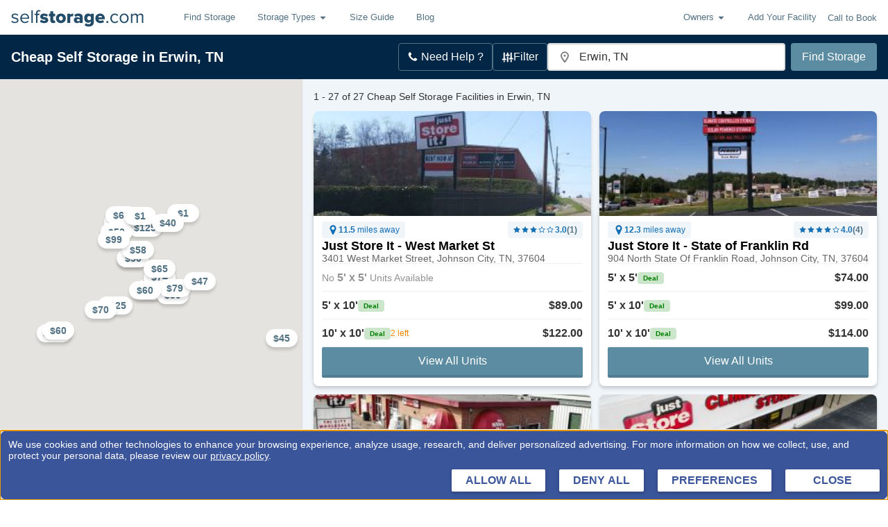

--- FILE ---
content_type: text/html; charset=utf-8
request_url: https://www.selfstorage.com/self-storage/tennessee/erwin/
body_size: 86539
content:
<!DOCTYPE html>
		<html lang="en" xmlns:fb="http://ogp.me/ns/fb#">
		<head>
			<script src="https://privacyconsentmgmt.storable.com/cq_Storable/prod/Bootstrap.js"></script>
			<meta charset="utf-8"/>
			<meta name="viewport" content="width=device-width, initial-scale=1, maximum-scale=5"/>
			
			<link rel="preconnect" href="https://ssdc-gateway.selfstorage.com">
			<link rel="preconnect" href="//static.selfstorage.com">
			<link rel="preconnect" href="//cdnjs.cloudflare.com">
			<link rel="preconnect" href="//www.google-analytics.com">
			<link rel="preconnect" href="//www.googletagmanager.com">
			<link rel="preconnect" href="//stats.g.doubleclick.net">
			<link rel="preconnect" href="//connect.facebook.net">
			<link rel="preconnect" href="//www.googleadservices.com">
			<link rel="preload" href="https://static.selfstorage.com/assets/f484b8e2e65d6dcfec6ee4681b921f13ff2335dd/SearchPageWrapper.js" as="script"><link rel="preload" href="https://static.selfstorage.com/assets/f484b8e2e65d6dcfec6ee4681b921f13ff2335dd/selfstorage.js" as="script">
			<title data-react-helmet="true">27 Cheap Self Storage Units in Erwin, TN (From $Infinity)</title>
			<meta data-react-helmet="true" name="description" content="Discover the best discounts on self storage in Erwin, TN! Compare prices, deals, and amenities. Reserve online for FREE in minutes!"/><meta data-react-helmet="true" property="og:title" content="27 Cheap Self Storage Units in Erwin, TN (From $Infinity)"/><meta data-react-helmet="true" property="og:description" content="Discover the best discounts on self storage in Erwin, TN! Compare prices, deals, and amenities. Reserve online for FREE in minutes!"/><meta data-react-helmet="true" property="og:url" content="https://www.selfstorage.com/self-storage/tennessee/erwin/"/><meta data-react-helmet="true" property="og:type" content="website"/><meta data-react-helmet="true" property="og:image" content="https://static.selfstorage.com/assets/f484b8e2e65d6dcfec6ee4681b921f13ff2335dd/images/logos/selfstorage-social-logo.png"/><meta data-react-helmet="true" property="og:site_name" content="http://SelfStorage.com"/><meta data-react-helmet="true" name="twitter:card" content="summary_large_image"/><meta data-react-helmet="true" name="twitter:site" content="@SelfStorageInc"/><meta data-react-helmet="true" name="twitter:title" content="27 Cheap Self Storage Units in Erwin, TN (From $Infinity)"/><meta data-react-helmet="true" name="twitter:description" content="Discover the best discounts on self storage in Erwin, TN! Compare prices, deals, and amenities. Reserve online for FREE in minutes!"/><meta data-react-helmet="true" name="twitter:image" content="https://static.selfstorage.com/assets/f484b8e2e65d6dcfec6ee4681b921f13ff2335dd/images/logos/selfstorage-social-logo.png"/>
			<link data-react-helmet="true" rel="canonical" href="https://www.selfstorage.com/self-storage/tennessee/erwin/"/><link data-react-helmet="true" rel="icon" href="https://static.selfstorage.com/assets/f484b8e2e65d6dcfec6ee4681b921f13ff2335dd/images/favicon.ico"/><link data-react-helmet="true" rel="icon" href="https://static.selfstorage.com/assets/f484b8e2e65d6dcfec6ee4681b921f13ff2335dd/images/logos/selfstorage-social-logo.png"/>
			<script data-react-helmet="true" type="application/ld+json">
                            {
                            "@context": "https://schema.org",
                            "@type": "WebSite",
                              "name": "http://SelfStorage.com",
  							  "url": "https://www.selfstorage.com",
                            "potentialAction": {
                                "@type": "SearchAction",
                                "target": {
									"@type": "EntryPoint",
									"urlTemplate": "https://www.selfstorage.com/self-storage/tennessee/erwin",
									"inLanguage": "en-US",
									"actionPlatform": [
										"http://schema.org/DesktopWebPlatform ",
										"http://schema.org/MobileWebPlatform "
									]
								},
                                    "query-input": {
										"@type": "PropertyValueSpecification",
										"valueRequired": "http://schema.org/False",
										"valueName": "location"
									}
								}
                            }
                            }
					 		{
								"@context": "https://schema.org",
								"@type": "WebPage",
								"name": "Erwin Self Storage",
								"url": "https://www.selfstorage.com/self-storage/tennessee/erwin/",
								"description": "Discover the best discounts on self storage in Erwin, TN! Compare prices, deals, and amenities. Reserve online for FREE in minutes!",
								"mainEntity": {
			  						"@type": "Place",
			  						"name": "Erwin, TN",
			  					"hasMap": {
										"@type": "Map",
										"name": "Erwin Self Storage Map",
										"url": "https://maps.googleapis.com/maps/api/staticmap?size=285x168&center=36.145%2C-82.417&format=jpg&scale=2&key=AIzaSyCYW_ojJF9G5PapxBr_HNxkoItOsjOVhjo&markers=color:blue|size:|36.145,-82.417&markers=color:red|size:mid|36.3117,-82.41579|36.321976,-82.39368|36.29788,-82.31683|36.52957,-82.52585|36.352,-82.369|36.355923,-82.36783|36.511875,-82.43295|36.413624,-82.47497|36.176,-82.793|36.54512,-82.502174|36.159622,-81.885956|36.551266,-82.51874|36.41414,-82.471725|36.183994,-82.76976|36.49822,-82.53779|35.76,-82.547|36.44057,-82.45293|36.38202,-82.36739|36.31894,-82.30747|36.474045,-82.5493|36.558,-82.275|36.34262,-82.20945|36.548935,-82.44443|36.263462,-82.55032|36.250427,-82.60194|36.313152,-82.42564|36.527187,-82.33694&signature=CcgNueU3q_0vARbIzS6xem1vcx0="
									}
								  }
								}
                        </script><script data-react-helmet="true" type="application/ld+json">{"@type":"BreadcrumbList","@id":"https://www.selfstorage.com/self-storage/tennessee/erwin/#breadcrumb","itemListElement":[{"@type":"ListItem","position":1,"item":{"@id":"https://www.selfstorage.com/","name":"Home","url":"https://www.selfstorage.com/"}},{"@type":"ListItem","position":2,"item":{"@id":"https://www.selfstorage.com/self-storage/tennessee/","name":"Tennessee","url":"https://www.selfstorage.com/self-storage/tennessee/"}},{"@type":"ListItem","position":3,"item":{"@id":"https://www.selfstorage.com/self-storage/tennessee/erwin/","name":"Erwin","url":"https://www.selfstorage.com/self-storage/tennessee/erwin/"}}]}</script>
			<style data-href="https://static.selfstorage.com/assets/f484b8e2e65d6dcfec6ee4681b921f13ff2335dd/selfstorage.css">.ss-type{font-family:-apple-system,BlinkMacSystemFont,Segoe UI,Roboto,Oxygen,Ubuntu,Cantarell,Fira Sans,Droid Sans,Helvetica Neue,Arial,sans-serif;font-size:16px;line-height:24px;font-weight:400;margin:0 0 8px;color:#333}.ss-type-mega{font-size:32px;line-height:35px;font-weight:600;color:#000}@media screen and (min-width:1023px){.ss-type-mega{font-size:42px;line-height:45px}}.ss-type-megaMobile{font-size:32px;font-weight:700;color:#000;line-height:34px}.ss-type-large{font-size:28px;line-height:32px;font-weight:600;color:#000}.ss-type-xlarge{font-size:40px;line-height:44px;font-weight:600;color:#000}.ss-type-mediumLarge{font-size:24px}.ss-type-medium,.ss-type-mediumLarge{line-height:24px;font-weight:600;color:#000}.ss-type-medium{font-size:20px}.ss-type-standardMedium{font-size:18px;line-height:24px;font-weight:600;color:#000}.ss-type-smallMedium{font-size:14px}.ss-type-small,.ss-type-smallMedium{line-height:20px;font-weight:600;color:#000}.ss-type-small{font-size:16px}.ss-type-tiny{font-size:12px}.ss-type-tiny,.ss-type-xsmall{line-height:16px;font-weight:600;color:#000}.ss-type-xsmall{font-size:10px}.ss-type-weight-extraBold{font-weight:700}.ss-type-weight-bold{font-weight:600}.ss-type-weight-medium{font-weight:500}.ss-type-weight-standard{font-weight:400}.ss-type-weight-light{font-weight:300}.ss-type-weight-extraLight{font-weight:200}.ss-type-black{color:#000}.ss-type-red{color:#c00}.ss-type-white{color:#fff}.ss-type-green,.ss-type-greenHero{color:green}.ss-type-promoGreen{color:#0f440f}.ss-type-blue{color:#527284}.ss-type-secondaryBlue{color:#234c69}.ss-type-lightGray{color:#ddd}.ss-type-gray{color:#666}.ss-type-darkGray{color:#333}.ss-type-placeholderGray{color:#929292}.ss-type-orange{color:#f98605}.ss-type-priceBlue{color:#146fb4}.ss-type-last{margin-bottom:0}.ss-type-strike{text-decoration:line-through}ol.ss-type,ul.ss-type{padding-left:16px;margin-left:32px;margin-bottom:8px}ol.ss-type>.ss-type,ul.ss-type>.ss-type{margin-bottom:0}ul.ss-type{list-style:disc}ol.ss-type{list-style:decimal}.ss-type-text-align-center{text-align:center}@keyframes spin{to{transform:rotate(1turn)}}.ss-spinner .spinner-content{text-align:center}.ss-spinner .spinner-animation{position:relative;width:60px;height:60px;margin:8px auto;animation:spin 1s steps(8) infinite}.ss-spinner .spinner-animation>div{overflow:hidden;text-indent:-150px}.ss-spinner .spinner-animation:after,.ss-spinner .spinner-animation:before,.ss-spinner .spinner-animation>div:after,.ss-spinner .spinner-animation>div:before{content:"";position:absolute;top:0;left:27px;width:6px;height:20px;border-radius:3px;background:#422827;box-shadow:0 40px #422827;transform-origin:50% 30px}.ss-spinner .spinner-animation:before{background:#c00}.ss-spinner .spinner-animation:after{transform:rotate(-45deg);background:#ff2115}.ss-spinner .spinner-animation>div:before{transform:rotate(-90deg);background:#de372e}.ss-spinner .spinner-animation>div:after{transform:rotate(-135deg);background:#763936}.loading-mask{position:fixed;top:0;left:0;width:100%;height:100%;background:rgba(0,0,0,.65);z-index:9000;display:flex;justify-content:center;align-items:center}.loading-mask.relative{position:absolute}.loading-mask .spinner-message{color:#fff}.page-loading{height:calc(100vh - 50px);display:flex;justify-content:center;align-items:center}.tracking-pixel{display:block;height:0}.page{overflow:auto;padding-top:16px}body.landing-page .page{padding-top:0}body.marketing-page .site-footer{display:none}.page-container{width:100%;max-width:1200px;margin:0 auto;padding:0 16px}@media screen and (min-width:1023px){.page-container{padding:0 32px}}.page-container.flush{padding:0}@media print,screen and (min-width:576px){.page-container.gutter-medium{padding:0 32px}}@media print,screen and (min-width:767px){.page-container.gutter-large{padding:0 32px}}@media screen and (min-width:1023px){.page-container.gutter-xlarge{padding:0 32px}}.page-section{margin-bottom:32px}.page-row{margin:0 -8px;display:flex;flex-wrap:wrap;flex-grow:0;flex-shrink:0;align-items:normal}.page-row.reverse{flex-direction:row-reverse}.page-row.align-center{align-items:center}.page-row.align-start{align-items:flex-start}.page-row.align-end{align-items:flex-end}.page-column{padding:0 8px;width:100%;flex:0 0 100%;max-width:100%}@media print,screen and (min-width:576px){.page-column.md-1{flex:0 0 8.3333333333%;max-width:8.3333333333%}}@media print,screen and (min-width:576px){.page-column.md-2{flex:0 0 16.6666666667%;max-width:16.6666666667%}}@media print,screen and (min-width:576px){.page-column.md-3{flex:0 0 25%;max-width:25%}}@media print,screen and (min-width:576px){.page-column.md-4{flex:0 0 33.3333333333%;max-width:33.3333333333%}}@media print,screen and (min-width:576px){.page-column.md-5{flex:0 0 41.6666666667%;max-width:41.6666666667%}}@media print,screen and (min-width:576px){.page-column.md-6{flex:0 0 50%;max-width:50%}}@media print,screen and (min-width:576px){.page-column.md-7{flex:0 0 58.3333333333%;max-width:58.3333333333%}}@media print,screen and (min-width:576px){.page-column.md-8{flex:0 0 66.6666666667%;max-width:66.6666666667%}}@media print,screen and (min-width:576px){.page-column.md-9{flex:0 0 75%;max-width:75%}}@media print,screen and (min-width:576px){.page-column.md-10{flex:0 0 83.3333333333%;max-width:83.3333333333%}}@media print,screen and (min-width:576px){.page-column.md-11{flex:0 0 91.6666666667%;max-width:91.6666666667%}}@media print,screen and (min-width:576px){.page-column.md-12{flex:0 0 100%;max-width:100%}}@media print,screen and (min-width:767px){.page-column.lg-1{flex:0 0 8.3333333333%;max-width:8.3333333333%}}@media print,screen and (min-width:767px){.page-column.lg-2{flex:0 0 16.6666666667%;max-width:16.6666666667%}}@media print,screen and (min-width:767px){.page-column.lg-3{flex:0 0 25%;max-width:25%}}@media print,screen and (min-width:767px){.page-column.lg-4{flex:0 0 33.3333333333%;max-width:33.3333333333%}}@media print,screen and (min-width:767px){.page-column.lg-5{flex:0 0 41.6666666667%;max-width:41.6666666667%}}@media print,screen and (min-width:767px){.page-column.lg-6{flex:0 0 50%;max-width:50%}}@media print,screen and (min-width:767px){.page-column.lg-7{flex:0 0 58.3333333333%;max-width:58.3333333333%}}@media print,screen and (min-width:767px){.page-column.lg-8{flex:0 0 66.6666666667%;max-width:66.6666666667%}}@media print,screen and (min-width:767px){.page-column.lg-9{flex:0 0 75%;max-width:75%}}@media print,screen and (min-width:767px){.page-column.lg-10{flex:0 0 83.3333333333%;max-width:83.3333333333%}}@media print,screen and (min-width:767px){.page-column.lg-11{flex:0 0 91.6666666667%;max-width:91.6666666667%}}@media print,screen and (min-width:767px){.page-column.lg-12{flex:0 0 100%;max-width:100%}}@media screen and (min-width:1023px){.page-column.xlg-1{flex:0 0 8.3333333333%;max-width:8.3333333333%}}@media screen and (min-width:1023px){.page-column.xlg-2{flex:0 0 16.6666666667%;max-width:16.6666666667%}}@media screen and (min-width:1023px){.page-column.xlg-3{flex:0 0 25%;max-width:25%}}@media screen and (min-width:1023px){.page-column.xlg-4{flex:0 0 33.3333333333%;max-width:33.3333333333%}}@media screen and (min-width:1023px){.page-column.xlg-5{flex:0 0 41.6666666667%;max-width:41.6666666667%}}@media screen and (min-width:1023px){.page-column.xlg-6{flex:0 0 50%;max-width:50%}}@media screen and (min-width:1023px){.page-column.xlg-7{flex:0 0 58.3333333333%;max-width:58.3333333333%}}@media screen and (min-width:1023px){.page-column.xlg-8{flex:0 0 66.6666666667%;max-width:66.6666666667%}}@media screen and (min-width:1023px){.page-column.xlg-9{flex:0 0 75%;max-width:75%}}@media screen and (min-width:1023px){.page-column.xlg-10{flex:0 0 83.3333333333%;max-width:83.3333333333%}}@media screen and (min-width:1023px){.page-column.xlg-11{flex:0 0 91.6666666667%;max-width:91.6666666667%}}@media screen and (min-width:1023px){.page-column.xlg-12{flex:0 0 100%;max-width:100%}}.page-group{margin-bottom:16px}.page-group>.ss-type:last-child{margin-bottom:0}.ss-link{color:#527284;text-decoration:none;text-align:left;cursor:pointer}.ss-link.ss-link-secondary{color:#c00}.ss-link.ss-link-tertiary{color:#fff}.ss-link.ss-link-quaternary{color:#146fb4}.ss-link.ss-link-underline{text-decoration:underline}.ss-button{font-size:16px;font-weight:500;display:inline-block;-webkit-font-smoothing:antialiased;white-space:nowrap;border-radius:2px;border-bottom:4px solid;border-color:#ad3734;transition-duration:.25s;transition-property:background-color,border-color,color;transition-timing-function:ease-in-out;padding:12px 24px;text-decoration:none}.ss-button-primary{color:#fff;background-color:#c13d3a}.ss-button-primary.active,.ss-button-primary:active,.ss-button-primary:focus,.ss-button-primary:hover{background-color:#da4340;border-bottom-color:#c13d3a}.ss-button-secondary{color:#fff;background-color:#5c8ca2;border-color:#537e92}.ss-button-secondary.active,.ss-button-secondary:active,.ss-button-secondary:focus,.ss-button-secondary:hover{background-color:#71aeca;border-bottom-color:#5c8ca2}.ss-button-full{width:100%;text-align:center}.ss-button-tertiary{color:#c00;background-color:#fff;border-color:#f2f2f2}.ss-button-centered{text-align:center}.click-to-call{display:inline-flex;align-items:center}.click-to-call .phone{fill:#c00;margin-right:4px;width:12px;height:12px}.site-header .navbar{background-color:#fff}.site-header .navbar:after{content:"";display:block;clear:both}.site-header .page-container{max-width:none;padding:0 16px}.site-header .menu-item{position:relative;font-size:13px}.site-header .logo-link{display:flex;align-items:center;height:50px;float:left}.site-header .logo-link .logo{width:117px;height:17px;fill:#527284;display:inline-block}@media print,screen and (min-width:767px){.site-header .logo-link .logo{width:217px;height:31px}}.site-header .nav-right{height:50px;float:right;display:flex;align-items:center}.site-header .nav-right .menu-item{display:none}@media screen and (min-width:900px){.site-header .nav-right .menu-item{display:block}}.site-header .click-to-call{font-size:12px;margin-right:8px;color:#527284}@media screen and (min-width:900px){.site-header .click-to-call{font-size:13px;margin-right:0}}.site-header .click-to-call .phone{fill:#527284;margin-right:4px}.site-header .nav-button{border:1px solid #ddd;width:44px;height:34px;border-radius:4px;position:relative}@media screen and (min-width:900px){.site-header .nav-button{display:none}}.site-header .nav-button .icon-bars{position:absolute;top:15px;left:10px;width:22px;height:2px;background-color:#888;border-radius:1px}.site-header .nav-button .icon-bars:after,.site-header .nav-button .icon-bars:before{content:"";position:absolute;left:0;width:100%;height:100%;background-color:#888;border-radius:1px;transition:background-color .15s ease-out}.site-header .nav-button .icon-bars:before{top:-6px;transition:all .25s ease-out}.site-header .nav-button .icon-bars:after{top:6px;transition:all .25s ease-out}.site-header .nav-button:has(#menu-toggle-button:checked) .icon-bars{background-color:transparent;transition:background-color .15s ease-out}.site-header .nav-button:has(#menu-toggle-button:checked) .icon-bars:before{top:0;transform:rotate(45deg);transition:all .25s ease-out}.site-header .nav-button:has(#menu-toggle-button:checked) .icon-bars:after{top:0;transform:rotate(-45deg);transition:all .25s ease-out}.site-header .nav-menu{clear:both;position:relative;margin:0 -16px}.site-header .nav-menu:before{content:"";position:absolute;top:0;left:0;width:100%;border-top:1px solid #e7e7e7}@media print,screen and (min-width:767px){.site-header .nav-menu:before{display:none}}@media print,screen and (min-width:767px){.site-header .nav-menu{margin:0;height:50px!important;float:left;display:flex;clear:none;padding:0 16px;overflow:visible!important}}@media print,screen and (min-width:767px){.site-header .menu-list{display:flex;padding:0}}.site-header .menu-link{display:block;padding:13px 16px}@media print,screen and (min-width:767px){.site-header .menu-link{line-height:50px;padding:0 16px}}.site-header .dropdown-menu{z-index:6000;display:none}.site-header .dropdown-menu.showing{display:block}.site-header .dropdown-menu .menu-item{background-color:#f2f2f2;border-bottom:1px solid #ddd;position:relative;font-size:13px}.site-header .dropdown-menu .menu-item:last-child{border-bottom:none;border-radius:0 0 4px 4px}@media screen and (max-width:766px){.site-header .dropdown-menu .menu-item:first-child{border-top:1px solid #ddd}}@media print,screen and (min-width:767px){.site-header .dropdown-menu{display:none;position:absolute;top:100%;left:0;background-color:#e4e4e4;border-radius:0 0 4px 4px;box-shadow:0 6px 12px rgba(0,0,0,.175)}}.site-header .dropdown-menu .menu-link{padding:8px 16px}@media print,screen and (min-width:767px){.site-header .dropdown-menu .menu-link{display:block;white-space:nowrap;line-height:30px;padding:4px 16px}.site-header .dropdown-menu .menu-link:hover{background-color:rgba(0,0,0,.1)}}.site-header .dropdown-toggle{display:flex;align-items:center;width:100%;color:#527284;fill:#527284;transition:background-color .25s}@media print,screen and (min-width:767px){.site-header .dropdown-toggle.open{transition-duration:0ms;background-color:rgba(0,0,0,.1)}}.site-header .dropdown-toggle .dropdown{margin-left:4px;align-self:center}@media screen and (max-width:900px){.site-header:not(:has(#menu-toggle-button:checked)) .nav-menu{display:none}}.states-list{margin:0;padding:0}@media screen and (min-width:1023px){.states-list{max-width:253px}}.states-list .state-button{padding:4px}.states-list .state{display:inline-block;margin:0 4px 4px 0}.site-footer{border-top:3px solid #f2f2f2;padding:32px 0;color:#527284}@media print,screen and (min-width:767px){.site-footer{text-align:left}}.site-footer .top-cities-row{border-bottom:1px solid #ddd;margin-bottom:32px}.site-footer .top-cities-row .top-cities-col{border-bottom:1px solid #ddd;margin-bottom:16px}@media print,screen and (min-width:767px){.site-footer .top-cities-row .top-cities-col{border-bottom:none;margin-bottom:0}}.site-footer .top-cities-row .top-cities-links{-moz-column-gap:16px;column-gap:16px;-moz-column-count:2;column-count:2}@media print,screen and (min-width:767px){.site-footer .top-cities-row .top-cities-links{-moz-column-count:4;column-count:4}}@media print,screen and (min-width:576px){.site-footer .storage-links{-moz-column-count:2;column-count:2}}@media print,screen and (min-width:767px){.site-footer .storage-links{-moz-column-count:1;column-count:1}}.site-footer .logo{height:21px;width:167px;fill:#527284;margin-bottom:8px}@media print,screen and (min-width:767px){.site-footer .logo{width:217px;height:31px}}.site-footer .social-media-links{display:flex;margin:16px 0}@media print,screen and (min-width:767px){.site-footer .social-media-links{justify-content:flex-start}}.site-footer .social-icon{margin:0 4px;width:30px;height:30px;display:flex;align-items:center;justify-content:center;fill:#fff;border-radius:2px;background-color:#527284}.site-footer .social-icon .svg{width:16px;height:16px}.site-footer .social-icon:last-of-type{margin-right:16px}.site-footer .footer-links{padding:0;margin-top:8px;margin-left:0}@media print,screen and (min-width:767px){.site-footer .footer-links{margin:0}}.site-footer .footer-links .footer-link{margin:0 0 8px}html{font-family:sans-serif;line-height:1.15;-ms-text-size-adjust:100%;-webkit-text-size-adjust:100%}a,abbr,acronym,address,article,audio,blockquote,body,canvas,caption,center,code,dd,div,dl,dt,embed,fieldset,footer,form,h1,h2,h3,h4,h5,h6,header,html,iframe,img,label,legend,li,menu,nav,ol,output,p,pre,section,small,span,strike,sub,sup,table,tbody,td,tfoot,th,thead,tr,tt,ul,video{margin:0;padding:0;border:0;font-size:100%;font:inherit;vertical-align:baseline}footer,header,hgroup,menu,nav,section{display:block}body{line-height:1}ol,ul{list-style:none}table{border-collapse:collapse;border-spacing:0}button{-webkit-appearance:none;-moz-appearance:none;appearance:none;border:0;margin:0;background-color:transparent;outline:none;cursor:pointer;padding:0;font:inherit;color:inherit}img{max-width:100%}.segment-click-debug{position:absolute}.segment-click-debug .proxy{position:absolute;top:0;left:0;width:100%;height:100%;background-color:transparent;outline:none;border:1px dashed #333}.segment-click-debug.alert .proxy{border-color:red;border-width:2px}.segment-click-debug.modal{z-index:9001}.segment-click-debug .debug-info{display:none;position:absolute;top:100%;left:0;background-color:#000;color:#fff;font-size:12px;padding:16px;border:1px solid #f2f2f2;white-space:nowrap;margin-top:1px;pointer-events:none}.segment-click-debug:hover{z-index:99999}.segment-click-debug:hover .debug-info{display:block}html{box-sizing:border-box;font-family:-apple-system,BlinkMacSystemFont,Segoe UI,Roboto,Oxygen,Ubuntu,Cantarell,Fira Sans,Droid Sans,Helvetica Neue,Arial,sans-serif}body{background-color:#fff}body.no-scroll{overflow:hidden}body .hidden,body.no-footer .site-footer{display:none}*,:after,:before{box-sizing:inherit}.visually-hidden{position:absolute!important;height:1px;width:1px;overflow:hidden;clip:rect(1px 1px 1px 1px);clip:rect(1px,1px,1px,1px)}@media print,screen and (min-width:767px){.hide-on-desktop{display:none}}/*# sourceMappingURL=selfstorage.css.map*/</style><style data-href="https://static.selfstorage.com/assets/f484b8e2e65d6dcfec6ee4681b921f13ff2335dd/SearchPageWrapper.css">.icon-dropdown{display:flex;justify-content:space-between;background-color:#fff;height:44px;padding:16px;border:2px solid #ddd;border-radius:4px;box-shadow:inset 0 1px 1px rgba(0,0,0,.075);align-items:center;position:relative;cursor:pointer}.icon-dropdown .storage-icon{width:16px;height:16px}.icon-dropdown .label{display:flex;gap:8px;align-items:center;margin-right:16px}.icon-dropdown .selected{color:#2674a6}.icon-dropdown .options{display:none;position:absolute;top:100%;left:-1px;margin-top:-1px;width:100%;background-color:#fff;box-shadow:1px 1px 6px rgba(0,0,0,.15);z-index:1}.icon-dropdown .dropdown-item{border-bottom:1px solid #e4e4e4}.icon-dropdown .dropdown-item:last-child{border-bottom:0}.icon-dropdown .dropdown-option{display:flex;align-items:center;justify-content:space-between;width:100%;text-align:left;padding:10px}.icon-dropdown .dropdown-option:hover{background-color:#e4e4e4}.icon-dropdown.open .options{display:block}.ss-input{border:1px solid rgba(0,0,0,.15);background-color:#fff;height:44px;padding:0 8px;font-size:16px;border-radius:2px;box-shadow:inset 0 1px 1px rgba(0,0,0,.075);-webkit-appearance:none}.ss-input:focus{outline:none}.ss-input::-moz-placeholder{color:#999;opacity:1}.ss-input::placeholder{color:#999;opacity:1}.ss-label-text{display:block;font-size:14px;line-height:16px;margin-bottom:4px}.ss-label .help-text{margin:4px 0 0;font-size:12px;line-height:16px;color:#999}.ss-label .required{color:#c00}.ss-label .error-message{display:block;margin:4px 0 0;font-size:12px;line-height:16px;color:#d9534f}.ss-label.error .ss-input{border-color:#d9534f;background-image:url("data:image/svg+xml;charset=utf8,%3Csvg xmlns='http://www.w3.org/2000/svg' fill='%23d9534f' viewBox='-2 -2 7 7'%3E%3Cpath stroke='%23d9534f' d='M0 0l3 3m0-3L0 3'/%3E%3Ccircle r='.5'/%3E%3Ccircle cx='3' r='.5'/%3E%3Ccircle cy='3' r='.5'/%3E%3Ccircle cx='3' cy='3' r='.5'/%3E%3C/svg%3E");background-repeat:no-repeat;background-position:center right 8px;background-size:20px}.ss-label.error .ss-label-text{color:#d9534f}.ss-label.success .ss-input{border-color:#7aa94c;background-image:url("data:image/svg+xml;charset=utf8,%3Csvg xmlns='http://www.w3.org/2000/svg' viewBox='0 0 8 8'%3E%3Cpath fill='%235cb85c' d='M2.3 6.73L.6 4.53c-.4-1.04.46-1.4 1.1-.8l1.1 1.4 3.4-3.8c.6-.63 1.6-.27 1.2.7l-4 4.6c-.43.5-.8.4-1.1.1z'/%3E%3C/svg%3E");background-repeat:no-repeat;background-position:center right 8px;background-size:20px}.ss-label.success .ss-label-text{color:#7aa94c}.use-your-location{display:flex;gap:4px;border-bottom:1px solid #ccc;border-right:1px solid #ddd;border-left:1px solid #ddd}.use-your-location .ss-type{font-size:12px;font-style:normal;font-weight:700;line-height:15px}.use-your-location .text{margin:8px 4px 4px 40px;color:#000}.use-your-location svg{top:8px!important}.error-message{display:flex;align-items:center;background-color:#ffe4e4;border:1px solid #c00;border-radius:4px;padding:8px 16px;margin:4px 0;gap:8px;box-sizing:border-box}@media print,screen and (min-width:767px){.error-message{width:calc(100% + 180px)}}.error-message .alert-icon{width:14px;height:14px}.error-message .ss-type{color:#c00;font-size:14px;font-style:normal;font-weight:400;line-height:15px}.pac-icon{margin-left:13px}.pac-container{box-shadow:none;border-right:1px solid #ddd;border-left:1px solid #ddd;transform:translateY(-2px);border-bottom:2px solid #ddd}.search-box{display:flex;position:relative;flex-direction:column}@media print,screen and (min-width:767px){.search-box{flex-direction:row}}.search-box .ss-label-text{position:absolute!important;height:1px;width:1px;overflow:hidden;clip:rect(1px 1px 1px 1px);clip:rect(1px,1px,1px,1px)}.search-box .search-button{flex-grow:1;flex-shrink:0;max-height:44px;margin-top:4px}@media print,screen and (min-width:767px){.search-box .search-button{margin-top:0}}.search-box .location-input-wrapper{display:block;flex-grow:10;position:relative}@media print,screen and (min-width:767px){.search-box .location-input-wrapper{margin-right:8px;flex-basis:250px}}.search-box .location-input{width:100%;padding-left:24px}.search-box .marker{position:absolute;fill:#999;left:4px;top:0;height:100%;width:20px;pointer-events:none;z-index:1}.search-box .use-your-location{min-width:200px;border-top:1px solid #ccc;margin-top:-2px;padding:0 4px 4px;position:absolute;background-color:#fff;width:100%;top:100%;left:0;line-height:24px;z-index:8000;text-align:left;display:flex;align-items:center}.search-box .use-your-location .svg{margin-right:8px}.icon-search-box .location-input{padding-left:42px}.icon-search-box svg{position:absolute;z-index:1;left:17px;top:13px}.using-browser-location .pac-container{padding-top:32px;min-width:200px}.search-hero .hero-form-content button{border-radius:3px!important}.review-card-container{display:flex;flex-direction:column;background-color:#fff;padding:24px;gap:20px;border-radius:4px;box-shadow:0 4px 4px 0 rgba(0,0,0,.1490196078);border:1px solid #ddd}.review-card-container .outer-circle{box-sizing:border-box;display:flex;flex-direction:row;width:64px;height:64px;border:4px solid #234c69;border-radius:100px;align-items:center;justify-content:center}.review-card-container .user-info-container{display:flex;flex-direction:row;gap:24px;min-width:160px}.review-card-container .user-info-container .user-info-text{display:flex;flex-direction:column}.review-card-container .user-info-container h3{line-height:24px}.review-card-container .user-info-container p{line-height:18px}.review-card-container .user-info-container img{border-radius:inherit}@media screen and (min-width:1023px){.review-card-container .user-info-container{flex-direction:column;gap:12px}}.review-card-container .review-text-container{display:flex;flex-direction:column;justify-content:center;background-color:#f2f2f2;padding:24px;position:relative;border-radius:4px}.review-card-container .review-text-container :before{content:" ";height:0;position:absolute;width:0;left:12px;bottom:50%;top:-36px;border:19px solid transparent;border-bottom-color:#f2f2f2}@media screen and (min-width:1023px){.review-card-container .review-text-container :before{left:-42px;bottom:50%;top:unset;border:22.5px solid transparent;border-right-color:#f2f2f2}}.review-card-container .review-text-container h3{text-overflow:ellipsis;overflow:hidden;white-space:nowrap}@media screen and (min-width:1023px){.review-card-container .review-text-container{max-width:300px}}@media screen and (min-width:1200px){.review-card-container .review-text-container{max-width:484px}}@media screen and (min-width:1023px){.review-card-container{display:flex;flex-direction:row;justify-content:space-between}}.review-cta-container{text-align:center;display:flex;flex-direction:column;z-index:1;padding-top:64px;max-width:400px;align-self:center}@media print,screen and (min-width:767px){.review-cta-container{align-self:unset}}.review-cta-container img{height:33px;width:33px}.review-cta-container .star-container{padding:20px 0}.review-cta-container h2{font-size:32px;font-weight:700;line-height:36px}@media print,screen and (min-width:767px){.review-cta-container h2{line-height:unset}}.review-cta-container p{font-size:18px;line-height:24px}.review-cta-container a{font-weight:700;color:#146fb4;line-height:20px;text-decoration:none;display:flex;align-items:center;gap:4px;justify-content:center}.review-cta-container a img{height:16px;width:16px}@media print,screen and (min-width:767px){.review-cta-container a{justify-content:start}}@media print,screen and (min-width:767px){.review-cta-container{text-align:start}}.review-cta-container.clp-container{min-width:100%;padding-top:unset;text-align:start}.review-cta-container.clp-container .star-container{padding-bottom:6px}.review-cta-container.clp-container img{height:22px;width:22px}.review-cta-container.clp-container h3{font-size:18px;line-height:22px}.review-cta-container.clp-container h3 span:nth-of-type(2){padding-left:4px}.review-cta-container.clp-container p{font-size:16px;line-height:20px}.review-cta-container .custom-header{display:flex;flex-direction:column;align-items:center;text-align:center;margin:16px 0}.review-cta-container .custom-header .star-container img{height:34px;width:34px}.review-cta-container .custom-header .rating-info{display:flex;justify-content:center}.review-cta-container .custom-header .rating-info .rating{color:green}.review-cta-container .custom-header .rating-info h1{margin:0;padding:0;line-height:32px}@media print,screen and (min-width:767px){.review-cta-container .custom-header .rating-info h1{font-size:32px;line-height:36px}}.review-cta-container .custom-header .customer-reviews{margin-top:10px}.reviews-clp-container{display:flex;flex-direction:column;max-width:1200px;margin:0 auto;padding:0 32px;width:100%;gap:32px}.reviews-clp-container .cta-container{display:flex;flex-direction:column;padding-bottom:8px}.reviews-clp-container .cta-container .review-column{display:flex;flex-direction:column;gap:16px}.reviews-clp-container .cta-container .review-text-container{width:100%;min-width:75%;margin-top:12px}.review-home-container{position:relative}.review-home-container .wave-image-background{width:100%;position:absolute;top:0;z-index:0;margin:-1px auto auto}.review-home-container .content-container{display:flex;flex-direction:column;width:100%;padding:64px 20px;background-image:url(https://static.selfstorage.com/assets/f484b8e2e65d6dcfec6ee4681b921f13ff2335dd/images/landing/storage-units-background.svg);background-repeat:no-repeat;background-size:100% auto;background-position:center 500px;gap:32px}@media print,screen and (min-width:767px){.review-home-container .content-container{flex-direction:row;justify-content:center;gap:24px}}@media screen and (min-width:1200px){.review-home-container .content-container{gap:unset}}.review-home-container .content-container .review-column{display:flex;flex-direction:column;z-index:1;gap:16px}.ss-breadcrumbs{font-size:12px;letter-spacing:1px}.ss-breadcrumbs .ss-breadcrumb{text-transform:uppercase;display:inline-block}.ss-breadcrumbs .ss-type{font-size:inherit;line-height:inherit}.ss-breadcrumbs .ss-type:not(.ss-type-white){color:#999}.ss-breadcrumbs .ss-breadcrumb+.ss-breadcrumb:before{content:">";color:#ccc;padding:0 8px}.legacy-card{background-color:#fff;border-radius:4px;overflow:hidden;border:1px solid rgba(0,0,0,.175);box-shadow:0 8px 6px -6px rgba(0,0,0,.28);margin-bottom:16px}.legacy-card .card-header{padding:16px;background-color:#e0e0e0;text-align:center;border-bottom:1px solid rgba(0,0,0,.175)}.legacy-card .card-content{padding:16px}.legacy-card .card-title{font-weight:700;font-size:18px;line-height:19px;border-bottom:1px solid #c00;padding-bottom:8px;margin-bottom:16px}.accordion{padding:16px}.accordion .accordion-item{padding:16px 8px;background-color:#fff;transition:background-color .1s linear;border-top:1px solid #333}.accordion .accordion-item:first-child{border-top:none}.accordion .expand-button{text-align:left;width:100%}.accordion .expand-button-image{float:right}.accordion .expanded{background-color:#f2f2f2;transition:background-color .1s linear;border-radius:4px;margin-bottom:8px;border-top:none}.accordion .expanded+.accordion-item{border-top:none}.accordion .item-title{max-width:85%;display:inline-block}.accordion .item-title .page-group{margin:0}.accordion .item-title .search-boilerplate{padding:0 0 0 16px}.accordion .expand-content .search-boilerplate{padding-bottom:0}.search-boilerplate{padding:16px}.icon-text{display:flex;align-items:center;border-radius:4px;padding:16px;margin:16px 0}.icon-text .svg{margin-right:16px;width:32px;height:32px;flex:0 0 auto}.icon-text.standard{padding:0}.icon-text.info{border:1px solid #ddd}.icon-text.alert{border:2px solid #c00;color:#c00}.icon-text.success{border:2px solid #7aa94c}.icon-text.inline-text{background-color:inherit;padding:0;margin:4px 0}.icon-text.inline-text .svg{width:auto;height:16px;margin-right:8px}.icon-text.red .svg path{fill:#c00}.icon-text.red .ss-link{color:#c00;border-bottom:1px solid #c00}.arrow.down path{fill:#2c9a00}.arrow.up{transform:rotate(180deg)}.arrow.up path{fill:#c00}.chevron.up{transform:rotate(-90deg)}.chevron.down{transform:rotate(90deg)}.chevron.left{transform:rotate(180deg)}.chevron-down.reverse{transform:rotate(180deg)}.star-rating .star{width:16px;height:16px;fill:#c00;margin-right:2px}.best-priced-units .new-unit-card{border:1px solid #ddd;display:flex;flex-direction:column;width:100%;border-radius:4px;background-color:#fff;box-shadow:0 4px 4px 0 rgba(0,0,0,.15);position:relative}.best-priced-units .facility-name{font-size:16px;font-weight:700;overflow:hidden;text-overflow:ellipsis;white-space:nowrap}.best-priced-units .unit-head{display:grid;grid-template-columns:auto 1fr;align-items:center;gap:12px;margin-bottom:0;padding:16px}.best-priced-units .unit-head>img{border-radius:2px;width:36px;height:36px;-o-object-fit:cover;object-fit:cover}.best-priced-units .unit-card-bottom{display:grid}.best-priced-units .price-icon{background-color:#146fb4;border-radius:2px;width:38px;height:38px;display:flex;justify-content:center;align-items:center}.best-priced-units .icon-text{display:flex;gap:4px}.best-priced-units .unit-rating{display:flex;justify-content:space-between;align-items:center;padding:0 16px;margin-bottom:16px}.best-priced-units .unit-rating>button>p{color:#146fb4;font-weight:700}.best-priced-units .star-rating{gap:2px;align-items:center}.best-priced-units .facility-head-content{display:grid;align-items:center}.best-priced-units .unit-photo{display:flex;justify-content:center;width:auto;height:150px;padding:16px;align-items:center;border-bottom:1px solid #ddd;border-top:1px solid #ddd;background:#f0f5fa}.best-priced-units .best-unit-list{display:grid;grid-template-columns:1fr;margin-top:32px}@media screen and (min-width:992px){.best-priced-units .best-unit-list{grid-template-columns:1fr 1fr;gap:16px}}.best-priced-units .best-unit-item{margin-bottom:16px}.best-priced-units .best-unit-item .card-header{background-color:#eaeff4;text-align:left;padding:5px 10px}.best-priced-units .best-facility-link{display:inline-block;color:#51a5e0;margin-bottom:8px;font-weight:700}.best-priced-units .unit-text{font-size:14px;line-height:20px}.best-priced-units .best-facility-title{font-size:18px;line-height:27px;font-weight:700}.best-priced-units .facility-photo{display:none}@media print,screen and (min-width:576px){.best-priced-units .facility-photo{display:block;float:left;width:25%;overflow:hidden}}.best-priced-units .facility-photo .facility-image{display:block;height:140px;max-width:none}.best-priced-units .unit-details{float:left;width:60%;height:140px;border-right:1px solid #ddd;text-align:center;font-size:14px;padding:10px 5px}@media print,screen and (min-width:576px){.best-priced-units .unit-details{width:50%}}.best-priced-units .unit-icon{width:100px;margin-right:4px;vertical-align:middle}.best-priced-units .money-icon{padding:8px}.best-priced-units .unit-price-average{font-weight:700;color:green;font-size:12px;line-height:18px}.best-priced-units .unit-price{float:left;width:40%;height:140px;padding:20px 5px 10px;text-align:center}@media print,screen and (min-width:576px){.best-priced-units .unit-price{width:25%}}.best-priced-units .price{font-size:20px;font-weight:700;margin-bottom:4px}.best-priced-units .price-text{display:block;color:#51a5e0;font-size:14px}.best-priced-units .reserve-link{display:block;text-align:center;margin-top:16px;border-radius:4px;background-color:#c00;color:#fff;font-size:10px;font-weight:700;text-transform:uppercase;padding:4px}.link-farm{list-style:none;margin:0;padding:0;display:flex;flex-flow:row wrap;text-align:left}.link-farm .link-item{width:50%;margin-bottom:10s}@media print,screen and (min-width:767px){.link-farm .link-item.columns-3{width:33.33%}}@media print,screen and (min-width:767px){.link-farm .link-item.columns-4{width:25%}}.average-prices-content{padding:16px}.average-prices-header{margin-bottom:16px}.average-prices-header p{margin-bottom:8px}.average-prices-header .avg-stats{display:flex;align-items:center}.average-prices-header .avg-stats>p:first-child{border-right:1px solid rgba(85,85,85,.5);text-align:right;padding-right:16px}.average-prices-header .yesterday-comparison{text-align:left;margin-left:16px}.average-prices-header .down{vertical-align:text-bottom;margin-right:4px}@media screen and (min-width:1300px){.average-prices-header{display:grid;grid-template-columns:auto 1fr;align-items:end;gap:16px}.average-prices-header p{margin-bottom:0}.average-prices-header .avg-stats{justify-self:end}}.average-prices-graph{background-color:#fff;border-radius:6px;border:2px solid #ddd;padding:16px}.average-prices-graph .chart-label{font-size:14px;font-weight:700;fill:#000}.search-content .seo-content-header{margin:32px 0 16px}.search-content .faq-content .accordion-title{border-bottom:1px solid #c00;padding-bottom:8px;color:#333}.search-content .ss-breadcrumbs .ss-breadcrumb span{font-weight:400;font-size:14px;line-height:24px;letter-spacing:0;text-align:center;text-transform:capitalize}.search-content .ss-breadcrumbs .ss-breadcrumb .link-content{text-decoration:underline;color:#146fb4}.search-content .ss-breadcrumbs .ss-breadcrumb .sublocality{color:#000}.search-content .ss-breadcrumbs .ss-breadcrumb+.ss-breadcrumb:before{content:"/"}@media print,screen and (min-width:767px){.facility-rating{display:flex;align-items:center}}.facility-rating .hidden{display:none}.facility-rating .star-rating{margin-bottom:4px}@media print,screen and (min-width:767px){.facility-rating .star-rating{display:inline-block;margin-right:8px;margin-bottom:0}}.legacy-popover{pointer-events:none;position:absolute;bottom:100%;left:50%;transform:translateX(-50%);max-width:276px;min-width:450px;z-index:8000;background-color:#fff;box-shadow:0 5px 10px rgba(0,0,0,.2);border:1px solid #80a4c4;margin-bottom:10px}.legacy-popover:after,.legacy-popover:before{content:"";width:0;height:0;position:absolute;bottom:-11px;left:50%;border-color:#2674a6 transparent transparent;border-style:solid;border-width:11px 11px 0;margin-left:-11px}.legacy-popover:after{border-color:#fff transparent transparent;border-width:10px 10px 0;margin-left:-10px;bottom:-10px}.legacy-popover.bottom{bottom:auto;top:100%;margin-top:16px}.legacy-popover.bottom:before{border-top-width:0;border-bottom-width:11px;top:-11px;border-bottom-color:#80a4c4}.legacy-popover.bottom:after{top:-10px;border-bottom-color:#80a4c4;border-bottom-width:10px;border-top-width:0}.legacy-popover .popover-title{background-color:#80a4c4;border-radius:0;color:#fff;font-weight:700;white-space:nowrap;overflow:hidden;text-overflow:ellipsis;padding:8px 16px;font-size:16px}.legacy-popover .popover-content{padding:8px 16px}.review-excerpt-popover .facility-review-popover{display:flex;align-items:center;color:#000}.review-excerpt-popover .facility-review-popover .details .star-rating{margin-right:0}.review-excerpt-popover .details{flex-shrink:0;width:110px;text-align:center}.review-excerpt-popover .nickname{font-weight:700;font-size:14px;margin-bottom:4px}.review-excerpt-popover .message{position:relative;background-color:#f3f3f3;padding:16px 10px;margin-left:16px;border-radius:20px;width:100%;font-weight:400;font-size:14px;line-height:20px}.review-excerpt-popover .message:before{position:absolute;top:50%;right:100%;width:0;height:0;content:"";border-right:10px solid #f3f3f3;border-bottom:10px solid transparent;border-top:10px solid transparent;transform:translateY(-50%)}.review-excerpt{position:relative}.review-excerpt,.review-excerpt .excerpt{vertical-align:top;font-size:11px;line-height:16px}.review-excerpt .excerpt{margin:0;display:inline-block;color:#aaa;quotes:"“" "”" "‘" "’"}.review-excerpt .excerpt:before{content:open-quote}.review-excerpt .excerpt:after{content:close-quote}.review-excerpt .full-review-link{vertical-align:top;position:relative;display:inline-block;font-size:11px;line-height:16px;color:#146fb4;font-weight:700}.review-excerpt .full-review-link:before{content:"- ";color:#aaa}.oon-facility-card{display:flex;min-height:80px;margin-bottom:10px;background-color:#fff;border:1px solid #ddd;border-top-left-radius:4px;border-top-right-radius:4px}.oon-facility-card .facility-details{min-height:80px;overflow:hidden;flex:1 1 50%;padding:8px 8px 8px 16px}.oon-facility-card .facility-name{color:#222;font-weight:700;text-overflow:ellipsis;white-space:nowrap;overflow:hidden;display:block;margin-bottom:4px}.oon-facility-card .facility-address,.oon-facility-card .facility-distance{color:#2674a6;font-size:12px;line-height:18px}.oon-facility-card .facility-distance{font-weight:700}.oon-facility-card .facility-units{flex:1 1 33.333%;justify-content:center;font-size:12px;line-height:14px;font-weight:700;padding:0 8px}.oon-facility-card .facility-reserve-button,.oon-facility-card .facility-units{min-height:80px;display:flex;align-items:center;text-align:center}.oon-facility-card .facility-reserve-button .ss-button{font-size:12px;margin-right:8px}@media print,screen and (min-width:767px){.oon-facility-card.responsive{box-shadow:0 8px 6px -6px rgba(0,0,0,.28)}.oon-facility-card.responsive .facility-details{padding:8px 12px}.oon-facility-card.responsive .facility-address,.oon-facility-card.responsive .facility-distance{display:inline}.oon-facility-card.responsive .facility-distance:before{content:" | "}.oon-facility-card.responsive .facility-units{font-size:16px;line-height:18px;padding:0 16px;border-left:1px solid #ddd;border-right:1px solid #ddd}.oon-facility-card.responsive .facility-reserve-button .ss-button{font-size:16px;margin:0 16px}}@media screen and (min-width:1023px){.oon-facility-card.responsive .facility-name{font-size:20px;line-height:22px}}.stacked-units .stacked-unit{display:flex;flex-flow:row nowrap;height:60px;border-bottom:1px solid #ddd;padding:0 16px;overflow:hidden}.stacked-units .unit-description{display:inline-flex;flex-direction:column;justify-content:center;max-width:63%;flex:1}.stacked-units .unit-size-type{font-size:14px;color:#333;margin-bottom:0}.stacked-units .unit-size-type .unit-size{font-weight:700;font-size:18px}.stacked-units .unit-promo{font-weight:400;overflow:hidden;white-space:nowrap;text-overflow:ellipsis;color:green}.stacked-units .unit-promo,.stacked-units .vehicle-accommodation{font-size:12px;line-height:18px}.stacked-units .unit-price{width:37%;display:flex;flex-direction:column;justify-content:center;align-items:flex-end}.stacked-units .effective-price{text-decoration:underline;margin-right:4px}.stacked-units .scarcity-price{display:flex;flex-direction:column;margin-right:4px;align-items:flex-end}.stacked-units .scarcity-price .effective-price{margin:0}.stacked-units .unit-price-link{color:#146fb4;display:inline-flex;align-items:center}.stacked-units .unit-amenities{display:none}.stacked-units .scarcity{color:rgba(121,118,118,.81)}.stacked-units .view-more-units{display:block;line-height:30px;font-size:12px;text-align:center}.stacked-units .out-of-range{font-size:10px;color:#636363;margin-bottom:8px}.stacked-units .view-anyway{font-size:12px;text-decoration:underline}.transition-fade-in-enter{opacity:.01;will-change:opacity}.transition-fade-in-enter.transition-fade-in-enter-active{transition:opacity .15s ease-out;opacity:1}.transition-fade-in-exit{opacity:1;will-change:opacity;pointer-events:none}.transition-fade-in-exit.transition-fade-in-exit-active{transition:opacity .15s ease-in-out;opacity:.01}.ss-tooltip.last{margin-top:0}.ss-tooltip .tooltip-trigger{font-size:14px;display:inline-flex;align-items:center;width:100%}.ss-tooltip .tooltip-content{background:#f2f2f2;box-shadow:0 0 10px rgba(0,0,0,.68);padding:16px;position:absolute;min-width:250px;max-width:560px;margin-bottom:10px;bottom:100%;left:50%;transform:translateX(-50%);width:100%}.ss-tooltip .tooltip-content:after{content:" ";width:0;height:0;position:absolute;left:50%;transform:translateX(-50%);bottom:-10px;border-left:10px solid transparent;border-right:10px solid transparent;border-top:10px solid #f2f2f2;display:block}.fee-tooltip p{text-align:left}.fee-tooltip ul{list-style:disc;margin-left:32px}.fee-tooltip .tooltip-content,.fee-tooltip span{display:flex;align-items:center}.fee-tooltip .tooltip-content{justify-content:center;border-radius:8px}.new-stacked-units{border-top:1px solid #f2f2f2}.new-stacked-units .unit-container{display:grid;grid-template-columns:1fr auto}.new-stacked-units .unit-container .unit-price{display:grid;text-align:end}.new-stacked-units .unit-container .unit-price>p{display:inline;justify-content:end}.new-stacked-units .unit-container .unit-price .scarcity{line-height:16px;align-self:center;justify-self:right}.new-stacked-units .unit-container .unit-price .fee-tooltip{display:flex;align-items:center}.new-stacked-units .unit-container .unit-price .tooltip-trigger{justify-content:end}.new-stacked-units .unit-container .unit-price .tooltip-content:after{content:" ";width:0;height:0;position:absolute;left:50%;transform:rotate(180deg);bottom:100%;border-left:10px solid transparent;border-right:10px solid transparent;border-top:10px solid #f2f2f2;display:block}.new-stacked-units .unit-container .unit-price .tooltip-content{transform:translate(-210px,100px);z-index:8000}.new-stacked-units .stacked-no-units{display:flex;align-items:center}.new-stacked-units .unit{display:flex;flex-direction:column;justify-content:center}.new-stacked-units .unit,.new-stacked-units .unit-promo{overflow:hidden;text-overflow:ellipsis;white-space:nowrap}.new-stacked-units .stacked-no-units,.new-stacked-units .unit-container{border-bottom:1px solid #f2f2f2;height:40px;padding:0 12px}.new-stacked-units .unit-container:hover{background-color:#f0f5fa}.icon-banner{border-radius:5px;display:flex;width:100%;padding:0 8px 0 0;border:1px solid}.icon-banner .icon{display:flex;align-items:center;justify-content:center;min-width:30px;min-height:30px}.icon-banner.orange{border-color:rgba(249,134,5,.5)}.icon-banner.orange .icon{background-color:#f98605}.icon-banner.green{border-color:green}.icon-banner.green .icon{background-color:green}.icon-banner .banner-text{margin-left:8px;margin-top:auto;margin-bottom:auto;text-align:left}.tooltip-banner{position:relative}.tooltip-banner.last{margin-bottom:8px}.tooltip-banner .tooltip-icon{position:absolute;right:4px;height:16px;width:16px}.tooltip-banner .icon-banner{padding-right:16px}.facility-card{clear:both;border-bottom:1px solid #d4d4d4;background-color:#fff;position:relative}.facility-card:last-child{border-bottom:0}.facility-card .facility-photo{position:relative;overflow:hidden;float:left;width:25%;flex-shrink:0;margin-right:8px}.facility-card .facility-photo .image-wrapper{width:100%;height:100%}.facility-card .facility-photo .facility-image{display:block;height:90px;width:auto;max-width:none;margin:0 auto}.facility-card .facility-details{flex:1;padding:8px}.facility-card .facility-name{overflow:hidden;text-overflow:ellipsis;white-space:nowrap}.facility-card .facility-link{color:#000;font-size:14px;line-height:18px}.facility-card .facility-address{color:#2674a6;font-size:12px;line-height:18px}.facility-card .facility-address .city:after{content:", "}.facility-card .facility-distance{display:block;color:#2674a6;font-weight:700;font-size:12px;line-height:18px;margin-bottom:4px}.facility-card .facility-phone{font-size:12px;margin-bottom:4px;margin-left:25%;margin-top:16px}@media print,screen and (min-width:767px){.facility-card .facility-phone{margin-left:0}}.facility-card .facility-reviews-rating{margin-bottom:8px;margin-left:25%}@media print,screen and (min-width:767px){.facility-card .facility-reviews-rating{margin-left:0}}.facility-card .facility-rating{display:flex;align-items:center}.facility-card .facility-rating .rating{display:none}.facility-card .facility-rating .rating-details{line-height:1}.facility-card .facility-rating .star-rating{margin:0 8px 0 0}.facility-card .facility-rating .star{display:inline-block;width:10px;height:10px;margin:0}.facility-card .facility-rating .review-count{font-size:12px}.facility-card .facility-rating .ss-link{text-decoration:underline}.facility-card .facility-lowest-price{display:none}.facility-card .starting-at-link{color:#2674a6;font-weight:700}.facility-card .stacked-units{border-top:1px solid #ddd}.facility-card .more-photos,.facility-card .open-now{display:none;position:absolute;bottom:0;background:rgba(33,34,33,.8);color:#fff;font-size:12px;line-height:32px;padding:0 8px}.facility-card .more-photos{width:100%;left:0;z-index:4}.facility-card .open-now{background:green;font-weight:700;right:0;z-index:5}.facility-card .facility-reviews{display:none}.facility-card .omi-photos-text{display:none;position:absolute;bottom:0;padding-left:12px;width:100%;background-image:linear-gradient(180deg,transparent,#000)}.facility-card .omi-more-photos,.facility-card .omi-open-now{font-weight:700;color:#fff;font-size:12px;line-height:32px}.facility-card .omi-more-photos:first-child,.facility-card .omi-open-now:first-child{margin-right:10px}.facility-card .omi-more-photos img,.facility-card .omi-open-now img{vertical-align:sub;margin-right:6px}.facility-card .omi-facility-address,.facility-card .omi-facility-distance{color:#929292}.facility-card .omi-phone-n-reviews{margin-left:25%}.facility-card .omi-phone-n-reviews .click-to-call{font-size:12px;line-height:24px;color:#527284;justify-content:center}.facility-card .omi-phone-n-reviews .phone,.facility-card .omi-phone-n-reviews .star{fill:#527284}.facility-card .omi-phone-n-reviews .ss-link{color:#527284}.facility-card .omi-stacked-units .view-more-units{color:#146fb4;text-decoration:underline}@media print,screen and (min-width:767px){.facility-card.responsive .facility-card-content{display:flex;flex-flow:row wrap;height:214px}.facility-card.responsive .facility-photo{height:100%;border-right:1px solid #ddd;margin-right:0}.facility-card.responsive .facility-photo img{height:100%}.facility-card.responsive .facility-details{position:relative;max-width:33%;margin-left:0;padding:8px 16px}.facility-card.responsive .facility-location{margin-bottom:4px}.facility-card.responsive .facility-link{font-size:20px;line-height:22px}.facility-card.responsive .facility-distance{display:inline}.facility-card.responsive .facility-distance:before{content:" | "}.facility-card.responsive .facility-rating{position:relative}.facility-card.responsive .stacked-units{border-top:none;border-left:1px solid #ddd;width:42%}.facility-card.responsive .more-photos,.facility-card.responsive .omi-photos-text,.facility-card.responsive .open-now{display:block}.facility-card.responsive .facility-reviews{display:block;position:absolute;bottom:4px;left:16px}.facility-card.responsive .facility-reviews .excerpt{width:144px;text-overflow:ellipsis;white-space:nowrap;overflow:hidden}.facility-card.responsive .omi-phone-n-reviews{position:absolute;bottom:13px;margin-left:0}.facility-card.responsive .omi-phone-n-reviews .click-to-call{font-size:16px;line-height:17px}.facility-card.responsive .omi-phone-n-reviews .review-count{font-size:14px}.facility-card.responsive .omi-phone-n-reviews .phone{width:14px;height:14px}}@media screen and (min-width:1200px){.facility-card.responsive .facility-reviews .excerpt{width:175px}}.facility-card.no-units .facility-card-content{display:flex}@media print,screen and (min-width:767px){.facility-card.no-units .facility-card-content{height:auto}}.facility-card.no-units .facility-photo{float:none;width:125px;max-height:145px;margin-right:0}.facility-card.no-units .facility-details{overflow:hidden}.facility-card.no-units .facility-image{height:100%;width:100%}.facility-card.no-units .facility-lowest-price{display:block;font-size:14px}@media print,screen and (min-width:767px){.facility-card.no-units .facility-link{font-size:16px}}.facility-card.no-units .more-photos,.facility-card.no-units .open-now{display:none}.facility-card .info-icon{margin-left:8px;height:14px}.facility-card .express-banner{margin-top:-20px;float:right;width:75%}@media print,screen and (min-width:767px){.facility-card .express-banner{margin-top:0;float:none;width:100%}}.nearby-facility-row{border-bottom:1px solid #ddd;position:relative;padding:8px 0;height:70px}@media print,screen and (min-width:576px){.nearby-facility-row .row-details{display:flex;justify-content:space-between;width:80%}}.nearby-facility-row .row-rating{display:flex;align-items:center}.nearby-facility-row .row-location{margin-bottom:4px;flex:1 1 20%}.nearby-facility-row .row-title{flex:1 1 50%;overflow:hidden}.nearby-facility-row .row-price{position:absolute;right:8px;bottom:8px}@media print,screen and (min-width:576px){.nearby-facility-row .row-price{bottom:32px}}.nearby-facility-row .row-price-link{color:#146fb4;text-decoration:underline}.nearby-facility-row .facility-link{color:#000;font-size:14px;line-height:16px;display:block;overflow:hidden;text-overflow:ellipsis;white-space:nowrap}.nearby-facility-row .star{width:10px;height:10px;margin:0}.nearby-facility-row .star-rating{margin:0 8px 0 0}.nearby-facility-row .review-count{font-size:12px}.new-facility-card{display:flex;flex-direction:column;width:100%;border-radius:4px;background-color:#fff;box-shadow:0 4px 4px 0 rgba(0,0,0,.15);position:relative}.new-facility-card:before{content:"";position:absolute;top:-2px;left:-2px;right:-2px;bottom:-2px;border:2px solid transparent;border-radius:4px;pointer-events:none}.new-facility-card.selected:before{border-color:#146fb4}.new-facility-card.miniCard{border-top:4px solid #146fb4}.new-facility-card .facility-head{display:grid;grid-template-columns:60px 1fr;gap:12px;padding:12px 12px 0;margin-bottom:4px}.new-facility-card .tooltip-content{z-index:99}.new-facility-card .facility-card-omi-banner.tooltip-banner{display:grid;margin:4px 12px 8px}@media screen and (min-width:992px){.new-facility-card .image-wrapper{position:relative}.new-facility-card .facility-card-omi-banner{position:absolute;bottom:16px;left:8px;z-index:2;width:280px;margin:0}.new-facility-card .facility-card-omi-banner.tooltip-banner{display:grid;margin:0}}.new-facility-card .icon-banner{background-color:#fff}.new-facility-card .facility-image{width:60px;height:60px;-o-object-fit:cover;object-fit:cover;border-radius:2px}.new-facility-card .facility-details{overflow:hidden;background-color:#fff;z-index:1}.new-facility-card .facility-name{font-size:18px;line-height:22px;font-weight:700;overflow:hidden;text-overflow:ellipsis;white-space:nowrap}.new-facility-card .facility-location{font-size:14px;line-height:14px}.new-facility-card .call-n-reviews{display:grid;grid-template-columns:1fr 1fr}.new-facility-card .click-to-call{font-size:14px;line-height:14px;color:#527284}.new-facility-card .click-to-call:hover{color:#146fb4}.new-facility-card .phone{fill:#527284;width:14px;height:14px}.new-facility-card .facility-rating{text-align:right;height:15px;justify-self:end;display:flex;flex-direction:row;flex-wrap:nowrap}.new-facility-card .star-rating{margin:0 6px 0 0}.new-facility-card .num-rating{line-height:14px;font-weight:700}.new-facility-card .num-rating:hover{color:#146fb4}.new-facility-card .compare-units{display:block;padding:12px;text-align:center}.new-facility-card .compare-units img{vertical-align:middle}.new-facility-card .compare-units:hover{background-color:#f0f5fa}.new-facility-card .close-bottom-map-card{width:36px;height:36px;background-color:#146fb4;position:absolute;top:-36px;right:0;display:flex;padding:10px;border-radius:4px 4px 0 0}.new-facility-card.bottomCard{height:auto;opacity:1}@media screen and (min-width:731px){.new-facility-card{max-width:343px}}@media screen and (min-width:992px){.new-facility-card:not(.new-facility-card.miniCard){padding:0;max-width:296px}.new-facility-card:not(.new-facility-card.miniCard) .facility-head{grid-template-columns:1fr;grid-template-rows:auto 1fr;padding:0}.new-facility-card:not(.new-facility-card.miniCard) .facility-image{width:100%;height:150px}.new-facility-card:not(.new-facility-card.miniCard) .facility-details{margin-top:-24px;border-radius:4px 4px 0 0;padding:8px 12px 6px;box-shadow:0 -4px 8px 0 rgba(0,0,0,.1)}}.loading-facility-card .facility-image,.loading-facility-card .facility-location,.loading-facility-card .facility-name,.loading-facility-card .facility-phone,.loading-facility-card .facility-rating,.loading-facility-card .unit,.loading-facility-card .unit-comparision,.loading-facility-card .unit-price{background-color:#ddd}.loading-facility-card .facility-head{margin-bottom:6px}.loading-facility-card .facility-name{width:90%;height:20px;margin-bottom:2px}.loading-facility-card .facility-name-details{display:flex}.loading-facility-card .facility-details-icon{font-size:18px;font-weight:700;line-height:22px;color:#ddd}.loading-facility-card .facility-location{width:70%;height:14px}.loading-facility-card .call-n-reviews{margin-top:8px}.loading-facility-card .facility-phone{width:50%;height:14px}.loading-facility-card .facility-rating{width:30%;height:12px}.loading-facility-card .unit-container{border:none;height:40px;grid-template-columns:1fr 1fr}.loading-facility-card .unit{width:100%;height:20px;align-self:center}.loading-facility-card .unit-price{width:50%;height:20px}.loading-facility-card .loading-stacked-units{border-top:1px solid #f2f2f2}@media screen and (min-width:731px){.loading-facility-card{min-width:343px}}@media screen and (min-width:992px){.loading-facility-card{min-width:296px}.loading-facility-card .loading-stacked-units{padding:0 12px}.loading-facility-card .facility-name-details{position:relative}.loading-facility-card .facility-details-icon{height:11px;width:100%;position:absolute;bottom:-6px;background-color:#ddd;-webkit-mask-image:url([data-uri]);mask-image:url([data-uri]);-webkit-mask-repeat:no-repeat;mask-repeat:no-repeat;-webkit-mask-size:6px 11px;mask-size:6px 11px;-webkit-mask-position:100% 0;mask-position:100% 0}}.flex-row{display:flex;flex-direction:row}.flex-row.justify-between{justify-content:space-between}.flex-row.align-center{align-items:center}.flex-row.justify-end{justify-content:flex-end}.flex-row.align-start{align-items:flex-start}.flex-row.align-end{align-items:flex-end}.flex-row.gap-small{gap:8px}.flex-row.gap-tiny{gap:4px}.flex-column{display:flex;flex-direction:column}.flex-column.align-center{align-items:center}.flex-column.gap-small{gap:8px}.badge{display:flex;padding:4px 8px;align-items:center;gap:4px;border-radius:4px}.badge .badge-icon{width:16px;height:16px}.badge .badge-text{float:right;color:#f0f5fa}.badge.badge-blue{background-color:#f0f5fa;color:#146fb4}.badge.badge-green{background:rgba(0,128,0,.2)}.badge.badge-green .badge-text{color:green}.new-clp-stacked-units{border-top:1px solid #f2f2f2}.new-clp-stacked-units .promo-tooltip{position:relative}.new-clp-stacked-units .promo-tooltip .tooltip-content{position:absolute;bottom:100%;left:50%;transform:translateX(-50%);width:-moz-max-content;width:max-content;max-width:90vw;min-width:auto;border-radius:4px;z-index:9999;white-space:nowrap;margin-bottom:10px}.new-clp-stacked-units .unit-container{display:grid;grid-template-columns:1fr auto;position:relative}.new-clp-stacked-units .unit-container .badge{padding:0 8px}.new-clp-stacked-units .unit-container .unit-price{display:grid;text-align:end}.new-clp-stacked-units .unit-container .unit-price>p{display:inline;justify-content:end}.new-clp-stacked-units .unit-container .unit-price .scarcity{line-height:16px;align-self:center;justify-self:right}.new-clp-stacked-units .unit-container .unit-price .fee-tooltip{display:flex;align-items:center;position:static}.new-clp-stacked-units .unit-container .unit-price .fee-tooltip .tooltip-content{position:absolute;left:30%;right:0;margin-left:auto;margin-right:auto;width:-moz-fit-content;width:fit-content;transform:none;top:45px;bottom:auto;z-index:8000}@media print,screen and (min-width:576px){.new-clp-stacked-units .unit-container .unit-price .fee-tooltip .tooltip-content{left:50%}}@media screen and (min-width:731px){.new-clp-stacked-units .unit-container .unit-price .fee-tooltip .tooltip-content{left:30%}}@media print,screen and (min-width:767px){.new-clp-stacked-units .unit-container .unit-price .fee-tooltip .tooltip-content{left:100px}}@media screen and (min-width:1023px){.new-clp-stacked-units .unit-container .unit-price .fee-tooltip .tooltip-content{left:140px}}.new-clp-stacked-units .unit-container .unit-price .fee-tooltip .tooltip-content:after{left:70%;transform:translateX(-50%);top:-10px;bottom:auto;border-top:none;border-bottom:10px solid #f2f2f2}@media print,screen and (min-width:767px){.new-clp-stacked-units .unit-container .unit-price .fee-tooltip .tooltip-content:after{left:70%}}@media screen and (min-width:1023px){.new-clp-stacked-units .unit-container .unit-price .fee-tooltip .tooltip-content:after{left:60%}}.new-clp-stacked-units .unit-container .unit-price .tooltip-trigger{justify-content:end}.new-clp-stacked-units .stacked-no-units{display:flex;align-items:center}.new-clp-stacked-units .stacked-no-units,.new-clp-stacked-units .unit-container{border-bottom:1px solid #f2f2f2;height:40px;padding:0}.new-clp-stacked-units .unit-container:hover{background-color:#f0f5fa}.new-clp-facility-card{display:flex;flex-direction:column;width:100%;max-width:100%;border-radius:8px;padding:0;background-color:#fff;box-shadow:0 4px 4px 0 rgba(0,0,0,.15);position:relative}@media screen and (min-width:731px){.new-clp-facility-card{max-width:400px}}.new-clp-facility-card:before{content:"";position:absolute;top:-2px;left:-2px;right:-2px;bottom:-2px;border:3px solid transparent;border-radius:8px;pointer-events:none}.new-clp-facility-card.selected:before{box-shadow:0 4px 8px 0 rgba(0,0,0,.16);border:3px solid #c00}.new-clp-facility-card .facility-head{display:grid;gap:12px;grid-template-columns:1fr;grid-template-rows:auto 1fr;padding:0}.new-clp-facility-card .tooltip-content{z-index:99}.new-clp-facility-card .image-wrapper{position:relative}.new-clp-facility-card .facility-card-omi-banner{position:absolute;top:104px;left:12px;right:12px;z-index:2;margin:0}@media screen and (min-width:992px){.new-clp-facility-card .facility-card-omi-banner{bottom:280px}}.new-clp-facility-card .facility-card-omi-banner.tooltip-banner{display:grid;margin:0}.new-clp-facility-card .icon-banner{background-color:#fff}.new-clp-facility-card .facility-image{width:100%;height:160px;-o-object-fit:cover;object-fit:cover;border-radius:8px}.new-clp-facility-card .facility-details{overflow:visible;background-color:#fff;z-index:1;margin-top:-24px;border-radius:0 0 8px 8px;padding:8px 12px 12px;box-shadow:0 -4px 8px 0 rgba(0,0,0,.1)}.new-clp-facility-card .facility-name{font-size:18px;line-height:22px;font-weight:700;overflow:hidden;text-overflow:ellipsis;white-space:nowrap}.new-clp-facility-card .facility-location{font-size:14px;line-height:14px;text-overflow:ellipsis;overflow:hidden;white-space:nowrap}.new-clp-facility-card .facility-rating{text-align:right;height:15px;justify-self:end;display:flex;flex-direction:row;flex-wrap:nowrap}.new-clp-facility-card .star-rating{display:flex;margin:0}.new-clp-facility-card .star-rating .star{fill:#146fb4;width:10px;height:10px}.new-clp-facility-card .num-rating{line-height:14px;font-weight:700}.new-clp-facility-card .num-rating:hover{color:#146fb4}.new-clp-facility-card .compare-units{display:block;text-align:center}.new-clp-facility-card .compare-units img{vertical-align:middle}.new-clp-facility-card .compare-units:hover{background-color:#f0f5fa}.no-results{background-color:#fff;border:1px solid #ddd;box-shadow:0 1px 7px #ddd;margin-bottom:32px}.no-results .content{text-align:center;padding:16px;background-color:#fff}.no-results .step-image{display:block;margin:0 auto 8px;min-height:50px}.no-results .step-text{font-size:14px;line-height:20px;margin-bottom:16px}@media print,screen and (min-width:767px){.no-results .step-text{margin-bottom:0}}.no-results .need-help{text-align:center;background-color:#eaeff5;padding:24px}.no-results .search-wrapper{max-width:500px;margin:0 auto}.no-results .click-to-call{color:#527284}.no-results .phone{fill:#527284}.search-results{display:grid;grid-template-columns:1fr;gap:12px;margin-bottom:12px}@media screen and (min-width:992px){.search-results{grid-template-columns:1fr 1fr}}@media screen and (min-width:1300px){.search-results{grid-template-columns:1fr 1fr 1fr}}.sf-16978-ssdc-clp-redesign .search-results{display:flex;flex-direction:column;gap:12px;margin-bottom:12px}@media screen and (min-width:992px){.sf-16978-ssdc-clp-redesign .search-results{display:grid;grid-template-columns:1fr auto}}.pagination-summary{line-height:18px;margin-bottom:12px}.ss-pagination{overflow:hidden}.ss-pagination .pagination-item{float:left}.ss-pagination .pagination-link{position:relative;display:block;font-size:14px;line-height:21px;padding:8px 12px;margin-left:-1px;color:#527284;border:1px solid #ddd;background-color:#fff;z-index:1;transition:background-color .15s}.ss-pagination .pagination-link:hover{background-color:#e4e4e4}.ss-pagination .pagination-link.active{background-color:#c00;border-color:#c00;color:#fff;z-index:2;pointer-events:none;cursor:default}.ss-pagination .pagination-link.disabled{pointer-events:none}.ss-pagination .pagination-item:first-child .pagination-link{border-radius:4px 0 0 4px}.ss-pagination .pagination-item:last-child .pagination-link{border-radius:0 4px 4px 0}.tool-bar-search{background-color:#234c69;display:flex;flex-direction:column;gap:8px;padding:12px}@media screen and (min-width:992px){.tool-bar-search{display:grid;grid-template-columns:1fr auto;gap:16px;padding:12px 16px}}.sticky .tool-bar-search{position:fixed;top:0;left:0;width:100%;z-index:1000}.tool-bar-search.hidden{position:fixed;width:100%;top:0;left:0;transform:translateY(-100%);transition:transform .25s,visibility 0ms .25s;visibility:hidden}.sticky .tool-bar-search.hidden{visibility:visible;transform:translateY(0);transition:transform .25s,visibility 0ms}.tool-bar-search .tool-bar-location-text{display:flex;align-items:center}.tool-bar-search .tool-bar-location-text h1{margin:auto 0;color:#fff;font-weight:600;font-size:14px;line-height:18px}.tool-bar-search .tool-bar-location-text br{display:none}@media screen and (min-width:992px){.tool-bar-search .tool-bar-location-text h1{font-size:16px;line-height:20px;white-space:nowrap}.tool-bar-search .tool-bar-location-text span{font-size:28px;line-height:32px}.tool-bar-search .tool-bar-location-text br{display:block}}.tool-bar-search .tool-bar-left{display:flex;flex-wrap:wrap;justify-content:space-between;gap:8px}.tool-bar-search .tool-bar-left>:nth-child(2){display:none}.tool-bar-search .tool-bar-left>:nth-child(3){display:flex}.tool-bar-search .tool-bar-left .or-text{margin-top:10px}@media screen and (min-width:731px){.tool-bar-search .tool-bar-left{flex-direction:row;flex-wrap:nowrap}.tool-bar-search .tool-bar-left>:nth-child(2){display:block}.tool-bar-search .tool-bar-left>:nth-child(3){display:none}}@media screen and (min-width:1300px){.tool-bar-search .tool-bar-left{gap:16px;flex-direction:row;flex-wrap:none;justify-content:center}.tool-bar-search .tool-bar-left>:nth-child(2){display:block}.tool-bar-search .tool-bar-left>:nth-child(3){display:none}}@media print,screen and (min-width:767px){.tool-bar-search .tool-bar-left .error-message{width:calc(100% + 150px)}}.tool-bar-search .tool-bar-search-box{width:100%}@media screen and (min-width:992px){.tool-bar-search .tool-bar-search-box{width:361px}}@media screen and (min-width:1300px){.tool-bar-search .tool-bar-search-box{width:653px}}.tool-bar-search .tool-bar-button{display:flex;padding:10px 4px;justify-content:center;align-items:center;gap:4px;background-color:#234c69;border-radius:4px;border:1px solid #527284;width:calc(50% - 4px);max-height:44px}@media screen and (min-width:992px){.tool-bar-search .tool-bar-button{padding:10px 16px;gap:8px;width:220px}}.tool-bar-search .count-filter-select{display:flex;width:20px;height:20px;padding:4px;align-items:center;justify-content:center;border-radius:100px;background:#c13d39}.transition-fade-in-enter{opacity:.01;will-change:opacity}.transition-fade-in-enter.transition-fade-in-enter-active{transition:opacity .15s ease-out;opacity:1}.transition-fade-in-exit{opacity:1;will-change:opacity;pointer-events:none}.transition-fade-in-exit.transition-fade-in-exit-active{transition:opacity .15s ease-in-out;opacity:.01}.ss-modal{position:fixed;z-index:9000;transform:translateZ(0);background:rgba(0,0,0,.5);overflow:auto;-webkit-overflow-scrolling:touch}.ss-modal,.ss-modal .modal-mask{width:100%;height:100%;top:0;left:0}.ss-modal .modal-mask{position:absolute;background-color:transparent;border:none;cursor:default}@media print,screen and (min-width:767px){.ss-modal .modal-outer{padding:75px 60px;width:100%;margin:auto}}.ss-modal .modal-content{width:100%;background:#fff;position:relative;margin:0 auto}@media screen and (max-width:766px){.ss-modal .modal-content{position:fixed;overflow-y:auto;-webkit-overflow-scrolling:touch;top:0;left:0;right:0;bottom:0}}@media print,screen and (min-width:767px){.ss-modal .modal-content{border-radius:4px;max-width:600px}.ss-modal .modal-content.wide{max-width:900px}}.ss-modal .modal-body{padding:16px}.ss-modal .modal-body.no-padding{padding:0}.ss-modal .modal-title{padding:16px;border-bottom:1px solid #e4e4e4}.ss-modal .modal-footer{padding:16px;border-top:1px solid #e4e4e4}.ss-modal .modal-footer.white,.ss-modal .modal-title.white{background:#fff}.ss-modal .modal-footer.navyBlue,.ss-modal .modal-title.navyBlue{background:#022646}.ss-modal .modal-footer.secondaryBlue,.ss-modal .modal-title.secondaryBlue{background:#234c69}.ss-modal .modal-close{position:absolute;top:0;right:0;width:57px;height:57px}.ss-modal .modal-close span{position:absolute;top:50%;left:50%;transform:translate(-50%,-50%) rotate(45deg);font-size:0;width:16px;height:4px;background-color:#ddd;transition:background-color .15s}.ss-modal .modal-close span:after{content:"";position:absolute;width:100%;height:100%;top:0;left:0;transform:rotate(90deg);background-color:inherit}.ss-modal.light-title-bg .modal-close:hover span{background-color:#333}.ss-modal.dark-title-bg .modal-close:hover span{background-color:#fff}.ss-calendar{display:inline-block;padding:4px;background-color:#fff;border:1px solid #ddd;border-radius:4px;min-width:270px}.ss-calendar .calendar-header{background-color:#e9e9e9;border:1px solid #ddd;border-radius:2px;padding:4px 0;display:flex;align-items:center}.ss-calendar .month{flex:1;text-align:center;font-weight:700}.ss-calendar .next,.ss-calendar .previous{width:28px;height:28px;position:relative}.ss-calendar .next span,.ss-calendar .previous span{border-radius:8px;position:absolute;overflow:hidden;top:50%;left:50%;transform:translate(-50%,-50%);width:16px;height:16px;background-color:#afafaf;text-indent:-99999px}.ss-calendar .next span:after,.ss-calendar .previous span:after{position:absolute;top:4px;left:5px;content:"";width:0;height:0;border-color:transparent #fff transparent transparent;border-style:solid;border-width:4px 4px 4px 0}.ss-calendar .next{transform:scaleX(-1)}.ss-calendar .calendar-body{width:100%;color:#333;border-collapse:collapse}.ss-calendar .calendar-body th{text-align:center;font-weight:700;padding:8px 4px}.ss-calendar .calendar-body td{padding:1px}.ss-calendar .calendar-body .calendar-day{padding:4px;border:1px solid #c5c5c5;background-color:#f6f6f6;font-weight:400;color:#454545;display:block;width:100%;text-align:right;font-size:14px;line-height:20px}.ss-calendar .calendar-body .next-month{visibility:hidden}.ss-calendar .calendar-body .closed,.ss-calendar .calendar-body .invalid,.ss-calendar .calendar-body .past{opacity:.35}.ss-calendar .calendar-body .today{border-color:#dad55e;background-color:#fffa90;color:#777620}.ss-calendar .calendar-body .selected{border-color:1px solid #003eff;background:#007fff;font-weight:400;color:#fff}.ss-calendar .calendar-body .state-text{display:none}.transition-fade-in-enter{opacity:.01;will-change:opacity}.transition-fade-in-enter.transition-fade-in-enter-active{transition:opacity .15s ease-out;opacity:1}.transition-fade-in-exit{opacity:1;will-change:opacity;pointer-events:none}.transition-fade-in-exit.transition-fade-in-exit-active{transition:opacity .15s ease-in-out;opacity:.01}.ss-datepicker{display:inline-block;position:relative}.ss-datepicker .ss-calendar{position:absolute;top:100%;left:0;z-index:8000}.ss-datepicker.above .ss-calendar{top:auto;bottom:100%}.ss-datepicker.with-icon .ss-input{background-image:url([data-uri]);background-position:10px;background-repeat:no-repeat;background-size:14px 14px;padding-left:32px}.ss-radio-group-label{font-size:14px;margin-bottom:8px}.ss-radio-group-label .ss-radio-input-label{display:block}.ss-radio-group-label .ss-radio-input-label .ss-radio-input{margin-right:4px}.ss-radio-group-label .ss-radio-input-label .ss-label-text,.ss-radio-group-label .ss-radio-input-label .ss-radio-input{display:inline-block}.ss-radio-group-label .error-message{display:block;margin:4px 0 0;font-size:12px;line-height:16px;color:#d9534f}.ss-checkbox-input-label{display:block;font-size:14px}.ss-checkbox-input-label .ss-checkbox-input{margin-right:4px}.ss-checkbox-input-label .error-message{margin:4px 0 0;font-size:12px;line-height:16px;color:#d9534f}.ss-checkbox-input-label .ss-label-text{display:inline-block}.ss-checkbox-input-label:has(input:disabled) .ss-label-text{color:#929292;cursor:not-allowed}.filter-group .filter-group-label{display:flex;align-items:center;padding:4px 8px;color:#377d98;font-size:14px;line-height:20px;font-weight:700;text-align:left}.filter-group .filter-group-label .caret{fill:#c00}.filter-group .filter-options{padding:0 8px}.filter-group.expanded .caret{transform:rotate(90deg)}.filter-group .ss-label-text{color:#51a5da;font-size:13px;line-height:19px;margin-bottom:8px;font-weight:400;cursor:pointer}.filter-group .ss-label-text:hover{color:#2c90ce}.filter-group.new-search .ss-label-text{color:#333}.filter-group .filter-modal{padding:0 16px 8px}.filter-group .modal-button{color:#000;font-weight:600;font-size:14px;line-height:20px;text-decoration:underline;text-align:left}.filter-group .guide-container{height:330px;margin:2px 16px 10px;overflow:scroll;border-radius:4px;border:2px solid #929292;padding:8px;transition:max-height .3s ease-in-out}.filter-group .filter-button-group{display:flex;gap:0;margin-bottom:12px}.filter-group .filter-selector-button{flex:1;background-color:#fff!important;padding:8px 12px;border:1px solid #ddd!important;border-radius:2px;cursor:pointer;font-size:14px;white-space:nowrap;color:#333!important;margin:0!important}.filter-group .filter-selector-button:hover{background-color:#e4e4e4!important}.filter-group .filter-selector-button.active{background-color:#dce8f4!important;border-color:#146fb4!important;color:#333!important}.datepicker-filter{background:#d0dbe4;color:#5b6873;position:relative;border-bottom:1px solid rgba(0,0,0,.125)}.datepicker-filter .clear-field{position:absolute;bottom:0;right:8px;height:32px;width:20px}.datepicker-filter .remove{fill:#c00}.datepicker-filter .ss-datepicker{display:block}.datepicker-filter .ss-label-text{padding:4px 8px;font-size:14px;line-height:20px;margin:0}.datepicker-filter .ss-input{width:100%;border-radius:0;border:0;height:33px;font-size:14px}.search-toggle-link{display:block;border-top:1px solid rgba(0,0,0,.125);background:#eaeff5;color:#146fb4;text-align:center;font-size:14px;line-height:20px;padding:8px 16px;text-transform:uppercase}.transition-fade-in-enter{opacity:.01;will-change:opacity}.transition-fade-in-enter.transition-fade-in-enter-active{transition:opacity .15s ease-out;opacity:1}.transition-fade-in-exit{opacity:1;will-change:opacity;pointer-events:none}.transition-fade-in-exit.transition-fade-in-exit-active{transition:opacity .15s ease-in-out;opacity:.01}.sidebar-filters{position:fixed;top:0;right:100%;width:300px;height:100%;overflow:auto;-webkit-overflow-scrolling:touch;z-index:8000;background-color:#fff;transition:transform .6s}@media screen and (max-width:1022px){.sidebar-filters.showing{transform:translate3d(100%,0,0)}}@media screen and (min-width:1023px){.sidebar-filters{position:static;width:auto;background-color:transparent;transition:none;overflow:visible}}.sidebar-filters .legacy-card{overflow:visible;margin-bottom:0}@media screen and (max-width:1022px){.sidebar-filters .legacy-card{margin:0;border:none;border-radius:0;box-shadow:none;min-height:100%}}.sidebar-filters .legacy-card .card-header{background:#80a4c4;color:#fff;text-align:center}.search-filter-mask{position:fixed;top:0;left:0;width:100%;height:100%;background-color:rgba(0,0,0,.75);z-index:7999}@media screen and (min-width:1023px){.search-filter-mask{display:none}}.search-filters-modal .modal-outer{height:100%;padding:0}.search-filters-modal .modal-content{height:100%;display:flex;flex-direction:column;max-width:460px;margin:0 0 0 auto}.search-filters-modal .modal-body{overflow-y:scroll;flex:1}.search-filters-modal .filter-tabs{display:flex}.search-filters-modal .filter-tab{flex:1 1 50%;padding:16px;background-color:#f2f2f2;color:#527284;font-size:12px}.search-filters-modal .filter-tab.selected{font-weight:700;background-color:#fff;color:#022646}.search-filters-modal .button-wrapper{background:#022646;padding:8px 12px}.search-filters-modal .datepicker-filter{background-color:#fff}.search-filters-modal .datepicker-filter .ss-input{box-shadow:none}.search-filters-modal .datepicker-filter .ss-label-text{padding:4px 8px;color:#527284;font-size:14px;line-height:20px;font-weight:700;text-align:left}.search-map{--toolbar-top:76px}.search-map[data-variant=new]{--toolbar-top:64px}.search-map .google-map-container{position:sticky;top:var(--toolbar-top)}.search-map .google-map{height:calc(100vh - 138px)}@media screen and (min-width:731px){.search-map .google-map{height:100vh}}.search-map .gm-bundled-control{top:72px!important}.search-map .gm-style-iw.gm-style-iw-c{padding:0!important;margin-top:31px!important;overflow:visible!important}.search-map .gm-style-iw-d{overflow:unset!important}.search-map .gm-ui-hover-effect{display:none!important}.search-map .gm-style-iw-ch{padding-top:0!important}.search-map .gm-style-iw-tc,.search-map .gm-style-iw.gm-style-iw-c{margin-top:31px;margin-left:25px;height:0;opacity:0}@media screen and (min-width:731px){.search-map .gm-style-iw-tc,.search-map .gm-style-iw.gm-style-iw-c{height:auto;opacity:1}}.search-map .gm-style>div:nth-child(2)>div:nth-child(2){box-shadow:inset -4px 0 8px 0 rgba(0,0,0,.1)}.search-map .bottomMap{position:absolute;top:100px;left:5%;width:90%;animation-name:slideIn;animation-duration:.3s;animation-timing-function:ease-out}@media screen and (min-width:731px){.search-map .bottomMap{display:none}}.search-map .search-overlay-card{position:absolute;left:5%;bottom:76px;width:90%;box-sizing:border-box;z-index:8000;animation:slideIn .3s ease-out;pointer-events:auto;background:transparent}@media screen and (min-width:731px){.search-map .search-overlay-card{display:none}}.search-map .search-overlay-card .new-clp-facility-card{box-shadow:0 4px 8px 0 rgba(0,0,0,.1607843137);border-radius:12px;padding:0;background:#fff;border:3px solid #c00}.toggler-search-on-move{position:absolute;top:12px;left:12px;z-index:1;background-color:#146fb4;padding:12px 16px;border-radius:6px}.toggler-search-on-move .slide-toggler-label{font-size:14px;line-height:14px;font-weight:400}.toggler-search-on-move .extra-label{display:block;font-weight:700;line-height:20px}.search-facility-marker{position:absolute}.search-facility-marker .facility-marker-button{display:flex;flex-direction:column;align-items:center;justify-content:center;min-height:26px;min-width:46px;padding:6px 9px;border-radius:100px;box-shadow:0 4px 4px 0 rgba(0,0,0,.15);background-color:#fff;background-image:none}.search-facility-marker .facility-marker-label{line-height:14px}.search-facility-marker.selected,.search-facility-marker:hover{z-index:1}.search-facility-marker.selected .facility-marker-button,.search-facility-marker:hover .facility-marker-button{background-color:#c00;background-image:none}.search-facility-marker.selected .facility-marker-label,.search-facility-marker:hover .facility-marker-label{color:#fff}@keyframes slideIn{0%{transform:translateY(100%)}to{transform:translateY(0)}}body.with-sticky-tray-padding{padding-bottom:150px}.search-tray{background-color:#022646;position:fixed;left:50%;transform:translate(-50%);z-index:8000;border-radius:4px 0 0 0;width:calc(100% - 8px);display:block}@media print,screen and (min-width:767px){.search-tray{display:none}}.search-tray.invisible{display:none}.search-tray.hidden{bottom:-200px}.search-tray.visible{bottom:0;transition:bottom .25s ease-out}.search-tray>.content{position:relative;padding:8px}@media screen and (min-width:375px){.search-tray>.content{padding:16px}}.search-tray .text,.search-tray .title{margin:0;white-space:nowrap}.search-tray .title{font-size:16px}.search-tray .text{font-size:14px}.search-tray .slider{overflow:hidden;transition:max-height .25s ease-out,max-width .25s ease-out,opacity .25s ease-out .25s;height:auto;width:auto}.search-tray .slider.open{opacity:1;max-height:350px}.search-tray .slider.closed{transition:max-height .25s ease-out .1s,max-width .25s ease-out .1s,opacity .1s ease-out 0ms;opacity:0;max-height:0}.search-tray .slider-inner{padding-bottom:8px}.search-tray .tab{position:absolute;width:32px;height:32px;right:0;top:-32px;background-color:#022646;border-radius:4px 4px 0 0;display:flex;justify-content:center;align-items:center}.search-tray .tab svg{fill:#fff}.search-tray .buttons-container{display:flex;justify-content:space-between;align-items:center}.search-tray .slider.closed+.buttons-container button{transition:max-height .25s ease-out;max-height:33px}.search-tray .slider.open+.buttons-container button{transition:max-height .25s ease-out .1s;max-height:43px}.search-tray .call-now-btn,.search-tray .filter-btn{width:100%;flex:1 1 100%;padding-top:unset;padding-bottom:unset;height:43px}@media screen and (max-width:567px){.search-tray .call-now-btn,.search-tray .filter-btn{padding:0 8px}}.search-tray .buttons-container>span{padding:0 8px}@media screen and (min-width:375px){.search-tray .buttons-container>span{padding:0 16px}}.search-tray .filter,.search-tray .phone{fill:#fff;vertical-align:middle;margin-right:8px}.search-page{padding-top:0;overflow:visible}.search-page .results-container{padding:12px;border-left:1px solid #ddd;background-color:#f0f5fa}.search-page .search-pagination{margin-bottom:32px}.search-page .results-n-pagination{padding-bottom:12px;border-bottom:1px solid #ddd}.search-page .title-results-pagination{display:flex}@media screen and (min-width:731px){.search-page .search-results-container{display:grid;grid-template-columns:1fr auto}.search-page .results-container{padding:16px}.search-page .no-results,.search-page .search-content,.search-page .search-pagination{max-width:343px}}@media screen and (min-width:992px){.search-page .no-results,.search-page .search-content,.search-page .search-pagination{max-width:604px}}@media screen and (min-width:1300px){.search-page .no-results,.search-page .search-content,.search-page .search-pagination{max-width:912px}}.search-page .display-view-list-map{display:none}@media screen and (min-width:731px){.search-page .display-view-list-map{display:block}}.search-page.sf-16978-ssdc-clp-redesign{padding-top:0;overflow:visible}.search-page.sf-16978-ssdc-clp-redesign .results-container{padding:12px;border-left:1px solid #ddd;background-color:#f0f5fa}.search-page.sf-16978-ssdc-clp-redesign .search-pagination{margin-bottom:32px}.search-page.sf-16978-ssdc-clp-redesign .results-n-pagination{padding-bottom:12px;border-bottom:1px solid #ddd}.search-page.sf-16978-ssdc-clp-redesign .title-results-pagination{display:flex}@media screen and (min-width:731px){.search-page.sf-16978-ssdc-clp-redesign .search-results-container{display:grid;grid-template-columns:1fr auto}.search-page.sf-16978-ssdc-clp-redesign .results-container{padding:16px}.search-page.sf-16978-ssdc-clp-redesign .no-results,.search-page.sf-16978-ssdc-clp-redesign .search-content,.search-page.sf-16978-ssdc-clp-redesign .search-pagination{max-width:343px}}@media screen and (min-width:992px){.search-page.sf-16978-ssdc-clp-redesign .no-results,.search-page.sf-16978-ssdc-clp-redesign .search-content,.search-page.sf-16978-ssdc-clp-redesign .search-pagination{max-width:604px}}@media screen and (min-width:1300px){.search-page.sf-16978-ssdc-clp-redesign .no-results,.search-page.sf-16978-ssdc-clp-redesign .search-content{max-width:604px}}.search-page.sf-16978-ssdc-clp-redesign .display-view-list-map{display:none}@media screen and (min-width:731px){.search-page.sf-16978-ssdc-clp-redesign .display-view-list-map{display:block}}.new-search-toolbar{display:flex;width:100%;padding:16px;justify-content:center;align-items:flex-start;gap:8px;background:#022646;min-height:56px;align-self:stretch;box-sizing:border-box}.new-search-toolbar__heading{display:none;flex:1 0 0;margin:0}.new-search-toolbar .click-to-call,.new-search-toolbar.no-click-to-call .click-to-call,.new-search-toolbar__filter{display:none}.new-search-toolbar__filter{position:relative}.new-search-toolbar__filter-count{width:18px;height:18px;border-radius:40px;background:#c00;font-size:12px;line-height:14px}.new-search-toolbar .search-box .search-button,.new-search-toolbar__filter-count{display:flex;justify-content:center;align-items:center;gap:8px;color:#fff;font-family:-apple-system,BlinkMacSystemFont,Segoe UI,Roboto,Oxygen,Ubuntu,Cantarell,Fira Sans,Droid Sans,Helvetica Neue,Arial,sans-serif;font-style:normal;font-weight:500}.new-search-toolbar .search-box .search-button{padding:10px 16px;flex:1 0 0;align-self:stretch;border-radius:4px;background:#5c8ca2;font-size:16px;line-height:normal;max-height:48px;cursor:pointer;white-space:nowrap;margin:0;border-bottom-width:0}.new-search-toolbar .icon-search-box svg{top:16px}.new-search-toolbar .search-box .search-button:hover{background:#5c8ca2;border-bottom-color:#5c8ca2}.new-search-toolbar .tool-bar-search-box{display:flex;flex:1 1 auto;min-width:0}.new-search-toolbar .search-box{display:flex;align-items:flex-start;gap:8px;align-self:stretch;flex-direction:row;flex:1 1 auto;min-width:0}.new-search-toolbar .search-box .location-input{display:flex;flex-direction:column;gap:4px;border-radius:4px;color:#333;font-family:-apple-system,BlinkMacSystemFont,Segoe UI,Roboto,Oxygen,Ubuntu,Cantarell,Fira Sans,Droid Sans,Helvetica Neue,Arial,sans-serif;font-size:16px;font-style:normal;font-weight:400;line-height:100%;height:48px;width:100%;min-width:0;max-width:100%;justify-content:center;border:2px solid #ddd;background:#fff;padding:0 16px 0 44px;box-sizing:border-box;align-items:center}.sticky .new-search-toolbar{position:fixed;top:0;left:0;width:100%;z-index:1000}.new-search-toolbar.hidden{position:fixed;width:100%;top:0;left:0;transform:translateY(-100%);transition:transform .25s,visibility 0ms .25s;visibility:hidden}.sticky .new-search-toolbar.hidden{visibility:visible;transform:translateY(0);transition:transform .25s,visibility 0ms}@media screen and (min-width:768px){.new-search-toolbar{min-height:64px;padding:12px 16px;justify-content:flex-end;align-items:center}.new-search-toolbar .click-to-call,.new-search-toolbar .search-box .search-button,.new-search-toolbar__filter{display:flex;height:40px;padding:10px 12px;justify-content:center;gap:8px;border-radius:4px;border:1px solid #527284;background:#022646;color:#fff;font-family:-apple-system,BlinkMacSystemFont,Segoe UI,Roboto,Oxygen,Ubuntu,Cantarell,Fira Sans,Droid Sans,Helvetica Neue,Arial,sans-serif;font-size:16px;font-weight:500;line-height:20px}.new-search-toolbar__filter{align-items:center;flex:1 1 0}.new-search-toolbar .search-box .search-button{align-items:center;flex:1 1 0;align-self:stretch;border-radius:4px;background:#5c8ca2;border:none;height:auto;padding:10px 16px;line-height:normal}.new-search-toolbar .click-to-call{align-items:center;flex:2 1 0}.new-search-toolbar.no-click-to-call .search-box .search-button,.new-search-toolbar.no-click-to-call__filter{flex:1 1 0}.new-search-toolbar.no-click-to-call .click-to-call{display:none!important}.new-search-toolbar .phone{fill:#fff;width:16px;height:16px}.new-search-toolbar .link-content{display:contents}.new-search-toolbar .tool-bar-search-box{flex:0 0 auto}.new-search-toolbar .search-box{gap:0;flex:0 0 auto}.new-search-toolbar .search-box .location-input{flex-direction:row;align-items:center;height:40px;width:300px;min-width:auto;max-width:none;gap:12px}.new-search-toolbar .icon-search-box svg{top:12px}}@media screen and (min-width:992px){.new-search-toolbar__heading{display:block}.new-search-toolbar .click-to-call,.new-search-toolbar .search-box .search-button,.new-search-toolbar__filter{align-items:center;flex:0 1 auto}.new-search-toolbar .search-box .location-input{width:343px}}.sticky-search-footer{display:flex;width:100%;padding:16px;justify-content:space-between;align-items:center;gap:8px;background:#022646;min-height:72px;align-self:stretch;box-sizing:border-box;position:fixed;bottom:-1px;left:0;z-index:5000;border-top-width:4px}.sticky-search-footer .click-to-call,.sticky-search-footer__filter,.sticky-search-footer__tool-bar-button{display:flex;height:40px;padding:10px 12px;justify-content:center;gap:8px;border-radius:4px;border:1px solid #527284;background:#022646;color:#fff;font-family:-apple-system,BlinkMacSystemFont,Segoe UI,Roboto,Oxygen,Ubuntu,Cantarell,Fira Sans,Droid Sans,Helvetica Neue,Arial,sans-serif;font-size:16px;font-weight:500;line-height:20px}@media screen and (max-width:410px){.sticky-search-footer .click-to-call,.sticky-search-footer__filter,.sticky-search-footer__tool-bar-button{font-size:12px;padding:6px 8px}.sticky-search-footer .click-to-call .ss-type-small,.sticky-search-footer__filter .ss-type-small,.sticky-search-footer__tool-bar-button .ss-type-small{font-size:12px}}.sticky-search-footer__filter,.sticky-search-footer__tool-bar-button{align-items:center;flex:1 1 0}.sticky-search-footer .click-to-call{align-items:center}@media screen and (max-width:410px){.sticky-search-footer .click-to-call{align-items:center}}.sticky-search-footer.no-click-to-call__filter,.sticky-search-footer.no-click-to-call__tool-bar-button{flex:1 1 0}.sticky-search-footer .phone{fill:#fff;width:16px;height:16px}.sticky-search-footer .link-content{display:contents}.sticky-search-footer__filter{position:relative}.sticky-search-footer__filter-count{display:flex;width:18px;height:18px;justify-content:center;align-items:center;gap:8px;border-radius:40px;background:#c00;color:#fff;font-family:-apple-system,BlinkMacSystemFont,Segoe UI,Roboto,Oxygen,Ubuntu,Cantarell,Fira Sans,Droid Sans,Helvetica Neue,Arial,sans-serif;font-size:12px;font-style:normal;font-weight:500;line-height:14px}@media screen and (min-width:1024px){.sticky-search-footer{display:none}}.search-page{padding-top:0;overflow:visible}.search-page .results-container{padding:12px;border-left:1px solid #ddd;background-color:#f0f5fa}.search-page .search-pagination{margin-bottom:32px}.search-page .results-n-pagination{padding-bottom:12px;border-bottom:1px solid #ddd}.search-page .title-results-pagination{display:flex}@media screen and (min-width:731px){.search-page .search-results-container{display:grid;grid-template-columns:1fr auto}.search-page .results-container{padding:16px}.search-page .no-results,.search-page .search-pagination{max-width:343px}}@media screen and (min-width:992px){.search-page .no-results,.search-page .search-pagination{max-width:604px}}@media screen and (min-width:1300px){.search-page .no-results,.search-page .search-pagination{max-width:912px}}.search-page .search-content{min-width:100%}.search-page .display-view-list-map{display:none}@media screen and (min-width:731px){.search-page .display-view-list-map{display:block}}/*# sourceMappingURL=SearchPageWrapper.css.map*/</style>
		</head>

		<body class="ssdc-body">
			<div id="js-page-content"><div><header class="site-header"><nav class="navbar"><div class="page-container"><a href="/" class="ss-link logo-link ph-link inner-accordion-safe"><span class="link-content"><svg class="svg logo" xmlns="http://www.w3.org/2000/svg" width="117" height="28" viewBox="0 0 250 21" fill="none" aria-label="Logo"><g fill="#234C69"><path d="M.272 19.373 1.478 17.7c1.012 1.168 2.918 2.14 4.98 2.14 2.295 0 3.579-1.09 3.579-2.606 0-3.657-9.337-1.4-9.337-7.003 0-2.373 1.984-4.357 5.602-4.357 2.607 0 4.396.973 5.602 2.179l-1.089 1.633C9.92 8.597 8.286 7.78 6.302 7.78c-2.061 0-3.345 1.05-3.345 2.373 0 3.268 9.336 1.128 9.336 7.003 0 2.528-2.023 4.551-5.913 4.551-2.49.04-4.551-.739-6.108-2.334Z"></path><path fill-rule="evenodd" d="M22.68 5.913c-4.318 0-7.43 3.501-7.43 7.897 0 4.707 3.229 7.936 7.742 7.897 2.412 0 4.473-.817 5.99-2.334l-1.128-1.517a6.687 6.687 0 0 1-4.707 1.945c-3.268 0-5.213-2.373-5.407-5.213h12.215v-.583c0-4.552-2.723-8.131-7.275-8.092Zm-4.98 6.925c.118-2.296 1.713-5.019 4.942-5.019 3.462 0 4.94 2.801 4.979 5.019h-9.92Z" clip-rule="evenodd"></path><path d="M33.728 21.357V.505h2.335v20.852h-2.335ZM41.431 21.357V8.325h-2.528V6.263h2.49V5.096c0-3.112 1.711-4.902 4.396-4.902 1.206 0 2.256.273 3.19 1.167l-.973 1.518c-.506-.428-1.09-.7-1.828-.7-1.556 0-2.412 1.05-2.412 2.956v1.167h3.073v2.062h-3.073v13.032h-2.334v-.039ZM47.773 19.412l1.983-3.423c1.129 1.011 3.54 2.023 5.33 2.023 1.44 0 2.023-.39 2.023-1.05 0-1.868-8.792.077-8.792-6.07 0-2.645 2.295-4.979 6.458-4.979 2.568 0 4.707.817 6.302 1.984L59.25 11.32c-.895-.894-2.646-1.672-4.435-1.672-1.128 0-1.867.428-1.867 1.05 0 1.673 8.753-.078 8.753 6.147 0 2.879-2.53 4.94-6.847 4.94-2.724-.039-5.486-.933-7.08-2.373ZM65.2 17.312v-6.886h-2.49V6.263h2.49V2.14h4.825v4.123h3.073v4.163h-3.073v5.524c0 .895.505 1.517 1.322 1.517.545 0 1.05-.194 1.206-.389l.934 3.618c-.584.545-1.79 1.012-3.58 1.012-3.072.039-4.706-1.479-4.706-4.396Z"></path><path fill-rule="evenodd" d="M82.668 5.913c-5.135 0-8.209 3.657-8.209 7.897s3.074 7.936 8.209 7.936c5.174 0 8.247-3.695 8.247-7.936 0-4.24-3.073-7.897-8.247-7.897Zm0 4.24c2.1 0 3.307 1.673 3.307 3.657 0 2.023-1.167 3.696-3.307 3.696-2.062 0-3.268-1.673-3.268-3.696 0-1.984 1.206-3.657 3.268-3.657Z" clip-rule="evenodd"></path><path d="M93.444 21.357V6.263h4.824V8.09c1.011-1.206 2.956-2.256 4.707-2.256v4.63c-.272-.078-.7-.117-1.206-.117-1.245 0-2.918.544-3.54 1.361v9.648h-4.785Z"></path><path fill-rule="evenodd" d="M114.101 19.84v1.517h4.785v-9.453c0-4.668-3.423-6.03-7.041-6.03-2.296 0-4.902.661-6.847 2.334l1.789 3.346c1.245-1.05 2.723-1.634 4.241-1.634 1.945 0 3.073.895 3.073 2.217v1.518c-.934-1.129-2.723-1.79-4.707-1.79-2.295 0-5.174 1.206-5.174 4.863 0 3.384 2.84 4.98 5.174 4.98 1.945 0 3.773-.74 4.707-1.868Zm0-3.696v1.362c-.506.7-1.634 1.09-2.684 1.09-1.245 0-2.412-.546-2.412-1.752 0-1.205 1.167-1.75 2.412-1.75 1.05 0 2.178.35 2.684 1.05ZM124.138 21.863l-2.101 3.384c1.907 1.596 4.085 2.257 6.692 2.218 3.773 0 8.675-1.284 8.675-7.43V6.225h-4.824v1.789c-1.206-1.479-2.801-2.14-4.474-2.14-3.773 0-6.613 2.606-6.613 7.586 0 5.096 2.917 7.625 6.613 7.625 1.712 0 3.229-.7 4.474-2.218v1.168c0 2.878-2.256 3.579-3.851 3.579-1.751 0-3.385-.506-4.591-1.751Zm8.403-10.387v4.046c-.584.817-1.867 1.322-2.879 1.322-1.906 0-3.307-1.167-3.307-3.384 0-2.179 1.401-3.346 3.307-3.346 1.012 0 2.295.545 2.879 1.362ZM147.907 5.913c-4.746 0-8.013 3.501-8.013 7.897 0 4.902 3.579 7.936 8.247 7.936 2.295 0 4.785-.622 6.302-1.984l-2.101-3.15c-.894.816-2.645 1.283-3.695 1.283-2.179 0-3.424-1.128-3.774-2.49h10.776v-1.089c0-5.135-3.268-8.403-7.742-8.403Zm-3.112 6.186c.195-1.09 1.012-2.335 3.112-2.335 2.218 0 2.996 1.284 3.113 2.335h-6.225Z" clip-rule="evenodd"></path><path d="M158.139 19.957c0-.934.778-1.712 1.711-1.712.934 0 1.712.778 1.712 1.712 0 .933-.778 1.712-1.712 1.712a1.727 1.727 0 0 1-1.711-1.712ZM164.752 13.81c0-4.473 3.034-7.897 7.547-7.897 2.762 0 4.396 1.128 5.524 2.645l-1.556 1.401c-1.011-1.362-2.295-1.945-3.851-1.945-3.19 0-5.213 2.49-5.213 5.835 0 3.346 2.023 5.836 5.213 5.836 1.556 0 2.84-.623 3.851-1.984l1.556 1.439c-1.167 1.517-2.801 2.645-5.524 2.645-4.513-.039-7.547-3.5-7.547-7.975Z"></path><path fill-rule="evenodd" d="M187.744 5.913c-4.591 0-7.47 3.501-7.47 7.897 0 4.357 2.879 7.936 7.47 7.936 4.59 0 7.469-3.579 7.469-7.936 0-4.357-2.879-7.897-7.469-7.897Zm-.039 2.062c3.229 0 5.018 2.762 5.018 5.835 0 3.074-1.789 5.836-5.018 5.836s-5.019-2.724-5.019-5.836c0-3.073 1.79-5.835 5.019-5.835Z" clip-rule="evenodd"></path><path d="M217.271 21.357V11.126c0-1.906-.817-3.112-2.801-3.112-1.556 0-3.229 1.089-4.007 2.295v11.087h-2.334v-10.27c0-1.906-.778-3.112-2.801-3.112-1.518 0-3.152 1.128-3.968 2.334v11.048h-2.335V6.263h2.335v2.179c.661-.973 2.645-2.568 4.901-2.568 2.296 0 3.579 1.245 4.046 2.801.856-1.362 2.879-2.801 5.057-2.801 2.763 0 4.241 1.517 4.241 4.552v10.931h-2.334Z"></path></g></svg></span></a><div class="nav-right"><div class="menu-item"><label class="menu-link dropdown-toggle owners-dropdown-menu ss-link" for="owners-checkbox"><div class="visually-hidden"><label class="visually-hidden-label" for="owners-checkbox"><input type="checkbox" id="owners-checkbox" name="owners-checkbox"/></label></div>Owners <svg class="svg dropdown" xmlns="http://www.w3.org/2000/svg" width="13" height="13" viewBox="0 0 1792 1792"><path d="M1408 704q0 26-19 45l-448 448q-19 19-45 19t-45-19L403 749q-19-19-19-45t19-45 45-19h896q26 0 45 19t19 45z"></path></svg></label><div><ul class="dropdown-menu"><li class="menu-item"><a href="https://www.storable.com/products/marketplace/" rel="noopener noreferrer" class="ss-link menu-link ph-link inner-accordion-safe"><span class="link-content">Add Your Facility</span></a></li><li class="menu-item"><a href="https://argus-selfstorage.com/" rel="noopener noreferrer" class="ss-link menu-link ph-link inner-accordion-safe"><span class="link-content">Buy &amp; Sell Facilities</span></a></li></ul></div></div><div class="menu-item"><a href="https://www.storable.com/products/marketplace/" rel="noopener noreferrer" class="ss-link menu-link ph-link inner-accordion-safe"><span class="link-content">Add Your Facility</span></a></div><button class="click-to-call ss-link" type="button"> <!-- -->Call to Book</button><label class="nav-button" for="menu-toggle-button"><span class="icon-bars"><span class="visually-hidden">Open Navigation</span></span><div class="visually-hidden"><label class="visually-hidden-label" for="menu-toggle-button"><input type="checkbox" id="menu-toggle-button" name="menu-toggle-button"/></label></div></label></div><div class="nav-menu"><ul class="menu-list"><li class="menu-item"><a href="/storage-units-near-me" rel="noopener noreferrer" class="ss-link menu-link ph-link inner-accordion-safe"><span class="link-content">Find Storage</span></a></li><li class="menu-item"><label class="menu-link dropdown-toggle ss-link" for="storage-types-checkbox"><div class="visually-hidden"><label class="visually-hidden-label" for="storage-types-checkbox"><input type="checkbox" id="storage-types-checkbox" name="storage-types-checkbox"/></label></div>Storage Types <svg class="svg dropdown" xmlns="http://www.w3.org/2000/svg" width="13" height="13" viewBox="0 0 1792 1792"><path d="M1408 704q0 26-19 45l-448 448q-19 19-45 19t-45-19L403 749q-19-19-19-45t19-45 45-19h896q26 0 45 19t19 45z"></path></svg></label><div><ul class="dropdown-menu"><li class="menu-item"><a href="/storage-types/vehicle-self-storage" rel="noopener noreferrer" class="ss-link menu-link ph-link inner-accordion-safe"><span class="link-content">Vehicle Storage</span></a></li><li class="menu-item"><a href="/storage-types/climate-controlled-self-storage" rel="noopener noreferrer" class="ss-link menu-link ph-link inner-accordion-safe"><span class="link-content">Climate Controlled Storage</span></a></li></ul></div></li><li class="menu-item"><a href="/what-to-expect" rel="noopener noreferrer" class="ss-link menu-link ph-link inner-accordion-safe"><span class="link-content">Size Guide</span></a></li><li class="menu-item"><a href="https://www.selfstorage.com/blog/" rel="noopener noreferrer" class="ss-link menu-link ph-link inner-accordion-safe"><span class="link-content">Blog</span></a></li><li class="menu-item hide-on-desktop"><label class="menu-link dropdown-toggle owners-dropdown-menu ss-link" for="owners-checkbox"><div class="visually-hidden"><label class="visually-hidden-label" for="owners-checkbox"><input type="checkbox" id="owners-checkbox" name="owners-checkbox"/></label></div>Owners <svg class="svg dropdown" xmlns="http://www.w3.org/2000/svg" width="13" height="13" viewBox="0 0 1792 1792"><path d="M1408 704q0 26-19 45l-448 448q-19 19-45 19t-45-19L403 749q-19-19-19-45t19-45 45-19h896q26 0 45 19t19 45z"></path></svg></label><div><ul class="dropdown-menu"><li class="menu-item"><a href="https://www.storable.com/products/marketplace/" rel="noopener noreferrer" class="ss-link menu-link ph-link inner-accordion-safe"><span class="link-content">Add Your Facility</span></a></li><li class="menu-item"><a href="https://argus-selfstorage.com/" rel="noopener noreferrer" class="ss-link menu-link ph-link inner-accordion-safe"><span class="link-content">Buy &amp; Sell Facilities</span></a></li></ul></div></li></ul></div></div></nav></header><main><div class="page search-page sf-16978-ssdc-clp-redesign"><div class="sticky-container"><div class="new-search-toolbar"><h1 class="new-search-toolbar__heading ss-type ss-type-medium ss-type-white ss-type-weight-extraBold">Cheap <!-- --> Self Storage<!-- --> <span> in <!-- -->Erwin, TN</span></h1><button class="click-to-call ss-link" type="button"><svg xmlns="http://www.w3.org/2000/svg" width="16" height="16" viewBox="0 0 1792 1792" class="svg phone"><path d="M1600 1240q0 27-10 70.5t-21 68.5q-21 50-122 106-94 51-186 51-27 0-53-3.5t-57.5-12.5-47-14.5-55.5-20.5-49-18q-98-35-175-83-127-79-264-216T344 904q-48-77-83-175-3-9-18-49t-20.5-55.5-14.5-47-12.5-57.5-3.5-53q0-92 51-186 56-101 106-122 25-11 68.5-21t70.5-10q14 0 21 3 18 6 53 76 11 19 30 54t35 63.5 31 53.5q3 4 17.5 25t21.5 35.5 7 28.5q0 20-28.5 50t-62 55-62 53-28.5 46q0 9 5 22.5t8.5 20.5 14 24 11.5 19q76 137 174 235t235 174q2 1 19 11.5t24 14 20.5 8.5 22.5 5q18 0 46-28.5t53-62 55-62 50-28.5q14 0 28.5 7t35.5 21.5 25 17.5q25 15 53.5 31t63.5 35 54 30q70 35 76 53 3 7 3 21z"></path></svg> <!-- -->Need Help ?</button><button class="new-search-toolbar__filter" type="button"><svg width="17" height="15" viewBox="0 0 17 15" fill="none" xmlns="http://www.w3.org/2000/svg" class="svg filter"><path fill-rule="evenodd" clip-rule="evenodd" d="M9.75 1.5C9.75 0.947715 9.30228 0.5 8.75 0.5C8.19772 0.5 7.75 0.947715 7.75 1.5V5.5H9.75V1.5ZM9.75 13.5V6.5H7.75V13.5C7.75 14.0523 8.19772 14.5 8.75 14.5C9.30228 14.5 9.75 14.0523 9.75 13.5Z" fill="white"></path><path d="M10.75 3.5C11.3023 3.5 11.75 3.94772 11.75 4.5C11.75 5.05228 11.3023 5.5 10.75 5.5H6.75C6.19772 5.5 5.75 5.05228 5.75 4.5C5.75 3.94772 6.19772 3.5 6.75 3.5H10.75Z" fill="white"></path><path fill-rule="evenodd" clip-rule="evenodd" d="M14.75 1.5C14.75 0.947715 14.3023 0.5 13.75 0.5C13.1977 0.5 12.75 0.947715 12.75 1.5V10.5H14.75V1.5ZM14.75 13.5V11.5H12.75V13.5C12.75 14.0523 13.1977 14.5 13.75 14.5C14.3023 14.5 14.75 14.0523 14.75 13.5Z" fill="white"></path><path d="M15.75 8.5C16.3023 8.5 16.75 8.94772 16.75 9.5C16.75 10.0523 16.3023 10.5 15.75 10.5H11.75C11.1977 10.5 10.75 10.0523 10.75 9.5C10.75 8.94772 11.1977 8.5 11.75 8.5H15.75Z" fill="white"></path><path fill-rule="evenodd" clip-rule="evenodd" d="M4.75 1.5C4.75 0.947715 4.30228 0.5 3.75 0.5C3.19772 0.5 2.75 0.947715 2.75 1.5V11.5H4.75V1.5ZM4.75 13.5V12.5H2.75V13.5C2.75 14.0523 3.19772 14.5 3.75 14.5C4.30228 14.5 4.75 14.0523 4.75 13.5Z" fill="white"></path><path d="M1.75 11.5C1.19772 11.5 0.75 11.0523 0.75 10.5C0.75 9.94772 1.19772 9.5 1.75 9.5H5.75C6.30228 9.5 6.75 9.94772 6.75 10.5C6.75 11.0523 6.30228 11.5 5.75 11.5H1.75Z" fill="white"></path></svg><p class="ss-type ss-type-last ss-type-small ss-type-white ss-type-weight-medium">Filter</p></button><div class="tool-bar-search-box"><form action="/search" class="icon-search-box search-box"><svg xmlns="http://www.w3.org/2000/svg" width="16" height="17" fill="none"><path fill="gray" d="M8 7.718a1.5 1.5 0 1 1 0-3 1.5 1.5 0 0 1 0 3Z"></path><path fill="gray" fill-rule="evenodd" d="M2 6.218c0 2.148 1.747 5.292 5.22 9.625a1 1 0 0 0 1.56 0C12.254 11.51 14 8.366 14 6.218a6 6 0 0 0-12 0Zm6-4a4 4 0 0 1 4 4c0 1.403-1.328 3.913-4 7.382C5.328 10.13 4 7.62 4 6.218a4 4 0 0 1 4-4Z" clip-rule="evenodd"></path></svg><div class="location-input-wrapper"><label class="ss-label location-input-label" for="new-search-toolbar-box"><span class="ss-label-text ss-type">Enter Zip or City Name</span><input autoComplete="off" class="ss-input location-input" id="new-search-toolbar-box" name="sf_15652_geolocation_ssdc" placeholder="Enter City or ZIP" value="Erwin, TN"/></label></div><button class="search-button ss-button ss-button-primary" type="submit">Find Storage</button></form></div></div></div><div class="sticky-search-footer"><button class="sticky-search-footer__tool-bar-button" type="button"><img alt="Map tool bar icon" role="img" src="[data-uri]"/><p class="ss-type ss-type-last ss-type-small ss-type-white ss-type-weight-medium">Map</p></button><button class="sticky-search-footer__filter" type="button"><svg width="17" height="15" viewBox="0 0 17 15" fill="none" xmlns="http://www.w3.org/2000/svg" class="svg filter"><path fill-rule="evenodd" clip-rule="evenodd" d="M9.75 1.5C9.75 0.947715 9.30228 0.5 8.75 0.5C8.19772 0.5 7.75 0.947715 7.75 1.5V5.5H9.75V1.5ZM9.75 13.5V6.5H7.75V13.5C7.75 14.0523 8.19772 14.5 8.75 14.5C9.30228 14.5 9.75 14.0523 9.75 13.5Z" fill="white"></path><path d="M10.75 3.5C11.3023 3.5 11.75 3.94772 11.75 4.5C11.75 5.05228 11.3023 5.5 10.75 5.5H6.75C6.19772 5.5 5.75 5.05228 5.75 4.5C5.75 3.94772 6.19772 3.5 6.75 3.5H10.75Z" fill="white"></path><path fill-rule="evenodd" clip-rule="evenodd" d="M14.75 1.5C14.75 0.947715 14.3023 0.5 13.75 0.5C13.1977 0.5 12.75 0.947715 12.75 1.5V10.5H14.75V1.5ZM14.75 13.5V11.5H12.75V13.5C12.75 14.0523 13.1977 14.5 13.75 14.5C14.3023 14.5 14.75 14.0523 14.75 13.5Z" fill="white"></path><path d="M15.75 8.5C16.3023 8.5 16.75 8.94772 16.75 9.5C16.75 10.0523 16.3023 10.5 15.75 10.5H11.75C11.1977 10.5 10.75 10.0523 10.75 9.5C10.75 8.94772 11.1977 8.5 11.75 8.5H15.75Z" fill="white"></path><path fill-rule="evenodd" clip-rule="evenodd" d="M4.75 1.5C4.75 0.947715 4.30228 0.5 3.75 0.5C3.19772 0.5 2.75 0.947715 2.75 1.5V11.5H4.75V1.5ZM4.75 13.5V12.5H2.75V13.5C2.75 14.0523 3.19772 14.5 3.75 14.5C4.30228 14.5 4.75 14.0523 4.75 13.5Z" fill="white"></path><path d="M1.75 11.5C1.19772 11.5 0.75 11.0523 0.75 10.5C0.75 9.94772 1.19772 9.5 1.75 9.5H5.75C6.30228 9.5 6.75 9.94772 6.75 10.5C6.75 11.0523 6.30228 11.5 5.75 11.5H1.75Z" fill="white"></path></svg><p class="ss-type ss-type-last ss-type-small ss-type-white ss-type-weight-medium">Filter</p></button><button class="click-to-call ss-link" type="button"><svg xmlns="http://www.w3.org/2000/svg" width="16" height="16" viewBox="0 0 1792 1792" class="svg phone"><path d="M1600 1240q0 27-10 70.5t-21 68.5q-21 50-122 106-94 51-186 51-27 0-53-3.5t-57.5-12.5-47-14.5-55.5-20.5-49-18q-98-35-175-83-127-79-264-216T344 904q-48-77-83-175-3-9-18-49t-20.5-55.5-14.5-47-12.5-57.5-3.5-53q0-92 51-186 56-101 106-122 25-11 68.5-21t70.5-10q14 0 21 3 18 6 53 76 11 19 30 54t35 63.5 31 53.5q3 4 17.5 25t21.5 35.5 7 28.5q0 20-28.5 50t-62 55-62 53-28.5 46q0 9 5 22.5t8.5 20.5 14 24 11.5 19q76 137 174 235t235 174q2 1 19 11.5t24 14 20.5 8.5 22.5 5q18 0 46-28.5t53-62 55-62 50-28.5q14 0 28.5 7t35.5 21.5 25 17.5q25 15 53.5 31t63.5 35 54 30q70 35 76 53 3 7 3 21z"></path></svg> <!-- -->Need Help ?</button></div><div><div id="lazy-search-page"><div class="search-results-container"><div class="search-map display-view-list-map" data-variant="new"><noscript><span class="noscript-message ss-type ss-type-weight-bold">Please enable JavaScript to use the interactive map.</span></noscript><div class="google-map-container"><div class="google-map"></div></div></div><div id="search-page-results" class="results-container"><div class="results-n-pagination"><h2 class="title-results-pagination ss-type ss-type-last ss-type-smallMedium ss-type-darkGray ss-type-weight-standard"><p class="pagination-summary ss-type ss-type-smallMedium ss-type-darkGray ss-type-weight-standard">1<!-- --> - <!-- -->27<!-- --> of <!-- -->27<!-- --> Cheap<!-- --> <!-- -->Self<!-- --> Storage Facilities in <!-- -->Erwin<!-- -->, <!-- -->TN</p></h2><div class="search-results"><div id="facility-card-206234" class="facility-card-wrapper"><div><div class="flex-column new-clp-facility-card facility-card-loaded" itemscope="" itemType="https://schema.org/LocalBusiness"><div class="flex-column gap-small facility-head"><a href="https://www.selfstorage.com/self-storage/tennessee/johnson-city/just-store-it-west-market-st-206234/" class="ss-link ph-link inner-accordion-safe"><span class="link-content"><img class="facility-image" alt="Photo of Just Store It - West Market St" role="img" itemProp="url" src="[data-uri]" loading="lazy"/></span></a></div><div class="flex-column gap-small facility-details"><div class="flex-row justify-between align-center gap-small"><div class="badge badge-blue"><div class="badge-icon icon-size"><svg xmlns="http://www.w3.org/2000/svg" class="svg marker" width="16" height="16" viewBox="0 0 1792 1792"><path fill="#146fb4" d="M1152 640q0-106-75-181t-181-75-181 75-75 181 75 181 181 75 181-75 75-181zm256 0q0 109-33 179l-364 774q-16 33-47.5 52t-67.5 19-67.5-19-46.5-52L417 819q-33-70-33-179 0-212 150-362t362-150 362 150 150 362z"></path></svg></div><div class="badge-text"><p class="ss-type ss-type-last ss-type-tiny ss-type-priceBlue ss-type-weight-standard"><span class="ss-type ss-type-tiny ss-type-priceBlue ss-type-weight-extraBold">11.5</span> <!-- -->miles away</p></div></div><div class="badge badge-blue"><div class="badge-text"><div class="flex-row align-center gap-tiny"><div class="star-rating"><svg width="9" height="9" viewBox="0 0 1792 1792" xmlns="http://www.w3.org/2000/svg" class="svg star" fill="#146FB4"><path d="M1728 647q0 22-26 48l-363 354 86 500q1 7 1 20 0 21-10.5 35.5T1385 1619q-19 0-40-12l-449-236-449 236q-22 12-40 12-21 0-31.5-14.5T365 1569q0-6 2-20l86-500L89 695q-25-27-25-48 0-37 56-46l502-73L847 73q19-41 49-41t49 41l225 455 502 73q56 9 56 46z"></path></svg><svg width="9" height="9" viewBox="0 0 1792 1792" xmlns="http://www.w3.org/2000/svg" class="svg star" fill="#146FB4"><path d="M1728 647q0 22-26 48l-363 354 86 500q1 7 1 20 0 21-10.5 35.5T1385 1619q-19 0-40-12l-449-236-449 236q-22 12-40 12-21 0-31.5-14.5T365 1569q0-6 2-20l86-500L89 695q-25-27-25-48 0-37 56-46l502-73L847 73q19-41 49-41t49 41l225 455 502 73q56 9 56 46z"></path></svg><svg width="9" height="9" viewBox="0 0 1792 1792" xmlns="http://www.w3.org/2000/svg" class="svg star" fill="#146FB4"><path d="M1728 647q0 22-26 48l-363 354 86 500q1 7 1 20 0 21-10.5 35.5T1385 1619q-19 0-40-12l-449-236-449 236q-22 12-40 12-21 0-31.5-14.5T365 1569q0-6 2-20l86-500L89 695q-25-27-25-48 0-37 56-46l502-73L847 73q19-41 49-41t49 41l225 455 502 73q56 9 56 46z"></path></svg><svg width="9" height="9" viewBox="0 0 1792 1792" xmlns="http://www.w3.org/2000/svg" class="svg star" fill="#146FB4"><path d="M1201 1004l306-297-422-62-189-382-189 382-422 62 306 297-73 421 378-199 377 199zm527-357q0 22-26 48l-363 354 86 500q1 7 1 20 0 50-41 50-19 0-40-12l-449-236-449 236q-22 12-40 12-21 0-31.5-14.5T365 1569q0-6 2-20l86-500L89 695q-25-27-25-48 0-37 56-46l502-73L847 73q19-41 49-41t49 41l225 455 502 73q56 9 56 46z"></path></svg><svg width="9" height="9" viewBox="0 0 1792 1792" xmlns="http://www.w3.org/2000/svg" class="svg star" fill="#146FB4"><path d="M1201 1004l306-297-422-62-189-382-189 382-422 62 306 297-73 421 378-199 377 199zm527-357q0 22-26 48l-363 354 86 500q1 7 1 20 0 50-41 50-19 0-40-12l-449-236-449 236q-22 12-40 12-21 0-31.5-14.5T365 1569q0-6 2-20l86-500L89 695q-25-27-25-48 0-37 56-46l502-73L847 73q19-41 49-41t49 41l225 455 502 73q56 9 56 46z"></path></svg></div><span class="ss-type ss-type-last ss-type-tiny ss-type-priceBlue ss-type-weight-extraBold">3.0</span><span class="ss-type ss-type-last ss-type-tiny ss-type-blue">(<!-- -->1<!-- -->)</span></div></div></div></div><a href="https://www.selfstorage.com/self-storage/tennessee/johnson-city/just-store-it-west-market-st-206234/" class="ss-link ph-link inner-accordion-safe"><span class="link-content"><div class="flex-column gap-small"><h3 itemProp="name" class="facility-name ss-type ss-type-last ss-type-black">Just Store It - West Market St</h3><p itemProp="address" itemscope="" itemType="https://schema.org/PostalAddress" class="facility-location ss-type ss-type-last ss-type-gray">3401 West Market Street, Johnson City, TN, 37604</p></div></span></a><div class="new-clp-stacked-units"><div class="stacked-no-units"><p class="ss-type ss-type-last ss-type-smallMedium ss-type-placeholderGray ss-type-weight-standard">No<!-- --> <span class="ss-type ss-type-small ss-type-placeholderGray ss-type-weight-extraBold">5&#x27; x 5&#x27;</span> <!-- -->Units Available</p></div><a href="https://www.selfstorage.com/self-storage/tennessee/johnson-city/just-store-it-west-market-st-206234/reserve/19609237/" rel="nofollow" class="ss-link new-stacked-unit ph-link inner-accordion-safe"><span class="link-content"><div class="flex-row justify-between align-center unit-container"><div class="flex-row align-center gap-tiny"><p class="ss-type ss-type-last ss-type-standard ss-type-weight-extraBold">5&#x27; x 10&#x27;</p><div class="ss-tooltip promo-tooltip"><div class="tooltip-trigger"><div class="unit-promo tooltip-icon badge badge-green"><div class="badge-text"><span class="ss-type ss-type-xsmall ss-type-greenHero ss-type-weight-extraBold">Deal</span></div></div></div></div></div><div class="unit-price"><div style="display:flex;align-items:baseline;justify-content:flex-end;gap:8px"><p class="ss-type ss-type-last ss-type-standard ss-type-weight-extraBold">$89.00</p></div></div></div></span></a><a href="https://www.selfstorage.com/self-storage/tennessee/johnson-city/just-store-it-west-market-st-206234/reserve/19609611/" rel="nofollow" class="ss-link new-stacked-unit ph-link inner-accordion-safe"><span class="link-content"><div class="flex-row justify-between align-center unit-container"><div class="flex-row align-center gap-tiny"><p class="ss-type ss-type-last ss-type-standard ss-type-weight-extraBold">10&#x27; x 10&#x27;</p><div class="ss-tooltip promo-tooltip"><div class="tooltip-trigger"><div class="unit-promo tooltip-icon badge badge-green"><div class="badge-text"><span class="ss-type ss-type-xsmall ss-type-greenHero ss-type-weight-extraBold">Deal</span></div></div></div></div><span class="scarcity ss-type ss-type-last ss-type-tiny ss-type-orange ss-type-weight-medium">2<!-- --> left<!-- --> </span></div><div class="unit-price"><div style="display:flex;align-items:baseline;justify-content:flex-end;gap:8px"><p class="ss-type ss-type-last ss-type-standard ss-type-weight-extraBold">$122.00</p></div></div></div></span></a></div><a href="https://www.selfstorage.com/self-storage/tennessee/johnson-city/just-store-it-west-market-st-206234/" class="view-all-units ss-button ss-button-secondary ss-button-centered">View All Units</a></div><script type="application/ld+json">{"@context":"https://schema.org","@type":"SelfStorage","name":"Just Store It - West Market St","url":"https://www.selfstorage.com/self-storage/tennessee/johnson-city/just-store-it-west-market-st-206234/","priceRange":"$-$$","address":{"@type":"PostalAddress","addressLocality":"Johnson City","addressRegion":"TN","postalCode":"37604","streetAddress":"3401 West Market Street","addressCountry":{"@type":"Country","name":"US"}},"geo":{"@type":"GeoCoordinates","latitude":36.3117,"longitude":-82.41579},"currenciesAccepted":"USD","telephone":"(423) 726-7556","makesOffer":{"@type":"Offer","name":"First Month 50% Off!","description":"First Month 50% Off!","availability":"https://schema.org/InStock"},"image":[{"@type":"ImageObject","url":"https://images.selfstorage.com/medium-compress/2062346345cb80ac292.jpg"},{"@type":"ImageObject","url":"https://images.selfstorage.com/medium-compress/2062345e867e13cfac4.jpg"},{"@type":"ImageObject","url":"https://images.selfstorage.com/medium-compress/2062345e867e1627847.jpg"},{"@type":"ImageObject","url":"https://images.selfstorage.com/medium-compress/2062345e867e6f77658.jpg"},{"@type":"ImageObject","url":"https://images.selfstorage.com/medium-compress/2062345e867e7467dad.jpg"},{"@type":"ImageObject","url":"https://images.selfstorage.com/medium-compress/2062345e867f1f98e8b.jpg"},{"@type":"ImageObject","url":"https://images.selfstorage.com/medium-compress/2062345e867f21ed908.jpg"},{"@type":"ImageObject","url":"https://images.selfstorage.com/medium-compress/2062346345cb7754a36.jpg"}],"amenityFeature":[{"@type":"LocationFeatureSpecification","name":"24-Hour Access","value":true},{"@type":"LocationFeatureSpecification","name":"Climate Control","value":false},{"@type":"LocationFeatureSpecification","name":"Contactless Move-In","value":false},{"@type":"LocationFeatureSpecification","name":"Drive-Up Access","value":false},{"@type":"LocationFeatureSpecification","name":"Electronic Gate Access","value":true},{"@type":"LocationFeatureSpecification","name":"Fenced and Lit","value":true},{"@type":"LocationFeatureSpecification","name":"First Floor","value":false},{"@type":"LocationFeatureSpecification","name":"Self-Service Kiosk","value":false},{"@type":"LocationFeatureSpecification","name":"Surveillance Cameras","value":true},{"@type":"LocationFeatureSpecification","name":"Alarm","value":false}],"hasMap":"https://maps.googleapis.com/maps/api/staticmap?size=320x240&center=36.3117%2C-82.41579&zoom=11&format=webp&scale=2&key=AIzaSyCYW_ojJF9G5PapxBr_HNxkoItOsjOVhjo&markers=color:blue|size:|36.3117,-82.41579&signature=OI5sLsx8SF4ZzmiHsFuNzvmPld0=","aggregateRating":{"@type":"AggregateRating","ratingCount":1,"ratingValue":3}}</script></div></div></div><div id="facility-card-206233" class="facility-card-wrapper"><div><div class="flex-column new-clp-facility-card facility-card-loaded" itemscope="" itemType="https://schema.org/LocalBusiness"><div class="flex-column gap-small facility-head"><a href="https://www.selfstorage.com/self-storage/tennessee/johnson-city/just-store-it-state-of-franklin-rd-206233/" class="ss-link ph-link inner-accordion-safe"><span class="link-content"><img class="facility-image" alt="Photo of Just Store It - State of Franklin Rd" role="img" itemProp="url" src="[data-uri]" loading="lazy"/></span></a></div><div class="flex-column gap-small facility-details"><div class="flex-row justify-between align-center gap-small"><div class="badge badge-blue"><div class="badge-icon icon-size"><svg xmlns="http://www.w3.org/2000/svg" class="svg marker" width="16" height="16" viewBox="0 0 1792 1792"><path fill="#146fb4" d="M1152 640q0-106-75-181t-181-75-181 75-75 181 75 181 181 75 181-75 75-181zm256 0q0 109-33 179l-364 774q-16 33-47.5 52t-67.5 19-67.5-19-46.5-52L417 819q-33-70-33-179 0-212 150-362t362-150 362 150 150 362z"></path></svg></div><div class="badge-text"><p class="ss-type ss-type-last ss-type-tiny ss-type-priceBlue ss-type-weight-standard"><span class="ss-type ss-type-tiny ss-type-priceBlue ss-type-weight-extraBold">12.3</span> <!-- -->miles away</p></div></div><div class="badge badge-blue"><div class="badge-text"><div class="flex-row align-center gap-tiny"><div class="star-rating"><svg width="9" height="9" viewBox="0 0 1792 1792" xmlns="http://www.w3.org/2000/svg" class="svg star" fill="#146FB4"><path d="M1728 647q0 22-26 48l-363 354 86 500q1 7 1 20 0 21-10.5 35.5T1385 1619q-19 0-40-12l-449-236-449 236q-22 12-40 12-21 0-31.5-14.5T365 1569q0-6 2-20l86-500L89 695q-25-27-25-48 0-37 56-46l502-73L847 73q19-41 49-41t49 41l225 455 502 73q56 9 56 46z"></path></svg><svg width="9" height="9" viewBox="0 0 1792 1792" xmlns="http://www.w3.org/2000/svg" class="svg star" fill="#146FB4"><path d="M1728 647q0 22-26 48l-363 354 86 500q1 7 1 20 0 21-10.5 35.5T1385 1619q-19 0-40-12l-449-236-449 236q-22 12-40 12-21 0-31.5-14.5T365 1569q0-6 2-20l86-500L89 695q-25-27-25-48 0-37 56-46l502-73L847 73q19-41 49-41t49 41l225 455 502 73q56 9 56 46z"></path></svg><svg width="9" height="9" viewBox="0 0 1792 1792" xmlns="http://www.w3.org/2000/svg" class="svg star" fill="#146FB4"><path d="M1728 647q0 22-26 48l-363 354 86 500q1 7 1 20 0 21-10.5 35.5T1385 1619q-19 0-40-12l-449-236-449 236q-22 12-40 12-21 0-31.5-14.5T365 1569q0-6 2-20l86-500L89 695q-25-27-25-48 0-37 56-46l502-73L847 73q19-41 49-41t49 41l225 455 502 73q56 9 56 46z"></path></svg><svg width="9" height="9" viewBox="0 0 1792 1792" xmlns="http://www.w3.org/2000/svg" class="svg star" fill="#146FB4"><path d="M1728 647q0 22-26 48l-363 354 86 500q1 7 1 20 0 21-10.5 35.5T1385 1619q-19 0-40-12l-449-236-449 236q-22 12-40 12-21 0-31.5-14.5T365 1569q0-6 2-20l86-500L89 695q-25-27-25-48 0-37 56-46l502-73L847 73q19-41 49-41t49 41l225 455 502 73q56 9 56 46z"></path></svg><svg width="9" height="9" viewBox="0 0 1792 1792" xmlns="http://www.w3.org/2000/svg" class="svg star" fill="#146FB4"><path d="M1201 1004l306-297-422-62-189-382-189 382-422 62 306 297-73 421 378-199 377 199zm527-357q0 22-26 48l-363 354 86 500q1 7 1 20 0 50-41 50-19 0-40-12l-449-236-449 236q-22 12-40 12-21 0-31.5-14.5T365 1569q0-6 2-20l86-500L89 695q-25-27-25-48 0-37 56-46l502-73L847 73q19-41 49-41t49 41l225 455 502 73q56 9 56 46z"></path></svg></div><span class="ss-type ss-type-last ss-type-tiny ss-type-priceBlue ss-type-weight-extraBold">4.0</span><span class="ss-type ss-type-last ss-type-tiny ss-type-blue">(<!-- -->4<!-- -->)</span></div></div></div></div><a href="https://www.selfstorage.com/self-storage/tennessee/johnson-city/just-store-it-state-of-franklin-rd-206233/" class="ss-link ph-link inner-accordion-safe"><span class="link-content"><div class="flex-column gap-small"><h3 itemProp="name" class="facility-name ss-type ss-type-last ss-type-black">Just Store It - State of Franklin Rd</h3><p itemProp="address" itemscope="" itemType="https://schema.org/PostalAddress" class="facility-location ss-type ss-type-last ss-type-gray">904 North State Of Franklin Road, Johnson City, TN, 37604</p></div></span></a><div class="new-clp-stacked-units"><a href="https://www.selfstorage.com/self-storage/tennessee/johnson-city/just-store-it-state-of-franklin-rd-206233/reserve/25393907/" rel="nofollow" class="ss-link new-stacked-unit ph-link inner-accordion-safe"><span class="link-content"><div class="flex-row justify-between align-center unit-container"><div class="flex-row align-center gap-tiny"><p class="ss-type ss-type-last ss-type-standard ss-type-weight-extraBold">5&#x27; x 5&#x27;</p><div class="ss-tooltip promo-tooltip"><div class="tooltip-trigger"><div class="unit-promo tooltip-icon badge badge-green"><div class="badge-text"><span class="ss-type ss-type-xsmall ss-type-greenHero ss-type-weight-extraBold">Deal</span></div></div></div></div></div><div class="unit-price"><div style="display:flex;align-items:baseline;justify-content:flex-end;gap:8px"><p class="ss-type ss-type-last ss-type-standard ss-type-weight-extraBold">$74.00</p></div></div></div></span></a><a href="https://www.selfstorage.com/self-storage/tennessee/johnson-city/just-store-it-state-of-franklin-rd-206233/reserve/25393888/" rel="nofollow" class="ss-link new-stacked-unit ph-link inner-accordion-safe"><span class="link-content"><div class="flex-row justify-between align-center unit-container"><div class="flex-row align-center gap-tiny"><p class="ss-type ss-type-last ss-type-standard ss-type-weight-extraBold">5&#x27; x 10&#x27;</p><div class="ss-tooltip promo-tooltip"><div class="tooltip-trigger"><div class="unit-promo tooltip-icon badge badge-green"><div class="badge-text"><span class="ss-type ss-type-xsmall ss-type-greenHero ss-type-weight-extraBold">Deal</span></div></div></div></div></div><div class="unit-price"><div style="display:flex;align-items:baseline;justify-content:flex-end;gap:8px"><p class="ss-type ss-type-last ss-type-standard ss-type-weight-extraBold">$99.00</p></div></div></div></span></a><a href="https://www.selfstorage.com/self-storage/tennessee/johnson-city/just-store-it-state-of-franklin-rd-206233/reserve/25393877/" rel="nofollow" class="ss-link new-stacked-unit ph-link inner-accordion-safe"><span class="link-content"><div class="flex-row justify-between align-center unit-container"><div class="flex-row align-center gap-tiny"><p class="ss-type ss-type-last ss-type-standard ss-type-weight-extraBold">10&#x27; x 10&#x27;</p><div class="ss-tooltip promo-tooltip"><div class="tooltip-trigger"><div class="unit-promo tooltip-icon badge badge-green"><div class="badge-text"><span class="ss-type ss-type-xsmall ss-type-greenHero ss-type-weight-extraBold">Deal</span></div></div></div></div></div><div class="unit-price"><div style="display:flex;align-items:baseline;justify-content:flex-end;gap:8px"><p class="ss-type ss-type-last ss-type-standard ss-type-weight-extraBold">$114.00</p></div></div></div></span></a></div><a href="https://www.selfstorage.com/self-storage/tennessee/johnson-city/just-store-it-state-of-franklin-rd-206233/" class="view-all-units ss-button ss-button-secondary ss-button-centered">View All Units</a></div><script type="application/ld+json">{"@context":"https://schema.org","@type":"SelfStorage","name":"Just Store It - State of Franklin Rd","url":"https://www.selfstorage.com/self-storage/tennessee/johnson-city/just-store-it-state-of-franklin-rd-206233/","priceRange":"$-$$","address":{"@type":"PostalAddress","addressLocality":"Johnson City","addressRegion":"TN","postalCode":"37604","streetAddress":"904 North State Of Franklin Road","addressCountry":{"@type":"Country","name":"US"}},"geo":{"@type":"GeoCoordinates","latitude":36.321976,"longitude":-82.39368},"currenciesAccepted":"USD","telephone":"(423) 295-7606","makesOffer":{"@type":"Offer","name":"First Month 50% Off!","description":"First Month 50% Off!","availability":"https://schema.org/InStock"},"image":[{"@type":"ImageObject","url":"https://images.selfstorage.com/medium-compress/2062335e8668d25e9b4.jpeg"},{"@type":"ImageObject","url":"https://images.selfstorage.com/medium-compress/2062335e8669164cf1b.jpg"},{"@type":"ImageObject","url":"https://images.selfstorage.com/medium-compress/2062335e8669198cec9.jpg"},{"@type":"ImageObject","url":"https://images.selfstorage.com/medium-compress/2062335e866951d8424.jpg"},{"@type":"ImageObject","url":"https://images.selfstorage.com/medium-compress/2062335e866a2f1a76f.jpg"},{"@type":"ImageObject","url":"https://images.selfstorage.com/medium-compress/2062335e866b7405ecf.jpg"},{"@type":"ImageObject","url":"https://images.selfstorage.com/medium-compress/2062335e866bc081149.jpg"},{"@type":"ImageObject","url":"https://images.selfstorage.com/medium-compress/2062335e866be9b0413.jpg"},{"@type":"ImageObject","url":"https://images.selfstorage.com/medium-compress/2062335e866c72bec97.jpg"},{"@type":"ImageObject","url":"https://images.selfstorage.com/medium-compress/2062335e866ca852c8d.jpg"}],"amenityFeature":[{"@type":"LocationFeatureSpecification","name":"24-Hour Access","value":true},{"@type":"LocationFeatureSpecification","name":"Climate Control","value":false},{"@type":"LocationFeatureSpecification","name":"Contactless Move-In","value":false},{"@type":"LocationFeatureSpecification","name":"Drive-Up Access","value":false},{"@type":"LocationFeatureSpecification","name":"Electronic Gate Access","value":true},{"@type":"LocationFeatureSpecification","name":"Fenced and Lit","value":true},{"@type":"LocationFeatureSpecification","name":"First Floor","value":false},{"@type":"LocationFeatureSpecification","name":"Self-Service Kiosk","value":false},{"@type":"LocationFeatureSpecification","name":"Surveillance Cameras","value":true},{"@type":"LocationFeatureSpecification","name":"Alarm","value":false}],"hasMap":"https://maps.googleapis.com/maps/api/staticmap?size=320x240&center=36.321976%2C-82.39368&zoom=11&format=webp&scale=2&key=AIzaSyCYW_ojJF9G5PapxBr_HNxkoItOsjOVhjo&markers=color:blue|size:|36.321976,-82.39368&signature=y5kSJZmaskkbWd_wCyOxGI7YajA=","aggregateRating":{"@type":"AggregateRating","ratingCount":4,"ratingValue":4}}</script></div></div></div><div id="facility-card-206236" class="facility-card-wrapper"><div><div class="flex-column new-clp-facility-card facility-card-loaded" itemscope="" itemType="https://schema.org/LocalBusiness"><div class="flex-column gap-small facility-head"><a href="https://www.selfstorage.com/self-storage/tennessee/johnson-city/just-store-it-milligan-hwy-206236/" class="ss-link ph-link inner-accordion-safe"><span class="link-content"><img class="facility-image" alt="Photo of Just Store It - Milligan Hwy" role="img" itemProp="url" src="[data-uri]" loading="lazy"/></span></a></div><div class="flex-column gap-small facility-details"><div class="flex-row justify-between align-center gap-small"><div class="badge badge-blue"><div class="badge-icon icon-size"><svg xmlns="http://www.w3.org/2000/svg" class="svg marker" width="16" height="16" viewBox="0 0 1792 1792"><path fill="#146fb4" d="M1152 640q0-106-75-181t-181-75-181 75-75 181 75 181 181 75 181-75 75-181zm256 0q0 109-33 179l-364 774q-16 33-47.5 52t-67.5 19-67.5-19-46.5-52L417 819q-33-70-33-179 0-212 150-362t362-150 362 150 150 362z"></path></svg></div><div class="badge-text"><p class="ss-type ss-type-last ss-type-tiny ss-type-priceBlue ss-type-weight-standard"><span class="ss-type ss-type-tiny ss-type-priceBlue ss-type-weight-extraBold">11.9</span> <!-- -->miles away</p></div></div><div class="badge badge-blue"><div class="badge-text"><div class="flex-row align-center gap-tiny"><div class="star-rating"><svg width="9" height="9" viewBox="0 0 1792 1792" xmlns="http://www.w3.org/2000/svg" class="svg star" fill="#146FB4"><path d="M1728 647q0 22-26 48l-363 354 86 500q1 7 1 20 0 21-10.5 35.5T1385 1619q-19 0-40-12l-449-236-449 236q-22 12-40 12-21 0-31.5-14.5T365 1569q0-6 2-20l86-500L89 695q-25-27-25-48 0-37 56-46l502-73L847 73q19-41 49-41t49 41l225 455 502 73q56 9 56 46z"></path></svg><svg width="9" height="9" viewBox="0 0 1792 1792" xmlns="http://www.w3.org/2000/svg" class="svg star" fill="#146FB4"><path d="M1728 647q0 22-26 48l-363 354 86 500q1 7 1 20 0 21-10.5 35.5T1385 1619q-19 0-40-12l-449-236-449 236q-22 12-40 12-21 0-31.5-14.5T365 1569q0-6 2-20l86-500L89 695q-25-27-25-48 0-37 56-46l502-73L847 73q19-41 49-41t49 41l225 455 502 73q56 9 56 46z"></path></svg><svg width="9" height="9" viewBox="0 0 1792 1792" xmlns="http://www.w3.org/2000/svg" class="svg star" fill="#146FB4"><path d="M1728 647q0 22-26 48l-363 354 86 500q1 7 1 20 0 21-10.5 35.5T1385 1619q-19 0-40-12l-449-236-449 236q-22 12-40 12-21 0-31.5-14.5T365 1569q0-6 2-20l86-500L89 695q-25-27-25-48 0-37 56-46l502-73L847 73q19-41 49-41t49 41l225 455 502 73q56 9 56 46z"></path></svg><svg width="9" height="9" viewBox="0 0 1792 1792" xmlns="http://www.w3.org/2000/svg" class="svg star" fill="#146FB4"><path d="M1728 647q0 22-26 48l-363 354 86 500q1 7 1 20 0 21-10.5 35.5T1385 1619q-19 0-40-12l-449-236-449 236q-22 12-40 12-21 0-31.5-14.5T365 1569q0-6 2-20l86-500L89 695q-25-27-25-48 0-37 56-46l502-73L847 73q19-41 49-41t49 41l225 455 502 73q56 9 56 46z"></path></svg><svg width="9" height="9" viewBox="0 0 1792 1792" xmlns="http://www.w3.org/2000/svg" class="svg star" fill="#146FB4"><path d="M1728 647q0 22-26 48l-363 354 86 500q1 7 1 20 0 21-10.5 35.5T1385 1619q-19 0-40-12l-449-236-449 236q-22 12-40 12-21 0-31.5-14.5T365 1569q0-6 2-20l86-500L89 695q-25-27-25-48 0-37 56-46l502-73L847 73q19-41 49-41t49 41l225 455 502 73q56 9 56 46z"></path></svg></div><span class="ss-type ss-type-last ss-type-tiny ss-type-priceBlue ss-type-weight-extraBold">5.0</span><span class="ss-type ss-type-last ss-type-tiny ss-type-blue">(<!-- -->7<!-- -->)</span></div></div></div></div><a href="https://www.selfstorage.com/self-storage/tennessee/johnson-city/just-store-it-milligan-hwy-206236/" class="ss-link ph-link inner-accordion-safe"><span class="link-content"><div class="flex-column gap-small"><h3 itemProp="name" class="facility-name ss-type ss-type-last ss-type-black">Just Store It - Milligan Hwy</h3><p itemProp="address" itemscope="" itemType="https://schema.org/PostalAddress" class="facility-location ss-type ss-type-last ss-type-gray">1336 Milligan Highway, Johnson City, TN, 37601</p></div></span></a><div class="new-clp-stacked-units"><a href="https://www.selfstorage.com/self-storage/tennessee/johnson-city/just-store-it-milligan-hwy-206236/reserve/19609252/" rel="nofollow" class="ss-link new-stacked-unit ph-link inner-accordion-safe"><span class="link-content"><div class="flex-row justify-between align-center unit-container"><div class="flex-row align-center gap-tiny"><p class="ss-type ss-type-last ss-type-standard ss-type-weight-extraBold">5&#x27; x 5&#x27;</p><div class="ss-tooltip promo-tooltip"><div class="tooltip-trigger"><div class="unit-promo tooltip-icon badge badge-green"><div class="badge-text"><span class="ss-type ss-type-xsmall ss-type-greenHero ss-type-weight-extraBold">Deal</span></div></div></div></div></div><div class="unit-price"><div style="display:flex;align-items:baseline;justify-content:flex-end;gap:8px"><p class="ss-type ss-type-last ss-type-standard ss-type-weight-extraBold">$59.00</p></div></div></div></span></a><a href="https://www.selfstorage.com/self-storage/tennessee/johnson-city/just-store-it-milligan-hwy-206236/reserve/19609478/" rel="nofollow" class="ss-link new-stacked-unit ph-link inner-accordion-safe"><span class="link-content"><div class="flex-row justify-between align-center unit-container"><div class="flex-row align-center gap-tiny"><p class="ss-type ss-type-last ss-type-standard ss-type-weight-extraBold">5&#x27; x 10&#x27;</p><div class="ss-tooltip promo-tooltip"><div class="tooltip-trigger"><div class="unit-promo tooltip-icon badge badge-green"><div class="badge-text"><span class="ss-type ss-type-xsmall ss-type-greenHero ss-type-weight-extraBold">Deal</span></div></div></div></div></div><div class="unit-price"><div style="display:flex;align-items:baseline;justify-content:flex-end;gap:8px"><p class="ss-type ss-type-last ss-type-standard ss-type-weight-extraBold">$74.00</p></div></div></div></span></a><a href="https://www.selfstorage.com/self-storage/tennessee/johnson-city/just-store-it-milligan-hwy-206236/reserve/19609587/" rel="nofollow" class="ss-link new-stacked-unit ph-link inner-accordion-safe"><span class="link-content"><div class="flex-row justify-between align-center unit-container"><div class="flex-row align-center gap-tiny"><p class="ss-type ss-type-last ss-type-standard ss-type-weight-extraBold">10&#x27; x 10&#x27;</p><div class="ss-tooltip promo-tooltip"><div class="tooltip-trigger"><div class="unit-promo tooltip-icon badge badge-green"><div class="badge-text"><span class="ss-type ss-type-xsmall ss-type-greenHero ss-type-weight-extraBold">Deal</span></div></div></div></div></div><div class="unit-price"><div style="display:flex;align-items:baseline;justify-content:flex-end;gap:8px"><p class="ss-type ss-type-last ss-type-standard ss-type-weight-extraBold">$109.00</p></div></div></div></span></a></div><a href="https://www.selfstorage.com/self-storage/tennessee/johnson-city/just-store-it-milligan-hwy-206236/" class="view-all-units ss-button ss-button-secondary ss-button-centered">View All Units</a></div><script type="application/ld+json">{"@context":"https://schema.org","@type":"SelfStorage","name":"Just Store It - Milligan Hwy","url":"https://www.selfstorage.com/self-storage/tennessee/johnson-city/just-store-it-milligan-hwy-206236/","priceRange":"$-$$","address":{"@type":"PostalAddress","addressLocality":"Johnson City","addressRegion":"TN","postalCode":"37601","streetAddress":"1336 Milligan Highway","addressCountry":{"@type":"Country","name":"US"}},"geo":{"@type":"GeoCoordinates","latitude":36.29788,"longitude":-82.31683},"currenciesAccepted":"USD","telephone":"(423) 451-8402","makesOffer":{"@type":"Offer","name":"First Month 50% Off!","description":"First Month 50% Off!","availability":"https://schema.org/InStock"},"image":[{"@type":"ImageObject","url":"https://images.selfstorage.com/medium-compress/2062365e86641a45adb.jpg"},{"@type":"ImageObject","url":"https://images.selfstorage.com/medium-compress/2062365e86641cbe9e9.jpg"},{"@type":"ImageObject","url":"https://images.selfstorage.com/medium-compress/2062365e86639b11256.jpg"},{"@type":"ImageObject","url":"https://images.selfstorage.com/medium-compress/2062365e86642077e6e.jpg"},{"@type":"ImageObject","url":"https://images.selfstorage.com/medium-compress/2062365e86649c33dae.jpg"},{"@type":"ImageObject","url":"https://images.selfstorage.com/medium-compress/2062365e8664e57d5ca.jpg"}],"amenityFeature":[{"@type":"LocationFeatureSpecification","name":"24-Hour Access","value":true},{"@type":"LocationFeatureSpecification","name":"Climate Control","value":false},{"@type":"LocationFeatureSpecification","name":"Contactless Move-In","value":false},{"@type":"LocationFeatureSpecification","name":"Drive-Up Access","value":false},{"@type":"LocationFeatureSpecification","name":"Electronic Gate Access","value":true},{"@type":"LocationFeatureSpecification","name":"Fenced and Lit","value":true},{"@type":"LocationFeatureSpecification","name":"First Floor","value":false},{"@type":"LocationFeatureSpecification","name":"Self-Service Kiosk","value":false},{"@type":"LocationFeatureSpecification","name":"Surveillance Cameras","value":true},{"@type":"LocationFeatureSpecification","name":"Alarm","value":false}],"hasMap":"https://maps.googleapis.com/maps/api/staticmap?size=320x240&center=36.29788%2C-82.31683&zoom=11&format=webp&scale=2&key=AIzaSyCYW_ojJF9G5PapxBr_HNxkoItOsjOVhjo&markers=color:blue|size:|36.29788,-82.31683&signature=sJfGDyvnba8rkfVVvqlKUiw29xo=","aggregateRating":{"@type":"AggregateRating","ratingCount":7,"ratingValue":5}}</script></div></div></div><div id="facility-card-206235" class="facility-card-wrapper"><div><div class="flex-column new-clp-facility-card facility-card-loaded" itemscope="" itemType="https://schema.org/LocalBusiness"><div class="flex-column gap-small facility-head"><a href="https://www.selfstorage.com/self-storage/tennessee/kingsport/just-store-it-kingsport-206235/" class="ss-link ph-link inner-accordion-safe"><span class="link-content"><div class="ss-tooltip tooltip-banner facility-card-omi-banner"><div class="tooltip-trigger"><div class="tooltip-icon"> <svg width="14" height="14" viewBox="0 0 14 14" fill="none" xmlns="http://www.w3.org/2000/svg"><path opacity="0.5" d="M7 0.5C3.41038 0.5 0.5 3.41038 0.5 7C0.5 10.5896 3.41038 13.5 7 13.5C10.5896 13.5 13.5 10.5896 13.5 7C13.5 3.41038 10.5896 0.5 7 0.5ZM8.35417 10.5746C8.01885 10.7057 7.75232 10.8067 7.55241 10.8755C7.35251 10.9443 7.12252 10.9787 6.85814 10.9787C6.45403 10.9787 6.13806 10.8798 5.91237 10.682C5.68882 10.4864 5.57705 10.235 5.57705 9.92973C5.57705 9.81151 5.58565 9.69114 5.60284 9.56862C5.61789 9.44395 5.64583 9.30638 5.68237 9.14947L6.10152 7.67063C6.13806 7.52877 6.1703 7.3955 6.1961 7.26868C6.22189 7.14187 6.23264 7.02579 6.23264 6.92047C6.23264 6.73347 6.19395 6.6002 6.11657 6.52712C6.03704 6.45188 5.88872 6.41534 5.66948 6.41534C5.562 6.41534 5.45023 6.43254 5.33631 6.46478C5.22239 6.49917 5.12566 6.53142 5.04398 6.56151L5.15575 6.10582C5.42874 5.99405 5.69097 5.89947 5.94246 5.81994C6.1918 5.74041 6.43039 5.69957 6.65179 5.69957C7.05374 5.69957 7.36541 5.79845 7.58251 5.9919C7.7996 6.18535 7.90923 6.43899 7.90923 6.74851C7.90923 6.813 7.90278 6.92692 7.88773 7.08813C7.87269 7.24934 7.84474 7.39765 7.8039 7.53522L7.3869 9.00976C7.35251 9.12798 7.32242 9.26339 7.29448 9.41386C7.26868 9.56432 7.25579 9.68039 7.25579 9.75777C7.25579 9.95337 7.29878 10.0888 7.3869 10.1597C7.47288 10.2307 7.6255 10.265 7.84259 10.265C7.94362 10.265 8.05754 10.2479 8.18651 10.2135C8.31333 10.1769 8.40575 10.1468 8.46379 10.1189L8.35417 10.5746ZM8.27893 4.58829C8.08548 4.76885 7.85119 4.85913 7.57821 4.85913C7.30522 4.85913 7.06878 4.76885 6.87318 4.58829C6.67758 4.40774 6.58085 4.18849 6.58085 3.9327C6.58085 3.67692 6.67973 3.45552 6.87318 3.27282C7.06878 3.09011 7.30522 2.99983 7.57821 2.99983C7.85119 2.99983 8.08548 3.09011 8.27893 3.27282C8.47454 3.45552 8.57126 3.67692 8.57126 3.9327C8.57126 4.18849 8.47454 4.40774 8.27893 4.58829Z" fill="#333333"></path></svg> </div><div class="icon-banner green"><div class="icon"><svg xmlns="http://www.w3.org/2000/svg" width="20" height="20" viewBox="0 0 20 20" fill="none"><path d="M1.50175 1.1769C1.3207 1.17711 1.14384 1.22957 0.993743 1.32755C0.843647 1.42554 0.727136 1.56461 0.659093 1.727C0.59105 1.88939 0.574565 2.06773 0.611742 2.23924C0.64892 2.41074 0.738073 2.56763 0.867813 2.68985L2.6887 4.45238C2.7726 4.53696 2.87308 4.60448 2.98427 4.651C3.09546 4.69752 3.21513 4.72209 3.33625 4.72328C3.45738 4.72448 3.57753 4.70226 3.68968 4.65795C3.80183 4.61363 3.90371 4.5481 3.98936 4.46519C4.07502 4.38228 4.14272 4.28366 4.1885 4.17511C4.23429 4.06656 4.25724 3.95025 4.256 3.83301C4.25477 3.71577 4.22938 3.59994 4.18133 3.49231C4.13327 3.38468 4.06351 3.28742 3.97613 3.20622L2.15524 1.44369C2.07029 1.35916 1.96868 1.292 1.85643 1.24617C1.74418 1.20035 1.62357 1.17679 1.50175 1.1769ZM17.8818 1.1769C17.6452 1.18372 17.4207 1.27941 17.2558 1.44369L15.4349 3.20622C15.3476 3.28742 15.2778 3.38468 15.2297 3.49231C15.1817 3.59994 15.1563 3.71577 15.1551 3.83301C15.1538 3.95026 15.1768 4.06656 15.2226 4.17511C15.2683 4.28366 15.3361 4.38228 15.4217 4.46519C15.5074 4.5481 15.6092 4.61363 15.7214 4.65795C15.8335 4.70227 15.9537 4.72448 16.0748 4.72329C16.1959 4.72209 16.3156 4.69752 16.4268 4.651C16.538 4.60448 16.6385 4.53696 16.7224 4.45238L18.5433 2.68985C18.6748 2.56606 18.7647 2.4067 18.8011 2.23263C18.8374 2.05856 18.8186 1.87792 18.7471 1.71437C18.6756 1.55082 18.5547 1.41199 18.4003 1.31608C18.2459 1.22018 18.0652 1.17166 17.8818 1.1769ZM11.321 1.1855C11.1125 1.17908 10.9079 1.26626 10.7707 1.42819L4.34138 11.1221C4.17431 11.32 4.13958 11.5926 4.25247 11.8235C4.36537 12.054 4.60594 12.2013 4.86951 12.2013L8.60589 11.0248L7.42942 18.1499C7.42942 18.4292 7.61064 18.6778 7.88287 18.7721C7.95798 18.7981 8.03532 18.8108 8.11226 18.8108C8.31301 18.8108 8.50792 18.7245 8.64038 18.5681L15.0697 8.8742C15.2368 8.67635 15.2715 8.40369 15.1586 8.1728C15.0457 7.94235 14.8051 7.79499 14.5416 7.79499L10.8052 8.38322L11.9816 1.84645C11.9816 1.56709 11.8004 1.31853 11.5282 1.22423C11.4603 1.20077 11.3905 1.18764 11.321 1.1855ZM3.31463 15.2771C3.0781 15.284 2.8536 15.3796 2.6887 15.5439L0.867813 17.3065C0.780434 17.3877 0.710674 17.4849 0.662616 17.5926C0.614558 17.7002 0.58917 17.816 0.587938 17.9332C0.586706 18.0505 0.609654 18.1668 0.65544 18.2753C0.701225 18.3839 0.768927 18.4825 0.854581 18.5654C0.940234 18.6483 1.04212 18.7139 1.15426 18.7582C1.26641 18.8025 1.38656 18.8247 1.50769 18.8235C1.62882 18.8223 1.74848 18.7978 1.85967 18.7512C1.97086 18.7047 2.07135 18.6372 2.15524 18.5526L3.97613 16.7901C4.10769 16.6663 4.19755 16.5069 4.23393 16.3329C4.27031 16.1588 4.25152 15.9782 4.18001 15.8146C4.1085 15.6511 3.98762 15.5122 3.8332 15.4163C3.67878 15.3204 3.49803 15.2719 3.31463 15.2771ZM16.0689 15.2771C15.8878 15.2774 15.711 15.3298 15.5609 15.4278C15.4108 15.5258 15.2943 15.6648 15.2262 15.8272C15.1582 15.9896 15.1417 16.168 15.1789 16.3395C15.216 16.511 15.3052 16.6679 15.4349 16.7901L17.2558 18.5526C17.3397 18.6372 17.4402 18.7047 17.5514 18.7512C17.6626 18.7978 17.7823 18.8223 17.9034 18.8235C18.0245 18.8247 18.1447 18.8025 18.2568 18.7582C18.369 18.7139 18.4708 18.6483 18.5565 18.5654C18.6421 18.4825 18.7099 18.3839 18.7556 18.2754C18.8014 18.1668 18.8244 18.0505 18.8231 17.9333C18.8219 17.816 18.7965 17.7002 18.7485 17.5926C18.7004 17.4849 18.6306 17.3877 18.5433 17.3065L16.7224 15.5439C16.6374 15.4594 16.5358 15.3922 16.4236 15.3464C16.3113 15.3006 16.1907 15.277 16.0689 15.2771Z" fill="white"></path></svg></div><span class="banner-text ss-type ss-type-last ss-type-smallMedium ss-type-darkGray">Online Move-In Available</span></div></div></div><img class="facility-image" alt="Photo of Just Store It - Kingsport" role="img" itemProp="url" src="[data-uri]" loading="lazy"/></span></a></div><div class="flex-column gap-small facility-details"><div class="flex-row justify-between align-center gap-small"><div class="badge badge-blue"><div class="badge-icon icon-size"><svg xmlns="http://www.w3.org/2000/svg" class="svg marker" width="16" height="16" viewBox="0 0 1792 1792"><path fill="#146fb4" d="M1152 640q0-106-75-181t-181-75-181 75-75 181 75 181 181 75 181-75 75-181zm256 0q0 109-33 179l-364 774q-16 33-47.5 52t-67.5 19-67.5-19-46.5-52L417 819q-33-70-33-179 0-212 150-362t362-150 362 150 150 362z"></path></svg></div><div class="badge-text"><p class="ss-type ss-type-last ss-type-tiny ss-type-priceBlue ss-type-weight-standard"><span class="ss-type ss-type-tiny ss-type-priceBlue ss-type-weight-extraBold">27.3</span> <!-- -->miles away</p></div></div><div class="badge badge-blue"><div class="badge-text"><div class="flex-row align-center gap-tiny"><div class="star-rating"><svg width="9" height="9" viewBox="0 0 1792 1792" xmlns="http://www.w3.org/2000/svg" class="svg star" fill="#146FB4"><path d="M1728 647q0 22-26 48l-363 354 86 500q1 7 1 20 0 21-10.5 35.5T1385 1619q-19 0-40-12l-449-236-449 236q-22 12-40 12-21 0-31.5-14.5T365 1569q0-6 2-20l86-500L89 695q-25-27-25-48 0-37 56-46l502-73L847 73q19-41 49-41t49 41l225 455 502 73q56 9 56 46z"></path></svg><svg width="9" height="9" viewBox="0 0 1792 1792" xmlns="http://www.w3.org/2000/svg" class="svg star" fill="#146FB4"><path d="M1728 647q0 22-26 48l-363 354 86 500q1 7 1 20 0 21-10.5 35.5T1385 1619q-19 0-40-12l-449-236-449 236q-22 12-40 12-21 0-31.5-14.5T365 1569q0-6 2-20l86-500L89 695q-25-27-25-48 0-37 56-46l502-73L847 73q19-41 49-41t49 41l225 455 502 73q56 9 56 46z"></path></svg><svg width="9" height="9" viewBox="0 0 1792 1792" xmlns="http://www.w3.org/2000/svg" class="svg star" fill="#146FB4"><path d="M1728 647q0 22-26 48l-363 354 86 500q1 7 1 20 0 21-10.5 35.5T1385 1619q-19 0-40-12l-449-236-449 236q-22 12-40 12-21 0-31.5-14.5T365 1569q0-6 2-20l86-500L89 695q-25-27-25-48 0-37 56-46l502-73L847 73q19-41 49-41t49 41l225 455 502 73q56 9 56 46z"></path></svg><svg width="9" height="9" viewBox="0 0 1792 1792" xmlns="http://www.w3.org/2000/svg" class="svg star" fill="#146FB4"><path d="M1728 647q0 22-26 48l-363 354 86 500q1 7 1 20 0 21-10.5 35.5T1385 1619q-19 0-40-12l-449-236-449 236q-22 12-40 12-21 0-31.5-14.5T365 1569q0-6 2-20l86-500L89 695q-25-27-25-48 0-37 56-46l502-73L847 73q19-41 49-41t49 41l225 455 502 73q56 9 56 46z"></path></svg><svg width="9" height="9" viewBox="0 0 1792 1792" xmlns="http://www.w3.org/2000/svg" class="svg star" fill="#146FB4"><path d="M1728 647q0 22-26 48l-363 354 86 500q1 7 1 20 0 21-10.5 35.5T1385 1619q-19 0-40-12l-449-236-449 236q-22 12-40 12-21 0-31.5-14.5T365 1569q0-6 2-20l86-500L89 695q-25-27-25-48 0-37 56-46l502-73L847 73q19-41 49-41t49 41l225 455 502 73q56 9 56 46z"></path></svg></div><span class="ss-type ss-type-last ss-type-tiny ss-type-priceBlue ss-type-weight-extraBold">5.0</span><span class="ss-type ss-type-last ss-type-tiny ss-type-blue">(<!-- -->4<!-- -->)</span></div></div></div></div><a href="https://www.selfstorage.com/self-storage/tennessee/kingsport/just-store-it-kingsport-206235/" class="ss-link ph-link inner-accordion-safe"><span class="link-content"><div class="flex-column gap-small"><h3 itemProp="name" class="facility-name ss-type ss-type-last ss-type-black">Just Store It - Kingsport</h3><p itemProp="address" itemscope="" itemType="https://schema.org/PostalAddress" class="facility-location ss-type ss-type-last ss-type-gray">1909 Sherwood Road, Kingsport, TN, 37664</p></div></span></a><div class="ss-tooltip tooltip-banner facility-card-omi-banner"><div class="tooltip-trigger"><div class="tooltip-icon"> <svg width="14" height="14" viewBox="0 0 14 14" fill="none" xmlns="http://www.w3.org/2000/svg"><path opacity="0.5" d="M7 0.5C3.41038 0.5 0.5 3.41038 0.5 7C0.5 10.5896 3.41038 13.5 7 13.5C10.5896 13.5 13.5 10.5896 13.5 7C13.5 3.41038 10.5896 0.5 7 0.5ZM8.35417 10.5746C8.01885 10.7057 7.75232 10.8067 7.55241 10.8755C7.35251 10.9443 7.12252 10.9787 6.85814 10.9787C6.45403 10.9787 6.13806 10.8798 5.91237 10.682C5.68882 10.4864 5.57705 10.235 5.57705 9.92973C5.57705 9.81151 5.58565 9.69114 5.60284 9.56862C5.61789 9.44395 5.64583 9.30638 5.68237 9.14947L6.10152 7.67063C6.13806 7.52877 6.1703 7.3955 6.1961 7.26868C6.22189 7.14187 6.23264 7.02579 6.23264 6.92047C6.23264 6.73347 6.19395 6.6002 6.11657 6.52712C6.03704 6.45188 5.88872 6.41534 5.66948 6.41534C5.562 6.41534 5.45023 6.43254 5.33631 6.46478C5.22239 6.49917 5.12566 6.53142 5.04398 6.56151L5.15575 6.10582C5.42874 5.99405 5.69097 5.89947 5.94246 5.81994C6.1918 5.74041 6.43039 5.69957 6.65179 5.69957C7.05374 5.69957 7.36541 5.79845 7.58251 5.9919C7.7996 6.18535 7.90923 6.43899 7.90923 6.74851C7.90923 6.813 7.90278 6.92692 7.88773 7.08813C7.87269 7.24934 7.84474 7.39765 7.8039 7.53522L7.3869 9.00976C7.35251 9.12798 7.32242 9.26339 7.29448 9.41386C7.26868 9.56432 7.25579 9.68039 7.25579 9.75777C7.25579 9.95337 7.29878 10.0888 7.3869 10.1597C7.47288 10.2307 7.6255 10.265 7.84259 10.265C7.94362 10.265 8.05754 10.2479 8.18651 10.2135C8.31333 10.1769 8.40575 10.1468 8.46379 10.1189L8.35417 10.5746ZM8.27893 4.58829C8.08548 4.76885 7.85119 4.85913 7.57821 4.85913C7.30522 4.85913 7.06878 4.76885 6.87318 4.58829C6.67758 4.40774 6.58085 4.18849 6.58085 3.9327C6.58085 3.67692 6.67973 3.45552 6.87318 3.27282C7.06878 3.09011 7.30522 2.99983 7.57821 2.99983C7.85119 2.99983 8.08548 3.09011 8.27893 3.27282C8.47454 3.45552 8.57126 3.67692 8.57126 3.9327C8.57126 4.18849 8.47454 4.40774 8.27893 4.58829Z" fill="#333333"></path></svg> </div><div class="icon-banner green"><div class="icon"><svg xmlns="http://www.w3.org/2000/svg" width="20" height="20" viewBox="0 0 20 20" fill="none"><path d="M1.50175 1.1769C1.3207 1.17711 1.14384 1.22957 0.993743 1.32755C0.843647 1.42554 0.727136 1.56461 0.659093 1.727C0.59105 1.88939 0.574565 2.06773 0.611742 2.23924C0.64892 2.41074 0.738073 2.56763 0.867813 2.68985L2.6887 4.45238C2.7726 4.53696 2.87308 4.60448 2.98427 4.651C3.09546 4.69752 3.21513 4.72209 3.33625 4.72328C3.45738 4.72448 3.57753 4.70226 3.68968 4.65795C3.80183 4.61363 3.90371 4.5481 3.98936 4.46519C4.07502 4.38228 4.14272 4.28366 4.1885 4.17511C4.23429 4.06656 4.25724 3.95025 4.256 3.83301C4.25477 3.71577 4.22938 3.59994 4.18133 3.49231C4.13327 3.38468 4.06351 3.28742 3.97613 3.20622L2.15524 1.44369C2.07029 1.35916 1.96868 1.292 1.85643 1.24617C1.74418 1.20035 1.62357 1.17679 1.50175 1.1769ZM17.8818 1.1769C17.6452 1.18372 17.4207 1.27941 17.2558 1.44369L15.4349 3.20622C15.3476 3.28742 15.2778 3.38468 15.2297 3.49231C15.1817 3.59994 15.1563 3.71577 15.1551 3.83301C15.1538 3.95026 15.1768 4.06656 15.2226 4.17511C15.2683 4.28366 15.3361 4.38228 15.4217 4.46519C15.5074 4.5481 15.6092 4.61363 15.7214 4.65795C15.8335 4.70227 15.9537 4.72448 16.0748 4.72329C16.1959 4.72209 16.3156 4.69752 16.4268 4.651C16.538 4.60448 16.6385 4.53696 16.7224 4.45238L18.5433 2.68985C18.6748 2.56606 18.7647 2.4067 18.8011 2.23263C18.8374 2.05856 18.8186 1.87792 18.7471 1.71437C18.6756 1.55082 18.5547 1.41199 18.4003 1.31608C18.2459 1.22018 18.0652 1.17166 17.8818 1.1769ZM11.321 1.1855C11.1125 1.17908 10.9079 1.26626 10.7707 1.42819L4.34138 11.1221C4.17431 11.32 4.13958 11.5926 4.25247 11.8235C4.36537 12.054 4.60594 12.2013 4.86951 12.2013L8.60589 11.0248L7.42942 18.1499C7.42942 18.4292 7.61064 18.6778 7.88287 18.7721C7.95798 18.7981 8.03532 18.8108 8.11226 18.8108C8.31301 18.8108 8.50792 18.7245 8.64038 18.5681L15.0697 8.8742C15.2368 8.67635 15.2715 8.40369 15.1586 8.1728C15.0457 7.94235 14.8051 7.79499 14.5416 7.79499L10.8052 8.38322L11.9816 1.84645C11.9816 1.56709 11.8004 1.31853 11.5282 1.22423C11.4603 1.20077 11.3905 1.18764 11.321 1.1855ZM3.31463 15.2771C3.0781 15.284 2.8536 15.3796 2.6887 15.5439L0.867813 17.3065C0.780434 17.3877 0.710674 17.4849 0.662616 17.5926C0.614558 17.7002 0.58917 17.816 0.587938 17.9332C0.586706 18.0505 0.609654 18.1668 0.65544 18.2753C0.701225 18.3839 0.768927 18.4825 0.854581 18.5654C0.940234 18.6483 1.04212 18.7139 1.15426 18.7582C1.26641 18.8025 1.38656 18.8247 1.50769 18.8235C1.62882 18.8223 1.74848 18.7978 1.85967 18.7512C1.97086 18.7047 2.07135 18.6372 2.15524 18.5526L3.97613 16.7901C4.10769 16.6663 4.19755 16.5069 4.23393 16.3329C4.27031 16.1588 4.25152 15.9782 4.18001 15.8146C4.1085 15.6511 3.98762 15.5122 3.8332 15.4163C3.67878 15.3204 3.49803 15.2719 3.31463 15.2771ZM16.0689 15.2771C15.8878 15.2774 15.711 15.3298 15.5609 15.4278C15.4108 15.5258 15.2943 15.6648 15.2262 15.8272C15.1582 15.9896 15.1417 16.168 15.1789 16.3395C15.216 16.511 15.3052 16.6679 15.4349 16.7901L17.2558 18.5526C17.3397 18.6372 17.4402 18.7047 17.5514 18.7512C17.6626 18.7978 17.7823 18.8223 17.9034 18.8235C18.0245 18.8247 18.1447 18.8025 18.2568 18.7582C18.369 18.7139 18.4708 18.6483 18.5565 18.5654C18.6421 18.4825 18.7099 18.3839 18.7556 18.2754C18.8014 18.1668 18.8244 18.0505 18.8231 17.9333C18.8219 17.816 18.7965 17.7002 18.7485 17.5926C18.7004 17.4849 18.6306 17.3877 18.5433 17.3065L16.7224 15.5439C16.6374 15.4594 16.5358 15.3922 16.4236 15.3464C16.3113 15.3006 16.1907 15.277 16.0689 15.2771Z" fill="white"></path></svg></div><span class="banner-text ss-type ss-type-last ss-type-smallMedium ss-type-darkGray">Online Move-In Available</span></div></div></div><div class="new-clp-stacked-units"><a href="https://www.selfstorage.com/self-storage/tennessee/kingsport/just-store-it-kingsport-206235/reserve/19610020/" rel="nofollow" class="ss-link new-stacked-unit ph-link inner-accordion-safe"><span class="link-content"><div class="flex-row justify-between align-center unit-container"><div class="flex-row align-center gap-tiny"><p class="ss-type ss-type-last ss-type-standard ss-type-weight-extraBold">5&#x27; x 5&#x27;</p><div class="ss-tooltip promo-tooltip"><div class="tooltip-trigger"><div class="unit-promo tooltip-icon badge badge-green"><div class="badge-text"><span class="ss-type ss-type-xsmall ss-type-greenHero ss-type-weight-extraBold">Deal</span></div></div></div></div><span class="scarcity ss-type ss-type-last ss-type-tiny ss-type-orange ss-type-weight-medium">1<!-- --> left<!-- --> </span></div><div class="unit-price"><div style="display:flex;align-items:baseline;justify-content:flex-end;gap:8px"><p class="ss-type ss-type-last ss-type-standard ss-type-weight-extraBold">$112.00</p></div></div></div></span></a><a href="https://www.selfstorage.com/self-storage/tennessee/kingsport/just-store-it-kingsport-206235/reserve/19610206/" rel="nofollow" class="ss-link new-stacked-unit ph-link inner-accordion-safe"><span class="link-content"><div class="flex-row justify-between align-center unit-container"><div class="flex-row align-center gap-tiny"><p class="ss-type ss-type-last ss-type-standard ss-type-weight-extraBold">5&#x27; x 10&#x27;</p><div class="ss-tooltip promo-tooltip"><div class="tooltip-trigger"><div class="unit-promo tooltip-icon badge badge-green"><div class="badge-text"><span class="ss-type ss-type-xsmall ss-type-greenHero ss-type-weight-extraBold">Deal</span></div></div></div></div><span class="scarcity ss-type ss-type-last ss-type-tiny ss-type-orange ss-type-weight-medium">3<!-- --> left<!-- --> </span></div><div class="unit-price"><div style="display:flex;align-items:baseline;justify-content:flex-end;gap:8px"><p class="ss-type ss-type-last ss-type-standard ss-type-weight-extraBold">$109.00</p></div></div></div></span></a><a href="https://www.selfstorage.com/self-storage/tennessee/kingsport/just-store-it-kingsport-206235/reserve/19610356/" rel="nofollow" class="ss-link new-stacked-unit ph-link inner-accordion-safe"><span class="link-content"><div class="flex-row justify-between align-center unit-container"><div class="flex-row align-center gap-tiny"><p class="ss-type ss-type-last ss-type-standard ss-type-weight-extraBold">10&#x27; x 10&#x27;</p><div class="ss-tooltip promo-tooltip"><div class="tooltip-trigger"><div class="unit-promo tooltip-icon badge badge-green"><div class="badge-text"><span class="ss-type ss-type-xsmall ss-type-greenHero ss-type-weight-extraBold">Deal</span></div></div></div></div><span class="scarcity ss-type ss-type-last ss-type-tiny ss-type-orange ss-type-weight-medium">2<!-- --> left<!-- --> </span></div><div class="unit-price"><div style="display:flex;align-items:baseline;justify-content:flex-end;gap:8px"><p class="ss-type ss-type-last ss-type-standard ss-type-weight-extraBold">$185.00</p></div></div></div></span></a></div><a href="https://www.selfstorage.com/self-storage/tennessee/kingsport/just-store-it-kingsport-206235/" class="view-all-units ss-button ss-button-secondary ss-button-centered">View All Units</a></div><script type="application/ld+json">{"@context":"https://schema.org","@type":"SelfStorage","name":"Just Store It - Kingsport","url":"https://www.selfstorage.com/self-storage/tennessee/kingsport/just-store-it-kingsport-206235/","priceRange":"$-$$","address":{"@type":"PostalAddress","addressLocality":"Kingsport","addressRegion":"TN","postalCode":"37664","streetAddress":"1909 Sherwood Road","addressCountry":{"@type":"Country","name":"US"}},"geo":{"@type":"GeoCoordinates","latitude":36.52957,"longitude":-82.52585},"currenciesAccepted":"USD","telephone":"(423) 454-3134","makesOffer":{"@type":"Offer","name":"First Month 50% Off!","description":"First Month 50% Off!","availability":"https://schema.org/InStock"},"image":[{"@type":"ImageObject","url":"https://images.selfstorage.com/medium-compress/2062355e86810488965.jpg"},{"@type":"ImageObject","url":"https://images.selfstorage.com/medium-compress/2062355e86810885808.jpg"},{"@type":"ImageObject","url":"https://images.selfstorage.com/medium-compress/2062355e86810b3b34a.jpg"},{"@type":"ImageObject","url":"https://images.selfstorage.com/medium-compress/2062355e8681bf8a294.jpg"},{"@type":"ImageObject","url":"https://images.selfstorage.com/medium-compress/2062355e8681c4a6dc6.jpg"},{"@type":"ImageObject","url":"https://images.selfstorage.com/medium-compress/2062355e8681c92f299.jpg"},{"@type":"ImageObject","url":"https://images.selfstorage.com/medium-compress/2062355e8681cb25185.jpg"},{"@type":"ImageObject","url":"https://images.selfstorage.com/medium-compress/2062355e868214f0211.jpg"}],"amenityFeature":[{"@type":"LocationFeatureSpecification","name":"24-Hour Access","value":true},{"@type":"LocationFeatureSpecification","name":"Climate Control","value":false},{"@type":"LocationFeatureSpecification","name":"Contactless Move-In","value":true},{"@type":"LocationFeatureSpecification","name":"Drive-Up Access","value":false},{"@type":"LocationFeatureSpecification","name":"Electronic Gate Access","value":true},{"@type":"LocationFeatureSpecification","name":"Fenced and Lit","value":true},{"@type":"LocationFeatureSpecification","name":"First Floor","value":false},{"@type":"LocationFeatureSpecification","name":"Self-Service Kiosk","value":false},{"@type":"LocationFeatureSpecification","name":"Surveillance Cameras","value":true},{"@type":"LocationFeatureSpecification","name":"Alarm","value":false}],"hasMap":"https://maps.googleapis.com/maps/api/staticmap?size=320x240&center=36.52957%2C-82.52585&zoom=11&format=webp&scale=2&key=AIzaSyCYW_ojJF9G5PapxBr_HNxkoItOsjOVhjo&markers=color:blue|size:|36.52957,-82.52585&signature=HKchwaYfCrAa7p5bz2pCUFE9D2Q=","aggregateRating":{"@type":"AggregateRating","ratingCount":4,"ratingValue":5}}</script></div></div></div><div id="facility-card-221709" class="facility-card-wrapper"><div><div class="flex-column new-clp-facility-card facility-card-loaded" itemscope="" itemType="https://schema.org/LocalBusiness"><div class="flex-column gap-small facility-head"><a href="https://www.selfstorage.com/self-storage/tennessee/johnson-city/10-federal-storage-princeton-rd-221709/" class="ss-link ph-link inner-accordion-safe"><span class="link-content"><div class="ss-tooltip tooltip-banner facility-card-omi-banner"><div class="tooltip-trigger"><div class="tooltip-icon"> <svg width="14" height="14" viewBox="0 0 14 14" fill="none" xmlns="http://www.w3.org/2000/svg"><path opacity="0.5" d="M7 0.5C3.41038 0.5 0.5 3.41038 0.5 7C0.5 10.5896 3.41038 13.5 7 13.5C10.5896 13.5 13.5 10.5896 13.5 7C13.5 3.41038 10.5896 0.5 7 0.5ZM8.35417 10.5746C8.01885 10.7057 7.75232 10.8067 7.55241 10.8755C7.35251 10.9443 7.12252 10.9787 6.85814 10.9787C6.45403 10.9787 6.13806 10.8798 5.91237 10.682C5.68882 10.4864 5.57705 10.235 5.57705 9.92973C5.57705 9.81151 5.58565 9.69114 5.60284 9.56862C5.61789 9.44395 5.64583 9.30638 5.68237 9.14947L6.10152 7.67063C6.13806 7.52877 6.1703 7.3955 6.1961 7.26868C6.22189 7.14187 6.23264 7.02579 6.23264 6.92047C6.23264 6.73347 6.19395 6.6002 6.11657 6.52712C6.03704 6.45188 5.88872 6.41534 5.66948 6.41534C5.562 6.41534 5.45023 6.43254 5.33631 6.46478C5.22239 6.49917 5.12566 6.53142 5.04398 6.56151L5.15575 6.10582C5.42874 5.99405 5.69097 5.89947 5.94246 5.81994C6.1918 5.74041 6.43039 5.69957 6.65179 5.69957C7.05374 5.69957 7.36541 5.79845 7.58251 5.9919C7.7996 6.18535 7.90923 6.43899 7.90923 6.74851C7.90923 6.813 7.90278 6.92692 7.88773 7.08813C7.87269 7.24934 7.84474 7.39765 7.8039 7.53522L7.3869 9.00976C7.35251 9.12798 7.32242 9.26339 7.29448 9.41386C7.26868 9.56432 7.25579 9.68039 7.25579 9.75777C7.25579 9.95337 7.29878 10.0888 7.3869 10.1597C7.47288 10.2307 7.6255 10.265 7.84259 10.265C7.94362 10.265 8.05754 10.2479 8.18651 10.2135C8.31333 10.1769 8.40575 10.1468 8.46379 10.1189L8.35417 10.5746ZM8.27893 4.58829C8.08548 4.76885 7.85119 4.85913 7.57821 4.85913C7.30522 4.85913 7.06878 4.76885 6.87318 4.58829C6.67758 4.40774 6.58085 4.18849 6.58085 3.9327C6.58085 3.67692 6.67973 3.45552 6.87318 3.27282C7.06878 3.09011 7.30522 2.99983 7.57821 2.99983C7.85119 2.99983 8.08548 3.09011 8.27893 3.27282C8.47454 3.45552 8.57126 3.67692 8.57126 3.9327C8.57126 4.18849 8.47454 4.40774 8.27893 4.58829Z" fill="#333333"></path></svg> </div><div class="icon-banner green"><div class="icon"><svg xmlns="http://www.w3.org/2000/svg" width="20" height="20" viewBox="0 0 20 20" fill="none"><path d="M1.50175 1.1769C1.3207 1.17711 1.14384 1.22957 0.993743 1.32755C0.843647 1.42554 0.727136 1.56461 0.659093 1.727C0.59105 1.88939 0.574565 2.06773 0.611742 2.23924C0.64892 2.41074 0.738073 2.56763 0.867813 2.68985L2.6887 4.45238C2.7726 4.53696 2.87308 4.60448 2.98427 4.651C3.09546 4.69752 3.21513 4.72209 3.33625 4.72328C3.45738 4.72448 3.57753 4.70226 3.68968 4.65795C3.80183 4.61363 3.90371 4.5481 3.98936 4.46519C4.07502 4.38228 4.14272 4.28366 4.1885 4.17511C4.23429 4.06656 4.25724 3.95025 4.256 3.83301C4.25477 3.71577 4.22938 3.59994 4.18133 3.49231C4.13327 3.38468 4.06351 3.28742 3.97613 3.20622L2.15524 1.44369C2.07029 1.35916 1.96868 1.292 1.85643 1.24617C1.74418 1.20035 1.62357 1.17679 1.50175 1.1769ZM17.8818 1.1769C17.6452 1.18372 17.4207 1.27941 17.2558 1.44369L15.4349 3.20622C15.3476 3.28742 15.2778 3.38468 15.2297 3.49231C15.1817 3.59994 15.1563 3.71577 15.1551 3.83301C15.1538 3.95026 15.1768 4.06656 15.2226 4.17511C15.2683 4.28366 15.3361 4.38228 15.4217 4.46519C15.5074 4.5481 15.6092 4.61363 15.7214 4.65795C15.8335 4.70227 15.9537 4.72448 16.0748 4.72329C16.1959 4.72209 16.3156 4.69752 16.4268 4.651C16.538 4.60448 16.6385 4.53696 16.7224 4.45238L18.5433 2.68985C18.6748 2.56606 18.7647 2.4067 18.8011 2.23263C18.8374 2.05856 18.8186 1.87792 18.7471 1.71437C18.6756 1.55082 18.5547 1.41199 18.4003 1.31608C18.2459 1.22018 18.0652 1.17166 17.8818 1.1769ZM11.321 1.1855C11.1125 1.17908 10.9079 1.26626 10.7707 1.42819L4.34138 11.1221C4.17431 11.32 4.13958 11.5926 4.25247 11.8235C4.36537 12.054 4.60594 12.2013 4.86951 12.2013L8.60589 11.0248L7.42942 18.1499C7.42942 18.4292 7.61064 18.6778 7.88287 18.7721C7.95798 18.7981 8.03532 18.8108 8.11226 18.8108C8.31301 18.8108 8.50792 18.7245 8.64038 18.5681L15.0697 8.8742C15.2368 8.67635 15.2715 8.40369 15.1586 8.1728C15.0457 7.94235 14.8051 7.79499 14.5416 7.79499L10.8052 8.38322L11.9816 1.84645C11.9816 1.56709 11.8004 1.31853 11.5282 1.22423C11.4603 1.20077 11.3905 1.18764 11.321 1.1855ZM3.31463 15.2771C3.0781 15.284 2.8536 15.3796 2.6887 15.5439L0.867813 17.3065C0.780434 17.3877 0.710674 17.4849 0.662616 17.5926C0.614558 17.7002 0.58917 17.816 0.587938 17.9332C0.586706 18.0505 0.609654 18.1668 0.65544 18.2753C0.701225 18.3839 0.768927 18.4825 0.854581 18.5654C0.940234 18.6483 1.04212 18.7139 1.15426 18.7582C1.26641 18.8025 1.38656 18.8247 1.50769 18.8235C1.62882 18.8223 1.74848 18.7978 1.85967 18.7512C1.97086 18.7047 2.07135 18.6372 2.15524 18.5526L3.97613 16.7901C4.10769 16.6663 4.19755 16.5069 4.23393 16.3329C4.27031 16.1588 4.25152 15.9782 4.18001 15.8146C4.1085 15.6511 3.98762 15.5122 3.8332 15.4163C3.67878 15.3204 3.49803 15.2719 3.31463 15.2771ZM16.0689 15.2771C15.8878 15.2774 15.711 15.3298 15.5609 15.4278C15.4108 15.5258 15.2943 15.6648 15.2262 15.8272C15.1582 15.9896 15.1417 16.168 15.1789 16.3395C15.216 16.511 15.3052 16.6679 15.4349 16.7901L17.2558 18.5526C17.3397 18.6372 17.4402 18.7047 17.5514 18.7512C17.6626 18.7978 17.7823 18.8223 17.9034 18.8235C18.0245 18.8247 18.1447 18.8025 18.2568 18.7582C18.369 18.7139 18.4708 18.6483 18.5565 18.5654C18.6421 18.4825 18.7099 18.3839 18.7556 18.2754C18.8014 18.1668 18.8244 18.0505 18.8231 17.9333C18.8219 17.816 18.7965 17.7002 18.7485 17.5926C18.7004 17.4849 18.6306 17.3877 18.5433 17.3065L16.7224 15.5439C16.6374 15.4594 16.5358 15.3922 16.4236 15.3464C16.3113 15.3006 16.1907 15.277 16.0689 15.2771Z" fill="white"></path></svg></div><span class="banner-text ss-type ss-type-last ss-type-smallMedium ss-type-darkGray">Online Move-In Available</span></div></div></div><img class="facility-image" alt="Photo of 10 Federal Storage - Princeton Rd" role="img" itemProp="url" src="[data-uri]" loading="lazy"/></span></a></div><div class="flex-column gap-small facility-details"><div class="flex-row justify-between align-center gap-small"><div class="badge badge-blue"><div class="badge-icon icon-size"><svg xmlns="http://www.w3.org/2000/svg" class="svg marker" width="16" height="16" viewBox="0 0 1792 1792"><path fill="#146fb4" d="M1152 640q0-106-75-181t-181-75-181 75-75 181 75 181 181 75 181-75 75-181zm256 0q0 109-33 179l-364 774q-16 33-47.5 52t-67.5 19-67.5-19-46.5-52L417 819q-33-70-33-179 0-212 150-362t362-150 362 150 150 362z"></path></svg></div><div class="badge-text"><p class="ss-type ss-type-last ss-type-tiny ss-type-priceBlue ss-type-weight-standard"><span class="ss-type ss-type-tiny ss-type-priceBlue ss-type-weight-extraBold">14.6</span> <!-- -->miles away</p></div></div><div class="badge badge-blue"><div class="badge-text"><div class="flex-row align-center gap-tiny"><div class="star-rating"><svg width="9" height="9" viewBox="0 0 1792 1792" xmlns="http://www.w3.org/2000/svg" class="svg star" fill="#146FB4"><path d="M1728 647q0 22-26 48l-363 354 86 500q1 7 1 20 0 21-10.5 35.5T1385 1619q-19 0-40-12l-449-236-449 236q-22 12-40 12-21 0-31.5-14.5T365 1569q0-6 2-20l86-500L89 695q-25-27-25-48 0-37 56-46l502-73L847 73q19-41 49-41t49 41l225 455 502 73q56 9 56 46z"></path></svg><svg width="9" height="9" viewBox="0 0 1792 1792" xmlns="http://www.w3.org/2000/svg" class="svg star" fill="#146FB4"><path d="M1728 647q0 22-26 48l-363 354 86 500q1 7 1 20 0 21-10.5 35.5T1385 1619q-19 0-40-12l-449-236-449 236q-22 12-40 12-21 0-31.5-14.5T365 1569q0-6 2-20l86-500L89 695q-25-27-25-48 0-37 56-46l502-73L847 73q19-41 49-41t49 41l225 455 502 73q56 9 56 46z"></path></svg><svg width="9" height="9" viewBox="0 0 1792 1792" xmlns="http://www.w3.org/2000/svg" class="svg star" fill="#146FB4"><path d="M1728 647q0 22-26 48l-363 354 86 500q1 7 1 20 0 21-10.5 35.5T1385 1619q-19 0-40-12l-449-236-449 236q-22 12-40 12-21 0-31.5-14.5T365 1569q0-6 2-20l86-500L89 695q-25-27-25-48 0-37 56-46l502-73L847 73q19-41 49-41t49 41l225 455 502 73q56 9 56 46z"></path></svg><svg width="9" height="9" viewBox="0 0 1792 1792" xmlns="http://www.w3.org/2000/svg" class="svg star" fill="#146FB4"><path d="M1728 647q0 22-26 48l-363 354 86 500q1 7 1 20 0 21-10.5 35.5T1385 1619q-19 0-40-12l-449-236-449 236q-22 12-40 12-21 0-31.5-14.5T365 1569q0-6 2-20l86-500L89 695q-25-27-25-48 0-37 56-46l502-73L847 73q19-41 49-41t49 41l225 455 502 73q56 9 56 46z"></path></svg><svg width="9" height="9" viewBox="0 0 1792 1792" xmlns="http://www.w3.org/2000/svg" class="svg star" fill="#146FB4"><path d="M1250 957l257-250-356-52-66-10-30-60-159-322v963l59 31 318 168-60-355-12-66zm452-262l-363 354 86 500q5 33-6 51.5t-34 18.5q-17 0-40-12l-449-236-449 236q-23 12-40 12-23 0-34-18.5t-6-51.5l86-500L89 695q-32-32-23-59.5t54-34.5l502-73L847 73q20-41 49-41 28 0 49 41l225 455 502 73q45 7 54 34.5t-24 59.5z"></path></svg></div><span class="ss-type ss-type-last ss-type-tiny ss-type-priceBlue ss-type-weight-extraBold">4.5</span><span class="ss-type ss-type-last ss-type-tiny ss-type-blue">(<!-- -->8<!-- -->)</span></div></div></div></div><a href="https://www.selfstorage.com/self-storage/tennessee/johnson-city/10-federal-storage-princeton-rd-221709/" class="ss-link ph-link inner-accordion-safe"><span class="link-content"><div class="flex-column gap-small"><h3 itemProp="name" class="facility-name ss-type ss-type-last ss-type-black">10 Federal Storage - Princeton Rd</h3><p itemProp="address" itemscope="" itemType="https://schema.org/PostalAddress" class="facility-location ss-type ss-type-last ss-type-gray">410 Princeton Road, Johnson City, TN, 37601</p></div></span></a><div class="ss-tooltip tooltip-banner facility-card-omi-banner"><div class="tooltip-trigger"><div class="tooltip-icon"> <svg width="14" height="14" viewBox="0 0 14 14" fill="none" xmlns="http://www.w3.org/2000/svg"><path opacity="0.5" d="M7 0.5C3.41038 0.5 0.5 3.41038 0.5 7C0.5 10.5896 3.41038 13.5 7 13.5C10.5896 13.5 13.5 10.5896 13.5 7C13.5 3.41038 10.5896 0.5 7 0.5ZM8.35417 10.5746C8.01885 10.7057 7.75232 10.8067 7.55241 10.8755C7.35251 10.9443 7.12252 10.9787 6.85814 10.9787C6.45403 10.9787 6.13806 10.8798 5.91237 10.682C5.68882 10.4864 5.57705 10.235 5.57705 9.92973C5.57705 9.81151 5.58565 9.69114 5.60284 9.56862C5.61789 9.44395 5.64583 9.30638 5.68237 9.14947L6.10152 7.67063C6.13806 7.52877 6.1703 7.3955 6.1961 7.26868C6.22189 7.14187 6.23264 7.02579 6.23264 6.92047C6.23264 6.73347 6.19395 6.6002 6.11657 6.52712C6.03704 6.45188 5.88872 6.41534 5.66948 6.41534C5.562 6.41534 5.45023 6.43254 5.33631 6.46478C5.22239 6.49917 5.12566 6.53142 5.04398 6.56151L5.15575 6.10582C5.42874 5.99405 5.69097 5.89947 5.94246 5.81994C6.1918 5.74041 6.43039 5.69957 6.65179 5.69957C7.05374 5.69957 7.36541 5.79845 7.58251 5.9919C7.7996 6.18535 7.90923 6.43899 7.90923 6.74851C7.90923 6.813 7.90278 6.92692 7.88773 7.08813C7.87269 7.24934 7.84474 7.39765 7.8039 7.53522L7.3869 9.00976C7.35251 9.12798 7.32242 9.26339 7.29448 9.41386C7.26868 9.56432 7.25579 9.68039 7.25579 9.75777C7.25579 9.95337 7.29878 10.0888 7.3869 10.1597C7.47288 10.2307 7.6255 10.265 7.84259 10.265C7.94362 10.265 8.05754 10.2479 8.18651 10.2135C8.31333 10.1769 8.40575 10.1468 8.46379 10.1189L8.35417 10.5746ZM8.27893 4.58829C8.08548 4.76885 7.85119 4.85913 7.57821 4.85913C7.30522 4.85913 7.06878 4.76885 6.87318 4.58829C6.67758 4.40774 6.58085 4.18849 6.58085 3.9327C6.58085 3.67692 6.67973 3.45552 6.87318 3.27282C7.06878 3.09011 7.30522 2.99983 7.57821 2.99983C7.85119 2.99983 8.08548 3.09011 8.27893 3.27282C8.47454 3.45552 8.57126 3.67692 8.57126 3.9327C8.57126 4.18849 8.47454 4.40774 8.27893 4.58829Z" fill="#333333"></path></svg> </div><div class="icon-banner green"><div class="icon"><svg xmlns="http://www.w3.org/2000/svg" width="20" height="20" viewBox="0 0 20 20" fill="none"><path d="M1.50175 1.1769C1.3207 1.17711 1.14384 1.22957 0.993743 1.32755C0.843647 1.42554 0.727136 1.56461 0.659093 1.727C0.59105 1.88939 0.574565 2.06773 0.611742 2.23924C0.64892 2.41074 0.738073 2.56763 0.867813 2.68985L2.6887 4.45238C2.7726 4.53696 2.87308 4.60448 2.98427 4.651C3.09546 4.69752 3.21513 4.72209 3.33625 4.72328C3.45738 4.72448 3.57753 4.70226 3.68968 4.65795C3.80183 4.61363 3.90371 4.5481 3.98936 4.46519C4.07502 4.38228 4.14272 4.28366 4.1885 4.17511C4.23429 4.06656 4.25724 3.95025 4.256 3.83301C4.25477 3.71577 4.22938 3.59994 4.18133 3.49231C4.13327 3.38468 4.06351 3.28742 3.97613 3.20622L2.15524 1.44369C2.07029 1.35916 1.96868 1.292 1.85643 1.24617C1.74418 1.20035 1.62357 1.17679 1.50175 1.1769ZM17.8818 1.1769C17.6452 1.18372 17.4207 1.27941 17.2558 1.44369L15.4349 3.20622C15.3476 3.28742 15.2778 3.38468 15.2297 3.49231C15.1817 3.59994 15.1563 3.71577 15.1551 3.83301C15.1538 3.95026 15.1768 4.06656 15.2226 4.17511C15.2683 4.28366 15.3361 4.38228 15.4217 4.46519C15.5074 4.5481 15.6092 4.61363 15.7214 4.65795C15.8335 4.70227 15.9537 4.72448 16.0748 4.72329C16.1959 4.72209 16.3156 4.69752 16.4268 4.651C16.538 4.60448 16.6385 4.53696 16.7224 4.45238L18.5433 2.68985C18.6748 2.56606 18.7647 2.4067 18.8011 2.23263C18.8374 2.05856 18.8186 1.87792 18.7471 1.71437C18.6756 1.55082 18.5547 1.41199 18.4003 1.31608C18.2459 1.22018 18.0652 1.17166 17.8818 1.1769ZM11.321 1.1855C11.1125 1.17908 10.9079 1.26626 10.7707 1.42819L4.34138 11.1221C4.17431 11.32 4.13958 11.5926 4.25247 11.8235C4.36537 12.054 4.60594 12.2013 4.86951 12.2013L8.60589 11.0248L7.42942 18.1499C7.42942 18.4292 7.61064 18.6778 7.88287 18.7721C7.95798 18.7981 8.03532 18.8108 8.11226 18.8108C8.31301 18.8108 8.50792 18.7245 8.64038 18.5681L15.0697 8.8742C15.2368 8.67635 15.2715 8.40369 15.1586 8.1728C15.0457 7.94235 14.8051 7.79499 14.5416 7.79499L10.8052 8.38322L11.9816 1.84645C11.9816 1.56709 11.8004 1.31853 11.5282 1.22423C11.4603 1.20077 11.3905 1.18764 11.321 1.1855ZM3.31463 15.2771C3.0781 15.284 2.8536 15.3796 2.6887 15.5439L0.867813 17.3065C0.780434 17.3877 0.710674 17.4849 0.662616 17.5926C0.614558 17.7002 0.58917 17.816 0.587938 17.9332C0.586706 18.0505 0.609654 18.1668 0.65544 18.2753C0.701225 18.3839 0.768927 18.4825 0.854581 18.5654C0.940234 18.6483 1.04212 18.7139 1.15426 18.7582C1.26641 18.8025 1.38656 18.8247 1.50769 18.8235C1.62882 18.8223 1.74848 18.7978 1.85967 18.7512C1.97086 18.7047 2.07135 18.6372 2.15524 18.5526L3.97613 16.7901C4.10769 16.6663 4.19755 16.5069 4.23393 16.3329C4.27031 16.1588 4.25152 15.9782 4.18001 15.8146C4.1085 15.6511 3.98762 15.5122 3.8332 15.4163C3.67878 15.3204 3.49803 15.2719 3.31463 15.2771ZM16.0689 15.2771C15.8878 15.2774 15.711 15.3298 15.5609 15.4278C15.4108 15.5258 15.2943 15.6648 15.2262 15.8272C15.1582 15.9896 15.1417 16.168 15.1789 16.3395C15.216 16.511 15.3052 16.6679 15.4349 16.7901L17.2558 18.5526C17.3397 18.6372 17.4402 18.7047 17.5514 18.7512C17.6626 18.7978 17.7823 18.8223 17.9034 18.8235C18.0245 18.8247 18.1447 18.8025 18.2568 18.7582C18.369 18.7139 18.4708 18.6483 18.5565 18.5654C18.6421 18.4825 18.7099 18.3839 18.7556 18.2754C18.8014 18.1668 18.8244 18.0505 18.8231 17.9333C18.8219 17.816 18.7965 17.7002 18.7485 17.5926C18.7004 17.4849 18.6306 17.3877 18.5433 17.3065L16.7224 15.5439C16.6374 15.4594 16.5358 15.3922 16.4236 15.3464C16.3113 15.3006 16.1907 15.277 16.0689 15.2771Z" fill="white"></path></svg></div><span class="banner-text ss-type ss-type-last ss-type-smallMedium ss-type-darkGray">Online Move-In Available</span></div></div></div><div class="new-clp-stacked-units"><a href="https://www.selfstorage.com/self-storage/tennessee/johnson-city/10-federal-storage-princeton-rd-221709/reserve/26141251/" rel="nofollow" class="ss-link new-stacked-unit ph-link inner-accordion-safe"><span class="link-content"><div class="flex-row justify-between align-center unit-container"><div class="flex-row align-center gap-tiny"><p class="ss-type ss-type-last ss-type-standard ss-type-weight-extraBold">5&#x27; x 5&#x27;</p><div class="ss-tooltip promo-tooltip"><div class="tooltip-trigger"><div class="unit-promo tooltip-icon badge badge-green"><div class="badge-text"><span class="ss-type ss-type-xsmall ss-type-greenHero ss-type-weight-extraBold">Deal</span></div></div></div></div><span class="scarcity ss-type ss-type-last ss-type-tiny ss-type-orange ss-type-weight-medium">1<!-- --> left<!-- --> </span></div><div class="unit-price"><div style="display:flex;align-items:baseline;justify-content:flex-end;gap:8px"><p class="ss-type ss-type-last ss-type-standard ss-type-weight-extraBold">$59.00</p></div></div></div></span></a><a href="https://www.selfstorage.com/self-storage/tennessee/johnson-city/10-federal-storage-princeton-rd-221709/reserve/26141024/" rel="nofollow" class="ss-link new-stacked-unit ph-link inner-accordion-safe"><span class="link-content"><div class="flex-row justify-between align-center unit-container"><div class="flex-row align-center gap-tiny"><p class="ss-type ss-type-last ss-type-standard ss-type-weight-extraBold">5&#x27; x 10&#x27;</p><div class="ss-tooltip promo-tooltip"><div class="tooltip-trigger"><div class="unit-promo tooltip-icon badge badge-green"><div class="badge-text"><span class="ss-type ss-type-xsmall ss-type-greenHero ss-type-weight-extraBold">Deal</span></div></div></div></div></div><div class="unit-price"><div style="display:flex;align-items:baseline;justify-content:flex-end;gap:8px"><p class="ss-type ss-type-last ss-type-standard ss-type-weight-extraBold">$85.00</p></div></div></div></span></a><a href="https://www.selfstorage.com/self-storage/tennessee/johnson-city/10-federal-storage-princeton-rd-221709/reserve/26141059/" rel="nofollow" class="ss-link new-stacked-unit ph-link inner-accordion-safe"><span class="link-content"><div class="flex-row justify-between align-center unit-container"><div class="flex-row align-center gap-tiny"><p class="ss-type ss-type-last ss-type-standard ss-type-weight-extraBold">10&#x27; x 10&#x27;</p><div class="ss-tooltip promo-tooltip"><div class="tooltip-trigger"><div class="unit-promo tooltip-icon badge badge-green"><div class="badge-text"><span class="ss-type ss-type-xsmall ss-type-greenHero ss-type-weight-extraBold">Deal</span></div></div></div></div><span class="scarcity ss-type ss-type-last ss-type-tiny ss-type-orange ss-type-weight-medium">1<!-- --> left<!-- --> </span></div><div class="unit-price"><div style="display:flex;align-items:baseline;justify-content:flex-end;gap:8px"><p class="ss-type ss-type-last ss-type-standard ss-type-weight-extraBold">$111.00</p></div></div></div></span></a></div><a href="https://www.selfstorage.com/self-storage/tennessee/johnson-city/10-federal-storage-princeton-rd-221709/" class="view-all-units ss-button ss-button-secondary ss-button-centered">View All Units</a></div><script type="application/ld+json">{"@context":"https://schema.org","@type":"SelfStorage","name":"10 Federal Storage - Princeton Rd","url":"https://www.selfstorage.com/self-storage/tennessee/johnson-city/10-federal-storage-princeton-rd-221709/","priceRange":"$-$$","address":{"@type":"PostalAddress","addressLocality":"Johnson City","addressRegion":"TN","postalCode":"37601","streetAddress":"410 Princeton Road","addressCountry":{"@type":"Country","name":"US"}},"geo":{"@type":"GeoCoordinates","latitude":36.352,"longitude":-82.369},"currenciesAccepted":"USD","telephone":"(423) 418-6485","makesOffer":{"@type":"Offer","name":"THIS MONTH AND NEXT MONTH FREE, NO ADMIN FEE, & FREE LOCK!","description":"THIS MONTH AND NEXT MONTH FREE, NO ADMIN FEE, & FREE LOCK!","availability":"https://schema.org/InStock"},"image":[{"@type":"ImageObject","url":"https://images.selfstorage.com/medium-compress/221709695828f291235.jpg"},{"@type":"ImageObject","url":"https://images.selfstorage.com/medium-compress/221709695828f089981.jpg"},{"@type":"ImageObject","url":"https://images.selfstorage.com/medium-compress/221709695828ecb81bf.jpg"},{"@type":"ImageObject","url":"https://images.selfstorage.com/medium-compress/221709695828eda58c2.jpg"},{"@type":"ImageObject","url":"https://images.selfstorage.com/medium-compress/221709695828ebb753d.jpg"},{"@type":"ImageObject","url":"https://images.selfstorage.com/medium-compress/22170964134c0e2964d.png"},{"@type":"ImageObject","url":"https://images.selfstorage.com/medium-compress/221709654ba416708b7.png"},{"@type":"ImageObject","url":"https://images.selfstorage.com/medium-compress/22170963c18b57805a3.jpg"},{"@type":"ImageObject","url":"https://images.selfstorage.com/medium-compress/22170963c18b5af3f92.jpg"},{"@type":"ImageObject","url":"https://images.selfstorage.com/medium-compress/22170963c18b5ebd86b.jpg"},{"@type":"ImageObject","url":"https://images.selfstorage.com/medium-compress/22170964134c10e5eac.png"},{"@type":"ImageObject","url":"https://images.selfstorage.com/medium-compress/22170964134c165745b.png"},{"@type":"ImageObject","url":"https://images.selfstorage.com/medium-compress/221709695828eeb8ca9.jpg"},{"@type":"ImageObject","url":"https://images.selfstorage.com/medium-compress/221709695828ef9c02c.jpg"},{"@type":"ImageObject","url":"https://images.selfstorage.com/medium-compress/221709695828f187b2e.jpg"}],"amenityFeature":[{"@type":"LocationFeatureSpecification","name":"24-Hour Access","value":true},{"@type":"LocationFeatureSpecification","name":"Climate Control","value":false},{"@type":"LocationFeatureSpecification","name":"Contactless Move-In","value":true},{"@type":"LocationFeatureSpecification","name":"Drive-Up Access","value":false},{"@type":"LocationFeatureSpecification","name":"Electronic Gate Access","value":true},{"@type":"LocationFeatureSpecification","name":"Fenced and Lit","value":true},{"@type":"LocationFeatureSpecification","name":"First Floor","value":false},{"@type":"LocationFeatureSpecification","name":"Self-Service Kiosk","value":false},{"@type":"LocationFeatureSpecification","name":"Surveillance Cameras","value":true},{"@type":"LocationFeatureSpecification","name":"Alarm","value":false}],"hasMap":"https://maps.googleapis.com/maps/api/staticmap?size=320x240&center=36.352%2C-82.369&zoom=11&format=webp&scale=2&key=AIzaSyCYW_ojJF9G5PapxBr_HNxkoItOsjOVhjo&markers=color:blue|size:|36.352,-82.369&signature=RT6PfSQWNcL0vw6AFyjI_Zelprw=","aggregateRating":{"@type":"AggregateRating","ratingCount":8,"ratingValue":4.5}}</script></div></div></div><div id="facility-card-200656" class="facility-card-wrapper"><div><div class="flex-column new-clp-facility-card facility-card-loaded" itemscope="" itemType="https://schema.org/LocalBusiness"><div class="flex-column gap-small facility-head"><a href="https://www.selfstorage.com/self-storage/tennessee/johnson-city/princeton-self-storage-200656/" class="ss-link ph-link inner-accordion-safe"><span class="link-content"><img class="facility-image" alt="Photo of Princeton Self Storage" role="img" itemProp="url" src="[data-uri]" loading="lazy"/></span></a></div><div class="flex-column gap-small facility-details"><div class="flex-row justify-between align-center gap-small"><div class="badge badge-blue"><div class="badge-icon icon-size"><svg xmlns="http://www.w3.org/2000/svg" class="svg marker" width="16" height="16" viewBox="0 0 1792 1792"><path fill="#146fb4" d="M1152 640q0-106-75-181t-181-75-181 75-75 181 75 181 181 75 181-75 75-181zm256 0q0 109-33 179l-364 774q-16 33-47.5 52t-67.5 19-67.5-19-46.5-52L417 819q-33-70-33-179 0-212 150-362t362-150 362 150 150 362z"></path></svg></div><div class="badge-text"><p class="ss-type ss-type-last ss-type-tiny ss-type-priceBlue ss-type-weight-standard"><span class="ss-type ss-type-tiny ss-type-priceBlue ss-type-weight-extraBold">14.8</span> <!-- -->miles away</p></div></div><div class="badge badge-blue"><div class="badge-text"><div class="flex-row align-center gap-tiny"><div class="star-rating"><svg width="9" height="9" viewBox="0 0 1792 1792" xmlns="http://www.w3.org/2000/svg" class="svg star" fill="#146FB4"><path d="M1728 647q0 22-26 48l-363 354 86 500q1 7 1 20 0 21-10.5 35.5T1385 1619q-19 0-40-12l-449-236-449 236q-22 12-40 12-21 0-31.5-14.5T365 1569q0-6 2-20l86-500L89 695q-25-27-25-48 0-37 56-46l502-73L847 73q19-41 49-41t49 41l225 455 502 73q56 9 56 46z"></path></svg><svg width="9" height="9" viewBox="0 0 1792 1792" xmlns="http://www.w3.org/2000/svg" class="svg star" fill="#146FB4"><path d="M1728 647q0 22-26 48l-363 354 86 500q1 7 1 20 0 21-10.5 35.5T1385 1619q-19 0-40-12l-449-236-449 236q-22 12-40 12-21 0-31.5-14.5T365 1569q0-6 2-20l86-500L89 695q-25-27-25-48 0-37 56-46l502-73L847 73q19-41 49-41t49 41l225 455 502 73q56 9 56 46z"></path></svg><svg width="9" height="9" viewBox="0 0 1792 1792" xmlns="http://www.w3.org/2000/svg" class="svg star" fill="#146FB4"><path d="M1728 647q0 22-26 48l-363 354 86 500q1 7 1 20 0 21-10.5 35.5T1385 1619q-19 0-40-12l-449-236-449 236q-22 12-40 12-21 0-31.5-14.5T365 1569q0-6 2-20l86-500L89 695q-25-27-25-48 0-37 56-46l502-73L847 73q19-41 49-41t49 41l225 455 502 73q56 9 56 46z"></path></svg><svg width="9" height="9" viewBox="0 0 1792 1792" xmlns="http://www.w3.org/2000/svg" class="svg star" fill="#146FB4"><path d="M1728 647q0 22-26 48l-363 354 86 500q1 7 1 20 0 21-10.5 35.5T1385 1619q-19 0-40-12l-449-236-449 236q-22 12-40 12-21 0-31.5-14.5T365 1569q0-6 2-20l86-500L89 695q-25-27-25-48 0-37 56-46l502-73L847 73q19-41 49-41t49 41l225 455 502 73q56 9 56 46z"></path></svg><svg width="9" height="9" viewBox="0 0 1792 1792" xmlns="http://www.w3.org/2000/svg" class="svg star" fill="#146FB4"><path d="M1728 647q0 22-26 48l-363 354 86 500q1 7 1 20 0 21-10.5 35.5T1385 1619q-19 0-40-12l-449-236-449 236q-22 12-40 12-21 0-31.5-14.5T365 1569q0-6 2-20l86-500L89 695q-25-27-25-48 0-37 56-46l502-73L847 73q19-41 49-41t49 41l225 455 502 73q56 9 56 46z"></path></svg></div><span class="ss-type ss-type-last ss-type-tiny ss-type-priceBlue ss-type-weight-extraBold">5.0</span><span class="ss-type ss-type-last ss-type-tiny ss-type-blue">(<!-- -->4<!-- -->)</span></div></div></div></div><a href="https://www.selfstorage.com/self-storage/tennessee/johnson-city/princeton-self-storage-200656/" class="ss-link ph-link inner-accordion-safe"><span class="link-content"><div class="flex-column gap-small"><h3 itemProp="name" class="facility-name ss-type ss-type-last ss-type-black">Princeton Self Storage</h3><p itemProp="address" itemscope="" itemType="https://schema.org/PostalAddress" class="facility-location ss-type ss-type-last ss-type-gray">515 Princeton Road, Johnson City, TN, 37601</p></div></span></a><div class="new-clp-stacked-units"><div class="stacked-no-units"><p class="ss-type ss-type-last ss-type-smallMedium ss-type-placeholderGray ss-type-weight-standard">No<!-- --> <span class="ss-type ss-type-small ss-type-placeholderGray ss-type-weight-extraBold">5&#x27; x 5&#x27;</span> <!-- -->Units Available</p></div><a href="https://www.selfstorage.com/self-storage/tennessee/johnson-city/princeton-self-storage-200656/reserve/19546036/" rel="nofollow" class="ss-link new-stacked-unit ph-link inner-accordion-safe"><span class="link-content"><div class="flex-row justify-between align-center unit-container"><div class="flex-row align-center gap-tiny"><p class="ss-type ss-type-last ss-type-standard ss-type-weight-extraBold">5&#x27; x 10&#x27;</p><div class="ss-tooltip promo-tooltip"><div class="tooltip-trigger"><div class="unit-promo tooltip-icon badge badge-green"><div class="badge-text"><span class="ss-type ss-type-xsmall ss-type-greenHero ss-type-weight-extraBold">Deal</span></div></div></div></div></div><div class="unit-price"><div style="display:flex;align-items:baseline;justify-content:flex-end;gap:8px"><span class="ss-type ss-type-strike ss-type-last ss-type-placeholderGray">$79.00</span><p class="ss-type ss-type-last ss-type-standard ss-type-weight-extraBold">$74.00</p></div></div></div></span></a><a href="https://www.selfstorage.com/self-storage/tennessee/johnson-city/princeton-self-storage-200656/reserve/19547866/" rel="nofollow" class="ss-link new-stacked-unit ph-link inner-accordion-safe"><span class="link-content"><div class="flex-row justify-between align-center unit-container"><div class="flex-row align-center gap-tiny"><p class="ss-type ss-type-last ss-type-standard ss-type-weight-extraBold">10&#x27; x 10&#x27;</p><div class="ss-tooltip promo-tooltip"><div class="tooltip-trigger"><div class="unit-promo tooltip-icon badge badge-green"><div class="badge-text"><span class="ss-type ss-type-xsmall ss-type-greenHero ss-type-weight-extraBold">Deal</span></div></div></div></div></div><div class="unit-price"><div style="display:flex;align-items:baseline;justify-content:flex-end;gap:8px"><span class="ss-type ss-type-strike ss-type-last ss-type-placeholderGray">$104.00</span><p class="ss-type ss-type-last ss-type-standard ss-type-weight-extraBold">$94.00</p></div></div></div></span></a></div><a href="https://www.selfstorage.com/self-storage/tennessee/johnson-city/princeton-self-storage-200656/" class="view-all-units ss-button ss-button-secondary ss-button-centered">View All Units</a></div><script type="application/ld+json">{"@context":"https://schema.org","@type":"SelfStorage","name":"Princeton Self Storage","url":"https://www.selfstorage.com/self-storage/tennessee/johnson-city/princeton-self-storage-200656/","priceRange":"$-$$","address":{"@type":"PostalAddress","addressLocality":"Johnson City","addressRegion":"TN","postalCode":"37601","streetAddress":"515 Princeton Road","addressCountry":{"@type":"Country","name":"US"}},"geo":{"@type":"GeoCoordinates","latitude":36.355923,"longitude":-82.36783},"currenciesAccepted":"USD","telephone":"(423) 455-5872","makesOffer":{"@type":"Offer","name":"50% Off First 2 Months Rent","description":"50% Off First 2 Months Rent","availability":"https://schema.org/InStock"},"image":[{"@type":"ImageObject","url":"https://images.selfstorage.com/medium-compress/20065665fb034066dfa.jpg"},{"@type":"ImageObject","url":"https://images.selfstorage.com/medium-compress/2006565df12cdd16d3f.jpg"},{"@type":"ImageObject","url":"https://images.selfstorage.com/medium-compress/20065665fb034169ad1.jpg"},{"@type":"ImageObject","url":"https://images.selfstorage.com/medium-compress/20065665fb03426a3d4.jpg"},{"@type":"ImageObject","url":"https://images.selfstorage.com/medium-compress/20065665fb03435b384.jpg"},{"@type":"ImageObject","url":"https://images.selfstorage.com/medium-compress/20065665fb03444a34c.jpg"},{"@type":"ImageObject","url":"https://images.selfstorage.com/medium-compress/20065665fb034573c86.jpg"},{"@type":"ImageObject","url":"https://images.selfstorage.com/medium-compress/20065665fb0346a0bd6.jpg"},{"@type":"ImageObject","url":"https://images.selfstorage.com/medium-compress/20065665fb0347946d0.jpg"}],"amenityFeature":[{"@type":"LocationFeatureSpecification","name":"24-Hour Access","value":false},{"@type":"LocationFeatureSpecification","name":"Climate Control","value":false},{"@type":"LocationFeatureSpecification","name":"Contactless Move-In","value":false},{"@type":"LocationFeatureSpecification","name":"Drive-Up Access","value":false},{"@type":"LocationFeatureSpecification","name":"Electronic Gate Access","value":true},{"@type":"LocationFeatureSpecification","name":"Fenced and Lit","value":true},{"@type":"LocationFeatureSpecification","name":"First Floor","value":false},{"@type":"LocationFeatureSpecification","name":"Self-Service Kiosk","value":false},{"@type":"LocationFeatureSpecification","name":"Surveillance Cameras","value":true},{"@type":"LocationFeatureSpecification","name":"Alarm","value":false}],"hasMap":"https://maps.googleapis.com/maps/api/staticmap?size=320x240&center=36.355923%2C-82.36783&zoom=11&format=webp&scale=2&key=AIzaSyCYW_ojJF9G5PapxBr_HNxkoItOsjOVhjo&markers=color:blue|size:|36.355923,-82.36783&signature=2rxV7cpyKZXwQOhnYgXszSiTe54=","aggregateRating":{"@type":"AggregateRating","ratingCount":4,"ratingValue":5}}</script></div></div></div><div id="facility-card-216918" class="facility-card-wrapper"><div><div class="flex-column new-clp-facility-card facility-card-loaded" itemscope="" itemType="https://schema.org/LocalBusiness"><div class="flex-column gap-small facility-head"><a href="https://www.selfstorage.com/self-storage/tennessee/kingsport/10-federal-storage-airport-pkwy-216918/" class="ss-link ph-link inner-accordion-safe"><span class="link-content"><div class="ss-tooltip tooltip-banner facility-card-omi-banner"><div class="tooltip-trigger"><div class="tooltip-icon"> <svg width="14" height="14" viewBox="0 0 14 14" fill="none" xmlns="http://www.w3.org/2000/svg"><path opacity="0.5" d="M7 0.5C3.41038 0.5 0.5 3.41038 0.5 7C0.5 10.5896 3.41038 13.5 7 13.5C10.5896 13.5 13.5 10.5896 13.5 7C13.5 3.41038 10.5896 0.5 7 0.5ZM8.35417 10.5746C8.01885 10.7057 7.75232 10.8067 7.55241 10.8755C7.35251 10.9443 7.12252 10.9787 6.85814 10.9787C6.45403 10.9787 6.13806 10.8798 5.91237 10.682C5.68882 10.4864 5.57705 10.235 5.57705 9.92973C5.57705 9.81151 5.58565 9.69114 5.60284 9.56862C5.61789 9.44395 5.64583 9.30638 5.68237 9.14947L6.10152 7.67063C6.13806 7.52877 6.1703 7.3955 6.1961 7.26868C6.22189 7.14187 6.23264 7.02579 6.23264 6.92047C6.23264 6.73347 6.19395 6.6002 6.11657 6.52712C6.03704 6.45188 5.88872 6.41534 5.66948 6.41534C5.562 6.41534 5.45023 6.43254 5.33631 6.46478C5.22239 6.49917 5.12566 6.53142 5.04398 6.56151L5.15575 6.10582C5.42874 5.99405 5.69097 5.89947 5.94246 5.81994C6.1918 5.74041 6.43039 5.69957 6.65179 5.69957C7.05374 5.69957 7.36541 5.79845 7.58251 5.9919C7.7996 6.18535 7.90923 6.43899 7.90923 6.74851C7.90923 6.813 7.90278 6.92692 7.88773 7.08813C7.87269 7.24934 7.84474 7.39765 7.8039 7.53522L7.3869 9.00976C7.35251 9.12798 7.32242 9.26339 7.29448 9.41386C7.26868 9.56432 7.25579 9.68039 7.25579 9.75777C7.25579 9.95337 7.29878 10.0888 7.3869 10.1597C7.47288 10.2307 7.6255 10.265 7.84259 10.265C7.94362 10.265 8.05754 10.2479 8.18651 10.2135C8.31333 10.1769 8.40575 10.1468 8.46379 10.1189L8.35417 10.5746ZM8.27893 4.58829C8.08548 4.76885 7.85119 4.85913 7.57821 4.85913C7.30522 4.85913 7.06878 4.76885 6.87318 4.58829C6.67758 4.40774 6.58085 4.18849 6.58085 3.9327C6.58085 3.67692 6.67973 3.45552 6.87318 3.27282C7.06878 3.09011 7.30522 2.99983 7.57821 2.99983C7.85119 2.99983 8.08548 3.09011 8.27893 3.27282C8.47454 3.45552 8.57126 3.67692 8.57126 3.9327C8.57126 4.18849 8.47454 4.40774 8.27893 4.58829Z" fill="#333333"></path></svg> </div><div class="icon-banner green"><div class="icon"><svg xmlns="http://www.w3.org/2000/svg" width="20" height="20" viewBox="0 0 20 20" fill="none"><path d="M1.50175 1.1769C1.3207 1.17711 1.14384 1.22957 0.993743 1.32755C0.843647 1.42554 0.727136 1.56461 0.659093 1.727C0.59105 1.88939 0.574565 2.06773 0.611742 2.23924C0.64892 2.41074 0.738073 2.56763 0.867813 2.68985L2.6887 4.45238C2.7726 4.53696 2.87308 4.60448 2.98427 4.651C3.09546 4.69752 3.21513 4.72209 3.33625 4.72328C3.45738 4.72448 3.57753 4.70226 3.68968 4.65795C3.80183 4.61363 3.90371 4.5481 3.98936 4.46519C4.07502 4.38228 4.14272 4.28366 4.1885 4.17511C4.23429 4.06656 4.25724 3.95025 4.256 3.83301C4.25477 3.71577 4.22938 3.59994 4.18133 3.49231C4.13327 3.38468 4.06351 3.28742 3.97613 3.20622L2.15524 1.44369C2.07029 1.35916 1.96868 1.292 1.85643 1.24617C1.74418 1.20035 1.62357 1.17679 1.50175 1.1769ZM17.8818 1.1769C17.6452 1.18372 17.4207 1.27941 17.2558 1.44369L15.4349 3.20622C15.3476 3.28742 15.2778 3.38468 15.2297 3.49231C15.1817 3.59994 15.1563 3.71577 15.1551 3.83301C15.1538 3.95026 15.1768 4.06656 15.2226 4.17511C15.2683 4.28366 15.3361 4.38228 15.4217 4.46519C15.5074 4.5481 15.6092 4.61363 15.7214 4.65795C15.8335 4.70227 15.9537 4.72448 16.0748 4.72329C16.1959 4.72209 16.3156 4.69752 16.4268 4.651C16.538 4.60448 16.6385 4.53696 16.7224 4.45238L18.5433 2.68985C18.6748 2.56606 18.7647 2.4067 18.8011 2.23263C18.8374 2.05856 18.8186 1.87792 18.7471 1.71437C18.6756 1.55082 18.5547 1.41199 18.4003 1.31608C18.2459 1.22018 18.0652 1.17166 17.8818 1.1769ZM11.321 1.1855C11.1125 1.17908 10.9079 1.26626 10.7707 1.42819L4.34138 11.1221C4.17431 11.32 4.13958 11.5926 4.25247 11.8235C4.36537 12.054 4.60594 12.2013 4.86951 12.2013L8.60589 11.0248L7.42942 18.1499C7.42942 18.4292 7.61064 18.6778 7.88287 18.7721C7.95798 18.7981 8.03532 18.8108 8.11226 18.8108C8.31301 18.8108 8.50792 18.7245 8.64038 18.5681L15.0697 8.8742C15.2368 8.67635 15.2715 8.40369 15.1586 8.1728C15.0457 7.94235 14.8051 7.79499 14.5416 7.79499L10.8052 8.38322L11.9816 1.84645C11.9816 1.56709 11.8004 1.31853 11.5282 1.22423C11.4603 1.20077 11.3905 1.18764 11.321 1.1855ZM3.31463 15.2771C3.0781 15.284 2.8536 15.3796 2.6887 15.5439L0.867813 17.3065C0.780434 17.3877 0.710674 17.4849 0.662616 17.5926C0.614558 17.7002 0.58917 17.816 0.587938 17.9332C0.586706 18.0505 0.609654 18.1668 0.65544 18.2753C0.701225 18.3839 0.768927 18.4825 0.854581 18.5654C0.940234 18.6483 1.04212 18.7139 1.15426 18.7582C1.26641 18.8025 1.38656 18.8247 1.50769 18.8235C1.62882 18.8223 1.74848 18.7978 1.85967 18.7512C1.97086 18.7047 2.07135 18.6372 2.15524 18.5526L3.97613 16.7901C4.10769 16.6663 4.19755 16.5069 4.23393 16.3329C4.27031 16.1588 4.25152 15.9782 4.18001 15.8146C4.1085 15.6511 3.98762 15.5122 3.8332 15.4163C3.67878 15.3204 3.49803 15.2719 3.31463 15.2771ZM16.0689 15.2771C15.8878 15.2774 15.711 15.3298 15.5609 15.4278C15.4108 15.5258 15.2943 15.6648 15.2262 15.8272C15.1582 15.9896 15.1417 16.168 15.1789 16.3395C15.216 16.511 15.3052 16.6679 15.4349 16.7901L17.2558 18.5526C17.3397 18.6372 17.4402 18.7047 17.5514 18.7512C17.6626 18.7978 17.7823 18.8223 17.9034 18.8235C18.0245 18.8247 18.1447 18.8025 18.2568 18.7582C18.369 18.7139 18.4708 18.6483 18.5565 18.5654C18.6421 18.4825 18.7099 18.3839 18.7556 18.2754C18.8014 18.1668 18.8244 18.0505 18.8231 17.9333C18.8219 17.816 18.7965 17.7002 18.7485 17.5926C18.7004 17.4849 18.6306 17.3877 18.5433 17.3065L16.7224 15.5439C16.6374 15.4594 16.5358 15.3922 16.4236 15.3464C16.3113 15.3006 16.1907 15.277 16.0689 15.2771Z" fill="white"></path></svg></div><span class="banner-text ss-type ss-type-last ss-type-smallMedium ss-type-darkGray">Online Move-In Available</span></div></div></div><img class="facility-image" alt="Photo of 10 Federal Storage - Airport Pkwy" role="img" itemProp="url" src="[data-uri]" loading="lazy"/></span></a></div><div class="flex-column gap-small facility-details"><div class="flex-row justify-between align-center gap-small"><div class="badge badge-blue"><div class="badge-icon icon-size"><svg xmlns="http://www.w3.org/2000/svg" class="svg marker" width="16" height="16" viewBox="0 0 1792 1792"><path fill="#146fb4" d="M1152 640q0-106-75-181t-181-75-181 75-75 181 75 181 181 75 181-75 75-181zm256 0q0 109-33 179l-364 774q-16 33-47.5 52t-67.5 19-67.5-19-46.5-52L417 819q-33-70-33-179 0-212 150-362t362-150 362 150 150 362z"></path></svg></div><div class="badge-text"><p class="ss-type ss-type-last ss-type-tiny ss-type-priceBlue ss-type-weight-standard"><span class="ss-type ss-type-tiny ss-type-priceBlue ss-type-weight-extraBold">25.4</span> <!-- -->miles away</p></div></div><div class="badge badge-blue"><div class="badge-text"><div class="flex-row align-center gap-tiny"><div class="star-rating"><svg width="9" height="9" viewBox="0 0 1792 1792" xmlns="http://www.w3.org/2000/svg" class="svg star" fill="#146FB4"><path d="M1728 647q0 22-26 48l-363 354 86 500q1 7 1 20 0 21-10.5 35.5T1385 1619q-19 0-40-12l-449-236-449 236q-22 12-40 12-21 0-31.5-14.5T365 1569q0-6 2-20l86-500L89 695q-25-27-25-48 0-37 56-46l502-73L847 73q19-41 49-41t49 41l225 455 502 73q56 9 56 46z"></path></svg><svg width="9" height="9" viewBox="0 0 1792 1792" xmlns="http://www.w3.org/2000/svg" class="svg star" fill="#146FB4"><path d="M1728 647q0 22-26 48l-363 354 86 500q1 7 1 20 0 21-10.5 35.5T1385 1619q-19 0-40-12l-449-236-449 236q-22 12-40 12-21 0-31.5-14.5T365 1569q0-6 2-20l86-500L89 695q-25-27-25-48 0-37 56-46l502-73L847 73q19-41 49-41t49 41l225 455 502 73q56 9 56 46z"></path></svg><svg width="9" height="9" viewBox="0 0 1792 1792" xmlns="http://www.w3.org/2000/svg" class="svg star" fill="#146FB4"><path d="M1201 1004l306-297-422-62-189-382-189 382-422 62 306 297-73 421 378-199 377 199zm527-357q0 22-26 48l-363 354 86 500q1 7 1 20 0 50-41 50-19 0-40-12l-449-236-449 236q-22 12-40 12-21 0-31.5-14.5T365 1569q0-6 2-20l86-500L89 695q-25-27-25-48 0-37 56-46l502-73L847 73q19-41 49-41t49 41l225 455 502 73q56 9 56 46z"></path></svg><svg width="9" height="9" viewBox="0 0 1792 1792" xmlns="http://www.w3.org/2000/svg" class="svg star" fill="#146FB4"><path d="M1201 1004l306-297-422-62-189-382-189 382-422 62 306 297-73 421 378-199 377 199zm527-357q0 22-26 48l-363 354 86 500q1 7 1 20 0 50-41 50-19 0-40-12l-449-236-449 236q-22 12-40 12-21 0-31.5-14.5T365 1569q0-6 2-20l86-500L89 695q-25-27-25-48 0-37 56-46l502-73L847 73q19-41 49-41t49 41l225 455 502 73q56 9 56 46z"></path></svg><svg width="9" height="9" viewBox="0 0 1792 1792" xmlns="http://www.w3.org/2000/svg" class="svg star" fill="#146FB4"><path d="M1201 1004l306-297-422-62-189-382-189 382-422 62 306 297-73 421 378-199 377 199zm527-357q0 22-26 48l-363 354 86 500q1 7 1 20 0 50-41 50-19 0-40-12l-449-236-449 236q-22 12-40 12-21 0-31.5-14.5T365 1569q0-6 2-20l86-500L89 695q-25-27-25-48 0-37 56-46l502-73L847 73q19-41 49-41t49 41l225 455 502 73q56 9 56 46z"></path></svg></div><span class="ss-type ss-type-last ss-type-tiny ss-type-priceBlue ss-type-weight-extraBold">2.0</span><span class="ss-type ss-type-last ss-type-tiny ss-type-blue">(<!-- -->5<!-- -->)</span></div></div></div></div><a href="https://www.selfstorage.com/self-storage/tennessee/kingsport/10-federal-storage-airport-pkwy-216918/" class="ss-link ph-link inner-accordion-safe"><span class="link-content"><div class="flex-column gap-small"><h3 itemProp="name" class="facility-name ss-type ss-type-last ss-type-black">10 Federal Storage - Airport Pkwy</h3><p itemProp="address" itemscope="" itemType="https://schema.org/PostalAddress" class="facility-location ss-type ss-type-last ss-type-gray">9951 Airport Parkway, Kingsport, TN, 37663</p></div></span></a><div class="ss-tooltip tooltip-banner facility-card-omi-banner"><div class="tooltip-trigger"><div class="tooltip-icon"> <svg width="14" height="14" viewBox="0 0 14 14" fill="none" xmlns="http://www.w3.org/2000/svg"><path opacity="0.5" d="M7 0.5C3.41038 0.5 0.5 3.41038 0.5 7C0.5 10.5896 3.41038 13.5 7 13.5C10.5896 13.5 13.5 10.5896 13.5 7C13.5 3.41038 10.5896 0.5 7 0.5ZM8.35417 10.5746C8.01885 10.7057 7.75232 10.8067 7.55241 10.8755C7.35251 10.9443 7.12252 10.9787 6.85814 10.9787C6.45403 10.9787 6.13806 10.8798 5.91237 10.682C5.68882 10.4864 5.57705 10.235 5.57705 9.92973C5.57705 9.81151 5.58565 9.69114 5.60284 9.56862C5.61789 9.44395 5.64583 9.30638 5.68237 9.14947L6.10152 7.67063C6.13806 7.52877 6.1703 7.3955 6.1961 7.26868C6.22189 7.14187 6.23264 7.02579 6.23264 6.92047C6.23264 6.73347 6.19395 6.6002 6.11657 6.52712C6.03704 6.45188 5.88872 6.41534 5.66948 6.41534C5.562 6.41534 5.45023 6.43254 5.33631 6.46478C5.22239 6.49917 5.12566 6.53142 5.04398 6.56151L5.15575 6.10582C5.42874 5.99405 5.69097 5.89947 5.94246 5.81994C6.1918 5.74041 6.43039 5.69957 6.65179 5.69957C7.05374 5.69957 7.36541 5.79845 7.58251 5.9919C7.7996 6.18535 7.90923 6.43899 7.90923 6.74851C7.90923 6.813 7.90278 6.92692 7.88773 7.08813C7.87269 7.24934 7.84474 7.39765 7.8039 7.53522L7.3869 9.00976C7.35251 9.12798 7.32242 9.26339 7.29448 9.41386C7.26868 9.56432 7.25579 9.68039 7.25579 9.75777C7.25579 9.95337 7.29878 10.0888 7.3869 10.1597C7.47288 10.2307 7.6255 10.265 7.84259 10.265C7.94362 10.265 8.05754 10.2479 8.18651 10.2135C8.31333 10.1769 8.40575 10.1468 8.46379 10.1189L8.35417 10.5746ZM8.27893 4.58829C8.08548 4.76885 7.85119 4.85913 7.57821 4.85913C7.30522 4.85913 7.06878 4.76885 6.87318 4.58829C6.67758 4.40774 6.58085 4.18849 6.58085 3.9327C6.58085 3.67692 6.67973 3.45552 6.87318 3.27282C7.06878 3.09011 7.30522 2.99983 7.57821 2.99983C7.85119 2.99983 8.08548 3.09011 8.27893 3.27282C8.47454 3.45552 8.57126 3.67692 8.57126 3.9327C8.57126 4.18849 8.47454 4.40774 8.27893 4.58829Z" fill="#333333"></path></svg> </div><div class="icon-banner green"><div class="icon"><svg xmlns="http://www.w3.org/2000/svg" width="20" height="20" viewBox="0 0 20 20" fill="none"><path d="M1.50175 1.1769C1.3207 1.17711 1.14384 1.22957 0.993743 1.32755C0.843647 1.42554 0.727136 1.56461 0.659093 1.727C0.59105 1.88939 0.574565 2.06773 0.611742 2.23924C0.64892 2.41074 0.738073 2.56763 0.867813 2.68985L2.6887 4.45238C2.7726 4.53696 2.87308 4.60448 2.98427 4.651C3.09546 4.69752 3.21513 4.72209 3.33625 4.72328C3.45738 4.72448 3.57753 4.70226 3.68968 4.65795C3.80183 4.61363 3.90371 4.5481 3.98936 4.46519C4.07502 4.38228 4.14272 4.28366 4.1885 4.17511C4.23429 4.06656 4.25724 3.95025 4.256 3.83301C4.25477 3.71577 4.22938 3.59994 4.18133 3.49231C4.13327 3.38468 4.06351 3.28742 3.97613 3.20622L2.15524 1.44369C2.07029 1.35916 1.96868 1.292 1.85643 1.24617C1.74418 1.20035 1.62357 1.17679 1.50175 1.1769ZM17.8818 1.1769C17.6452 1.18372 17.4207 1.27941 17.2558 1.44369L15.4349 3.20622C15.3476 3.28742 15.2778 3.38468 15.2297 3.49231C15.1817 3.59994 15.1563 3.71577 15.1551 3.83301C15.1538 3.95026 15.1768 4.06656 15.2226 4.17511C15.2683 4.28366 15.3361 4.38228 15.4217 4.46519C15.5074 4.5481 15.6092 4.61363 15.7214 4.65795C15.8335 4.70227 15.9537 4.72448 16.0748 4.72329C16.1959 4.72209 16.3156 4.69752 16.4268 4.651C16.538 4.60448 16.6385 4.53696 16.7224 4.45238L18.5433 2.68985C18.6748 2.56606 18.7647 2.4067 18.8011 2.23263C18.8374 2.05856 18.8186 1.87792 18.7471 1.71437C18.6756 1.55082 18.5547 1.41199 18.4003 1.31608C18.2459 1.22018 18.0652 1.17166 17.8818 1.1769ZM11.321 1.1855C11.1125 1.17908 10.9079 1.26626 10.7707 1.42819L4.34138 11.1221C4.17431 11.32 4.13958 11.5926 4.25247 11.8235C4.36537 12.054 4.60594 12.2013 4.86951 12.2013L8.60589 11.0248L7.42942 18.1499C7.42942 18.4292 7.61064 18.6778 7.88287 18.7721C7.95798 18.7981 8.03532 18.8108 8.11226 18.8108C8.31301 18.8108 8.50792 18.7245 8.64038 18.5681L15.0697 8.8742C15.2368 8.67635 15.2715 8.40369 15.1586 8.1728C15.0457 7.94235 14.8051 7.79499 14.5416 7.79499L10.8052 8.38322L11.9816 1.84645C11.9816 1.56709 11.8004 1.31853 11.5282 1.22423C11.4603 1.20077 11.3905 1.18764 11.321 1.1855ZM3.31463 15.2771C3.0781 15.284 2.8536 15.3796 2.6887 15.5439L0.867813 17.3065C0.780434 17.3877 0.710674 17.4849 0.662616 17.5926C0.614558 17.7002 0.58917 17.816 0.587938 17.9332C0.586706 18.0505 0.609654 18.1668 0.65544 18.2753C0.701225 18.3839 0.768927 18.4825 0.854581 18.5654C0.940234 18.6483 1.04212 18.7139 1.15426 18.7582C1.26641 18.8025 1.38656 18.8247 1.50769 18.8235C1.62882 18.8223 1.74848 18.7978 1.85967 18.7512C1.97086 18.7047 2.07135 18.6372 2.15524 18.5526L3.97613 16.7901C4.10769 16.6663 4.19755 16.5069 4.23393 16.3329C4.27031 16.1588 4.25152 15.9782 4.18001 15.8146C4.1085 15.6511 3.98762 15.5122 3.8332 15.4163C3.67878 15.3204 3.49803 15.2719 3.31463 15.2771ZM16.0689 15.2771C15.8878 15.2774 15.711 15.3298 15.5609 15.4278C15.4108 15.5258 15.2943 15.6648 15.2262 15.8272C15.1582 15.9896 15.1417 16.168 15.1789 16.3395C15.216 16.511 15.3052 16.6679 15.4349 16.7901L17.2558 18.5526C17.3397 18.6372 17.4402 18.7047 17.5514 18.7512C17.6626 18.7978 17.7823 18.8223 17.9034 18.8235C18.0245 18.8247 18.1447 18.8025 18.2568 18.7582C18.369 18.7139 18.4708 18.6483 18.5565 18.5654C18.6421 18.4825 18.7099 18.3839 18.7556 18.2754C18.8014 18.1668 18.8244 18.0505 18.8231 17.9333C18.8219 17.816 18.7965 17.7002 18.7485 17.5926C18.7004 17.4849 18.6306 17.3877 18.5433 17.3065L16.7224 15.5439C16.6374 15.4594 16.5358 15.3922 16.4236 15.3464C16.3113 15.3006 16.1907 15.277 16.0689 15.2771Z" fill="white"></path></svg></div><span class="banner-text ss-type ss-type-last ss-type-smallMedium ss-type-darkGray">Online Move-In Available</span></div></div></div><div class="new-clp-stacked-units"><div class="stacked-no-units"><p class="ss-type ss-type-last ss-type-smallMedium ss-type-placeholderGray ss-type-weight-standard">No<!-- --> <span class="ss-type ss-type-small ss-type-placeholderGray ss-type-weight-extraBold">5&#x27; x 5&#x27;</span> <!-- -->Units Available</p></div><div class="stacked-no-units"><p class="ss-type ss-type-last ss-type-smallMedium ss-type-placeholderGray ss-type-weight-standard">No<!-- --> <span class="ss-type ss-type-small ss-type-placeholderGray ss-type-weight-extraBold">5&#x27; x 10&#x27;</span> <!-- -->Units Available</p></div><a href="https://www.selfstorage.com/self-storage/tennessee/kingsport/10-federal-storage-airport-pkwy-216918/reserve/23188705/" rel="nofollow" class="ss-link new-stacked-unit ph-link inner-accordion-safe"><span class="link-content"><div class="flex-row justify-between align-center unit-container"><div class="flex-row align-center gap-tiny"><p class="ss-type ss-type-last ss-type-standard ss-type-weight-extraBold">10&#x27; x 10&#x27;</p><div class="ss-tooltip promo-tooltip"><div class="tooltip-trigger"><div class="unit-promo tooltip-icon badge badge-green"><div class="badge-text"><span class="ss-type ss-type-xsmall ss-type-greenHero ss-type-weight-extraBold">Deal</span></div></div></div></div></div><div class="unit-price"><div style="display:flex;align-items:baseline;justify-content:flex-end;gap:8px"><p class="ss-type ss-type-last ss-type-standard ss-type-weight-extraBold">$125.00</p></div></div></div></span></a></div><a href="https://www.selfstorage.com/self-storage/tennessee/kingsport/10-federal-storage-airport-pkwy-216918/" class="view-all-units ss-button ss-button-secondary ss-button-centered">View All Units</a></div><script type="application/ld+json">{"@context":"https://schema.org","@type":"SelfStorage","name":"10 Federal Storage - Airport Pkwy","url":"https://www.selfstorage.com/self-storage/tennessee/kingsport/10-federal-storage-airport-pkwy-216918/","priceRange":"$-$$","address":{"@type":"PostalAddress","addressLocality":"Kingsport","addressRegion":"TN","postalCode":"37663","streetAddress":"9951 Airport Parkway","addressCountry":{"@type":"Country","name":"US"}},"geo":{"@type":"GeoCoordinates","latitude":36.511875,"longitude":-82.43295},"currenciesAccepted":"USD","telephone":"(865) 290-7320","makesOffer":{"@type":"Offer","name":"THIS MONTH AND NEXT MONTH FREE, NO ADMIN FEE, & FREE LOCK!","description":"THIS MONTH AND NEXT MONTH FREE, NO ADMIN FEE, & FREE LOCK!","availability":"https://schema.org/InStock"},"image":[{"@type":"ImageObject","url":"https://images.selfstorage.com/medium-compress/21691862f3d73687845.jpg"},{"@type":"ImageObject","url":"https://images.selfstorage.com/medium-compress/216918654ba6ba3414b.png"},{"@type":"ImageObject","url":"https://images.selfstorage.com/medium-compress/21691863c6ccb088ab3.jpg"},{"@type":"ImageObject","url":"https://images.selfstorage.com/medium-compress/21691863c6ccb787688.jpg"},{"@type":"ImageObject","url":"https://images.selfstorage.com/medium-compress/21691863c6ccb9663a5.jpg"},{"@type":"ImageObject","url":"https://images.selfstorage.com/medium-compress/21691863c6ccbb32c51.jpg"},{"@type":"ImageObject","url":"https://images.selfstorage.com/medium-compress/21691863c6ccbc64b72.jpg"},{"@type":"ImageObject","url":"https://images.selfstorage.com/medium-compress/216918641327d60e819.png"},{"@type":"ImageObject","url":"https://images.selfstorage.com/medium-compress/216918641327d84a6b0.png"},{"@type":"ImageObject","url":"https://images.selfstorage.com/medium-compress/216918641327dde81ff.png"},{"@type":"ImageObject","url":"https://images.selfstorage.com/medium-compress/2169186449355f90feb.jpg"}],"amenityFeature":[{"@type":"LocationFeatureSpecification","name":"24-Hour Access","value":true},{"@type":"LocationFeatureSpecification","name":"Climate Control","value":false},{"@type":"LocationFeatureSpecification","name":"Contactless Move-In","value":true},{"@type":"LocationFeatureSpecification","name":"Drive-Up Access","value":false},{"@type":"LocationFeatureSpecification","name":"Electronic Gate Access","value":true},{"@type":"LocationFeatureSpecification","name":"Fenced and Lit","value":true},{"@type":"LocationFeatureSpecification","name":"First Floor","value":false},{"@type":"LocationFeatureSpecification","name":"Self-Service Kiosk","value":false},{"@type":"LocationFeatureSpecification","name":"Surveillance Cameras","value":true},{"@type":"LocationFeatureSpecification","name":"Alarm","value":false}],"hasMap":"https://maps.googleapis.com/maps/api/staticmap?size=320x240&center=36.511875%2C-82.43295&zoom=11&format=webp&scale=2&key=AIzaSyCYW_ojJF9G5PapxBr_HNxkoItOsjOVhjo&markers=color:blue|size:|36.511875,-82.43295&signature=HAX3jPCllfk-JPivnbRdcrSrt4s=","aggregateRating":{"@type":"AggregateRating","ratingCount":5,"ratingValue":2}}</script></div></div></div><div id="facility-card-242478" class="facility-card-wrapper"><div><div class="flex-column new-clp-facility-card facility-card-loaded" itemscope="" itemType="https://schema.org/LocalBusiness"><div class="flex-column gap-small facility-head"><a href="https://www.selfstorage.com/self-storage/tennessee/gray/10-federal-storage-old-gray-station-rd-1106-242478/" class="ss-link ph-link inner-accordion-safe"><span class="link-content"><div class="ss-tooltip tooltip-banner facility-card-omi-banner"><div class="tooltip-trigger"><div class="tooltip-icon"> <svg width="14" height="14" viewBox="0 0 14 14" fill="none" xmlns="http://www.w3.org/2000/svg"><path opacity="0.5" d="M7 0.5C3.41038 0.5 0.5 3.41038 0.5 7C0.5 10.5896 3.41038 13.5 7 13.5C10.5896 13.5 13.5 10.5896 13.5 7C13.5 3.41038 10.5896 0.5 7 0.5ZM8.35417 10.5746C8.01885 10.7057 7.75232 10.8067 7.55241 10.8755C7.35251 10.9443 7.12252 10.9787 6.85814 10.9787C6.45403 10.9787 6.13806 10.8798 5.91237 10.682C5.68882 10.4864 5.57705 10.235 5.57705 9.92973C5.57705 9.81151 5.58565 9.69114 5.60284 9.56862C5.61789 9.44395 5.64583 9.30638 5.68237 9.14947L6.10152 7.67063C6.13806 7.52877 6.1703 7.3955 6.1961 7.26868C6.22189 7.14187 6.23264 7.02579 6.23264 6.92047C6.23264 6.73347 6.19395 6.6002 6.11657 6.52712C6.03704 6.45188 5.88872 6.41534 5.66948 6.41534C5.562 6.41534 5.45023 6.43254 5.33631 6.46478C5.22239 6.49917 5.12566 6.53142 5.04398 6.56151L5.15575 6.10582C5.42874 5.99405 5.69097 5.89947 5.94246 5.81994C6.1918 5.74041 6.43039 5.69957 6.65179 5.69957C7.05374 5.69957 7.36541 5.79845 7.58251 5.9919C7.7996 6.18535 7.90923 6.43899 7.90923 6.74851C7.90923 6.813 7.90278 6.92692 7.88773 7.08813C7.87269 7.24934 7.84474 7.39765 7.8039 7.53522L7.3869 9.00976C7.35251 9.12798 7.32242 9.26339 7.29448 9.41386C7.26868 9.56432 7.25579 9.68039 7.25579 9.75777C7.25579 9.95337 7.29878 10.0888 7.3869 10.1597C7.47288 10.2307 7.6255 10.265 7.84259 10.265C7.94362 10.265 8.05754 10.2479 8.18651 10.2135C8.31333 10.1769 8.40575 10.1468 8.46379 10.1189L8.35417 10.5746ZM8.27893 4.58829C8.08548 4.76885 7.85119 4.85913 7.57821 4.85913C7.30522 4.85913 7.06878 4.76885 6.87318 4.58829C6.67758 4.40774 6.58085 4.18849 6.58085 3.9327C6.58085 3.67692 6.67973 3.45552 6.87318 3.27282C7.06878 3.09011 7.30522 2.99983 7.57821 2.99983C7.85119 2.99983 8.08548 3.09011 8.27893 3.27282C8.47454 3.45552 8.57126 3.67692 8.57126 3.9327C8.57126 4.18849 8.47454 4.40774 8.27893 4.58829Z" fill="#333333"></path></svg> </div><div class="icon-banner green"><div class="icon"><svg xmlns="http://www.w3.org/2000/svg" width="20" height="20" viewBox="0 0 20 20" fill="none"><path d="M1.50175 1.1769C1.3207 1.17711 1.14384 1.22957 0.993743 1.32755C0.843647 1.42554 0.727136 1.56461 0.659093 1.727C0.59105 1.88939 0.574565 2.06773 0.611742 2.23924C0.64892 2.41074 0.738073 2.56763 0.867813 2.68985L2.6887 4.45238C2.7726 4.53696 2.87308 4.60448 2.98427 4.651C3.09546 4.69752 3.21513 4.72209 3.33625 4.72328C3.45738 4.72448 3.57753 4.70226 3.68968 4.65795C3.80183 4.61363 3.90371 4.5481 3.98936 4.46519C4.07502 4.38228 4.14272 4.28366 4.1885 4.17511C4.23429 4.06656 4.25724 3.95025 4.256 3.83301C4.25477 3.71577 4.22938 3.59994 4.18133 3.49231C4.13327 3.38468 4.06351 3.28742 3.97613 3.20622L2.15524 1.44369C2.07029 1.35916 1.96868 1.292 1.85643 1.24617C1.74418 1.20035 1.62357 1.17679 1.50175 1.1769ZM17.8818 1.1769C17.6452 1.18372 17.4207 1.27941 17.2558 1.44369L15.4349 3.20622C15.3476 3.28742 15.2778 3.38468 15.2297 3.49231C15.1817 3.59994 15.1563 3.71577 15.1551 3.83301C15.1538 3.95026 15.1768 4.06656 15.2226 4.17511C15.2683 4.28366 15.3361 4.38228 15.4217 4.46519C15.5074 4.5481 15.6092 4.61363 15.7214 4.65795C15.8335 4.70227 15.9537 4.72448 16.0748 4.72329C16.1959 4.72209 16.3156 4.69752 16.4268 4.651C16.538 4.60448 16.6385 4.53696 16.7224 4.45238L18.5433 2.68985C18.6748 2.56606 18.7647 2.4067 18.8011 2.23263C18.8374 2.05856 18.8186 1.87792 18.7471 1.71437C18.6756 1.55082 18.5547 1.41199 18.4003 1.31608C18.2459 1.22018 18.0652 1.17166 17.8818 1.1769ZM11.321 1.1855C11.1125 1.17908 10.9079 1.26626 10.7707 1.42819L4.34138 11.1221C4.17431 11.32 4.13958 11.5926 4.25247 11.8235C4.36537 12.054 4.60594 12.2013 4.86951 12.2013L8.60589 11.0248L7.42942 18.1499C7.42942 18.4292 7.61064 18.6778 7.88287 18.7721C7.95798 18.7981 8.03532 18.8108 8.11226 18.8108C8.31301 18.8108 8.50792 18.7245 8.64038 18.5681L15.0697 8.8742C15.2368 8.67635 15.2715 8.40369 15.1586 8.1728C15.0457 7.94235 14.8051 7.79499 14.5416 7.79499L10.8052 8.38322L11.9816 1.84645C11.9816 1.56709 11.8004 1.31853 11.5282 1.22423C11.4603 1.20077 11.3905 1.18764 11.321 1.1855ZM3.31463 15.2771C3.0781 15.284 2.8536 15.3796 2.6887 15.5439L0.867813 17.3065C0.780434 17.3877 0.710674 17.4849 0.662616 17.5926C0.614558 17.7002 0.58917 17.816 0.587938 17.9332C0.586706 18.0505 0.609654 18.1668 0.65544 18.2753C0.701225 18.3839 0.768927 18.4825 0.854581 18.5654C0.940234 18.6483 1.04212 18.7139 1.15426 18.7582C1.26641 18.8025 1.38656 18.8247 1.50769 18.8235C1.62882 18.8223 1.74848 18.7978 1.85967 18.7512C1.97086 18.7047 2.07135 18.6372 2.15524 18.5526L3.97613 16.7901C4.10769 16.6663 4.19755 16.5069 4.23393 16.3329C4.27031 16.1588 4.25152 15.9782 4.18001 15.8146C4.1085 15.6511 3.98762 15.5122 3.8332 15.4163C3.67878 15.3204 3.49803 15.2719 3.31463 15.2771ZM16.0689 15.2771C15.8878 15.2774 15.711 15.3298 15.5609 15.4278C15.4108 15.5258 15.2943 15.6648 15.2262 15.8272C15.1582 15.9896 15.1417 16.168 15.1789 16.3395C15.216 16.511 15.3052 16.6679 15.4349 16.7901L17.2558 18.5526C17.3397 18.6372 17.4402 18.7047 17.5514 18.7512C17.6626 18.7978 17.7823 18.8223 17.9034 18.8235C18.0245 18.8247 18.1447 18.8025 18.2568 18.7582C18.369 18.7139 18.4708 18.6483 18.5565 18.5654C18.6421 18.4825 18.7099 18.3839 18.7556 18.2754C18.8014 18.1668 18.8244 18.0505 18.8231 17.9333C18.8219 17.816 18.7965 17.7002 18.7485 17.5926C18.7004 17.4849 18.6306 17.3877 18.5433 17.3065L16.7224 15.5439C16.6374 15.4594 16.5358 15.3922 16.4236 15.3464C16.3113 15.3006 16.1907 15.277 16.0689 15.2771Z" fill="white"></path></svg></div><span class="banner-text ss-type ss-type-last ss-type-smallMedium ss-type-darkGray">Online Move-In Available</span></div></div></div><img class="facility-image" alt="Photo of 10 Federal Storage - Old Gray Station Rd - #1106" role="img" itemProp="url" src="[data-uri]" loading="lazy"/></span></a></div><div class="flex-column gap-small facility-details"><div class="flex-row justify-between align-center gap-small"><div class="badge badge-blue"><div class="badge-icon icon-size"><svg xmlns="http://www.w3.org/2000/svg" class="svg marker" width="16" height="16" viewBox="0 0 1792 1792"><path fill="#146fb4" d="M1152 640q0-106-75-181t-181-75-181 75-75 181 75 181 181 75 181-75 75-181zm256 0q0 109-33 179l-364 774q-16 33-47.5 52t-67.5 19-67.5-19-46.5-52L417 819q-33-70-33-179 0-212 150-362t362-150 362 150 150 362z"></path></svg></div><div class="badge-text"><p class="ss-type ss-type-last ss-type-tiny ss-type-priceBlue ss-type-weight-standard"><span class="ss-type ss-type-tiny ss-type-priceBlue ss-type-weight-extraBold">18.8</span> <!-- -->miles away</p></div></div></div><a href="https://www.selfstorage.com/self-storage/tennessee/gray/10-federal-storage-old-gray-station-rd-1106-242478/" class="ss-link ph-link inner-accordion-safe"><span class="link-content"><div class="flex-column gap-small"><h3 itemProp="name" class="facility-name ss-type ss-type-last ss-type-black">10 Federal Storage - Old Gray Station Rd - #1106</h3><p itemProp="address" itemscope="" itemType="https://schema.org/PostalAddress" class="facility-location ss-type ss-type-last ss-type-gray">136 Old Gray Station Road, Gray, TN, 37615</p></div></span></a><div class="ss-tooltip tooltip-banner facility-card-omi-banner"><div class="tooltip-trigger"><div class="tooltip-icon"> <svg width="14" height="14" viewBox="0 0 14 14" fill="none" xmlns="http://www.w3.org/2000/svg"><path opacity="0.5" d="M7 0.5C3.41038 0.5 0.5 3.41038 0.5 7C0.5 10.5896 3.41038 13.5 7 13.5C10.5896 13.5 13.5 10.5896 13.5 7C13.5 3.41038 10.5896 0.5 7 0.5ZM8.35417 10.5746C8.01885 10.7057 7.75232 10.8067 7.55241 10.8755C7.35251 10.9443 7.12252 10.9787 6.85814 10.9787C6.45403 10.9787 6.13806 10.8798 5.91237 10.682C5.68882 10.4864 5.57705 10.235 5.57705 9.92973C5.57705 9.81151 5.58565 9.69114 5.60284 9.56862C5.61789 9.44395 5.64583 9.30638 5.68237 9.14947L6.10152 7.67063C6.13806 7.52877 6.1703 7.3955 6.1961 7.26868C6.22189 7.14187 6.23264 7.02579 6.23264 6.92047C6.23264 6.73347 6.19395 6.6002 6.11657 6.52712C6.03704 6.45188 5.88872 6.41534 5.66948 6.41534C5.562 6.41534 5.45023 6.43254 5.33631 6.46478C5.22239 6.49917 5.12566 6.53142 5.04398 6.56151L5.15575 6.10582C5.42874 5.99405 5.69097 5.89947 5.94246 5.81994C6.1918 5.74041 6.43039 5.69957 6.65179 5.69957C7.05374 5.69957 7.36541 5.79845 7.58251 5.9919C7.7996 6.18535 7.90923 6.43899 7.90923 6.74851C7.90923 6.813 7.90278 6.92692 7.88773 7.08813C7.87269 7.24934 7.84474 7.39765 7.8039 7.53522L7.3869 9.00976C7.35251 9.12798 7.32242 9.26339 7.29448 9.41386C7.26868 9.56432 7.25579 9.68039 7.25579 9.75777C7.25579 9.95337 7.29878 10.0888 7.3869 10.1597C7.47288 10.2307 7.6255 10.265 7.84259 10.265C7.94362 10.265 8.05754 10.2479 8.18651 10.2135C8.31333 10.1769 8.40575 10.1468 8.46379 10.1189L8.35417 10.5746ZM8.27893 4.58829C8.08548 4.76885 7.85119 4.85913 7.57821 4.85913C7.30522 4.85913 7.06878 4.76885 6.87318 4.58829C6.67758 4.40774 6.58085 4.18849 6.58085 3.9327C6.58085 3.67692 6.67973 3.45552 6.87318 3.27282C7.06878 3.09011 7.30522 2.99983 7.57821 2.99983C7.85119 2.99983 8.08548 3.09011 8.27893 3.27282C8.47454 3.45552 8.57126 3.67692 8.57126 3.9327C8.57126 4.18849 8.47454 4.40774 8.27893 4.58829Z" fill="#333333"></path></svg> </div><div class="icon-banner green"><div class="icon"><svg xmlns="http://www.w3.org/2000/svg" width="20" height="20" viewBox="0 0 20 20" fill="none"><path d="M1.50175 1.1769C1.3207 1.17711 1.14384 1.22957 0.993743 1.32755C0.843647 1.42554 0.727136 1.56461 0.659093 1.727C0.59105 1.88939 0.574565 2.06773 0.611742 2.23924C0.64892 2.41074 0.738073 2.56763 0.867813 2.68985L2.6887 4.45238C2.7726 4.53696 2.87308 4.60448 2.98427 4.651C3.09546 4.69752 3.21513 4.72209 3.33625 4.72328C3.45738 4.72448 3.57753 4.70226 3.68968 4.65795C3.80183 4.61363 3.90371 4.5481 3.98936 4.46519C4.07502 4.38228 4.14272 4.28366 4.1885 4.17511C4.23429 4.06656 4.25724 3.95025 4.256 3.83301C4.25477 3.71577 4.22938 3.59994 4.18133 3.49231C4.13327 3.38468 4.06351 3.28742 3.97613 3.20622L2.15524 1.44369C2.07029 1.35916 1.96868 1.292 1.85643 1.24617C1.74418 1.20035 1.62357 1.17679 1.50175 1.1769ZM17.8818 1.1769C17.6452 1.18372 17.4207 1.27941 17.2558 1.44369L15.4349 3.20622C15.3476 3.28742 15.2778 3.38468 15.2297 3.49231C15.1817 3.59994 15.1563 3.71577 15.1551 3.83301C15.1538 3.95026 15.1768 4.06656 15.2226 4.17511C15.2683 4.28366 15.3361 4.38228 15.4217 4.46519C15.5074 4.5481 15.6092 4.61363 15.7214 4.65795C15.8335 4.70227 15.9537 4.72448 16.0748 4.72329C16.1959 4.72209 16.3156 4.69752 16.4268 4.651C16.538 4.60448 16.6385 4.53696 16.7224 4.45238L18.5433 2.68985C18.6748 2.56606 18.7647 2.4067 18.8011 2.23263C18.8374 2.05856 18.8186 1.87792 18.7471 1.71437C18.6756 1.55082 18.5547 1.41199 18.4003 1.31608C18.2459 1.22018 18.0652 1.17166 17.8818 1.1769ZM11.321 1.1855C11.1125 1.17908 10.9079 1.26626 10.7707 1.42819L4.34138 11.1221C4.17431 11.32 4.13958 11.5926 4.25247 11.8235C4.36537 12.054 4.60594 12.2013 4.86951 12.2013L8.60589 11.0248L7.42942 18.1499C7.42942 18.4292 7.61064 18.6778 7.88287 18.7721C7.95798 18.7981 8.03532 18.8108 8.11226 18.8108C8.31301 18.8108 8.50792 18.7245 8.64038 18.5681L15.0697 8.8742C15.2368 8.67635 15.2715 8.40369 15.1586 8.1728C15.0457 7.94235 14.8051 7.79499 14.5416 7.79499L10.8052 8.38322L11.9816 1.84645C11.9816 1.56709 11.8004 1.31853 11.5282 1.22423C11.4603 1.20077 11.3905 1.18764 11.321 1.1855ZM3.31463 15.2771C3.0781 15.284 2.8536 15.3796 2.6887 15.5439L0.867813 17.3065C0.780434 17.3877 0.710674 17.4849 0.662616 17.5926C0.614558 17.7002 0.58917 17.816 0.587938 17.9332C0.586706 18.0505 0.609654 18.1668 0.65544 18.2753C0.701225 18.3839 0.768927 18.4825 0.854581 18.5654C0.940234 18.6483 1.04212 18.7139 1.15426 18.7582C1.26641 18.8025 1.38656 18.8247 1.50769 18.8235C1.62882 18.8223 1.74848 18.7978 1.85967 18.7512C1.97086 18.7047 2.07135 18.6372 2.15524 18.5526L3.97613 16.7901C4.10769 16.6663 4.19755 16.5069 4.23393 16.3329C4.27031 16.1588 4.25152 15.9782 4.18001 15.8146C4.1085 15.6511 3.98762 15.5122 3.8332 15.4163C3.67878 15.3204 3.49803 15.2719 3.31463 15.2771ZM16.0689 15.2771C15.8878 15.2774 15.711 15.3298 15.5609 15.4278C15.4108 15.5258 15.2943 15.6648 15.2262 15.8272C15.1582 15.9896 15.1417 16.168 15.1789 16.3395C15.216 16.511 15.3052 16.6679 15.4349 16.7901L17.2558 18.5526C17.3397 18.6372 17.4402 18.7047 17.5514 18.7512C17.6626 18.7978 17.7823 18.8223 17.9034 18.8235C18.0245 18.8247 18.1447 18.8025 18.2568 18.7582C18.369 18.7139 18.4708 18.6483 18.5565 18.5654C18.6421 18.4825 18.7099 18.3839 18.7556 18.2754C18.8014 18.1668 18.8244 18.0505 18.8231 17.9333C18.8219 17.816 18.7965 17.7002 18.7485 17.5926C18.7004 17.4849 18.6306 17.3877 18.5433 17.3065L16.7224 15.5439C16.6374 15.4594 16.5358 15.3922 16.4236 15.3464C16.3113 15.3006 16.1907 15.277 16.0689 15.2771Z" fill="white"></path></svg></div><span class="banner-text ss-type ss-type-last ss-type-smallMedium ss-type-darkGray">Online Move-In Available</span></div></div></div><div class="new-clp-stacked-units"><div class="stacked-no-units"><p class="ss-type ss-type-last ss-type-smallMedium ss-type-placeholderGray ss-type-weight-standard">No<!-- --> <span class="ss-type ss-type-small ss-type-placeholderGray ss-type-weight-extraBold">5&#x27; x 5&#x27;</span> <!-- -->Units Available</p></div><a href="https://www.selfstorage.com/self-storage/tennessee/gray/10-federal-storage-old-gray-station-rd-1106-242478/reserve/34769219/" rel="nofollow" class="ss-link new-stacked-unit ph-link inner-accordion-safe"><span class="link-content"><div class="flex-row justify-between align-center unit-container"><div class="flex-row align-center gap-tiny"><p class="ss-type ss-type-last ss-type-standard ss-type-weight-extraBold">5&#x27; x 10&#x27;</p><div class="ss-tooltip promo-tooltip"><div class="tooltip-trigger"><div class="unit-promo tooltip-icon badge badge-green"><div class="badge-text"><span class="ss-type ss-type-xsmall ss-type-greenHero ss-type-weight-extraBold">Deal</span></div></div></div></div><span class="scarcity ss-type ss-type-last ss-type-tiny ss-type-orange ss-type-weight-medium">3<!-- --> left<!-- --> </span></div><div class="unit-price"><div style="display:flex;align-items:baseline;justify-content:flex-end;gap:8px"><p class="ss-type ss-type-last ss-type-standard ss-type-weight-extraBold">$85.00</p></div></div></div></span></a><a href="https://www.selfstorage.com/self-storage/tennessee/gray/10-federal-storage-old-gray-station-rd-1106-242478/reserve/34769105/" rel="nofollow" class="ss-link new-stacked-unit ph-link inner-accordion-safe"><span class="link-content"><div class="flex-row justify-between align-center unit-container"><div class="flex-row align-center gap-tiny"><p class="ss-type ss-type-last ss-type-standard ss-type-weight-extraBold">10&#x27; x 10&#x27;</p><div class="ss-tooltip promo-tooltip"><div class="tooltip-trigger"><div class="unit-promo tooltip-icon badge badge-green"><div class="badge-text"><span class="ss-type ss-type-xsmall ss-type-greenHero ss-type-weight-extraBold">Deal</span></div></div></div></div></div><div class="unit-price"><div style="display:flex;align-items:baseline;justify-content:flex-end;gap:8px"><p class="ss-type ss-type-last ss-type-standard ss-type-weight-extraBold">$130.00</p></div></div></div></span></a></div><a href="https://www.selfstorage.com/self-storage/tennessee/gray/10-federal-storage-old-gray-station-rd-1106-242478/" class="view-all-units ss-button ss-button-secondary ss-button-centered">View All Units</a></div><script type="application/ld+json">{"@context":"https://schema.org","@type":"SelfStorage","name":"10 Federal Storage - Old Gray Station Rd - #1106","url":"https://www.selfstorage.com/self-storage/tennessee/gray/10-federal-storage-old-gray-station-rd-1106-242478/","priceRange":"$-$$","address":{"@type":"PostalAddress","addressLocality":"Gray","addressRegion":"TN","postalCode":"37615","streetAddress":"136 Old Gray Station Road","addressCountry":{"@type":"Country","name":"US"}},"geo":{"@type":"GeoCoordinates","latitude":36.413624,"longitude":-82.47497},"currenciesAccepted":"USD","telephone":"(423) 403-3886","makesOffer":{"@type":"Offer","name":"THIS MONTH AND NEXT MONTH FREE, NO ADMIN FEE, & FREE LOCK!","description":"THIS MONTH AND NEXT MONTH FREE, NO ADMIN FEE, & FREE LOCK!","availability":"https://schema.org/InStock"},"image":[{"@type":"ImageObject","url":"https://images.selfstorage.com/medium-compress/24247868e52cc009e10.png"},{"@type":"ImageObject","url":"https://images.selfstorage.com/medium-compress/24247868e52cc20c9ef.png"},{"@type":"ImageObject","url":"https://images.selfstorage.com/medium-compress/24247868e52cc3c1f85.png"},{"@type":"ImageObject","url":"https://images.selfstorage.com/medium-compress/24247868e52cc5893c6.png"}],"amenityFeature":[{"@type":"LocationFeatureSpecification","name":"24-Hour Access","value":true},{"@type":"LocationFeatureSpecification","name":"Climate Control","value":false},{"@type":"LocationFeatureSpecification","name":"Contactless Move-In","value":true},{"@type":"LocationFeatureSpecification","name":"Drive-Up Access","value":false},{"@type":"LocationFeatureSpecification","name":"Electronic Gate Access","value":true},{"@type":"LocationFeatureSpecification","name":"Fenced and Lit","value":true},{"@type":"LocationFeatureSpecification","name":"First Floor","value":false},{"@type":"LocationFeatureSpecification","name":"Self-Service Kiosk","value":false},{"@type":"LocationFeatureSpecification","name":"Surveillance Cameras","value":true},{"@type":"LocationFeatureSpecification","name":"Alarm","value":false}],"hasMap":"https://maps.googleapis.com/maps/api/staticmap?size=320x240&center=36.413624%2C-82.47497&zoom=11&format=webp&scale=2&key=AIzaSyCYW_ojJF9G5PapxBr_HNxkoItOsjOVhjo&markers=color:blue|size:|36.413624,-82.47497&signature=00ngS4Ebtj_RVxnrNbP_2bV8Ng0="}</script></div></div></div><div id="facility-card-234090" class="facility-card-wrapper"><div><div class="flex-column new-clp-facility-card facility-card-loaded" itemscope="" itemType="https://schema.org/LocalBusiness"><div class="flex-column gap-small facility-head"><a href="https://www.selfstorage.com/self-storage/tennessee/greeneville/10-federal-storage-e-andrew-johnson-hwy-234090/" class="ss-link ph-link inner-accordion-safe"><span class="link-content"><div class="ss-tooltip tooltip-banner facility-card-omi-banner"><div class="tooltip-trigger"><div class="tooltip-icon"> <svg width="14" height="14" viewBox="0 0 14 14" fill="none" xmlns="http://www.w3.org/2000/svg"><path opacity="0.5" d="M7 0.5C3.41038 0.5 0.5 3.41038 0.5 7C0.5 10.5896 3.41038 13.5 7 13.5C10.5896 13.5 13.5 10.5896 13.5 7C13.5 3.41038 10.5896 0.5 7 0.5ZM8.35417 10.5746C8.01885 10.7057 7.75232 10.8067 7.55241 10.8755C7.35251 10.9443 7.12252 10.9787 6.85814 10.9787C6.45403 10.9787 6.13806 10.8798 5.91237 10.682C5.68882 10.4864 5.57705 10.235 5.57705 9.92973C5.57705 9.81151 5.58565 9.69114 5.60284 9.56862C5.61789 9.44395 5.64583 9.30638 5.68237 9.14947L6.10152 7.67063C6.13806 7.52877 6.1703 7.3955 6.1961 7.26868C6.22189 7.14187 6.23264 7.02579 6.23264 6.92047C6.23264 6.73347 6.19395 6.6002 6.11657 6.52712C6.03704 6.45188 5.88872 6.41534 5.66948 6.41534C5.562 6.41534 5.45023 6.43254 5.33631 6.46478C5.22239 6.49917 5.12566 6.53142 5.04398 6.56151L5.15575 6.10582C5.42874 5.99405 5.69097 5.89947 5.94246 5.81994C6.1918 5.74041 6.43039 5.69957 6.65179 5.69957C7.05374 5.69957 7.36541 5.79845 7.58251 5.9919C7.7996 6.18535 7.90923 6.43899 7.90923 6.74851C7.90923 6.813 7.90278 6.92692 7.88773 7.08813C7.87269 7.24934 7.84474 7.39765 7.8039 7.53522L7.3869 9.00976C7.35251 9.12798 7.32242 9.26339 7.29448 9.41386C7.26868 9.56432 7.25579 9.68039 7.25579 9.75777C7.25579 9.95337 7.29878 10.0888 7.3869 10.1597C7.47288 10.2307 7.6255 10.265 7.84259 10.265C7.94362 10.265 8.05754 10.2479 8.18651 10.2135C8.31333 10.1769 8.40575 10.1468 8.46379 10.1189L8.35417 10.5746ZM8.27893 4.58829C8.08548 4.76885 7.85119 4.85913 7.57821 4.85913C7.30522 4.85913 7.06878 4.76885 6.87318 4.58829C6.67758 4.40774 6.58085 4.18849 6.58085 3.9327C6.58085 3.67692 6.67973 3.45552 6.87318 3.27282C7.06878 3.09011 7.30522 2.99983 7.57821 2.99983C7.85119 2.99983 8.08548 3.09011 8.27893 3.27282C8.47454 3.45552 8.57126 3.67692 8.57126 3.9327C8.57126 4.18849 8.47454 4.40774 8.27893 4.58829Z" fill="#333333"></path></svg> </div><div class="icon-banner green"><div class="icon"><svg xmlns="http://www.w3.org/2000/svg" width="20" height="20" viewBox="0 0 20 20" fill="none"><path d="M1.50175 1.1769C1.3207 1.17711 1.14384 1.22957 0.993743 1.32755C0.843647 1.42554 0.727136 1.56461 0.659093 1.727C0.59105 1.88939 0.574565 2.06773 0.611742 2.23924C0.64892 2.41074 0.738073 2.56763 0.867813 2.68985L2.6887 4.45238C2.7726 4.53696 2.87308 4.60448 2.98427 4.651C3.09546 4.69752 3.21513 4.72209 3.33625 4.72328C3.45738 4.72448 3.57753 4.70226 3.68968 4.65795C3.80183 4.61363 3.90371 4.5481 3.98936 4.46519C4.07502 4.38228 4.14272 4.28366 4.1885 4.17511C4.23429 4.06656 4.25724 3.95025 4.256 3.83301C4.25477 3.71577 4.22938 3.59994 4.18133 3.49231C4.13327 3.38468 4.06351 3.28742 3.97613 3.20622L2.15524 1.44369C2.07029 1.35916 1.96868 1.292 1.85643 1.24617C1.74418 1.20035 1.62357 1.17679 1.50175 1.1769ZM17.8818 1.1769C17.6452 1.18372 17.4207 1.27941 17.2558 1.44369L15.4349 3.20622C15.3476 3.28742 15.2778 3.38468 15.2297 3.49231C15.1817 3.59994 15.1563 3.71577 15.1551 3.83301C15.1538 3.95026 15.1768 4.06656 15.2226 4.17511C15.2683 4.28366 15.3361 4.38228 15.4217 4.46519C15.5074 4.5481 15.6092 4.61363 15.7214 4.65795C15.8335 4.70227 15.9537 4.72448 16.0748 4.72329C16.1959 4.72209 16.3156 4.69752 16.4268 4.651C16.538 4.60448 16.6385 4.53696 16.7224 4.45238L18.5433 2.68985C18.6748 2.56606 18.7647 2.4067 18.8011 2.23263C18.8374 2.05856 18.8186 1.87792 18.7471 1.71437C18.6756 1.55082 18.5547 1.41199 18.4003 1.31608C18.2459 1.22018 18.0652 1.17166 17.8818 1.1769ZM11.321 1.1855C11.1125 1.17908 10.9079 1.26626 10.7707 1.42819L4.34138 11.1221C4.17431 11.32 4.13958 11.5926 4.25247 11.8235C4.36537 12.054 4.60594 12.2013 4.86951 12.2013L8.60589 11.0248L7.42942 18.1499C7.42942 18.4292 7.61064 18.6778 7.88287 18.7721C7.95798 18.7981 8.03532 18.8108 8.11226 18.8108C8.31301 18.8108 8.50792 18.7245 8.64038 18.5681L15.0697 8.8742C15.2368 8.67635 15.2715 8.40369 15.1586 8.1728C15.0457 7.94235 14.8051 7.79499 14.5416 7.79499L10.8052 8.38322L11.9816 1.84645C11.9816 1.56709 11.8004 1.31853 11.5282 1.22423C11.4603 1.20077 11.3905 1.18764 11.321 1.1855ZM3.31463 15.2771C3.0781 15.284 2.8536 15.3796 2.6887 15.5439L0.867813 17.3065C0.780434 17.3877 0.710674 17.4849 0.662616 17.5926C0.614558 17.7002 0.58917 17.816 0.587938 17.9332C0.586706 18.0505 0.609654 18.1668 0.65544 18.2753C0.701225 18.3839 0.768927 18.4825 0.854581 18.5654C0.940234 18.6483 1.04212 18.7139 1.15426 18.7582C1.26641 18.8025 1.38656 18.8247 1.50769 18.8235C1.62882 18.8223 1.74848 18.7978 1.85967 18.7512C1.97086 18.7047 2.07135 18.6372 2.15524 18.5526L3.97613 16.7901C4.10769 16.6663 4.19755 16.5069 4.23393 16.3329C4.27031 16.1588 4.25152 15.9782 4.18001 15.8146C4.1085 15.6511 3.98762 15.5122 3.8332 15.4163C3.67878 15.3204 3.49803 15.2719 3.31463 15.2771ZM16.0689 15.2771C15.8878 15.2774 15.711 15.3298 15.5609 15.4278C15.4108 15.5258 15.2943 15.6648 15.2262 15.8272C15.1582 15.9896 15.1417 16.168 15.1789 16.3395C15.216 16.511 15.3052 16.6679 15.4349 16.7901L17.2558 18.5526C17.3397 18.6372 17.4402 18.7047 17.5514 18.7512C17.6626 18.7978 17.7823 18.8223 17.9034 18.8235C18.0245 18.8247 18.1447 18.8025 18.2568 18.7582C18.369 18.7139 18.4708 18.6483 18.5565 18.5654C18.6421 18.4825 18.7099 18.3839 18.7556 18.2754C18.8014 18.1668 18.8244 18.0505 18.8231 17.9333C18.8219 17.816 18.7965 17.7002 18.7485 17.5926C18.7004 17.4849 18.6306 17.3877 18.5433 17.3065L16.7224 15.5439C16.6374 15.4594 16.5358 15.3922 16.4236 15.3464C16.3113 15.3006 16.1907 15.277 16.0689 15.2771Z" fill="white"></path></svg></div><span class="banner-text ss-type ss-type-last ss-type-smallMedium ss-type-darkGray">Online Move-In Available</span></div></div></div><img class="facility-image" alt="Photo of 10 Federal Storage - E Andrew Johnson Hwy" role="img" itemProp="url" src="[data-uri]" loading="lazy"/></span></a></div><div class="flex-column gap-small facility-details"><div class="flex-row justify-between align-center gap-small"><div class="badge badge-blue"><div class="badge-icon icon-size"><svg xmlns="http://www.w3.org/2000/svg" class="svg marker" width="16" height="16" viewBox="0 0 1792 1792"><path fill="#146fb4" d="M1152 640q0-106-75-181t-181-75-181 75-75 181 75 181 181 75 181-75 75-181zm256 0q0 109-33 179l-364 774q-16 33-47.5 52t-67.5 19-67.5-19-46.5-52L417 819q-33-70-33-179 0-212 150-362t362-150 362 150 150 362z"></path></svg></div><div class="badge-text"><p class="ss-type ss-type-last ss-type-tiny ss-type-priceBlue ss-type-weight-standard"><span class="ss-type ss-type-tiny ss-type-priceBlue ss-type-weight-extraBold">21.1</span> <!-- -->miles away</p></div></div><div class="badge badge-blue"><div class="badge-text"><div class="flex-row align-center gap-tiny"><div class="star-rating"><svg width="9" height="9" viewBox="0 0 1792 1792" xmlns="http://www.w3.org/2000/svg" class="svg star" fill="#146FB4"><path d="M1728 647q0 22-26 48l-363 354 86 500q1 7 1 20 0 21-10.5 35.5T1385 1619q-19 0-40-12l-449-236-449 236q-22 12-40 12-21 0-31.5-14.5T365 1569q0-6 2-20l86-500L89 695q-25-27-25-48 0-37 56-46l502-73L847 73q19-41 49-41t49 41l225 455 502 73q56 9 56 46z"></path></svg><svg width="9" height="9" viewBox="0 0 1792 1792" xmlns="http://www.w3.org/2000/svg" class="svg star" fill="#146FB4"><path d="M1728 647q0 22-26 48l-363 354 86 500q1 7 1 20 0 21-10.5 35.5T1385 1619q-19 0-40-12l-449-236-449 236q-22 12-40 12-21 0-31.5-14.5T365 1569q0-6 2-20l86-500L89 695q-25-27-25-48 0-37 56-46l502-73L847 73q19-41 49-41t49 41l225 455 502 73q56 9 56 46z"></path></svg><svg width="9" height="9" viewBox="0 0 1792 1792" xmlns="http://www.w3.org/2000/svg" class="svg star" fill="#146FB4"><path d="M1728 647q0 22-26 48l-363 354 86 500q1 7 1 20 0 21-10.5 35.5T1385 1619q-19 0-40-12l-449-236-449 236q-22 12-40 12-21 0-31.5-14.5T365 1569q0-6 2-20l86-500L89 695q-25-27-25-48 0-37 56-46l502-73L847 73q19-41 49-41t49 41l225 455 502 73q56 9 56 46z"></path></svg><svg width="9" height="9" viewBox="0 0 1792 1792" xmlns="http://www.w3.org/2000/svg" class="svg star" fill="#146FB4"><path d="M1728 647q0 22-26 48l-363 354 86 500q1 7 1 20 0 21-10.5 35.5T1385 1619q-19 0-40-12l-449-236-449 236q-22 12-40 12-21 0-31.5-14.5T365 1569q0-6 2-20l86-500L89 695q-25-27-25-48 0-37 56-46l502-73L847 73q19-41 49-41t49 41l225 455 502 73q56 9 56 46z"></path></svg><svg width="9" height="9" viewBox="0 0 1792 1792" xmlns="http://www.w3.org/2000/svg" class="svg star" fill="#146FB4"><path d="M1728 647q0 22-26 48l-363 354 86 500q1 7 1 20 0 21-10.5 35.5T1385 1619q-19 0-40-12l-449-236-449 236q-22 12-40 12-21 0-31.5-14.5T365 1569q0-6 2-20l86-500L89 695q-25-27-25-48 0-37 56-46l502-73L847 73q19-41 49-41t49 41l225 455 502 73q56 9 56 46z"></path></svg></div><span class="ss-type ss-type-last ss-type-tiny ss-type-priceBlue ss-type-weight-extraBold">5.0</span><span class="ss-type ss-type-last ss-type-tiny ss-type-blue">(<!-- -->1<!-- -->)</span></div></div></div></div><a href="https://www.selfstorage.com/self-storage/tennessee/greeneville/10-federal-storage-e-andrew-johnson-hwy-234090/" class="ss-link ph-link inner-accordion-safe"><span class="link-content"><div class="flex-column gap-small"><h3 itemProp="name" class="facility-name ss-type ss-type-last ss-type-black">10 Federal Storage - E Andrew Johnson Hwy</h3><p itemProp="address" itemscope="" itemType="https://schema.org/PostalAddress" class="facility-location ss-type ss-type-last ss-type-gray">1640 East Andrew Johnson Highway, Greeneville, TN, 37745</p></div></span></a><div class="ss-tooltip tooltip-banner facility-card-omi-banner"><div class="tooltip-trigger"><div class="tooltip-icon"> <svg width="14" height="14" viewBox="0 0 14 14" fill="none" xmlns="http://www.w3.org/2000/svg"><path opacity="0.5" d="M7 0.5C3.41038 0.5 0.5 3.41038 0.5 7C0.5 10.5896 3.41038 13.5 7 13.5C10.5896 13.5 13.5 10.5896 13.5 7C13.5 3.41038 10.5896 0.5 7 0.5ZM8.35417 10.5746C8.01885 10.7057 7.75232 10.8067 7.55241 10.8755C7.35251 10.9443 7.12252 10.9787 6.85814 10.9787C6.45403 10.9787 6.13806 10.8798 5.91237 10.682C5.68882 10.4864 5.57705 10.235 5.57705 9.92973C5.57705 9.81151 5.58565 9.69114 5.60284 9.56862C5.61789 9.44395 5.64583 9.30638 5.68237 9.14947L6.10152 7.67063C6.13806 7.52877 6.1703 7.3955 6.1961 7.26868C6.22189 7.14187 6.23264 7.02579 6.23264 6.92047C6.23264 6.73347 6.19395 6.6002 6.11657 6.52712C6.03704 6.45188 5.88872 6.41534 5.66948 6.41534C5.562 6.41534 5.45023 6.43254 5.33631 6.46478C5.22239 6.49917 5.12566 6.53142 5.04398 6.56151L5.15575 6.10582C5.42874 5.99405 5.69097 5.89947 5.94246 5.81994C6.1918 5.74041 6.43039 5.69957 6.65179 5.69957C7.05374 5.69957 7.36541 5.79845 7.58251 5.9919C7.7996 6.18535 7.90923 6.43899 7.90923 6.74851C7.90923 6.813 7.90278 6.92692 7.88773 7.08813C7.87269 7.24934 7.84474 7.39765 7.8039 7.53522L7.3869 9.00976C7.35251 9.12798 7.32242 9.26339 7.29448 9.41386C7.26868 9.56432 7.25579 9.68039 7.25579 9.75777C7.25579 9.95337 7.29878 10.0888 7.3869 10.1597C7.47288 10.2307 7.6255 10.265 7.84259 10.265C7.94362 10.265 8.05754 10.2479 8.18651 10.2135C8.31333 10.1769 8.40575 10.1468 8.46379 10.1189L8.35417 10.5746ZM8.27893 4.58829C8.08548 4.76885 7.85119 4.85913 7.57821 4.85913C7.30522 4.85913 7.06878 4.76885 6.87318 4.58829C6.67758 4.40774 6.58085 4.18849 6.58085 3.9327C6.58085 3.67692 6.67973 3.45552 6.87318 3.27282C7.06878 3.09011 7.30522 2.99983 7.57821 2.99983C7.85119 2.99983 8.08548 3.09011 8.27893 3.27282C8.47454 3.45552 8.57126 3.67692 8.57126 3.9327C8.57126 4.18849 8.47454 4.40774 8.27893 4.58829Z" fill="#333333"></path></svg> </div><div class="icon-banner green"><div class="icon"><svg xmlns="http://www.w3.org/2000/svg" width="20" height="20" viewBox="0 0 20 20" fill="none"><path d="M1.50175 1.1769C1.3207 1.17711 1.14384 1.22957 0.993743 1.32755C0.843647 1.42554 0.727136 1.56461 0.659093 1.727C0.59105 1.88939 0.574565 2.06773 0.611742 2.23924C0.64892 2.41074 0.738073 2.56763 0.867813 2.68985L2.6887 4.45238C2.7726 4.53696 2.87308 4.60448 2.98427 4.651C3.09546 4.69752 3.21513 4.72209 3.33625 4.72328C3.45738 4.72448 3.57753 4.70226 3.68968 4.65795C3.80183 4.61363 3.90371 4.5481 3.98936 4.46519C4.07502 4.38228 4.14272 4.28366 4.1885 4.17511C4.23429 4.06656 4.25724 3.95025 4.256 3.83301C4.25477 3.71577 4.22938 3.59994 4.18133 3.49231C4.13327 3.38468 4.06351 3.28742 3.97613 3.20622L2.15524 1.44369C2.07029 1.35916 1.96868 1.292 1.85643 1.24617C1.74418 1.20035 1.62357 1.17679 1.50175 1.1769ZM17.8818 1.1769C17.6452 1.18372 17.4207 1.27941 17.2558 1.44369L15.4349 3.20622C15.3476 3.28742 15.2778 3.38468 15.2297 3.49231C15.1817 3.59994 15.1563 3.71577 15.1551 3.83301C15.1538 3.95026 15.1768 4.06656 15.2226 4.17511C15.2683 4.28366 15.3361 4.38228 15.4217 4.46519C15.5074 4.5481 15.6092 4.61363 15.7214 4.65795C15.8335 4.70227 15.9537 4.72448 16.0748 4.72329C16.1959 4.72209 16.3156 4.69752 16.4268 4.651C16.538 4.60448 16.6385 4.53696 16.7224 4.45238L18.5433 2.68985C18.6748 2.56606 18.7647 2.4067 18.8011 2.23263C18.8374 2.05856 18.8186 1.87792 18.7471 1.71437C18.6756 1.55082 18.5547 1.41199 18.4003 1.31608C18.2459 1.22018 18.0652 1.17166 17.8818 1.1769ZM11.321 1.1855C11.1125 1.17908 10.9079 1.26626 10.7707 1.42819L4.34138 11.1221C4.17431 11.32 4.13958 11.5926 4.25247 11.8235C4.36537 12.054 4.60594 12.2013 4.86951 12.2013L8.60589 11.0248L7.42942 18.1499C7.42942 18.4292 7.61064 18.6778 7.88287 18.7721C7.95798 18.7981 8.03532 18.8108 8.11226 18.8108C8.31301 18.8108 8.50792 18.7245 8.64038 18.5681L15.0697 8.8742C15.2368 8.67635 15.2715 8.40369 15.1586 8.1728C15.0457 7.94235 14.8051 7.79499 14.5416 7.79499L10.8052 8.38322L11.9816 1.84645C11.9816 1.56709 11.8004 1.31853 11.5282 1.22423C11.4603 1.20077 11.3905 1.18764 11.321 1.1855ZM3.31463 15.2771C3.0781 15.284 2.8536 15.3796 2.6887 15.5439L0.867813 17.3065C0.780434 17.3877 0.710674 17.4849 0.662616 17.5926C0.614558 17.7002 0.58917 17.816 0.587938 17.9332C0.586706 18.0505 0.609654 18.1668 0.65544 18.2753C0.701225 18.3839 0.768927 18.4825 0.854581 18.5654C0.940234 18.6483 1.04212 18.7139 1.15426 18.7582C1.26641 18.8025 1.38656 18.8247 1.50769 18.8235C1.62882 18.8223 1.74848 18.7978 1.85967 18.7512C1.97086 18.7047 2.07135 18.6372 2.15524 18.5526L3.97613 16.7901C4.10769 16.6663 4.19755 16.5069 4.23393 16.3329C4.27031 16.1588 4.25152 15.9782 4.18001 15.8146C4.1085 15.6511 3.98762 15.5122 3.8332 15.4163C3.67878 15.3204 3.49803 15.2719 3.31463 15.2771ZM16.0689 15.2771C15.8878 15.2774 15.711 15.3298 15.5609 15.4278C15.4108 15.5258 15.2943 15.6648 15.2262 15.8272C15.1582 15.9896 15.1417 16.168 15.1789 16.3395C15.216 16.511 15.3052 16.6679 15.4349 16.7901L17.2558 18.5526C17.3397 18.6372 17.4402 18.7047 17.5514 18.7512C17.6626 18.7978 17.7823 18.8223 17.9034 18.8235C18.0245 18.8247 18.1447 18.8025 18.2568 18.7582C18.369 18.7139 18.4708 18.6483 18.5565 18.5654C18.6421 18.4825 18.7099 18.3839 18.7556 18.2754C18.8014 18.1668 18.8244 18.0505 18.8231 17.9333C18.8219 17.816 18.7965 17.7002 18.7485 17.5926C18.7004 17.4849 18.6306 17.3877 18.5433 17.3065L16.7224 15.5439C16.6374 15.4594 16.5358 15.3922 16.4236 15.3464C16.3113 15.3006 16.1907 15.277 16.0689 15.2771Z" fill="white"></path></svg></div><span class="banner-text ss-type ss-type-last ss-type-smallMedium ss-type-darkGray">Online Move-In Available</span></div></div></div><div class="new-clp-stacked-units"><div class="stacked-no-units"><p class="ss-type ss-type-last ss-type-smallMedium ss-type-placeholderGray ss-type-weight-standard">No<!-- --> <span class="ss-type ss-type-small ss-type-placeholderGray ss-type-weight-extraBold">5&#x27; x 5&#x27;</span> <!-- -->Units Available</p></div><div class="stacked-no-units"><p class="ss-type ss-type-last ss-type-smallMedium ss-type-placeholderGray ss-type-weight-standard">No<!-- --> <span class="ss-type ss-type-small ss-type-placeholderGray ss-type-weight-extraBold">5&#x27; x 10&#x27;</span> <!-- -->Units Available</p></div><a href="https://www.selfstorage.com/self-storage/tennessee/greeneville/10-federal-storage-e-andrew-johnson-hwy-234090/reserve/31024429/" rel="nofollow" class="ss-link new-stacked-unit ph-link inner-accordion-safe"><span class="link-content"><div class="flex-row justify-between align-center unit-container"><div class="flex-row align-center gap-tiny"><p class="ss-type ss-type-last ss-type-standard ss-type-weight-extraBold">10&#x27; x 10&#x27;</p><div class="ss-tooltip promo-tooltip"><div class="tooltip-trigger"><div class="unit-promo tooltip-icon badge badge-green"><div class="badge-text"><span class="ss-type ss-type-xsmall ss-type-greenHero ss-type-weight-extraBold">Deal</span></div></div></div></div></div><div class="unit-price"><div style="display:flex;align-items:baseline;justify-content:flex-end;gap:8px"><p class="ss-type ss-type-last ss-type-standard ss-type-weight-extraBold">$210.00</p></div></div></div></span></a></div><a href="https://www.selfstorage.com/self-storage/tennessee/greeneville/10-federal-storage-e-andrew-johnson-hwy-234090/" class="view-all-units ss-button ss-button-secondary ss-button-centered">View All Units</a></div><script type="application/ld+json">{"@context":"https://schema.org","@type":"SelfStorage","name":"10 Federal Storage - E Andrew Johnson Hwy","url":"https://www.selfstorage.com/self-storage/tennessee/greeneville/10-federal-storage-e-andrew-johnson-hwy-234090/","priceRange":"$-$$","address":{"@type":"PostalAddress","addressLocality":"Greeneville","addressRegion":"TN","postalCode":"37745","streetAddress":"1640 East Andrew Johnson Highway","addressCountry":{"@type":"Country","name":"US"}},"geo":{"@type":"GeoCoordinates","latitude":36.176,"longitude":-82.793},"currenciesAccepted":"USD","telephone":"(423) 589-1423","makesOffer":{"@type":"Offer","name":"THIS MONTH AND NEXT MONTH FREE, NO ADMIN FEE, & FREE LOCK!","description":"THIS MONTH AND NEXT MONTH FREE, NO ADMIN FEE, & FREE LOCK!","availability":"https://schema.org/InStock"},"image":[{"@type":"ImageObject","url":"https://images.selfstorage.com/medium-compress/23409066bb64abc9a0c.jpg"},{"@type":"ImageObject","url":"https://images.selfstorage.com/medium-compress/23409066bb6472b3697.jpg"},{"@type":"ImageObject","url":"https://images.selfstorage.com/medium-compress/23409066bb6535bb62a.jpg"},{"@type":"ImageObject","url":"https://images.selfstorage.com/medium-compress/23409065789750a25a6.png"},{"@type":"ImageObject","url":"https://images.selfstorage.com/medium-compress/2340906578975e46b85.png"},{"@type":"ImageObject","url":"https://images.selfstorage.com/medium-compress/23409065c3ed47e1aa3.jpg"},{"@type":"ImageObject","url":"https://images.selfstorage.com/medium-compress/23409065c3ed6542b2d.jpg"},{"@type":"ImageObject","url":"https://images.selfstorage.com/medium-compress/23409066bb64432524f.jpg"},{"@type":"ImageObject","url":"https://images.selfstorage.com/medium-compress/23409066bb6460ca1a1.jpg"},{"@type":"ImageObject","url":"https://images.selfstorage.com/medium-compress/23409066bb6490f3ddd.jpg"}],"amenityFeature":[{"@type":"LocationFeatureSpecification","name":"24-Hour Access","value":true},{"@type":"LocationFeatureSpecification","name":"Climate Control","value":false},{"@type":"LocationFeatureSpecification","name":"Contactless Move-In","value":true},{"@type":"LocationFeatureSpecification","name":"Drive-Up Access","value":false},{"@type":"LocationFeatureSpecification","name":"Electronic Gate Access","value":true},{"@type":"LocationFeatureSpecification","name":"Fenced and Lit","value":true},{"@type":"LocationFeatureSpecification","name":"First Floor","value":false},{"@type":"LocationFeatureSpecification","name":"Self-Service Kiosk","value":false},{"@type":"LocationFeatureSpecification","name":"Surveillance Cameras","value":true},{"@type":"LocationFeatureSpecification","name":"Alarm","value":false}],"hasMap":"https://maps.googleapis.com/maps/api/staticmap?size=320x240&center=36.176%2C-82.793&zoom=11&format=webp&scale=2&key=AIzaSyCYW_ojJF9G5PapxBr_HNxkoItOsjOVhjo&markers=color:blue|size:|36.176,-82.793&signature=mixj4Z8SwQRau88Zs1Bjq-Qv7iA=","aggregateRating":{"@type":"AggregateRating","ratingCount":1,"ratingValue":5}}</script></div></div></div><div id="facility-card-232003" class="facility-card-wrapper"><div><div class="flex-column new-clp-facility-card facility-card-loaded" itemscope="" itemType="https://schema.org/LocalBusiness"><div class="flex-column gap-small facility-head"><a href="https://www.selfstorage.com/self-storage/tennessee/kingsport/extra-space-storage-7499-kingsport-stone-dr-232003/" class="ss-link ph-link inner-accordion-safe"><span class="link-content"><div class="ss-tooltip tooltip-banner facility-card-omi-banner"><div class="tooltip-trigger"><div class="tooltip-icon"> <svg width="14" height="14" viewBox="0 0 14 14" fill="none" xmlns="http://www.w3.org/2000/svg"><path opacity="0.5" d="M7 0.5C3.41038 0.5 0.5 3.41038 0.5 7C0.5 10.5896 3.41038 13.5 7 13.5C10.5896 13.5 13.5 10.5896 13.5 7C13.5 3.41038 10.5896 0.5 7 0.5ZM8.35417 10.5746C8.01885 10.7057 7.75232 10.8067 7.55241 10.8755C7.35251 10.9443 7.12252 10.9787 6.85814 10.9787C6.45403 10.9787 6.13806 10.8798 5.91237 10.682C5.68882 10.4864 5.57705 10.235 5.57705 9.92973C5.57705 9.81151 5.58565 9.69114 5.60284 9.56862C5.61789 9.44395 5.64583 9.30638 5.68237 9.14947L6.10152 7.67063C6.13806 7.52877 6.1703 7.3955 6.1961 7.26868C6.22189 7.14187 6.23264 7.02579 6.23264 6.92047C6.23264 6.73347 6.19395 6.6002 6.11657 6.52712C6.03704 6.45188 5.88872 6.41534 5.66948 6.41534C5.562 6.41534 5.45023 6.43254 5.33631 6.46478C5.22239 6.49917 5.12566 6.53142 5.04398 6.56151L5.15575 6.10582C5.42874 5.99405 5.69097 5.89947 5.94246 5.81994C6.1918 5.74041 6.43039 5.69957 6.65179 5.69957C7.05374 5.69957 7.36541 5.79845 7.58251 5.9919C7.7996 6.18535 7.90923 6.43899 7.90923 6.74851C7.90923 6.813 7.90278 6.92692 7.88773 7.08813C7.87269 7.24934 7.84474 7.39765 7.8039 7.53522L7.3869 9.00976C7.35251 9.12798 7.32242 9.26339 7.29448 9.41386C7.26868 9.56432 7.25579 9.68039 7.25579 9.75777C7.25579 9.95337 7.29878 10.0888 7.3869 10.1597C7.47288 10.2307 7.6255 10.265 7.84259 10.265C7.94362 10.265 8.05754 10.2479 8.18651 10.2135C8.31333 10.1769 8.40575 10.1468 8.46379 10.1189L8.35417 10.5746ZM8.27893 4.58829C8.08548 4.76885 7.85119 4.85913 7.57821 4.85913C7.30522 4.85913 7.06878 4.76885 6.87318 4.58829C6.67758 4.40774 6.58085 4.18849 6.58085 3.9327C6.58085 3.67692 6.67973 3.45552 6.87318 3.27282C7.06878 3.09011 7.30522 2.99983 7.57821 2.99983C7.85119 2.99983 8.08548 3.09011 8.27893 3.27282C8.47454 3.45552 8.57126 3.67692 8.57126 3.9327C8.57126 4.18849 8.47454 4.40774 8.27893 4.58829Z" fill="#333333"></path></svg> </div><div class="icon-banner green"><div class="icon"><svg xmlns="http://www.w3.org/2000/svg" width="20" height="20" viewBox="0 0 20 20" fill="none"><path d="M1.50175 1.1769C1.3207 1.17711 1.14384 1.22957 0.993743 1.32755C0.843647 1.42554 0.727136 1.56461 0.659093 1.727C0.59105 1.88939 0.574565 2.06773 0.611742 2.23924C0.64892 2.41074 0.738073 2.56763 0.867813 2.68985L2.6887 4.45238C2.7726 4.53696 2.87308 4.60448 2.98427 4.651C3.09546 4.69752 3.21513 4.72209 3.33625 4.72328C3.45738 4.72448 3.57753 4.70226 3.68968 4.65795C3.80183 4.61363 3.90371 4.5481 3.98936 4.46519C4.07502 4.38228 4.14272 4.28366 4.1885 4.17511C4.23429 4.06656 4.25724 3.95025 4.256 3.83301C4.25477 3.71577 4.22938 3.59994 4.18133 3.49231C4.13327 3.38468 4.06351 3.28742 3.97613 3.20622L2.15524 1.44369C2.07029 1.35916 1.96868 1.292 1.85643 1.24617C1.74418 1.20035 1.62357 1.17679 1.50175 1.1769ZM17.8818 1.1769C17.6452 1.18372 17.4207 1.27941 17.2558 1.44369L15.4349 3.20622C15.3476 3.28742 15.2778 3.38468 15.2297 3.49231C15.1817 3.59994 15.1563 3.71577 15.1551 3.83301C15.1538 3.95026 15.1768 4.06656 15.2226 4.17511C15.2683 4.28366 15.3361 4.38228 15.4217 4.46519C15.5074 4.5481 15.6092 4.61363 15.7214 4.65795C15.8335 4.70227 15.9537 4.72448 16.0748 4.72329C16.1959 4.72209 16.3156 4.69752 16.4268 4.651C16.538 4.60448 16.6385 4.53696 16.7224 4.45238L18.5433 2.68985C18.6748 2.56606 18.7647 2.4067 18.8011 2.23263C18.8374 2.05856 18.8186 1.87792 18.7471 1.71437C18.6756 1.55082 18.5547 1.41199 18.4003 1.31608C18.2459 1.22018 18.0652 1.17166 17.8818 1.1769ZM11.321 1.1855C11.1125 1.17908 10.9079 1.26626 10.7707 1.42819L4.34138 11.1221C4.17431 11.32 4.13958 11.5926 4.25247 11.8235C4.36537 12.054 4.60594 12.2013 4.86951 12.2013L8.60589 11.0248L7.42942 18.1499C7.42942 18.4292 7.61064 18.6778 7.88287 18.7721C7.95798 18.7981 8.03532 18.8108 8.11226 18.8108C8.31301 18.8108 8.50792 18.7245 8.64038 18.5681L15.0697 8.8742C15.2368 8.67635 15.2715 8.40369 15.1586 8.1728C15.0457 7.94235 14.8051 7.79499 14.5416 7.79499L10.8052 8.38322L11.9816 1.84645C11.9816 1.56709 11.8004 1.31853 11.5282 1.22423C11.4603 1.20077 11.3905 1.18764 11.321 1.1855ZM3.31463 15.2771C3.0781 15.284 2.8536 15.3796 2.6887 15.5439L0.867813 17.3065C0.780434 17.3877 0.710674 17.4849 0.662616 17.5926C0.614558 17.7002 0.58917 17.816 0.587938 17.9332C0.586706 18.0505 0.609654 18.1668 0.65544 18.2753C0.701225 18.3839 0.768927 18.4825 0.854581 18.5654C0.940234 18.6483 1.04212 18.7139 1.15426 18.7582C1.26641 18.8025 1.38656 18.8247 1.50769 18.8235C1.62882 18.8223 1.74848 18.7978 1.85967 18.7512C1.97086 18.7047 2.07135 18.6372 2.15524 18.5526L3.97613 16.7901C4.10769 16.6663 4.19755 16.5069 4.23393 16.3329C4.27031 16.1588 4.25152 15.9782 4.18001 15.8146C4.1085 15.6511 3.98762 15.5122 3.8332 15.4163C3.67878 15.3204 3.49803 15.2719 3.31463 15.2771ZM16.0689 15.2771C15.8878 15.2774 15.711 15.3298 15.5609 15.4278C15.4108 15.5258 15.2943 15.6648 15.2262 15.8272C15.1582 15.9896 15.1417 16.168 15.1789 16.3395C15.216 16.511 15.3052 16.6679 15.4349 16.7901L17.2558 18.5526C17.3397 18.6372 17.4402 18.7047 17.5514 18.7512C17.6626 18.7978 17.7823 18.8223 17.9034 18.8235C18.0245 18.8247 18.1447 18.8025 18.2568 18.7582C18.369 18.7139 18.4708 18.6483 18.5565 18.5654C18.6421 18.4825 18.7099 18.3839 18.7556 18.2754C18.8014 18.1668 18.8244 18.0505 18.8231 17.9333C18.8219 17.816 18.7965 17.7002 18.7485 17.5926C18.7004 17.4849 18.6306 17.3877 18.5433 17.3065L16.7224 15.5439C16.6374 15.4594 16.5358 15.3922 16.4236 15.3464C16.3113 15.3006 16.1907 15.277 16.0689 15.2771Z" fill="white"></path></svg></div><span class="banner-text ss-type ss-type-last ss-type-smallMedium ss-type-darkGray">Online Move-In Available</span></div></div></div><img class="facility-image" alt="Photo of Extra Space Storage - 7499 - Kingsport - Stone Dr" role="img" itemProp="url" src="[data-uri]" loading="lazy"/></span></a></div><div class="flex-column gap-small facility-details"><div class="flex-row justify-between align-center gap-small"><div class="badge badge-blue"><div class="badge-icon icon-size"><svg xmlns="http://www.w3.org/2000/svg" class="svg marker" width="16" height="16" viewBox="0 0 1792 1792"><path fill="#146fb4" d="M1152 640q0-106-75-181t-181-75-181 75-75 181 75 181 181 75 181-75 75-181zm256 0q0 109-33 179l-364 774q-16 33-47.5 52t-67.5 19-67.5-19-46.5-52L417 819q-33-70-33-179 0-212 150-362t362-150 362 150 150 362z"></path></svg></div><div class="badge-text"><p class="ss-type ss-type-last ss-type-tiny ss-type-priceBlue ss-type-weight-standard"><span class="ss-type ss-type-tiny ss-type-priceBlue ss-type-weight-extraBold">28</span> <!-- -->miles away</p></div></div><div class="badge badge-blue"><div class="badge-text"><div class="flex-row align-center gap-tiny"><div class="star-rating"><svg width="9" height="9" viewBox="0 0 1792 1792" xmlns="http://www.w3.org/2000/svg" class="svg star" fill="#146FB4"><path d="M1728 647q0 22-26 48l-363 354 86 500q1 7 1 20 0 21-10.5 35.5T1385 1619q-19 0-40-12l-449-236-449 236q-22 12-40 12-21 0-31.5-14.5T365 1569q0-6 2-20l86-500L89 695q-25-27-25-48 0-37 56-46l502-73L847 73q19-41 49-41t49 41l225 455 502 73q56 9 56 46z"></path></svg><svg width="9" height="9" viewBox="0 0 1792 1792" xmlns="http://www.w3.org/2000/svg" class="svg star" fill="#146FB4"><path d="M1728 647q0 22-26 48l-363 354 86 500q1 7 1 20 0 21-10.5 35.5T1385 1619q-19 0-40-12l-449-236-449 236q-22 12-40 12-21 0-31.5-14.5T365 1569q0-6 2-20l86-500L89 695q-25-27-25-48 0-37 56-46l502-73L847 73q19-41 49-41t49 41l225 455 502 73q56 9 56 46z"></path></svg><svg width="9" height="9" viewBox="0 0 1792 1792" xmlns="http://www.w3.org/2000/svg" class="svg star" fill="#146FB4"><path d="M1728 647q0 22-26 48l-363 354 86 500q1 7 1 20 0 21-10.5 35.5T1385 1619q-19 0-40-12l-449-236-449 236q-22 12-40 12-21 0-31.5-14.5T365 1569q0-6 2-20l86-500L89 695q-25-27-25-48 0-37 56-46l502-73L847 73q19-41 49-41t49 41l225 455 502 73q56 9 56 46z"></path></svg><svg width="9" height="9" viewBox="0 0 1792 1792" xmlns="http://www.w3.org/2000/svg" class="svg star" fill="#146FB4"><path d="M1728 647q0 22-26 48l-363 354 86 500q1 7 1 20 0 21-10.5 35.5T1385 1619q-19 0-40-12l-449-236-449 236q-22 12-40 12-21 0-31.5-14.5T365 1569q0-6 2-20l86-500L89 695q-25-27-25-48 0-37 56-46l502-73L847 73q19-41 49-41t49 41l225 455 502 73q56 9 56 46z"></path></svg><svg width="9" height="9" viewBox="0 0 1792 1792" xmlns="http://www.w3.org/2000/svg" class="svg star" fill="#146FB4"><path d="M1728 647q0 22-26 48l-363 354 86 500q1 7 1 20 0 21-10.5 35.5T1385 1619q-19 0-40-12l-449-236-449 236q-22 12-40 12-21 0-31.5-14.5T365 1569q0-6 2-20l86-500L89 695q-25-27-25-48 0-37 56-46l502-73L847 73q19-41 49-41t49 41l225 455 502 73q56 9 56 46z"></path></svg></div><span class="ss-type ss-type-last ss-type-tiny ss-type-priceBlue ss-type-weight-extraBold">5.0</span><span class="ss-type ss-type-last ss-type-tiny ss-type-blue">(<!-- -->1<!-- -->)</span></div></div></div></div><a href="https://www.selfstorage.com/self-storage/tennessee/kingsport/extra-space-storage-7499-kingsport-stone-dr-232003/" class="ss-link ph-link inner-accordion-safe"><span class="link-content"><div class="flex-column gap-small"><h3 itemProp="name" class="facility-name ss-type ss-type-last ss-type-black">Extra Space Storage - 7499 - Kingsport - Stone Dr</h3><p itemProp="address" itemscope="" itemType="https://schema.org/PostalAddress" class="facility-location ss-type ss-type-last ss-type-gray">2417 East Stone Drive, Kingsport, TN, 37660</p></div></span></a><div class="ss-tooltip tooltip-banner facility-card-omi-banner"><div class="tooltip-trigger"><div class="tooltip-icon"> <svg width="14" height="14" viewBox="0 0 14 14" fill="none" xmlns="http://www.w3.org/2000/svg"><path opacity="0.5" d="M7 0.5C3.41038 0.5 0.5 3.41038 0.5 7C0.5 10.5896 3.41038 13.5 7 13.5C10.5896 13.5 13.5 10.5896 13.5 7C13.5 3.41038 10.5896 0.5 7 0.5ZM8.35417 10.5746C8.01885 10.7057 7.75232 10.8067 7.55241 10.8755C7.35251 10.9443 7.12252 10.9787 6.85814 10.9787C6.45403 10.9787 6.13806 10.8798 5.91237 10.682C5.68882 10.4864 5.57705 10.235 5.57705 9.92973C5.57705 9.81151 5.58565 9.69114 5.60284 9.56862C5.61789 9.44395 5.64583 9.30638 5.68237 9.14947L6.10152 7.67063C6.13806 7.52877 6.1703 7.3955 6.1961 7.26868C6.22189 7.14187 6.23264 7.02579 6.23264 6.92047C6.23264 6.73347 6.19395 6.6002 6.11657 6.52712C6.03704 6.45188 5.88872 6.41534 5.66948 6.41534C5.562 6.41534 5.45023 6.43254 5.33631 6.46478C5.22239 6.49917 5.12566 6.53142 5.04398 6.56151L5.15575 6.10582C5.42874 5.99405 5.69097 5.89947 5.94246 5.81994C6.1918 5.74041 6.43039 5.69957 6.65179 5.69957C7.05374 5.69957 7.36541 5.79845 7.58251 5.9919C7.7996 6.18535 7.90923 6.43899 7.90923 6.74851C7.90923 6.813 7.90278 6.92692 7.88773 7.08813C7.87269 7.24934 7.84474 7.39765 7.8039 7.53522L7.3869 9.00976C7.35251 9.12798 7.32242 9.26339 7.29448 9.41386C7.26868 9.56432 7.25579 9.68039 7.25579 9.75777C7.25579 9.95337 7.29878 10.0888 7.3869 10.1597C7.47288 10.2307 7.6255 10.265 7.84259 10.265C7.94362 10.265 8.05754 10.2479 8.18651 10.2135C8.31333 10.1769 8.40575 10.1468 8.46379 10.1189L8.35417 10.5746ZM8.27893 4.58829C8.08548 4.76885 7.85119 4.85913 7.57821 4.85913C7.30522 4.85913 7.06878 4.76885 6.87318 4.58829C6.67758 4.40774 6.58085 4.18849 6.58085 3.9327C6.58085 3.67692 6.67973 3.45552 6.87318 3.27282C7.06878 3.09011 7.30522 2.99983 7.57821 2.99983C7.85119 2.99983 8.08548 3.09011 8.27893 3.27282C8.47454 3.45552 8.57126 3.67692 8.57126 3.9327C8.57126 4.18849 8.47454 4.40774 8.27893 4.58829Z" fill="#333333"></path></svg> </div><div class="icon-banner green"><div class="icon"><svg xmlns="http://www.w3.org/2000/svg" width="20" height="20" viewBox="0 0 20 20" fill="none"><path d="M1.50175 1.1769C1.3207 1.17711 1.14384 1.22957 0.993743 1.32755C0.843647 1.42554 0.727136 1.56461 0.659093 1.727C0.59105 1.88939 0.574565 2.06773 0.611742 2.23924C0.64892 2.41074 0.738073 2.56763 0.867813 2.68985L2.6887 4.45238C2.7726 4.53696 2.87308 4.60448 2.98427 4.651C3.09546 4.69752 3.21513 4.72209 3.33625 4.72328C3.45738 4.72448 3.57753 4.70226 3.68968 4.65795C3.80183 4.61363 3.90371 4.5481 3.98936 4.46519C4.07502 4.38228 4.14272 4.28366 4.1885 4.17511C4.23429 4.06656 4.25724 3.95025 4.256 3.83301C4.25477 3.71577 4.22938 3.59994 4.18133 3.49231C4.13327 3.38468 4.06351 3.28742 3.97613 3.20622L2.15524 1.44369C2.07029 1.35916 1.96868 1.292 1.85643 1.24617C1.74418 1.20035 1.62357 1.17679 1.50175 1.1769ZM17.8818 1.1769C17.6452 1.18372 17.4207 1.27941 17.2558 1.44369L15.4349 3.20622C15.3476 3.28742 15.2778 3.38468 15.2297 3.49231C15.1817 3.59994 15.1563 3.71577 15.1551 3.83301C15.1538 3.95026 15.1768 4.06656 15.2226 4.17511C15.2683 4.28366 15.3361 4.38228 15.4217 4.46519C15.5074 4.5481 15.6092 4.61363 15.7214 4.65795C15.8335 4.70227 15.9537 4.72448 16.0748 4.72329C16.1959 4.72209 16.3156 4.69752 16.4268 4.651C16.538 4.60448 16.6385 4.53696 16.7224 4.45238L18.5433 2.68985C18.6748 2.56606 18.7647 2.4067 18.8011 2.23263C18.8374 2.05856 18.8186 1.87792 18.7471 1.71437C18.6756 1.55082 18.5547 1.41199 18.4003 1.31608C18.2459 1.22018 18.0652 1.17166 17.8818 1.1769ZM11.321 1.1855C11.1125 1.17908 10.9079 1.26626 10.7707 1.42819L4.34138 11.1221C4.17431 11.32 4.13958 11.5926 4.25247 11.8235C4.36537 12.054 4.60594 12.2013 4.86951 12.2013L8.60589 11.0248L7.42942 18.1499C7.42942 18.4292 7.61064 18.6778 7.88287 18.7721C7.95798 18.7981 8.03532 18.8108 8.11226 18.8108C8.31301 18.8108 8.50792 18.7245 8.64038 18.5681L15.0697 8.8742C15.2368 8.67635 15.2715 8.40369 15.1586 8.1728C15.0457 7.94235 14.8051 7.79499 14.5416 7.79499L10.8052 8.38322L11.9816 1.84645C11.9816 1.56709 11.8004 1.31853 11.5282 1.22423C11.4603 1.20077 11.3905 1.18764 11.321 1.1855ZM3.31463 15.2771C3.0781 15.284 2.8536 15.3796 2.6887 15.5439L0.867813 17.3065C0.780434 17.3877 0.710674 17.4849 0.662616 17.5926C0.614558 17.7002 0.58917 17.816 0.587938 17.9332C0.586706 18.0505 0.609654 18.1668 0.65544 18.2753C0.701225 18.3839 0.768927 18.4825 0.854581 18.5654C0.940234 18.6483 1.04212 18.7139 1.15426 18.7582C1.26641 18.8025 1.38656 18.8247 1.50769 18.8235C1.62882 18.8223 1.74848 18.7978 1.85967 18.7512C1.97086 18.7047 2.07135 18.6372 2.15524 18.5526L3.97613 16.7901C4.10769 16.6663 4.19755 16.5069 4.23393 16.3329C4.27031 16.1588 4.25152 15.9782 4.18001 15.8146C4.1085 15.6511 3.98762 15.5122 3.8332 15.4163C3.67878 15.3204 3.49803 15.2719 3.31463 15.2771ZM16.0689 15.2771C15.8878 15.2774 15.711 15.3298 15.5609 15.4278C15.4108 15.5258 15.2943 15.6648 15.2262 15.8272C15.1582 15.9896 15.1417 16.168 15.1789 16.3395C15.216 16.511 15.3052 16.6679 15.4349 16.7901L17.2558 18.5526C17.3397 18.6372 17.4402 18.7047 17.5514 18.7512C17.6626 18.7978 17.7823 18.8223 17.9034 18.8235C18.0245 18.8247 18.1447 18.8025 18.2568 18.7582C18.369 18.7139 18.4708 18.6483 18.5565 18.5654C18.6421 18.4825 18.7099 18.3839 18.7556 18.2754C18.8014 18.1668 18.8244 18.0505 18.8231 17.9333C18.8219 17.816 18.7965 17.7002 18.7485 17.5926C18.7004 17.4849 18.6306 17.3877 18.5433 17.3065L16.7224 15.5439C16.6374 15.4594 16.5358 15.3922 16.4236 15.3464C16.3113 15.3006 16.1907 15.277 16.0689 15.2771Z" fill="white"></path></svg></div><span class="banner-text ss-type ss-type-last ss-type-smallMedium ss-type-darkGray">Online Move-In Available</span></div></div></div><div class="new-clp-stacked-units"><div class="stacked-no-units"><p class="ss-type ss-type-last ss-type-smallMedium ss-type-placeholderGray ss-type-weight-standard">No<!-- --> <span class="ss-type ss-type-small ss-type-placeholderGray ss-type-weight-extraBold">5&#x27; x 5&#x27;</span> <!-- -->Units Available</p></div><a href="https://www.selfstorage.com/self-storage/tennessee/kingsport/extra-space-storage-7499-kingsport-stone-dr-232003/reserve/30661898/" rel="nofollow" class="ss-link new-stacked-unit ph-link inner-accordion-safe"><span class="link-content"><div class="flex-row justify-between align-center unit-container"><div class="flex-row align-center gap-tiny"><p class="ss-type ss-type-last ss-type-standard ss-type-weight-extraBold">5&#x27; x 10&#x27;</p></div><div class="unit-price"><div style="display:flex;align-items:baseline;justify-content:flex-end;gap:8px"><span class="ss-type ss-type-strike ss-type-last ss-type-placeholderGray">$69.00</span><p class="ss-type ss-type-last ss-type-standard ss-type-weight-extraBold">$62.00</p></div></div></div></span></a><a href="https://www.selfstorage.com/self-storage/tennessee/kingsport/extra-space-storage-7499-kingsport-stone-dr-232003/reserve/30412049/" rel="nofollow" class="ss-link new-stacked-unit ph-link inner-accordion-safe"><span class="link-content"><div class="flex-row justify-between align-center unit-container"><div class="flex-row align-center gap-tiny"><p class="ss-type ss-type-last ss-type-standard ss-type-weight-extraBold">10&#x27; x 10&#x27;</p></div><div class="unit-price"><div style="display:flex;align-items:baseline;justify-content:flex-end;gap:8px"><span class="ss-type ss-type-strike ss-type-last ss-type-placeholderGray">$124.00</span><p class="ss-type ss-type-last ss-type-standard ss-type-weight-extraBold">$112.00</p></div></div></div></span></a></div><a href="https://www.selfstorage.com/self-storage/tennessee/kingsport/extra-space-storage-7499-kingsport-stone-dr-232003/" class="view-all-units ss-button ss-button-secondary ss-button-centered">View All Units</a></div><script type="application/ld+json">{"@context":"https://schema.org","@type":"SelfStorage","name":"Extra Space Storage - 7499 - Kingsport - Stone Dr","url":"https://www.selfstorage.com/self-storage/tennessee/kingsport/extra-space-storage-7499-kingsport-stone-dr-232003/","priceRange":"$-$$","address":{"@type":"PostalAddress","addressLocality":"Kingsport","addressRegion":"TN","postalCode":"37660","streetAddress":"2417 East Stone Drive","addressCountry":{"@type":"Country","name":"US"}},"geo":{"@type":"GeoCoordinates","latitude":36.54512,"longitude":-82.502174},"currenciesAccepted":"USD","telephone":"(423) 558-0110","image":[{"@type":"ImageObject","url":"https://images.selfstorage.com/medium-compress/23200364e007f605f3e.jpg"},{"@type":"ImageObject","url":"https://images.selfstorage.com/medium-compress/23200364e007f7d3665.jpg"},{"@type":"ImageObject","url":"https://images.selfstorage.com/medium-compress/23200364e007f92d596.jpg"},{"@type":"ImageObject","url":"https://images.selfstorage.com/medium-compress/23200364e007faa107e.jpg"},{"@type":"ImageObject","url":"https://images.selfstorage.com/medium-compress/23200364e007fc107d9.jpg"},{"@type":"ImageObject","url":"https://images.selfstorage.com/medium-compress/23200364e007fd2ed97.jpg"},{"@type":"ImageObject","url":"https://images.selfstorage.com/medium-compress/23200364e007fe830e4.jpg"}],"amenityFeature":[{"@type":"LocationFeatureSpecification","name":"24-Hour Access","value":false},{"@type":"LocationFeatureSpecification","name":"Climate Control","value":false},{"@type":"LocationFeatureSpecification","name":"Contactless Move-In","value":true},{"@type":"LocationFeatureSpecification","name":"Drive-Up Access","value":false},{"@type":"LocationFeatureSpecification","name":"Electronic Gate Access","value":true},{"@type":"LocationFeatureSpecification","name":"Fenced and Lit","value":true},{"@type":"LocationFeatureSpecification","name":"First Floor","value":false},{"@type":"LocationFeatureSpecification","name":"Self-Service Kiosk","value":false},{"@type":"LocationFeatureSpecification","name":"Surveillance Cameras","value":true},{"@type":"LocationFeatureSpecification","name":"Alarm","value":false}],"hasMap":"https://maps.googleapis.com/maps/api/staticmap?size=320x240&center=36.54512%2C-82.502174&zoom=11&format=webp&scale=2&key=AIzaSyCYW_ojJF9G5PapxBr_HNxkoItOsjOVhjo&markers=color:blue|size:|36.54512,-82.502174&signature=mKJxEIo80lUFN2Zlcq3Cf5ltZ90=","aggregateRating":{"@type":"AggregateRating","ratingCount":1,"ratingValue":5}}</script></div></div></div><div id="facility-card-228451" class="facility-card-wrapper"><div><div class="flex-column new-clp-facility-card facility-card-loaded" itemscope="" itemType="https://schema.org/LocalBusiness"><div class="flex-column gap-small facility-head"><a href="https://www.selfstorage.com/self-storage/north-carolina/banner-elk/storehouse-storage-of-banner-elk-228451/" class="ss-link ph-link inner-accordion-safe"><span class="link-content"><div class="ss-tooltip tooltip-banner facility-card-omi-banner"><div class="tooltip-trigger"><div class="tooltip-icon"> <svg width="14" height="14" viewBox="0 0 14 14" fill="none" xmlns="http://www.w3.org/2000/svg"><path opacity="0.5" d="M7 0.5C3.41038 0.5 0.5 3.41038 0.5 7C0.5 10.5896 3.41038 13.5 7 13.5C10.5896 13.5 13.5 10.5896 13.5 7C13.5 3.41038 10.5896 0.5 7 0.5ZM8.35417 10.5746C8.01885 10.7057 7.75232 10.8067 7.55241 10.8755C7.35251 10.9443 7.12252 10.9787 6.85814 10.9787C6.45403 10.9787 6.13806 10.8798 5.91237 10.682C5.68882 10.4864 5.57705 10.235 5.57705 9.92973C5.57705 9.81151 5.58565 9.69114 5.60284 9.56862C5.61789 9.44395 5.64583 9.30638 5.68237 9.14947L6.10152 7.67063C6.13806 7.52877 6.1703 7.3955 6.1961 7.26868C6.22189 7.14187 6.23264 7.02579 6.23264 6.92047C6.23264 6.73347 6.19395 6.6002 6.11657 6.52712C6.03704 6.45188 5.88872 6.41534 5.66948 6.41534C5.562 6.41534 5.45023 6.43254 5.33631 6.46478C5.22239 6.49917 5.12566 6.53142 5.04398 6.56151L5.15575 6.10582C5.42874 5.99405 5.69097 5.89947 5.94246 5.81994C6.1918 5.74041 6.43039 5.69957 6.65179 5.69957C7.05374 5.69957 7.36541 5.79845 7.58251 5.9919C7.7996 6.18535 7.90923 6.43899 7.90923 6.74851C7.90923 6.813 7.90278 6.92692 7.88773 7.08813C7.87269 7.24934 7.84474 7.39765 7.8039 7.53522L7.3869 9.00976C7.35251 9.12798 7.32242 9.26339 7.29448 9.41386C7.26868 9.56432 7.25579 9.68039 7.25579 9.75777C7.25579 9.95337 7.29878 10.0888 7.3869 10.1597C7.47288 10.2307 7.6255 10.265 7.84259 10.265C7.94362 10.265 8.05754 10.2479 8.18651 10.2135C8.31333 10.1769 8.40575 10.1468 8.46379 10.1189L8.35417 10.5746ZM8.27893 4.58829C8.08548 4.76885 7.85119 4.85913 7.57821 4.85913C7.30522 4.85913 7.06878 4.76885 6.87318 4.58829C6.67758 4.40774 6.58085 4.18849 6.58085 3.9327C6.58085 3.67692 6.67973 3.45552 6.87318 3.27282C7.06878 3.09011 7.30522 2.99983 7.57821 2.99983C7.85119 2.99983 8.08548 3.09011 8.27893 3.27282C8.47454 3.45552 8.57126 3.67692 8.57126 3.9327C8.57126 4.18849 8.47454 4.40774 8.27893 4.58829Z" fill="#333333"></path></svg> </div><div class="icon-banner green"><div class="icon"><svg xmlns="http://www.w3.org/2000/svg" width="20" height="20" viewBox="0 0 20 20" fill="none"><path d="M1.50175 1.1769C1.3207 1.17711 1.14384 1.22957 0.993743 1.32755C0.843647 1.42554 0.727136 1.56461 0.659093 1.727C0.59105 1.88939 0.574565 2.06773 0.611742 2.23924C0.64892 2.41074 0.738073 2.56763 0.867813 2.68985L2.6887 4.45238C2.7726 4.53696 2.87308 4.60448 2.98427 4.651C3.09546 4.69752 3.21513 4.72209 3.33625 4.72328C3.45738 4.72448 3.57753 4.70226 3.68968 4.65795C3.80183 4.61363 3.90371 4.5481 3.98936 4.46519C4.07502 4.38228 4.14272 4.28366 4.1885 4.17511C4.23429 4.06656 4.25724 3.95025 4.256 3.83301C4.25477 3.71577 4.22938 3.59994 4.18133 3.49231C4.13327 3.38468 4.06351 3.28742 3.97613 3.20622L2.15524 1.44369C2.07029 1.35916 1.96868 1.292 1.85643 1.24617C1.74418 1.20035 1.62357 1.17679 1.50175 1.1769ZM17.8818 1.1769C17.6452 1.18372 17.4207 1.27941 17.2558 1.44369L15.4349 3.20622C15.3476 3.28742 15.2778 3.38468 15.2297 3.49231C15.1817 3.59994 15.1563 3.71577 15.1551 3.83301C15.1538 3.95026 15.1768 4.06656 15.2226 4.17511C15.2683 4.28366 15.3361 4.38228 15.4217 4.46519C15.5074 4.5481 15.6092 4.61363 15.7214 4.65795C15.8335 4.70227 15.9537 4.72448 16.0748 4.72329C16.1959 4.72209 16.3156 4.69752 16.4268 4.651C16.538 4.60448 16.6385 4.53696 16.7224 4.45238L18.5433 2.68985C18.6748 2.56606 18.7647 2.4067 18.8011 2.23263C18.8374 2.05856 18.8186 1.87792 18.7471 1.71437C18.6756 1.55082 18.5547 1.41199 18.4003 1.31608C18.2459 1.22018 18.0652 1.17166 17.8818 1.1769ZM11.321 1.1855C11.1125 1.17908 10.9079 1.26626 10.7707 1.42819L4.34138 11.1221C4.17431 11.32 4.13958 11.5926 4.25247 11.8235C4.36537 12.054 4.60594 12.2013 4.86951 12.2013L8.60589 11.0248L7.42942 18.1499C7.42942 18.4292 7.61064 18.6778 7.88287 18.7721C7.95798 18.7981 8.03532 18.8108 8.11226 18.8108C8.31301 18.8108 8.50792 18.7245 8.64038 18.5681L15.0697 8.8742C15.2368 8.67635 15.2715 8.40369 15.1586 8.1728C15.0457 7.94235 14.8051 7.79499 14.5416 7.79499L10.8052 8.38322L11.9816 1.84645C11.9816 1.56709 11.8004 1.31853 11.5282 1.22423C11.4603 1.20077 11.3905 1.18764 11.321 1.1855ZM3.31463 15.2771C3.0781 15.284 2.8536 15.3796 2.6887 15.5439L0.867813 17.3065C0.780434 17.3877 0.710674 17.4849 0.662616 17.5926C0.614558 17.7002 0.58917 17.816 0.587938 17.9332C0.586706 18.0505 0.609654 18.1668 0.65544 18.2753C0.701225 18.3839 0.768927 18.4825 0.854581 18.5654C0.940234 18.6483 1.04212 18.7139 1.15426 18.7582C1.26641 18.8025 1.38656 18.8247 1.50769 18.8235C1.62882 18.8223 1.74848 18.7978 1.85967 18.7512C1.97086 18.7047 2.07135 18.6372 2.15524 18.5526L3.97613 16.7901C4.10769 16.6663 4.19755 16.5069 4.23393 16.3329C4.27031 16.1588 4.25152 15.9782 4.18001 15.8146C4.1085 15.6511 3.98762 15.5122 3.8332 15.4163C3.67878 15.3204 3.49803 15.2719 3.31463 15.2771ZM16.0689 15.2771C15.8878 15.2774 15.711 15.3298 15.5609 15.4278C15.4108 15.5258 15.2943 15.6648 15.2262 15.8272C15.1582 15.9896 15.1417 16.168 15.1789 16.3395C15.216 16.511 15.3052 16.6679 15.4349 16.7901L17.2558 18.5526C17.3397 18.6372 17.4402 18.7047 17.5514 18.7512C17.6626 18.7978 17.7823 18.8223 17.9034 18.8235C18.0245 18.8247 18.1447 18.8025 18.2568 18.7582C18.369 18.7139 18.4708 18.6483 18.5565 18.5654C18.6421 18.4825 18.7099 18.3839 18.7556 18.2754C18.8014 18.1668 18.8244 18.0505 18.8231 17.9333C18.8219 17.816 18.7965 17.7002 18.7485 17.5926C18.7004 17.4849 18.6306 17.3877 18.5433 17.3065L16.7224 15.5439C16.6374 15.4594 16.5358 15.3922 16.4236 15.3464C16.3113 15.3006 16.1907 15.277 16.0689 15.2771Z" fill="white"></path></svg></div><span class="banner-text ss-type ss-type-last ss-type-smallMedium ss-type-darkGray">Online Move-In Available</span></div></div></div><img class="facility-image default-facility-image" alt="Photo of StoreHouse Storage of Banner Elk" role="img" itemProp="url" src="[data-uri]" loading="lazy"/></span></a></div><div class="flex-column gap-small facility-details"><div class="flex-row justify-between align-center gap-small"><div class="badge badge-blue"><div class="badge-icon icon-size"><svg xmlns="http://www.w3.org/2000/svg" class="svg marker" width="16" height="16" viewBox="0 0 1792 1792"><path fill="#146fb4" d="M1152 640q0-106-75-181t-181-75-181 75-75 181 75 181 181 75 181-75 75-181zm256 0q0 109-33 179l-364 774q-16 33-47.5 52t-67.5 19-67.5-19-46.5-52L417 819q-33-70-33-179 0-212 150-362t362-150 362 150 150 362z"></path></svg></div><div class="badge-text"><p class="ss-type ss-type-last ss-type-tiny ss-type-priceBlue ss-type-weight-standard"><span class="ss-type ss-type-tiny ss-type-priceBlue ss-type-weight-extraBold">29.6</span> <!-- -->miles away</p></div></div></div><a href="https://www.selfstorage.com/self-storage/north-carolina/banner-elk/storehouse-storage-of-banner-elk-228451/" class="ss-link ph-link inner-accordion-safe"><span class="link-content"><div class="flex-column gap-small"><h3 itemProp="name" class="facility-name ss-type ss-type-last ss-type-black">StoreHouse Storage of Banner Elk</h3><p itemProp="address" itemscope="" itemType="https://schema.org/PostalAddress" class="facility-location ss-type ss-type-last ss-type-gray">161 Silver Springs Drive, Banner Elk, NC, 28604</p></div></span></a><div class="ss-tooltip tooltip-banner facility-card-omi-banner"><div class="tooltip-trigger"><div class="tooltip-icon"> <svg width="14" height="14" viewBox="0 0 14 14" fill="none" xmlns="http://www.w3.org/2000/svg"><path opacity="0.5" d="M7 0.5C3.41038 0.5 0.5 3.41038 0.5 7C0.5 10.5896 3.41038 13.5 7 13.5C10.5896 13.5 13.5 10.5896 13.5 7C13.5 3.41038 10.5896 0.5 7 0.5ZM8.35417 10.5746C8.01885 10.7057 7.75232 10.8067 7.55241 10.8755C7.35251 10.9443 7.12252 10.9787 6.85814 10.9787C6.45403 10.9787 6.13806 10.8798 5.91237 10.682C5.68882 10.4864 5.57705 10.235 5.57705 9.92973C5.57705 9.81151 5.58565 9.69114 5.60284 9.56862C5.61789 9.44395 5.64583 9.30638 5.68237 9.14947L6.10152 7.67063C6.13806 7.52877 6.1703 7.3955 6.1961 7.26868C6.22189 7.14187 6.23264 7.02579 6.23264 6.92047C6.23264 6.73347 6.19395 6.6002 6.11657 6.52712C6.03704 6.45188 5.88872 6.41534 5.66948 6.41534C5.562 6.41534 5.45023 6.43254 5.33631 6.46478C5.22239 6.49917 5.12566 6.53142 5.04398 6.56151L5.15575 6.10582C5.42874 5.99405 5.69097 5.89947 5.94246 5.81994C6.1918 5.74041 6.43039 5.69957 6.65179 5.69957C7.05374 5.69957 7.36541 5.79845 7.58251 5.9919C7.7996 6.18535 7.90923 6.43899 7.90923 6.74851C7.90923 6.813 7.90278 6.92692 7.88773 7.08813C7.87269 7.24934 7.84474 7.39765 7.8039 7.53522L7.3869 9.00976C7.35251 9.12798 7.32242 9.26339 7.29448 9.41386C7.26868 9.56432 7.25579 9.68039 7.25579 9.75777C7.25579 9.95337 7.29878 10.0888 7.3869 10.1597C7.47288 10.2307 7.6255 10.265 7.84259 10.265C7.94362 10.265 8.05754 10.2479 8.18651 10.2135C8.31333 10.1769 8.40575 10.1468 8.46379 10.1189L8.35417 10.5746ZM8.27893 4.58829C8.08548 4.76885 7.85119 4.85913 7.57821 4.85913C7.30522 4.85913 7.06878 4.76885 6.87318 4.58829C6.67758 4.40774 6.58085 4.18849 6.58085 3.9327C6.58085 3.67692 6.67973 3.45552 6.87318 3.27282C7.06878 3.09011 7.30522 2.99983 7.57821 2.99983C7.85119 2.99983 8.08548 3.09011 8.27893 3.27282C8.47454 3.45552 8.57126 3.67692 8.57126 3.9327C8.57126 4.18849 8.47454 4.40774 8.27893 4.58829Z" fill="#333333"></path></svg> </div><div class="icon-banner green"><div class="icon"><svg xmlns="http://www.w3.org/2000/svg" width="20" height="20" viewBox="0 0 20 20" fill="none"><path d="M1.50175 1.1769C1.3207 1.17711 1.14384 1.22957 0.993743 1.32755C0.843647 1.42554 0.727136 1.56461 0.659093 1.727C0.59105 1.88939 0.574565 2.06773 0.611742 2.23924C0.64892 2.41074 0.738073 2.56763 0.867813 2.68985L2.6887 4.45238C2.7726 4.53696 2.87308 4.60448 2.98427 4.651C3.09546 4.69752 3.21513 4.72209 3.33625 4.72328C3.45738 4.72448 3.57753 4.70226 3.68968 4.65795C3.80183 4.61363 3.90371 4.5481 3.98936 4.46519C4.07502 4.38228 4.14272 4.28366 4.1885 4.17511C4.23429 4.06656 4.25724 3.95025 4.256 3.83301C4.25477 3.71577 4.22938 3.59994 4.18133 3.49231C4.13327 3.38468 4.06351 3.28742 3.97613 3.20622L2.15524 1.44369C2.07029 1.35916 1.96868 1.292 1.85643 1.24617C1.74418 1.20035 1.62357 1.17679 1.50175 1.1769ZM17.8818 1.1769C17.6452 1.18372 17.4207 1.27941 17.2558 1.44369L15.4349 3.20622C15.3476 3.28742 15.2778 3.38468 15.2297 3.49231C15.1817 3.59994 15.1563 3.71577 15.1551 3.83301C15.1538 3.95026 15.1768 4.06656 15.2226 4.17511C15.2683 4.28366 15.3361 4.38228 15.4217 4.46519C15.5074 4.5481 15.6092 4.61363 15.7214 4.65795C15.8335 4.70227 15.9537 4.72448 16.0748 4.72329C16.1959 4.72209 16.3156 4.69752 16.4268 4.651C16.538 4.60448 16.6385 4.53696 16.7224 4.45238L18.5433 2.68985C18.6748 2.56606 18.7647 2.4067 18.8011 2.23263C18.8374 2.05856 18.8186 1.87792 18.7471 1.71437C18.6756 1.55082 18.5547 1.41199 18.4003 1.31608C18.2459 1.22018 18.0652 1.17166 17.8818 1.1769ZM11.321 1.1855C11.1125 1.17908 10.9079 1.26626 10.7707 1.42819L4.34138 11.1221C4.17431 11.32 4.13958 11.5926 4.25247 11.8235C4.36537 12.054 4.60594 12.2013 4.86951 12.2013L8.60589 11.0248L7.42942 18.1499C7.42942 18.4292 7.61064 18.6778 7.88287 18.7721C7.95798 18.7981 8.03532 18.8108 8.11226 18.8108C8.31301 18.8108 8.50792 18.7245 8.64038 18.5681L15.0697 8.8742C15.2368 8.67635 15.2715 8.40369 15.1586 8.1728C15.0457 7.94235 14.8051 7.79499 14.5416 7.79499L10.8052 8.38322L11.9816 1.84645C11.9816 1.56709 11.8004 1.31853 11.5282 1.22423C11.4603 1.20077 11.3905 1.18764 11.321 1.1855ZM3.31463 15.2771C3.0781 15.284 2.8536 15.3796 2.6887 15.5439L0.867813 17.3065C0.780434 17.3877 0.710674 17.4849 0.662616 17.5926C0.614558 17.7002 0.58917 17.816 0.587938 17.9332C0.586706 18.0505 0.609654 18.1668 0.65544 18.2753C0.701225 18.3839 0.768927 18.4825 0.854581 18.5654C0.940234 18.6483 1.04212 18.7139 1.15426 18.7582C1.26641 18.8025 1.38656 18.8247 1.50769 18.8235C1.62882 18.8223 1.74848 18.7978 1.85967 18.7512C1.97086 18.7047 2.07135 18.6372 2.15524 18.5526L3.97613 16.7901C4.10769 16.6663 4.19755 16.5069 4.23393 16.3329C4.27031 16.1588 4.25152 15.9782 4.18001 15.8146C4.1085 15.6511 3.98762 15.5122 3.8332 15.4163C3.67878 15.3204 3.49803 15.2719 3.31463 15.2771ZM16.0689 15.2771C15.8878 15.2774 15.711 15.3298 15.5609 15.4278C15.4108 15.5258 15.2943 15.6648 15.2262 15.8272C15.1582 15.9896 15.1417 16.168 15.1789 16.3395C15.216 16.511 15.3052 16.6679 15.4349 16.7901L17.2558 18.5526C17.3397 18.6372 17.4402 18.7047 17.5514 18.7512C17.6626 18.7978 17.7823 18.8223 17.9034 18.8235C18.0245 18.8247 18.1447 18.8025 18.2568 18.7582C18.369 18.7139 18.4708 18.6483 18.5565 18.5654C18.6421 18.4825 18.7099 18.3839 18.7556 18.2754C18.8014 18.1668 18.8244 18.0505 18.8231 17.9333C18.8219 17.816 18.7965 17.7002 18.7485 17.5926C18.7004 17.4849 18.6306 17.3877 18.5433 17.3065L16.7224 15.5439C16.6374 15.4594 16.5358 15.3922 16.4236 15.3464C16.3113 15.3006 16.1907 15.277 16.0689 15.2771Z" fill="white"></path></svg></div><span class="banner-text ss-type ss-type-last ss-type-smallMedium ss-type-darkGray">Online Move-In Available</span></div></div></div><div class="new-clp-stacked-units"><a href="https://www.selfstorage.com/self-storage/north-carolina/banner-elk/storehouse-storage-of-banner-elk-228451/reserve/34963312/" rel="nofollow" class="ss-link new-stacked-unit ph-link inner-accordion-safe"><span class="link-content"><div class="flex-row justify-between align-center unit-container"><div class="flex-row align-center gap-tiny"><p class="ss-type ss-type-last ss-type-standard ss-type-weight-extraBold">5&#x27; x 5&#x27;</p><span class="scarcity ss-type ss-type-last ss-type-tiny ss-type-orange ss-type-weight-medium">3<!-- --> left<!-- --> </span></div><div class="unit-price"><div style="display:flex;align-items:baseline;justify-content:flex-end;gap:8px"><p class="ss-type ss-type-last ss-type-standard ss-type-weight-extraBold">$45.00</p></div></div></div></span></a><a href="https://www.selfstorage.com/self-storage/north-carolina/banner-elk/storehouse-storage-of-banner-elk-228451/reserve/34963303/" rel="nofollow" class="ss-link new-stacked-unit ph-link inner-accordion-safe"><span class="link-content"><div class="flex-row justify-between align-center unit-container"><div class="flex-row align-center gap-tiny"><p class="ss-type ss-type-last ss-type-standard ss-type-weight-extraBold">5&#x27; x 10&#x27;</p><span class="scarcity ss-type ss-type-last ss-type-tiny ss-type-orange ss-type-weight-medium">2<!-- --> left<!-- --> </span></div><div class="unit-price"><div style="display:flex;align-items:baseline;justify-content:flex-end;gap:8px"><p class="ss-type ss-type-last ss-type-standard ss-type-weight-extraBold">$65.00</p></div></div></div></span></a><a href="https://www.selfstorage.com/self-storage/north-carolina/banner-elk/storehouse-storage-of-banner-elk-228451/reserve/34963263/" rel="nofollow" class="ss-link new-stacked-unit ph-link inner-accordion-safe"><span class="link-content"><div class="flex-row justify-between align-center unit-container"><div class="flex-row align-center gap-tiny"><p class="ss-type ss-type-last ss-type-standard ss-type-weight-extraBold">10&#x27; x 10&#x27;</p></div><div class="unit-price"><div style="display:flex;align-items:baseline;justify-content:flex-end;gap:8px"><p class="ss-type ss-type-last ss-type-standard ss-type-weight-extraBold">$98.00</p></div></div></div></span></a></div><a href="https://www.selfstorage.com/self-storage/north-carolina/banner-elk/storehouse-storage-of-banner-elk-228451/" class="view-all-units ss-button ss-button-secondary ss-button-centered">View All Units</a></div><script type="application/ld+json">{"@context":"https://schema.org","@type":"SelfStorage","name":"StoreHouse Storage of Banner Elk","url":"https://www.selfstorage.com/self-storage/north-carolina/banner-elk/storehouse-storage-of-banner-elk-228451/","priceRange":"$-$$","address":{"@type":"PostalAddress","addressLocality":"Banner Elk","addressRegion":"NC","postalCode":"28604","streetAddress":"161 Silver Springs Drive","addressCountry":{"@type":"Country","name":"US"}},"geo":{"@type":"GeoCoordinates","latitude":36.159622,"longitude":-81.885956},"currenciesAccepted":"USD","telephone":"(828) 898-5896","amenityFeature":[{"@type":"LocationFeatureSpecification","name":"24-Hour Access","value":true},{"@type":"LocationFeatureSpecification","name":"Climate Control","value":false},{"@type":"LocationFeatureSpecification","name":"Contactless Move-In","value":true},{"@type":"LocationFeatureSpecification","name":"Drive-Up Access","value":false},{"@type":"LocationFeatureSpecification","name":"Electronic Gate Access","value":true},{"@type":"LocationFeatureSpecification","name":"Fenced and Lit","value":false},{"@type":"LocationFeatureSpecification","name":"First Floor","value":false},{"@type":"LocationFeatureSpecification","name":"Self-Service Kiosk","value":false},{"@type":"LocationFeatureSpecification","name":"Surveillance Cameras","value":true},{"@type":"LocationFeatureSpecification","name":"Alarm","value":false}],"hasMap":"https://maps.googleapis.com/maps/api/staticmap?size=320x240&center=36.159622%2C-81.885956&zoom=11&format=webp&scale=2&key=AIzaSyCYW_ojJF9G5PapxBr_HNxkoItOsjOVhjo&markers=color:blue|size:|36.159622,-81.885956&signature=YVpfqiR0jNGOQzyMLHxTColK58Q="}</script></div></div></div><div id="facility-card-242932" class="facility-card-wrapper"><div><div class="flex-column new-clp-facility-card facility-card-loaded" itemscope="" itemType="https://schema.org/LocalBusiness"><div class="flex-column gap-small facility-head"><a href="https://www.selfstorage.com/self-storage/tennessee/kingsport/winter-s-storage-kingsport-242932/" class="ss-link ph-link inner-accordion-safe"><span class="link-content"><img class="facility-image" alt="Photo of Winter&#x27;s Storage - Kingsport" role="img" itemProp="url" src="[data-uri]" loading="lazy"/></span></a></div><div class="flex-column gap-small facility-details"><div class="flex-row justify-between align-center gap-small"><div class="badge badge-blue"><div class="badge-icon icon-size"><svg xmlns="http://www.w3.org/2000/svg" class="svg marker" width="16" height="16" viewBox="0 0 1792 1792"><path fill="#146fb4" d="M1152 640q0-106-75-181t-181-75-181 75-75 181 75 181 181 75 181-75 75-181zm256 0q0 109-33 179l-364 774q-16 33-47.5 52t-67.5 19-67.5-19-46.5-52L417 819q-33-70-33-179 0-212 150-362t362-150 362 150 150 362z"></path></svg></div><div class="badge-text"><p class="ss-type ss-type-last ss-type-tiny ss-type-priceBlue ss-type-weight-standard"><span class="ss-type ss-type-tiny ss-type-priceBlue ss-type-weight-extraBold">28.6</span> <!-- -->miles away</p></div></div><div class="badge badge-blue"><div class="badge-text"><div class="flex-row align-center gap-tiny"><div class="star-rating"><svg width="9" height="9" viewBox="0 0 1792 1792" xmlns="http://www.w3.org/2000/svg" class="svg star" fill="#146FB4"><path d="M1728 647q0 22-26 48l-363 354 86 500q1 7 1 20 0 21-10.5 35.5T1385 1619q-19 0-40-12l-449-236-449 236q-22 12-40 12-21 0-31.5-14.5T365 1569q0-6 2-20l86-500L89 695q-25-27-25-48 0-37 56-46l502-73L847 73q19-41 49-41t49 41l225 455 502 73q56 9 56 46z"></path></svg><svg width="9" height="9" viewBox="0 0 1792 1792" xmlns="http://www.w3.org/2000/svg" class="svg star" fill="#146FB4"><path d="M1728 647q0 22-26 48l-363 354 86 500q1 7 1 20 0 21-10.5 35.5T1385 1619q-19 0-40-12l-449-236-449 236q-22 12-40 12-21 0-31.5-14.5T365 1569q0-6 2-20l86-500L89 695q-25-27-25-48 0-37 56-46l502-73L847 73q19-41 49-41t49 41l225 455 502 73q56 9 56 46z"></path></svg><svg width="9" height="9" viewBox="0 0 1792 1792" xmlns="http://www.w3.org/2000/svg" class="svg star" fill="#146FB4"><path d="M1728 647q0 22-26 48l-363 354 86 500q1 7 1 20 0 21-10.5 35.5T1385 1619q-19 0-40-12l-449-236-449 236q-22 12-40 12-21 0-31.5-14.5T365 1569q0-6 2-20l86-500L89 695q-25-27-25-48 0-37 56-46l502-73L847 73q19-41 49-41t49 41l225 455 502 73q56 9 56 46z"></path></svg><svg width="9" height="9" viewBox="0 0 1792 1792" xmlns="http://www.w3.org/2000/svg" class="svg star" fill="#146FB4"><path d="M1728 647q0 22-26 48l-363 354 86 500q1 7 1 20 0 21-10.5 35.5T1385 1619q-19 0-40-12l-449-236-449 236q-22 12-40 12-21 0-31.5-14.5T365 1569q0-6 2-20l86-500L89 695q-25-27-25-48 0-37 56-46l502-73L847 73q19-41 49-41t49 41l225 455 502 73q56 9 56 46z"></path></svg><svg width="9" height="9" viewBox="0 0 1792 1792" xmlns="http://www.w3.org/2000/svg" class="svg star" fill="#146FB4"><path d="M1728 647q0 22-26 48l-363 354 86 500q1 7 1 20 0 21-10.5 35.5T1385 1619q-19 0-40-12l-449-236-449 236q-22 12-40 12-21 0-31.5-14.5T365 1569q0-6 2-20l86-500L89 695q-25-27-25-48 0-37 56-46l502-73L847 73q19-41 49-41t49 41l225 455 502 73q56 9 56 46z"></path></svg></div><span class="ss-type ss-type-last ss-type-tiny ss-type-priceBlue ss-type-weight-extraBold">5.0</span><span class="ss-type ss-type-last ss-type-tiny ss-type-blue">(<!-- -->2<!-- -->)</span></div></div></div></div><a href="https://www.selfstorage.com/self-storage/tennessee/kingsport/winter-s-storage-kingsport-242932/" class="ss-link ph-link inner-accordion-safe"><span class="link-content"><div class="flex-column gap-small"><h3 itemProp="name" class="facility-name ss-type ss-type-last ss-type-black">Winter&#x27;s Storage - Kingsport</h3><p itemProp="address" itemscope="" itemType="https://schema.org/PostalAddress" class="facility-location ss-type ss-type-last ss-type-gray">1925 Brookside Drive, Kingsport, TN, 37660</p></div></span></a><div class="new-clp-stacked-units"><div class="stacked-no-units"><p class="ss-type ss-type-last ss-type-smallMedium ss-type-placeholderGray ss-type-weight-standard">No<!-- --> <span class="ss-type ss-type-small ss-type-placeholderGray ss-type-weight-extraBold">5&#x27; x 5&#x27;</span> <!-- -->Units Available</p></div><a href="https://www.selfstorage.com/self-storage/tennessee/kingsport/winter-s-storage-kingsport-242932/reserve/34948036/" rel="nofollow" class="ss-link new-stacked-unit ph-link inner-accordion-safe"><span class="link-content"><div class="flex-row justify-between align-center unit-container"><div class="flex-row align-center gap-tiny"><p class="ss-type ss-type-last ss-type-standard ss-type-weight-extraBold">5&#x27; x 10&#x27;</p><div class="ss-tooltip promo-tooltip"><div class="tooltip-trigger"><div class="unit-promo tooltip-icon badge badge-green"><div class="badge-text"><span class="ss-type ss-type-xsmall ss-type-greenHero ss-type-weight-extraBold">Deal</span></div></div></div></div></div><div class="unit-price"><div style="display:flex;align-items:baseline;justify-content:flex-end;gap:8px"><p class="ss-type ss-type-last ss-type-standard ss-type-weight-extraBold">$65.00</p></div></div></div></span></a><a href="https://www.selfstorage.com/self-storage/tennessee/kingsport/winter-s-storage-kingsport-242932/reserve/34948054/" rel="nofollow" class="ss-link new-stacked-unit ph-link inner-accordion-safe"><span class="link-content"><div class="flex-row justify-between align-center unit-container"><div class="flex-row align-center gap-tiny"><p class="ss-type ss-type-last ss-type-standard ss-type-weight-extraBold">10&#x27; x 10&#x27;</p><div class="ss-tooltip promo-tooltip"><div class="tooltip-trigger"><div class="unit-promo tooltip-icon badge badge-green"><div class="badge-text"><span class="ss-type ss-type-xsmall ss-type-greenHero ss-type-weight-extraBold">Deal</span></div></div></div></div></div><div class="unit-price"><div style="display:flex;align-items:baseline;justify-content:flex-end;gap:8px"><p class="ss-type ss-type-last ss-type-standard ss-type-weight-extraBold">$95.00</p></div></div></div></span></a></div><a href="https://www.selfstorage.com/self-storage/tennessee/kingsport/winter-s-storage-kingsport-242932/" class="view-all-units ss-button ss-button-secondary ss-button-centered">View All Units</a></div><script type="application/ld+json">{"@context":"https://schema.org","@type":"SelfStorage","name":"Winter's Storage - Kingsport","url":"https://www.selfstorage.com/self-storage/tennessee/kingsport/winter-s-storage-kingsport-242932/","priceRange":"$-$$","address":{"@type":"PostalAddress","addressLocality":"Kingsport","addressRegion":"TN","postalCode":"37660","streetAddress":"1925 Brookside Drive","addressCountry":{"@type":"Country","name":"US"}},"geo":{"@type":"GeoCoordinates","latitude":36.551266,"longitude":-82.51874},"currenciesAccepted":"USD","telephone":"(423) 436-7198","makesOffer":{"@type":"Offer","name":"Second Month Free","description":"Second Month Free","availability":"https://schema.org/InStock"},"image":[{"@type":"ImageObject","url":"https://images.selfstorage.com/medium-compress/242932690e9617d1aab.jpg"},{"@type":"ImageObject","url":"https://images.selfstorage.com/medium-compress/242932690e961975a3a.jpg"},{"@type":"ImageObject","url":"https://images.selfstorage.com/medium-compress/242932690e961ae475a.jpg"},{"@type":"ImageObject","url":"https://images.selfstorage.com/medium-compress/242932690e961d3faf1.jpg"},{"@type":"ImageObject","url":"https://images.selfstorage.com/medium-compress/242932690e961f48d02.jpg"}],"amenityFeature":[{"@type":"LocationFeatureSpecification","name":"24-Hour Access","value":false},{"@type":"LocationFeatureSpecification","name":"Climate Control","value":false},{"@type":"LocationFeatureSpecification","name":"Contactless Move-In","value":false},{"@type":"LocationFeatureSpecification","name":"Drive-Up Access","value":false},{"@type":"LocationFeatureSpecification","name":"Electronic Gate Access","value":true},{"@type":"LocationFeatureSpecification","name":"Fenced and Lit","value":true},{"@type":"LocationFeatureSpecification","name":"First Floor","value":false},{"@type":"LocationFeatureSpecification","name":"Self-Service Kiosk","value":false},{"@type":"LocationFeatureSpecification","name":"Surveillance Cameras","value":true},{"@type":"LocationFeatureSpecification","name":"Alarm","value":false}],"hasMap":"https://maps.googleapis.com/maps/api/staticmap?size=320x240&center=36.551266%2C-82.51874&zoom=11&format=webp&scale=2&key=AIzaSyCYW_ojJF9G5PapxBr_HNxkoItOsjOVhjo&markers=color:blue|size:|36.551266,-82.51874&signature=B6T6bN2Dgvoafh_65mBDIGxkE6U=","aggregateRating":{"@type":"AggregateRating","ratingCount":2,"ratingValue":5}}</script></div></div></div><div id="facility-card-219324" class="facility-card-wrapper"><div><div class="flex-column new-clp-facility-card facility-card-loaded" itemscope="" itemType="https://schema.org/LocalBusiness"><div class="flex-column gap-small facility-head"><a href="https://www.selfstorage.com/self-storage/tennessee/gray/universal-storage-solutions-gray-219324/" class="ss-link ph-link inner-accordion-safe"><span class="link-content"><div class="ss-tooltip tooltip-banner facility-card-omi-banner"><div class="tooltip-trigger"><div class="tooltip-icon"> <svg width="14" height="14" viewBox="0 0 14 14" fill="none" xmlns="http://www.w3.org/2000/svg"><path opacity="0.5" d="M7 0.5C3.41038 0.5 0.5 3.41038 0.5 7C0.5 10.5896 3.41038 13.5 7 13.5C10.5896 13.5 13.5 10.5896 13.5 7C13.5 3.41038 10.5896 0.5 7 0.5ZM8.35417 10.5746C8.01885 10.7057 7.75232 10.8067 7.55241 10.8755C7.35251 10.9443 7.12252 10.9787 6.85814 10.9787C6.45403 10.9787 6.13806 10.8798 5.91237 10.682C5.68882 10.4864 5.57705 10.235 5.57705 9.92973C5.57705 9.81151 5.58565 9.69114 5.60284 9.56862C5.61789 9.44395 5.64583 9.30638 5.68237 9.14947L6.10152 7.67063C6.13806 7.52877 6.1703 7.3955 6.1961 7.26868C6.22189 7.14187 6.23264 7.02579 6.23264 6.92047C6.23264 6.73347 6.19395 6.6002 6.11657 6.52712C6.03704 6.45188 5.88872 6.41534 5.66948 6.41534C5.562 6.41534 5.45023 6.43254 5.33631 6.46478C5.22239 6.49917 5.12566 6.53142 5.04398 6.56151L5.15575 6.10582C5.42874 5.99405 5.69097 5.89947 5.94246 5.81994C6.1918 5.74041 6.43039 5.69957 6.65179 5.69957C7.05374 5.69957 7.36541 5.79845 7.58251 5.9919C7.7996 6.18535 7.90923 6.43899 7.90923 6.74851C7.90923 6.813 7.90278 6.92692 7.88773 7.08813C7.87269 7.24934 7.84474 7.39765 7.8039 7.53522L7.3869 9.00976C7.35251 9.12798 7.32242 9.26339 7.29448 9.41386C7.26868 9.56432 7.25579 9.68039 7.25579 9.75777C7.25579 9.95337 7.29878 10.0888 7.3869 10.1597C7.47288 10.2307 7.6255 10.265 7.84259 10.265C7.94362 10.265 8.05754 10.2479 8.18651 10.2135C8.31333 10.1769 8.40575 10.1468 8.46379 10.1189L8.35417 10.5746ZM8.27893 4.58829C8.08548 4.76885 7.85119 4.85913 7.57821 4.85913C7.30522 4.85913 7.06878 4.76885 6.87318 4.58829C6.67758 4.40774 6.58085 4.18849 6.58085 3.9327C6.58085 3.67692 6.67973 3.45552 6.87318 3.27282C7.06878 3.09011 7.30522 2.99983 7.57821 2.99983C7.85119 2.99983 8.08548 3.09011 8.27893 3.27282C8.47454 3.45552 8.57126 3.67692 8.57126 3.9327C8.57126 4.18849 8.47454 4.40774 8.27893 4.58829Z" fill="#333333"></path></svg> </div><div class="icon-banner green"><div class="icon"><svg xmlns="http://www.w3.org/2000/svg" width="20" height="20" viewBox="0 0 20 20" fill="none"><path d="M1.50175 1.1769C1.3207 1.17711 1.14384 1.22957 0.993743 1.32755C0.843647 1.42554 0.727136 1.56461 0.659093 1.727C0.59105 1.88939 0.574565 2.06773 0.611742 2.23924C0.64892 2.41074 0.738073 2.56763 0.867813 2.68985L2.6887 4.45238C2.7726 4.53696 2.87308 4.60448 2.98427 4.651C3.09546 4.69752 3.21513 4.72209 3.33625 4.72328C3.45738 4.72448 3.57753 4.70226 3.68968 4.65795C3.80183 4.61363 3.90371 4.5481 3.98936 4.46519C4.07502 4.38228 4.14272 4.28366 4.1885 4.17511C4.23429 4.06656 4.25724 3.95025 4.256 3.83301C4.25477 3.71577 4.22938 3.59994 4.18133 3.49231C4.13327 3.38468 4.06351 3.28742 3.97613 3.20622L2.15524 1.44369C2.07029 1.35916 1.96868 1.292 1.85643 1.24617C1.74418 1.20035 1.62357 1.17679 1.50175 1.1769ZM17.8818 1.1769C17.6452 1.18372 17.4207 1.27941 17.2558 1.44369L15.4349 3.20622C15.3476 3.28742 15.2778 3.38468 15.2297 3.49231C15.1817 3.59994 15.1563 3.71577 15.1551 3.83301C15.1538 3.95026 15.1768 4.06656 15.2226 4.17511C15.2683 4.28366 15.3361 4.38228 15.4217 4.46519C15.5074 4.5481 15.6092 4.61363 15.7214 4.65795C15.8335 4.70227 15.9537 4.72448 16.0748 4.72329C16.1959 4.72209 16.3156 4.69752 16.4268 4.651C16.538 4.60448 16.6385 4.53696 16.7224 4.45238L18.5433 2.68985C18.6748 2.56606 18.7647 2.4067 18.8011 2.23263C18.8374 2.05856 18.8186 1.87792 18.7471 1.71437C18.6756 1.55082 18.5547 1.41199 18.4003 1.31608C18.2459 1.22018 18.0652 1.17166 17.8818 1.1769ZM11.321 1.1855C11.1125 1.17908 10.9079 1.26626 10.7707 1.42819L4.34138 11.1221C4.17431 11.32 4.13958 11.5926 4.25247 11.8235C4.36537 12.054 4.60594 12.2013 4.86951 12.2013L8.60589 11.0248L7.42942 18.1499C7.42942 18.4292 7.61064 18.6778 7.88287 18.7721C7.95798 18.7981 8.03532 18.8108 8.11226 18.8108C8.31301 18.8108 8.50792 18.7245 8.64038 18.5681L15.0697 8.8742C15.2368 8.67635 15.2715 8.40369 15.1586 8.1728C15.0457 7.94235 14.8051 7.79499 14.5416 7.79499L10.8052 8.38322L11.9816 1.84645C11.9816 1.56709 11.8004 1.31853 11.5282 1.22423C11.4603 1.20077 11.3905 1.18764 11.321 1.1855ZM3.31463 15.2771C3.0781 15.284 2.8536 15.3796 2.6887 15.5439L0.867813 17.3065C0.780434 17.3877 0.710674 17.4849 0.662616 17.5926C0.614558 17.7002 0.58917 17.816 0.587938 17.9332C0.586706 18.0505 0.609654 18.1668 0.65544 18.2753C0.701225 18.3839 0.768927 18.4825 0.854581 18.5654C0.940234 18.6483 1.04212 18.7139 1.15426 18.7582C1.26641 18.8025 1.38656 18.8247 1.50769 18.8235C1.62882 18.8223 1.74848 18.7978 1.85967 18.7512C1.97086 18.7047 2.07135 18.6372 2.15524 18.5526L3.97613 16.7901C4.10769 16.6663 4.19755 16.5069 4.23393 16.3329C4.27031 16.1588 4.25152 15.9782 4.18001 15.8146C4.1085 15.6511 3.98762 15.5122 3.8332 15.4163C3.67878 15.3204 3.49803 15.2719 3.31463 15.2771ZM16.0689 15.2771C15.8878 15.2774 15.711 15.3298 15.5609 15.4278C15.4108 15.5258 15.2943 15.6648 15.2262 15.8272C15.1582 15.9896 15.1417 16.168 15.1789 16.3395C15.216 16.511 15.3052 16.6679 15.4349 16.7901L17.2558 18.5526C17.3397 18.6372 17.4402 18.7047 17.5514 18.7512C17.6626 18.7978 17.7823 18.8223 17.9034 18.8235C18.0245 18.8247 18.1447 18.8025 18.2568 18.7582C18.369 18.7139 18.4708 18.6483 18.5565 18.5654C18.6421 18.4825 18.7099 18.3839 18.7556 18.2754C18.8014 18.1668 18.8244 18.0505 18.8231 17.9333C18.8219 17.816 18.7965 17.7002 18.7485 17.5926C18.7004 17.4849 18.6306 17.3877 18.5433 17.3065L16.7224 15.5439C16.6374 15.4594 16.5358 15.3922 16.4236 15.3464C16.3113 15.3006 16.1907 15.277 16.0689 15.2771Z" fill="white"></path></svg></div><span class="banner-text ss-type ss-type-last ss-type-smallMedium ss-type-darkGray">Online Move-In Available</span></div></div></div><img class="facility-image" alt="Photo of Universal Storage Solutions - Gray" role="img" itemProp="url" src="[data-uri]" loading="lazy"/></span></a></div><div class="flex-column gap-small facility-details"><div class="flex-row justify-between align-center gap-small"><div class="badge badge-blue"><div class="badge-icon icon-size"><svg xmlns="http://www.w3.org/2000/svg" class="svg marker" width="16" height="16" viewBox="0 0 1792 1792"><path fill="#146fb4" d="M1152 640q0-106-75-181t-181-75-181 75-75 181 75 181 181 75 181-75 75-181zm256 0q0 109-33 179l-364 774q-16 33-47.5 52t-67.5 19-67.5-19-46.5-52L417 819q-33-70-33-179 0-212 150-362t362-150 362 150 150 362z"></path></svg></div><div class="badge-text"><p class="ss-type ss-type-last ss-type-tiny ss-type-priceBlue ss-type-weight-standard"><span class="ss-type ss-type-tiny ss-type-priceBlue ss-type-weight-extraBold">18.8</span> <!-- -->miles away</p></div></div><div class="badge badge-blue"><div class="badge-text"><div class="flex-row align-center gap-tiny"><div class="star-rating"><svg width="9" height="9" viewBox="0 0 1792 1792" xmlns="http://www.w3.org/2000/svg" class="svg star" fill="#146FB4"><path d="M1728 647q0 22-26 48l-363 354 86 500q1 7 1 20 0 21-10.5 35.5T1385 1619q-19 0-40-12l-449-236-449 236q-22 12-40 12-21 0-31.5-14.5T365 1569q0-6 2-20l86-500L89 695q-25-27-25-48 0-37 56-46l502-73L847 73q19-41 49-41t49 41l225 455 502 73q56 9 56 46z"></path></svg><svg width="9" height="9" viewBox="0 0 1792 1792" xmlns="http://www.w3.org/2000/svg" class="svg star" fill="#146FB4"><path d="M1728 647q0 22-26 48l-363 354 86 500q1 7 1 20 0 21-10.5 35.5T1385 1619q-19 0-40-12l-449-236-449 236q-22 12-40 12-21 0-31.5-14.5T365 1569q0-6 2-20l86-500L89 695q-25-27-25-48 0-37 56-46l502-73L847 73q19-41 49-41t49 41l225 455 502 73q56 9 56 46z"></path></svg><svg width="9" height="9" viewBox="0 0 1792 1792" xmlns="http://www.w3.org/2000/svg" class="svg star" fill="#146FB4"><path d="M1728 647q0 22-26 48l-363 354 86 500q1 7 1 20 0 21-10.5 35.5T1385 1619q-19 0-40-12l-449-236-449 236q-22 12-40 12-21 0-31.5-14.5T365 1569q0-6 2-20l86-500L89 695q-25-27-25-48 0-37 56-46l502-73L847 73q19-41 49-41t49 41l225 455 502 73q56 9 56 46z"></path></svg><svg width="9" height="9" viewBox="0 0 1792 1792" xmlns="http://www.w3.org/2000/svg" class="svg star" fill="#146FB4"><path d="M1728 647q0 22-26 48l-363 354 86 500q1 7 1 20 0 21-10.5 35.5T1385 1619q-19 0-40-12l-449-236-449 236q-22 12-40 12-21 0-31.5-14.5T365 1569q0-6 2-20l86-500L89 695q-25-27-25-48 0-37 56-46l502-73L847 73q19-41 49-41t49 41l225 455 502 73q56 9 56 46z"></path></svg><svg width="9" height="9" viewBox="0 0 1792 1792" xmlns="http://www.w3.org/2000/svg" class="svg star" fill="#146FB4"><path d="M1728 647q0 22-26 48l-363 354 86 500q1 7 1 20 0 21-10.5 35.5T1385 1619q-19 0-40-12l-449-236-449 236q-22 12-40 12-21 0-31.5-14.5T365 1569q0-6 2-20l86-500L89 695q-25-27-25-48 0-37 56-46l502-73L847 73q19-41 49-41t49 41l225 455 502 73q56 9 56 46z"></path></svg></div><span class="ss-type ss-type-last ss-type-tiny ss-type-priceBlue ss-type-weight-extraBold">5.0</span><span class="ss-type ss-type-last ss-type-tiny ss-type-blue">(<!-- -->1<!-- -->)</span></div></div></div></div><a href="https://www.selfstorage.com/self-storage/tennessee/gray/universal-storage-solutions-gray-219324/" class="ss-link ph-link inner-accordion-safe"><span class="link-content"><div class="flex-column gap-small"><h3 itemProp="name" class="facility-name ss-type ss-type-last ss-type-black">Universal Storage Solutions - Gray</h3><p itemProp="address" itemscope="" itemType="https://schema.org/PostalAddress" class="facility-location ss-type ss-type-last ss-type-gray">5267 Bobby Hicks Highway, Gray, TN, 37615</p></div></span></a><div class="ss-tooltip tooltip-banner facility-card-omi-banner"><div class="tooltip-trigger"><div class="tooltip-icon"> <svg width="14" height="14" viewBox="0 0 14 14" fill="none" xmlns="http://www.w3.org/2000/svg"><path opacity="0.5" d="M7 0.5C3.41038 0.5 0.5 3.41038 0.5 7C0.5 10.5896 3.41038 13.5 7 13.5C10.5896 13.5 13.5 10.5896 13.5 7C13.5 3.41038 10.5896 0.5 7 0.5ZM8.35417 10.5746C8.01885 10.7057 7.75232 10.8067 7.55241 10.8755C7.35251 10.9443 7.12252 10.9787 6.85814 10.9787C6.45403 10.9787 6.13806 10.8798 5.91237 10.682C5.68882 10.4864 5.57705 10.235 5.57705 9.92973C5.57705 9.81151 5.58565 9.69114 5.60284 9.56862C5.61789 9.44395 5.64583 9.30638 5.68237 9.14947L6.10152 7.67063C6.13806 7.52877 6.1703 7.3955 6.1961 7.26868C6.22189 7.14187 6.23264 7.02579 6.23264 6.92047C6.23264 6.73347 6.19395 6.6002 6.11657 6.52712C6.03704 6.45188 5.88872 6.41534 5.66948 6.41534C5.562 6.41534 5.45023 6.43254 5.33631 6.46478C5.22239 6.49917 5.12566 6.53142 5.04398 6.56151L5.15575 6.10582C5.42874 5.99405 5.69097 5.89947 5.94246 5.81994C6.1918 5.74041 6.43039 5.69957 6.65179 5.69957C7.05374 5.69957 7.36541 5.79845 7.58251 5.9919C7.7996 6.18535 7.90923 6.43899 7.90923 6.74851C7.90923 6.813 7.90278 6.92692 7.88773 7.08813C7.87269 7.24934 7.84474 7.39765 7.8039 7.53522L7.3869 9.00976C7.35251 9.12798 7.32242 9.26339 7.29448 9.41386C7.26868 9.56432 7.25579 9.68039 7.25579 9.75777C7.25579 9.95337 7.29878 10.0888 7.3869 10.1597C7.47288 10.2307 7.6255 10.265 7.84259 10.265C7.94362 10.265 8.05754 10.2479 8.18651 10.2135C8.31333 10.1769 8.40575 10.1468 8.46379 10.1189L8.35417 10.5746ZM8.27893 4.58829C8.08548 4.76885 7.85119 4.85913 7.57821 4.85913C7.30522 4.85913 7.06878 4.76885 6.87318 4.58829C6.67758 4.40774 6.58085 4.18849 6.58085 3.9327C6.58085 3.67692 6.67973 3.45552 6.87318 3.27282C7.06878 3.09011 7.30522 2.99983 7.57821 2.99983C7.85119 2.99983 8.08548 3.09011 8.27893 3.27282C8.47454 3.45552 8.57126 3.67692 8.57126 3.9327C8.57126 4.18849 8.47454 4.40774 8.27893 4.58829Z" fill="#333333"></path></svg> </div><div class="icon-banner green"><div class="icon"><svg xmlns="http://www.w3.org/2000/svg" width="20" height="20" viewBox="0 0 20 20" fill="none"><path d="M1.50175 1.1769C1.3207 1.17711 1.14384 1.22957 0.993743 1.32755C0.843647 1.42554 0.727136 1.56461 0.659093 1.727C0.59105 1.88939 0.574565 2.06773 0.611742 2.23924C0.64892 2.41074 0.738073 2.56763 0.867813 2.68985L2.6887 4.45238C2.7726 4.53696 2.87308 4.60448 2.98427 4.651C3.09546 4.69752 3.21513 4.72209 3.33625 4.72328C3.45738 4.72448 3.57753 4.70226 3.68968 4.65795C3.80183 4.61363 3.90371 4.5481 3.98936 4.46519C4.07502 4.38228 4.14272 4.28366 4.1885 4.17511C4.23429 4.06656 4.25724 3.95025 4.256 3.83301C4.25477 3.71577 4.22938 3.59994 4.18133 3.49231C4.13327 3.38468 4.06351 3.28742 3.97613 3.20622L2.15524 1.44369C2.07029 1.35916 1.96868 1.292 1.85643 1.24617C1.74418 1.20035 1.62357 1.17679 1.50175 1.1769ZM17.8818 1.1769C17.6452 1.18372 17.4207 1.27941 17.2558 1.44369L15.4349 3.20622C15.3476 3.28742 15.2778 3.38468 15.2297 3.49231C15.1817 3.59994 15.1563 3.71577 15.1551 3.83301C15.1538 3.95026 15.1768 4.06656 15.2226 4.17511C15.2683 4.28366 15.3361 4.38228 15.4217 4.46519C15.5074 4.5481 15.6092 4.61363 15.7214 4.65795C15.8335 4.70227 15.9537 4.72448 16.0748 4.72329C16.1959 4.72209 16.3156 4.69752 16.4268 4.651C16.538 4.60448 16.6385 4.53696 16.7224 4.45238L18.5433 2.68985C18.6748 2.56606 18.7647 2.4067 18.8011 2.23263C18.8374 2.05856 18.8186 1.87792 18.7471 1.71437C18.6756 1.55082 18.5547 1.41199 18.4003 1.31608C18.2459 1.22018 18.0652 1.17166 17.8818 1.1769ZM11.321 1.1855C11.1125 1.17908 10.9079 1.26626 10.7707 1.42819L4.34138 11.1221C4.17431 11.32 4.13958 11.5926 4.25247 11.8235C4.36537 12.054 4.60594 12.2013 4.86951 12.2013L8.60589 11.0248L7.42942 18.1499C7.42942 18.4292 7.61064 18.6778 7.88287 18.7721C7.95798 18.7981 8.03532 18.8108 8.11226 18.8108C8.31301 18.8108 8.50792 18.7245 8.64038 18.5681L15.0697 8.8742C15.2368 8.67635 15.2715 8.40369 15.1586 8.1728C15.0457 7.94235 14.8051 7.79499 14.5416 7.79499L10.8052 8.38322L11.9816 1.84645C11.9816 1.56709 11.8004 1.31853 11.5282 1.22423C11.4603 1.20077 11.3905 1.18764 11.321 1.1855ZM3.31463 15.2771C3.0781 15.284 2.8536 15.3796 2.6887 15.5439L0.867813 17.3065C0.780434 17.3877 0.710674 17.4849 0.662616 17.5926C0.614558 17.7002 0.58917 17.816 0.587938 17.9332C0.586706 18.0505 0.609654 18.1668 0.65544 18.2753C0.701225 18.3839 0.768927 18.4825 0.854581 18.5654C0.940234 18.6483 1.04212 18.7139 1.15426 18.7582C1.26641 18.8025 1.38656 18.8247 1.50769 18.8235C1.62882 18.8223 1.74848 18.7978 1.85967 18.7512C1.97086 18.7047 2.07135 18.6372 2.15524 18.5526L3.97613 16.7901C4.10769 16.6663 4.19755 16.5069 4.23393 16.3329C4.27031 16.1588 4.25152 15.9782 4.18001 15.8146C4.1085 15.6511 3.98762 15.5122 3.8332 15.4163C3.67878 15.3204 3.49803 15.2719 3.31463 15.2771ZM16.0689 15.2771C15.8878 15.2774 15.711 15.3298 15.5609 15.4278C15.4108 15.5258 15.2943 15.6648 15.2262 15.8272C15.1582 15.9896 15.1417 16.168 15.1789 16.3395C15.216 16.511 15.3052 16.6679 15.4349 16.7901L17.2558 18.5526C17.3397 18.6372 17.4402 18.7047 17.5514 18.7512C17.6626 18.7978 17.7823 18.8223 17.9034 18.8235C18.0245 18.8247 18.1447 18.8025 18.2568 18.7582C18.369 18.7139 18.4708 18.6483 18.5565 18.5654C18.6421 18.4825 18.7099 18.3839 18.7556 18.2754C18.8014 18.1668 18.8244 18.0505 18.8231 17.9333C18.8219 17.816 18.7965 17.7002 18.7485 17.5926C18.7004 17.4849 18.6306 17.3877 18.5433 17.3065L16.7224 15.5439C16.6374 15.4594 16.5358 15.3922 16.4236 15.3464C16.3113 15.3006 16.1907 15.277 16.0689 15.2771Z" fill="white"></path></svg></div><span class="banner-text ss-type ss-type-last ss-type-smallMedium ss-type-darkGray">Online Move-In Available</span></div></div></div><div class="new-clp-stacked-units"><a href="https://www.selfstorage.com/self-storage/tennessee/gray/universal-storage-solutions-gray-219324/reserve/24739493/" rel="nofollow" class="ss-link new-stacked-unit ph-link inner-accordion-safe"><span class="link-content"><div class="flex-row justify-between align-center unit-container"><div class="flex-row align-center gap-tiny"><p class="ss-type ss-type-last ss-type-standard ss-type-weight-extraBold">5&#x27; x 5&#x27;</p><span class="scarcity ss-type ss-type-last ss-type-tiny ss-type-orange ss-type-weight-medium">2<!-- --> left<!-- --> </span></div><div class="unit-price"><div style="display:flex;align-items:baseline;justify-content:flex-end;gap:8px"><p class="ss-type ss-type-last ss-type-standard ss-type-weight-extraBold">$50.47</p></div></div></div></span></a><a href="https://www.selfstorage.com/self-storage/tennessee/gray/universal-storage-solutions-gray-219324/reserve/32609946/" rel="nofollow" class="ss-link new-stacked-unit ph-link inner-accordion-safe"><span class="link-content"><div class="flex-row justify-between align-center unit-container"><div class="flex-row align-center gap-tiny"><p class="ss-type ss-type-last ss-type-standard ss-type-weight-extraBold">5&#x27; x 10&#x27;</p><span class="scarcity ss-type ss-type-last ss-type-tiny ss-type-orange ss-type-weight-medium">1<!-- --> left<!-- --> </span></div><div class="unit-price"><div style="display:flex;align-items:baseline;justify-content:flex-end;gap:8px"><span class="ss-type ss-type-strike ss-type-last ss-type-placeholderGray">$79.00</span><p class="ss-type ss-type-last ss-type-standard ss-type-weight-extraBold">$77.42</p></div></div></div></span></a><a href="https://www.selfstorage.com/self-storage/tennessee/gray/universal-storage-solutions-gray-219324/reserve/32609925/" rel="nofollow" class="ss-link new-stacked-unit ph-link inner-accordion-safe"><span class="link-content"><div class="flex-row justify-between align-center unit-container"><div class="flex-row align-center gap-tiny"><p class="ss-type ss-type-last ss-type-standard ss-type-weight-extraBold">10&#x27; x 10&#x27;</p></div><div class="unit-price"><div style="display:flex;align-items:baseline;justify-content:flex-end;gap:8px"><p class="ss-type ss-type-last ss-type-standard ss-type-weight-extraBold">$91.67</p></div></div></div></span></a></div><a href="https://www.selfstorage.com/self-storage/tennessee/gray/universal-storage-solutions-gray-219324/" class="view-all-units ss-button ss-button-secondary ss-button-centered">View All Units</a></div><script type="application/ld+json">{"@context":"https://schema.org","@type":"SelfStorage","name":"Universal Storage Solutions - Gray","url":"https://www.selfstorage.com/self-storage/tennessee/gray/universal-storage-solutions-gray-219324/","priceRange":"$-$$","address":{"@type":"PostalAddress","addressLocality":"Gray","addressRegion":"TN","postalCode":"37615","streetAddress":"5267 Bobby Hicks Highway","addressCountry":{"@type":"Country","name":"US"}},"geo":{"@type":"GeoCoordinates","latitude":36.41414,"longitude":-82.471725},"currenciesAccepted":"USD","telephone":"(423) 207-0142","image":[{"@type":"ImageObject","url":"https://images.selfstorage.com/medium-compress/21932460e758a456e3f.jpg"},{"@type":"ImageObject","url":"https://images.selfstorage.com/medium-compress/21932460e758ae6cd04.jpg"},{"@type":"ImageObject","url":"https://images.selfstorage.com/medium-compress/21932460e758ba6327d.jpg"},{"@type":"ImageObject","url":"https://images.selfstorage.com/medium-compress/21932460e7594e609d1.jpg"},{"@type":"ImageObject","url":"https://images.selfstorage.com/medium-compress/21932460e759b53e3f7.jpg"},{"@type":"ImageObject","url":"https://images.selfstorage.com/medium-compress/21932460e759e20a1cb.jpg"},{"@type":"ImageObject","url":"https://images.selfstorage.com/medium-compress/21932460e75a1bececd.jpg"},{"@type":"ImageObject","url":"https://images.selfstorage.com/medium-compress/21932460e75a2d28645.jpg"},{"@type":"ImageObject","url":"https://images.selfstorage.com/medium-compress/21932462e14b5f80d62.jpg"},{"@type":"ImageObject","url":"https://images.selfstorage.com/medium-compress/2193246331f5a3c762e.png"},{"@type":"ImageObject","url":"https://images.selfstorage.com/medium-compress/2193246331f5ba05905.png"},{"@type":"ImageObject","url":"https://images.selfstorage.com/medium-compress/2193246331f5cfb283a.png"},{"@type":"ImageObject","url":"https://images.selfstorage.com/medium-compress/2193246331f5d7da3a7.png"},{"@type":"ImageObject","url":"https://images.selfstorage.com/medium-compress/2193246331f5fabb941.png"},{"@type":"ImageObject","url":"https://images.selfstorage.com/medium-compress/2193246331f61a999bd.png"},{"@type":"ImageObject","url":"https://images.selfstorage.com/medium-compress/2193246331f62771310.png"},{"@type":"ImageObject","url":"https://images.selfstorage.com/medium-compress/2193246331f63c06816.png"},{"@type":"ImageObject","url":"https://images.selfstorage.com/medium-compress/2193246331f64818a74.png"},{"@type":"ImageObject","url":"https://images.selfstorage.com/medium-compress/2193246331f654dcb12.png"},{"@type":"ImageObject","url":"https://images.selfstorage.com/medium-compress/2193246331f65ee4539.png"},{"@type":"ImageObject","url":"https://images.selfstorage.com/medium-compress/2193246331f669e0517.png"},{"@type":"ImageObject","url":"https://images.selfstorage.com/medium-compress/2193246331f67685150.png"},{"@type":"ImageObject","url":"https://images.selfstorage.com/medium-compress/2193246331f6acc0d1a.png"}],"amenityFeature":[{"@type":"LocationFeatureSpecification","name":"24-Hour Access","value":true},{"@type":"LocationFeatureSpecification","name":"Climate Control","value":false},{"@type":"LocationFeatureSpecification","name":"Contactless Move-In","value":true},{"@type":"LocationFeatureSpecification","name":"Drive-Up Access","value":false},{"@type":"LocationFeatureSpecification","name":"Electronic Gate Access","value":true},{"@type":"LocationFeatureSpecification","name":"Fenced and Lit","value":true},{"@type":"LocationFeatureSpecification","name":"First Floor","value":false},{"@type":"LocationFeatureSpecification","name":"Self-Service Kiosk","value":false},{"@type":"LocationFeatureSpecification","name":"Surveillance Cameras","value":true},{"@type":"LocationFeatureSpecification","name":"Alarm","value":false}],"hasMap":"https://maps.googleapis.com/maps/api/staticmap?size=320x240&center=36.41414%2C-82.471725&zoom=11&format=webp&scale=2&key=AIzaSyCYW_ojJF9G5PapxBr_HNxkoItOsjOVhjo&markers=color:blue|size:|36.41414,-82.471725&signature=NndBVULuWA5qE4rlD1CuWaFBmro=","aggregateRating":{"@type":"AggregateRating","ratingCount":1,"ratingValue":5}}</script></div></div></div><div id="facility-card-238967" class="facility-card-wrapper"><div><div class="flex-column new-clp-facility-card facility-card-loaded" itemscope="" itemType="https://schema.org/LocalBusiness"><div class="flex-column gap-small facility-head"><a href="https://www.selfstorage.com/self-storage/tennessee/greeneville/affordable-storage-guys-greeneville-aj-hwy-238967/" class="ss-link ph-link inner-accordion-safe"><span class="link-content"><img class="facility-image" alt="Photo of Affordable Storage Guys Greeneville- AJ Hwy" role="img" itemProp="url" src="[data-uri]" loading="lazy"/></span></a></div><div class="flex-column gap-small facility-details"><div class="flex-row justify-between align-center gap-small"><div class="badge badge-blue"><div class="badge-icon icon-size"><svg xmlns="http://www.w3.org/2000/svg" class="svg marker" width="16" height="16" viewBox="0 0 1792 1792"><path fill="#146fb4" d="M1152 640q0-106-75-181t-181-75-181 75-75 181 75 181 181 75 181-75 75-181zm256 0q0 109-33 179l-364 774q-16 33-47.5 52t-67.5 19-67.5-19-46.5-52L417 819q-33-70-33-179 0-212 150-362t362-150 362 150 150 362z"></path></svg></div><div class="badge-text"><p class="ss-type ss-type-last ss-type-tiny ss-type-priceBlue ss-type-weight-standard"><span class="ss-type ss-type-tiny ss-type-priceBlue ss-type-weight-extraBold">19.9</span> <!-- -->miles away</p></div></div></div><a href="https://www.selfstorage.com/self-storage/tennessee/greeneville/affordable-storage-guys-greeneville-aj-hwy-238967/" class="ss-link ph-link inner-accordion-safe"><span class="link-content"><div class="flex-column gap-small"><h3 itemProp="name" class="facility-name ss-type ss-type-last ss-type-black">Affordable Storage Guys Greeneville- AJ Hwy</h3><p itemProp="address" itemscope="" itemType="https://schema.org/PostalAddress" class="facility-location ss-type ss-type-last ss-type-gray">3145 East Andrew Johnson Highway, Greeneville, TN, 37745</p></div></span></a><div class="new-clp-stacked-units"><div class="stacked-no-units"><p class="ss-type ss-type-last ss-type-smallMedium ss-type-placeholderGray ss-type-weight-standard">No<!-- --> <span class="ss-type ss-type-small ss-type-placeholderGray ss-type-weight-extraBold">5&#x27; x 5&#x27;</span> <!-- -->Units Available</p></div><a href="https://www.selfstorage.com/self-storage/tennessee/greeneville/affordable-storage-guys-greeneville-aj-hwy-238967/reserve/33058522/" rel="nofollow" class="ss-link new-stacked-unit ph-link inner-accordion-safe"><span class="link-content"><div class="flex-row justify-between align-center unit-container"><div class="flex-row align-center gap-tiny"><p class="ss-type ss-type-last ss-type-standard ss-type-weight-extraBold">5&#x27; x 10&#x27;</p><div class="ss-tooltip promo-tooltip"><div class="tooltip-trigger"><div class="unit-promo tooltip-icon badge badge-green"><div class="badge-text"><span class="ss-type ss-type-xsmall ss-type-greenHero ss-type-weight-extraBold">Deal</span></div></div></div></div></div><div class="unit-price"><div style="display:flex;align-items:baseline;justify-content:flex-end;gap:8px"><p class="ss-type ss-type-last ss-type-standard ss-type-weight-extraBold">$60.00</p></div></div></div></span></a><a href="https://www.selfstorage.com/self-storage/tennessee/greeneville/affordable-storage-guys-greeneville-aj-hwy-238967/reserve/33058525/" rel="nofollow" class="ss-link new-stacked-unit ph-link inner-accordion-safe"><span class="link-content"><div class="flex-row justify-between align-center unit-container"><div class="flex-row align-center gap-tiny"><p class="ss-type ss-type-last ss-type-standard ss-type-weight-extraBold">5&#x27; x 15&#x27;</p><div class="ss-tooltip promo-tooltip"><div class="tooltip-trigger"><div class="unit-promo tooltip-icon badge badge-green"><div class="badge-text"><span class="ss-type ss-type-xsmall ss-type-greenHero ss-type-weight-extraBold">Deal</span></div></div></div></div></div><div class="unit-price"><div style="display:flex;align-items:baseline;justify-content:flex-end;gap:8px"><p class="ss-type ss-type-last ss-type-standard ss-type-weight-extraBold">$75.00</p></div></div></div></span></a></div><a href="https://www.selfstorage.com/self-storage/tennessee/greeneville/affordable-storage-guys-greeneville-aj-hwy-238967/" class="view-all-units ss-button ss-button-secondary ss-button-centered">View All Units</a></div><script type="application/ld+json">{"@context":"https://schema.org","@type":"SelfStorage","name":"Affordable Storage Guys Greeneville- AJ Hwy","url":"https://www.selfstorage.com/self-storage/tennessee/greeneville/affordable-storage-guys-greeneville-aj-hwy-238967/","priceRange":"$-$$","address":{"@type":"PostalAddress","addressLocality":"Greeneville","addressRegion":"TN","postalCode":"37745","streetAddress":"3145 East Andrew Johnson Highway","addressCountry":{"@type":"Country","name":"US"}},"geo":{"@type":"GeoCoordinates","latitude":36.183994,"longitude":-82.76976},"currenciesAccepted":"USD","telephone":"(423) 453-4466","makesOffer":{"@type":"Offer","name":"Free lock when you reserve online","description":"Free lock when you reserve online","availability":"https://schema.org/InStock"},"image":[{"@type":"ImageObject","url":"https://images.selfstorage.com/medium-compress/238967676ddc5a5fcbb.jpg"},{"@type":"ImageObject","url":"https://images.selfstorage.com/medium-compress/238967676ddc0e70c07.jpeg"},{"@type":"ImageObject","url":"https://images.selfstorage.com/medium-compress/238967676ddbfa54b8a.jpg"},{"@type":"ImageObject","url":"https://images.selfstorage.com/medium-compress/238967676ddbfdeb86f.jpeg"},{"@type":"ImageObject","url":"https://images.selfstorage.com/medium-compress/238967676ddbfe98b67.jpeg"},{"@type":"ImageObject","url":"https://images.selfstorage.com/medium-compress/238967676ddbff59063.jpg"}],"amenityFeature":[{"@type":"LocationFeatureSpecification","name":"24-Hour Access","value":true},{"@type":"LocationFeatureSpecification","name":"Climate Control","value":false},{"@type":"LocationFeatureSpecification","name":"Contactless Move-In","value":false},{"@type":"LocationFeatureSpecification","name":"Drive-Up Access","value":false},{"@type":"LocationFeatureSpecification","name":"Electronic Gate Access","value":true},{"@type":"LocationFeatureSpecification","name":"Fenced and Lit","value":true},{"@type":"LocationFeatureSpecification","name":"First Floor","value":false},{"@type":"LocationFeatureSpecification","name":"Self-Service Kiosk","value":false},{"@type":"LocationFeatureSpecification","name":"Surveillance Cameras","value":true},{"@type":"LocationFeatureSpecification","name":"Alarm","value":false}],"hasMap":"https://maps.googleapis.com/maps/api/staticmap?size=320x240&center=36.183994%2C-82.76976&zoom=11&format=webp&scale=2&key=AIzaSyCYW_ojJF9G5PapxBr_HNxkoItOsjOVhjo&markers=color:blue|size:|36.183994,-82.76976&signature=NOrnDbJXtUuX5eEci0U1hhn0OSE="}</script></div></div></div><div id="facility-card-231854" class="facility-card-wrapper"><div><div class="flex-column new-clp-facility-card facility-card-loaded" itemscope="" itemType="https://schema.org/LocalBusiness"><div class="flex-column gap-small facility-head"><a href="https://www.selfstorage.com/self-storage/tennessee/kingsport/homegrown-storage-231854/" class="ss-link ph-link inner-accordion-safe"><span class="link-content"><img class="facility-image" alt="Photo of Homegrown Storage" role="img" itemProp="url" src="[data-uri]" loading="lazy"/></span></a></div><div class="flex-column gap-small facility-details"><div class="flex-row justify-between align-center gap-small"><div class="badge badge-blue"><div class="badge-icon icon-size"><svg xmlns="http://www.w3.org/2000/svg" class="svg marker" width="16" height="16" viewBox="0 0 1792 1792"><path fill="#146fb4" d="M1152 640q0-106-75-181t-181-75-181 75-75 181 75 181 181 75 181-75 75-181zm256 0q0 109-33 179l-364 774q-16 33-47.5 52t-67.5 19-67.5-19-46.5-52L417 819q-33-70-33-179 0-212 150-362t362-150 362 150 150 362z"></path></svg></div><div class="badge-text"><p class="ss-type ss-type-last ss-type-tiny ss-type-priceBlue ss-type-weight-standard"><span class="ss-type ss-type-tiny ss-type-priceBlue ss-type-weight-extraBold">25.3</span> <!-- -->miles away</p></div></div></div><a href="https://www.selfstorage.com/self-storage/tennessee/kingsport/homegrown-storage-231854/" class="ss-link ph-link inner-accordion-safe"><span class="link-content"><div class="flex-column gap-small"><h3 itemProp="name" class="facility-name ss-type ss-type-last ss-type-black">Homegrown Storage</h3><p itemProp="address" itemscope="" itemType="https://schema.org/PostalAddress" class="facility-location ss-type ss-type-last ss-type-gray">948 Moreland Dr, Kingsport, TN, 37664</p></div></span></a><div class="new-clp-stacked-units"><div class="stacked-no-units"><p class="ss-type ss-type-last ss-type-smallMedium ss-type-placeholderGray ss-type-weight-standard">No<!-- --> <span class="ss-type ss-type-small ss-type-placeholderGray ss-type-weight-extraBold">5&#x27; x 5&#x27;</span> <!-- -->Units Available</p></div><a href="https://www.selfstorage.com/self-storage/tennessee/kingsport/homegrown-storage-231854/reserve/30401778/" rel="nofollow" class="ss-link new-stacked-unit ph-link inner-accordion-safe"><span class="link-content"><div class="flex-row justify-between align-center unit-container"><div class="flex-row align-center gap-tiny"><p class="ss-type ss-type-last ss-type-standard ss-type-weight-extraBold">5&#x27; x 10&#x27;</p><div class="ss-tooltip promo-tooltip"><div class="tooltip-trigger"><div class="unit-promo tooltip-icon badge badge-green"><div class="badge-text"><span class="ss-type ss-type-xsmall ss-type-greenHero ss-type-weight-extraBold">Deal</span></div></div></div></div></div><div class="unit-price"><div style="display:flex;align-items:baseline;justify-content:flex-end;gap:8px"><p class="ss-type ss-type-last ss-type-standard ss-type-weight-extraBold">$50.00</p></div></div></div></span></a><a href="https://www.selfstorage.com/self-storage/tennessee/kingsport/homegrown-storage-231854/reserve/30401776/" rel="nofollow" class="ss-link new-stacked-unit ph-link inner-accordion-safe"><span class="link-content"><div class="flex-row justify-between align-center unit-container"><div class="flex-row align-center gap-tiny"><p class="ss-type ss-type-last ss-type-standard ss-type-weight-extraBold">10&#x27; x 10&#x27;</p><div class="ss-tooltip promo-tooltip"><div class="tooltip-trigger"><div class="unit-promo tooltip-icon badge badge-green"><div class="badge-text"><span class="ss-type ss-type-xsmall ss-type-greenHero ss-type-weight-extraBold">Deal</span></div></div></div></div></div><div class="unit-price"><div style="display:flex;align-items:baseline;justify-content:flex-end;gap:8px"><p class="ss-type ss-type-last ss-type-standard ss-type-weight-extraBold">$80.00</p></div></div></div></span></a></div><a href="https://www.selfstorage.com/self-storage/tennessee/kingsport/homegrown-storage-231854/" class="view-all-units ss-button ss-button-secondary ss-button-centered">View All Units</a></div><script type="application/ld+json">{"@context":"https://schema.org","@type":"SelfStorage","name":"Homegrown Storage","url":"https://www.selfstorage.com/self-storage/tennessee/kingsport/homegrown-storage-231854/","priceRange":"$-$$","address":{"@type":"PostalAddress","addressLocality":"Kingsport","addressRegion":"TN","postalCode":"37664","streetAddress":"948 Moreland Dr","addressCountry":{"@type":"Country","name":"US"}},"geo":{"@type":"GeoCoordinates","latitude":36.49822,"longitude":-82.53779},"currenciesAccepted":"USD","telephone":"(423) 927-1336","makesOffer":{"@type":"Offer","name":"50% off for the first three full months","description":"50% off for the first three full months","availability":"https://schema.org/InStock"},"image":[{"@type":"ImageObject","url":"https://images.selfstorage.com/medium-compress/23185464dfc4170f6b9.jpeg"},{"@type":"ImageObject","url":"https://images.selfstorage.com/medium-compress/23185464dfc4101bc57.jpeg"},{"@type":"ImageObject","url":"https://images.selfstorage.com/medium-compress/23185464dfc41f84840.jpeg"}],"amenityFeature":[{"@type":"LocationFeatureSpecification","name":"24-Hour Access","value":true},{"@type":"LocationFeatureSpecification","name":"Climate Control","value":false},{"@type":"LocationFeatureSpecification","name":"Contactless Move-In","value":false},{"@type":"LocationFeatureSpecification","name":"Drive-Up Access","value":false},{"@type":"LocationFeatureSpecification","name":"Electronic Gate Access","value":true},{"@type":"LocationFeatureSpecification","name":"Fenced and Lit","value":true},{"@type":"LocationFeatureSpecification","name":"First Floor","value":false},{"@type":"LocationFeatureSpecification","name":"Self-Service Kiosk","value":false},{"@type":"LocationFeatureSpecification","name":"Surveillance Cameras","value":true},{"@type":"LocationFeatureSpecification","name":"Alarm","value":false}],"hasMap":"https://maps.googleapis.com/maps/api/staticmap?size=320x240&center=36.49822%2C-82.53779&zoom=11&format=webp&scale=2&key=AIzaSyCYW_ojJF9G5PapxBr_HNxkoItOsjOVhjo&markers=color:blue|size:|36.49822,-82.53779&signature=daapJaj7HX5FSMJ8vPF-OnXXBzk="}</script></div></div></div><div id="facility-card-235033" class="facility-card-wrapper"><div><div class="flex-column new-clp-facility-card facility-card-loaded" itemscope="" itemType="https://schema.org/LocalBusiness"><div class="flex-column gap-small facility-head"><a href="https://www.selfstorage.com/self-storage/north-carolina/weaverville/store-in-place-235033/" class="ss-link ph-link inner-accordion-safe"><span class="link-content"><img class="facility-image" alt="Photo of Store In Place" role="img" itemProp="url" src="[data-uri]" loading="lazy"/></span></a></div><div class="flex-column gap-small facility-details"><div class="flex-row justify-between align-center gap-small"><div class="badge badge-blue"><div class="badge-icon icon-size"><svg xmlns="http://www.w3.org/2000/svg" class="svg marker" width="16" height="16" viewBox="0 0 1792 1792"><path fill="#146fb4" d="M1152 640q0-106-75-181t-181-75-181 75-75 181 75 181 181 75 181-75 75-181zm256 0q0 109-33 179l-364 774q-16 33-47.5 52t-67.5 19-67.5-19-46.5-52L417 819q-33-70-33-179 0-212 150-362t362-150 362 150 150 362z"></path></svg></div><div class="badge-text"><p class="ss-type ss-type-last ss-type-tiny ss-type-priceBlue ss-type-weight-standard"><span class="ss-type ss-type-tiny ss-type-priceBlue ss-type-weight-extraBold">27.6</span> <!-- -->miles away</p></div></div><div class="badge badge-blue"><div class="badge-text"><div class="flex-row align-center gap-tiny"><div class="star-rating"><svg width="9" height="9" viewBox="0 0 1792 1792" xmlns="http://www.w3.org/2000/svg" class="svg star" fill="#146FB4"><path d="M1728 647q0 22-26 48l-363 354 86 500q1 7 1 20 0 21-10.5 35.5T1385 1619q-19 0-40-12l-449-236-449 236q-22 12-40 12-21 0-31.5-14.5T365 1569q0-6 2-20l86-500L89 695q-25-27-25-48 0-37 56-46l502-73L847 73q19-41 49-41t49 41l225 455 502 73q56 9 56 46z"></path></svg><svg width="9" height="9" viewBox="0 0 1792 1792" xmlns="http://www.w3.org/2000/svg" class="svg star" fill="#146FB4"><path d="M1728 647q0 22-26 48l-363 354 86 500q1 7 1 20 0 21-10.5 35.5T1385 1619q-19 0-40-12l-449-236-449 236q-22 12-40 12-21 0-31.5-14.5T365 1569q0-6 2-20l86-500L89 695q-25-27-25-48 0-37 56-46l502-73L847 73q19-41 49-41t49 41l225 455 502 73q56 9 56 46z"></path></svg><svg width="9" height="9" viewBox="0 0 1792 1792" xmlns="http://www.w3.org/2000/svg" class="svg star" fill="#146FB4"><path d="M1728 647q0 22-26 48l-363 354 86 500q1 7 1 20 0 21-10.5 35.5T1385 1619q-19 0-40-12l-449-236-449 236q-22 12-40 12-21 0-31.5-14.5T365 1569q0-6 2-20l86-500L89 695q-25-27-25-48 0-37 56-46l502-73L847 73q19-41 49-41t49 41l225 455 502 73q56 9 56 46z"></path></svg><svg width="9" height="9" viewBox="0 0 1792 1792" xmlns="http://www.w3.org/2000/svg" class="svg star" fill="#146FB4"><path d="M1728 647q0 22-26 48l-363 354 86 500q1 7 1 20 0 21-10.5 35.5T1385 1619q-19 0-40-12l-449-236-449 236q-22 12-40 12-21 0-31.5-14.5T365 1569q0-6 2-20l86-500L89 695q-25-27-25-48 0-37 56-46l502-73L847 73q19-41 49-41t49 41l225 455 502 73q56 9 56 46z"></path></svg><svg width="9" height="9" viewBox="0 0 1792 1792" xmlns="http://www.w3.org/2000/svg" class="svg star" fill="#146FB4"><path d="M1728 647q0 22-26 48l-363 354 86 500q1 7 1 20 0 21-10.5 35.5T1385 1619q-19 0-40-12l-449-236-449 236q-22 12-40 12-21 0-31.5-14.5T365 1569q0-6 2-20l86-500L89 695q-25-27-25-48 0-37 56-46l502-73L847 73q19-41 49-41t49 41l225 455 502 73q56 9 56 46z"></path></svg></div><span class="ss-type ss-type-last ss-type-tiny ss-type-priceBlue ss-type-weight-extraBold">5.0</span><span class="ss-type ss-type-last ss-type-tiny ss-type-blue">(<!-- -->1<!-- -->)</span></div></div></div></div><a href="https://www.selfstorage.com/self-storage/north-carolina/weaverville/store-in-place-235033/" class="ss-link ph-link inner-accordion-safe"><span class="link-content"><div class="flex-column gap-small"><h3 itemProp="name" class="facility-name ss-type ss-type-last ss-type-black">Store In Place</h3><p itemProp="address" itemscope="" itemType="https://schema.org/PostalAddress" class="facility-location ss-type ss-type-last ss-type-gray">84 Old Mars Hill Highway, Weaverville, NC, 28787</p></div></span></a><div class="new-clp-stacked-units"><div class="stacked-no-units"><p class="ss-type ss-type-last ss-type-smallMedium ss-type-placeholderGray ss-type-weight-standard">No<!-- --> <span class="ss-type ss-type-small ss-type-placeholderGray ss-type-weight-extraBold">5&#x27; x 5&#x27;</span> <!-- -->Units Available</p></div><a href="https://www.selfstorage.com/self-storage/north-carolina/weaverville/store-in-place-235033/reserve/31430465/" rel="nofollow" class="ss-link new-stacked-unit ph-link inner-accordion-safe"><span class="link-content"><div class="flex-row justify-between align-center unit-container"><div class="flex-row align-center gap-tiny"><p class="ss-type ss-type-last ss-type-standard ss-type-weight-extraBold">5&#x27; x 10&#x27;</p><div class="ss-tooltip promo-tooltip"><div class="tooltip-trigger"><div class="unit-promo tooltip-icon badge badge-green"><div class="badge-text"><span class="ss-type ss-type-xsmall ss-type-greenHero ss-type-weight-extraBold">Deal</span></div></div></div></div><span class="scarcity ss-type ss-type-last ss-type-tiny ss-type-orange ss-type-weight-medium">3<!-- --> left<!-- --> </span></div><div class="unit-price"><div style="display:flex;align-items:baseline;justify-content:flex-end;gap:8px"><p class="ss-type ss-type-last ss-type-standard ss-type-weight-extraBold">$85.00</p></div></div></div></span></a><a href="https://www.selfstorage.com/self-storage/north-carolina/weaverville/store-in-place-235033/reserve/31430494/" rel="nofollow" class="ss-link new-stacked-unit ph-link inner-accordion-safe"><span class="link-content"><div class="flex-row justify-between align-center unit-container"><div class="flex-row align-center gap-tiny"><p class="ss-type ss-type-last ss-type-standard ss-type-weight-extraBold">10&#x27; x 10&#x27;</p><div class="ss-tooltip promo-tooltip"><div class="tooltip-trigger"><div class="unit-promo tooltip-icon badge badge-green"><div class="badge-text"><span class="ss-type ss-type-xsmall ss-type-greenHero ss-type-weight-extraBold">Deal</span></div></div></div></div><span class="scarcity ss-type ss-type-last ss-type-tiny ss-type-orange ss-type-weight-medium">2<!-- --> left<!-- --> </span></div><div class="unit-price"><div style="display:flex;align-items:baseline;justify-content:flex-end;gap:8px"><p class="ss-type ss-type-last ss-type-standard ss-type-weight-extraBold">$109.00</p></div></div></div></span></a></div><a href="https://www.selfstorage.com/self-storage/north-carolina/weaverville/store-in-place-235033/" class="view-all-units ss-button ss-button-secondary ss-button-centered">View All Units</a></div><script type="application/ld+json">{"@context":"https://schema.org","@type":"SelfStorage","name":"Store In Place","url":"https://www.selfstorage.com/self-storage/north-carolina/weaverville/store-in-place-235033/","priceRange":"$-$$","address":{"@type":"PostalAddress","addressLocality":"Weaverville","addressRegion":"NC","postalCode":"28787","streetAddress":"84 Old Mars Hill Highway","addressCountry":{"@type":"Country","name":"US"}},"geo":{"@type":"GeoCoordinates","latitude":35.76,"longitude":-82.547},"currenciesAccepted":"USD","telephone":"(828) 398-0291","makesOffer":{"@type":"Offer","name":"First Three Months 25% Off","description":"First Three Months 25% Off","availability":"https://schema.org/InStock"},"image":[{"@type":"ImageObject","url":"https://images.selfstorage.com/medium-compress/23503365e201dcdf828.jpeg"},{"@type":"ImageObject","url":"https://images.selfstorage.com/medium-compress/23503365e201ddd61c2.jpg"},{"@type":"ImageObject","url":"https://images.selfstorage.com/medium-compress/23503365e201dede39b.jpeg"},{"@type":"ImageObject","url":"https://images.selfstorage.com/medium-compress/23503365e201e0a89b6.jpg"},{"@type":"ImageObject","url":"https://images.selfstorage.com/medium-compress/23503365e201e188bcb.jpg"},{"@type":"ImageObject","url":"https://images.selfstorage.com/medium-compress/23503365e201e273e04.jpg"},{"@type":"ImageObject","url":"https://images.selfstorage.com/medium-compress/23503365e201e399eff.jpg"},{"@type":"ImageObject","url":"https://images.selfstorage.com/medium-compress/23503366032189328be.jpg"},{"@type":"ImageObject","url":"https://images.selfstorage.com/medium-compress/2350336603222410589.jpg"},{"@type":"ImageObject","url":"https://images.selfstorage.com/medium-compress/23503366a01e2ca16d8.jpg"},{"@type":"ImageObject","url":"https://images.selfstorage.com/medium-compress/23503366a01e2e17612.jpg"},{"@type":"ImageObject","url":"https://images.selfstorage.com/medium-compress/23503366a01e2f6fa5c.jpg"},{"@type":"ImageObject","url":"https://images.selfstorage.com/medium-compress/23503366a01e3106ac3.jpg"}],"amenityFeature":[{"@type":"LocationFeatureSpecification","name":"24-Hour Access","value":true},{"@type":"LocationFeatureSpecification","name":"Climate Control","value":false},{"@type":"LocationFeatureSpecification","name":"Contactless Move-In","value":false},{"@type":"LocationFeatureSpecification","name":"Drive-Up Access","value":false},{"@type":"LocationFeatureSpecification","name":"Electronic Gate Access","value":true},{"@type":"LocationFeatureSpecification","name":"Fenced and Lit","value":true},{"@type":"LocationFeatureSpecification","name":"First Floor","value":false},{"@type":"LocationFeatureSpecification","name":"Self-Service Kiosk","value":false},{"@type":"LocationFeatureSpecification","name":"Surveillance Cameras","value":true},{"@type":"LocationFeatureSpecification","name":"Alarm","value":false}],"hasMap":"https://maps.googleapis.com/maps/api/staticmap?size=320x240&center=35.76%2C-82.547&zoom=11&format=webp&scale=2&key=AIzaSyCYW_ojJF9G5PapxBr_HNxkoItOsjOVhjo&markers=color:blue|size:|35.76,-82.547&signature=JEegEmq3Q7Sf5Jdyfpg3b47GKeg=","aggregateRating":{"@type":"AggregateRating","ratingCount":1,"ratingValue":5}}</script></div></div></div><div id="facility-card-153593" class="facility-card-wrapper"><div><div class="flex-column new-clp-facility-card facility-card-loaded" itemscope="" itemType="https://schema.org/LocalBusiness"><div class="flex-column gap-small facility-head"><a href="https://www.selfstorage.com/self-storage/tennessee/gray/attic-storage-gray-153593/" class="ss-link ph-link inner-accordion-safe"><span class="link-content"><img class="facility-image" alt="Photo of Attic Storage - Gray" role="img" itemProp="url" src="[data-uri]" loading="lazy"/></span></a></div><div class="flex-column gap-small facility-details"><div class="flex-row justify-between align-center gap-small"><div class="badge badge-blue"><div class="badge-icon icon-size"><svg xmlns="http://www.w3.org/2000/svg" class="svg marker" width="16" height="16" viewBox="0 0 1792 1792"><path fill="#146fb4" d="M1152 640q0-106-75-181t-181-75-181 75-75 181 75 181 181 75 181-75 75-181zm256 0q0 109-33 179l-364 774q-16 33-47.5 52t-67.5 19-67.5-19-46.5-52L417 819q-33-70-33-179 0-212 150-362t362-150 362 150 150 362z"></path></svg></div><div class="badge-text"><p class="ss-type ss-type-last ss-type-tiny ss-type-priceBlue ss-type-weight-standard"><span class="ss-type ss-type-tiny ss-type-priceBlue ss-type-weight-extraBold">20.5</span> <!-- -->miles away</p></div></div><div class="badge badge-blue"><div class="badge-text"><div class="flex-row align-center gap-tiny"><div class="star-rating"><svg width="9" height="9" viewBox="0 0 1792 1792" xmlns="http://www.w3.org/2000/svg" class="svg star" fill="#146FB4"><path d="M1728 647q0 22-26 48l-363 354 86 500q1 7 1 20 0 21-10.5 35.5T1385 1619q-19 0-40-12l-449-236-449 236q-22 12-40 12-21 0-31.5-14.5T365 1569q0-6 2-20l86-500L89 695q-25-27-25-48 0-37 56-46l502-73L847 73q19-41 49-41t49 41l225 455 502 73q56 9 56 46z"></path></svg><svg width="9" height="9" viewBox="0 0 1792 1792" xmlns="http://www.w3.org/2000/svg" class="svg star" fill="#146FB4"><path d="M1728 647q0 22-26 48l-363 354 86 500q1 7 1 20 0 21-10.5 35.5T1385 1619q-19 0-40-12l-449-236-449 236q-22 12-40 12-21 0-31.5-14.5T365 1569q0-6 2-20l86-500L89 695q-25-27-25-48 0-37 56-46l502-73L847 73q19-41 49-41t49 41l225 455 502 73q56 9 56 46z"></path></svg><svg width="9" height="9" viewBox="0 0 1792 1792" xmlns="http://www.w3.org/2000/svg" class="svg star" fill="#146FB4"><path d="M1728 647q0 22-26 48l-363 354 86 500q1 7 1 20 0 21-10.5 35.5T1385 1619q-19 0-40-12l-449-236-449 236q-22 12-40 12-21 0-31.5-14.5T365 1569q0-6 2-20l86-500L89 695q-25-27-25-48 0-37 56-46l502-73L847 73q19-41 49-41t49 41l225 455 502 73q56 9 56 46z"></path></svg><svg width="9" height="9" viewBox="0 0 1792 1792" xmlns="http://www.w3.org/2000/svg" class="svg star" fill="#146FB4"><path d="M1728 647q0 22-26 48l-363 354 86 500q1 7 1 20 0 21-10.5 35.5T1385 1619q-19 0-40-12l-449-236-449 236q-22 12-40 12-21 0-31.5-14.5T365 1569q0-6 2-20l86-500L89 695q-25-27-25-48 0-37 56-46l502-73L847 73q19-41 49-41t49 41l225 455 502 73q56 9 56 46z"></path></svg><svg width="9" height="9" viewBox="0 0 1792 1792" xmlns="http://www.w3.org/2000/svg" class="svg star" fill="#146FB4"><path d="M1250 957l257-250-356-52-66-10-30-60-159-322v963l59 31 318 168-60-355-12-66zm452-262l-363 354 86 500q5 33-6 51.5t-34 18.5q-17 0-40-12l-449-236-449 236q-23 12-40 12-23 0-34-18.5t-6-51.5l86-500L89 695q-32-32-23-59.5t54-34.5l502-73L847 73q20-41 49-41 28 0 49 41l225 455 502 73q45 7 54 34.5t-24 59.5z"></path></svg></div><span class="ss-type ss-type-last ss-type-tiny ss-type-priceBlue ss-type-weight-extraBold">4.5</span><span class="ss-type ss-type-last ss-type-tiny ss-type-blue">(<!-- -->3<!-- -->)</span></div></div></div></div><a href="https://www.selfstorage.com/self-storage/tennessee/gray/attic-storage-gray-153593/" class="ss-link ph-link inner-accordion-safe"><span class="link-content"><div class="flex-column gap-small"><h3 itemProp="name" class="facility-name ss-type ss-type-last ss-type-black">Attic Storage - Gray</h3><p itemProp="address" itemscope="" itemType="https://schema.org/PostalAddress" class="facility-location ss-type ss-type-last ss-type-gray">105 Ben Jenkins Rd, Gray, TN, 37615</p></div></span></a><div class="new-clp-stacked-units"><div class="stacked-no-units"><p class="ss-type ss-type-last ss-type-smallMedium ss-type-placeholderGray ss-type-weight-standard">No<!-- --> <span class="ss-type ss-type-small ss-type-placeholderGray ss-type-weight-extraBold">5&#x27; x 5&#x27;</span> <!-- -->Units Available</p></div><a href="https://www.selfstorage.com/self-storage/tennessee/gray/attic-storage-gray-153593/reserve/12250982/" rel="nofollow" class="ss-link new-stacked-unit ph-link inner-accordion-safe"><span class="link-content"><div class="flex-row justify-between align-center unit-container"><div class="flex-row align-center gap-tiny"><p class="ss-type ss-type-last ss-type-standard ss-type-weight-extraBold">5&#x27; x 10&#x27;</p></div><div class="unit-price"><div style="display:flex;align-items:baseline;justify-content:flex-end;gap:8px"><p class="ss-type ss-type-last ss-type-standard ss-type-weight-extraBold">$58.00</p></div></div></div></span></a><a href="https://www.selfstorage.com/self-storage/tennessee/gray/attic-storage-gray-153593/reserve/19051016/" rel="nofollow" class="ss-link new-stacked-unit ph-link inner-accordion-safe"><span class="link-content"><div class="flex-row justify-between align-center unit-container"><div class="flex-row align-center gap-tiny"><p class="ss-type ss-type-last ss-type-standard ss-type-weight-extraBold">10&#x27; x 10&#x27;</p></div><div class="unit-price"><div style="display:flex;align-items:baseline;justify-content:flex-end;gap:8px"><p class="ss-type ss-type-last ss-type-standard ss-type-weight-extraBold">$90.00</p></div></div></div></span></a></div><a href="https://www.selfstorage.com/self-storage/tennessee/gray/attic-storage-gray-153593/" class="view-all-units ss-button ss-button-secondary ss-button-centered">View All Units</a></div><script type="application/ld+json">{"@context":"https://schema.org","@type":"SelfStorage","name":"Attic Storage - Gray","url":"https://www.selfstorage.com/self-storage/tennessee/gray/attic-storage-gray-153593/","priceRange":"$-$$","address":{"@type":"PostalAddress","addressLocality":"Gray","addressRegion":"TN","postalCode":"37615","streetAddress":"105 Ben Jenkins Rd","addressCountry":{"@type":"Country","name":"US"}},"geo":{"@type":"GeoCoordinates","latitude":36.44057,"longitude":-82.45293},"currenciesAccepted":"USD","telephone":"(423) 384-2472","image":[{"@type":"ImageObject","url":"https://images.selfstorage.com/medium-compress/153593530656443180d.jpg"},{"@type":"ImageObject","url":"https://images.selfstorage.com/medium-compress/15359353065644d2a7d.jpg"},{"@type":"ImageObject","url":"https://images.selfstorage.com/medium-compress/153593530656459c214.jpg"},{"@type":"ImageObject","url":"https://images.selfstorage.com/medium-compress/1535935306564666f3b.jpg"},{"@type":"ImageObject","url":"https://images.selfstorage.com/medium-compress/1535935306564702a00.jpg"}],"amenityFeature":[{"@type":"LocationFeatureSpecification","name":"24-Hour Access","value":true},{"@type":"LocationFeatureSpecification","name":"Climate Control","value":false},{"@type":"LocationFeatureSpecification","name":"Contactless Move-In","value":false},{"@type":"LocationFeatureSpecification","name":"Drive-Up Access","value":false},{"@type":"LocationFeatureSpecification","name":"Electronic Gate Access","value":true},{"@type":"LocationFeatureSpecification","name":"Fenced and Lit","value":true},{"@type":"LocationFeatureSpecification","name":"First Floor","value":false},{"@type":"LocationFeatureSpecification","name":"Self-Service Kiosk","value":false},{"@type":"LocationFeatureSpecification","name":"Surveillance Cameras","value":false},{"@type":"LocationFeatureSpecification","name":"Alarm","value":false}],"hasMap":"https://maps.googleapis.com/maps/api/staticmap?size=320x240&center=36.44057%2C-82.45293&zoom=11&format=webp&scale=2&key=AIzaSyCYW_ojJF9G5PapxBr_HNxkoItOsjOVhjo&markers=color:blue|size:|36.44057,-82.45293&signature=wwWhdHNisdmzzBNokTyoyNTmCcc=","aggregateRating":{"@type":"AggregateRating","ratingCount":3,"ratingValue":4.5}}</script></div></div></div><div id="facility-card-242942" class="facility-card-wrapper"><div><div class="flex-column new-clp-facility-card facility-card-loaded" itemscope="" itemType="https://schema.org/LocalBusiness"><div class="flex-column gap-small facility-head"><a href="https://www.selfstorage.com/self-storage/tennessee/johnson-city/advanced-self-storage-242942/" class="ss-link ph-link inner-accordion-safe"><span class="link-content"><div class="ss-tooltip tooltip-banner facility-card-omi-banner"><div class="tooltip-trigger"><div class="tooltip-icon"> <svg width="14" height="14" viewBox="0 0 14 14" fill="none" xmlns="http://www.w3.org/2000/svg"><path opacity="0.5" d="M7 0.5C3.41038 0.5 0.5 3.41038 0.5 7C0.5 10.5896 3.41038 13.5 7 13.5C10.5896 13.5 13.5 10.5896 13.5 7C13.5 3.41038 10.5896 0.5 7 0.5ZM8.35417 10.5746C8.01885 10.7057 7.75232 10.8067 7.55241 10.8755C7.35251 10.9443 7.12252 10.9787 6.85814 10.9787C6.45403 10.9787 6.13806 10.8798 5.91237 10.682C5.68882 10.4864 5.57705 10.235 5.57705 9.92973C5.57705 9.81151 5.58565 9.69114 5.60284 9.56862C5.61789 9.44395 5.64583 9.30638 5.68237 9.14947L6.10152 7.67063C6.13806 7.52877 6.1703 7.3955 6.1961 7.26868C6.22189 7.14187 6.23264 7.02579 6.23264 6.92047C6.23264 6.73347 6.19395 6.6002 6.11657 6.52712C6.03704 6.45188 5.88872 6.41534 5.66948 6.41534C5.562 6.41534 5.45023 6.43254 5.33631 6.46478C5.22239 6.49917 5.12566 6.53142 5.04398 6.56151L5.15575 6.10582C5.42874 5.99405 5.69097 5.89947 5.94246 5.81994C6.1918 5.74041 6.43039 5.69957 6.65179 5.69957C7.05374 5.69957 7.36541 5.79845 7.58251 5.9919C7.7996 6.18535 7.90923 6.43899 7.90923 6.74851C7.90923 6.813 7.90278 6.92692 7.88773 7.08813C7.87269 7.24934 7.84474 7.39765 7.8039 7.53522L7.3869 9.00976C7.35251 9.12798 7.32242 9.26339 7.29448 9.41386C7.26868 9.56432 7.25579 9.68039 7.25579 9.75777C7.25579 9.95337 7.29878 10.0888 7.3869 10.1597C7.47288 10.2307 7.6255 10.265 7.84259 10.265C7.94362 10.265 8.05754 10.2479 8.18651 10.2135C8.31333 10.1769 8.40575 10.1468 8.46379 10.1189L8.35417 10.5746ZM8.27893 4.58829C8.08548 4.76885 7.85119 4.85913 7.57821 4.85913C7.30522 4.85913 7.06878 4.76885 6.87318 4.58829C6.67758 4.40774 6.58085 4.18849 6.58085 3.9327C6.58085 3.67692 6.67973 3.45552 6.87318 3.27282C7.06878 3.09011 7.30522 2.99983 7.57821 2.99983C7.85119 2.99983 8.08548 3.09011 8.27893 3.27282C8.47454 3.45552 8.57126 3.67692 8.57126 3.9327C8.57126 4.18849 8.47454 4.40774 8.27893 4.58829Z" fill="#333333"></path></svg> </div><div class="icon-banner green"><div class="icon"><svg xmlns="http://www.w3.org/2000/svg" width="20" height="20" viewBox="0 0 20 20" fill="none"><path d="M1.50175 1.1769C1.3207 1.17711 1.14384 1.22957 0.993743 1.32755C0.843647 1.42554 0.727136 1.56461 0.659093 1.727C0.59105 1.88939 0.574565 2.06773 0.611742 2.23924C0.64892 2.41074 0.738073 2.56763 0.867813 2.68985L2.6887 4.45238C2.7726 4.53696 2.87308 4.60448 2.98427 4.651C3.09546 4.69752 3.21513 4.72209 3.33625 4.72328C3.45738 4.72448 3.57753 4.70226 3.68968 4.65795C3.80183 4.61363 3.90371 4.5481 3.98936 4.46519C4.07502 4.38228 4.14272 4.28366 4.1885 4.17511C4.23429 4.06656 4.25724 3.95025 4.256 3.83301C4.25477 3.71577 4.22938 3.59994 4.18133 3.49231C4.13327 3.38468 4.06351 3.28742 3.97613 3.20622L2.15524 1.44369C2.07029 1.35916 1.96868 1.292 1.85643 1.24617C1.74418 1.20035 1.62357 1.17679 1.50175 1.1769ZM17.8818 1.1769C17.6452 1.18372 17.4207 1.27941 17.2558 1.44369L15.4349 3.20622C15.3476 3.28742 15.2778 3.38468 15.2297 3.49231C15.1817 3.59994 15.1563 3.71577 15.1551 3.83301C15.1538 3.95026 15.1768 4.06656 15.2226 4.17511C15.2683 4.28366 15.3361 4.38228 15.4217 4.46519C15.5074 4.5481 15.6092 4.61363 15.7214 4.65795C15.8335 4.70227 15.9537 4.72448 16.0748 4.72329C16.1959 4.72209 16.3156 4.69752 16.4268 4.651C16.538 4.60448 16.6385 4.53696 16.7224 4.45238L18.5433 2.68985C18.6748 2.56606 18.7647 2.4067 18.8011 2.23263C18.8374 2.05856 18.8186 1.87792 18.7471 1.71437C18.6756 1.55082 18.5547 1.41199 18.4003 1.31608C18.2459 1.22018 18.0652 1.17166 17.8818 1.1769ZM11.321 1.1855C11.1125 1.17908 10.9079 1.26626 10.7707 1.42819L4.34138 11.1221C4.17431 11.32 4.13958 11.5926 4.25247 11.8235C4.36537 12.054 4.60594 12.2013 4.86951 12.2013L8.60589 11.0248L7.42942 18.1499C7.42942 18.4292 7.61064 18.6778 7.88287 18.7721C7.95798 18.7981 8.03532 18.8108 8.11226 18.8108C8.31301 18.8108 8.50792 18.7245 8.64038 18.5681L15.0697 8.8742C15.2368 8.67635 15.2715 8.40369 15.1586 8.1728C15.0457 7.94235 14.8051 7.79499 14.5416 7.79499L10.8052 8.38322L11.9816 1.84645C11.9816 1.56709 11.8004 1.31853 11.5282 1.22423C11.4603 1.20077 11.3905 1.18764 11.321 1.1855ZM3.31463 15.2771C3.0781 15.284 2.8536 15.3796 2.6887 15.5439L0.867813 17.3065C0.780434 17.3877 0.710674 17.4849 0.662616 17.5926C0.614558 17.7002 0.58917 17.816 0.587938 17.9332C0.586706 18.0505 0.609654 18.1668 0.65544 18.2753C0.701225 18.3839 0.768927 18.4825 0.854581 18.5654C0.940234 18.6483 1.04212 18.7139 1.15426 18.7582C1.26641 18.8025 1.38656 18.8247 1.50769 18.8235C1.62882 18.8223 1.74848 18.7978 1.85967 18.7512C1.97086 18.7047 2.07135 18.6372 2.15524 18.5526L3.97613 16.7901C4.10769 16.6663 4.19755 16.5069 4.23393 16.3329C4.27031 16.1588 4.25152 15.9782 4.18001 15.8146C4.1085 15.6511 3.98762 15.5122 3.8332 15.4163C3.67878 15.3204 3.49803 15.2719 3.31463 15.2771ZM16.0689 15.2771C15.8878 15.2774 15.711 15.3298 15.5609 15.4278C15.4108 15.5258 15.2943 15.6648 15.2262 15.8272C15.1582 15.9896 15.1417 16.168 15.1789 16.3395C15.216 16.511 15.3052 16.6679 15.4349 16.7901L17.2558 18.5526C17.3397 18.6372 17.4402 18.7047 17.5514 18.7512C17.6626 18.7978 17.7823 18.8223 17.9034 18.8235C18.0245 18.8247 18.1447 18.8025 18.2568 18.7582C18.369 18.7139 18.4708 18.6483 18.5565 18.5654C18.6421 18.4825 18.7099 18.3839 18.7556 18.2754C18.8014 18.1668 18.8244 18.0505 18.8231 17.9333C18.8219 17.816 18.7965 17.7002 18.7485 17.5926C18.7004 17.4849 18.6306 17.3877 18.5433 17.3065L16.7224 15.5439C16.6374 15.4594 16.5358 15.3922 16.4236 15.3464C16.3113 15.3006 16.1907 15.277 16.0689 15.2771Z" fill="white"></path></svg></div><span class="banner-text ss-type ss-type-last ss-type-smallMedium ss-type-darkGray">Online Move-In Available</span></div></div></div><img class="facility-image" alt="Photo of Advanced Self Storage" role="img" itemProp="url" src="[data-uri]" loading="lazy"/></span></a></div><div class="flex-column gap-small facility-details"><div class="flex-row justify-between align-center gap-small"><div class="badge badge-blue"><div class="badge-icon icon-size"><svg xmlns="http://www.w3.org/2000/svg" class="svg marker" width="16" height="16" viewBox="0 0 1792 1792"><path fill="#146fb4" d="M1152 640q0-106-75-181t-181-75-181 75-75 181 75 181 181 75 181-75 75-181zm256 0q0 109-33 179l-364 774q-16 33-47.5 52t-67.5 19-67.5-19-46.5-52L417 819q-33-70-33-179 0-212 150-362t362-150 362 150 150 362z"></path></svg></div><div class="badge-text"><p class="ss-type ss-type-last ss-type-tiny ss-type-priceBlue ss-type-weight-standard"><span class="ss-type ss-type-tiny ss-type-priceBlue ss-type-weight-extraBold">16.6</span> <!-- -->miles away</p></div></div></div><a href="https://www.selfstorage.com/self-storage/tennessee/johnson-city/advanced-self-storage-242942/" class="ss-link ph-link inner-accordion-safe"><span class="link-content"><div class="flex-column gap-small"><h3 itemProp="name" class="facility-name ss-type ss-type-last ss-type-black">Advanced Self Storage</h3><p itemProp="address" itemscope="" itemType="https://schema.org/PostalAddress" class="facility-location ss-type ss-type-last ss-type-gray">3901 Bristol Highway, Johnson City, TN, 37601</p></div></span></a><div class="ss-tooltip tooltip-banner facility-card-omi-banner"><div class="tooltip-trigger"><div class="tooltip-icon"> <svg width="14" height="14" viewBox="0 0 14 14" fill="none" xmlns="http://www.w3.org/2000/svg"><path opacity="0.5" d="M7 0.5C3.41038 0.5 0.5 3.41038 0.5 7C0.5 10.5896 3.41038 13.5 7 13.5C10.5896 13.5 13.5 10.5896 13.5 7C13.5 3.41038 10.5896 0.5 7 0.5ZM8.35417 10.5746C8.01885 10.7057 7.75232 10.8067 7.55241 10.8755C7.35251 10.9443 7.12252 10.9787 6.85814 10.9787C6.45403 10.9787 6.13806 10.8798 5.91237 10.682C5.68882 10.4864 5.57705 10.235 5.57705 9.92973C5.57705 9.81151 5.58565 9.69114 5.60284 9.56862C5.61789 9.44395 5.64583 9.30638 5.68237 9.14947L6.10152 7.67063C6.13806 7.52877 6.1703 7.3955 6.1961 7.26868C6.22189 7.14187 6.23264 7.02579 6.23264 6.92047C6.23264 6.73347 6.19395 6.6002 6.11657 6.52712C6.03704 6.45188 5.88872 6.41534 5.66948 6.41534C5.562 6.41534 5.45023 6.43254 5.33631 6.46478C5.22239 6.49917 5.12566 6.53142 5.04398 6.56151L5.15575 6.10582C5.42874 5.99405 5.69097 5.89947 5.94246 5.81994C6.1918 5.74041 6.43039 5.69957 6.65179 5.69957C7.05374 5.69957 7.36541 5.79845 7.58251 5.9919C7.7996 6.18535 7.90923 6.43899 7.90923 6.74851C7.90923 6.813 7.90278 6.92692 7.88773 7.08813C7.87269 7.24934 7.84474 7.39765 7.8039 7.53522L7.3869 9.00976C7.35251 9.12798 7.32242 9.26339 7.29448 9.41386C7.26868 9.56432 7.25579 9.68039 7.25579 9.75777C7.25579 9.95337 7.29878 10.0888 7.3869 10.1597C7.47288 10.2307 7.6255 10.265 7.84259 10.265C7.94362 10.265 8.05754 10.2479 8.18651 10.2135C8.31333 10.1769 8.40575 10.1468 8.46379 10.1189L8.35417 10.5746ZM8.27893 4.58829C8.08548 4.76885 7.85119 4.85913 7.57821 4.85913C7.30522 4.85913 7.06878 4.76885 6.87318 4.58829C6.67758 4.40774 6.58085 4.18849 6.58085 3.9327C6.58085 3.67692 6.67973 3.45552 6.87318 3.27282C7.06878 3.09011 7.30522 2.99983 7.57821 2.99983C7.85119 2.99983 8.08548 3.09011 8.27893 3.27282C8.47454 3.45552 8.57126 3.67692 8.57126 3.9327C8.57126 4.18849 8.47454 4.40774 8.27893 4.58829Z" fill="#333333"></path></svg> </div><div class="icon-banner green"><div class="icon"><svg xmlns="http://www.w3.org/2000/svg" width="20" height="20" viewBox="0 0 20 20" fill="none"><path d="M1.50175 1.1769C1.3207 1.17711 1.14384 1.22957 0.993743 1.32755C0.843647 1.42554 0.727136 1.56461 0.659093 1.727C0.59105 1.88939 0.574565 2.06773 0.611742 2.23924C0.64892 2.41074 0.738073 2.56763 0.867813 2.68985L2.6887 4.45238C2.7726 4.53696 2.87308 4.60448 2.98427 4.651C3.09546 4.69752 3.21513 4.72209 3.33625 4.72328C3.45738 4.72448 3.57753 4.70226 3.68968 4.65795C3.80183 4.61363 3.90371 4.5481 3.98936 4.46519C4.07502 4.38228 4.14272 4.28366 4.1885 4.17511C4.23429 4.06656 4.25724 3.95025 4.256 3.83301C4.25477 3.71577 4.22938 3.59994 4.18133 3.49231C4.13327 3.38468 4.06351 3.28742 3.97613 3.20622L2.15524 1.44369C2.07029 1.35916 1.96868 1.292 1.85643 1.24617C1.74418 1.20035 1.62357 1.17679 1.50175 1.1769ZM17.8818 1.1769C17.6452 1.18372 17.4207 1.27941 17.2558 1.44369L15.4349 3.20622C15.3476 3.28742 15.2778 3.38468 15.2297 3.49231C15.1817 3.59994 15.1563 3.71577 15.1551 3.83301C15.1538 3.95026 15.1768 4.06656 15.2226 4.17511C15.2683 4.28366 15.3361 4.38228 15.4217 4.46519C15.5074 4.5481 15.6092 4.61363 15.7214 4.65795C15.8335 4.70227 15.9537 4.72448 16.0748 4.72329C16.1959 4.72209 16.3156 4.69752 16.4268 4.651C16.538 4.60448 16.6385 4.53696 16.7224 4.45238L18.5433 2.68985C18.6748 2.56606 18.7647 2.4067 18.8011 2.23263C18.8374 2.05856 18.8186 1.87792 18.7471 1.71437C18.6756 1.55082 18.5547 1.41199 18.4003 1.31608C18.2459 1.22018 18.0652 1.17166 17.8818 1.1769ZM11.321 1.1855C11.1125 1.17908 10.9079 1.26626 10.7707 1.42819L4.34138 11.1221C4.17431 11.32 4.13958 11.5926 4.25247 11.8235C4.36537 12.054 4.60594 12.2013 4.86951 12.2013L8.60589 11.0248L7.42942 18.1499C7.42942 18.4292 7.61064 18.6778 7.88287 18.7721C7.95798 18.7981 8.03532 18.8108 8.11226 18.8108C8.31301 18.8108 8.50792 18.7245 8.64038 18.5681L15.0697 8.8742C15.2368 8.67635 15.2715 8.40369 15.1586 8.1728C15.0457 7.94235 14.8051 7.79499 14.5416 7.79499L10.8052 8.38322L11.9816 1.84645C11.9816 1.56709 11.8004 1.31853 11.5282 1.22423C11.4603 1.20077 11.3905 1.18764 11.321 1.1855ZM3.31463 15.2771C3.0781 15.284 2.8536 15.3796 2.6887 15.5439L0.867813 17.3065C0.780434 17.3877 0.710674 17.4849 0.662616 17.5926C0.614558 17.7002 0.58917 17.816 0.587938 17.9332C0.586706 18.0505 0.609654 18.1668 0.65544 18.2753C0.701225 18.3839 0.768927 18.4825 0.854581 18.5654C0.940234 18.6483 1.04212 18.7139 1.15426 18.7582C1.26641 18.8025 1.38656 18.8247 1.50769 18.8235C1.62882 18.8223 1.74848 18.7978 1.85967 18.7512C1.97086 18.7047 2.07135 18.6372 2.15524 18.5526L3.97613 16.7901C4.10769 16.6663 4.19755 16.5069 4.23393 16.3329C4.27031 16.1588 4.25152 15.9782 4.18001 15.8146C4.1085 15.6511 3.98762 15.5122 3.8332 15.4163C3.67878 15.3204 3.49803 15.2719 3.31463 15.2771ZM16.0689 15.2771C15.8878 15.2774 15.711 15.3298 15.5609 15.4278C15.4108 15.5258 15.2943 15.6648 15.2262 15.8272C15.1582 15.9896 15.1417 16.168 15.1789 16.3395C15.216 16.511 15.3052 16.6679 15.4349 16.7901L17.2558 18.5526C17.3397 18.6372 17.4402 18.7047 17.5514 18.7512C17.6626 18.7978 17.7823 18.8223 17.9034 18.8235C18.0245 18.8247 18.1447 18.8025 18.2568 18.7582C18.369 18.7139 18.4708 18.6483 18.5565 18.5654C18.6421 18.4825 18.7099 18.3839 18.7556 18.2754C18.8014 18.1668 18.8244 18.0505 18.8231 17.9333C18.8219 17.816 18.7965 17.7002 18.7485 17.5926C18.7004 17.4849 18.6306 17.3877 18.5433 17.3065L16.7224 15.5439C16.6374 15.4594 16.5358 15.3922 16.4236 15.3464C16.3113 15.3006 16.1907 15.277 16.0689 15.2771Z" fill="white"></path></svg></div><span class="banner-text ss-type ss-type-last ss-type-smallMedium ss-type-darkGray">Online Move-In Available</span></div></div></div><div class="new-clp-stacked-units"><div class="stacked-no-units"><p class="ss-type ss-type-last ss-type-smallMedium ss-type-placeholderGray ss-type-weight-standard">No<!-- --> <span class="ss-type ss-type-small ss-type-placeholderGray ss-type-weight-extraBold">5&#x27; x 5&#x27;</span> <!-- -->Units Available</p></div><a href="https://www.selfstorage.com/self-storage/tennessee/johnson-city/advanced-self-storage-242942/reserve/34952058/" rel="nofollow" class="ss-link new-stacked-unit ph-link inner-accordion-safe"><span class="link-content"><div class="flex-row justify-between align-center unit-container"><div class="flex-row align-center gap-tiny"><p class="ss-type ss-type-last ss-type-standard ss-type-weight-extraBold">5&#x27; x 10&#x27;</p><div class="ss-tooltip promo-tooltip"><div class="tooltip-trigger"><div class="unit-promo tooltip-icon badge badge-green"><div class="badge-text"><span class="ss-type ss-type-xsmall ss-type-greenHero ss-type-weight-extraBold">Deal</span></div></div></div></div></div><div class="unit-price"><div style="display:flex;align-items:baseline;justify-content:flex-end;gap:8px"><p class="ss-type ss-type-last ss-type-standard ss-type-weight-extraBold">$65.00</p></div></div></div></span></a><div class="stacked-no-units"><p class="ss-type ss-type-last ss-type-smallMedium ss-type-placeholderGray ss-type-weight-standard">No<!-- --> <span class="ss-type ss-type-small ss-type-placeholderGray ss-type-weight-extraBold">10&#x27; x 10&#x27;</span> <!-- -->Units Available</p></div></div><a href="https://www.selfstorage.com/self-storage/tennessee/johnson-city/advanced-self-storage-242942/" class="view-all-units ss-button ss-button-secondary ss-button-centered">View All Units</a></div><script type="application/ld+json">{"@context":"https://schema.org","@type":"SelfStorage","name":"Advanced Self Storage","url":"https://www.selfstorage.com/self-storage/tennessee/johnson-city/advanced-self-storage-242942/","priceRange":"$-$$","address":{"@type":"PostalAddress","addressLocality":"Johnson City","addressRegion":"TN","postalCode":"37601","streetAddress":"3901 Bristol Highway","addressCountry":{"@type":"Country","name":"US"}},"geo":{"@type":"GeoCoordinates","latitude":36.38202,"longitude":-82.36739},"currenciesAccepted":"USD","telephone":"(423) 928-5551","makesOffer":{"@type":"Offer","name":"50% Off First Month","description":"50% Off First Month","availability":"https://schema.org/InStock"},"image":[{"@type":"ImageObject","url":"https://images.selfstorage.com/medium-compress/2429426967dfc34c7d2.jpg"},{"@type":"ImageObject","url":"https://images.selfstorage.com/medium-compress/2429426967dfc44f871.jpg"},{"@type":"ImageObject","url":"https://images.selfstorage.com/medium-compress/2429426967dfc563371.jpg"},{"@type":"ImageObject","url":"https://images.selfstorage.com/medium-compress/2429426967dfc66664e.jpg"}],"amenityFeature":[{"@type":"LocationFeatureSpecification","name":"24-Hour Access","value":false},{"@type":"LocationFeatureSpecification","name":"Climate Control","value":false},{"@type":"LocationFeatureSpecification","name":"Contactless Move-In","value":true},{"@type":"LocationFeatureSpecification","name":"Drive-Up Access","value":false},{"@type":"LocationFeatureSpecification","name":"Electronic Gate Access","value":true},{"@type":"LocationFeatureSpecification","name":"Fenced and Lit","value":true},{"@type":"LocationFeatureSpecification","name":"First Floor","value":false},{"@type":"LocationFeatureSpecification","name":"Self-Service Kiosk","value":false},{"@type":"LocationFeatureSpecification","name":"Surveillance Cameras","value":true},{"@type":"LocationFeatureSpecification","name":"Alarm","value":false}],"hasMap":"https://maps.googleapis.com/maps/api/staticmap?size=320x240&center=36.38202%2C-82.36739&zoom=11&format=webp&scale=2&key=AIzaSyCYW_ojJF9G5PapxBr_HNxkoItOsjOVhjo&markers=color:blue|size:|36.38202,-82.36739&signature=gLF-A7gtcACkfPzezHUMHA3_P8s="}</script></div></div></div><div id="facility-card-239663" class="facility-card-wrapper"><div><div class="flex-column new-clp-facility-card facility-card-loaded" itemscope="" itemType="https://schema.org/LocalBusiness"><div class="flex-column gap-small facility-head"><a href="https://www.selfstorage.com/self-storage/tennessee/johnson-city/johnson-city-secure-storage-239663/" class="ss-link ph-link inner-accordion-safe"><span class="link-content"><img class="facility-image" alt="Photo of Johnson City Secure Storage" role="img" itemProp="url" src="[data-uri]" loading="lazy"/></span></a></div><div class="flex-column gap-small facility-details"><div class="flex-row justify-between align-center gap-small"><div class="badge badge-blue"><div class="badge-icon icon-size"><svg xmlns="http://www.w3.org/2000/svg" class="svg marker" width="16" height="16" viewBox="0 0 1792 1792"><path fill="#146fb4" d="M1152 640q0-106-75-181t-181-75-181 75-75 181 75 181 181 75 181-75 75-181zm256 0q0 109-33 179l-364 774q-16 33-47.5 52t-67.5 19-67.5-19-46.5-52L417 819q-33-70-33-179 0-212 150-362t362-150 362 150 150 362z"></path></svg></div><div class="badge-text"><p class="ss-type ss-type-last ss-type-tiny ss-type-priceBlue ss-type-weight-standard"><span class="ss-type ss-type-tiny ss-type-priceBlue ss-type-weight-extraBold">13.5</span> <!-- -->miles away</p></div></div></div><a href="https://www.selfstorage.com/self-storage/tennessee/johnson-city/johnson-city-secure-storage-239663/" class="ss-link ph-link inner-accordion-safe"><span class="link-content"><div class="flex-column gap-small"><h3 itemProp="name" class="facility-name ss-type ss-type-last ss-type-black">Johnson City Secure Storage</h3><p itemProp="address" itemscope="" itemType="https://schema.org/PostalAddress" class="facility-location ss-type ss-type-last ss-type-gray">270 Greenlee Rd, Johnson City, TN, 37601</p></div></span></a><div class="new-clp-stacked-units"><div class="stacked-no-units"><p class="ss-type ss-type-last ss-type-smallMedium ss-type-placeholderGray ss-type-weight-standard">No<!-- --> <span class="ss-type ss-type-small ss-type-placeholderGray ss-type-weight-extraBold">5&#x27; x 5&#x27;</span> <!-- -->Units Available</p></div><div class="stacked-no-units"><p class="ss-type ss-type-last ss-type-smallMedium ss-type-placeholderGray ss-type-weight-standard">No<!-- --> <span class="ss-type ss-type-small ss-type-placeholderGray ss-type-weight-extraBold">5&#x27; x 10&#x27;</span> <!-- -->Units Available</p></div><a href="https://www.selfstorage.com/self-storage/tennessee/johnson-city/johnson-city-secure-storage-239663/reserve/34483231/" rel="nofollow" class="ss-link new-stacked-unit ph-link inner-accordion-safe"><span class="link-content"><div class="flex-row justify-between align-center unit-container"><div class="flex-row align-center gap-tiny"><p class="ss-type ss-type-last ss-type-standard ss-type-weight-extraBold">10&#x27; x 10&#x27;</p><div class="ss-tooltip promo-tooltip"><div class="tooltip-trigger"><div class="unit-promo tooltip-icon badge badge-green"><div class="badge-text"><span class="ss-type ss-type-xsmall ss-type-greenHero ss-type-weight-extraBold">Deal</span></div></div></div></div></div><div class="unit-price"><div style="display:flex;align-items:baseline;justify-content:flex-end;gap:8px"><p class="ss-type ss-type-last ss-type-standard ss-type-weight-extraBold">$79.00</p></div></div></div></span></a></div><a href="https://www.selfstorage.com/self-storage/tennessee/johnson-city/johnson-city-secure-storage-239663/" class="view-all-units ss-button ss-button-secondary ss-button-centered">View All Units</a></div><script type="application/ld+json">{"@context":"https://schema.org","@type":"SelfStorage","name":"Johnson City Secure Storage","url":"https://www.selfstorage.com/self-storage/tennessee/johnson-city/johnson-city-secure-storage-239663/","priceRange":"$-$$","address":{"@type":"PostalAddress","addressLocality":"Johnson City","addressRegion":"TN","postalCode":"37601","streetAddress":"270 Greenlee Rd","addressCountry":{"@type":"Country","name":"US"}},"geo":{"@type":"GeoCoordinates","latitude":36.31894,"longitude":-82.30747},"currenciesAccepted":"USD","telephone":"(423) 427-6449","makesOffer":{"@type":"Offer","name":"50% off for the first full month","description":"50% off for the first full month","availability":"https://schema.org/InStock"},"image":[{"@type":"ImageObject","url":"https://images.selfstorage.com/medium-compress/23966367b3c58fcbc4a.jpg"},{"@type":"ImageObject","url":"https://images.selfstorage.com/medium-compress/23966367b3c591629f3.jpg"},{"@type":"ImageObject","url":"https://images.selfstorage.com/medium-compress/239663692f73368ca60.jpg"},{"@type":"ImageObject","url":"https://images.selfstorage.com/medium-compress/239663692f733f16cfc.jpg"}],"amenityFeature":[{"@type":"LocationFeatureSpecification","name":"24-Hour Access","value":true},{"@type":"LocationFeatureSpecification","name":"Climate Control","value":false},{"@type":"LocationFeatureSpecification","name":"Contactless Move-In","value":false},{"@type":"LocationFeatureSpecification","name":"Drive-Up Access","value":false},{"@type":"LocationFeatureSpecification","name":"Electronic Gate Access","value":false},{"@type":"LocationFeatureSpecification","name":"Fenced and Lit","value":true},{"@type":"LocationFeatureSpecification","name":"First Floor","value":false},{"@type":"LocationFeatureSpecification","name":"Self-Service Kiosk","value":false},{"@type":"LocationFeatureSpecification","name":"Surveillance Cameras","value":true},{"@type":"LocationFeatureSpecification","name":"Alarm","value":false}],"hasMap":"https://maps.googleapis.com/maps/api/staticmap?size=320x240&center=36.31894%2C-82.30747&zoom=11&format=webp&scale=2&key=AIzaSyCYW_ojJF9G5PapxBr_HNxkoItOsjOVhjo&markers=color:blue|size:|36.31894,-82.30747&signature=sjziwRt53FkPtn0lZ4h3ZmPmhyA="}</script></div></div></div><div id="facility-card-221891" class="facility-card-wrapper"><div><div class="flex-column new-clp-facility-card facility-card-loaded" itemscope="" itemType="https://schema.org/LocalBusiness"><div class="flex-column gap-small facility-head"><a href="https://www.selfstorage.com/self-storage/tennessee/kingsport/rock-springs-self-storage-221891/" class="ss-link ph-link inner-accordion-safe"><span class="link-content"><img class="facility-image default-facility-image" alt="Photo of Rock Springs Self Storage" role="img" itemProp="url" src="[data-uri]" loading="lazy"/></span></a></div><div class="flex-column gap-small facility-details"><div class="flex-row justify-between align-center gap-small"><div class="badge badge-blue"><div class="badge-icon icon-size"><svg xmlns="http://www.w3.org/2000/svg" class="svg marker" width="16" height="16" viewBox="0 0 1792 1792"><path fill="#146fb4" d="M1152 640q0-106-75-181t-181-75-181 75-75 181 75 181 181 75 181-75 75-181zm256 0q0 109-33 179l-364 774q-16 33-47.5 52t-67.5 19-67.5-19-46.5-52L417 819q-33-70-33-179 0-212 150-362t362-150 362 150 150 362z"></path></svg></div><div class="badge-text"><p class="ss-type ss-type-last ss-type-tiny ss-type-priceBlue ss-type-weight-standard"><span class="ss-type ss-type-tiny ss-type-priceBlue ss-type-weight-extraBold">23.9</span> <!-- -->miles away</p></div></div></div><a href="https://www.selfstorage.com/self-storage/tennessee/kingsport/rock-springs-self-storage-221891/" class="ss-link ph-link inner-accordion-safe"><span class="link-content"><div class="flex-column gap-small"><h3 itemProp="name" class="facility-name ss-type ss-type-last ss-type-black">Rock Springs Self Storage</h3><p itemProp="address" itemscope="" itemType="https://schema.org/PostalAddress" class="facility-location ss-type ss-type-last ss-type-gray">296 Blakley Drive, Kingsport, TN, 37664</p></div></span></a><div class="new-clp-stacked-units"><div class="stacked-no-units"><p class="ss-type ss-type-last ss-type-smallMedium ss-type-placeholderGray ss-type-weight-standard">No<!-- --> <span class="ss-type ss-type-small ss-type-placeholderGray ss-type-weight-extraBold">5&#x27; x 5&#x27;</span> <!-- -->Units Available</p></div><div class="stacked-no-units"><p class="ss-type ss-type-last ss-type-smallMedium ss-type-placeholderGray ss-type-weight-standard">No<!-- --> <span class="ss-type ss-type-small ss-type-placeholderGray ss-type-weight-extraBold">5&#x27; x 10&#x27;</span> <!-- -->Units Available</p></div><a href="https://www.selfstorage.com/self-storage/tennessee/kingsport/rock-springs-self-storage-221891/reserve/27217884/" rel="nofollow" class="ss-link new-stacked-unit ph-link inner-accordion-safe"><span class="link-content"><div class="flex-row justify-between align-center unit-container"><div class="flex-row align-center gap-tiny"><p class="ss-type ss-type-last ss-type-standard ss-type-weight-extraBold">10&#x27; x 10&#x27;</p><span class="scarcity ss-type ss-type-last ss-type-tiny ss-type-orange ss-type-weight-medium">1<!-- --> left<!-- --> </span></div><div class="unit-price"><div style="display:flex;align-items:baseline;justify-content:flex-end;gap:8px"><p class="ss-type ss-type-last ss-type-standard ss-type-weight-extraBold">$99.00</p></div></div></div></span></a></div><a href="https://www.selfstorage.com/self-storage/tennessee/kingsport/rock-springs-self-storage-221891/" class="view-all-units ss-button ss-button-secondary ss-button-centered">View All Units</a></div><script type="application/ld+json">{"@context":"https://schema.org","@type":"SelfStorage","name":"Rock Springs Self Storage","url":"https://www.selfstorage.com/self-storage/tennessee/kingsport/rock-springs-self-storage-221891/","priceRange":"$-$$","address":{"@type":"PostalAddress","addressLocality":"Kingsport","addressRegion":"TN","postalCode":"37664","streetAddress":"296 Blakley Drive","addressCountry":{"@type":"Country","name":"US"}},"geo":{"@type":"GeoCoordinates","latitude":36.474045,"longitude":-82.5493},"currenciesAccepted":"USD","telephone":"(423) 349-5599","amenityFeature":[{"@type":"LocationFeatureSpecification","name":"24-Hour Access","value":true},{"@type":"LocationFeatureSpecification","name":"Climate Control","value":false},{"@type":"LocationFeatureSpecification","name":"Contactless Move-In","value":false},{"@type":"LocationFeatureSpecification","name":"Drive-Up Access","value":false},{"@type":"LocationFeatureSpecification","name":"Electronic Gate Access","value":true},{"@type":"LocationFeatureSpecification","name":"Fenced and Lit","value":true},{"@type":"LocationFeatureSpecification","name":"First Floor","value":false},{"@type":"LocationFeatureSpecification","name":"Self-Service Kiosk","value":false},{"@type":"LocationFeatureSpecification","name":"Surveillance Cameras","value":true},{"@type":"LocationFeatureSpecification","name":"Alarm","value":false}],"hasMap":"https://maps.googleapis.com/maps/api/staticmap?size=320x240&center=36.474045%2C-82.5493&zoom=11&format=webp&scale=2&key=AIzaSyCYW_ojJF9G5PapxBr_HNxkoItOsjOVhjo&markers=color:blue|size:|36.474045,-82.5493&signature=9f5_oAMj50wNega23LkC9AQ4pqA="}</script></div></div></div><div id="facility-card-237600" class="facility-card-wrapper"><div><div class="flex-column new-clp-facility-card facility-card-loaded" itemscope="" itemType="https://schema.org/LocalBusiness"><div class="flex-column gap-small facility-head"><a href="https://www.selfstorage.com/self-storage/tennessee/bristol/american-armor-storage-bristol-237600/" class="ss-link ph-link inner-accordion-safe"><span class="link-content"><img class="facility-image" alt="Photo of American Armor Storage - Bristol" role="img" itemProp="url" src="[data-uri]" loading="lazy"/></span></a></div><div class="flex-column gap-small facility-details"><div class="flex-row justify-between align-center gap-small"><div class="badge badge-blue"><div class="badge-icon icon-size"><svg xmlns="http://www.w3.org/2000/svg" class="svg marker" width="16" height="16" viewBox="0 0 1792 1792"><path fill="#146fb4" d="M1152 640q0-106-75-181t-181-75-181 75-75 181 75 181 181 75 181-75 75-181zm256 0q0 109-33 179l-364 774q-16 33-47.5 52t-67.5 19-67.5-19-46.5-52L417 819q-33-70-33-179 0-212 150-362t362-150 362 150 150 362z"></path></svg></div><div class="badge-text"><p class="ss-type ss-type-last ss-type-tiny ss-type-priceBlue ss-type-weight-standard"><span class="ss-type ss-type-tiny ss-type-priceBlue ss-type-weight-extraBold">29.6</span> <!-- -->miles away</p></div></div></div><a href="https://www.selfstorage.com/self-storage/tennessee/bristol/american-armor-storage-bristol-237600/" class="ss-link ph-link inner-accordion-safe"><span class="link-content"><div class="flex-column gap-small"><h3 itemProp="name" class="facility-name ss-type ss-type-last ss-type-black">American Armor Storage - Bristol</h3><p itemProp="address" itemscope="" itemType="https://schema.org/PostalAddress" class="facility-location ss-type ss-type-last ss-type-gray">1986 Tennessee 126, Bristol, TN, 37620</p></div></span></a><div class="new-clp-stacked-units"><div class="stacked-no-units"><p class="ss-type ss-type-last ss-type-smallMedium ss-type-placeholderGray ss-type-weight-standard">No<!-- --> <span class="ss-type ss-type-small ss-type-placeholderGray ss-type-weight-extraBold">5&#x27; x 5&#x27;</span> <!-- -->Units Available</p></div><a href="https://www.selfstorage.com/self-storage/tennessee/bristol/american-armor-storage-bristol-237600/reserve/32284753/" rel="nofollow" class="ss-link new-stacked-unit ph-link inner-accordion-safe"><span class="link-content"><div class="flex-row justify-between align-center unit-container"><div class="flex-row align-center gap-tiny"><p class="ss-type ss-type-last ss-type-standard ss-type-weight-extraBold">5&#x27; x 10&#x27;</p><div class="ss-tooltip promo-tooltip"><div class="tooltip-trigger"><div class="unit-promo tooltip-icon badge badge-green"><div class="badge-text"><span class="ss-type ss-type-xsmall ss-type-greenHero ss-type-weight-extraBold">Deal</span></div></div></div></div><span class="scarcity ss-type ss-type-last ss-type-tiny ss-type-orange ss-type-weight-medium">1<!-- --> left<!-- --> </span></div><div class="unit-price"><div style="display:flex;align-items:baseline;justify-content:flex-end;gap:8px"><p class="ss-type ss-type-last ss-type-standard ss-type-weight-extraBold">$1.00</p></div></div></div></span></a><a href="https://www.selfstorage.com/self-storage/tennessee/bristol/american-armor-storage-bristol-237600/reserve/32284671/" rel="nofollow" class="ss-link new-stacked-unit ph-link inner-accordion-safe"><span class="link-content"><div class="flex-row justify-between align-center unit-container"><div class="flex-row align-center gap-tiny"><p class="ss-type ss-type-last ss-type-standard ss-type-weight-extraBold">10&#x27; x 10&#x27;</p><div class="ss-tooltip promo-tooltip"><div class="tooltip-trigger"><div class="unit-promo tooltip-icon badge badge-green"><div class="badge-text"><span class="ss-type ss-type-xsmall ss-type-greenHero ss-type-weight-extraBold">Deal</span></div></div></div></div></div><div class="unit-price"><div style="display:flex;align-items:baseline;justify-content:flex-end;gap:8px"><p class="ss-type ss-type-last ss-type-standard ss-type-weight-extraBold">$1.00</p></div></div></div></span></a></div><a href="https://www.selfstorage.com/self-storage/tennessee/bristol/american-armor-storage-bristol-237600/" class="view-all-units ss-button ss-button-secondary ss-button-centered">View All Units</a></div><script type="application/ld+json">{"@context":"https://schema.org","@type":"SelfStorage","name":"American Armor Storage - Bristol","url":"https://www.selfstorage.com/self-storage/tennessee/bristol/american-armor-storage-bristol-237600/","priceRange":"$-$$","address":{"@type":"PostalAddress","addressLocality":"Bristol","addressRegion":"TN","postalCode":"37620","streetAddress":"1986 Tennessee 126","addressCountry":{"@type":"Country","name":"US"}},"geo":{"@type":"GeoCoordinates","latitude":36.558,"longitude":-82.275},"currenciesAccepted":"USD","telephone":"(423) 212-3361","makesOffer":{"@type":"Offer","name":"First Month Only Move-in Special Pricing","description":"First Month Only Move-in Special Pricing","availability":"https://schema.org/InStock"},"image":[{"@type":"ImageObject","url":"https://images.selfstorage.com/medium-compress/23760066c4c83032cba.jpg"},{"@type":"ImageObject","url":"https://images.selfstorage.com/medium-compress/23760066c4c828e3d89.jpg"}],"amenityFeature":[{"@type":"LocationFeatureSpecification","name":"24-Hour Access","value":true},{"@type":"LocationFeatureSpecification","name":"Climate Control","value":false},{"@type":"LocationFeatureSpecification","name":"Contactless Move-In","value":false},{"@type":"LocationFeatureSpecification","name":"Drive-Up Access","value":false},{"@type":"LocationFeatureSpecification","name":"Electronic Gate Access","value":true},{"@type":"LocationFeatureSpecification","name":"Fenced and Lit","value":true},{"@type":"LocationFeatureSpecification","name":"First Floor","value":false},{"@type":"LocationFeatureSpecification","name":"Self-Service Kiosk","value":false},{"@type":"LocationFeatureSpecification","name":"Surveillance Cameras","value":true},{"@type":"LocationFeatureSpecification","name":"Alarm","value":false}],"hasMap":"https://maps.googleapis.com/maps/api/staticmap?size=320x240&center=36.558%2C-82.275&zoom=11&format=webp&scale=2&key=AIzaSyCYW_ojJF9G5PapxBr_HNxkoItOsjOVhjo&markers=color:blue|size:|36.558,-82.275&signature=QDuPCCgFFnarsKqGMhf8XwkEW-Q="}</script></div></div></div><div id="facility-card-210721" class="facility-card-wrapper"><div><div class="flex-column new-clp-facility-card facility-card-loaded" itemscope="" itemType="https://schema.org/LocalBusiness"><div class="flex-column gap-small facility-head"><a href="https://www.selfstorage.com/self-storage/tennessee/elizabethton/universal-storage-solutions-elizabethton-210721/" class="ss-link ph-link inner-accordion-safe"><span class="link-content"><div class="ss-tooltip tooltip-banner facility-card-omi-banner"><div class="tooltip-trigger"><div class="tooltip-icon"> <svg width="14" height="14" viewBox="0 0 14 14" fill="none" xmlns="http://www.w3.org/2000/svg"><path opacity="0.5" d="M7 0.5C3.41038 0.5 0.5 3.41038 0.5 7C0.5 10.5896 3.41038 13.5 7 13.5C10.5896 13.5 13.5 10.5896 13.5 7C13.5 3.41038 10.5896 0.5 7 0.5ZM8.35417 10.5746C8.01885 10.7057 7.75232 10.8067 7.55241 10.8755C7.35251 10.9443 7.12252 10.9787 6.85814 10.9787C6.45403 10.9787 6.13806 10.8798 5.91237 10.682C5.68882 10.4864 5.57705 10.235 5.57705 9.92973C5.57705 9.81151 5.58565 9.69114 5.60284 9.56862C5.61789 9.44395 5.64583 9.30638 5.68237 9.14947L6.10152 7.67063C6.13806 7.52877 6.1703 7.3955 6.1961 7.26868C6.22189 7.14187 6.23264 7.02579 6.23264 6.92047C6.23264 6.73347 6.19395 6.6002 6.11657 6.52712C6.03704 6.45188 5.88872 6.41534 5.66948 6.41534C5.562 6.41534 5.45023 6.43254 5.33631 6.46478C5.22239 6.49917 5.12566 6.53142 5.04398 6.56151L5.15575 6.10582C5.42874 5.99405 5.69097 5.89947 5.94246 5.81994C6.1918 5.74041 6.43039 5.69957 6.65179 5.69957C7.05374 5.69957 7.36541 5.79845 7.58251 5.9919C7.7996 6.18535 7.90923 6.43899 7.90923 6.74851C7.90923 6.813 7.90278 6.92692 7.88773 7.08813C7.87269 7.24934 7.84474 7.39765 7.8039 7.53522L7.3869 9.00976C7.35251 9.12798 7.32242 9.26339 7.29448 9.41386C7.26868 9.56432 7.25579 9.68039 7.25579 9.75777C7.25579 9.95337 7.29878 10.0888 7.3869 10.1597C7.47288 10.2307 7.6255 10.265 7.84259 10.265C7.94362 10.265 8.05754 10.2479 8.18651 10.2135C8.31333 10.1769 8.40575 10.1468 8.46379 10.1189L8.35417 10.5746ZM8.27893 4.58829C8.08548 4.76885 7.85119 4.85913 7.57821 4.85913C7.30522 4.85913 7.06878 4.76885 6.87318 4.58829C6.67758 4.40774 6.58085 4.18849 6.58085 3.9327C6.58085 3.67692 6.67973 3.45552 6.87318 3.27282C7.06878 3.09011 7.30522 2.99983 7.57821 2.99983C7.85119 2.99983 8.08548 3.09011 8.27893 3.27282C8.47454 3.45552 8.57126 3.67692 8.57126 3.9327C8.57126 4.18849 8.47454 4.40774 8.27893 4.58829Z" fill="#333333"></path></svg> </div><div class="icon-banner green"><div class="icon"><svg xmlns="http://www.w3.org/2000/svg" width="20" height="20" viewBox="0 0 20 20" fill="none"><path d="M1.50175 1.1769C1.3207 1.17711 1.14384 1.22957 0.993743 1.32755C0.843647 1.42554 0.727136 1.56461 0.659093 1.727C0.59105 1.88939 0.574565 2.06773 0.611742 2.23924C0.64892 2.41074 0.738073 2.56763 0.867813 2.68985L2.6887 4.45238C2.7726 4.53696 2.87308 4.60448 2.98427 4.651C3.09546 4.69752 3.21513 4.72209 3.33625 4.72328C3.45738 4.72448 3.57753 4.70226 3.68968 4.65795C3.80183 4.61363 3.90371 4.5481 3.98936 4.46519C4.07502 4.38228 4.14272 4.28366 4.1885 4.17511C4.23429 4.06656 4.25724 3.95025 4.256 3.83301C4.25477 3.71577 4.22938 3.59994 4.18133 3.49231C4.13327 3.38468 4.06351 3.28742 3.97613 3.20622L2.15524 1.44369C2.07029 1.35916 1.96868 1.292 1.85643 1.24617C1.74418 1.20035 1.62357 1.17679 1.50175 1.1769ZM17.8818 1.1769C17.6452 1.18372 17.4207 1.27941 17.2558 1.44369L15.4349 3.20622C15.3476 3.28742 15.2778 3.38468 15.2297 3.49231C15.1817 3.59994 15.1563 3.71577 15.1551 3.83301C15.1538 3.95026 15.1768 4.06656 15.2226 4.17511C15.2683 4.28366 15.3361 4.38228 15.4217 4.46519C15.5074 4.5481 15.6092 4.61363 15.7214 4.65795C15.8335 4.70227 15.9537 4.72448 16.0748 4.72329C16.1959 4.72209 16.3156 4.69752 16.4268 4.651C16.538 4.60448 16.6385 4.53696 16.7224 4.45238L18.5433 2.68985C18.6748 2.56606 18.7647 2.4067 18.8011 2.23263C18.8374 2.05856 18.8186 1.87792 18.7471 1.71437C18.6756 1.55082 18.5547 1.41199 18.4003 1.31608C18.2459 1.22018 18.0652 1.17166 17.8818 1.1769ZM11.321 1.1855C11.1125 1.17908 10.9079 1.26626 10.7707 1.42819L4.34138 11.1221C4.17431 11.32 4.13958 11.5926 4.25247 11.8235C4.36537 12.054 4.60594 12.2013 4.86951 12.2013L8.60589 11.0248L7.42942 18.1499C7.42942 18.4292 7.61064 18.6778 7.88287 18.7721C7.95798 18.7981 8.03532 18.8108 8.11226 18.8108C8.31301 18.8108 8.50792 18.7245 8.64038 18.5681L15.0697 8.8742C15.2368 8.67635 15.2715 8.40369 15.1586 8.1728C15.0457 7.94235 14.8051 7.79499 14.5416 7.79499L10.8052 8.38322L11.9816 1.84645C11.9816 1.56709 11.8004 1.31853 11.5282 1.22423C11.4603 1.20077 11.3905 1.18764 11.321 1.1855ZM3.31463 15.2771C3.0781 15.284 2.8536 15.3796 2.6887 15.5439L0.867813 17.3065C0.780434 17.3877 0.710674 17.4849 0.662616 17.5926C0.614558 17.7002 0.58917 17.816 0.587938 17.9332C0.586706 18.0505 0.609654 18.1668 0.65544 18.2753C0.701225 18.3839 0.768927 18.4825 0.854581 18.5654C0.940234 18.6483 1.04212 18.7139 1.15426 18.7582C1.26641 18.8025 1.38656 18.8247 1.50769 18.8235C1.62882 18.8223 1.74848 18.7978 1.85967 18.7512C1.97086 18.7047 2.07135 18.6372 2.15524 18.5526L3.97613 16.7901C4.10769 16.6663 4.19755 16.5069 4.23393 16.3329C4.27031 16.1588 4.25152 15.9782 4.18001 15.8146C4.1085 15.6511 3.98762 15.5122 3.8332 15.4163C3.67878 15.3204 3.49803 15.2719 3.31463 15.2771ZM16.0689 15.2771C15.8878 15.2774 15.711 15.3298 15.5609 15.4278C15.4108 15.5258 15.2943 15.6648 15.2262 15.8272C15.1582 15.9896 15.1417 16.168 15.1789 16.3395C15.216 16.511 15.3052 16.6679 15.4349 16.7901L17.2558 18.5526C17.3397 18.6372 17.4402 18.7047 17.5514 18.7512C17.6626 18.7978 17.7823 18.8223 17.9034 18.8235C18.0245 18.8247 18.1447 18.8025 18.2568 18.7582C18.369 18.7139 18.4708 18.6483 18.5565 18.5654C18.6421 18.4825 18.7099 18.3839 18.7556 18.2754C18.8014 18.1668 18.8244 18.0505 18.8231 17.9333C18.8219 17.816 18.7965 17.7002 18.7485 17.5926C18.7004 17.4849 18.6306 17.3877 18.5433 17.3065L16.7224 15.5439C16.6374 15.4594 16.5358 15.3922 16.4236 15.3464C16.3113 15.3006 16.1907 15.277 16.0689 15.2771Z" fill="white"></path></svg></div><span class="banner-text ss-type ss-type-last ss-type-smallMedium ss-type-darkGray">Online Move-In Available</span></div></div></div><img class="facility-image" alt="Photo of Universal Storage Solutions - Elizabethton" role="img" itemProp="url" src="[data-uri]" loading="lazy"/></span></a></div><div class="flex-column gap-small facility-details"><div class="flex-row justify-between align-center gap-small"><div class="badge badge-blue"><div class="badge-icon icon-size"><svg xmlns="http://www.w3.org/2000/svg" class="svg marker" width="16" height="16" viewBox="0 0 1792 1792"><path fill="#146fb4" d="M1152 640q0-106-75-181t-181-75-181 75-75 181 75 181 181 75 181-75 75-181zm256 0q0 109-33 179l-364 774q-16 33-47.5 52t-67.5 19-67.5-19-46.5-52L417 819q-33-70-33-179 0-212 150-362t362-150 362 150 150 362z"></path></svg></div><div class="badge-text"><p class="ss-type ss-type-last ss-type-tiny ss-type-priceBlue ss-type-weight-standard"><span class="ss-type ss-type-tiny ss-type-priceBlue ss-type-weight-extraBold">17.9</span> <!-- -->miles away</p></div></div></div><a href="https://www.selfstorage.com/self-storage/tennessee/elizabethton/universal-storage-solutions-elizabethton-210721/" class="ss-link ph-link inner-accordion-safe"><span class="link-content"><div class="flex-column gap-small"><h3 itemProp="name" class="facility-name ss-type ss-type-last ss-type-black">Universal Storage Solutions - Elizabethton</h3><p itemProp="address" itemscope="" itemType="https://schema.org/PostalAddress" class="facility-location ss-type ss-type-last ss-type-gray">620 South Sycamore Street, Elizabethton, TN, 37643</p></div></span></a><div class="ss-tooltip tooltip-banner facility-card-omi-banner"><div class="tooltip-trigger"><div class="tooltip-icon"> <svg width="14" height="14" viewBox="0 0 14 14" fill="none" xmlns="http://www.w3.org/2000/svg"><path opacity="0.5" d="M7 0.5C3.41038 0.5 0.5 3.41038 0.5 7C0.5 10.5896 3.41038 13.5 7 13.5C10.5896 13.5 13.5 10.5896 13.5 7C13.5 3.41038 10.5896 0.5 7 0.5ZM8.35417 10.5746C8.01885 10.7057 7.75232 10.8067 7.55241 10.8755C7.35251 10.9443 7.12252 10.9787 6.85814 10.9787C6.45403 10.9787 6.13806 10.8798 5.91237 10.682C5.68882 10.4864 5.57705 10.235 5.57705 9.92973C5.57705 9.81151 5.58565 9.69114 5.60284 9.56862C5.61789 9.44395 5.64583 9.30638 5.68237 9.14947L6.10152 7.67063C6.13806 7.52877 6.1703 7.3955 6.1961 7.26868C6.22189 7.14187 6.23264 7.02579 6.23264 6.92047C6.23264 6.73347 6.19395 6.6002 6.11657 6.52712C6.03704 6.45188 5.88872 6.41534 5.66948 6.41534C5.562 6.41534 5.45023 6.43254 5.33631 6.46478C5.22239 6.49917 5.12566 6.53142 5.04398 6.56151L5.15575 6.10582C5.42874 5.99405 5.69097 5.89947 5.94246 5.81994C6.1918 5.74041 6.43039 5.69957 6.65179 5.69957C7.05374 5.69957 7.36541 5.79845 7.58251 5.9919C7.7996 6.18535 7.90923 6.43899 7.90923 6.74851C7.90923 6.813 7.90278 6.92692 7.88773 7.08813C7.87269 7.24934 7.84474 7.39765 7.8039 7.53522L7.3869 9.00976C7.35251 9.12798 7.32242 9.26339 7.29448 9.41386C7.26868 9.56432 7.25579 9.68039 7.25579 9.75777C7.25579 9.95337 7.29878 10.0888 7.3869 10.1597C7.47288 10.2307 7.6255 10.265 7.84259 10.265C7.94362 10.265 8.05754 10.2479 8.18651 10.2135C8.31333 10.1769 8.40575 10.1468 8.46379 10.1189L8.35417 10.5746ZM8.27893 4.58829C8.08548 4.76885 7.85119 4.85913 7.57821 4.85913C7.30522 4.85913 7.06878 4.76885 6.87318 4.58829C6.67758 4.40774 6.58085 4.18849 6.58085 3.9327C6.58085 3.67692 6.67973 3.45552 6.87318 3.27282C7.06878 3.09011 7.30522 2.99983 7.57821 2.99983C7.85119 2.99983 8.08548 3.09011 8.27893 3.27282C8.47454 3.45552 8.57126 3.67692 8.57126 3.9327C8.57126 4.18849 8.47454 4.40774 8.27893 4.58829Z" fill="#333333"></path></svg> </div><div class="icon-banner green"><div class="icon"><svg xmlns="http://www.w3.org/2000/svg" width="20" height="20" viewBox="0 0 20 20" fill="none"><path d="M1.50175 1.1769C1.3207 1.17711 1.14384 1.22957 0.993743 1.32755C0.843647 1.42554 0.727136 1.56461 0.659093 1.727C0.59105 1.88939 0.574565 2.06773 0.611742 2.23924C0.64892 2.41074 0.738073 2.56763 0.867813 2.68985L2.6887 4.45238C2.7726 4.53696 2.87308 4.60448 2.98427 4.651C3.09546 4.69752 3.21513 4.72209 3.33625 4.72328C3.45738 4.72448 3.57753 4.70226 3.68968 4.65795C3.80183 4.61363 3.90371 4.5481 3.98936 4.46519C4.07502 4.38228 4.14272 4.28366 4.1885 4.17511C4.23429 4.06656 4.25724 3.95025 4.256 3.83301C4.25477 3.71577 4.22938 3.59994 4.18133 3.49231C4.13327 3.38468 4.06351 3.28742 3.97613 3.20622L2.15524 1.44369C2.07029 1.35916 1.96868 1.292 1.85643 1.24617C1.74418 1.20035 1.62357 1.17679 1.50175 1.1769ZM17.8818 1.1769C17.6452 1.18372 17.4207 1.27941 17.2558 1.44369L15.4349 3.20622C15.3476 3.28742 15.2778 3.38468 15.2297 3.49231C15.1817 3.59994 15.1563 3.71577 15.1551 3.83301C15.1538 3.95026 15.1768 4.06656 15.2226 4.17511C15.2683 4.28366 15.3361 4.38228 15.4217 4.46519C15.5074 4.5481 15.6092 4.61363 15.7214 4.65795C15.8335 4.70227 15.9537 4.72448 16.0748 4.72329C16.1959 4.72209 16.3156 4.69752 16.4268 4.651C16.538 4.60448 16.6385 4.53696 16.7224 4.45238L18.5433 2.68985C18.6748 2.56606 18.7647 2.4067 18.8011 2.23263C18.8374 2.05856 18.8186 1.87792 18.7471 1.71437C18.6756 1.55082 18.5547 1.41199 18.4003 1.31608C18.2459 1.22018 18.0652 1.17166 17.8818 1.1769ZM11.321 1.1855C11.1125 1.17908 10.9079 1.26626 10.7707 1.42819L4.34138 11.1221C4.17431 11.32 4.13958 11.5926 4.25247 11.8235C4.36537 12.054 4.60594 12.2013 4.86951 12.2013L8.60589 11.0248L7.42942 18.1499C7.42942 18.4292 7.61064 18.6778 7.88287 18.7721C7.95798 18.7981 8.03532 18.8108 8.11226 18.8108C8.31301 18.8108 8.50792 18.7245 8.64038 18.5681L15.0697 8.8742C15.2368 8.67635 15.2715 8.40369 15.1586 8.1728C15.0457 7.94235 14.8051 7.79499 14.5416 7.79499L10.8052 8.38322L11.9816 1.84645C11.9816 1.56709 11.8004 1.31853 11.5282 1.22423C11.4603 1.20077 11.3905 1.18764 11.321 1.1855ZM3.31463 15.2771C3.0781 15.284 2.8536 15.3796 2.6887 15.5439L0.867813 17.3065C0.780434 17.3877 0.710674 17.4849 0.662616 17.5926C0.614558 17.7002 0.58917 17.816 0.587938 17.9332C0.586706 18.0505 0.609654 18.1668 0.65544 18.2753C0.701225 18.3839 0.768927 18.4825 0.854581 18.5654C0.940234 18.6483 1.04212 18.7139 1.15426 18.7582C1.26641 18.8025 1.38656 18.8247 1.50769 18.8235C1.62882 18.8223 1.74848 18.7978 1.85967 18.7512C1.97086 18.7047 2.07135 18.6372 2.15524 18.5526L3.97613 16.7901C4.10769 16.6663 4.19755 16.5069 4.23393 16.3329C4.27031 16.1588 4.25152 15.9782 4.18001 15.8146C4.1085 15.6511 3.98762 15.5122 3.8332 15.4163C3.67878 15.3204 3.49803 15.2719 3.31463 15.2771ZM16.0689 15.2771C15.8878 15.2774 15.711 15.3298 15.5609 15.4278C15.4108 15.5258 15.2943 15.6648 15.2262 15.8272C15.1582 15.9896 15.1417 16.168 15.1789 16.3395C15.216 16.511 15.3052 16.6679 15.4349 16.7901L17.2558 18.5526C17.3397 18.6372 17.4402 18.7047 17.5514 18.7512C17.6626 18.7978 17.7823 18.8223 17.9034 18.8235C18.0245 18.8247 18.1447 18.8025 18.2568 18.7582C18.369 18.7139 18.4708 18.6483 18.5565 18.5654C18.6421 18.4825 18.7099 18.3839 18.7556 18.2754C18.8014 18.1668 18.8244 18.0505 18.8231 17.9333C18.8219 17.816 18.7965 17.7002 18.7485 17.5926C18.7004 17.4849 18.6306 17.3877 18.5433 17.3065L16.7224 15.5439C16.6374 15.4594 16.5358 15.3922 16.4236 15.3464C16.3113 15.3006 16.1907 15.277 16.0689 15.2771Z" fill="white"></path></svg></div><span class="banner-text ss-type ss-type-last ss-type-smallMedium ss-type-darkGray">Online Move-In Available</span></div></div></div><div class="new-clp-stacked-units"><a href="https://www.selfstorage.com/self-storage/tennessee/elizabethton/universal-storage-solutions-elizabethton-210721/reserve/33689729/" rel="nofollow" class="ss-link new-stacked-unit ph-link inner-accordion-safe"><span class="link-content"><div class="flex-row justify-between align-center unit-container"><div class="flex-row align-center gap-tiny"><p class="ss-type ss-type-last ss-type-standard ss-type-weight-extraBold">5&#x27; x 5&#x27;</p><span class="scarcity ss-type ss-type-last ss-type-tiny ss-type-orange ss-type-weight-medium">1<!-- --> left<!-- --> </span></div><div class="unit-price"><div style="display:flex;align-items:baseline;justify-content:flex-end;gap:8px"><p class="ss-type ss-type-last ss-type-standard ss-type-weight-extraBold">$47.25</p></div></div></div></span></a><div class="stacked-no-units"><p class="ss-type ss-type-last ss-type-smallMedium ss-type-placeholderGray ss-type-weight-standard">No<!-- --> <span class="ss-type ss-type-small ss-type-placeholderGray ss-type-weight-extraBold">5&#x27; x 10&#x27;</span> <!-- -->Units Available</p></div><a href="https://www.selfstorage.com/self-storage/tennessee/elizabethton/universal-storage-solutions-elizabethton-210721/reserve/33689974/" rel="nofollow" class="ss-link new-stacked-unit ph-link inner-accordion-safe"><span class="link-content"><div class="flex-row justify-between align-center unit-container"><div class="flex-row align-center gap-tiny"><p class="ss-type ss-type-last ss-type-standard ss-type-weight-extraBold">10&#x27; x 10&#x27;</p><span class="scarcity ss-type ss-type-last ss-type-tiny ss-type-orange ss-type-weight-medium">2<!-- --> left<!-- --> </span></div><div class="unit-price"><div style="display:flex;align-items:baseline;justify-content:flex-end;gap:8px"><p class="ss-type ss-type-last ss-type-standard ss-type-weight-extraBold">$73.14</p></div></div></div></span></a></div><a href="https://www.selfstorage.com/self-storage/tennessee/elizabethton/universal-storage-solutions-elizabethton-210721/" class="view-all-units ss-button ss-button-secondary ss-button-centered">View All Units</a></div><script type="application/ld+json">{"@context":"https://schema.org","@type":"SelfStorage","name":"Universal Storage Solutions - Elizabethton","url":"https://www.selfstorage.com/self-storage/tennessee/elizabethton/universal-storage-solutions-elizabethton-210721/","priceRange":"$-$$","address":{"@type":"PostalAddress","addressLocality":"Elizabethton","addressRegion":"TN","postalCode":"37643","streetAddress":"620 South Sycamore Street","addressCountry":{"@type":"Country","name":"US"}},"geo":{"@type":"GeoCoordinates","latitude":36.34262,"longitude":-82.20945},"currenciesAccepted":"USD","telephone":"(423) 543-8721","image":[{"@type":"ImageObject","url":"https://images.selfstorage.com/medium-compress/2107215c4a13032de87.jpg"},{"@type":"ImageObject","url":"https://images.selfstorage.com/medium-compress/2107215cb5cfa9bf3ba.jpg"},{"@type":"ImageObject","url":"https://images.selfstorage.com/medium-compress/2107215cb5cfb06cbde.jpg"},{"@type":"ImageObject","url":"https://images.selfstorage.com/medium-compress/2107215cb5cfb74b813.jpg"},{"@type":"ImageObject","url":"https://images.selfstorage.com/medium-compress/2107215cb5cfbe63ddd.jpg"},{"@type":"ImageObject","url":"https://images.selfstorage.com/medium-compress/2107215cb5cfc6cad8c.jpg"},{"@type":"ImageObject","url":"https://images.selfstorage.com/medium-compress/2107215cb5cfce877e3.jpg"},{"@type":"ImageObject","url":"https://images.selfstorage.com/medium-compress/2107215cb5cfd6aca03.jpg"},{"@type":"ImageObject","url":"https://images.selfstorage.com/medium-compress/2107215cb5cfe12d301.jpg"},{"@type":"ImageObject","url":"https://images.selfstorage.com/medium-compress/21072163320314d3758.png"},{"@type":"ImageObject","url":"https://images.selfstorage.com/medium-compress/2107216332031f5da7e.png"},{"@type":"ImageObject","url":"https://images.selfstorage.com/medium-compress/2107216332043a2cb73.png"},{"@type":"ImageObject","url":"https://images.selfstorage.com/medium-compress/21072163320446794c7.png"},{"@type":"ImageObject","url":"https://images.selfstorage.com/medium-compress/2107216332045af31e1.png"},{"@type":"ImageObject","url":"https://images.selfstorage.com/medium-compress/2107216332046438b7f.png"},{"@type":"ImageObject","url":"https://images.selfstorage.com/medium-compress/21072163320473550ec.png"},{"@type":"ImageObject","url":"https://images.selfstorage.com/medium-compress/2107216332047e77b2f.png"},{"@type":"ImageObject","url":"https://images.selfstorage.com/medium-compress/21072163320489a19f2.png"},{"@type":"ImageObject","url":"https://images.selfstorage.com/medium-compress/21072163320498a1c75.png"},{"@type":"ImageObject","url":"https://images.selfstorage.com/medium-compress/210721633204a4301e7.png"},{"@type":"ImageObject","url":"https://images.selfstorage.com/medium-compress/210721633204ae5bf96.png"}],"amenityFeature":[{"@type":"LocationFeatureSpecification","name":"24-Hour Access","value":true},{"@type":"LocationFeatureSpecification","name":"Climate Control","value":false},{"@type":"LocationFeatureSpecification","name":"Contactless Move-In","value":true},{"@type":"LocationFeatureSpecification","name":"Drive-Up Access","value":false},{"@type":"LocationFeatureSpecification","name":"Electronic Gate Access","value":true},{"@type":"LocationFeatureSpecification","name":"Fenced and Lit","value":true},{"@type":"LocationFeatureSpecification","name":"First Floor","value":false},{"@type":"LocationFeatureSpecification","name":"Self-Service Kiosk","value":false},{"@type":"LocationFeatureSpecification","name":"Surveillance Cameras","value":true},{"@type":"LocationFeatureSpecification","name":"Alarm","value":false}],"hasMap":"https://maps.googleapis.com/maps/api/staticmap?size=320x240&center=36.34262%2C-82.20945&zoom=11&format=webp&scale=2&key=AIzaSyCYW_ojJF9G5PapxBr_HNxkoItOsjOVhjo&markers=color:blue|size:|36.34262,-82.20945&signature=QAQfKdW2X7NZ2_Pm-s05LiyMXGw="}</script></div></div></div><div id="facility-card-237601" class="facility-card-wrapper"><div><div class="flex-column new-clp-facility-card facility-card-loaded" itemscope="" itemType="https://schema.org/LocalBusiness"><div class="flex-column gap-small facility-head"><a href="https://www.selfstorage.com/self-storage/tennessee/kingsport/american-armor-storage-kingsport-237601/" class="ss-link ph-link inner-accordion-safe"><span class="link-content"><img class="facility-image" alt="Photo of American Armor Storage - Kingsport" role="img" itemProp="url" src="[data-uri]" loading="lazy"/></span></a></div><div class="flex-column gap-small facility-details"><div class="flex-row justify-between align-center gap-small"><div class="badge badge-blue"><div class="badge-icon icon-size"><svg xmlns="http://www.w3.org/2000/svg" class="svg marker" width="16" height="16" viewBox="0 0 1792 1792"><path fill="#146fb4" d="M1152 640q0-106-75-181t-181-75-181 75-75 181 75 181 181 75 181-75 75-181zm256 0q0 109-33 179l-364 774q-16 33-47.5 52t-67.5 19-67.5-19-46.5-52L417 819q-33-70-33-179 0-212 150-362t362-150 362 150 150 362z"></path></svg></div><div class="badge-text"><p class="ss-type ss-type-last ss-type-tiny ss-type-priceBlue ss-type-weight-standard"><span class="ss-type ss-type-tiny ss-type-priceBlue ss-type-weight-extraBold">28</span> <!-- -->miles away</p></div></div><div class="badge badge-blue"><div class="badge-text"><div class="flex-row align-center gap-tiny"><div class="star-rating"><svg width="9" height="9" viewBox="0 0 1792 1792" xmlns="http://www.w3.org/2000/svg" class="svg star" fill="#146FB4"><path d="M1728 647q0 22-26 48l-363 354 86 500q1 7 1 20 0 21-10.5 35.5T1385 1619q-19 0-40-12l-449-236-449 236q-22 12-40 12-21 0-31.5-14.5T365 1569q0-6 2-20l86-500L89 695q-25-27-25-48 0-37 56-46l502-73L847 73q19-41 49-41t49 41l225 455 502 73q56 9 56 46z"></path></svg><svg width="9" height="9" viewBox="0 0 1792 1792" xmlns="http://www.w3.org/2000/svg" class="svg star" fill="#146FB4"><path d="M1728 647q0 22-26 48l-363 354 86 500q1 7 1 20 0 21-10.5 35.5T1385 1619q-19 0-40-12l-449-236-449 236q-22 12-40 12-21 0-31.5-14.5T365 1569q0-6 2-20l86-500L89 695q-25-27-25-48 0-37 56-46l502-73L847 73q19-41 49-41t49 41l225 455 502 73q56 9 56 46z"></path></svg><svg width="9" height="9" viewBox="0 0 1792 1792" xmlns="http://www.w3.org/2000/svg" class="svg star" fill="#146FB4"><path d="M1728 647q0 22-26 48l-363 354 86 500q1 7 1 20 0 21-10.5 35.5T1385 1619q-19 0-40-12l-449-236-449 236q-22 12-40 12-21 0-31.5-14.5T365 1569q0-6 2-20l86-500L89 695q-25-27-25-48 0-37 56-46l502-73L847 73q19-41 49-41t49 41l225 455 502 73q56 9 56 46z"></path></svg><svg width="9" height="9" viewBox="0 0 1792 1792" xmlns="http://www.w3.org/2000/svg" class="svg star" fill="#146FB4"><path d="M1728 647q0 22-26 48l-363 354 86 500q1 7 1 20 0 21-10.5 35.5T1385 1619q-19 0-40-12l-449-236-449 236q-22 12-40 12-21 0-31.5-14.5T365 1569q0-6 2-20l86-500L89 695q-25-27-25-48 0-37 56-46l502-73L847 73q19-41 49-41t49 41l225 455 502 73q56 9 56 46z"></path></svg><svg width="9" height="9" viewBox="0 0 1792 1792" xmlns="http://www.w3.org/2000/svg" class="svg star" fill="#146FB4"><path d="M1728 647q0 22-26 48l-363 354 86 500q1 7 1 20 0 21-10.5 35.5T1385 1619q-19 0-40-12l-449-236-449 236q-22 12-40 12-21 0-31.5-14.5T365 1569q0-6 2-20l86-500L89 695q-25-27-25-48 0-37 56-46l502-73L847 73q19-41 49-41t49 41l225 455 502 73q56 9 56 46z"></path></svg></div><span class="ss-type ss-type-last ss-type-tiny ss-type-priceBlue ss-type-weight-extraBold">5.0</span><span class="ss-type ss-type-last ss-type-tiny ss-type-blue">(<!-- -->1<!-- -->)</span></div></div></div></div><a href="https://www.selfstorage.com/self-storage/tennessee/kingsport/american-armor-storage-kingsport-237601/" class="ss-link ph-link inner-accordion-safe"><span class="link-content"><div class="flex-column gap-small"><h3 itemProp="name" class="facility-name ss-type ss-type-last ss-type-black">American Armor Storage - Kingsport</h3><p itemProp="address" itemscope="" itemType="https://schema.org/PostalAddress" class="facility-location ss-type ss-type-last ss-type-gray">5209 Memorial Boulevard, Kingsport, TN, 37664</p></div></span></a><div class="new-clp-stacked-units"><a href="https://www.selfstorage.com/self-storage/tennessee/kingsport/american-armor-storage-kingsport-237601/reserve/32284849/" rel="nofollow" class="ss-link new-stacked-unit ph-link inner-accordion-safe"><span class="link-content"><div class="flex-row justify-between align-center unit-container"><div class="flex-row align-center gap-tiny"><p class="ss-type ss-type-last ss-type-standard ss-type-weight-extraBold">5&#x27; x 5&#x27;</p><div class="ss-tooltip promo-tooltip"><div class="tooltip-trigger"><div class="unit-promo tooltip-icon badge badge-green"><div class="badge-text"><span class="ss-type ss-type-xsmall ss-type-greenHero ss-type-weight-extraBold">Deal</span></div></div></div></div><span class="scarcity ss-type ss-type-last ss-type-tiny ss-type-orange ss-type-weight-medium">2<!-- --> left<!-- --> </span></div><div class="unit-price"><div style="display:flex;align-items:baseline;justify-content:flex-end;gap:8px"><p class="ss-type ss-type-last ss-type-standard ss-type-weight-extraBold">$1.00</p></div></div></div></span></a><a href="https://www.selfstorage.com/self-storage/tennessee/kingsport/american-armor-storage-kingsport-237601/reserve/32284935/" rel="nofollow" class="ss-link new-stacked-unit ph-link inner-accordion-safe"><span class="link-content"><div class="flex-row justify-between align-center unit-container"><div class="flex-row align-center gap-tiny"><p class="ss-type ss-type-last ss-type-standard ss-type-weight-extraBold">5&#x27; x 10&#x27;</p><div class="ss-tooltip promo-tooltip"><div class="tooltip-trigger"><div class="unit-promo tooltip-icon badge badge-green"><div class="badge-text"><span class="ss-type ss-type-xsmall ss-type-greenHero ss-type-weight-extraBold">Deal</span></div></div></div></div><span class="scarcity ss-type ss-type-last ss-type-tiny ss-type-orange ss-type-weight-medium">2<!-- --> left<!-- --> </span></div><div class="unit-price"><div style="display:flex;align-items:baseline;justify-content:flex-end;gap:8px"><p class="ss-type ss-type-last ss-type-standard ss-type-weight-extraBold">$1.00</p></div></div></div></span></a><a href="https://www.selfstorage.com/self-storage/tennessee/kingsport/american-armor-storage-kingsport-237601/reserve/32284916/" rel="nofollow" class="ss-link new-stacked-unit ph-link inner-accordion-safe"><span class="link-content"><div class="flex-row justify-between align-center unit-container"><div class="flex-row align-center gap-tiny"><p class="ss-type ss-type-last ss-type-standard ss-type-weight-extraBold">10&#x27; x 10&#x27;</p><div class="ss-tooltip promo-tooltip"><div class="tooltip-trigger"><div class="unit-promo tooltip-icon badge badge-green"><div class="badge-text"><span class="ss-type ss-type-xsmall ss-type-greenHero ss-type-weight-extraBold">Deal</span></div></div></div></div><span class="scarcity ss-type ss-type-last ss-type-tiny ss-type-orange ss-type-weight-medium">1<!-- --> left<!-- --> </span></div><div class="unit-price"><div style="display:flex;align-items:baseline;justify-content:flex-end;gap:8px"><p class="ss-type ss-type-last ss-type-standard ss-type-weight-extraBold">$1.00</p></div></div></div></span></a></div><a href="https://www.selfstorage.com/self-storage/tennessee/kingsport/american-armor-storage-kingsport-237601/" class="view-all-units ss-button ss-button-secondary ss-button-centered">View All Units</a></div><script type="application/ld+json">{"@context":"https://schema.org","@type":"SelfStorage","name":"American Armor Storage - Kingsport","url":"https://www.selfstorage.com/self-storage/tennessee/kingsport/american-armor-storage-kingsport-237601/","priceRange":"$-$$","address":{"@type":"PostalAddress","addressLocality":"Kingsport","addressRegion":"TN","postalCode":"37664","streetAddress":"5209 Memorial Boulevard","addressCountry":{"@type":"Country","name":"US"}},"geo":{"@type":"GeoCoordinates","latitude":36.548935,"longitude":-82.44443},"currenciesAccepted":"USD","telephone":"(423) 212-3361","makesOffer":{"@type":"Offer","name":"First Month Move-in Special Price","description":"First Month Move-in Special Price","availability":"https://schema.org/InStock"},"image":[{"@type":"ImageObject","url":"https://images.selfstorage.com/medium-compress/23760166c4c18c22a22.jpg"},{"@type":"ImageObject","url":"https://images.selfstorage.com/medium-compress/23760166c4c1cbca5e0.jpg"},{"@type":"ImageObject","url":"https://images.selfstorage.com/medium-compress/23760166c4c1bdcb845.jpg"},{"@type":"ImageObject","url":"https://images.selfstorage.com/medium-compress/23760166c4c1c4a80c4.jpg"}],"amenityFeature":[{"@type":"LocationFeatureSpecification","name":"24-Hour Access","value":true},{"@type":"LocationFeatureSpecification","name":"Climate Control","value":false},{"@type":"LocationFeatureSpecification","name":"Contactless Move-In","value":false},{"@type":"LocationFeatureSpecification","name":"Drive-Up Access","value":false},{"@type":"LocationFeatureSpecification","name":"Electronic Gate Access","value":true},{"@type":"LocationFeatureSpecification","name":"Fenced and Lit","value":true},{"@type":"LocationFeatureSpecification","name":"First Floor","value":false},{"@type":"LocationFeatureSpecification","name":"Self-Service Kiosk","value":false},{"@type":"LocationFeatureSpecification","name":"Surveillance Cameras","value":true},{"@type":"LocationFeatureSpecification","name":"Alarm","value":false}],"hasMap":"https://maps.googleapis.com/maps/api/staticmap?size=320x240&center=36.548935%2C-82.44443&zoom=11&format=webp&scale=2&key=AIzaSyCYW_ojJF9G5PapxBr_HNxkoItOsjOVhjo&markers=color:blue|size:|36.548935,-82.44443&signature=Lu0hoxanwBAyo8nj8YRmOau-dtg=","aggregateRating":{"@type":"AggregateRating","ratingCount":1,"ratingValue":5}}</script></div></div></div><div id="facility-card-152646" class="facility-card-wrapper"><div><div class="flex-column new-clp-facility-card facility-card-loaded" itemscope="" itemType="https://schema.org/LocalBusiness"><div class="flex-column gap-small facility-head"><a href="https://www.selfstorage.com/self-storage/tennessee/telford/ez-self-storage-of-jonesborough-telford-152646/" class="ss-link ph-link inner-accordion-safe"><span class="link-content"><img class="facility-image" alt="Photo of EZ Self Storage of Jonesborough &amp; Telford" role="img" itemProp="url" src="[data-uri]" loading="lazy"/></span></a></div><div class="flex-column gap-small facility-details"><div class="flex-row justify-between align-center gap-small"><div class="badge badge-blue"><div class="badge-icon icon-size"><svg xmlns="http://www.w3.org/2000/svg" class="svg marker" width="16" height="16" viewBox="0 0 1792 1792"><path fill="#146fb4" d="M1152 640q0-106-75-181t-181-75-181 75-75 181 75 181 181 75 181-75 75-181zm256 0q0 109-33 179l-364 774q-16 33-47.5 52t-67.5 19-67.5-19-46.5-52L417 819q-33-70-33-179 0-212 150-362t362-150 362 150 150 362z"></path></svg></div><div class="badge-text"><p class="ss-type ss-type-last ss-type-tiny ss-type-priceBlue ss-type-weight-standard"><span class="ss-type ss-type-tiny ss-type-priceBlue ss-type-weight-extraBold">11.1</span> <!-- -->miles away</p></div></div><div class="badge badge-blue"><div class="badge-text"><div class="flex-row align-center gap-tiny"><div class="star-rating"><svg width="9" height="9" viewBox="0 0 1792 1792" xmlns="http://www.w3.org/2000/svg" class="svg star" fill="#146FB4"><path d="M1728 647q0 22-26 48l-363 354 86 500q1 7 1 20 0 21-10.5 35.5T1385 1619q-19 0-40-12l-449-236-449 236q-22 12-40 12-21 0-31.5-14.5T365 1569q0-6 2-20l86-500L89 695q-25-27-25-48 0-37 56-46l502-73L847 73q19-41 49-41t49 41l225 455 502 73q56 9 56 46z"></path></svg><svg width="9" height="9" viewBox="0 0 1792 1792" xmlns="http://www.w3.org/2000/svg" class="svg star" fill="#146FB4"><path d="M1728 647q0 22-26 48l-363 354 86 500q1 7 1 20 0 21-10.5 35.5T1385 1619q-19 0-40-12l-449-236-449 236q-22 12-40 12-21 0-31.5-14.5T365 1569q0-6 2-20l86-500L89 695q-25-27-25-48 0-37 56-46l502-73L847 73q19-41 49-41t49 41l225 455 502 73q56 9 56 46z"></path></svg><svg width="9" height="9" viewBox="0 0 1792 1792" xmlns="http://www.w3.org/2000/svg" class="svg star" fill="#146FB4"><path d="M1728 647q0 22-26 48l-363 354 86 500q1 7 1 20 0 21-10.5 35.5T1385 1619q-19 0-40-12l-449-236-449 236q-22 12-40 12-21 0-31.5-14.5T365 1569q0-6 2-20l86-500L89 695q-25-27-25-48 0-37 56-46l502-73L847 73q19-41 49-41t49 41l225 455 502 73q56 9 56 46z"></path></svg><svg width="9" height="9" viewBox="0 0 1792 1792" xmlns="http://www.w3.org/2000/svg" class="svg star" fill="#146FB4"><path d="M1728 647q0 22-26 48l-363 354 86 500q1 7 1 20 0 21-10.5 35.5T1385 1619q-19 0-40-12l-449-236-449 236q-22 12-40 12-21 0-31.5-14.5T365 1569q0-6 2-20l86-500L89 695q-25-27-25-48 0-37 56-46l502-73L847 73q19-41 49-41t49 41l225 455 502 73q56 9 56 46z"></path></svg><svg width="9" height="9" viewBox="0 0 1792 1792" xmlns="http://www.w3.org/2000/svg" class="svg star" fill="#146FB4"><path d="M1728 647q0 22-26 48l-363 354 86 500q1 7 1 20 0 21-10.5 35.5T1385 1619q-19 0-40-12l-449-236-449 236q-22 12-40 12-21 0-31.5-14.5T365 1569q0-6 2-20l86-500L89 695q-25-27-25-48 0-37 56-46l502-73L847 73q19-41 49-41t49 41l225 455 502 73q56 9 56 46z"></path></svg></div><span class="ss-type ss-type-last ss-type-tiny ss-type-priceBlue ss-type-weight-extraBold">5.0</span><span class="ss-type ss-type-last ss-type-tiny ss-type-blue">(<!-- -->1<!-- -->)</span></div></div></div></div><a href="https://www.selfstorage.com/self-storage/tennessee/telford/ez-self-storage-of-jonesborough-telford-152646/" class="ss-link ph-link inner-accordion-safe"><span class="link-content"><div class="flex-column gap-small"><h3 itemProp="name" class="facility-name ss-type ss-type-last ss-type-black">EZ Self Storage of Jonesborough &amp; Telford</h3><p itemProp="address" itemscope="" itemType="https://schema.org/PostalAddress" class="facility-location ss-type ss-type-last ss-type-gray">2727 Highway 11 East, Telford, TN, 37690</p></div></span></a><div class="new-clp-stacked-units"><div class="stacked-no-units"><p class="ss-type ss-type-last ss-type-smallMedium ss-type-placeholderGray ss-type-weight-standard">No<!-- --> <span class="ss-type ss-type-small ss-type-placeholderGray ss-type-weight-extraBold">5&#x27; x 5&#x27;</span> <!-- -->Units Available</p></div><div class="stacked-no-units"><p class="ss-type ss-type-last ss-type-smallMedium ss-type-placeholderGray ss-type-weight-standard">No<!-- --> <span class="ss-type ss-type-small ss-type-placeholderGray ss-type-weight-extraBold">5&#x27; x 10&#x27;</span> <!-- -->Units Available</p></div><a href="https://www.selfstorage.com/self-storage/tennessee/telford/ez-self-storage-of-jonesborough-telford-152646/reserve/10951201/" rel="nofollow" class="ss-link new-stacked-unit ph-link inner-accordion-safe"><span class="link-content"><div class="flex-row justify-between align-center unit-container"><div class="flex-row align-center gap-tiny"><p class="ss-type ss-type-last ss-type-standard ss-type-weight-extraBold">10&#x27; x 20&#x27;</p><div class="ss-tooltip promo-tooltip"><div class="tooltip-trigger"><div class="unit-promo tooltip-icon badge badge-green"><div class="badge-text"><span class="ss-type ss-type-xsmall ss-type-greenHero ss-type-weight-extraBold">Deal</span></div></div></div></div></div><div class="unit-price"><div style="display:flex;align-items:baseline;justify-content:flex-end;gap:8px"><p class="ss-type ss-type-last ss-type-standard ss-type-weight-extraBold">$125.00</p></div></div></div></span></a></div><a href="https://www.selfstorage.com/self-storage/tennessee/telford/ez-self-storage-of-jonesborough-telford-152646/" class="view-all-units ss-button ss-button-secondary ss-button-centered">View All Units</a></div><script type="application/ld+json">{"@context":"https://schema.org","@type":"SelfStorage","name":"EZ Self Storage of Jonesborough & Telford","url":"https://www.selfstorage.com/self-storage/tennessee/telford/ez-self-storage-of-jonesborough-telford-152646/","priceRange":"$-$$","address":{"@type":"PostalAddress","addressLocality":"Telford","addressRegion":"TN","postalCode":"37690","streetAddress":"2727 Highway 11 East","addressCountry":{"@type":"Country","name":"US"}},"geo":{"@type":"GeoCoordinates","latitude":36.263462,"longitude":-82.55032},"currenciesAccepted":"USD","telephone":"(423) 913-2884","makesOffer":{"@type":"Offer","name":"Waived admin fee when you reserve online","description":"Waived admin fee when you reserve online","availability":"https://schema.org/InStock"},"image":[{"@type":"ImageObject","url":"https://images.selfstorage.com/medium-compress/15264652a63d28cdf07.jpg"},{"@type":"ImageObject","url":"https://images.selfstorage.com/medium-compress/15264652a63df9b24b6.jpg"},{"@type":"ImageObject","url":"https://images.selfstorage.com/medium-compress/15264652a63dff3e360.jpg"},{"@type":"ImageObject","url":"https://images.selfstorage.com/medium-compress/15264652b211f46531f.jpg"}],"amenityFeature":[{"@type":"LocationFeatureSpecification","name":"24-Hour Access","value":true},{"@type":"LocationFeatureSpecification","name":"Climate Control","value":false},{"@type":"LocationFeatureSpecification","name":"Contactless Move-In","value":false},{"@type":"LocationFeatureSpecification","name":"Drive-Up Access","value":false},{"@type":"LocationFeatureSpecification","name":"Electronic Gate Access","value":true},{"@type":"LocationFeatureSpecification","name":"Fenced and Lit","value":true},{"@type":"LocationFeatureSpecification","name":"First Floor","value":false},{"@type":"LocationFeatureSpecification","name":"Self-Service Kiosk","value":false},{"@type":"LocationFeatureSpecification","name":"Surveillance Cameras","value":true},{"@type":"LocationFeatureSpecification","name":"Alarm","value":false}],"hasMap":"https://maps.googleapis.com/maps/api/staticmap?size=320x240&center=36.263462%2C-82.55032&zoom=11&format=webp&scale=2&key=AIzaSyCYW_ojJF9G5PapxBr_HNxkoItOsjOVhjo&markers=color:blue|size:|36.263462,-82.55032&signature=FV48uWfpDmx_IAwNNUrTxuj2MGw=","aggregateRating":{"@type":"AggregateRating","ratingCount":1,"ratingValue":5}}</script></div></div></div><div id="facility-card-109728" class="facility-card-wrapper"><div><div class="flex-column new-clp-facility-card facility-card-loaded" itemscope="" itemType="https://schema.org/LocalBusiness"><div class="flex-column gap-small facility-head"><a href="https://www.selfstorage.com/self-storage/tennessee/limestone/ideal-storage-limestone-109728/" class="ss-link ph-link inner-accordion-safe"><span class="link-content"><img class="facility-image" alt="Photo of Ideal Storage - Limestone" role="img" itemProp="url" src="[data-uri]" loading="lazy"/></span></a></div><div class="flex-column gap-small facility-details"><div class="flex-row justify-between align-center gap-small"><div class="badge badge-blue"><div class="badge-icon icon-size"><svg xmlns="http://www.w3.org/2000/svg" class="svg marker" width="16" height="16" viewBox="0 0 1792 1792"><path fill="#146fb4" d="M1152 640q0-106-75-181t-181-75-181 75-75 181 75 181 181 75 181-75 75-181zm256 0q0 109-33 179l-364 774q-16 33-47.5 52t-67.5 19-67.5-19-46.5-52L417 819q-33-70-33-179 0-212 150-362t362-150 362 150 150 362z"></path></svg></div><div class="badge-text"><p class="ss-type ss-type-last ss-type-tiny ss-type-priceBlue ss-type-weight-standard"><span class="ss-type ss-type-tiny ss-type-priceBlue ss-type-weight-extraBold">12.6</span> <!-- -->miles away</p></div></div><div class="badge badge-blue"><div class="badge-text"><div class="flex-row align-center gap-tiny"><div class="star-rating"><svg width="9" height="9" viewBox="0 0 1792 1792" xmlns="http://www.w3.org/2000/svg" class="svg star" fill="#146FB4"><path d="M1728 647q0 22-26 48l-363 354 86 500q1 7 1 20 0 21-10.5 35.5T1385 1619q-19 0-40-12l-449-236-449 236q-22 12-40 12-21 0-31.5-14.5T365 1569q0-6 2-20l86-500L89 695q-25-27-25-48 0-37 56-46l502-73L847 73q19-41 49-41t49 41l225 455 502 73q56 9 56 46z"></path></svg><svg width="9" height="9" viewBox="0 0 1792 1792" xmlns="http://www.w3.org/2000/svg" class="svg star" fill="#146FB4"><path d="M1728 647q0 22-26 48l-363 354 86 500q1 7 1 20 0 21-10.5 35.5T1385 1619q-19 0-40-12l-449-236-449 236q-22 12-40 12-21 0-31.5-14.5T365 1569q0-6 2-20l86-500L89 695q-25-27-25-48 0-37 56-46l502-73L847 73q19-41 49-41t49 41l225 455 502 73q56 9 56 46z"></path></svg><svg width="9" height="9" viewBox="0 0 1792 1792" xmlns="http://www.w3.org/2000/svg" class="svg star" fill="#146FB4"><path d="M1728 647q0 22-26 48l-363 354 86 500q1 7 1 20 0 21-10.5 35.5T1385 1619q-19 0-40-12l-449-236-449 236q-22 12-40 12-21 0-31.5-14.5T365 1569q0-6 2-20l86-500L89 695q-25-27-25-48 0-37 56-46l502-73L847 73q19-41 49-41t49 41l225 455 502 73q56 9 56 46z"></path></svg><svg width="9" height="9" viewBox="0 0 1792 1792" xmlns="http://www.w3.org/2000/svg" class="svg star" fill="#146FB4"><path d="M1728 647q0 22-26 48l-363 354 86 500q1 7 1 20 0 21-10.5 35.5T1385 1619q-19 0-40-12l-449-236-449 236q-22 12-40 12-21 0-31.5-14.5T365 1569q0-6 2-20l86-500L89 695q-25-27-25-48 0-37 56-46l502-73L847 73q19-41 49-41t49 41l225 455 502 73q56 9 56 46z"></path></svg><svg width="9" height="9" viewBox="0 0 1792 1792" xmlns="http://www.w3.org/2000/svg" class="svg star" fill="#146FB4"><path d="M1728 647q0 22-26 48l-363 354 86 500q1 7 1 20 0 21-10.5 35.5T1385 1619q-19 0-40-12l-449-236-449 236q-22 12-40 12-21 0-31.5-14.5T365 1569q0-6 2-20l86-500L89 695q-25-27-25-48 0-37 56-46l502-73L847 73q19-41 49-41t49 41l225 455 502 73q56 9 56 46z"></path></svg></div><span class="ss-type ss-type-last ss-type-tiny ss-type-priceBlue ss-type-weight-extraBold">5.0</span><span class="ss-type ss-type-last ss-type-tiny ss-type-blue">(<!-- -->3<!-- -->)</span></div></div></div></div><a href="https://www.selfstorage.com/self-storage/tennessee/limestone/ideal-storage-limestone-109728/" class="ss-link ph-link inner-accordion-safe"><span class="link-content"><div class="flex-column gap-small"><h3 itemProp="name" class="facility-name ss-type ss-type-last ss-type-black">Ideal Storage - Limestone</h3><p itemProp="address" itemscope="" itemType="https://schema.org/PostalAddress" class="facility-location ss-type ss-type-last ss-type-gray">3575 Andrew Johnson Hwy/11 E, Limestone, TN, 37681</p></div></span></a><div class="new-clp-stacked-units"><div class="stacked-no-units"><p class="ss-type ss-type-last ss-type-smallMedium ss-type-placeholderGray ss-type-weight-standard">No<!-- --> <span class="ss-type ss-type-small ss-type-placeholderGray ss-type-weight-extraBold">5&#x27; x 5&#x27;</span> <!-- -->Units Available</p></div><a href="https://www.selfstorage.com/self-storage/tennessee/limestone/ideal-storage-limestone-109728/reserve/17365664/" rel="nofollow" class="ss-link new-stacked-unit ph-link inner-accordion-safe"><span class="link-content"><div class="flex-row justify-between align-center unit-container"><div class="flex-row align-center gap-tiny"><p class="ss-type ss-type-last ss-type-standard ss-type-weight-extraBold">5&#x27; x 10&#x27;</p></div><div class="unit-price"><div style="display:flex;align-items:baseline;justify-content:flex-end;gap:8px"><p class="ss-type ss-type-last ss-type-standard ss-type-weight-extraBold">$70.00</p></div></div></div></span></a><div class="stacked-no-units"><p class="ss-type ss-type-last ss-type-smallMedium ss-type-placeholderGray ss-type-weight-standard">No<!-- --> <span class="ss-type ss-type-small ss-type-placeholderGray ss-type-weight-extraBold">10&#x27; x 10&#x27;</span> <!-- -->Units Available</p></div></div><a href="https://www.selfstorage.com/self-storage/tennessee/limestone/ideal-storage-limestone-109728/" class="view-all-units ss-button ss-button-secondary ss-button-centered">View All Units</a></div><script type="application/ld+json">{"@context":"https://schema.org","@type":"SelfStorage","name":"Ideal Storage - Limestone","url":"https://www.selfstorage.com/self-storage/tennessee/limestone/ideal-storage-limestone-109728/","priceRange":"$-$$","address":{"@type":"PostalAddress","addressLocality":"Limestone","addressRegion":"TN","postalCode":"37681","streetAddress":"3575 Andrew Johnson Hwy/11 E","addressCountry":{"@type":"Country","name":"US"}},"geo":{"@type":"GeoCoordinates","latitude":36.250427,"longitude":-82.60194},"currenciesAccepted":"USD","telephone":"(423) 282-8486","image":[{"@type":"ImageObject","url":"https://images.selfstorage.com/medium-compress/10972855b140801cbde.jpg"},{"@type":"ImageObject","url":"https://images.selfstorage.com/medium-compress/10972855b14080c1e50.jpg"},{"@type":"ImageObject","url":"https://images.selfstorage.com/medium-compress/10972855b140814dc3f.jpg"},{"@type":"ImageObject","url":"https://images.selfstorage.com/medium-compress/10972855b14081b9c5d.jpg"}],"amenityFeature":[{"@type":"LocationFeatureSpecification","name":"24-Hour Access","value":true},{"@type":"LocationFeatureSpecification","name":"Climate Control","value":false},{"@type":"LocationFeatureSpecification","name":"Contactless Move-In","value":false},{"@type":"LocationFeatureSpecification","name":"Drive-Up Access","value":false},{"@type":"LocationFeatureSpecification","name":"Electronic Gate Access","value":true},{"@type":"LocationFeatureSpecification","name":"Fenced and Lit","value":true},{"@type":"LocationFeatureSpecification","name":"First Floor","value":false},{"@type":"LocationFeatureSpecification","name":"Self-Service Kiosk","value":false},{"@type":"LocationFeatureSpecification","name":"Surveillance Cameras","value":false},{"@type":"LocationFeatureSpecification","name":"Alarm","value":false}],"hasMap":"https://maps.googleapis.com/maps/api/staticmap?size=320x240&center=36.250427%2C-82.60194&zoom=11&format=webp&scale=2&key=AIzaSyCYW_ojJF9G5PapxBr_HNxkoItOsjOVhjo&markers=color:blue|size:|36.250427,-82.60194&signature=QUyyWKZXvEp7LytxpZpbZmmBIkw=","aggregateRating":{"@type":"AggregateRating","ratingCount":3,"ratingValue":5}}</script></div></div></div><div id="facility-card-109731" class="facility-card-wrapper"><div><div class="flex-column new-clp-facility-card facility-card-loaded" itemscope="" itemType="https://schema.org/LocalBusiness"><div class="flex-column gap-small facility-head"><a href="https://www.selfstorage.com/self-storage/tennessee/johnson-city/ideal-storage-jonesborough-and-johnson-city-109731/" class="ss-link ph-link inner-accordion-safe"><span class="link-content"><img class="facility-image" alt="Photo of Ideal Storage - Jonesborough and Johnson City" role="img" itemProp="url" src="[data-uri]" loading="lazy"/></span></a></div><div class="flex-column gap-small facility-details"><div class="flex-row justify-between align-center gap-small"><div class="badge badge-blue"><div class="badge-icon icon-size"><svg xmlns="http://www.w3.org/2000/svg" class="svg marker" width="16" height="16" viewBox="0 0 1792 1792"><path fill="#146fb4" d="M1152 640q0-106-75-181t-181-75-181 75-75 181 75 181 181 75 181-75 75-181zm256 0q0 109-33 179l-364 774q-16 33-47.5 52t-67.5 19-67.5-19-46.5-52L417 819q-33-70-33-179 0-212 150-362t362-150 362 150 150 362z"></path></svg></div><div class="badge-text"><p class="ss-type ss-type-last ss-type-tiny ss-type-priceBlue ss-type-weight-standard"><span class="ss-type ss-type-tiny ss-type-priceBlue ss-type-weight-extraBold">11.6</span> <!-- -->miles away</p></div></div><div class="badge badge-blue"><div class="badge-text"><div class="flex-row align-center gap-tiny"><div class="star-rating"><svg width="9" height="9" viewBox="0 0 1792 1792" xmlns="http://www.w3.org/2000/svg" class="svg star" fill="#146FB4"><path d="M1728 647q0 22-26 48l-363 354 86 500q1 7 1 20 0 21-10.5 35.5T1385 1619q-19 0-40-12l-449-236-449 236q-22 12-40 12-21 0-31.5-14.5T365 1569q0-6 2-20l86-500L89 695q-25-27-25-48 0-37 56-46l502-73L847 73q19-41 49-41t49 41l225 455 502 73q56 9 56 46z"></path></svg><svg width="9" height="9" viewBox="0 0 1792 1792" xmlns="http://www.w3.org/2000/svg" class="svg star" fill="#146FB4"><path d="M1728 647q0 22-26 48l-363 354 86 500q1 7 1 20 0 21-10.5 35.5T1385 1619q-19 0-40-12l-449-236-449 236q-22 12-40 12-21 0-31.5-14.5T365 1569q0-6 2-20l86-500L89 695q-25-27-25-48 0-37 56-46l502-73L847 73q19-41 49-41t49 41l225 455 502 73q56 9 56 46z"></path></svg><svg width="9" height="9" viewBox="0 0 1792 1792" xmlns="http://www.w3.org/2000/svg" class="svg star" fill="#146FB4"><path d="M1728 647q0 22-26 48l-363 354 86 500q1 7 1 20 0 21-10.5 35.5T1385 1619q-19 0-40-12l-449-236-449 236q-22 12-40 12-21 0-31.5-14.5T365 1569q0-6 2-20l86-500L89 695q-25-27-25-48 0-37 56-46l502-73L847 73q19-41 49-41t49 41l225 455 502 73q56 9 56 46z"></path></svg><svg width="9" height="9" viewBox="0 0 1792 1792" xmlns="http://www.w3.org/2000/svg" class="svg star" fill="#146FB4"><path d="M1728 647q0 22-26 48l-363 354 86 500q1 7 1 20 0 21-10.5 35.5T1385 1619q-19 0-40-12l-449-236-449 236q-22 12-40 12-21 0-31.5-14.5T365 1569q0-6 2-20l86-500L89 695q-25-27-25-48 0-37 56-46l502-73L847 73q19-41 49-41t49 41l225 455 502 73q56 9 56 46z"></path></svg><svg width="9" height="9" viewBox="0 0 1792 1792" xmlns="http://www.w3.org/2000/svg" class="svg star" fill="#146FB4"><path d="M1250 957l257-250-356-52-66-10-30-60-159-322v963l59 31 318 168-60-355-12-66zm452-262l-363 354 86 500q5 33-6 51.5t-34 18.5q-17 0-40-12l-449-236-449 236q-23 12-40 12-23 0-34-18.5t-6-51.5l86-500L89 695q-32-32-23-59.5t54-34.5l502-73L847 73q20-41 49-41 28 0 49 41l225 455 502 73q45 7 54 34.5t-24 59.5z"></path></svg></div><span class="ss-type ss-type-last ss-type-tiny ss-type-priceBlue ss-type-weight-extraBold">4.5</span><span class="ss-type ss-type-last ss-type-tiny ss-type-blue">(<!-- -->2<!-- -->)</span></div></div></div></div><a href="https://www.selfstorage.com/self-storage/tennessee/johnson-city/ideal-storage-jonesborough-and-johnson-city-109731/" class="ss-link ph-link inner-accordion-safe"><span class="link-content"><div class="flex-column gap-small"><h3 itemProp="name" class="facility-name ss-type ss-type-last ss-type-black">Ideal Storage - Jonesborough and Johnson City</h3><p itemProp="address" itemscope="" itemType="https://schema.org/PostalAddress" class="facility-location ss-type ss-type-last ss-type-gray">115 Kinley Dr. , Johnson City, TN, 37604</p></div></span></a><div class="new-clp-stacked-units"><div class="stacked-no-units"><p class="ss-type ss-type-last ss-type-smallMedium ss-type-placeholderGray ss-type-weight-standard">No<!-- --> <span class="ss-type ss-type-small ss-type-placeholderGray ss-type-weight-extraBold">5&#x27; x 5&#x27;</span> <!-- -->Units Available</p></div><a href="https://www.selfstorage.com/self-storage/tennessee/johnson-city/ideal-storage-jonesborough-and-johnson-city-109731/reserve/10041778/" rel="nofollow" class="ss-link new-stacked-unit ph-link inner-accordion-safe"><span class="link-content"><div class="flex-row justify-between align-center unit-container"><div class="flex-row align-center gap-tiny"><p class="ss-type ss-type-last ss-type-standard ss-type-weight-extraBold">5&#x27; x 10&#x27;</p></div><div class="unit-price"><div style="display:flex;align-items:baseline;justify-content:flex-end;gap:8px"><p class="ss-type ss-type-last ss-type-standard ss-type-weight-extraBold">$60.00</p></div></div></div></span></a><div class="stacked-no-units"><p class="ss-type ss-type-last ss-type-smallMedium ss-type-placeholderGray ss-type-weight-standard">No<!-- --> <span class="ss-type ss-type-small ss-type-placeholderGray ss-type-weight-extraBold">10&#x27; x 10&#x27;</span> <!-- -->Units Available</p></div></div><a href="https://www.selfstorage.com/self-storage/tennessee/johnson-city/ideal-storage-jonesborough-and-johnson-city-109731/" class="view-all-units ss-button ss-button-secondary ss-button-centered">View All Units</a></div><script type="application/ld+json">{"@context":"https://schema.org","@type":"SelfStorage","name":"Ideal Storage - Jonesborough and Johnson City","url":"https://www.selfstorage.com/self-storage/tennessee/johnson-city/ideal-storage-jonesborough-and-johnson-city-109731/","priceRange":"$-$$","address":{"@type":"PostalAddress","addressLocality":"Johnson City","addressRegion":"TN","postalCode":"37604","streetAddress":"115 Kinley Dr. ","addressCountry":{"@type":"Country","name":"US"}},"geo":{"@type":"GeoCoordinates","latitude":36.313152,"longitude":-82.42564},"currenciesAccepted":"USD","telephone":"(423) 282-8486","image":[{"@type":"ImageObject","url":"https://images.selfstorage.com/medium-compress/10973151eee3d76791e.jpg"},{"@type":"ImageObject","url":"https://images.selfstorage.com/medium-compress/10973151cdce83a8b27.png"},{"@type":"ImageObject","url":"https://images.selfstorage.com/medium-compress/10973151eee2f27f162.jpg"},{"@type":"ImageObject","url":"https://images.selfstorage.com/medium-compress/10973151eee56635df5.jpg"}],"amenityFeature":[{"@type":"LocationFeatureSpecification","name":"24-Hour Access","value":true},{"@type":"LocationFeatureSpecification","name":"Climate Control","value":false},{"@type":"LocationFeatureSpecification","name":"Contactless Move-In","value":false},{"@type":"LocationFeatureSpecification","name":"Drive-Up Access","value":false},{"@type":"LocationFeatureSpecification","name":"Electronic Gate Access","value":true},{"@type":"LocationFeatureSpecification","name":"Fenced and Lit","value":true},{"@type":"LocationFeatureSpecification","name":"First Floor","value":false},{"@type":"LocationFeatureSpecification","name":"Self-Service Kiosk","value":false},{"@type":"LocationFeatureSpecification","name":"Surveillance Cameras","value":true},{"@type":"LocationFeatureSpecification","name":"Alarm","value":false}],"hasMap":"https://maps.googleapis.com/maps/api/staticmap?size=320x240&center=36.313152%2C-82.42564&zoom=11&format=webp&scale=2&key=AIzaSyCYW_ojJF9G5PapxBr_HNxkoItOsjOVhjo&markers=color:blue|size:|36.313152,-82.42564&signature=l1z4xKSjgUaLY0_gRAcdJ76mDdM=","aggregateRating":{"@type":"AggregateRating","ratingCount":2,"ratingValue":4.5}}</script></div></div></div><div id="facility-card-232862" class="facility-card-wrapper"><div><div class="flex-column new-clp-facility-card facility-card-loaded" itemscope="" itemType="https://schema.org/LocalBusiness"><div class="flex-column gap-small facility-head"><a href="https://www.selfstorage.com/self-storage/tennessee/blountville/short-stop-storage-232862/" class="ss-link ph-link inner-accordion-safe"><span class="link-content"><img class="facility-image default-facility-image" alt="Photo of Short Stop Storage" role="img" itemProp="url" src="[data-uri]" loading="lazy"/></span></a></div><div class="flex-column gap-small facility-details"><div class="flex-row justify-between align-center gap-small"><div class="badge badge-blue"><div class="badge-icon icon-size"><svg xmlns="http://www.w3.org/2000/svg" class="svg marker" width="16" height="16" viewBox="0 0 1792 1792"><path fill="#146fb4" d="M1152 640q0-106-75-181t-181-75-181 75-75 181 75 181 181 75 181-75 75-181zm256 0q0 109-33 179l-364 774q-16 33-47.5 52t-67.5 19-67.5-19-46.5-52L417 819q-33-70-33-179 0-212 150-362t362-150 362 150 150 362z"></path></svg></div><div class="badge-text"><p class="ss-type ss-type-last ss-type-tiny ss-type-priceBlue ss-type-weight-standard"><span class="ss-type ss-type-tiny ss-type-priceBlue ss-type-weight-extraBold">26.8</span> <!-- -->miles away</p></div></div></div><a href="https://www.selfstorage.com/self-storage/tennessee/blountville/short-stop-storage-232862/" class="ss-link ph-link inner-accordion-safe"><span class="link-content"><div class="flex-column gap-small"><h3 itemProp="name" class="facility-name ss-type ss-type-last ss-type-black">Short Stop Storage</h3><p itemProp="address" itemscope="" itemType="https://schema.org/PostalAddress" class="facility-location ss-type ss-type-last ss-type-gray">155 Tennessee 75, Blountville, TN, 37617</p></div></span></a><div class="new-clp-stacked-units"><a href="https://www.selfstorage.com/self-storage/tennessee/blountville/short-stop-storage-232862/reserve/30503390/" rel="nofollow" class="ss-link new-stacked-unit ph-link inner-accordion-safe"><span class="link-content"><div class="flex-row justify-between align-center unit-container"><div class="flex-row align-center gap-tiny"><p class="ss-type ss-type-last ss-type-standard ss-type-weight-extraBold">5&#x27; x 5&#x27;</p><div class="ss-tooltip promo-tooltip"><div class="tooltip-trigger"><div class="unit-promo tooltip-icon badge badge-green"><div class="badge-text"><span class="ss-type ss-type-xsmall ss-type-greenHero ss-type-weight-extraBold">Deal</span></div></div></div></div></div><div class="unit-price"><div style="display:flex;align-items:baseline;justify-content:flex-end;gap:8px"><span class="ss-type ss-type-strike ss-type-last ss-type-placeholderGray">$45.00</span><p class="ss-type ss-type-last ss-type-standard ss-type-weight-extraBold">$40.50</p></div></div></div></span></a><a href="https://www.selfstorage.com/self-storage/tennessee/blountville/short-stop-storage-232862/reserve/30503337/" rel="nofollow" class="ss-link new-stacked-unit ph-link inner-accordion-safe"><span class="link-content"><div class="flex-row justify-between align-center unit-container"><div class="flex-row align-center gap-tiny"><p class="ss-type ss-type-last ss-type-standard ss-type-weight-extraBold">5&#x27; x 10&#x27;</p><div class="ss-tooltip promo-tooltip"><div class="tooltip-trigger"><div class="unit-promo tooltip-icon badge badge-green"><div class="badge-text"><span class="ss-type ss-type-xsmall ss-type-greenHero ss-type-weight-extraBold">Deal</span></div></div></div></div></div><div class="unit-price"><div style="display:flex;align-items:baseline;justify-content:flex-end;gap:8px"><span class="ss-type ss-type-strike ss-type-last ss-type-placeholderGray">$60.00</span><p class="ss-type ss-type-last ss-type-standard ss-type-weight-extraBold">$54.00</p></div></div></div></span></a><a href="https://www.selfstorage.com/self-storage/tennessee/blountville/short-stop-storage-232862/reserve/30503365/" rel="nofollow" class="ss-link new-stacked-unit ph-link inner-accordion-safe"><span class="link-content"><div class="flex-row justify-between align-center unit-container"><div class="flex-row align-center gap-tiny"><p class="ss-type ss-type-last ss-type-standard ss-type-weight-extraBold">10&#x27; x 10&#x27;</p><div class="ss-tooltip promo-tooltip"><div class="tooltip-trigger"><div class="unit-promo tooltip-icon badge badge-green"><div class="badge-text"><span class="ss-type ss-type-xsmall ss-type-greenHero ss-type-weight-extraBold">Deal</span></div></div></div></div></div><div class="unit-price"><div style="display:flex;align-items:baseline;justify-content:flex-end;gap:8px"><span class="ss-type ss-type-strike ss-type-last ss-type-placeholderGray">$80.00</span><p class="ss-type ss-type-last ss-type-standard ss-type-weight-extraBold">$72.00</p></div></div></div></span></a></div><a href="https://www.selfstorage.com/self-storage/tennessee/blountville/short-stop-storage-232862/" class="view-all-units ss-button ss-button-secondary ss-button-centered">View All Units</a></div><script type="application/ld+json">{"@context":"https://schema.org","@type":"SelfStorage","name":"Short Stop Storage","url":"https://www.selfstorage.com/self-storage/tennessee/blountville/short-stop-storage-232862/","priceRange":"$-$$","address":{"@type":"PostalAddress","addressLocality":"Blountville","addressRegion":"TN","postalCode":"37617","streetAddress":"155 Tennessee 75","addressCountry":{"@type":"Country","name":"US"}},"geo":{"@type":"GeoCoordinates","latitude":36.527187,"longitude":-82.33694},"currenciesAccepted":"USD","telephone":"(423) 525-2592","makesOffer":{"@type":"Offer","name":"Free lock rental","description":"Free lock rental","availability":"https://schema.org/InStock"},"amenityFeature":[{"@type":"LocationFeatureSpecification","name":"24-Hour Access","value":true},{"@type":"LocationFeatureSpecification","name":"Climate Control","value":false},{"@type":"LocationFeatureSpecification","name":"Contactless Move-In","value":false},{"@type":"LocationFeatureSpecification","name":"Drive-Up Access","value":false},{"@type":"LocationFeatureSpecification","name":"Electronic Gate Access","value":true},{"@type":"LocationFeatureSpecification","name":"Fenced and Lit","value":true},{"@type":"LocationFeatureSpecification","name":"First Floor","value":false},{"@type":"LocationFeatureSpecification","name":"Self-Service Kiosk","value":false},{"@type":"LocationFeatureSpecification","name":"Surveillance Cameras","value":false},{"@type":"LocationFeatureSpecification","name":"Alarm","value":false}],"hasMap":"https://maps.googleapis.com/maps/api/staticmap?size=320x240&center=36.527187%2C-82.33694&zoom=11&format=webp&scale=2&key=AIzaSyCYW_ojJF9G5PapxBr_HNxkoItOsjOVhjo&markers=color:blue|size:|36.527187,-82.33694&signature=vZNS5T8WlFMLgucaVkQR_CrB3OU="}</script></div></div></div></div></div><div class="search-content"><h2 class="seo-content-header ss-type ss-type-mediumLarge ss-type-darkGray ss-type-weight-extraBold">Erwin, TN  Storage Information</h2><div class="legacy-card"><div class="card-block"><div class="search-boilerplate"><div class="page-group"><h3 class="ss-type-medium ss-type">Helpful Resources for First Time Storage Renters in Erwin, TN</h3>
<ul class="ss-type">
<li class="ss-type">Find out what <a href="https://moving.selfstorage.com/self-storage-unit-size-guide/" class="ss-link ph-link inner-accordion-safe"><span class="link-content">storage unit size you need in Erwin</span></a>.</li>
<li class="ss-type">Read about the <a href="https://moving.selfstorage.com/best-locks-for-self-storage-units/" class="ss-link ph-link inner-accordion-safe"><span class="link-content">best storage unit locks to use in Erwin, TN</span></a>.</li>
<li class="ss-type">Learn why <a href="https://moving.selfstorage.com/self-storage-insurance/" class="ss-link ph-link inner-accordion-safe"><span class="link-content">Erwin, TN storage facilities require insurance</span></a> and what it covers.</li>
<li class="ss-type">Maximize your space by <a href="https://moving.selfstorage.com/how-to-organize-a-storage-unit/" class="ss-link ph-link inner-accordion-safe"><span class="link-content">organizing your Erwin, TN self-storage unit</span></a>.</li>
</ul></div><div class="page-group"></div></div></div></div><div class="legacy-card"><div class="card-block"><div class="faq-content accordion"><h2 class="accordion-title ss-type ss-type-medium">Frequently Asked Questions About Erwin, TN Self Storage</h2><div><div class="accordion-item"><button class="expand-button" type="button"><h3 class="item-title ss-type ss-type-weight-bold"><div class="search-boilerplate"><div class="page-group"><p class="ss-type">What size storage unit should I rent in Erwin, TN?</p></div></div></h3><img class="expand-button-image" role="img" src="[data-uri]"/></button><div style="overflow:hidden;transition:height 250ms ease-out;height:0" class="expand-content preserve-collapsed"><p class="ss-type ss-type-last ss-type-weight-light"><div class="search-boilerplate"><div class="page-group"><p class="ss-type">If you&#x27;re just storing a few boxes and smaller furniture pieces, a 5&#x27;x5&#x27; storage unit will probably be big enough, but storing the contents of a 1-bedroom home will require a 5&#x27;x10&#x27; or 10&#x27;x10&#x27; self storage unit. A home with 2 to 3 bedrooms will need a large storage unit, either a 10&#x27;x15&#x27; or 10&#x27;x20&#x27;. Check out our <a href="https://www.selfstorage.com/what-to-expect" class="ss-link ph-link inner-accordion-safe"><span class="link-content">storage size guide</span></a> if you need more help picking the right size storage unit for your needs.</p></div></div></p></div></div><div class="accordion-item"><button class="expand-button" type="button"><h3 class="item-title ss-type ss-type-weight-bold"><div class="search-boilerplate"><div class="page-group"><p class="ss-type">How much does a monthly storage unit cost in Erwin, TN?</p></div></div></h3><img class="expand-button-image" role="img" src="[data-uri]"/></button><div style="overflow:hidden;transition:height 250ms ease-out;height:0" class="expand-content preserve-collapsed"><p class="ss-type ss-type-last ss-type-weight-light"><div class="search-boilerplate"><div class="page-group"><p class="ss-type">A monthly storage unit in Erwin, TN costs $ per month. This is the average cost across all storage unit sizes in the last 180 days. You can find the cheapeast storage unit for your needs by comparing different storage sizes, amenities and prices on SelfStorage.com.</p></div></div></p></div></div><div class="accordion-item"><button class="expand-button" type="button"><h3 class="item-title ss-type ss-type-weight-bold"><div class="search-boilerplate"><div class="page-group"><p class="ss-type">How much is a 10x10 storage unit in Erwin, TN?</p></div></div></h3><img class="expand-button-image" role="img" src="[data-uri]"/></button><div style="overflow:hidden;transition:height 250ms ease-out;height:0" class="expand-content preserve-collapsed"><p class="ss-type ss-type-last ss-type-weight-light"><div class="search-boilerplate"><div class="page-group"><p class="ss-type">A 10x10 storage unit costs about $ per month in Erwin. 10x10 storage units are the most popular size since they can hold the contents of a 1 or 2 bedroom home or apartment.</p></div></div></p></div></div><div class="accordion-item"><button class="expand-button" type="button"><h3 class="item-title ss-type ss-type-weight-bold"><div class="search-boilerplate"><div class="page-group"><p class="ss-type">Do I need climate controlled self storage in Erwin?</p></div></div></h3><img class="expand-button-image" role="img" src="[data-uri]"/></button><div style="overflow:hidden;transition:height 250ms ease-out;height:0" class="expand-content preserve-collapsed"><p class="ss-type ss-type-last ss-type-weight-light"><div class="search-boilerplate"><div class="page-group"><p class="ss-type">Climate controlled storage is recommended for items that are vulnerable to extreme temperatures and humidity. If you&#x27;re storing items like electronics, collectibles, wood furniture or personal items (books, clothing, and photos) in Erwin, then a storage unit with climate control will help protect your belongings. You can learn more about <a href="https://moving.selfstorage.com/what-is-climate-controlled-storage/" class="ss-link ph-link inner-accordion-safe"><span class="link-content">what items require climate control storage</span></a> on the SelfStorage.com blog.</p></div></div></p></div></div><div class="accordion-item"><button class="expand-button" type="button"><h3 class="item-title ss-type ss-type-weight-bold"><div class="search-boilerplate"><div class="page-group"><p class="ss-type">What is the benefit of 24-hour access storage in Erwin, TN?</p></div></div></h3><img class="expand-button-image" role="img" src="[data-uri]"/></button><div style="overflow:hidden;transition:height 250ms ease-out;height:0" class="expand-content preserve-collapsed"><p class="ss-type ss-type-last ss-type-weight-light"><div class="search-boilerplate"><div class="page-group"><p class="ss-type">With 24 hour access storage you&#x27;ll have the ability to access your storage unit whenever you need to, even when the storage facility office is closed. This means you&#x27;ll be able to access your belongings before or after working hours, and even on weekends and holidays. Storage with 24-hour access is a nice amenity if you need a <a href="https://moving.selfstorage.com/business-and-commercial-storage-units/" class="ss-link ph-link inner-accordion-safe"><span class="link-content">storage unit for business purposes</span></a>, like storing inventory or equipment.</p></div></div></p></div></div></div><script type="application/ld+json">{"@context":"http://schema.org","@type":"FAQPage","mainEntity":[{"@type":"Question","name":"What size storage unit should I rent in Erwin, TN?","acceptedAnswer":{"@type":"Answer","text":"If you're just storing a few boxes and smaller furniture pieces, a 5'x5' storage unit will probably be big enough, but storing the contents of a 1-bedroom home will require a 5'x10' or 10'x10' self storage unit. A home with 2 to 3 bedrooms will need a large storage unit, either a 10'x15' or 10'x20'. Check out our [storage size guide](https://www.selfstorage.com/what-to-expect) if you need more help picking the right size storage unit for your needs."}},{"@type":"Question","name":"How much does a monthly storage unit cost in Erwin, TN?","acceptedAnswer":{"@type":"Answer","text":"A monthly storage unit in Erwin, TN costs $ per month. This is the average cost across all storage unit sizes in the last 180 days. You can find the cheapeast storage unit for your needs by comparing different storage sizes, amenities and prices on SelfStorage.com."}},{"@type":"Question","name":"How much is a 10x10 storage unit in Erwin, TN?","acceptedAnswer":{"@type":"Answer","text":"A 10x10 storage unit costs about $ per month in Erwin. 10x10 storage units are the most popular size since they can hold the contents of a 1 or 2 bedroom home or apartment."}},{"@type":"Question","name":"Do I need climate controlled self storage in Erwin?","acceptedAnswer":{"@type":"Answer","text":"Climate controlled storage is recommended for items that are vulnerable to extreme temperatures and humidity. If you're storing items like electronics, collectibles, wood furniture or personal items (books, clothing, and photos) in Erwin, then a storage unit with climate control will help protect your belongings. You can learn more about [what items require climate control storage](https://moving.selfstorage.com/what-is-climate-controlled-storage/) on the SelfStorage.com blog."}},{"@type":"Question","name":"What is the benefit of 24-hour access storage in Erwin, TN?","acceptedAnswer":{"@type":"Answer","text":"With 24 hour access storage you'll have the ability to access your storage unit whenever you need to, even when the storage facility office is closed. This means you'll be able to access your belongings before or after working hours, and even on weekends and holidays. Storage with 24-hour access is a nice amenity if you need a [storage unit for business purposes](https://moving.selfstorage.com/business-and-commercial-storage-units/), like storing inventory or equipment."}}]}</script></div></div></div><div class="legacy-card best-priced-units"><div class="card-block"><div class="card-content"><div class="best-priced-units"><h3 class="ss-type ss-type-medium">Cheapest Self Storage in <!-- -->Erwin<!-- -->, <!-- -->TN</h3><p class="ss-type">A storage unit&#x27;s price is based on several factors, including the facility&#x27;s amenities (such as 24/7 access, free use of truck), the storage unit&#x27;s amenities (such as climate control, electrical outlet), facility location, unit location (a ground floor unit will be more expensive), and overall demand in your area.</p><p class="ss-type">When looking at pricing for storage units in <!-- -->Erwin<!-- -->, it&#x27;s important to think about rental rates in terms of price for value. Sometimes, the cheapest storage unit doesn&#x27;t always mean it&#x27;s the best unit for YOUR needs.</p></div></div></div></div><div class="legacy-card content-links"><div class="card-block"><div class="card-content"><h2 class="card-title ss-type">Browse Self Storage in Nearby Tennessee cities</h2><ul class="link-farm"><li class="link-item columns-3"><span class="ss-type ss-type-last ss-type-weight-standard"><a href="/self-storage/tennessee/jonesborough/" class="ss-link ss-link-secondary ph-link inner-accordion-safe"><span class="link-content">Jonesborough</span></a></span></li><li class="link-item columns-3"><span class="ss-type ss-type-last ss-type-weight-standard"><a href="/self-storage/tennessee/johnson-city/" class="ss-link ss-link-secondary ph-link inner-accordion-safe"><span class="link-content">Johnson City</span></a></span></li><li class="link-item columns-3"><span class="ss-type ss-type-last ss-type-weight-standard"><a href="/self-storage/north-carolina/burnsville/" class="ss-link ss-link-secondary ph-link inner-accordion-safe"><span class="link-content">Burnsville</span></a></span></li><li class="link-item columns-3"><span class="ss-type ss-type-last ss-type-weight-standard"><a href="/self-storage/tennessee/elizabethton/" class="ss-link ss-link-secondary ph-link inner-accordion-safe"><span class="link-content">Elizabethton</span></a></span></li><li class="link-item columns-3"><span class="ss-type ss-type-last ss-type-weight-standard"><a href="/self-storage/tennessee/gray/" class="ss-link ss-link-secondary ph-link inner-accordion-safe"><span class="link-content">Gray</span></a></span></li><li class="link-item columns-3"><span class="ss-type ss-type-last ss-type-weight-standard"><a href="/self-storage/tennessee/piney-flats/" class="ss-link ss-link-secondary ph-link inner-accordion-safe"><span class="link-content">Piney Flats</span></a></span></li><li class="link-item columns-3"><span class="ss-type ss-type-last ss-type-weight-standard"><a href="/self-storage/tennessee/greeneville/" class="ss-link ss-link-secondary ph-link inner-accordion-safe"><span class="link-content">Greeneville</span></a></span></li><li class="link-item columns-3"><span class="ss-type ss-type-last ss-type-weight-standard"><a href="/self-storage/north-carolina/spruce-pine/" class="ss-link ss-link-secondary ph-link inner-accordion-safe"><span class="link-content">Spruce Pine</span></a></span></li><li class="link-item columns-3"><span class="ss-type ss-type-last ss-type-weight-standard"><a href="/self-storage/tennessee/blountville/" class="ss-link ss-link-secondary ph-link inner-accordion-safe"><span class="link-content">Blountville</span></a></span></li><li class="link-item columns-3"><span class="ss-type ss-type-last ss-type-weight-standard"><a href="/self-storage/tennessee/kingsport/" class="ss-link ss-link-secondary ph-link inner-accordion-safe"><span class="link-content">Kingsport</span></a></span></li></ul></div></div></div><div class="legacy-card content-links"><div class="card-block"><div class="card-content"><h2 class="card-title ss-type">Browse Erwin Self Storage by Amenity</h2><ul class="link-farm"><li class="link-item columns-1"><span class="ss-type ss-type-last ss-type-weight-standard"><a href="/self-storage/tennessee/erwin/climate-controlled/" class="ss-link ss-link-secondary ph-link inner-accordion-safe"><span class="link-content">Erwin Climate Controlled</span></a></span></li><li class="link-item columns-1"><span class="ss-type ss-type-last ss-type-weight-standard"><a href="/self-storage/tennessee/erwin/24-hour-access/" class="ss-link ss-link-secondary ph-link inner-accordion-safe"><span class="link-content">Erwin 24 Hour Access</span></a></span></li></ul></div></div></div><div class="legacy-card content-links"><div class="card-block"><div class="card-content"><h2 class="card-title ss-type">Browse Erwin Self Storage by Vehicle</h2><ul class="link-farm"><li class="link-item columns-1"><span class="ss-type ss-type-last ss-type-weight-standard"><a href="/self-storage/tennessee/erwin/car-storage/" class="ss-link ss-link-secondary ph-link inner-accordion-safe"><span class="link-content">Erwin Car Storage</span></a></span></li><li class="link-item columns-1"><span class="ss-type ss-type-last ss-type-weight-standard"><a href="/self-storage/tennessee/erwin/boat-storage/" class="ss-link ss-link-secondary ph-link inner-accordion-safe"><span class="link-content">Erwin Boat Storage</span></a></span></li><li class="link-item columns-1"><span class="ss-type ss-type-last ss-type-weight-standard"><a href="/self-storage/tennessee/erwin/rv-storage/" class="ss-link ss-link-secondary ph-link inner-accordion-safe"><span class="link-content">Erwin RV Storage</span></a></span></li></ul></div></div></div><ul class="ss-breadcrumbs" id="breadcrumb"><li class="ss-breadcrumb"><a href="https://www.selfstorage.com" class="ss-link ss-link-secondary ph-link inner-accordion-safe"><span class="link-content">Home</span></a></li><li class="ss-breadcrumb"><a href="https://www.selfstorage.com/self-storage/tennessee/" class="ss-link ss-link-secondary state ph-link inner-accordion-safe"><span class="link-content">Tennessee</span></a></li><li class="ss-breadcrumb"><span class="sublocality ss-type">Erwin</span></li></ul></div></div></div></div></div></div><img class="tracking-pixel" alt="tracking pixel" role="img" src="https://tracking-service.selfstorage.com/pixel/type/siteContent?searchId=e36269727b05d615f2.67680362&amp;facilityIds=206234%2C206233%2C206236%2C206235%2C221709%2C200656%2C216918%2C242478%2C234090%2C232003%2C228451%2C242932%2C219324%2C238967%2C231854%2C235033%2C153593%2C242942%2C239663%2C221891%2C237600%2C210721%2C237601%2C152646%2C109728%2C109731%2C232862&amp;searchWeightId=-1&amp;scid=246202&amp;a=5ae8a4bf-ec46-4fb7-a4c2-d07b57495265"/></main><footer class="site-footer"><div class="page-container"><div class="page-row top-cities-row"><div class="page-column top-cities-col lg-8"><div class="page-group"><p class="ss-type">Top Cities for Self Storage in the Country</p><ul class="footer-links top-cities-links"><li class="footer-link"><a href="https://www.selfstorage.com/self-storage/new-mexico/albuquerque/" class="ss-link ph-link inner-accordion-safe"><span class="link-content">Albuquerque</span></a></li><li class="footer-link"><a href="https://www.selfstorage.com/self-storage/texas/austin/" class="ss-link ph-link inner-accordion-safe"><span class="link-content">Austin</span></a></li><li class="footer-link"><a href="https://www.selfstorage.com/self-storage/massachusetts/boston/" class="ss-link ph-link inner-accordion-safe"><span class="link-content">Boston</span></a></li><li class="footer-link"><a href="https://www.selfstorage.com/self-storage/new-york/brooklyn/" class="ss-link ph-link inner-accordion-safe"><span class="link-content">Brooklyn</span></a></li><li class="footer-link"><a href="https://www.selfstorage.com/self-storage/north-carolina/charlotte/" class="ss-link ph-link inner-accordion-safe"><span class="link-content">Charlotte</span></a></li><li class="footer-link"><a href="https://www.selfstorage.com/self-storage/illinois/chicago/" class="ss-link ph-link inner-accordion-safe"><span class="link-content">Chicago</span></a></li><li class="footer-link"><a href="https://www.selfstorage.com/self-storage/colorado/colorado-springs/" class="ss-link ph-link inner-accordion-safe"><span class="link-content">Colorado Springs</span></a></li><li class="footer-link"><a href="https://www.selfstorage.com/self-storage/texas/dallas/" class="ss-link ph-link inner-accordion-safe"><span class="link-content">Dallas</span></a></li><li class="footer-link"><a href="https://www.selfstorage.com/self-storage/colorado/denver/" class="ss-link ph-link inner-accordion-safe"><span class="link-content">Denver</span></a></li><li class="footer-link"><a href="https://www.selfstorage.com/self-storage/texas/fort-worth/" class="ss-link ph-link inner-accordion-safe"><span class="link-content">Fort-Worth</span></a></li><li class="footer-link"><a href="https://www.selfstorage.com/self-storage/texas/houston/" class="ss-link ph-link inner-accordion-safe"><span class="link-content">Houston</span></a></li><li class="footer-link"><a href="https://www.selfstorage.com/self-storage/indiana/indianapolis/" class="ss-link ph-link inner-accordion-safe"><span class="link-content">Indianapolis</span></a></li><li class="footer-link"><a href="https://www.selfstorage.com/self-storage/florida/jacksonville/" class="ss-link ph-link inner-accordion-safe"><span class="link-content">Jacksonville</span></a></li><li class="footer-link"><a href="https://www.selfstorage.com/self-storage/nevada/las-vegas/" class="ss-link ph-link inner-accordion-safe"><span class="link-content">Las Vegas</span></a></li><li class="footer-link"><a href="https://www.selfstorage.com/self-storage/california/los-angeles/" class="ss-link ph-link inner-accordion-safe"><span class="link-content">Los Angeles</span></a></li><li class="footer-link"><a href="https://www.selfstorage.com/self-storage/florida/miami/" class="ss-link ph-link inner-accordion-safe"><span class="link-content">Miami</span></a></li><li class="footer-link"><a href="https://www.selfstorage.com/self-storage/tennessee/nashville/" class="ss-link ph-link inner-accordion-safe"><span class="link-content">Nashville</span></a></li><li class="footer-link"><a href="https://www.selfstorage.com/self-storage/new-york/new-york/" class="ss-link ph-link inner-accordion-safe"><span class="link-content">New York</span></a></li><li class="footer-link"><a href="https://www.selfstorage.com/self-storage/pennsylvania/philadelphia/" class="ss-link ph-link inner-accordion-safe"><span class="link-content">Philadelphia</span></a></li><li class="footer-link"><a href="https://www.selfstorage.com/self-storage/arizona/phoenix/" class="ss-link ph-link inner-accordion-safe"><span class="link-content">Phoenix</span></a></li><li class="footer-link"><a href="https://www.selfstorage.com/self-storage/texas/san-antonio/" class="ss-link ph-link inner-accordion-safe"><span class="link-content">San Antonio</span></a></li><li class="footer-link"><a href="https://www.selfstorage.com/self-storage/california/san-diego/" class="ss-link ph-link inner-accordion-safe"><span class="link-content">San Diego</span></a></li><li class="footer-link"><a href="https://www.selfstorage.com/self-storage/california/san-jose/" class="ss-link ph-link inner-accordion-safe"><span class="link-content">San Jose</span></a></li><li class="footer-link"><a href="https://www.selfstorage.com/self-storage/florida/tampa/" class="ss-link ph-link inner-accordion-safe"><span class="link-content">Tampa</span></a></li><li class="footer-link"><a href="https://www.selfstorage.com/self-storage/arizona/tucson/" class="ss-link ph-link inner-accordion-safe"><span class="link-content">Tucson</span></a></li></ul></div></div><div class="page-column lg-4"><div class="page-group"><p class="ss-type">Storage by State</p><ul class="states-list"><li class="state"><a class="state-button ss-button ss-button-secondary" href="/self-storage/alabama/">AL</a> </li><li class="state"><a class="state-button ss-button ss-button-secondary" href="/self-storage/alaska/">AK</a> </li><li class="state"><a class="state-button ss-button ss-button-secondary" href="/self-storage/arizona/">AZ</a> </li><li class="state"><a class="state-button ss-button ss-button-secondary" href="/self-storage/arkansas/">AR</a> </li><li class="state"><a class="state-button ss-button ss-button-secondary" href="/self-storage/california/">CA</a> </li><li class="state"><a class="state-button ss-button ss-button-secondary" href="/self-storage/colorado/">CO</a> </li><li class="state"><a class="state-button ss-button ss-button-secondary" href="/self-storage/connecticut/">CT</a> </li><li class="state"><a class="state-button ss-button ss-button-secondary" href="/self-storage/delaware/">DE</a> </li><li class="state"><a class="state-button ss-button ss-button-secondary" href="/self-storage/florida/">FL</a> </li><li class="state"><a class="state-button ss-button ss-button-secondary" href="/self-storage/georgia/">GA</a> </li><li class="state"><a class="state-button ss-button ss-button-secondary" href="/self-storage/hawaii/">HI</a> </li><li class="state"><a class="state-button ss-button ss-button-secondary" href="/self-storage/idaho/">ID</a> </li><li class="state"><a class="state-button ss-button ss-button-secondary" href="/self-storage/illinois/">IL</a> </li><li class="state"><a class="state-button ss-button ss-button-secondary" href="/self-storage/indiana/">IN</a> </li><li class="state"><a class="state-button ss-button ss-button-secondary" href="/self-storage/iowa/">IA</a> </li><li class="state"><a class="state-button ss-button ss-button-secondary" href="/self-storage/kansas/">KS</a> </li><li class="state"><a class="state-button ss-button ss-button-secondary" href="/self-storage/kentucky/">KY</a> </li><li class="state"><a class="state-button ss-button ss-button-secondary" href="/self-storage/louisiana/">LA</a> </li><li class="state"><a class="state-button ss-button ss-button-secondary" href="/self-storage/maine/">ME</a> </li><li class="state"><a class="state-button ss-button ss-button-secondary" href="/self-storage/maryland/">MD</a> </li><li class="state"><a class="state-button ss-button ss-button-secondary" href="/self-storage/massachusetts/">MA</a> </li><li class="state"><a class="state-button ss-button ss-button-secondary" href="/self-storage/michigan/">MI</a> </li><li class="state"><a class="state-button ss-button ss-button-secondary" href="/self-storage/minnesota/">MN</a> </li><li class="state"><a class="state-button ss-button ss-button-secondary" href="/self-storage/mississippi/">MS</a> </li><li class="state"><a class="state-button ss-button ss-button-secondary" href="/self-storage/missouri/">MO</a> </li><li class="state"><a class="state-button ss-button ss-button-secondary" href="/self-storage/montana/">MT</a> </li><li class="state"><a class="state-button ss-button ss-button-secondary" href="/self-storage/nebraska/">NE</a> </li><li class="state"><a class="state-button ss-button ss-button-secondary" href="/self-storage/nevada/">NV</a> </li><li class="state"><a class="state-button ss-button ss-button-secondary" href="/self-storage/new-hampshire/">NH</a> </li><li class="state"><a class="state-button ss-button ss-button-secondary" href="/self-storage/new-jersey/">NJ</a> </li><li class="state"><a class="state-button ss-button ss-button-secondary" href="/self-storage/new-mexico/">NM</a> </li><li class="state"><a class="state-button ss-button ss-button-secondary" href="/self-storage/new-york/">NY</a> </li><li class="state"><a class="state-button ss-button ss-button-secondary" href="/self-storage/north-carolina/">NC</a> </li><li class="state"><a class="state-button ss-button ss-button-secondary" href="/self-storage/north-dakota/">ND</a> </li><li class="state"><a class="state-button ss-button ss-button-secondary" href="/self-storage/ohio/">OH</a> </li><li class="state"><a class="state-button ss-button ss-button-secondary" href="/self-storage/oklahoma/">OK</a> </li><li class="state"><a class="state-button ss-button ss-button-secondary" href="/self-storage/oregon/">OR</a> </li><li class="state"><a class="state-button ss-button ss-button-secondary" href="/self-storage/pennsylvania/">PA</a> </li><li class="state"><a class="state-button ss-button ss-button-secondary" href="/self-storage/rhode-island/">RI</a> </li><li class="state"><a class="state-button ss-button ss-button-secondary" href="/self-storage/south-carolina/">SC</a> </li><li class="state"><a class="state-button ss-button ss-button-secondary" href="/self-storage/south-dakota/">SD</a> </li><li class="state"><a class="state-button ss-button ss-button-secondary" href="/self-storage/tennessee/">TN</a> </li><li class="state"><a class="state-button ss-button ss-button-secondary" href="/self-storage/texas/">TX</a> </li><li class="state"><a class="state-button ss-button ss-button-secondary" href="/self-storage/utah/">UT</a> </li><li class="state"><a class="state-button ss-button ss-button-secondary" href="/self-storage/vermont/">VT</a> </li><li class="state"><a class="state-button ss-button ss-button-secondary" href="/self-storage/virginia/">VA</a> </li><li class="state"><a class="state-button ss-button ss-button-secondary" href="/self-storage/washington/">WA</a> </li><li class="state"><a class="state-button ss-button ss-button-secondary" href="/self-storage/west-virginia/">WV</a> </li><li class="state"><a class="state-button ss-button ss-button-secondary" href="/self-storage/wisconsin/">WI</a> </li><li class="state"><a class="state-button ss-button ss-button-secondary" href="/self-storage/wyoming/">WY</a> </li></ul></div></div></div><div class="page-row"><div class="page-column lg-9"><div class="page-group"><a href="/" class="ss-link ph-link inner-accordion-safe"><span class="link-content"><svg class="svg logo" xmlns="http://www.w3.org/2000/svg" width="117" height="28" viewBox="0 0 250 21" fill="none" aria-label="Logo"><g fill="#234C69"><path d="M.272 19.373 1.478 17.7c1.012 1.168 2.918 2.14 4.98 2.14 2.295 0 3.579-1.09 3.579-2.606 0-3.657-9.337-1.4-9.337-7.003 0-2.373 1.984-4.357 5.602-4.357 2.607 0 4.396.973 5.602 2.179l-1.089 1.633C9.92 8.597 8.286 7.78 6.302 7.78c-2.061 0-3.345 1.05-3.345 2.373 0 3.268 9.336 1.128 9.336 7.003 0 2.528-2.023 4.551-5.913 4.551-2.49.04-4.551-.739-6.108-2.334Z"></path><path fill-rule="evenodd" d="M22.68 5.913c-4.318 0-7.43 3.501-7.43 7.897 0 4.707 3.229 7.936 7.742 7.897 2.412 0 4.473-.817 5.99-2.334l-1.128-1.517a6.687 6.687 0 0 1-4.707 1.945c-3.268 0-5.213-2.373-5.407-5.213h12.215v-.583c0-4.552-2.723-8.131-7.275-8.092Zm-4.98 6.925c.118-2.296 1.713-5.019 4.942-5.019 3.462 0 4.94 2.801 4.979 5.019h-9.92Z" clip-rule="evenodd"></path><path d="M33.728 21.357V.505h2.335v20.852h-2.335ZM41.431 21.357V8.325h-2.528V6.263h2.49V5.096c0-3.112 1.711-4.902 4.396-4.902 1.206 0 2.256.273 3.19 1.167l-.973 1.518c-.506-.428-1.09-.7-1.828-.7-1.556 0-2.412 1.05-2.412 2.956v1.167h3.073v2.062h-3.073v13.032h-2.334v-.039ZM47.773 19.412l1.983-3.423c1.129 1.011 3.54 2.023 5.33 2.023 1.44 0 2.023-.39 2.023-1.05 0-1.868-8.792.077-8.792-6.07 0-2.645 2.295-4.979 6.458-4.979 2.568 0 4.707.817 6.302 1.984L59.25 11.32c-.895-.894-2.646-1.672-4.435-1.672-1.128 0-1.867.428-1.867 1.05 0 1.673 8.753-.078 8.753 6.147 0 2.879-2.53 4.94-6.847 4.94-2.724-.039-5.486-.933-7.08-2.373ZM65.2 17.312v-6.886h-2.49V6.263h2.49V2.14h4.825v4.123h3.073v4.163h-3.073v5.524c0 .895.505 1.517 1.322 1.517.545 0 1.05-.194 1.206-.389l.934 3.618c-.584.545-1.79 1.012-3.58 1.012-3.072.039-4.706-1.479-4.706-4.396Z"></path><path fill-rule="evenodd" d="M82.668 5.913c-5.135 0-8.209 3.657-8.209 7.897s3.074 7.936 8.209 7.936c5.174 0 8.247-3.695 8.247-7.936 0-4.24-3.073-7.897-8.247-7.897Zm0 4.24c2.1 0 3.307 1.673 3.307 3.657 0 2.023-1.167 3.696-3.307 3.696-2.062 0-3.268-1.673-3.268-3.696 0-1.984 1.206-3.657 3.268-3.657Z" clip-rule="evenodd"></path><path d="M93.444 21.357V6.263h4.824V8.09c1.011-1.206 2.956-2.256 4.707-2.256v4.63c-.272-.078-.7-.117-1.206-.117-1.245 0-2.918.544-3.54 1.361v9.648h-4.785Z"></path><path fill-rule="evenodd" d="M114.101 19.84v1.517h4.785v-9.453c0-4.668-3.423-6.03-7.041-6.03-2.296 0-4.902.661-6.847 2.334l1.789 3.346c1.245-1.05 2.723-1.634 4.241-1.634 1.945 0 3.073.895 3.073 2.217v1.518c-.934-1.129-2.723-1.79-4.707-1.79-2.295 0-5.174 1.206-5.174 4.863 0 3.384 2.84 4.98 5.174 4.98 1.945 0 3.773-.74 4.707-1.868Zm0-3.696v1.362c-.506.7-1.634 1.09-2.684 1.09-1.245 0-2.412-.546-2.412-1.752 0-1.205 1.167-1.75 2.412-1.75 1.05 0 2.178.35 2.684 1.05ZM124.138 21.863l-2.101 3.384c1.907 1.596 4.085 2.257 6.692 2.218 3.773 0 8.675-1.284 8.675-7.43V6.225h-4.824v1.789c-1.206-1.479-2.801-2.14-4.474-2.14-3.773 0-6.613 2.606-6.613 7.586 0 5.096 2.917 7.625 6.613 7.625 1.712 0 3.229-.7 4.474-2.218v1.168c0 2.878-2.256 3.579-3.851 3.579-1.751 0-3.385-.506-4.591-1.751Zm8.403-10.387v4.046c-.584.817-1.867 1.322-2.879 1.322-1.906 0-3.307-1.167-3.307-3.384 0-2.179 1.401-3.346 3.307-3.346 1.012 0 2.295.545 2.879 1.362ZM147.907 5.913c-4.746 0-8.013 3.501-8.013 7.897 0 4.902 3.579 7.936 8.247 7.936 2.295 0 4.785-.622 6.302-1.984l-2.101-3.15c-.894.816-2.645 1.283-3.695 1.283-2.179 0-3.424-1.128-3.774-2.49h10.776v-1.089c0-5.135-3.268-8.403-7.742-8.403Zm-3.112 6.186c.195-1.09 1.012-2.335 3.112-2.335 2.218 0 2.996 1.284 3.113 2.335h-6.225Z" clip-rule="evenodd"></path><path d="M158.139 19.957c0-.934.778-1.712 1.711-1.712.934 0 1.712.778 1.712 1.712 0 .933-.778 1.712-1.712 1.712a1.727 1.727 0 0 1-1.711-1.712ZM164.752 13.81c0-4.473 3.034-7.897 7.547-7.897 2.762 0 4.396 1.128 5.524 2.645l-1.556 1.401c-1.011-1.362-2.295-1.945-3.851-1.945-3.19 0-5.213 2.49-5.213 5.835 0 3.346 2.023 5.836 5.213 5.836 1.556 0 2.84-.623 3.851-1.984l1.556 1.439c-1.167 1.517-2.801 2.645-5.524 2.645-4.513-.039-7.547-3.5-7.547-7.975Z"></path><path fill-rule="evenodd" d="M187.744 5.913c-4.591 0-7.47 3.501-7.47 7.897 0 4.357 2.879 7.936 7.47 7.936 4.59 0 7.469-3.579 7.469-7.936 0-4.357-2.879-7.897-7.469-7.897Zm-.039 2.062c3.229 0 5.018 2.762 5.018 5.835 0 3.074-1.789 5.836-5.018 5.836s-5.019-2.724-5.019-5.836c0-3.073 1.79-5.835 5.019-5.835Z" clip-rule="evenodd"></path><path d="M217.271 21.357V11.126c0-1.906-.817-3.112-2.801-3.112-1.556 0-3.229 1.089-4.007 2.295v11.087h-2.334v-10.27c0-1.906-.778-3.112-2.801-3.112-1.518 0-3.152 1.128-3.968 2.334v11.048h-2.335V6.263h2.335v2.179c.661-.973 2.645-2.568 4.901-2.568 2.296 0 3.579 1.245 4.046 2.801.856-1.362 2.879-2.801 5.057-2.801 2.763 0 4.241 1.517 4.241 4.552v10.931h-2.334Z"></path></g></svg></span></a><div><p class="ss-type"><a href="/" class="ss-link ph-link inner-accordion-safe"><span class="link-content">SelfStorage.com</span></a> is one of the original self-storage comparison shopping sites, launched to help customers find the best deal on storage units.</p><p class="ss-type">Featuring more than 20,000 storage facilities nationwide, you can find a cheap storage unit near you by searching on<!-- --> <a href="/" class="ss-link ph-link inner-accordion-safe"><span class="link-content">SelfStorage.com</span></a>. Compare prices and unit sizes, and reserve your storage unit for free in minutes. No commitment and no credit card required!</p></div></div></div><div class="page-column lg-3"><div class="page-group"><p class="ss-type">Storage Links</p><ul class="footer-links storage-links"><li class="footer-link"><a href="https://www.selfstorage.com/storage-units-near-me" class="ss-link ph-link inner-accordion-safe"><span class="link-content">Storage Near You</span></a></li><li class="footer-link"><a href="https://www.selfstorage.com/storage-units-with-climate-control" class="ss-link ph-link inner-accordion-safe"><span class="link-content">Climate Controlled Storage</span></a></li><li class="footer-link"><a href="https://www.selfstorage.com/vehicle-storage" class="ss-link ph-link inner-accordion-safe"><span class="link-content">Vehicle Storage</span></a></li><li class="footer-link"><a href="https://www.selfstorage.com/what-to-expect" class="ss-link ph-link inner-accordion-safe"><span class="link-content">Size Guide</span></a></li><li class="footer-link"><a href="https://www.selfstorage.com/blog/" rel="noopener noreferrer" class="ss-link ph-link inner-accordion-safe" target="_blank"><span class="link-content">Moving Blog</span></a></li><li class="footer-link"><a href="https://www.storable.com/products/marketplace/" class="ss-link ph-link inner-accordion-safe" target="_blank"><span class="link-content">Add Your Facility</span></a></li><li class="footer-link"><a href="https://www.selfstorage.com/contact-us" class="ss-link ph-link inner-accordion-safe"><span class="link-content">Contact Us</span></a></li></ul></div><div class="page-group"><p class="ss-type">Storable Brands</p><ul class="footer-links storage-links"><li class="footer-link"><a href="https://www.sparefoot.com/" class="ss-link ph-link inner-accordion-safe" target="_blank"><span class="link-content">Sparefoot</span></a></li><li class="footer-link"><a href="https://www.storage.com/" class="ss-link ph-link inner-accordion-safe" target="_blank"><span class="link-content">Storage</span></a></li><li class="footer-link"><a href="https://www.storable.com/" class="ss-link ph-link inner-accordion-safe" target="_blank"><span class="link-content">Storable</span></a></li></ul></div></div></div><div class="page-group"><div class="social-media-links"><a href="//www.facebook.com/SelfStorageInc" class="ss-link social-icon ph-link inner-accordion-safe"><span class="link-content"><svg width="9" height="17" viewBox="0 0 9 17" xmlns="http://www.w3.org/2000/svg" class="svg facebook"><title>Facebook</title><path class="shape" d="M5.664 16.8V9.14h2.57l.386-2.99H5.664V4.245c0-.865.24-1.455 1.48-1.455h1.58V.116C8.45.082 7.512 0 6.42 0 4.14 0 2.577 1.392 2.577 3.947V6.15H0v2.988h2.577V16.8h3.087z" fill-rule="evenodd"></path></svg></span></a><a href="//twitter.com/selfstorageinc" class="ss-link social-icon ph-link inner-accordion-safe"><span class="link-content"><svg width="18" height="15" viewBox="0 0 18 15" xmlns="http://www.w3.org/2000/svg" class="svg twitter"><title>Twitter</title><path d="M17.725 1.703c-.65.288-1.352.488-2.088.575.752-.45 1.325-1.163 1.6-2.014-.702.417-1.48.72-2.314.883C14.263.443 13.317 0 12.273 0c-2.007 0-3.635 1.628-3.635 3.635 0 .286.033.562.092.828C5.706 4.31 3.03 2.866 1.234.665.92 1.2.74 1.828.74 2.495c0 1.26.645 2.374 1.618 3.022-.595-.016-1.152-.183-1.644-.455v.045c0 1.762 1.255 3.233 2.915 3.57-.304.08-.628.123-.958.123-.232 0-.46-.02-.686-.064.465 1.444 1.805 2.492 3.396 2.526-1.245.973-2.813 1.552-4.517 1.552-.292 0-.578-.017-.865-.05C1.612 13.8 3.52 14.4 5.576 14.4c6.685 0 10.342-5.54 10.342-10.34l-.01-.472c.714-.513 1.33-1.152 1.817-1.883" fill-rule="evenodd"></path></svg></span></a><button class="click-to-call ss-link" type="button"> <!-- -->Call to Book</button></div><div class="footer-copyright"><p class="ss-type">© <!-- -->2026<!-- --> SelfStorage.com All rights reserved.</p><p class="ss-type"><a href="/legal/consumer" rel="nofollow" class="ss-link ph-link inner-accordion-safe"><span class="link-content">Terms of Service</span></a></p><p class="ss-type"><a href="/legal/privacy" rel="nofollow" class="ss-link ph-link inner-accordion-safe"><span class="link-content">Privacy Policy</span></a></p></div></div></div></footer><img class="tracking-pixel" alt="tracking pixel" role="img" src="https://tracking-service.selfstorage.com/imageVerifyVisit?a=5ae8a4bf-ec46-4fb7-a4c2-d07b57495265"/></div></div>
			<div id="js-modal-content"></div>
			<div id="js-debug"></div>
			<script type="text/javascript">
				window.__PRELOADED_STATE__ = "[base64]/[base64]/[base64]/[base64]/[base64]/[base64]/[base64]/[base64]/[base64]/[base64]/[base64]/[base64]/[base64]/[base64]";
			</script>
			<script type='text/javascript' src='https://static.selfstorage.com/assets/f484b8e2e65d6dcfec6ee4681b921f13ff2335dd/SearchPageWrapper.js' defer='defer'></script>
<script type='text/javascript' src='https://static.selfstorage.com/assets/f484b8e2e65d6dcfec6ee4681b921f13ff2335dd/selfstorage.js' defer='defer'></script>
		<script>(function(){function c(){var b=a.contentDocument||a.contentWindow.document;if(b){var d=b.createElement('script');d.innerHTML="window.__CF$cv$params={r:'9c217882dbb3c424',t:'MTc2OTExMDI3OC4wMDAwMDA='};var a=document.createElement('script');a.nonce='';a.src='/cdn-cgi/challenge-platform/scripts/jsd/main.js';document.getElementsByTagName('head')[0].appendChild(a);";b.getElementsByTagName('head')[0].appendChild(d)}}if(document.body){var a=document.createElement('iframe');a.height=1;a.width=1;a.style.position='absolute';a.style.top=0;a.style.left=0;a.style.border='none';a.style.visibility='hidden';document.body.appendChild(a);if('loading'!==document.readyState)c();else if(window.addEventListener)document.addEventListener('DOMContentLoaded',c);else{var e=document.onreadystatechange||function(){};document.onreadystatechange=function(b){e(b);'loading'!==document.readyState&&(document.onreadystatechange=e,c())}}}})();</script><script defer src="https://static.cloudflareinsights.com/beacon.min.js/vcd15cbe7772f49c399c6a5babf22c1241717689176015" integrity="sha512-ZpsOmlRQV6y907TI0dKBHq9Md29nnaEIPlkf84rnaERnq6zvWvPUqr2ft8M1aS28oN72PdrCzSjY4U6VaAw1EQ==" data-cf-beacon='{"rayId":"9c217882dbb3c424","version":"2025.9.1","serverTiming":{"name":{"cfExtPri":true,"cfEdge":true,"cfOrigin":true,"cfL4":true,"cfSpeedBrain":true,"cfCacheStatus":true}},"token":"fa8def3f4999412cb7fd10e87c3adde8","b":1}' crossorigin="anonymous"></script>
</body>
	</html>

--- FILE ---
content_type: application/javascript
request_url: https://static.selfstorage.com/assets/f484b8e2e65d6dcfec6ee4681b921f13ff2335dd/selfstorage.js
body_size: 244306
content:
!function(e){function t(t){for(var n,r,i=t[0],a=t[1],u=0,c=[];u<i.length;u++)r=i[u],Object.prototype.hasOwnProperty.call(o,r)&&o[r]&&c.push(o[r][0]),o[r]=0;for(n in a)Object.prototype.hasOwnProperty.call(a,n)&&(e[n]=a[n]);for(s&&s(t);c.length;)c.shift()()}var n={},r={29:0},o={29:0};function i(t){if(n[t])return n[t].exports;var r=n[t]={i:t,l:!1,exports:{}};return e[t].call(r.exports,r,r.exports,i),r.l=!0,r.exports}i.e=function(e){var t=[];r[e]?t.push(r[e]):0!==r[e]&&{0:1,1:1,2:1,3:1,4:1,5:1,6:1,7:1,8:1,9:1,11:1,12:1,13:1,14:1,15:1,16:1,17:1,18:1,19:1,20:1,21:1,22:1,23:1,24:1,25:1}[e]&&t.push(r[e]=new Promise((function(t,n){for(var r=({0:"ClimateControlledPage",1:"ConfirmationPage",2:"ContactPage",3:"ContactPageV2",4:"EmailAuthPage",5:"ErrorPage",6:"ExperimentModal",7:"FacilityPage",8:"HomePage",9:"LegalPage",10:"LegalReviewPage",11:"MarketingLandingPage",12:"MoveInConfirmationPage",13:"OMIPage",14:"PSPPage",15:"PaidLandingPage",16:"SearchPage",17:"SearchPageWrapper",18:"StatePage",19:"StorageBasicsPage",20:"StorageNearMePage",21:"StyleGuide",22:"StyleGuidePage",23:"UnitPage",24:"UnsubscribePage",25:"VehicleStoragePage",26:"ajs-destination",27:"auto-track",28:"legacyVideos",30:"queryString",31:"remoteMiddleware",32:"schemaFilter",33:"tsub-middleware"}[e]||e)+".css",o=i.p+r,a=document.getElementsByTagName("link"),u=0;u<a.length;u++){var c=(l=a[u]).getAttribute("data-href")||l.getAttribute("href");if("stylesheet"===l.rel&&(c===r||c===o))return t()}var s=document.getElementsByTagName("style");for(u=0;u<s.length;u++){var l;if((c=(l=s[u]).getAttribute("data-href"))===r||c===o)return t()}var f=document.createElement("link");f.rel="stylesheet",f.type="text/css",f.onload=t,f.onerror=function(t){var r=t&&t.target&&t.target.src||o,i=new Error("Loading CSS chunk "+e+" failed.\n("+r+")");i.request=r,n(i)},f.href=o,document.getElementsByTagName("head")[0].appendChild(f)})).then((function(){r[e]=0})));var n=o[e];if(0!==n)if(n)t.push(n[2]);else{var a=new Promise((function(t,r){n=o[e]=[t,r]}));t.push(n[2]=a);var u,c=document.createElement("script");c.charset="utf-8",c.timeout=120,i.nc&&c.setAttribute("nonce",i.nc),c.src=function(e){return i.p+""+({0:"ClimateControlledPage",1:"ConfirmationPage",2:"ContactPage",3:"ContactPageV2",4:"EmailAuthPage",5:"ErrorPage",6:"ExperimentModal",7:"FacilityPage",8:"HomePage",9:"LegalPage",10:"LegalReviewPage",11:"MarketingLandingPage",12:"MoveInConfirmationPage",13:"OMIPage",14:"PSPPage",15:"PaidLandingPage",16:"SearchPage",17:"SearchPageWrapper",18:"StatePage",19:"StorageBasicsPage",20:"StorageNearMePage",21:"StyleGuide",22:"StyleGuidePage",23:"UnitPage",24:"UnsubscribePage",25:"VehicleStoragePage",26:"ajs-destination",27:"auto-track",28:"legacyVideos",30:"queryString",31:"remoteMiddleware",32:"schemaFilter",33:"tsub-middleware"}[e]||e)+".js"}(e);var s=new Error;u=function(t){c.onerror=c.onload=null,clearTimeout(l);var n=o[e];if(0!==n){if(n){var r=t&&("load"===t.type?"missing":t.type),i=t&&t.target&&t.target.src;s.message="Loading chunk "+e+" failed.\n("+r+": "+i+")",s.name="ChunkLoadError",s.type=r,s.request=i,n[1](s)}o[e]=void 0}};var l=setTimeout((function(){u({type:"timeout",target:c})}),12e4);c.onerror=c.onload=u,document.head.appendChild(c)}return Promise.all(t)},i.m=e,i.c=n,i.d=function(e,t,n){i.o(e,t)||Object.defineProperty(e,t,{enumerable:!0,get:n})},i.r=function(e){"undefined"!=typeof Symbol&&Symbol.toStringTag&&Object.defineProperty(e,Symbol.toStringTag,{value:"Module"}),Object.defineProperty(e,"__esModule",{value:!0})},i.t=function(e,t){if(1&t&&(e=i(e)),8&t)return e;if(4&t&&"object"==typeof e&&e&&e.__esModule)return e;var n=Object.create(null);if(i.r(n),Object.defineProperty(n,"default",{enumerable:!0,value:e}),2&t&&"string"!=typeof e)for(var r in e)i.d(n,r,function(t){return e[t]}.bind(null,r));return n},i.n=function(e){var t=e&&e.__esModule?function(){return e.default}:function(){return e};return i.d(t,"a",t),t},i.o=function(e,t){return Object.prototype.hasOwnProperty.call(e,t)},i.p="https://static.selfstorage.com/assets/f484b8e2e65d6dcfec6ee4681b921f13ff2335dd/",i.oe=function(e){throw console.error(e),e};var a=window.webpackJsonp=window.webpackJsonp||[],u=a.push.bind(a);a.push=t,a=a.slice();for(var c=0;c<a.length;c++)t(a[c]);var s=u;i(i.s=580)}([function(e,t,n){"use strict";e.exports=n(590)},function(e,t,n){"use strict";n.d(t,"c",(function(){return o})),n.d(t,"a",(function(){return i})),n.d(t,"e",(function(){return a})),n.d(t,"b",(function(){return u})),n.d(t,"d",(function(){return c})),n.d(t,"f",(function(){return s}));var r=function(e,t){return(r=Object.setPrototypeOf||{__proto__:[]}instanceof Array&&function(e,t){e.__proto__=t}||function(e,t){for(var n in t)Object.prototype.hasOwnProperty.call(t,n)&&(e[n]=t[n])})(e,t)};function o(e,t){if("function"!=typeof t&&null!==t)throw new TypeError("Class extends value "+String(t)+" is not a constructor or null");function n(){this.constructor=e}r(e,t),e.prototype=null===t?Object.create(t):(n.prototype=t.prototype,new n)}var i=function(){return(i=Object.assign||function(e){for(var t,n=1,r=arguments.length;n<r;n++)for(var o in t=arguments[n])Object.prototype.hasOwnProperty.call(t,o)&&(e[o]=t[o]);return e}).apply(this,arguments)};function a(e,t){var n={};for(var r in e)Object.prototype.hasOwnProperty.call(e,r)&&t.indexOf(r)<0&&(n[r]=e[r]);if(null!=e&&"function"==typeof Object.getOwnPropertySymbols){var o=0;for(r=Object.getOwnPropertySymbols(e);o<r.length;o++)t.indexOf(r[o])<0&&Object.prototype.propertyIsEnumerable.call(e,r[o])&&(n[r[o]]=e[r[o]])}return n}function u(e,t,n,r){return new(n||(n=Promise))((function(o,i){function a(e){try{c(r.next(e))}catch(e){i(e)}}function u(e){try{c(r.throw(e))}catch(e){i(e)}}function c(e){var t;e.done?o(e.value):(t=e.value,t instanceof n?t:new n((function(e){e(t)}))).then(a,u)}c((r=r.apply(e,t||[])).next())}))}function c(e,t){var n,r,o,i={label:0,sent:function(){if(1&o[0])throw o[1];return o[1]},trys:[],ops:[]},a=Object.create(("function"==typeof Iterator?Iterator:Object).prototype);return a.next=u(0),a.throw=u(1),a.return=u(2),"function"==typeof Symbol&&(a[Symbol.iterator]=function(){return this}),a;function u(u){return function(c){return function(u){if(n)throw new TypeError("Generator is already executing.");for(;a&&(a=0,u[0]&&(i=0)),i;)try{if(n=1,r&&(o=2&u[0]?r.return:u[0]?r.throw||((o=r.return)&&o.call(r),0):r.next)&&!(o=o.call(r,u[1])).done)return o;switch(r=0,o&&(u=[2&u[0],o.value]),u[0]){case 0:case 1:o=u;break;case 4:return i.label++,{value:u[1],done:!1};case 5:i.label++,r=u[1],u=[0];continue;case 7:u=i.ops.pop(),i.trys.pop();continue;default:if(!(o=i.trys,(o=o.length>0&&o[o.length-1])||6!==u[0]&&2!==u[0])){i=0;continue}if(3===u[0]&&(!o||u[1]>o[0]&&u[1]<o[3])){i.label=u[1];break}if(6===u[0]&&i.label<o[1]){i.label=o[1],o=u;break}if(o&&i.label<o[2]){i.label=o[2],i.ops.push(u);break}o[2]&&i.ops.pop(),i.trys.pop();continue}u=t.call(e,i)}catch(e){u=[6,e],r=0}finally{n=o=0}if(5&u[0])throw u[1];return{value:u[0]?u[1]:void 0,done:!0}}([u,c])}}}Object.create;function s(e,t,n){if(n||2===arguments.length)for(var r,o=0,i=t.length;o<i;o++)!r&&o in t||(r||(r=Array.prototype.slice.call(t,0,o)),r[o]=t[o]);return e.concat(r||Array.prototype.slice.call(t))}Object.create;"function"==typeof SuppressedError&&SuppressedError},function(e,t,n){e.exports=n(679)()},function(e,t,n){(function(e){function n(e,t){for(var n=0,r=e.length-1;r>=0;r--){var o=e[r];"."===o?e.splice(r,1):".."===o?(e.splice(r,1),n++):n&&(e.splice(r,1),n--)}if(t)for(;n--;n)e.unshift("..");return e}function r(e,t){if(e.filter)return e.filter(t);for(var n=[],r=0;r<e.length;r++)t(e[r],r,e)&&n.push(e[r]);return n}t.resolve=function(){for(var t="",o=!1,i=arguments.length-1;i>=-1&&!o;i--){var a=i>=0?arguments[i]:e.cwd();if("string"!=typeof a)throw new TypeError("Arguments to path.resolve must be strings");a&&(t=a+"/"+t,o="/"===a.charAt(0))}return(o?"/":"")+(t=n(r(t.split("/"),(function(e){return!!e})),!o).join("/"))||"."},t.normalize=function(e){var i=t.isAbsolute(e),a="/"===o(e,-1);return(e=n(r(e.split("/"),(function(e){return!!e})),!i).join("/"))||i||(e="."),e&&a&&(e+="/"),(i?"/":"")+e},t.isAbsolute=function(e){return"/"===e.charAt(0)},t.join=function(){var e=Array.prototype.slice.call(arguments,0);return t.normalize(r(e,(function(e,t){if("string"!=typeof e)throw new TypeError("Arguments to path.join must be strings");return e})).join("/"))},t.relative=function(e,n){function r(e){for(var t=0;t<e.length&&""===e[t];t++);for(var n=e.length-1;n>=0&&""===e[n];n--);return t>n?[]:e.slice(t,n-t+1)}e=t.resolve(e).substr(1),n=t.resolve(n).substr(1);for(var o=r(e.split("/")),i=r(n.split("/")),a=Math.min(o.length,i.length),u=a,c=0;c<a;c++)if(o[c]!==i[c]){u=c;break}var s=[];for(c=u;c<o.length;c++)s.push("..");return(s=s.concat(i.slice(u))).join("/")},t.sep="/",t.delimiter=":",t.dirname=function(e){if("string"!=typeof e&&(e+=""),0===e.length)return".";for(var t=e.charCodeAt(0),n=47===t,r=-1,o=!0,i=e.length-1;i>=1;--i)if(47===(t=e.charCodeAt(i))){if(!o){r=i;break}}else o=!1;return-1===r?n?"/":".":n&&1===r?"/":e.slice(0,r)},t.basename=function(e,t){var n=function(e){"string"!=typeof e&&(e+="");var t,n=0,r=-1,o=!0;for(t=e.length-1;t>=0;--t)if(47===e.charCodeAt(t)){if(!o){n=t+1;break}}else-1===r&&(o=!1,r=t+1);return-1===r?"":e.slice(n,r)}(e);return t&&n.substr(-1*t.length)===t&&(n=n.substr(0,n.length-t.length)),n},t.extname=function(e){"string"!=typeof e&&(e+="");for(var t=-1,n=0,r=-1,o=!0,i=0,a=e.length-1;a>=0;--a){var u=e.charCodeAt(a);if(47!==u)-1===r&&(o=!1,r=a+1),46===u?-1===t?t=a:1!==i&&(i=1):-1!==t&&(i=-1);else if(!o){n=a+1;break}}return-1===t||-1===r||0===i||1===i&&t===r-1&&t===n+1?"":e.slice(t,r)};var o="b"==="ab".substr(-1)?function(e,t,n){return e.substr(t,n)}:function(e,t,n){return t<0&&(t=e.length+t),e.substr(t,n)}}).call(this,n(310))},function(e,t,n){e.exports=function(e,t){if(!1===t)return e;var n=e.load;return e.then=function(e){return n().then((function(t){return e&&e(t)}))},e.catch=function(e){return n().catch((function(t){return e&&e(t)}))},e};var r=!1;!function(){if(!r){var e,t=void 0!==n;try{if(t){e=n(13)}else e=n(13);e&&(e.setHasBabelPlugin(),r=!0)}catch(e){}}}()},function(e,t){e.exports=function(e){return e&&e.__esModule?e:{default:e}},e.exports.__esModule=!0,e.exports.default=e.exports},function(e,t,n){var r;
/*!
	Copyright (c) 2018 Jed Watson.
	Licensed under the MIT License (MIT), see
	http://jedwatson.github.io/classnames
*/!function(){"use strict";var n={}.hasOwnProperty;function o(){for(var e="",t=0;t<arguments.length;t++){var n=arguments[t];n&&(e=a(e,i(n)))}return e}function i(e){if("string"==typeof e||"number"==typeof e)return e;if("object"!=typeof e)return"";if(Array.isArray(e))return o.apply(null,e);if(e.toString!==Object.prototype.toString&&!e.toString.toString().includes("[native code]"))return e.toString();var t="";for(var r in e)n.call(e,r)&&e[r]&&(t=a(t,r));return t}function a(e,t){return t?e?e+" "+t:e+t:e}e.exports?(o.default=o,e.exports=o):void 0===(r=function(){return o}.apply(t,[]))||(e.exports=r)}()},function(e,t,n){var r=n(207);e.exports=function(e,t,n){var o=null==e?void 0:r(e,t);return void 0===o?n:o}},function(e,t,n){var r=n(24),o=n(103).f,i=n(77),a=n(59),u=n(276),c=n(385),s=n(216);e.exports=function(e,t){var n,l,f,d,p,h=e.target,v=e.global,m=e.stat;if(n=v?r:m?r[h]||u(h,{}):(r[h]||{}).prototype)for(l in t){if(d=t[l],f=e.noTargetGet?(p=o(n,l))&&p.value:n[l],!s(v?l:h+(m?".":"#")+l,e.forced)&&void 0!==f){if(typeof d==typeof f)continue;c(d,f)}(e.sham||f&&f.sham)&&i(d,"sham",!0),a(n,l,d,e)}}},function(e,t,n){"use strict";function r(){return(r=Object.assign?Object.assign.bind():function(e){for(var t=1;t<arguments.length;t++){var n=arguments[t];for(var r in n)({}).hasOwnProperty.call(n,r)&&(e[r]=n[r])}return e}).apply(null,arguments)}n.d(t,"a",(function(){return r}))},function(e,t,n){"use strict";n.d(t,"K",(function(){return r})),n.d(t,"a",(function(){return o})),n.d(t,"b",(function(){return i})),n.d(t,"c",(function(){return a})),n.d(t,"d",(function(){return u})),n.d(t,"e",(function(){return c})),n.d(t,"f",(function(){return s})),n.d(t,"g",(function(){return l})),n.d(t,"h",(function(){return f})),n.d(t,"j",(function(){return d})),n.d(t,"i",(function(){return p})),n.d(t,"k",(function(){return h})),n.d(t,"l",(function(){return v})),n.d(t,"m",(function(){return m})),n.d(t,"o",(function(){return y})),n.d(t,"p",(function(){return g})),n.d(t,"q",(function(){return b})),n.d(t,"n",(function(){return E})),n.d(t,"r",(function(){return S})),n.d(t,"s",(function(){return _})),n.d(t,"t",(function(){return w})),n.d(t,"u",(function(){return O})),n.d(t,"v",(function(){return P})),n.d(t,"w",(function(){return T})),n.d(t,"x",(function(){return x})),n.d(t,"y",(function(){return k})),n.d(t,"z",(function(){return C})),n.d(t,"A",(function(){return j})),n.d(t,"B",(function(){return I})),n.d(t,"C",(function(){return A})),n.d(t,"D",(function(){return N})),n.d(t,"E",(function(){return R})),n.d(t,"F",(function(){return M})),n.d(t,"G",(function(){return D})),n.d(t,"H",(function(){return L})),n.d(t,"I",(function(){return U}));var r="@@redux-form/",o=r+"ARRAY_INSERT",i=r+"ARRAY_MOVE",a=r+"ARRAY_POP",u=r+"ARRAY_PUSH",c=r+"ARRAY_REMOVE",s=r+"ARRAY_REMOVE_ALL",l=r+"ARRAY_SHIFT",f=r+"ARRAY_SPLICE",d=r+"ARRAY_UNSHIFT",p=r+"ARRAY_SWAP",h=r+"AUTOFILL",v=r+"BLUR",m=r+"CHANGE",y=r+"CLEAR_FIELDS",g=r+"CLEAR_SUBMIT",b=r+"CLEAR_SUBMIT_ERRORS",E=r+"CLEAR_ASYNC_ERROR",S=r+"DESTROY",_=r+"FOCUS",w=r+"INITIALIZE",O=r+"REGISTER_FIELD",P=r+"RESET",T=r+"RESET_SECTION",x=r+"SET_SUBMIT_FAILED",k=r+"SET_SUBMIT_SUCCEEDED",C=r+"START_ASYNC_VALIDATION",j=r+"START_SUBMIT",I=r+"STOP_ASYNC_VALIDATION",A=r+"STOP_SUBMIT",N=r+"SUBMIT",R=r+"TOUCH",M=r+"UNREGISTER_FIELD",D=r+"UNTOUCH",L=r+"UPDATE_SYNC_ERRORS",U=r+"UPDATE_SYNC_WARNINGS";t.J={ARRAY_INSERT:o,ARRAY_MOVE:i,ARRAY_POP:a,ARRAY_PUSH:u,ARRAY_REMOVE:c,ARRAY_REMOVE_ALL:s,ARRAY_SHIFT:l,ARRAY_SPLICE:f,ARRAY_UNSHIFT:d,ARRAY_SWAP:p,AUTOFILL:h,BLUR:v,CHANGE:m,CLEAR_FIELDS:y,CLEAR_SUBMIT:g,CLEAR_SUBMIT_ERRORS:b,CLEAR_ASYNC_ERROR:E,DESTROY:S,FOCUS:_,INITIALIZE:w,REGISTER_FIELD:O,RESET:P,RESET_SECTION:T,SET_SUBMIT_FAILED:x,SET_SUBMIT_SUCCEEDED:k,START_ASYNC_VALIDATION:C,START_SUBMIT:j,STOP_ASYNC_VALIDATION:I,STOP_SUBMIT:A,SUBMIT:N,TOUCH:R,UNREGISTER_FIELD:M,UNTOUCH:D,UPDATE_SYNC_ERRORS:L,UPDATE_SYNC_WARNINGS:U}},function(e,t,n){"use strict";t.__esModule=!0,t.default=void 0;t.default="CALL_API"},function(e,t,n){"use strict";t.__esModule=!0,t.default=void 0;var r=function(){for(var e=arguments.length,t=new Array(e),n=0;n<e;n++)t[n]=arguments[n];return t.reduce((function(e,t){return function(){return e(t.apply(void 0,arguments))}}),(function(e){return e}))};t.default=r},function(e,t,n){"use strict";(function(e){Object.defineProperty(t,"__esModule",{value:!0}),t.setHasBabelPlugin=t.ReportChunks=t.MODULE_IDS=t.CHUNK_NAMES=void 0;var r=Object.assign||function(e){for(var t=1;t<arguments.length;t++){var n=arguments[t];for(var r in n)Object.prototype.hasOwnProperty.call(n,r)&&(e[r]=n[r])}return e},o=function(){function e(e,t){for(var n=0;n<t.length;n++){var r=t[n];r.enumerable=r.enumerable||!1,r.configurable=!0,"value"in r&&(r.writable=!0),Object.defineProperty(e,r.key,r)}}return function(t,n,r){return n&&e(t.prototype,n),r&&e(t,r),t}}(),i=n(751);Object.defineProperty(t,"CHUNK_NAMES",{enumerable:!0,get:function(){return i.CHUNK_NAMES}}),Object.defineProperty(t,"MODULE_IDS",{enumerable:!0,get:function(){return i.MODULE_IDS}});var a=n(753);Object.defineProperty(t,"ReportChunks",{enumerable:!0,get:function(){return p(a).default}}),t.default=function(e){var t,n,i=arguments.length>1&&void 0!==arguments[1]?arguments[1]:{},a=i.render,p=i.loading,E=void 0===p?f.DefaultLoading:p,S=i.error,_=void 0===S?f.DefaultError:S,w=i.minDelay,O=void 0===w?0:w,P=i.alwaysDelay,T=void 0!==P&&P,x=i.testBabelPlugin,k=void 0!==x&&x,C=i.loadingTransition,j=void 0===C||C,I=y(i,["render","loading","error","minDelay","alwaysDelay","testBabelPlugin","loadingTransition"]),A=a||(0,f.createDefaultRender)(E,_),N=g||k;return I.isDynamic=N,I.usesBabelPlugin=g,I.modCache={},I.promCache={},n=t=function(t){function n(e,t){h(this,n);var r=v(this,(n.__proto__||Object.getPrototypeOf(n)).call(this,e,t));return r.update=function(e){var t=arguments.length>1&&void 0!==arguments[1]&&arguments[1],n=arguments.length>2&&void 0!==arguments[2]&&arguments[2],o=arguments.length>3&&void 0!==arguments[3]&&arguments[3];r._initialized&&(e.error||(e.error=null),r.handleAfter(e,t,n,o))},r.state=r.init(r.props),r.state.error=null,r}return m(n,t),o(n,[{key:"requireAsyncInner",value:function(e,t,n,r){var o=this;!n.mod&&j&&this.update({mod:null,props:t});var i=new Date;e(t).then((function(e){var n={mod:e,props:t},a=new Date-i;if(a<O)return setTimeout((function(){return o.update(n,r)}),O-a);o.update(n,r)})).catch((function(e){return o.update({error:e,props:t})}))}},{key:"handleBefore",value:function(e,t){var n=arguments.length>2&&void 0!==arguments[2]&&arguments[2];if(this.props.onBefore){var r=this.props.onBefore,o={isMount:e,isSync:t,isServer:n};r(o)}}},{key:"handleAfter",value:function(e,t,r,o){var i=e.mod,a=e.error;i&&!a?((0,c.default)(n,i,{preload:!0,preloadWeak:!0}),this.props.onAfter&&(0,this.props.onAfter)({isMount:t,isSync:r,isServer:o},i)):a&&this.props.onError&&this.props.onError(a);this.setState(e)}},{key:"init",value:function(t){var n=(0,s.default)(e,I,t),r=n.addModule,o=n.requireSync,i=n.requireAsync,a=n.asyncOnly,u=void 0;try{u=o(t)}catch(e){return(0,d.__update)(t,{error:e,props:t},this._initialized)}this._asyncOnly=a;var c=r(t);return this.context&&this.context.report&&this.context.report(c),u||f.isServer?(this.handleBefore(!0,!0,f.isServer),(0,d.__update)(t,{asyncOnly:a,props:t,mod:u},this._initialized,!0,!0,f.isServer)):(this.handleBefore(!0,!1),this.requireAsyncInner(i,t,{props:t,asyncOnly:a,mod:u},!0),{mod:u,asyncOnly:a,props:t})}}],[{key:"preload",value:function(t){t=t||{};var r=(0,s.default)(e,I,t),o=r.requireAsync,i=r.requireSync,a=void 0;try{a=i(t)}catch(e){return Promise.reject(e)}return Promise.resolve().then((function(){return a||o(t)})).then((function(e){return(0,c.default)(n,e,{preload:!0,preloadWeak:!0}),e}))}},{key:"preloadWeak",value:function(t){t=t||{};var r=(0,(0,s.default)(e,I,t).requireSync)(t);return r&&(0,c.default)(n,r,{preload:!0,preloadWeak:!0}),r}}]),o(n,[{key:"componentDidMount",value:function(){this._initialized=!0}},{key:"componentDidUpdate",value:function(t){var n=this;if(N||this._asyncOnly){var r=(0,s.default)(e,I,this.props,t),o=r.requireSync,i=r.requireAsync;if((0,r.shouldUpdate)(this.props,t)){var a=void 0;try{a=o(this.props)}catch(e){return this.update({error:e})}if(this.handleBefore(!1,!!a),!a)return this.requireAsyncInner(i,this.props,{mod:a});var u={mod:a};if(T)return j&&this.update({mod:null}),void setTimeout((function(){return n.update(u,!1,!0)}),O);this.update(u,!1,!0)}}}},{key:"componentWillUnmount",value:function(){this._initialized=!1}},{key:"render",value:function(){var e=this.props,t=e.isLoading,n=e.error,r=y(e,["isLoading","error"]),o=this.state,i=o.mod,a=o.error;return A(r,i,t,n||a)}}],[{key:"getDerivedStateFromProps",value:function(t,n){var o=(0,s.default)(e,I,t,n.props),i=o.requireSync,a=o.shouldUpdate;if(b()&&a(n.props,t)){var u=i(t);return r({},n,{mod:u})}return null}}]),n}(u.default.Component),t.contextType=l.default,n};var u=p(n(0)),c=(p(n(453)),p(n(106))),s=p(i),l=p(n(454)),f=n(311),d=n(756);function p(e){return e&&e.__esModule?e:{default:e}}function h(e,t){if(!(e instanceof t))throw new TypeError("Cannot call a class as a function")}function v(e,t){if(!e)throw new ReferenceError("this hasn't been initialised - super() hasn't been called");return!t||"object"!=typeof t&&"function"!=typeof t?e:t}function m(e,t){if("function"!=typeof t&&null!==t)throw new TypeError("Super expression must either be null or a function, not "+typeof t);e.prototype=Object.create(t&&t.prototype,{constructor:{value:e,enumerable:!1,writable:!0,configurable:!0}}),t&&(Object.setPrototypeOf?Object.setPrototypeOf(e,t):e.__proto__=t)}function y(e,t){var n={};for(var r in e)t.indexOf(r)>=0||Object.prototype.hasOwnProperty.call(e,r)&&(n[r]=e[r]);return n}var g=!1,b=function(){return e.hot&&!1};t.setHasBabelPlugin=function(){g=!0}}).call(this,n(220)(e))},function(e,t,n){"use strict";(function(e){n.d(t,"h",(function(){return f})),n.d(t,"d",(function(){return d})),n.d(t,"f",(function(){return p})),n.d(t,"g",(function(){return h})),n.d(t,"v",(function(){return v})),n.d(t,"b",(function(){return m})),n.d(t,"i",(function(){return y})),n.d(t,"o",(function(){return g})),n.d(t,"j",(function(){return b})),n.d(t,"q",(function(){return E})),n.d(t,"l",(function(){return S})),n.d(t,"r",(function(){return _})),n.d(t,"t",(function(){return w})),n.d(t,"u",(function(){return O})),n.d(t,"x",(function(){return P})),n.d(t,"s",(function(){return T})),n.d(t,"a",(function(){return x})),n.d(t,"n",(function(){return k})),n.d(t,"w",(function(){return C})),n.d(t,"c",(function(){return j})),n.d(t,"e",(function(){return I})),n.d(t,"k",(function(){return A})),n.d(t,"p",(function(){return N})),n.d(t,"m",(function(){return R}));var r=n(3),o=n.n(r),i=n(4),a=n.n(i),u=(n(17),n(262),n(15),n(122),n(18),n(20),n(13)),c=n.n(u),s=n(342),l=(n(241),{loading:s.a,timeout:6e4}),f=c()(a()({id:"./HomePage/HomePage",load:function(){return Promise.all([n.e(8).then(n.bind(null,568))]).then((function(e){return e[0]}))},path:function(){return o.a.join(e,"./HomePage/HomePage")},resolve:function(){return 568},chunkName:function(){return"HomePage"}}),l),d=c()(a()({id:"./ContactPageV2/ContactPageV2",load:function(){return Promise.all([n.e(3).then(n.bind(null,573))]).then((function(e){return e[0]}))},path:function(){return o.a.join(e,"./ContactPageV2/ContactPageV2")},resolve:function(){return 573},chunkName:function(){return"ContactPageV2"}}),l),p=c()(a()({id:"./ErrorPage/ErrorPage",load:function(){return Promise.all([n.e(5).then(n.bind(null,523))]).then((function(e){return e[0]}))},path:function(){return o.a.join(e,"./ErrorPage/ErrorPage")},resolve:function(){return 523},chunkName:function(){return"ErrorPage"}}),l),h=(c()(a()({id:"./SearchPage/SearchPage",load:function(){return Promise.all([n.e(16).then(n.bind(null,539))]).then((function(e){return e[0]}))},path:function(){return o.a.join(e,"./SearchPage/SearchPage")},resolve:function(){return 539},chunkName:function(){return"SearchPage"}}),l),c()(a()({id:"./FacilityPage/FacilityPage",load:function(){return Promise.all([n.e(7).then(n.bind(null,561))]).then((function(e){return e[0]}))},path:function(){return o.a.join(e,"./FacilityPage/FacilityPage")},resolve:function(){return 561},chunkName:function(){return"FacilityPage"}}),l)),v=c()(a()({id:"./UnitPage/UnitPage",load:function(){return Promise.all([n.e(23).then(n.bind(null,565))]).then((function(e){return e[0]}))},path:function(){return o.a.join(e,"./UnitPage/UnitPage")},resolve:function(){return 565},chunkName:function(){return"UnitPage"}}),l),m=c()(a()({id:"./ConfirmationPage/ConfirmationPage",load:function(){return Promise.all([n.e(1).then(n.bind(null,563))]).then((function(e){return e[0]}))},path:function(){return o.a.join(e,"./ConfirmationPage/ConfirmationPage")},resolve:function(){return 563},chunkName:function(){return"ConfirmationPage"}}),l),y=c()(a()({id:"./LegalPage/LegalPage",load:function(){return Promise.all([n.e(9).then(n.bind(null,553))]).then((function(e){return e[0]}))},path:function(){return o.a.join(e,"./LegalPage/LegalPage")},resolve:function(){return 553},chunkName:function(){return"LegalPage"}}),l),g=c()(a()({id:"./PrivacyPolicyPage/PrivacyPolicyPage",load:function(){return Promise.all([n.e(9).then(n.bind(null,554))]).then((function(e){return e[0]}))},path:function(){return o.a.join(e,"./PrivacyPolicyPage/PrivacyPolicyPage")},resolve:function(){return 554},chunkName:function(){return"LegalPage"}}),l),b=c()(a()({id:"./LegalPage/LegalReviewPage",load:function(){return Promise.all([n.e(10).then(n.bind(null,555))]).then((function(e){return e[0]}))},path:function(){return o.a.join(e,"./LegalPage/LegalReviewPage")},resolve:function(){return 555},chunkName:function(){return"LegalReviewPage"}}),l),E=c()(a()({id:"./StatePage/StatePage",load:function(){return Promise.all([n.e(18).then(n.bind(null,564))]).then((function(e){return e[0]}))},path:function(){return o.a.join(e,"./StatePage/StatePage")},resolve:function(){return 564},chunkName:function(){return"StatePage"}}),l),S=(c()(a()({id:"./MarketingLandingPage/MarketingLandingPage",load:function(){return Promise.all([n.e(11).then(n.bind(null,548))]).then((function(e){return e[0]}))},path:function(){return o.a.join(e,"./MarketingLandingPage/MarketingLandingPage")},resolve:function(){return 548},chunkName:function(){return"MarketingLandingPage"}}),l),c()(a()({id:"./MoveInConfirmationPage/MoveInConfirmationPage",load:function(){return Promise.all([n.e(12).then(n.bind(null,574))]).then((function(e){return e[0]}))},path:function(){return o.a.join(e,"./MoveInConfirmationPage/MoveInConfirmationPage")},resolve:function(){return 574},chunkName:function(){return"MoveInConfirmationPage"}}),l)),_=c()(a()({id:"./StorageBasicsPage/StorageBasicsPage",load:function(){return Promise.all([n.e(19).then(n.bind(null,566))]).then((function(e){return e[0]}))},path:function(){return o.a.join(e,"./StorageBasicsPage/StorageBasicsPage")},resolve:function(){return 566},chunkName:function(){return"StorageBasicsPage"}}),l),w=c()(a()({id:"./StyleGuide/StyleGuide",load:function(){return Promise.all([n.e(21).then(n.bind(null,569))]).then((function(e){return e[0]}))},path:function(){return o.a.join(e,"./StyleGuide/StyleGuide")},resolve:function(){return 569},chunkName:function(){return"StyleGuide"}}),l),O=c()(a()({id:"./StyleGuidePage/StyleGuidePage",load:function(){return Promise.all([n.e(22).then(n.bind(null,575))]).then((function(e){return e[0]}))},path:function(){return o.a.join(e,"./StyleGuidePage/StyleGuidePage")},resolve:function(){return 575},chunkName:function(){return"StyleGuidePage"}}),l),P=c()(a()({id:"./VehicleStoragePage/VehicleStoragePage",load:function(){return Promise.all([n.e(25).then(n.bind(null,556))]).then((function(e){return e[0]}))},path:function(){return o.a.join(e,"./VehicleStoragePage/VehicleStoragePage")},resolve:function(){return 556},chunkName:function(){return"VehicleStoragePage"}}),l),T=c()(a()({id:"./StorageNearMePage/StorageNearMePage",load:function(){return Promise.all([n.e(20).then(n.bind(null,557))]).then((function(e){return e[0]}))},path:function(){return o.a.join(e,"./StorageNearMePage/StorageNearMePage")},resolve:function(){return 557},chunkName:function(){return"StorageNearMePage"}}),l),x=c()(a()({id:"./ClimateControlledPage/ClimateControlledPage",load:function(){return Promise.all([n.e(0).then(n.bind(null,558))]).then((function(e){return e[0]}))},path:function(){return o.a.join(e,"./ClimateControlledPage/ClimateControlledPage")},resolve:function(){return 558},chunkName:function(){return"ClimateControlledPage"}}),l),k=c()(a()({id:"./PSPPage/PSPPage",load:function(){return Promise.all([n.e(14).then(n.bind(null,562))]).then((function(e){return e[0]}))},path:function(){return o.a.join(e,"./PSPPage/PSPPage")},resolve:function(){return 562},chunkName:function(){return"PSPPage"}}),l),C=c()(a()({id:"./UnsubscribePage/UnsubscribePage",load:function(){return Promise.all([n.e(24).then(n.bind(null,571))]).then((function(e){return e[0]}))},path:function(){return o.a.join(e,"./UnsubscribePage/UnsubscribePage")},resolve:function(){return 571},chunkName:function(){return"UnsubscribePage"}}),l),j=c()(a()({id:"./ContactPage/ContactPage",load:function(){return Promise.all([n.e(2).then(n.bind(null,572))]).then((function(e){return e[0]}))},path:function(){return o.a.join(e,"./ContactPage/ContactPage")},resolve:function(){return 572},chunkName:function(){return"ContactPage"}}),l),I=c()(a()({id:"./EmailAuthPage/EmailAuthPage",load:function(){return Promise.all([n.e(4).then(n.bind(null,540))]).then((function(e){return e[0]}))},path:function(){return o.a.join(e,"./EmailAuthPage/EmailAuthPage")},resolve:function(){return 540},chunkName:function(){return"EmailAuthPage"}}),l),A=(c()(a()({id:"./PaidLandingPage/PaidLandingPage",load:function(){return Promise.all([n.e(15).then(n.bind(null,538))]).then((function(e){return e[0]}))},path:function(){return o.a.join(e,"./PaidLandingPage/PaidLandingPage")},resolve:function(){return 538},chunkName:function(){return"PaidLandingPage"}}),l),c()(a()({id:"./MarketingLandingPage/MarketingLandingPageWrapper",load:function(){return Promise.all([n.e(11).then(n.bind(null,559))]).then((function(e){return e[0]}))},path:function(){return o.a.join(e,"./MarketingLandingPage/MarketingLandingPageWrapper")},resolve:function(){return 559},chunkName:function(){return"MarketingLandingPage"}}),l)),N=c()(a()({id:"./SearchPage/SearchPageWrapper",load:function(){return Promise.all([n.e(17).then(n.bind(null,567))]).then((function(e){return e[0]}))},path:function(){return o.a.join(e,"./SearchPage/SearchPageWrapper")},resolve:function(){return 567},chunkName:function(){return"SearchPageWrapper"}}),l),R=c()(a()({id:"./OMIPage/OMIPage",load:function(){return Promise.all([n.e(13).then(n.bind(null,570))]).then((function(e){return e[0]}))},path:function(){return o.a.join(e,"./OMIPage/OMIPage")},resolve:function(){return 570},chunkName:function(){return"OMIPage"}}),l)}).call(this,"/")},function(e,t,n){var r=n(283),o=n(59),i=n(587);r||o(Object.prototype,"toString",i,{unsafe:!0})},function(e,t,n){"use strict";n.d(t,"a",(function(){return o}));var r=n(363);function o(e,t){e.prototype=Object.create(t.prototype),e.prototype.constructor=e,Object(r.a)(e,t)}},function(e,t,n){"use strict";var r=n(88),o=n(256),i=n(168),a=n(108),u=n(292),c=a.set,s=a.getterFor("Array Iterator");e.exports=u(Array,"Array",(function(e,t){c(this,{type:"Array Iterator",target:r(e),index:0,kind:t})}),(function(){var e=s(this),t=e.target,n=e.kind,r=e.index++;return!t||r>=t.length?(e.target=void 0,{value:void 0,done:!0}):"keys"==n?{value:r,done:!1}:"values"==n?{value:t[r],done:!1}:{value:[r,t[r]],done:!1}}),"values"),i.Arguments=i.Array,o("keys"),o("values"),o("entries")},function(e,t,n){"use strict";var r=n(288).charAt,o=n(108),i=n(292),a=o.set,u=o.getterFor("String Iterator");i(String,"String",(function(e){a(this,{type:"String Iterator",string:String(e),index:0})}),(function(){var e,t=u(this),n=t.string,o=t.index;return o>=n.length?{value:void 0,done:!0}:(e=r(n,o),t.index+=e.length,{value:e,done:!1})}))},function(e,t){e.exports=function(e){try{return!!e()}catch(e){return!0}}},function(e,t,n){var r=n(24),o=n(400),i=n(17),a=n(77),u=n(25),c=u("iterator"),s=u("toStringTag"),l=i.values;for(var f in o){var d=r[f],p=d&&d.prototype;if(p){if(p[c]!==l)try{a(p,c,l)}catch(e){p[c]=l}if(p[s]||a(p,s,f),o[f])for(var h in i)if(p[h]!==i[h])try{a(p,h,i[h])}catch(e){p[h]=i[h]}}}},function(e,t,n){"use strict";var r=n(8),o=n(24),i=n(109),a=n(123),u=n(43),c=n(284),s=n(389),l=n(19),f=n(51),d=n(144),p=n(44),h=n(36),v=n(74),m=n(88),y=n(140),g=n(143),b=n(110),E=n(211),S=n(215),_=n(594),w=n(282),O=n(103),P=n(54),T=n(272),x=n(77),k=n(59),C=n(279),j=n(213),I=n(166),A=n(214),N=n(25),R=n(393),M=n(266),D=n(126),L=n(108),U=n(163).forEach,F=j("hidden"),B=N("toPrimitive"),z=L.set,V=L.getterFor("Symbol"),q=Object.prototype,H=o.Symbol,G=i("JSON","stringify"),W=O.f,K=P.f,Y=_.f,Z=T.f,$=C("symbols"),X=C("op-symbols"),Q=C("string-to-symbol-registry"),J=C("symbol-to-string-registry"),ee=C("wks"),te=o.QObject,ne=!te||!te.prototype||!te.prototype.findChild,re=u&&l((function(){return 7!=b(K({},"a",{get:function(){return K(this,"a",{value:7}).a}})).a}))?function(e,t,n){var r=W(q,t);r&&delete q[t],K(e,t,n),r&&e!==q&&K(q,t,r)}:K,oe=function(e,t){var n=$[e]=b(H.prototype);return z(n,{type:"Symbol",tag:e,description:t}),u||(n.description=t),n},ie=s?function(e){return"symbol"==typeof e}:function(e){return Object(e)instanceof H},ae=function(e,t,n){e===q&&ae(X,t,n),h(e);var r=y(t,!0);return h(n),f($,r)?(n.enumerable?(f(e,F)&&e[F][r]&&(e[F][r]=!1),n=b(n,{enumerable:g(0,!1)})):(f(e,F)||K(e,F,g(1,{})),e[F][r]=!0),re(e,r,n)):K(e,r,n)},ue=function(e,t){h(e);var n=m(t),r=E(n).concat(fe(n));return U(r,(function(t){u&&!ce.call(n,t)||ae(e,t,n[t])})),e},ce=function(e){var t=y(e,!0),n=Z.call(this,t);return!(this===q&&f($,t)&&!f(X,t))&&(!(n||!f(this,t)||!f($,t)||f(this,F)&&this[F][t])||n)},se=function(e,t){var n=m(e),r=y(t,!0);if(n!==q||!f($,r)||f(X,r)){var o=W(n,r);return!o||!f($,r)||f(n,F)&&n[F][r]||(o.enumerable=!0),o}},le=function(e){var t=Y(m(e)),n=[];return U(t,(function(e){f($,e)||f(I,e)||n.push(e)})),n},fe=function(e){var t=e===q,n=Y(t?X:m(e)),r=[];return U(n,(function(e){!f($,e)||t&&!f(q,e)||r.push($[e])})),r};(c||(k((H=function(){if(this instanceof H)throw TypeError("Symbol is not a constructor");var e=arguments.length&&void 0!==arguments[0]?String(arguments[0]):void 0,t=A(e),n=function(e){this===q&&n.call(X,e),f(this,F)&&f(this[F],t)&&(this[F][t]=!1),re(this,t,g(1,e))};return u&&ne&&re(q,t,{configurable:!0,set:n}),oe(t,e)}).prototype,"toString",(function(){return V(this).tag})),k(H,"withoutSetter",(function(e){return oe(A(e),e)})),T.f=ce,P.f=ae,O.f=se,S.f=_.f=le,w.f=fe,R.f=function(e){return oe(N(e),e)},u&&(K(H.prototype,"description",{configurable:!0,get:function(){return V(this).description}}),a||k(q,"propertyIsEnumerable",ce,{unsafe:!0}))),r({global:!0,wrap:!0,forced:!c,sham:!c},{Symbol:H}),U(E(ee),(function(e){M(e)})),r({target:"Symbol",stat:!0,forced:!c},{for:function(e){var t=String(e);if(f(Q,t))return Q[t];var n=H(t);return Q[t]=n,J[n]=t,n},keyFor:function(e){if(!ie(e))throw TypeError(e+" is not a symbol");if(f(J,e))return J[e]},useSetter:function(){ne=!0},useSimple:function(){ne=!1}}),r({target:"Object",stat:!0,forced:!c,sham:!u},{create:function(e,t){return void 0===t?b(e):ue(b(e),t)},defineProperty:ae,defineProperties:ue,getOwnPropertyDescriptor:se}),r({target:"Object",stat:!0,forced:!c},{getOwnPropertyNames:le,getOwnPropertySymbols:fe}),r({target:"Object",stat:!0,forced:l((function(){w.f(1)}))},{getOwnPropertySymbols:function(e){return w.f(v(e))}}),G)&&r({target:"JSON",stat:!0,forced:!c||l((function(){var e=H();return"[null]"!=G([e])||"{}"!=G({a:e})||"{}"!=G(Object(e))}))},{stringify:function(e,t,n){for(var r,o=[e],i=1;arguments.length>i;)o.push(arguments[i++]);if(r=t,(p(t)||void 0!==e)&&!ie(e))return d(t)||(t=function(e,t){if("function"==typeof r&&(t=r.call(this,e,t)),!ie(t))return t}),o[1]=t,G.apply(null,o)}});H.prototype[B]||x(H.prototype,B,H.prototype.valueOf),D(H,"Symbol"),I[F]=!0},function(e,t,n){"use strict";var r=n(8),o=n(43),i=n(24),a=n(51),u=n(44),c=n(54).f,s=n(385),l=i.Symbol;if(o&&"function"==typeof l&&(!("description"in l.prototype)||void 0!==l().description)){var f={},d=function(){var e=arguments.length<1||void 0===arguments[0]?void 0:String(arguments[0]),t=this instanceof d?new l(e):void 0===e?l():l(e);return""===e&&(f[t]=!0),t};s(d,l);var p=d.prototype=l.prototype;p.constructor=d;var h=p.toString,v="Symbol(test)"==String(l("test")),m=/^Symbol\((.*)\)[^)]+$/;c(p,"description",{configurable:!0,get:function(){var e=u(this)?this.valueOf():this,t=h.call(e);if(a(f,e))return"";var n=v?t.slice(7,-1):t.replace(m,"$1");return""===n?void 0:n}}),r({global:!0,forced:!0},{Symbol:d})}},function(e,t,n){"use strict";var r=n(367);n.d(t,"a",(function(){return r.a}))},function(e,t,n){(function(t){var n=function(e){return e&&e.Math==Math&&e};e.exports=n("object"==typeof globalThis&&globalThis)||n("object"==typeof window&&window)||n("object"==typeof self&&self)||n("object"==typeof t&&t)||function(){return this}()||Function("return this")()}).call(this,n(124))},function(e,t,n){var r=n(24),o=n(279),i=n(51),a=n(214),u=n(284),c=n(389),s=o("wks"),l=r.Symbol,f=c?l:l&&l.withoutSetter||a;e.exports=function(e){return i(s,e)||(u&&i(l,e)?s[e]=l[e]:s[e]=f("Symbol."+e)),s[e]}},function(e,t,n){e.exports=n(806)()},function(e,t,n){n(266)("iterator")},function(e,t,n){"use strict";var r=n(43),o=n(24),i=n(216),a=n(59),u=n(51),c=n(125),s=n(427),l=n(140),f=n(19),d=n(110),p=n(215).f,h=n(103).f,v=n(54).f,m=n(329).trim,y=o.Number,g=y.prototype,b="Number"==c(d(g)),E=function(e){var t,n,r,o,i,a,u,c,s=l(e,!1);if("string"==typeof s&&s.length>2)if(43===(t=(s=m(s)).charCodeAt(0))||45===t){if(88===(n=s.charCodeAt(2))||120===n)return NaN}else if(48===t){switch(s.charCodeAt(1)){case 66:case 98:r=2,o=49;break;case 79:case 111:r=8,o=55;break;default:return+s}for(a=(i=s.slice(2)).length,u=0;u<a;u++)if((c=i.charCodeAt(u))<48||c>o)return NaN;return parseInt(i,r)}return+s};if(i("Number",!y(" 0o1")||!y("0b1")||y("+0x1"))){for(var S,_=function(e){var t=arguments.length<1?0:e,n=this;return n instanceof _&&(b?f((function(){g.valueOf.call(n)})):"Number"!=c(n))?s(new y(E(t)),n,_):E(t)},w=r?p(y):"MAX_VALUE,MIN_VALUE,NaN,NEGATIVE_INFINITY,POSITIVE_INFINITY,EPSILON,isFinite,isInteger,isNaN,isSafeInteger,MAX_SAFE_INTEGER,MIN_SAFE_INTEGER,parseFloat,parseInt,isInteger,fromString,range".split(","),O=0;w.length>O;O++)u(y,S=w[O])&&!u(_,S)&&v(_,S,h(y,S));_.prototype=g,g.constructor=_,a(o,"Number",_)}},function(e,t,n){n(266)("toPrimitive")},function(e,t,n){var r=n(77),o=n(674),i=n(25)("toPrimitive"),a=Date.prototype;i in a||r(a,i,o)},function(e,t,n){var r=n(8),o=n(43);r({target:"Object",stat:!0,forced:!o,sham:!o},{defineProperty:n(54).f})},function(e,t,n){"use strict";n.d(t,"a",(function(){return g})),n.d(t,"b",(function(){return E})),n.d(t,"c",(function(){return O})),n.d(t,"d",(function(){return k})),n.d(t,"e",(function(){return y})),n.d(t,"f",(function(){return R})),n.d(t,"g",(function(){return M})),n.d(t,"h",(function(){return m})),n.d(t,"i",(function(){return w})),n.d(t,"j",(function(){return x})),n.d(t,"k",(function(){return U})),n.d(t,"l",(function(){return F})),n.d(t,"m",(function(){return B})),n.d(t,"n",(function(){return z})),n.d(t,"o",(function(){return D}));var r=n(16),o=n(0),i=n.n(o),a=n(70),u=n(321),c=n(60),s=n(9),l=n(322),f=n.n(l),d=(n(259),n(53)),p=n(106),h=n.n(p),v=function(e){var t=Object(u.a)();return t.displayName=e,t}("Router-History"),m=function(e){var t=Object(u.a)();return t.displayName=e,t}("Router"),y=function(e){function t(t){var n;return(n=e.call(this,t)||this).state={location:t.history.location},n._isMounted=!1,n._pendingLocation=null,t.staticContext||(n.unlisten=t.history.listen((function(e){n._isMounted?n.setState({location:e}):n._pendingLocation=e}))),n}Object(r.a)(t,e),t.computeRootMatch=function(e){return{path:"/",url:"/",params:{},isExact:"/"===e}};var n=t.prototype;return n.componentDidMount=function(){this._isMounted=!0,this._pendingLocation&&this.setState({location:this._pendingLocation})},n.componentWillUnmount=function(){this.unlisten&&this.unlisten()},n.render=function(){return i.a.createElement(m.Provider,{value:{history:this.props.history,location:this.state.location,match:t.computeRootMatch(this.state.location.pathname),staticContext:this.props.staticContext}},i.a.createElement(v.Provider,{children:this.props.children||null,value:this.props.history}))},t}(i.a.Component);var g=function(e){function t(){for(var t,n=arguments.length,r=new Array(n),o=0;o<n;o++)r[o]=arguments[o];return(t=e.call.apply(e,[this].concat(r))||this).history=Object(a.d)(t.props),t}return Object(r.a)(t,e),t.prototype.render=function(){return i.a.createElement(y,{history:this.history,children:this.props.children})},t}(i.a.Component);var b=function(e){function t(){return e.apply(this,arguments)||this}Object(r.a)(t,e);var n=t.prototype;return n.componentDidMount=function(){this.props.onMount&&this.props.onMount.call(this,this)},n.componentDidUpdate=function(e){this.props.onUpdate&&this.props.onUpdate.call(this,this,e)},n.componentWillUnmount=function(){this.props.onUnmount&&this.props.onUnmount.call(this,this)},n.render=function(){return null},t}(i.a.Component);function E(e){var t=e.message,n=e.when,r=void 0===n||n;return i.a.createElement(m.Consumer,null,(function(e){if(e||Object(c.a)(!1),!r||e.staticContext)return null;var n=e.history.block;return i.a.createElement(b,{onMount:function(e){e.release=n(t)},onUpdate:function(e,r){r.message!==t&&(e.release(),e.release=n(t))},onUnmount:function(e){e.release()},message:t})}))}var S={},_=0;function w(e,t){return void 0===e&&(e="/"),void 0===t&&(t={}),"/"===e?e:function(e){if(S[e])return S[e];var t=f.a.compile(e);return _<1e4&&(S[e]=t,_++),t}(e)(t,{pretty:!0})}function O(e){var t=e.computedMatch,n=e.to,r=e.push,o=void 0!==r&&r;return i.a.createElement(m.Consumer,null,(function(e){e||Object(c.a)(!1);var r=e.history,u=e.staticContext,l=o?r.push:r.replace,f=Object(a.c)(t?"string"==typeof n?w(n,t.params):Object(s.a)({},n,{pathname:w(n.pathname,t.params)}):n);return u?(l(f),null):i.a.createElement(b,{onMount:function(){l(f)},onUpdate:function(e,t){var n=Object(a.c)(t.to);Object(a.f)(n,Object(s.a)({},f,{key:n.key}))||l(f)},to:n})}))}var P={},T=0;function x(e,t){void 0===t&&(t={}),("string"==typeof t||Array.isArray(t))&&(t={path:t});var n=t,r=n.path,o=n.exact,i=void 0!==o&&o,a=n.strict,u=void 0!==a&&a,c=n.sensitive,s=void 0!==c&&c;return[].concat(r).reduce((function(t,n){if(!n&&""!==n)return null;if(t)return t;var r=function(e,t){var n=""+t.end+t.strict+t.sensitive,r=P[n]||(P[n]={});if(r[e])return r[e];var o=[],i={regexp:f()(e,o,t),keys:o};return T<1e4&&(r[e]=i,T++),i}(n,{end:i,strict:u,sensitive:s}),o=r.regexp,a=r.keys,c=o.exec(e);if(!c)return null;var l=c[0],d=c.slice(1),p=e===l;return i&&!p?null:{path:n,url:"/"===n&&""===l?"/":l,isExact:p,params:a.reduce((function(e,t,n){return e[t.name]=d[n],e}),{})}}),null)}var k=function(e){function t(){return e.apply(this,arguments)||this}return Object(r.a)(t,e),t.prototype.render=function(){var e=this;return i.a.createElement(m.Consumer,null,(function(t){t||Object(c.a)(!1);var n=e.props.location||t.location,r=e.props.computedMatch?e.props.computedMatch:e.props.path?x(n.pathname,e.props):t.match,o=Object(s.a)({},t,{location:n,match:r}),a=e.props,u=a.children,l=a.component,f=a.render;return Array.isArray(u)&&0===u.length&&(u=null),i.a.createElement(m.Provider,{value:o},o.match?u?"function"==typeof u?u(o):u:l?i.a.createElement(l,o):f?f(o):null:"function"==typeof u?u(o):null)}))},t}(i.a.Component);function C(e){return"/"===e.charAt(0)?e:"/"+e}function j(e,t){if(!e)return t;var n=C(e);return 0!==t.pathname.indexOf(n)?t:Object(s.a)({},t,{pathname:t.pathname.substr(n.length)})}function I(e){return"string"==typeof e?e:Object(a.e)(e)}function A(e){return function(){Object(c.a)(!1)}}function N(){}var R=function(e){function t(){for(var t,n=arguments.length,r=new Array(n),o=0;o<n;o++)r[o]=arguments[o];return(t=e.call.apply(e,[this].concat(r))||this).handlePush=function(e){return t.navigateTo(e,"PUSH")},t.handleReplace=function(e){return t.navigateTo(e,"REPLACE")},t.handleListen=function(){return N},t.handleBlock=function(){return N},t}Object(r.a)(t,e);var n=t.prototype;return n.navigateTo=function(e,t){var n=this.props,r=n.basename,o=void 0===r?"":r,i=n.context,u=void 0===i?{}:i;u.action=t,u.location=function(e,t){return e?Object(s.a)({},t,{pathname:C(e)+t.pathname}):t}(o,Object(a.c)(e)),u.url=I(u.location)},n.render=function(){var e=this.props,t=e.basename,n=void 0===t?"":t,r=e.context,o=void 0===r?{}:r,u=e.location,c=void 0===u?"/":u,l=Object(d.a)(e,["basename","context","location"]),f={createHref:function(e){return C(n+I(e))},action:"POP",location:j(n,Object(a.c)(c)),push:this.handlePush,replace:this.handleReplace,go:A(),goBack:A(),goForward:A(),listen:this.handleListen,block:this.handleBlock};return i.a.createElement(y,Object(s.a)({},l,{history:f,staticContext:o}))},t}(i.a.Component);var M=function(e){function t(){return e.apply(this,arguments)||this}return Object(r.a)(t,e),t.prototype.render=function(){var e=this;return i.a.createElement(m.Consumer,null,(function(t){t||Object(c.a)(!1);var n,r,o=e.props.location||t.location;return i.a.Children.forEach(e.props.children,(function(e){if(null==r&&i.a.isValidElement(e)){n=e;var a=e.props.path||e.props.from;r=a?x(o.pathname,Object(s.a)({},e.props,{path:a})):t.match}})),r?i.a.cloneElement(n,{location:o,computedMatch:r}):null}))},t}(i.a.Component);function D(e){var t="withRouter("+(e.displayName||e.name)+")",n=function(t){var n=t.wrappedComponentRef,r=Object(d.a)(t,["wrappedComponentRef"]);return i.a.createElement(m.Consumer,null,(function(t){return t||Object(c.a)(!1),i.a.createElement(e,Object(s.a)({},r,t,{ref:n}))}))};return n.displayName=t,n.WrappedComponent=e,h()(n,e)}var L=i.a.useContext;function U(){return L(v)}function F(){return L(m).location}function B(){var e=L(m).match;return e?e.params:{}}function z(e){var t=F(),n=L(m).match;return e?x(t.pathname,e):n}},function(e,t,n){var r=n(8),o=n(74),i=n(211);r({target:"Object",stat:!0,forced:n(19)((function(){i(1)}))},{keys:function(e){return i(o(e))}})},function(e,t,n){"use strict";var r=n(8),o=n(426);r({target:"Array",proto:!0,forced:[].forEach!=o},{forEach:o})},function(e,t,n){var r=n(24),o=n(400),i=n(426),a=n(77);for(var u in o){var c=r[u],s=c&&c.prototype;if(s&&s.forEach!==i)try{a(s,"forEach",i)}catch(e){s.forEach=i}}},function(e,t,n){var r=n(44);e.exports=function(e){if(!r(e))throw TypeError(String(e)+" is not an object");return e}},function(e,t,n){"use strict";var r=n(8),o=n(163).filter,i=n(212),a=n(104),u=i("filter"),c=a("filter");r({target:"Array",proto:!0,forced:!u||!c},{filter:function(e){return o(this,e,arguments.length>1?arguments[1]:void 0)}})},function(e,t,n){var r=n(8),o=n(43);r({target:"Object",stat:!0,forced:!o,sham:!o},{defineProperties:n(290)})},function(e,t,n){var r=n(8),o=n(19),i=n(88),a=n(103).f,u=n(43),c=o((function(){a(1)}));r({target:"Object",stat:!0,forced:!u||c,sham:!u},{getOwnPropertyDescriptor:function(e,t){return a(i(e),t)}})},function(e,t,n){var r=n(8),o=n(43),i=n(386),a=n(88),u=n(103),c=n(206);r({target:"Object",stat:!0,sham:!o},{getOwnPropertyDescriptors:function(e){for(var t,n,r=a(e),o=u.f,s=i(r),l={},f=0;s.length>f;)void 0!==(n=o(r,t=s[f++]))&&c(l,t,n);return l}})},function(e,t){var n=Array.isArray;e.exports=n},function(e,t,n){e.exports=n(677)()},function(e,t,n){var r=n(19);e.exports=!r((function(){return 7!=Object.defineProperty({},1,{get:function(){return 7}})[1]}))},function(e,t){e.exports=function(e){return"object"==typeof e?null!==e:"function"==typeof e}},function(e,t,n){"use strict";n.d(t,"c",(function(){return b})),n.d(t,"b",(function(){return E})),n.d(t,"a",(function(){return S})),n.d(t,"d",(function(){return w})),n.d(t,"l",(function(){return O})),n.d(t,"k",(function(){return P})),n.d(t,"j",(function(){return T})),n.d(t,"h",(function(){return k})),n.d(t,"g",(function(){return C})),n.d(t,"f",(function(){return I})),n.d(t,"i",(function(){return A})),n.d(t,"e",(function(){return N}));n(21),n(22),n(27),n(37),n(34),n(17),n(38),n(31),n(39),n(40),n(33),n(15),n(18),n(35),n(20);var r=n(7),o=n.n(r),i=(n(29),n(81),n(30),n(28),n(72),n(198),n(11)),a=n.n(i),u=n(57),c=n(113),s=new u.b.Entity("search",{listings:[c.a]},{idAttribute:"searchId"}),l=n(79),f=n(132),d={},p=n(253),h=n(91);function v(e){return(v="function"==typeof Symbol&&"symbol"==typeof Symbol.iterator?function(e){return typeof e}:function(e){return e&&"function"==typeof Symbol&&e.constructor===Symbol&&e!==Symbol.prototype?"symbol":typeof e})(e)}function m(e,t){var n=Object.keys(e);if(Object.getOwnPropertySymbols){var r=Object.getOwnPropertySymbols(e);t&&(r=r.filter((function(t){return Object.getOwnPropertyDescriptor(e,t).enumerable}))),n.push.apply(n,r)}return n}function y(e){for(var t=1;t<arguments.length;t++){var n=null!=arguments[t]?arguments[t]:{};t%2?m(Object(n),!0).forEach((function(t){g(e,t,n[t])})):Object.getOwnPropertyDescriptors?Object.defineProperties(e,Object.getOwnPropertyDescriptors(n)):m(Object(n)).forEach((function(t){Object.defineProperty(e,t,Object.getOwnPropertyDescriptor(n,t))}))}return e}function g(e,t,n){return(t=function(e){var t=function(e,t){if("object"!=v(e)||!e)return e;var n=e[Symbol.toPrimitive];if(void 0!==n){var r=n.call(e,t||"default");if("object"!=v(r))return r;throw new TypeError("@@toPrimitive must return a primitive value.")}return("string"===t?String:Number)(e)}(e,"string");return"symbol"==v(t)?t:t+""}(t))in e?Object.defineProperty(e,t,{value:n,enumerable:!0,configurable:!0,writable:!0}):e[t]=n,e}var b="SSDC/SEARCH/SEARCH_SUCCESS",E="SSDC/SEARCH/SEARCH_PAGE_SUCCESS",S="SSDC/SEARCH/SEARCH_LANDING_PAGE_SUCCESS",_={loading:!1,locationKey:null,error:null,statusCode:null,facetCounts:{},facilities:[],nearbyFacilities:[],filtersShowing:!1,cityUrl:null,stateUrl:null,query:{},content:{},meta:{},pageType:null};function w(){var e=arguments.length>0&&void 0!==arguments[0]?arguments[0]:_,t=arguments.length>1&&void 0!==arguments[1]?arguments[1]:{};switch(t.type){case l.a:return y(y({},e),{},{locationKey:e.locationKey||t.payload.location.key});case l.b:return y(y({},e),{},{pageType:null});case"SSDC/SEARCH/SEARCH_PAGE_REQUEST":case"SSDC/SEARCH/SEARCH_LANDING_PAGE_REQUEST":case"SSDC/SEARCH/SEARCH_REQUEST":var n=o()(t,"meta.locationKey");return y(y({},e),{},{locationKey:n,loading:n!==e.locationKey,pageType:null,nearbyFacilities:[]});case E:case S:case b:var r=t.payload,i=r.entities,a=r.result,u=i.search[a],c=o()(u,"content.lowPerformingAlt.alternateCity"),s=o()(u,"content.lowPerformingAlt.alternateState");return c&&s?Object(f.a)(e,"/self-storage/".concat(s,"/").concat(c,"/")):y(y({},e),{},{searchId:u.searchId,searchType:u.searchType,facetCounts:u.facetCounts,facilities:u.listings,filtersShowing:!1,content:t.type===b?e.content:u.content,cityUrl:u.cityUrl,stateUrl:u.stateUrl,headline:u.headline,lastInOriginalSearch:u.lastInOriginalSearch,location:u.location,locationHash:u.locationHash,meta:u.meta,query:u.query,page:u.page,staticMapUrl:u.staticMapUrl,totalPages:u.totalPages,totalListings:u.totalListings,listingsPerPage:u.listingsPerPage,pageType:u.query.pageType||p.PAGE_TYPES.SEARCH,error:null,loading:!1,vipAccounts:d});case"SSDC/SEARCH/SEARCH_PAGE_FAILURE":case"SSDC/SEARCH/SEARCH_LANDING_PAGE_FAILURE":case"SSDC/SEARCH/SEARCH_FAILURE":return y(y({},e),{},{error:o()(t,"payload.error",t.error),statusCode:410===t.status||404===t.status?t.status:null,loading:!1});case"SSDC/SEARCH/SEARCH_FILTERS_UPDATE":return y(y({},e),{},{query:t.payload.query});case"SSDC/SEARCH/SEARCH_FILTERS_VISIBLE_UPDATE":return y(y({},e),{},{filtersShowing:!!t.showing});case"SSDC/SEARCH/SEARCH_NEARBY_FACILITIES_SUCCESS":return y(y({},e),{},{nearbyFacilities:t.payload.listings});case"SSDC/SEARCH/SEARCH_NEARBY_FACILITIES_FAILURE":return y(y({},e),{},{error:o()(t,"payload.error",t.error),statusCode:410===t.status?410:null});default:return e}}function O(e){return{type:"SSDC/SEARCH/SEARCH_FILTERS_UPDATE",payload:{query:e}}}function P(){return{type:"SSDC/SEARCH/SEARCH_FILTERS_VISIBLE_UPDATE",showing:!0}}function T(){return{type:"SSDC/SEARCH/SEARCH_FILTERS_VISIBLE_UPDATE",showing:!1}}function x(e,t){return function(n,r){var o=r().search;return e&&e===o.locationKey?null:n(t)}}function k(e,t){return x(t,g({},a.a,{types:["SSDC/SEARCH/SEARCH_REQUEST",b,"SSDC/SEARCH/SEARCH_FAILURE"],endpoint:"/api/search",meta:{locationKey:t},query:e,schema:s}))}function C(e,t){return x(t,g({},a.a,{types:["SSDC/SEARCH/SEARCH_PAGE_REQUEST",E,"SSDC/SEARCH/SEARCH_PAGE_FAILURE"],endpoint:"/api/search",meta:{locationKey:t},query:e,schema:s}))}function j(e,t){return x(t,g({},a.a,{types:["SSDC/SEARCH/SEARCH_LANDING_PAGE_REQUEST",S,"SSDC/SEARCH/SEARCH_LANDING_PAGE_FAILURE"],endpoint:"/api/search/landing",query:e,meta:{locationKey:t},schema:s}))}function I(e,t,n){return j(y(y({},t),{},{city:e.city,state:e.state,location:"".concat(e.city,", ").concat(e.state),pageType:h.a.CITY_LANDING_PAGE}),n)}function A(e,t,n){return j(y(y({},t),{},{city:e.city,state:e.state,location:"".concat(e.city,", ").concat(e.state),type:"vehicle",vehicle:e.vehicle,pageType:h.a.VEHICLE_LANDING_PAGE}),n)}function N(e,t,n){return j(y(y({},t),{},{city:e.city,state:e.state,location:"".concat(e.city,", ").concat(e.state),amenity:e.amenity,pageType:h.a.AMENITY_LANDING_PAGE,subPageType:e.amenity}),n)}},function(e,t){function n(){return e.exports=n=Object.assign?Object.assign.bind():function(e){for(var t=1;t<arguments.length;t++){var n=arguments[t];for(var r in n)({}).hasOwnProperty.call(n,r)&&(e[r]=n[r])}return e},e.exports.__esModule=!0,e.exports.default=e.exports,n.apply(null,arguments)}e.exports=n,e.exports.__esModule=!0,e.exports.default=e.exports},function(e,t,n){"use strict";var r=this&&this.__createBinding||(Object.create?function(e,t,n,r){void 0===r&&(r=n);var o=Object.getOwnPropertyDescriptor(t,n);o&&!("get"in o?!t.__esModule:o.writable||o.configurable)||(o={enumerable:!0,get:function(){return t[n]}}),Object.defineProperty(e,r,o)}:function(e,t,n,r){void 0===r&&(r=n),e[r]=t[n]}),o=this&&this.__exportStar||function(e,t){for(var n in e)"default"===n||Object.prototype.hasOwnProperty.call(t,n)||r(t,e,n)};Object.defineProperty(t,"__esModule",{value:!0}),o(n(316),t),o(n(670),t)},function(e,t,n){"use strict";e.exports=function(e,t,n,r,o,i,a,u){if(!e){var c;if(void 0===t)c=new Error("Minified exception occurred; use the non-minified dev environment for the full error message and additional helpful warnings.");else{var s=[n,r,o,i,a,u],l=0;(c=new Error(t.replace(/%s/g,(function(){return s[l++]})))).name="Invariant Violation"}throw c.framesToPop=1,c}}},function(e,t,n){"use strict";n.d(t,"a",(function(){return a}));var r=n(1),o=n(80);n.d(t,"b",(function(){return o.a}));var i=n(247),a=function(e){function t(t,n){return e.call(this,t,n,new i.a)||this}return Object(r.c)(t,e),t.system=function(){return new this({type:"track",event:"system"})},t}(o.b)},function(e,t,n){var r=n(786),o=n(369),i=/[T ]/,a=/:/,u=/^(\d{2})$/,c=[/^([+-]\d{2})$/,/^([+-]\d{3})$/,/^([+-]\d{4})$/],s=/^(\d{4})/,l=[/^([+-]\d{4})/,/^([+-]\d{5})/,/^([+-]\d{6})/],f=/^-(\d{2})$/,d=/^-?(\d{3})$/,p=/^-?(\d{2})-?(\d{2})$/,h=/^-?W(\d{2})$/,v=/^-?W(\d{2})-?(\d{1})$/,m=/^(\d{2}([.,]\d*)?)$/,y=/^(\d{2}):?(\d{2}([.,]\d*)?)$/,g=/^(\d{2}):?(\d{2}):?(\d{2}([.,]\d*)?)$/,b=/([Z+-].*)$/,E=/^(Z)$/,S=/^([+-])(\d{2})$/,_=/^([+-])(\d{2}):?(\d{2})$/;function w(e,t,n){t=t||0,n=n||0;var r=new Date(0);r.setUTCFullYear(e,0,4);var o=7*t+n+1-(r.getUTCDay()||7);return r.setUTCDate(r.getUTCDate()+o),r}e.exports=function(e,t){if(o(e))return new Date(e.getTime());if("string"!=typeof e)return new Date(e);var n=(t||{}).additionalDigits;n=null==n?2:Number(n);var O=function(e){var t,n={},r=e.split(i);a.test(r[0])?(n.date=null,t=r[0]):(n.date=r[0],t=r[1]);if(t){var o=b.exec(t);o?(n.time=t.replace(o[1],""),n.timezone=o[1]):n.time=t}return n}(e),P=function(e,t){var n,r=c[t],o=l[t];if(n=s.exec(e)||o.exec(e)){var i=n[1];return{year:parseInt(i,10),restDateString:e.slice(i.length)}}if(n=u.exec(e)||r.exec(e)){var a=n[1];return{year:100*parseInt(a,10),restDateString:e.slice(a.length)}}return{year:null}}(O.date,n),T=P.year,x=function(e,t){if(null===t)return null;var n,r,o,i;if(0===e.length)return(r=new Date(0)).setUTCFullYear(t),r;if(n=f.exec(e))return r=new Date(0),o=parseInt(n[1],10)-1,r.setUTCFullYear(t,o),r;if(n=d.exec(e)){r=new Date(0);var a=parseInt(n[1],10);return r.setUTCFullYear(t,0,a),r}if(n=p.exec(e)){r=new Date(0),o=parseInt(n[1],10)-1;var u=parseInt(n[2],10);return r.setUTCFullYear(t,o,u),r}if(n=h.exec(e))return i=parseInt(n[1],10)-1,w(t,i);if(n=v.exec(e)){i=parseInt(n[1],10)-1;var c=parseInt(n[2],10)-1;return w(t,i,c)}return null}(P.restDateString,T);if(x){var k,C=x.getTime(),j=0;if(O.time&&(j=function(e){var t,n,r;if(t=m.exec(e))return(n=parseFloat(t[1].replace(",",".")))%24*36e5;if(t=y.exec(e))return n=parseInt(t[1],10),r=parseFloat(t[2].replace(",",".")),n%24*36e5+6e4*r;if(t=g.exec(e)){n=parseInt(t[1],10),r=parseInt(t[2],10);var o=parseFloat(t[3].replace(",","."));return n%24*36e5+6e4*r+1e3*o}return null}(O.time)),O.timezone)k=6e4*function(e){var t,n;if(t=E.exec(e))return 0;if(t=S.exec(e))return n=60*parseInt(t[2],10),"+"===t[1]?-n:n;if(t=_.exec(e))return n=60*parseInt(t[2],10)+parseInt(t[3],10),"+"===t[1]?-n:n;return 0}(O.timezone);else{var I=C+j,A=new Date(I);k=r(A);var N=new Date(I);N.setDate(A.getDate()+1);var R=r(N)-r(A);R>0&&(k+=R)}return new Date(C+j+k)}return new Date(e)}},function(e,t){var n={}.hasOwnProperty;e.exports=function(e,t){return n.call(e,t)}},function(e,t,n){"use strict";n.d(t,"d",(function(){return w})),n.d(t,"b",(function(){return O.a})),n.d(t,"f",(function(){return T})),n.d(t,"e",(function(){return C})),n.d(t,"a",(function(){return A})),n.d(t,"c",(function(){return N}));var r=n(12),o=n.n(r),i=(n(21),n(22),n(27),n(29),n(37),n(34),n(17),n(30),n(28),n(38),n(31),n(39),n(40),n(33),n(15),n(18),n(35),n(20),n(0)),a=n.n(i),u=n(2),c=n.n(u),s=n(6),l=n.n(s),f=n(138),d=n.n(f),p=n(121),h=n(65),v=n(238),m=n(239);n(808);function y(e){return(y="function"==typeof Symbol&&"symbol"==typeof Symbol.iterator?function(e){return typeof e}:function(e){return e&&"function"==typeof Symbol&&e.constructor===Symbol&&e!==Symbol.prototype?"symbol":typeof e})(e)}function g(e,t){var n=Object.keys(e);if(Object.getOwnPropertySymbols){var r=Object.getOwnPropertySymbols(e);t&&(r=r.filter((function(t){return Object.getOwnPropertyDescriptor(e,t).enumerable}))),n.push.apply(n,r)}return n}function b(e){for(var t=1;t<arguments.length;t++){var n=null!=arguments[t]?arguments[t]:{};t%2?g(Object(n),!0).forEach((function(t){E(e,t,n[t])})):Object.getOwnPropertyDescriptors?Object.defineProperties(e,Object.getOwnPropertyDescriptors(n)):g(Object(n)).forEach((function(t){Object.defineProperty(e,t,Object.getOwnPropertyDescriptor(n,t))}))}return e}function E(e,t,n){return(t=function(e){var t=function(e,t){if("object"!=y(e)||!e)return e;var n=e[Symbol.toPrimitive];if(void 0!==n){var r=n.call(e,t||"default");if("object"!=y(r))return r;throw new TypeError("@@toPrimitive must return a primitive value.")}return("string"===t?String:Number)(e)}(e,"string");return"symbol"==y(t)?t:t+""}(t))in e?Object.defineProperty(e,t,{value:n,enumerable:!0,configurable:!0,writable:!0}):e[t]=n,e}var S=o()(p.withCoreWebVitalMetrics);function _(e){var t=e.children,n=e.className,r=e.landingPage,o=e.marketingPage,u=e.trackingPixel,c=e.title,s=e.description,f=e.canonical,p=e.noIndex,h=e.noFollow,y=e.showVariation;return a.a.createElement(d.a,{className:l()({"landing-page":r&&!y,"marketing-page":o,"marketing-page-variation":o&&y})},a.a.createElement(i.Fragment,null,a.a.createElement(m.a,{title:c,description:s,canonical:f,noIndex:p,noFollow:h}),a.a.createElement("div",{className:l()("page",n)},t),!!u&&a.a.createElement(v.a,{src:u})))}_.propTypes=b(b({children:c.a.node,className:c.a.string,landingPage:c.a.bool,marketingPage:c.a.bool,trackingPixel:c.a.string.isRequired},h.b),{},{showVariation:c.a.bool});var w=S(_),O=n(377);n(812);function P(e){var t=e.children,n=e.className,r=e.id;return a.a.createElement("section",{id:r,className:l()("page-section",n)},t)}P.propTypes={children:c.a.node,className:c.a.string,id:c.a.string};var T=P;n(501),n(814);function x(e){return(x="function"==typeof Symbol&&"symbol"==typeof Symbol.iterator?function(e){return typeof e}:function(e){return e&&"function"==typeof Symbol&&e.constructor===Symbol&&e!==Symbol.prototype?"symbol":typeof e})(e)}function k(e,t,n){return(t=function(e){var t=function(e,t){if("object"!=x(e)||!e)return e;var n=e[Symbol.toPrimitive];if(void 0!==n){var r=n.call(e,t||"default");if("object"!=x(r))return r;throw new TypeError("@@toPrimitive must return a primitive value.")}return("string"===t?String:Number)(e)}(e,"string");return"symbol"==x(t)?t:t+""}(t))in e?Object.defineProperty(e,t,{value:n,enumerable:!0,configurable:!0,writable:!0}):e[t]=n,e}function C(e){var t=e.align,n=e.children,r=e.className,o=e.reverse;return a.a.createElement("div",{className:l()("page-row",r,k({reverse:o},"align-".concat(t),t))},n)}C.propTypes={align:c.a.oneOf(["center","start","end"]),children:c.a.node,className:c.a.string,reverse:c.a.bool};var j=n(162),I=n.n(j);n(547),n(816);function A(e){var t=e.children,n=e.className,r=e.small,o=e.medium,i=e.large,u=e.xlarge;return a.a.createElement("div",{className:l()("page-column",n,!!r&&"sm-".concat(I()(r,1,12)),!!o&&"md-".concat(I()(o,1,12)),!!i&&"lg-".concat(I()(i,1,12)),!!u&&"xlg-".concat(I()(u,1,12)))},t)}A.propTypes={children:c.a.node,className:c.a.string,small:c.a.number,medium:c.a.number,large:c.a.number,xlarge:c.a.number};n(818);function N(e){var t=e.children,n=e.className;return a.a.createElement("div",{className:l()("page-group",n)},t)}N.propTypes={children:c.a.node,className:c.a.string}},function(e,t,n){"use strict";function r(e,t){if(null==e)return{};var n={};for(var r in e)if({}.hasOwnProperty.call(e,r)){if(t.includes(r))continue;n[r]=e[r]}return n}n.d(t,"a",(function(){return r}))},function(e,t,n){var r=n(43),o=n(384),i=n(36),a=n(140),u=Object.defineProperty;t.f=r?u:function(e,t,n){if(i(e),t=a(t,!0),i(n),o)try{return u(e,t,n)}catch(e){}if("get"in n||"set"in n)throw TypeError("Accessors not supported");return"value"in n&&(e[t]=n.value),e}},function(e,t,n){"use strict";n.r(t),n.d(t,"Provider",(function(){return l})),n.d(t,"connectAdvanced",(function(){return g})),n.d(t,"ReactReduxContext",(function(){return c})),n.d(t,"connect",(function(){return K}));var r=n(16),o=n(0),i=n.n(o),a=n(133),u=n.n(a),c=i.a.createContext(null),s=function(e){function t(t){var n;n=e.call(this,t)||this;var r=t.store;return n.state={storeState:r.getState(),store:r},n}Object(r.a)(t,e);var n=t.prototype;return n.componentDidMount=function(){this._isMounted=!0,this.subscribe()},n.componentWillUnmount=function(){this.unsubscribe&&this.unsubscribe(),this._isMounted=!1},n.componentDidUpdate=function(e){this.props.store!==e.store&&(this.unsubscribe&&this.unsubscribe(),this.subscribe())},n.subscribe=function(){var e=this,t=this.props.store;this.unsubscribe=t.subscribe((function(){var n=t.getState();e._isMounted&&e.setState((function(e){return e.storeState===n?null:{storeState:n}}))}));var n=t.getState();n!==this.state.storeState&&this.setState({storeState:n})},n.render=function(){var e=this.props.context||c;return i.a.createElement(e.Provider,{value:this.state},this.props.children)},t}(o.Component);s.propTypes={store:u.a.shape({subscribe:u.a.func.isRequired,dispatch:u.a.func.isRequired,getState:u.a.func.isRequired}),context:u.a.object,children:u.a.any};var l=s,f=n(255),d=n(9),p=n(53),h=n(106),v=n.n(h),m=n(48),y=n.n(m);n(259);function g(e,t){void 0===t&&(t={});var n=t,a=n.getDisplayName,u=void 0===a?function(e){return"ConnectAdvanced("+e+")"}:a,s=n.methodName,l=void 0===s?"connectAdvanced":s,h=n.renderCountProp,m=void 0===h?void 0:h,g=n.shouldHandleStateChanges,b=void 0===g||g,E=n.storeKey,S=void 0===E?"store":E,_=n.withRef,w=void 0!==_&&_,O=n.forwardRef,P=void 0!==O&&O,T=n.context,x=void 0===T?c:T,k=Object(p.a)(n,["getDisplayName","methodName","renderCountProp","shouldHandleStateChanges","storeKey","withRef","forwardRef","context"]);y()(void 0===m,"renderCountProp is removed. render counting is built into the latest React dev tools profiling extension"),y()(!w,"withRef is removed. To access the wrapped instance, use a ref on the connected component");var C="To use a custom Redux store for specific components,  create a custom React context with React.createContext(), and pass the context object to React-Redux's Provider and specific components like:  <Provider context={MyContext}><ConnectedComponent context={MyContext} /></Provider>. You may also pass a {context : MyContext} option to connect";y()("store"===S,"storeKey has been removed and does not do anything. "+C);var j=x;return function(t){var n=t.displayName||t.name||"Component",a=u(n),c=Object(d.a)({},k,{getDisplayName:u,methodName:l,renderCountProp:m,shouldHandleStateChanges:b,storeKey:S,displayName:a,wrappedComponentName:n,WrappedComponent:t}),s=k.pure,p=o.Component,h=t;s&&(p=o.PureComponent);var g=function(t){function n(n){var r,o,a,u,l,p,v,m,g;return r=t.call(this,n)||this,y()(P?!n.wrapperProps[S]:!n[S],"Passing redux store in props has been removed and does not do anything. "+C),r.selectDerivedProps=function(t,n,r){if(s&&o===n&&a===t)return u;r!==l&&(l=r,p=e(r.dispatch,c)),o=n,a=t;var i=p(t,n);return u===i?u:u=i},r.selectChildElement=function(e,t){return e===v&&t===m||(v=e,m=t,g=i.a.createElement(h,Object(d.a)({},e,{ref:t}))),g},r.renderWrappedComponent=r.renderWrappedComponent.bind(Object(f.a)(Object(f.a)(r))),r}Object(r.a)(n,t);var o=n.prototype;return o.renderWrappedComponent=function(e){y()(e,'Could not find "store" in the context of "'+a+'". Either wrap the root component in a <Provider>, or pass a custom React context provider to <Provider> and the corresponding React context consumer to '+a+" in connect options.");var t,n=e.storeState,r=e.store,o=this.props;P&&(o=this.props.wrapperProps,t=this.props.forwardedRef);var i=this.selectDerivedProps(n,o,r);return this.selectChildElement(i,t)},o.render=function(){var e=this.props.context||j;return i.a.createElement(e.Consumer,null,this.renderWrappedComponent)},n}(p);if(g.WrappedComponent=t,g.displayName=a,P){var E=i.a.forwardRef((function(e,t){return i.a.createElement(g,{wrapperProps:e,forwardedRef:t})}));return E.displayName=a,E.WrappedComponent=t,v()(E,t)}return v()(g,t)}}var b=Object.prototype.hasOwnProperty;function E(e,t){return e===t?0!==e||0!==t||1/e==1/t:e!=e&&t!=t}function S(e,t){if(E(e,t))return!0;if("object"!=typeof e||null===e||"object"!=typeof t||null===t)return!1;var n=Object.keys(e),r=Object.keys(t);if(n.length!==r.length)return!1;for(var o=0;o<n.length;o++)if(!b.call(t,n[o])||!E(e[n[o]],t[n[o]]))return!1;return!0}var _=n(87);function w(e){return function(t,n){var r=e(t,n);function o(){return r}return o.dependsOnOwnProps=!1,o}}function O(e){return null!==e.dependsOnOwnProps&&void 0!==e.dependsOnOwnProps?Boolean(e.dependsOnOwnProps):1!==e.length}function P(e,t){return function(t,n){n.displayName;var r=function(e,t){return r.dependsOnOwnProps?r.mapToProps(e,t):r.mapToProps(e)};return r.dependsOnOwnProps=!0,r.mapToProps=function(t,n){r.mapToProps=e,r.dependsOnOwnProps=O(e);var o=r(t,n);return"function"==typeof o&&(r.mapToProps=o,r.dependsOnOwnProps=O(o),o=r(t,n)),o},r}}var T=[function(e){return"function"==typeof e?P(e):void 0},function(e){return e?void 0:w((function(e){return{dispatch:e}}))},function(e){return e&&"object"==typeof e?w((function(t){return Object(_.bindActionCreators)(e,t)})):void 0}];var x=[function(e){return"function"==typeof e?P(e):void 0},function(e){return e?void 0:w((function(){return{}}))}];function k(e,t,n){return Object(d.a)({},n,e,t)}var C=[function(e){return"function"==typeof e?function(e){return function(t,n){n.displayName;var r,o=n.pure,i=n.areMergedPropsEqual,a=!1;return function(t,n,u){var c=e(t,n,u);return a?o&&i(c,r)||(r=c):(a=!0,r=c),r}}}(e):void 0},function(e){return e?void 0:function(){return k}}];function j(e,t,n,r){return function(o,i){return n(e(o,i),t(r,i),i)}}function I(e,t,n,r,o){var i,a,u,c,s,l=o.areStatesEqual,f=o.areOwnPropsEqual,d=o.areStatePropsEqual,p=!1;function h(o,p){var h,v,m=!f(p,a),y=!l(o,i);return i=o,a=p,m&&y?(u=e(i,a),t.dependsOnOwnProps&&(c=t(r,a)),s=n(u,c,a)):m?(e.dependsOnOwnProps&&(u=e(i,a)),t.dependsOnOwnProps&&(c=t(r,a)),s=n(u,c,a)):y?(h=e(i,a),v=!d(h,u),u=h,v&&(s=n(u,c,a)),s):s}return function(o,l){return p?h(o,l):(u=e(i=o,a=l),c=t(r,a),s=n(u,c,a),p=!0,s)}}function A(e,t){var n=t.initMapStateToProps,r=t.initMapDispatchToProps,o=t.initMergeProps,i=Object(p.a)(t,["initMapStateToProps","initMapDispatchToProps","initMergeProps"]),a=n(e,i),u=r(e,i),c=o(e,i);return(i.pure?I:j)(a,u,c,e,i)}function N(e,t,n){for(var r=t.length-1;r>=0;r--){var o=t[r](e);if(o)return o}return function(t,r){throw new Error("Invalid value of type "+typeof e+" for "+n+" argument when connecting component "+r.wrappedComponentName+".")}}function R(e,t){return e===t}var M,D,L,U,F,B,z,V,q,H,G,W,K=(L=(D=void 0===M?{}:M).connectHOC,U=void 0===L?g:L,F=D.mapStateToPropsFactories,B=void 0===F?x:F,z=D.mapDispatchToPropsFactories,V=void 0===z?T:z,q=D.mergePropsFactories,H=void 0===q?C:q,G=D.selectorFactory,W=void 0===G?A:G,function(e,t,n,r){void 0===r&&(r={});var o=r,i=o.pure,a=void 0===i||i,u=o.areStatesEqual,c=void 0===u?R:u,s=o.areOwnPropsEqual,l=void 0===s?S:s,f=o.areStatePropsEqual,h=void 0===f?S:f,v=o.areMergedPropsEqual,m=void 0===v?S:v,y=Object(p.a)(o,["pure","areStatesEqual","areOwnPropsEqual","areStatePropsEqual","areMergedPropsEqual"]),g=N(e,B,"mapStateToProps"),b=N(t,V,"mapDispatchToProps"),E=N(n,H,"mergeProps");return U(W,Object(d.a)({methodName:"connect",getDisplayName:function(e){return"Connect("+e+")"},shouldHandleStateChanges:Boolean(e),initMapStateToProps:g,initMapDispatchToProps:b,initMergeProps:E,pure:a,areStatesEqual:c,areOwnPropsEqual:l,areStatePropsEqual:h,areMergedPropsEqual:m},y))})},function(e,t,n){"use strict";var r=n(5);t.__esModule=!0,t.default=void 0;var o=r(n(422)),i=function(e){return(0,o.default)("displayName",e)};t.default=i},function(e,t,n){"use strict";function r(e,t){for(var n=0;n<t.length;n++){var r=t[n];r.enumerable=r.enumerable||!1,r.configurable=!0,"value"in r&&(r.writable=!0),Object.defineProperty(e,r.key,r)}}function o(e,t,n){return t&&r(e.prototype,t),n&&r(e,n),e}function i(){return(i=Object.assign||function(e){for(var t=1;t<arguments.length;t++){var n=arguments[t];for(var r in n)Object.prototype.hasOwnProperty.call(n,r)&&(e[r]=n[r])}return e}).apply(this,arguments)}function a(e,t){e.prototype=Object.create(t.prototype),e.prototype.constructor=e,e.__proto__=t}function u(e){return!(!e||"function"!=typeof e.hasOwnProperty||!(e.hasOwnProperty("__ownerID")||e._map&&e._map.hasOwnProperty("__ownerID")))}function c(e,t,n){return Object.keys(e).reduce((function(t,r){var o=""+r;return t.has(o)?t.set(o,n(t.get(o),e[o])):t}),t)}n.d(t,"a",(function(){return S})),n.d(t,"b",(function(){return E}));var s=function(){function e(e,t,n){if(void 0===t&&(t={}),void 0===n&&(n={}),!e||"string"!=typeof e)throw new Error("Expected a string key for Entity, but found "+e+".");var r=n,o=r.idAttribute,a=void 0===o?"id":o,c=r.mergeStrategy,s=void 0===c?function(e,t){return i({},e,t)}:c,l=r.processStrategy,f=void 0===l?function(e){return i({},e)}:l,d=r.fallbackStrategy,p=void 0===d?function(e,t){}:d;this._key=e,this._getId="function"==typeof a?a:function(e){return function(t){return u(t)?t.get(e):t[e]}}(a),this._idAttribute=a,this._mergeStrategy=s,this._processStrategy=f,this._fallbackStrategy=p,this.define(t)}var t=e.prototype;return t.define=function(e){this.schema=Object.keys(e).reduce((function(t,n){var r,o=e[n];return i({},t,((r={})[n]=o,r))}),this.schema||{})},t.getId=function(e,t,n){return this._getId(e,t,n)},t.merge=function(e,t){return this._mergeStrategy(e,t)},t.fallback=function(e,t){return this._fallbackStrategy(e,t)},t.normalize=function(e,t,n,r,o,i){var a=this,u=this.getId(e,t,n),c=this.key;if(c in i||(i[c]={}),u in i[c]||(i[c][u]=[]),i[c][u].some((function(t){return t===e})))return u;i[c][u].push(e);var s=this._processStrategy(e,t,n);return Object.keys(this.schema).forEach((function(t){if(s.hasOwnProperty(t)&&"object"==typeof s[t]){var n=a.schema[t],u="function"==typeof n?n(e):n;s[t]=r(s[t],s,t,u,o,i)}})),o(this,s,e,t,n),u},t.denormalize=function(e,t){var n=this;return u(e)?c(this.schema,e,t):(Object.keys(this.schema).forEach((function(r){if(e.hasOwnProperty(r)){var o=n.schema[r];e[r]=t(e[r],o)}})),e)},o(e,[{key:"key",get:function(){return this._key}},{key:"idAttribute",get:function(){return this._idAttribute}}]),e}(),l=function(){function e(e,t){t&&(this._schemaAttribute="string"==typeof t?function(e){return e[t]}:t),this.define(e)}var t=e.prototype;return t.define=function(e){this.schema=e},t.getSchemaAttribute=function(e,t,n){return!this.isSingleSchema&&this._schemaAttribute(e,t,n)},t.inferSchema=function(e,t,n){if(this.isSingleSchema)return this.schema;var r=this.getSchemaAttribute(e,t,n);return this.schema[r]},t.normalizeValue=function(e,t,n,r,o,i){var a=this.inferSchema(e,t,n);if(!a)return e;var u=r(e,t,n,a,o,i);return this.isSingleSchema||null==u?u:{id:u,schema:this.getSchemaAttribute(e,t,n)}},t.denormalizeValue=function(e,t){var n=u(e)?e.get("schema"):e.schema;return this.isSingleSchema||n?t((this.isSingleSchema?void 0:u(e)?e.get("id"):e.id)||e,this.isSingleSchema?this.schema:this.schema[n]):e},o(e,[{key:"isSingleSchema",get:function(){return!this._schemaAttribute}}]),e}(),f=function(e){function t(t,n){if(!n)throw new Error('Expected option "schemaAttribute" not found on UnionSchema.');return e.call(this,t,n)||this}a(t,e);var n=t.prototype;return n.normalize=function(e,t,n,r,o,i){return this.normalizeValue(e,t,n,r,o,i)},n.denormalize=function(e,t){return this.denormalizeValue(e,t)},t}(l),d=function(e){function t(){return e.apply(this,arguments)||this}a(t,e);var n=t.prototype;return n.normalize=function(e,t,n,r,o,a){var u=this;return Object.keys(e).reduce((function(t,n,c){var s,l=e[n];return null!=l?i({},t,((s={})[n]=u.normalizeValue(l,e,n,r,o,a),s)):t}),{})},n.denormalize=function(e,t){var n=this;return Object.keys(e).reduce((function(r,o){var a,u=e[o];return i({},r,((a={})[o]=n.denormalizeValue(u,t),a))}),{})},t}(l),p=function(e){if(Array.isArray(e)&&e.length>1)throw new Error("Expected schema definition to be a single schema, but found "+e.length+".");return e[0]},h=function(e){return Array.isArray(e)?e:Object.keys(e).map((function(t){return e[t]}))},v=function(e,t,n,r,o,i,a){return e=p(e),h(t).map((function(t,u){return o(t,n,r,e,i,a)}))},m=function(e){function t(){return e.apply(this,arguments)||this}a(t,e);var n=t.prototype;return n.normalize=function(e,t,n,r,o,i){var a=this;return h(e).map((function(e,u){return a.normalizeValue(e,t,n,r,o,i)})).filter((function(e){return null!=e}))},n.denormalize=function(e,t){var n=this;return e&&e.map?e.map((function(e){return n.denormalizeValue(e,t)})):e},t}(l),y=function(e,t,n,r,o,a,u){var c=i({},t);return Object.keys(e).forEach((function(n){var r=e[n],i="function"==typeof r?r(t):r,s=o(t[n],t,n,i,a,u);null==s?delete c[n]:c[n]=s})),c},g=function(e,t,n){if(u(t))return c(e,t,n);var r=i({},t);return Object.keys(e).forEach((function(t){null!=r[t]&&(r[t]=n(r[t],e[t]))})),r},b=function e(t,n,r,o,i,a){return"object"==typeof t&&t?"object"!=typeof o||o.normalize&&"function"==typeof o.normalize?o.normalize(t,n,r,e,i,a):(Array.isArray(o)?v:y)(o,t,n,r,e,i,a):t},E={Array:m,Entity:s,Object:function(){function e(e){this.define(e)}var t=e.prototype;return t.define=function(e){this.schema=Object.keys(e).reduce((function(t,n){var r,o=e[n];return i({},t,((r={})[n]=o,r))}),this.schema||{})},t.normalize=function(){for(var e=arguments.length,t=new Array(e),n=0;n<e;n++)t[n]=arguments[n];return y.apply(void 0,[this.schema].concat(t))},t.denormalize=function(){for(var e=arguments.length,t=new Array(e),n=0;n<e;n++)t[n]=arguments[n];return g.apply(void 0,[this.schema].concat(t))},e}(),Union:f,Values:d},S=function(e,t){if(!e||"object"!=typeof e)throw new Error('Unexpected input given to normalize. Expected type to be "object", found "'+(null===e?"null":typeof e)+'".');var n={},r=function(e){return function(t,n,r,o,i){var a=t.key,u=t.getId(r,o,i);a in e||(e[a]={});var c=e[a][u];e[a][u]=c?t.merge(c,n):n}}(n);return{entities:n,result:b(e,e,null,t,r,{})}}},function(e,t,n){"use strict";var r=n(375);n.d(t,"a",(function(){return r.a})),n.d(t,"b",(function(){return r.b})),n.d(t,"c",(function(){return r.c})),n.d(t,"d",(function(){return r.d})),n.d(t,"e",(function(){return r.e})),n.d(t,"f",(function(){return r.f})),n.d(t,"g",(function(){return r.g})),n.d(t,"h",(function(){return r.h})),n.d(t,"i",(function(){return r.i})),n.d(t,"j",(function(){return r.j})),n.d(t,"k",(function(){return r.k}))},function(e,t,n){var r=n(24),o=n(77),i=n(51),a=n(276),u=n(277),c=n(108),s=c.get,l=c.enforce,f=String(String).split("String");(e.exports=function(e,t,n,u){var c,s=!!u&&!!u.unsafe,d=!!u&&!!u.enumerable,p=!!u&&!!u.noTargetGet;"function"==typeof n&&("string"!=typeof t||i(n,"name")||o(n,"name",t),(c=l(n)).source||(c.source=f.join("string"==typeof t?t:""))),e!==r?(s?!p&&e[t]&&(d=!0):delete e[t],d?e[t]=n:o(e,t,n)):d?e[t]=n:a(t,n)})(Function.prototype,"toString",(function(){return"function"==typeof this&&s(this).source||u(this)}))},function(e,t,n){"use strict";n.d(t,"a",(function(){return o}));var r="Invariant failed";function o(e,t){if(!e)throw new Error(r)}},function(e,t,n){"use strict";var r=new(n(57).b.Entity)("units");t.a=r},function(e,t,n){"use strict";var r=n(5);t.__esModule=!0,t.default=void 0;var o=r(n(46)),i=r(n(99)),a=n(0),u=(r(n(56)),r(n(66)),r(n(452))),c=function(e){return function(t){var n=(0,a.createFactory)(t);return function(t){function r(){for(var n,r=arguments.length,o=new Array(r),i=0;i<r;i++)o[i]=arguments[i];return(n=t.call.apply(t,[this].concat(o))||this).handlers=(0,u.default)("function"==typeof e?e(n.props):e,(function(e){return function(){var t=e(n.props);return t.apply(void 0,arguments)}})),n}return(0,i.default)(r,t),r.prototype.render=function(){return n((0,o.default)({},this.props,this.handlers))},r}(a.Component)}};t.default=c},function(e,t,n){"use strict";var r=n(5);t.__esModule=!0,t.default=void 0;var o=r(n(46)),i=r(n(99)),a=n(0),u=(r(n(56)),r(n(66)),function(e){return function(t){var n=(0,a.createFactory)(t);var r=function(e){function t(){return e.apply(this,arguments)||this}return(0,i.default)(t,e),t.prototype.render=function(){return n((0,o.default)({},this.props,this.state))},t}(a.Component);return Object.keys(e).forEach((function(t){return r.prototype[t]=e[t]})),r}});t.default=u},function(e,t,n){"use strict";var r=n(5);t.__esModule=!0,t.ViewportAction=t.Textarea=t.StreetView=t.StickyContainer=t.Select=t.Modal=t.Link=t.Input=t.Image=t.Form=t.Expand=t.Checkbox=t.Calendar=t.Button=void 0;var o=r(n(208));t.Button=o.default;var i=r(n(785));t.Calendar=i.default;var a=r(n(795));t.Checkbox=a.default;var u=r(n(796));t.Expand=u.default;var c=r(n(507));t.Form=c.default;var s=r(n(317));t.Image=s.default;var l=r(n(798));t.Input=l.default;var f=r(n(552));t.Link=f.default;var d=r(n(519));t.Modal=d.default;var p=r(n(799));t.Select=p.default;var h=r(n(800));t.StickyContainer=h.default;var v=r(n(801));t.StreetView=v.default;var m=r(n(510));t.Textarea=m.default;var y=r(n(803));t.ViewportAction=y.default},function(e,t,n){"use strict";n.d(t,"c",(function(){return i})),n.d(t,"a",(function(){return a})),n.d(t,"d",(function(){return u})),n.d(t,"b",(function(){return c}));var r=n(2),o=n.n(r),i=o.a.shape({number:o.a.string.isRequired,formattedNumber:o.a.string.isRequired}),a=o.a.shape({confirmationCode:o.a.string.isRequired,email:o.a.string.isRequired}),u=o.a.shape({size:o.a.string,type:o.a.string,width:o.a.number,length:o.a.number,quantity:o.a.number,special:o.a.string,price:o.a.shape({meta:o.a.number}),availableAmenities:o.a.arrayOf(o.a.string),vehicleAccommodation:o.a.string,isOutOfBookingRange:o.a.bool}),c={noIndex:o.a.bool,noFollow:o.a.bool,title:o.a.string,description:o.a.string,canonical:o.a.string,meta:o.a.object,links:o.a.arrayOf(o.a.object)};o.a.string.isRequired,o.a.string.isRequired,o.a.string.isRequired,o.a.shape({copy:o.a.string,facts:o.a.arrayOf(o.a.shape({fact:o.a.string.isRequired,highlight:o.a.string.isRequired}))}).isRequired,o.a.arrayOf(o.a.shape({city:o.a.string,price:o.a.string})).isRequired,o.a.shape({copy:o.a.string,reasons:o.a.arrayOf(o.a.string)}).isRequired,o.a.shape({copy:o.a.string}).isRequired,o.a.shape({copy:o.a.string.isRequired,breakdown:o.a.arrayOf(o.a.shape({sector:o.a.string,value:o.a.string})).isRequired,bottomLine:o.a.string}).isRequired,o.a.arrayOf(o.a.shape({employer:o.a.string,employees:o.a.string})).isRequired,o.a.shape({copy:o.a.string,cities:o.a.arrayOf(o.a.shape({city:o.a.string,copy:o.a.string,facts:o.a.arrayOf(o.a.shape({item:o.a.string.isRequired,value:o.a.string.isRequired}).isRequired).isRequired}).isRequired).isRequired}).isRequired,o.a.arrayOf(o.a.shape({title:o.a.string,copy:o.a.string,link:o.a.string}).isRequired).isRequired,o.a.arrayOf(o.a.string)},function(e,t,n){"use strict";var r=n(5);t.__esModule=!0,t.default=void 0;var o=r(n(664)),i=function(e,t){return t+"("+(0,o.default)(e)+")"};t.default=i},function(e,t,n){"use strict";var r=n(446),o=n(723),i=Object.prototype.toString;function a(e){return"[object Array]"===i.call(e)}function u(e){return null!==e&&"object"==typeof e}function c(e){return"[object Function]"===i.call(e)}function s(e,t){if(null!=e)if("object"!=typeof e&&(e=[e]),a(e))for(var n=0,r=e.length;n<r;n++)t.call(null,e[n],n,e);else for(var o in e)Object.prototype.hasOwnProperty.call(e,o)&&t.call(null,e[o],o,e)}e.exports={isArray:a,isArrayBuffer:function(e){return"[object ArrayBuffer]"===i.call(e)},isBuffer:o,isFormData:function(e){return"undefined"!=typeof FormData&&e instanceof FormData},isArrayBufferView:function(e){return"undefined"!=typeof ArrayBuffer&&ArrayBuffer.isView?ArrayBuffer.isView(e):e&&e.buffer&&e.buffer instanceof ArrayBuffer},isString:function(e){return"string"==typeof e},isNumber:function(e){return"number"==typeof e},isObject:u,isUndefined:function(e){return void 0===e},isDate:function(e){return"[object Date]"===i.call(e)},isFile:function(e){return"[object File]"===i.call(e)},isBlob:function(e){return"[object Blob]"===i.call(e)},isFunction:c,isStream:function(e){return u(e)&&c(e.pipe)},isURLSearchParams:function(e){return"undefined"!=typeof URLSearchParams&&e instanceof URLSearchParams},isStandardBrowserEnv:function(){return("undefined"==typeof navigator||"ReactNative"!==navigator.product)&&("undefined"!=typeof window&&"undefined"!=typeof document)},forEach:s,merge:function e(){var t={};function n(n,r){"object"==typeof t[r]&&"object"==typeof n?t[r]=e(t[r],n):t[r]=n}for(var r=0,o=arguments.length;r<o;r++)s(arguments[r],n);return t},extend:function(e,t,n){return s(t,(function(t,o){e[o]=n&&"function"==typeof t?r(t,n):t})),e},trim:function(e){return e.replace(/^\s*/,"").replace(/\s*$/,"")}}},function(e,t,n){"use strict";n.d(t,"a",(function(){return o})),n.d(t,"c",(function(){return i})),n.d(t,"b",(function(){return a}));var r="analytics";function o(){return window[r]}function i(e){r=e}function a(e){window[r]=e}},function(e,t,n){e.exports=function(){"use strict";function e(e){for(var t=1;t<arguments.length;t++){var n=arguments[t];for(var r in n)e[r]=n[r]}return e}return function t(n,r){function o(t,o,i){if("undefined"!=typeof document){"number"==typeof(i=e({},r,i)).expires&&(i.expires=new Date(Date.now()+864e5*i.expires)),i.expires&&(i.expires=i.expires.toUTCString()),t=encodeURIComponent(t).replace(/%(2[346B]|5E|60|7C)/g,decodeURIComponent).replace(/[()]/g,escape);var a="";for(var u in i)i[u]&&(a+="; "+u,!0!==i[u]&&(a+="="+i[u].split(";")[0]));return document.cookie=t+"="+n.write(o,t)+a}}return Object.create({set:o,get:function(e){if("undefined"!=typeof document&&(!arguments.length||e)){for(var t=document.cookie?document.cookie.split("; "):[],r={},o=0;o<t.length;o++){var i=t[o].split("="),a=i.slice(1).join("=");try{var u=decodeURIComponent(i[0]);if(r[u]=n.read(a,u),e===u)break}catch(e){}}return e?r[e]:r}},remove:function(t,n){o(t,"",e({},n,{expires:-1}))},withAttributes:function(n){return t(this.converter,e({},this.attributes,n))},withConverter:function(n){return t(e({},this.converter,n),this.attributes)}},{attributes:{value:Object.freeze(r)},converter:{value:Object.freeze(n)}})}({read:function(e){return'"'===e[0]&&(e=e.slice(1,-1)),e.replace(/(%[\dA-F]{2})+/gi,decodeURIComponent)},write:function(e){return encodeURIComponent(e).replace(/%(2[346BF]|3[AC-F]|40|5[BDE]|60|7[BCD])/g,decodeURIComponent)}},{path:"/"})}()},function(e,t,n){"use strict";n.d(t,"a",(function(){return S})),n.d(t,"b",(function(){return T})),n.d(t,"d",(function(){return k})),n.d(t,"c",(function(){return v})),n.d(t,"f",(function(){return m})),n.d(t,"e",(function(){return h}));var r=n(9);function o(e){return"/"===e.charAt(0)}function i(e,t){for(var n=t,r=n+1,o=e.length;r<o;n+=1,r+=1)e[n]=e[r];e.pop()}var a=function(e,t){void 0===t&&(t="");var n,r=e&&e.split("/")||[],a=t&&t.split("/")||[],u=e&&o(e),c=t&&o(t),s=u||c;if(e&&o(e)?a=r:r.length&&(a.pop(),a=a.concat(r)),!a.length)return"/";if(a.length){var l=a[a.length-1];n="."===l||".."===l||""===l}else n=!1;for(var f=0,d=a.length;d>=0;d--){var p=a[d];"."===p?i(a,d):".."===p?(i(a,d),f++):f&&(i(a,d),f--)}if(!s)for(;f--;f)a.unshift("..");!s||""===a[0]||a[0]&&o(a[0])||a.unshift("");var h=a.join("/");return n&&"/"!==h.substr(-1)&&(h+="/"),h};function u(e){return e.valueOf?e.valueOf():Object.prototype.valueOf.call(e)}var c=function e(t,n){if(t===n)return!0;if(null==t||null==n)return!1;if(Array.isArray(t))return Array.isArray(n)&&t.length===n.length&&t.every((function(t,r){return e(t,n[r])}));if("object"==typeof t||"object"==typeof n){var r=u(t),o=u(n);return r!==t||o!==n?e(r,o):Object.keys(Object.assign({},t,n)).every((function(r){return e(t[r],n[r])}))}return!1},s=n(60);function l(e){return"/"===e.charAt(0)?e:"/"+e}function f(e){return"/"===e.charAt(0)?e.substr(1):e}function d(e,t){return function(e,t){return 0===e.toLowerCase().indexOf(t.toLowerCase())&&-1!=="/?#".indexOf(e.charAt(t.length))}(e,t)?e.substr(t.length):e}function p(e){return"/"===e.charAt(e.length-1)?e.slice(0,-1):e}function h(e){var t=e.pathname,n=e.search,r=e.hash,o=t||"/";return n&&"?"!==n&&(o+="?"===n.charAt(0)?n:"?"+n),r&&"#"!==r&&(o+="#"===r.charAt(0)?r:"#"+r),o}function v(e,t,n,o){var i;"string"==typeof e?(i=function(e){var t=e||"/",n="",r="",o=t.indexOf("#");-1!==o&&(r=t.substr(o),t=t.substr(0,o));var i=t.indexOf("?");return-1!==i&&(n=t.substr(i),t=t.substr(0,i)),{pathname:t,search:"?"===n?"":n,hash:"#"===r?"":r}}(e)).state=t:(void 0===(i=Object(r.a)({},e)).pathname&&(i.pathname=""),i.search?"?"!==i.search.charAt(0)&&(i.search="?"+i.search):i.search="",i.hash?"#"!==i.hash.charAt(0)&&(i.hash="#"+i.hash):i.hash="",void 0!==t&&void 0===i.state&&(i.state=t));try{i.pathname=decodeURI(i.pathname)}catch(e){throw e instanceof URIError?new URIError('Pathname "'+i.pathname+'" could not be decoded. This is likely caused by an invalid percent-encoding.'):e}return n&&(i.key=n),o?i.pathname?"/"!==i.pathname.charAt(0)&&(i.pathname=a(i.pathname,o.pathname)):i.pathname=o.pathname:i.pathname||(i.pathname="/"),i}function m(e,t){return e.pathname===t.pathname&&e.search===t.search&&e.hash===t.hash&&e.key===t.key&&c(e.state,t.state)}function y(){var e=null;var t=[];return{setPrompt:function(t){return e=t,function(){e===t&&(e=null)}},confirmTransitionTo:function(t,n,r,o){if(null!=e){var i="function"==typeof e?e(t,n):e;"string"==typeof i?"function"==typeof r?r(i,o):o(!0):o(!1!==i)}else o(!0)},appendListener:function(e){var n=!0;function r(){n&&e.apply(void 0,arguments)}return t.push(r),function(){n=!1,t=t.filter((function(e){return e!==r}))}},notifyListeners:function(){for(var e=arguments.length,n=new Array(e),r=0;r<e;r++)n[r]=arguments[r];t.forEach((function(e){return e.apply(void 0,n)}))}}}var g=!("undefined"==typeof window||!window.document||!window.document.createElement);function b(e,t){t(window.confirm(e))}function E(){try{return window.history.state||{}}catch(e){return{}}}function S(e){void 0===e&&(e={}),g||Object(s.a)(!1);var t,n=window.history,o=(-1===(t=window.navigator.userAgent).indexOf("Android 2.")&&-1===t.indexOf("Android 4.0")||-1===t.indexOf("Mobile Safari")||-1!==t.indexOf("Chrome")||-1!==t.indexOf("Windows Phone"))&&window.history&&"pushState"in window.history,i=!(-1===window.navigator.userAgent.indexOf("Trident")),a=e,u=a.forceRefresh,c=void 0!==u&&u,f=a.getUserConfirmation,m=void 0===f?b:f,S=a.keyLength,_=void 0===S?6:S,w=e.basename?p(l(e.basename)):"";function O(e){var t=e||{},n=t.key,r=t.state,o=window.location,i=o.pathname+o.search+o.hash;return w&&(i=d(i,w)),v(i,r,n)}function P(){return Math.random().toString(36).substr(2,_)}var T=y();function x(e){Object(r.a)(F,e),F.length=n.length,T.notifyListeners(F.location,F.action)}function k(e){(function(e){return void 0===e.state&&-1===navigator.userAgent.indexOf("CriOS")})(e)||I(O(e.state))}function C(){I(O(E()))}var j=!1;function I(e){if(j)j=!1,x();else{T.confirmTransitionTo(e,"POP",m,(function(t){t?x({action:"POP",location:e}):function(e){var t=F.location,n=N.indexOf(t.key);-1===n&&(n=0);var r=N.indexOf(e.key);-1===r&&(r=0);var o=n-r;o&&(j=!0,M(o))}(e)}))}}var A=O(E()),N=[A.key];function R(e){return w+h(e)}function M(e){n.go(e)}var D=0;function L(e){1===(D+=e)&&1===e?(window.addEventListener("popstate",k),i&&window.addEventListener("hashchange",C)):0===D&&(window.removeEventListener("popstate",k),i&&window.removeEventListener("hashchange",C))}var U=!1;var F={length:n.length,action:"POP",location:A,createHref:R,push:function(e,t){var r=v(e,t,P(),F.location);T.confirmTransitionTo(r,"PUSH",m,(function(e){if(e){var t=R(r),i=r.key,a=r.state;if(o)if(n.pushState({key:i,state:a},null,t),c)window.location.href=t;else{var u=N.indexOf(F.location.key),s=N.slice(0,u+1);s.push(r.key),N=s,x({action:"PUSH",location:r})}else window.location.href=t}}))},replace:function(e,t){var r=v(e,t,P(),F.location);T.confirmTransitionTo(r,"REPLACE",m,(function(e){if(e){var t=R(r),i=r.key,a=r.state;if(o)if(n.replaceState({key:i,state:a},null,t),c)window.location.replace(t);else{var u=N.indexOf(F.location.key);-1!==u&&(N[u]=r.key),x({action:"REPLACE",location:r})}else window.location.replace(t)}}))},go:M,goBack:function(){M(-1)},goForward:function(){M(1)},block:function(e){void 0===e&&(e=!1);var t=T.setPrompt(e);return U||(L(1),U=!0),function(){return U&&(U=!1,L(-1)),t()}},listen:function(e){var t=T.appendListener(e);return L(1),function(){L(-1),t()}}};return F}var _={hashbang:{encodePath:function(e){return"!"===e.charAt(0)?e:"!/"+f(e)},decodePath:function(e){return"!"===e.charAt(0)?e.substr(1):e}},noslash:{encodePath:f,decodePath:l},slash:{encodePath:l,decodePath:l}};function w(e){var t=e.indexOf("#");return-1===t?e:e.slice(0,t)}function O(){var e=window.location.href,t=e.indexOf("#");return-1===t?"":e.substring(t+1)}function P(e){window.location.replace(w(window.location.href)+"#"+e)}function T(e){void 0===e&&(e={}),g||Object(s.a)(!1);var t=window.history,n=(window.navigator.userAgent.indexOf("Firefox"),e),o=n.getUserConfirmation,i=void 0===o?b:o,a=n.hashType,u=void 0===a?"slash":a,c=e.basename?p(l(e.basename)):"",f=_[u],m=f.encodePath,E=f.decodePath;function S(){var e=E(O());return c&&(e=d(e,c)),v(e)}var T=y();function x(e){Object(r.a)(F,e),F.length=t.length,T.notifyListeners(F.location,F.action)}var k=!1,C=null;function j(){var e,t,n=O(),r=m(n);if(n!==r)P(r);else{var o=S(),a=F.location;if(!k&&(t=o,(e=a).pathname===t.pathname&&e.search===t.search&&e.hash===t.hash))return;if(C===h(o))return;C=null,function(e){if(k)k=!1,x();else{T.confirmTransitionTo(e,"POP",i,(function(t){t?x({action:"POP",location:e}):function(e){var t=F.location,n=R.lastIndexOf(h(t));-1===n&&(n=0);var r=R.lastIndexOf(h(e));-1===r&&(r=0);var o=n-r;o&&(k=!0,M(o))}(e)}))}}(o)}}var I=O(),A=m(I);I!==A&&P(A);var N=S(),R=[h(N)];function M(e){t.go(e)}var D=0;function L(e){1===(D+=e)&&1===e?window.addEventListener("hashchange",j):0===D&&window.removeEventListener("hashchange",j)}var U=!1;var F={length:t.length,action:"POP",location:N,createHref:function(e){var t=document.querySelector("base"),n="";return t&&t.getAttribute("href")&&(n=w(window.location.href)),n+"#"+m(c+h(e))},push:function(e,t){var n=v(e,void 0,void 0,F.location);T.confirmTransitionTo(n,"PUSH",i,(function(e){if(e){var t=h(n),r=m(c+t);if(O()!==r){C=t,function(e){window.location.hash=e}(r);var o=R.lastIndexOf(h(F.location)),i=R.slice(0,o+1);i.push(t),R=i,x({action:"PUSH",location:n})}else x()}}))},replace:function(e,t){var n=v(e,void 0,void 0,F.location);T.confirmTransitionTo(n,"REPLACE",i,(function(e){if(e){var t=h(n),r=m(c+t);O()!==r&&(C=t,P(r));var o=R.indexOf(h(F.location));-1!==o&&(R[o]=t),x({action:"REPLACE",location:n})}}))},go:M,goBack:function(){M(-1)},goForward:function(){M(1)},block:function(e){void 0===e&&(e=!1);var t=T.setPrompt(e);return U||(L(1),U=!0),function(){return U&&(U=!1,L(-1)),t()}},listen:function(e){var t=T.appendListener(e);return L(1),function(){L(-1),t()}}};return F}function x(e,t,n){return Math.min(Math.max(e,t),n)}function k(e){void 0===e&&(e={});var t=e,n=t.getUserConfirmation,o=t.initialEntries,i=void 0===o?["/"]:o,a=t.initialIndex,u=void 0===a?0:a,c=t.keyLength,s=void 0===c?6:c,l=y();function f(e){Object(r.a)(E,e),E.length=E.entries.length,l.notifyListeners(E.location,E.action)}function d(){return Math.random().toString(36).substr(2,s)}var p=x(u,0,i.length-1),m=i.map((function(e){return v(e,void 0,"string"==typeof e?d():e.key||d())})),g=h;function b(e){var t=x(E.index+e,0,E.entries.length-1),r=E.entries[t];l.confirmTransitionTo(r,"POP",n,(function(e){e?f({action:"POP",location:r,index:t}):f()}))}var E={length:m.length,action:"POP",location:m[p],index:p,entries:m,createHref:g,push:function(e,t){var r=v(e,t,d(),E.location);l.confirmTransitionTo(r,"PUSH",n,(function(e){if(e){var t=E.index+1,n=E.entries.slice(0);n.length>t?n.splice(t,n.length-t,r):n.push(r),f({action:"PUSH",location:r,index:t,entries:n})}}))},replace:function(e,t){var r=v(e,t,d(),E.location);l.confirmTransitionTo(r,"REPLACE",n,(function(e){e&&(E.entries[E.index]=r,f({action:"REPLACE",location:r}))}))},go:b,goBack:function(){b(-1)},goForward:function(){b(1)},canGo:function(e){var t=E.index+e;return t>=0&&t<E.entries.length},block:function(e){return void 0===e&&(e=!1),l.setPrompt(e)},listen:function(e){return l.appendListener(e)}};return E}},function(e,t,n){"use strict";var r=function(e,t,n,r){if(t<(e=e||[]).length){if(void 0===r&&!n){var o=[].concat(e);return o.splice(t,0,!0),o[t]=void 0,o}if(null!=r){var i=[].concat(e);return i.splice(t,n,r),i}var a=[].concat(e);return a.splice(t,n),a}if(n)return e;var u=[].concat(e);return u[t]=r,u},o=n(114),i=n.n(o),a=function(e,t){if(!e)return e;var n=i()(t),r=n.length;if(r){for(var o=e,a=0;a<r&&o;++a)o=o[n[a]];return o}},u=n(46),c=n.n(u),s=function(e,t,n){return function e(t,n,r,o){var i;if(o>=r.length)return n;var a=r[o],u=e(t&&(Array.isArray(t)?t[Number(a)]:t[a]),n,r,o+1);if(!t){var s;if(isNaN(a))return(s={})[a]=u,s;var l=[];return l[parseInt(a,10)]=u,l}if(Array.isArray(t)){var f=[].concat(t);return f[parseInt(a,10)]=u,f}return c()({},t,((i={})[a]=u,i))}(e,n,i()(t),0)},l=n(337),f=n.n(l),d=n(360),p=n.n(d),h=n(0),v=n.n(h),m=function(e){return f()(e)||""===e||isNaN(e)},y=function(e,t){return e===t||(e||t?(!e||!t||e._error===t._error)&&((!e||!t||e._warning===t._warning)&&(!v.a.isValidElement(e)&&!v.a.isValidElement(t)&&void 0)):m(e)===m(t))};function g(e,t){if(null==e||null==t)return e;for(var n=arguments.length,r=new Array(n>2?n-2:0),o=2;o<n;o++)r[o-2]=arguments[o];if(r.length){if(Array.isArray(e)){if(isNaN(t))throw new Error('Must access array elements with a number, not "'+String(t)+'".');var i=Number(t);if(i<e.length){var a=g.apply(void 0,[e&&e[i]].concat(r));if(a!==e[i]){var u=[].concat(e);return u[i]=a,u}}return e}if(t in e){var s,l=g.apply(void 0,[e&&e[t]].concat(r));return e[t]===l?e:c()({},e,((s={})[t]=l,s))}return e}if(Array.isArray(e)){if(isNaN(t))throw new Error('Cannot delete non-numerical index from an array. Given: "'+String(t));var f=Number(t);if(f<e.length){var d=[].concat(e);return d.splice(f,1),d}return e}if(t in e){var p=c()({},e);return delete p[t],p}return e}var b={allowsArrayErrors:!0,empty:{},emptyList:[],getIn:a,setIn:s,deepEqual:function(e,t){return p()(e,t,y)},deleteIn:function(e,t){return g.apply(void 0,[e].concat(i()(t)))},forEach:function(e,t){return e.forEach(t)},fromJS:function(e){return e},keys:function(e){return e?Array.isArray(e)?e.map((function(e){return e.name})):Object.keys(e):[]},size:function(e){return e?e.length:0},some:function(e,t){return e.some(t)},splice:r,equals:function(e,t){return t.every((function(t){return~e.indexOf(t)}))},orderChanged:function(e,t){return t.some((function(t,n){return t!==e[n]}))},toJS:function(e){return e}};t.a=b},function(e,t,n){"use strict";var r=n(8),o=n(286);r({target:"RegExp",proto:!0,forced:/./.exec!==o},{exec:o})},function(e,t,n){"use strict";var r=n(5);t.__esModule=!0,t.getBoundingClientRect=t.addEventListener=void 0,t.getOffset=function(e){var t=0,n=0,r=!1,a=e;for(;a&&!(0,o.default)(a.offsetLeft)&&!(0,o.default)(a.offsetTop);)t+=a.offsetLeft-a.scrollLeft,n+=a.offsetTop-a.scrollTop,r=r||(0,i.default)(a.className,"modal"),a=a.offsetParent;return{top:n,left:t,modal:r}},t.getWindowWidth=t.getWindowHeight=t.getScrollWidth=t.getScrollHeight=t.getParentOffsetWidth=t.getOffsetWidth=t.getOffsetHeight=void 0,t.isElementInViewport=function(e,t){void 0===t&&(t=200);if(!e)return!1;var n=a(e),r=window.innerHeight||document.documentElement.clientHeight;return n.height&&n.top-t<=r&&n.top+t+n.height>=0},t.isElementVisible=function(e,t){void 0===t&&(t=100);if(!e)return!1;var n=a(e),r=n.height*t*.01,o=window.innerHeight||document.documentElement.clientHeight;if(n.top>=0&&n.bottom<=o)return!0;if(n.top<0&&n.bottom<=o)return n.bottom>0&&n.bottom>=r;if(n.bottom>=o&&n.top>=0)return n.top<o&&o-n.top>=r;return n.top<0&&n.bottom>=o},t.setLocation=t.removeEventListener=t.preventDefaultNoop=t.on=t.off=void 0;var o=r(n(364)),i=r(n(202));t.getWindowWidth=function(){return window.innerWidth};t.getWindowHeight=function(){return window.innerHeight};t.getScrollHeight=function(e){return e&&e.scrollHeight};t.getScrollWidth=function(e){return e&&e.scrollWidth};t.getOffsetHeight=function(e){return e&&e.offsetHeight};t.getOffsetWidth=function(e){return e&&e.offsetWidth};t.getParentOffsetWidth=function(e){return e.parentNode.offsetWidth};var a=function(e){return e.getBoundingClientRect()};t.getBoundingClientRect=a;var u=function(e,t,n){"string"==typeof t?e.addEventListener(t,n):t.forEach((function(t){e.addEventListener(t,n)}))};t.addEventListener=u;var c=function(e,t,n){"string"==typeof t?e.removeEventListener(t,n):t.forEach((function(t){e.removeEventListener(t,n)}))};t.removeEventListener=c;t.on=function(e,t){u(window,e,t)};t.off=function(e,t){c(window,e,t)};t.preventDefaultNoop=function(e){e.stopPropagation(),e.preventDefault()};t.setLocation=function(e,t){void 0===t&&(t=0),"undefined"!=typeof window&&setTimeout((function(){window.location=e}),t)}},function(e,t,n){var r=n(85);e.exports=function(e){return Object(r(e))}},function(e,t){e.exports=function(e){var t=typeof e;return null!=e&&("object"==t||"function"==t)}},function(e,t){e.exports=function(e){return null!=e&&"object"==typeof e}},function(e,t,n){var r=n(43),o=n(54),i=n(143);e.exports=r?function(e,t,n){return o.f(e,t,i(1,n))}:function(e,t,n){return e[t]=n,e}},function(e,t,n){"use strict";n.d(t,"a",(function(){return v})),n.d(t,"b",(function(){return y})),n.d(t,"c",(function(){return g})),n.d(t,"f",(function(){return x})),n.d(t,"g",(function(){return k})),n.d(t,"e",(function(){return C})),n.d(t,"k",(function(){return j})),n.d(t,"l",(function(){return I})),n.d(t,"d",(function(){return A})),n.d(t,"i",(function(){return N})),n.d(t,"j",(function(){return R})),n.d(t,"h",(function(){return M}));n(21),n(22),n(27),n(37),n(34),n(17),n(38),n(31),n(39),n(40),n(33),n(15),n(18),n(35),n(20);var r=n(7),o=n.n(r),i=(n(29),n(81),n(30),n(28),n(11)),a=n.n(i),u=n(57),c=n(113),s=new u.b.Entity("bookings",{facility:c.a},{idAttribute:"confirmationCode"});function l(e){return(l="function"==typeof Symbol&&"symbol"==typeof Symbol.iterator?function(e){return typeof e}:function(e){return e&&"function"==typeof Symbol&&e.constructor===Symbol&&e!==Symbol.prototype?"symbol":typeof e})(e)}function f(e,t){var n=Object.keys(e);if(Object.getOwnPropertySymbols){var r=Object.getOwnPropertySymbols(e);t&&(r=r.filter((function(t){return Object.getOwnPropertyDescriptor(e,t).enumerable}))),n.push.apply(n,r)}return n}function d(e){for(var t=1;t<arguments.length;t++){var n=null!=arguments[t]?arguments[t]:{};t%2?f(Object(n),!0).forEach((function(t){p(e,t,n[t])})):Object.getOwnPropertyDescriptors?Object.defineProperties(e,Object.getOwnPropertyDescriptors(n)):f(Object(n)).forEach((function(t){Object.defineProperty(e,t,Object.getOwnPropertyDescriptor(n,t))}))}return e}function p(e,t,n){return(t=function(e){var t=function(e,t){if("object"!=l(e)||!e)return e;var n=e[Symbol.toPrimitive];if(void 0!==n){var r=n.call(e,t||"default");if("object"!=l(r))return r;throw new TypeError("@@toPrimitive must return a primitive value.")}return("string"===t?String:Number)(e)}(e,"string");return"symbol"==l(t)?t:t+""}(t))in e?Object.defineProperty(e,t,{value:n,enumerable:!0,configurable:!0,writable:!0}):e[t]=n,e}var h="SSDC/BOOKINGS/BOOKING_REQUEST",v="SSDC/BOOKINGS/BOOKING_SUCCESS",m="SSDC/BOOKINGS/BOOKING_FAILURE",y="SSDC/BOOKINGS/CREATE_REQUEST",g="SSDC/BOOKINGS/CREATE_SUCCESS",b="SSDC/BOOKINGS/CREATE_FAILURE",E="SSDC/BOOKINGS/UPDATE_REQUEST",S="SSDC/BOOKINGS/UPDATE_SUCCESS",_="SSDC/BOOKINGS/UPDATE_FAILURE",w="SSDC/BOOKINGS/CANCEL_REQUEST",O="SSDC/BOOKINGS/CANCEL_SUCCESS",P="SSDC/BOOKINGS/CANCEL_FAILURE",T={byId:{},loading:!1,error:null,statusCode:null};function x(){var e=arguments.length>0&&void 0!==arguments[0]?arguments[0]:T,t=arguments.length>1&&void 0!==arguments[1]?arguments[1]:{};switch(t.type){case h:case E:case w:case y:return d(d({},e),{},{loading:!0,error:null,statusCode:null});case v:case S:case O:case g:var n=o()(t,"payload.entities.bookings");return n?d(d({},e),{},{loading:!1,byId:d(d({},e.byId),n)}):e;case _:case P:case b:return d(d({},e),{},{loading:!1,error:t.payload.errors});case m:var r,i;return 403===t.status?d(d({},e),{},{loading:!1,error:null===(r=t.payload)||void 0===r||null===(i=r.errors)||void 0===i?void 0:i.details,statusCode:t.status}):d(d({},e),{},{loading:!1,error:t.payload.errors,statusCode:404});case"SSDC/BOOKINGS/SMS_OPT_OUT_SUCCESS":case"SSDC/BOOKINGS/SMS_OPT_IN_AND_SEND_CONFIRMATION_SUCCESS":return d(d({},e),{},{byId:d(d({},e.byId),{},p({},t.meta.confirmationCode,d(d({},e.byId[t.meta.confirmationCode]),{},{isOptedIn:t.payload.shouldSend,optInError:!1})))});case"SSDC/BOOKINGS/SMS_OPT_OUT_FAILURE":case"SSDC/BOOKINGS/SMS_OPT_IN_AND_SEND_CONFIRMATION_FAILURE":return d(d({},e),{},{byId:d(d({},e.byId),{},p({},t.meta.confirmationCode,d(d({},e.byId[t.meta.confirmationCode]),{},{optInError:!0})))});default:return e}}function k(e,t){return p({},a.a,{types:[h,v,m],endpoint:"/api/booking/".concat(e),query:{bookingEmail:null==t?void 0:t.email},schema:s})}function C(e){return p({},a.a,{types:[y,g,b],method:"POST",endpoint:"/api/booking",schema:s,data:e})}function j(e,t){return p({},a.a,{types:[E,S,_],method:"PUT",endpoint:"/api/booking/".concat(e),schema:s,data:t})}function I(e,t){var n="move-in"===t;return function(t){return t(j(e,{consumerMoveInStatus:n})).then((function(e){var n=e.error,r=e.payload;t(n?function(e){return{type:"SSDC/BOOKINGS/MOVEIN_CONFIRMATION_FAILURE",error:e}}(n):function(e){return{type:"SSDC/BOOKINGS/MOVEIN_CONFIRMATION_SUCCESS",payload:e}}(r))}))}}function A(e,t,n){return p({},a.a,{types:[w,O,P],method:"DELETE",endpoint:"/api/booking/".concat(e,"/").concat(t),schema:s,data:n})}function N(e,t,n){return p({},a.a,{types:["SSDC/BOOKINGS/SMS_OPT_IN_AND_SEND_CONFIRMATION_REQUEST","SSDC/BOOKINGS/SMS_OPT_IN_AND_SEND_CONFIRMATION_SUCCESS","SSDC/BOOKINGS/SMS_OPT_IN_AND_SEND_CONFIRMATION_FAILURE"],method:"POST",endpoint:"/api/sms/optIn/sendConfirmation/".concat(t),data:{campaignName:"reservation",phone:e,userId:n,confirmationCode:t},meta:{confirmationCode:t}})}function R(e,t,n){return p({},a.a,{types:["SSDC/BOOKINGS/SMS_OPT_OUT_REQUEST","SSDC/BOOKINGS/SMS_OPT_OUT_SUCCESS","SSDC/BOOKINGS/SMS_OPT_OUT_FAILURE"],method:"POST",endpoint:"/api/sms/optOut",data:{campaignName:"reservation",phone:e,userId:n,confirmationCode:t},meta:{confirmationCode:t}})}function M(e,t){return p({},a.a,{types:[h,v,m],method:"GET",endpoint:"/api/booking/".concat(e),query:{bookingEmail:null==t?void 0:t.email},schema:s})}},function(e,t,n){"use strict";n.d(t,"a",(function(){return s})),n.d(t,"b",(function(){return l})),n.d(t,"e",(function(){return d})),n.d(t,"c",(function(){return p})),n.d(t,"f",(function(){return h})),n.d(t,"g",(function(){return v})),n.d(t,"d",(function(){return m}));n(21),n(22),n(27),n(29),n(37),n(34),n(17),n(30),n(28),n(38),n(31),n(39),n(40),n(33),n(15),n(18),n(35),n(20);var r=n(112);function o(e){return(o="function"==typeof Symbol&&"symbol"==typeof Symbol.iterator?function(e){return typeof e}:function(e){return e&&"function"==typeof Symbol&&e.constructor===Symbol&&e!==Symbol.prototype?"symbol":typeof e})(e)}function i(e,t){var n=Object.keys(e);if(Object.getOwnPropertySymbols){var r=Object.getOwnPropertySymbols(e);t&&(r=r.filter((function(t){return Object.getOwnPropertyDescriptor(e,t).enumerable}))),n.push.apply(n,r)}return n}function a(e){for(var t=1;t<arguments.length;t++){var n=null!=arguments[t]?arguments[t]:{};t%2?i(Object(n),!0).forEach((function(t){u(e,t,n[t])})):Object.getOwnPropertyDescriptors?Object.defineProperties(e,Object.getOwnPropertyDescriptors(n)):i(Object(n)).forEach((function(t){Object.defineProperty(e,t,Object.getOwnPropertyDescriptor(n,t))}))}return e}function u(e,t,n){return(t=function(e){var t=function(e,t){if("object"!=o(e)||!e)return e;var n=e[Symbol.toPrimitive];if(void 0!==n){var r=n.call(e,t||"default");if("object"!=o(r))return r;throw new TypeError("@@toPrimitive must return a primitive value.")}return("string"===t?String:Number)(e)}(e,"string");return"symbol"==o(t)?t:t+""}(t))in e?Object.defineProperty(e,t,{value:n,enumerable:!0,configurable:!0,writable:!0}):e[t]=n,e}var c="SSDC/APP/READY",s="SSDC/APP/ROUTE_LOADED",l="SSDC/APP/ROUTE_UNLOADED",f={id:null,ready:!1,ssag_host:"",baseUrl:"",trackingURL:null,trackingId:null,segmentWriteKey:null,googleMapsKey:null,environment:"development",statusCode:200,error:null,nearbyCities:[],nearbyFacilities:[]};function d(){var e=arguments.length>0&&void 0!==arguments[0]?arguments[0]:f,t=arguments.length>1&&void 0!==arguments[1]?arguments[1]:{};switch(t.type){case c:return a(a({},e),{},{ready:!0});case"SSDC/APP/SERVER_RENDER_ERROR":case"SSDC/APP/COMPONENT_RENDER_ERROR":return a(a({},e),{},{statusCode:500,error:t.error});case r.a:var n,o=null===(n=t.payload)||void 0===n?void 0:n.geolocatedFacilities;return o?a(a({},e),{},{nearbyCities:o.nearbyCities||[],nearbyFacilities:o.nearbyFacilities?{facilityCollection:{collection:o.nearbyFacilities}}:[]}):e;default:return e}}function p(){return{type:c}}function h(e){return{type:s,payload:{location:e}}}function v(e){return{type:l,payload:{location:e}}}function m(e,t){return function(n,r){return n({type:"SSDC/APP/COMPONENT_RENDER_ERROR",error:"development"!==r().app.environment?e.message:t})}}},function(e,t,n){"use strict";n.d(t,"a",(function(){return c})),n.d(t,"b",(function(){return s}));var r=n(155),o=n(186),i=n(1),a=function(){function e(){this._logs=[]}return e.prototype.log=function(e,t,n){var r=new Date;this._logs.push({level:e,message:t,time:r,extras:n})},Object.defineProperty(e.prototype,"logs",{get:function(){return this._logs},enumerable:!1,configurable:!0}),e.prototype.flush=function(){if(this.logs.length>1){var e=this._logs.reduce((function(e,t){var n,r,o,a=Object(i.a)(Object(i.a)({},t),{json:JSON.stringify(t.extras,null," "),extras:t.extras});delete a.time;var u=null!==(o=null===(r=t.time)||void 0===r?void 0:r.toISOString())&&void 0!==o?o:"";return e[u]&&(u="".concat(u,"-").concat(Math.random())),Object(i.a)(Object(i.a)({},e),((n={})[u]=a,n))}),{});console.table?console.table(e):console.log(e)}else this.logs.forEach((function(e){var t=e.level,n=e.message,r=e.extras;"info"===t||"debug"===t?console.log(n,null!=r?r:""):console[t](n,null!=r?r:"")}));this._logs=[]},e}(),u=n(492),c=function(e){var t,n,r;this.retry=null===(t=e.retry)||void 0===t||t,this.type=null!==(n=e.type)&&void 0!==n?n:"plugin Error",this.reason=null!==(r=e.reason)&&void 0!==r?r:""},s=function(){function e(e,t,n,o){void 0===t&&(t=Object(r.a)()),void 0===n&&(n=new u.b),void 0===o&&(o=new a),this.attempts=0,this.event=e,this._id=t,this.logger=o,this.stats=n}return e.system=function(){},e.prototype.isSame=function(e){return e.id===this.id},e.prototype.cancel=function(e){if(e)throw e;throw new c({reason:"Context Cancel"})},e.prototype.log=function(e,t,n){this.logger.log(e,t,n)},Object.defineProperty(e.prototype,"id",{get:function(){return this._id},enumerable:!1,configurable:!0}),e.prototype.updateEvent=function(e,t){var n;if("integrations"===e.split(".")[0]){var r=e.split(".")[1];if(!1===(null===(n=this.event.integrations)||void 0===n?void 0:n[r]))return this.event}return Object(o.a)(this.event,e,t),this.event},e.prototype.failedDelivery=function(){return this._failedDelivery},e.prototype.setFailedDelivery=function(e){this._failedDelivery=e},e.prototype.logs=function(){return this.logger.logs},e.prototype.flush=function(){this.logger.flush(),this.stats.flush()},e.prototype.toJSON=function(){return{id:this._id,event:this.event,logs:this.logger.logs,metrics:this.stats.metrics}},e}()},function(e,t,n){"use strict";var r=n(8),o=n(19),i=n(144),a=n(44),u=n(74),c=n(83),s=n(206),l=n(380),f=n(212),d=n(25),p=n(218),h=d("isConcatSpreadable"),v=p>=51||!o((function(){var e=[];return e[h]=!1,e.concat()[0]!==e})),m=f("concat"),y=function(e){if(!a(e))return!1;var t=e[h];return void 0!==t?!!t:i(e)};r({target:"Array",proto:!0,forced:!v||!m},{concat:function(e){var t,n,r,o,i,a=u(this),f=l(a,0),d=0;for(t=-1,r=arguments.length;t<r;t++)if(y(i=-1===t?a:arguments[t])){if(d+(o=c(i.length))>9007199254740991)throw TypeError("Maximum allowed index exceeded");for(n=0;n<o;n++,d++)n in i&&s(f,d,i[n])}else{if(d>=9007199254740991)throw TypeError("Maximum allowed index exceeded");s(f,d++,i)}return f.length=d,f}})},function(e,t,n){var r=n(107),o=n(75);e.exports=function(e){if(!o(e))return!1;var t=r(e);return"[object Function]"==t||"[object GeneratorFunction]"==t||"[object AsyncFunction]"==t||"[object Proxy]"==t}},function(e,t,n){var r=n(200),o=Math.min;e.exports=function(e){return e>0?o(r(e),9007199254740991):0}},function(e,t,n){var r=n(403),o=n(404),i=n(93);e.exports=function(e){return i(e)?r(e):o(e)}},function(e,t){e.exports=function(e){if(null==e)throw TypeError("Can't call method on "+e);return e}},function(e,t,n){var r=n(402),o="object"==typeof self&&self&&self.Object===Object&&self,i=r||o||Function("return this")();e.exports=i},function(e,t,n){"use strict";n.r(t),n.d(t,"__DO_NOT_USE__ActionTypes",(function(){return u})),n.d(t,"applyMiddleware",(function(){return h})),n.d(t,"bindActionCreators",(function(){return d})),n.d(t,"combineReducers",(function(){return l})),n.d(t,"compose",(function(){return p})),n.d(t,"createStore",(function(){return s}));var r=n(250);function o(e){return"Minified Redux error #"+e+"; visit https://redux.js.org/Errors?code="+e+" for the full message or use the non-minified dev environment for full errors. "}var i="function"==typeof Symbol&&Symbol.observable||"@@observable",a=function(){return Math.random().toString(36).substring(7).split("").join(".")},u={INIT:"@@redux/INIT"+a(),REPLACE:"@@redux/REPLACE"+a(),PROBE_UNKNOWN_ACTION:function(){return"@@redux/PROBE_UNKNOWN_ACTION"+a()}};function c(e){if("object"!=typeof e||null===e)return!1;for(var t=e;null!==Object.getPrototypeOf(t);)t=Object.getPrototypeOf(t);return Object.getPrototypeOf(e)===t}function s(e,t,n){var r;if("function"==typeof t&&"function"==typeof n||"function"==typeof n&&"function"==typeof arguments[3])throw new Error(o(0));if("function"==typeof t&&void 0===n&&(n=t,t=void 0),void 0!==n){if("function"!=typeof n)throw new Error(o(1));return n(s)(e,t)}if("function"!=typeof e)throw new Error(o(2));var a=e,l=t,f=[],d=f,p=!1;function h(){d===f&&(d=f.slice())}function v(){if(p)throw new Error(o(3));return l}function m(e){if("function"!=typeof e)throw new Error(o(4));if(p)throw new Error(o(5));var t=!0;return h(),d.push(e),function(){if(t){if(p)throw new Error(o(6));t=!1,h();var n=d.indexOf(e);d.splice(n,1),f=null}}}function y(e){if(!c(e))throw new Error(o(7));if(void 0===e.type)throw new Error(o(8));if(p)throw new Error(o(9));try{p=!0,l=a(l,e)}finally{p=!1}for(var t=f=d,n=0;n<t.length;n++){(0,t[n])()}return e}function g(e){if("function"!=typeof e)throw new Error(o(10));a=e,y({type:u.REPLACE})}function b(){var e,t=m;return(e={subscribe:function(e){if("object"!=typeof e||null===e)throw new Error(o(11));function n(){e.next&&e.next(v())}return n(),{unsubscribe:t(n)}}})[i]=function(){return this},e}return y({type:u.INIT}),(r={dispatch:y,subscribe:m,getState:v,replaceReducer:g})[i]=b,r}function l(e){for(var t=Object.keys(e),n={},r=0;r<t.length;r++){var i=t[r];0,"function"==typeof e[i]&&(n[i]=e[i])}var a,c=Object.keys(n);try{!function(e){Object.keys(e).forEach((function(t){var n=e[t];if(void 0===n(void 0,{type:u.INIT}))throw new Error(o(12));if(void 0===n(void 0,{type:u.PROBE_UNKNOWN_ACTION()}))throw new Error(o(13))}))}(n)}catch(e){a=e}return function(e,t){if(void 0===e&&(e={}),a)throw a;for(var r=!1,i={},u=0;u<c.length;u++){var s=c[u],l=n[s],f=e[s],d=l(f,t);if(void 0===d){t&&t.type;throw new Error(o(14))}i[s]=d,r=r||d!==f}return(r=r||c.length!==Object.keys(e).length)?i:e}}function f(e,t){return function(){return t(e.apply(this,arguments))}}function d(e,t){if("function"==typeof e)return f(e,t);if("object"!=typeof e||null===e)throw new Error(o(16));var n={};for(var r in e){var i=e[r];"function"==typeof i&&(n[r]=f(i,t))}return n}function p(){for(var e=arguments.length,t=new Array(e),n=0;n<e;n++)t[n]=arguments[n];return 0===t.length?function(e){return e}:1===t.length?t[0]:t.reduce((function(e,t){return function(){return e(t.apply(void 0,arguments))}}))}function h(){for(var e=arguments.length,t=new Array(e),n=0;n<e;n++)t[n]=arguments[n];return function(e){return function(){var n=e.apply(void 0,arguments),i=function(){throw new Error(o(15))},a={getState:n.getState,dispatch:function(){return i.apply(void 0,arguments)}},u=t.map((function(e){return e(a)}));return i=p.apply(void 0,u)(n.dispatch),Object(r.a)(Object(r.a)({},n),{},{dispatch:i})}}}},function(e,t,n){var r=n(167),o=n(85);e.exports=function(e){return r(o(e))}},function(e,t,n){"use strict";var r=n(5);t.__esModule=!0,t.default=void 0;var o=n(0),i=(r(n(56)),r(n(66)),function(e){return e}),a=function(e,t,n){return void 0===n&&(n=i),function(r){var i,a;return function(u){return e(u)?(i=i||(0,o.createFactory)(t(r)))(u):(a=a||(0,o.createFactory)(n(r)))(u)}}};t.default=a},function(e,t,n){"use strict";n.r(t),n.d(t,"BrowserRouter",(function(){return f})),n.d(t,"HashRouter",(function(){return d})),n.d(t,"Link",(function(){return g})),n.d(t,"NavLink",(function(){return S}));var r=n(32);n.d(t,"MemoryRouter",(function(){return r.a})),n.d(t,"Prompt",(function(){return r.b})),n.d(t,"Redirect",(function(){return r.c})),n.d(t,"Route",(function(){return r.d})),n.d(t,"Router",(function(){return r.e})),n.d(t,"StaticRouter",(function(){return r.f})),n.d(t,"Switch",(function(){return r.g})),n.d(t,"generatePath",(function(){return r.i})),n.d(t,"matchPath",(function(){return r.j})),n.d(t,"useHistory",(function(){return r.k})),n.d(t,"useLocation",(function(){return r.l})),n.d(t,"useParams",(function(){return r.m})),n.d(t,"useRouteMatch",(function(){return r.n})),n.d(t,"withRouter",(function(){return r.o}));var o=n(16),i=n(0),a=n.n(i),u=n(70),c=n(9),s=n(53),l=n(60),f=function(e){function t(){for(var t,n=arguments.length,r=new Array(n),o=0;o<n;o++)r[o]=arguments[o];return(t=e.call.apply(e,[this].concat(r))||this).history=Object(u.a)(t.props),t}return Object(o.a)(t,e),t.prototype.render=function(){return a.a.createElement(r.e,{history:this.history,children:this.props.children})},t}(a.a.Component);var d=function(e){function t(){for(var t,n=arguments.length,r=new Array(n),o=0;o<n;o++)r[o]=arguments[o];return(t=e.call.apply(e,[this].concat(r))||this).history=Object(u.b)(t.props),t}return Object(o.a)(t,e),t.prototype.render=function(){return a.a.createElement(r.e,{history:this.history,children:this.props.children})},t}(a.a.Component);var p=function(e,t){return"function"==typeof e?e(t):e},h=function(e,t){return"string"==typeof e?Object(u.c)(e,null,null,t):e},v=function(e){return e},m=a.a.forwardRef;void 0===m&&(m=v);var y=m((function(e,t){var n=e.innerRef,r=e.navigate,o=e.onClick,i=Object(s.a)(e,["innerRef","navigate","onClick"]),u=i.target,l=Object(c.a)({},i,{onClick:function(e){try{o&&o(e)}catch(t){throw e.preventDefault(),t}e.defaultPrevented||0!==e.button||u&&"_self"!==u||function(e){return!!(e.metaKey||e.altKey||e.ctrlKey||e.shiftKey)}(e)||(e.preventDefault(),r())}});return l.ref=v!==m&&t||n,a.a.createElement("a",l)}));var g=m((function(e,t){var n=e.component,o=void 0===n?y:n,i=e.replace,u=e.to,f=e.innerRef,d=Object(s.a)(e,["component","replace","to","innerRef"]);return a.a.createElement(r.h.Consumer,null,(function(e){e||Object(l.a)(!1);var n=e.history,r=h(p(u,e.location),e.location),s=r?n.createHref(r):"",y=Object(c.a)({},d,{href:s,navigate:function(){var t=p(u,e.location);(i?n.replace:n.push)(t)}});return v!==m?y.ref=t||f:y.innerRef=f,a.a.createElement(o,y)}))})),b=function(e){return e},E=a.a.forwardRef;void 0===E&&(E=b);var S=E((function(e,t){var n=e["aria-current"],o=void 0===n?"page":n,i=e.activeClassName,u=void 0===i?"active":i,f=e.activeStyle,d=e.className,v=e.exact,m=e.isActive,y=e.location,S=e.sensitive,_=e.strict,w=e.style,O=e.to,P=e.innerRef,T=Object(s.a)(e,["aria-current","activeClassName","activeStyle","className","exact","isActive","location","sensitive","strict","style","to","innerRef"]);return a.a.createElement(r.h.Consumer,null,(function(e){e||Object(l.a)(!1);var n=y||e.location,i=h(p(O,n),n),s=i.pathname,x=s&&s.replace(/([.+*?=^!:${}()[\]|/\\])/g,"\\$1"),k=x?Object(r.j)(n.pathname,{path:x,exact:v,sensitive:S,strict:_}):null,C=!!(m?m(k,n):k),j=C?function(){for(var e=arguments.length,t=new Array(e),n=0;n<e;n++)t[n]=arguments[n];return t.filter((function(e){return e})).join(" ")}(d,u):d,I=C?Object(c.a)({},w,{},f):w,A=Object(c.a)({"aria-current":C&&o||null,className:j,style:I,to:i},T);return b!==E?A.ref=t||P:A.innerRef=P,a.a.createElement(g,A)}))}))},function(e,t,n){"use strict";n.d(t,"a",(function(){return o})),n.d(t,"b",(function(){return i})),n.d(t,"c",(function(){return a})),n.d(t,"e",(function(){return u})),n.d(t,"d",(function(){return c}));var r=n(336),o={CITY_LANDING_PAGE:"cityLandingPage",AMENITY_LANDING_PAGE:"amenityLandingPage",VEHICLE_LANDING_PAGE:"vehicleLandingPage"},i="self",a={self:i,boat:"boat",car:"car",rv:"rv",trailer:"trailer"};function u(e){var t=Object(r.c)(e);return a[t]||i}var c="4.5 stars on TrustPilot with 76,000+ Reviews"},function(e,t,n){"use strict";var r=n(5);t.__esModule=!0,t.default=void 0;var o=n(0),i=(r(n(56)),r(n(66)),function(e){return function(t){var n=(0,o.createFactory)(t);return function(t){return n(e(t))}}});t.default=i},function(e,t,n){var r=n(82),o=n(296);e.exports=function(e){return null!=e&&o(e.length)&&!r(e)}},function(e,t,n){"use strict";n.d(t,"a",(function(){return E})),n.d(t,"b",(function(){return O})),n.d(t,"c",(function(){return P})),n.d(t,"e",(function(){return T})),n.d(t,"d",(function(){return x}));n(21),n(22),n(27),n(37),n(34),n(17),n(38),n(31),n(39),n(40),n(33),n(15),n(18),n(35),n(20);var r=n(7),o=n.n(r),i=(n(29),n(81),n(119),n(30),n(28),n(135),n(11)),a=n.n(i),u=n(183),c=n(265),s=n(132),l=n(151),f=n(45),d=n(179),p=n(78),h=n(113);function v(e){return(v="function"==typeof Symbol&&"symbol"==typeof Symbol.iterator?function(e){return typeof e}:function(e){return e&&"function"==typeof Symbol&&e.constructor===Symbol&&e!==Symbol.prototype?"symbol":typeof e})(e)}function m(e,t){var n=Object.keys(e);if(Object.getOwnPropertySymbols){var r=Object.getOwnPropertySymbols(e);t&&(r=r.filter((function(t){return Object.getOwnPropertyDescriptor(e,t).enumerable}))),n.push.apply(n,r)}return n}function y(e){for(var t=1;t<arguments.length;t++){var n=null!=arguments[t]?arguments[t]:{};t%2?m(Object(n),!0).forEach((function(t){g(e,t,n[t])})):Object.getOwnPropertyDescriptors?Object.defineProperties(e,Object.getOwnPropertyDescriptors(n)):m(Object(n)).forEach((function(t){Object.defineProperty(e,t,Object.getOwnPropertyDescriptor(n,t))}))}return e}function g(e,t,n){return(t=function(e){var t=function(e,t){if("object"!=v(e)||!e)return e;var n=e[Symbol.toPrimitive];if(void 0!==n){var r=n.call(e,t||"default");if("object"!=v(r))return r;throw new TypeError("@@toPrimitive must return a primitive value.")}return("string"===t?String:Number)(e)}(e,"string");return"symbol"==v(t)?t:t+""}(t))in e?Object.defineProperty(e,t,{value:n,enumerable:!0,configurable:!0,writable:!0}):e[t]=n,e}var b="SSDC/FACILITIES/FACILITY_REQUEST",E="SSDC/FACILITIES/FACILITY_SUCCESS",S="SSDC/FACILITIES/FACILITY_FAILURE",_="SSDC/FACILITIES/FACILITY_PHONE_SUCCESS",w={loading:!1,error:null,statusCode:null,phone:{},byId:{}};function O(){var e=arguments.length>0&&void 0!==arguments[0]?arguments[0]:w,t=arguments.length>1&&void 0!==arguments[1]?arguments[1]:{};switch(t.type){case b:return y(y({},e),{},{loading:!0,statusCode:null});case E:var n=o()(t,"payload.entities.facilities",{}),r=o()(t,"payload.result"),i=o()(n,"".concat(r,".url")),a=o()(t,"meta",{}),h=a.city,v=a.state;if(h&&v){var m="".concat(v,"/").concat(h);if(i&&!i.includes(m))return Object(s.a)(e,i)}return y(y({},e),{},{loading:!1,byId:Object(u.a)(e.byId,n)});case S:var O=o()(t,"payload.context.canonicalRedirectUrl"),P=o()(t,"payload.data.error.reason"),T=o()(t,"meta",{}),x=T.city,k=T.state,C=T.queryParams,j=void 0===C?{}:C;if(O)return Object(s.a)(e,O);if(x&&k&&"inactive"===P){var I=Object(c.a)(y(y({},j),{},{location:"".concat(x,", ").concat(k),facilityNotFound:!0}),!0);return Object(s.a)(e,I,410)}if(x&&k&&"notfound"!==P){var A=Object(c.a)(y(y({},j),{},{location:"".concat(x,", ").concat(k),facilityNotFound:!0}),!0);return Object(s.a)(e,A,302)}return y(y({},e),{},{error:t.error,loading:!1,statusCode:404});case _:var N=t.meta.facilityId;return y(y({},e),{},{byId:y(y({},e.byId),{},g({},N,y(y({},e.byId[N]),{},{phone:t.payload.phone})))});case d.a:var R=t.meta.facilityId;return y(y({},e),{},{byId:y(y({},e.byId),{},g({},R,y(y({},e.byId[R]),{},{fetchedHighestReview:!0})))});case d.b:var M=t.meta.facilityId,D=t.payload;return y(y({},e),{},{byId:y(y({},e.byId),{},g({},M,y(y({},e.byId[M]),{},{highestReview:D.result})))});case l.a:case f.c:case f.b:case f.a:case p.a:var L=o()(t,"payload.entities.facilities");return L?y(y({},e),{},{byId:Object(u.a)(e.byId,L)}):e;default:return e}}function P(e,t,n,r){return g({},a.a,{types:[b,E,S],meta:{city:t,state:n,queryParams:r},endpoint:"/api/facility/".concat(e),schema:h.a})}function T(e){return g({},a.a,{types:["SSDC/FACILITIES/FACILITY_PHONE_REQUEST",_,"SSDC/FACILITIES/FACILITY_PHONE_FAILURE"],endpoint:"/api/phone/facility/".concat(e),meta:{facilityId:e}})}function x(e,t,n){return g({},a.a,{types:["SSDC/FACILITIES/FACILITY_PHONE_REQUEST",_,"SSDC/FACILITIES/FACILITY_PHONE_FAILURE"],endpoint:"/api/phone/local/".concat(e,"/").concat(t),meta:{facilityId:n}})}},function(e,t,n){"use strict";n.d(t,"b",(function(){return o})),n.d(t,"a",(function(){return i}));var r=n(234);function o(){return!Object(r.a)()||window.navigator.onLine}function i(){return!o()}},function(e,t,n){"use strict";n.d(t,"a",(function(){return r}));var r="1.81.1"},function(e,t,n){"use strict";function r(e){return"string"==typeof e}function o(e){return"number"==typeof e}function i(e){return"function"==typeof e}function a(e){return null!=e}function u(e){return"object"===Object.prototype.toString.call(e).slice(8,-1).toLowerCase()}n.d(t,"e",(function(){return r})),n.d(t,"c",(function(){return o})),n.d(t,"b",(function(){return i})),n.d(t,"a",(function(){return a})),n.d(t,"d",(function(){return u}))},function(e,t,n){"use strict";var r=n(5);t.__esModule=!0,t.default=void 0;var o=r(n(46)),i=(r(n(66)),r(n(56)),r(n(92))),a=function(e){return(0,i.default)((function(t){return(0,o.default)({},t,"function"==typeof e?e(t):e)}))};t.default=a},function(e,t,n){var r=n(665);e.exports=function(e,t){e.prototype=Object.create(t.prototype),e.prototype.constructor=e,r(e,t)},e.exports.__esModule=!0,e.exports.default=e.exports},function(e,t,n){var r=n(59),o=Date.prototype,i=o.toString,a=o.getTime;new Date(NaN)+""!="Invalid Date"&&r(o,"toString",(function(){var e=a.call(this);return e==e?i.call(this):"Invalid Date"}))},function(e,t,n){"use strict";var r=n(5);t.__esModule=!0,t.default=void 0;var o=n(0),i=(r(n(66)),function(e){return function(t){var n=(0,o.createFactory)(e);return function(e){return n(e)}}});t.default=i},function(e,t,n){"use strict";function r(e,t){return e===t}function o(e,t,n){if(null===t||null===n||t.length!==n.length)return!1;for(var r=t.length,o=0;o<r;o++)if(!e(t[o],n[o]))return!1;return!0}function i(e){var t=arguments.length>1&&void 0!==arguments[1]?arguments[1]:r,n=null,i=null;return function(){return o(t,n,arguments)||(i=e.apply(null,arguments)),n=arguments,i}}function a(e){var t=Array.isArray(e[0])?e[0]:e;if(!t.every((function(e){return"function"==typeof e}))){var n=t.map((function(e){return typeof e})).join(", ");throw new Error("Selector creators expect all input-selectors to be functions, instead received the following types: ["+n+"]")}return t}function u(e){for(var t=arguments.length,n=Array(t>1?t-1:0),r=1;r<t;r++)n[r-1]=arguments[r];return function(){for(var t=arguments.length,r=Array(t),o=0;o<t;o++)r[o]=arguments[o];var i=0,u=r.pop(),c=a(r),s=e.apply(void 0,[function(){return i++,u.apply(null,arguments)}].concat(n)),l=e((function(){for(var e=[],t=c.length,n=0;n<t;n++)e.push(c[n].apply(null,arguments));return s.apply(null,e)}));return l.resultFunc=u,l.dependencies=c,l.recomputations=function(){return i},l.resetRecomputations=function(){return i=0},l}}n.r(t),n.d(t,"defaultMemoize",(function(){return i})),n.d(t,"createSelectorCreator",(function(){return u})),n.d(t,"createSelector",(function(){return c})),n.d(t,"createStructuredSelector",(function(){return s}));var c=u(i);function s(e){var t=arguments.length>1&&void 0!==arguments[1]?arguments[1]:c;if("object"!=typeof e)throw new Error("createStructuredSelector expects first argument to be an object where each property is a selector, instead received a "+typeof e);var n=Object.keys(e);return t(n.map((function(t){return e[t]})),(function(){for(var e=arguments.length,t=Array(e),r=0;r<e;r++)t[r]=arguments[r];return t.reduce((function(e,t,r){return e[n[r]]=t,e}),{})}))}},function(e,t,n){var r=n(43),o=n(272),i=n(143),a=n(88),u=n(140),c=n(51),s=n(384),l=Object.getOwnPropertyDescriptor;t.f=r?l:function(e,t){if(e=a(e),t=u(t,!0),s)try{return l(e,t)}catch(e){}if(c(e,t))return i(!o.f.call(e,t),e[t])}},function(e,t,n){var r=n(43),o=n(19),i=n(51),a=Object.defineProperty,u={},c=function(e){throw e};e.exports=function(e,t){if(i(u,e))return u[e];t||(t={});var n=[][e],s=!!i(t,"ACCESSORS")&&t.ACCESSORS,l=i(t,0)?t[0]:c,f=i(t,1)?t[1]:void 0;return u[e]=!!n&&!o((function(){if(s&&!r)return!0;var e={length:-1};s?a(e,1,{enumerable:!0,get:c}):e[1]=1,n.call(e,l,f)}))}},function(e,t,n){var r=n(141),o=n(703),i=n(717),a=n(148),u=n(149),c=n(719),s=n(442),l=n(304),f=s((function(e,t){var n={};if(null==e)return n;var s=!1;t=r(t,(function(t){return t=a(t,e),s||(s=t.length>1),t})),u(e,l(e),n),s&&(n=o(n,7,c));for(var f=t.length;f--;)i(n,t[f]);return n}));e.exports=f},function(e,t,n){"use strict";var r=n(259),o={childContextTypes:!0,contextType:!0,contextTypes:!0,defaultProps:!0,displayName:!0,getDefaultProps:!0,getDerivedStateFromError:!0,getDerivedStateFromProps:!0,mixins:!0,propTypes:!0,type:!0},i={name:!0,length:!0,prototype:!0,caller:!0,callee:!0,arguments:!0,arity:!0},a={$$typeof:!0,compare:!0,defaultProps:!0,displayName:!0,propTypes:!0,type:!0},u={};function c(e){return r.isMemo(e)?a:u[e.$$typeof]||o}u[r.ForwardRef]={$$typeof:!0,render:!0,defaultProps:!0,displayName:!0,propTypes:!0},u[r.Memo]=a;var s=Object.defineProperty,l=Object.getOwnPropertyNames,f=Object.getOwnPropertySymbols,d=Object.getOwnPropertyDescriptor,p=Object.getPrototypeOf,h=Object.prototype;e.exports=function e(t,n,r){if("string"!=typeof n){if(h){var o=p(n);o&&o!==h&&e(t,o,r)}var a=l(n);f&&(a=a.concat(f(n)));for(var u=c(t),v=c(n),m=0;m<a.length;++m){var y=a[m];if(!(i[y]||r&&r[y]||v&&v[y]||u&&u[y])){var g=d(n,y);try{s(t,y,g)}catch(e){}}}}return t}},function(e,t,n){var r=n(147),o=n(601),i=n(602),a=r?r.toStringTag:void 0;e.exports=function(e){return null==e?void 0===e?"[object Undefined]":"[object Null]":a&&a in Object(e)?o(e):i(e)}},function(e,t,n){var r,o,i,a=n(586),u=n(24),c=n(44),s=n(77),l=n(51),f=n(278),d=n(213),p=n(166),h=u.WeakMap;if(a){var v=f.state||(f.state=new h),m=v.get,y=v.has,g=v.set;r=function(e,t){return t.facade=e,g.call(v,e,t),t},o=function(e){return m.call(v,e)||{}},i=function(e){return y.call(v,e)}}else{var b=d("state");p[b]=!0,r=function(e,t){return t.facade=e,s(e,b,t),t},o=function(e){return l(e,b)?e[b]:{}},i=function(e){return l(e,b)}}e.exports={set:r,get:o,has:i,enforce:function(e){return i(e)?o(e):r(e,{})},getterFor:function(e){return function(t){var n;if(!c(t)||(n=o(t)).type!==e)throw TypeError("Incompatible receiver, "+e+" required");return n}}}},function(e,t,n){var r=n(387),o=n(24),i=function(e){return"function"==typeof e?e:void 0};e.exports=function(e,t){return arguments.length<2?i(r[e])||i(o[e]):r[e]&&r[e][t]||o[e]&&o[e][t]}},function(e,t,n){var r,o=n(36),i=n(290),a=n(281),u=n(166),c=n(392),s=n(275),l=n(213),f=l("IE_PROTO"),d=function(){},p=function(e){return"<script>"+e+"<\/script>"},h=function(){try{r=document.domain&&new ActiveXObject("htmlfile")}catch(e){}var e,t;h=r?function(e){e.write(p("")),e.close();var t=e.parentWindow.Object;return e=null,t}(r):((t=s("iframe")).style.display="none",c.appendChild(t),t.src=String("javascript:"),(e=t.contentWindow.document).open(),e.write(p("document.F=Object")),e.close(),e.F);for(var n=a.length;n--;)delete h.prototype[a[n]];return h()};u[f]=!0,e.exports=Object.create||function(e,t){var n;return null!==e?(d.prototype=o(e),n=new d,d.prototype=null,n[f]=e):n=h(),void 0===t?n:i(n,t)}},function(e,t){e.exports=function(e){if("function"!=typeof e)throw TypeError(String(e)+" is not a function");return e}},function(e,t,n){"use strict";n.d(t,"a",(function(){return l})),n.d(t,"b",(function(){return d})),n.d(t,"g",(function(){return p})),n.d(t,"c",(function(){return h})),n.d(t,"e",(function(){return v})),n.d(t,"f",(function(){return m})),n.d(t,"d",(function(){return y}));n(21),n(22),n(27),n(29),n(37),n(340),n(34),n(119),n(17),n(30),n(28),n(38),n(31),n(39),n(40),n(33),n(15),n(135),n(18),n(35),n(20);var r=n(11),o=n.n(r),i=n(91);function a(e){return(a="function"==typeof Symbol&&"symbol"==typeof Symbol.iterator?function(e){return typeof e}:function(e){return e&&"function"==typeof Symbol&&e.constructor===Symbol&&e!==Symbol.prototype?"symbol":typeof e})(e)}function u(e,t){var n=Object.keys(e);if(Object.getOwnPropertySymbols){var r=Object.getOwnPropertySymbols(e);t&&(r=r.filter((function(t){return Object.getOwnPropertyDescriptor(e,t).enumerable}))),n.push.apply(n,r)}return n}function c(e){for(var t=1;t<arguments.length;t++){var n=null!=arguments[t]?arguments[t]:{};t%2?u(Object(n),!0).forEach((function(t){s(e,t,n[t])})):Object.getOwnPropertyDescriptors?Object.defineProperties(e,Object.getOwnPropertyDescriptors(n)):u(Object(n)).forEach((function(t){Object.defineProperty(e,t,Object.getOwnPropertyDescriptor(n,t))}))}return e}function s(e,t,n){return(t=function(e){var t=function(e,t){if("object"!=a(e)||!e)return e;var n=e[Symbol.toPrimitive];if(void 0!==n){var r=n.call(e,t||"default");if("object"!=a(r))return r;throw new TypeError("@@toPrimitive must return a primitive value.")}return("string"===t?String:Number)(e)}(e,"string");return"symbol"==a(t)?t:t+""}(t))in e?Object.defineProperty(e,t,{value:n,enumerable:!0,configurable:!0,writable:!0}):e[t]=n,e}var l="SSDC/PAGES/DEFAULT_PAGE_SUCCESS",f={home:{}};function d(){var e,t,n,r,o,a,u,s=arguments.length>0&&void 0!==arguments[0]?arguments[0]:f,l=arguments.length>1&&void 0!==arguments[1]?arguments[1]:{};switch(l.type){case"SSDC/PAGES/HOMEPAGE_SUCCESS":return c(c({},s),{},{home:{meta:l.payload.meta,featuredCities:l.payload.featuredCities,geolocatedFacilities:l.payload.geolocatedFacilities.nearbyFacilities},content:{nearbyFacilities:{facilityCollection:{collection:l.payload.geolocatedFacilities.nearbyFacilities}},nearbyCities:l.payload.geolocatedFacilities.nearbyCities}});case"SSDC/PAGES/STATE_LANDING_PAGE_SUCCESS":return c(c({},s),{},{stateContent:{featuredCities:l.payload.featuredCities,geolocatedFacilities:null===(e=l.payload)||void 0===e||null===(t=e.geolocatedFacilities)||void 0===t?void 0:t.nearbyFacilities,allCities:l.payload.allCities,title:l.payload.title,body:l.payload.body,location:l.payload.location,contentId:l.payload.contentId,stateUrl:l.payload.stateUrl,meta:l.payload.meta}});case"SSDC/PAGES/STATE_LANDING_PAGE_FAILURE":return c(c({},s),{},{stateContent:{statusCode:404}});case"SFDC/PAGES/PAID_LANDING_TEMPLATE_SUCCESS":return c(c({},s),{},{storageType:null===(n=l.meta)||void 0===n?void 0:n.storageType,meta:l.meta||{title:"Find ".concat(null===(r=l.meta)||void 0===r?void 0:r.storageType," Storage Units Near You | SelfStorage"),description:""},content:{nearbyFacilities:{facilityCollection:{collection:(null===(o=l.payload)||void 0===o||null===(a=o.geolocatedFacilities)||void 0===a?void 0:a.nearbyFacilities)||[]}}}});case"SFDC/PAGES/PAID_LANDING_TEMPLATE_FAILURE":return{storageType:(null==l||null===(u=l.meta)||void 0===u?void 0:u.storageType)||i.b};default:return s}}function p(e){return s({},o.a,{types:["SSDC/EMAILS/UNSUBSCRIBE_REQUEST","SSDC/EMAILS/UNSUBSCRIBE_SUCCESS","SSDC/EMAILS/UNSUBSCRIBE_FAILURE"],method:"POST",endpoint:"/api/unsubscribe",data:e})}function h(){return s({},o.a,{types:["SSDC/PAGES/HOMEPAGE_REQUEST","SSDC/PAGES/HOMEPAGE_SUCCESS","SSDC/PAGES/HOMEPAGE_FAILURE"],endpoint:"/api/page/index"})}function v(e){return s({},o.a,{types:["SSDC/PAGES/STATE_LANDING_PAGE_REQUEST","SSDC/PAGES/STATE_LANDING_PAGE_SUCCESS","SSDC/PAGES/STATE_LANDING_PAGE_FAILURE"],endpoint:"/api/content/".concat(e)})}function m(e){return s({},o.a,{types:["SSDC/PAGES/SUBMIT_CONTACT_FORM_REQUEST","SSDC/PAGES/SUBMIT_CONTACT_FORM_SUCCESS","SSDC/PAGES/SUBMIT_CONTACT_FORM_FAILURE"],method:"POST",endpoint:"/api/contact",data:e})}function y(e){var t=e.utm_term,n=e.mkwid,r=e.utm_source,a=i.b,u=t||n;if("google"===(null==r?void 0:r.toLowerCase())&&u){var c=decodeURIComponent(u).toLowerCase(),l=Object.keys(i.c).find((function(e){return c.includes(e)}));l&&(a=i.c[l])}return s({},o.a,{types:["SFDC/PAGES/PAID_LANDING_TEMPLATE_REQUEST","SFDC/PAGES/PAID_LANDING_TEMPLATE_SUCCESS","SFDC/PAGES/PAID_LANDING_TEMPLATE_FAILURE"],meta:{storageType:a},endpoint:"/api/page/default"})}},function(e,t,n){"use strict";var r=n(57),o=n(182),i=n(61),a=new r.b.Entity("facilities",{units:{storageUnits:[i.a],vehicleUnits:[i.a],smallUnit:i.a,mediumUnit:i.a,largeUnit:i.a,recommendedUnit:i.a,enclosed:i.a,outdoorCovered:i.a,outdoorUncovered:i.a,indoor:i.a},userReviews:[o.a],bestReviews:[o.a]});a.define({nearbyFacilities:[a]}),t.a=a},function(e,t,n){var r=n(141),o=n(307),i=n(41),a=n(164),u=n(406),c=n(129),s=n(203);e.exports=function(e){return i(e)?r(e,c):a(e)?[e]:o(u(s(e)))}},function(e,t,n){"use strict";n.d(t,"a",(function(){return i}));var r=function(e,t){return t=t||{},new Promise((function(n,r){var o=new XMLHttpRequest,i=[],a=[],u={},c=function(){return{ok:2==(o.status/100|0),statusText:o.statusText,status:o.status,url:o.responseURL,text:function(){return Promise.resolve(o.responseText)},json:function(){return Promise.resolve(o.responseText).then(JSON.parse)},blob:function(){return Promise.resolve(new Blob([o.response]))},clone:c,headers:{keys:function(){return i},entries:function(){return a},get:function(e){return u[e.toLowerCase()]},has:function(e){return e.toLowerCase()in u}}}};for(var s in o.open(t.method||"get",e,!0),o.onload=function(){o.getAllResponseHeaders().replace(/^(.*?):[^\S\n]*([\s\S]*?)$/gm,(function(e,t,n){i.push(t=t.toLowerCase()),a.push([t,n]),u[t]=u[t]?u[t]+","+n:n})),n(c())},o.onerror=r,o.withCredentials="include"==t.credentials,t.headers)o.setRequestHeader(s,t.headers[s]);o.send(t.body||null)}))},o=n(153),i=function(){for(var e=[],t=0;t<arguments.length;t++)e[t]=arguments[t];var n=Object(o.a)();return(n&&n.fetch||r).apply(void 0,e)}},function(e,t,n){"use strict";var r=this&&this.__assign||function(){return(r=Object.assign||function(e){for(var t,n=1,r=arguments.length;n<r;n++)for(var o in t=arguments[n])Object.prototype.hasOwnProperty.call(t,o)&&(e[o]=t[o]);return e}).apply(this,arguments)};Object.defineProperty(t,"__esModule",{value:!0}),t.Delete=t.Screen=t.Page=t.Track=t.Identify=t.Group=t.Alias=t.Facade=void 0;var o=n(130);Object.defineProperty(t,"Facade",{enumerable:!0,get:function(){return o.Facade}});var i=n(841);Object.defineProperty(t,"Alias",{enumerable:!0,get:function(){return i.Alias}});var a=n(842);Object.defineProperty(t,"Group",{enumerable:!0,get:function(){return a.Group}});var u=n(466);Object.defineProperty(t,"Identify",{enumerable:!0,get:function(){return u.Identify}});var c=n(314);Object.defineProperty(t,"Track",{enumerable:!0,get:function(){return c.Track}});var s=n(467);Object.defineProperty(t,"Page",{enumerable:!0,get:function(){return s.Page}});var l=n(843);Object.defineProperty(t,"Screen",{enumerable:!0,get:function(){return l.Screen}});var f=n(844);Object.defineProperty(t,"Delete",{enumerable:!0,get:function(){return f.Delete}}),t.default=r(r({},o.Facade),{Alias:i.Alias,Group:a.Group,Identify:u.Identify,Track:c.Track,Page:s.Page,Screen:l.Screen,Delete:f.Delete})},function(e,t,n){"use strict";var r=n(5);t.__esModule=!0,t.default=void 0;var o=r(n(46)),i=r(n(99)),a=n(0),u=(r(n(56)),r(n(66)),r(n(452))),c=function(e,t){return function(n){var r=(0,a.createFactory)(n);return function(n){function a(){for(var r,o=arguments.length,i=new Array(o),a=0;a<o;a++)i[a]=arguments[a];return(r=n.call.apply(n,[this].concat(i))||this).state="function"==typeof e?e(r.props):e,r.stateUpdaters=(0,u.default)(t,(function(e){return function(t){for(var n=arguments.length,o=new Array(n>1?n-1:0),i=1;i<n;i++)o[i-1]=arguments[i];t&&"function"==typeof t.persist&&t.persist(),r.setState((function(n,r){return e(n,r).apply(void 0,[t].concat(o))}))}})),r}return(0,i.default)(a,n),a.prototype.render=function(){return r((0,o.default)({},this.props,this.state,this.stateUpdaters))},a}(a.Component)}};t.default=c},function(e,t,n){"use strict";var r=n(5);t.__esModule=!0,t.default=void 0;var o=n(0),i=(r(n(56)),r(n(66)),function(e){return function(t){var n=(0,o.createFactory)(t),r=function(e){return n(e)};return r.defaultProps=e,r}});t.default=i},function(e,t,n){"use strict";var r=n(8),o=n(280).includes,i=n(256);r({target:"Array",proto:!0,forced:!n(104)("indexOf",{ACCESSORS:!0,1:0})},{includes:function(e){return o(this,e,arguments.length>1?arguments[1]:void 0)}}),i("includes")},function(e,t,n){"use strict";var r=n(59),o=n(36),i=n(19),a=n(390),u=RegExp.prototype,c=u.toString,s=i((function(){return"/a/b"!=c.call({source:"a",flags:"b"})})),l="toString"!=c.name;(s||l)&&r(RegExp.prototype,"toString",(function(){var e=o(this),t=String(e.source),n=e.flags;return"/"+t+"/"+String(void 0===n&&e instanceof RegExp&&!("flags"in u)?a.call(e):n)}),{unsafe:!0})},function(e,t,n){"use strict";var r=n(5);t.__esModule=!0,t.withTimer=t.withShowHide=t.withSelfStorageSchema=t.withExperiment=t.withCoreWebVitalMetrics=void 0;var o=r(n(772));t.withExperiment=o.default;var i=r(n(509));t.withShowHide=i.default;var a=r(n(780));t.withTimer=a.default;var u=r(n(781));t.withCoreWebVitalMetrics=u.default;var c=r(n(513));t.withSelfStorageSchema=c.default},function(e,t,n){"use strict";var r,o,i,a,u=n(8),c=n(123),s=n(24),l=n(109),f=n(693),d=n(59),p=n(308),h=n(126),v=n(438),m=n(44),y=n(111),g=n(174),b=n(277),E=n(271),S=n(291),_=n(694),w=n(439).set,O=n(695),P=n(697),T=n(698),x=n(441),k=n(699),C=n(108),j=n(216),I=n(25),A=n(230),N=n(218),R=I("species"),M="Promise",D=C.get,L=C.set,U=C.getterFor(M),F=f,B=s.TypeError,z=s.document,V=s.process,q=l("fetch"),H=x.f,G=H,W=!!(z&&z.createEvent&&s.dispatchEvent),K="function"==typeof PromiseRejectionEvent,Y=j(M,(function(){if(!(b(F)!==String(F))){if(66===N)return!0;if(!A&&!K)return!0}if(c&&!F.prototype.finally)return!0;if(N>=51&&/native code/.test(F))return!1;var e=F.resolve(1),t=function(e){e((function(){}),(function(){}))};return(e.constructor={})[R]=t,!(e.then((function(){}))instanceof t)})),Z=Y||!S((function(e){F.all(e).catch((function(){}))})),$=function(e){var t;return!(!m(e)||"function"!=typeof(t=e.then))&&t},X=function(e,t){if(!e.notified){e.notified=!0;var n=e.reactions;O((function(){for(var r=e.value,o=1==e.state,i=0;n.length>i;){var a,u,c,s=n[i++],l=o?s.ok:s.fail,f=s.resolve,d=s.reject,p=s.domain;try{l?(o||(2===e.rejection&&te(e),e.rejection=1),!0===l?a=r:(p&&p.enter(),a=l(r),p&&(p.exit(),c=!0)),a===s.promise?d(B("Promise-chain cycle")):(u=$(a))?u.call(a,f,d):f(a)):d(r)}catch(e){p&&!c&&p.exit(),d(e)}}e.reactions=[],e.notified=!1,t&&!e.rejection&&J(e)}))}},Q=function(e,t,n){var r,o;W?((r=z.createEvent("Event")).promise=t,r.reason=n,r.initEvent(e,!1,!0),s.dispatchEvent(r)):r={promise:t,reason:n},!K&&(o=s["on"+e])?o(r):"unhandledrejection"===e&&T("Unhandled promise rejection",n)},J=function(e){w.call(s,(function(){var t,n=e.facade,r=e.value;if(ee(e)&&(t=k((function(){A?V.emit("unhandledRejection",r,n):Q("unhandledrejection",n,r)})),e.rejection=A||ee(e)?2:1,t.error))throw t.value}))},ee=function(e){return 1!==e.rejection&&!e.parent},te=function(e){w.call(s,(function(){var t=e.facade;A?V.emit("rejectionHandled",t):Q("rejectionhandled",t,e.value)}))},ne=function(e,t,n){return function(r){e(t,r,n)}},re=function(e,t,n){e.done||(e.done=!0,n&&(e=n),e.value=t,e.state=2,X(e,!0))},oe=function(e,t,n){if(!e.done){e.done=!0,n&&(e=n);try{if(e.facade===t)throw B("Promise can't be resolved itself");var r=$(t);r?O((function(){var n={done:!1};try{r.call(t,ne(oe,n,e),ne(re,n,e))}catch(t){re(n,t,e)}})):(e.value=t,e.state=1,X(e,!1))}catch(t){re({done:!1},t,e)}}};Y&&(F=function(e){g(this,F,M),y(e),r.call(this);var t=D(this);try{e(ne(oe,t),ne(re,t))}catch(e){re(t,e)}},(r=function(e){L(this,{type:M,done:!1,notified:!1,parent:!1,reactions:[],rejection:!1,state:0,value:void 0})}).prototype=p(F.prototype,{then:function(e,t){var n=U(this),r=H(_(this,F));return r.ok="function"!=typeof e||e,r.fail="function"==typeof t&&t,r.domain=A?V.domain:void 0,n.parent=!0,n.reactions.push(r),0!=n.state&&X(n,!1),r.promise},catch:function(e){return this.then(void 0,e)}}),o=function(){var e=new r,t=D(e);this.promise=e,this.resolve=ne(oe,t),this.reject=ne(re,t)},x.f=H=function(e){return e===F||e===i?new o(e):G(e)},c||"function"!=typeof f||(a=f.prototype.then,d(f.prototype,"then",(function(e,t){var n=this;return new F((function(e,t){a.call(n,e,t)})).then(e,t)}),{unsafe:!0}),"function"==typeof q&&u({global:!0,enumerable:!0,forced:!0},{fetch:function(e){return P(F,q.apply(s,arguments))}}))),u({global:!0,wrap:!0,forced:Y},{Promise:F}),h(F,M,!1,!0),v(M),i=l(M),u({target:M,stat:!0,forced:Y},{reject:function(e){var t=H(this);return t.reject.call(void 0,e),t.promise}}),u({target:M,stat:!0,forced:c||Y},{resolve:function(e){return P(c&&this===i?F:this,e)}}),u({target:M,stat:!0,forced:Z},{all:function(e){var t=this,n=H(t),r=n.resolve,o=n.reject,i=k((function(){var n=y(t.resolve),i=[],a=0,u=1;E(e,(function(e){var c=a++,s=!1;i.push(void 0),u++,n.call(t,e).then((function(e){s||(s=!0,i[c]=e,--u||r(i))}),o)})),--u||r(i)}));return i.error&&o(i.value),n.promise},race:function(e){var t=this,n=H(t),r=n.reject,o=k((function(){var o=y(t.resolve);E(e,(function(e){o.call(t,e).then(n.resolve,r)}))}));return o.error&&r(o.value),n.promise}})},function(e,t){e.exports=!1},function(e,t){var n;n=function(){return this}();try{n=n||new Function("return this")()}catch(e){"object"==typeof window&&(n=window)}e.exports=n},function(e,t){var n={}.toString;e.exports=function(e){return n.call(e).slice(8,-1)}},function(e,t,n){var r=n(54).f,o=n(51),i=n(25)("toStringTag");e.exports=function(e,t,n){e&&!o(e=n?e:e.prototype,i)&&r(e,i,{configurable:!0,value:t})}},function(e,t,n){"use strict";var r=n(5);t.__esModule=!0,t.withFormTracking=t.withClickTracking=t.overwriteDisplayName=void 0;var o=r(n(233));t.withClickTracking=o.default;var i=r(n(797));t.withFormTracking=i.default;var a=n(458);t.overwriteDisplayName=a.overwriteDisplayName},function(e,t,n){var r=n(615),o=n(618);e.exports=function(e,t){var n=o(e,t);return r(n)?n:void 0}},function(e,t,n){var r=n(164);e.exports=function(e){if("string"==typeof e||r(e))return e;var t=e+"";return"0"==t&&1/e==-1/0?"-0":t}},function(e,t,n){"use strict";var r=this&&this.__importDefault||function(e){return e&&e.__esModule?e:{default:e}};Object.defineProperty(t,"__esModule",{value:!0}),t.Facade=void 0;var o=r(n(835)),i=n(836),a=r(n(837)),u=r(n(313)),c=r(n(235)),s=r(n(840));function l(e,t){t=t||{},this.raw=i.clone(e),"clone"in t||(t.clone=!0),t.clone&&(e=i.clone(e)),"traverse"in t||(t.traverse=!0),e.timestamp="timestamp"in e?u.default(e.timestamp):new Date,t.traverse&&s.default(e),this.opts=t,this.obj=e}t.Facade=l;var f=l.prototype;function d(e){return i.clone(e)}f.proxy=function(e){var t=e.split("."),n=this[e=t.shift()]||this.obj[e];return n?("function"==typeof n&&(n=n.call(this)||{}),0===t.length||(n=c.default(n,t.join("."))),this.opts.clone?d(n):n):n},f.field=function(e){var t=this.obj[e];return this.opts.clone?d(t):t},l.proxy=function(e){return function(){return this.proxy(e)}},l.field=function(e){return function(){return this.field(e)}},l.multi=function(e){return function(){var t=this.proxy(e+"s");if(Array.isArray(t))return t;var n=this.proxy(e);return n&&(n=[this.opts.clone?i.clone(n):n]),n||[]}},l.one=function(e){return function(){var t=this.proxy(e);if(t)return t;var n=this.proxy(e+"s");return Array.isArray(n)?n[0]:void 0}},f.json=function(){var e=this.opts.clone?i.clone(this.obj):this.obj;return this.type&&(e.type=this.type()),e},f.rawEvent=function(){return this.raw},f.options=function(e){var t=this.obj.options||this.obj.context||{},n=this.opts.clone?i.clone(t):t;if(!e)return n;if(this.enabled(e)){var r=this.integrations(),o=r[e]||c.default(r,e);return"object"!=typeof o&&(o=c.default(this.options(),e)),"object"==typeof o?o:{}}},f.context=f.options,f.enabled=function(e){var t=this.proxy("options.providers.all");"boolean"!=typeof t&&(t=this.proxy("options.all")),"boolean"!=typeof t&&(t=this.proxy("integrations.all")),"boolean"!=typeof t&&(t=!0);var n=t&&a.default(e),r=this.integrations();if(r.providers&&r.providers.hasOwnProperty(e)&&(n=r.providers[e]),r.hasOwnProperty(e)){var o=r[e];n="boolean"!=typeof o||o}return!!n},f.integrations=function(){return this.obj.integrations||this.proxy("options.providers")||this.options()},f.active=function(){var e=this.proxy("options.active");return null==e&&(e=!0),e},f.anonymousId=function(){return this.field("anonymousId")||this.field("sessionId")},f.sessionId=f.anonymousId,f.groupId=l.proxy("options.groupId"),f.traits=function(e){var t=this.proxy("options.traits")||{},n=this.userId();for(var r in e=e||{},n&&(t.id=n),e)if(Object.prototype.hasOwnProperty.call(e,r)){var o=null==this[r]?this.proxy("options.traits."+r):this[r]();if(null==o)continue;t[e[r]]=o,delete t[r]}return t},f.library=function(){var e=this.proxy("options.library");return e?"string"==typeof e?{name:e,version:null}:e:{name:"unknown",version:null}},f.device=function(){var e=this.proxy("context.device");"object"==typeof e&&null!==e||(e={});var t=this.library().name;return e.type||(t.indexOf("ios")>-1&&(e.type="ios"),t.indexOf("android")>-1&&(e.type="android")),e},f.userAgent=l.proxy("context.userAgent"),f.timezone=l.proxy("context.timezone"),f.timestamp=l.field("timestamp"),f.channel=l.field("channel"),f.ip=l.proxy("context.ip"),f.userId=l.field("userId"),o.default(f)},function(e,t){"function"==typeof Object.create?e.exports=function(e,t){t&&(e.super_=t,e.prototype=Object.create(t.prototype,{constructor:{value:e,enumerable:!1,writable:!0,configurable:!0}}))}:e.exports=function(e,t){if(t){e.super_=t;var n=function(){};n.prototype=t.prototype,e.prototype=new n,e.prototype.constructor=e}}},function(e,t,n){"use strict";n.d(t,"a",(function(){return u}));n(21),n(22),n(27),n(29),n(37),n(34),n(17),n(30),n(28),n(38),n(31),n(39),n(40),n(33),n(15),n(18),n(35),n(20);function r(e){return(r="function"==typeof Symbol&&"symbol"==typeof Symbol.iterator?function(e){return typeof e}:function(e){return e&&"function"==typeof Symbol&&e.constructor===Symbol&&e!==Symbol.prototype?"symbol":typeof e})(e)}function o(e,t){var n=Object.keys(e);if(Object.getOwnPropertySymbols){var r=Object.getOwnPropertySymbols(e);t&&(r=r.filter((function(t){return Object.getOwnPropertyDescriptor(e,t).enumerable}))),n.push.apply(n,r)}return n}function i(e){for(var t=1;t<arguments.length;t++){var n=null!=arguments[t]?arguments[t]:{};t%2?o(Object(n),!0).forEach((function(t){a(e,t,n[t])})):Object.getOwnPropertyDescriptors?Object.defineProperties(e,Object.getOwnPropertyDescriptors(n)):o(Object(n)).forEach((function(t){Object.defineProperty(e,t,Object.getOwnPropertyDescriptor(n,t))}))}return e}function a(e,t,n){return(t=function(e){var t=function(e,t){if("object"!=r(e)||!e)return e;var n=e[Symbol.toPrimitive];if(void 0!==n){var o=n.call(e,t||"default");if("object"!=r(o))return o;throw new TypeError("@@toPrimitive must return a primitive value.")}return("string"===t?String:Number)(e)}(e,"string");return"symbol"==r(t)?t:t+""}(t))in e?Object.defineProperty(e,t,{value:n,enumerable:!0,configurable:!0,writable:!0}):e[t]=n,e}function u(e,t){var n=arguments.length>2&&void 0!==arguments[2]?arguments[2]:301;return i(i({},e),{},{redirectURL:t,statusCode:n})}},function(e,t,n){e.exports=n(671)()},function(e,t,n){"use strict";var r=n(8),o=n(163).map,i=n(212),a=n(104),u=i("map"),c=a("map");r({target:"Array",proto:!0,forced:!u||!c},{map:function(e){return o(this,e,arguments.length>1?arguments[1]:void 0)}})},function(e,t,n){"use strict";var r=n(8),o=n(357),i=n(85);r({target:"String",proto:!0,forced:!n(358)("includes")},{includes:function(e){return!!~String(i(this)).indexOf(o(e),arguments.length>1?arguments[1]:void 0)}})},function(e,t,n){var r=n(404),o=n(172),i=n(169),a=n(41),u=n(93),c=n(170),s=n(223),l=n(222),f=Object.prototype.hasOwnProperty;e.exports=function(e){if(null==e)return!0;if(u(e)&&(a(e)||"string"==typeof e||"function"==typeof e.splice||c(e)||l(e)||i(e)))return!e.length;var t=o(e);if("[object Map]"==t||"[object Set]"==t)return!e.size;if(s(e))return!r(e).length;for(var n in e)if(f.call(e,n))return!1;return!0}},function(e,t,n){var r=n(635),o=n(653),i=n(204),a=n(41),u=n(656);e.exports=function(e){return"function"==typeof e?e:null==e?i:"object"==typeof e?a(e)?o(e[0],e[1]):r(e):u(e)}},function(e,t,n){"use strict";var r=n(0),o=n(757),i=n(759);function a(e){return e.children?r.Children.only(e.children):null}a.displayName="BodyClassName",a.propTypes={className:i.string.isRequired},e.exports=o((function(e){return e.map((function(e){return e.className})).filter((function(e,t,n){return n.indexOf(e)===t})).join(" ")}),(function(e){document.body.className=e||""}))(a)},function(e,t,n){"use strict";var r=n(5);t.__esModule=!0,t.scrollToElement=t.scrollTo=void 0;var o=r(n(374)),i=r(n(346)),a=r(n(364)),u=function(){return"undefined"!=typeof window},c=function(e,t){void 0===t&&(t="smooth"),u()&&window.scroll({top:e,behavior:t})};t.scrollTo=c;t.scrollToElement=function(e,t){if(void 0===t&&(t={}),u()&&e){var n=e;if((0,i.default)(e)&&(n=document.querySelector(e)),n){for(var r=n.offsetTop;n.offsetParent&&!(0,a.default)(n.offsetParent.offsetTop);)r+=(n=n.offsetParent).offsetTop;(0,o.default)(t.offset)&&(r+=t.offset),c(r,t.behavior)}}}},function(e,t,n){var r=n(44);e.exports=function(e,t){if(!r(e))return e;var n,o;if(t&&"function"==typeof(n=e.toString)&&!r(o=n.call(e)))return o;if("function"==typeof(n=e.valueOf)&&!r(o=n.call(e)))return o;if(!t&&"function"==typeof(n=e.toString)&&!r(o=n.call(e)))return o;throw TypeError("Can't convert object to primitive value")}},function(e,t){e.exports=function(e,t){for(var n=-1,r=null==e?0:e.length,o=Array(r);++n<r;)o[n]=t(e[n],n,e);return o}},,function(e,t){e.exports=function(e,t){return{enumerable:!(1&e),configurable:!(2&e),writable:!(4&e),value:t}}},function(e,t,n){var r=n(125);e.exports=Array.isArray||function(e){return"Array"==r(e)}},function(e,t,n){var r=n(111);e.exports=function(e,t,n){if(r(e),void 0===t)return e;switch(n){case 0:return function(){return e.call(t)};case 1:return function(n){return e.call(t,n)};case 2:return function(n,r){return e.call(t,n,r)};case 3:return function(n,r,o){return e.call(t,n,r,o)}}return function(){return e.apply(t,arguments)}}},function(e,t,n){"use strict";var r=n(5);t.__esModule=!0,t.SET_EXPERIMENTS_BUCKET=t.INIT_EXPERIMENTS_SUCCESS=t.INIT_EXPERIMENTS_REQUEST=t.INIT_EXPERIMENTS_FAILURE=t.IMPRESSION_LOGGED=t.GET_EXPERIMENT_VARIATIONS_SUCCESS=t.GET_EXPERIMENT_VARIATIONS_REQUEST=t.GET_EXPERIMENT_VARIATIONS_FAILURE=t.GET_EXPERIMENTS_DEFINITIONS_SUCCESS=t.GET_EXPERIMENTS_DEFINITIONS_REQUEST=t.GET_EXPERIMENTS_DEFINITIONS_FAILURE=t.CLEAR_EXPERIMENTS_BUCKET=t.BUCKETING_LOGGED=void 0,t.bucketingLogged=m,t.clearExperimentsBucket=v,t.default=t.clearForcedExperiments=void 0,t.getExperimentVariations=function(e,t){var n;return(n={})[f.default]={types:["SFDC/EXPERIMENT/GET_EXPERIMENT_VARIATIONS_REQUEST","SFDC/EXPERIMENT/GET_EXPERIMENT_VARIATIONS_SUCCESS","SFDC/EXPERIMENT/GET_EXPERIMENT_VARIATIONS_FAILURE"],method:"GET",endpoint:"/api/experiments/"+e+"?"+(0,a.stringify)({experiments:t})},n},t.getExperimentsDefinitions=function(){var e;return(e={})[f.default]={types:["SFDC/EXPERIMENT/GET_EXPERIMENTS_DEFINITIONS_REQUEST","SFDC/EXPERIMENT/GET_EXPERIMENTS_DEFINITIONS_SUCCESS","SFDC/EXPERIMENT/GET_EXPERIMENTS_DEFINITIONS_FAILURE"],method:"GET",endpoint:"/api/experiments/definitions"},e},t.impressionLogged=y,t.initExperiments=function(e){var t;return(t={})[f.default]={types:["SFDC/EXPERIMENT/INIT_EXPERIMENTS_REQUEST","SFDC/EXPERIMENT/INIT_EXPERIMENTS_SUCCESS","SFDC/EXPERIMENT/INIT_EXPERIMENTS_FAILURE"],method:"POST",endpoint:"/api/experiments/init",data:e},t},t.logImpression=t.logBucketing=t.initialState=void 0,t.setExperimentsBucket=function(e){return{type:"SFDC/EXPERIMENT/SET_EXPERIMENTS_BUCKET",payload:e}};var o,i=r(n(46)),a=n(295),u=r(n(202)),c=r(n(7)),s=n(846),l=r(n(177)),f=r(n(11)),d=n(409);t.SET_EXPERIMENTS_BUCKET="SFDC/EXPERIMENT/SET_EXPERIMENTS_BUCKET";t.CLEAR_EXPERIMENTS_BUCKET="SFDC/EXPERIMENT/CLEAR_EXPERIMENTS_BUCKET";t.IMPRESSION_LOGGED="SFDC/EXPERIMENT/IMPRESSION_LOGGED";t.BUCKETING_LOGGED="SFDC/EXPERIMENT/BUCKETING_LOGGED";t.GET_EXPERIMENT_VARIATIONS_REQUEST="SFDC/EXPERIMENT/GET_EXPERIMENT_VARIATIONS_REQUEST";t.GET_EXPERIMENT_VARIATIONS_SUCCESS="SFDC/EXPERIMENT/GET_EXPERIMENT_VARIATIONS_SUCCESS";t.GET_EXPERIMENT_VARIATIONS_FAILURE="SFDC/EXPERIMENT/GET_EXPERIMENT_VARIATIONS_FAILURE";t.GET_EXPERIMENTS_DEFINITIONS_REQUEST="SFDC/EXPERIMENT/GET_EXPERIMENTS_DEFINITIONS_REQUEST";t.GET_EXPERIMENTS_DEFINITIONS_SUCCESS="SFDC/EXPERIMENT/GET_EXPERIMENTS_DEFINITIONS_SUCCESS";t.GET_EXPERIMENTS_DEFINITIONS_FAILURE="SFDC/EXPERIMENT/GET_EXPERIMENTS_DEFINITIONS_FAILURE";t.INIT_EXPERIMENTS_REQUEST="SFDC/EXPERIMENT/INIT_EXPERIMENTS_REQUEST";t.INIT_EXPERIMENTS_SUCCESS="SFDC/EXPERIMENT/INIT_EXPERIMENTS_SUCCESS";t.INIT_EXPERIMENTS_FAILURE="SFDC/EXPERIMENT/INIT_EXPERIMENTS_FAILURE";var p={bucket:{},forcedBucket:{},definitions:[],loggedImpressions:[],loading:!1,loaded:!1,error:null};t.initialState=p;var h=(0,s.handleActions)(((o={})["SFDC/EXPERIMENT/SET_EXPERIMENTS_BUCKET"]=function(e,t){return(0,i.default)({},e,{bucket:(0,i.default)({},t.payload)})},o["SFDC/EXPERIMENT/GET_EXPERIMENT_VARIATIONS_SUCCESS"]=function(e,t){return(0,i.default)({},e,{bucket:t.payload.experiments})},o["SFDC/EXPERIMENT/CLEAR_EXPERIMENTS_BUCKET"]=function(e){return(0,i.default)({},e,{loading:!0,bucket:p.bucket,forcedBucket:p.forcedBucket})},o["SFDC/EXPERIMENT/INIT_EXPERIMENTS_REQUEST"]=function(e){return(0,i.default)({},e,{loading:!0})},o["SFDC/EXPERIMENT/INIT_EXPERIMENTS_SUCCESS"]=function(e){return(0,i.default)({},e,{loading:!1})},o["SFDC/EXPERIMENT/INIT_EXPERIMENTS_FAILURE"]=function(e){return(0,i.default)({},e,{loading:!1,error:!0})},o["SFDC/EXPERIMENT/GET_EXPERIMENTS_DEFINITIONS_REQUEST"]=function(e){return(0,i.default)({},e,{loading:!0})},o["SFDC/EXPERIMENT/GET_EXPERIMENTS_DEFINITIONS_SUCCESS"]=function(e,t){return(0,i.default)({},e,{definitions:(0,c.default)(t,"payload.definitions",[]),loading:!1,loaded:!0})},o["SFDC/EXPERIMENT/GET_EXPERIMENTS_DEFINITIONS_FAILURE"]=function(e){return(0,i.default)({},e,{loading:!1,loaded:!1,error:!0})},o["SFDC/EXPERIMENT/IMPRESSION_LOGGED"]=function(e,t){return(0,i.default)({},e,{loggedImpressions:[].concat(e.loggedImpressions,[(0,c.default)(t,"payload.experimentName",null)])})},o),p);function v(e){return{type:"SFDC/EXPERIMENT/CLEAR_EXPERIMENTS_BUCKET",payload:e}}function m(e){return{type:"SFDC/EXPERIMENT/BUCKETING_LOGGED",payload:e}}function y(e,t){return{type:"SFDC/EXPERIMENT/IMPRESSION_LOGGED",payload:{experimentName:e,variationName:t}}}t.default=h;t.logBucketing=function(){return function(e,t){var n=t().experiments;(0,d.logExperimentBucketing)(n.bucket),e(m(n.bucket))}};t.logImpression=function(e){return function(t,n){var r=n().experiments;if(!(0,u.default)(r.loggedImpressions,e)){var o=(0,d.getExperimentTreatment)(e,r.bucket);(0,d.isExperimentActive)(e,r.bucket)&&((0,d.logExperimentImpression)(e,o),t(y(e,o)))}}};t.clearForcedExperiments=function(){return function(e){var t=new l.default;t.remove("visit",{path:"/"}),t.remove("visitor",{path:"/"}),t.remove("visitor_id",{path:"/"}),t.remove("sf_forced_experiments",{path:"/"}),e(v())}}},function(e,t,n){var r=n(86).Symbol;e.exports=r},function(e,t,n){var r=n(41),o=n(298),i=n(406),a=n(203);e.exports=function(e,t){return r(e)?e:o(e,t)?[e]:i(a(e))}},function(e,t,n){var r=n(303),o=n(261);e.exports=function(e,t,n,i){var a=!n;n||(n={});for(var u=-1,c=t.length;++u<c;){var s=t[u],l=i?i(n[s],e[s],s,n,e):void 0;void 0===l&&(l=e[s]),a?o(n,s,l):r(n,s,l)}return n}},function(e,t,n){"use strict";n.d(t,"a",(function(){return d}));var r=n(1),o=n(325),i=n(49),a=n(234),u={getItem:function(){},setItem:function(){},removeItem:function(){}};try{u=Object(a.a)()&&window.localStorage?window.localStorage:u}catch(e){console.warn("Unable to access localStorage",e)}function c(e){var t=u.getItem(e);return(t?JSON.parse(t):[]).map((function(e){return new i.a(e.event,e.id)}))}function s(e){var t=u.getItem(e);return t?JSON.parse(t):{}}function l(e){u.removeItem(e)}function f(e,t,n){void 0===n&&(n=0);var r="persisted-queue:v1:".concat(e,":lock"),o=u.getItem(r),i=o?JSON.parse(o):null,a=null===i||function(e){return(new Date).getTime()>e}(i);if(a)return u.setItem(r,JSON.stringify((new Date).getTime()+50)),t(),void u.removeItem(r);!a&&n<3?setTimeout((function(){f(e,t,n+1)}),50):console.error("Unable to retrieve lock")}var d=function(e){function t(t,n){var o=e.call(this,t,[])||this,i="persisted-queue:v1:".concat(n,":items"),a="persisted-queue:v1:".concat(n,":seen"),d=[],p={};return f(n,(function(){try{d=c(i),p=s(a),l(i),l(a),o.queue=Object(r.f)(Object(r.f)([],d,!0),o.queue,!0),o.seen=Object(r.a)(Object(r.a)({},p),o.seen)}catch(e){console.error(e)}})),window.addEventListener("pagehide",(function(){if(o.todo>0){var e=Object(r.f)(Object(r.f)([],o.queue,!0),o.future,!0);try{f(n,(function(){!function(e,t){var n=c(e),o=Object(r.f)(Object(r.f)([],t,!0),n,!0).reduce((function(e,t){var n;return Object(r.a)(Object(r.a)({},e),((n={})[t.id]=t,n))}),{});u.setItem(e,JSON.stringify(Object.values(o)))}(i,e),function(e,t){var n=s(e);u.setItem(e,JSON.stringify(Object(r.a)(Object(r.a)({},n),t)))}(a,o.seen)}))}catch(e){console.error(e)}}})),o}return Object(r.c)(t,e),t}(o.b)},function(e,t,n){"use strict";n.d(t,"a",(function(){return m})),n.d(t,"b",(function(){return g})),n.d(t,"c",(function(){return b}));n(21),n(22),n(27),n(37),n(34),n(17),n(38),n(31),n(39),n(40),n(33),n(15),n(18),n(35),n(20);var r=n(7),o=n.n(r),i=(n(29),n(81),n(30),n(28),n(11)),a=n.n(i),u=n(183),c=n(113),s=n(61),l=n(94),f=n(45);function d(e){return(d="function"==typeof Symbol&&"symbol"==typeof Symbol.iterator?function(e){return typeof e}:function(e){return e&&"function"==typeof Symbol&&e.constructor===Symbol&&e!==Symbol.prototype?"symbol":typeof e})(e)}function p(e,t){var n=Object.keys(e);if(Object.getOwnPropertySymbols){var r=Object.getOwnPropertySymbols(e);t&&(r=r.filter((function(t){return Object.getOwnPropertyDescriptor(e,t).enumerable}))),n.push.apply(n,r)}return n}function h(e){for(var t=1;t<arguments.length;t++){var n=null!=arguments[t]?arguments[t]:{};t%2?p(Object(n),!0).forEach((function(t){v(e,t,n[t])})):Object.getOwnPropertyDescriptors?Object.defineProperties(e,Object.getOwnPropertyDescriptors(n)):p(Object(n)).forEach((function(t){Object.defineProperty(e,t,Object.getOwnPropertyDescriptor(n,t))}))}return e}function v(e,t,n){return(t=function(e){var t=function(e,t){if("object"!=d(e)||!e)return e;var n=e[Symbol.toPrimitive];if(void 0!==n){var r=n.call(e,t||"default");if("object"!=d(r))return r;throw new TypeError("@@toPrimitive must return a primitive value.")}return("string"===t?String:Number)(e)}(e,"string");return"symbol"==d(t)?t:t+""}(t))in e?Object.defineProperty(e,t,{value:n,enumerable:!0,configurable:!0,writable:!0}):e[t]=n,e}var m="SSDC/UNITS/UNIT_SUCCESS",y={loading:!1,error:null,statusCode:null,byId:{}};function g(){var e=arguments.length>0&&void 0!==arguments[0]?arguments[0]:y,t=arguments.length>1&&void 0!==arguments[1]?arguments[1]:{};switch(t.type){case"SSDC/UNITS/UNIT_REQUEST":return h(h({},e),{},{loading:!0,statusCode:null});case l.a:case m:case f.c:case f.b:case f.a:var n=o()(t,"payload.entities.units");return h(h({},e),{},n?{loading:!1,byId:Object(u.a)(e.byId,n)}:{loading:!1});case"SSDC/UNITS/UNIT_FAILURE":return h(h({},e),{},{loading:!1,error:t.error,statusCode:404});default:return e}}function b(e,t){return v({},a.a,{types:["SSDC/UNITS/UNIT_REQUEST",m,"SSDC/UNITS/UNIT_FAILURE"],endpoint:"/api/facility/".concat(e,"/unit/").concat(t),schema:{facility:c.a,unit:s.a}})}},function(e,t,n){"use strict";var r=Object.prototype.hasOwnProperty;function o(e,t){return e===t?0!==e||0!==t||1/e==1/t:e!=e&&t!=t}e.exports=function(e,t){if(o(e,t))return!0;if("object"!=typeof e||null===e||"object"!=typeof t||null===t)return!1;var n=Object.keys(e),i=Object.keys(t);if(n.length!==i.length)return!1;for(var a=0;a<n.length;a++)if(!r.call(t,n[a])||!o(e[n[a]],t[n[a]]))return!1;return!0}},function(e,t,n){"use strict";(function(e){n.d(t,"a",(function(){return r}));var r=function(){return"undefined"!=typeof globalThis?globalThis:"undefined"!=typeof self?self:"undefined"!=typeof window?window:void 0!==e?e:null}}).call(this,n(124))},function(e,t,n){"use strict";n.d(t,"a",(function(){return o}));var r="npm";function o(){return r}},function(e,t,n){"use strict";n.d(t,"a",(function(){return a}));for(var r,o=256,i=[];o--;)i[o]=(o+256).toString(16).substring(1);function a(){var e,t=0,n="";if(!r||o+16>256){for(r=Array(t=256);t--;)r[t]=256*Math.random()|0;t=o=0}for(;t<16;t++)e=r[o+t],n+=6==t?i[15&e|64]:8==t?i[63&e|128]:i[e],1&t&&t>1&&t<11&&(n+="-");return o++,n}},function(e,t,n){"use strict";
/*!
 * cookie
 * Copyright(c) 2012-2014 Roman Shtylman
 * Copyright(c) 2015 Douglas Christopher Wilson
 * MIT Licensed
 */t.parse=function(e,t){if("string"!=typeof e)throw new TypeError("argument str must be a string");for(var n={},o=t||{},a=e.split(i),c=o.decode||r,s=0;s<a.length;s++){var l=a[s],f=l.indexOf("=");if(!(f<0)){var d=l.substr(0,f).trim(),p=l.substr(++f,l.length).trim();'"'==p[0]&&(p=p.slice(1,-1)),null==n[d]&&(n[d]=u(p,c))}}return n},t.serialize=function(e,t,n){var r=n||{},i=r.encode||o;if("function"!=typeof i)throw new TypeError("option encode is invalid");if(!a.test(e))throw new TypeError("argument name is invalid");var u=i(t);if(u&&!a.test(u))throw new TypeError("argument val is invalid");var c=e+"="+u;if(null!=r.maxAge){var s=r.maxAge-0;if(isNaN(s))throw new Error("maxAge should be a Number");c+="; Max-Age="+Math.floor(s)}if(r.domain){if(!a.test(r.domain))throw new TypeError("option domain is invalid");c+="; Domain="+r.domain}if(r.path){if(!a.test(r.path))throw new TypeError("option path is invalid");c+="; Path="+r.path}if(r.expires){if("function"!=typeof r.expires.toUTCString)throw new TypeError("option expires is invalid");c+="; Expires="+r.expires.toUTCString()}r.httpOnly&&(c+="; HttpOnly");r.secure&&(c+="; Secure");if(r.sameSite){switch("string"==typeof r.sameSite?r.sameSite.toLowerCase():r.sameSite){case!0:c+="; SameSite=Strict";break;case"lax":c+="; SameSite=Lax";break;case"strict":c+="; SameSite=Strict";break;default:throw new TypeError("option sameSite is invalid")}}return c};var r=decodeURIComponent,o=encodeURIComponent,i=/; */,a=/^[\u0009\u0020-\u007e\u0080-\u00ff]+$/;function u(e,t){try{return t(e)}catch(t){return e}}},function(e,t,n){"use strict";n.d(t,"a",(function(){return o}));var r=n(116);function o(e,t){var n=new r.Facade(e,t);return"track"===e.type&&(n=new r.Track(e,t)),"identify"===e.type&&(n=new r.Identify(e,t)),"page"===e.type&&(n=new r.Page(e,t)),"alias"===e.type&&(n=new r.Alias(e,t)),"group"===e.type&&(n=new r.Group(e,t)),"screen"===e.type&&(n=new r.Screen(e,t)),Object.defineProperty(n,"obj",{value:e,writable:!0}),n}},function(e,t,n){"use strict";function r(e){return(r="function"==typeof Symbol&&"symbol"==typeof Symbol.iterator?function(e){return typeof e}:function(e){return e&&"function"==typeof Symbol&&e.constructor===Symbol&&e!==Symbol.prototype?"symbol":typeof e})(e)}n.d(t,"a",(function(){return r}))},function(e,t,n){"use strict";var r=n(8),o=n(44),i=n(144),a=n(344),u=n(83),c=n(88),s=n(206),l=n(25),f=n(212),d=n(104),p=f("slice"),h=d("slice",{ACCESSORS:!0,0:0,1:2}),v=l("species"),m=[].slice,y=Math.max;r({target:"Array",proto:!0,forced:!p||!h},{slice:function(e,t){var n,r,l,f=c(this),d=u(f.length),p=a(e,d),h=a(void 0===t?d:t,d);if(i(f)&&("function"!=typeof(n=f.constructor)||n!==Array&&!i(n.prototype)?o(n)&&null===(n=n[v])&&(n=void 0):n=void 0,n===Array||void 0===n))return m.call(f,p,h);for(r=new(void 0===n?Array:n)(y(h-p,0)),l=0;p<h;p++,l++)p in f&&s(r,l,f[p]);return r.length=l,r}})},function(e,t,n){n(8)({target:"Array",stat:!0},{isArray:n(144)})},function(e,t,n){"use strict";n.d(t,"a",(function(){return i}));var r=n(0),o=n.n(r);function i(){return o.a.createElement("svg",{className:"svg dropdown",xmlns:"http://www.w3.org/2000/svg",width:"13",height:"13",viewBox:"0 0 1792 1792"},o.a.createElement("path",{d:"M1408 704q0 26-19 45l-448 448q-19 19-45 19t-45-19L403 749q-19-19-19-45t19-45 45-19h896q26 0 45 19t19 45z"}))}},function(e,t,n){var r=n(457),o=n(353);e.exports=function(e,t,n){return void 0===n&&(n=t,t=void 0),void 0!==n&&(n=(n=o(n))==n?n:0),void 0!==t&&(t=(t=o(t))==t?t:0),r(o(e),t,n)}},function(e,t,n){var r=n(145),o=n(167),i=n(74),a=n(83),u=n(380),c=[].push,s=function(e){var t=1==e,n=2==e,s=3==e,l=4==e,f=6==e,d=7==e,p=5==e||f;return function(h,v,m,y){for(var g,b,E=i(h),S=o(E),_=r(v,m,3),w=a(S.length),O=0,P=y||u,T=t?P(h,w):n||d?P(h,0):void 0;w>O;O++)if((p||O in S)&&(b=_(g=S[O],O,E),e))if(t)T[O]=b;else if(b)switch(e){case 3:return!0;case 5:return g;case 6:return O;case 2:c.call(T,g)}else switch(e){case 4:return!1;case 7:c.call(T,g)}return f?-1:s||l?l:T}};e.exports={forEach:s(0),map:s(1),filter:s(2),some:s(3),every:s(4),find:s(5),findIndex:s(6),filterOut:s(7)}},function(e,t,n){var r=n(107),o=n(76);e.exports=function(e){return"symbol"==typeof e||o(e)&&"[object Symbol]"==r(e)}},function(e,t,n){"use strict";var r=n(19);e.exports=function(e,t){var n=[][e];return!!n&&r((function(){n.call(null,t||function(){throw 1},1)}))}},function(e,t){e.exports={}},function(e,t,n){var r=n(19),o=n(125),i="".split;e.exports=r((function(){return!Object("z").propertyIsEnumerable(0)}))?function(e){return"String"==o(e)?i.call(e,""):Object(e)}:Object},function(e,t){e.exports={}},function(e,t,n){var r=n(607),o=n(76),i=Object.prototype,a=i.hasOwnProperty,u=i.propertyIsEnumerable,c=r(function(){return arguments}())?r:function(e){return o(e)&&a.call(e,"callee")&&!u.call(e,"callee")};e.exports=c},function(e,t,n){(function(e){var r=n(86),o=n(608),i=t&&!t.nodeType&&t,a=i&&"object"==typeof e&&e&&!e.nodeType&&e,u=a&&a.exports===i?r.Buffer:void 0,c=(u?u.isBuffer:void 0)||o;e.exports=c}).call(this,n(220)(e))},function(e,t){e.exports=function(e,t){return e===t||e!=e&&t!=t}},function(e,t,n){var r=n(649),o=n(300),i=n(650),a=n(528),u=n(651),c=n(107),s=n(407),l=s(r),f=s(o),d=s(i),p=s(a),h=s(u),v=c;(r&&"[object DataView]"!=v(new r(new ArrayBuffer(1)))||o&&"[object Map]"!=v(new o)||i&&"[object Promise]"!=v(i.resolve())||a&&"[object Set]"!=v(new a)||u&&"[object WeakMap]"!=v(new u))&&(v=function(e){var t=c(e),n="[object Object]"==t?e.constructor:void 0,r=n?s(n):"";if(r)switch(r){case l:return"[object DataView]";case f:return"[object Map]";case d:return"[object Promise]";case p:return"[object Set]";case h:return"[object WeakMap]"}return t}),e.exports=v},function(e,t,n){var r=n(403),o=n(662),i=n(93);e.exports=function(e){return i(e)?r(e,!0):o(e)}},function(e,t){e.exports=function(e,t,n){if(!(e instanceof t))throw TypeError("Incorrect "+(n?n+" ":"")+"invocation");return e}},function(e,t,n){"use strict";Object.defineProperty(t,"__esModule",{value:!0});var r=n(311);t.default=function(e){return(0,r.isWebpack)()||"string"!=typeof e?n(""+e):n(752)(""+e)}},function(e,t,n){"use strict";
/*
object-assign
(c) Sindre Sorhus
@license MIT
*/var r=Object.getOwnPropertySymbols,o=Object.prototype.hasOwnProperty,i=Object.prototype.propertyIsEnumerable;function a(e){if(null==e)throw new TypeError("Object.assign cannot be called with null or undefined");return Object(e)}e.exports=function(){try{if(!Object.assign)return!1;var e=new String("abc");if(e[5]="de","5"===Object.getOwnPropertyNames(e)[0])return!1;for(var t={},n=0;n<10;n++)t["_"+String.fromCharCode(n)]=n;if("0123456789"!==Object.getOwnPropertyNames(t).map((function(e){return t[e]})).join(""))return!1;var r={};return"abcdefghijklmnopqrst".split("").forEach((function(e){r[e]=e})),"abcdefghijklmnopqrst"===Object.keys(Object.assign({},r)).join("")}catch(e){return!1}}()?Object.assign:function(e,t){for(var n,u,c=a(e),s=1;s<arguments.length;s++){for(var l in n=Object(arguments[s]))o.call(n,l)&&(c[l]=n[l]);if(r){u=r(n);for(var f=0;f<u.length;f++)i.call(n,u[f])&&(c[u[f]]=n[u[f]])}}return c}},function(e,t,n){"use strict";n.r(t);var r=n(156);function o(e,t){void 0===t&&(t={});var n=function(e){if(e&&"j"===e[0]&&":"===e[1])return e.substr(2);return e}(e);if(function(e,t){return void 0===t&&(t=!e||"{"!==e[0]&&"["!==e[0]&&'"'!==e[0]),!t}(n,t.doNotParse))try{return JSON.parse(n)}catch(e){}return e}var i=n(176),a=function(){function e(e){this.changeListeners=[],this.TESTING_ONETWO=2,this.cookies=function(e){return"string"==typeof e?r.parse(e):"object"==typeof e&&null!==e?e:{}}(e),this.HAS_DOCUMENT_COOKIE="object"==typeof document&&"string"==typeof document.cookie}return e.prototype._updateBrowserValues=function(){this.HAS_DOCUMENT_COOKIE&&(this.cookies=r.parse(document.cookie))},e.prototype._emitChange=function(e){for(var t=0;t<this.changeListeners.length;++t)this.changeListeners[t](e)},e.prototype.get=function(e,t){return void 0===t&&(t={}),this._updateBrowserValues(),o(this.cookies[e],t)},e.prototype.getAll=function(e){void 0===e&&(e={}),this._updateBrowserValues();var t={};for(var n in this.cookies)t[n]=o(this.cookies[n],e);return t},e.prototype.set=function(e,t,n){var o;"object"==typeof t&&(t=JSON.stringify(t)),this.cookies=i({},this.cookies,((o={})[e]=t,o)),this.HAS_DOCUMENT_COOKIE&&(document.cookie=r.serialize(e,t,n)),this._emitChange({name:e,value:t,options:n})},e.prototype.remove=function(e,t){var n=t=i({},t,{expires:new Date(1970,1,1,0,0,1),maxAge:0});this.cookies=i({},this.cookies),delete this.cookies[e],this.HAS_DOCUMENT_COOKIE&&(document.cookie=r.serialize(e,"",n)),this._emitChange({name:e,value:void 0,options:t})},e.prototype.addChangeListener=function(e){this.changeListeners.push(e)},e.prototype.removeChangeListener=function(e){var t=this.changeListeners.indexOf(e);t>=0&&this.changeListeners.splice(t,1)},e}();t.default=a},function(e,t,n){"use strict";n.d(t,"c",(function(){return a})),n.d(t,"a",(function(){return u})),n.d(t,"b",(function(){return c}));var r=n(68);try{window.analyticsWriteKey="__WRITE_KEY__"}catch(e){}var o,i=/(https:\/\/.*)\/analytics\.js\/v1\/(?:.*?)\/(?:platform|analytics.*)?/,a=function(e){var t=Object(r.a)();t&&(t._cdn=e),o=e},u=function(){var e,t=null!=o?o:null===(e=Object(r.a)())||void 0===e?void 0:e._cdn;if(t)return t;var n,a=(Array.prototype.slice.call(document.querySelectorAll("script")).forEach((function(e){var t,r=null!==(t=e.getAttribute("src"))&&void 0!==t?t:"",o=i.exec(r);o&&o[1]&&(n=o[1])})),n);return a||"https://cdn.segment.com"},c=function(){var e=u();return"".concat(e,"/next-integrations")}},function(e,t,n){"use strict";n.d(t,"a",(function(){return v})),n.d(t,"b",(function(){return m})),n.d(t,"c",(function(){return g})),n.d(t,"d",(function(){return b}));n(21),n(22),n(27),n(37),n(34),n(17),n(38),n(31),n(39),n(40),n(33),n(18),n(35),n(20);var r=n(136),o=n.n(r),i=n(7),a=n.n(i),u=(n(29),n(30),n(28),n(15),n(122),n(11)),c=n.n(u),s=n(94),l=n(45);n(182);function f(e){return(f="function"==typeof Symbol&&"symbol"==typeof Symbol.iterator?function(e){return typeof e}:function(e){return e&&"function"==typeof Symbol&&e.constructor===Symbol&&e!==Symbol.prototype?"symbol":typeof e})(e)}function d(e,t){var n=Object.keys(e);if(Object.getOwnPropertySymbols){var r=Object.getOwnPropertySymbols(e);t&&(r=r.filter((function(t){return Object.getOwnPropertyDescriptor(e,t).enumerable}))),n.push.apply(n,r)}return n}function p(e){for(var t=1;t<arguments.length;t++){var n=null!=arguments[t]?arguments[t]:{};t%2?d(Object(n),!0).forEach((function(t){h(e,t,n[t])})):Object.getOwnPropertyDescriptors?Object.defineProperties(e,Object.getOwnPropertyDescriptors(n)):d(Object(n)).forEach((function(t){Object.defineProperty(e,t,Object.getOwnPropertyDescriptor(n,t))}))}return e}function h(e,t,n){return(t=function(e){var t=function(e,t){if("object"!=f(e)||!e)return e;var n=e[Symbol.toPrimitive];if(void 0!==n){var r=n.call(e,t||"default");if("object"!=f(r))return r;throw new TypeError("@@toPrimitive must return a primitive value.")}return("string"===t?String:Number)(e)}(e,"string");return"symbol"==f(t)?t:t+""}(t))in e?Object.defineProperty(e,t,{value:n,enumerable:!0,configurable:!0,writable:!0}):e[t]=n,e}var v="SSDC/REVIEWS/GET_HIGHEST_REQUEST",m="SSDC/REVIEWS/GET_HIGHEST_SUCCESS",y={error:null,byId:{}};function g(){var e=arguments.length>0&&void 0!==arguments[0]?arguments[0]:y,t=arguments.length>1&&void 0!==arguments[1]?arguments[1]:{};switch(t.type){case s.a:case l.c:case l.b:case l.a:case m:var n=a()(t,"payload.entities.reviews");return o()(n)?e:p(p({},e),{},{byId:p(p({},e.byId),n)});default:return e}}function b(e){return h({},c.a,{types:["SSDC/REVIEWS/CREATE_REQUEST","SSDC/REVIEWS/CREATE_SUCCESS","SSDC/REVIEWS/CREATE_FAILURE"],endpoint:"/api/facility/".concat(e.facilityId,"/review"),method:"POST",data:e})}},function(e,t){e.exports=function(e){return void 0===e}},function(e,t,n){"use strict";t.a={AL:"Alabama",AK:"Alaska",AZ:"Arizona",AR:"Arkansas",CA:"California",CO:"Colorado",CT:"Connecticut",DE:"Delaware",FL:"Florida",GA:"Georgia",HI:"Hawaii",ID:"Idaho",IL:"Illinois",IN:"Indiana",IA:"Iowa",KS:"Kansas",KY:"Kentucky",LA:"Louisiana",ME:"Maine",MD:"Maryland",MA:"Massachusetts",MI:"Michigan",MN:"Minnesota",MS:"Mississippi",MO:"Missouri",MT:"Montana",NE:"Nebraska",NV:"Nevada",NH:"New Hampshire",NJ:"New Jersey",NM:"New Mexico",NY:"New York",NC:"North Carolina",ND:"North Dakota",OH:"Ohio",OK:"Oklahoma",OR:"Oregon",PA:"Pennsylvania",RI:"Rhode Island",SC:"South Carolina",SD:"South Dakota",TN:"Tennessee",TX:"Texas",UT:"Utah",VT:"Vermont",VA:"Virginia",WA:"Washington",WV:"West Virginia",WI:"Wisconsin",WY:"Wyoming"}},function(e,t,n){"use strict";var r=n(57),o=new r.b.Entity("reviews"),i=new r.b.Entity("facilityReviews",{reviews:[o]},{idAttribute:function(e,t,n){return n},processStrategy:function(e){return{reviews:e}}});new r.b.Values(i);t.a=o},function(e,t,n){"use strict";n.d(t,"a",(function(){return h}));var r=n(475),o=n.n(r),i=n(196),a=n.n(i),u=n(41),c=n.n(u);n(21),n(22),n(27),n(29),n(37),n(34),n(17),n(30),n(28),n(38),n(31),n(39),n(40),n(33),n(15),n(18),n(35),n(20);function s(e){return(s="function"==typeof Symbol&&"symbol"==typeof Symbol.iterator?function(e){return typeof e}:function(e){return e&&"function"==typeof Symbol&&e.constructor===Symbol&&e!==Symbol.prototype?"symbol":typeof e})(e)}function l(e,t){var n=Object.keys(e);if(Object.getOwnPropertySymbols){var r=Object.getOwnPropertySymbols(e);t&&(r=r.filter((function(t){return Object.getOwnPropertyDescriptor(e,t).enumerable}))),n.push.apply(n,r)}return n}function f(e){for(var t=1;t<arguments.length;t++){var n=null!=arguments[t]?arguments[t]:{};t%2?l(Object(n),!0).forEach((function(t){d(e,t,n[t])})):Object.getOwnPropertyDescriptors?Object.defineProperties(e,Object.getOwnPropertyDescriptors(n)):l(Object(n)).forEach((function(t){Object.defineProperty(e,t,Object.getOwnPropertyDescriptor(n,t))}))}return e}function d(e,t,n){return(t=function(e){var t=function(e,t){if("object"!=s(e)||!e)return e;var n=e[Symbol.toPrimitive];if(void 0!==n){var r=n.call(e,t||"default");if("object"!=s(r))return r;throw new TypeError("@@toPrimitive must return a primitive value.")}return("string"===t?String:Number)(e)}(e,"string");return"symbol"==s(t)?t:t+""}(t))in e?Object.defineProperty(e,t,{value:n,enumerable:!0,configurable:!0,writable:!0}):e[t]=n,e}function p(e,t){if(c()(e))return t}function h(){var e=arguments.length>0&&void 0!==arguments[0]?arguments[0]:{},t=arguments.length>1?arguments[1]:void 0;return a()(Object.keys(t),(function(e,n){return f(f({},e),{},d({},n,o()(e[n],t[n],p)))}),e)}},function(e,t,n){var r,o;"undefined"!=typeof window&&window,void 0===(o="function"==typeof(r=function(){"use strict";var e=null,t=null,n=!1,r=[],o=[],i=null,a={URL:"https://maps.googleapis.com/maps/api/js",KEY:null,LIBRARIES:[],CLIENT:null,CHANNEL:null,LANGUAGE:null,REGION:null,VERSION:"3.27",WINDOW_CALLBACK_NAME:"__google_maps_api_provider_initializator__",_googleMockApiObject:{},load:function(e){null===t?!0===n?e&&r.push(e):(n=!0,window[a.WINDOW_CALLBACK_NAME]=function(){u(e)},a.createLoader()):e&&e(t)},createLoader:function(){(e=document.createElement("script")).type="text/javascript",e.src=a.createUrl(),document.body.appendChild(e)},isLoaded:function(){return null!==t},createUrl:function(){var e=a.URL;return e+="?callback="+a.WINDOW_CALLBACK_NAME,a.KEY&&(e+="&key="+a.KEY),a.LIBRARIES.length>0&&(e+="&libraries="+a.LIBRARIES.join(",")),a.CLIENT&&(e+="&client="+a.CLIENT+"&v="+a.VERSION),a.CHANNEL&&(e+="&channel="+a.CHANNEL),a.LANGUAGE&&(e+="&language="+a.LANGUAGE),a.REGION&&(e+="&region="+a.REGION),e},release:function(u){var c=function(){a.KEY=null,a.LIBRARIES=[],a.CLIENT=null,a.CHANNEL=null,a.LANGUAGE=null,a.REGION=null,a.VERSION="3.27",t=null,n=!1,r=[],o=[],void 0!==window.google&&delete window.google,void 0!==window[a.WINDOW_CALLBACK_NAME]&&delete window[a.WINDOW_CALLBACK_NAME],null!==i&&(a.createLoader=i,i=null),null!==e&&(e.parentElement.removeChild(e),e=null),u&&u()};n?a.load((function(){c()})):c()},onLoad:function(e){o.push(e)},makeMock:function(){i=a.createLoader,a.createLoader=function(){window.google=a._googleMockApiObject,window[a.WINDOW_CALLBACK_NAME]()}}},u=function(e){var i;for(n=!1,null===t&&(t=window.google),i=0;i<o.length;i++)o[i](t);for(e&&e(t),i=0;i<r.length;i++)r[i](t);r=[]};return a})?r.call(t,n,t,e):r)||(e.exports=o)},function(e,t,n){"use strict";var r=n(5);t.__esModule=!0,t.mergeUrlQueryParams=function(e,t){void 0===e&&(e="");if(!e)return"?"+(0,o.stringify)(t);var n=e.match(c),r={};n&&(r=(0,o.parse)(n[1]));r=(0,a.default)((0,u.default)(r,t),(function(e){return!(0,i.default)(e)}));var s=(0,o.stringify)(r);if(n)return e.replace(c,"?"+s);return e+"?"+s},t.parseQueryParams=function(e){void 0===e&&(e="");var t=e.substring(e.indexOf("?")+1);return(0,o.parse)(t)},t.queryRegex=void 0;var o=n(295),i=r(n(180)),a=r(n(264)),u=r(n(508)),c=/\?([^#]*)/;t.queryRegex=c},function(e,t,n){"use strict";function r(e,t,n){t.split&&(t=t.split("."));for(var r,o,i=0,a=t.length,u=e;i<a&&"__proto__"!=(o=""+t[i++])&&"constructor"!==o&&"prototype"!==o;)u=u[o]=i===a?n:typeof(r=u[o])==typeof t?r:0*t[i]!=0||~(""+t[i]).indexOf(".")?{}:[]}n.d(t,"a",(function(){return r}))},function(e,t,n){"use strict";function r(e,t){var n=t.methodName,r=t.integrationName,o=t.type,i=t.didError,a=void 0!==i&&i;e.stats.increment("analytics_js.integration.invoke".concat(a?".error":""),1,["method:".concat(n),"integration_name:".concat(r),"type:".concat(o)])}n.d(t,"a",(function(){return r}))},function(e,t,n){"use strict";n.d(t,"a",(function(){return i})),n.d(t,"b",(function(){return a}));var r=n(1),o=n(80);function i(e,t){e.log("debug","plugin",{plugin:t.name});var n=(new Date).getTime(),i=t[e.event.type];return void 0===i?Promise.resolve(e):function(e){return Object(r.b)(this,void 0,void 0,(function(){var t;return Object(r.d)(this,(function(n){switch(n.label){case 0:return n.trys.push([0,2,,3]),[4,e()];case 1:return[2,n.sent()];case 2:return t=n.sent(),[2,Promise.reject(t)];case 3:return[2]}}))}))}((function(){return i.apply(t,[e])})).then((function(e){var r=(new Date).getTime()-n;return e.stats.gauge("plugin_time",r,["plugin:".concat(t.name)]),e})).catch((function(n){if(n instanceof o.a&&"middleware_cancellation"===n.type)throw n;return n instanceof o.a?(e.log("warn",n.type,{plugin:t.name,error:n}),n):(e.log("error","plugin Error",{plugin:t.name,error:n}),e.stats.increment("plugin_error",1,["plugin:".concat(t.name)]),n)}))}function a(e,t){return i(e,t).then((function(t){if(t instanceof o.b)return t;e.log("debug","Context canceled"),e.stats.increment("context_canceled"),e.cancel(t)}))}},function(e,t,n){var r=n(43),o=n(54).f,i=Function.prototype,a=i.toString,u=/^\s*function ([^ (]*)/;r&&!("name"in i)&&o(i,"name",{configurable:!0,get:function(){try{return a.call(this).match(u)[1]}catch(e){return""}}})},function(e,t,n){"use strict";n.d(t,"a",(function(){return m})),n.d(t,"b",(function(){return _}));var r=n(101),o=n.n(r),i=n(12),a=n.n(i),u=n(98),c=n.n(u),s=n(89),l=n.n(s),f=(n(500),n(64)),d=n(127),p=n(6),h=n.n(p),v=(n(821),n(462),n(197)),m=a()(Object(d.overwriteDisplayName)("Button"),c()((function(e){var t=e.className,n=e.fullWidth,r=e.primary,o=e.secondary,i=e.tertiary,a=e.link,u=e.underline,c=e.centered;return{isButton:!0,className:h()(t,a?{"ss-link":a,"ss-link-secondary":o,"ss-link-underline":u}:{"ss-button":r||o||i,"ss-button-primary":r,"ss-button-secondary":o&&!r,"ss-button-full":n,"ss-button-tertiary":i&&!r&&!o,"ss-button-centered":c})}})),v.a,l()((function(e){return e.href||e.to}),o()(f.Link)))(f.Button),y=n(62),g=n.n(y),b=n(232),E=n.n(b),S=n(139),_=g()({onClick:function(e){var t=e.href,n=e.offset;return function(e){E()(t,"#")&&(e.preventDefault(),Object(S.scrollToElement)(t,{offset:n}))}}})(m)},function(e,t,n){"use strict";!function e(){if("undefined"!=typeof __REACT_DEVTOOLS_GLOBAL_HOOK__&&"function"==typeof __REACT_DEVTOOLS_GLOBAL_HOOK__.checkDCE){0;try{__REACT_DEVTOOLS_GLOBAL_HOOK__.checkDCE(e)}catch(e){console.error(e)}}}(),e.exports=n(591)},function(e,t,n){var r=n(8),o=n(394);r({target:"Array",stat:!0,forced:!n(291)((function(e){Array.from(e)}))},{from:o})},function(e,t){e.exports=function(e,t){if(null==e)return{};var n={};for(var r in e)if({}.hasOwnProperty.call(e,r)){if(t.includes(r))continue;n[r]=e[r]}return n},e.exports.__esModule=!0,e.exports.default=e.exports},function(e,t,n){"use strict";var r=n(5);t.__esModule=!0,t.default=void 0;var o=r(n(46)),i=r(n(99)),a=n(0),u=n(201),c=r(n(783)),s=r(n(784)),l=(r(n(56)),r(n(66)),function(e,t){return function(n){var r=(0,a.createFactory)(n),l="function"==typeof e?e:function(t,n){return!(0,s.default)((0,c.default)(t,e),(0,c.default)(n,e))},f=function(e){function n(){for(var n,r=arguments.length,o=new Array(r),i=0;i<r;i++)o[i]=arguments[i];return(n=e.call.apply(e,[this].concat(o))||this).state={computedProps:t(n.props),prevProps:n.props},n}return(0,i.default)(n,e),n.getDerivedStateFromProps=function(e,n){return l(n.prevProps,e)?{computedProps:t(e),prevProps:e}:{prevProps:e}},n.prototype.render=function(){return r((0,o.default)({},this.props,this.state.computedProps))},n}(a.Component);return(0,u.polyfill)(f),f}});t.default=l},function(e,t,n){var r=n(534),o=n(517),i=n(349),a=n(50),u=n(521),c=n(518);var s={M:function(e){return e.getMonth()+1},MM:function(e){return d(e.getMonth()+1,2)},Q:function(e){return Math.ceil((e.getMonth()+1)/3)},D:function(e){return e.getDate()},DD:function(e){return d(e.getDate(),2)},DDD:function(e){return r(e)},DDDD:function(e){return d(r(e),3)},d:function(e){return e.getDay()},E:function(e){return e.getDay()||7},W:function(e){return o(e)},WW:function(e){return d(o(e),2)},YY:function(e){return d(e.getFullYear(),4).substr(2)},YYYY:function(e){return d(e.getFullYear(),4)},GG:function(e){return String(i(e)).substr(2)},GGGG:function(e){return i(e)},H:function(e){return e.getHours()},HH:function(e){return d(e.getHours(),2)},h:function(e){var t=e.getHours();return 0===t?12:t>12?t%12:t},hh:function(e){return d(s.h(e),2)},m:function(e){return e.getMinutes()},mm:function(e){return d(e.getMinutes(),2)},s:function(e){return e.getSeconds()},ss:function(e){return d(e.getSeconds(),2)},S:function(e){return Math.floor(e.getMilliseconds()/100)},SS:function(e){return d(Math.floor(e.getMilliseconds()/10),2)},SSS:function(e){return d(e.getMilliseconds(),3)},Z:function(e){return f(e.getTimezoneOffset(),":")},ZZ:function(e){return f(e.getTimezoneOffset())},X:function(e){return Math.floor(e.getTime()/1e3)},x:function(e){return e.getTime()}};function l(e){return e.match(/\[[\s\S]/)?e.replace(/^\[|]$/g,""):e.replace(/\\/g,"")}function f(e,t){t=t||"";var n=e>0?"-":"+",r=Math.abs(e),o=r%60;return n+d(Math.floor(r/60),2)+t+d(o,2)}function d(e,t){for(var n=Math.abs(e).toString();n.length<t;)n="0"+n;return n}e.exports=function(e,t,n){var r=t?String(t):"YYYY-MM-DDTHH:mm:ss.SSSZ",o=(n||{}).locale,i=c.format.formatters,f=c.format.formattingTokensRegExp;o&&o.format&&o.format.formatters&&(i=o.format.formatters,o.format.formattingTokensRegExp&&(f=o.format.formattingTokensRegExp));var d=a(e);return u(d)?function(e,t,n){var r,o,i=e.match(n),a=i.length;for(r=0;r<a;r++)o=t[i[r]]||s[i[r]],i[r]=o||l(i[r]);return function(e){for(var t="",n=0;n<a;n++)i[n]instanceof Function?t+=i[n](e,s):t+=i[n];return t}}(r,i,f)(d):"Invalid Date"}},function(e,t,n){var r=n(688),o=n(268),i=n(137),a=n(689),u=n(41);e.exports=function(e,t,n){var c=u(e)?r:a,s=arguments.length<3;return c(e,i(t,4),n,s,o)}},function(e,t,n){"use strict";n.d(t,"a",(function(){return g})),n.d(t,"b",(function(){return b.a}));var r=n(263),o=n.n(r),i=n(118),a=n.n(i),u=n(62),c=n.n(u),s=n(12),l=n.n(s),f=(n(119),n(15),n(122),n(135),n(66)),d=n.n(f),p=n(56),h=n.n(p),v=function(e){return function(t){return h()(d()(t,e))(t)}},m=n(231),y=n(254),g=l()(a()({onClick:o.a}),c()({handleClick:function(e){var t=e.onClick,n=e.href,r=e.target;return function(e){if(n&&"_blank"!==r){e.preventDefault(e),Object(m.b)(n);var o=n.includes("tel:"),i=n.includes("mailto:");if(o||i){var a=e.target,u=a.id,c=a.className,s=a.innerText,l=o?"tel":"mailto";Object(y.b)(u||c,s,s,l)}}else if(n&&r.includes("blank")){var f=e.target,d=f.id,p=f.innerText;Object(y.c)(d||"outbound-link",p,p,n)}Promise.resolve(t(e))}}}),v("SegmentClickTracking")),b=(n(362),n(382))},function(e,t,n){"use strict";var r=n(287),o=n(36),i=n(85),a=n(692),u=n(289);r("search",1,(function(e,t,n){return[function(t){var n=i(this),r=null==t?void 0:t[e];return void 0!==r?r.call(t,n):new RegExp(t)[e](String(n))},function(e){var r=n(t,e,this);if(r.done)return r.value;var i=o(e),c=String(this),s=i.lastIndex;a(s,0)||(i.lastIndex=0);var l=u(i,c);return a(i.lastIndex,s)||(i.lastIndex=s),null===l?-1:l.index}]}))},function(e,t,n){"use strict";n.d(t,"a",(function(){return b}));var r=n(136),o=n.n(r),i=n(117),a=n.n(i),u=n(0),c=n.n(u),s=n(2),l=n.n(s),f=n(6),d=n.n(f),p=n(190),h=n(23),v=n(257),m=n(65),y=(n(823),a()({fetched:!1},{onFetchNumber:function(e,t){var n=t.phone,r=t.onFetchNumber;return function(){return o()(n)&&r(),{fetched:!0}}}}));function g(e){var t=e.fetched,n=e.onFetchNumber,r=e.phone,o=e.phoneIcon,i=e.className,a=e.buttonText;return r&&t?c.a.createElement(h.a,{secondary:!0,href:"tel:".concat(r.number),className:"click-to-call"},o&&c.a.createElement(v.a,null)," ",r.formattedNumber):c.a.createElement(p.a,{link:!0,onClick:n,className:d()("click-to-call",i)},o&&c.a.createElement(v.a,null)," ",a)}g.propTypes={fetched:l.a.bool.isRequired,onFetchNumber:l.a.func.isRequired,phone:m.c,phoneIcon:l.a.bool,className:l.a.string,buttonText:l.a.string},g.defaultProps={phoneIcon:!0,buttonText:"Call to Book"};var b=y(g)},function(e,t){var n=Math.ceil,r=Math.floor;e.exports=function(e){return isNaN(e=+e)?0:(e>0?r:n)(e)}},function(e,t,n){"use strict";function r(){var e=this.constructor.getDerivedStateFromProps(this.props,this.state);null!=e&&this.setState(e)}function o(e){this.setState(function(t){var n=this.constructor.getDerivedStateFromProps(e,t);return null!=n?n:null}.bind(this))}function i(e,t){try{var n=this.props,r=this.state;this.props=e,this.state=t,this.__reactInternalSnapshotFlag=!0,this.__reactInternalSnapshot=this.getSnapshotBeforeUpdate(n,r)}finally{this.props=n,this.state=r}}function a(e){var t=e.prototype;if(!t||!t.isReactComponent)throw new Error("Can only polyfill class components");if("function"!=typeof e.getDerivedStateFromProps&&"function"!=typeof t.getSnapshotBeforeUpdate)return e;var n=null,a=null,u=null;if("function"==typeof t.componentWillMount?n="componentWillMount":"function"==typeof t.UNSAFE_componentWillMount&&(n="UNSAFE_componentWillMount"),"function"==typeof t.componentWillReceiveProps?a="componentWillReceiveProps":"function"==typeof t.UNSAFE_componentWillReceiveProps&&(a="UNSAFE_componentWillReceiveProps"),"function"==typeof t.componentWillUpdate?u="componentWillUpdate":"function"==typeof t.UNSAFE_componentWillUpdate&&(u="UNSAFE_componentWillUpdate"),null!==n||null!==a||null!==u){var c=e.displayName||e.name,s="function"==typeof e.getDerivedStateFromProps?"getDerivedStateFromProps()":"getSnapshotBeforeUpdate()";throw Error("Unsafe legacy lifecycles will not be called for components using new component APIs.\n\n"+c+" uses "+s+" but also contains the following legacy lifecycles:"+(null!==n?"\n  "+n:"")+(null!==a?"\n  "+a:"")+(null!==u?"\n  "+u:"")+"\n\nThe above lifecycles should be removed. Learn more about this warning here:\nhttps://fb.me/react-async-component-lifecycle-hooks")}if("function"==typeof e.getDerivedStateFromProps&&(t.componentWillMount=r,t.componentWillReceiveProps=o),"function"==typeof t.getSnapshotBeforeUpdate){if("function"!=typeof t.componentDidUpdate)throw new Error("Cannot polyfill getSnapshotBeforeUpdate() for components that do not define componentDidUpdate() on the prototype");t.componentWillUpdate=i;var l=t.componentDidUpdate;t.componentDidUpdate=function(e,t,n){var r=this.__reactInternalSnapshotFlag?this.__reactInternalSnapshot:n;l.call(this,e,t,r)}}return e}n.r(t),n.d(t,"polyfill",(function(){return a})),r.__suppressDeprecationWarning=!0,o.__suppressDeprecationWarning=!0,i.__suppressDeprecationWarning=!0},function(e,t,n){var r=n(524),o=n(93),i=n(346),a=n(258),u=n(371),c=Math.max;e.exports=function(e,t,n,s){e=o(e)?e:u(e),n=n&&!s?a(n):0;var l=e.length;return n<0&&(n=c(l+n,0)),i(e)?n<=l&&e.indexOf(t,n)>-1:!!l&&r(e,t,n)>-1}},function(e,t,n){var r=n(408);e.exports=function(e){return null==e?"":r(e)}},function(e,t){e.exports=function(e){return e}},function(e,t,n){"use strict";n.d(t,"a",(function(){return h})),n.d(t,"c",(function(){return v})),n.d(t,"b",(function(){return m}));n(21),n(22),n(27),n(37),n(34),n(17),n(38),n(31),n(39),n(40),n(33),n(15),n(18),n(35),n(20);var r=n(318),o=n.n(r),i=(n(29),n(81),n(30),n(28),n(11)),a=n.n(i);function u(e){return(u="function"==typeof Symbol&&"symbol"==typeof Symbol.iterator?function(e){return typeof e}:function(e){return e&&"function"==typeof Symbol&&e.constructor===Symbol&&e!==Symbol.prototype?"symbol":typeof e})(e)}function c(e,t){var n=Object.keys(e);if(Object.getOwnPropertySymbols){var r=Object.getOwnPropertySymbols(e);t&&(r=r.filter((function(t){return Object.getOwnPropertyDescriptor(e,t).enumerable}))),n.push.apply(n,r)}return n}function s(e){for(var t=1;t<arguments.length;t++){var n=null!=arguments[t]?arguments[t]:{};t%2?c(Object(n),!0).forEach((function(t){l(e,t,n[t])})):Object.getOwnPropertyDescriptors?Object.defineProperties(e,Object.getOwnPropertyDescriptors(n)):c(Object(n)).forEach((function(t){Object.defineProperty(e,t,Object.getOwnPropertyDescriptor(n,t))}))}return e}function l(e,t,n){return(t=function(e){var t=function(e,t){if("object"!=u(e)||!e)return e;var n=e[Symbol.toPrimitive];if(void 0!==n){var r=n.call(e,t||"default");if("object"!=u(r))return r;throw new TypeError("@@toPrimitive must return a primitive value.")}return("string"===t?String:Number)(e)}(e,"string");return"symbol"==u(t)?t:t+""}(t))in e?Object.defineProperty(e,t,{value:n,enumerable:!0,configurable:!0,writable:!0}):e[t]=n,e}var f={stickyTrayPhoneNumber:null},d=function(e){return o()(e,["number","formattedNumber"])},p={number:"8772088215",formattedNumber:"1 (877) 208-8215"};function h(){var e=arguments.length>0&&void 0!==arguments[0]?arguments[0]:f,t=arguments.length>1&&void 0!==arguments[1]?arguments[1]:{};switch(t.type){case"SSDC/PHONE/GET_TOLLFREE_NUMBER_SUCCESS":return s(s({},e),{},{headerPhone:d(t.payload.phone)});case"SSDC/PHONE/GET_TOLLFREE_NUMBER_FAILURE":return s(s({},e),{},{headerPhone:p});case"SSDC/PHONE/GET_CITY_NUMBER_SUCCESS":return s(s({},e),{},{stickyTrayPhoneNumber:t.payload.phone});case"SSDC/PHONE/GET_CITY_NUMBER_FAILURE":return s(s({},e),{},{stickyTrayPhoneNumber:p});default:return e}}function v(){return l({},a.a,{types:["SSDC/PHONE/GET_TOLLFREE_NUMBER_REQUEST","SSDC/PHONE/GET_TOLLFREE_NUMBER_SUCCESS","SSDC/PHONE/GET_TOLLFREE_NUMBER_FAILURE"],endpoint:"/api/phone/tollfree"})}function m(e,t){return l({},a.a,{types:["SSDC/PHONE/GET_CITY_NUMBER_REQUEST","SSDC/PHONE/GET_CITY_NUMBER_SUCCESS","SSDC/PHONE/GET_CITY_NUMBER_FAILURE"],endpoint:"/api/phone/local/".concat(e,"/").concat(t)})}},function(e,t,n){"use strict";var r=n(140),o=n(54),i=n(143);e.exports=function(e,t,n){var a=r(t);a in e?o.f(e,a,i(0,n)):e[a]=n}},function(e,t,n){var r=n(148),o=n(129);e.exports=function(e,t){for(var n=0,i=(t=r(t,e)).length;null!=e&&n<i;)e=e[o(t[n++])];return n&&n==i?e:void 0}},function(e,t,n){"use strict";var r=n(5);t.__esModule=!0,t.Button=u,t.enhance=t.default=void 0;var o=r(n(42)),i=r(n(0)),a=r(n(233)).default;function u(e){var t=e.children,n=e.disabled,r=e.handleClick,o=e.className,a=e.type,u=e.onMouseEnter,c=e.onMouseLeave,s=e.getRef;return i.default.createElement("button",{onClick:r,onMouseEnter:u,onMouseLeave:c,disabled:n,className:o,type:a,ref:s},t)}t.enhance=a,u.propTypes={children:o.default.node,handleClick:o.default.func,onMouseEnter:o.default.func,onMouseLeave:o.default.func,className:o.default.string,disabled:o.default.bool,type:o.default.string,getRef:o.default.func},u.defaultProps={type:"button"};var c=a(u);t.default=c},function(e,t,n){"use strict";n.r(t),n.d(t,"mapProps",(function(){return b})),n.d(t,"withProps",(function(){return E})),n.d(t,"withPropsOnChange",(function(){return _})),n.d(t,"withHandlers",(function(){return O})),n.d(t,"defaultProps",(function(){return P})),n.d(t,"renameProp",(function(){return x})),n.d(t,"renameProps",(function(){return C})),n.d(t,"flattenProp",(function(){return j})),n.d(t,"withState",(function(){return I})),n.d(t,"withStateHandlers",(function(){return A})),n.d(t,"withReducer",(function(){return R})),n.d(t,"branch",(function(){return D})),n.d(t,"renderComponent",(function(){return L})),n.d(t,"renderNothing",(function(){return F})),n.d(t,"shouldUpdate",(function(){return B})),n.d(t,"pure",(function(){return z})),n.d(t,"onlyUpdateForKeys",(function(){return V})),n.d(t,"onlyUpdateForPropTypes",(function(){return q})),n.d(t,"withContext",(function(){return H})),n.d(t,"getContext",(function(){return G})),n.d(t,"lifecycle",(function(){return W})),n.d(t,"toClass",(function(){return Y})),n.d(t,"toRenderProps",(function(){return Z})),n.d(t,"fromRenderProps",(function(){return $})),n.d(t,"setStatic",(function(){return v})),n.d(t,"setPropTypes",(function(){return X})),n.d(t,"setDisplayName",(function(){return m})),n.d(t,"compose",(function(){return Q})),n.d(t,"getDisplayName",(function(){return y})),n.d(t,"wrapDisplayName",(function(){return g})),n.d(t,"isClassComponent",(function(){return K})),n.d(t,"createSink",(function(){return J})),n.d(t,"componentFromProp",(function(){return ee})),n.d(t,"nest",(function(){return te})),n.d(t,"hoistStatics",(function(){return ne})),n.d(t,"componentFromStream",(function(){return ue})),n.d(t,"componentFromStreamWithConfig",(function(){return ae})),n.d(t,"mapPropsStream",(function(){return le})),n.d(t,"mapPropsStreamWithConfig",(function(){return se})),n.d(t,"createEventHandler",(function(){return de})),n.d(t,"createEventHandlerWithConfig",(function(){return fe})),n.d(t,"setObservableConfig",(function(){return oe}));var r=n(0),o=n.n(r),i=n(9),a=n(152),u=n.n(a);n.d(t,"shallowEqual",(function(){return u.a}));var c=n(16),s=n(201),l=n(53),f=n(484),d=n.n(f),p=n(323),h=n(248),v=function(e,t){return function(n){return n[e]=t,n}},m=function(e){return v("displayName",e)},y=function(e){return"string"==typeof e?e:e?e.displayName||e.name||"Component":void 0},g=function(e,t){return t+"("+y(e)+")"},b=function(e){return function(t){var n=Object(r.createFactory)(t);return function(t){return n(e(t))}}},E=function(e){return b((function(t){return Object(i.a)({},t,"function"==typeof e?e(t):e)}))},S=function(e,t){for(var n={},r=0;r<t.length;r++){var o=t[r];e.hasOwnProperty(o)&&(n[o]=e[o])}return n},_=function(e,t){return function(n){var o=Object(r.createFactory)(n),a="function"==typeof e?e:function(t,n){return!u()(S(t,e),S(n,e))},l=function(e){function n(){for(var n,r=arguments.length,o=new Array(r),i=0;i<r;i++)o[i]=arguments[i];return(n=e.call.apply(e,[this].concat(o))||this).state={computedProps:t(n.props),prevProps:n.props},n}return Object(c.a)(n,e),n.getDerivedStateFromProps=function(e,n){return a(n.prevProps,e)?{computedProps:t(e),prevProps:e}:{prevProps:e}},n.prototype.render=function(){return o(Object(i.a)({},this.props,this.state.computedProps))},n}(r.Component);return Object(s.polyfill)(l),l}},w=function(e,t){var n={};for(var r in e)e.hasOwnProperty(r)&&(n[r]=t(e[r],r));return n},O=function(e){return function(t){var n=Object(r.createFactory)(t);return function(t){function r(){for(var n,r=arguments.length,o=new Array(r),i=0;i<r;i++)o[i]=arguments[i];return(n=t.call.apply(t,[this].concat(o))||this).handlers=w("function"==typeof e?e(n.props):e,(function(e){return function(){var t=e(n.props);return t.apply(void 0,arguments)}})),n}return Object(c.a)(r,t),r.prototype.render=function(){return n(Object(i.a)({},this.props,this.handlers))},r}(r.Component)}},P=function(e){return function(t){var n=Object(r.createFactory)(t),o=function(e){return n(e)};return o.defaultProps=e,o}},T=function(e,t){for(var n=Object(i.a)({},e),r=0;r<t.length;r++){var o=t[r];n.hasOwnProperty(o)&&delete n[o]}return n},x=function(e,t){return b((function(n){var r;return Object(i.a)({},T(n,[e]),((r={})[t]=n[e],r))}))},k=Object.keys,C=function(e){return b((function(t){return Object(i.a)({},T(t,k(e)),(n=S(t,k(e)),r=function(t,n){return e[n]},k(n).reduce((function(e,t){var o=n[t];return e[r(o,t)]=o,e}),{})));var n,r}))},j=function(e){return function(t){var n=Object(r.createFactory)(t);return function(t){return n(Object(i.a)({},t,t[e]))}}},I=function(e,t,n){return function(o){var a=Object(r.createFactory)(o);return function(r){function o(){for(var e,t=arguments.length,o=new Array(t),i=0;i<t;i++)o[i]=arguments[i];return(e=r.call.apply(r,[this].concat(o))||this).state={stateValue:"function"==typeof n?n(e.props):n},e.updateStateValue=function(t,n){return e.setState((function(e){var n=e.stateValue;return{stateValue:"function"==typeof t?t(n):t}}),n)},e}return Object(c.a)(o,r),o.prototype.render=function(){var n;return a(Object(i.a)({},this.props,((n={})[e]=this.state.stateValue,n[t]=this.updateStateValue,n)))},o}(r.Component)}},A=function(e,t){return function(n){var o=Object(r.createFactory)(n);return function(n){function r(){for(var r,o=arguments.length,i=new Array(o),a=0;a<o;a++)i[a]=arguments[a];return(r=n.call.apply(n,[this].concat(i))||this).state="function"==typeof e?e(r.props):e,r.stateUpdaters=w(t,(function(e){return function(t){for(var n=arguments.length,o=new Array(n>1?n-1:0),i=1;i<n;i++)o[i-1]=arguments[i];t&&"function"==typeof t.persist&&t.persist(),r.setState((function(n,r){return e(n,r).apply(void 0,[t].concat(o))}))}})),r}return Object(c.a)(r,n),r.prototype.render=function(){return o(Object(i.a)({},this.props,this.state,this.stateUpdaters))},r}(r.Component)}},N=function(){},R=function(e,t,n,o){return function(a){var u=Object(r.createFactory)(a);return function(r){function a(){for(var e,t=arguments.length,o=new Array(t),i=0;i<t;i++)o[i]=arguments[i];return(e=r.call.apply(r,[this].concat(o))||this).state={stateValue:e.initializeStateValue()},e.dispatch=function(t,r){return void 0===r&&(r=N),e.setState((function(e){var r=e.stateValue;return{stateValue:n(r,t)}}),(function(){return r(e.state.stateValue)}))},e}Object(c.a)(a,r);var s=a.prototype;return s.initializeStateValue=function(){return void 0!==o?"function"==typeof o?o(this.props):o:n(void 0,{type:"@@recompose/INIT"})},s.render=function(){var n;return u(Object(i.a)({},this.props,((n={})[e]=this.state.stateValue,n[t]=this.dispatch,n)))},a}(r.Component)}},M=function(e){return e},D=function(e,t,n){return void 0===n&&(n=M),function(o){var i,a;return function(u){return e(u)?(i=i||Object(r.createFactory)(t(o)))(u):(a=a||Object(r.createFactory)(n(o)))(u)}}},L=function(e){return function(t){var n=Object(r.createFactory)(e);return function(e){return n(e)}}},U=function(e){function t(){return e.apply(this,arguments)||this}return Object(c.a)(t,e),t.prototype.render=function(){return null},t}(r.Component),F=function(e){return U},B=function(e){return function(t){var n=Object(r.createFactory)(t);return function(t){function r(){return t.apply(this,arguments)||this}Object(c.a)(r,t);var o=r.prototype;return o.shouldComponentUpdate=function(t){return e(this.props,t)},o.render=function(){return n(this.props)},r}(r.Component)}},z=function(e){return B((function(e,t){return!u()(e,t)}))(e)},V=function(e){return B((function(t,n){return!u()(S(n,e),S(t,e))}))},q=function(e){var t=e.propTypes;var n=Object.keys(t||{});return V(n)(e)},H=function(e,t){return function(n){var o=Object(r.createFactory)(n),i=function(e){function n(){for(var n,r=arguments.length,o=new Array(r),i=0;i<r;i++)o[i]=arguments[i];return(n=e.call.apply(e,[this].concat(o))||this).getChildContext=function(){return t(n.props)},n}return Object(c.a)(n,e),n.prototype.render=function(){return o(this.props)},n}(r.Component);return i.childContextTypes=e,i}},G=function(e){return function(t){var n=Object(r.createFactory)(t),o=function(e,t){return n(Object(i.a)({},e,t))};return o.contextTypes=e,o}},W=function(e){return function(t){var n=Object(r.createFactory)(t);var o=function(e){function t(){return e.apply(this,arguments)||this}return Object(c.a)(t,e),t.prototype.render=function(){return n(Object(i.a)({},this.props,this.state))},t}(r.Component);return Object.keys(e).forEach((function(t){return o.prototype[t]=e[t]})),o}},K=function(e){return Boolean(e&&e.prototype&&"function"==typeof e.prototype.render)},Y=function(e){var t,n;return K(e)?e:(n=t=function(t){function n(){return t.apply(this,arguments)||this}return Object(c.a)(n,t),n.prototype.render=function(){return"string"==typeof e?o.a.createElement(e,this.props):e(this.props,this.context)},n}(r.Component),t.displayName=y(e),t.propTypes=e.propTypes,t.contextTypes=e.contextTypes,t.defaultProps=e.defaultProps,n)};function Z(e){return e((function(e){return e.children(e)}))}var $=function(e,t,n){return void 0===n&&(n="children"),function(r){var a=o.a.createFactory(r),u=o.a.createFactory(e);return function(e){var r;return u(((r={})[n]=function(){return a(Object(i.a)({},e,t.apply(void 0,arguments)))},r))}}},X=function(e){return v("propTypes",e)},Q=function(){for(var e=arguments.length,t=new Array(e),n=0;n<e;n++)t[n]=arguments[n];return t.reduce((function(e,t){return function(){return e(t.apply(void 0,arguments))}}),(function(e){return e}))},J=function(e){var t=function(t){function n(){for(var e,n=arguments.length,r=new Array(n),o=0;o<n;o++)r[o]=arguments[o];return(e=t.call.apply(t,[this].concat(r))||this).state={},e}return Object(c.a)(n,t),n.getDerivedStateFromProps=function(t){return e(t),null},n.prototype.render=function(){return null},n}(r.Component);return Object(s.polyfill)(t),t},ee=function(e){var t=function(t){return Object(r.createElement)(t[e],T(t,[e]))};return t.displayName="componentFromProp("+e+")",t},te=function(){for(var e=arguments.length,t=new Array(e),n=0;n<e;n++)t[n]=arguments[n];var o=t.map(r.createFactory),i=function(e){var t=e.children,n=Object(l.a)(e,["children"]);return o.reduceRight((function(e,t){return t(n,e)}),t)};return i},ne=function(e,t){return function(n){var r=e(n);return d()(r,n,t),r}},re={fromESObservable:null,toESObservable:null},oe=function(e){re=e},ie={fromESObservable:function(e){return"function"==typeof re.fromESObservable?re.fromESObservable(e):e},toESObservable:function(e){return"function"==typeof re.toESObservable?re.toESObservable(e):e}},ae=function(e){return function(t){return function(n){function r(){for(var r,o,i=arguments.length,a=new Array(i),u=0;u<i;u++)a[u]=arguments[u];return(o=n.call.apply(n,[this].concat(a))||this).state={vdom:null},o.propsEmitter=Object(p.createChangeEmitter)(),o.props$=e.fromESObservable(((r={subscribe:function(e){return{unsubscribe:o.propsEmitter.listen((function(t){t?e.next(t):e.complete()}))}}})[h.a]=function(){return this},r)),o.vdom$=e.toESObservable(t(o.props$)),o}Object(c.a)(r,n);var o=r.prototype;return o.componentWillMount=function(){var e=this;this.subscription=this.vdom$.subscribe({next:function(t){e.setState({vdom:t})}}),this.propsEmitter.emit(this.props)},o.componentWillReceiveProps=function(e){this.propsEmitter.emit(e)},o.shouldComponentUpdate=function(e,t){return t.vdom!==this.state.vdom},o.componentWillUnmount=function(){this.propsEmitter.emit(),this.subscription.unsubscribe()},o.render=function(){return this.state.vdom},r}(r.Component)}},ue=function(e){return ae(ie)(e)},ce=function(e){return e},se=function(e){var t=ae({fromESObservable:ce,toESObservable:ce});return function(n){return function(o){var i=Object(r.createFactory)(o),a=e.fromESObservable,u=e.toESObservable;return t((function(e){var t;return(t={subscribe:function(t){var r=u(n(a(e))).subscribe({next:function(e){return t.next(i(e))}});return{unsubscribe:function(){return r.unsubscribe()}}}})[h.a]=function(){return this},t}))}}},le=function(e){return se(ie)(e)},fe=function(e){return function(){var t,n=Object(p.createChangeEmitter)(),r=e.fromESObservable(((t={subscribe:function(e){return{unsubscribe:n.listen((function(t){return e.next(t)}))}}})[h.a]=function(){return this},t));return{handler:n.emit,stream:r}}},de=fe(ie)},,function(e,t,n){var r=n(388),o=n(281);e.exports=Object.keys||function(e){return r(e,o)}},function(e,t,n){var r=n(19),o=n(25),i=n(218),a=o("species");e.exports=function(e){return i>=51||!r((function(){var t=[];return(t.constructor={})[a]=function(){return{foo:1}},1!==t[e](Boolean).foo}))}},function(e,t,n){var r=n(279),o=n(214),i=r("keys");e.exports=function(e){return i[e]||(i[e]=o(e))}},function(e,t){var n=0,r=Math.random();e.exports=function(e){return"Symbol("+String(void 0===e?"":e)+")_"+(++n+r).toString(36)}},function(e,t,n){var r=n(388),o=n(281).concat("length","prototype");t.f=Object.getOwnPropertyNames||function(e){return r(e,o)}},function(e,t,n){var r=n(19),o=/#|\.prototype\./,i=function(e,t){var n=u[a(e)];return n==s||n!=c&&("function"==typeof t?r(t):!!t)},a=i.normalize=function(e){return String(e).replace(o,".").toLowerCase()},u=i.data={},c=i.NATIVE="N",s=i.POLYFILL="P";e.exports=i},function(e,t,n){var r=n(285),o=n(168),i=n(25)("iterator");e.exports=function(e){if(null!=e)return e[i]||e["@@iterator"]||o[r(e)]}},function(e,t,n){var r,o,i=n(24),a=n(219),u=i.process,c=u&&u.versions,s=c&&c.v8;s?o=(r=s.split("."))[0]+r[1]:a&&(!(r=a.match(/Edge\/(\d+)/))||r[1]>=74)&&(r=a.match(/Chrome\/(\d+)/))&&(o=r[1]),e.exports=o&&+o},function(e,t,n){var r=n(109);e.exports=r("navigator","userAgent")||""},function(e,t){e.exports=function(e){return e.webpackPolyfill||(e.deprecate=function(){},e.paths=[],e.children||(e.children=[]),Object.defineProperty(e,"loaded",{enumerable:!0,get:function(){return e.l}}),Object.defineProperty(e,"id",{enumerable:!0,get:function(){return e.i}}),e.webpackPolyfill=1),e}},function(e,t){var n=/^(?:0|[1-9]\d*)$/;e.exports=function(e,t){var r=typeof e;return!!(t=null==t?9007199254740991:t)&&("number"==r||"symbol"!=r&&n.test(e))&&e>-1&&e%1==0&&e<t}},function(e,t,n){var r=n(609),o=n(267),i=n(297),a=i&&i.isTypedArray,u=a?o(a):r;e.exports=u},function(e,t){var n=Object.prototype;e.exports=function(e){var t=e&&e.constructor;return e===("function"==typeof t&&t.prototype||n)}},function(e,t,n){var r=n(128)(Object,"create");e.exports=r},function(e,t,n){var r=n(623),o=n(624),i=n(625),a=n(626),u=n(627);function c(e){var t=-1,n=null==e?0:e.length;for(this.clear();++t<n;){var r=e[t];this.set(r[0],r[1])}}c.prototype.clear=r,c.prototype.delete=o,c.prototype.get=i,c.prototype.has=a,c.prototype.set=u,e.exports=c},function(e,t,n){var r=n(171);e.exports=function(e,t){for(var n=e.length;n--;)if(r(e[n][0],t))return n;return-1}},function(e,t,n){var r=n(629);e.exports=function(e,t){var n=e.__data__;return r(t)?n["string"==typeof t?"string":"hash"]:n.map}},function(e,t,n){var r=n(225),o=n(637),i=n(638),a=n(639),u=n(640),c=n(641);function s(e){var t=this.__data__=new r(e);this.size=t.size}s.prototype.clear=o,s.prototype.delete=i,s.prototype.get=a,s.prototype.has=u,s.prototype.set=c,e.exports=s},function(e,t,n){var r=n(642),o=n(76);e.exports=function e(t,n,i,a,u){return t===n||(null==t||null==n||!o(t)&&!o(n)?t!=t&&n!=n:r(t,n,i,a,e,u))}},function(e,t,n){var r=n(125),o=n(24);e.exports="process"==r(o.process)},function(e,t,n){"use strict";n.d(t,"a",(function(){return r})),n.d(t,"b",(function(){return o}));n(17),n(100),n(15),n(120),n(18),n(20),n(497),n(748),n(750),n(269);function r(e){if("undefined"!=typeof window){var t=new URL(window.location.href);t.searchParams.delete(e),window.history.replaceState({},"",t.toString())}}var o=function(e){var t=arguments.length>1&&void 0!==arguments[1]?arguments[1]:300;"undefined"!=typeof window&&setTimeout((function(){window.location.href=e}),t)}},function(e,t,n){var r=n(457),o=n(408),i=n(258),a=n(203);e.exports=function(e,t,n){return e=a(e),n=null==n?0:r(i(n),0,e.length),t=o(t),e.slice(n,n+t.length)==t}},function(e,t,n){"use strict";var r=n(5);t.__esModule=!0,t.default=void 0;var o=r(n(12)),i=r(n(62)),a=r(n(458)),u=(0,o.default)((0,i.default)({handleClick:function(e){var t=e.onClick;return function(e){t&&t(e)}}}),(0,a.default)("ClickTracking"));t.default=u},function(e,t,n){"use strict";function r(){return"undefined"!=typeof window}function o(){return!r()}n.d(t,"a",(function(){return r})),n.d(t,"b",(function(){return o}))},function(e,t){function n(e){return function(t,n,r,o){var a,u=o&&function(e){return"function"==typeof e}(o.normalizer)?o.normalizer:i;n=u(n);for(var c=!1;!c;)s();function s(){for(a in t){var e=u(a);if(0===n.indexOf(e)){var r=n.substr(e.length);if("."===r.charAt(0)||0===r.length){n=r.substr(1);var o=t[a];return null==o?void(c=!0):n.length?void(t=o):void(c=!0)}}}a=void 0,c=!0}if(a)return null==t?t:e(t,a,r)}}function r(e,t){return e.hasOwnProperty(t)&&delete e[t],e}function o(e,t,n){return e.hasOwnProperty(t)&&(e[t]=n),e}function i(e){return e.replace(/[^a-zA-Z0-9\.]+/g,"").toLowerCase()}e.exports=n((function(e,t){if(e.hasOwnProperty(t))return e[t]})),e.exports.find=e.exports,e.exports.replace=function(e,t,r,i){return n(o).call(this,e,t,r,i),e},e.exports.del=function(e,t,o){return n(r).call(this,e,t,null,o),e}},function(e,t,n){"use strict";Object.defineProperty(t,"__esModule",{value:!0});var r=/.+\@.+\..+/;t.default=function(e){return r.test(e)}},function(e,t,n){"use strict";n.d(t,"b",(function(){return q})),n.d(t,"a",(function(){return H}));var r=n(101),o=n.n(r),i=n(89),a=n.n(i),u=n(98),c=n.n(u),s=n(12),l=n.n(s),f=(n(21),n(119),n(134),n(251),n(495),n(72),n(135),n(368),n(0)),d=n.n(f),p=n(2),h=n.n(p),v=n(32),m=(n(22),n(27),n(37),n(34),n(17),n(38),n(31),n(39),n(40),n(33),n(15),n(18),n(35),n(20),n(62)),y=n.n(m),g=n(63),b=n.n(g),E=n(328),S=n.n(E),_=(n(29),n(30),n(28),n(198),n(87)),w=n(55),O=n(79),P=n(139),T=n(240);function x(e){return(x="function"==typeof Symbol&&"symbol"==typeof Symbol.iterator?function(e){return typeof e}:function(e){return e&&"function"==typeof Symbol&&e.constructor===Symbol&&e!==Symbol.prototype?"symbol":typeof e})(e)}function k(e,t){var n=Object.keys(e);if(Object.getOwnPropertySymbols){var r=Object.getOwnPropertySymbols(e);t&&(r=r.filter((function(t){return Object.getOwnPropertyDescriptor(e,t).enumerable}))),n.push.apply(n,r)}return n}function C(e){for(var t=1;t<arguments.length;t++){var n=null!=arguments[t]?arguments[t]:{};t%2?k(Object(n),!0).forEach((function(t){j(e,t,n[t])})):Object.getOwnPropertyDescriptors?Object.defineProperties(e,Object.getOwnPropertyDescriptors(n)):k(Object(n)).forEach((function(t){Object.defineProperty(e,t,Object.getOwnPropertyDescriptor(n,t))}))}return e}function j(e,t,n){return(t=function(e){var t=function(e,t){if("object"!=x(e)||!e)return e;var n=e[Symbol.toPrimitive];if(void 0!==n){var r=n.call(e,t||"default");if("object"!=x(r))return r;throw new TypeError("@@toPrimitive must return a primitive value.")}return("string"===t?String:Number)(e)}(e,"string");return"symbol"==x(t)?t:t+""}(t))in e?Object.defineProperty(e,t,{value:n,enumerable:!0,configurable:!0,writable:!0}):e[t]=n,e}var I=Object(w.connect)(void 0,(function(e,t){return{actions:Object(_.bindActionCreators)(C(C({},t.actions),{},{routeLoaded:O.f,routeUnloaded:O.g}),e)}})),A=b()({componentDidUpdate:function(e){var t=this.props,n=t.computedMatch,r=t.fetchData,o=t.location;(!S()(n.params,e.computedMatch.params)||e.location.search&&!o.search)&&(Object(P.scrollTo)(0,"auto"),r())},componentDidMount:function(){var e=this.props,t=e.actions,n=e.loadData,r=e.location,o=e.ready;o&&n&&this.props.fetchData(),t.routeLoaded(r),r.hash&&o?Object(P.scrollToElement)(r.hash,{behavior:"auto"}):o&&Object(P.scrollTo)(0,"auto")},componentWillUnmount:function(){var e=this.props,t=e.actions,n=e.location;t.routeUnloaded(n)},shouldComponentUpdate:function(){return this.props.ready}}),N=l()(I,y()({fetchData:function(e){return function(){return e.loadData(C({match:e.computedMatch,locationKey:e.location.key,queryParams:Object(T.a)(e.location.search)},e))}}}),A)(v.d),R=n(231),M=n(14),D=n(78),L=n(112),U=n(151),F=n(94),B=n(45),z=["email"];function V(){return(V=Object.assign?Object.assign.bind():function(e){for(var t=1;t<arguments.length;t++){var n=arguments[t];for(var r in n)({}).hasOwnProperty.call(n,r)&&(e[r]=n[r])}return e}).apply(null,arguments)}var q=[{path:"/",actions:{getHomepage:L.c},component:M.h,loadData:function(e){return e.actions.getHomepage()}},{path:"/contact-us",component:M.d},{path:"/self-storage/:state([0-9a-zA-Z-]+)(/)?",component:M.q,actions:{getStateLandingPage:L.e},loadData:function(e){return e.actions.getStateLandingPage(e.match.params.state)}},{path:"/self-storage/:state([0-9a-zA-Z-]+)/:city([0-9a-zA-Z-]+)(/)?",key:"search",component:M.p,actions:{getCityLandingPage:B.f},loadData:function(e){return e.actions.getCityLandingPage(e.match.params,e.queryParams,e.locationKey)}},{path:"/self-storage/:state([0-9a-zA-Z-]+)/:city([0-9a-zA-Z-]+)/:vehicle(car|boat|rv)-storage(/)?",key:"search",component:M.p,actions:{getVehicleCityLandingPage:B.i},loadData:function(e){return e.actions.getVehicleCityLandingPage(e.match.params,e.queryParams,e.locationKey)}},{path:"/self-storage/:state([0-9a-zA-Z-]+)/:city([0-9a-zA-Z-]+)/:amenity(24-hour-access|climate-controlled)(/)?",key:"search",component:M.p,actions:{getAmenityCityLandingPage:B.e},loadData:function(e){return e.actions.getAmenityCityLandingPage(e.match.params,e.queryParams,e.locationKey)}},{path:"/search(/)?",key:"search",component:M.p,actions:{getSearchPage:B.g},loadData:function(e){return e.actions.getSearchPage(e.queryParams,e.locationKey)}},{path:"/self-storage/:state([0-9a-zA-Z-]+)/:city([0-9a-zA-Z-]+)(/ogf)?/([0-9a-zA-Z-]+)?-:facilityId([0-9]+)(/)?",component:M.g,actions:{getFacility:F.c},loadData:function(e){var t=e.actions,n=e.queryParams,r=e.match.params;return t.getFacility(r.facilityId,r.city,r.state,n)}},{path:"/facility/:facilityId([0-9]+)(/)?",component:M.g,actions:{getFacility:F.c},loadData:function(e){var t=e.actions,n=e.match.params;return t.getFacility(n.facilityId)}},{path:"/self-storage/:state([0-9a-zA-Z-]+)/:city([0-9a-zA-Z-]+)/([0-9a-zA-Z-]+)?-:facilityId([0-9]+)/reserve/:unitId([0-9]+)(/)?",component:M.v,actions:{getUnit:U.c},loadData:function(e){var t=e.actions,n=e.match.params,r=n.facilityId,o=n.unitId;return t.getUnit(r,o)}},{path:"/reservation/confirm-:moveInStatus(.*move-in)/:confirmationCode([A-Za-z0-9]+)(/)?",component:M.l,actions:{updateMoveInConfirmation:D.l},loadData:function(e){var t=e.actions,n=e.match.params;return t.updateMoveInConfirmation(n.confirmationCode,n.moveInStatus)}},{path:"/reservation/confirmation/:confirmationCode([0-9a-zA-Z_-]+)(/)?",actions:{getBooking:D.g},component:l()(Object(w.connect)((function(e){return{statusCode:e.bookings.statusCode}})),a()((function(e){return[401,403].includes(e.statusCode)}),l()(c()((function(e){var t=e.queryParams||{},n=t.email,r=function(e,t){if(null==e)return{};var n,r,o=function(e,t){if(null==e)return{};var n={};for(var r in e)if({}.hasOwnProperty.call(e,r)){if(t.includes(r))continue;n[r]=e[r]}return n}(e,t);if(Object.getOwnPropertySymbols){var i=Object.getOwnPropertySymbols(e);for(r=0;r<i.length;r++)n=i[r],t.includes(n)||{}.propertyIsEnumerable.call(e,n)&&(o[n]=e[n])}return o}(t,z);return n&&Object(R.a)("email"),{queryParams:r,confirmationCode:e.match.params.confirmationCode}})),o()(M.e))))(M.b),loadData:function(e){return e.actions.getBooking(e.match.params.confirmationCode,e.queryParams)}},{path:"/vehicle-storage(/)?",component:M.x},{path:"/storage-units-near-me(/)?",component:M.s},{path:"/storage-units-with-climate-control(/)?",component:M.a},{path:"/legal/consumer(/)?",component:M.i},{path:"/legal/reviews(/)?",component:M.j},{path:"/legal/privacy(/)?",component:M.o},{path:"/lpg/lf/:landingPage(hp-copy|storage-location)(/)?",component:M.k,actions:{getPaidLandingPage:L.d},loadData:function(e){return e.actions.getPaidLandingPage(e.queryParams,e.match.url)}},{path:"/unsubscribe(/)?",component:M.w},{path:"/contact-selfstorage(/)?",component:M.c},{path:"/(what-to-expect|whattoexpect)(/)?",component:M.r},{path:"/ux",component:M.t},{path:"/style-guide",component:M.u},{path:"/reservation/online-move-in/:confirmationCode([A-Za-z0-9]+)",component:M.m,actions:{getBooking:D.g},loadData:function(e){return e.actions.getBooking(e.match.params.confirmationCode,e.queryParams)}},{path:"/storage-types/:keyword(rv|car|climate-controlled|portable|motorcycle|commercial|wine|atv|bike|dirt-bike|golf-cart|student|jet-ski|kayak|military|drive-up|24-hour|vehicle|what-is)-self-storage",exact:!0,component:M.n},{path:"/storage-types/self-storage-:keyword(with-electricity|for-boats|truck)",exact:!0,component:M.n},{component:M.f}];function H(e){var t=e.ready;return d.a.createElement(v.g,null,q.map((function(e,n){return d.a.createElement(N,V({key:e.key||n,exact:!0,strict:!0,ready:t},e))})))}H.propTypes={ready:h.a.bool}},function(e,t,n){"use strict";n.d(t,"a",(function(){return a}));n(81);var r=n(55),o=n(185),i=n(326),a=(n(804),Object(r.connect)((function(e,t){var n=e.app,r=t.src;return{src:"".concat(n.trackingURL).concat(Object(o.mergeUrlQueryParams)(r,{a:n.trackingId})),className:"tracking-pixel",alt:"tracking pixel"}}))(i.a))},function(e,t,n){"use strict";n.d(t,"a",(function(){return p}));var r=n(84),o=n.n(r),i=(n(21),n(22),n(134),n(15),n(122),n(0)),a=n.n(i),u=n(352),c=n(488),s=n.n(c),l=n(65),f=n(249),d=n.n(f);function p(e){var t=e.description,n=e.title,r=e.canonical,c=e.meta,l=e.links,f=e.noIndex,p=e.noFollow;return a.a.createElement(u.b,null,!!r&&a.a.createElement("link",{rel:"canonical",href:r}),a.a.createElement("link",{rel:"icon",href:s.a}),a.a.createElement("title",{key:"title"},n),!!t&&a.a.createElement("meta",{key:"description",name:"description",content:t}),!!f&&a.a.createElement("meta",{key:"robots",name:"robots",content:p?"noindex,nofollow":"noindex"}),o()(c).map((function(e){return a.a.createElement("meta",{key:e,name:e,content:c[e]})})),i.Children.toArray(l.map((function(e){return a.a.createElement("link",e)}))),a.a.createElement("link",{rel:"icon",href:d.a}),a.a.createElement("meta",{property:"og:title",content:n}),a.a.createElement("meta",{property:"og:description",content:t}),a.a.createElement("meta",{property:"og:url",content:r}),a.a.createElement("meta",{property:"og:type",content:"website"}),a.a.createElement("meta",{property:"og:image",content:d.a}),a.a.createElement("meta",{property:"og:site_name",content:"http://SelfStorage.com"}),a.a.createElement("meta",{name:"twitter:card",content:"summary_large_image"}),a.a.createElement("meta",{name:"twitter:site",content:"@SelfStorageInc"}),a.a.createElement("meta",{name:"twitter:title",content:n}),a.a.createElement("meta",{name:"twitter:description",content:t}),a.a.createElement("meta",{name:"twitter:image",content:d.a}))}p.propTypes=l.b,p.defaultProps={title:"SelfStorage.com: Find Cheap Storage Units Near You",description:"With over 40,000 storage facilities, SelfStorage.com helps you rent the cheapest self-storage units. Check local prices, amenities & book online.",links:[]}},function(e,t,n){"use strict";n(21),n(22),n(27),n(34),n(192),n(119),n(160),n(17),n(159),n(100),n(189),n(15),n(72),n(120),n(512),n(18),n(35),n(20),n(269);function r(e,t){return function(e){if(Array.isArray(e))return e}(e)||function(e,t){var n=null==e?null:"undefined"!=typeof Symbol&&e[Symbol.iterator]||e["@@iterator"];if(null!=n){var r,o,i,a,u=[],c=!0,s=!1;try{if(i=(n=n.call(e)).next,0===t){if(Object(n)!==n)return;c=!1}else for(;!(c=(r=i.call(n)).done)&&(u.push(r.value),u.length!==t);c=!0);}catch(e){s=!0,o=e}finally{try{if(!c&&null!=n.return&&(a=n.return(),Object(a)!==a))return}finally{if(s)throw o}}return u}}(e,t)||function(e,t){if(e){if("string"==typeof e)return o(e,t);var n={}.toString.call(e).slice(8,-1);return"Object"===n&&e.constructor&&(n=e.constructor.name),"Map"===n||"Set"===n?Array.from(e):"Arguments"===n||/^(?:Ui|I)nt(?:8|16|32)(?:Clamped)?Array$/.test(n)?o(e,t):void 0}}(e,t)||function(){throw new TypeError("Invalid attempt to destructure non-iterable instance.\nIn order to be iterable, non-array objects must have a [Symbol.iterator]() method.")}()}function o(e,t){(null==t||t>e.length)&&(t=e.length);for(var n=0,r=Array(t);n<t;n++)r[n]=e[n];return r}var i=["amenities"];t.a=function(e){var t=new URLSearchParams(e),n={};return Array.from(t.entries()).forEach((function(e){var t=r(e,2),o=t[0],a=t[1],u=o.endsWith("[]")?o.slice(0,-2):o;i.includes(u)?(n[u]||(n[u]=[]),n[u].push(a)):n[u]=a})),n}},function(e,t,n){"use strict";(function(e){n.d(t,"a",(function(){return c}));var r=n(3),o=n.n(r),i=n(4),a=n.n(i),u=(n(17),n(262),n(15),n(122),n(18),n(20),n(13)),c=n.n(u)()(a()({id:"./ExperimentModal",load:function(){return Promise.all([n.e(6).then(n.bind(null,560))]).then((function(e){return e[0]}))},path:function(){return o.a.join(e,"./ExperimentModal")},resolve:function(){return 560},chunkName:function(){return"ExperimentModal"}}))}).call(this,"/")},function(e,t,n){"use strict";function r(e){return Array.prototype.slice.call(window.document.querySelectorAll("script")).find((function(t){return t.src===e}))}function o(e,t){var n=r(e);if(void 0!==n){var o=null==n?void 0:n.getAttribute("status");if("loaded"===o)return Promise.resolve(n);if("loading"===o)return new Promise((function(e,t){n.addEventListener("load",(function(){return e(n)})),n.addEventListener("error",(function(e){return t(e)}))}))}return new Promise((function(n,r){var o,i=window.document.createElement("script");i.type="text/javascript",i.src=e,i.async=!0,i.setAttribute("status","loading");for(var a=0,u=Object.entries(null!=t?t:{});a<u.length;a++){var c=u[a],s=c[0],l=c[1];i.setAttribute(s,l)}i.onload=function(){i.onerror=i.onload=null,i.setAttribute("status","loaded"),n(i)},i.onerror=function(){i.onerror=i.onload=null,i.setAttribute("status","error"),r(new Error("Failed to load ".concat(e)))};var f=window.document.querySelector("script");f?null===(o=f.parentElement)||void 0===o||o.insertBefore(i,f):window.document.head.appendChild(i)}))}function i(e){var t=r(e);return void 0!==t&&t.remove(),Promise.resolve()}n.d(t,"a",(function(){return o})),n.d(t,"b",(function(){return i}))},function(e,t,n){"use strict";n.d(t,"a",(function(){return l})),n.d(t,"b",(function(){return f}));n(21),n(22),n(27),n(29),n(37),n(34),n(17),n(30),n(28),n(38),n(31),n(39),n(40),n(33),n(15),n(18),n(35),n(20);var r=n(11),o=n.n(r);function i(e){return(i="function"==typeof Symbol&&"symbol"==typeof Symbol.iterator?function(e){return typeof e}:function(e){return e&&"function"==typeof Symbol&&e.constructor===Symbol&&e!==Symbol.prototype?"symbol":typeof e})(e)}function a(e,t){var n=Object.keys(e);if(Object.getOwnPropertySymbols){var r=Object.getOwnPropertySymbols(e);t&&(r=r.filter((function(t){return Object.getOwnPropertyDescriptor(e,t).enumerable}))),n.push.apply(n,r)}return n}function u(e){for(var t=1;t<arguments.length;t++){var n=null!=arguments[t]?arguments[t]:{};t%2?a(Object(n),!0).forEach((function(t){c(e,t,n[t])})):Object.getOwnPropertyDescriptors?Object.defineProperties(e,Object.getOwnPropertyDescriptors(n)):a(Object(n)).forEach((function(t){Object.defineProperty(e,t,Object.getOwnPropertyDescriptor(n,t))}))}return e}function c(e,t,n){return(t=function(e){var t=function(e,t){if("object"!=i(e)||!e)return e;var n=e[Symbol.toPrimitive];if(void 0!==n){var r=n.call(e,t||"default");if("object"!=i(r))return r;throw new TypeError("@@toPrimitive must return a primitive value.")}return("string"===t?String:Number)(e)}(e,"string");return"symbol"==i(t)?t:t+""}(t))in e?Object.defineProperty(e,t,{value:n,enumerable:!0,configurable:!0,writable:!0}):e[t]=n,e}var s={siteId:27,visitId:null,user_ip:null,traffic_source_id:null,cid:null,ctid:null,gcid:null,geolocation:{city:"Austin",country:"US",region:"TX",latitude:"30.2672",longitude:"-97.7431"}};function l(){var e=arguments.length>0&&void 0!==arguments[0]?arguments[0]:s,t=arguments.length>1&&void 0!==arguments[1]?arguments[1]:{};switch(t.type){case"SFDC/USER/SAVE_GA_SUCCESS":return u(u({},e),{},{gcid:t.meta.gcid});default:return e}}function f(e){return c({},o.a,{method:"POST",types:["SFDC/USER/SAVE_GA_REQUEST","SFDC/USER/SAVE_GA_SUCCESS","SFDC/USER/SAVE_GA_FAILURE"],endpoint:"/api/visit/meta",meta:{gcid:e},data:{meta:{value:e,key:"google_client_id"}}})}},function(e,t,n){e.exports=n(745)()},function(e,t,n){"use strict";n.d(t,"a",(function(){return r}));var r="api.segment.io/v1"},function(e,t,n){"use strict";n.d(t,"b",(function(){return ae})),n.d(t,"a",(function(){return ue}));n(21),n(22),n(27),n(192),n(160),n(17),n(159),n(100),n(189),n(15),n(72),n(120),n(18),n(20);var r=n(87),o=n(472),i=n(146),a=n.n(i),u=n(848),c=n(79),s=n(78),l=n(94),f=n(112),d=n(205),p=n(179),h=n(45),v=n(151),m=n(243),y=Object(r.combineReducers)({app:c.e,bookings:s.f,experiments:a.a,facilities:l.b,form:u.a,pages:f.b,phone:d.a,reviews:p.c,search:h.d,units:v.b,user:m.a});function g(e){return function(t){var n=t.dispatch,r=t.getState;return function(t){return function(o){return"function"==typeof o?o(n,r,e):t(o)}}}}var b=g();b.withExtraArgument=g;var E=b,S=(n(37),n(34),n(38),n(31),n(39),n(40),n(33),n(35),n(180)),_=n.n(S),w=n(476),O=n.n(w),P=n(105),T=n.n(P),x=(n(29),n(81),n(30),n(28),n(11)),k=n.n(x),C=n(57),j=(n(544),n(720),n(331),n(335),n(7)),I=n.n(j);n(251),n(332),n(333);function A(e){return(A="function"==typeof Symbol&&"symbol"==typeof Symbol.iterator?function(e){return typeof e}:function(e){return e&&"function"==typeof Symbol&&e.constructor===Symbol&&e!==Symbol.prototype?"symbol":typeof e})(e)}function N(e,t){for(var n=0;n<t.length;n++){var r=t[n];r.enumerable=r.enumerable||!1,r.configurable=!0,"value"in r&&(r.writable=!0),Object.defineProperty(e,R(r.key),r)}}function R(e){var t=function(e,t){if("object"!=A(e)||!e)return e;var n=e[Symbol.toPrimitive];if(void 0!==n){var r=n.call(e,t||"default");if("object"!=A(r))return r;throw new TypeError("@@toPrimitive must return a primitive value.")}return("string"===t?String:Number)(e)}(e,"string");return"symbol"==A(t)?t:t+""}function M(e,t,n){return t=B(t),function(e,t){if(t&&("object"==A(t)||"function"==typeof t))return t;if(void 0!==t)throw new TypeError("Derived constructors may only return object or undefined");return function(e){if(void 0===e)throw new ReferenceError("this hasn't been initialised - super() hasn't been called");return e}(e)}(e,U()?Reflect.construct(t,n||[],B(e).constructor):t.apply(e,n))}function D(e){var t="function"==typeof Map?new Map:void 0;return(D=function(e){if(null===e||!function(e){try{return-1!==Function.toString.call(e).indexOf("[native code]")}catch(t){return"function"==typeof e}}(e))return e;if("function"!=typeof e)throw new TypeError("Super expression must either be null or a function");if(void 0!==t){if(t.has(e))return t.get(e);t.set(e,n)}function n(){return L(e,arguments,B(this).constructor)}return n.prototype=Object.create(e.prototype,{constructor:{value:n,enumerable:!1,writable:!0,configurable:!0}}),F(n,e)})(e)}function L(e,t,n){if(U())return Reflect.construct.apply(null,arguments);var r=[null];r.push.apply(r,t);var o=new(e.bind.apply(e,r));return n&&F(o,n.prototype),o}function U(){try{var e=!Boolean.prototype.valueOf.call(Reflect.construct(Boolean,[],(function(){})))}catch(e){}return(U=function(){return!!e})()}function F(e,t){return(F=Object.setPrototypeOf?Object.setPrototypeOf.bind():function(e,t){return e.__proto__=t,e})(e,t)}function B(e){return(B=Object.setPrototypeOf?Object.getPrototypeOf.bind():function(e){return e.__proto__||Object.getPrototypeOf(e)})(e)}var z=function(e){function t(e){var n;!function(e,t){if(!(e instanceof t))throw new TypeError("Cannot call a class as a function")}(this,t),n=M(this,t,[e]);var r=I()(e,"response.data.message")||I()(e,"response.statusText","");return n.response=I()(e,"response.data",{}),n.error=e,n.status=I()(e,"response.status",null),n.errorMessage=r,n}return function(e,t){if("function"!=typeof t&&null!==t)throw new TypeError("Super expression must either be null or a function");e.prototype=Object.create(t&&t.prototype,{constructor:{value:e,writable:!0,configurable:!0}}),Object.defineProperty(e,"prototype",{writable:!1}),t&&F(e,t)}(t,e),n=t,r&&N(n.prototype,r),o&&N(n,o),Object.defineProperty(n,"prototype",{writable:!1}),n;var n,r,o}(D(Error)),V=n(477),q=n.n(V);function H(e){return(H="function"==typeof Symbol&&"symbol"==typeof Symbol.iterator?function(e){return typeof e}:function(e){return e&&"function"==typeof Symbol&&e.constructor===Symbol&&e!==Symbol.prototype?"symbol":typeof e})(e)}function G(e,t){return function(e){if(Array.isArray(e))return e}(e)||function(e,t){var n=null==e?null:"undefined"!=typeof Symbol&&e[Symbol.iterator]||e["@@iterator"];if(null!=n){var r,o,i,a,u=[],c=!0,s=!1;try{if(i=(n=n.call(e)).next,0===t){if(Object(n)!==n)return;c=!1}else for(;!(c=(r=i.call(n)).done)&&(u.push(r.value),u.length!==t);c=!0);}catch(e){s=!0,o=e}finally{try{if(!c&&null!=n.return&&(a=n.return(),Object(a)!==a))return}finally{if(s)throw o}}return u}}(e,t)||function(e,t){if(e){if("string"==typeof e)return W(e,t);var n={}.toString.call(e).slice(8,-1);return"Object"===n&&e.constructor&&(n=e.constructor.name),"Map"===n||"Set"===n?Array.from(e):"Arguments"===n||/^(?:Ui|I)nt(?:8|16|32)(?:Clamped)?Array$/.test(n)?W(e,t):void 0}}(e,t)||function(){throw new TypeError("Invalid attempt to destructure non-iterable instance.\nIn order to be iterable, non-array objects must have a [Symbol.iterator]() method.")}()}function W(e,t){(null==t||t>e.length)&&(t=e.length);for(var n=0,r=Array(t);n<t;n++)r[n]=e[n];return r}function K(e,t){var n=Object.keys(e);if(Object.getOwnPropertySymbols){var r=Object.getOwnPropertySymbols(e);t&&(r=r.filter((function(t){return Object.getOwnPropertyDescriptor(e,t).enumerable}))),n.push.apply(n,r)}return n}function Y(e){for(var t=1;t<arguments.length;t++){var n=null!=arguments[t]?arguments[t]:{};t%2?K(Object(n),!0).forEach((function(t){Z(e,t,n[t])})):Object.getOwnPropertyDescriptors?Object.defineProperties(e,Object.getOwnPropertyDescriptors(n)):K(Object(n)).forEach((function(t){Object.defineProperty(e,t,Object.getOwnPropertyDescriptor(n,t))}))}return e}function Z(e,t,n){return(t=function(e){var t=function(e,t){if("object"!=H(e)||!e)return e;var n=e[Symbol.toPrimitive];if(void 0!==n){var r=n.call(e,t||"default");if("object"!=H(r))return r;throw new TypeError("@@toPrimitive must return a primitive value.")}return("string"===t?String:Number)(e)}(e,"string");return"symbol"==H(t)?t:t+""}(t))in e?Object.defineProperty(e,t,{value:n,enumerable:!0,configurable:!0,writable:!0}):e[t]=n,e}var $=function(e){return function(t){return function(n){var r=n[k.a];if(void 0===r)return t(n);var o=function(e){return T()(Y(Y({},n),e),k.a)},i=e.getState(),a=i.app,u=i.user,c=G(r.types,3),s=c[0],l=c[1],f=c[2],d=r.endpoint,p=r.method,h=r.data,v=r.query,m=r.meta,y=r.schema;t(o(O()({type:s,meta:m,query:v,data:h},_.a)));var g=a.ssag_host_internal||a.ssag_host,b="".concat(g).concat(d),E={headers:{token:"iamsparefoot","app-id":a.id,"site-id":u.siteId,"visit-id":u.visitId,"traffic-source-id":u.traffic_source_id,cid:u.cid,ctid:u.ctid,"x-is-bot":"bot"===u.visitId||"error"===u.visitId?1:0,"x-sparefoot-ip":u.user_ip,"x-geo-city":u.geolocation.city,"x-geo-country":u.geolocation.country,"x-geo-region":u.geolocation.region,"x-geo-latitude":u.geolocation.latitude,"x-geo-longitude":u.geolocation.longitude},method:p||"GET",data:h,query:v};return E.headers.Authorization="",function(e){var t=arguments.length>1&&void 0!==arguments[1]?arguments[1]:{method:"GET",headers:{},query:{},data:{}},n=arguments.length>2?arguments[2]:void 0;return q()(Y({url:e,params:t.query,data:t.data,headers:t.headers,validateStatus:function(e){return e<400}},T()(t,"headers"))).then((function(e){var t=e.data;return n?Y(Y({},Object(C.a)(t,n)),{},{meta:t.meta||{}}):t})).catch((function(e){if(403===e.response.status)throw new z(e);throw new z(e)}))}(b,E,y).then((function(e){return t(o({type:l,meta:m,payload:e}))})).catch((function(e){var n=e.error,r=e.status,i=e.errorMessage,a=e.response;return t(o({type:f,meta:m,status:r,error:i||n&&n.message||"Something really bad happened",payload:a}))}))}}},X=function(){return function(e){return function(t){return e(t)}}},Q=(n(740),n(47)),J=function(e){return function(t){return function(n){if(n.type===s.b){var r,o,i=e.getState().units,a=null==n?void 0:n.data,u=null==i?void 0:i.byId[a.unitId];Q.TrackingClient.trackReservationStarted({cart_products_count:1,cart_value:null==u||null===(r=u.price)||void 0===r?void 0:r.sparefoot,currency:"usd",products:a.unitId,unit:{currency:"usd",id:a.unitId,variant_size:null==u?void 0:u.sizeText,price:null==u||null===(o=u.price)||void 0===o?void 0:o.sparefoot,quantity:1},unit_id:a.unitId,unit_promo:null==u?void 0:u.promotion})}if(n.type===s.c){var c,l=null===(c=n.payload)||void 0===c?void 0:c.result,f=I()(n,"payload.entities.bookings[".concat(l,"]"));try{Q.TrackingClient.trackReservationCompleted({unit:{currency:"usd",id:f.unitId,variant_size:f.bookedUnit.size,price:f.bookedUnit.price.meta,quantity:1},reservation_confirmation:f.confirmationCode,unit_id:f.unitId,email:f.email,first_name:f.firstName,last_name:f.lastName,first_order_date:Date.now(),last_order_date:Date.now(),move_in_date:f.moveIn,promotion_code:f.promoCode,unit_promo:f.bookedUnit.promotion,phone:f.phone,revenue:f.estimatedRevenue,tax:"",discounts:"",currency:"USD"})}catch(e){console.log({err:e},"UNABLE TO TRACK BOOKING SUCCESS")}}return t(n)}}},ee=n(136),te=n.n(ee),ne=function(e){return function(t){return function(n){var r=e.getState().user,o=I()(n,"payload.experiments");return te()(o)||"SELENIUM"===r.visitId||e.dispatch(Object(i.setExperimentsBucket)(o)),t(n)}}},re=function(e){return[E,$,X,ne,J]};function oe(e){return function(e){if(Array.isArray(e))return ie(e)}(e)||function(e){if("undefined"!=typeof Symbol&&null!=e[Symbol.iterator]||null!=e["@@iterator"])return Array.from(e)}(e)||function(e,t){if(e){if("string"==typeof e)return ie(e,t);var n={}.toString.call(e).slice(8,-1);return"Object"===n&&e.constructor&&(n=e.constructor.name),"Map"===n||"Set"===n?Array.from(e):"Arguments"===n||/^(?:Ui|I)nt(?:8|16|32)(?:Clamped)?Array$/.test(n)?ie(e,t):void 0}}(e)||function(){throw new TypeError("Invalid attempt to spread non-iterable instance.\nIn order to be iterable, non-array objects must have a [Symbol.iterator]() method.")}()}function ie(e,t){(null==t||t>e.length)&&(t=e.length);for(var n=0,r=Array(t);n<t;n++)r[n]=e[n];return r}function ae(){return{type:"SSDC/INITIALIZE"}}function ue(){var e=arguments.length>0&&void 0!==arguments[0]?arguments[0]:{},t=Object(r.createStore)(y,e,Object(o.composeWithDevTools)(r.applyMiddleware.apply(void 0,oe(re()))));return t}},function(e,t,n){"use strict";n.d(t,"a",(function(){return d}));var r=n(1),o=n(492),i=n(115),a=n(96),u=n(154),c=n(245);function s(e){console.error("Error sending segment performance metrics",e)}var l,f=function(){function e(e){var t,n,r,o,i,a=this;if(this.host=null!==(t=null==e?void 0:e.host)&&void 0!==t?t:c.a,this.sampleRate=null!==(n=null==e?void 0:e.sampleRate)&&void 0!==n?n:1,this.flushTimer=null!==(r=null==e?void 0:e.flushTimer)&&void 0!==r?r:3e4,this.maxQueueSize=null!==(o=null==e?void 0:e.maxQueueSize)&&void 0!==o?o:20,this.protocol=null!==(i=null==e?void 0:e.protocol)&&void 0!==i?i:"https",this.queue=[],this.sampleRate>0){var u=!1,l=function(){u||(u=!0,a.flush().catch(s),u=!1,setTimeout(l,a.flushTimer))};l()}}return e.prototype.increment=function(e,t){if(e.includes("analytics_js.")&&0!==t.length&&!(Math.random()>this.sampleRate||this.queue.length>=this.maxQueueSize)){var n=function(e,t,n){var o=t.reduce((function(e,t){var n=t.split(":"),r=n[0],o=n[1];return e[r]=o,e}),{});return{type:"Counter",metric:e,value:1,tags:Object(r.a)(Object(r.a)({},o),{library:"analytics.js",library_version:"web"===n?"next-".concat(a.a):"npm:next-".concat(a.a)})}}(e,t,Object(u.a)());this.queue.push(n),e.includes("error")&&this.flush().catch(s)}},e.prototype.flush=function(){return Object(r.b)(this,void 0,void 0,(function(){var e=this;return Object(r.d)(this,(function(t){switch(t.label){case 0:return this.queue.length<=0?[2]:[4,this.send().catch((function(t){s(t),e.sampleRate=0}))];case 1:return t.sent(),[2]}}))}))},e.prototype.send=function(){return Object(r.b)(this,void 0,void 0,(function(){var e,t,n;return Object(r.d)(this,(function(r){return e={series:this.queue},this.queue=[],t={"Content-Type":"text/plain"},n="".concat(this.protocol,"://").concat(this.host,"/m"),[2,Object(i.a)(n,{headers:t,body:JSON.stringify(e),method:"POST"})]}))}))},e}(),d=function(e){function t(){return null!==e&&e.apply(this,arguments)||this}return Object(r.c)(t,e),t.initRemoteMetrics=function(e){l=new f(e)},t.prototype.increment=function(t,n,r){e.prototype.increment.call(this,t,n,r),null==l||l.increment(t,null!=r?r:[])},t}(o.a)},function(e,t,n){"use strict";(function(e,r){var o,i=n(485);o="undefined"!=typeof self?self:"undefined"!=typeof window?window:void 0!==e?e:r;var a=Object(i.a)(o);t.a=a}).call(this,n(124),n(361)(e))},function(e,t,n){e.exports=n.p+"images/logos/selfstorage-social-logo.png"},function(e,t,n){"use strict";n.d(t,"a",(function(){return i}));var r=n(327);function o(e,t){var n=Object.keys(e);if(Object.getOwnPropertySymbols){var r=Object.getOwnPropertySymbols(e);t&&(r=r.filter((function(t){return Object.getOwnPropertyDescriptor(e,t).enumerable}))),n.push.apply(n,r)}return n}function i(e){for(var t=1;t<arguments.length;t++){var n=null!=arguments[t]?arguments[t]:{};t%2?o(Object(n),!0).forEach((function(t){Object(r.a)(e,t,n[t])})):Object.getOwnPropertyDescriptors?Object.defineProperties(e,Object.getOwnPropertyDescriptors(n)):o(Object(n)).forEach((function(t){Object.defineProperty(e,t,Object.getOwnPropertyDescriptor(n,t))}))}return e}},function(e,t,n){n(8)({target:"Function",proto:!0},{bind:n(445)})},function(e,t,n){"use strict";n.d(t,"a",(function(){return u}));var r=n(0),o=n.n(r),i=n(2),a=n.n(i);function u(e){var t=e.value,n=void 0===t?1:t,r=e.width,i=void 0===r?16:r,a=e.height,u=void 0===a?16:a,c=e.fillColor,s=void 0===c?"green":c;return o.a.createElement("svg",{width:i,height:u,viewBox:"0 0 1792 1792",xmlns:"http://www.w3.org/2000/svg",className:"svg star",fill:s},n>0&&n<1&&o.a.createElement("path",{d:"M1250 957l257-250-356-52-66-10-30-60-159-322v963l59 31 318 168-60-355-12-66zm452-262l-363 354 86 500q5 33-6 51.5t-34 18.5q-17 0-40-12l-449-236-449 236q-23 12-40 12-23 0-34-18.5t-6-51.5l86-500L89 695q-32-32-23-59.5t54-34.5l502-73L847 73q20-41 49-41 28 0 49 41l225 455 502 73q45 7 54 34.5t-24 59.5z"}),n>=1&&o.a.createElement("path",{d:"M1728 647q0 22-26 48l-363 354 86 500q1 7 1 20 0 21-10.5 35.5T1385 1619q-19 0-40-12l-449-236-449 236q-22 12-40 12-21 0-31.5-14.5T365 1569q0-6 2-20l86-500L89 695q-25-27-25-48 0-37 56-46l502-73L847 73q19-41 49-41t49 41l225 455 502 73q56 9 56 46z"}),n<=0&&o.a.createElement("path",{d:"M1201 1004l306-297-422-62-189-382-189 382-422 62 306 297-73 421 378-199 377 199zm527-357q0 22-26 48l-363 354 86 500q1 7 1 20 0 50-41 50-19 0-40-12l-449-236-449 236q-22 12-40 12-21 0-31.5-14.5T365 1569q0-6 2-20l86-500L89 695q-25-27-25-48 0-37 56-46l502-73L847 73q19-41 49-41t49 41l225 455 502 73q56 9 56 46z"}))}u.propTypes={value:a.a.number,width:a.a.number,height:a.a.number,fillColor:a.a.string}},function(e,t,n){"use strict";var r=this&&this.__createBinding||(Object.create?function(e,t,n,r){void 0===r&&(r=n);var o=Object.getOwnPropertyDescriptor(t,n);o&&!("get"in o?!t.__esModule:o.writable||o.configurable)||(o={enumerable:!0,get:function(){return t[n]}}),Object.defineProperty(e,r,o)}:function(e,t,n,r){void 0===r&&(r=n),e[r]=t[n]}),o=this&&this.__exportStar||function(e,t){for(var n in e)"default"===n||Object.prototype.hasOwnProperty.call(t,n)||r(t,e,n)};Object.defineProperty(t,"__esModule",{value:!0}),o(n(667),t),o(n(423),t),o(n(425),t),o(n(668),t),o(n(424),t)},function(e,t,n){"use strict";n.d(t,"a",(function(){return o})),n.d(t,"b",(function(){return i})),n.d(t,"c",(function(){return a}));var r=n(47),o=function(e,t,n,o){var i={click_id:e,click_name:t,click_text:n,click_url:o};"undefined"!=typeof window&&r.TrackingClient&&r.TrackingClient.trackCTAClick(i)},i=function(e,t,n,o){var i={click_id:e,click_name:t,click_text:n,contact_type:o};"undefined"!=typeof window&&r.TrackingClient&&r.TrackingClient.trackContactLinkClicked(i)},a=function(e,t,n,o){var i={click_id:e,click_name:t,click_text:n,click_url:o};"undefined"!=typeof window&&r.TrackingClient&&r.TrackingClient.trackOutboundLinkClicked(i)}},function(e,t,n){"use strict";function r(e){if(void 0===e)throw new ReferenceError("this hasn't been initialised - super() hasn't been called");return e}n.d(t,"a",(function(){return r}))},function(e,t,n){var r=n(25),o=n(110),i=n(54),a=r("unscopables"),u=Array.prototype;null==u[a]&&i.f(u,a,{configurable:!0,value:o(null)}),e.exports=function(e){u[a][e]=!0}},function(e,t,n){"use strict";n.d(t,"a",(function(){return i}));var r=n(0),o=n.n(r);function i(){return o.a.createElement("svg",{xmlns:"http://www.w3.org/2000/svg",width:"16",height:"16",viewBox:"0 0 1792 1792",className:"svg phone"},o.a.createElement("path",{d:"M1600 1240q0 27-10 70.5t-21 68.5q-21 50-122 106-94 51-186 51-27 0-53-3.5t-57.5-12.5-47-14.5-55.5-20.5-49-18q-98-35-175-83-127-79-264-216T344 904q-48-77-83-175-3-9-18-49t-20.5-55.5-14.5-47-12.5-57.5-3.5-53q0-92 51-186 56-101 106-122 25-11 68.5-21t70.5-10q14 0 21 3 18 6 53 76 11 19 30 54t35 63.5 31 53.5q3 4 17.5 25t21.5 35.5 7 28.5q0 20-28.5 50t-62 55-62 53-28.5 46q0 9 5 22.5t8.5 20.5 14 24 11.5 19q76 137 174 235t235 174q2 1 19 11.5t24 14 20.5 8.5 22.5 5q18 0 46-28.5t53-62 55-62 50-28.5q14 0 28.5 7t35.5 21.5 25 17.5q25 15 53.5 31t63.5 35 54 30q70 35 76 53 3 7 3 21z"}))}},function(e,t,n){var r=n(370);e.exports=function(e){var t=r(e),n=t%1;return t==t?n?t-n:t:0}},function(e,t,n){"use strict";e.exports=n(673)},function(e,t,n){var r=n(356);e.exports=function(e){return r(e,{weekStartsOn:1})}},function(e,t,n){var r=n(420);e.exports=function(e,t,n){"__proto__"==t&&r?r(e,t,{configurable:!0,enumerable:!0,value:n,writable:!0}):e[t]=n}},function(e,t,n){"use strict";var r=n(8),o=n(167),i=n(88),a=n(165),u=[].join,c=o!=Object,s=a("join",",");r({target:"Array",proto:!0,forced:c||!s},{join:function(e){return u.call(i(this),void 0===e?",":e)}})},function(e,t){e.exports=function(){}},function(e,t,n){var r=n(141),o=n(137),i=n(419),a=n(304);e.exports=function(e,t){if(null==e)return{};var n=r(a(e),(function(e){return[e]}));return t=o(t),i(e,n,(function(e,n){return t(e,n[0])}))}},function(e,t,n){"use strict";var r=n(338);n.d(t,"a",(function(){return r.a}));var o=n(240);n.d(t,"b",(function(){return o.a}))},function(e,t,n){var r=n(387),o=n(51),i=n(393),a=n(54).f;e.exports=function(e){var t=r.Symbol||(r.Symbol={});o(t,e)||a(t,e,{value:i.f(e)})}},function(e,t){e.exports=function(e){return function(t){return e(t)}}},function(e,t,n){var r=n(503),o=n(660)(r);e.exports=o},function(e,t,n){"use strict";n(17);var r=n(8),o=n(109),i=n(437),a=n(59),u=n(308),c=n(126),s=n(397),l=n(108),f=n(174),d=n(51),p=n(145),h=n(285),v=n(36),m=n(44),y=n(110),g=n(143),b=n(691),E=n(217),S=n(25),_=o("fetch"),w=o("Headers"),O=S("iterator"),P=l.set,T=l.getterFor("URLSearchParams"),x=l.getterFor("URLSearchParamsIterator"),k=/\+/g,C=Array(4),j=function(e){return C[e-1]||(C[e-1]=RegExp("((?:%[\\da-f]{2}){"+e+"})","gi"))},I=function(e){try{return decodeURIComponent(e)}catch(t){return e}},A=function(e){var t=e.replace(k," "),n=4;try{return decodeURIComponent(t)}catch(e){for(;n;)t=t.replace(j(n--),I);return t}},N=/[!'()~]|%20/g,R={"!":"%21","'":"%27","(":"%28",")":"%29","~":"%7E","%20":"+"},M=function(e){return R[e]},D=function(e){return encodeURIComponent(e).replace(N,M)},L=function(e,t){if(t)for(var n,r,o=t.split("&"),i=0;i<o.length;)(n=o[i++]).length&&(r=n.split("="),e.push({key:A(r.shift()),value:A(r.join("="))}))},U=function(e){this.entries.length=0,L(this.entries,e)},F=function(e,t){if(e<t)throw TypeError("Not enough arguments")},B=s((function(e,t){P(this,{type:"URLSearchParamsIterator",iterator:b(T(e).entries),kind:t})}),"Iterator",(function(){var e=x(this),t=e.kind,n=e.iterator.next(),r=n.value;return n.done||(n.value="keys"===t?r.key:"values"===t?r.value:[r.key,r.value]),n})),z=function(){f(this,z,"URLSearchParams");var e,t,n,r,o,i,a,u,c,s=arguments.length>0?arguments[0]:void 0,l=this,p=[];if(P(l,{type:"URLSearchParams",entries:p,updateURL:function(){},updateSearchParams:U}),void 0!==s)if(m(s))if("function"==typeof(e=E(s)))for(n=(t=e.call(s)).next;!(r=n.call(t)).done;){if((a=(i=(o=b(v(r.value))).next).call(o)).done||(u=i.call(o)).done||!i.call(o).done)throw TypeError("Expected sequence with length 2");p.push({key:a.value+"",value:u.value+""})}else for(c in s)d(s,c)&&p.push({key:c,value:s[c]+""});else L(p,"string"==typeof s?"?"===s.charAt(0)?s.slice(1):s:s+"")},V=z.prototype;u(V,{append:function(e,t){F(arguments.length,2);var n=T(this);n.entries.push({key:e+"",value:t+""}),n.updateURL()},delete:function(e){F(arguments.length,1);for(var t=T(this),n=t.entries,r=e+"",o=0;o<n.length;)n[o].key===r?n.splice(o,1):o++;t.updateURL()},get:function(e){F(arguments.length,1);for(var t=T(this).entries,n=e+"",r=0;r<t.length;r++)if(t[r].key===n)return t[r].value;return null},getAll:function(e){F(arguments.length,1);for(var t=T(this).entries,n=e+"",r=[],o=0;o<t.length;o++)t[o].key===n&&r.push(t[o].value);return r},has:function(e){F(arguments.length,1);for(var t=T(this).entries,n=e+"",r=0;r<t.length;)if(t[r++].key===n)return!0;return!1},set:function(e,t){F(arguments.length,1);for(var n,r=T(this),o=r.entries,i=!1,a=e+"",u=t+"",c=0;c<o.length;c++)(n=o[c]).key===a&&(i?o.splice(c--,1):(i=!0,n.value=u));i||o.push({key:a,value:u}),r.updateURL()},sort:function(){var e,t,n,r=T(this),o=r.entries,i=o.slice();for(o.length=0,n=0;n<i.length;n++){for(e=i[n],t=0;t<n;t++)if(o[t].key>e.key){o.splice(t,0,e);break}t===n&&o.push(e)}r.updateURL()},forEach:function(e){for(var t,n=T(this).entries,r=p(e,arguments.length>1?arguments[1]:void 0,3),o=0;o<n.length;)r((t=n[o++]).value,t.key,this)},keys:function(){return new B(this,"keys")},values:function(){return new B(this,"values")},entries:function(){return new B(this,"entries")}},{enumerable:!0}),a(V,O,V.entries),a(V,"toString",(function(){for(var e,t=T(this).entries,n=[],r=0;r<t.length;)e=t[r++],n.push(D(e.key)+"="+D(e.value));return n.join("&")}),{enumerable:!0}),c(z,"URLSearchParams"),r({global:!0,forced:!i},{URLSearchParams:z}),i||"function"!=typeof _||"function"!=typeof w||r({global:!0,enumerable:!0,forced:!0},{fetch:function(e){var t,n,r,o=[e];return arguments.length>1&&(m(t=arguments[1])&&(n=t.body,"URLSearchParams"===h(n)&&((r=t.headers?new w(t.headers):new w).has("content-type")||r.set("content-type","application/x-www-form-urlencoded;charset=UTF-8"),t=y(t,{body:g(0,String(n)),headers:g(0,r)}))),o.push(t)),_.apply(this,o)}}),e.exports={URLSearchParams:z,getState:T}},function(e,t,n){"use strict";var r=n(5);t.__esModule=!0,t.default=void 0;var o=r(n(46));t.default=function(e,t,n){return(0,o.default)({},n,e,{actions:(0,o.default)({},t,n.actions)})}},function(e,t,n){var r=n(36),o=n(396),i=n(83),a=n(145),u=n(217),c=n(395),s=function(e,t){this.stopped=e,this.result=t};e.exports=function(e,t,n){var l,f,d,p,h,v,m,y=n&&n.that,g=!(!n||!n.AS_ENTRIES),b=!(!n||!n.IS_ITERATOR),E=!(!n||!n.INTERRUPTED),S=a(t,y,1+g+E),_=function(e){return l&&c(l),new s(!0,e)},w=function(e){return g?(r(e),E?S(e[0],e[1],_):S(e[0],e[1])):E?S(e,_):S(e)};if(b)l=e;else{if("function"!=typeof(f=u(e)))throw TypeError("Target is not iterable");if(o(f)){for(d=0,p=i(e.length);p>d;d++)if((h=w(e[d]))&&h instanceof s)return h;return new s(!1)}l=f.call(e)}for(v=l.next;!(m=v.call(l)).done;){try{h=w(m.value)}catch(e){throw c(l),e}if("object"==typeof h&&h&&h instanceof s)return h}return new s(!1)}},function(e,t,n){"use strict";var r={}.propertyIsEnumerable,o=Object.getOwnPropertyDescriptor,i=o&&!r.call({1:2},1);t.f=i?function(e){var t=o(this,e);return!!t&&t.enumerable}:r},function(e,t,n){"use strict";var r=n(5);t.__esModule=!0,t.default=void 0;var o=r(n(422)),i=function(e){return(0,o.default)("propTypes",e)};t.default=i},,function(e,t,n){var r=n(24),o=n(44),i=r.document,a=o(i)&&o(i.createElement);e.exports=function(e){return a?i.createElement(e):{}}},function(e,t,n){var r=n(24),o=n(77);e.exports=function(e,t){try{o(r,e,t)}catch(n){r[e]=t}return t}},function(e,t,n){var r=n(278),o=Function.toString;"function"!=typeof r.inspectSource&&(r.inspectSource=function(e){return o.call(e)}),e.exports=r.inspectSource},function(e,t,n){var r=n(24),o=n(276),i=r["__core-js_shared__"]||o("__core-js_shared__",{});e.exports=i},function(e,t,n){var r=n(123),o=n(278);(e.exports=function(e,t){return o[e]||(o[e]=void 0!==t?t:{})})("versions",[]).push({version:"3.8.3",mode:r?"pure":"global",copyright:"© 2021 Denis Pushkarev (zloirock.ru)"})},function(e,t,n){var r=n(88),o=n(83),i=n(344),a=function(e){return function(t,n,a){var u,c=r(t),s=o(c.length),l=i(a,s);if(e&&n!=n){for(;s>l;)if((u=c[l++])!=u)return!0}else for(;s>l;l++)if((e||l in c)&&c[l]===n)return e||l||0;return!e&&-1}};e.exports={includes:a(!0),indexOf:a(!1)}},function(e,t){e.exports=["constructor","hasOwnProperty","isPrototypeOf","propertyIsEnumerable","toLocaleString","toString","valueOf"]},function(e,t){t.f=Object.getOwnPropertySymbols},function(e,t,n){var r={};r[n(25)("toStringTag")]="z",e.exports="[object z]"===String(r)},function(e,t,n){var r=n(19);e.exports=!!Object.getOwnPropertySymbols&&!r((function(){return!String(Symbol())}))},function(e,t,n){var r=n(283),o=n(125),i=n(25)("toStringTag"),a="Arguments"==o(function(){return arguments}());e.exports=r?o:function(e){var t,n,r;return void 0===e?"Undefined":null===e?"Null":"string"==typeof(n=function(e,t){try{return e[t]}catch(e){}}(t=Object(e),i))?n:a?o(t):"Object"==(r=o(t))&&"function"==typeof t.callee?"Arguments":r}},function(e,t,n){"use strict";var r,o,i=n(390),a=n(588),u=RegExp.prototype.exec,c=String.prototype.replace,s=u,l=(r=/a/,o=/b*/g,u.call(r,"a"),u.call(o,"a"),0!==r.lastIndex||0!==o.lastIndex),f=a.UNSUPPORTED_Y||a.BROKEN_CARET,d=void 0!==/()??/.exec("")[1];(l||d||f)&&(s=function(e){var t,n,r,o,a=this,s=f&&a.sticky,p=i.call(a),h=a.source,v=0,m=e;return s&&(-1===(p=p.replace("y","")).indexOf("g")&&(p+="g"),m=String(e).slice(a.lastIndex),a.lastIndex>0&&(!a.multiline||a.multiline&&"\n"!==e[a.lastIndex-1])&&(h="(?: "+h+")",m=" "+m,v++),n=new RegExp("^(?:"+h+")",p)),d&&(n=new RegExp("^"+h+"$(?!\\s)",p)),l&&(t=a.lastIndex),r=u.call(s?n:a,m),s?r?(r.input=r.input.slice(v),r[0]=r[0].slice(v),r.index=a.lastIndex,a.lastIndex+=r[0].length):a.lastIndex=0:l&&r&&(a.lastIndex=a.global?r.index+r[0].length:t),d&&r&&r.length>1&&c.call(r[0],n,(function(){for(o=1;o<arguments.length-2;o++)void 0===arguments[o]&&(r[o]=void 0)})),r}),e.exports=s},function(e,t,n){"use strict";n(72);var r=n(59),o=n(19),i=n(25),a=n(286),u=n(77),c=i("species"),s=!o((function(){var e=/./;return e.exec=function(){var e=[];return e.groups={a:"7"},e},"7"!=="".replace(e,"$<a>")})),l="$0"==="a".replace(/./,"$0"),f=i("replace"),d=!!/./[f]&&""===/./[f]("a","$0"),p=!o((function(){var e=/(?:)/,t=e.exec;e.exec=function(){return t.apply(this,arguments)};var n="ab".split(e);return 2!==n.length||"a"!==n[0]||"b"!==n[1]}));e.exports=function(e,t,n,f){var h=i(e),v=!o((function(){var t={};return t[h]=function(){return 7},7!=""[e](t)})),m=v&&!o((function(){var t=!1,n=/a/;return"split"===e&&((n={}).constructor={},n.constructor[c]=function(){return n},n.flags="",n[h]=/./[h]),n.exec=function(){return t=!0,null},n[h](""),!t}));if(!v||!m||"replace"===e&&(!s||!l||d)||"split"===e&&!p){var y=/./[h],g=n(h,""[e],(function(e,t,n,r,o){return t.exec===a?v&&!o?{done:!0,value:y.call(t,n,r)}:{done:!0,value:e.call(n,t,r)}:{done:!1}}),{REPLACE_KEEPS_$0:l,REGEXP_REPLACE_SUBSTITUTES_UNDEFINED_CAPTURE:d}),b=g[0],E=g[1];r(String.prototype,e,b),r(RegExp.prototype,h,2==t?function(e,t){return E.call(e,this,t)}:function(e){return E.call(e,this)})}f&&u(RegExp.prototype[h],"sham",!0)}},function(e,t,n){var r=n(200),o=n(85),i=function(e){return function(t,n){var i,a,u=String(o(t)),c=r(n),s=u.length;return c<0||c>=s?e?"":void 0:(i=u.charCodeAt(c))<55296||i>56319||c+1===s||(a=u.charCodeAt(c+1))<56320||a>57343?e?u.charAt(c):i:e?u.slice(c,c+2):a-56320+(i-55296<<10)+65536}};e.exports={codeAt:i(!1),charAt:i(!0)}},function(e,t,n){var r=n(125),o=n(286);e.exports=function(e,t){var n=e.exec;if("function"==typeof n){var i=n.call(e,t);if("object"!=typeof i)throw TypeError("RegExp exec method returned something other than an Object or null");return i}if("RegExp"!==r(e))throw TypeError("RegExp#exec called on incompatible receiver");return o.call(e,t)}},function(e,t,n){var r=n(43),o=n(54),i=n(36),a=n(211);e.exports=r?Object.defineProperties:function(e,t){i(e);for(var n,r=a(t),u=r.length,c=0;u>c;)o.f(e,n=r[c++],t[n]);return e}},function(e,t,n){var r=n(25)("iterator"),o=!1;try{var i=0,a={next:function(){return{done:!!i++}},return:function(){o=!0}};a[r]=function(){return this},Array.from(a,(function(){throw 2}))}catch(e){}e.exports=function(e,t){if(!t&&!o)return!1;var n=!1;try{var i={};i[r]=function(){return{next:function(){return{done:n=!0}}}},e(i)}catch(e){}return n}},function(e,t,n){"use strict";var r=n(8),o=n(397),i=n(293),a=n(294),u=n(126),c=n(77),s=n(59),l=n(25),f=n(123),d=n(168),p=n(398),h=p.IteratorPrototype,v=p.BUGGY_SAFARI_ITERATORS,m=l("iterator"),y=function(){return this};e.exports=function(e,t,n,l,p,g,b){o(n,t,l);var E,S,_,w=function(e){if(e===p&&k)return k;if(!v&&e in T)return T[e];switch(e){case"keys":case"values":case"entries":return function(){return new n(this,e)}}return function(){return new n(this)}},O=t+" Iterator",P=!1,T=e.prototype,x=T[m]||T["@@iterator"]||p&&T[p],k=!v&&x||w(p),C="Array"==t&&T.entries||x;if(C&&(E=i(C.call(new e)),h!==Object.prototype&&E.next&&(f||i(E)===h||(a?a(E,h):"function"!=typeof E[m]&&c(E,m,y)),u(E,O,!0,!0),f&&(d[O]=y))),"values"==p&&x&&"values"!==x.name&&(P=!0,k=function(){return x.call(this)}),f&&!b||T[m]===k||c(T,m,k),d[t]=k,p)if(S={values:w("values"),keys:g?k:w("keys"),entries:w("entries")},b)for(_ in S)(v||P||!(_ in T))&&s(T,_,S[_]);else r({target:t,proto:!0,forced:v||P},S);return S}},function(e,t,n){var r=n(51),o=n(74),i=n(213),a=n(399),u=i("IE_PROTO"),c=Object.prototype;e.exports=a?Object.getPrototypeOf:function(e){return e=o(e),r(e,u)?e[u]:"function"==typeof e.constructor&&e instanceof e.constructor?e.constructor.prototype:e instanceof Object?c:null}},function(e,t,n){var r=n(36),o=n(596);e.exports=Object.setPrototypeOf||("__proto__"in{}?function(){var e,t=!1,n={};try{(e=Object.getOwnPropertyDescriptor(Object.prototype,"__proto__").set).call(n,[]),t=n instanceof Array}catch(e){}return function(n,i){return r(n),o(i),t?e.call(n,i):n.__proto__=i,n}}():void 0)},function(e,t,n){"use strict";t.decode=t.parse=n(597),t.encode=t.stringify=n(598)},function(e,t){e.exports=function(e){return"number"==typeof e&&e>-1&&e%1==0&&e<=9007199254740991}},function(e,t,n){(function(e){var r=n(402),o=t&&!t.nodeType&&t,i=o&&"object"==typeof e&&e&&!e.nodeType&&e,a=i&&i.exports===o&&r.process,u=function(){try{var e=i&&i.require&&i.require("util").types;return e||a&&a.binding&&a.binding("util")}catch(e){}}();e.exports=u}).call(this,n(220)(e))},function(e,t,n){var r=n(41),o=n(164),i=/\.|\[(?:[^[\]]*|(["'])(?:(?!\1)[^\\]|\\.)*?\1)\]/,a=/^\w*$/;e.exports=function(e,t){if(r(e))return!1;var n=typeof e;return!("number"!=n&&"symbol"!=n&&"boolean"!=n&&null!=e&&!o(e))||(a.test(e)||!i.test(e)||null!=t&&e in Object(t))}},function(e,t,n){var r=n(612),o=n(628),i=n(630),a=n(631),u=n(632);function c(e){var t=-1,n=null==e?0:e.length;for(this.clear();++t<n;){var r=e[t];this.set(r[0],r[1])}}c.prototype.clear=r,c.prototype.delete=o,c.prototype.get=i,c.prototype.has=a,c.prototype.set=u,e.exports=c},function(e,t,n){var r=n(128)(n(86),"Map");e.exports=r},function(e,t){e.exports=function(e,t){for(var n=-1,r=t.length,o=e.length;++n<r;)e[o+n]=t[n];return e}},function(e,t,n){var r=n(648),o=n(414),i=Object.prototype.propertyIsEnumerable,a=Object.getOwnPropertySymbols,u=a?function(e){return null==e?[]:(e=Object(e),r(a(e),(function(t){return i.call(e,t)})))}:o;e.exports=u},function(e,t,n){var r=n(261),o=n(171),i=Object.prototype.hasOwnProperty;e.exports=function(e,t,n){var a=e[t];i.call(e,t)&&o(a,n)&&(void 0!==n||t in e)||r(e,t,n)}},function(e,t,n){var r=n(413),o=n(421),i=n(173);e.exports=function(e){return r(e,i,o)}},function(e,t,n){var r=n(405)(Object.getPrototypeOf,Object);e.exports=r},function(e,t,n){var r=n(411);e.exports=function(e){var t=new e.constructor(e.byteLength);return new r(t).set(new r(e)),t}},function(e,t){e.exports=function(e,t){var n=-1,r=e.length;for(t||(t=Array(r));++n<r;)t[n]=e[n];return t}},function(e,t,n){var r=n(59);e.exports=function(e,t,n){for(var o in t)r(e,o,t[o],n);return e}},function(e,t,n){"use strict";(function(t){var r=n(67),o=n(725),i={"Content-Type":"application/x-www-form-urlencoded"};function a(e,t){!r.isUndefined(e)&&r.isUndefined(e["Content-Type"])&&(e["Content-Type"]=t)}var u,c={adapter:(("undefined"!=typeof XMLHttpRequest||void 0!==t)&&(u=n(447)),u),transformRequest:[function(e,t){return o(t,"Content-Type"),r.isFormData(e)||r.isArrayBuffer(e)||r.isBuffer(e)||r.isStream(e)||r.isFile(e)||r.isBlob(e)?e:r.isArrayBufferView(e)?e.buffer:r.isURLSearchParams(e)?(a(t,"application/x-www-form-urlencoded;charset=utf-8"),e.toString()):r.isObject(e)?(a(t,"application/json;charset=utf-8"),JSON.stringify(e)):e}],transformResponse:[function(e){if("string"==typeof e)try{e=JSON.parse(e)}catch(e){}return e}],timeout:0,xsrfCookieName:"XSRF-TOKEN",xsrfHeaderName:"X-XSRF-TOKEN",maxContentLength:-1,validateStatus:function(e){return e>=200&&e<300}};c.headers={common:{Accept:"application/json, text/plain, */*"}},r.forEach(["delete","get","head"],(function(e){c.headers[e]={}})),r.forEach(["post","put","patch"],(function(e){c.headers[e]=r.merge(i)})),e.exports=c}).call(this,n(310))},function(e,t){var n,r,o=e.exports={};function i(){throw new Error("setTimeout has not been defined")}function a(){throw new Error("clearTimeout has not been defined")}function u(e){if(n===setTimeout)return setTimeout(e,0);if((n===i||!n)&&setTimeout)return n=setTimeout,setTimeout(e,0);try{return n(e,0)}catch(t){try{return n.call(null,e,0)}catch(t){return n.call(this,e,0)}}}!function(){try{n="function"==typeof setTimeout?setTimeout:i}catch(e){n=i}try{r="function"==typeof clearTimeout?clearTimeout:a}catch(e){r=a}}();var c,s=[],l=!1,f=-1;function d(){l&&c&&(l=!1,c.length?s=c.concat(s):f=-1,s.length&&p())}function p(){if(!l){var e=u(d);l=!0;for(var t=s.length;t;){for(c=s,s=[];++f<t;)c&&c[f].run();f=-1,t=s.length}c=null,l=!1,function(e){if(r===clearTimeout)return clearTimeout(e);if((r===a||!r)&&clearTimeout)return r=clearTimeout,clearTimeout(e);try{r(e)}catch(t){try{return r.call(null,e)}catch(t){return r.call(this,e)}}}(e)}}function h(e,t){this.fun=e,this.array=t}function v(){}o.nextTick=function(e){var t=new Array(arguments.length-1);if(arguments.length>1)for(var n=1;n<arguments.length;n++)t[n-1]=arguments[n];s.push(new h(e,t)),1!==s.length||l||u(p)},h.prototype.run=function(){this.fun.apply(null,this.array)},o.title="browser",o.browser=!0,o.env={},o.argv=[],o.version="",o.versions={},o.on=v,o.addListener=v,o.once=v,o.off=v,o.removeListener=v,o.removeAllListeners=v,o.emit=v,o.prependListener=v,o.prependOnceListener=v,o.listeners=function(e){return[]},o.binding=function(e){throw new Error("process.binding is not supported")},o.cwd=function(){return"/"},o.chdir=function(e){throw new Error("process.chdir is not supported")},o.umask=function(){return 0}},function(e,t,n){"use strict";Object.defineProperty(t,"__esModule",{value:!0}),t.cacheProm=t.loadFromPromiseCache=t.cacheExport=t.loadFromCache=t.callForString=t.createDefaultRender=t.createElement=t.findExport=t.resolveExport=t.tryRequire=t.DefaultError=t.DefaultLoading=t.babelInterop=t.isWebpack=t.isServer=t.isTest=void 0;var r,o=Object.assign||function(e){for(var t=1;t<arguments.length;t++){var n=arguments[t];for(var r in n)Object.prototype.hasOwnProperty.call(n,r)&&(e[r]=n[r])}return e},i="function"==typeof Symbol&&"symbol"==typeof Symbol.iterator?function(e){return typeof e}:function(e){return e&&"function"==typeof Symbol&&e.constructor===Symbol&&e!==Symbol.prototype?"symbol":typeof e},a=function(e){if(e&&e.__esModule)return e;var t={};if(null!=e)for(var n in e)Object.prototype.hasOwnProperty.call(e,n)&&(t[n]=e[n]);return t.default=e,t}(n(0)),u=n(175),c=(r=u)&&r.__esModule?r:{default:r};t.isTest=!1;var s=t.isServer=!("undefined"!=typeof window&&window.document&&window.document.createElement),l=(t.isWebpack=function(){return void 0!==n},t.babelInterop=function(e){return e&&"object"===(void 0===e?"undefined":i(e))&&e.__esModule?e.default:e}),f=(t.DefaultLoading=function(){return a.createElement("div",null,"Loading...")},t.DefaultError=function(e){var t=e.error;return a.createElement("div",null,"Error: ",t&&t.message)},t.tryRequire=function(e){try{return(0,c.default)(e)}catch(e){0}return null},t.resolveExport=function(e,t,n,r,o,i){var a=arguments.length>6&&void 0!==arguments[6]&&arguments[6],u=f(e,t);if(n&&e){var c="undefined"==typeof window,s={isServer:c,isSync:a};n(e,s,o)}return r&&u&&h(u,r,o,i),u},t.findExport=function(e,t){return"function"==typeof t?t(e):null===t?e:e&&"object"===(void 0===e?"undefined":i(e))&&t?e[t]:l(e)}),d=t.createElement=function(e,t){return a.isValidElement(e)?a.cloneElement(e,t):a.createElement(e,t)},p=(t.createDefaultRender=function(e,t){return function(n,r,i,a){return i?d(e,n):a?d(t,o({},n,{error:a})):d(r||e,n)}},t.callForString=function(e,t){return"function"==typeof e?e(t):e}),h=(t.loadFromCache=function(e,t,n){return!s&&n[p(e,t)]},t.cacheExport=function(e,t,n,r){return r[p(t,n)]=e});t.loadFromPromiseCache=function(e,t,n){return n[p(e,t)]},t.cacheProm=function(e,t,n,r){return r[p(t,n)]=e}},function(e,t,n){"use strict";n.d(t,"b",(function(){return o})),n.d(t,"a",(function(){return i}));n(134);var r=n(102),o=Object(r.createSelector)((function(e){var t,n,r;return(null===(t=e.pages)||void 0===t||null===(n=t.content)||void 0===n?void 0:n.nearbyFacilities)||(null===(r=e.app)||void 0===r?void 0:r.nearbyFacilities)||{}}),(function(e){var t;if(!e.facilityCollection||!e.facilityCollection.collection)return null;var n=null==e||null===(t=e.facilityCollection)||void 0===t?void 0:t.collection.map((function(e){return null!=e&&e.collection?e.collection:e}));return e.facilityCollection.collection=n||[],e})),i=Object(r.createSelector)((function(e){var t,n,r;return(null===(t=e.pages)||void 0===t||null===(n=t.content)||void 0===n?void 0:n.nearbyCities)||(null===(r=e.app)||void 0===r?void 0:r.nearbyCities)||[]}),(function(e){return e||[]}))},function(e,t,n){"use strict";var r=n(465),o=n(838),i=n(839),a=Object.prototype.toString;e.exports=function(e){return t=e,"[object Date]"===a.call(t)?e:function(e){return"[object Number]"===a.call(e)}(e)?new Date((n=e)<315576e5?1e3*n:n):r.is(e)?r.parse(e):o.is(e)?o.parse(e):i.is(e)?i.parse(e):new Date(e);var t,n}},function(e,t,n){"use strict";var r=this&&this.__importDefault||function(e){return e&&e.__esModule?e:{default:e}};Object.defineProperty(t,"__esModule",{value:!0}),t.Track=void 0;var o=r(n(131)),i=n(130),a=n(466),u=r(n(236)),c=r(n(235));function s(e,t){i.Facade.call(this,e,t)}t.Track=s,o.default(s,i.Facade);var l=s.prototype;l.action=function(){return"track"},l.type=l.action,l.event=i.Facade.field("event"),l.value=i.Facade.proxy("properties.value"),l.category=i.Facade.proxy("properties.category"),l.id=i.Facade.proxy("properties.id"),l.productId=function(){return this.proxy("properties.product_id")||this.proxy("properties.productId")},l.promotionId=function(){return this.proxy("properties.promotion_id")||this.proxy("properties.promotionId")},l.cartId=function(){return this.proxy("properties.cart_id")||this.proxy("properties.cartId")},l.checkoutId=function(){return this.proxy("properties.checkout_id")||this.proxy("properties.checkoutId")},l.paymentId=function(){return this.proxy("properties.payment_id")||this.proxy("properties.paymentId")},l.couponId=function(){return this.proxy("properties.coupon_id")||this.proxy("properties.couponId")},l.wishlistId=function(){return this.proxy("properties.wishlist_id")||this.proxy("properties.wishlistId")},l.reviewId=function(){return this.proxy("properties.review_id")||this.proxy("properties.reviewId")},l.orderId=function(){return this.proxy("properties.id")||this.proxy("properties.order_id")||this.proxy("properties.orderId")},l.sku=i.Facade.proxy("properties.sku"),l.tax=i.Facade.proxy("properties.tax"),l.name=i.Facade.proxy("properties.name"),l.price=i.Facade.proxy("properties.price"),l.total=i.Facade.proxy("properties.total"),l.repeat=i.Facade.proxy("properties.repeat"),l.coupon=i.Facade.proxy("properties.coupon"),l.shipping=i.Facade.proxy("properties.shipping"),l.discount=i.Facade.proxy("properties.discount"),l.shippingMethod=function(){return this.proxy("properties.shipping_method")||this.proxy("properties.shippingMethod")},l.paymentMethod=function(){return this.proxy("properties.payment_method")||this.proxy("properties.paymentMethod")},l.description=i.Facade.proxy("properties.description"),l.plan=i.Facade.proxy("properties.plan"),l.subtotal=function(){var e=c.default(this.properties(),"subtotal"),t=this.total()||this.revenue();if(e)return e;if(!t)return 0;if(this.total()){var n=this.tax();n&&(t-=n),(n=this.shipping())&&(t-=n),(n=this.discount())&&(t+=n)}return t},l.products=function(){var e=this.properties(),t=c.default(e,"products");return Array.isArray(t)?t.filter((function(e){return null!==e})):[]},l.quantity=function(){return(this.obj.properties||{}).quantity||1},l.currency=function(){return(this.obj.properties||{}).currency||"USD"},l.referrer=function(){return this.proxy("context.referrer.url")||this.proxy("context.page.referrer")||this.proxy("properties.referrer")},l.query=i.Facade.proxy("options.query"),l.properties=function(e){var t=this.field("properties")||{};for(var n in e=e||{})if(Object.prototype.hasOwnProperty.call(e,n)){var r=null==this[n]?this.proxy("properties."+n):this[n]();if(null==r)continue;t[e[n]]=r,delete t[n]}return t},l.username=function(){return this.proxy("traits.username")||this.proxy("properties.username")||this.userId()||this.sessionId()},l.email=function(){var e=this.proxy("traits.email")||this.proxy("properties.email")||this.proxy("options.traits.email");if(e)return e;var t=this.userId();return u.default(t)?t:void 0},l.revenue=function(){var e=this.proxy("properties.revenue"),t=this.event();return!e&&t&&t.match(/^[ _]?completed[ _]?order[ _]?|^[ _]?order[ _]?completed[ _]?$/i)&&(e=this.proxy("properties.total")),function(e){if(!e)return;if("number"==typeof e)return e;if("string"!=typeof e)return;if(e=e.replace(/\$/g,""),e=parseFloat(e),!isNaN(e))return e}(e)},l.cents=function(){var e=this.revenue();return"number"!=typeof e?this.value()||0:100*e},l.identify=function(){var e=this.json();return e.traits=this.traits(),new a.Identify(e,this.opts)}},function(e,t,n){"use strict";n.r(t),n.d(t,"defaultErrorMap",(function(){return f})),n.d(t,"setErrorMap",(function(){return p})),n.d(t,"getErrorMap",(function(){return h})),n.d(t,"makeIssue",(function(){return v})),n.d(t,"EMPTY_PATH",(function(){return m})),n.d(t,"addIssueToContext",(function(){return y})),n.d(t,"ParseStatus",(function(){return g})),n.d(t,"INVALID",(function(){return b})),n.d(t,"DIRTY",(function(){return E})),n.d(t,"OK",(function(){return S})),n.d(t,"isAborted",(function(){return _})),n.d(t,"isDirty",(function(){return w})),n.d(t,"isValid",(function(){return O})),n.d(t,"isAsync",(function(){return P})),n.d(t,"util",(function(){return r})),n.d(t,"objectUtil",(function(){return o})),n.d(t,"ZodParsedType",(function(){return a})),n.d(t,"getParsedType",(function(){return u})),n.d(t,"ZodType",(function(){return j})),n.d(t,"datetimeRegex",(function(){return Z})),n.d(t,"ZodString",(function(){return Q})),n.d(t,"ZodNumber",(function(){return ee})),n.d(t,"ZodBigInt",(function(){return te})),n.d(t,"ZodBoolean",(function(){return ne})),n.d(t,"ZodDate",(function(){return re})),n.d(t,"ZodSymbol",(function(){return oe})),n.d(t,"ZodUndefined",(function(){return ie})),n.d(t,"ZodNull",(function(){return ae})),n.d(t,"ZodAny",(function(){return ue})),n.d(t,"ZodUnknown",(function(){return ce})),n.d(t,"ZodNever",(function(){return se})),n.d(t,"ZodVoid",(function(){return le})),n.d(t,"ZodArray",(function(){return fe})),n.d(t,"ZodObject",(function(){return de})),n.d(t,"ZodUnion",(function(){return pe})),n.d(t,"ZodDiscriminatedUnion",(function(){return ve})),n.d(t,"ZodIntersection",(function(){return me})),n.d(t,"ZodTuple",(function(){return ye})),n.d(t,"ZodRecord",(function(){return ge})),n.d(t,"ZodMap",(function(){return be})),n.d(t,"ZodSet",(function(){return Ee})),n.d(t,"ZodFunction",(function(){return Se})),n.d(t,"ZodLazy",(function(){return _e})),n.d(t,"ZodLiteral",(function(){return we})),n.d(t,"ZodEnum",(function(){return Pe})),n.d(t,"ZodNativeEnum",(function(){return Te})),n.d(t,"ZodPromise",(function(){return xe})),n.d(t,"ZodEffects",(function(){return ke})),n.d(t,"ZodTransformer",(function(){return ke})),n.d(t,"ZodOptional",(function(){return Ce})),n.d(t,"ZodNullable",(function(){return je})),n.d(t,"ZodDefault",(function(){return Ie})),n.d(t,"ZodCatch",(function(){return Ae})),n.d(t,"ZodNaN",(function(){return Ne})),n.d(t,"BRAND",(function(){return Re})),n.d(t,"ZodBranded",(function(){return Me})),n.d(t,"ZodPipeline",(function(){return De})),n.d(t,"ZodReadonly",(function(){return Le})),n.d(t,"custom",(function(){return Fe})),n.d(t,"Schema",(function(){return j})),n.d(t,"ZodSchema",(function(){return j})),n.d(t,"late",(function(){return Be})),n.d(t,"ZodFirstPartyTypeKind",(function(){return ze})),n.d(t,"coerce",(function(){return Tt})),n.d(t,"any",(function(){return Qe})),n.d(t,"array",(function(){return nt})),n.d(t,"bigint",(function(){return We})),n.d(t,"boolean",(function(){return Ke})),n.d(t,"date",(function(){return Ye})),n.d(t,"discriminatedUnion",(function(){return at})),n.d(t,"effect",(function(){return gt})),n.d(t,"enum",(function(){return vt})),n.d(t,"function",(function(){return dt})),n.d(t,"instanceof",(function(){return Ve})),n.d(t,"intersection",(function(){return ut})),n.d(t,"lazy",(function(){return pt})),n.d(t,"literal",(function(){return ht})),n.d(t,"map",(function(){return lt})),n.d(t,"nan",(function(){return Ge})),n.d(t,"nativeEnum",(function(){return mt})),n.d(t,"never",(function(){return et})),n.d(t,"null",(function(){return Xe})),n.d(t,"nullable",(function(){return Et})),n.d(t,"number",(function(){return He})),n.d(t,"object",(function(){return rt})),n.d(t,"oboolean",(function(){return Pt})),n.d(t,"onumber",(function(){return Ot})),n.d(t,"optional",(function(){return bt})),n.d(t,"ostring",(function(){return wt})),n.d(t,"pipeline",(function(){return _t})),n.d(t,"preprocess",(function(){return St})),n.d(t,"promise",(function(){return yt})),n.d(t,"record",(function(){return st})),n.d(t,"set",(function(){return ft})),n.d(t,"strictObject",(function(){return ot})),n.d(t,"string",(function(){return qe})),n.d(t,"symbol",(function(){return Ze})),n.d(t,"transformer",(function(){return gt})),n.d(t,"tuple",(function(){return ct})),n.d(t,"undefined",(function(){return $e})),n.d(t,"union",(function(){return it})),n.d(t,"unknown",(function(){return Je})),n.d(t,"void",(function(){return tt})),n.d(t,"NEVER",(function(){return xt})),n.d(t,"ZodIssueCode",(function(){return c})),n.d(t,"quotelessJson",(function(){return s})),n.d(t,"ZodError",(function(){return l})),n.d(t,"z",(function(){return i}));var r,o,i={};n.r(i),n.d(i,"defaultErrorMap",(function(){return f})),n.d(i,"setErrorMap",(function(){return p})),n.d(i,"getErrorMap",(function(){return h})),n.d(i,"makeIssue",(function(){return v})),n.d(i,"EMPTY_PATH",(function(){return m})),n.d(i,"addIssueToContext",(function(){return y})),n.d(i,"ParseStatus",(function(){return g})),n.d(i,"INVALID",(function(){return b})),n.d(i,"DIRTY",(function(){return E})),n.d(i,"OK",(function(){return S})),n.d(i,"isAborted",(function(){return _})),n.d(i,"isDirty",(function(){return w})),n.d(i,"isValid",(function(){return O})),n.d(i,"isAsync",(function(){return P})),n.d(i,"util",(function(){return r})),n.d(i,"objectUtil",(function(){return o})),n.d(i,"ZodParsedType",(function(){return a})),n.d(i,"getParsedType",(function(){return u})),n.d(i,"ZodType",(function(){return j})),n.d(i,"datetimeRegex",(function(){return Z})),n.d(i,"ZodString",(function(){return Q})),n.d(i,"ZodNumber",(function(){return ee})),n.d(i,"ZodBigInt",(function(){return te})),n.d(i,"ZodBoolean",(function(){return ne})),n.d(i,"ZodDate",(function(){return re})),n.d(i,"ZodSymbol",(function(){return oe})),n.d(i,"ZodUndefined",(function(){return ie})),n.d(i,"ZodNull",(function(){return ae})),n.d(i,"ZodAny",(function(){return ue})),n.d(i,"ZodUnknown",(function(){return ce})),n.d(i,"ZodNever",(function(){return se})),n.d(i,"ZodVoid",(function(){return le})),n.d(i,"ZodArray",(function(){return fe})),n.d(i,"ZodObject",(function(){return de})),n.d(i,"ZodUnion",(function(){return pe})),n.d(i,"ZodDiscriminatedUnion",(function(){return ve})),n.d(i,"ZodIntersection",(function(){return me})),n.d(i,"ZodTuple",(function(){return ye})),n.d(i,"ZodRecord",(function(){return ge})),n.d(i,"ZodMap",(function(){return be})),n.d(i,"ZodSet",(function(){return Ee})),n.d(i,"ZodFunction",(function(){return Se})),n.d(i,"ZodLazy",(function(){return _e})),n.d(i,"ZodLiteral",(function(){return we})),n.d(i,"ZodEnum",(function(){return Pe})),n.d(i,"ZodNativeEnum",(function(){return Te})),n.d(i,"ZodPromise",(function(){return xe})),n.d(i,"ZodEffects",(function(){return ke})),n.d(i,"ZodTransformer",(function(){return ke})),n.d(i,"ZodOptional",(function(){return Ce})),n.d(i,"ZodNullable",(function(){return je})),n.d(i,"ZodDefault",(function(){return Ie})),n.d(i,"ZodCatch",(function(){return Ae})),n.d(i,"ZodNaN",(function(){return Ne})),n.d(i,"BRAND",(function(){return Re})),n.d(i,"ZodBranded",(function(){return Me})),n.d(i,"ZodPipeline",(function(){return De})),n.d(i,"ZodReadonly",(function(){return Le})),n.d(i,"custom",(function(){return Fe})),n.d(i,"Schema",(function(){return j})),n.d(i,"ZodSchema",(function(){return j})),n.d(i,"late",(function(){return Be})),n.d(i,"ZodFirstPartyTypeKind",(function(){return ze})),n.d(i,"coerce",(function(){return Tt})),n.d(i,"any",(function(){return Qe})),n.d(i,"array",(function(){return nt})),n.d(i,"bigint",(function(){return We})),n.d(i,"boolean",(function(){return Ke})),n.d(i,"date",(function(){return Ye})),n.d(i,"discriminatedUnion",(function(){return at})),n.d(i,"effect",(function(){return gt})),n.d(i,"enum",(function(){return vt})),n.d(i,"function",(function(){return dt})),n.d(i,"instanceof",(function(){return Ve})),n.d(i,"intersection",(function(){return ut})),n.d(i,"lazy",(function(){return pt})),n.d(i,"literal",(function(){return ht})),n.d(i,"map",(function(){return lt})),n.d(i,"nan",(function(){return Ge})),n.d(i,"nativeEnum",(function(){return mt})),n.d(i,"never",(function(){return et})),n.d(i,"null",(function(){return Xe})),n.d(i,"nullable",(function(){return Et})),n.d(i,"number",(function(){return He})),n.d(i,"object",(function(){return rt})),n.d(i,"oboolean",(function(){return Pt})),n.d(i,"onumber",(function(){return Ot})),n.d(i,"optional",(function(){return bt})),n.d(i,"ostring",(function(){return wt})),n.d(i,"pipeline",(function(){return _t})),n.d(i,"preprocess",(function(){return St})),n.d(i,"promise",(function(){return yt})),n.d(i,"record",(function(){return st})),n.d(i,"set",(function(){return ft})),n.d(i,"strictObject",(function(){return ot})),n.d(i,"string",(function(){return qe})),n.d(i,"symbol",(function(){return Ze})),n.d(i,"transformer",(function(){return gt})),n.d(i,"tuple",(function(){return ct})),n.d(i,"undefined",(function(){return $e})),n.d(i,"union",(function(){return it})),n.d(i,"unknown",(function(){return Je})),n.d(i,"void",(function(){return tt})),n.d(i,"NEVER",(function(){return xt})),n.d(i,"ZodIssueCode",(function(){return c})),n.d(i,"quotelessJson",(function(){return s})),n.d(i,"ZodError",(function(){return l})),function(e){e.assertEqual=e=>{},e.assertIs=function(e){},e.assertNever=function(e){throw new Error},e.arrayToEnum=e=>{const t={};for(const n of e)t[n]=n;return t},e.getValidEnumValues=t=>{const n=e.objectKeys(t).filter(e=>"number"!=typeof t[t[e]]),r={};for(const e of n)r[e]=t[e];return e.objectValues(r)},e.objectValues=t=>e.objectKeys(t).map((function(e){return t[e]})),e.objectKeys="function"==typeof Object.keys?e=>Object.keys(e):e=>{const t=[];for(const n in e)Object.prototype.hasOwnProperty.call(e,n)&&t.push(n);return t},e.find=(e,t)=>{for(const n of e)if(t(n))return n},e.isInteger="function"==typeof Number.isInteger?e=>Number.isInteger(e):e=>"number"==typeof e&&Number.isFinite(e)&&Math.floor(e)===e,e.joinValues=function(e,t=" | "){return e.map(e=>"string"==typeof e?`'${e}'`:e).join(t)},e.jsonStringifyReplacer=(e,t)=>"bigint"==typeof t?t.toString():t}(r||(r={})),function(e){e.mergeShapes=(e,t)=>({...e,...t})}(o||(o={}));const a=r.arrayToEnum(["string","nan","number","integer","float","boolean","date","bigint","symbol","function","undefined","null","array","object","unknown","promise","void","never","map","set"]),u=e=>{switch(typeof e){case"undefined":return a.undefined;case"string":return a.string;case"number":return Number.isNaN(e)?a.nan:a.number;case"boolean":return a.boolean;case"function":return a.function;case"bigint":return a.bigint;case"symbol":return a.symbol;case"object":return Array.isArray(e)?a.array:null===e?a.null:e.then&&"function"==typeof e.then&&e.catch&&"function"==typeof e.catch?a.promise:"undefined"!=typeof Map&&e instanceof Map?a.map:"undefined"!=typeof Set&&e instanceof Set?a.set:"undefined"!=typeof Date&&e instanceof Date?a.date:a.object;default:return a.unknown}},c=r.arrayToEnum(["invalid_type","invalid_literal","custom","invalid_union","invalid_union_discriminator","invalid_enum_value","unrecognized_keys","invalid_arguments","invalid_return_type","invalid_date","invalid_string","too_small","too_big","invalid_intersection_types","not_multiple_of","not_finite"]),s=e=>JSON.stringify(e,null,2).replace(/"([^"]+)":/g,"$1:");class l extends Error{get errors(){return this.issues}constructor(e){super(),this.issues=[],this.addIssue=e=>{this.issues=[...this.issues,e]},this.addIssues=(e=[])=>{this.issues=[...this.issues,...e]};const t=new.target.prototype;Object.setPrototypeOf?Object.setPrototypeOf(this,t):this.__proto__=t,this.name="ZodError",this.issues=e}format(e){const t=e||function(e){return e.message},n={_errors:[]},r=e=>{for(const o of e.issues)if("invalid_union"===o.code)o.unionErrors.map(r);else if("invalid_return_type"===o.code)r(o.returnTypeError);else if("invalid_arguments"===o.code)r(o.argumentsError);else if(0===o.path.length)n._errors.push(t(o));else{let e=n,r=0;for(;r<o.path.length;){const n=o.path[r];r===o.path.length-1?(e[n]=e[n]||{_errors:[]},e[n]._errors.push(t(o))):e[n]=e[n]||{_errors:[]},e=e[n],r++}}};return r(this),n}static assert(e){if(!(e instanceof l))throw new Error("Not a ZodError: "+e)}toString(){return this.message}get message(){return JSON.stringify(this.issues,r.jsonStringifyReplacer,2)}get isEmpty(){return 0===this.issues.length}flatten(e=(e=>e.message)){const t={},n=[];for(const r of this.issues)if(r.path.length>0){const n=r.path[0];t[n]=t[n]||[],t[n].push(e(r))}else n.push(e(r));return{formErrors:n,fieldErrors:t}}get formErrors(){return this.flatten()}}l.create=e=>new l(e);var f=(e,t)=>{let n;switch(e.code){case c.invalid_type:n=e.received===a.undefined?"Required":`Expected ${e.expected}, received ${e.received}`;break;case c.invalid_literal:n="Invalid literal value, expected "+JSON.stringify(e.expected,r.jsonStringifyReplacer);break;case c.unrecognized_keys:n="Unrecognized key(s) in object: "+r.joinValues(e.keys,", ");break;case c.invalid_union:n="Invalid input";break;case c.invalid_union_discriminator:n="Invalid discriminator value. Expected "+r.joinValues(e.options);break;case c.invalid_enum_value:n=`Invalid enum value. Expected ${r.joinValues(e.options)}, received '${e.received}'`;break;case c.invalid_arguments:n="Invalid function arguments";break;case c.invalid_return_type:n="Invalid function return type";break;case c.invalid_date:n="Invalid date";break;case c.invalid_string:"object"==typeof e.validation?"includes"in e.validation?(n=`Invalid input: must include "${e.validation.includes}"`,"number"==typeof e.validation.position&&(n=`${n} at one or more positions greater than or equal to ${e.validation.position}`)):"startsWith"in e.validation?n=`Invalid input: must start with "${e.validation.startsWith}"`:"endsWith"in e.validation?n=`Invalid input: must end with "${e.validation.endsWith}"`:r.assertNever(e.validation):n="regex"!==e.validation?"Invalid "+e.validation:"Invalid";break;case c.too_small:n="array"===e.type?`Array must contain ${e.exact?"exactly":e.inclusive?"at least":"more than"} ${e.minimum} element(s)`:"string"===e.type?`String must contain ${e.exact?"exactly":e.inclusive?"at least":"over"} ${e.minimum} character(s)`:"number"===e.type||"bigint"===e.type?`Number must be ${e.exact?"exactly equal to ":e.inclusive?"greater than or equal to ":"greater than "}${e.minimum}`:"date"===e.type?`Date must be ${e.exact?"exactly equal to ":e.inclusive?"greater than or equal to ":"greater than "}${new Date(Number(e.minimum))}`:"Invalid input";break;case c.too_big:n="array"===e.type?`Array must contain ${e.exact?"exactly":e.inclusive?"at most":"less than"} ${e.maximum} element(s)`:"string"===e.type?`String must contain ${e.exact?"exactly":e.inclusive?"at most":"under"} ${e.maximum} character(s)`:"number"===e.type?`Number must be ${e.exact?"exactly":e.inclusive?"less than or equal to":"less than"} ${e.maximum}`:"bigint"===e.type?`BigInt must be ${e.exact?"exactly":e.inclusive?"less than or equal to":"less than"} ${e.maximum}`:"date"===e.type?`Date must be ${e.exact?"exactly":e.inclusive?"smaller than or equal to":"smaller than"} ${new Date(Number(e.maximum))}`:"Invalid input";break;case c.custom:n="Invalid input";break;case c.invalid_intersection_types:n="Intersection results could not be merged";break;case c.not_multiple_of:n="Number must be a multiple of "+e.multipleOf;break;case c.not_finite:n="Number must be finite";break;default:n=t.defaultError,r.assertNever(e)}return{message:n}};let d=f;function p(e){d=e}function h(){return d}const v=e=>{const{data:t,path:n,errorMaps:r,issueData:o}=e,i=[...n,...o.path||[]],a={...o,path:i};if(void 0!==o.message)return{...o,path:i,message:o.message};let u="";const c=r.filter(e=>!!e).slice().reverse();for(const e of c)u=e(a,{data:t,defaultError:u}).message;return{...o,path:i,message:u}},m=[];function y(e,t){const n=h(),r=v({issueData:t,data:e.data,path:e.path,errorMaps:[e.common.contextualErrorMap,e.schemaErrorMap,n,n===f?void 0:f].filter(e=>!!e)});e.common.issues.push(r)}class g{constructor(){this.value="valid"}dirty(){"valid"===this.value&&(this.value="dirty")}abort(){"aborted"!==this.value&&(this.value="aborted")}static mergeArray(e,t){const n=[];for(const r of t){if("aborted"===r.status)return b;"dirty"===r.status&&e.dirty(),n.push(r.value)}return{status:e.value,value:n}}static async mergeObjectAsync(e,t){const n=[];for(const e of t){const t=await e.key,r=await e.value;n.push({key:t,value:r})}return g.mergeObjectSync(e,n)}static mergeObjectSync(e,t){const n={};for(const r of t){const{key:t,value:o}=r;if("aborted"===t.status)return b;if("aborted"===o.status)return b;"dirty"===t.status&&e.dirty(),"dirty"===o.status&&e.dirty(),"__proto__"===t.value||void 0===o.value&&!r.alwaysSet||(n[t.value]=o.value)}return{status:e.value,value:n}}}const b=Object.freeze({status:"aborted"}),E=e=>({status:"dirty",value:e}),S=e=>({status:"valid",value:e}),_=e=>"aborted"===e.status,w=e=>"dirty"===e.status,O=e=>"valid"===e.status,P=e=>"undefined"!=typeof Promise&&e instanceof Promise;var T;!function(e){e.errToObj=e=>"string"==typeof e?{message:e}:e||{},e.toString=e=>"string"==typeof e?e:null==e?void 0:e.message}(T||(T={}));class x{constructor(e,t,n,r){this._cachedPath=[],this.parent=e,this.data=t,this._path=n,this._key=r}get path(){return this._cachedPath.length||(Array.isArray(this._key)?this._cachedPath.push(...this._path,...this._key):this._cachedPath.push(...this._path,this._key)),this._cachedPath}}const k=(e,t)=>{if(O(t))return{success:!0,data:t.value};if(!e.common.issues.length)throw new Error("Validation failed but no issues detected.");return{success:!1,get error(){if(this._error)return this._error;const t=new l(e.common.issues);return this._error=t,this._error}}};function C(e){if(!e)return{};const{errorMap:t,invalid_type_error:n,required_error:r,description:o}=e;if(t&&(n||r))throw new Error('Can\'t use "invalid_type_error" or "required_error" in conjunction with custom error map.');if(t)return{errorMap:t,description:o};return{errorMap:(t,o)=>{var i;const{message:a}=e;return"invalid_enum_value"===t.code?{message:null!=a?a:o.defaultError}:void 0===o.data?{message:null!==(u=null!=a?a:r)&&void 0!==u?u:o.defaultError}:"invalid_type"!==t.code?{message:o.defaultError}:{message:null!==(i=null!=a?a:n)&&void 0!==i?i:o.defaultError};var u},description:o}}class j{get description(){return this._def.description}_getType(e){return u(e.data)}_getOrReturnCtx(e,t){return t||{common:e.parent.common,data:e.data,parsedType:u(e.data),schemaErrorMap:this._def.errorMap,path:e.path,parent:e.parent}}_processInputParams(e){return{status:new g,ctx:{common:e.parent.common,data:e.data,parsedType:u(e.data),schemaErrorMap:this._def.errorMap,path:e.path,parent:e.parent}}}_parseSync(e){const t=this._parse(e);if(P(t))throw new Error("Synchronous parse encountered promise.");return t}_parseAsync(e){const t=this._parse(e);return Promise.resolve(t)}parse(e,t){const n=this.safeParse(e,t);if(n.success)return n.data;throw n.error}safeParse(e,t){var n;const r={common:{issues:[],async:null!==(n=null==t?void 0:t.async)&&void 0!==n&&n,contextualErrorMap:null==t?void 0:t.errorMap},path:(null==t?void 0:t.path)||[],schemaErrorMap:this._def.errorMap,parent:null,data:e,parsedType:u(e)},o=this._parseSync({data:e,path:r.path,parent:r});return k(r,o)}"~validate"(e){const t={common:{issues:[],async:!!this["~standard"].async},path:[],schemaErrorMap:this._def.errorMap,parent:null,data:e,parsedType:u(e)};if(!this["~standard"].async)try{const n=this._parseSync({data:e,path:[],parent:t});return O(n)?{value:n.value}:{issues:t.common.issues}}catch(e){var n,r;null!=e&&null!==(n=e.message)&&void 0!==n&&null!==(r=n.toLowerCase())&&void 0!==r&&r.includes("encountered")&&(this["~standard"].async=!0),t.common={issues:[],async:!0}}return this._parseAsync({data:e,path:[],parent:t}).then(e=>O(e)?{value:e.value}:{issues:t.common.issues})}async parseAsync(e,t){const n=await this.safeParseAsync(e,t);if(n.success)return n.data;throw n.error}async safeParseAsync(e,t){const n={common:{issues:[],contextualErrorMap:null==t?void 0:t.errorMap,async:!0},path:(null==t?void 0:t.path)||[],schemaErrorMap:this._def.errorMap,parent:null,data:e,parsedType:u(e)},r=this._parse({data:e,path:n.path,parent:n}),o=await(P(r)?r:Promise.resolve(r));return k(n,o)}refine(e,t){const n=e=>"string"==typeof t||void 0===t?{message:t}:"function"==typeof t?t(e):t;return this._refinement((t,r)=>{const o=e(t),i=()=>r.addIssue({code:c.custom,...n(t)});return"undefined"!=typeof Promise&&o instanceof Promise?o.then(e=>!!e||(i(),!1)):!!o||(i(),!1)})}refinement(e,t){return this._refinement((n,r)=>!!e(n)||(r.addIssue("function"==typeof t?t(n,r):t),!1))}_refinement(e){return new ke({schema:this,typeName:ze.ZodEffects,effect:{type:"refinement",refinement:e}})}superRefine(e){return this._refinement(e)}constructor(e){this.spa=this.safeParseAsync,this._def=e,this.parse=this.parse.bind(this),this.safeParse=this.safeParse.bind(this),this.parseAsync=this.parseAsync.bind(this),this.safeParseAsync=this.safeParseAsync.bind(this),this.spa=this.spa.bind(this),this.refine=this.refine.bind(this),this.refinement=this.refinement.bind(this),this.superRefine=this.superRefine.bind(this),this.optional=this.optional.bind(this),this.nullable=this.nullable.bind(this),this.nullish=this.nullish.bind(this),this.array=this.array.bind(this),this.promise=this.promise.bind(this),this.or=this.or.bind(this),this.and=this.and.bind(this),this.transform=this.transform.bind(this),this.brand=this.brand.bind(this),this.default=this.default.bind(this),this.catch=this.catch.bind(this),this.describe=this.describe.bind(this),this.pipe=this.pipe.bind(this),this.readonly=this.readonly.bind(this),this.isNullable=this.isNullable.bind(this),this.isOptional=this.isOptional.bind(this),this["~standard"]={version:1,vendor:"zod",validate:e=>this["~validate"](e)}}optional(){return Ce.create(this,this._def)}nullable(){return je.create(this,this._def)}nullish(){return this.nullable().optional()}array(){return fe.create(this)}promise(){return xe.create(this,this._def)}or(e){return pe.create([this,e],this._def)}and(e){return me.create(this,e,this._def)}transform(e){return new ke({...C(this._def),schema:this,typeName:ze.ZodEffects,effect:{type:"transform",transform:e}})}default(e){const t="function"==typeof e?e:()=>e;return new Ie({...C(this._def),innerType:this,defaultValue:t,typeName:ze.ZodDefault})}brand(){return new Me({typeName:ze.ZodBranded,type:this,...C(this._def)})}catch(e){const t="function"==typeof e?e:()=>e;return new Ae({...C(this._def),innerType:this,catchValue:t,typeName:ze.ZodCatch})}describe(e){return new(0,this.constructor)({...this._def,description:e})}pipe(e){return De.create(this,e)}readonly(){return Le.create(this)}isOptional(){return this.safeParse(void 0).success}isNullable(){return this.safeParse(null).success}}const I=/^c[^\s-]{8,}$/i,A=/^[0-9a-z]+$/,N=/^[0-9A-HJKMNP-TV-Z]{26}$/i,R=/^[0-9a-fA-F]{8}\b-[0-9a-fA-F]{4}\b-[0-9a-fA-F]{4}\b-[0-9a-fA-F]{4}\b-[0-9a-fA-F]{12}$/i,M=/^[a-z0-9_-]{21}$/i,D=/^[A-Za-z0-9-_]+\.[A-Za-z0-9-_]+\.[A-Za-z0-9-_]*$/,L=/^[-+]?P(?!$)(?:(?:[-+]?\d+Y)|(?:[-+]?\d+[.,]\d+Y$))?(?:(?:[-+]?\d+M)|(?:[-+]?\d+[.,]\d+M$))?(?:(?:[-+]?\d+W)|(?:[-+]?\d+[.,]\d+W$))?(?:(?:[-+]?\d+D)|(?:[-+]?\d+[.,]\d+D$))?(?:T(?=[\d+-])(?:(?:[-+]?\d+H)|(?:[-+]?\d+[.,]\d+H$))?(?:(?:[-+]?\d+M)|(?:[-+]?\d+[.,]\d+M$))?(?:[-+]?\d+(?:[.,]\d+)?S)?)??$/,U=/^(?!\.)(?!.*\.\.)([A-Z0-9_'+\-\.]*)[A-Z0-9_+-]@([A-Z0-9][A-Z0-9\-]*\.)+[A-Z]{2,}$/i;let F;const B=/^(?:(?:25[0-5]|2[0-4][0-9]|1[0-9][0-9]|[1-9][0-9]|[0-9])\.){3}(?:25[0-5]|2[0-4][0-9]|1[0-9][0-9]|[1-9][0-9]|[0-9])$/,z=/^(?:(?:25[0-5]|2[0-4][0-9]|1[0-9][0-9]|[1-9][0-9]|[0-9])\.){3}(?:25[0-5]|2[0-4][0-9]|1[0-9][0-9]|[1-9][0-9]|[0-9])\/(3[0-2]|[12]?[0-9])$/,V=/^(([0-9a-fA-F]{1,4}:){7,7}[0-9a-fA-F]{1,4}|([0-9a-fA-F]{1,4}:){1,7}:|([0-9a-fA-F]{1,4}:){1,6}:[0-9a-fA-F]{1,4}|([0-9a-fA-F]{1,4}:){1,5}(:[0-9a-fA-F]{1,4}){1,2}|([0-9a-fA-F]{1,4}:){1,4}(:[0-9a-fA-F]{1,4}){1,3}|([0-9a-fA-F]{1,4}:){1,3}(:[0-9a-fA-F]{1,4}){1,4}|([0-9a-fA-F]{1,4}:){1,2}(:[0-9a-fA-F]{1,4}){1,5}|[0-9a-fA-F]{1,4}:((:[0-9a-fA-F]{1,4}){1,6})|:((:[0-9a-fA-F]{1,4}){1,7}|:)|fe80:(:[0-9a-fA-F]{0,4}){0,4}%[0-9a-zA-Z]{1,}|::(ffff(:0{1,4}){0,1}:){0,1}((25[0-5]|(2[0-4]|1{0,1}[0-9]){0,1}[0-9])\.){3,3}(25[0-5]|(2[0-4]|1{0,1}[0-9]){0,1}[0-9])|([0-9a-fA-F]{1,4}:){1,4}:((25[0-5]|(2[0-4]|1{0,1}[0-9]){0,1}[0-9])\.){3,3}(25[0-5]|(2[0-4]|1{0,1}[0-9]){0,1}[0-9]))$/,q=/^(([0-9a-fA-F]{1,4}:){7,7}[0-9a-fA-F]{1,4}|([0-9a-fA-F]{1,4}:){1,7}:|([0-9a-fA-F]{1,4}:){1,6}:[0-9a-fA-F]{1,4}|([0-9a-fA-F]{1,4}:){1,5}(:[0-9a-fA-F]{1,4}){1,2}|([0-9a-fA-F]{1,4}:){1,4}(:[0-9a-fA-F]{1,4}){1,3}|([0-9a-fA-F]{1,4}:){1,3}(:[0-9a-fA-F]{1,4}){1,4}|([0-9a-fA-F]{1,4}:){1,2}(:[0-9a-fA-F]{1,4}){1,5}|[0-9a-fA-F]{1,4}:((:[0-9a-fA-F]{1,4}){1,6})|:((:[0-9a-fA-F]{1,4}){1,7}|:)|fe80:(:[0-9a-fA-F]{0,4}){0,4}%[0-9a-zA-Z]{1,}|::(ffff(:0{1,4}){0,1}:){0,1}((25[0-5]|(2[0-4]|1{0,1}[0-9]){0,1}[0-9])\.){3,3}(25[0-5]|(2[0-4]|1{0,1}[0-9]){0,1}[0-9])|([0-9a-fA-F]{1,4}:){1,4}:((25[0-5]|(2[0-4]|1{0,1}[0-9]){0,1}[0-9])\.){3,3}(25[0-5]|(2[0-4]|1{0,1}[0-9]){0,1}[0-9]))\/(12[0-8]|1[01][0-9]|[1-9]?[0-9])$/,H=/^([0-9a-zA-Z+/]{4})*(([0-9a-zA-Z+/]{2}==)|([0-9a-zA-Z+/]{3}=))?$/,G=/^([0-9a-zA-Z-_]{4})*(([0-9a-zA-Z-_]{2}(==)?)|([0-9a-zA-Z-_]{3}(=)?))?$/,W="((\\d\\d[2468][048]|\\d\\d[13579][26]|\\d\\d0[48]|[02468][048]00|[13579][26]00)-02-29|\\d{4}-((0[13578]|1[02])-(0[1-9]|[12]\\d|3[01])|(0[469]|11)-(0[1-9]|[12]\\d|30)|(02)-(0[1-9]|1\\d|2[0-8])))",K=new RegExp(`^${W}$`);function Y(e){let t="[0-5]\\d";e.precision?t=`${t}\\.\\d{${e.precision}}`:null==e.precision&&(t+="(\\.\\d+)?");return`([01]\\d|2[0-3]):[0-5]\\d(:${t})${e.precision?"+":"?"}`}function Z(e){let t=`${W}T${Y(e)}`;const n=[];return n.push(e.local?"Z?":"Z"),e.offset&&n.push("([+-]\\d{2}:?\\d{2})"),t=`${t}(${n.join("|")})`,new RegExp(`^${t}$`)}function $(e,t){if(!D.test(e))return!1;try{const[n]=e.split(".");if(!n)return!1;const r=n.replace(/-/g,"+").replace(/_/g,"/").padEnd(n.length+(4-n.length%4)%4,"="),o=JSON.parse(atob(r));return"object"==typeof o&&null!==o&&((!("typ"in o)||"JWT"===(null==o?void 0:o.typ))&&(!!o.alg&&(!t||o.alg===t)))}catch{return!1}}function X(e,t){return!("v4"!==t&&t||!z.test(e))||!("v6"!==t&&t||!q.test(e))}class Q extends j{_parse(e){this._def.coerce&&(e.data=String(e.data));if(this._getType(e)!==a.string){const t=this._getOrReturnCtx(e);return y(t,{code:c.invalid_type,expected:a.string,received:t.parsedType}),b}const t=new g;let n=void 0;for(const a of this._def.checks)if("min"===a.kind)e.data.length<a.value&&(n=this._getOrReturnCtx(e,n),y(n,{code:c.too_small,minimum:a.value,type:"string",inclusive:!0,exact:!1,message:a.message}),t.dirty());else if("max"===a.kind)e.data.length>a.value&&(n=this._getOrReturnCtx(e,n),y(n,{code:c.too_big,maximum:a.value,type:"string",inclusive:!0,exact:!1,message:a.message}),t.dirty());else if("length"===a.kind){const r=e.data.length>a.value,o=e.data.length<a.value;(r||o)&&(n=this._getOrReturnCtx(e,n),r?y(n,{code:c.too_big,maximum:a.value,type:"string",inclusive:!0,exact:!0,message:a.message}):o&&y(n,{code:c.too_small,minimum:a.value,type:"string",inclusive:!0,exact:!0,message:a.message}),t.dirty())}else if("email"===a.kind)U.test(e.data)||(n=this._getOrReturnCtx(e,n),y(n,{validation:"email",code:c.invalid_string,message:a.message}),t.dirty());else if("emoji"===a.kind)F||(F=new RegExp("^(\\p{Extended_Pictographic}|\\p{Emoji_Component})+$","u")),F.test(e.data)||(n=this._getOrReturnCtx(e,n),y(n,{validation:"emoji",code:c.invalid_string,message:a.message}),t.dirty());else if("uuid"===a.kind)R.test(e.data)||(n=this._getOrReturnCtx(e,n),y(n,{validation:"uuid",code:c.invalid_string,message:a.message}),t.dirty());else if("nanoid"===a.kind)M.test(e.data)||(n=this._getOrReturnCtx(e,n),y(n,{validation:"nanoid",code:c.invalid_string,message:a.message}),t.dirty());else if("cuid"===a.kind)I.test(e.data)||(n=this._getOrReturnCtx(e,n),y(n,{validation:"cuid",code:c.invalid_string,message:a.message}),t.dirty());else if("cuid2"===a.kind)A.test(e.data)||(n=this._getOrReturnCtx(e,n),y(n,{validation:"cuid2",code:c.invalid_string,message:a.message}),t.dirty());else if("ulid"===a.kind)N.test(e.data)||(n=this._getOrReturnCtx(e,n),y(n,{validation:"ulid",code:c.invalid_string,message:a.message}),t.dirty());else if("url"===a.kind)try{new URL(e.data)}catch{n=this._getOrReturnCtx(e,n),y(n,{validation:"url",code:c.invalid_string,message:a.message}),t.dirty()}else if("regex"===a.kind){a.regex.lastIndex=0;a.regex.test(e.data)||(n=this._getOrReturnCtx(e,n),y(n,{validation:"regex",code:c.invalid_string,message:a.message}),t.dirty())}else if("trim"===a.kind)e.data=e.data.trim();else if("includes"===a.kind)e.data.includes(a.value,a.position)||(n=this._getOrReturnCtx(e,n),y(n,{code:c.invalid_string,validation:{includes:a.value,position:a.position},message:a.message}),t.dirty());else if("toLowerCase"===a.kind)e.data=e.data.toLowerCase();else if("toUpperCase"===a.kind)e.data=e.data.toUpperCase();else if("startsWith"===a.kind)e.data.startsWith(a.value)||(n=this._getOrReturnCtx(e,n),y(n,{code:c.invalid_string,validation:{startsWith:a.value},message:a.message}),t.dirty());else if("endsWith"===a.kind)e.data.endsWith(a.value)||(n=this._getOrReturnCtx(e,n),y(n,{code:c.invalid_string,validation:{endsWith:a.value},message:a.message}),t.dirty());else if("datetime"===a.kind){Z(a).test(e.data)||(n=this._getOrReturnCtx(e,n),y(n,{code:c.invalid_string,validation:"datetime",message:a.message}),t.dirty())}else if("date"===a.kind){K.test(e.data)||(n=this._getOrReturnCtx(e,n),y(n,{code:c.invalid_string,validation:"date",message:a.message}),t.dirty())}else if("time"===a.kind){new RegExp(`^${Y(a)}$`).test(e.data)||(n=this._getOrReturnCtx(e,n),y(n,{code:c.invalid_string,validation:"time",message:a.message}),t.dirty())}else"duration"===a.kind?L.test(e.data)||(n=this._getOrReturnCtx(e,n),y(n,{validation:"duration",code:c.invalid_string,message:a.message}),t.dirty()):"ip"===a.kind?(o=e.data,("v4"!==(i=a.version)&&i||!B.test(o))&&("v6"!==i&&i||!V.test(o))&&(n=this._getOrReturnCtx(e,n),y(n,{validation:"ip",code:c.invalid_string,message:a.message}),t.dirty())):"jwt"===a.kind?$(e.data,a.alg)||(n=this._getOrReturnCtx(e,n),y(n,{validation:"jwt",code:c.invalid_string,message:a.message}),t.dirty()):"cidr"===a.kind?X(e.data,a.version)||(n=this._getOrReturnCtx(e,n),y(n,{validation:"cidr",code:c.invalid_string,message:a.message}),t.dirty()):"base64"===a.kind?H.test(e.data)||(n=this._getOrReturnCtx(e,n),y(n,{validation:"base64",code:c.invalid_string,message:a.message}),t.dirty()):"base64url"===a.kind?G.test(e.data)||(n=this._getOrReturnCtx(e,n),y(n,{validation:"base64url",code:c.invalid_string,message:a.message}),t.dirty()):r.assertNever(a);var o,i;return{status:t.value,value:e.data}}_regex(e,t,n){return this.refinement(t=>e.test(t),{validation:t,code:c.invalid_string,...T.errToObj(n)})}_addCheck(e){return new Q({...this._def,checks:[...this._def.checks,e]})}email(e){return this._addCheck({kind:"email",...T.errToObj(e)})}url(e){return this._addCheck({kind:"url",...T.errToObj(e)})}emoji(e){return this._addCheck({kind:"emoji",...T.errToObj(e)})}uuid(e){return this._addCheck({kind:"uuid",...T.errToObj(e)})}nanoid(e){return this._addCheck({kind:"nanoid",...T.errToObj(e)})}cuid(e){return this._addCheck({kind:"cuid",...T.errToObj(e)})}cuid2(e){return this._addCheck({kind:"cuid2",...T.errToObj(e)})}ulid(e){return this._addCheck({kind:"ulid",...T.errToObj(e)})}base64(e){return this._addCheck({kind:"base64",...T.errToObj(e)})}base64url(e){return this._addCheck({kind:"base64url",...T.errToObj(e)})}jwt(e){return this._addCheck({kind:"jwt",...T.errToObj(e)})}ip(e){return this._addCheck({kind:"ip",...T.errToObj(e)})}cidr(e){return this._addCheck({kind:"cidr",...T.errToObj(e)})}datetime(e){var t,n;return"string"==typeof e?this._addCheck({kind:"datetime",precision:null,offset:!1,local:!1,message:e}):this._addCheck({kind:"datetime",precision:void 0===(null==e?void 0:e.precision)?null:null==e?void 0:e.precision,offset:null!==(t=null==e?void 0:e.offset)&&void 0!==t&&t,local:null!==(n=null==e?void 0:e.local)&&void 0!==n&&n,...T.errToObj(null==e?void 0:e.message)})}date(e){return this._addCheck({kind:"date",message:e})}time(e){return"string"==typeof e?this._addCheck({kind:"time",precision:null,message:e}):this._addCheck({kind:"time",precision:void 0===(null==e?void 0:e.precision)?null:null==e?void 0:e.precision,...T.errToObj(null==e?void 0:e.message)})}duration(e){return this._addCheck({kind:"duration",...T.errToObj(e)})}regex(e,t){return this._addCheck({kind:"regex",regex:e,...T.errToObj(t)})}includes(e,t){return this._addCheck({kind:"includes",value:e,position:null==t?void 0:t.position,...T.errToObj(null==t?void 0:t.message)})}startsWith(e,t){return this._addCheck({kind:"startsWith",value:e,...T.errToObj(t)})}endsWith(e,t){return this._addCheck({kind:"endsWith",value:e,...T.errToObj(t)})}min(e,t){return this._addCheck({kind:"min",value:e,...T.errToObj(t)})}max(e,t){return this._addCheck({kind:"max",value:e,...T.errToObj(t)})}length(e,t){return this._addCheck({kind:"length",value:e,...T.errToObj(t)})}nonempty(e){return this.min(1,T.errToObj(e))}trim(){return new Q({...this._def,checks:[...this._def.checks,{kind:"trim"}]})}toLowerCase(){return new Q({...this._def,checks:[...this._def.checks,{kind:"toLowerCase"}]})}toUpperCase(){return new Q({...this._def,checks:[...this._def.checks,{kind:"toUpperCase"}]})}get isDatetime(){return!!this._def.checks.find(e=>"datetime"===e.kind)}get isDate(){return!!this._def.checks.find(e=>"date"===e.kind)}get isTime(){return!!this._def.checks.find(e=>"time"===e.kind)}get isDuration(){return!!this._def.checks.find(e=>"duration"===e.kind)}get isEmail(){return!!this._def.checks.find(e=>"email"===e.kind)}get isURL(){return!!this._def.checks.find(e=>"url"===e.kind)}get isEmoji(){return!!this._def.checks.find(e=>"emoji"===e.kind)}get isUUID(){return!!this._def.checks.find(e=>"uuid"===e.kind)}get isNANOID(){return!!this._def.checks.find(e=>"nanoid"===e.kind)}get isCUID(){return!!this._def.checks.find(e=>"cuid"===e.kind)}get isCUID2(){return!!this._def.checks.find(e=>"cuid2"===e.kind)}get isULID(){return!!this._def.checks.find(e=>"ulid"===e.kind)}get isIP(){return!!this._def.checks.find(e=>"ip"===e.kind)}get isCIDR(){return!!this._def.checks.find(e=>"cidr"===e.kind)}get isBase64(){return!!this._def.checks.find(e=>"base64"===e.kind)}get isBase64url(){return!!this._def.checks.find(e=>"base64url"===e.kind)}get minLength(){let e=null;for(const t of this._def.checks)"min"===t.kind&&(null===e||t.value>e)&&(e=t.value);return e}get maxLength(){let e=null;for(const t of this._def.checks)"max"===t.kind&&(null===e||t.value<e)&&(e=t.value);return e}}function J(e,t){const n=(e.toString().split(".")[1]||"").length,r=(t.toString().split(".")[1]||"").length,o=n>r?n:r;return Number.parseInt(e.toFixed(o).replace(".",""))%Number.parseInt(t.toFixed(o).replace(".",""))/10**o}Q.create=e=>{var t;return new Q({checks:[],typeName:ze.ZodString,coerce:null!==(t=null==e?void 0:e.coerce)&&void 0!==t&&t,...C(e)})};class ee extends j{constructor(){super(...arguments),this.min=this.gte,this.max=this.lte,this.step=this.multipleOf}_parse(e){this._def.coerce&&(e.data=Number(e.data));if(this._getType(e)!==a.number){const t=this._getOrReturnCtx(e);return y(t,{code:c.invalid_type,expected:a.number,received:t.parsedType}),b}let t=void 0;const n=new g;for(const o of this._def.checks)if("int"===o.kind)r.isInteger(e.data)||(t=this._getOrReturnCtx(e,t),y(t,{code:c.invalid_type,expected:"integer",received:"float",message:o.message}),n.dirty());else if("min"===o.kind){(o.inclusive?e.data<o.value:e.data<=o.value)&&(t=this._getOrReturnCtx(e,t),y(t,{code:c.too_small,minimum:o.value,type:"number",inclusive:o.inclusive,exact:!1,message:o.message}),n.dirty())}else if("max"===o.kind){(o.inclusive?e.data>o.value:e.data>=o.value)&&(t=this._getOrReturnCtx(e,t),y(t,{code:c.too_big,maximum:o.value,type:"number",inclusive:o.inclusive,exact:!1,message:o.message}),n.dirty())}else"multipleOf"===o.kind?0!==J(e.data,o.value)&&(t=this._getOrReturnCtx(e,t),y(t,{code:c.not_multiple_of,multipleOf:o.value,message:o.message}),n.dirty()):"finite"===o.kind?Number.isFinite(e.data)||(t=this._getOrReturnCtx(e,t),y(t,{code:c.not_finite,message:o.message}),n.dirty()):r.assertNever(o);return{status:n.value,value:e.data}}gte(e,t){return this.setLimit("min",e,!0,T.toString(t))}gt(e,t){return this.setLimit("min",e,!1,T.toString(t))}lte(e,t){return this.setLimit("max",e,!0,T.toString(t))}lt(e,t){return this.setLimit("max",e,!1,T.toString(t))}setLimit(e,t,n,r){return new ee({...this._def,checks:[...this._def.checks,{kind:e,value:t,inclusive:n,message:T.toString(r)}]})}_addCheck(e){return new ee({...this._def,checks:[...this._def.checks,e]})}int(e){return this._addCheck({kind:"int",message:T.toString(e)})}positive(e){return this._addCheck({kind:"min",value:0,inclusive:!1,message:T.toString(e)})}negative(e){return this._addCheck({kind:"max",value:0,inclusive:!1,message:T.toString(e)})}nonpositive(e){return this._addCheck({kind:"max",value:0,inclusive:!0,message:T.toString(e)})}nonnegative(e){return this._addCheck({kind:"min",value:0,inclusive:!0,message:T.toString(e)})}multipleOf(e,t){return this._addCheck({kind:"multipleOf",value:e,message:T.toString(t)})}finite(e){return this._addCheck({kind:"finite",message:T.toString(e)})}safe(e){return this._addCheck({kind:"min",inclusive:!0,value:Number.MIN_SAFE_INTEGER,message:T.toString(e)})._addCheck({kind:"max",inclusive:!0,value:Number.MAX_SAFE_INTEGER,message:T.toString(e)})}get minValue(){let e=null;for(const t of this._def.checks)"min"===t.kind&&(null===e||t.value>e)&&(e=t.value);return e}get maxValue(){let e=null;for(const t of this._def.checks)"max"===t.kind&&(null===e||t.value<e)&&(e=t.value);return e}get isInt(){return!!this._def.checks.find(e=>"int"===e.kind||"multipleOf"===e.kind&&r.isInteger(e.value))}get isFinite(){let e=null,t=null;for(const n of this._def.checks){if("finite"===n.kind||"int"===n.kind||"multipleOf"===n.kind)return!0;"min"===n.kind?(null===t||n.value>t)&&(t=n.value):"max"===n.kind&&(null===e||n.value<e)&&(e=n.value)}return Number.isFinite(t)&&Number.isFinite(e)}}ee.create=e=>new ee({checks:[],typeName:ze.ZodNumber,coerce:(null==e?void 0:e.coerce)||!1,...C(e)});class te extends j{constructor(){super(...arguments),this.min=this.gte,this.max=this.lte}_parse(e){if(this._def.coerce)try{e.data=BigInt(e.data)}catch{return this._getInvalidInput(e)}if(this._getType(e)!==a.bigint)return this._getInvalidInput(e);let t=void 0;const n=new g;for(const o of this._def.checks)if("min"===o.kind){(o.inclusive?e.data<o.value:e.data<=o.value)&&(t=this._getOrReturnCtx(e,t),y(t,{code:c.too_small,type:"bigint",minimum:o.value,inclusive:o.inclusive,message:o.message}),n.dirty())}else if("max"===o.kind){(o.inclusive?e.data>o.value:e.data>=o.value)&&(t=this._getOrReturnCtx(e,t),y(t,{code:c.too_big,type:"bigint",maximum:o.value,inclusive:o.inclusive,message:o.message}),n.dirty())}else"multipleOf"===o.kind?e.data%o.value!==BigInt(0)&&(t=this._getOrReturnCtx(e,t),y(t,{code:c.not_multiple_of,multipleOf:o.value,message:o.message}),n.dirty()):r.assertNever(o);return{status:n.value,value:e.data}}_getInvalidInput(e){const t=this._getOrReturnCtx(e);return y(t,{code:c.invalid_type,expected:a.bigint,received:t.parsedType}),b}gte(e,t){return this.setLimit("min",e,!0,T.toString(t))}gt(e,t){return this.setLimit("min",e,!1,T.toString(t))}lte(e,t){return this.setLimit("max",e,!0,T.toString(t))}lt(e,t){return this.setLimit("max",e,!1,T.toString(t))}setLimit(e,t,n,r){return new te({...this._def,checks:[...this._def.checks,{kind:e,value:t,inclusive:n,message:T.toString(r)}]})}_addCheck(e){return new te({...this._def,checks:[...this._def.checks,e]})}positive(e){return this._addCheck({kind:"min",value:BigInt(0),inclusive:!1,message:T.toString(e)})}negative(e){return this._addCheck({kind:"max",value:BigInt(0),inclusive:!1,message:T.toString(e)})}nonpositive(e){return this._addCheck({kind:"max",value:BigInt(0),inclusive:!0,message:T.toString(e)})}nonnegative(e){return this._addCheck({kind:"min",value:BigInt(0),inclusive:!0,message:T.toString(e)})}multipleOf(e,t){return this._addCheck({kind:"multipleOf",value:e,message:T.toString(t)})}get minValue(){let e=null;for(const t of this._def.checks)"min"===t.kind&&(null===e||t.value>e)&&(e=t.value);return e}get maxValue(){let e=null;for(const t of this._def.checks)"max"===t.kind&&(null===e||t.value<e)&&(e=t.value);return e}}te.create=e=>{var t;return new te({checks:[],typeName:ze.ZodBigInt,coerce:null!==(t=null==e?void 0:e.coerce)&&void 0!==t&&t,...C(e)})};class ne extends j{_parse(e){this._def.coerce&&(e.data=Boolean(e.data));if(this._getType(e)!==a.boolean){const t=this._getOrReturnCtx(e);return y(t,{code:c.invalid_type,expected:a.boolean,received:t.parsedType}),b}return S(e.data)}}ne.create=e=>new ne({typeName:ze.ZodBoolean,coerce:(null==e?void 0:e.coerce)||!1,...C(e)});class re extends j{_parse(e){this._def.coerce&&(e.data=new Date(e.data));if(this._getType(e)!==a.date){const t=this._getOrReturnCtx(e);return y(t,{code:c.invalid_type,expected:a.date,received:t.parsedType}),b}if(Number.isNaN(e.data.getTime())){return y(this._getOrReturnCtx(e),{code:c.invalid_date}),b}const t=new g;let n=void 0;for(const o of this._def.checks)"min"===o.kind?e.data.getTime()<o.value&&(n=this._getOrReturnCtx(e,n),y(n,{code:c.too_small,message:o.message,inclusive:!0,exact:!1,minimum:o.value,type:"date"}),t.dirty()):"max"===o.kind?e.data.getTime()>o.value&&(n=this._getOrReturnCtx(e,n),y(n,{code:c.too_big,message:o.message,inclusive:!0,exact:!1,maximum:o.value,type:"date"}),t.dirty()):r.assertNever(o);return{status:t.value,value:new Date(e.data.getTime())}}_addCheck(e){return new re({...this._def,checks:[...this._def.checks,e]})}min(e,t){return this._addCheck({kind:"min",value:e.getTime(),message:T.toString(t)})}max(e,t){return this._addCheck({kind:"max",value:e.getTime(),message:T.toString(t)})}get minDate(){let e=null;for(const t of this._def.checks)"min"===t.kind&&(null===e||t.value>e)&&(e=t.value);return null!=e?new Date(e):null}get maxDate(){let e=null;for(const t of this._def.checks)"max"===t.kind&&(null===e||t.value<e)&&(e=t.value);return null!=e?new Date(e):null}}re.create=e=>new re({checks:[],coerce:(null==e?void 0:e.coerce)||!1,typeName:ze.ZodDate,...C(e)});class oe extends j{_parse(e){if(this._getType(e)!==a.symbol){const t=this._getOrReturnCtx(e);return y(t,{code:c.invalid_type,expected:a.symbol,received:t.parsedType}),b}return S(e.data)}}oe.create=e=>new oe({typeName:ze.ZodSymbol,...C(e)});class ie extends j{_parse(e){if(this._getType(e)!==a.undefined){const t=this._getOrReturnCtx(e);return y(t,{code:c.invalid_type,expected:a.undefined,received:t.parsedType}),b}return S(e.data)}}ie.create=e=>new ie({typeName:ze.ZodUndefined,...C(e)});class ae extends j{_parse(e){if(this._getType(e)!==a.null){const t=this._getOrReturnCtx(e);return y(t,{code:c.invalid_type,expected:a.null,received:t.parsedType}),b}return S(e.data)}}ae.create=e=>new ae({typeName:ze.ZodNull,...C(e)});class ue extends j{constructor(){super(...arguments),this._any=!0}_parse(e){return S(e.data)}}ue.create=e=>new ue({typeName:ze.ZodAny,...C(e)});class ce extends j{constructor(){super(...arguments),this._unknown=!0}_parse(e){return S(e.data)}}ce.create=e=>new ce({typeName:ze.ZodUnknown,...C(e)});class se extends j{_parse(e){const t=this._getOrReturnCtx(e);return y(t,{code:c.invalid_type,expected:a.never,received:t.parsedType}),b}}se.create=e=>new se({typeName:ze.ZodNever,...C(e)});class le extends j{_parse(e){if(this._getType(e)!==a.undefined){const t=this._getOrReturnCtx(e);return y(t,{code:c.invalid_type,expected:a.void,received:t.parsedType}),b}return S(e.data)}}le.create=e=>new le({typeName:ze.ZodVoid,...C(e)});class fe extends j{_parse(e){const{ctx:t,status:n}=this._processInputParams(e),r=this._def;if(t.parsedType!==a.array)return y(t,{code:c.invalid_type,expected:a.array,received:t.parsedType}),b;if(null!==r.exactLength){const e=t.data.length>r.exactLength.value,o=t.data.length<r.exactLength.value;(e||o)&&(y(t,{code:e?c.too_big:c.too_small,minimum:o?r.exactLength.value:void 0,maximum:e?r.exactLength.value:void 0,type:"array",inclusive:!0,exact:!0,message:r.exactLength.message}),n.dirty())}if(null!==r.minLength&&t.data.length<r.minLength.value&&(y(t,{code:c.too_small,minimum:r.minLength.value,type:"array",inclusive:!0,exact:!1,message:r.minLength.message}),n.dirty()),null!==r.maxLength&&t.data.length>r.maxLength.value&&(y(t,{code:c.too_big,maximum:r.maxLength.value,type:"array",inclusive:!0,exact:!1,message:r.maxLength.message}),n.dirty()),t.common.async)return Promise.all([...t.data].map((e,n)=>r.type._parseAsync(new x(t,e,t.path,n)))).then(e=>g.mergeArray(n,e));const o=[...t.data].map((e,n)=>r.type._parseSync(new x(t,e,t.path,n)));return g.mergeArray(n,o)}get element(){return this._def.type}min(e,t){return new fe({...this._def,minLength:{value:e,message:T.toString(t)}})}max(e,t){return new fe({...this._def,maxLength:{value:e,message:T.toString(t)}})}length(e,t){return new fe({...this._def,exactLength:{value:e,message:T.toString(t)}})}nonempty(e){return this.min(1,e)}}fe.create=(e,t)=>new fe({type:e,minLength:null,maxLength:null,exactLength:null,typeName:ze.ZodArray,...C(t)});class de extends j{constructor(){super(...arguments),this._cached=null,this.nonstrict=this.passthrough,this.augment=this.extend}_getCached(){if(null!==this._cached)return this._cached;const e=this._def.shape(),t=r.objectKeys(e);return this._cached={shape:e,keys:t},this._cached}_parse(e){if(this._getType(e)!==a.object){const t=this._getOrReturnCtx(e);return y(t,{code:c.invalid_type,expected:a.object,received:t.parsedType}),b}const{status:t,ctx:n}=this._processInputParams(e),{shape:r,keys:o}=this._getCached(),i=[];if(!(this._def.catchall instanceof se&&"strip"===this._def.unknownKeys))for(const e in n.data)o.includes(e)||i.push(e);const u=[];for(const e of o){const t=r[e],o=n.data[e];u.push({key:{status:"valid",value:e},value:t._parse(new x(n,o,n.path,e)),alwaysSet:e in n.data})}if(this._def.catchall instanceof se){const e=this._def.unknownKeys;if("passthrough"===e)for(const e of i)u.push({key:{status:"valid",value:e},value:{status:"valid",value:n.data[e]}});else if("strict"===e)i.length>0&&(y(n,{code:c.unrecognized_keys,keys:i}),t.dirty());else if("strip"!==e)throw new Error("Internal ZodObject error: invalid unknownKeys value.")}else{const e=this._def.catchall;for(const t of i){const r=n.data[t];u.push({key:{status:"valid",value:t},value:e._parse(new x(n,r,n.path,t)),alwaysSet:t in n.data})}}return n.common.async?Promise.resolve().then(async()=>{const e=[];for(const t of u){const n=await t.key,r=await t.value;e.push({key:n,value:r,alwaysSet:t.alwaysSet})}return e}).then(e=>g.mergeObjectSync(t,e)):g.mergeObjectSync(t,u)}get shape(){return this._def.shape()}strict(e){return T.errToObj,new de({...this._def,unknownKeys:"strict",...void 0!==e?{errorMap:(t,n)=>{var r,o,i,a;const u=null!==(r=null===(o=(i=this._def).errorMap)||void 0===o?void 0:o.call(i,t,n).message)&&void 0!==r?r:n.defaultError;return"unrecognized_keys"===t.code?{message:null!==(a=T.errToObj(e).message)&&void 0!==a?a:u}:{message:u}}}:{}})}strip(){return new de({...this._def,unknownKeys:"strip"})}passthrough(){return new de({...this._def,unknownKeys:"passthrough"})}extend(e){return new de({...this._def,shape:()=>({...this._def.shape(),...e})})}merge(e){return new de({unknownKeys:e._def.unknownKeys,catchall:e._def.catchall,shape:()=>({...this._def.shape(),...e._def.shape()}),typeName:ze.ZodObject})}setKey(e,t){return this.augment({[e]:t})}catchall(e){return new de({...this._def,catchall:e})}pick(e){const t={};for(const n of r.objectKeys(e))e[n]&&this.shape[n]&&(t[n]=this.shape[n]);return new de({...this._def,shape:()=>t})}omit(e){const t={};for(const n of r.objectKeys(this.shape))e[n]||(t[n]=this.shape[n]);return new de({...this._def,shape:()=>t})}deepPartial(){return function e(t){if(t instanceof de){const n={};for(const r in t.shape){const o=t.shape[r];n[r]=Ce.create(e(o))}return new de({...t._def,shape:()=>n})}return t instanceof fe?new fe({...t._def,type:e(t.element)}):t instanceof Ce?Ce.create(e(t.unwrap())):t instanceof je?je.create(e(t.unwrap())):t instanceof ye?ye.create(t.items.map(t=>e(t))):t}(this)}partial(e){const t={};for(const n of r.objectKeys(this.shape)){const r=this.shape[n];e&&!e[n]?t[n]=r:t[n]=r.optional()}return new de({...this._def,shape:()=>t})}required(e){const t={};for(const n of r.objectKeys(this.shape))if(e&&!e[n])t[n]=this.shape[n];else{let e=this.shape[n];for(;e instanceof Ce;)e=e._def.innerType;t[n]=e}return new de({...this._def,shape:()=>t})}keyof(){return Oe(r.objectKeys(this.shape))}}de.create=(e,t)=>new de({shape:()=>e,unknownKeys:"strip",catchall:se.create(),typeName:ze.ZodObject,...C(t)}),de.strictCreate=(e,t)=>new de({shape:()=>e,unknownKeys:"strict",catchall:se.create(),typeName:ze.ZodObject,...C(t)}),de.lazycreate=(e,t)=>new de({shape:e,unknownKeys:"strip",catchall:se.create(),typeName:ze.ZodObject,...C(t)});class pe extends j{_parse(e){const{ctx:t}=this._processInputParams(e),n=this._def.options;if(t.common.async)return Promise.all(n.map(async e=>{const n={...t,common:{...t.common,issues:[]},parent:null};return{result:await e._parseAsync({data:t.data,path:t.path,parent:n}),ctx:n}})).then((function(e){for(const t of e)if("valid"===t.result.status)return t.result;for(const n of e)if("dirty"===n.result.status)return t.common.issues.push(...n.ctx.common.issues),n.result;const n=e.map(e=>new l(e.ctx.common.issues));return y(t,{code:c.invalid_union,unionErrors:n}),b}));{let e=void 0;const r=[];for(const o of n){const n={...t,common:{...t.common,issues:[]},parent:null},i=o._parseSync({data:t.data,path:t.path,parent:n});if("valid"===i.status)return i;"dirty"!==i.status||e||(e={result:i,ctx:n}),n.common.issues.length&&r.push(n.common.issues)}if(e)return t.common.issues.push(...e.ctx.common.issues),e.result;const o=r.map(e=>new l(e));return y(t,{code:c.invalid_union,unionErrors:o}),b}}get options(){return this._def.options}}pe.create=(e,t)=>new pe({options:e,typeName:ze.ZodUnion,...C(t)});const he=e=>e instanceof _e?he(e.schema):e instanceof ke?he(e.innerType()):e instanceof we?[e.value]:e instanceof Pe?e.options:e instanceof Te?r.objectValues(e.enum):e instanceof Ie?he(e._def.innerType):e instanceof ie?[void 0]:e instanceof ae?[null]:e instanceof Ce?[void 0,...he(e.unwrap())]:e instanceof je?[null,...he(e.unwrap())]:e instanceof Me||e instanceof Le?he(e.unwrap()):e instanceof Ae?he(e._def.innerType):[];class ve extends j{_parse(e){const{ctx:t}=this._processInputParams(e);if(t.parsedType!==a.object)return y(t,{code:c.invalid_type,expected:a.object,received:t.parsedType}),b;const n=this.discriminator,r=t.data[n],o=this.optionsMap.get(r);return o?t.common.async?o._parseAsync({data:t.data,path:t.path,parent:t}):o._parseSync({data:t.data,path:t.path,parent:t}):(y(t,{code:c.invalid_union_discriminator,options:Array.from(this.optionsMap.keys()),path:[n]}),b)}get discriminator(){return this._def.discriminator}get options(){return this._def.options}get optionsMap(){return this._def.optionsMap}static create(e,t,n){const r=new Map;for(const n of t){const t=he(n.shape[e]);if(!t.length)throw new Error(`A discriminator value for key \`${e}\` could not be extracted from all schema options`);for(const o of t){if(r.has(o))throw new Error(`Discriminator property ${String(e)} has duplicate value ${String(o)}`);r.set(o,n)}}return new ve({typeName:ze.ZodDiscriminatedUnion,discriminator:e,options:t,optionsMap:r,...C(n)})}}class me extends j{_parse(e){const{status:t,ctx:n}=this._processInputParams(e),o=(e,o)=>{if(_(e)||_(o))return b;const i=function e(t,n){const o=u(t),i=u(n);if(t===n)return{valid:!0,data:t};if(o===a.object&&i===a.object){const o=r.objectKeys(n),i=r.objectKeys(t).filter(e=>-1!==o.indexOf(e)),a={...t,...n};for(const r of i){const o=e(t[r],n[r]);if(!o.valid)return{valid:!1};a[r]=o.data}return{valid:!0,data:a}}if(o===a.array&&i===a.array){if(t.length!==n.length)return{valid:!1};const r=[];for(let o=0;o<t.length;o++){const i=e(t[o],n[o]);if(!i.valid)return{valid:!1};r.push(i.data)}return{valid:!0,data:r}}return o===a.date&&i===a.date&&+t==+n?{valid:!0,data:t}:{valid:!1}}(e.value,o.value);return i.valid?((w(e)||w(o))&&t.dirty(),{status:t.value,value:i.data}):(y(n,{code:c.invalid_intersection_types}),b)};return n.common.async?Promise.all([this._def.left._parseAsync({data:n.data,path:n.path,parent:n}),this._def.right._parseAsync({data:n.data,path:n.path,parent:n})]).then(([e,t])=>o(e,t)):o(this._def.left._parseSync({data:n.data,path:n.path,parent:n}),this._def.right._parseSync({data:n.data,path:n.path,parent:n}))}}me.create=(e,t,n)=>new me({left:e,right:t,typeName:ze.ZodIntersection,...C(n)});class ye extends j{_parse(e){const{status:t,ctx:n}=this._processInputParams(e);if(n.parsedType!==a.array)return y(n,{code:c.invalid_type,expected:a.array,received:n.parsedType}),b;if(n.data.length<this._def.items.length)return y(n,{code:c.too_small,minimum:this._def.items.length,inclusive:!0,exact:!1,type:"array"}),b;!this._def.rest&&n.data.length>this._def.items.length&&(y(n,{code:c.too_big,maximum:this._def.items.length,inclusive:!0,exact:!1,type:"array"}),t.dirty());const r=[...n.data].map((e,t)=>{const r=this._def.items[t]||this._def.rest;return r?r._parse(new x(n,e,n.path,t)):null}).filter(e=>!!e);return n.common.async?Promise.all(r).then(e=>g.mergeArray(t,e)):g.mergeArray(t,r)}get items(){return this._def.items}rest(e){return new ye({...this._def,rest:e})}}ye.create=(e,t)=>{if(!Array.isArray(e))throw new Error("You must pass an array of schemas to z.tuple([ ... ])");return new ye({items:e,typeName:ze.ZodTuple,rest:null,...C(t)})};class ge extends j{get keySchema(){return this._def.keyType}get valueSchema(){return this._def.valueType}_parse(e){const{status:t,ctx:n}=this._processInputParams(e);if(n.parsedType!==a.object)return y(n,{code:c.invalid_type,expected:a.object,received:n.parsedType}),b;const r=[],o=this._def.keyType,i=this._def.valueType;for(const e in n.data)r.push({key:o._parse(new x(n,e,n.path,e)),value:i._parse(new x(n,n.data[e],n.path,e)),alwaysSet:e in n.data});return n.common.async?g.mergeObjectAsync(t,r):g.mergeObjectSync(t,r)}get element(){return this._def.valueType}static create(e,t,n){return new ge(t instanceof j?{keyType:e,valueType:t,typeName:ze.ZodRecord,...C(n)}:{keyType:Q.create(),valueType:e,typeName:ze.ZodRecord,...C(t)})}}class be extends j{get keySchema(){return this._def.keyType}get valueSchema(){return this._def.valueType}_parse(e){const{status:t,ctx:n}=this._processInputParams(e);if(n.parsedType!==a.map)return y(n,{code:c.invalid_type,expected:a.map,received:n.parsedType}),b;const r=this._def.keyType,o=this._def.valueType,i=[...n.data.entries()].map(([e,t],i)=>({key:r._parse(new x(n,e,n.path,[i,"key"])),value:o._parse(new x(n,t,n.path,[i,"value"]))}));if(n.common.async){const e=new Map;return Promise.resolve().then(async()=>{for(const n of i){const r=await n.key,o=await n.value;if("aborted"===r.status||"aborted"===o.status)return b;"dirty"!==r.status&&"dirty"!==o.status||t.dirty(),e.set(r.value,o.value)}return{status:t.value,value:e}})}{const e=new Map;for(const n of i){const r=n.key,o=n.value;if("aborted"===r.status||"aborted"===o.status)return b;"dirty"!==r.status&&"dirty"!==o.status||t.dirty(),e.set(r.value,o.value)}return{status:t.value,value:e}}}}be.create=(e,t,n)=>new be({valueType:t,keyType:e,typeName:ze.ZodMap,...C(n)});class Ee extends j{_parse(e){const{status:t,ctx:n}=this._processInputParams(e);if(n.parsedType!==a.set)return y(n,{code:c.invalid_type,expected:a.set,received:n.parsedType}),b;const r=this._def;null!==r.minSize&&n.data.size<r.minSize.value&&(y(n,{code:c.too_small,minimum:r.minSize.value,type:"set",inclusive:!0,exact:!1,message:r.minSize.message}),t.dirty()),null!==r.maxSize&&n.data.size>r.maxSize.value&&(y(n,{code:c.too_big,maximum:r.maxSize.value,type:"set",inclusive:!0,exact:!1,message:r.maxSize.message}),t.dirty());const o=this._def.valueType;function i(e){const n=new Set;for(const r of e){if("aborted"===r.status)return b;"dirty"===r.status&&t.dirty(),n.add(r.value)}return{status:t.value,value:n}}const u=[...n.data.values()].map((e,t)=>o._parse(new x(n,e,n.path,t)));return n.common.async?Promise.all(u).then(e=>i(e)):i(u)}min(e,t){return new Ee({...this._def,minSize:{value:e,message:T.toString(t)}})}max(e,t){return new Ee({...this._def,maxSize:{value:e,message:T.toString(t)}})}size(e,t){return this.min(e,t).max(e,t)}nonempty(e){return this.min(1,e)}}Ee.create=(e,t)=>new Ee({valueType:e,minSize:null,maxSize:null,typeName:ze.ZodSet,...C(t)});class Se extends j{constructor(){super(...arguments),this.validate=this.implement}_parse(e){const{ctx:t}=this._processInputParams(e);if(t.parsedType!==a.function)return y(t,{code:c.invalid_type,expected:a.function,received:t.parsedType}),b;function n(e,n){return v({data:e,path:t.path,errorMaps:[t.common.contextualErrorMap,t.schemaErrorMap,h(),f].filter(e=>!!e),issueData:{code:c.invalid_arguments,argumentsError:n}})}function r(e,n){return v({data:e,path:t.path,errorMaps:[t.common.contextualErrorMap,t.schemaErrorMap,h(),f].filter(e=>!!e),issueData:{code:c.invalid_return_type,returnTypeError:n}})}const o={errorMap:t.common.contextualErrorMap},i=t.data;if(this._def.returns instanceof xe){const e=this;return S((async function(...t){const a=new l([]),u=await e._def.args.parseAsync(t,o).catch(e=>{throw a.addIssue(n(t,e)),a}),c=await Reflect.apply(i,this,u);return await e._def.returns._def.type.parseAsync(c,o).catch(e=>{throw a.addIssue(r(c,e)),a})}))}{const e=this;return S((function(...t){const a=e._def.args.safeParse(t,o);if(!a.success)throw new l([n(t,a.error)]);const u=Reflect.apply(i,this,a.data),c=e._def.returns.safeParse(u,o);if(!c.success)throw new l([r(u,c.error)]);return c.data}))}}parameters(){return this._def.args}returnType(){return this._def.returns}args(...e){return new Se({...this._def,args:ye.create(e).rest(ce.create())})}returns(e){return new Se({...this._def,returns:e})}implement(e){return this.parse(e)}strictImplement(e){return this.parse(e)}static create(e,t,n){return new Se({args:e||ye.create([]).rest(ce.create()),returns:t||ce.create(),typeName:ze.ZodFunction,...C(n)})}}class _e extends j{get schema(){return this._def.getter()}_parse(e){const{ctx:t}=this._processInputParams(e);return this._def.getter()._parse({data:t.data,path:t.path,parent:t})}}_e.create=(e,t)=>new _e({getter:e,typeName:ze.ZodLazy,...C(t)});class we extends j{_parse(e){if(e.data!==this._def.value){const t=this._getOrReturnCtx(e);return y(t,{received:t.data,code:c.invalid_literal,expected:this._def.value}),b}return{status:"valid",value:e.data}}get value(){return this._def.value}}function Oe(e,t){return new Pe({values:e,typeName:ze.ZodEnum,...C(t)})}we.create=(e,t)=>new we({value:e,typeName:ze.ZodLiteral,...C(t)});class Pe extends j{_parse(e){if("string"!=typeof e.data){const t=this._getOrReturnCtx(e),n=this._def.values;return y(t,{expected:r.joinValues(n),received:t.parsedType,code:c.invalid_type}),b}if(this._cache||(this._cache=new Set(this._def.values)),!this._cache.has(e.data)){const t=this._getOrReturnCtx(e),n=this._def.values;return y(t,{received:t.data,code:c.invalid_enum_value,options:n}),b}return S(e.data)}get options(){return this._def.values}get enum(){const e={};for(const t of this._def.values)e[t]=t;return e}get Values(){const e={};for(const t of this._def.values)e[t]=t;return e}get Enum(){const e={};for(const t of this._def.values)e[t]=t;return e}extract(e,t=this._def){return Pe.create(e,{...this._def,...t})}exclude(e,t=this._def){return Pe.create(this.options.filter(t=>!e.includes(t)),{...this._def,...t})}}Pe.create=Oe;class Te extends j{_parse(e){const t=r.getValidEnumValues(this._def.values),n=this._getOrReturnCtx(e);if(n.parsedType!==a.string&&n.parsedType!==a.number){const e=r.objectValues(t);return y(n,{expected:r.joinValues(e),received:n.parsedType,code:c.invalid_type}),b}if(this._cache||(this._cache=new Set(r.getValidEnumValues(this._def.values))),!this._cache.has(e.data)){const e=r.objectValues(t);return y(n,{received:n.data,code:c.invalid_enum_value,options:e}),b}return S(e.data)}get enum(){return this._def.values}}Te.create=(e,t)=>new Te({values:e,typeName:ze.ZodNativeEnum,...C(t)});class xe extends j{unwrap(){return this._def.type}_parse(e){const{ctx:t}=this._processInputParams(e);if(t.parsedType!==a.promise&&!1===t.common.async)return y(t,{code:c.invalid_type,expected:a.promise,received:t.parsedType}),b;const n=t.parsedType===a.promise?t.data:Promise.resolve(t.data);return S(n.then(e=>this._def.type.parseAsync(e,{path:t.path,errorMap:t.common.contextualErrorMap})))}}xe.create=(e,t)=>new xe({type:e,typeName:ze.ZodPromise,...C(t)});class ke extends j{innerType(){return this._def.schema}sourceType(){return this._def.schema._def.typeName===ze.ZodEffects?this._def.schema.sourceType():this._def.schema}_parse(e){const{status:t,ctx:n}=this._processInputParams(e),o=this._def.effect||null,i={addIssue:e=>{y(n,e),e.fatal?t.abort():t.dirty()},get path(){return n.path}};if(i.addIssue=i.addIssue.bind(i),"preprocess"===o.type){const e=o.transform(n.data,i);if(n.common.async)return Promise.resolve(e).then(async e=>{if("aborted"===t.value)return b;const r=await this._def.schema._parseAsync({data:e,path:n.path,parent:n});return"aborted"===r.status?b:"dirty"===r.status||"dirty"===t.value?E(r.value):r});{if("aborted"===t.value)return b;const r=this._def.schema._parseSync({data:e,path:n.path,parent:n});return"aborted"===r.status?b:"dirty"===r.status||"dirty"===t.value?E(r.value):r}}if("refinement"===o.type){const e=e=>{const t=o.refinement(e,i);if(n.common.async)return Promise.resolve(t);if(t instanceof Promise)throw new Error("Async refinement encountered during synchronous parse operation. Use .parseAsync instead.");return e};if(!1===n.common.async){const r=this._def.schema._parseSync({data:n.data,path:n.path,parent:n});return"aborted"===r.status?b:("dirty"===r.status&&t.dirty(),e(r.value),{status:t.value,value:r.value})}return this._def.schema._parseAsync({data:n.data,path:n.path,parent:n}).then(n=>"aborted"===n.status?b:("dirty"===n.status&&t.dirty(),e(n.value).then(()=>({status:t.value,value:n.value}))))}if("transform"===o.type){if(!1===n.common.async){const e=this._def.schema._parseSync({data:n.data,path:n.path,parent:n});if(!O(e))return b;const r=o.transform(e.value,i);if(r instanceof Promise)throw new Error("Asynchronous transform encountered during synchronous parse operation. Use .parseAsync instead.");return{status:t.value,value:r}}return this._def.schema._parseAsync({data:n.data,path:n.path,parent:n}).then(e=>O(e)?Promise.resolve(o.transform(e.value,i)).then(e=>({status:t.value,value:e})):b)}r.assertNever(o)}}ke.create=(e,t,n)=>new ke({schema:e,typeName:ze.ZodEffects,effect:t,...C(n)}),ke.createWithPreprocess=(e,t,n)=>new ke({schema:t,effect:{type:"preprocess",transform:e},typeName:ze.ZodEffects,...C(n)});class Ce extends j{_parse(e){return this._getType(e)===a.undefined?S(void 0):this._def.innerType._parse(e)}unwrap(){return this._def.innerType}}Ce.create=(e,t)=>new Ce({innerType:e,typeName:ze.ZodOptional,...C(t)});class je extends j{_parse(e){return this._getType(e)===a.null?S(null):this._def.innerType._parse(e)}unwrap(){return this._def.innerType}}je.create=(e,t)=>new je({innerType:e,typeName:ze.ZodNullable,...C(t)});class Ie extends j{_parse(e){const{ctx:t}=this._processInputParams(e);let n=t.data;return t.parsedType===a.undefined&&(n=this._def.defaultValue()),this._def.innerType._parse({data:n,path:t.path,parent:t})}removeDefault(){return this._def.innerType}}Ie.create=(e,t)=>new Ie({innerType:e,typeName:ze.ZodDefault,defaultValue:"function"==typeof t.default?t.default:()=>t.default,...C(t)});class Ae extends j{_parse(e){const{ctx:t}=this._processInputParams(e),n={...t,common:{...t.common,issues:[]}},r=this._def.innerType._parse({data:n.data,path:n.path,parent:{...n}});return P(r)?r.then(e=>({status:"valid",value:"valid"===e.status?e.value:this._def.catchValue({get error(){return new l(n.common.issues)},input:n.data})})):{status:"valid",value:"valid"===r.status?r.value:this._def.catchValue({get error(){return new l(n.common.issues)},input:n.data})}}removeCatch(){return this._def.innerType}}Ae.create=(e,t)=>new Ae({innerType:e,typeName:ze.ZodCatch,catchValue:"function"==typeof t.catch?t.catch:()=>t.catch,...C(t)});class Ne extends j{_parse(e){if(this._getType(e)!==a.nan){const t=this._getOrReturnCtx(e);return y(t,{code:c.invalid_type,expected:a.nan,received:t.parsedType}),b}return{status:"valid",value:e.data}}}Ne.create=e=>new Ne({typeName:ze.ZodNaN,...C(e)});const Re=Symbol("zod_brand");class Me extends j{_parse(e){const{ctx:t}=this._processInputParams(e),n=t.data;return this._def.type._parse({data:n,path:t.path,parent:t})}unwrap(){return this._def.type}}class De extends j{_parse(e){const{status:t,ctx:n}=this._processInputParams(e);if(n.common.async){return(async()=>{const e=await this._def.in._parseAsync({data:n.data,path:n.path,parent:n});return"aborted"===e.status?b:"dirty"===e.status?(t.dirty(),E(e.value)):this._def.out._parseAsync({data:e.value,path:n.path,parent:n})})()}{const e=this._def.in._parseSync({data:n.data,path:n.path,parent:n});return"aborted"===e.status?b:"dirty"===e.status?(t.dirty(),{status:"dirty",value:e.value}):this._def.out._parseSync({data:e.value,path:n.path,parent:n})}}static create(e,t){return new De({in:e,out:t,typeName:ze.ZodPipeline})}}class Le extends j{_parse(e){const t=this._def.innerType._parse(e),n=e=>(O(e)&&(e.value=Object.freeze(e.value)),e);return P(t)?t.then(e=>n(e)):n(t)}unwrap(){return this._def.innerType}}function Ue(e,t){const n="function"==typeof e?e(t):"string"==typeof e?{message:e}:e;return"string"==typeof n?{message:n}:n}function Fe(e,t={},n){return e?ue.create().superRefine((r,o)=>{const i=e(r);if(i instanceof Promise)return i.then(e=>{if(!e){var i,a;const e=Ue(t,r),u=null===(i=null!==(a=e.fatal)&&void 0!==a?a:n)||void 0===i||i;o.addIssue({code:"custom",...e,fatal:u})}});if(!i){var a,u;const e=Ue(t,r),i=null===(a=null!==(u=e.fatal)&&void 0!==u?u:n)||void 0===a||a;o.addIssue({code:"custom",...e,fatal:i})}}):ue.create()}Le.create=(e,t)=>new Le({innerType:e,typeName:ze.ZodReadonly,...C(t)});const Be={object:de.lazycreate};var ze;!function(e){e.ZodString="ZodString",e.ZodNumber="ZodNumber",e.ZodNaN="ZodNaN",e.ZodBigInt="ZodBigInt",e.ZodBoolean="ZodBoolean",e.ZodDate="ZodDate",e.ZodSymbol="ZodSymbol",e.ZodUndefined="ZodUndefined",e.ZodNull="ZodNull",e.ZodAny="ZodAny",e.ZodUnknown="ZodUnknown",e.ZodNever="ZodNever",e.ZodVoid="ZodVoid",e.ZodArray="ZodArray",e.ZodObject="ZodObject",e.ZodUnion="ZodUnion",e.ZodDiscriminatedUnion="ZodDiscriminatedUnion",e.ZodIntersection="ZodIntersection",e.ZodTuple="ZodTuple",e.ZodRecord="ZodRecord",e.ZodMap="ZodMap",e.ZodSet="ZodSet",e.ZodFunction="ZodFunction",e.ZodLazy="ZodLazy",e.ZodLiteral="ZodLiteral",e.ZodEnum="ZodEnum",e.ZodEffects="ZodEffects",e.ZodNativeEnum="ZodNativeEnum",e.ZodOptional="ZodOptional",e.ZodNullable="ZodNullable",e.ZodDefault="ZodDefault",e.ZodCatch="ZodCatch",e.ZodPromise="ZodPromise",e.ZodBranded="ZodBranded",e.ZodPipeline="ZodPipeline",e.ZodReadonly="ZodReadonly"}(ze||(ze={}));const Ve=(e,t={message:"Input not instance of "+e.name})=>Fe(t=>t instanceof e,t),qe=Q.create,He=ee.create,Ge=Ne.create,We=te.create,Ke=ne.create,Ye=re.create,Ze=oe.create,$e=ie.create,Xe=ae.create,Qe=ue.create,Je=ce.create,et=se.create,tt=le.create,nt=fe.create,rt=de.create,ot=de.strictCreate,it=pe.create,at=ve.create,ut=me.create,ct=ye.create,st=ge.create,lt=be.create,ft=Ee.create,dt=Se.create,pt=_e.create,ht=we.create,vt=Pe.create,mt=Te.create,yt=xe.create,gt=ke.create,bt=Ce.create,Et=je.create,St=ke.createWithPreprocess,_t=De.create,wt=()=>qe().optional(),Ot=()=>He().optional(),Pt=()=>Ke().optional(),Tt={string:e=>Q.create({...e,coerce:!0}),number:e=>ee.create({...e,coerce:!0}),boolean:e=>ne.create({...e,coerce:!0}),bigint:e=>te.create({...e,coerce:!0}),date:e=>re.create({...e,coerce:!0})},xt=b;t.default=i},function(e,t,n){"use strict";var r,o=this&&this.__createBinding||(Object.create?function(e,t,n,r){void 0===r&&(r=n);var o=Object.getOwnPropertyDescriptor(t,n);o&&!("get"in o?!t.__esModule:o.writable||o.configurable)||(o={enumerable:!0,get:function(){return t[n]}}),Object.defineProperty(e,r,o)}:function(e,t,n,r){void 0===r&&(r=n),e[r]=t[n]}),i=this&&this.__setModuleDefault||(Object.create?function(e,t){Object.defineProperty(e,"default",{enumerable:!0,value:t})}:function(e,t){e.default=t}),a=this&&this.__importStar||(r=function(e){return(r=Object.getOwnPropertyNames||function(e){var t=[];for(var n in e)Object.prototype.hasOwnProperty.call(e,n)&&(t[t.length]=n);return t})(e)},function(e){if(e&&e.__esModule)return e;var t={};if(null!=e)for(var n=r(e),a=0;a<n.length;a++)"default"!==n[a]&&o(t,e,n[a]);return i(t,e),t});Object.defineProperty(t,"__esModule",{value:!0}),t.TrackingClient=void 0;const u=a(n(666)),c=n(253),s=n(669);class l{constructor(e){this.getUrlProperties=()=>{if(!location||!document)throw new s.TrackingClientError(s.ErrorMessage.NO_URL);const e=location.href,t=new URLSearchParams(location.search),n=location.pathname,r=document.referrer;let o="";if(r)try{o=new URL(r).pathname}catch(e){o=""}const[i,a,u]=location.pathname.split("/").slice(1),l=t.toString(),f=location.hash,d=location.hostname,p=document.title,h=Object.keys(c.UtmParamQueryKeys).reduce((e,n)=>{const r=t.get(c.UtmParamQueryKeys[n]);return r&&(e[n]=r),e},{});return{[c.TrackingPropertyKey.PATH]:n,[c.TrackingPropertyKey.REFERRER]:r,[c.TrackingPropertyKey.PAGE_TITLE]:p,[c.TrackingPropertyKey.URL]:e,[c.TrackingPropertyKey.REFERRER_PATH]:o,[c.TrackingPropertyKey.PAGE_PATH_LEVEL_1]:i,[c.TrackingPropertyKey.PAGE_PATH_LEVEL_2]:a,[c.TrackingPropertyKey.PAGE_PATH_LEVEL_3]:u,[c.TrackingPropertyKey.PAGE_SEARCH]:l,[c.TrackingPropertyKey.PAGE_HASH]:f,[c.TrackingPropertyKey.PAGE_HOSTNAME]:d,[c.TrackingPropertyKey.UTM_SOURCE]:h[c.UtmParamQueryKeys.UTM_SOURCE],[c.TrackingPropertyKey.UTM_MEDIUM]:h[c.UtmParamQueryKeys.UTM_MEDIUM],[c.TrackingPropertyKey.UTM_CAMPAIGN]:h[c.UtmParamQueryKeys.UTM_CAMPAIGN],[c.TrackingPropertyKey.UTM_CONTENT]:h[c.UtmParamQueryKeys.UTM_CONTENT],[c.TrackingPropertyKey.UTM_TERM]:h[c.UtmParamQueryKeys.UTM_TERM],[c.TrackingPropertyKey.UTM_KEYWORD]:h[c.UtmParamQueryKeys.UTM_KEYWORD],[c.TrackingPropertyKey.UTM_ADGROUP]:h[c.UtmParamQueryKeys.UTM_ADGROUP],[c.TrackingPropertyKey.GCLID]:h[c.UtmParamQueryKeys.GCLID]}},this.trackPageView=e=>{const{page_type:t,page_name:n}=e,r=this.getUrlProperties();this.tracker.identify(u.pick(r,[c.TrackingPropertyKey.UTM_SOURCE,c.TrackingPropertyKey.UTM_MEDIUM,c.TrackingPropertyKey.UTM_CAMPAIGN,c.TrackingPropertyKey.UTM_CONTENT,c.TrackingPropertyKey.UTM_TERM,c.TrackingPropertyKey.UTM_KEYWORD,c.TrackingPropertyKey.UTM_ADGROUP,c.TrackingPropertyKey.GCLID])),this.tracker.pageView(t,n,{...r})},this.trackExperimentView=e=>{const{category:t,label:n,experiment_source:r,experiment_id:o,variant_id:i}=e;this.tracker.track(c.EventNames.EXPERIMENT_VIEWED,{category:t,label:n,experiment_source:r,experiment_id:o,variant_id:i})},this.trackCTAClick=e=>{this.tracker.track(c.EventNames.CTA_CLICKED,e)},this.trackSearchSubmitted=e=>{this.tracker.track(c.EventNames.SEARCH_SUBMITTED,e)},this.trackSearchFiltered=e=>{this.tracker.track(c.EventNames.SEARCH_FILTERED,e)},this.trackFacilityListViewed=e=>{this.tracker.track(c.EventNames.FACILITY_LIST_VIEWED,e)},this.trackFacilityViewed=e=>{this.tracker.track(c.EventNames.FACILITY_VIEWED,e)},this.trackFacilityUnitSelected=e=>{this.tracker.track(c.EventNames.FACILITY_UNIT_SELECTED,e)},this.trackReservationStarted=e=>{this.tracker.track(c.EventNames.RESERVATION_STARTED,e)},this.trackReservationCompleted=e=>{this.tracker.track(c.EventNames.RESERVATION_COMPLETED,e)},this.trackOnlineMoveInStarted=e=>{this.tracker.track(c.EventNames.ONLINE_MOVE_IN_STARTED,e)},this.trackOnlineMoveInStepViewed=e=>{this.tracker.track(c.EventNames.ONLINE_MOVE_IN_STEP_VIEWED,e)},this.trackOnlineMoveInCompleted=e=>{this.tracker.track(c.EventNames.ONLINE_MOVE_IN_COMPLETED,e)},this.trackFormSubmitted=e=>{this.tracker.identify(u.pick(e,[c.TrackingPropertyKey.EMAIL,c.TrackingPropertyKey.PHONE,c.TrackingPropertyKey.FIRST_NAME,c.TrackingPropertyKey.LAST_NAME])),this.tracker.track(c.EventNames.FORM_SUBMITTED,e)},this.trackContactLinkClicked=e=>{this.tracker.track(c.EventNames.CONTACT_LINK_CLICKED,e)},this.trackOutboundLinkClicked=e=>{this.tracker.track(c.EventNames.OUTBOUND_LINK_CLICKED,e)},this.trackVideoWatched=e=>{this.tracker.track(c.EventNames.VIDEO_WATCHED,e)},this.trackFacilityMoveInConfirmed=e=>{this.tracker.track(c.EventNames.FACILITY_MOVE_IN_CONFIRMED,e)},this.tracker=e}static getInstance(){if(!l.instance)throw new s.TrackingClientError(s.ErrorMessage.NOT_INITIALIZED);return l.instance}static initialize(e){if(!e)throw new s.TrackingClientError(s.ErrorMessage.NO_TRACKER);if(l.instance)throw new s.TrackingClientError(s.ErrorMessage.ALREADY_INITIALIZED);return l.instance=new l(e)}static createStaticTracker(e){return t=>l.getInstance()[e](t)}static reset(){l.instance=null}}t.TrackingClient=l,l.instance=null,l.trackPageView=l.createStaticTracker("trackPageView"),l.trackExperimentView=l.createStaticTracker("trackExperimentView"),l.trackCTAClick=l.createStaticTracker("trackCTAClick"),l.trackSearchSubmitted=l.createStaticTracker("trackSearchSubmitted"),l.trackSearchFiltered=l.createStaticTracker("trackSearchFiltered"),l.trackFacilityListViewed=l.createStaticTracker("trackFacilityListViewed"),l.trackFacilityViewed=l.createStaticTracker("trackFacilityViewed"),l.trackFacilityUnitSelected=l.createStaticTracker("trackFacilityUnitSelected"),l.trackReservationStarted=l.createStaticTracker("trackReservationStarted"),l.trackReservationCompleted=l.createStaticTracker("trackReservationCompleted"),l.trackOnlineMoveInStarted=l.createStaticTracker("trackOnlineMoveInStarted"),l.trackOnlineMoveInStepViewed=l.createStaticTracker("trackOnlineMoveInStepViewed"),l.trackOnlineMoveInCompleted=l.createStaticTracker("trackOnlineMoveInCompleted"),l.trackFormSubmitted=l.createStaticTracker("trackFormSubmitted"),l.trackContactLinkClicked=l.createStaticTracker("trackContactLinkClicked"),l.trackOutboundLinkClicked=l.createStaticTracker("trackOutboundLinkClicked"),l.trackVideoWatched=l.createStaticTracker("trackVideoWatched"),l.trackFacilityMoveInConfirmed=l.createStaticTracker("trackFacilityMoveInConfirmed")},function(e,t,n){"use strict";var r=n(5);t.__esModule=!0,t.default=s;var o=r(n(46)),i=r(n(193)),a=r(n(0)),u=r(n(42)),c=["alt","className","getRef","itemScope","itemType","itemProp","onLoad","src","bgImage","role","lazyLoad"];function s(e){var t=e.alt,n=e.className,r=e.getRef,u=e.itemScope,s=e.itemType,l=e.itemProp,f=e.onLoad,d=e.src,p=e.bgImage,h=e.role,v=void 0===h?"img":h,m=e.lazyLoad,y=(0,i.default)(e,c);return a.default.createElement(p?"div":"img",(0,o.default)({className:n,onLoad:f,alt:t,role:v,itemScope:u,itemType:s,itemProp:l,ref:r,src:!p&&d||void 0,style:p&&{backgroundImage:"url("+d+")"}||void 0},!p&&m&&{loading:"lazy"},y))}s.propTypes={alt:u.default.string,className:u.default.string,getRef:u.default.func,onLoad:u.default.func,src:u.default.string.isRequired,itemScope:u.default.bool,itemType:u.default.string,itemProp:u.default.string,bgImage:u.default.bool,role:u.default.string,lazyLoad:u.default.bool}},function(e,t,n){var r=n(700),o=n(442)((function(e,t){return null==e?{}:r(e,t)}));e.exports=o},function(e,t,n){var r=n(633);e.exports=function(e){return r(e).replace(/\s(\w)/g,(function(e,t){return t.toUpperCase()}))}},function(e,t,n){e.exports=n(744)},function(e,t,n){"use strict";(function(e){var r=n(0),o=n.n(r),i=n(16),a=n(244),u=n.n(a),c="undefined"!=typeof globalThis?globalThis:"undefined"!=typeof window?window:void 0!==e?e:{};function s(e){var t=[];return{on:function(e){t.push(e)},off:function(e){t=t.filter((function(t){return t!==e}))},get:function(){return e},set:function(n,r){e=n,t.forEach((function(t){return t(e,r)}))}}}var l=o.a.createContext||function(e,t){var n,o,a,l="__create-react-context-"+((c[a="__global_unique_id__"]=(c[a]||0)+1)+"__"),f=function(e){function n(){var t;return(t=e.apply(this,arguments)||this).emitter=s(t.props.value),t}Object(i.a)(n,e);var r=n.prototype;return r.getChildContext=function(){var e;return(e={})[l]=this.emitter,e},r.componentWillReceiveProps=function(e){if(this.props.value!==e.value){var n,r=this.props.value,o=e.value;((i=r)===(a=o)?0!==i||1/i==1/a:i!=i&&a!=a)?n=0:(n="function"==typeof t?t(r,o):1073741823,0!==(n|=0)&&this.emitter.set(e.value,n))}var i,a},r.render=function(){return this.props.children},n}(r.Component);f.childContextTypes=((n={})[l]=u.a.object.isRequired,n);var d=function(t){function n(){var e;return(e=t.apply(this,arguments)||this).state={value:e.getValue()},e.onUpdate=function(t,n){0!=((0|e.observedBits)&n)&&e.setState({value:e.getValue()})},e}Object(i.a)(n,t);var r=n.prototype;return r.componentWillReceiveProps=function(e){var t=e.observedBits;this.observedBits=null==t?1073741823:t},r.componentDidMount=function(){this.context[l]&&this.context[l].on(this.onUpdate);var e=this.props.observedBits;this.observedBits=null==e?1073741823:e},r.componentWillUnmount=function(){this.context[l]&&this.context[l].off(this.onUpdate)},r.getValue=function(){return this.context[l]?this.context[l].get():e},r.render=function(){return(e=this.props.children,Array.isArray(e)?e[0]:e)(this.state.value);var e},n}(r.Component);return d.contextTypes=((o={})[l]=u.a.object,o),{Provider:f,Consumer:d}};t.a=l}).call(this,n(124))},function(e,t,n){var r=n(747);e.exports=p,e.exports.parse=i,e.exports.compile=function(e,t){return u(i(e,t),t)},e.exports.tokensToFunction=u,e.exports.tokensToRegExp=d;var o=new RegExp(["(\\\\.)","([\\/.])?(?:(?:\\:(\\w+)(?:\\(((?:\\\\.|[^\\\\()])+)\\))?|\\(((?:\\\\.|[^\\\\()])+)\\))([+*?])?|(\\*))"].join("|"),"g");function i(e,t){for(var n,r=[],i=0,a=0,u="",l=t&&t.delimiter||"/";null!=(n=o.exec(e));){var f=n[0],d=n[1],p=n.index;if(u+=e.slice(a,p),a=p+f.length,d)u+=d[1];else{var h=e[a],v=n[2],m=n[3],y=n[4],g=n[5],b=n[6],E=n[7];u&&(r.push(u),u="");var S=null!=v&&null!=h&&h!==v,_="+"===b||"*"===b,w="?"===b||"*"===b,O=n[2]||l,P=y||g;r.push({name:m||i++,prefix:v||"",delimiter:O,optional:w,repeat:_,partial:S,asterisk:!!E,pattern:P?s(P):E?".*":"[^"+c(O)+"]+?"})}}return a<e.length&&(u+=e.substr(a)),u&&r.push(u),r}function a(e){return encodeURI(e).replace(/[\/?#]/g,(function(e){return"%"+e.charCodeAt(0).toString(16).toUpperCase()}))}function u(e,t){for(var n=new Array(e.length),o=0;o<e.length;o++)"object"==typeof e[o]&&(n[o]=new RegExp("^(?:"+e[o].pattern+")$",f(t)));return function(t,o){for(var i="",u=t||{},c=(o||{}).pretty?a:encodeURIComponent,s=0;s<e.length;s++){var l=e[s];if("string"!=typeof l){var f,d=u[l.name];if(null==d){if(l.optional){l.partial&&(i+=l.prefix);continue}throw new TypeError('Expected "'+l.name+'" to be defined')}if(r(d)){if(!l.repeat)throw new TypeError('Expected "'+l.name+'" to not repeat, but received `'+JSON.stringify(d)+"`");if(0===d.length){if(l.optional)continue;throw new TypeError('Expected "'+l.name+'" to not be empty')}for(var p=0;p<d.length;p++){if(f=c(d[p]),!n[s].test(f))throw new TypeError('Expected all "'+l.name+'" to match "'+l.pattern+'", but received `'+JSON.stringify(f)+"`");i+=(0===p?l.prefix:l.delimiter)+f}}else{if(f=l.asterisk?encodeURI(d).replace(/[?#]/g,(function(e){return"%"+e.charCodeAt(0).toString(16).toUpperCase()})):c(d),!n[s].test(f))throw new TypeError('Expected "'+l.name+'" to match "'+l.pattern+'", but received "'+f+'"');i+=l.prefix+f}}else i+=l}return i}}function c(e){return e.replace(/([.+*?=^!:${}()[\]|\/\\])/g,"\\$1")}function s(e){return e.replace(/([=!:$\/()])/g,"\\$1")}function l(e,t){return e.keys=t,e}function f(e){return e&&e.sensitive?"":"i"}function d(e,t,n){r(t)||(n=t||n,t=[]);for(var o=(n=n||{}).strict,i=!1!==n.end,a="",u=0;u<e.length;u++){var s=e[u];if("string"==typeof s)a+=c(s);else{var d=c(s.prefix),p="(?:"+s.pattern+")";t.push(s),s.repeat&&(p+="(?:"+d+p+")*"),a+=p=s.optional?s.partial?d+"("+p+")?":"(?:"+d+"("+p+"))?":d+"("+p+")"}}var h=c(n.delimiter||"/"),v=a.slice(-h.length)===h;return o||(a=(v?a.slice(0,-h.length):a)+"(?:"+h+"(?=$))?"),a+=i?"$":o&&v?"":"(?="+h+"|$)",l(new RegExp("^"+a,f(n)),t)}function p(e,t,n){return r(t)||(n=t||n,t=[]),n=n||{},e instanceof RegExp?function(e,t){var n=e.source.match(/\((?!\?)/g);if(n)for(var r=0;r<n.length;r++)t.push({name:r,prefix:null,delimiter:null,optional:!1,repeat:!1,partial:!1,asterisk:!1,pattern:null});return l(e,t)}(e,t):r(e)?function(e,t,n){for(var r=[],o=0;o<e.length;o++)r.push(p(e[o],t,n).source);return l(new RegExp("(?:"+r.join("|")+")",f(n)),t)}(e,t,n):function(e,t,n){return d(i(e,n),t,n)}(e,t,n)}},function(e,t,n){"use strict";Object.defineProperty(t,"__esModule",{value:!0});t.createChangeEmitter=function(){var e=[],t=e;function n(){t===e&&(t=e.slice())}return{listen:function(e){if("function"!=typeof e)throw new Error("Expected listener to be a function.");var r=!0;return n(),t.push(e),function(){if(r){r=!1,n();var o=t.indexOf(e);t.splice(o,1)}}},emit:function(){for(var n=e=t,r=0;r<n.length;r++)n[r].apply(n,arguments)}}}},function(e,t,n){"use strict";(function(e){function r(){return void 0!==e&&Object({NODE_ENV:"production",RENDER_ENV:"client",REACTFOOT_VERSION:"f484b8e2e65d6dcfec6ee4681b921f13ff2335dd",SSAG_TOKEN:"iamsparefoot",BUGSNAG_CLIENT_KEY:"bc3634f50f733db6ec48825025d2de88"})?Object({NODE_ENV:"production",RENDER_ENV:"client",REACTFOOT_VERSION:"f484b8e2e65d6dcfec6ee4681b921f13ff2335dd",SSAG_TOKEN:"iamsparefoot",BUGSNAG_CLIENT_KEY:"bc3634f50f733db6ec48825025d2de88"}):{}}n.d(t,"a",(function(){return r}))}).call(this,n(310))},function(e,t,n){"use strict";n.d(t,"a",(function(){return i})),n.d(t,"b",(function(){return a}));var r=n(1),o=n(850);var i="onRemoveFromFuture",a=function(e){function t(t,n,r){var o=e.call(this)||this;return o.future=[],o.maxAttempts=t,o.queue=n,o.seen=null!=r?r:{},o}return Object(r.c)(t,e),t.prototype.push=function(){for(var e=this,t=[],n=0;n<arguments.length;n++)t[n]=arguments[n];var r=t.map((function(t){return!(e.updateAttempts(t)>e.maxAttempts||e.includes(t))&&(e.queue.push(t),!0)}));return this.queue=this.queue.sort((function(t,n){return e.getAttempts(t)-e.getAttempts(n)})),r},t.prototype.pushWithBackoff=function(e,t){var n=this;if(void 0===t&&(t=0),0==t&&0===this.getAttempts(e))return this.push(e)[0];var r=this.updateAttempts(e);if(r>this.maxAttempts||this.includes(e))return!1;var o=function(e){var t=Math.random()+1,n=e.minTimeout,r=void 0===n?500:n,o=e.factor,i=void 0===o?2:o,a=e.attempt,u=e.maxTimeout,c=void 0===u?1/0:u;return Math.min(t*r*Math.pow(i,a),c)}({attempt:r-1});return t>0&&o<t&&(o=t),setTimeout((function(){n.queue.push(e),n.future=n.future.filter((function(t){return t.id!==e.id})),n.emit(i)}),o),this.future.push(e),!0},t.prototype.getAttempts=function(e){var t;return null!==(t=this.seen[e.id])&&void 0!==t?t:0},t.prototype.updateAttempts=function(e){return this.seen[e.id]=this.getAttempts(e)+1,this.getAttempts(e)},t.prototype.includes=function(e){return this.queue.includes(e)||this.future.includes(e)||Boolean(this.queue.find((function(t){return t.id===e.id})))||Boolean(this.future.find((function(t){return t.id===e.id})))},t.prototype.pop=function(){return this.queue.shift()},Object.defineProperty(t.prototype,"length",{get:function(){return this.queue.length},enumerable:!1,configurable:!0}),Object.defineProperty(t.prototype,"todo",{get:function(){return this.queue.length+this.future.length},enumerable:!1,configurable:!0}),t}(o.a)},function(e,t,n){"use strict";n.d(t,"a",(function(){return E}));var r=n(63),o=n.n(r),i=n(194),a=n.n(i),u=n(117),c=n.n(u),s=n(12),l=n.n(s),f=n(101),d=n.n(f),p=n(89),h=n.n(p),v=n(232),m=n.n(v),y=n(64),g=n(127),b=n(73),E=l()(Object(g.overwriteDisplayName)("Image"),h()((function(e){return!e.lazyLoad}),d()(y.Image)),c()((function(e){var t=e.src,n=e.lazyLoad;return{instance:null,isVisible:m()(t,"data:image")||!n}}),{getRef:function(){return function(e){return{instance:e}}},handleViewportChange:function(e){var t=e.instance,n=e.isVisible;return function(){return n?null:{isVisible:Object(b.isElementInViewport)(t)}}}}),a()(["src","isVisible"],(function(e){var t=e.src;return{src:e.isVisible?t:"[data-uri]"}})),o()({componentDidMount:function(){this.props.lazyLoad&&!this.props.isVisible&&(Object(b.on)(["scroll","resize"],this.props.handleViewportChange),this.props.handleViewportChange())},componentWillUnmount:function(){Object(b.off)(["scroll","resize"],this.props.handleViewportChange)},shouldComponentUpdate:function(e){return e.isVisible},componentDidUpdate:function(e){!e.isVisible&&this.props.isVisible&&Object(b.off)(["scroll","resize"],this.props.handleViewportChange)}}))(y.Image)},function(e,t,n){"use strict";n.d(t,"a",(function(){return o}));var r=n(366);function o(e,t,n){return(t=Object(r.a)(t))in e?Object.defineProperty(e,t,{value:n,enumerable:!0,configurable:!0,writable:!0}):e[t]=n,e}},function(e,t,n){var r=n(229);e.exports=function(e,t){return r(e,t)}},function(e,t,n){var r=n(85),o="["+n(330)+"]",i=RegExp("^"+o+o+"*"),a=RegExp(o+o+"*$"),u=function(e){return function(t){var n=String(r(t));return 1&e&&(n=n.replace(i,"")),2&e&&(n=n.replace(a,"")),n}};e.exports={start:u(1),end:u(2),trim:u(3)}},function(e,t){e.exports="\t\n\v\f\r                　\u2028\u2029\ufeff"},function(e,t,n){n(8)({target:"Object",stat:!0,sham:!n(43)},{create:n(110)})},function(e,t,n){var r=n(8),o=n(19),i=n(74),a=n(293),u=n(399);r({target:"Object",stat:!0,forced:o((function(){a(1)})),sham:!u},{getPrototypeOf:function(e){return a(i(e))}})},function(e,t,n){n(8)({target:"Object",stat:!0},{setPrototypeOf:n(294)})},function(e,t,n){"use strict";n.d(t,"d",(function(){return s})),n.d(t,"c",(function(){return l})),n.d(t,"b",(function(){return f}));var r=n(202),o=n.n(r),i=n(7),a=n.n(i),u=(n(81),n(72),n(198),n(102)),c=n(185),s=function(e){return e.app.recaptchaSiteKey},l=function(e,t){return Object(c.parseQueryParams)(a()(t,"location.search"))},f=function(e){return function(t){var n=t.app;return"".concat(n.baseUrl).concat(e)}};t.a=Object(u.createSelector)((function(e){return e.app.statusCode}),(function(e){return e.app.environment}),(function(e){return e.app.ready}),(function(e){return e.app.error}),(function(e){return e.phone}),(function(e,t){return t.location}),(function(e,t){return t.cookies}),(function(e,t,n,r,i,a,u){var s=Object(c.parseQueryParams)(a.search);return{ready:n,phone:i.headerPhone,sftest:o()(["on","active"],s.sftest)||"on"===u.get("sftest"),statusCode:e,errorMessage:"production"!==t&&r}}))},function(e,t,n){var r=n(8),o=n(109),i=n(111),a=n(36),u=n(44),c=n(110),s=n(445),l=n(19),f=o("Reflect","construct"),d=l((function(){function e(){}return!(f((function(){}),[],e)instanceof e)})),p=!l((function(){f((function(){}))})),h=d||p;r({target:"Reflect",stat:!0,forced:h,sham:h},{construct:function(e,t){i(e),a(t);var n=arguments.length<3?e:i(arguments[2]);if(p&&!d)return f(e,t,n);if(e==n){switch(t.length){case 0:return new e;case 1:return new e(t[0]);case 2:return new e(t[0],t[1]);case 3:return new e(t[0],t[1],t[2]);case 4:return new e(t[0],t[1],t[2],t[3])}var r=[null];return r.push.apply(r,t),new(s.apply(e,r))}var o=n.prototype,l=c(u(o)?o:Object.prototype),h=Function.apply.call(e,l,t);return u(h)?h:l}})},function(e,t,n){"use strict";n.d(t,"b",(function(){return f})),n.d(t,"a",(function(){return d})),n.d(t,"d",(function(){return p})),n.d(t,"c",(function(){return h})),n.d(t,"e",(function(){return v}));n(262),n(134),n(159),n(530);var r=n(0),o=n.n(r),i=n(317),a=n.n(i),u=n(474),c=n.n(u),s=n(181),l=n(252);function f(e){var t=e.split(" "),n=t[0]?t[0][0]:"",r=t[1]?t[1][0]:"";return n||r?2===e.length?e.substring(0,2).toUpperCase():(n.toUpperCase()||"")+(r.toUpperCase()||""):""}var d=function(e,t,n,r){for(var i=[],u=1;u<=5;u+=1)u<=e?i.push(o.a.createElement(l.a,{width:t,height:n,fillColor:r})):u-.5===e?i.push(o.a.createElement(l.a,{value:.5,width:t,height:n,fillColor:r})):i.push(o.a.createElement(a.a,{src:c.a,key:u,className:"empty-star-svg",alt:"empty star rating"}));return i.map((function(e){return e}))},p=function(e){var t;return(null===(t=s.a[null==e?void 0:e.toUpperCase()])||void 0===t?void 0:t.toLowerCase())||null};function h(e){return e&&"string"==typeof e?e.trim().toLowerCase():""}function v(e){var t=arguments.length>1&&void 0!==arguments[1]?arguments[1]:{rv:"RV"};return e?e.split(" ").map((function(e){var n=e.toLowerCase();return t[n]?t[n]:e.charAt(0).toUpperCase()+e.slice(1).toLowerCase()})).join(" "):""}},function(e,t){e.exports=function(e){return null==e}},function(e,t,n){"use strict";n(21),n(22),n(27),n(29),n(81),n(37),n(34),n(160),n(17),n(359),n(499),n(30),n(28),n(38),n(31),n(39),n(40),n(33),n(15),n(18),n(35),n(20);function r(e){return(r="function"==typeof Symbol&&"symbol"==typeof Symbol.iterator?function(e){return typeof e}:function(e){return e&&"function"==typeof Symbol&&e.constructor===Symbol&&e!==Symbol.prototype?"symbol":typeof e})(e)}function o(e,t){var n=Object.keys(e);if(Object.getOwnPropertySymbols){var r=Object.getOwnPropertySymbols(e);t&&(r=r.filter((function(t){return Object.getOwnPropertyDescriptor(e,t).enumerable}))),n.push.apply(n,r)}return n}function i(e){for(var t=1;t<arguments.length;t++){var n=null!=arguments[t]?arguments[t]:{};t%2?o(Object(n),!0).forEach((function(t){a(e,t,n[t])})):Object.getOwnPropertyDescriptors?Object.defineProperties(e,Object.getOwnPropertyDescriptors(n)):o(Object(n)).forEach((function(t){Object.defineProperty(e,t,Object.getOwnPropertyDescriptor(n,t))}))}return e}function a(e,t,n){return(t=function(e){var t=function(e,t){if("object"!=r(e)||!e)return e;var n=e[Symbol.toPrimitive];if(void 0!==n){var o=n.call(e,t||"default");if("object"!=r(o))return o;throw new TypeError("@@toPrimitive must return a primitive value.")}return("string"===t?String:Number)(e)}(e,"string");return"symbol"==r(t)?t:t+""}(t))in e?Object.defineProperty(e,t,{value:n,enumerable:!0,configurable:!0,writable:!0}):e[t]=n,e}t.a=function(e,t){var n="",r=Object.keys(e).sort().reduce((function(t,n){return i(i({},t),{},a({},n,e[n]))}),{});return Object.keys(r).forEach((function(e){var t=r[e];if("page"!==e||1!==t&&"1"!==t)if(Array.isArray(t)&&null!=t&&t.length){var o=t.filter((function(e){return"string"==typeof e})).filter((function(e){return e.length>0}));if(1===o.length){var i="".concat(e,"[]=").concat(encodeURIComponent(o[0]));return void(n=""===n?i:"".concat(n,"&").concat(i))}var a="";o.forEach((function(t){t.length&&(""!==a&&(a+="&"),a+="".concat(e,"=").concat(encodeURIComponent(t)))})),n=""===n?a:"".concat(n,"&").concat(a)}else t&&(""!==n&&(n+="&"),n+="".concat(e,"=").concat(encodeURIComponent(t)))})),"".concat(t?"/search":"","?").concat(n)}},function(e,t,n){"use strict";var r=n(5);t.__esModule=!0,t.getBookingViewPixel=function(e){return a("confirmation",{cc:e})},t.getErrorViewPixel=function(e){return a(e)},t.getFSSFacilityViewPixel=function(e){return a("warehouseFacilityDetail",{fid:e})},t.getFacilityViewPixel=function(e){return a("facilityDetail",{fid:e.facility})},t.getIndexViewPixel=function(){return a("index")},t.getLandingViewPixel=function(e){var t=e.result,n=void 0===t?{}:t,r=e.content,i=void 0===r?{}:r;return a("siteContent",{searchId:(0,o.default)(n,"searchId",""),facilityIds:(0,o.default)(n,"facilities",[]).join(","),searchWeightId:-1,scid:(0,o.default)(i,"contentId","")})},t.getOutboundViewPixel=function(e){return a("outbound",{cc:e})},t.getPSPLandingViewPixel=function(e){return a(e+"PSP")},t.getPaidLandingViewPixel=function(e){return a(e+"Paid")},t.getSearchLandingViewPixel=function(e,t){return a("siteContent",{searchId:(0,o.default)(e,"searchId",""),facilityIds:(0,o.default)(e,"facilities",[]).join(","),searchWeightId:-1,scid:(0,o.default)(t,"contentId","")})},t.getSearchViewPixel=function(e){var t=void 0===e?{}:e,n=t.searchId,r=void 0===n?"":n,o=t.facilities;return a("search",{searchId:r,facilityIds:(void 0===o?[]:o).join(","),searchWeightId:-1})},t.getStaticViewPixel=function(){return a("static")},t.getUnitViewPixel=function(e,t){return a("unitConfirmation",{uid:e,fid:t})};var o=r(n(7)),i=n(295);function a(e,t){void 0===t&&(t={});var n=(0,i.stringify)(t);return"/pixel/type/"+e+(n?"?"+n:"")}},function(e,t,n){"use strict";var r=n(8),o=n(163).find,i=n(256),a=n(104),u=!0,c=a("find");"find"in[]&&Array(1).find((function(){u=!1})),r({target:"Array",proto:!0,forced:u||!c},{find:function(e){return o(this,e,arguments.length>1?arguments[1]:void 0)}}),i("find")},function(e,t,n){var r=n(773)(n(774));e.exports=r},function(e,t,n){"use strict";n.d(t,"a",(function(){return c}));var r=n(0),o=n.n(r),i=n(138),a=n.n(i),u=n(343);n(769);function c(){return o.a.createElement(a.a,{className:"no-scroll no-footer"},o.a.createElement("div",{className:"page-loading"},o.a.createElement(u.a,null)))}},function(e,t,n){"use strict";n.d(t,"a",(function(){return p}));var r=n(0),o=n.n(r),i=n(191),a=n(2),u=n.n(a),c=n(138),s=n.n(c),l=n(6),f=n.n(l),d=n(378);n(767);function p(e){var t=e.message,n=e.modal,r=e.relative,a=o.a.createElement(s.a,{className:f()({"no-scroll":!r})},o.a.createElement("div",{className:f()("loading-mask",{relative:r})},o.a.createElement(d.a,{loadingMessage:t})));return n?Object(i.createPortal)(a,document.getElementById("js-modal-content")):a}p.propTypes={message:u.a.string,modal:u.a.bool,relative:u.a.bool}},function(e,t,n){var r=n(200),o=Math.max,i=Math.min;e.exports=function(e,t){var n=r(e);return n<0?o(n+t,0):i(n,t)}},function(e,t,n){"use strict";var r=n(287),o=n(36),i=n(83),a=n(200),u=n(85),c=n(391),s=n(589),l=n(289),f=Math.max,d=Math.min;r("replace",2,(function(e,t,n,r){var p=r.REGEXP_REPLACE_SUBSTITUTES_UNDEFINED_CAPTURE,h=r.REPLACE_KEEPS_$0,v=p?"$":"$0";return[function(n,r){var o=u(this),i=null==n?void 0:n[e];return void 0!==i?i.call(n,o,r):t.call(String(o),n,r)},function(e,r){if(!p&&h||"string"==typeof r&&-1===r.indexOf(v)){var u=n(t,e,this,r);if(u.done)return u.value}var m=o(e),y=String(this),g="function"==typeof r;g||(r=String(r));var b=m.global;if(b){var E=m.unicode;m.lastIndex=0}for(var S=[];;){var _=l(m,y);if(null===_)break;if(S.push(_),!b)break;""===String(_[0])&&(m.lastIndex=c(y,i(m.lastIndex),E))}for(var w,O="",P=0,T=0;T<S.length;T++){_=S[T];for(var x=String(_[0]),k=f(d(a(_.index),y.length),0),C=[],j=1;j<_.length;j++)C.push(void 0===(w=_[j])?w:String(w));var I=_.groups;if(g){var A=[x].concat(C,k,y);void 0!==I&&A.push(I);var N=String(r.apply(void 0,A))}else N=s(x,y,k,C,I,r);k>=P&&(O+=y.slice(P,k)+N,P=k+x.length)}return O+y.slice(P)}]}))},function(e,t,n){var r=n(107),o=n(41),i=n(76);e.exports=function(e){return"string"==typeof e||!o(e)&&i(e)&&"[object String]"==r(e)}},function(e,t,n){"use strict";n.d(t,"f",(function(){return w})),n.d(t,"e",(function(){return P})),n.d(t,"c",(function(){return T})),n.d(t,"b",(function(){return x})),n.d(t,"h",(function(){return k})),n.d(t,"a",(function(){return C})),n.d(t,"d",(function(){return j})),n.d(t,"g",(function(){return I}));n(21),n(22),n(27),n(29),n(37),n(34),n(192),n(17),n(30),n(100),n(189),n(28),n(38),n(31),n(39),n(40),n(33),n(120),n(18),n(35),n(20);var r,o=n(82),i=n.n(o),a=n(196),u=n.n(a),c=n(480),s=n.n(c),l=n(481),f=n.n(l),d=n(180),p=n.n(d),h=(n(160),n(359),n(159),n(15),n(122),n(72),n(368),n(198),n(184)),v=n.n(h);function m(e){return(m="function"==typeof Symbol&&"symbol"==typeof Symbol.iterator?function(e){return typeof e}:function(e){return e&&"function"==typeof Symbol&&e.constructor===Symbol&&e!==Symbol.prototype?"symbol":typeof e})(e)}function y(e,t){var n=Object.keys(e);if(Object.getOwnPropertySymbols){var r=Object.getOwnPropertySymbols(e);t&&(r=r.filter((function(t){return Object.getOwnPropertyDescriptor(e,t).enumerable}))),n.push.apply(n,r)}return n}function g(e){for(var t=1;t<arguments.length;t++){var n=null!=arguments[t]?arguments[t]:{};t%2?y(Object(n),!0).forEach((function(t){b(e,t,n[t])})):Object.getOwnPropertyDescriptors?Object.defineProperties(e,Object.getOwnPropertyDescriptors(n)):y(Object(n)).forEach((function(t){Object.defineProperty(e,t,Object.getOwnPropertyDescriptor(n,t))}))}return e}function b(e,t,n){return(t=function(e){var t=function(e,t){if("object"!=m(e)||!e)return e;var n=e[Symbol.toPrimitive];if(void 0!==n){var r=n.call(e,t||"default");if("object"!=m(r))return r;throw new TypeError("@@toPrimitive must return a primitive value.")}return("string"===t?String:Number)(e)}(e,"string");return"symbol"==m(t)?t:t+""}(t))in e?Object.defineProperty(e,t,{value:n,enumerable:!0,configurable:!0,writable:!0}):e[t]=n,e}function E(e){return function(e){if(Array.isArray(e))return e}(e)||function(e){if("undefined"!=typeof Symbol&&null!=e[Symbol.iterator]||null!=e["@@iterator"])return Array.from(e)}(e)||function(e,t){if(e){if("string"==typeof e)return S(e,t);var n={}.toString.call(e).slice(8,-1);return"Object"===n&&e.constructor&&(n=e.constructor.name),"Map"===n||"Set"===n?Array.from(e):"Arguments"===n||/^(?:Ui|I)nt(?:8|16|32)(?:Clamped)?Array$/.test(n)?S(e,t):void 0}}(e)||function(){throw new TypeError("Invalid attempt to destructure non-iterable instance.\nIn order to be iterable, non-array objects must have a [Symbol.iterator]() method.")}()}function S(e,t){(null==t||t>e.length)&&(t=e.length);for(var n=0,r=Array(t);n<t;n++)r[n]=e[n];return r}var _=[];function w(e){var t=e.key,n=E(window.location.search.match("[?&]MAPS_KEY=(([^&#]*)|&|#|$)")||[]),r=(n[0],n[1]);n.slice(2);r&&(t=r),v.a.KEY=t,v.a.LIBRARIES=["places"]}function O(){"undefined"!=typeof window&&(r=new Promise((function(e){v.a.load((function(t){return e(t)}))})))}function P(e,t,n,r){var o=e*Math.PI/180,i=t*Math.PI/180,a=n*Math.PI/180,u=r*Math.PI/180,c=3959*Math.acos(Math.sin(o)*Math.sin(a)+Math.cos(o)*Math.cos(a)*Math.cos(u-i));return Math.abs(c)}function T(e,t){return r||O(),r.then((function(n){var r=new n.maps.LatLng(t.latitude,t.longitude),o=new n.maps.StreetViewService;return new Promise((function(i,a){o.getPanoramaByLocation(r,50,(function(o,u){if(u!==n.maps.StreetViewStatus.OK)a(u);else{var c={position:r};t.yaw&&(c.pov={heading:t.yaw,pitch:t.pitch,zoom:t.xoom});var s=new n.maps.StreetViewPanorama(e,c);i(s)}}))}))}))}function x(e,t){return r||O(),r.then((function(n){var r=t.center,o=r.latitude,a=r.longitude,u={center:new n.maps.LatLng(o,a),zoom:15,clickableIcons:!1,scrollWheel:!1,mapTypeControl:!1,streetViewControl:!1,navigationControl:{style:n.maps.NavigationControlStyle.DEFAULT},cameraControl:!1,zoomControl:!0,mapTypeId:n.maps.MapTypeId.ROADMAP,zoomControlOptions:{position:n.maps.ControlPosition.TOP_LEFT},fullscreenControl:!1,gestureHandling:"greedy",minZoom:"6"},c=new n.maps.Map(e,u);if(t.radius){var s=function(e,t,n,r){var o={center:t.getCenter(),fillColor:r||"#FF0000",fillOpacity:0,strokeOpacity:0,map:t,radius:1609.34*n};return new e.maps.Circle(o)}(n,c,t.radius);c.fitBounds(s.getBounds()),s.setMap(null)}return i()(t.onDragEnd)&&n.maps.event.addListener(c,"dragend",t.onDragEnd),{map:c,google:n}}))}function k(e){return r&&e?r.then((function(t){t.maps.event.clearInstanceListeners(e)})):Promise.resolve()}function C(e,t){return r||O(),_.push(e),window.gm_authFailure=function(){f()(_,(function(e){var t;k(t=e),t.removeAttribute("placeholder"),t.removeAttribute("disabled"),t.removeAttribute("style")}))},r.then((function(n){var r=new n.maps.places.Autocomplete(e,{types:["geocode"],componentRestrictions:{country:"us"}});return n.maps.event.addListener(r,"place_changed",(function(){var e=r.getPlace();p()(e.place_id)||t(e.formatted_address,e)})),r}))}function j(e){var t={};if(e){var n=e.address_components.reduce((function(e,t){return g(g({},e),{},b({},s()(t.types),t.short_name))}),{});t.city=n.locality,t.zip=n.postal_code,t.state=n.administrative_area_level_1,t.locationSource="google_autocomplete",e.geometry&&(t.latitude=e.geometry.location.lat(),t.longitude=e.geometry.location.lng())}return t}var I=function(e,t){return u()(t,(function(t,n){var r=new e.maps.LatLng(n.latitude,n.longitude);return t.extend(r),t}),new e.maps.LatLngBounds)}},function(e,t,n){var r=n(50);e.exports=function(e){var t=r(e);return t.setHours(0,0,0,0),t}},function(e,t,n){var r=n(50),o=n(260);e.exports=function(e){var t=r(e),n=t.getFullYear(),i=new Date(0);i.setFullYear(n+1,0,4),i.setHours(0,0,0,0);var a=o(i),u=new Date(0);u.setFullYear(n,0,4),u.setHours(0,0,0,0);var c=o(u);return t.getTime()>=a.getTime()?n+1:t.getTime()>=c.getTime()?n:n-1}},function(e,t,n){"use strict";var r=n(5);t.__esModule=!0,t.mapDispatchToActions=void 0;var o=r(n(270));t.mapDispatchToActions=o.default},function(e,t,n){var r=n(50);e.exports=function(e,t){var n=r(e),o=Number(t);return n.setDate(n.getDate()+o),n}},function(e,t,n){"use strict";(function(e){n.d(t,"a",(function(){return ve}));var r,o,i,a,u=n(26),c=n.n(u),s=n(486),l=n.n(s),f=n(487),d=n.n(f),p=n(0),h=n.n(p),v=n(176),m=n.n(v),y="bodyAttributes",g="htmlAttributes",b="titleAttributes",E={BASE:"base",BODY:"body",HEAD:"head",HTML:"html",LINK:"link",META:"meta",NOSCRIPT:"noscript",SCRIPT:"script",STYLE:"style",TITLE:"title"},S=(Object.keys(E).map((function(e){return E[e]})),"charset"),_="cssText",w="href",O="http-equiv",P="innerHTML",T="itemprop",x="name",k="property",C="rel",j="src",I="target",A={accesskey:"accessKey",charset:"charSet",class:"className",contenteditable:"contentEditable",contextmenu:"contextMenu","http-equiv":"httpEquiv",itemprop:"itemProp",tabindex:"tabIndex"},N="defaultTitle",R="defer",M="encodeSpecialCharacters",D="onChangeClientState",L="titleTemplate",U=Object.keys(A).reduce((function(e,t){return e[A[t]]=t,e}),{}),F=[E.NOSCRIPT,E.SCRIPT,E.STYLE],B="function"==typeof Symbol&&"symbol"==typeof Symbol.iterator?function(e){return typeof e}:function(e){return e&&"function"==typeof Symbol&&e.constructor===Symbol&&e!==Symbol.prototype?"symbol":typeof e},z=function(e,t){if(!(e instanceof t))throw new TypeError("Cannot call a class as a function")},V=function(){function e(e,t){for(var n=0;n<t.length;n++){var r=t[n];r.enumerable=r.enumerable||!1,r.configurable=!0,"value"in r&&(r.writable=!0),Object.defineProperty(e,r.key,r)}}return function(t,n,r){return n&&e(t.prototype,n),r&&e(t,r),t}}(),q=Object.assign||function(e){for(var t=1;t<arguments.length;t++){var n=arguments[t];for(var r in n)Object.prototype.hasOwnProperty.call(n,r)&&(e[r]=n[r])}return e},H=function(e,t){var n={};for(var r in e)t.indexOf(r)>=0||Object.prototype.hasOwnProperty.call(e,r)&&(n[r]=e[r]);return n},G=function(e,t){if(!e)throw new ReferenceError("this hasn't been initialised - super() hasn't been called");return!t||"object"!=typeof t&&"function"!=typeof t?e:t},W=function(e){var t=!(arguments.length>1&&void 0!==arguments[1])||arguments[1];return!1===t?String(e):String(e).replace(/&/g,"&amp;").replace(/</g,"&lt;").replace(/>/g,"&gt;").replace(/"/g,"&quot;").replace(/'/g,"&#x27;")},K=function(e){var t=Q(e,E.TITLE),n=Q(e,L);if(n&&t)return n.replace(/%s/g,(function(){return Array.isArray(t)?t.join(""):t}));var r=Q(e,N);return t||r||void 0},Y=function(e){return Q(e,D)||function(){}},Z=function(e,t){return t.filter((function(t){return void 0!==t[e]})).map((function(t){return t[e]})).reduce((function(e,t){return q({},e,t)}),{})},$=function(e,t){return t.filter((function(e){return void 0!==e[E.BASE]})).map((function(e){return e[E.BASE]})).reverse().reduce((function(t,n){if(!t.length)for(var r=Object.keys(n),o=0;o<r.length;o++){var i=r[o].toLowerCase();if(-1!==e.indexOf(i)&&n[i])return t.concat(n)}return t}),[])},X=function(e,t,n){var r={};return n.filter((function(t){return!!Array.isArray(t[e])||(void 0!==t[e]&&re("Helmet: "+e+' should be of type "Array". Instead found type "'+B(t[e])+'"'),!1)})).map((function(t){return t[e]})).reverse().reduce((function(e,n){var o={};n.filter((function(e){for(var n=void 0,i=Object.keys(e),a=0;a<i.length;a++){var u=i[a],c=u.toLowerCase();-1===t.indexOf(c)||n===C&&"canonical"===e[n].toLowerCase()||c===C&&"stylesheet"===e[c].toLowerCase()||(n=c),-1===t.indexOf(u)||u!==P&&u!==_&&u!==T||(n=u)}if(!n||!e[n])return!1;var s=e[n].toLowerCase();return r[n]||(r[n]={}),o[n]||(o[n]={}),!r[n][s]&&(o[n][s]=!0,!0)})).reverse().forEach((function(t){return e.push(t)}));for(var i=Object.keys(o),a=0;a<i.length;a++){var u=i[a],c=m()({},r[u],o[u]);r[u]=c}return e}),[]).reverse()},Q=function(e,t){for(var n=e.length-1;n>=0;n--){var r=e[n];if(r.hasOwnProperty(t))return r[t]}return null},J=(r=Date.now(),function(e){var t=Date.now();t-r>16?(r=t,e(t)):setTimeout((function(){J(e)}),0)}),ee=function(e){return clearTimeout(e)},te="undefined"!=typeof window?window.requestAnimationFrame&&window.requestAnimationFrame.bind(window)||window.webkitRequestAnimationFrame||window.mozRequestAnimationFrame||J:e.requestAnimationFrame||J,ne="undefined"!=typeof window?window.cancelAnimationFrame||window.webkitCancelAnimationFrame||window.mozCancelAnimationFrame||ee:e.cancelAnimationFrame||ee,re=function(e){return console&&"function"==typeof console.warn&&console.warn(e)},oe=null,ie=function(e,t){var n=e.baseTag,r=e.bodyAttributes,o=e.htmlAttributes,i=e.linkTags,a=e.metaTags,u=e.noscriptTags,c=e.onChangeClientState,s=e.scriptTags,l=e.styleTags,f=e.title,d=e.titleAttributes;ce(E.BODY,r),ce(E.HTML,o),ue(f,d);var p={baseTag:se(E.BASE,n),linkTags:se(E.LINK,i),metaTags:se(E.META,a),noscriptTags:se(E.NOSCRIPT,u),scriptTags:se(E.SCRIPT,s),styleTags:se(E.STYLE,l)},h={},v={};Object.keys(p).forEach((function(e){var t=p[e],n=t.newTags,r=t.oldTags;n.length&&(h[e]=n),r.length&&(v[e]=p[e].oldTags)})),t&&t(),c(e,h,v)},ae=function(e){return Array.isArray(e)?e.join(""):e},ue=function(e,t){void 0!==e&&document.title!==e&&(document.title=ae(e)),ce(E.TITLE,t)},ce=function(e,t){var n=document.getElementsByTagName(e)[0];if(n){for(var r=n.getAttribute("data-react-helmet"),o=r?r.split(","):[],i=[].concat(o),a=Object.keys(t),u=0;u<a.length;u++){var c=a[u],s=t[c]||"";n.getAttribute(c)!==s&&n.setAttribute(c,s),-1===o.indexOf(c)&&o.push(c);var l=i.indexOf(c);-1!==l&&i.splice(l,1)}for(var f=i.length-1;f>=0;f--)n.removeAttribute(i[f]);o.length===i.length?n.removeAttribute("data-react-helmet"):n.getAttribute("data-react-helmet")!==a.join(",")&&n.setAttribute("data-react-helmet",a.join(","))}},se=function(e,t){var n=document.head||document.querySelector(E.HEAD),r=n.querySelectorAll(e+"[data-react-helmet]"),o=Array.prototype.slice.call(r),i=[],a=void 0;return t&&t.length&&t.forEach((function(t){var n=document.createElement(e);for(var r in t)if(t.hasOwnProperty(r))if(r===P)n.innerHTML=t.innerHTML;else if(r===_)n.styleSheet?n.styleSheet.cssText=t.cssText:n.appendChild(document.createTextNode(t.cssText));else{var u=void 0===t[r]?"":t[r];n.setAttribute(r,u)}n.setAttribute("data-react-helmet","true"),o.some((function(e,t){return a=t,n.isEqualNode(e)}))?o.splice(a,1):i.push(n)})),o.forEach((function(e){return e.parentNode.removeChild(e)})),i.forEach((function(e){return n.appendChild(e)})),{oldTags:o,newTags:i}},le=function(e){return Object.keys(e).reduce((function(t,n){var r=void 0!==e[n]?n+'="'+e[n]+'"':""+n;return t?t+" "+r:r}),"")},fe=function(e){var t=arguments.length>1&&void 0!==arguments[1]?arguments[1]:{};return Object.keys(e).reduce((function(t,n){return t[A[n]||n]=e[n],t}),t)},de=function(e,t,n){switch(e){case E.TITLE:return{toComponent:function(){return e=t.title,n=t.titleAttributes,(r={key:e})["data-react-helmet"]=!0,o=fe(n,r),[h.a.createElement(E.TITLE,o,e)];var e,n,r,o},toString:function(){return function(e,t,n,r){var o=le(n),i=ae(t);return o?"<"+e+' data-react-helmet="true" '+o+">"+W(i,r)+"</"+e+">":"<"+e+' data-react-helmet="true">'+W(i,r)+"</"+e+">"}(e,t.title,t.titleAttributes,n)}};case y:case g:return{toComponent:function(){return fe(t)},toString:function(){return le(t)}};default:return{toComponent:function(){return function(e,t){return t.map((function(t,n){var r,o=((r={key:n})["data-react-helmet"]=!0,r);return Object.keys(t).forEach((function(e){var n=A[e]||e;if(n===P||n===_){var r=t.innerHTML||t.cssText;o.dangerouslySetInnerHTML={__html:r}}else o[n]=t[e]})),h.a.createElement(e,o)}))}(e,t)},toString:function(){return function(e,t,n){return t.reduce((function(t,r){var o=Object.keys(r).filter((function(e){return!(e===P||e===_)})).reduce((function(e,t){var o=void 0===r[t]?t:t+'="'+W(r[t],n)+'"';return e?e+" "+o:o}),""),i=r.innerHTML||r.cssText||"",a=-1===F.indexOf(e);return t+"<"+e+' data-react-helmet="true" '+o+(a?"/>":">"+i+"</"+e+">")}),"")}(e,t,n)}}}},pe=function(e){var t=e.baseTag,n=e.bodyAttributes,r=e.encode,o=e.htmlAttributes,i=e.linkTags,a=e.metaTags,u=e.noscriptTags,c=e.scriptTags,s=e.styleTags,l=e.title,f=void 0===l?"":l,d=e.titleAttributes;return{base:de(E.BASE,t,r),bodyAttributes:de(y,n,r),htmlAttributes:de(g,o,r),link:de(E.LINK,i,r),meta:de(E.META,a,r),noscript:de(E.NOSCRIPT,u,r),script:de(E.SCRIPT,c,r),style:de(E.STYLE,s,r),title:de(E.TITLE,{title:f,titleAttributes:d},r)}},he=l()((function(e){return{baseTag:$([w,I],e),bodyAttributes:Z(y,e),defer:Q(e,R),encode:Q(e,M),htmlAttributes:Z(g,e),linkTags:X(E.LINK,[C,w],e),metaTags:X(E.META,[x,S,O,k,T],e),noscriptTags:X(E.NOSCRIPT,[P],e),onChangeClientState:Y(e),scriptTags:X(E.SCRIPT,[j,P],e),styleTags:X(E.STYLE,[_],e),title:K(e),titleAttributes:Z(b,e)}}),(function(e){oe&&ne(oe),e.defer?oe=te((function(){ie(e,(function(){oe=null}))})):(ie(e),oe=null)}),pe)((function(){return null})),ve=(o=he,a=i=function(e){function t(){return z(this,t),G(this,e.apply(this,arguments))}return function(e,t){if("function"!=typeof t&&null!==t)throw new TypeError("Super expression must either be null or a function, not "+typeof t);e.prototype=Object.create(t&&t.prototype,{constructor:{value:e,enumerable:!1,writable:!0,configurable:!0}}),t&&(Object.setPrototypeOf?Object.setPrototypeOf(e,t):e.__proto__=t)}(t,e),t.prototype.shouldComponentUpdate=function(e){return!d()(this.props,e)},t.prototype.mapNestedChildrenToProps=function(e,t){if(!t)return null;switch(e.type){case E.SCRIPT:case E.NOSCRIPT:return{innerHTML:t};case E.STYLE:return{cssText:t}}throw new Error("<"+e.type+" /> elements are self-closing and can not contain children. Refer to our API for more information.")},t.prototype.flattenArrayTypeChildren=function(e){var t,n=e.child,r=e.arrayTypeChildren,o=e.newChildProps,i=e.nestedChildren;return q({},r,((t={})[n.type]=[].concat(r[n.type]||[],[q({},o,this.mapNestedChildrenToProps(n,i))]),t))},t.prototype.mapObjectTypeChildren=function(e){var t,n,r=e.child,o=e.newProps,i=e.newChildProps,a=e.nestedChildren;switch(r.type){case E.TITLE:return q({},o,((t={})[r.type]=a,t.titleAttributes=q({},i),t));case E.BODY:return q({},o,{bodyAttributes:q({},i)});case E.HTML:return q({},o,{htmlAttributes:q({},i)})}return q({},o,((n={})[r.type]=q({},i),n))},t.prototype.mapArrayTypeChildrenToProps=function(e,t){var n=q({},t);return Object.keys(e).forEach((function(t){var r;n=q({},n,((r={})[t]=e[t],r))})),n},t.prototype.warnOnInvalidChildren=function(e,t){return!0},t.prototype.mapChildrenToProps=function(e,t){var n=this,r={};return h.a.Children.forEach(e,(function(e){if(e&&e.props){var o=e.props,i=o.children,a=function(e){var t=arguments.length>1&&void 0!==arguments[1]?arguments[1]:{};return Object.keys(e).reduce((function(t,n){return t[U[n]||n]=e[n],t}),t)}(H(o,["children"]));switch(n.warnOnInvalidChildren(e,i),e.type){case E.LINK:case E.META:case E.NOSCRIPT:case E.SCRIPT:case E.STYLE:r=n.flattenArrayTypeChildren({child:e,arrayTypeChildren:r,newChildProps:a,nestedChildren:i});break;default:t=n.mapObjectTypeChildren({child:e,newProps:t,newChildProps:a,nestedChildren:i})}}})),t=this.mapArrayTypeChildrenToProps(r,t)},t.prototype.render=function(){var e=this.props,t=e.children,n=H(e,["children"]),r=q({},n);return t&&(r=this.mapChildrenToProps(t,r)),h.a.createElement(o,r)},V(t,null,[{key:"canUseDOM",set:function(e){o.canUseDOM=e}}]),t}(h.a.Component),i.propTypes={base:c.a.object,bodyAttributes:c.a.object,children:c.a.oneOfType([c.a.arrayOf(c.a.node),c.a.node]),defaultTitle:c.a.string,defer:c.a.bool,encodeSpecialCharacters:c.a.bool,htmlAttributes:c.a.object,link:c.a.arrayOf(c.a.object),meta:c.a.arrayOf(c.a.object),noscript:c.a.arrayOf(c.a.object),onChangeClientState:c.a.func,script:c.a.arrayOf(c.a.object),style:c.a.arrayOf(c.a.object),title:c.a.string,titleAttributes:c.a.object,titleTemplate:c.a.string},i.defaultProps={defer:!0,encodeSpecialCharacters:!0},i.peek=o.peek,i.rewind=function(){var e=o.rewind();return e||(e=pe({baseTag:[],bodyAttributes:{},encodeSpecialCharacters:!0,htmlAttributes:{},linkTags:[],metaTags:[],noscriptTags:[],scriptTags:[],styleTags:[],title:"",titleAttributes:{}})),e},a);ve.renderStatic=ve.rewind,t.b=ve}).call(this,n(124))},function(e,t,n){var r=n(603),o=n(75),i=n(164),a=/^[-+]0x[0-9a-f]+$/i,u=/^0b[01]+$/i,c=/^0o[0-7]+$/i,s=parseInt;e.exports=function(e){if("number"==typeof e)return e;if(i(e))return NaN;if(o(e)){var t="function"==typeof e.valueOf?e.valueOf():e;e=o(t)?t+"":t}if("string"!=typeof e)return 0===e?e:+e;e=r(e);var n=u.test(e);return n||c.test(e)?s(e.slice(2),n?2:8):a.test(e)?NaN:+e}},function(e,t,n){var r=n(171),o=n(93),i=n(221),a=n(75);e.exports=function(e,t,n){if(!a(n))return!1;var u=typeof t;return!!("number"==u?o(n)&&i(t,n.length):"string"==u&&t in n)&&r(n[t],e)}},function(e,t,n){var r=n(50),o=n(514);e.exports=function(e,t){var n=r(e),i=Number(t),a=n.getMonth()+i,u=new Date(0);u.setFullYear(n.getFullYear(),a,1),u.setHours(0,0,0,0);var c=o(u);return n.setMonth(a,Math.min(c,n.getDate())),n}},function(e,t,n){var r=n(50);e.exports=function(e,t){var n=t&&Number(t.weekStartsOn)||0,o=r(e),i=o.getDay(),a=(i<n?7:0)+i-n;return o.setDate(o.getDate()-a),o.setHours(0,0,0,0),o}},function(e,t,n){var r=n(675);e.exports=function(e){if(r(e))throw TypeError("The method doesn't accept regular expressions");return e}},function(e,t,n){var r=n(25)("match");e.exports=function(e){var t=/./;try{"/./"[e](t)}catch(n){try{return t[r]=!1,"/./"[e](t)}catch(e){}}return!1}},function(e,t,n){"use strict";var r=n(8),o=n(690).left,i=n(165),a=n(104),u=n(218),c=n(230),s=i("reduce"),l=a("reduce",{1:0});r({target:"Array",proto:!0,forced:!s||!l||!c&&u>79&&u<83},{reduce:function(e){return o(this,e,arguments.length,arguments.length>1?arguments[1]:void 0)}})},function(e,t,n){var r=n(229);e.exports=function(e,t,n){var o=(n="function"==typeof n?n:void 0)?n(e,t):void 0;return void 0===o?r(e,t,void 0,n):!!o}},function(e,t){e.exports=function(e){if(!e.webpackPolyfill){var t=Object.create(e);t.children||(t.children=[]),Object.defineProperty(t,"loaded",{enumerable:!0,get:function(){return t.l}}),Object.defineProperty(t,"id",{enumerable:!0,get:function(){return t.i}}),Object.defineProperty(t,"exports",{enumerable:!0}),t.webpackPolyfill=1}return t}},function(e,t,n){"use strict";var r=n(92),o=n.n(r),i=n(62),a=n.n(i),u=n(12),c=n.n(u),s=n(105),l=n.n(s),f=(n(21),n(22),n(27),n(29),n(37),n(34),n(17),n(30),n(28),n(38),n(31),n(39),n(40),n(33),n(15),n(122),n(18),n(35),n(20),n(47));function d(e){return(d="function"==typeof Symbol&&"symbol"==typeof Symbol.iterator?function(e){return typeof e}:function(e){return e&&"function"==typeof Symbol&&e.constructor===Symbol&&e!==Symbol.prototype?"symbol":typeof e})(e)}function p(e,t){var n=Object.keys(e);if(Object.getOwnPropertySymbols){var r=Object.getOwnPropertySymbols(e);t&&(r=r.filter((function(t){return Object.getOwnPropertyDescriptor(e,t).enumerable}))),n.push.apply(n,r)}return n}function h(e){for(var t=1;t<arguments.length;t++){var n=null!=arguments[t]?arguments[t]:{};t%2?p(Object(n),!0).forEach((function(t){v(e,t,n[t])})):Object.getOwnPropertyDescriptors?Object.defineProperties(e,Object.getOwnPropertyDescriptors(n)):p(Object(n)).forEach((function(t){Object.defineProperty(e,t,Object.getOwnPropertyDescriptor(n,t))}))}return e}function v(e,t,n){return(t=function(e){var t=function(e,t){if("object"!=d(e)||!e)return e;var n=e[Symbol.toPrimitive];if(void 0!==n){var r=n.call(e,t||"default");if("object"!=d(r))return r;throw new TypeError("@@toPrimitive must return a primitive value.")}return("string"===t?String:Number)(e)}(e,"string");return"symbol"==d(t)?t:t+""}(t))in e?Object.defineProperty(e,t,{value:n,enumerable:!0,configurable:!0,writable:!0}):e[t]=n,e}var m=c()(a()({handleSubmit:function(e){return function(t){t.stopPropagation(),t.preventDefault();var n=t.target,r=new FormData(n),o={form_id:n.id||e.id||n.className||"",form_target:n.action,form_url:null==n?void 0:n.baseURI,email:r.get("email")||void 0,first_name:r.get("firstName")||r.get("alternateFirstNames")||void 0,last_name:r.get("lastName")||r.get("alternateLastNames")||void 0};return f.TrackingClient&&f.TrackingClient.trackFormSubmitted(o),Promise.resolve(e.onSubmit(t))}}}),o()((function(e){return h(h({},l()(e,["handleSubmit","invalid","successLabel","failureLabel"])),{},{onSubmit:e.handleSubmit})})));t.a=m},function(e,t,n){"use strict";function r(e,t){return(r=Object.setPrototypeOf?Object.setPrototypeOf.bind():function(e,t){return e.__proto__=t,e})(e,t)}n.d(t,"a",(function(){return r}))},function(e,t,n){var r=n(374);e.exports=function(e){return r(e)&&e!=+e}},function(e,t,n){var r=n(50);e.exports=function(e,t){var n=r(e),o=r(t);return n.getFullYear()===o.getFullYear()&&n.getMonth()===o.getMonth()}},function(e,t,n){"use strict";n.d(t,"a",(function(){return o}));var r=n(158);function o(e){var t=function(e,t){if("object"!=Object(r.a)(e)||!e)return e;var n=e[Symbol.toPrimitive];if(void 0!==n){var o=n.call(e,t||"default");if("object"!=Object(r.a)(o))return o;throw new TypeError("@@toPrimitive must return a primitive value.")}return("string"===t?String:Number)(e)}(e,"string");return"symbol"==Object(r.a)(t)?t:t+""}},function(e,t,n){"use strict";var r=n(101),o=n.n(r),i=n(194),a=n.n(i),u=n(92),c=n.n(u),s=n(63),l=n.n(s),f=n(12),d=n.n(f),p=n(89),h=n.n(p),v=n(105),m=n.n(v),y=(n(340),n(15),n(0)),g=n.n(y),b=n(383),E=n(127),S=n(32),_=n(6),w=n.n(_),O=n(2),P=n.n(O),T=n(237),x=(n(462),d()(Object(E.overwriteDisplayName)("Link"),a()(["className","secondary"],(function(e){var t=e.className,n=e.secondary,r=e.tertiary,o=e.quaternary,i=e.underline;return{className:w()("ss-link",{"ss-link-secondary":n},{"ss-link-tertiary":r},{"ss-link-quaternary":o},{"ss-link-underline":i},t)}})),h()((function(e){return!e.preloadRoute}),o()(k)),l()({componentDidMount:function(){var e=this.props.to,t=T.b.find((function(t){return Object(S.j)(null==e?void 0:e.split("?")[0],{path:t.path||"",exact:!0,strict:!0})}));null!=t&&t.component.preload&&t.component.preload()}}),c()((function(e){return m()(e,["preloadRoute"])}))));function k(e){var t=e.href,n=e.to,r=e.onClick,o=e.rel,i=e.target,a=e.className,u=e.children,c=e.color,s=e.hideBorder,l=e.inheritFont,f=e.productClick;return g.a.createElement(b.a,{href:t,to:n,onClick:r,rel:o,target:i,className:w()(a,c,{"hide-border":s,inheritFont:l}),productClick:f},g.a.createElement("span",{className:w()("link-content",c)},u))}k.propTypes={href:P.a.string,to:P.a.oneOfType([P.a.string,P.a.object]),onClick:P.a.func,rel:P.a.string,target:P.a.string,className:P.a.string,children:P.a.node.isRequired,color:P.a.string,hideBorder:P.a.bool,inheritFont:P.a.bool,productClick:P.a.func},t.a=x(k)},function(e,t,n){"use strict";var r=n(287),o=n(36),i=n(83),a=n(85),u=n(391),c=n(289);r("match",1,(function(e,t,n){return[function(t){var n=a(this),r=null==t?void 0:t[e];return void 0!==r?r.call(t,n):new RegExp(t)[e](String(n))},function(e){var r=n(t,e,this);if(r.done)return r.value;var a=o(e),s=String(this);if(!a.global)return c(a,s);var l=a.unicode;a.lastIndex=0;for(var f,d=[],p=0;null!==(f=c(a,s));){var h=String(f[0]);d[p]=h,""===h&&(a.lastIndex=u(s,i(a.lastIndex),l)),p++}return 0===p?null:d}]}))},function(e,t){e.exports=function(e){return e instanceof Date}},function(e,t,n){var r=n(353);e.exports=function(e){return e?(e=r(e))===1/0||e===-1/0?17976931348623157e292*(e<0?-1:1):e==e?e:0:0===e?e:0}},function(e,t,n){var r=n(605),o=n(84);e.exports=function(e){return null==e?[]:r(e,o(e))}},function(e,t,n){var r=n(107),o=n(305),i=n(76),a=Function.prototype,u=Object.prototype,c=a.toString,s=u.hasOwnProperty,l=c.call(Object);e.exports=function(e){if(!i(e)||"[object Object]"!=r(e))return!1;var t=o(e);if(null===t)return!0;var n=s.call(t,"constructor")&&t.constructor;return"function"==typeof n&&n instanceof n&&c.call(n)==l}},function(e,t){e.exports=function(e,t,n){var r=-1,o=e.length;t<0&&(t=-t>o?0:o+t),(n=n>o?o:n)<0&&(n+=o),o=t>n?0:n-t>>>0,t>>>=0;for(var i=Array(o);++r<o;)i[r]=e[r+t];return i}},function(e,t,n){var r=n(107),o=n(76);e.exports=function(e){return"number"==typeof e||o(e)&&"[object Number]"==r(e)}},function(e,t,n){"use strict";n.d(t,"a",(function(){return P})),n.d(t,"b",(function(){return T})),n.d(t,"c",(function(){return x})),n.d(t,"d",(function(){return k})),n.d(t,"e",(function(){return C})),n.d(t,"f",(function(){return j})),n.d(t,"i",(function(){return I})),n.d(t,"j",(function(){return A})),n.d(t,"h",(function(){return N})),n.d(t,"k",(function(){return R})),n.d(t,"g",(function(){return M}));n(21),n(22),n(27),n(37),n(34),n(17),n(38),n(31),n(39),n(40),n(33),n(15),n(18),n(35),n(20);var r=n(273),o=n.n(r),i=n(56),a=n.n(i),u=n(381),c=n.n(u),s=n(92),l=n.n(s),f=n(118),d=n.n(f),p=n(12),h=n.n(p),v=(n(29),n(30),n(28),n(2)),m=n.n(v),y=n(6),g=n.n(y);n(763);function b(e){return(b="function"==typeof Symbol&&"symbol"==typeof Symbol.iterator?function(e){return typeof e}:function(e){return e&&"function"==typeof Symbol&&e.constructor===Symbol&&e!==Symbol.prototype?"symbol":typeof e})(e)}function E(e,t){var n=Object.keys(e);if(Object.getOwnPropertySymbols){var r=Object.getOwnPropertySymbols(e);t&&(r=r.filter((function(t){return Object.getOwnPropertyDescriptor(e,t).enumerable}))),n.push.apply(n,r)}return n}function S(e){for(var t=1;t<arguments.length;t++){var n=null!=arguments[t]?arguments[t]:{};t%2?E(Object(n),!0).forEach((function(t){_(e,t,n[t])})):Object.getOwnPropertyDescriptors?Object.defineProperties(e,Object.getOwnPropertyDescriptors(n)):E(Object(n)).forEach((function(t){Object.defineProperty(e,t,Object.getOwnPropertyDescriptor(n,t))}))}return e}function _(e,t,n){return(t=function(e){var t=function(e,t){if("object"!=b(e)||!e)return e;var n=e[Symbol.toPrimitive];if(void 0!==n){var r=n.call(e,t||"default");if("object"!=b(r))return r;throw new TypeError("@@toPrimitive must return a primitive value.")}return("string"===t?String:Number)(e)}(e,"string");return"symbol"==b(t)?t:t+""}(t))in e?Object.defineProperty(e,t,{value:n,enumerable:!0,configurable:!0,writable:!0}):e[t]=n,e}var w=function(e){return h()(a()(e.toUpperCase()),o()({size:m.a.oneOf(["xsmall","tiny","small","smallMedium","standardMedium","medium","mediumLarge","large","xlarge","megaMobile","mega"]),color:m.a.oneOf(["black","red","white","green","greenHero","promoGreen","blue","priceBlue","lightGray","gray","darkGray","secondaryBlue","placeholderGray","orange","priceBlue"]),weight:m.a.oneOf(["extraLight","light","standard","medium","bold","extraBold"])}),d()({typographyComponent:e}),l()((function(e){return e.eyebrow?S(S({},e),{},{color:e.color||"gray",size:"tiny"}):e})),l()((function(e){var t=e.children,n=e.className,r=e.eyebrow,o=e.size,i=e.weight,a=e.color,u=e.typographyComponent,c=e.last,s=e.strikethrough,l=e.itemProp,f=e.itemScope,d=e.itemType,p=e.centered;return{children:t,typographyComponent:u,itemProp:l,itemScope:f,itemType:d,className:g()(n,"ss-type",!!s&&"ss-type-strike",!!c&&"ss-type-last",!!o&&"ss-type-".concat(o),!!a&&"ss-type-".concat(a),!!i&&"ss-type-weight-".concat(i),!!r&&"ss-type-eyebrow",!!p&&"ss-type-text-align-center")}})))},O=c()("typographyComponent"),P=w("h1")(O),T=w("h2")(O),x=w("h3")(O),k=w("h4")(O),C=w("h5")(O),j=w("h6")(O),I=w("p")(O),A=w("span")(O),N=w("ol")(O),R=w("ul")(O),M=w("li")(O)},function(e,t,n){"use strict";Object.defineProperty(t,"__esModule",{value:!0}),t.default=function(e){var t=e.displayName||e.name,n=function(n){function o(){var e=null!==n&&n.apply(this,arguments)||this;return e.onChange=function(){e.forceUpdate()},e}return a(o,n),o.prototype.listen=function(){this.props.cookies.addChangeListener(this.onChange)},o.prototype.unlisten=function(e){(e||this.props.cookies).removeChangeListener(this.onChange)},o.prototype.componentDidMount=function(){this.listen()},o.prototype.componentDidUpdate=function(e){e.cookies!==this.props.cookies&&(this.unlisten(e.cookies),this.listen())},o.prototype.componentWillUnmount=function(){this.unlisten()},o.prototype.render=function(){var t=this.props,n=t.forwardedRef,o=t.cookies,i=c(t,["forwardedRef","cookies"]),a=o.getAll();return r.createElement(e,u({},i,{ref:n,cookies:o,allCookies:a}))},o.displayName="withCookies("+t+")",o.WrapperComponent=e,o}(r.Component),i=r.forwardRef((function(e,t){return r.createElement(o.Consumer,null,(function(o){return r.createElement(n,u({cookies:o},e,{forwardedRef:t}))}))}));return s(i,e,{WrappedComponent:!0})};var r=function(e){if(e&&e.__esModule)return e;var t={};if(null!=e)for(var n in e)if(Object.prototype.hasOwnProperty.call(e,n)){var r=Object.defineProperty&&Object.getOwnPropertyDescriptor?Object.getOwnPropertyDescriptor(e,n):{};r.get||r.set?Object.defineProperty(t,n,r):t[n]=e[n]}return t.default=e,t}(n(0)),o=n(455);var i,a=(i=function(e,t){return(i=Object.setPrototypeOf||{__proto__:[]}instanceof Array&&function(e,t){e.__proto__=t}||function(e,t){for(var n in t)t.hasOwnProperty(n)&&(e[n]=t[n])})(e,t)},function(e,t){function n(){this.constructor=e}i(e,t),e.prototype=null===t?Object.create(t):(n.prototype=t.prototype,new n)}),u=function(){return(u=Object.assign||function(e){for(var t,n=1,r=arguments.length;n<r;n++)for(var o in t=arguments[n])Object.prototype.hasOwnProperty.call(t,o)&&(e[o]=t[o]);return e}).apply(this,arguments)},c=function(e,t){var n={};for(var r in e)Object.prototype.hasOwnProperty.call(e,r)&&t.indexOf(r)<0&&(n[r]=e[r]);if(null!=e&&"function"==typeof Object.getOwnPropertySymbols){var o=0;for(r=Object.getOwnPropertySymbols(e);o<r.length;o++)t.indexOf(r[o])<0&&(n[r[o]]=e[r[o]])}return n},s=n(106);e.exports=t.default},function(e,t,n){"use strict";n.d(t,"a",(function(){return s}));var r=n(0),o=n.n(r),i=n(2),a=n.n(i),u=n(6),c=n.n(u);n(810);function s(e){var t=e.children,n=e.className,r=e.flush,i=e.narrow,a=e.gutters;return o.a.createElement("div",{className:c()("page-container",!!a&&"gutter-".concat(a),{flush:r||a,narrow:i},n)},t)}s.propTypes={children:a.a.node.isRequired,className:a.a.string,flush:a.a.bool,narrow:a.a.bool,gutters:a.a.oneOf(["medium","large","xlarge"])}},function(e,t,n){"use strict";n.d(t,"a",(function(){return c}));var r=n(0),o=n.n(r),i=n(2),a=n.n(i),u=n(58);n(765);function c(e){var t=e.loadingMessage;return o.a.createElement("div",{className:"ss-spinner"},o.a.createElement("div",{className:"spinner-content"},o.a.createElement("div",{className:"spinner-animation"},o.a.createElement("div",null,"Loading…")),o.a.createElement(u.j,{className:"spinner-message"},t)))}c.propTypes={loadingMessage:a.a.string},c.defaultProps={loadingMessage:"Loading…"}},,function(e,t,n){var r=n(44),o=n(144),i=n(25)("species");e.exports=function(e,t){var n;return o(e)&&("function"!=typeof(n=e.constructor)||n!==Array&&!o(n.prototype)?r(n)&&null===(n=n[i])&&(n=void 0):n=void 0),new(void 0===n?Array:n)(0===t?0:t)}},function(e,t,n){"use strict";var r=n(5);t.__esModule=!0,t.default=void 0;var o=n(0),i=r(n(762)),a=function(e){var t=function(t){return(0,o.createElement)(t[e],(0,i.default)(t,[e]))};return t.displayName="componentFromProp("+e+")",t};t.default=a},function(e,t,n){"use strict";var r=n(12),o=n.n(r),i=n(63),a=n.n(i),u=n(47);t.a=function(e){return o()(a()({componentDidMount:function(){if("undefined"!=typeof window&&u.TrackingClient){var t=document.title||e;u.TrackingClient.trackPageView({page_name:t,page_type:e})}}}))}},function(e,t,n){"use strict";n.d(t,"a",(function(){return d}));var r=n(0),o=n.n(r),i=n(2),a=n.n(i),u=n(90),c=n(6),s=n.n(c),l=n(197).a;function f(e,t){var n=e.children,r=e.href,i=e.to,a=e.handleClick,c=e.className,l=e.target,f=e.rel,d=e.getRef;return i&&t.router?o.a.createElement(u.Link,{to:i,rel:f,ref:d,onClick:a,className:s()(c,"ph-link inner-accordion-safe"),target:l},n):o.a.createElement("a",{onClick:a,href:r||i,rel:f,ref:d,className:s()(c,"ph-link inner-accordion-safe"),target:l},n)}f.propTypes={href:a.a.string,to:a.a.string,rel:a.a.string,getRef:a.a.func,children:a.a.node,handleClick:a.a.func,className:a.a.string,target:a.a.string},f.contextTypes={router:a.a.object};var d=l(f)},function(e,t,n){var r=n(43),o=n(19),i=n(275);e.exports=!r&&!o((function(){return 7!=Object.defineProperty(i("div"),"a",{get:function(){return 7}}).a}))},function(e,t,n){var r=n(51),o=n(386),i=n(103),a=n(54);e.exports=function(e,t){for(var n=o(t),u=a.f,c=i.f,s=0;s<n.length;s++){var l=n[s];r(e,l)||u(e,l,c(t,l))}}},function(e,t,n){var r=n(109),o=n(215),i=n(282),a=n(36);e.exports=r("Reflect","ownKeys")||function(e){var t=o.f(a(e)),n=i.f;return n?t.concat(n(e)):t}},function(e,t,n){var r=n(24);e.exports=r},function(e,t,n){var r=n(51),o=n(88),i=n(280).indexOf,a=n(166);e.exports=function(e,t){var n,u=o(e),c=0,s=[];for(n in u)!r(a,n)&&r(u,n)&&s.push(n);for(;t.length>c;)r(u,n=t[c++])&&(~i(s,n)||s.push(n));return s}},function(e,t,n){var r=n(284);e.exports=r&&!Symbol.sham&&"symbol"==typeof Symbol.iterator},function(e,t,n){"use strict";var r=n(36);e.exports=function(){var e=r(this),t="";return e.global&&(t+="g"),e.ignoreCase&&(t+="i"),e.multiline&&(t+="m"),e.dotAll&&(t+="s"),e.unicode&&(t+="u"),e.sticky&&(t+="y"),t}},function(e,t,n){"use strict";var r=n(288).charAt;e.exports=function(e,t,n){return t+(n?r(e,t).length:1)}},function(e,t,n){var r=n(109);e.exports=r("document","documentElement")},function(e,t,n){var r=n(25);t.f=r},function(e,t,n){"use strict";var r=n(145),o=n(74),i=n(595),a=n(396),u=n(83),c=n(206),s=n(217);e.exports=function(e){var t,n,l,f,d,p,h=o(e),v="function"==typeof this?this:Array,m=arguments.length,y=m>1?arguments[1]:void 0,g=void 0!==y,b=s(h),E=0;if(g&&(y=r(y,m>2?arguments[2]:void 0,2)),null==b||v==Array&&a(b))for(n=new v(t=u(h.length));t>E;E++)p=g?y(h[E],E):h[E],c(n,E,p);else for(d=(f=b.call(h)).next,n=new v;!(l=d.call(f)).done;E++)p=g?i(f,y,[l.value,E],!0):l.value,c(n,E,p);return n.length=E,n}},function(e,t,n){var r=n(36);e.exports=function(e){var t=e.return;if(void 0!==t)return r(t.call(e)).value}},function(e,t,n){var r=n(25),o=n(168),i=r("iterator"),a=Array.prototype;e.exports=function(e){return void 0!==e&&(o.Array===e||a[i]===e)}},function(e,t,n){"use strict";var r=n(398).IteratorPrototype,o=n(110),i=n(143),a=n(126),u=n(168),c=function(){return this};e.exports=function(e,t,n){var s=t+" Iterator";return e.prototype=o(r,{next:i(1,n)}),a(e,s,!1,!0),u[s]=c,e}},function(e,t,n){"use strict";var r,o,i,a=n(19),u=n(293),c=n(77),s=n(51),l=n(25),f=n(123),d=l("iterator"),p=!1;[].keys&&("next"in(i=[].keys())?(o=u(u(i)))!==Object.prototype&&(r=o):p=!0);var h=null==r||a((function(){var e={};return r[d].call(e)!==e}));h&&(r={}),f&&!h||s(r,d)||c(r,d,(function(){return this})),e.exports={IteratorPrototype:r,BUGGY_SAFARI_ITERATORS:p}},function(e,t,n){var r=n(19);e.exports=!r((function(){function e(){}return e.prototype.constructor=null,Object.getPrototypeOf(new e)!==e.prototype}))},function(e,t){e.exports={CSSRuleList:0,CSSStyleDeclaration:0,CSSValueList:0,ClientRectList:0,DOMRectList:0,DOMStringList:0,DOMTokenList:1,DataTransferItemList:0,FileList:0,HTMLAllCollection:0,HTMLCollection:0,HTMLFormElement:0,HTMLSelectElement:0,MediaList:0,MimeTypeArray:0,NamedNodeMap:0,NodeList:1,PaintRequestList:0,Plugin:0,PluginArray:0,SVGLengthList:0,SVGNumberList:0,SVGPathSegList:0,SVGPointList:0,SVGStringList:0,SVGTransformList:0,SourceBufferList:0,StyleSheetList:0,TextTrackCueList:0,TextTrackList:0,TouchList:0}},function(e,t){e.exports=function(e,t,n,r){for(var o=e.length,i=n+(r?1:-1);r?i--:++i<o;)if(t(e[i],i,e))return i;return-1}},function(e,t,n){(function(t){var n="object"==typeof t&&t&&t.Object===Object&&t;e.exports=n}).call(this,n(124))},function(e,t,n){var r=n(606),o=n(169),i=n(41),a=n(170),u=n(221),c=n(222),s=Object.prototype.hasOwnProperty;e.exports=function(e,t){var n=i(e),l=!n&&o(e),f=!n&&!l&&a(e),d=!n&&!l&&!f&&c(e),p=n||l||f||d,h=p?r(e.length,String):[],v=h.length;for(var m in e)!t&&!s.call(e,m)||p&&("length"==m||f&&("offset"==m||"parent"==m)||d&&("buffer"==m||"byteLength"==m||"byteOffset"==m)||u(m,v))||h.push(m);return h}},function(e,t,n){var r=n(223),o=n(610),i=Object.prototype.hasOwnProperty;e.exports=function(e){if(!r(e))return o(e);var t=[];for(var n in Object(e))i.call(e,n)&&"constructor"!=n&&t.push(n);return t}},function(e,t){e.exports=function(e,t){return function(n){return e(t(n))}}},function(e,t,n){var r=n(611),o=/[^.[\]]+|\[(?:(-?\d+(?:\.\d+)?)|(["'])((?:(?!\2)[^\\]|\\.)*?)\2)\]|(?=(?:\.|\[\])(?:\.|\[\]|$))/g,i=/\\(\\)?/g,a=r((function(e){var t=[];return 46===e.charCodeAt(0)&&t.push(""),e.replace(o,(function(e,n,r,o){t.push(r?o.replace(i,"$1"):n||e)})),t}));e.exports=a},function(e,t){var n=Function.prototype.toString;e.exports=function(e){if(null!=e){try{return n.call(e)}catch(e){}try{return e+""}catch(e){}}return""}},function(e,t,n){var r=n(147),o=n(141),i=n(41),a=n(164),u=r?r.prototype:void 0,c=u?u.toString:void 0;e.exports=function e(t){if("string"==typeof t)return t;if(i(t))return o(t,e)+"";if(a(t))return c?c.call(t):"";var n=t+"";return"0"==n&&1/t==-1/0?"-0":n}},function(e,t,n){"use strict";var r=n(5);t.__esModule=!0,t.trackExperimentEvent=t.logExperimentImpression=t.logExperimentBucketing=t.isExperimentActive=t.getExperimentTreatment=t.experimentBranch=t.INACTIVE_EXPERIMENT=void 0;var o=r(n(46)),i=r(n(7)),a=r(n(496)),u=r(n(84)),c=r(n(264)),s=r(n(12)),l=r(n(89)),f=r(n(63)),d=n(47),p=n(55),h=r(n(270)),v=n(146);t.INACTIVE_EXPERIMENT="inactive";var m=function(e,t,n,r){void 0===r&&(r="control");var a=(0,o.default)({},n,(0,c.default)(t,(function(e){return"inactive"!==e}))),u=(0,i.default)(a,e)||"inactive";return"inactive"===u?r:u};t.getExperimentTreatment=m;var y=function(e,t){return"inactive"!==((0,i.default)(t,e)||"inactive")};t.isExperimentActive=y;var g=function(e,t){"undefined"!=typeof window&&d.TrackingClient.trackExperimentView({category:e,label:"Phlag "+e+" "+t,experiment_source:"Phlag",experiment_id:e,variant_id:t})};t.trackExperimentEvent=g;t.logExperimentBucketing=function(e){(0,a.default)((0,u.default)(e),(function(t){y(t,e)&&g("experiment_bucketing",t,m(t,e))}))};t.logExperimentImpression=function(e,t){g(e,t)};t.experimentBranch=function(e,t,n){return(0,s.default)((0,p.connect)((function(e){return{experiments:e.experiments}}),{logImpression:v.logImpression},h.default),(0,f.default)({componentDidMount:function(){y(e,this.props.experiments.bucket)&&this.props.actions.logImpression(e)}}),(0,l.default)((function(n){var r=n.experiments,o=m(e,r.bucket,r.forcedBucket);return"string"==typeof t?t===o:t.includes(o)}),n))}},function(e,t,n){var r=n(525),o=n(542),i=n(526);e.exports=function(e,t,n,a,u,c){var s=1&n,l=e.length,f=t.length;if(l!=f&&!(s&&f>l))return!1;var d=c.get(e),p=c.get(t);if(d&&p)return d==t&&p==e;var h=-1,v=!0,m=2&n?new r:void 0;for(c.set(e,t),c.set(t,e);++h<l;){var y=e[h],g=t[h];if(a)var b=s?a(g,y,h,t,e,c):a(y,g,h,e,t,c);if(void 0!==b){if(b)continue;v=!1;break}if(m){if(!o(t,(function(e,t){if(!i(m,t)&&(y===e||u(y,e,n,a,c)))return m.push(t)}))){v=!1;break}}else if(y!==g&&!u(y,g,n,a,c)){v=!1;break}}return c.delete(e),c.delete(t),v}},function(e,t,n){var r=n(86).Uint8Array;e.exports=r},function(e,t,n){var r=n(413),o=n(302),i=n(84);e.exports=function(e){return r(e,i,o)}},function(e,t,n){var r=n(301),o=n(41);e.exports=function(e,t,n){var i=t(e);return o(e)?i:r(i,n(e))}},function(e,t){e.exports=function(){return[]}},function(e,t,n){var r=n(75);e.exports=function(e){return e==e&&!r(e)}},function(e,t){e.exports=function(e,t){return function(n){return null!=n&&(n[e]===t&&(void 0!==t||e in Object(n)))}}},function(e,t,n){var r=n(654),o=n(655);e.exports=function(e,t){return null!=e&&o(e,t,r)}},function(e,t,n){var r=n(659)();e.exports=r},function(e,t,n){var r=n(207),o=n(661),i=n(148);e.exports=function(e,t,n){for(var a=-1,u=t.length,c={};++a<u;){var s=t[a],l=r(e,s);n(l,s)&&o(c,i(s,e),l)}return c}},function(e,t,n){var r=n(128),o=function(){try{var e=r(Object,"defineProperty");return e({},"",{}),e}catch(e){}}();e.exports=o},function(e,t,n){var r=n(301),o=n(305),i=n(302),a=n(414),u=Object.getOwnPropertySymbols?function(e){for(var t=[];e;)r(t,i(e)),e=o(e);return t}:a;e.exports=u},function(e,t,n){"use strict";t.__esModule=!0,t.default=void 0;var r=function(e,t){return function(n){return n[e]=t,n}};t.default=r},function(e,t,n){"use strict";Object.defineProperty(t,"__esModule",{value:!0}),t.ExperimentViewedPropertiesSchema=t.VideoWatchedPropertiesSchema=t.OutboundLinkClickedPropertiesSchema=t.ContactLinkClickedPropertiesSchema=t.FormSubmittedPropertiesSchema=t.OnlineMoveInCompletedPropertiesSchema=t.OnlineMoveInStepViewedPropertiesSchema=t.OnlineMoveInStartedPropertiesSchema=t.ReservationCompletedPropertiesSchema=t.ReservationStartedPropertiesSchema=t.FacilityMoveInConfirmedPropertiesSchema=t.FacilityUnitSelectedPropertiesSchema=t.FacilityViewedPropertiesSchema=t.FacilityListViewedPropertiesSchema=t.SearchFilteredPropertiesSchema=t.SearchSubmittedPropertiesSchema=t.CtaClickedPropertiesSchema=t.PageViewedPropertiesSchema=void 0;const r=n(315),o=n(424),i=n(425);t.PageViewedPropertiesSchema=o.BaseEventPropertiesSchema.extend({[o.TrackingPropertyKey.PAGE_NAME]:r.z.string(),[o.TrackingPropertyKey.PAGE_TYPE]:i.PageTypeSchema}),t.CtaClickedPropertiesSchema=o.BaseEventPropertiesSchema.merge(o.SharedClickEventPropertiesSchema).extend({[o.TrackingPropertyKey.CLICK_URL]:r.z.string().optional()}),t.SearchSubmittedPropertiesSchema=o.BaseEventPropertiesSchema.merge(o.SharedSearchPropertiesSchema),t.SearchFilteredPropertiesSchema=t.SearchSubmittedPropertiesSchema,t.FacilityListViewedPropertiesSchema=o.BaseEventPropertiesSchema.merge(o.SharedEcommerceFacilitiesPropertiesSchema).extend({[o.TrackingPropertyKey.FACILITIES_LIST]:r.z.string(),[o.TrackingPropertyKey.SEARCH_TERM]:r.z.string()}),t.FacilityViewedPropertiesSchema=o.BaseEventPropertiesSchema.merge(o.SharedFacilityPropertiesSchema),t.FacilityUnitSelectedPropertiesSchema=o.BaseEventPropertiesSchema.merge(o.SharedEcommerceFacilityPropertiesSchema).merge(o.SharedEcommerceUnitPropertiesSchema).merge(o.SharedUnitPropertiesSchema).extend({[o.TrackingPropertyKey.LAST_UNIT_ADDED_DATE]:o.DateStringSchema}),t.FacilityMoveInConfirmedPropertiesSchema=o.BaseEventPropertiesSchema.merge(o.SharedEcommerceUnitPropertiesSchema).merge(o.SharedUserPropertiesSchema).extend({[o.TrackingPropertyKey.ACTUAL_MOVE_IN_DATE]:o.DateStringSchema,[o.TrackingPropertyKey.PLANNED_MOVE_IN_DATE]:o.DateStringSchema}),t.ReservationStartedPropertiesSchema=o.BaseEventPropertiesSchema.merge(o.SharedEcommerceUnitPropertiesSchema).merge(o.SharedUnitPropertiesSchema).extend({[o.TrackingPropertyKey.PRODUCTS]:r.z.string(),[o.TrackingPropertyKey.CART_PRODUCTS_COUNT]:r.z.number(),[o.TrackingPropertyKey.CART_VALUE]:r.z.number(),[o.TrackingPropertyKey.CURRENCY]:o.CurrencySchema}),t.ReservationCompletedPropertiesSchema=o.BaseEventPropertiesSchema.merge(o.SharedReservationPropertiesSchema).merge(o.SharedUnitPropertiesSchema).merge(o.SharedEcommerceUnitPropertiesSchema).merge(o.SharedUserPropertiesSchema).extend({[o.TrackingPropertyKey.FIRST_ORDER_DATE]:o.DateStringSchema,[o.TrackingPropertyKey.LAST_ORDER_DATE]:o.DateStringSchema,[o.TrackingPropertyKey.MOVE_IN_DATE]:o.DateStringSchema}),t.OnlineMoveInStartedPropertiesSchema=o.BaseEventPropertiesSchema.merge(o.SharedEcommerceUnitPropertiesSchema).extend({[o.TrackingPropertyKey.RESERVATION_CONFIRMATION]:r.z.string()}),t.OnlineMoveInStepViewedPropertiesSchema=o.BaseEventPropertiesSchema.merge(o.SharedEcommerceUnitPropertiesSchema).merge(o.SharedUserPropertiesSchema).extend({[o.TrackingPropertyKey.STEP]:r.z.string(),[o.TrackingPropertyKey.CHECKOUT_STEP]:r.z.string()}),t.OnlineMoveInCompletedPropertiesSchema=o.BaseEventPropertiesSchema.merge(o.SharedEcommerceTransactionPropertiesSchema).merge(o.SharedReservationPropertiesSchema).merge(o.SharedUserPropertiesSchema).extend({[o.TrackingPropertyKey.FIRST_ORDER_DATE]:o.DateStringSchema,[o.TrackingPropertyKey.LAST_ORDER_DATE]:o.DateStringSchema}),t.FormSubmittedPropertiesSchema=o.BaseEventPropertiesSchema.merge(o.SharedUserPropertiesSchema).extend({[o.TrackingPropertyKey.FORM_TARGET]:r.z.string(),[o.TrackingPropertyKey.FORM_ID]:r.z.string(),[o.TrackingPropertyKey.FORM_URL]:r.z.string()}),t.ContactLinkClickedPropertiesSchema=o.BaseEventPropertiesSchema.merge(o.SharedClickEventPropertiesSchema).extend({[o.TrackingPropertyKey.CONTACT_TYPE]:o.ContactTypeSchema}),t.OutboundLinkClickedPropertiesSchema=o.BaseEventPropertiesSchema.merge(o.SharedClickEventPropertiesSchema).merge(o.SharedLinkPropertiesSchema),t.VideoWatchedPropertiesSchema=o.BaseEventPropertiesSchema.extend({[o.TrackingPropertyKey.VIDEO_NAME]:r.z.string(),[o.TrackingPropertyKey.VIDEO_DURATION]:r.z.number(),[o.TrackingPropertyKey.VIDEO_DURATION_PLAYED]:r.z.number()}),t.ExperimentViewedPropertiesSchema=o.BaseEventPropertiesSchema.extend({[o.TrackingPropertyKey.CATEGORY]:r.z.string(),[o.TrackingPropertyKey.LABEL]:r.z.string(),[o.TrackingPropertyKey.EXPERIMENT_SOURCE]:r.z.string(),[o.TrackingPropertyKey.EXPERIMENT_ID]:r.z.string(),[o.TrackingPropertyKey.VARIANT_ID]:r.z.string()})},function(e,t,n){"use strict";Object.defineProperty(t,"__esModule",{value:!0}),t.SharedSearchPropertiesSchema=t.SharedUnitPropertiesSchema=t.SharedFacilityPropertiesSchema=t.SharedReservationPropertiesSchema=t.SharedEcommerceTransactionPropertiesSchema=t.SharedEcommerceUnitPropertiesSchema=t.SharedEcommerceFacilityPropertiesSchema=t.SharedEcommerceFacilitiesPropertiesSchema=t.SharedUserPropertiesSchema=t.SharedLinkPropertiesSchema=t.SharedClickEventPropertiesSchema=t.BaseEventPropertiesSchema=t.ContactTypeSchema=t.ContactType=t.UnitSchema=t.FacilitySchema=t.DateStringSchema=t.UrlUtmPropertiesSchema=t.UrlPropertiesSchema=t.UtmPropertiesSchema=t.CurrencySchema=t.Currency=t.UtmParamQueryKeys=t.TrackingPropertyKey=void 0;const r=n(315);var o,i,a;!function(e){e.ACTUAL_MOVE_IN_DATE="actual_move_in_date",e.CART_PRODUCTS_COUNT="cart_products_count",e.CART_VALUE="cart_value",e.CHECKOUT_STEP="checkout_step",e.CLICK_ID="click_id",e.CLICK_NAME="click_name",e.CLICK_TEXT="click_text",e.CLICK_URL="click_url",e.CONTACT_TYPE="contact_type",e.CURRENCY="currency",e.DISCOUNTS="discounts",e.EMAIL="email",e.FACILITIES="facilities",e.FACILITIES_LIST="facilities_list",e.FACILITY="facility",e.FACILITY_BADGE="facility_badge",e.FACILITY_ID="facility_id",e.FACILITY_NAME="facility_name",e.FACILITY_PROMO="facility_promo",e.FACILITY_RANK="facility_rank",e.FIRST_NAME="first_name",e.FIRST_ORDER_DATE="first_order_date",e.FORM_ID="form_id",e.FORM_TARGET="form_target",e.FORM_URL="form_url",e.LAST_NAME="last_name",e.LAST_ORDER_DATE="last_order_date",e.LAST_UNIT_ADDED_DATE="last_unit_added_date",e.MOVE_IN_DATE="move_in_date",e.PAGE_NAME="page_name",e.PAGE_TYPE="page_type",e.PHONE="phone",e.PLANNED_MOVE_IN_DATE="planned_move_in_date",e.PRODUCTS="products",e.PROMOTION_CODE="promotion_code",e.RESERVATION_CONFIRMATION="reservation_confirmation",e.REVENUE="revenue",e.SEARCH_FILTERS="search_filters",e.SEARCH_LABEL="search_label",e.SEARCH_TERM="search_term",e.STEP="step",e.TAX="tax",e.TOTAL_PAID="total_paid",e.UNIT="unit",e.UNIT_ID="unit_id",e.UNIT_PROMO="unit_promo",e.VIDEO_DURATION="video_duration",e.VIDEO_DURATION_PLAYED="video_duration_played",e.VIDEO_NAME="video_name",e.VISIT_ID="visit_id",e.CATEGORY="category",e.LABEL="label",e.PAGE_TITLE="page_title",e.NON_INTERACTION="nonInteraction",e.EXPERIMENT_SOURCE="experiment_source",e.EXPERIMENT_ID="experiment_id",e.VARIANT_ID="variant_id",e.UTM_SOURCE="utm_source",e.UTM_MEDIUM="utm_medium",e.UTM_CAMPAIGN="utm_campaign",e.UTM_CONTENT="utm_content",e.UTM_TERM="utm_term",e.UTM_KEYWORD="utm_keyword",e.UTM_ADGROUP="utm_adgroup",e.GCLID="gclid",e.PATH="path",e.REFERRER="referrer",e.URL="url",e.REFERRER_PATH="referrer_path",e.PAGE_PATH_LEVEL_1="page_path_level_1",e.PAGE_PATH_LEVEL_2="page_path_level_2",e.PAGE_PATH_LEVEL_3="page_path_level_3",e.PAGE_SEARCH="page_search",e.PAGE_HASH="page_hash",e.PAGE_HOSTNAME="page_hostname"}(o||(t.TrackingPropertyKey=o={})),t.UtmParamQueryKeys={UTM_SOURCE:"utm_source",UTM_MEDIUM:"utm_medium",UTM_CAMPAIGN:"utm_campaign",UTM_CONTENT:"utm_content",UTM_TERM:"utm_term",UTM_KEYWORD:"utm_keyword",UTM_ADGROUP:"utm_adgroup",GCLID:"gclid"},function(e){e.USD="usd"}(i||(t.Currency=i={})),t.CurrencySchema=r.z.nativeEnum(i),t.UtmPropertiesSchema=r.z.object({[o.UTM_SOURCE]:r.z.string(),[o.UTM_MEDIUM]:r.z.string(),[o.UTM_CAMPAIGN]:r.z.string(),[o.UTM_CONTENT]:r.z.string(),[o.UTM_TERM]:r.z.string(),[o.UTM_KEYWORD]:r.z.string(),[o.UTM_ADGROUP]:r.z.string(),[o.GCLID]:r.z.string()}),t.UrlPropertiesSchema=r.z.object({[o.PATH]:r.z.string(),[o.REFERRER]:r.z.string(),[o.PAGE_TITLE]:r.z.string(),[o.URL]:r.z.string(),[o.REFERRER_PATH]:r.z.string(),[o.PAGE_PATH_LEVEL_1]:r.z.string(),[o.PAGE_PATH_LEVEL_2]:r.z.string(),[o.PAGE_PATH_LEVEL_3]:r.z.string(),[o.PAGE_SEARCH]:r.z.string(),[o.PAGE_HASH]:r.z.string(),[o.PAGE_HOSTNAME]:r.z.string()}),t.UrlUtmPropertiesSchema=r.z.object({...t.UtmPropertiesSchema.shape,...t.UrlPropertiesSchema.shape}),t.DateStringSchema=r.z.string().datetime(),t.FacilitySchema=r.z.object({id:r.z.number(),name:r.z.string(),location:r.z.string()}),t.UnitSchema=r.z.object({id:r.z.number(),variant_size:r.z.string(),price:r.z.number(),quantity:r.z.number(),currency:r.z.nativeEnum(i)}),function(e){e.EMAIL="mailto",e.PHONE="tel"}(a||(t.ContactType=a={})),t.ContactTypeSchema=r.z.nativeEnum(a),t.BaseEventPropertiesSchema=r.z.object({}),t.SharedClickEventPropertiesSchema=r.z.object({[o.CLICK_TEXT]:r.z.string(),[o.CLICK_ID]:r.z.string(),[o.CLICK_NAME]:r.z.string()}),t.SharedLinkPropertiesSchema=r.z.object({[o.CLICK_URL]:r.z.string()}),t.SharedUserPropertiesSchema=r.z.object({[o.FIRST_NAME]:r.z.string().optional(),[o.LAST_NAME]:r.z.string().optional(),[o.EMAIL]:r.z.string().optional(),[o.PHONE]:r.z.string().optional()}),t.SharedEcommerceFacilitiesPropertiesSchema=r.z.object({[o.FACILITIES]:t.FacilitySchema.array()}),t.SharedEcommerceFacilityPropertiesSchema=r.z.object({[o.FACILITY]:t.FacilitySchema}),t.SharedEcommerceUnitPropertiesSchema=r.z.object({[o.UNIT]:t.UnitSchema}),t.SharedEcommerceTransactionPropertiesSchema=r.z.object({[o.UNIT]:t.UnitSchema.extend({[o.TOTAL_PAID]:r.z.number()})}),t.SharedReservationPropertiesSchema=r.z.object({[o.RESERVATION_CONFIRMATION]:r.z.string(),[o.TAX]:r.z.number(),[o.DISCOUNTS]:r.z.number(),[o.PROMOTION_CODE]:r.z.string(),[o.REVENUE]:r.z.number(),[o.CURRENCY]:t.CurrencySchema}),t.SharedFacilityPropertiesSchema=r.z.object({[o.FACILITY_ID]:r.z.string(),[o.FACILITY_NAME]:r.z.string(),[o.FACILITY_RANK]:r.z.number(),[o.FACILITY_BADGE]:r.z.string(),[o.FACILITY_PROMO]:r.z.string()}),t.SharedUnitPropertiesSchema=r.z.object({[o.UNIT_PROMO]:r.z.string(),[o.UNIT_ID]:r.z.string()}),t.SharedSearchPropertiesSchema=r.z.object({[o.SEARCH_TERM]:r.z.string(),[o.SEARCH_FILTERS]:r.z.string(),[o.SEARCH_LABEL]:r.z.string()})},function(e,t,n){"use strict";Object.defineProperty(t,"__esModule",{value:!0}),t.PageTypeSchema=t.PAGE_SUB_TYPES=t.PAGE_TYPES=void 0;const r=n(315);t.PAGE_TYPES={HOME_PAGE:"Home Page",SEARCH:"Search Page",FACILITY:"Facility Page",RESERVE:"Reserve Page",CONFIRMATION:"Confirmation Page",CITY_LANDING:"City Landing Page",STATE_LANDING:"State Landing Page",PSP:"Product Subject Page",REVIEW:"Review Page",REBATE:"Rebate Page",REBATE_STATUS:"Rebate Status Page",UNSUBSCRIBE:"Unsubscribe Page",CONTACT:"Contact Page",LEGAL:"Legal Page",ERROR:"Error Page",PPC:"Marketing Landing Page",VEHICLE_LENGTH:"Vehicle Length Page",CLAIM_LISTING:"Claim Listing"},t.PAGE_SUB_TYPES={OON_FACILITY:"oonFacilityPage",HIDDEN_FACILITY:"hiddenFacilityPage",AMENITY_LANDING:"amenityLandingPage",VEHICLE_LANDING:"vehicleLandingPage",ZIP_LANDING:"zipLandingPage",NEIGHBORHOOD_LANDING:"neighborhoodLandingPage",SIZE_LANDING:"sizeLandingPage",CLIMATE_CONTROLLED_LANDING:"climateControlledLandingPage",BUSINESS_LANDING:"storageBusinessLandingPage",STORAGE_LANDING:"storageLandingPage",CAR_LANDING:"storageCarLandingPage",RV_LANDING:"storageRvLandingPage",BOAT_LANDING:"storageBoatLandingPage",PORTABLE_LANDING:"portableStorageLandingPage",MOTORCYCLE_LANDING:"motorcycleLandingPage",WINE_LANDING:"storageWineLandingPage",ATV_LANDING:"atvLandingPage",BICYCLE_LANDING:"bicycleLandingPage",DIRT_BIKE_LANDING:"dirtBikeLandingPage",GOLF_CART_LANDING:"golfCartLandingPage",TRUCK_LANDING:"truckLandingPage",JET_SKI_LANDING:"jetSkiLandingPage",KAYAK_LANDING:"kayakLandingPage",MILITARY_LANDING:"militaryLandingPage",DRIVE_UP_LANDING:"driveUpLandingPage",TWENTY_FOUR_HOUR_LANDING:"twentyFourHourLandingPage",STORAGE_WITH_ELECTRICITY_LANDING:"storageWithElectricityLandingPage",STORAGE_101_LANDING:"storage101LandingPage",COLLEGE_LANDING:"storageCollegeLandingPage",FSS_LANDING:"fssLandingPage",FSS_FACILITY:"fssFacilityPage",FSS_CITY_LANDING:"fssCityLandingPage",MOVING_TRUCK_CLP:"movingTruckCityLandingPage",MOVING_TRUCK_PSP:"movingTruckLandingPage",MOVING_SUPPLIES_PSP:"suppliesLandingPage",PORTABLE_STORAGE_CLP:"portableStorageCityLandingPage",PORTABLE_STORAGE_PSP:"portableStorageLandingPage",CHEAP_STORAGE_PRICES_LANDING:"cheapStoragePricesLandingPage",STORAGE_NEAR_ME_LANDING:"storageNearMeLandingPage",STORAGE_BASICS_LANDING_PAGE:"storageBasicsLandingPage",STORAGE_DEALS_LANDING:"storageDealsLandingPage",COMPARE:"comparePage",AAA_OFFER:"aaaOfferPage",ABOUT:"aboutPage",PARTNERS:"partnersPage",INVESTORS:"investorsPage",BROKERS:"brokersPage",PRESS:"pressPage",REBATE_REDEMPTION_REQUEST:"rebateRedemptionRequestPage",ADD_FACILITY:"addFacility",CONFIRM_MOVE_IN:"confirmMoveIn",CONFIRM_NO_MOVE_IN:"confirmNoMoveIn"},t.PageTypeSchema=r.z.enum(Object.values(t.PAGE_TYPES))},function(e,t,n){"use strict";var r=n(163).forEach,o=n(165),i=n(104),a=o("forEach"),u=i("forEach");e.exports=a&&u?[].forEach:function(e){return r(this,e,arguments.length>1?arguments[1]:void 0)}},function(e,t,n){var r=n(44),o=n(294);e.exports=function(e,t,n){var i,a;return o&&"function"==typeof(i=t.constructor)&&i!==n&&r(a=i.prototype)&&a!==n.prototype&&o(e,a),e}},function(e,t,n){var r=n(228),o=n(429),i=n(418),a=n(681),u=n(75),c=n(173),s=n(433);e.exports=function e(t,n,l,f,d){t!==n&&i(n,(function(i,c){if(d||(d=new r),u(i))a(t,n,c,l,e,f,d);else{var p=f?f(s(t,c),i,c+"",t,n,d):void 0;void 0===p&&(p=i),o(t,c,p)}}),c)}},function(e,t,n){var r=n(261),o=n(171);e.exports=function(e,t,n){(void 0!==n&&!o(e[t],n)||void 0===n&&!(t in e))&&r(e,t,n)}},function(e,t,n){(function(e){var r=n(86),o=t&&!t.nodeType&&t,i=o&&"object"==typeof e&&e&&!e.nodeType&&e,a=i&&i.exports===o?r.Buffer:void 0,u=a?a.allocUnsafe:void 0;e.exports=function(e,t){if(t)return e.slice();var n=e.length,r=u?u(n):new e.constructor(n);return e.copy(r),r}}).call(this,n(220)(e))},function(e,t,n){var r=n(306);e.exports=function(e,t){var n=t?r(e.buffer):e.buffer;return new e.constructor(n,e.byteOffset,e.length)}},function(e,t,n){var r=n(682),o=n(305),i=n(223);e.exports=function(e){return"function"!=typeof e.constructor||i(e)?{}:r(o(e))}},function(e,t){e.exports=function(e,t){if(("constructor"!==t||"function"!=typeof e[t])&&"__proto__"!=t)return e[t]}},function(e,t,n){var r=n(527),o=n(354);e.exports=function(e){return r((function(t,n){var r=-1,i=n.length,a=i>1?n[i-1]:void 0,u=i>2?n[2]:void 0;for(a=e.length>3&&"function"==typeof a?(i--,a):void 0,u&&o(n[0],n[1],u)&&(a=i<3?void 0:a,i=1),t=Object(t);++r<i;){var c=n[r];c&&e(t,c,r,a)}return t}))}},function(e,t,n){var r=n(684),o=Math.max;e.exports=function(e,t,n){return t=o(void 0===t?e.length-1:t,0),function(){for(var i=arguments,a=-1,u=o(i.length-t,0),c=Array(u);++a<u;)c[a]=i[t+a];a=-1;for(var s=Array(t+1);++a<t;)s[a]=i[a];return s[t]=n(c),r(e,this,s)}}},function(e,t,n){var r=n(685),o=n(687)(r);e.exports=o},function(e,t,n){var r=n(19),o=n(25),i=n(123),a=o("iterator");e.exports=!r((function(){var e=new URL("b?a=1&b=2&c=3","http://a"),t=e.searchParams,n="";return e.pathname="c%20d",t.forEach((function(e,r){t.delete("b"),n+=r+e})),i&&!e.toJSON||!t.sort||"http://a/c%20d?a=1&c=3"!==e.href||"3"!==t.get("c")||"a=1"!==String(new URLSearchParams("?a=1"))||!t[a]||"a"!==new URL("https://a@b").username||"b"!==new URLSearchParams(new URLSearchParams("a=b")).get("a")||"xn--e1aybc"!==new URL("http://тест").host||"#%D0%B1"!==new URL("http://a#б").hash||"a1c3"!==n||"x"!==new URL("http://x",void 0).host}))},function(e,t,n){"use strict";var r=n(109),o=n(54),i=n(25),a=n(43),u=i("species");e.exports=function(e){var t=r(e),n=o.f;a&&t&&!t[u]&&n(t,u,{configurable:!0,get:function(){return this}})}},function(e,t,n){var r,o,i,a=n(24),u=n(19),c=n(145),s=n(392),l=n(275),f=n(440),d=n(230),p=a.location,h=a.setImmediate,v=a.clearImmediate,m=a.process,y=a.MessageChannel,g=a.Dispatch,b=0,E={},S=function(e){if(E.hasOwnProperty(e)){var t=E[e];delete E[e],t()}},_=function(e){return function(){S(e)}},w=function(e){S(e.data)},O=function(e){a.postMessage(e+"",p.protocol+"//"+p.host)};h&&v||(h=function(e){for(var t=[],n=1;arguments.length>n;)t.push(arguments[n++]);return E[++b]=function(){("function"==typeof e?e:Function(e)).apply(void 0,t)},r(b),b},v=function(e){delete E[e]},d?r=function(e){m.nextTick(_(e))}:g&&g.now?r=function(e){g.now(_(e))}:y&&!f?(i=(o=new y).port2,o.port1.onmessage=w,r=c(i.postMessage,i,1)):a.addEventListener&&"function"==typeof postMessage&&!a.importScripts&&p&&"file:"!==p.protocol&&!u(O)?(r=O,a.addEventListener("message",w,!1)):r="onreadystatechange"in l("script")?function(e){s.appendChild(l("script")).onreadystatechange=function(){s.removeChild(this),S(e)}}:function(e){setTimeout(_(e),0)}),e.exports={set:h,clear:v}},function(e,t,n){var r=n(219);e.exports=/(iphone|ipod|ipad).*applewebkit/i.test(r)},function(e,t,n){"use strict";var r=n(111),o=function(e){var t,n;this.promise=new e((function(e,r){if(void 0!==t||void 0!==n)throw TypeError("Bad Promise constructor");t=e,n=r})),this.resolve=r(t),this.reject=r(n)};e.exports.f=function(e){return new o(e)}},function(e,t,n){var r=n(550),o=n(435),i=n(436);e.exports=function(e){return i(o(e,void 0,r),e+"")}},function(e,t){e.exports=function(e,t){for(var n=-1,r=null==e?0:e.length;++n<r&&!1!==t(e[n],n,e););return e}},function(e,t,n){var r=n(166),o=n(44),i=n(51),a=n(54).f,u=n(214),c=n(721),s=u("meta"),l=0,f=Object.isExtensible||function(){return!0},d=function(e){a(e,s,{value:{objectID:"O"+ ++l,weakData:{}}})},p=e.exports={REQUIRED:!1,fastKey:function(e,t){if(!o(e))return"symbol"==typeof e?e:("string"==typeof e?"S":"P")+e;if(!i(e,s)){if(!f(e))return"F";if(!t)return"E";d(e)}return e[s].objectID},getWeakData:function(e,t){if(!i(e,s)){if(!f(e))return!0;if(!t)return!1;d(e)}return e[s].weakData},onFreeze:function(e){return c&&p.REQUIRED&&f(e)&&!i(e,s)&&d(e),e}};r[s]=!0},function(e,t,n){"use strict";var r=n(111),o=n(44),i=[].slice,a={},u=function(e,t,n){if(!(t in a)){for(var r=[],o=0;o<t;o++)r[o]="a["+o+"]";a[t]=Function("C,a","return new C("+r.join(",")+")")}return a[t](e,n)};e.exports=Function.bind||function(e){var t=r(this),n=i.call(arguments,1),a=function(){var r=n.concat(i.call(arguments));return this instanceof a?u(t,r.length,r):t.apply(e,r)};return o(t.prototype)&&(a.prototype=t.prototype),a}},function(e,t,n){"use strict";e.exports=function(e,t){return function(){for(var n=new Array(arguments.length),r=0;r<n.length;r++)n[r]=arguments[r];return e.apply(t,n)}}},function(e,t,n){"use strict";var r=n(67),o=n(726),i=n(728),a=n(729),u=n(730),c=n(448),s="undefined"!=typeof window&&window.btoa&&window.btoa.bind(window)||n(731);e.exports=function(e){return new Promise((function(t,l){var f=e.data,d=e.headers;r.isFormData(f)&&delete d["Content-Type"];var p=new XMLHttpRequest,h="onreadystatechange",v=!1;if("undefined"==typeof window||!window.XDomainRequest||"withCredentials"in p||u(e.url)||(p=new window.XDomainRequest,h="onload",v=!0,p.onprogress=function(){},p.ontimeout=function(){}),e.auth){var m=e.auth.username||"",y=e.auth.password||"";d.Authorization="Basic "+s(m+":"+y)}if(p.open(e.method.toUpperCase(),i(e.url,e.params,e.paramsSerializer),!0),p.timeout=e.timeout,p[h]=function(){if(p&&(4===p.readyState||v)&&(0!==p.status||p.responseURL&&0===p.responseURL.indexOf("file:"))){var n="getAllResponseHeaders"in p?a(p.getAllResponseHeaders()):null,r={data:e.responseType&&"text"!==e.responseType?p.response:p.responseText,status:1223===p.status?204:p.status,statusText:1223===p.status?"No Content":p.statusText,headers:n,config:e,request:p};o(t,l,r),p=null}},p.onerror=function(){l(c("Network Error",e,null,p)),p=null},p.ontimeout=function(){l(c("timeout of "+e.timeout+"ms exceeded",e,"ECONNABORTED",p)),p=null},r.isStandardBrowserEnv()){var g=n(732),b=(e.withCredentials||u(e.url))&&e.xsrfCookieName?g.read(e.xsrfCookieName):void 0;b&&(d[e.xsrfHeaderName]=b)}if("setRequestHeader"in p&&r.forEach(d,(function(e,t){void 0===f&&"content-type"===t.toLowerCase()?delete d[t]:p.setRequestHeader(t,e)})),e.withCredentials&&(p.withCredentials=!0),e.responseType)try{p.responseType=e.responseType}catch(t){if("json"!==e.responseType)throw t}"function"==typeof e.onDownloadProgress&&p.addEventListener("progress",e.onDownloadProgress),"function"==typeof e.onUploadProgress&&p.upload&&p.upload.addEventListener("progress",e.onUploadProgress),e.cancelToken&&e.cancelToken.promise.then((function(e){p&&(p.abort(),l(e),p=null)})),void 0===f&&(f=null),p.send(f)}))}},function(e,t,n){"use strict";var r=n(727);e.exports=function(e,t,n,o,i){var a=new Error(e);return r(a,t,n,o,i)}},function(e,t,n){"use strict";e.exports=function(e){return!(!e||!e.__CANCEL__)}},function(e,t,n){"use strict";function r(e){this.message=e}r.prototype.toString=function(){return"Cancel"+(this.message?": "+this.message:"")},r.prototype.__CANCEL__=!0,e.exports=r},function(e,t,n){"use strict";var r=n(43),o=n(19),i=n(211),a=n(282),u=n(272),c=n(74),s=n(167),l=Object.assign,f=Object.defineProperty;e.exports=!l||o((function(){if(r&&1!==l({b:1},l(f({},"a",{enumerable:!0,get:function(){f(this,"b",{value:3,enumerable:!1})}}),{b:2})).b)return!0;var e={},t={},n=Symbol();return e[n]=7,"abcdefghijklmnopqrst".split("").forEach((function(e){t[e]=e})),7!=l({},e)[n]||"abcdefghijklmnopqrst"!=i(l({},t)).join("")}))?function(e,t){for(var n=c(e),o=arguments.length,l=1,f=a.f,d=u.f;o>l;)for(var p,h=s(arguments[l++]),v=f?i(h).concat(f(h)):i(h),m=v.length,y=0;m>y;)p=v[y++],r&&!d.call(h,p)||(n[p]=h[p]);return n}:l},function(e,t,n){"use strict";t.__esModule=!0,t.default=void 0;var r=function(e,t){var n={};for(var r in e)e.hasOwnProperty(r)&&(n[r]=t(e[r],r));return n};t.default=r},function(e,t,n){e.exports=n(754)()},function(e,t,n){"use strict";Object.defineProperty(t,"__esModule",{value:!0});var r,o=n(0);var i=((r=o)&&r.__esModule?r:{default:r}).default.createContext({report:function(){}});t.default=i},function(e,t,n){"use strict";Object.defineProperty(t,"__esModule",{value:!0}),t.default=t.Consumer=t.Provider=void 0;var r,o=function(e){if(e&&e.__esModule)return e;var t={};if(null!=e)for(var n in e)if(Object.prototype.hasOwnProperty.call(e,n)){var r=Object.defineProperty&&Object.getOwnPropertyDescriptor?Object.getOwnPropertyDescriptor(e,n):{};r.get||r.set?Object.defineProperty(t,n,r):t[n]=e[n]}return t.default=e,t}(n(0)),i=(r=n(771))&&r.__esModule?r:{default:r};var a=o.createContext(new i.default),u=a.Provider,c=a.Consumer;t.Consumer=c,t.Provider=u;var s=a;t.default=s},function(e,t){var n=RegExp("[\\u200d\\ud800-\\udfff\\u0300-\\u036f\\ufe20-\\ufe2f\\u20d0-\\u20ff\\ufe0e\\ufe0f]");e.exports=function(e){return n.test(e)}},function(e,t){e.exports=function(e,t,n){return e==e&&(void 0!==n&&(e=e<=n?e:n),void 0!==t&&(e=e>=t?e:t)),e}},function(e,t,n){"use strict";var r=n(5);t.__esModule=!0,t.overwriteDisplayName=t.default=void 0;var o=r(n(56)),i=r(n(66));t.overwriteDisplayName=function(e){return function(t){return(0,o.default)(e)(t)}};var a=function(e){return function(t){return(0,o.default)((0,i.default)(t,e))(t)}};t.default=a},function(e,t){e.exports=function(e){if(void 0===e)throw new ReferenceError("this hasn't been initialised - super() hasn't been called");return e},e.exports.__esModule=!0,e.exports.default=e.exports},function(e,t,n){var r=n(85),o=/"/g;e.exports=function(e,t,n,i){var a=String(r(e)),u="<"+t;return""!==n&&(u+=" "+n+'="'+String(i).replace(o,"&quot;")+'"'),u+">"+a+"</"+t+">"}},function(e,t,n){var r=n(19);e.exports=function(e){return r((function(){var t=""[e]('"');return t!==t.toLowerCase()||t.split('"').length>3}))}},function(e,t,n){},function(e,t,n){"use strict";n(21),n(22),n(27),n(37),n(34),n(17),n(38),n(31),n(39),n(40),n(33),n(15),n(18),n(35),n(20);var r=n(7),o=n.n(r),i=(n(29),n(30),n(28),n(102)),a=n(339),u=n(312);function c(e){return(c="function"==typeof Symbol&&"symbol"==typeof Symbol.iterator?function(e){return typeof e}:function(e){return e&&"function"==typeof Symbol&&e.constructor===Symbol&&e!==Symbol.prototype?"symbol":typeof e})(e)}function s(e,t){var n=Object.keys(e);if(Object.getOwnPropertySymbols){var r=Object.getOwnPropertySymbols(e);t&&(r=r.filter((function(t){return Object.getOwnPropertyDescriptor(e,t).enumerable}))),n.push.apply(n,r)}return n}function l(e){for(var t=1;t<arguments.length;t++){var n=null!=arguments[t]?arguments[t]:{};t%2?s(Object(n),!0).forEach((function(t){f(e,t,n[t])})):Object.getOwnPropertyDescriptors?Object.defineProperties(e,Object.getOwnPropertyDescriptors(n)):s(Object(n)).forEach((function(t){Object.defineProperty(e,t,Object.getOwnPropertyDescriptor(n,t))}))}return e}function f(e,t,n){return(t=function(e){var t=function(e,t){if("object"!=c(e)||!e)return e;var n=e[Symbol.toPrimitive];if(void 0!==n){var r=n.call(e,t||"default");if("object"!=c(r))return r;throw new TypeError("@@toPrimitive must return a primitive value.")}return("string"===t?String:Number)(e)}(e,"string");return"symbol"==c(t)?t:t+""}(t))in e?Object.defineProperty(e,t,{value:n,enumerable:!0,configurable:!0,writable:!0}):e[t]=n,e}t.a=Object(i.createSelector)((function(e){return e.pages.home}),(function(e){return e.app.baseUrl}),u.b,u.a,(function(e,t,n,r){var i;return{meta:l(l({},o()(e,"meta",{})),{},{canonical:t+(null==e||null===(i=e.meta)||void 0===i?void 0:i.canonical)}),featuredCities:o()(e,"featuredCities",[]),trackingPixel:Object(a.getIndexViewPixel)(),baseUrl:t,nearbyFacilities:n,nearbyCities:r}}))},function(e,t,n){"use strict";n.d(t,"a",(function(){return o}));var r=n(1),o=function(e,t){return Object(r.b)(void 0,void 0,void 0,(function(){var n;return Object(r.d)(this,(function(o){return[2,(n=function(o){return Object(r.b)(void 0,void 0,void 0,(function(){var i;return Object(r.d)(this,(function(r){switch(r.label){case 0:return e(o)?(i=n,[4,t()]):[3,2];case 1:return[2,i.apply(void 0,[r.sent()])];case 2:return[2]}}))}))})(void 0)]}))}))}},function(e,t,n){"use strict";var r=/^(\d{4})(?:-?(\d{2})(?:-?(\d{2}))?)?(?:([ T])(\d{2}):?(\d{2})(?::?(\d{2})(?:[,\.](\d{1,}))?)?(?:(Z)|([+\-])(\d{2})(?::?(\d{2}))?)?)?$/;t.parse=function(e){var t=[1,5,6,7,11,12],n=r.exec(e),o=0;if(!n)return new Date(e);for(var i,a=0;i=t[a];a++)n[i]=parseInt(n[i],10)||0;n[2]=parseInt(n[2],10)||1,n[3]=parseInt(n[3],10)||1,n[2]--,n[8]=n[8]?(n[8]+"00").substring(0,3):0," "===n[4]?o=(new Date).getTimezoneOffset():"Z"!==n[9]&&n[10]&&(o=60*n[11]+n[12],"+"===n[10]&&(o=0-o));var u=Date.UTC(n[1],n[2],n[3],n[5],n[6]+o,n[7],n[8]);return new Date(u)},t.is=function(e,t){return"string"==typeof e&&((!t||!1!==/^\d{4}-\d{2}-\d{2}/.test(e))&&r.test(e))}},function(e,t,n){"use strict";var r=this&&this.__importDefault||function(e){return e&&e.__esModule?e:{default:e}};Object.defineProperty(t,"__esModule",{value:!0}),t.Identify=void 0;var o=n(130),i=r(n(235)),a=r(n(131)),u=r(n(236)),c=r(n(313)),s=function(e){return e.trim()};function l(e,t){o.Facade.call(this,e,t)}t.Identify=l,a.default(l,o.Facade);var f=l.prototype;f.action=function(){return"identify"},f.type=f.action,f.traits=function(e){var t=this.field("traits")||{},n=this.userId();for(var r in e=e||{},n&&(t.id=n),e){var o=null==this[r]?this.proxy("traits."+r):this[r]();null!=o&&(t[e[r]]=o,r!==e[r]&&delete t[r])}return t},f.email=function(){var e=this.proxy("traits.email");if(e)return e;var t=this.userId();return u.default(t)?t:void 0},f.created=function(){var e=this.proxy("traits.created")||this.proxy("traits.createdAt");if(e)return c.default(e)},f.companyCreated=function(){var e=this.proxy("traits.company.created")||this.proxy("traits.company.createdAt");if(e)return c.default(e)},f.companyName=function(){return this.proxy("traits.company.name")},f.name=function(){var e=this.proxy("traits.name");if("string"==typeof e)return s(e);var t=this.firstName(),n=this.lastName();return t&&n?s(t+" "+n):void 0},f.firstName=function(){var e=this.proxy("traits.firstName");if("string"==typeof e)return s(e);var t=this.proxy("traits.name");return"string"==typeof t?s(t).split(" ")[0]:void 0},f.lastName=function(){var e=this.proxy("traits.lastName");if("string"==typeof e)return s(e);var t=this.proxy("traits.name");if("string"==typeof t){var n=s(t).indexOf(" ");if(-1!==n)return s(t.substr(n+1))}},f.uid=function(){return this.userId()||this.username()||this.email()},f.description=function(){return this.proxy("traits.description")||this.proxy("traits.background")},f.age=function(){var e=this.birthday(),t=i.default(this.traits(),"age");return null!=t?t:e instanceof Date?(new Date).getFullYear()-e.getFullYear():void 0},f.avatar=function(){var e=this.traits();return i.default(e,"avatar")||i.default(e,"photoUrl")||i.default(e,"avatarUrl")},f.position=function(){var e=this.traits();return i.default(e,"position")||i.default(e,"jobTitle")},f.username=o.Facade.proxy("traits.username"),f.website=o.Facade.one("traits.website"),f.websites=o.Facade.multi("traits.website"),f.phone=o.Facade.one("traits.phone"),f.phones=o.Facade.multi("traits.phone"),f.address=o.Facade.proxy("traits.address"),f.gender=o.Facade.proxy("traits.gender"),f.birthday=o.Facade.proxy("traits.birthday")},function(e,t,n){"use strict";var r=this&&this.__importDefault||function(e){return e&&e.__esModule?e:{default:e}};Object.defineProperty(t,"__esModule",{value:!0}),t.Page=void 0;var o=r(n(131)),i=n(130),a=n(314),u=r(n(236));function c(e,t){i.Facade.call(this,e,t)}t.Page=c,o.default(c,i.Facade);var s=c.prototype;s.action=function(){return"page"},s.type=s.action,s.category=i.Facade.field("category"),s.name=i.Facade.field("name"),s.title=i.Facade.proxy("properties.title"),s.path=i.Facade.proxy("properties.path"),s.url=i.Facade.proxy("properties.url"),s.referrer=function(){return this.proxy("context.referrer.url")||this.proxy("context.page.referrer")||this.proxy("properties.referrer")},s.properties=function(e){var t=this.field("properties")||{},n=this.category(),r=this.name();for(var o in e=e||{},n&&(t.category=n),r&&(t.name=r),e)if(Object.prototype.hasOwnProperty.call(e,o)){var i=null==this[o]?this.proxy("properties."+o):this[o]();if(null==i)continue;t[e[o]]=i,o!==e[o]&&delete t[o]}return t},s.email=function(){var e=this.proxy("context.traits.email")||this.proxy("properties.email");if(e)return e;var t=this.userId();return u.default(t)?t:void 0},s.fullName=function(){var e=this.category(),t=this.name();return t&&e?e+" "+t:t},s.event=function(e){return e?"Viewed "+e+" Page":"Loaded a Page"},s.track=function(e){var t=this.json();return t.event=this.event(e),t.timestamp=this.timestamp(),t.properties=this.properties(),new a.Track(t,this.opts)}},function(e,t,n){"use strict";n.d(t,"a",(function(){return o}));var r=n(1);function o(e,t){var n,o=Object.entries(null!==(n=t.integrations)&&void 0!==n?n:{}).reduce((function(e,t){var n,o,i=t[0],a=t[1];return"object"==typeof a?Object(r.a)(Object(r.a)({},e),((n={})[i]=a,n)):Object(r.a)(Object(r.a)({},e),((o={})[i]={},o))}),{});return Object.entries(e.integrations).reduce((function(e,t){var n,i=t[0],a=t[1];return Object(r.a)(Object(r.a)({},e),((n={})[i]=Object(r.a)(Object(r.a)({},a),o[i]),n))}),{})}},function(e,t,n){"use strict";n.r(t),n.d(t,"applyDestinationMiddleware",(function(){return a})),n.d(t,"sourceMiddlewarePlugin",(function(){return u}));var r=n(1),o=n(80),i=n(157);function a(e,t,n){return Object(r.b)(this,void 0,void 0,(function(){function o(t,n){return Object(r.b)(this,void 0,void 0,(function(){var o,a,u;return Object(r.d)(this,(function(c){switch(c.label){case 0:return o=!1,a=null,[4,n({payload:Object(i.a)(t,{clone:!0,traverse:!1}),integration:e,next:function(e){o=!0,null===e&&(a=null),e&&(a=e.obj)}})];case 1:return c.sent(),o||null===a||((a=a).integrations=Object(r.a)(Object(r.a)({},t.integrations),((u={})[e]=!1,u))),[2,a]}}))}))}var a,u,c,s,l;return Object(r.d)(this,(function(e){switch(e.label){case 0:a=Object(i.a)(t,{clone:!0,traverse:!1}).rawEvent(),u=0,c=n,e.label=1;case 1:return u<c.length?(s=c[u],[4,o(a,s)]):[3,4];case 2:if(null===(l=e.sent()))return[2,null];a=l,e.label=3;case 3:return u++,[3,1];case 4:return[2,a]}}))}))}function u(e,t){function n(n){return Object(r.b)(this,void 0,void 0,(function(){var a;return Object(r.d)(this,(function(r){switch(r.label){case 0:return a=!1,[4,e({payload:Object(i.a)(n.event,{clone:!0,traverse:!1}),integrations:null!=t?t:{},next:function(e){a=!0,e&&(n.event=e.obj)}})];case 1:if(r.sent(),!a)throw new o.a({retry:!1,type:"middleware_cancellation",reason:"Middleware `next` function skipped"});return[2,n]}}))}))}return{name:"Source Middleware ".concat(e.name),type:"before",version:"0.1.0",isLoaded:function(){return!0},load:function(e){return Promise.resolve(e)},track:n,page:n,screen:n,identify:n,alias:n,group:n}}},function(e,t,n){"use strict";function r(e){try{return decodeURIComponent(e.replace(/\+/g," "))}catch(t){return e}}n.d(t,"a",(function(){return r}))},function(e,t,n){"use strict";var r;Object.defineProperty(t,"__esModule",{value:!0}),t.ReactSegmentWrapperError=t.ErrorMessage=void 0,function(e){e.NOT_BROWSER="SegmentWrapper must be initialized in a browser environment",e.MISSING_SITE_ID="SegmentWrapper must be initialized with a siteId",e.MISSING_VISIT_ID="SegmentWrapper must be initialized with a visitId"}(r||(t.ErrorMessage=r={}));class o extends Error{constructor(e){super(e),this.name="ReactSegmentWrapperError"}}t.ReactSegmentWrapperError=o},function(e,t,n){"use strict";var r=n(87).compose;t.__esModule=!0,t.composeWithDevTools="undefined"!=typeof window&&window.__REDUX_DEVTOOLS_EXTENSION_COMPOSE__?window.__REDUX_DEVTOOLS_EXTENSION_COMPOSE__:function(){if(0!==arguments.length)return"object"==typeof arguments[0]?r:r.apply(null,arguments)},t.devToolsEnhancer="undefined"!=typeof window&&window.__REDUX_DEVTOOLS_EXTENSION__?window.__REDUX_DEVTOOLS_EXTENSION__:function(){return function(e){return e}}},function(e,t){e.exports=function(e,t){return function n(){null==t&&(t=e.length);var r=[].slice.call(arguments);return r.length>=t?e.apply(this,r):function(){return n.apply(this,r.concat([].slice.call(arguments)))}}}},function(e,t){e.exports="[data-uri]"},function(e,t,n){var r=n(428),o=n(434)((function(e,t,n,o){r(e,t,n,o)}));e.exports=o},function(e,t,n){var r=n(137),o=n(702),i=n(264);e.exports=function(e,t){return i(e,o(r(t)))}},function(e,t,n){e.exports=n(722)},function(e,t,n){"use strict";var r=n(479),o=n.n(r),i=n(246),a=n(347),u=n(243),c=n(177);t.a=function(e){var t=e.dispatch,n=(0,e.getState)(),r=n.app,s=n.user;window.ga&&window.ga((function(e){var n=e.get("clientId");n&&n!==s.gcid&&(t(Object(u.b)(n)),(new c.default).set("gcid",n,{path:"/"}))})),Object(a.f)({key:r.googleMapsKey}),o.a.polyfill(),t(Object(i.b)())}},function(e,t,n){!function(){"use strict";e.exports={polyfill:function(){var e=window,t=document;if(!("scrollBehavior"in t.documentElement.style)||!0===e.__forceSmoothScrollPolyfill__){var n,r=e.HTMLElement||e.Element,o={scroll:e.scroll||e.scrollTo,scrollBy:e.scrollBy,elementScroll:r.prototype.scroll||u,scrollIntoView:r.prototype.scrollIntoView},i=e.performance&&e.performance.now?e.performance.now.bind(e.performance):Date.now,a=(n=e.navigator.userAgent,new RegExp(["MSIE ","Trident/","Edge/"].join("|")).test(n)?1:0);e.scroll=e.scrollTo=function(){void 0!==arguments[0]&&(!0!==c(arguments[0])?h.call(e,t.body,void 0!==arguments[0].left?~~arguments[0].left:e.scrollX||e.pageXOffset,void 0!==arguments[0].top?~~arguments[0].top:e.scrollY||e.pageYOffset):o.scroll.call(e,void 0!==arguments[0].left?arguments[0].left:"object"!=typeof arguments[0]?arguments[0]:e.scrollX||e.pageXOffset,void 0!==arguments[0].top?arguments[0].top:void 0!==arguments[1]?arguments[1]:e.scrollY||e.pageYOffset))},e.scrollBy=function(){void 0!==arguments[0]&&(c(arguments[0])?o.scrollBy.call(e,void 0!==arguments[0].left?arguments[0].left:"object"!=typeof arguments[0]?arguments[0]:0,void 0!==arguments[0].top?arguments[0].top:void 0!==arguments[1]?arguments[1]:0):h.call(e,t.body,~~arguments[0].left+(e.scrollX||e.pageXOffset),~~arguments[0].top+(e.scrollY||e.pageYOffset)))},r.prototype.scroll=r.prototype.scrollTo=function(){if(void 0!==arguments[0])if(!0!==c(arguments[0])){var e=arguments[0].left,t=arguments[0].top;h.call(this,this,void 0===e?this.scrollLeft:~~e,void 0===t?this.scrollTop:~~t)}else{if("number"==typeof arguments[0]&&void 0===arguments[1])throw new SyntaxError("Value could not be converted");o.elementScroll.call(this,void 0!==arguments[0].left?~~arguments[0].left:"object"!=typeof arguments[0]?~~arguments[0]:this.scrollLeft,void 0!==arguments[0].top?~~arguments[0].top:void 0!==arguments[1]?~~arguments[1]:this.scrollTop)}},r.prototype.scrollBy=function(){void 0!==arguments[0]&&(!0!==c(arguments[0])?this.scroll({left:~~arguments[0].left+this.scrollLeft,top:~~arguments[0].top+this.scrollTop,behavior:arguments[0].behavior}):o.elementScroll.call(this,void 0!==arguments[0].left?~~arguments[0].left+this.scrollLeft:~~arguments[0]+this.scrollLeft,void 0!==arguments[0].top?~~arguments[0].top+this.scrollTop:~~arguments[1]+this.scrollTop))},r.prototype.scrollIntoView=function(){if(!0!==c(arguments[0])){var n=d(this),r=n.getBoundingClientRect(),i=this.getBoundingClientRect();n!==t.body?(h.call(this,n,n.scrollLeft+i.left-r.left,n.scrollTop+i.top-r.top),"fixed"!==e.getComputedStyle(n).position&&e.scrollBy({left:r.left,top:r.top,behavior:"smooth"})):e.scrollBy({left:i.left,top:i.top,behavior:"smooth"})}else o.scrollIntoView.call(this,void 0===arguments[0]||arguments[0])}}function u(e,t){this.scrollLeft=e,this.scrollTop=t}function c(e){if(null===e||"object"!=typeof e||void 0===e.behavior||"auto"===e.behavior||"instant"===e.behavior)return!0;if("object"==typeof e&&"smooth"===e.behavior)return!1;throw new TypeError("behavior member of ScrollOptions "+e.behavior+" is not a valid value for enumeration ScrollBehavior.")}function s(e,t){return"Y"===t?e.clientHeight+a<e.scrollHeight:"X"===t?e.clientWidth+a<e.scrollWidth:void 0}function l(t,n){var r=e.getComputedStyle(t,null)["overflow"+n];return"auto"===r||"scroll"===r}function f(e){var t=s(e,"Y")&&l(e,"Y"),n=s(e,"X")&&l(e,"X");return t||n}function d(e){for(;e!==t.body&&!1===f(e);)e=e.parentNode||e.host;return e}function p(t){var n,r,o,a,u=(i()-t.startTime)/468;a=u=u>1?1:u,n=.5*(1-Math.cos(Math.PI*a)),r=t.startX+(t.x-t.startX)*n,o=t.startY+(t.y-t.startY)*n,t.method.call(t.scrollable,r,o),r===t.x&&o===t.y||e.requestAnimationFrame(p.bind(e,t))}function h(n,r,a){var c,s,l,f,d=i();n===t.body?(c=e,s=e.scrollX||e.pageXOffset,l=e.scrollY||e.pageYOffset,f=o.scroll):(c=n,s=n.scrollLeft,l=n.scrollTop,f=u),p({scrollable:c,method:f,startTime:d,startX:s,startY:l,x:r,y:a})}}}}()},function(e,t,n){e.exports=n(741)},function(e,t,n){e.exports=n(742)},function(e,t,n){"use strict";(function(e){var r=n(0),o=n.n(r),i=n(2),a=n.n(i),u=n(320),c=n.n(u),s=n(483),l=n.n(s),f=n(55),d=n(90),p=n(490),h=n(494),v=n(489),m=n.n(v);n(831);c.a.start({apiKey:"bc3634f50f733db6ec48825025d2de88",plugins:[new l.a]});var y=c.a.getPlugin("react").createErrorBoundary(o.a);function g(e){var t=e.store;return o.a.createElement(f.Provider,{store:t},o.a.createElement(y,null,o.a.createElement(m.a,null,o.a.createElement(d.BrowserRouter,null,o.a.createElement(h.a,null)))))}g.propTypes={store:a.a.object},t.a=Object(p.hot)(e)(g)}).call(this,n(361)(e))},function(e,t,n){e.exports=function(){var e={};function t(){return(t=Object.assign?Object.assign.bind():function(e){for(var t=1;t<arguments.length;t++){var n=arguments[t];for(var r in n)Object.prototype.hasOwnProperty.call(n,r)&&(e[r]=n[r])}return e}).apply(this,arguments)}function n(e,t){return(n=Object.setPrototypeOf?Object.setPrototypeOf.bind():function(e,t){return e.__proto__=t,e})(e,t)}e=function(){function e(){var e="undefined"!=typeof window&&window.React;if(this.name="react",this.lazy=0===arguments.length&&!e,!this.lazy&&(this.React=(arguments.length<=0?void 0:arguments[0])||e,!this.React))throw new Error("@bugsnag/plugin-react reference to `React` was undefined")}return e.prototype.load=function(e){if(!this.lazy){var t=o(this.React,e);return t.createErrorBoundary=function(){return t},t}var n=function(){throw new Error("@bugsnag/plugin-react was used incorrectly. Valid usage is as follows:\nPass React to the plugin constructor\n\n  `Bugsnag.start({ plugins: [new BugsnagPluginReact(React)] })`\nand then call `const ErrorBoundary = Bugsnag.getPlugin('react').createErrorBoundary()`\n\nOr if React is not available until after Bugsnag has started,\nconstruct the plugin with no arguments\n  `Bugsnag.start({ plugins: [new BugsnagPluginReact()] })`,\nthen pass in React when available to construct your error boundary\n  `const ErrorBoundary = Bugsnag.getPlugin('react').createErrorBoundary(React)`")};return n.createErrorBoundary=function(t){if(!t)throw new Error("@bugsnag/plugin-react reference to `React` was undefined");return o(t,e)},n},e}();var r=function(e){for(var t=e.split(/\n/g),n="",r=0,o=t.length;r<o;r++)t[r].length&&(n+=(n.length?"\n":"")+t[r].trim());return n},o=function(e,o){return function(i){var a,u;function c(e){var t;return(t=i.call(this,e)||this).state={error:null,info:null},t.handleClearError=t.handleClearError.bind(function(e){if(void 0===e)throw new ReferenceError("this hasn't been initialised - super() hasn't been called");return e}(t)),t}u=i,(a=c).prototype=Object.create(u.prototype),a.prototype.constructor=a,n(a,u);var s=c.prototype;return s.handleClearError=function(){this.setState({error:null,info:null})},s.componentDidCatch=function(e,t){var n=this.props.onError,i=o.Event.create(e,!0,{severity:"error",unhandled:!0,severityReason:{type:"unhandledException"}},1);t&&t.componentStack&&(t.componentStack=r(t.componentStack)),i.addMetadata("react",t),o._notify(i,n),this.setState({error:e,info:t})},s.render=function(){if(this.state.error){var n=this.props.FallbackComponent;return n?e.createElement(n,t({},this.state,{clearError:this.handleClearError})):null}return this.props.children},c}(e.Component)};return e.formatComponentStack=r,e.default=e,e}()},function(e,t,n){"use strict";var r={childContextTypes:!0,contextTypes:!0,defaultProps:!0,displayName:!0,getDefaultProps:!0,getDerivedStateFromProps:!0,mixins:!0,propTypes:!0,type:!0},o={name:!0,length:!0,prototype:!0,caller:!0,callee:!0,arguments:!0,arity:!0},i=Object.defineProperty,a=Object.getOwnPropertyNames,u=Object.getOwnPropertySymbols,c=Object.getOwnPropertyDescriptor,s=Object.getPrototypeOf,l=s&&s(Object);e.exports=function e(t,n,f){if("string"!=typeof n){if(l){var d=s(n);d&&d!==l&&e(t,d,f)}var p=a(n);u&&(p=p.concat(u(n)));for(var h=0;h<p.length;++h){var v=p[h];if(!(r[v]||o[v]||f&&f[v])){var m=c(n,v);try{i(t,v,m)}catch(e){}}}return t}return t}},function(e,t,n){"use strict";function r(e){var t,n=e.Symbol;return"function"==typeof n?n.observable?t=n.observable:(t=n("observable"),n.observable=t):t="@@observable",t}n.d(t,"a",(function(){return r}))},function(e,t,n){"use strict";var r,o=n(0),i=(r=o)&&"object"==typeof r&&"default"in r?r.default:r;function a(e,t,n){return t in e?Object.defineProperty(e,t,{value:n,enumerable:!0,configurable:!0,writable:!0}):e[t]=n,e}var u=!("undefined"==typeof window||!window.document||!window.document.createElement);e.exports=function(e,t,n){if("function"!=typeof e)throw new Error("Expected reducePropsToState to be a function.");if("function"!=typeof t)throw new Error("Expected handleStateChangeOnClient to be a function.");if(void 0!==n&&"function"!=typeof n)throw new Error("Expected mapStateOnServer to either be undefined or a function.");return function(r){if("function"!=typeof r)throw new Error("Expected WrappedComponent to be a React component.");var c,s=[];function l(){c=e(s.map((function(e){return e.props}))),f.canUseDOM?t(c):n&&(c=n(c))}var f=function(e){var t,n;function o(){return e.apply(this,arguments)||this}n=e,(t=o).prototype=Object.create(n.prototype),t.prototype.constructor=t,t.__proto__=n,o.peek=function(){return c},o.rewind=function(){if(o.canUseDOM)throw new Error("You may only call rewind() on the server. Call peek() to read the current state.");var e=c;return c=void 0,s=[],e};var a=o.prototype;return a.UNSAFE_componentWillMount=function(){s.push(this),l()},a.componentDidUpdate=function(){l()},a.componentWillUnmount=function(){var e=s.indexOf(this);s.splice(e,1),l()},a.render=function(){return i.createElement(r,this.props)},o}(o.PureComponent);return a(f,"displayName","SideEffect("+function(e){return e.displayName||e.name||"Component"}(r)+")"),a(f,"canUseDOM",u),f}}},function(e,t){var n="undefined"!=typeof Element,r="function"==typeof Map,o="function"==typeof Set,i="function"==typeof ArrayBuffer&&!!ArrayBuffer.isView;e.exports=function(e,t){try{return function e(t,a){if(t===a)return!0;if(t&&a&&"object"==typeof t&&"object"==typeof a){if(t.constructor!==a.constructor)return!1;var u,c,s,l;if(Array.isArray(t)){if((u=t.length)!=a.length)return!1;for(c=u;0!=c--;)if(!e(t[c],a[c]))return!1;return!0}if(r&&t instanceof Map&&a instanceof Map){if(t.size!==a.size)return!1;for(l=t.entries();!(c=l.next()).done;)if(!a.has(c.value[0]))return!1;for(l=t.entries();!(c=l.next()).done;)if(!e(c.value[1],a.get(c.value[0])))return!1;return!0}if(o&&t instanceof Set&&a instanceof Set){if(t.size!==a.size)return!1;for(l=t.entries();!(c=l.next()).done;)if(!a.has(c.value[0]))return!1;return!0}if(i&&ArrayBuffer.isView(t)&&ArrayBuffer.isView(a)){if((u=t.length)!=a.length)return!1;for(c=u;0!=c--;)if(t[c]!==a[c])return!1;return!0}if(t.constructor===RegExp)return t.source===a.source&&t.flags===a.flags;if(t.valueOf!==Object.prototype.valueOf&&"function"==typeof t.valueOf&&"function"==typeof a.valueOf)return t.valueOf()===a.valueOf();if(t.toString!==Object.prototype.toString&&"function"==typeof t.toString&&"function"==typeof a.toString)return t.toString()===a.toString();if((u=(s=Object.keys(t)).length)!==Object.keys(a).length)return!1;for(c=u;0!=c--;)if(!Object.prototype.hasOwnProperty.call(a,s[c]))return!1;if(n&&t instanceof Element)return!1;for(c=u;0!=c--;)if(("_owner"!==s[c]&&"__v"!==s[c]&&"__o"!==s[c]||!t.$$typeof)&&!e(t[s[c]],a[s[c]]))return!1;return!0}return t!=t&&a!=a}(e,t)}catch(e){if((e.message||"").match(/stack|recursion/i))return console.warn("react-fast-compare cannot handle circular refs"),!1;throw e}}},function(e,t,n){e.exports=n.p+"images/favicon.ico"},function(e,t,n){"use strict";Object.defineProperty(t,"__esModule",{value:!0}),t.default=void 0;var r,o=function(e){if(e&&e.__esModule)return e;var t={};if(null!=e)for(var n in e)if(Object.prototype.hasOwnProperty.call(e,n)){var r=Object.defineProperty&&Object.getOwnPropertyDescriptor?Object.getOwnPropertyDescriptor(e,n):{};r.get||r.set?Object.defineProperty(t,n,r):t[n]=e[n]}return t.default=e,t}(n(0)),i=(r=n(177))&&r.__esModule?r:{default:r},a=n(455);var u,c=(u=function(e,t){return(u=Object.setPrototypeOf||{__proto__:[]}instanceof Array&&function(e,t){e.__proto__=t}||function(e,t){for(var n in t)t.hasOwnProperty(n)&&(e[n]=t[n])})(e,t)},function(e,t){function n(){this.constructor=e}u(e,t),e.prototype=null===t?Object.create(t):(n.prototype=t.prototype,new n)}),s=function(e){function t(t){var n=e.call(this,t)||this;return t.cookies?n.cookies=t.cookies:n.cookies=new i.default,n}return c(t,e),t.prototype.render=function(){return o.createElement(a.Provider,{value:this.cookies},this.props.children)},t}(o.Component);t.default=s,e.exports=t.default},function(e,t,n){"use strict";e.exports=n(833)},function(e,t,n){"use strict";var r=this&&this.__createBinding||(Object.create?function(e,t,n,r){void 0===r&&(r=n);var o=Object.getOwnPropertyDescriptor(t,n);o&&!("get"in o?!t.__esModule:o.writable||o.configurable)||(o={enumerable:!0,get:function(){return t[n]}}),Object.defineProperty(e,r,o)}:function(e,t,n,r){void 0===r&&(r=n),e[r]=t[n]}),o=this&&this.__exportStar||function(e,t){for(var n in e)"default"===n||Object.prototype.hasOwnProperty.call(t,n)||r(t,e,n)};Object.defineProperty(t,"__esModule",{value:!0}),o(n(834),t),o(n(471),t)},function(e,t,n){"use strict";n.d(t,"a",(function(){return o})),n.d(t,"b",(function(){return i}));var r=n(1),o=function(){function e(){this.metrics=[]}return e.prototype.increment=function(e,t,n){void 0===t&&(t=1),this.metrics.push({metric:e,value:t,tags:null!=n?n:[],type:"counter",timestamp:Date.now()})},e.prototype.gauge=function(e,t,n){this.metrics.push({metric:e,value:t,tags:null!=n?n:[],type:"gauge",timestamp:Date.now()})},e.prototype.flush=function(){var e=this.metrics.map((function(e){return Object(r.a)(Object(r.a)({},e),{tags:e.tags.join(",")})}));console.table?console.table(e):console.log(e),this.metrics=[]},e.prototype.serialize=function(){return this.metrics.map((function(e){return{m:e.metric,v:e.value,t:e.tags,k:(t=e.type,{gauge:"g",counter:"c"}[t]),e:e.timestamp};var t}))},e}(),i=function(e){function t(){return null!==e&&e.apply(this,arguments)||this}return Object(r.c)(t,e),t.prototype.gauge=function(){for(var e=[],t=0;t<arguments.length;t++)e[t]=arguments[t]},t.prototype.increment=function(){for(var e=[],t=0;t<arguments.length;t++)e[t]=arguments[t]},t.prototype.flush=function(){for(var e=[],t=0;t<arguments.length;t++)e[t]=arguments[t]},t.prototype.serialize=function(){for(var e=[],t=0;t<arguments.length;t++)e[t]=arguments[t];return[]},t}(o)},function(e,t,n){"use strict";function r(e,t){return new Promise((function(n,r){var o=setTimeout((function(){r(Error("Promise timed out"))}),t);e.then((function(e){return clearTimeout(o),n(e)})).catch(r)}))}function o(e,t,n){var o;return(o=n,new Promise((function(e){return setTimeout(e,o)}))).then((function(){return r(function(){try{return Promise.resolve(t(e))}catch(e){return Promise.reject(e)}}(),1e3)})).catch((function(t){null==e||e.log("warn","Callback Error",{error:t}),null==e||e.stats.increment("callback_error")})).then((function(){return e}))}n.d(t,"b",(function(){return r})),n.d(t,"a",(function(){return o}))},function(e,t,n){"use strict";n.d(t,"a",(function(){return le}));var r=n(63),o=n.n(r),i=n(12),a=n.n(i),u=n(0),c=n.n(u),s=n(2),l=n.n(s),f=n(237),d=n(32),p=n(376),h=n.n(p),v=n(55),m=n(350),y=n(65),g=n(334),b=n(79),E=n(205),S=n(121),_=n(6),w=n.n(_),O=n(52),P=(n(21),n(22),n(27),n(29),n(17),n(30),n(28),n(331),n(31),n(332),n(15),n(335),n(18),n(20),n(119),n(251),n(333),n(135),n(64)),T=n(73),x=n(23),k=n(161);function C(e){return(C="function"==typeof Symbol&&"symbol"==typeof Symbol.iterator?function(e){return typeof e}:function(e){return e&&"function"==typeof Symbol&&e.constructor===Symbol&&e!==Symbol.prototype?"symbol":typeof e})(e)}function j(e,t){for(var n=0;n<t.length;n++){var r=t[n];r.enumerable=r.enumerable||!1,r.configurable=!0,"value"in r&&(r.writable=!0),Object.defineProperty(e,I(r.key),r)}}function I(e){var t=function(e,t){if("object"!=C(e)||!e)return e;var n=e[Symbol.toPrimitive];if(void 0!==n){var r=n.call(e,t||"default");if("object"!=C(r))return r;throw new TypeError("@@toPrimitive must return a primitive value.")}return("string"===t?String:Number)(e)}(e,"string");return"symbol"==C(t)?t:t+""}function A(e,t,n){return t=N(t),function(e,t){if(t&&("object"==C(t)||"function"==typeof t))return t;if(void 0!==t)throw new TypeError("Derived constructors may only return object or undefined");return function(e){if(void 0===e)throw new ReferenceError("this hasn't been initialised - super() hasn't been called");return e}(e)}(e,function(){try{var e=!Boolean.prototype.valueOf.call(Reflect.construct(Boolean,[],(function(){})))}catch(e){}return function(){return!!e}()}()?Reflect.construct(t,n||[],N(e).constructor):t.apply(e,n))}function N(e){return(N=Object.setPrototypeOf?Object.getPrototypeOf.bind():function(e){return e.__proto__||Object.getPrototypeOf(e)})(e)}function R(e,t){return(R=Object.setPrototypeOf?Object.setPrototypeOf.bind():function(e,t){return e.__proto__=t,e})(e,t)}var M=a()(Object(S.withShowHide)("dropdown")),D=function(e){function t(e){var n;return function(e,t){if(!(e instanceof t))throw new TypeError("Cannot call a class as a function")}(this,t),(n=A(this,t,[e])).handleClickOutside=n.handleClickOutside.bind(n),n.topAccordionId="menu-toggle-button",n.secondaryAccordionId="storage-types-checkbox",n.ownersAccordionId="owners-checkbox",n}return function(e,t){if("function"!=typeof t&&null!==t)throw new TypeError("Super expression must either be null or a function");e.prototype=Object.create(t&&t.prototype,{constructor:{value:e,writable:!0,configurable:!0}}),Object.defineProperty(e,"prototype",{writable:!1}),t&&R(e,t)}(t,e),n=t,(r=[{key:"componentDidMount",value:function(){Object(T.on)("mouseup",this.handleClickOutside)}},{key:"componentWillUnmount",value:function(){Object(T.off)("mouseup",this.handleClickOutside)}},{key:"handleClickOutside",value:function(e){var t=e.target.className,n=document.getElementById(this.topAccordionId),r=document.getElementById(this.secondaryAccordionId),o=document.getElementById(this.ownersAccordionId);t&&"string"==typeof t&&((null==t?void 0:t.includes("menu-link"))||(null==t?void 0:t.includes("icon-bars")))||"object"===C(t)||(n.checked=!1,r.checked=!1,o.checked=!1,this.props.onSetDropdown(!1),this.props.onSetOwners(!1))}},{key:"render",value:function(){var e=this.props,t=e.dropdownShowing,n=e.onToggleDropdown,r=e.ownersShowing,o=e.onToggleOwners;return c.a.createElement("div",{className:"nav-menu"},c.a.createElement("ul",{className:"menu-list"},c.a.createElement("li",{className:"menu-item"},c.a.createElement(x.a,{className:"menu-link",href:"/storage-units-near-me",rel:"noopener noreferrer"},"Find Storage")),c.a.createElement("li",{className:"menu-item"},c.a.createElement("label",{className:w()("menu-link dropdown-toggle ss-link"),htmlFor:"storage-types-checkbox"},c.a.createElement(P.Checkbox,{onChange:n,key:"Storage Types Dropdown",id:"storage-types-checkbox",name:"storage-types-checkbox",className:"visually-hidden",checked:t}),"Storage Types ",c.a.createElement(k.a,null)),c.a.createElement("div",null,c.a.createElement("ul",{className:w()("dropdown-menu",{showing:t})},c.a.createElement("li",{className:"menu-item"},c.a.createElement(x.a,{className:"menu-link",href:"/storage-types/vehicle-self-storage",rel:"noopener noreferrer"},"Vehicle Storage")),c.a.createElement("li",{className:"menu-item"},c.a.createElement(x.a,{className:"menu-link",href:"/storage-types/climate-controlled-self-storage",rel:"noopener noreferrer"},"Climate Controlled Storage"))))),c.a.createElement("li",{className:"menu-item"},c.a.createElement(x.a,{className:"menu-link",href:"/what-to-expect",rel:"noopener noreferrer"},"Size Guide")),c.a.createElement("li",{className:"menu-item"},c.a.createElement(x.a,{className:"menu-link",href:"https://www.selfstorage.com/blog/",rel:"noopener noreferrer"},"Blog")),c.a.createElement("li",{className:"menu-item hide-on-desktop"},c.a.createElement("label",{className:w()("menu-link dropdown-toggle owners-dropdown-menu ss-link"),htmlFor:"owners-checkbox"},c.a.createElement(P.Checkbox,{onChange:o,key:"Owners Dropdown",id:"owners-checkbox",name:"owners-checkbox",className:"visually-hidden",checked:r}),"Owners ",c.a.createElement(k.a,null)),c.a.createElement("div",null,c.a.createElement("ul",{className:w()("dropdown-menu",{showing:r})},c.a.createElement("li",{className:"menu-item"},c.a.createElement(x.a,{className:"menu-link",href:"https://www.storable.com/products/marketplace/",rel:"noopener noreferrer"},"Add Your Facility")),c.a.createElement("li",{className:"menu-item"},c.a.createElement(x.a,{className:"menu-link",href:"https://argus-selfstorage.com/",rel:"noopener noreferrer"},"Buy & Sell Facilities")))))))}}])&&j(n.prototype,r),o&&j(n,o),Object.defineProperty(n,"prototype",{writable:!1}),n;var n,r,o}(u.PureComponent);D.propTypes={onToggleDropdown:l.a.func.isRequired,onToggleOwners:l.a.func.isRequired,dropdownShowing:l.a.bool,ownersShowing:l.a.bool,onSetDropdown:l.a.func.isRequired,onSetOwners:l.a.func.isRequired};var L=M(D),U=n(199);function F(){return c.a.createElement("svg",{className:"svg logo",xmlns:"http://www.w3.org/2000/svg",width:"117",height:"28",viewBox:"0 0 250 21",fill:"none","aria-label":"Logo"},c.a.createElement("g",{fill:"#234C69"},c.a.createElement("path",{d:"M.272 19.373 1.478 17.7c1.012 1.168 2.918 2.14 4.98 2.14 2.295 0 3.579-1.09 3.579-2.606 0-3.657-9.337-1.4-9.337-7.003 0-2.373 1.984-4.357 5.602-4.357 2.607 0 4.396.973 5.602 2.179l-1.089 1.633C9.92 8.597 8.286 7.78 6.302 7.78c-2.061 0-3.345 1.05-3.345 2.373 0 3.268 9.336 1.128 9.336 7.003 0 2.528-2.023 4.551-5.913 4.551-2.49.04-4.551-.739-6.108-2.334Z"}),c.a.createElement("path",{fillRule:"evenodd",d:"M22.68 5.913c-4.318 0-7.43 3.501-7.43 7.897 0 4.707 3.229 7.936 7.742 7.897 2.412 0 4.473-.817 5.99-2.334l-1.128-1.517a6.687 6.687 0 0 1-4.707 1.945c-3.268 0-5.213-2.373-5.407-5.213h12.215v-.583c0-4.552-2.723-8.131-7.275-8.092Zm-4.98 6.925c.118-2.296 1.713-5.019 4.942-5.019 3.462 0 4.94 2.801 4.979 5.019h-9.92Z",clipRule:"evenodd"}),c.a.createElement("path",{d:"M33.728 21.357V.505h2.335v20.852h-2.335ZM41.431 21.357V8.325h-2.528V6.263h2.49V5.096c0-3.112 1.711-4.902 4.396-4.902 1.206 0 2.256.273 3.19 1.167l-.973 1.518c-.506-.428-1.09-.7-1.828-.7-1.556 0-2.412 1.05-2.412 2.956v1.167h3.073v2.062h-3.073v13.032h-2.334v-.039ZM47.773 19.412l1.983-3.423c1.129 1.011 3.54 2.023 5.33 2.023 1.44 0 2.023-.39 2.023-1.05 0-1.868-8.792.077-8.792-6.07 0-2.645 2.295-4.979 6.458-4.979 2.568 0 4.707.817 6.302 1.984L59.25 11.32c-.895-.894-2.646-1.672-4.435-1.672-1.128 0-1.867.428-1.867 1.05 0 1.673 8.753-.078 8.753 6.147 0 2.879-2.53 4.94-6.847 4.94-2.724-.039-5.486-.933-7.08-2.373ZM65.2 17.312v-6.886h-2.49V6.263h2.49V2.14h4.825v4.123h3.073v4.163h-3.073v5.524c0 .895.505 1.517 1.322 1.517.545 0 1.05-.194 1.206-.389l.934 3.618c-.584.545-1.79 1.012-3.58 1.012-3.072.039-4.706-1.479-4.706-4.396Z"}),c.a.createElement("path",{fillRule:"evenodd",d:"M82.668 5.913c-5.135 0-8.209 3.657-8.209 7.897s3.074 7.936 8.209 7.936c5.174 0 8.247-3.695 8.247-7.936 0-4.24-3.073-7.897-8.247-7.897Zm0 4.24c2.1 0 3.307 1.673 3.307 3.657 0 2.023-1.167 3.696-3.307 3.696-2.062 0-3.268-1.673-3.268-3.696 0-1.984 1.206-3.657 3.268-3.657Z",clipRule:"evenodd"}),c.a.createElement("path",{d:"M93.444 21.357V6.263h4.824V8.09c1.011-1.206 2.956-2.256 4.707-2.256v4.63c-.272-.078-.7-.117-1.206-.117-1.245 0-2.918.544-3.54 1.361v9.648h-4.785Z"}),c.a.createElement("path",{fillRule:"evenodd",d:"M114.101 19.84v1.517h4.785v-9.453c0-4.668-3.423-6.03-7.041-6.03-2.296 0-4.902.661-6.847 2.334l1.789 3.346c1.245-1.05 2.723-1.634 4.241-1.634 1.945 0 3.073.895 3.073 2.217v1.518c-.934-1.129-2.723-1.79-4.707-1.79-2.295 0-5.174 1.206-5.174 4.863 0 3.384 2.84 4.98 5.174 4.98 1.945 0 3.773-.74 4.707-1.868Zm0-3.696v1.362c-.506.7-1.634 1.09-2.684 1.09-1.245 0-2.412-.546-2.412-1.752 0-1.205 1.167-1.75 2.412-1.75 1.05 0 2.178.35 2.684 1.05ZM124.138 21.863l-2.101 3.384c1.907 1.596 4.085 2.257 6.692 2.218 3.773 0 8.675-1.284 8.675-7.43V6.225h-4.824v1.789c-1.206-1.479-2.801-2.14-4.474-2.14-3.773 0-6.613 2.606-6.613 7.586 0 5.096 2.917 7.625 6.613 7.625 1.712 0 3.229-.7 4.474-2.218v1.168c0 2.878-2.256 3.579-3.851 3.579-1.751 0-3.385-.506-4.591-1.751Zm8.403-10.387v4.046c-.584.817-1.867 1.322-2.879 1.322-1.906 0-3.307-1.167-3.307-3.384 0-2.179 1.401-3.346 3.307-3.346 1.012 0 2.295.545 2.879 1.362ZM147.907 5.913c-4.746 0-8.013 3.501-8.013 7.897 0 4.902 3.579 7.936 8.247 7.936 2.295 0 4.785-.622 6.302-1.984l-2.101-3.15c-.894.816-2.645 1.283-3.695 1.283-2.179 0-3.424-1.128-3.774-2.49h10.776v-1.089c0-5.135-3.268-8.403-7.742-8.403Zm-3.112 6.186c.195-1.09 1.012-2.335 3.112-2.335 2.218 0 2.996 1.284 3.113 2.335h-6.225Z",clipRule:"evenodd"}),c.a.createElement("path",{d:"M158.139 19.957c0-.934.778-1.712 1.711-1.712.934 0 1.712.778 1.712 1.712 0 .933-.778 1.712-1.712 1.712a1.727 1.727 0 0 1-1.711-1.712ZM164.752 13.81c0-4.473 3.034-7.897 7.547-7.897 2.762 0 4.396 1.128 5.524 2.645l-1.556 1.401c-1.011-1.362-2.295-1.945-3.851-1.945-3.19 0-5.213 2.49-5.213 5.835 0 3.346 2.023 5.836 5.213 5.836 1.556 0 2.84-.623 3.851-1.984l1.556 1.439c-1.167 1.517-2.801 2.645-5.524 2.645-4.513-.039-7.547-3.5-7.547-7.975Z"}),c.a.createElement("path",{fillRule:"evenodd",d:"M187.744 5.913c-4.591 0-7.47 3.501-7.47 7.897 0 4.357 2.879 7.936 7.47 7.936 4.59 0 7.469-3.579 7.469-7.936 0-4.357-2.879-7.897-7.469-7.897Zm-.039 2.062c3.229 0 5.018 2.762 5.018 5.835 0 3.074-1.789 5.836-5.018 5.836s-5.019-2.724-5.019-5.836c0-3.073 1.79-5.835 5.019-5.835Z",clipRule:"evenodd"}),c.a.createElement("path",{d:"M217.271 21.357V11.126c0-1.906-.817-3.112-2.801-3.112-1.556 0-3.229 1.089-4.007 2.295v11.087h-2.334v-10.27c0-1.906-.778-3.112-2.801-3.112-1.518 0-3.152 1.128-3.968 2.334v11.048h-2.335V6.263h2.335v2.179c.661-.973 2.645-2.568 4.901-2.568 2.296 0 3.579 1.245 4.046 2.801.856-1.362 2.879-2.801 5.057-2.801 2.763 0 4.241 1.517 4.241 4.552v10.931h-2.334Z"})))}n(825);var B=a()(Object(S.withShowHide)("navigation"),Object(S.withShowHide)("owners"));function z(e){var t=e.navigationShowing,n=e.phone,r=e.getTollfreePhoneNumber,o=e.onToggleOwners,i=e.ownersShowing,a=e.onSetOwners;return c.a.createElement("header",{className:"site-header"},c.a.createElement("nav",{className:"navbar"},c.a.createElement(O.b,null,c.a.createElement(x.a,{to:"/",className:"logo-link"},c.a.createElement(F,null)),c.a.createElement("div",{className:"nav-right"},c.a.createElement("div",{className:"menu-item"},c.a.createElement("label",{className:w()("menu-link dropdown-toggle owners-dropdown-menu ss-link"),htmlFor:"owners-checkbox"},c.a.createElement(P.Checkbox,{onChange:o,key:"Owners Dropdown",id:"owners-checkbox",name:"owners-checkbox",className:"visually-hidden",checked:i}),"Owners ",c.a.createElement(k.a,null)),c.a.createElement("div",null,c.a.createElement("ul",{className:w()("dropdown-menu",i&&"showing")},c.a.createElement("li",{className:"menu-item"},c.a.createElement(x.a,{className:"menu-link",href:"https://www.storable.com/products/marketplace/",rel:"noopener noreferrer"},"Add Your Facility")),c.a.createElement("li",{className:"menu-item"},c.a.createElement(x.a,{className:"menu-link",href:"https://argus-selfstorage.com/",rel:"noopener noreferrer"},"Buy & Sell Facilities"))))),c.a.createElement("div",{className:"menu-item"},c.a.createElement(x.a,{className:"menu-link",href:"https://www.storable.com/products/marketplace/",rel:"noopener noreferrer"},"Add Your Facility")),c.a.createElement(U.a,{phone:n,onFetchNumber:r,phoneIcon:!1}),c.a.createElement("label",{className:w()("nav-button",{"open-menu":t}),htmlFor:"menu-toggle-button"},c.a.createElement("span",{className:"icon-bars"},c.a.createElement("span",{className:"visually-hidden"},"Open Navigation")),c.a.createElement(P.Checkbox,{key:"menu-toggle-button",id:"menu-toggle-button",name:"menu-toggle-button",className:"visually-hidden"}))),c.a.createElement(L,{ownersShowing:i,onToggleOwners:o,onSetOwners:a}))))}z.propTypes={navigationShowing:l.a.bool.isRequired,phone:y.c,getTollfreePhoneNumber:l.a.func.isRequired,onToggleOwners:l.a.func.isRequired,ownersShowing:l.a.bool.isRequired,onSetOwners:l.a.func.isRequired};var V=c.a.memo(B(z)),q=(n(100),n(463)),H=n(58),G=(n(134),n(33),n(72),n(345),n(181)),W=n(190);n(827);var K=function(){return c.a.createElement(u.Fragment,null,c.a.createElement(H.i,null,"Storage by State"),c.a.createElement("ul",{className:"states-list"},Object.keys(G.a).map((function(e){return c.a.createElement("li",{key:e,className:"state"},c.a.createElement(W.a,{secondary:!0,className:"state-button",to:"/self-storage/".concat(G.a[e].replace(/ /g,"-").toLowerCase(),"/")},e)," ")}))))};function Y(){return c.a.createElement("svg",{width:"9",height:"17",viewBox:"0 0 9 17",xmlns:"http://www.w3.org/2000/svg",className:"svg facebook"},c.a.createElement("title",null,"Facebook"),c.a.createElement("path",{className:"shape",d:"M5.664 16.8V9.14h2.57l.386-2.99H5.664V4.245c0-.865.24-1.455 1.48-1.455h1.58V.116C8.45.082 7.512 0 6.42 0 4.14 0 2.577 1.392 2.577 3.947V6.15H0v2.988h2.577V16.8h3.087z",fillRule:"evenodd"}))}function Z(){return c.a.createElement("svg",{width:"18",height:"15",viewBox:"0 0 18 15",xmlns:"http://www.w3.org/2000/svg",className:"svg twitter"},c.a.createElement("title",null,"Twitter"),c.a.createElement("path",{d:"M17.725 1.703c-.65.288-1.352.488-2.088.575.752-.45 1.325-1.163 1.6-2.014-.702.417-1.48.72-2.314.883C14.263.443 13.317 0 12.273 0c-2.007 0-3.635 1.628-3.635 3.635 0 .286.033.562.092.828C5.706 4.31 3.03 2.866 1.234.665.92 1.2.74 1.828.74 2.495c0 1.26.645 2.374 1.618 3.022-.595-.016-1.152-.183-1.644-.455v.045c0 1.762 1.255 3.233 2.915 3.57-.304.08-.628.123-.958.123-.232 0-.46-.02-.686-.064.465 1.444 1.805 2.492 3.396 2.526-1.245.973-2.813 1.552-4.517 1.552-.292 0-.578-.017-.865-.05C1.612 13.8 3.52 14.4 5.576 14.4c6.685 0 10.342-5.54 10.342-10.34l-.01-.472c.714-.513 1.33-1.152 1.817-1.883",fillRule:"evenodd"}))}n(81);function $(e){var t=e.links,n=e.className,r=e.baseUrl,o=void 0===r?"":r;return c.a.createElement("ul",{className:w()("footer-links",n)},t.map((function(e){var t;return c.a.createElement("li",{key:e.href||e.to,className:"footer-link"},c.a.createElement(x.a,{href:null!==(t=e.href)&&void 0!==t&&t.includes("https://")?"".concat(e.href):"".concat(o).concat(e.href),target:e.target,rel:e.rel},e.label))})))}$.propTypes={links:l.a.arrayOf(l.a.shape({label:l.a.string.isRequired,href:l.a.string,to:l.a.string})),className:l.a.string,baseUrl:l.a.string};var X=$,Q=(n(829),a()(Object(v.connect)(q.a))),J=[{href:"/storage-units-near-me",label:"Storage Near You"},{href:"/storage-units-with-climate-control",label:"Climate Controlled Storage"},{href:"/vehicle-storage",label:"Vehicle Storage"},{href:"/what-to-expect",label:"Size Guide"},{href:"https://www.selfstorage.com/blog/",target:"_blank",label:"Moving Blog",rel:"noopener noreferrer"},{href:"https://www.storable.com/products/marketplace/",target:"_blank",label:"Add Your Facility"},{href:"/contact-us",label:"Contact Us"}],ee=[{href:"/self-storage/new-mexico/albuquerque/",label:"Albuquerque"},{href:"/self-storage/texas/austin/",label:"Austin"},{href:"/self-storage/massachusetts/boston/",label:"Boston"},{href:"/self-storage/new-york/brooklyn/",label:"Brooklyn"},{href:"/self-storage/north-carolina/charlotte/",label:"Charlotte"},{href:"/self-storage/illinois/chicago/",label:"Chicago"},{href:"/self-storage/colorado/colorado-springs/",label:"Colorado Springs"},{href:"/self-storage/texas/dallas/",label:"Dallas"},{href:"/self-storage/colorado/denver/",label:"Denver"},{href:"/self-storage/texas/fort-worth/",label:"Fort-Worth"},{href:"/self-storage/texas/houston/",label:"Houston"},{href:"/self-storage/indiana/indianapolis/",label:"Indianapolis"},{href:"/self-storage/florida/jacksonville/",label:"Jacksonville"},{href:"/self-storage/nevada/las-vegas/",label:"Las Vegas"},{href:"/self-storage/california/los-angeles/",label:"Los Angeles"},{href:"/self-storage/florida/miami/",label:"Miami"},{href:"/self-storage/tennessee/nashville/",label:"Nashville"},{href:"/self-storage/new-york/new-york/",label:"New York"},{href:"/self-storage/pennsylvania/philadelphia/",label:"Philadelphia"},{href:"/self-storage/arizona/phoenix/",label:"Phoenix"},{href:"/self-storage/texas/san-antonio/",label:"San Antonio"},{href:"/self-storage/california/san-diego/",label:"San Diego"},{href:"/self-storage/california/san-jose/",label:"San Jose"},{href:"/self-storage/florida/tampa/",label:"Tampa"},{href:"/self-storage/arizona/tucson/",label:"Tucson"}],te=[{href:"https://www.sparefoot.com/",label:"Sparefoot",target:"_blank"},{href:"https://www.storage.com/",label:"Storage",target:"_blank"},{href:"https://www.storable.com/",label:"Storable",target:"_blank"}];function ne(e){var t=e.year,n=e.phone,r=e.getTollfreePhoneNumber,o=e.baseUrl;return c.a.createElement("footer",{className:"site-footer"},c.a.createElement(O.b,null,c.a.createElement(O.e,{className:"top-cities-row"},c.a.createElement(O.a,{large:8,className:"top-cities-col"},c.a.createElement(O.c,null,c.a.createElement(H.i,null,"Top Cities for Self Storage in the Country"),c.a.createElement(X,{className:"top-cities-links",links:ee,baseUrl:o}))),c.a.createElement(O.a,{large:4},c.a.createElement(O.c,null,c.a.createElement(K,null)))),c.a.createElement(O.e,null,c.a.createElement(O.a,{large:9},c.a.createElement(O.c,null,c.a.createElement(x.a,{to:"/"},c.a.createElement(F,null)),c.a.createElement("div",null,c.a.createElement(H.i,null,c.a.createElement(x.a,{to:"/"},"SelfStorage.com")," is one of the original self-storage comparison shopping sites, launched to help customers find the best deal on storage units."),c.a.createElement(H.i,null,"Featuring more than 20,000 storage facilities nationwide, you can find a cheap storage unit near you by searching on"," ",c.a.createElement(x.a,{to:"/"},"SelfStorage.com"),". Compare prices and unit sizes, and reserve your storage unit for free in minutes. No commitment and no credit card required!")))),c.a.createElement(O.a,{large:3},c.a.createElement(O.c,null,c.a.createElement(H.i,null,"Storage Links"),c.a.createElement(X,{links:J,className:"storage-links",baseUrl:o})),c.a.createElement(O.c,null,c.a.createElement(H.i,null,"Storable Brands"),c.a.createElement(X,{links:te,className:"storage-links"})))),c.a.createElement(O.c,null,c.a.createElement("div",{className:"social-media-links"},c.a.createElement(x.a,{href:"//www.facebook.com/SelfStorageInc",className:"social-icon"},c.a.createElement(Y,null)),c.a.createElement(x.a,{href:"//twitter.com/selfstorageinc",className:"social-icon"},c.a.createElement(Z,null)),c.a.createElement(U.a,{phone:n,onFetchNumber:r,phoneIcon:!1})),c.a.createElement("div",{className:"footer-copyright"},c.a.createElement(H.i,null,"© ",t," SelfStorage.com All rights reserved."),c.a.createElement(H.i,null,c.a.createElement(x.a,{href:"/legal/consumer",rel:"nofollow"},"Terms of Service")),c.a.createElement(H.i,null,c.a.createElement(x.a,{href:"/legal/privacy",rel:"nofollow"},"Privacy Policy"))))))}ne.propTypes={year:l.a.number,phone:y.c,getTollfreePhoneNumber:l.a.func.isRequired,baseUrl:l.a.string},ne.defaultProps={year:(new Date).getFullYear()};var re=c.a.memo(Q(ne)),oe=n(241),ie=n(14),ae=n(238),ue=n(239),ce=a()(d.o,h.a,Object(v.connect)(g.a,{appReady:b.c,componentRenderError:b.d,getTollfreePhoneNumber:E.c},m.mapDispatchToActions),o()({componentDidMount:function(){this.props.actions.appReady()},componentDidCatch:function(e,t){this.props.actions.componentRenderError(e,t.componentStack)}}));function se(e){var t=e.errorMessage,n=e.phone,r=e.sftest,o=e.statusCode,i=e.actions,a=e.ready;return c.a.createElement("div",null,c.a.createElement(ue.a,null),c.a.createElement(V,{phone:n,getTollfreePhoneNumber:i.getTollfreePhoneNumber}),c.a.createElement("main",null,200===o&&c.a.createElement(f.a,{ready:a}),200!==o&&c.a.createElement(ie.f,{statusCode:o,message:t})),r&&c.a.createElement(oe.a,null),c.a.createElement(re,{phone:n,getTollfreePhoneNumber:i.getTollfreePhoneNumber}),c.a.createElement(ae.a,{src:"/imageVerifyVisit"}))}se.propTypes={sftest:l.a.bool.isRequired,statusCode:l.a.number.isRequired,phone:y.c,errorMessage:l.a.string,actions:l.a.shape({getTollfreePhoneNumber:l.a.func.isRequired}).isRequired,ready:l.a.bool};var le=ce(se)},function(e,t,n){var r=n(8),o=n(451);r({target:"Object",stat:!0,forced:Object.assign!==o},{assign:o})},function(e,t,n){var r=n(141),o=n(137),i=n(529),a=n(41);e.exports=function(e,t){return(a(e)?r:i)(e,o(t,3))}},function(e,t,n){var r=n(8),o=n(24),i=n(219),a=[].slice,u=function(e){return function(t,n){var r=arguments.length>2,o=r?a.call(arguments,2):void 0;return e(r?function(){("function"==typeof t?t:Function(t)).apply(this,o)}:t,n)}};r({global:!0,bind:!0,forced:/MSIE .\./.test(i)},{setTimeout:u(o.setTimeout),setInterval:u(o.setInterval)})},function(e,t,n){var r=n(791)();e.exports=r},function(e,t,n){"use strict";var r=n(8),o=n(111),i=n(74),a=n(19),u=n(165),c=[],s=c.sort,l=a((function(){c.sort(void 0)})),f=a((function(){c.sort(null)})),d=u("sort");r({target:"Array",proto:!0,forced:l||!f||!d},{sort:function(e){return void 0===e?s.call(i(this)):s.call(i(this),o(e))}})},function(e,t,n){"use strict";var r=n(8),o=n(460);r({target:"String",proto:!0,forced:n(461)("link")},{link:function(e){return o(this,"a","href",e)}})},function(e,t,n){"use strict";var r=n(8),o=n(144),i=[].reverse,a=[1,2];r({target:"Array",proto:!0,forced:String(a)===String(a.reverse())},{reverse:function(){return o(this)&&(this.length=this.length),i.call(this)}})},function(e,t,n){var r=n(349),o=n(260);e.exports=function(e){var t=r(e),n=new Date(0);return n.setFullYear(t,0,4),n.setHours(0,0,0,0),o(n)}},function(e,t,n){var r=n(418),o=n(84);e.exports=function(e,t){return e&&r(e,t,o)}},function(e,t,n){var r=n(351);e.exports=function(e,t){var n=Number(t);return r(e,7*n)}},function(e,t,n){var r=n(348);e.exports=function(e,t){var n=r(e),o=r(t),i=n.getTime()-6e4*n.getTimezoneOffset(),a=o.getTime()-6e4*o.getTimezoneOffset();return Math.round((i-a)/864e5)}},function(e,t,n){var r=n(775)("toUpperCase");e.exports=r},function(e,t,n){"use strict";var r=n(5);t.__esModule=!0,t.Form=u,t.default=void 0;var o=r(n(0)),i=r(n(42)),a=n(127).withFormTracking;function u(e){var t=e.action,n=e.children,r=e.className,i=e.onSubmit;return o.default.createElement("form",{action:t,className:r,onSubmit:i},n)}u.propTypes={action:i.default.string,children:i.default.node,onSubmit:i.default.func,className:i.default.string};var c=a(u);t.default=c},function(e,t,n){var r=n(428),o=n(434)((function(e,t,n){r(e,t,n)}));e.exports=o},function(e,t,n){"use strict";var r=n(5);t.__esModule=!0,t.default=void 0;var o=r(n(117)),i=r(n(506)),a=r(n(82));t.default=function(e,t){var n;return void 0===t&&(t=!1),(0,o.default)((function(n){var r;return(r={})[e+"Showing"]=(0,a.default)(t)?t(n):t,r}),((n={})["onSet"+(0,i.default)(e)]=function(){return function(t){var n;return(n={})[e+"Showing"]=!!t,n}},n["onShow"+(0,i.default)(e)]=function(){return function(){var t;return(t={})[e+"Showing"]=!0,t}},n["onHide"+(0,i.default)(e)]=function(){return function(){var t;return(t={})[e+"Showing"]=!1,t}},n["onToggle"+(0,i.default)(e)]=function(t){return function(){var n;return(n={})[e+"Showing"]=!t[e+"Showing"],n}},n))}},function(e,t,n){"use strict";var r=n(5);t.__esModule=!0,t.Textarea=a,t.default=void 0;var o=r(n(0)),i=r(n(42));function a(e){var t=e.name,n=e.value,r=e.onBlur,i=e.onFocus,a=e.onChange,u=e.className;return o.default.createElement("textarea",{name:t,value:n,onBlur:r,onFocus:i,onChange:a,className:u})}a.propTypes={name:i.default.string,value:i.default.string,onBlur:i.default.func,onFocus:i.default.func,onChange:i.default.func,className:i.default.string};var u=a;t.default=u},function(e,t){e.exports=function(e){var t=-1,n=Array(e.size);return e.forEach((function(e){n[++t]=e})),n}},function(e,t,n){"use strict";var r,o=n(8),i=n(103).f,a=n(83),u=n(357),c=n(85),s=n(358),l=n(123),f="".endsWith,d=Math.min,p=s("endsWith");o({target:"String",proto:!0,forced:!!(l||p||(r=i(String.prototype,"endsWith"),!r||r.writable))&&!p},{endsWith:function(e){var t=String(c(this));u(e);var n=arguments.length>1?arguments[1]:void 0,r=a(t.length),o=void 0===n?r:d(a(n),r),i=String(e);return f?f.call(t,i,o):t.slice(o-i.length,o)===i}})},function(e,t,n){"use strict";var r=n(5);t.__esModule=!0,t.default=void 0;var o=r(n(46)),i=(0,r(n(98)).default)((function(e){var t=e.facility,n=e.schemaPromotion,r=t.name,i=t.location,a=t.reviews,u=t.facilityPhone,c=t.imagesWithUrl,s=t.schemaUrl,l=t.amenityFeature,f={"@context":"https://schema.org","@type":"SelfStorage",name:r,url:s,priceRange:"$-$$",address:{"@type":"PostalAddress",addressLocality:i.city,addressRegion:i.state,postalCode:i.zip,streetAddress:i.streetAddress1,addressCountry:{"@type":"Country",name:"US"}},geo:{"@type":"GeoCoordinates",latitude:i.latitude,longitude:i.longitude},currenciesAccepted:"USD"};if(u&&u.length&&(f.telephone=u),n&&n.length){var d=null!=n&&n.includes("$")?n.match(/\$[\d,]+(?:\.\d{2})?/g):null,p=null!=d&&d.length?d[0].replace("$","").replace(/,/g,""):null;f.makesOffer=(0,o.default)({"@type":"Offer",name:n,description:n},p&&{price:p,priceCurrency:"USD"},{availability:"https://schema.org/InStock"})}return c&&c.length&&(f.image=c.map((function(e){return{"@type":"ImageObject",url:e}}))),l&&l.length&&(f.amenityFeature=l),null!=t&&t.staticMapUrl&&(f.hasMap=t.staticMapUrl),null!=t&&t.acceptedCreditCards&&t.acceptedCreditCards.length&&(f.paymentAccepted=t.acceptedCreditCards),a.number>0&&(f.aggregateRating={"@type":"AggregateRating",ratingCount:a.number,ratingValue:a.average}),{selfStorageSchema:JSON.stringify(f)}}));t.default=i},function(e,t,n){var r=n(50);e.exports=function(e){var t=r(e),n=t.getFullYear(),o=t.getMonth(),i=new Date(0);return i.setFullYear(n,o+1,0),i.setHours(0,0,0,0),i.getDate()}},function(e,t,n){var r=n(50);e.exports=function(e){var t=r(e),n=t.getMonth();return t.setFullYear(t.getFullYear(),n+1,0),t.setHours(23,59,59,999),t}},function(e,t,n){var r=n(50);e.exports=function(e,t){var n=t&&Number(t.weekStartsOn)||0,o=r(e),i=o.getDay(),a=6+(i<n?-7:0)-(i-n);return o.setDate(o.getDate()+a),o.setHours(23,59,59,999),o}},function(e,t,n){var r=n(50),o=n(260),i=n(502);e.exports=function(e){var t=r(e),n=o(t).getTime()-i(t).getTime();return Math.round(n/6048e5)+1}},function(e,t,n){var r=n(787),o=n(788);e.exports={distanceInWords:r(),format:o()}},function(e,t,n){"use strict";var r=n(5);t.__esModule=!0,t.Modal=u,t.default=void 0;var o=r(n(0)),i=r(n(42)),a=r(n(208));function u(e){var t=e.className,n=e.dialog,r=e.children,i=e.onClose,u=e.contentClassname;return o.default.createElement("div",{className:t},!n&&o.default.createElement(a.default,{onClick:i,className:"modal-mask"}),o.default.createElement("div",{className:"modal-outer"},o.default.createElement("div",{className:u},!!i&&o.default.createElement(a.default,{onClick:i,className:"modal-close"},o.default.createElement("span",null,"Close")),r)))}u.propTypes={className:i.default.string,contentClassname:i.default.string,dialog:i.default.bool,onClose:i.default.func,children:i.default.node},u.defaultProps={contentClassname:"modal-content"};var c=u;t.default=c},function(e,t,n){var r=n(301),o=n(701);e.exports=function e(t,n,i,a,u){var c=-1,s=t.length;for(i||(i=o),u||(u=[]);++c<s;){var l=t[c];n>0&&i(l)?n>1?e(l,n-1,i,a,u):r(u,l):a||(u[u.length]=l)}return u}},function(e,t,n){var r=n(369);e.exports=function(e){if(r(e))return!isNaN(e);throw new TypeError(toString.call(e)+" is not an instance of Date")}},function(e,t,n){var r=n(50);e.exports=function(e,t){var n=r(e),o=r(t);return n.getTime()>o.getTime()}},,function(e,t,n){var r=n(401),o=n(599),i=n(600);e.exports=function(e,t,n){return t==t?i(e,t,n):r(e,o,n)}},function(e,t,n){var r=n(299),o=n(643),i=n(644);function a(e){var t=-1,n=null==e?0:e.length;for(this.__data__=new r;++t<n;)this.add(e[t])}a.prototype.add=a.prototype.push=o,a.prototype.has=i,e.exports=a},function(e,t){e.exports=function(e,t){return e.has(t)}},function(e,t,n){var r=n(204),o=n(435),i=n(436);e.exports=function(e,t){return i(o(e,t,r),e+"")}},function(e,t,n){var r=n(128)(n(86),"Set");e.exports=r},function(e,t,n){var r=n(268),o=n(93);e.exports=function(e,t){var n=-1,i=o(e)?Array(e.length):[];return r(e,(function(e,r,o){i[++n]=t(e,r,o)})),i}},function(e,t,n){"use strict";var r=n(8),o=n(329).trim;r({target:"String",proto:!0,forced:n(676)("trim")},{trim:function(){return o(this)}})},function(e,t,n){var r=n(50);e.exports=function(e,t){var n=r(e),o=r(t);return n.getTime()<o.getTime()}},function(e,t,n){var r=n(355);e.exports=function(e,t){var n=Number(t);return r(e,-n)}},function(e,t,n){var r=n(50);e.exports=function(e){var t=r(e);return t.setDate(1),t.setHours(0,0,0,0),t}},function(e,t,n){var r=n(50),o=n(535),i=n(505);e.exports=function(e){var t=r(e);return i(t,o(t))+1}},function(e,t,n){var r=n(50);e.exports=function(e){var t=r(e),n=new Date(0);return n.setFullYear(t.getFullYear(),0,1),n.setHours(0,0,0,0),n}},function(e,t,n){var r=n(348);e.exports=function(e,t){var n=r(e),o=r(t);return n.getTime()===o.getTime()}},function(e,t,n){var r=n(50);e.exports=function(e){return r(e).getDate()}},,,,function(e,t,n){var r=n(299);function o(e,t){if("function"!=typeof e||null!=t&&"function"!=typeof t)throw new TypeError("Expected a function");var n=function(){var r=arguments,o=t?t.apply(this,r):r[0],i=n.cache;if(i.has(o))return i.get(o);var a=e.apply(this,r);return n.cache=i.set(o,a)||i,a};return n.cache=new(o.Cache||r),n}o.Cache=r,e.exports=o},function(e,t){e.exports=function(e,t){for(var n=-1,r=null==e?0:e.length;++n<r;)if(t(e[n],n,e))return!0;return!1}},function(e,t){e.exports=function(e){var t=null==e?0:e.length;return t?e[t-1]:void 0}},function(e,t,n){"use strict";var r=n(8),o=n(280).indexOf,i=n(165),a=n(104),u=[].indexOf,c=!!u&&1/[1].indexOf(1,-0)<0,s=i("indexOf"),l=a("indexOf",{ACCESSORS:!0,1:0});r({target:"Array",proto:!0,forced:c||!s||!l},{indexOf:function(e){return c?u.apply(this,arguments)||0:o(this,e,arguments.length>1?arguments[1]:void 0)}})},function(e,t,n){"use strict";var r=n(8),o=n(24),i=n(216),a=n(59),u=n(444),c=n(271),s=n(174),l=n(44),f=n(19),d=n(291),p=n(126),h=n(427);e.exports=function(e,t,n){var v=-1!==e.indexOf("Map"),m=-1!==e.indexOf("Weak"),y=v?"set":"add",g=o[e],b=g&&g.prototype,E=g,S={},_=function(e){var t=b[e];a(b,e,"add"==e?function(e){return t.call(this,0===e?0:e),this}:"delete"==e?function(e){return!(m&&!l(e))&&t.call(this,0===e?0:e)}:"get"==e?function(e){return m&&!l(e)?void 0:t.call(this,0===e?0:e)}:"has"==e?function(e){return!(m&&!l(e))&&t.call(this,0===e?0:e)}:function(e,n){return t.call(this,0===e?0:e,n),this})};if(i(e,"function"!=typeof g||!(m||b.forEach&&!f((function(){(new g).entries().next()})))))E=n.getConstructor(t,e,v,y),u.REQUIRED=!0;else if(i(e,!0)){var w=new E,O=w[y](m?{}:-0,1)!=w,P=f((function(){w.has(1)})),T=d((function(e){new g(e)})),x=!m&&f((function(){for(var e=new g,t=5;t--;)e[y](t,t);return!e.has(-0)}));T||((E=t((function(t,n){s(t,E,e);var r=h(new g,t,E);return null!=n&&c(n,r[y],{that:r,AS_ENTRIES:v}),r}))).prototype=b,b.constructor=E),(P||x)&&(_("delete"),_("has"),v&&_("get")),(x||O)&&_(y),m&&b.clear&&delete b.clear}return S[e]=E,r({global:!0,forced:E!=g},S),p(E,e),m||n.setStrong(E,e,v),E}},function(e,t,n){"use strict";var r=n(54).f,o=n(110),i=n(308),a=n(145),u=n(174),c=n(271),s=n(292),l=n(438),f=n(43),d=n(444).fastKey,p=n(108),h=p.set,v=p.getterFor;e.exports={getConstructor:function(e,t,n,s){var l=e((function(e,r){u(e,l,t),h(e,{type:t,index:o(null),first:void 0,last:void 0,size:0}),f||(e.size=0),null!=r&&c(r,e[s],{that:e,AS_ENTRIES:n})})),p=v(t),m=function(e,t,n){var r,o,i=p(e),a=y(e,t);return a?a.value=n:(i.last=a={index:o=d(t,!0),key:t,value:n,previous:r=i.last,next:void 0,removed:!1},i.first||(i.first=a),r&&(r.next=a),f?i.size++:e.size++,"F"!==o&&(i.index[o]=a)),e},y=function(e,t){var n,r=p(e),o=d(t);if("F"!==o)return r.index[o];for(n=r.first;n;n=n.next)if(n.key==t)return n};return i(l.prototype,{clear:function(){for(var e=p(this),t=e.index,n=e.first;n;)n.removed=!0,n.previous&&(n.previous=n.previous.next=void 0),delete t[n.index],n=n.next;e.first=e.last=void 0,f?e.size=0:this.size=0},delete:function(e){var t=p(this),n=y(this,e);if(n){var r=n.next,o=n.previous;delete t.index[n.index],n.removed=!0,o&&(o.next=r),r&&(r.previous=o),t.first==n&&(t.first=r),t.last==n&&(t.last=o),f?t.size--:this.size--}return!!n},forEach:function(e){for(var t,n=p(this),r=a(e,arguments.length>1?arguments[1]:void 0,3);t=t?t.next:n.first;)for(r(t.value,t.key,this);t&&t.removed;)t=t.previous},has:function(e){return!!y(this,e)}}),i(l.prototype,n?{get:function(e){var t=y(this,e);return t&&t.value},set:function(e,t){return m(this,0===e?0:e,t)}}:{add:function(e){return m(this,e=0===e?0:e,e)}}),f&&r(l.prototype,"size",{get:function(){return p(this).size}}),l},setStrong:function(e,t,n){var r=t+" Iterator",o=v(t),i=v(r);s(e,t,(function(e,t){h(this,{type:r,target:e,state:o(e),kind:t,last:void 0})}),(function(){for(var e=i(this),t=e.kind,n=e.last;n&&n.removed;)n=n.previous;return e.target&&(e.last=n=n?n.next:e.state.first)?"keys"==t?{value:n.key,done:!1}:"values"==t?{value:n.value,done:!1}:{value:[n.key,n.value],done:!1}:(e.target=void 0,{value:void 0,done:!0})}),n?"entries":"values",!n,!0),l(t)}}},function(e,t,n){"use strict";var r=n(8),o=n(460);r({target:"String",proto:!0,forced:n(461)("small")},{small:function(){return o(this,"small","","")}})},,function(e,t,n){var r=n(93),o=n(76);e.exports=function(e){return o(e)&&r(e)}},function(e,t,n){var r=n(520);e.exports=function(e){return(null==e?0:e.length)?r(e,1):[]}},function(e,t,n){"use strict";var r=n(5);t.__esModule=!0,t.Experiment=m,t.experimentSelector=t.enhance=t.default=void 0;var o=n(0),i=r(n(42)),a=n(102),u=r(n(341)),c=r(n(7)),s=n(209),l=n(55),f=n(146),d=r(n(270)),p=n(409),h=(0,a.createSelector)((function(e){return e.experiments.bucket}),(function(e){return e.experiments.forcedBucket}),(function(e,t){return{bucket:e,forcedBucket:t}}));t.experimentSelector=h;var v=(0,s.compose)((0,s.setDisplayName)("Experiment"),(0,l.connect)(h,{logImpression:f.logImpression},d.default),(0,s.defaultProps)({logImpression:!0}),(0,s.withPropsOnChange)(["bucket","forcedBucket","name"],(function(e){var t=e.bucket,n=e.forcedBucket,r=e.name,o=e.defaultVariation,i=void 0===o?"control":o;return{bucketedVariation:(0,p.getExperimentTreatment)(r,t,n,i)}})),(0,s.lifecycle)({componentDidMount:function(){this.props.logImpression&&(0,p.isExperimentActive)(this.props.name,this.props.bucket)&&this.props.actions.logImpression(this.props.name)}}));function m(e){var t=e.children,n=e.bucketedVariation;return(0,u.default)(o.Children.toArray(t),(function(e){var t=(0,c.default)(e,"props.variation","");return"string"==typeof t?t===n:t.includes(n)}))||null}t.enhance=v,m.propTypes={name:i.default.string.isRequired,bucketedVariation:i.default.string.isRequired,children:i.default.node};var y=v(m);t.default=y},function(e,t,n){"use strict";var r=n(5);t.__esModule=!0,t.Link=c,t.enhance=t.default=void 0;var o=r(n(0)),i=r(n(42)),a=n(90),u=r(n(233)).default;function c(e){var t=e.children,n=e.href,r=e.to,i=e.handleClick,u=e.className,c=e.target,s=e.rel,l=e.getRef,f=e.onMouseOut,d=e.onMouseOver;return r?o.default.createElement(a.Link,{to:r,rel:s,innerRef:l,onClick:i,className:u,target:c,onMouseOut:f,onMouseOver:d},t):o.default.createElement("a",{onClick:i,href:n||r,rel:s,ref:l,className:u,target:c,onMouseOut:f,onMouseOver:d},t)}t.enhance=u,c.propTypes={href:i.default.string,to:i.default.string,rel:i.default.string,getRef:i.default.func,children:i.default.node,handleClick:i.default.func,className:i.default.string,target:i.default.string,onMouseOver:i.default.func,onMouseOut:i.default.func};var s=u(c);t.default=s},,,,,,,,,,,,,,,,,,,,,,,,,,,,function(e,t,n){e.exports=n(581)},function(e,t,n){"use strict";n.r(t),function(e){n(100),n(33),n(15),n(72),n(120),n(345);var t,r=n(0),o=n.n(r),i=n(191),a=n(246),u=n(478),c=n(482),s=n(316),l=n(491),f=null!==(t=window)&&void 0!==t&&t.__PRELOADED_STATE__?JSON.parse(e.from(window.__PRELOADED_STATE__,"base64").toString()):null,d=Object(a.a)(f,{rollbar:window.Rollbar});Object(u.a)(d);var p=d.getState(),h=p.app,v=p.user;s.TrackingClient.initialize(new l.ReactSegmentWrapper({writeKey:h.segmentWriteKey,visitId:v.visitId,environment:h.environment,siteId:h.id,host:h.baseUrl.replace(/^https?:\/\//i,""),cdnURL:h.eventsCdnUrl,debug:!1,integrations:{"Segment.io":{apiHost:h.eventsApiUrl,protocol:"https"}}}));var m;m=c.a,Object(i.hydrate)(o.a.createElement(m,{store:d}),document.getElementById("js-page-content"))}.call(this,n(582).Buffer)},function(e,t,n){"use strict";(function(e){
/*!
 * The buffer module from node.js, for the browser.
 *
 * @author   Feross Aboukhadijeh <http://feross.org>
 * @license  MIT
 */
var r=n(583),o=n(584),i=n(585);function a(){return c.TYPED_ARRAY_SUPPORT?2147483647:1073741823}function u(e,t){if(a()<t)throw new RangeError("Invalid typed array length");return c.TYPED_ARRAY_SUPPORT?(e=new Uint8Array(t)).__proto__=c.prototype:(null===e&&(e=new c(t)),e.length=t),e}function c(e,t,n){if(!(c.TYPED_ARRAY_SUPPORT||this instanceof c))return new c(e,t,n);if("number"==typeof e){if("string"==typeof t)throw new Error("If encoding is specified then the first argument must be a string");return f(this,e)}return s(this,e,t,n)}function s(e,t,n,r){if("number"==typeof t)throw new TypeError('"value" argument must not be a number');return"undefined"!=typeof ArrayBuffer&&t instanceof ArrayBuffer?function(e,t,n,r){if(t.byteLength,n<0||t.byteLength<n)throw new RangeError("'offset' is out of bounds");if(t.byteLength<n+(r||0))throw new RangeError("'length' is out of bounds");t=void 0===n&&void 0===r?new Uint8Array(t):void 0===r?new Uint8Array(t,n):new Uint8Array(t,n,r);c.TYPED_ARRAY_SUPPORT?(e=t).__proto__=c.prototype:e=d(e,t);return e}(e,t,n,r):"string"==typeof t?function(e,t,n){"string"==typeof n&&""!==n||(n="utf8");if(!c.isEncoding(n))throw new TypeError('"encoding" must be a valid string encoding');var r=0|h(t,n),o=(e=u(e,r)).write(t,n);o!==r&&(e=e.slice(0,o));return e}(e,t,n):function(e,t){if(c.isBuffer(t)){var n=0|p(t.length);return 0===(e=u(e,n)).length||t.copy(e,0,0,n),e}if(t){if("undefined"!=typeof ArrayBuffer&&t.buffer instanceof ArrayBuffer||"length"in t)return"number"!=typeof t.length||(r=t.length)!=r?u(e,0):d(e,t);if("Buffer"===t.type&&i(t.data))return d(e,t.data)}var r;throw new TypeError("First argument must be a string, Buffer, ArrayBuffer, Array, or array-like object.")}(e,t)}function l(e){if("number"!=typeof e)throw new TypeError('"size" argument must be a number');if(e<0)throw new RangeError('"size" argument must not be negative')}function f(e,t){if(l(t),e=u(e,t<0?0:0|p(t)),!c.TYPED_ARRAY_SUPPORT)for(var n=0;n<t;++n)e[n]=0;return e}function d(e,t){var n=t.length<0?0:0|p(t.length);e=u(e,n);for(var r=0;r<n;r+=1)e[r]=255&t[r];return e}function p(e){if(e>=a())throw new RangeError("Attempt to allocate Buffer larger than maximum size: 0x"+a().toString(16)+" bytes");return 0|e}function h(e,t){if(c.isBuffer(e))return e.length;if("undefined"!=typeof ArrayBuffer&&"function"==typeof ArrayBuffer.isView&&(ArrayBuffer.isView(e)||e instanceof ArrayBuffer))return e.byteLength;"string"!=typeof e&&(e=""+e);var n=e.length;if(0===n)return 0;for(var r=!1;;)switch(t){case"ascii":case"latin1":case"binary":return n;case"utf8":case"utf-8":case void 0:return B(e).length;case"ucs2":case"ucs-2":case"utf16le":case"utf-16le":return 2*n;case"hex":return n>>>1;case"base64":return z(e).length;default:if(r)return B(e).length;t=(""+t).toLowerCase(),r=!0}}function v(e,t,n){var r=!1;if((void 0===t||t<0)&&(t=0),t>this.length)return"";if((void 0===n||n>this.length)&&(n=this.length),n<=0)return"";if((n>>>=0)<=(t>>>=0))return"";for(e||(e="utf8");;)switch(e){case"hex":return C(this,t,n);case"utf8":case"utf-8":return T(this,t,n);case"ascii":return x(this,t,n);case"latin1":case"binary":return k(this,t,n);case"base64":return P(this,t,n);case"ucs2":case"ucs-2":case"utf16le":case"utf-16le":return j(this,t,n);default:if(r)throw new TypeError("Unknown encoding: "+e);e=(e+"").toLowerCase(),r=!0}}function m(e,t,n){var r=e[t];e[t]=e[n],e[n]=r}function y(e,t,n,r,o){if(0===e.length)return-1;if("string"==typeof n?(r=n,n=0):n>2147483647?n=2147483647:n<-2147483648&&(n=-2147483648),n=+n,isNaN(n)&&(n=o?0:e.length-1),n<0&&(n=e.length+n),n>=e.length){if(o)return-1;n=e.length-1}else if(n<0){if(!o)return-1;n=0}if("string"==typeof t&&(t=c.from(t,r)),c.isBuffer(t))return 0===t.length?-1:g(e,t,n,r,o);if("number"==typeof t)return t&=255,c.TYPED_ARRAY_SUPPORT&&"function"==typeof Uint8Array.prototype.indexOf?o?Uint8Array.prototype.indexOf.call(e,t,n):Uint8Array.prototype.lastIndexOf.call(e,t,n):g(e,[t],n,r,o);throw new TypeError("val must be string, number or Buffer")}function g(e,t,n,r,o){var i,a=1,u=e.length,c=t.length;if(void 0!==r&&("ucs2"===(r=String(r).toLowerCase())||"ucs-2"===r||"utf16le"===r||"utf-16le"===r)){if(e.length<2||t.length<2)return-1;a=2,u/=2,c/=2,n/=2}function s(e,t){return 1===a?e[t]:e.readUInt16BE(t*a)}if(o){var l=-1;for(i=n;i<u;i++)if(s(e,i)===s(t,-1===l?0:i-l)){if(-1===l&&(l=i),i-l+1===c)return l*a}else-1!==l&&(i-=i-l),l=-1}else for(n+c>u&&(n=u-c),i=n;i>=0;i--){for(var f=!0,d=0;d<c;d++)if(s(e,i+d)!==s(t,d)){f=!1;break}if(f)return i}return-1}function b(e,t,n,r){n=Number(n)||0;var o=e.length-n;r?(r=Number(r))>o&&(r=o):r=o;var i=t.length;if(i%2!=0)throw new TypeError("Invalid hex string");r>i/2&&(r=i/2);for(var a=0;a<r;++a){var u=parseInt(t.substr(2*a,2),16);if(isNaN(u))return a;e[n+a]=u}return a}function E(e,t,n,r){return V(B(t,e.length-n),e,n,r)}function S(e,t,n,r){return V(function(e){for(var t=[],n=0;n<e.length;++n)t.push(255&e.charCodeAt(n));return t}(t),e,n,r)}function _(e,t,n,r){return S(e,t,n,r)}function w(e,t,n,r){return V(z(t),e,n,r)}function O(e,t,n,r){return V(function(e,t){for(var n,r,o,i=[],a=0;a<e.length&&!((t-=2)<0);++a)n=e.charCodeAt(a),r=n>>8,o=n%256,i.push(o),i.push(r);return i}(t,e.length-n),e,n,r)}function P(e,t,n){return 0===t&&n===e.length?r.fromByteArray(e):r.fromByteArray(e.slice(t,n))}function T(e,t,n){n=Math.min(e.length,n);for(var r=[],o=t;o<n;){var i,a,u,c,s=e[o],l=null,f=s>239?4:s>223?3:s>191?2:1;if(o+f<=n)switch(f){case 1:s<128&&(l=s);break;case 2:128==(192&(i=e[o+1]))&&(c=(31&s)<<6|63&i)>127&&(l=c);break;case 3:i=e[o+1],a=e[o+2],128==(192&i)&&128==(192&a)&&(c=(15&s)<<12|(63&i)<<6|63&a)>2047&&(c<55296||c>57343)&&(l=c);break;case 4:i=e[o+1],a=e[o+2],u=e[o+3],128==(192&i)&&128==(192&a)&&128==(192&u)&&(c=(15&s)<<18|(63&i)<<12|(63&a)<<6|63&u)>65535&&c<1114112&&(l=c)}null===l?(l=65533,f=1):l>65535&&(l-=65536,r.push(l>>>10&1023|55296),l=56320|1023&l),r.push(l),o+=f}return function(e){var t=e.length;if(t<=4096)return String.fromCharCode.apply(String,e);var n="",r=0;for(;r<t;)n+=String.fromCharCode.apply(String,e.slice(r,r+=4096));return n}(r)}t.Buffer=c,t.SlowBuffer=function(e){+e!=e&&(e=0);return c.alloc(+e)},t.INSPECT_MAX_BYTES=50,c.TYPED_ARRAY_SUPPORT=void 0!==e.TYPED_ARRAY_SUPPORT?e.TYPED_ARRAY_SUPPORT:function(){try{var e=new Uint8Array(1);return e.__proto__={__proto__:Uint8Array.prototype,foo:function(){return 42}},42===e.foo()&&"function"==typeof e.subarray&&0===e.subarray(1,1).byteLength}catch(e){return!1}}(),t.kMaxLength=a(),c.poolSize=8192,c._augment=function(e){return e.__proto__=c.prototype,e},c.from=function(e,t,n){return s(null,e,t,n)},c.TYPED_ARRAY_SUPPORT&&(c.prototype.__proto__=Uint8Array.prototype,c.__proto__=Uint8Array,"undefined"!=typeof Symbol&&Symbol.species&&c[Symbol.species]===c&&Object.defineProperty(c,Symbol.species,{value:null,configurable:!0})),c.alloc=function(e,t,n){return function(e,t,n,r){return l(t),t<=0?u(e,t):void 0!==n?"string"==typeof r?u(e,t).fill(n,r):u(e,t).fill(n):u(e,t)}(null,e,t,n)},c.allocUnsafe=function(e){return f(null,e)},c.allocUnsafeSlow=function(e){return f(null,e)},c.isBuffer=function(e){return!(null==e||!e._isBuffer)},c.compare=function(e,t){if(!c.isBuffer(e)||!c.isBuffer(t))throw new TypeError("Arguments must be Buffers");if(e===t)return 0;for(var n=e.length,r=t.length,o=0,i=Math.min(n,r);o<i;++o)if(e[o]!==t[o]){n=e[o],r=t[o];break}return n<r?-1:r<n?1:0},c.isEncoding=function(e){switch(String(e).toLowerCase()){case"hex":case"utf8":case"utf-8":case"ascii":case"latin1":case"binary":case"base64":case"ucs2":case"ucs-2":case"utf16le":case"utf-16le":return!0;default:return!1}},c.concat=function(e,t){if(!i(e))throw new TypeError('"list" argument must be an Array of Buffers');if(0===e.length)return c.alloc(0);var n;if(void 0===t)for(t=0,n=0;n<e.length;++n)t+=e[n].length;var r=c.allocUnsafe(t),o=0;for(n=0;n<e.length;++n){var a=e[n];if(!c.isBuffer(a))throw new TypeError('"list" argument must be an Array of Buffers');a.copy(r,o),o+=a.length}return r},c.byteLength=h,c.prototype._isBuffer=!0,c.prototype.swap16=function(){var e=this.length;if(e%2!=0)throw new RangeError("Buffer size must be a multiple of 16-bits");for(var t=0;t<e;t+=2)m(this,t,t+1);return this},c.prototype.swap32=function(){var e=this.length;if(e%4!=0)throw new RangeError("Buffer size must be a multiple of 32-bits");for(var t=0;t<e;t+=4)m(this,t,t+3),m(this,t+1,t+2);return this},c.prototype.swap64=function(){var e=this.length;if(e%8!=0)throw new RangeError("Buffer size must be a multiple of 64-bits");for(var t=0;t<e;t+=8)m(this,t,t+7),m(this,t+1,t+6),m(this,t+2,t+5),m(this,t+3,t+4);return this},c.prototype.toString=function(){var e=0|this.length;return 0===e?"":0===arguments.length?T(this,0,e):v.apply(this,arguments)},c.prototype.equals=function(e){if(!c.isBuffer(e))throw new TypeError("Argument must be a Buffer");return this===e||0===c.compare(this,e)},c.prototype.inspect=function(){var e="",n=t.INSPECT_MAX_BYTES;return this.length>0&&(e=this.toString("hex",0,n).match(/.{2}/g).join(" "),this.length>n&&(e+=" ... ")),"<Buffer "+e+">"},c.prototype.compare=function(e,t,n,r,o){if(!c.isBuffer(e))throw new TypeError("Argument must be a Buffer");if(void 0===t&&(t=0),void 0===n&&(n=e?e.length:0),void 0===r&&(r=0),void 0===o&&(o=this.length),t<0||n>e.length||r<0||o>this.length)throw new RangeError("out of range index");if(r>=o&&t>=n)return 0;if(r>=o)return-1;if(t>=n)return 1;if(this===e)return 0;for(var i=(o>>>=0)-(r>>>=0),a=(n>>>=0)-(t>>>=0),u=Math.min(i,a),s=this.slice(r,o),l=e.slice(t,n),f=0;f<u;++f)if(s[f]!==l[f]){i=s[f],a=l[f];break}return i<a?-1:a<i?1:0},c.prototype.includes=function(e,t,n){return-1!==this.indexOf(e,t,n)},c.prototype.indexOf=function(e,t,n){return y(this,e,t,n,!0)},c.prototype.lastIndexOf=function(e,t,n){return y(this,e,t,n,!1)},c.prototype.write=function(e,t,n,r){if(void 0===t)r="utf8",n=this.length,t=0;else if(void 0===n&&"string"==typeof t)r=t,n=this.length,t=0;else{if(!isFinite(t))throw new Error("Buffer.write(string, encoding, offset[, length]) is no longer supported");t|=0,isFinite(n)?(n|=0,void 0===r&&(r="utf8")):(r=n,n=void 0)}var o=this.length-t;if((void 0===n||n>o)&&(n=o),e.length>0&&(n<0||t<0)||t>this.length)throw new RangeError("Attempt to write outside buffer bounds");r||(r="utf8");for(var i=!1;;)switch(r){case"hex":return b(this,e,t,n);case"utf8":case"utf-8":return E(this,e,t,n);case"ascii":return S(this,e,t,n);case"latin1":case"binary":return _(this,e,t,n);case"base64":return w(this,e,t,n);case"ucs2":case"ucs-2":case"utf16le":case"utf-16le":return O(this,e,t,n);default:if(i)throw new TypeError("Unknown encoding: "+r);r=(""+r).toLowerCase(),i=!0}},c.prototype.toJSON=function(){return{type:"Buffer",data:Array.prototype.slice.call(this._arr||this,0)}};function x(e,t,n){var r="";n=Math.min(e.length,n);for(var o=t;o<n;++o)r+=String.fromCharCode(127&e[o]);return r}function k(e,t,n){var r="";n=Math.min(e.length,n);for(var o=t;o<n;++o)r+=String.fromCharCode(e[o]);return r}function C(e,t,n){var r=e.length;(!t||t<0)&&(t=0),(!n||n<0||n>r)&&(n=r);for(var o="",i=t;i<n;++i)o+=F(e[i]);return o}function j(e,t,n){for(var r=e.slice(t,n),o="",i=0;i<r.length;i+=2)o+=String.fromCharCode(r[i]+256*r[i+1]);return o}function I(e,t,n){if(e%1!=0||e<0)throw new RangeError("offset is not uint");if(e+t>n)throw new RangeError("Trying to access beyond buffer length")}function A(e,t,n,r,o,i){if(!c.isBuffer(e))throw new TypeError('"buffer" argument must be a Buffer instance');if(t>o||t<i)throw new RangeError('"value" argument is out of bounds');if(n+r>e.length)throw new RangeError("Index out of range")}function N(e,t,n,r){t<0&&(t=65535+t+1);for(var o=0,i=Math.min(e.length-n,2);o<i;++o)e[n+o]=(t&255<<8*(r?o:1-o))>>>8*(r?o:1-o)}function R(e,t,n,r){t<0&&(t=4294967295+t+1);for(var o=0,i=Math.min(e.length-n,4);o<i;++o)e[n+o]=t>>>8*(r?o:3-o)&255}function M(e,t,n,r,o,i){if(n+r>e.length)throw new RangeError("Index out of range");if(n<0)throw new RangeError("Index out of range")}function D(e,t,n,r,i){return i||M(e,0,n,4),o.write(e,t,n,r,23,4),n+4}function L(e,t,n,r,i){return i||M(e,0,n,8),o.write(e,t,n,r,52,8),n+8}c.prototype.slice=function(e,t){var n,r=this.length;if((e=~~e)<0?(e+=r)<0&&(e=0):e>r&&(e=r),(t=void 0===t?r:~~t)<0?(t+=r)<0&&(t=0):t>r&&(t=r),t<e&&(t=e),c.TYPED_ARRAY_SUPPORT)(n=this.subarray(e,t)).__proto__=c.prototype;else{var o=t-e;n=new c(o,void 0);for(var i=0;i<o;++i)n[i]=this[i+e]}return n},c.prototype.readUIntLE=function(e,t,n){e|=0,t|=0,n||I(e,t,this.length);for(var r=this[e],o=1,i=0;++i<t&&(o*=256);)r+=this[e+i]*o;return r},c.prototype.readUIntBE=function(e,t,n){e|=0,t|=0,n||I(e,t,this.length);for(var r=this[e+--t],o=1;t>0&&(o*=256);)r+=this[e+--t]*o;return r},c.prototype.readUInt8=function(e,t){return t||I(e,1,this.length),this[e]},c.prototype.readUInt16LE=function(e,t){return t||I(e,2,this.length),this[e]|this[e+1]<<8},c.prototype.readUInt16BE=function(e,t){return t||I(e,2,this.length),this[e]<<8|this[e+1]},c.prototype.readUInt32LE=function(e,t){return t||I(e,4,this.length),(this[e]|this[e+1]<<8|this[e+2]<<16)+16777216*this[e+3]},c.prototype.readUInt32BE=function(e,t){return t||I(e,4,this.length),16777216*this[e]+(this[e+1]<<16|this[e+2]<<8|this[e+3])},c.prototype.readIntLE=function(e,t,n){e|=0,t|=0,n||I(e,t,this.length);for(var r=this[e],o=1,i=0;++i<t&&(o*=256);)r+=this[e+i]*o;return r>=(o*=128)&&(r-=Math.pow(2,8*t)),r},c.prototype.readIntBE=function(e,t,n){e|=0,t|=0,n||I(e,t,this.length);for(var r=t,o=1,i=this[e+--r];r>0&&(o*=256);)i+=this[e+--r]*o;return i>=(o*=128)&&(i-=Math.pow(2,8*t)),i},c.prototype.readInt8=function(e,t){return t||I(e,1,this.length),128&this[e]?-1*(255-this[e]+1):this[e]},c.prototype.readInt16LE=function(e,t){t||I(e,2,this.length);var n=this[e]|this[e+1]<<8;return 32768&n?4294901760|n:n},c.prototype.readInt16BE=function(e,t){t||I(e,2,this.length);var n=this[e+1]|this[e]<<8;return 32768&n?4294901760|n:n},c.prototype.readInt32LE=function(e,t){return t||I(e,4,this.length),this[e]|this[e+1]<<8|this[e+2]<<16|this[e+3]<<24},c.prototype.readInt32BE=function(e,t){return t||I(e,4,this.length),this[e]<<24|this[e+1]<<16|this[e+2]<<8|this[e+3]},c.prototype.readFloatLE=function(e,t){return t||I(e,4,this.length),o.read(this,e,!0,23,4)},c.prototype.readFloatBE=function(e,t){return t||I(e,4,this.length),o.read(this,e,!1,23,4)},c.prototype.readDoubleLE=function(e,t){return t||I(e,8,this.length),o.read(this,e,!0,52,8)},c.prototype.readDoubleBE=function(e,t){return t||I(e,8,this.length),o.read(this,e,!1,52,8)},c.prototype.writeUIntLE=function(e,t,n,r){(e=+e,t|=0,n|=0,r)||A(this,e,t,n,Math.pow(2,8*n)-1,0);var o=1,i=0;for(this[t]=255&e;++i<n&&(o*=256);)this[t+i]=e/o&255;return t+n},c.prototype.writeUIntBE=function(e,t,n,r){(e=+e,t|=0,n|=0,r)||A(this,e,t,n,Math.pow(2,8*n)-1,0);var o=n-1,i=1;for(this[t+o]=255&e;--o>=0&&(i*=256);)this[t+o]=e/i&255;return t+n},c.prototype.writeUInt8=function(e,t,n){return e=+e,t|=0,n||A(this,e,t,1,255,0),c.TYPED_ARRAY_SUPPORT||(e=Math.floor(e)),this[t]=255&e,t+1},c.prototype.writeUInt16LE=function(e,t,n){return e=+e,t|=0,n||A(this,e,t,2,65535,0),c.TYPED_ARRAY_SUPPORT?(this[t]=255&e,this[t+1]=e>>>8):N(this,e,t,!0),t+2},c.prototype.writeUInt16BE=function(e,t,n){return e=+e,t|=0,n||A(this,e,t,2,65535,0),c.TYPED_ARRAY_SUPPORT?(this[t]=e>>>8,this[t+1]=255&e):N(this,e,t,!1),t+2},c.prototype.writeUInt32LE=function(e,t,n){return e=+e,t|=0,n||A(this,e,t,4,4294967295,0),c.TYPED_ARRAY_SUPPORT?(this[t+3]=e>>>24,this[t+2]=e>>>16,this[t+1]=e>>>8,this[t]=255&e):R(this,e,t,!0),t+4},c.prototype.writeUInt32BE=function(e,t,n){return e=+e,t|=0,n||A(this,e,t,4,4294967295,0),c.TYPED_ARRAY_SUPPORT?(this[t]=e>>>24,this[t+1]=e>>>16,this[t+2]=e>>>8,this[t+3]=255&e):R(this,e,t,!1),t+4},c.prototype.writeIntLE=function(e,t,n,r){if(e=+e,t|=0,!r){var o=Math.pow(2,8*n-1);A(this,e,t,n,o-1,-o)}var i=0,a=1,u=0;for(this[t]=255&e;++i<n&&(a*=256);)e<0&&0===u&&0!==this[t+i-1]&&(u=1),this[t+i]=(e/a>>0)-u&255;return t+n},c.prototype.writeIntBE=function(e,t,n,r){if(e=+e,t|=0,!r){var o=Math.pow(2,8*n-1);A(this,e,t,n,o-1,-o)}var i=n-1,a=1,u=0;for(this[t+i]=255&e;--i>=0&&(a*=256);)e<0&&0===u&&0!==this[t+i+1]&&(u=1),this[t+i]=(e/a>>0)-u&255;return t+n},c.prototype.writeInt8=function(e,t,n){return e=+e,t|=0,n||A(this,e,t,1,127,-128),c.TYPED_ARRAY_SUPPORT||(e=Math.floor(e)),e<0&&(e=255+e+1),this[t]=255&e,t+1},c.prototype.writeInt16LE=function(e,t,n){return e=+e,t|=0,n||A(this,e,t,2,32767,-32768),c.TYPED_ARRAY_SUPPORT?(this[t]=255&e,this[t+1]=e>>>8):N(this,e,t,!0),t+2},c.prototype.writeInt16BE=function(e,t,n){return e=+e,t|=0,n||A(this,e,t,2,32767,-32768),c.TYPED_ARRAY_SUPPORT?(this[t]=e>>>8,this[t+1]=255&e):N(this,e,t,!1),t+2},c.prototype.writeInt32LE=function(e,t,n){return e=+e,t|=0,n||A(this,e,t,4,2147483647,-2147483648),c.TYPED_ARRAY_SUPPORT?(this[t]=255&e,this[t+1]=e>>>8,this[t+2]=e>>>16,this[t+3]=e>>>24):R(this,e,t,!0),t+4},c.prototype.writeInt32BE=function(e,t,n){return e=+e,t|=0,n||A(this,e,t,4,2147483647,-2147483648),e<0&&(e=4294967295+e+1),c.TYPED_ARRAY_SUPPORT?(this[t]=e>>>24,this[t+1]=e>>>16,this[t+2]=e>>>8,this[t+3]=255&e):R(this,e,t,!1),t+4},c.prototype.writeFloatLE=function(e,t,n){return D(this,e,t,!0,n)},c.prototype.writeFloatBE=function(e,t,n){return D(this,e,t,!1,n)},c.prototype.writeDoubleLE=function(e,t,n){return L(this,e,t,!0,n)},c.prototype.writeDoubleBE=function(e,t,n){return L(this,e,t,!1,n)},c.prototype.copy=function(e,t,n,r){if(n||(n=0),r||0===r||(r=this.length),t>=e.length&&(t=e.length),t||(t=0),r>0&&r<n&&(r=n),r===n)return 0;if(0===e.length||0===this.length)return 0;if(t<0)throw new RangeError("targetStart out of bounds");if(n<0||n>=this.length)throw new RangeError("sourceStart out of bounds");if(r<0)throw new RangeError("sourceEnd out of bounds");r>this.length&&(r=this.length),e.length-t<r-n&&(r=e.length-t+n);var o,i=r-n;if(this===e&&n<t&&t<r)for(o=i-1;o>=0;--o)e[o+t]=this[o+n];else if(i<1e3||!c.TYPED_ARRAY_SUPPORT)for(o=0;o<i;++o)e[o+t]=this[o+n];else Uint8Array.prototype.set.call(e,this.subarray(n,n+i),t);return i},c.prototype.fill=function(e,t,n,r){if("string"==typeof e){if("string"==typeof t?(r=t,t=0,n=this.length):"string"==typeof n&&(r=n,n=this.length),1===e.length){var o=e.charCodeAt(0);o<256&&(e=o)}if(void 0!==r&&"string"!=typeof r)throw new TypeError("encoding must be a string");if("string"==typeof r&&!c.isEncoding(r))throw new TypeError("Unknown encoding: "+r)}else"number"==typeof e&&(e&=255);if(t<0||this.length<t||this.length<n)throw new RangeError("Out of range index");if(n<=t)return this;var i;if(t>>>=0,n=void 0===n?this.length:n>>>0,e||(e=0),"number"==typeof e)for(i=t;i<n;++i)this[i]=e;else{var a=c.isBuffer(e)?e:B(new c(e,r).toString()),u=a.length;for(i=0;i<n-t;++i)this[i+t]=a[i%u]}return this};var U=/[^+\/0-9A-Za-z-_]/g;function F(e){return e<16?"0"+e.toString(16):e.toString(16)}function B(e,t){var n;t=t||1/0;for(var r=e.length,o=null,i=[],a=0;a<r;++a){if((n=e.charCodeAt(a))>55295&&n<57344){if(!o){if(n>56319){(t-=3)>-1&&i.push(239,191,189);continue}if(a+1===r){(t-=3)>-1&&i.push(239,191,189);continue}o=n;continue}if(n<56320){(t-=3)>-1&&i.push(239,191,189),o=n;continue}n=65536+(o-55296<<10|n-56320)}else o&&(t-=3)>-1&&i.push(239,191,189);if(o=null,n<128){if((t-=1)<0)break;i.push(n)}else if(n<2048){if((t-=2)<0)break;i.push(n>>6|192,63&n|128)}else if(n<65536){if((t-=3)<0)break;i.push(n>>12|224,n>>6&63|128,63&n|128)}else{if(!(n<1114112))throw new Error("Invalid code point");if((t-=4)<0)break;i.push(n>>18|240,n>>12&63|128,n>>6&63|128,63&n|128)}}return i}function z(e){return r.toByteArray(function(e){if((e=function(e){return e.trim?e.trim():e.replace(/^\s+|\s+$/g,"")}(e).replace(U,"")).length<2)return"";for(;e.length%4!=0;)e+="=";return e}(e))}function V(e,t,n,r){for(var o=0;o<r&&!(o+n>=t.length||o>=e.length);++o)t[o+n]=e[o];return o}}).call(this,n(124))},function(e,t,n){"use strict";t.byteLength=function(e){var t=s(e),n=t[0],r=t[1];return 3*(n+r)/4-r},t.toByteArray=function(e){var t,n,r=s(e),a=r[0],u=r[1],c=new i(function(e,t,n){return 3*(t+n)/4-n}(0,a,u)),l=0,f=u>0?a-4:a;for(n=0;n<f;n+=4)t=o[e.charCodeAt(n)]<<18|o[e.charCodeAt(n+1)]<<12|o[e.charCodeAt(n+2)]<<6|o[e.charCodeAt(n+3)],c[l++]=t>>16&255,c[l++]=t>>8&255,c[l++]=255&t;2===u&&(t=o[e.charCodeAt(n)]<<2|o[e.charCodeAt(n+1)]>>4,c[l++]=255&t);1===u&&(t=o[e.charCodeAt(n)]<<10|o[e.charCodeAt(n+1)]<<4|o[e.charCodeAt(n+2)]>>2,c[l++]=t>>8&255,c[l++]=255&t);return c},t.fromByteArray=function(e){for(var t,n=e.length,o=n%3,i=[],a=0,u=n-o;a<u;a+=16383)i.push(l(e,a,a+16383>u?u:a+16383));1===o?(t=e[n-1],i.push(r[t>>2]+r[t<<4&63]+"==")):2===o&&(t=(e[n-2]<<8)+e[n-1],i.push(r[t>>10]+r[t>>4&63]+r[t<<2&63]+"="));return i.join("")};for(var r=[],o=[],i="undefined"!=typeof Uint8Array?Uint8Array:Array,a="ABCDEFGHIJKLMNOPQRSTUVWXYZabcdefghijklmnopqrstuvwxyz0123456789+/",u=0,c=a.length;u<c;++u)r[u]=a[u],o[a.charCodeAt(u)]=u;function s(e){var t=e.length;if(t%4>0)throw new Error("Invalid string. Length must be a multiple of 4");var n=e.indexOf("=");return-1===n&&(n=t),[n,n===t?0:4-n%4]}function l(e,t,n){for(var o,i,a=[],u=t;u<n;u+=3)o=(e[u]<<16&16711680)+(e[u+1]<<8&65280)+(255&e[u+2]),a.push(r[(i=o)>>18&63]+r[i>>12&63]+r[i>>6&63]+r[63&i]);return a.join("")}o["-".charCodeAt(0)]=62,o["_".charCodeAt(0)]=63},function(e,t){
/*! ieee754. BSD-3-Clause License. Feross Aboukhadijeh <https://feross.org/opensource> */
t.read=function(e,t,n,r,o){var i,a,u=8*o-r-1,c=(1<<u)-1,s=c>>1,l=-7,f=n?o-1:0,d=n?-1:1,p=e[t+f];for(f+=d,i=p&(1<<-l)-1,p>>=-l,l+=u;l>0;i=256*i+e[t+f],f+=d,l-=8);for(a=i&(1<<-l)-1,i>>=-l,l+=r;l>0;a=256*a+e[t+f],f+=d,l-=8);if(0===i)i=1-s;else{if(i===c)return a?NaN:1/0*(p?-1:1);a+=Math.pow(2,r),i-=s}return(p?-1:1)*a*Math.pow(2,i-r)},t.write=function(e,t,n,r,o,i){var a,u,c,s=8*i-o-1,l=(1<<s)-1,f=l>>1,d=23===o?Math.pow(2,-24)-Math.pow(2,-77):0,p=r?0:i-1,h=r?1:-1,v=t<0||0===t&&1/t<0?1:0;for(t=Math.abs(t),isNaN(t)||t===1/0?(u=isNaN(t)?1:0,a=l):(a=Math.floor(Math.log(t)/Math.LN2),t*(c=Math.pow(2,-a))<1&&(a--,c*=2),(t+=a+f>=1?d/c:d*Math.pow(2,1-f))*c>=2&&(a++,c/=2),a+f>=l?(u=0,a=l):a+f>=1?(u=(t*c-1)*Math.pow(2,o),a+=f):(u=t*Math.pow(2,f-1)*Math.pow(2,o),a=0));o>=8;e[n+p]=255&u,p+=h,u/=256,o-=8);for(a=a<<o|u,s+=o;s>0;e[n+p]=255&a,p+=h,a/=256,s-=8);e[n+p-h]|=128*v}},function(e,t){var n={}.toString;e.exports=Array.isArray||function(e){return"[object Array]"==n.call(e)}},function(e,t,n){var r=n(24),o=n(277),i=r.WeakMap;e.exports="function"==typeof i&&/native code/.test(o(i))},function(e,t,n){"use strict";var r=n(283),o=n(285);e.exports=r?{}.toString:function(){return"[object "+o(this)+"]"}},function(e,t,n){"use strict";var r=n(19);function o(e,t){return RegExp(e,t)}t.UNSUPPORTED_Y=r((function(){var e=o("a","y");return e.lastIndex=2,null!=e.exec("abcd")})),t.BROKEN_CARET=r((function(){var e=o("^r","gy");return e.lastIndex=2,null!=e.exec("str")}))},function(e,t,n){var r=n(74),o=Math.floor,i="".replace,a=/\$([$&'`]|\d\d?|<[^>]*>)/g,u=/\$([$&'`]|\d\d?)/g;e.exports=function(e,t,n,c,s,l){var f=n+e.length,d=c.length,p=u;return void 0!==s&&(s=r(s),p=a),i.call(l,p,(function(r,i){var a;switch(i.charAt(0)){case"$":return"$";case"&":return e;case"`":return t.slice(0,n);case"'":return t.slice(f);case"<":a=s[i.slice(1,-1)];break;default:var u=+i;if(0===u)return r;if(u>d){var l=o(u/10);return 0===l?r:l<=d?void 0===c[l-1]?i.charAt(1):c[l-1]+i.charAt(1):r}a=c[u-1]}return void 0===a?"":a}))}},function(e,t,n){"use strict";
/** @license React v16.14.0
 * react.production.min.js
 *
 * Copyright (c) Facebook, Inc. and its affiliates.
 *
 * This source code is licensed under the MIT license found in the
 * LICENSE file in the root directory of this source tree.
 */var r=n(176),o="function"==typeof Symbol&&Symbol.for,i=o?Symbol.for("react.element"):60103,a=o?Symbol.for("react.portal"):60106,u=o?Symbol.for("react.fragment"):60107,c=o?Symbol.for("react.strict_mode"):60108,s=o?Symbol.for("react.profiler"):60114,l=o?Symbol.for("react.provider"):60109,f=o?Symbol.for("react.context"):60110,d=o?Symbol.for("react.forward_ref"):60112,p=o?Symbol.for("react.suspense"):60113,h=o?Symbol.for("react.memo"):60115,v=o?Symbol.for("react.lazy"):60116,m="function"==typeof Symbol&&Symbol.iterator;function y(e){for(var t="https://reactjs.org/docs/error-decoder.html?invariant="+e,n=1;n<arguments.length;n++)t+="&args[]="+encodeURIComponent(arguments[n]);return"Minified React error #"+e+"; visit "+t+" for the full message or use the non-minified dev environment for full errors and additional helpful warnings."}var g={isMounted:function(){return!1},enqueueForceUpdate:function(){},enqueueReplaceState:function(){},enqueueSetState:function(){}},b={};function E(e,t,n){this.props=e,this.context=t,this.refs=b,this.updater=n||g}function S(){}function _(e,t,n){this.props=e,this.context=t,this.refs=b,this.updater=n||g}E.prototype.isReactComponent={},E.prototype.setState=function(e,t){if("object"!=typeof e&&"function"!=typeof e&&null!=e)throw Error(y(85));this.updater.enqueueSetState(this,e,t,"setState")},E.prototype.forceUpdate=function(e){this.updater.enqueueForceUpdate(this,e,"forceUpdate")},S.prototype=E.prototype;var w=_.prototype=new S;w.constructor=_,r(w,E.prototype),w.isPureReactComponent=!0;var O={current:null},P=Object.prototype.hasOwnProperty,T={key:!0,ref:!0,__self:!0,__source:!0};function x(e,t,n){var r,o={},a=null,u=null;if(null!=t)for(r in void 0!==t.ref&&(u=t.ref),void 0!==t.key&&(a=""+t.key),t)P.call(t,r)&&!T.hasOwnProperty(r)&&(o[r]=t[r]);var c=arguments.length-2;if(1===c)o.children=n;else if(1<c){for(var s=Array(c),l=0;l<c;l++)s[l]=arguments[l+2];o.children=s}if(e&&e.defaultProps)for(r in c=e.defaultProps)void 0===o[r]&&(o[r]=c[r]);return{$$typeof:i,type:e,key:a,ref:u,props:o,_owner:O.current}}function k(e){return"object"==typeof e&&null!==e&&e.$$typeof===i}var C=/\/+/g,j=[];function I(e,t,n,r){if(j.length){var o=j.pop();return o.result=e,o.keyPrefix=t,o.func=n,o.context=r,o.count=0,o}return{result:e,keyPrefix:t,func:n,context:r,count:0}}function A(e){e.result=null,e.keyPrefix=null,e.func=null,e.context=null,e.count=0,10>j.length&&j.push(e)}function N(e,t,n){return null==e?0:function e(t,n,r,o){var u=typeof t;"undefined"!==u&&"boolean"!==u||(t=null);var c=!1;if(null===t)c=!0;else switch(u){case"string":case"number":c=!0;break;case"object":switch(t.$$typeof){case i:case a:c=!0}}if(c)return r(o,t,""===n?"."+R(t,0):n),1;if(c=0,n=""===n?".":n+":",Array.isArray(t))for(var s=0;s<t.length;s++){var l=n+R(u=t[s],s);c+=e(u,l,r,o)}else if(null===t||"object"!=typeof t?l=null:l="function"==typeof(l=m&&t[m]||t["@@iterator"])?l:null,"function"==typeof l)for(t=l.call(t),s=0;!(u=t.next()).done;)c+=e(u=u.value,l=n+R(u,s++),r,o);else if("object"===u)throw r=""+t,Error(y(31,"[object Object]"===r?"object with keys {"+Object.keys(t).join(", ")+"}":r,""));return c}(e,"",t,n)}function R(e,t){return"object"==typeof e&&null!==e&&null!=e.key?function(e){var t={"=":"=0",":":"=2"};return"$"+(""+e).replace(/[=:]/g,(function(e){return t[e]}))}(e.key):t.toString(36)}function M(e,t){e.func.call(e.context,t,e.count++)}function D(e,t,n){var r=e.result,o=e.keyPrefix;e=e.func.call(e.context,t,e.count++),Array.isArray(e)?L(e,r,n,(function(e){return e})):null!=e&&(k(e)&&(e=function(e,t){return{$$typeof:i,type:e.type,key:t,ref:e.ref,props:e.props,_owner:e._owner}}(e,o+(!e.key||t&&t.key===e.key?"":(""+e.key).replace(C,"$&/")+"/")+n)),r.push(e))}function L(e,t,n,r,o){var i="";null!=n&&(i=(""+n).replace(C,"$&/")+"/"),N(e,D,t=I(t,i,r,o)),A(t)}var U={current:null};function F(){var e=U.current;if(null===e)throw Error(y(321));return e}var B={ReactCurrentDispatcher:U,ReactCurrentBatchConfig:{suspense:null},ReactCurrentOwner:O,IsSomeRendererActing:{current:!1},assign:r};t.Children={map:function(e,t,n){if(null==e)return e;var r=[];return L(e,r,null,t,n),r},forEach:function(e,t,n){if(null==e)return e;N(e,M,t=I(null,null,t,n)),A(t)},count:function(e){return N(e,(function(){return null}),null)},toArray:function(e){var t=[];return L(e,t,null,(function(e){return e})),t},only:function(e){if(!k(e))throw Error(y(143));return e}},t.Component=E,t.Fragment=u,t.Profiler=s,t.PureComponent=_,t.StrictMode=c,t.Suspense=p,t.__SECRET_INTERNALS_DO_NOT_USE_OR_YOU_WILL_BE_FIRED=B,t.cloneElement=function(e,t,n){if(null==e)throw Error(y(267,e));var o=r({},e.props),a=e.key,u=e.ref,c=e._owner;if(null!=t){if(void 0!==t.ref&&(u=t.ref,c=O.current),void 0!==t.key&&(a=""+t.key),e.type&&e.type.defaultProps)var s=e.type.defaultProps;for(l in t)P.call(t,l)&&!T.hasOwnProperty(l)&&(o[l]=void 0===t[l]&&void 0!==s?s[l]:t[l])}var l=arguments.length-2;if(1===l)o.children=n;else if(1<l){s=Array(l);for(var f=0;f<l;f++)s[f]=arguments[f+2];o.children=s}return{$$typeof:i,type:e.type,key:a,ref:u,props:o,_owner:c}},t.createContext=function(e,t){return void 0===t&&(t=null),(e={$$typeof:f,_calculateChangedBits:t,_currentValue:e,_currentValue2:e,_threadCount:0,Provider:null,Consumer:null}).Provider={$$typeof:l,_context:e},e.Consumer=e},t.createElement=x,t.createFactory=function(e){var t=x.bind(null,e);return t.type=e,t},t.createRef=function(){return{current:null}},t.forwardRef=function(e){return{$$typeof:d,render:e}},t.isValidElement=k,t.lazy=function(e){return{$$typeof:v,_ctor:e,_status:-1,_result:null}},t.memo=function(e,t){return{$$typeof:h,type:e,compare:void 0===t?null:t}},t.useCallback=function(e,t){return F().useCallback(e,t)},t.useContext=function(e,t){return F().useContext(e,t)},t.useDebugValue=function(){},t.useEffect=function(e,t){return F().useEffect(e,t)},t.useImperativeHandle=function(e,t,n){return F().useImperativeHandle(e,t,n)},t.useLayoutEffect=function(e,t){return F().useLayoutEffect(e,t)},t.useMemo=function(e,t){return F().useMemo(e,t)},t.useReducer=function(e,t,n){return F().useReducer(e,t,n)},t.useRef=function(e){return F().useRef(e)},t.useState=function(e){return F().useState(e)},t.version="16.14.0"},function(e,t,n){"use strict";
/** @license React v16.14.0
 * react-dom.production.min.js
 *
 * Copyright (c) Facebook, Inc. and its affiliates.
 *
 * This source code is licensed under the MIT license found in the
 * LICENSE file in the root directory of this source tree.
 */var r=n(0),o=n(176),i=n(592);function a(e){for(var t="https://reactjs.org/docs/error-decoder.html?invariant="+e,n=1;n<arguments.length;n++)t+="&args[]="+encodeURIComponent(arguments[n]);return"Minified React error #"+e+"; visit "+t+" for the full message or use the non-minified dev environment for full errors and additional helpful warnings."}if(!r)throw Error(a(227));function u(e,t,n,r,o,i,a,u,c){var s=Array.prototype.slice.call(arguments,3);try{t.apply(n,s)}catch(e){this.onError(e)}}var c=!1,s=null,l=!1,f=null,d={onError:function(e){c=!0,s=e}};function p(e,t,n,r,o,i,a,l,f){c=!1,s=null,u.apply(d,arguments)}var h=null,v=null,m=null;function y(e,t,n){var r=e.type||"unknown-event";e.currentTarget=m(n),function(e,t,n,r,o,i,u,d,h){if(p.apply(this,arguments),c){if(!c)throw Error(a(198));var v=s;c=!1,s=null,l||(l=!0,f=v)}}(r,t,void 0,e),e.currentTarget=null}var g=null,b={};function E(){if(g)for(var e in b){var t=b[e],n=g.indexOf(e);if(!(-1<n))throw Error(a(96,e));if(!_[n]){if(!t.extractEvents)throw Error(a(97,e));for(var r in _[n]=t,n=t.eventTypes){var o=void 0,i=n[r],u=t,c=r;if(w.hasOwnProperty(c))throw Error(a(99,c));w[c]=i;var s=i.phasedRegistrationNames;if(s){for(o in s)s.hasOwnProperty(o)&&S(s[o],u,c);o=!0}else i.registrationName?(S(i.registrationName,u,c),o=!0):o=!1;if(!o)throw Error(a(98,r,e))}}}}function S(e,t,n){if(O[e])throw Error(a(100,e));O[e]=t,P[e]=t.eventTypes[n].dependencies}var _=[],w={},O={},P={};function T(e){var t,n=!1;for(t in e)if(e.hasOwnProperty(t)){var r=e[t];if(!b.hasOwnProperty(t)||b[t]!==r){if(b[t])throw Error(a(102,t));b[t]=r,n=!0}}n&&E()}var x=!("undefined"==typeof window||void 0===window.document||void 0===window.document.createElement),k=null,C=null,j=null;function I(e){if(e=v(e)){if("function"!=typeof k)throw Error(a(280));var t=e.stateNode;t&&(t=h(t),k(e.stateNode,e.type,t))}}function A(e){C?j?j.push(e):j=[e]:C=e}function N(){if(C){var e=C,t=j;if(j=C=null,I(e),t)for(e=0;e<t.length;e++)I(t[e])}}function R(e,t){return e(t)}function M(e,t,n,r,o){return e(t,n,r,o)}function D(){}var L=R,U=!1,F=!1;function B(){null===C&&null===j||(D(),N())}function z(e,t,n){if(F)return e(t,n);F=!0;try{return L(e,t,n)}finally{F=!1,B()}}var V=/^[:A-Z_a-z\u00C0-\u00D6\u00D8-\u00F6\u00F8-\u02FF\u0370-\u037D\u037F-\u1FFF\u200C-\u200D\u2070-\u218F\u2C00-\u2FEF\u3001-\uD7FF\uF900-\uFDCF\uFDF0-\uFFFD][:A-Z_a-z\u00C0-\u00D6\u00D8-\u00F6\u00F8-\u02FF\u0370-\u037D\u037F-\u1FFF\u200C-\u200D\u2070-\u218F\u2C00-\u2FEF\u3001-\uD7FF\uF900-\uFDCF\uFDF0-\uFFFD\-.0-9\u00B7\u0300-\u036F\u203F-\u2040]*$/,q=Object.prototype.hasOwnProperty,H={},G={};function W(e,t,n,r,o,i){this.acceptsBooleans=2===t||3===t||4===t,this.attributeName=r,this.attributeNamespace=o,this.mustUseProperty=n,this.propertyName=e,this.type=t,this.sanitizeURL=i}var K={};"children dangerouslySetInnerHTML defaultValue defaultChecked innerHTML suppressContentEditableWarning suppressHydrationWarning style".split(" ").forEach((function(e){K[e]=new W(e,0,!1,e,null,!1)})),[["acceptCharset","accept-charset"],["className","class"],["htmlFor","for"],["httpEquiv","http-equiv"]].forEach((function(e){var t=e[0];K[t]=new W(t,1,!1,e[1],null,!1)})),["contentEditable","draggable","spellCheck","value"].forEach((function(e){K[e]=new W(e,2,!1,e.toLowerCase(),null,!1)})),["autoReverse","externalResourcesRequired","focusable","preserveAlpha"].forEach((function(e){K[e]=new W(e,2,!1,e,null,!1)})),"allowFullScreen async autoFocus autoPlay controls default defer disabled disablePictureInPicture formNoValidate hidden loop noModule noValidate open playsInline readOnly required reversed scoped seamless itemScope".split(" ").forEach((function(e){K[e]=new W(e,3,!1,e.toLowerCase(),null,!1)})),["checked","multiple","muted","selected"].forEach((function(e){K[e]=new W(e,3,!0,e,null,!1)})),["capture","download"].forEach((function(e){K[e]=new W(e,4,!1,e,null,!1)})),["cols","rows","size","span"].forEach((function(e){K[e]=new W(e,6,!1,e,null,!1)})),["rowSpan","start"].forEach((function(e){K[e]=new W(e,5,!1,e.toLowerCase(),null,!1)}));var Y=/[\-:]([a-z])/g;function Z(e){return e[1].toUpperCase()}"accent-height alignment-baseline arabic-form baseline-shift cap-height clip-path clip-rule color-interpolation color-interpolation-filters color-profile color-rendering dominant-baseline enable-background fill-opacity fill-rule flood-color flood-opacity font-family font-size font-size-adjust font-stretch font-style font-variant font-weight glyph-name glyph-orientation-horizontal glyph-orientation-vertical horiz-adv-x horiz-origin-x image-rendering letter-spacing lighting-color marker-end marker-mid marker-start overline-position overline-thickness paint-order panose-1 pointer-events rendering-intent shape-rendering stop-color stop-opacity strikethrough-position strikethrough-thickness stroke-dasharray stroke-dashoffset stroke-linecap stroke-linejoin stroke-miterlimit stroke-opacity stroke-width text-anchor text-decoration text-rendering underline-position underline-thickness unicode-bidi unicode-range units-per-em v-alphabetic v-hanging v-ideographic v-mathematical vector-effect vert-adv-y vert-origin-x vert-origin-y word-spacing writing-mode xmlns:xlink x-height".split(" ").forEach((function(e){var t=e.replace(Y,Z);K[t]=new W(t,1,!1,e,null,!1)})),"xlink:actuate xlink:arcrole xlink:role xlink:show xlink:title xlink:type".split(" ").forEach((function(e){var t=e.replace(Y,Z);K[t]=new W(t,1,!1,e,"http://www.w3.org/1999/xlink",!1)})),["xml:base","xml:lang","xml:space"].forEach((function(e){var t=e.replace(Y,Z);K[t]=new W(t,1,!1,e,"http://www.w3.org/XML/1998/namespace",!1)})),["tabIndex","crossOrigin"].forEach((function(e){K[e]=new W(e,1,!1,e.toLowerCase(),null,!1)})),K.xlinkHref=new W("xlinkHref",1,!1,"xlink:href","http://www.w3.org/1999/xlink",!0),["src","href","action","formAction"].forEach((function(e){K[e]=new W(e,1,!1,e.toLowerCase(),null,!0)}));var $=r.__SECRET_INTERNALS_DO_NOT_USE_OR_YOU_WILL_BE_FIRED;function X(e,t,n,r){var o=K.hasOwnProperty(t)?K[t]:null;(null!==o?0===o.type:!r&&(2<t.length&&("o"===t[0]||"O"===t[0])&&("n"===t[1]||"N"===t[1])))||(function(e,t,n,r){if(null==t||function(e,t,n,r){if(null!==n&&0===n.type)return!1;switch(typeof t){case"function":case"symbol":return!0;case"boolean":return!r&&(null!==n?!n.acceptsBooleans:"data-"!==(e=e.toLowerCase().slice(0,5))&&"aria-"!==e);default:return!1}}(e,t,n,r))return!0;if(r)return!1;if(null!==n)switch(n.type){case 3:return!t;case 4:return!1===t;case 5:return isNaN(t);case 6:return isNaN(t)||1>t}return!1}(t,n,o,r)&&(n=null),r||null===o?function(e){return!!q.call(G,e)||!q.call(H,e)&&(V.test(e)?G[e]=!0:(H[e]=!0,!1))}(t)&&(null===n?e.removeAttribute(t):e.setAttribute(t,""+n)):o.mustUseProperty?e[o.propertyName]=null===n?3!==o.type&&"":n:(t=o.attributeName,r=o.attributeNamespace,null===n?e.removeAttribute(t):(n=3===(o=o.type)||4===o&&!0===n?"":""+n,r?e.setAttributeNS(r,t,n):e.setAttribute(t,n))))}$.hasOwnProperty("ReactCurrentDispatcher")||($.ReactCurrentDispatcher={current:null}),$.hasOwnProperty("ReactCurrentBatchConfig")||($.ReactCurrentBatchConfig={suspense:null});var Q=/^(.*)[\\\/]/,J="function"==typeof Symbol&&Symbol.for,ee=J?Symbol.for("react.element"):60103,te=J?Symbol.for("react.portal"):60106,ne=J?Symbol.for("react.fragment"):60107,re=J?Symbol.for("react.strict_mode"):60108,oe=J?Symbol.for("react.profiler"):60114,ie=J?Symbol.for("react.provider"):60109,ae=J?Symbol.for("react.context"):60110,ue=J?Symbol.for("react.concurrent_mode"):60111,ce=J?Symbol.for("react.forward_ref"):60112,se=J?Symbol.for("react.suspense"):60113,le=J?Symbol.for("react.suspense_list"):60120,fe=J?Symbol.for("react.memo"):60115,de=J?Symbol.for("react.lazy"):60116,pe=J?Symbol.for("react.block"):60121,he="function"==typeof Symbol&&Symbol.iterator;function ve(e){return null===e||"object"!=typeof e?null:"function"==typeof(e=he&&e[he]||e["@@iterator"])?e:null}function me(e){if(null==e)return null;if("function"==typeof e)return e.displayName||e.name||null;if("string"==typeof e)return e;switch(e){case ne:return"Fragment";case te:return"Portal";case oe:return"Profiler";case re:return"StrictMode";case se:return"Suspense";case le:return"SuspenseList"}if("object"==typeof e)switch(e.$$typeof){case ae:return"Context.Consumer";case ie:return"Context.Provider";case ce:var t=e.render;return t=t.displayName||t.name||"",e.displayName||(""!==t?"ForwardRef("+t+")":"ForwardRef");case fe:return me(e.type);case pe:return me(e.render);case de:if(e=1===e._status?e._result:null)return me(e)}return null}function ye(e){var t="";do{e:switch(e.tag){case 3:case 4:case 6:case 7:case 10:case 9:var n="";break e;default:var r=e._debugOwner,o=e._debugSource,i=me(e.type);n=null,r&&(n=me(r.type)),r=i,i="",o?i=" (at "+o.fileName.replace(Q,"")+":"+o.lineNumber+")":n&&(i=" (created by "+n+")"),n="\n    in "+(r||"Unknown")+i}t+=n,e=e.return}while(e);return t}function ge(e){switch(typeof e){case"boolean":case"number":case"object":case"string":case"undefined":return e;default:return""}}function be(e){var t=e.type;return(e=e.nodeName)&&"input"===e.toLowerCase()&&("checkbox"===t||"radio"===t)}function Ee(e){e._valueTracker||(e._valueTracker=function(e){var t=be(e)?"checked":"value",n=Object.getOwnPropertyDescriptor(e.constructor.prototype,t),r=""+e[t];if(!e.hasOwnProperty(t)&&void 0!==n&&"function"==typeof n.get&&"function"==typeof n.set){var o=n.get,i=n.set;return Object.defineProperty(e,t,{configurable:!0,get:function(){return o.call(this)},set:function(e){r=""+e,i.call(this,e)}}),Object.defineProperty(e,t,{enumerable:n.enumerable}),{getValue:function(){return r},setValue:function(e){r=""+e},stopTracking:function(){e._valueTracker=null,delete e[t]}}}}(e))}function Se(e){if(!e)return!1;var t=e._valueTracker;if(!t)return!0;var n=t.getValue(),r="";return e&&(r=be(e)?e.checked?"true":"false":e.value),(e=r)!==n&&(t.setValue(e),!0)}function _e(e,t){var n=t.checked;return o({},t,{defaultChecked:void 0,defaultValue:void 0,value:void 0,checked:null!=n?n:e._wrapperState.initialChecked})}function we(e,t){var n=null==t.defaultValue?"":t.defaultValue,r=null!=t.checked?t.checked:t.defaultChecked;n=ge(null!=t.value?t.value:n),e._wrapperState={initialChecked:r,initialValue:n,controlled:"checkbox"===t.type||"radio"===t.type?null!=t.checked:null!=t.value}}function Oe(e,t){null!=(t=t.checked)&&X(e,"checked",t,!1)}function Pe(e,t){Oe(e,t);var n=ge(t.value),r=t.type;if(null!=n)"number"===r?(0===n&&""===e.value||e.value!=n)&&(e.value=""+n):e.value!==""+n&&(e.value=""+n);else if("submit"===r||"reset"===r)return void e.removeAttribute("value");t.hasOwnProperty("value")?xe(e,t.type,n):t.hasOwnProperty("defaultValue")&&xe(e,t.type,ge(t.defaultValue)),null==t.checked&&null!=t.defaultChecked&&(e.defaultChecked=!!t.defaultChecked)}function Te(e,t,n){if(t.hasOwnProperty("value")||t.hasOwnProperty("defaultValue")){var r=t.type;if(!("submit"!==r&&"reset"!==r||void 0!==t.value&&null!==t.value))return;t=""+e._wrapperState.initialValue,n||t===e.value||(e.value=t),e.defaultValue=t}""!==(n=e.name)&&(e.name=""),e.defaultChecked=!!e._wrapperState.initialChecked,""!==n&&(e.name=n)}function xe(e,t,n){"number"===t&&e.ownerDocument.activeElement===e||(null==n?e.defaultValue=""+e._wrapperState.initialValue:e.defaultValue!==""+n&&(e.defaultValue=""+n))}function ke(e,t){return e=o({children:void 0},t),(t=function(e){var t="";return r.Children.forEach(e,(function(e){null!=e&&(t+=e)})),t}(t.children))&&(e.children=t),e}function Ce(e,t,n,r){if(e=e.options,t){t={};for(var o=0;o<n.length;o++)t["$"+n[o]]=!0;for(n=0;n<e.length;n++)o=t.hasOwnProperty("$"+e[n].value),e[n].selected!==o&&(e[n].selected=o),o&&r&&(e[n].defaultSelected=!0)}else{for(n=""+ge(n),t=null,o=0;o<e.length;o++){if(e[o].value===n)return e[o].selected=!0,void(r&&(e[o].defaultSelected=!0));null!==t||e[o].disabled||(t=e[o])}null!==t&&(t.selected=!0)}}function je(e,t){if(null!=t.dangerouslySetInnerHTML)throw Error(a(91));return o({},t,{value:void 0,defaultValue:void 0,children:""+e._wrapperState.initialValue})}function Ie(e,t){var n=t.value;if(null==n){if(n=t.children,t=t.defaultValue,null!=n){if(null!=t)throw Error(a(92));if(Array.isArray(n)){if(!(1>=n.length))throw Error(a(93));n=n[0]}t=n}null==t&&(t=""),n=t}e._wrapperState={initialValue:ge(n)}}function Ae(e,t){var n=ge(t.value),r=ge(t.defaultValue);null!=n&&((n=""+n)!==e.value&&(e.value=n),null==t.defaultValue&&e.defaultValue!==n&&(e.defaultValue=n)),null!=r&&(e.defaultValue=""+r)}function Ne(e){var t=e.textContent;t===e._wrapperState.initialValue&&""!==t&&null!==t&&(e.value=t)}var Re="http://www.w3.org/1999/xhtml",Me="http://www.w3.org/2000/svg";function De(e){switch(e){case"svg":return"http://www.w3.org/2000/svg";case"math":return"http://www.w3.org/1998/Math/MathML";default:return"http://www.w3.org/1999/xhtml"}}function Le(e,t){return null==e||"http://www.w3.org/1999/xhtml"===e?De(t):"http://www.w3.org/2000/svg"===e&&"foreignObject"===t?"http://www.w3.org/1999/xhtml":e}var Ue,Fe=function(e){return"undefined"!=typeof MSApp&&MSApp.execUnsafeLocalFunction?function(t,n,r,o){MSApp.execUnsafeLocalFunction((function(){return e(t,n)}))}:e}((function(e,t){if(e.namespaceURI!==Me||"innerHTML"in e)e.innerHTML=t;else{for((Ue=Ue||document.createElement("div")).innerHTML="<svg>"+t.valueOf().toString()+"</svg>",t=Ue.firstChild;e.firstChild;)e.removeChild(e.firstChild);for(;t.firstChild;)e.appendChild(t.firstChild)}}));function Be(e,t){if(t){var n=e.firstChild;if(n&&n===e.lastChild&&3===n.nodeType)return void(n.nodeValue=t)}e.textContent=t}function ze(e,t){var n={};return n[e.toLowerCase()]=t.toLowerCase(),n["Webkit"+e]="webkit"+t,n["Moz"+e]="moz"+t,n}var Ve={animationend:ze("Animation","AnimationEnd"),animationiteration:ze("Animation","AnimationIteration"),animationstart:ze("Animation","AnimationStart"),transitionend:ze("Transition","TransitionEnd")},qe={},He={};function Ge(e){if(qe[e])return qe[e];if(!Ve[e])return e;var t,n=Ve[e];for(t in n)if(n.hasOwnProperty(t)&&t in He)return qe[e]=n[t];return e}x&&(He=document.createElement("div").style,"AnimationEvent"in window||(delete Ve.animationend.animation,delete Ve.animationiteration.animation,delete Ve.animationstart.animation),"TransitionEvent"in window||delete Ve.transitionend.transition);var We=Ge("animationend"),Ke=Ge("animationiteration"),Ye=Ge("animationstart"),Ze=Ge("transitionend"),$e="abort canplay canplaythrough durationchange emptied encrypted ended error loadeddata loadedmetadata loadstart pause play playing progress ratechange seeked seeking stalled suspend timeupdate volumechange waiting".split(" "),Xe=new("function"==typeof WeakMap?WeakMap:Map);function Qe(e){var t=Xe.get(e);return void 0===t&&(t=new Map,Xe.set(e,t)),t}function Je(e){var t=e,n=e;if(e.alternate)for(;t.return;)t=t.return;else{e=t;do{0!=(1026&(t=e).effectTag)&&(n=t.return),e=t.return}while(e)}return 3===t.tag?n:null}function et(e){if(13===e.tag){var t=e.memoizedState;if(null===t&&(null!==(e=e.alternate)&&(t=e.memoizedState)),null!==t)return t.dehydrated}return null}function tt(e){if(Je(e)!==e)throw Error(a(188))}function nt(e){if(!(e=function(e){var t=e.alternate;if(!t){if(null===(t=Je(e)))throw Error(a(188));return t!==e?null:e}for(var n=e,r=t;;){var o=n.return;if(null===o)break;var i=o.alternate;if(null===i){if(null!==(r=o.return)){n=r;continue}break}if(o.child===i.child){for(i=o.child;i;){if(i===n)return tt(o),e;if(i===r)return tt(o),t;i=i.sibling}throw Error(a(188))}if(n.return!==r.return)n=o,r=i;else{for(var u=!1,c=o.child;c;){if(c===n){u=!0,n=o,r=i;break}if(c===r){u=!0,r=o,n=i;break}c=c.sibling}if(!u){for(c=i.child;c;){if(c===n){u=!0,n=i,r=o;break}if(c===r){u=!0,r=i,n=o;break}c=c.sibling}if(!u)throw Error(a(189))}}if(n.alternate!==r)throw Error(a(190))}if(3!==n.tag)throw Error(a(188));return n.stateNode.current===n?e:t}(e)))return null;for(var t=e;;){if(5===t.tag||6===t.tag)return t;if(t.child)t.child.return=t,t=t.child;else{if(t===e)break;for(;!t.sibling;){if(!t.return||t.return===e)return null;t=t.return}t.sibling.return=t.return,t=t.sibling}}return null}function rt(e,t){if(null==t)throw Error(a(30));return null==e?t:Array.isArray(e)?Array.isArray(t)?(e.push.apply(e,t),e):(e.push(t),e):Array.isArray(t)?[e].concat(t):[e,t]}function ot(e,t,n){Array.isArray(e)?e.forEach(t,n):e&&t.call(n,e)}var it=null;function at(e){if(e){var t=e._dispatchListeners,n=e._dispatchInstances;if(Array.isArray(t))for(var r=0;r<t.length&&!e.isPropagationStopped();r++)y(e,t[r],n[r]);else t&&y(e,t,n);e._dispatchListeners=null,e._dispatchInstances=null,e.isPersistent()||e.constructor.release(e)}}function ut(e){if(null!==e&&(it=rt(it,e)),e=it,it=null,e){if(ot(e,at),it)throw Error(a(95));if(l)throw e=f,l=!1,f=null,e}}function ct(e){return(e=e.target||e.srcElement||window).correspondingUseElement&&(e=e.correspondingUseElement),3===e.nodeType?e.parentNode:e}function st(e){if(!x)return!1;var t=(e="on"+e)in document;return t||((t=document.createElement("div")).setAttribute(e,"return;"),t="function"==typeof t[e]),t}var lt=[];function ft(e){e.topLevelType=null,e.nativeEvent=null,e.targetInst=null,e.ancestors.length=0,10>lt.length&&lt.push(e)}function dt(e,t,n,r){if(lt.length){var o=lt.pop();return o.topLevelType=e,o.eventSystemFlags=r,o.nativeEvent=t,o.targetInst=n,o}return{topLevelType:e,eventSystemFlags:r,nativeEvent:t,targetInst:n,ancestors:[]}}function pt(e){var t=e.targetInst,n=t;do{if(!n){e.ancestors.push(n);break}var r=n;if(3===r.tag)r=r.stateNode.containerInfo;else{for(;r.return;)r=r.return;r=3!==r.tag?null:r.stateNode.containerInfo}if(!r)break;5!==(t=n.tag)&&6!==t||e.ancestors.push(n),n=xn(r)}while(n);for(n=0;n<e.ancestors.length;n++){t=e.ancestors[n];var o=ct(e.nativeEvent);r=e.topLevelType;var i=e.nativeEvent,a=e.eventSystemFlags;0===n&&(a|=64);for(var u=null,c=0;c<_.length;c++){var s=_[c];s&&(s=s.extractEvents(r,t,i,o,a))&&(u=rt(u,s))}ut(u)}}function ht(e,t,n){if(!n.has(e)){switch(e){case"scroll":Yt(t,"scroll",!0);break;case"focus":case"blur":Yt(t,"focus",!0),Yt(t,"blur",!0),n.set("blur",null),n.set("focus",null);break;case"cancel":case"close":st(e)&&Yt(t,e,!0);break;case"invalid":case"submit":case"reset":break;default:-1===$e.indexOf(e)&&Kt(e,t)}n.set(e,null)}}var vt,mt,yt,gt=!1,bt=[],Et=null,St=null,_t=null,wt=new Map,Ot=new Map,Pt=[],Tt="mousedown mouseup touchcancel touchend touchstart auxclick dblclick pointercancel pointerdown pointerup dragend dragstart drop compositionend compositionstart keydown keypress keyup input textInput close cancel copy cut paste click change contextmenu reset submit".split(" "),xt="focus blur dragenter dragleave mouseover mouseout pointerover pointerout gotpointercapture lostpointercapture".split(" ");function kt(e,t,n,r,o){return{blockedOn:e,topLevelType:t,eventSystemFlags:32|n,nativeEvent:o,container:r}}function Ct(e,t){switch(e){case"focus":case"blur":Et=null;break;case"dragenter":case"dragleave":St=null;break;case"mouseover":case"mouseout":_t=null;break;case"pointerover":case"pointerout":wt.delete(t.pointerId);break;case"gotpointercapture":case"lostpointercapture":Ot.delete(t.pointerId)}}function jt(e,t,n,r,o,i){return null===e||e.nativeEvent!==i?(e=kt(t,n,r,o,i),null!==t&&(null!==(t=kn(t))&&mt(t)),e):(e.eventSystemFlags|=r,e)}function It(e){var t=xn(e.target);if(null!==t){var n=Je(t);if(null!==n)if(13===(t=n.tag)){if(null!==(t=et(n)))return e.blockedOn=t,void i.unstable_runWithPriority(e.priority,(function(){yt(n)}))}else if(3===t&&n.stateNode.hydrate)return void(e.blockedOn=3===n.tag?n.stateNode.containerInfo:null)}e.blockedOn=null}function At(e){if(null!==e.blockedOn)return!1;var t=Qt(e.topLevelType,e.eventSystemFlags,e.container,e.nativeEvent);if(null!==t){var n=kn(t);return null!==n&&mt(n),e.blockedOn=t,!1}return!0}function Nt(e,t,n){At(e)&&n.delete(t)}function Rt(){for(gt=!1;0<bt.length;){var e=bt[0];if(null!==e.blockedOn){null!==(e=kn(e.blockedOn))&&vt(e);break}var t=Qt(e.topLevelType,e.eventSystemFlags,e.container,e.nativeEvent);null!==t?e.blockedOn=t:bt.shift()}null!==Et&&At(Et)&&(Et=null),null!==St&&At(St)&&(St=null),null!==_t&&At(_t)&&(_t=null),wt.forEach(Nt),Ot.forEach(Nt)}function Mt(e,t){e.blockedOn===t&&(e.blockedOn=null,gt||(gt=!0,i.unstable_scheduleCallback(i.unstable_NormalPriority,Rt)))}function Dt(e){function t(t){return Mt(t,e)}if(0<bt.length){Mt(bt[0],e);for(var n=1;n<bt.length;n++){var r=bt[n];r.blockedOn===e&&(r.blockedOn=null)}}for(null!==Et&&Mt(Et,e),null!==St&&Mt(St,e),null!==_t&&Mt(_t,e),wt.forEach(t),Ot.forEach(t),n=0;n<Pt.length;n++)(r=Pt[n]).blockedOn===e&&(r.blockedOn=null);for(;0<Pt.length&&null===(n=Pt[0]).blockedOn;)It(n),null===n.blockedOn&&Pt.shift()}var Lt={},Ut=new Map,Ft=new Map,Bt=["abort","abort",We,"animationEnd",Ke,"animationIteration",Ye,"animationStart","canplay","canPlay","canplaythrough","canPlayThrough","durationchange","durationChange","emptied","emptied","encrypted","encrypted","ended","ended","error","error","gotpointercapture","gotPointerCapture","load","load","loadeddata","loadedData","loadedmetadata","loadedMetadata","loadstart","loadStart","lostpointercapture","lostPointerCapture","playing","playing","progress","progress","seeking","seeking","stalled","stalled","suspend","suspend","timeupdate","timeUpdate",Ze,"transitionEnd","waiting","waiting"];function zt(e,t){for(var n=0;n<e.length;n+=2){var r=e[n],o=e[n+1],i="on"+(o[0].toUpperCase()+o.slice(1));i={phasedRegistrationNames:{bubbled:i,captured:i+"Capture"},dependencies:[r],eventPriority:t},Ft.set(r,t),Ut.set(r,i),Lt[o]=i}}zt("blur blur cancel cancel click click close close contextmenu contextMenu copy copy cut cut auxclick auxClick dblclick doubleClick dragend dragEnd dragstart dragStart drop drop focus focus input input invalid invalid keydown keyDown keypress keyPress keyup keyUp mousedown mouseDown mouseup mouseUp paste paste pause pause play play pointercancel pointerCancel pointerdown pointerDown pointerup pointerUp ratechange rateChange reset reset seeked seeked submit submit touchcancel touchCancel touchend touchEnd touchstart touchStart volumechange volumeChange".split(" "),0),zt("drag drag dragenter dragEnter dragexit dragExit dragleave dragLeave dragover dragOver mousemove mouseMove mouseout mouseOut mouseover mouseOver pointermove pointerMove pointerout pointerOut pointerover pointerOver scroll scroll toggle toggle touchmove touchMove wheel wheel".split(" "),1),zt(Bt,2);for(var Vt="change selectionchange textInput compositionstart compositionend compositionupdate".split(" "),qt=0;qt<Vt.length;qt++)Ft.set(Vt[qt],0);var Ht=i.unstable_UserBlockingPriority,Gt=i.unstable_runWithPriority,Wt=!0;function Kt(e,t){Yt(t,e,!1)}function Yt(e,t,n){var r=Ft.get(t);switch(void 0===r?2:r){case 0:r=Zt.bind(null,t,1,e);break;case 1:r=$t.bind(null,t,1,e);break;default:r=Xt.bind(null,t,1,e)}n?e.addEventListener(t,r,!0):e.addEventListener(t,r,!1)}function Zt(e,t,n,r){U||D();var o=Xt,i=U;U=!0;try{M(o,e,t,n,r)}finally{(U=i)||B()}}function $t(e,t,n,r){Gt(Ht,Xt.bind(null,e,t,n,r))}function Xt(e,t,n,r){if(Wt)if(0<bt.length&&-1<Tt.indexOf(e))e=kt(null,e,t,n,r),bt.push(e);else{var o=Qt(e,t,n,r);if(null===o)Ct(e,r);else if(-1<Tt.indexOf(e))e=kt(o,e,t,n,r),bt.push(e);else if(!function(e,t,n,r,o){switch(t){case"focus":return Et=jt(Et,e,t,n,r,o),!0;case"dragenter":return St=jt(St,e,t,n,r,o),!0;case"mouseover":return _t=jt(_t,e,t,n,r,o),!0;case"pointerover":var i=o.pointerId;return wt.set(i,jt(wt.get(i)||null,e,t,n,r,o)),!0;case"gotpointercapture":return i=o.pointerId,Ot.set(i,jt(Ot.get(i)||null,e,t,n,r,o)),!0}return!1}(o,e,t,n,r)){Ct(e,r),e=dt(e,r,null,t);try{z(pt,e)}finally{ft(e)}}}}function Qt(e,t,n,r){if(null!==(n=xn(n=ct(r)))){var o=Je(n);if(null===o)n=null;else{var i=o.tag;if(13===i){if(null!==(n=et(o)))return n;n=null}else if(3===i){if(o.stateNode.hydrate)return 3===o.tag?o.stateNode.containerInfo:null;n=null}else o!==n&&(n=null)}}e=dt(e,r,n,t);try{z(pt,e)}finally{ft(e)}return null}var Jt={animationIterationCount:!0,borderImageOutset:!0,borderImageSlice:!0,borderImageWidth:!0,boxFlex:!0,boxFlexGroup:!0,boxOrdinalGroup:!0,columnCount:!0,columns:!0,flex:!0,flexGrow:!0,flexPositive:!0,flexShrink:!0,flexNegative:!0,flexOrder:!0,gridArea:!0,gridRow:!0,gridRowEnd:!0,gridRowSpan:!0,gridRowStart:!0,gridColumn:!0,gridColumnEnd:!0,gridColumnSpan:!0,gridColumnStart:!0,fontWeight:!0,lineClamp:!0,lineHeight:!0,opacity:!0,order:!0,orphans:!0,tabSize:!0,widows:!0,zIndex:!0,zoom:!0,fillOpacity:!0,floodOpacity:!0,stopOpacity:!0,strokeDasharray:!0,strokeDashoffset:!0,strokeMiterlimit:!0,strokeOpacity:!0,strokeWidth:!0},en=["Webkit","ms","Moz","O"];function tn(e,t,n){return null==t||"boolean"==typeof t||""===t?"":n||"number"!=typeof t||0===t||Jt.hasOwnProperty(e)&&Jt[e]?(""+t).trim():t+"px"}function nn(e,t){for(var n in e=e.style,t)if(t.hasOwnProperty(n)){var r=0===n.indexOf("--"),o=tn(n,t[n],r);"float"===n&&(n="cssFloat"),r?e.setProperty(n,o):e[n]=o}}Object.keys(Jt).forEach((function(e){en.forEach((function(t){t=t+e.charAt(0).toUpperCase()+e.substring(1),Jt[t]=Jt[e]}))}));var rn=o({menuitem:!0},{area:!0,base:!0,br:!0,col:!0,embed:!0,hr:!0,img:!0,input:!0,keygen:!0,link:!0,meta:!0,param:!0,source:!0,track:!0,wbr:!0});function on(e,t){if(t){if(rn[e]&&(null!=t.children||null!=t.dangerouslySetInnerHTML))throw Error(a(137,e,""));if(null!=t.dangerouslySetInnerHTML){if(null!=t.children)throw Error(a(60));if("object"!=typeof t.dangerouslySetInnerHTML||!("__html"in t.dangerouslySetInnerHTML))throw Error(a(61))}if(null!=t.style&&"object"!=typeof t.style)throw Error(a(62,""))}}function an(e,t){if(-1===e.indexOf("-"))return"string"==typeof t.is;switch(e){case"annotation-xml":case"color-profile":case"font-face":case"font-face-src":case"font-face-uri":case"font-face-format":case"font-face-name":case"missing-glyph":return!1;default:return!0}}var un=Re;function cn(e,t){var n=Qe(e=9===e.nodeType||11===e.nodeType?e:e.ownerDocument);t=P[t];for(var r=0;r<t.length;r++)ht(t[r],e,n)}function sn(){}function ln(e){if(void 0===(e=e||("undefined"!=typeof document?document:void 0)))return null;try{return e.activeElement||e.body}catch(t){return e.body}}function fn(e){for(;e&&e.firstChild;)e=e.firstChild;return e}function dn(e,t){var n,r=fn(e);for(e=0;r;){if(3===r.nodeType){if(n=e+r.textContent.length,e<=t&&n>=t)return{node:r,offset:t-e};e=n}e:{for(;r;){if(r.nextSibling){r=r.nextSibling;break e}r=r.parentNode}r=void 0}r=fn(r)}}function pn(){for(var e=window,t=ln();t instanceof e.HTMLIFrameElement;){try{var n="string"==typeof t.contentWindow.location.href}catch(e){n=!1}if(!n)break;t=ln((e=t.contentWindow).document)}return t}function hn(e){var t=e&&e.nodeName&&e.nodeName.toLowerCase();return t&&("input"===t&&("text"===e.type||"search"===e.type||"tel"===e.type||"url"===e.type||"password"===e.type)||"textarea"===t||"true"===e.contentEditable)}var vn=null,mn=null;function yn(e,t){switch(e){case"button":case"input":case"select":case"textarea":return!!t.autoFocus}return!1}function gn(e,t){return"textarea"===e||"option"===e||"noscript"===e||"string"==typeof t.children||"number"==typeof t.children||"object"==typeof t.dangerouslySetInnerHTML&&null!==t.dangerouslySetInnerHTML&&null!=t.dangerouslySetInnerHTML.__html}var bn="function"==typeof setTimeout?setTimeout:void 0,En="function"==typeof clearTimeout?clearTimeout:void 0;function Sn(e){for(;null!=e;e=e.nextSibling){var t=e.nodeType;if(1===t||3===t)break}return e}function _n(e){e=e.previousSibling;for(var t=0;e;){if(8===e.nodeType){var n=e.data;if("$"===n||"$!"===n||"$?"===n){if(0===t)return e;t--}else"/$"===n&&t++}e=e.previousSibling}return null}var wn=Math.random().toString(36).slice(2),On="__reactInternalInstance$"+wn,Pn="__reactEventHandlers$"+wn,Tn="__reactContainere$"+wn;function xn(e){var t=e[On];if(t)return t;for(var n=e.parentNode;n;){if(t=n[Tn]||n[On]){if(n=t.alternate,null!==t.child||null!==n&&null!==n.child)for(e=_n(e);null!==e;){if(n=e[On])return n;e=_n(e)}return t}n=(e=n).parentNode}return null}function kn(e){return!(e=e[On]||e[Tn])||5!==e.tag&&6!==e.tag&&13!==e.tag&&3!==e.tag?null:e}function Cn(e){if(5===e.tag||6===e.tag)return e.stateNode;throw Error(a(33))}function jn(e){return e[Pn]||null}function In(e){do{e=e.return}while(e&&5!==e.tag);return e||null}function An(e,t){var n=e.stateNode;if(!n)return null;var r=h(n);if(!r)return null;n=r[t];e:switch(t){case"onClick":case"onClickCapture":case"onDoubleClick":case"onDoubleClickCapture":case"onMouseDown":case"onMouseDownCapture":case"onMouseMove":case"onMouseMoveCapture":case"onMouseUp":case"onMouseUpCapture":case"onMouseEnter":(r=!r.disabled)||(r=!("button"===(e=e.type)||"input"===e||"select"===e||"textarea"===e)),e=!r;break e;default:e=!1}if(e)return null;if(n&&"function"!=typeof n)throw Error(a(231,t,typeof n));return n}function Nn(e,t,n){(t=An(e,n.dispatchConfig.phasedRegistrationNames[t]))&&(n._dispatchListeners=rt(n._dispatchListeners,t),n._dispatchInstances=rt(n._dispatchInstances,e))}function Rn(e){if(e&&e.dispatchConfig.phasedRegistrationNames){for(var t=e._targetInst,n=[];t;)n.push(t),t=In(t);for(t=n.length;0<t--;)Nn(n[t],"captured",e);for(t=0;t<n.length;t++)Nn(n[t],"bubbled",e)}}function Mn(e,t,n){e&&n&&n.dispatchConfig.registrationName&&(t=An(e,n.dispatchConfig.registrationName))&&(n._dispatchListeners=rt(n._dispatchListeners,t),n._dispatchInstances=rt(n._dispatchInstances,e))}function Dn(e){e&&e.dispatchConfig.registrationName&&Mn(e._targetInst,null,e)}function Ln(e){ot(e,Rn)}var Un=null,Fn=null,Bn=null;function zn(){if(Bn)return Bn;var e,t,n=Fn,r=n.length,o="value"in Un?Un.value:Un.textContent,i=o.length;for(e=0;e<r&&n[e]===o[e];e++);var a=r-e;for(t=1;t<=a&&n[r-t]===o[i-t];t++);return Bn=o.slice(e,1<t?1-t:void 0)}function Vn(){return!0}function qn(){return!1}function Hn(e,t,n,r){for(var o in this.dispatchConfig=e,this._targetInst=t,this.nativeEvent=n,e=this.constructor.Interface)e.hasOwnProperty(o)&&((t=e[o])?this[o]=t(n):"target"===o?this.target=r:this[o]=n[o]);return this.isDefaultPrevented=(null!=n.defaultPrevented?n.defaultPrevented:!1===n.returnValue)?Vn:qn,this.isPropagationStopped=qn,this}function Gn(e,t,n,r){if(this.eventPool.length){var o=this.eventPool.pop();return this.call(o,e,t,n,r),o}return new this(e,t,n,r)}function Wn(e){if(!(e instanceof this))throw Error(a(279));e.destructor(),10>this.eventPool.length&&this.eventPool.push(e)}function Kn(e){e.eventPool=[],e.getPooled=Gn,e.release=Wn}o(Hn.prototype,{preventDefault:function(){this.defaultPrevented=!0;var e=this.nativeEvent;e&&(e.preventDefault?e.preventDefault():"unknown"!=typeof e.returnValue&&(e.returnValue=!1),this.isDefaultPrevented=Vn)},stopPropagation:function(){var e=this.nativeEvent;e&&(e.stopPropagation?e.stopPropagation():"unknown"!=typeof e.cancelBubble&&(e.cancelBubble=!0),this.isPropagationStopped=Vn)},persist:function(){this.isPersistent=Vn},isPersistent:qn,destructor:function(){var e,t=this.constructor.Interface;for(e in t)this[e]=null;this.nativeEvent=this._targetInst=this.dispatchConfig=null,this.isPropagationStopped=this.isDefaultPrevented=qn,this._dispatchInstances=this._dispatchListeners=null}}),Hn.Interface={type:null,target:null,currentTarget:function(){return null},eventPhase:null,bubbles:null,cancelable:null,timeStamp:function(e){return e.timeStamp||Date.now()},defaultPrevented:null,isTrusted:null},Hn.extend=function(e){function t(){}function n(){return r.apply(this,arguments)}var r=this;t.prototype=r.prototype;var i=new t;return o(i,n.prototype),n.prototype=i,n.prototype.constructor=n,n.Interface=o({},r.Interface,e),n.extend=r.extend,Kn(n),n},Kn(Hn);var Yn=Hn.extend({data:null}),Zn=Hn.extend({data:null}),$n=[9,13,27,32],Xn=x&&"CompositionEvent"in window,Qn=null;x&&"documentMode"in document&&(Qn=document.documentMode);var Jn=x&&"TextEvent"in window&&!Qn,er=x&&(!Xn||Qn&&8<Qn&&11>=Qn),tr=String.fromCharCode(32),nr={beforeInput:{phasedRegistrationNames:{bubbled:"onBeforeInput",captured:"onBeforeInputCapture"},dependencies:["compositionend","keypress","textInput","paste"]},compositionEnd:{phasedRegistrationNames:{bubbled:"onCompositionEnd",captured:"onCompositionEndCapture"},dependencies:"blur compositionend keydown keypress keyup mousedown".split(" ")},compositionStart:{phasedRegistrationNames:{bubbled:"onCompositionStart",captured:"onCompositionStartCapture"},dependencies:"blur compositionstart keydown keypress keyup mousedown".split(" ")},compositionUpdate:{phasedRegistrationNames:{bubbled:"onCompositionUpdate",captured:"onCompositionUpdateCapture"},dependencies:"blur compositionupdate keydown keypress keyup mousedown".split(" ")}},rr=!1;function or(e,t){switch(e){case"keyup":return-1!==$n.indexOf(t.keyCode);case"keydown":return 229!==t.keyCode;case"keypress":case"mousedown":case"blur":return!0;default:return!1}}function ir(e){return"object"==typeof(e=e.detail)&&"data"in e?e.data:null}var ar=!1;var ur={eventTypes:nr,extractEvents:function(e,t,n,r){var o;if(Xn)e:{switch(e){case"compositionstart":var i=nr.compositionStart;break e;case"compositionend":i=nr.compositionEnd;break e;case"compositionupdate":i=nr.compositionUpdate;break e}i=void 0}else ar?or(e,n)&&(i=nr.compositionEnd):"keydown"===e&&229===n.keyCode&&(i=nr.compositionStart);return i?(er&&"ko"!==n.locale&&(ar||i!==nr.compositionStart?i===nr.compositionEnd&&ar&&(o=zn()):(Fn="value"in(Un=r)?Un.value:Un.textContent,ar=!0)),i=Yn.getPooled(i,t,n,r),o?i.data=o:null!==(o=ir(n))&&(i.data=o),Ln(i),o=i):o=null,(e=Jn?function(e,t){switch(e){case"compositionend":return ir(t);case"keypress":return 32!==t.which?null:(rr=!0,tr);case"textInput":return(e=t.data)===tr&&rr?null:e;default:return null}}(e,n):function(e,t){if(ar)return"compositionend"===e||!Xn&&or(e,t)?(e=zn(),Bn=Fn=Un=null,ar=!1,e):null;switch(e){case"paste":return null;case"keypress":if(!(t.ctrlKey||t.altKey||t.metaKey)||t.ctrlKey&&t.altKey){if(t.char&&1<t.char.length)return t.char;if(t.which)return String.fromCharCode(t.which)}return null;case"compositionend":return er&&"ko"!==t.locale?null:t.data;default:return null}}(e,n))?((t=Zn.getPooled(nr.beforeInput,t,n,r)).data=e,Ln(t)):t=null,null===o?t:null===t?o:[o,t]}},cr={color:!0,date:!0,datetime:!0,"datetime-local":!0,email:!0,month:!0,number:!0,password:!0,range:!0,search:!0,tel:!0,text:!0,time:!0,url:!0,week:!0};function sr(e){var t=e&&e.nodeName&&e.nodeName.toLowerCase();return"input"===t?!!cr[e.type]:"textarea"===t}var lr={change:{phasedRegistrationNames:{bubbled:"onChange",captured:"onChangeCapture"},dependencies:"blur change click focus input keydown keyup selectionchange".split(" ")}};function fr(e,t,n){return(e=Hn.getPooled(lr.change,e,t,n)).type="change",A(n),Ln(e),e}var dr=null,pr=null;function hr(e){ut(e)}function vr(e){if(Se(Cn(e)))return e}function mr(e,t){if("change"===e)return t}var yr=!1;function gr(){dr&&(dr.detachEvent("onpropertychange",br),pr=dr=null)}function br(e){if("value"===e.propertyName&&vr(pr))if(e=fr(pr,e,ct(e)),U)ut(e);else{U=!0;try{R(hr,e)}finally{U=!1,B()}}}function Er(e,t,n){"focus"===e?(gr(),pr=n,(dr=t).attachEvent("onpropertychange",br)):"blur"===e&&gr()}function Sr(e){if("selectionchange"===e||"keyup"===e||"keydown"===e)return vr(pr)}function _r(e,t){if("click"===e)return vr(t)}function wr(e,t){if("input"===e||"change"===e)return vr(t)}x&&(yr=st("input")&&(!document.documentMode||9<document.documentMode));var Or={eventTypes:lr,_isInputEventSupported:yr,extractEvents:function(e,t,n,r){var o=t?Cn(t):window,i=o.nodeName&&o.nodeName.toLowerCase();if("select"===i||"input"===i&&"file"===o.type)var a=mr;else if(sr(o))if(yr)a=wr;else{a=Sr;var u=Er}else(i=o.nodeName)&&"input"===i.toLowerCase()&&("checkbox"===o.type||"radio"===o.type)&&(a=_r);if(a&&(a=a(e,t)))return fr(a,n,r);u&&u(e,o,t),"blur"===e&&(e=o._wrapperState)&&e.controlled&&"number"===o.type&&xe(o,"number",o.value)}},Pr=Hn.extend({view:null,detail:null}),Tr={Alt:"altKey",Control:"ctrlKey",Meta:"metaKey",Shift:"shiftKey"};function xr(e){var t=this.nativeEvent;return t.getModifierState?t.getModifierState(e):!!(e=Tr[e])&&!!t[e]}function kr(){return xr}var Cr=0,jr=0,Ir=!1,Ar=!1,Nr=Pr.extend({screenX:null,screenY:null,clientX:null,clientY:null,pageX:null,pageY:null,ctrlKey:null,shiftKey:null,altKey:null,metaKey:null,getModifierState:kr,button:null,buttons:null,relatedTarget:function(e){return e.relatedTarget||(e.fromElement===e.srcElement?e.toElement:e.fromElement)},movementX:function(e){if("movementX"in e)return e.movementX;var t=Cr;return Cr=e.screenX,Ir?"mousemove"===e.type?e.screenX-t:0:(Ir=!0,0)},movementY:function(e){if("movementY"in e)return e.movementY;var t=jr;return jr=e.screenY,Ar?"mousemove"===e.type?e.screenY-t:0:(Ar=!0,0)}}),Rr=Nr.extend({pointerId:null,width:null,height:null,pressure:null,tangentialPressure:null,tiltX:null,tiltY:null,twist:null,pointerType:null,isPrimary:null}),Mr={mouseEnter:{registrationName:"onMouseEnter",dependencies:["mouseout","mouseover"]},mouseLeave:{registrationName:"onMouseLeave",dependencies:["mouseout","mouseover"]},pointerEnter:{registrationName:"onPointerEnter",dependencies:["pointerout","pointerover"]},pointerLeave:{registrationName:"onPointerLeave",dependencies:["pointerout","pointerover"]}},Dr={eventTypes:Mr,extractEvents:function(e,t,n,r,o){var i="mouseover"===e||"pointerover"===e,a="mouseout"===e||"pointerout"===e;if(i&&0==(32&o)&&(n.relatedTarget||n.fromElement)||!a&&!i)return null;(i=r.window===r?r:(i=r.ownerDocument)?i.defaultView||i.parentWindow:window,a)?(a=t,null!==(t=(t=n.relatedTarget||n.toElement)?xn(t):null)&&(t!==Je(t)||5!==t.tag&&6!==t.tag)&&(t=null)):a=null;if(a===t)return null;if("mouseout"===e||"mouseover"===e)var u=Nr,c=Mr.mouseLeave,s=Mr.mouseEnter,l="mouse";else"pointerout"!==e&&"pointerover"!==e||(u=Rr,c=Mr.pointerLeave,s=Mr.pointerEnter,l="pointer");if(e=null==a?i:Cn(a),i=null==t?i:Cn(t),(c=u.getPooled(c,a,n,r)).type=l+"leave",c.target=e,c.relatedTarget=i,(n=u.getPooled(s,t,n,r)).type=l+"enter",n.target=i,n.relatedTarget=e,l=t,(r=a)&&l)e:{for(s=l,a=0,e=u=r;e;e=In(e))a++;for(e=0,t=s;t;t=In(t))e++;for(;0<a-e;)u=In(u),a--;for(;0<e-a;)s=In(s),e--;for(;a--;){if(u===s||u===s.alternate)break e;u=In(u),s=In(s)}u=null}else u=null;for(s=u,u=[];r&&r!==s&&(null===(a=r.alternate)||a!==s);)u.push(r),r=In(r);for(r=[];l&&l!==s&&(null===(a=l.alternate)||a!==s);)r.push(l),l=In(l);for(l=0;l<u.length;l++)Mn(u[l],"bubbled",c);for(l=r.length;0<l--;)Mn(r[l],"captured",n);return 0==(64&o)?[c]:[c,n]}};var Lr="function"==typeof Object.is?Object.is:function(e,t){return e===t&&(0!==e||1/e==1/t)||e!=e&&t!=t},Ur=Object.prototype.hasOwnProperty;function Fr(e,t){if(Lr(e,t))return!0;if("object"!=typeof e||null===e||"object"!=typeof t||null===t)return!1;var n=Object.keys(e),r=Object.keys(t);if(n.length!==r.length)return!1;for(r=0;r<n.length;r++)if(!Ur.call(t,n[r])||!Lr(e[n[r]],t[n[r]]))return!1;return!0}var Br=x&&"documentMode"in document&&11>=document.documentMode,zr={select:{phasedRegistrationNames:{bubbled:"onSelect",captured:"onSelectCapture"},dependencies:"blur contextmenu dragend focus keydown keyup mousedown mouseup selectionchange".split(" ")}},Vr=null,qr=null,Hr=null,Gr=!1;function Wr(e,t){var n=t.window===t?t.document:9===t.nodeType?t:t.ownerDocument;return Gr||null==Vr||Vr!==ln(n)?null:("selectionStart"in(n=Vr)&&hn(n)?n={start:n.selectionStart,end:n.selectionEnd}:n={anchorNode:(n=(n.ownerDocument&&n.ownerDocument.defaultView||window).getSelection()).anchorNode,anchorOffset:n.anchorOffset,focusNode:n.focusNode,focusOffset:n.focusOffset},Hr&&Fr(Hr,n)?null:(Hr=n,(e=Hn.getPooled(zr.select,qr,e,t)).type="select",e.target=Vr,Ln(e),e))}var Kr={eventTypes:zr,extractEvents:function(e,t,n,r,o,i){if(!(i=!(o=i||(r.window===r?r.document:9===r.nodeType?r:r.ownerDocument)))){e:{o=Qe(o),i=P.onSelect;for(var a=0;a<i.length;a++)if(!o.has(i[a])){o=!1;break e}o=!0}i=!o}if(i)return null;switch(o=t?Cn(t):window,e){case"focus":(sr(o)||"true"===o.contentEditable)&&(Vr=o,qr=t,Hr=null);break;case"blur":Hr=qr=Vr=null;break;case"mousedown":Gr=!0;break;case"contextmenu":case"mouseup":case"dragend":return Gr=!1,Wr(n,r);case"selectionchange":if(Br)break;case"keydown":case"keyup":return Wr(n,r)}return null}},Yr=Hn.extend({animationName:null,elapsedTime:null,pseudoElement:null}),Zr=Hn.extend({clipboardData:function(e){return"clipboardData"in e?e.clipboardData:window.clipboardData}}),$r=Pr.extend({relatedTarget:null});function Xr(e){var t=e.keyCode;return"charCode"in e?0===(e=e.charCode)&&13===t&&(e=13):e=t,10===e&&(e=13),32<=e||13===e?e:0}var Qr={Esc:"Escape",Spacebar:" ",Left:"ArrowLeft",Up:"ArrowUp",Right:"ArrowRight",Down:"ArrowDown",Del:"Delete",Win:"OS",Menu:"ContextMenu",Apps:"ContextMenu",Scroll:"ScrollLock",MozPrintableKey:"Unidentified"},Jr={8:"Backspace",9:"Tab",12:"Clear",13:"Enter",16:"Shift",17:"Control",18:"Alt",19:"Pause",20:"CapsLock",27:"Escape",32:" ",33:"PageUp",34:"PageDown",35:"End",36:"Home",37:"ArrowLeft",38:"ArrowUp",39:"ArrowRight",40:"ArrowDown",45:"Insert",46:"Delete",112:"F1",113:"F2",114:"F3",115:"F4",116:"F5",117:"F6",118:"F7",119:"F8",120:"F9",121:"F10",122:"F11",123:"F12",144:"NumLock",145:"ScrollLock",224:"Meta"},eo=Pr.extend({key:function(e){if(e.key){var t=Qr[e.key]||e.key;if("Unidentified"!==t)return t}return"keypress"===e.type?13===(e=Xr(e))?"Enter":String.fromCharCode(e):"keydown"===e.type||"keyup"===e.type?Jr[e.keyCode]||"Unidentified":""},location:null,ctrlKey:null,shiftKey:null,altKey:null,metaKey:null,repeat:null,locale:null,getModifierState:kr,charCode:function(e){return"keypress"===e.type?Xr(e):0},keyCode:function(e){return"keydown"===e.type||"keyup"===e.type?e.keyCode:0},which:function(e){return"keypress"===e.type?Xr(e):"keydown"===e.type||"keyup"===e.type?e.keyCode:0}}),to=Nr.extend({dataTransfer:null}),no=Pr.extend({touches:null,targetTouches:null,changedTouches:null,altKey:null,metaKey:null,ctrlKey:null,shiftKey:null,getModifierState:kr}),ro=Hn.extend({propertyName:null,elapsedTime:null,pseudoElement:null}),oo=Nr.extend({deltaX:function(e){return"deltaX"in e?e.deltaX:"wheelDeltaX"in e?-e.wheelDeltaX:0},deltaY:function(e){return"deltaY"in e?e.deltaY:"wheelDeltaY"in e?-e.wheelDeltaY:"wheelDelta"in e?-e.wheelDelta:0},deltaZ:null,deltaMode:null}),io={eventTypes:Lt,extractEvents:function(e,t,n,r){var o=Ut.get(e);if(!o)return null;switch(e){case"keypress":if(0===Xr(n))return null;case"keydown":case"keyup":e=eo;break;case"blur":case"focus":e=$r;break;case"click":if(2===n.button)return null;case"auxclick":case"dblclick":case"mousedown":case"mousemove":case"mouseup":case"mouseout":case"mouseover":case"contextmenu":e=Nr;break;case"drag":case"dragend":case"dragenter":case"dragexit":case"dragleave":case"dragover":case"dragstart":case"drop":e=to;break;case"touchcancel":case"touchend":case"touchmove":case"touchstart":e=no;break;case We:case Ke:case Ye:e=Yr;break;case Ze:e=ro;break;case"scroll":e=Pr;break;case"wheel":e=oo;break;case"copy":case"cut":case"paste":e=Zr;break;case"gotpointercapture":case"lostpointercapture":case"pointercancel":case"pointerdown":case"pointermove":case"pointerout":case"pointerover":case"pointerup":e=Rr;break;default:e=Hn}return Ln(t=e.getPooled(o,t,n,r)),t}};if(g)throw Error(a(101));g=Array.prototype.slice.call("ResponderEventPlugin SimpleEventPlugin EnterLeaveEventPlugin ChangeEventPlugin SelectEventPlugin BeforeInputEventPlugin".split(" ")),E(),h=jn,v=kn,m=Cn,T({SimpleEventPlugin:io,EnterLeaveEventPlugin:Dr,ChangeEventPlugin:Or,SelectEventPlugin:Kr,BeforeInputEventPlugin:ur});var ao=[],uo=-1;function co(e){0>uo||(e.current=ao[uo],ao[uo]=null,uo--)}function so(e,t){uo++,ao[uo]=e.current,e.current=t}var lo={},fo={current:lo},po={current:!1},ho=lo;function vo(e,t){var n=e.type.contextTypes;if(!n)return lo;var r=e.stateNode;if(r&&r.__reactInternalMemoizedUnmaskedChildContext===t)return r.__reactInternalMemoizedMaskedChildContext;var o,i={};for(o in n)i[o]=t[o];return r&&((e=e.stateNode).__reactInternalMemoizedUnmaskedChildContext=t,e.__reactInternalMemoizedMaskedChildContext=i),i}function mo(e){return null!=(e=e.childContextTypes)}function yo(){co(po),co(fo)}function go(e,t,n){if(fo.current!==lo)throw Error(a(168));so(fo,t),so(po,n)}function bo(e,t,n){var r=e.stateNode;if(e=t.childContextTypes,"function"!=typeof r.getChildContext)return n;for(var i in r=r.getChildContext())if(!(i in e))throw Error(a(108,me(t)||"Unknown",i));return o({},n,{},r)}function Eo(e){return e=(e=e.stateNode)&&e.__reactInternalMemoizedMergedChildContext||lo,ho=fo.current,so(fo,e),so(po,po.current),!0}function So(e,t,n){var r=e.stateNode;if(!r)throw Error(a(169));n?(e=bo(e,t,ho),r.__reactInternalMemoizedMergedChildContext=e,co(po),co(fo),so(fo,e)):co(po),so(po,n)}var _o=i.unstable_runWithPriority,wo=i.unstable_scheduleCallback,Oo=i.unstable_cancelCallback,Po=i.unstable_requestPaint,To=i.unstable_now,xo=i.unstable_getCurrentPriorityLevel,ko=i.unstable_ImmediatePriority,Co=i.unstable_UserBlockingPriority,jo=i.unstable_NormalPriority,Io=i.unstable_LowPriority,Ao=i.unstable_IdlePriority,No={},Ro=i.unstable_shouldYield,Mo=void 0!==Po?Po:function(){},Do=null,Lo=null,Uo=!1,Fo=To(),Bo=1e4>Fo?To:function(){return To()-Fo};function zo(){switch(xo()){case ko:return 99;case Co:return 98;case jo:return 97;case Io:return 96;case Ao:return 95;default:throw Error(a(332))}}function Vo(e){switch(e){case 99:return ko;case 98:return Co;case 97:return jo;case 96:return Io;case 95:return Ao;default:throw Error(a(332))}}function qo(e,t){return e=Vo(e),_o(e,t)}function Ho(e,t,n){return e=Vo(e),wo(e,t,n)}function Go(e){return null===Do?(Do=[e],Lo=wo(ko,Ko)):Do.push(e),No}function Wo(){if(null!==Lo){var e=Lo;Lo=null,Oo(e)}Ko()}function Ko(){if(!Uo&&null!==Do){Uo=!0;var e=0;try{var t=Do;qo(99,(function(){for(;e<t.length;e++){var n=t[e];do{n=n(!0)}while(null!==n)}})),Do=null}catch(t){throw null!==Do&&(Do=Do.slice(e+1)),wo(ko,Wo),t}finally{Uo=!1}}}function Yo(e,t,n){return 1073741821-(1+((1073741821-e+t/10)/(n/=10)|0))*n}function Zo(e,t){if(e&&e.defaultProps)for(var n in t=o({},t),e=e.defaultProps)void 0===t[n]&&(t[n]=e[n]);return t}var $o={current:null},Xo=null,Qo=null,Jo=null;function ei(){Jo=Qo=Xo=null}function ti(e){var t=$o.current;co($o),e.type._context._currentValue=t}function ni(e,t){for(;null!==e;){var n=e.alternate;if(e.childExpirationTime<t)e.childExpirationTime=t,null!==n&&n.childExpirationTime<t&&(n.childExpirationTime=t);else{if(!(null!==n&&n.childExpirationTime<t))break;n.childExpirationTime=t}e=e.return}}function ri(e,t){Xo=e,Jo=Qo=null,null!==(e=e.dependencies)&&null!==e.firstContext&&(e.expirationTime>=t&&(ja=!0),e.firstContext=null)}function oi(e,t){if(Jo!==e&&!1!==t&&0!==t)if("number"==typeof t&&1073741823!==t||(Jo=e,t=1073741823),t={context:e,observedBits:t,next:null},null===Qo){if(null===Xo)throw Error(a(308));Qo=t,Xo.dependencies={expirationTime:0,firstContext:t,responders:null}}else Qo=Qo.next=t;return e._currentValue}var ii=!1;function ai(e){e.updateQueue={baseState:e.memoizedState,baseQueue:null,shared:{pending:null},effects:null}}function ui(e,t){e=e.updateQueue,t.updateQueue===e&&(t.updateQueue={baseState:e.baseState,baseQueue:e.baseQueue,shared:e.shared,effects:e.effects})}function ci(e,t){return(e={expirationTime:e,suspenseConfig:t,tag:0,payload:null,callback:null,next:null}).next=e}function si(e,t){if(null!==(e=e.updateQueue)){var n=(e=e.shared).pending;null===n?t.next=t:(t.next=n.next,n.next=t),e.pending=t}}function li(e,t){var n=e.alternate;null!==n&&ui(n,e),null===(n=(e=e.updateQueue).baseQueue)?(e.baseQueue=t.next=t,t.next=t):(t.next=n.next,n.next=t)}function fi(e,t,n,r){var i=e.updateQueue;ii=!1;var a=i.baseQueue,u=i.shared.pending;if(null!==u){if(null!==a){var c=a.next;a.next=u.next,u.next=c}a=u,i.shared.pending=null,null!==(c=e.alternate)&&(null!==(c=c.updateQueue)&&(c.baseQueue=u))}if(null!==a){c=a.next;var s=i.baseState,l=0,f=null,d=null,p=null;if(null!==c)for(var h=c;;){if((u=h.expirationTime)<r){var v={expirationTime:h.expirationTime,suspenseConfig:h.suspenseConfig,tag:h.tag,payload:h.payload,callback:h.callback,next:null};null===p?(d=p=v,f=s):p=p.next=v,u>l&&(l=u)}else{null!==p&&(p=p.next={expirationTime:1073741823,suspenseConfig:h.suspenseConfig,tag:h.tag,payload:h.payload,callback:h.callback,next:null}),ic(u,h.suspenseConfig);e:{var m=e,y=h;switch(u=t,v=n,y.tag){case 1:if("function"==typeof(m=y.payload)){s=m.call(v,s,u);break e}s=m;break e;case 3:m.effectTag=-4097&m.effectTag|64;case 0:if(null==(u="function"==typeof(m=y.payload)?m.call(v,s,u):m))break e;s=o({},s,u);break e;case 2:ii=!0}}null!==h.callback&&(e.effectTag|=32,null===(u=i.effects)?i.effects=[h]:u.push(h))}if(null===(h=h.next)||h===c){if(null===(u=i.shared.pending))break;h=a.next=u.next,u.next=c,i.baseQueue=a=u,i.shared.pending=null}}null===p?f=s:p.next=d,i.baseState=f,i.baseQueue=p,ac(l),e.expirationTime=l,e.memoizedState=s}}function di(e,t,n){if(e=t.effects,t.effects=null,null!==e)for(t=0;t<e.length;t++){var r=e[t],o=r.callback;if(null!==o){if(r.callback=null,r=o,o=n,"function"!=typeof r)throw Error(a(191,r));r.call(o)}}}var pi=$.ReactCurrentBatchConfig,hi=(new r.Component).refs;function vi(e,t,n,r){n=null==(n=n(r,t=e.memoizedState))?t:o({},t,n),e.memoizedState=n,0===e.expirationTime&&(e.updateQueue.baseState=n)}var mi={isMounted:function(e){return!!(e=e._reactInternalFiber)&&Je(e)===e},enqueueSetState:function(e,t,n){e=e._reactInternalFiber;var r=Wu(),o=pi.suspense;(o=ci(r=Ku(r,e,o),o)).payload=t,null!=n&&(o.callback=n),si(e,o),Yu(e,r)},enqueueReplaceState:function(e,t,n){e=e._reactInternalFiber;var r=Wu(),o=pi.suspense;(o=ci(r=Ku(r,e,o),o)).tag=1,o.payload=t,null!=n&&(o.callback=n),si(e,o),Yu(e,r)},enqueueForceUpdate:function(e,t){e=e._reactInternalFiber;var n=Wu(),r=pi.suspense;(r=ci(n=Ku(n,e,r),r)).tag=2,null!=t&&(r.callback=t),si(e,r),Yu(e,n)}};function yi(e,t,n,r,o,i,a){return"function"==typeof(e=e.stateNode).shouldComponentUpdate?e.shouldComponentUpdate(r,i,a):!t.prototype||!t.prototype.isPureReactComponent||(!Fr(n,r)||!Fr(o,i))}function gi(e,t,n){var r=!1,o=lo,i=t.contextType;return"object"==typeof i&&null!==i?i=oi(i):(o=mo(t)?ho:fo.current,i=(r=null!=(r=t.contextTypes))?vo(e,o):lo),t=new t(n,i),e.memoizedState=null!==t.state&&void 0!==t.state?t.state:null,t.updater=mi,e.stateNode=t,t._reactInternalFiber=e,r&&((e=e.stateNode).__reactInternalMemoizedUnmaskedChildContext=o,e.__reactInternalMemoizedMaskedChildContext=i),t}function bi(e,t,n,r){e=t.state,"function"==typeof t.componentWillReceiveProps&&t.componentWillReceiveProps(n,r),"function"==typeof t.UNSAFE_componentWillReceiveProps&&t.UNSAFE_componentWillReceiveProps(n,r),t.state!==e&&mi.enqueueReplaceState(t,t.state,null)}function Ei(e,t,n,r){var o=e.stateNode;o.props=n,o.state=e.memoizedState,o.refs=hi,ai(e);var i=t.contextType;"object"==typeof i&&null!==i?o.context=oi(i):(i=mo(t)?ho:fo.current,o.context=vo(e,i)),fi(e,n,o,r),o.state=e.memoizedState,"function"==typeof(i=t.getDerivedStateFromProps)&&(vi(e,t,i,n),o.state=e.memoizedState),"function"==typeof t.getDerivedStateFromProps||"function"==typeof o.getSnapshotBeforeUpdate||"function"!=typeof o.UNSAFE_componentWillMount&&"function"!=typeof o.componentWillMount||(t=o.state,"function"==typeof o.componentWillMount&&o.componentWillMount(),"function"==typeof o.UNSAFE_componentWillMount&&o.UNSAFE_componentWillMount(),t!==o.state&&mi.enqueueReplaceState(o,o.state,null),fi(e,n,o,r),o.state=e.memoizedState),"function"==typeof o.componentDidMount&&(e.effectTag|=4)}var Si=Array.isArray;function _i(e,t,n){if(null!==(e=n.ref)&&"function"!=typeof e&&"object"!=typeof e){if(n._owner){if(n=n._owner){if(1!==n.tag)throw Error(a(309));var r=n.stateNode}if(!r)throw Error(a(147,e));var o=""+e;return null!==t&&null!==t.ref&&"function"==typeof t.ref&&t.ref._stringRef===o?t.ref:((t=function(e){var t=r.refs;t===hi&&(t=r.refs={}),null===e?delete t[o]:t[o]=e})._stringRef=o,t)}if("string"!=typeof e)throw Error(a(284));if(!n._owner)throw Error(a(290,e))}return e}function wi(e,t){if("textarea"!==e.type)throw Error(a(31,"[object Object]"===Object.prototype.toString.call(t)?"object with keys {"+Object.keys(t).join(", ")+"}":t,""))}function Oi(e){function t(t,n){if(e){var r=t.lastEffect;null!==r?(r.nextEffect=n,t.lastEffect=n):t.firstEffect=t.lastEffect=n,n.nextEffect=null,n.effectTag=8}}function n(n,r){if(!e)return null;for(;null!==r;)t(n,r),r=r.sibling;return null}function r(e,t){for(e=new Map;null!==t;)null!==t.key?e.set(t.key,t):e.set(t.index,t),t=t.sibling;return e}function o(e,t){return(e=Tc(e,t)).index=0,e.sibling=null,e}function i(t,n,r){return t.index=r,e?null!==(r=t.alternate)?(r=r.index)<n?(t.effectTag=2,n):r:(t.effectTag=2,n):n}function u(t){return e&&null===t.alternate&&(t.effectTag=2),t}function c(e,t,n,r){return null===t||6!==t.tag?((t=Cc(n,e.mode,r)).return=e,t):((t=o(t,n)).return=e,t)}function s(e,t,n,r){return null!==t&&t.elementType===n.type?((r=o(t,n.props)).ref=_i(e,t,n),r.return=e,r):((r=xc(n.type,n.key,n.props,null,e.mode,r)).ref=_i(e,t,n),r.return=e,r)}function l(e,t,n,r){return null===t||4!==t.tag||t.stateNode.containerInfo!==n.containerInfo||t.stateNode.implementation!==n.implementation?((t=jc(n,e.mode,r)).return=e,t):((t=o(t,n.children||[])).return=e,t)}function f(e,t,n,r,i){return null===t||7!==t.tag?((t=kc(n,e.mode,r,i)).return=e,t):((t=o(t,n)).return=e,t)}function d(e,t,n){if("string"==typeof t||"number"==typeof t)return(t=Cc(""+t,e.mode,n)).return=e,t;if("object"==typeof t&&null!==t){switch(t.$$typeof){case ee:return(n=xc(t.type,t.key,t.props,null,e.mode,n)).ref=_i(e,null,t),n.return=e,n;case te:return(t=jc(t,e.mode,n)).return=e,t}if(Si(t)||ve(t))return(t=kc(t,e.mode,n,null)).return=e,t;wi(e,t)}return null}function p(e,t,n,r){var o=null!==t?t.key:null;if("string"==typeof n||"number"==typeof n)return null!==o?null:c(e,t,""+n,r);if("object"==typeof n&&null!==n){switch(n.$$typeof){case ee:return n.key===o?n.type===ne?f(e,t,n.props.children,r,o):s(e,t,n,r):null;case te:return n.key===o?l(e,t,n,r):null}if(Si(n)||ve(n))return null!==o?null:f(e,t,n,r,null);wi(e,n)}return null}function h(e,t,n,r,o){if("string"==typeof r||"number"==typeof r)return c(t,e=e.get(n)||null,""+r,o);if("object"==typeof r&&null!==r){switch(r.$$typeof){case ee:return e=e.get(null===r.key?n:r.key)||null,r.type===ne?f(t,e,r.props.children,o,r.key):s(t,e,r,o);case te:return l(t,e=e.get(null===r.key?n:r.key)||null,r,o)}if(Si(r)||ve(r))return f(t,e=e.get(n)||null,r,o,null);wi(t,r)}return null}function v(o,a,u,c){for(var s=null,l=null,f=a,v=a=0,m=null;null!==f&&v<u.length;v++){f.index>v?(m=f,f=null):m=f.sibling;var y=p(o,f,u[v],c);if(null===y){null===f&&(f=m);break}e&&f&&null===y.alternate&&t(o,f),a=i(y,a,v),null===l?s=y:l.sibling=y,l=y,f=m}if(v===u.length)return n(o,f),s;if(null===f){for(;v<u.length;v++)null!==(f=d(o,u[v],c))&&(a=i(f,a,v),null===l?s=f:l.sibling=f,l=f);return s}for(f=r(o,f);v<u.length;v++)null!==(m=h(f,o,v,u[v],c))&&(e&&null!==m.alternate&&f.delete(null===m.key?v:m.key),a=i(m,a,v),null===l?s=m:l.sibling=m,l=m);return e&&f.forEach((function(e){return t(o,e)})),s}function m(o,u,c,s){var l=ve(c);if("function"!=typeof l)throw Error(a(150));if(null==(c=l.call(c)))throw Error(a(151));for(var f=l=null,v=u,m=u=0,y=null,g=c.next();null!==v&&!g.done;m++,g=c.next()){v.index>m?(y=v,v=null):y=v.sibling;var b=p(o,v,g.value,s);if(null===b){null===v&&(v=y);break}e&&v&&null===b.alternate&&t(o,v),u=i(b,u,m),null===f?l=b:f.sibling=b,f=b,v=y}if(g.done)return n(o,v),l;if(null===v){for(;!g.done;m++,g=c.next())null!==(g=d(o,g.value,s))&&(u=i(g,u,m),null===f?l=g:f.sibling=g,f=g);return l}for(v=r(o,v);!g.done;m++,g=c.next())null!==(g=h(v,o,m,g.value,s))&&(e&&null!==g.alternate&&v.delete(null===g.key?m:g.key),u=i(g,u,m),null===f?l=g:f.sibling=g,f=g);return e&&v.forEach((function(e){return t(o,e)})),l}return function(e,r,i,c){var s="object"==typeof i&&null!==i&&i.type===ne&&null===i.key;s&&(i=i.props.children);var l="object"==typeof i&&null!==i;if(l)switch(i.$$typeof){case ee:e:{for(l=i.key,s=r;null!==s;){if(s.key===l){switch(s.tag){case 7:if(i.type===ne){n(e,s.sibling),(r=o(s,i.props.children)).return=e,e=r;break e}break;default:if(s.elementType===i.type){n(e,s.sibling),(r=o(s,i.props)).ref=_i(e,s,i),r.return=e,e=r;break e}}n(e,s);break}t(e,s),s=s.sibling}i.type===ne?((r=kc(i.props.children,e.mode,c,i.key)).return=e,e=r):((c=xc(i.type,i.key,i.props,null,e.mode,c)).ref=_i(e,r,i),c.return=e,e=c)}return u(e);case te:e:{for(s=i.key;null!==r;){if(r.key===s){if(4===r.tag&&r.stateNode.containerInfo===i.containerInfo&&r.stateNode.implementation===i.implementation){n(e,r.sibling),(r=o(r,i.children||[])).return=e,e=r;break e}n(e,r);break}t(e,r),r=r.sibling}(r=jc(i,e.mode,c)).return=e,e=r}return u(e)}if("string"==typeof i||"number"==typeof i)return i=""+i,null!==r&&6===r.tag?(n(e,r.sibling),(r=o(r,i)).return=e,e=r):(n(e,r),(r=Cc(i,e.mode,c)).return=e,e=r),u(e);if(Si(i))return v(e,r,i,c);if(ve(i))return m(e,r,i,c);if(l&&wi(e,i),void 0===i&&!s)switch(e.tag){case 1:case 0:throw e=e.type,Error(a(152,e.displayName||e.name||"Component"))}return n(e,r)}}var Pi=Oi(!0),Ti=Oi(!1),xi={},ki={current:xi},Ci={current:xi},ji={current:xi};function Ii(e){if(e===xi)throw Error(a(174));return e}function Ai(e,t){switch(so(ji,t),so(Ci,e),so(ki,xi),e=t.nodeType){case 9:case 11:t=(t=t.documentElement)?t.namespaceURI:Le(null,"");break;default:t=Le(t=(e=8===e?t.parentNode:t).namespaceURI||null,e=e.tagName)}co(ki),so(ki,t)}function Ni(){co(ki),co(Ci),co(ji)}function Ri(e){Ii(ji.current);var t=Ii(ki.current),n=Le(t,e.type);t!==n&&(so(Ci,e),so(ki,n))}function Mi(e){Ci.current===e&&(co(ki),co(Ci))}var Di={current:0};function Li(e){for(var t=e;null!==t;){if(13===t.tag){var n=t.memoizedState;if(null!==n&&(null===(n=n.dehydrated)||"$?"===n.data||"$!"===n.data))return t}else if(19===t.tag&&void 0!==t.memoizedProps.revealOrder){if(0!=(64&t.effectTag))return t}else if(null!==t.child){t.child.return=t,t=t.child;continue}if(t===e)break;for(;null===t.sibling;){if(null===t.return||t.return===e)return null;t=t.return}t.sibling.return=t.return,t=t.sibling}return null}function Ui(e,t){return{responder:e,props:t}}var Fi=$.ReactCurrentDispatcher,Bi=$.ReactCurrentBatchConfig,zi=0,Vi=null,qi=null,Hi=null,Gi=!1;function Wi(){throw Error(a(321))}function Ki(e,t){if(null===t)return!1;for(var n=0;n<t.length&&n<e.length;n++)if(!Lr(e[n],t[n]))return!1;return!0}function Yi(e,t,n,r,o,i){if(zi=i,Vi=t,t.memoizedState=null,t.updateQueue=null,t.expirationTime=0,Fi.current=null===e||null===e.memoizedState?ya:ga,e=n(r,o),t.expirationTime===zi){i=0;do{if(t.expirationTime=0,!(25>i))throw Error(a(301));i+=1,Hi=qi=null,t.updateQueue=null,Fi.current=ba,e=n(r,o)}while(t.expirationTime===zi)}if(Fi.current=ma,t=null!==qi&&null!==qi.next,zi=0,Hi=qi=Vi=null,Gi=!1,t)throw Error(a(300));return e}function Zi(){var e={memoizedState:null,baseState:null,baseQueue:null,queue:null,next:null};return null===Hi?Vi.memoizedState=Hi=e:Hi=Hi.next=e,Hi}function $i(){if(null===qi){var e=Vi.alternate;e=null!==e?e.memoizedState:null}else e=qi.next;var t=null===Hi?Vi.memoizedState:Hi.next;if(null!==t)Hi=t,qi=e;else{if(null===e)throw Error(a(310));e={memoizedState:(qi=e).memoizedState,baseState:qi.baseState,baseQueue:qi.baseQueue,queue:qi.queue,next:null},null===Hi?Vi.memoizedState=Hi=e:Hi=Hi.next=e}return Hi}function Xi(e,t){return"function"==typeof t?t(e):t}function Qi(e){var t=$i(),n=t.queue;if(null===n)throw Error(a(311));n.lastRenderedReducer=e;var r=qi,o=r.baseQueue,i=n.pending;if(null!==i){if(null!==o){var u=o.next;o.next=i.next,i.next=u}r.baseQueue=o=i,n.pending=null}if(null!==o){o=o.next,r=r.baseState;var c=u=i=null,s=o;do{var l=s.expirationTime;if(l<zi){var f={expirationTime:s.expirationTime,suspenseConfig:s.suspenseConfig,action:s.action,eagerReducer:s.eagerReducer,eagerState:s.eagerState,next:null};null===c?(u=c=f,i=r):c=c.next=f,l>Vi.expirationTime&&(Vi.expirationTime=l,ac(l))}else null!==c&&(c=c.next={expirationTime:1073741823,suspenseConfig:s.suspenseConfig,action:s.action,eagerReducer:s.eagerReducer,eagerState:s.eagerState,next:null}),ic(l,s.suspenseConfig),r=s.eagerReducer===e?s.eagerState:e(r,s.action);s=s.next}while(null!==s&&s!==o);null===c?i=r:c.next=u,Lr(r,t.memoizedState)||(ja=!0),t.memoizedState=r,t.baseState=i,t.baseQueue=c,n.lastRenderedState=r}return[t.memoizedState,n.dispatch]}function Ji(e){var t=$i(),n=t.queue;if(null===n)throw Error(a(311));n.lastRenderedReducer=e;var r=n.dispatch,o=n.pending,i=t.memoizedState;if(null!==o){n.pending=null;var u=o=o.next;do{i=e(i,u.action),u=u.next}while(u!==o);Lr(i,t.memoizedState)||(ja=!0),t.memoizedState=i,null===t.baseQueue&&(t.baseState=i),n.lastRenderedState=i}return[i,r]}function ea(e){var t=Zi();return"function"==typeof e&&(e=e()),t.memoizedState=t.baseState=e,e=(e=t.queue={pending:null,dispatch:null,lastRenderedReducer:Xi,lastRenderedState:e}).dispatch=va.bind(null,Vi,e),[t.memoizedState,e]}function ta(e,t,n,r){return e={tag:e,create:t,destroy:n,deps:r,next:null},null===(t=Vi.updateQueue)?(t={lastEffect:null},Vi.updateQueue=t,t.lastEffect=e.next=e):null===(n=t.lastEffect)?t.lastEffect=e.next=e:(r=n.next,n.next=e,e.next=r,t.lastEffect=e),e}function na(){return $i().memoizedState}function ra(e,t,n,r){var o=Zi();Vi.effectTag|=e,o.memoizedState=ta(1|t,n,void 0,void 0===r?null:r)}function oa(e,t,n,r){var o=$i();r=void 0===r?null:r;var i=void 0;if(null!==qi){var a=qi.memoizedState;if(i=a.destroy,null!==r&&Ki(r,a.deps))return void ta(t,n,i,r)}Vi.effectTag|=e,o.memoizedState=ta(1|t,n,i,r)}function ia(e,t){return ra(516,4,e,t)}function aa(e,t){return oa(516,4,e,t)}function ua(e,t){return oa(4,2,e,t)}function ca(e,t){return"function"==typeof t?(e=e(),t(e),function(){t(null)}):null!=t?(e=e(),t.current=e,function(){t.current=null}):void 0}function sa(e,t,n){return n=null!=n?n.concat([e]):null,oa(4,2,ca.bind(null,t,e),n)}function la(){}function fa(e,t){return Zi().memoizedState=[e,void 0===t?null:t],e}function da(e,t){var n=$i();t=void 0===t?null:t;var r=n.memoizedState;return null!==r&&null!==t&&Ki(t,r[1])?r[0]:(n.memoizedState=[e,t],e)}function pa(e,t){var n=$i();t=void 0===t?null:t;var r=n.memoizedState;return null!==r&&null!==t&&Ki(t,r[1])?r[0]:(e=e(),n.memoizedState=[e,t],e)}function ha(e,t,n){var r=zo();qo(98>r?98:r,(function(){e(!0)})),qo(97<r?97:r,(function(){var r=Bi.suspense;Bi.suspense=void 0===t?null:t;try{e(!1),n()}finally{Bi.suspense=r}}))}function va(e,t,n){var r=Wu(),o=pi.suspense;o={expirationTime:r=Ku(r,e,o),suspenseConfig:o,action:n,eagerReducer:null,eagerState:null,next:null};var i=t.pending;if(null===i?o.next=o:(o.next=i.next,i.next=o),t.pending=o,i=e.alternate,e===Vi||null!==i&&i===Vi)Gi=!0,o.expirationTime=zi,Vi.expirationTime=zi;else{if(0===e.expirationTime&&(null===i||0===i.expirationTime)&&null!==(i=t.lastRenderedReducer))try{var a=t.lastRenderedState,u=i(a,n);if(o.eagerReducer=i,o.eagerState=u,Lr(u,a))return}catch(e){}Yu(e,r)}}var ma={readContext:oi,useCallback:Wi,useContext:Wi,useEffect:Wi,useImperativeHandle:Wi,useLayoutEffect:Wi,useMemo:Wi,useReducer:Wi,useRef:Wi,useState:Wi,useDebugValue:Wi,useResponder:Wi,useDeferredValue:Wi,useTransition:Wi},ya={readContext:oi,useCallback:fa,useContext:oi,useEffect:ia,useImperativeHandle:function(e,t,n){return n=null!=n?n.concat([e]):null,ra(4,2,ca.bind(null,t,e),n)},useLayoutEffect:function(e,t){return ra(4,2,e,t)},useMemo:function(e,t){var n=Zi();return t=void 0===t?null:t,e=e(),n.memoizedState=[e,t],e},useReducer:function(e,t,n){var r=Zi();return t=void 0!==n?n(t):t,r.memoizedState=r.baseState=t,e=(e=r.queue={pending:null,dispatch:null,lastRenderedReducer:e,lastRenderedState:t}).dispatch=va.bind(null,Vi,e),[r.memoizedState,e]},useRef:function(e){return e={current:e},Zi().memoizedState=e},useState:ea,useDebugValue:la,useResponder:Ui,useDeferredValue:function(e,t){var n=ea(e),r=n[0],o=n[1];return ia((function(){var n=Bi.suspense;Bi.suspense=void 0===t?null:t;try{o(e)}finally{Bi.suspense=n}}),[e,t]),r},useTransition:function(e){var t=ea(!1),n=t[0];return t=t[1],[fa(ha.bind(null,t,e),[t,e]),n]}},ga={readContext:oi,useCallback:da,useContext:oi,useEffect:aa,useImperativeHandle:sa,useLayoutEffect:ua,useMemo:pa,useReducer:Qi,useRef:na,useState:function(){return Qi(Xi)},useDebugValue:la,useResponder:Ui,useDeferredValue:function(e,t){var n=Qi(Xi),r=n[0],o=n[1];return aa((function(){var n=Bi.suspense;Bi.suspense=void 0===t?null:t;try{o(e)}finally{Bi.suspense=n}}),[e,t]),r},useTransition:function(e){var t=Qi(Xi),n=t[0];return t=t[1],[da(ha.bind(null,t,e),[t,e]),n]}},ba={readContext:oi,useCallback:da,useContext:oi,useEffect:aa,useImperativeHandle:sa,useLayoutEffect:ua,useMemo:pa,useReducer:Ji,useRef:na,useState:function(){return Ji(Xi)},useDebugValue:la,useResponder:Ui,useDeferredValue:function(e,t){var n=Ji(Xi),r=n[0],o=n[1];return aa((function(){var n=Bi.suspense;Bi.suspense=void 0===t?null:t;try{o(e)}finally{Bi.suspense=n}}),[e,t]),r},useTransition:function(e){var t=Ji(Xi),n=t[0];return t=t[1],[da(ha.bind(null,t,e),[t,e]),n]}},Ea=null,Sa=null,_a=!1;function wa(e,t){var n=Oc(5,null,null,0);n.elementType="DELETED",n.type="DELETED",n.stateNode=t,n.return=e,n.effectTag=8,null!==e.lastEffect?(e.lastEffect.nextEffect=n,e.lastEffect=n):e.firstEffect=e.lastEffect=n}function Oa(e,t){switch(e.tag){case 5:var n=e.type;return null!==(t=1!==t.nodeType||n.toLowerCase()!==t.nodeName.toLowerCase()?null:t)&&(e.stateNode=t,!0);case 6:return null!==(t=""===e.pendingProps||3!==t.nodeType?null:t)&&(e.stateNode=t,!0);case 13:default:return!1}}function Pa(e){if(_a){var t=Sa;if(t){var n=t;if(!Oa(e,t)){if(!(t=Sn(n.nextSibling))||!Oa(e,t))return e.effectTag=-1025&e.effectTag|2,_a=!1,void(Ea=e);wa(Ea,n)}Ea=e,Sa=Sn(t.firstChild)}else e.effectTag=-1025&e.effectTag|2,_a=!1,Ea=e}}function Ta(e){for(e=e.return;null!==e&&5!==e.tag&&3!==e.tag&&13!==e.tag;)e=e.return;Ea=e}function xa(e){if(e!==Ea)return!1;if(!_a)return Ta(e),_a=!0,!1;var t=e.type;if(5!==e.tag||"head"!==t&&"body"!==t&&!gn(t,e.memoizedProps))for(t=Sa;t;)wa(e,t),t=Sn(t.nextSibling);if(Ta(e),13===e.tag){if(!(e=null!==(e=e.memoizedState)?e.dehydrated:null))throw Error(a(317));e:{for(e=e.nextSibling,t=0;e;){if(8===e.nodeType){var n=e.data;if("/$"===n){if(0===t){Sa=Sn(e.nextSibling);break e}t--}else"$"!==n&&"$!"!==n&&"$?"!==n||t++}e=e.nextSibling}Sa=null}}else Sa=Ea?Sn(e.stateNode.nextSibling):null;return!0}function ka(){Sa=Ea=null,_a=!1}var Ca=$.ReactCurrentOwner,ja=!1;function Ia(e,t,n,r){t.child=null===e?Ti(t,null,n,r):Pi(t,e.child,n,r)}function Aa(e,t,n,r,o){n=n.render;var i=t.ref;return ri(t,o),r=Yi(e,t,n,r,i,o),null===e||ja?(t.effectTag|=1,Ia(e,t,r,o),t.child):(t.updateQueue=e.updateQueue,t.effectTag&=-517,e.expirationTime<=o&&(e.expirationTime=0),Ya(e,t,o))}function Na(e,t,n,r,o,i){if(null===e){var a=n.type;return"function"!=typeof a||Pc(a)||void 0!==a.defaultProps||null!==n.compare||void 0!==n.defaultProps?((e=xc(n.type,null,r,null,t.mode,i)).ref=t.ref,e.return=t,t.child=e):(t.tag=15,t.type=a,Ra(e,t,a,r,o,i))}return a=e.child,o<i&&(o=a.memoizedProps,(n=null!==(n=n.compare)?n:Fr)(o,r)&&e.ref===t.ref)?Ya(e,t,i):(t.effectTag|=1,(e=Tc(a,r)).ref=t.ref,e.return=t,t.child=e)}function Ra(e,t,n,r,o,i){return null!==e&&Fr(e.memoizedProps,r)&&e.ref===t.ref&&(ja=!1,o<i)?(t.expirationTime=e.expirationTime,Ya(e,t,i)):Da(e,t,n,r,i)}function Ma(e,t){var n=t.ref;(null===e&&null!==n||null!==e&&e.ref!==n)&&(t.effectTag|=128)}function Da(e,t,n,r,o){var i=mo(n)?ho:fo.current;return i=vo(t,i),ri(t,o),n=Yi(e,t,n,r,i,o),null===e||ja?(t.effectTag|=1,Ia(e,t,n,o),t.child):(t.updateQueue=e.updateQueue,t.effectTag&=-517,e.expirationTime<=o&&(e.expirationTime=0),Ya(e,t,o))}function La(e,t,n,r,o){if(mo(n)){var i=!0;Eo(t)}else i=!1;if(ri(t,o),null===t.stateNode)null!==e&&(e.alternate=null,t.alternate=null,t.effectTag|=2),gi(t,n,r),Ei(t,n,r,o),r=!0;else if(null===e){var a=t.stateNode,u=t.memoizedProps;a.props=u;var c=a.context,s=n.contextType;"object"==typeof s&&null!==s?s=oi(s):s=vo(t,s=mo(n)?ho:fo.current);var l=n.getDerivedStateFromProps,f="function"==typeof l||"function"==typeof a.getSnapshotBeforeUpdate;f||"function"!=typeof a.UNSAFE_componentWillReceiveProps&&"function"!=typeof a.componentWillReceiveProps||(u!==r||c!==s)&&bi(t,a,r,s),ii=!1;var d=t.memoizedState;a.state=d,fi(t,r,a,o),c=t.memoizedState,u!==r||d!==c||po.current||ii?("function"==typeof l&&(vi(t,n,l,r),c=t.memoizedState),(u=ii||yi(t,n,u,r,d,c,s))?(f||"function"!=typeof a.UNSAFE_componentWillMount&&"function"!=typeof a.componentWillMount||("function"==typeof a.componentWillMount&&a.componentWillMount(),"function"==typeof a.UNSAFE_componentWillMount&&a.UNSAFE_componentWillMount()),"function"==typeof a.componentDidMount&&(t.effectTag|=4)):("function"==typeof a.componentDidMount&&(t.effectTag|=4),t.memoizedProps=r,t.memoizedState=c),a.props=r,a.state=c,a.context=s,r=u):("function"==typeof a.componentDidMount&&(t.effectTag|=4),r=!1)}else a=t.stateNode,ui(e,t),u=t.memoizedProps,a.props=t.type===t.elementType?u:Zo(t.type,u),c=a.context,"object"==typeof(s=n.contextType)&&null!==s?s=oi(s):s=vo(t,s=mo(n)?ho:fo.current),(f="function"==typeof(l=n.getDerivedStateFromProps)||"function"==typeof a.getSnapshotBeforeUpdate)||"function"!=typeof a.UNSAFE_componentWillReceiveProps&&"function"!=typeof a.componentWillReceiveProps||(u!==r||c!==s)&&bi(t,a,r,s),ii=!1,c=t.memoizedState,a.state=c,fi(t,r,a,o),d=t.memoizedState,u!==r||c!==d||po.current||ii?("function"==typeof l&&(vi(t,n,l,r),d=t.memoizedState),(l=ii||yi(t,n,u,r,c,d,s))?(f||"function"!=typeof a.UNSAFE_componentWillUpdate&&"function"!=typeof a.componentWillUpdate||("function"==typeof a.componentWillUpdate&&a.componentWillUpdate(r,d,s),"function"==typeof a.UNSAFE_componentWillUpdate&&a.UNSAFE_componentWillUpdate(r,d,s)),"function"==typeof a.componentDidUpdate&&(t.effectTag|=4),"function"==typeof a.getSnapshotBeforeUpdate&&(t.effectTag|=256)):("function"!=typeof a.componentDidUpdate||u===e.memoizedProps&&c===e.memoizedState||(t.effectTag|=4),"function"!=typeof a.getSnapshotBeforeUpdate||u===e.memoizedProps&&c===e.memoizedState||(t.effectTag|=256),t.memoizedProps=r,t.memoizedState=d),a.props=r,a.state=d,a.context=s,r=l):("function"!=typeof a.componentDidUpdate||u===e.memoizedProps&&c===e.memoizedState||(t.effectTag|=4),"function"!=typeof a.getSnapshotBeforeUpdate||u===e.memoizedProps&&c===e.memoizedState||(t.effectTag|=256),r=!1);return Ua(e,t,n,r,i,o)}function Ua(e,t,n,r,o,i){Ma(e,t);var a=0!=(64&t.effectTag);if(!r&&!a)return o&&So(t,n,!1),Ya(e,t,i);r=t.stateNode,Ca.current=t;var u=a&&"function"!=typeof n.getDerivedStateFromError?null:r.render();return t.effectTag|=1,null!==e&&a?(t.child=Pi(t,e.child,null,i),t.child=Pi(t,null,u,i)):Ia(e,t,u,i),t.memoizedState=r.state,o&&So(t,n,!0),t.child}function Fa(e){var t=e.stateNode;t.pendingContext?go(0,t.pendingContext,t.pendingContext!==t.context):t.context&&go(0,t.context,!1),Ai(e,t.containerInfo)}var Ba,za,Va,qa={dehydrated:null,retryTime:0};function Ha(e,t,n){var r,o=t.mode,i=t.pendingProps,a=Di.current,u=!1;if((r=0!=(64&t.effectTag))||(r=0!=(2&a)&&(null===e||null!==e.memoizedState)),r?(u=!0,t.effectTag&=-65):null!==e&&null===e.memoizedState||void 0===i.fallback||!0===i.unstable_avoidThisFallback||(a|=1),so(Di,1&a),null===e){if(void 0!==i.fallback&&Pa(t),u){if(u=i.fallback,(i=kc(null,o,0,null)).return=t,0==(2&t.mode))for(e=null!==t.memoizedState?t.child.child:t.child,i.child=e;null!==e;)e.return=i,e=e.sibling;return(n=kc(u,o,n,null)).return=t,i.sibling=n,t.memoizedState=qa,t.child=i,n}return o=i.children,t.memoizedState=null,t.child=Ti(t,null,o,n)}if(null!==e.memoizedState){if(o=(e=e.child).sibling,u){if(i=i.fallback,(n=Tc(e,e.pendingProps)).return=t,0==(2&t.mode)&&(u=null!==t.memoizedState?t.child.child:t.child)!==e.child)for(n.child=u;null!==u;)u.return=n,u=u.sibling;return(o=Tc(o,i)).return=t,n.sibling=o,n.childExpirationTime=0,t.memoizedState=qa,t.child=n,o}return n=Pi(t,e.child,i.children,n),t.memoizedState=null,t.child=n}if(e=e.child,u){if(u=i.fallback,(i=kc(null,o,0,null)).return=t,i.child=e,null!==e&&(e.return=i),0==(2&t.mode))for(e=null!==t.memoizedState?t.child.child:t.child,i.child=e;null!==e;)e.return=i,e=e.sibling;return(n=kc(u,o,n,null)).return=t,i.sibling=n,n.effectTag|=2,i.childExpirationTime=0,t.memoizedState=qa,t.child=i,n}return t.memoizedState=null,t.child=Pi(t,e,i.children,n)}function Ga(e,t){e.expirationTime<t&&(e.expirationTime=t);var n=e.alternate;null!==n&&n.expirationTime<t&&(n.expirationTime=t),ni(e.return,t)}function Wa(e,t,n,r,o,i){var a=e.memoizedState;null===a?e.memoizedState={isBackwards:t,rendering:null,renderingStartTime:0,last:r,tail:n,tailExpiration:0,tailMode:o,lastEffect:i}:(a.isBackwards=t,a.rendering=null,a.renderingStartTime=0,a.last=r,a.tail=n,a.tailExpiration=0,a.tailMode=o,a.lastEffect=i)}function Ka(e,t,n){var r=t.pendingProps,o=r.revealOrder,i=r.tail;if(Ia(e,t,r.children,n),0!=(2&(r=Di.current)))r=1&r|2,t.effectTag|=64;else{if(null!==e&&0!=(64&e.effectTag))e:for(e=t.child;null!==e;){if(13===e.tag)null!==e.memoizedState&&Ga(e,n);else if(19===e.tag)Ga(e,n);else if(null!==e.child){e.child.return=e,e=e.child;continue}if(e===t)break e;for(;null===e.sibling;){if(null===e.return||e.return===t)break e;e=e.return}e.sibling.return=e.return,e=e.sibling}r&=1}if(so(Di,r),0==(2&t.mode))t.memoizedState=null;else switch(o){case"forwards":for(n=t.child,o=null;null!==n;)null!==(e=n.alternate)&&null===Li(e)&&(o=n),n=n.sibling;null===(n=o)?(o=t.child,t.child=null):(o=n.sibling,n.sibling=null),Wa(t,!1,o,n,i,t.lastEffect);break;case"backwards":for(n=null,o=t.child,t.child=null;null!==o;){if(null!==(e=o.alternate)&&null===Li(e)){t.child=o;break}e=o.sibling,o.sibling=n,n=o,o=e}Wa(t,!0,n,null,i,t.lastEffect);break;case"together":Wa(t,!1,null,null,void 0,t.lastEffect);break;default:t.memoizedState=null}return t.child}function Ya(e,t,n){null!==e&&(t.dependencies=e.dependencies);var r=t.expirationTime;if(0!==r&&ac(r),t.childExpirationTime<n)return null;if(null!==e&&t.child!==e.child)throw Error(a(153));if(null!==t.child){for(n=Tc(e=t.child,e.pendingProps),t.child=n,n.return=t;null!==e.sibling;)e=e.sibling,(n=n.sibling=Tc(e,e.pendingProps)).return=t;n.sibling=null}return t.child}function Za(e,t){switch(e.tailMode){case"hidden":t=e.tail;for(var n=null;null!==t;)null!==t.alternate&&(n=t),t=t.sibling;null===n?e.tail=null:n.sibling=null;break;case"collapsed":n=e.tail;for(var r=null;null!==n;)null!==n.alternate&&(r=n),n=n.sibling;null===r?t||null===e.tail?e.tail=null:e.tail.sibling=null:r.sibling=null}}function $a(e,t,n){var r=t.pendingProps;switch(t.tag){case 2:case 16:case 15:case 0:case 11:case 7:case 8:case 12:case 9:case 14:return null;case 1:return mo(t.type)&&yo(),null;case 3:return Ni(),co(po),co(fo),(n=t.stateNode).pendingContext&&(n.context=n.pendingContext,n.pendingContext=null),null!==e&&null!==e.child||!xa(t)||(t.effectTag|=4),null;case 5:Mi(t),n=Ii(ji.current);var i=t.type;if(null!==e&&null!=t.stateNode)za(e,t,i,r,n),e.ref!==t.ref&&(t.effectTag|=128);else{if(!r){if(null===t.stateNode)throw Error(a(166));return null}if(e=Ii(ki.current),xa(t)){r=t.stateNode,i=t.type;var u=t.memoizedProps;switch(r[On]=t,r[Pn]=u,i){case"iframe":case"object":case"embed":Kt("load",r);break;case"video":case"audio":for(e=0;e<$e.length;e++)Kt($e[e],r);break;case"source":Kt("error",r);break;case"img":case"image":case"link":Kt("error",r),Kt("load",r);break;case"form":Kt("reset",r),Kt("submit",r);break;case"details":Kt("toggle",r);break;case"input":we(r,u),Kt("invalid",r),cn(n,"onChange");break;case"select":r._wrapperState={wasMultiple:!!u.multiple},Kt("invalid",r),cn(n,"onChange");break;case"textarea":Ie(r,u),Kt("invalid",r),cn(n,"onChange")}for(var c in on(i,u),e=null,u)if(u.hasOwnProperty(c)){var s=u[c];"children"===c?"string"==typeof s?r.textContent!==s&&(e=["children",s]):"number"==typeof s&&r.textContent!==""+s&&(e=["children",""+s]):O.hasOwnProperty(c)&&null!=s&&cn(n,c)}switch(i){case"input":Ee(r),Te(r,u,!0);break;case"textarea":Ee(r),Ne(r);break;case"select":case"option":break;default:"function"==typeof u.onClick&&(r.onclick=sn)}n=e,t.updateQueue=n,null!==n&&(t.effectTag|=4)}else{switch(c=9===n.nodeType?n:n.ownerDocument,e===un&&(e=De(i)),e===un?"script"===i?((e=c.createElement("div")).innerHTML="<script><\/script>",e=e.removeChild(e.firstChild)):"string"==typeof r.is?e=c.createElement(i,{is:r.is}):(e=c.createElement(i),"select"===i&&(c=e,r.multiple?c.multiple=!0:r.size&&(c.size=r.size))):e=c.createElementNS(e,i),e[On]=t,e[Pn]=r,Ba(e,t),t.stateNode=e,c=an(i,r),i){case"iframe":case"object":case"embed":Kt("load",e),s=r;break;case"video":case"audio":for(s=0;s<$e.length;s++)Kt($e[s],e);s=r;break;case"source":Kt("error",e),s=r;break;case"img":case"image":case"link":Kt("error",e),Kt("load",e),s=r;break;case"form":Kt("reset",e),Kt("submit",e),s=r;break;case"details":Kt("toggle",e),s=r;break;case"input":we(e,r),s=_e(e,r),Kt("invalid",e),cn(n,"onChange");break;case"option":s=ke(e,r);break;case"select":e._wrapperState={wasMultiple:!!r.multiple},s=o({},r,{value:void 0}),Kt("invalid",e),cn(n,"onChange");break;case"textarea":Ie(e,r),s=je(e,r),Kt("invalid",e),cn(n,"onChange");break;default:s=r}on(i,s);var l=s;for(u in l)if(l.hasOwnProperty(u)){var f=l[u];"style"===u?nn(e,f):"dangerouslySetInnerHTML"===u?null!=(f=f?f.__html:void 0)&&Fe(e,f):"children"===u?"string"==typeof f?("textarea"!==i||""!==f)&&Be(e,f):"number"==typeof f&&Be(e,""+f):"suppressContentEditableWarning"!==u&&"suppressHydrationWarning"!==u&&"autoFocus"!==u&&(O.hasOwnProperty(u)?null!=f&&cn(n,u):null!=f&&X(e,u,f,c))}switch(i){case"input":Ee(e),Te(e,r,!1);break;case"textarea":Ee(e),Ne(e);break;case"option":null!=r.value&&e.setAttribute("value",""+ge(r.value));break;case"select":e.multiple=!!r.multiple,null!=(n=r.value)?Ce(e,!!r.multiple,n,!1):null!=r.defaultValue&&Ce(e,!!r.multiple,r.defaultValue,!0);break;default:"function"==typeof s.onClick&&(e.onclick=sn)}yn(i,r)&&(t.effectTag|=4)}null!==t.ref&&(t.effectTag|=128)}return null;case 6:if(e&&null!=t.stateNode)Va(0,t,e.memoizedProps,r);else{if("string"!=typeof r&&null===t.stateNode)throw Error(a(166));n=Ii(ji.current),Ii(ki.current),xa(t)?(n=t.stateNode,r=t.memoizedProps,n[On]=t,n.nodeValue!==r&&(t.effectTag|=4)):((n=(9===n.nodeType?n:n.ownerDocument).createTextNode(r))[On]=t,t.stateNode=n)}return null;case 13:return co(Di),r=t.memoizedState,0!=(64&t.effectTag)?(t.expirationTime=n,t):(n=null!==r,r=!1,null===e?void 0!==t.memoizedProps.fallback&&xa(t):(r=null!==(i=e.memoizedState),n||null===i||null!==(i=e.child.sibling)&&(null!==(u=t.firstEffect)?(t.firstEffect=i,i.nextEffect=u):(t.firstEffect=t.lastEffect=i,i.nextEffect=null),i.effectTag=8)),n&&!r&&0!=(2&t.mode)&&(null===e&&!0!==t.memoizedProps.unstable_avoidThisFallback||0!=(1&Di.current)?xu===Eu&&(xu=Su):(xu!==Eu&&xu!==Su||(xu=_u),0!==Au&&null!==Ou&&(Nc(Ou,Tu),Rc(Ou,Au)))),(n||r)&&(t.effectTag|=4),null);case 4:return Ni(),null;case 10:return ti(t),null;case 17:return mo(t.type)&&yo(),null;case 19:if(co(Di),null===(r=t.memoizedState))return null;if(i=0!=(64&t.effectTag),null===(u=r.rendering)){if(i)Za(r,!1);else if(xu!==Eu||null!==e&&0!=(64&e.effectTag))for(u=t.child;null!==u;){if(null!==(e=Li(u))){for(t.effectTag|=64,Za(r,!1),null!==(i=e.updateQueue)&&(t.updateQueue=i,t.effectTag|=4),null===r.lastEffect&&(t.firstEffect=null),t.lastEffect=r.lastEffect,r=t.child;null!==r;)u=n,(i=r).effectTag&=2,i.nextEffect=null,i.firstEffect=null,i.lastEffect=null,null===(e=i.alternate)?(i.childExpirationTime=0,i.expirationTime=u,i.child=null,i.memoizedProps=null,i.memoizedState=null,i.updateQueue=null,i.dependencies=null):(i.childExpirationTime=e.childExpirationTime,i.expirationTime=e.expirationTime,i.child=e.child,i.memoizedProps=e.memoizedProps,i.memoizedState=e.memoizedState,i.updateQueue=e.updateQueue,u=e.dependencies,i.dependencies=null===u?null:{expirationTime:u.expirationTime,firstContext:u.firstContext,responders:u.responders}),r=r.sibling;return so(Di,1&Di.current|2),t.child}u=u.sibling}}else{if(!i)if(null!==(e=Li(u))){if(t.effectTag|=64,i=!0,null!==(n=e.updateQueue)&&(t.updateQueue=n,t.effectTag|=4),Za(r,!0),null===r.tail&&"hidden"===r.tailMode&&!u.alternate)return null!==(t=t.lastEffect=r.lastEffect)&&(t.nextEffect=null),null}else 2*Bo()-r.renderingStartTime>r.tailExpiration&&1<n&&(t.effectTag|=64,i=!0,Za(r,!1),t.expirationTime=t.childExpirationTime=n-1);r.isBackwards?(u.sibling=t.child,t.child=u):(null!==(n=r.last)?n.sibling=u:t.child=u,r.last=u)}return null!==r.tail?(0===r.tailExpiration&&(r.tailExpiration=Bo()+500),n=r.tail,r.rendering=n,r.tail=n.sibling,r.lastEffect=t.lastEffect,r.renderingStartTime=Bo(),n.sibling=null,t=Di.current,so(Di,i?1&t|2:1&t),n):null}throw Error(a(156,t.tag))}function Xa(e){switch(e.tag){case 1:mo(e.type)&&yo();var t=e.effectTag;return 4096&t?(e.effectTag=-4097&t|64,e):null;case 3:if(Ni(),co(po),co(fo),0!=(64&(t=e.effectTag)))throw Error(a(285));return e.effectTag=-4097&t|64,e;case 5:return Mi(e),null;case 13:return co(Di),4096&(t=e.effectTag)?(e.effectTag=-4097&t|64,e):null;case 19:return co(Di),null;case 4:return Ni(),null;case 10:return ti(e),null;default:return null}}function Qa(e,t){return{value:e,source:t,stack:ye(t)}}Ba=function(e,t){for(var n=t.child;null!==n;){if(5===n.tag||6===n.tag)e.appendChild(n.stateNode);else if(4!==n.tag&&null!==n.child){n.child.return=n,n=n.child;continue}if(n===t)break;for(;null===n.sibling;){if(null===n.return||n.return===t)return;n=n.return}n.sibling.return=n.return,n=n.sibling}},za=function(e,t,n,r,i){var a=e.memoizedProps;if(a!==r){var u,c,s=t.stateNode;switch(Ii(ki.current),e=null,n){case"input":a=_e(s,a),r=_e(s,r),e=[];break;case"option":a=ke(s,a),r=ke(s,r),e=[];break;case"select":a=o({},a,{value:void 0}),r=o({},r,{value:void 0}),e=[];break;case"textarea":a=je(s,a),r=je(s,r),e=[];break;default:"function"!=typeof a.onClick&&"function"==typeof r.onClick&&(s.onclick=sn)}for(u in on(n,r),n=null,a)if(!r.hasOwnProperty(u)&&a.hasOwnProperty(u)&&null!=a[u])if("style"===u)for(c in s=a[u])s.hasOwnProperty(c)&&(n||(n={}),n[c]="");else"dangerouslySetInnerHTML"!==u&&"children"!==u&&"suppressContentEditableWarning"!==u&&"suppressHydrationWarning"!==u&&"autoFocus"!==u&&(O.hasOwnProperty(u)?e||(e=[]):(e=e||[]).push(u,null));for(u in r){var l=r[u];if(s=null!=a?a[u]:void 0,r.hasOwnProperty(u)&&l!==s&&(null!=l||null!=s))if("style"===u)if(s){for(c in s)!s.hasOwnProperty(c)||l&&l.hasOwnProperty(c)||(n||(n={}),n[c]="");for(c in l)l.hasOwnProperty(c)&&s[c]!==l[c]&&(n||(n={}),n[c]=l[c])}else n||(e||(e=[]),e.push(u,n)),n=l;else"dangerouslySetInnerHTML"===u?(l=l?l.__html:void 0,s=s?s.__html:void 0,null!=l&&s!==l&&(e=e||[]).push(u,l)):"children"===u?s===l||"string"!=typeof l&&"number"!=typeof l||(e=e||[]).push(u,""+l):"suppressContentEditableWarning"!==u&&"suppressHydrationWarning"!==u&&(O.hasOwnProperty(u)?(null!=l&&cn(i,u),e||s===l||(e=[])):(e=e||[]).push(u,l))}n&&(e=e||[]).push("style",n),i=e,(t.updateQueue=i)&&(t.effectTag|=4)}},Va=function(e,t,n,r){n!==r&&(t.effectTag|=4)};var Ja="function"==typeof WeakSet?WeakSet:Set;function eu(e,t){var n=t.source,r=t.stack;null===r&&null!==n&&(r=ye(n)),null!==n&&me(n.type),t=t.value,null!==e&&1===e.tag&&me(e.type);try{console.error(t)}catch(e){setTimeout((function(){throw e}))}}function tu(e){var t=e.ref;if(null!==t)if("function"==typeof t)try{t(null)}catch(t){gc(e,t)}else t.current=null}function nu(e,t){switch(t.tag){case 0:case 11:case 15:case 22:return;case 1:if(256&t.effectTag&&null!==e){var n=e.memoizedProps,r=e.memoizedState;t=(e=t.stateNode).getSnapshotBeforeUpdate(t.elementType===t.type?n:Zo(t.type,n),r),e.__reactInternalSnapshotBeforeUpdate=t}return;case 3:case 5:case 6:case 4:case 17:return}throw Error(a(163))}function ru(e,t){if(null!==(t=null!==(t=t.updateQueue)?t.lastEffect:null)){var n=t=t.next;do{if((n.tag&e)===e){var r=n.destroy;n.destroy=void 0,void 0!==r&&r()}n=n.next}while(n!==t)}}function ou(e,t){if(null!==(t=null!==(t=t.updateQueue)?t.lastEffect:null)){var n=t=t.next;do{if((n.tag&e)===e){var r=n.create;n.destroy=r()}n=n.next}while(n!==t)}}function iu(e,t,n){switch(n.tag){case 0:case 11:case 15:case 22:return void ou(3,n);case 1:if(e=n.stateNode,4&n.effectTag)if(null===t)e.componentDidMount();else{var r=n.elementType===n.type?t.memoizedProps:Zo(n.type,t.memoizedProps);e.componentDidUpdate(r,t.memoizedState,e.__reactInternalSnapshotBeforeUpdate)}return void(null!==(t=n.updateQueue)&&di(n,t,e));case 3:if(null!==(t=n.updateQueue)){if(e=null,null!==n.child)switch(n.child.tag){case 5:e=n.child.stateNode;break;case 1:e=n.child.stateNode}di(n,t,e)}return;case 5:return e=n.stateNode,void(null===t&&4&n.effectTag&&yn(n.type,n.memoizedProps)&&e.focus());case 6:case 4:case 12:return;case 13:return void(null===n.memoizedState&&(n=n.alternate,null!==n&&(n=n.memoizedState,null!==n&&(n=n.dehydrated,null!==n&&Dt(n)))));case 19:case 17:case 20:case 21:return}throw Error(a(163))}function au(e,t,n){switch("function"==typeof _c&&_c(t),t.tag){case 0:case 11:case 14:case 15:case 22:if(null!==(e=t.updateQueue)&&null!==(e=e.lastEffect)){var r=e.next;qo(97<n?97:n,(function(){var e=r;do{var n=e.destroy;if(void 0!==n){var o=t;try{n()}catch(e){gc(o,e)}}e=e.next}while(e!==r)}))}break;case 1:tu(t),"function"==typeof(n=t.stateNode).componentWillUnmount&&function(e,t){try{t.props=e.memoizedProps,t.state=e.memoizedState,t.componentWillUnmount()}catch(t){gc(e,t)}}(t,n);break;case 5:tu(t);break;case 4:lu(e,t,n)}}function uu(e){var t=e.alternate;e.return=null,e.child=null,e.memoizedState=null,e.updateQueue=null,e.dependencies=null,e.alternate=null,e.firstEffect=null,e.lastEffect=null,e.pendingProps=null,e.memoizedProps=null,e.stateNode=null,null!==t&&uu(t)}function cu(e){return 5===e.tag||3===e.tag||4===e.tag}function su(e){e:{for(var t=e.return;null!==t;){if(cu(t)){var n=t;break e}t=t.return}throw Error(a(160))}switch(t=n.stateNode,n.tag){case 5:var r=!1;break;case 3:case 4:t=t.containerInfo,r=!0;break;default:throw Error(a(161))}16&n.effectTag&&(Be(t,""),n.effectTag&=-17);e:t:for(n=e;;){for(;null===n.sibling;){if(null===n.return||cu(n.return)){n=null;break e}n=n.return}for(n.sibling.return=n.return,n=n.sibling;5!==n.tag&&6!==n.tag&&18!==n.tag;){if(2&n.effectTag)continue t;if(null===n.child||4===n.tag)continue t;n.child.return=n,n=n.child}if(!(2&n.effectTag)){n=n.stateNode;break e}}r?function e(t,n,r){var o=t.tag,i=5===o||6===o;if(i)t=i?t.stateNode:t.stateNode.instance,n?8===r.nodeType?r.parentNode.insertBefore(t,n):r.insertBefore(t,n):(8===r.nodeType?(n=r.parentNode).insertBefore(t,r):(n=r).appendChild(t),null!==(r=r._reactRootContainer)&&void 0!==r||null!==n.onclick||(n.onclick=sn));else if(4!==o&&null!==(t=t.child))for(e(t,n,r),t=t.sibling;null!==t;)e(t,n,r),t=t.sibling}(e,n,t):function e(t,n,r){var o=t.tag,i=5===o||6===o;if(i)t=i?t.stateNode:t.stateNode.instance,n?r.insertBefore(t,n):r.appendChild(t);else if(4!==o&&null!==(t=t.child))for(e(t,n,r),t=t.sibling;null!==t;)e(t,n,r),t=t.sibling}(e,n,t)}function lu(e,t,n){for(var r,o,i=t,u=!1;;){if(!u){u=i.return;e:for(;;){if(null===u)throw Error(a(160));switch(r=u.stateNode,u.tag){case 5:o=!1;break e;case 3:case 4:r=r.containerInfo,o=!0;break e}u=u.return}u=!0}if(5===i.tag||6===i.tag){e:for(var c=e,s=i,l=n,f=s;;)if(au(c,f,l),null!==f.child&&4!==f.tag)f.child.return=f,f=f.child;else{if(f===s)break e;for(;null===f.sibling;){if(null===f.return||f.return===s)break e;f=f.return}f.sibling.return=f.return,f=f.sibling}o?(c=r,s=i.stateNode,8===c.nodeType?c.parentNode.removeChild(s):c.removeChild(s)):r.removeChild(i.stateNode)}else if(4===i.tag){if(null!==i.child){r=i.stateNode.containerInfo,o=!0,i.child.return=i,i=i.child;continue}}else if(au(e,i,n),null!==i.child){i.child.return=i,i=i.child;continue}if(i===t)break;for(;null===i.sibling;){if(null===i.return||i.return===t)return;4===(i=i.return).tag&&(u=!1)}i.sibling.return=i.return,i=i.sibling}}function fu(e,t){switch(t.tag){case 0:case 11:case 14:case 15:case 22:return void ru(3,t);case 1:return;case 5:var n=t.stateNode;if(null!=n){var r=t.memoizedProps,o=null!==e?e.memoizedProps:r;e=t.type;var i=t.updateQueue;if(t.updateQueue=null,null!==i){for(n[Pn]=r,"input"===e&&"radio"===r.type&&null!=r.name&&Oe(n,r),an(e,o),t=an(e,r),o=0;o<i.length;o+=2){var u=i[o],c=i[o+1];"style"===u?nn(n,c):"dangerouslySetInnerHTML"===u?Fe(n,c):"children"===u?Be(n,c):X(n,u,c,t)}switch(e){case"input":Pe(n,r);break;case"textarea":Ae(n,r);break;case"select":t=n._wrapperState.wasMultiple,n._wrapperState.wasMultiple=!!r.multiple,null!=(e=r.value)?Ce(n,!!r.multiple,e,!1):t!==!!r.multiple&&(null!=r.defaultValue?Ce(n,!!r.multiple,r.defaultValue,!0):Ce(n,!!r.multiple,r.multiple?[]:"",!1))}}}return;case 6:if(null===t.stateNode)throw Error(a(162));return void(t.stateNode.nodeValue=t.memoizedProps);case 3:return void((t=t.stateNode).hydrate&&(t.hydrate=!1,Dt(t.containerInfo)));case 12:return;case 13:if(n=t,null===t.memoizedState?r=!1:(r=!0,n=t.child,Ru=Bo()),null!==n)e:for(e=n;;){if(5===e.tag)i=e.stateNode,r?"function"==typeof(i=i.style).setProperty?i.setProperty("display","none","important"):i.display="none":(i=e.stateNode,o=null!=(o=e.memoizedProps.style)&&o.hasOwnProperty("display")?o.display:null,i.style.display=tn("display",o));else if(6===e.tag)e.stateNode.nodeValue=r?"":e.memoizedProps;else{if(13===e.tag&&null!==e.memoizedState&&null===e.memoizedState.dehydrated){(i=e.child.sibling).return=e,e=i;continue}if(null!==e.child){e.child.return=e,e=e.child;continue}}if(e===n)break;for(;null===e.sibling;){if(null===e.return||e.return===n)break e;e=e.return}e.sibling.return=e.return,e=e.sibling}return void du(t);case 19:return void du(t);case 17:return}throw Error(a(163))}function du(e){var t=e.updateQueue;if(null!==t){e.updateQueue=null;var n=e.stateNode;null===n&&(n=e.stateNode=new Ja),t.forEach((function(t){var r=Ec.bind(null,e,t);n.has(t)||(n.add(t),t.then(r,r))}))}}var pu="function"==typeof WeakMap?WeakMap:Map;function hu(e,t,n){(n=ci(n,null)).tag=3,n.payload={element:null};var r=t.value;return n.callback=function(){Du||(Du=!0,Lu=r),eu(e,t)},n}function vu(e,t,n){(n=ci(n,null)).tag=3;var r=e.type.getDerivedStateFromError;if("function"==typeof r){var o=t.value;n.payload=function(){return eu(e,t),r(o)}}var i=e.stateNode;return null!==i&&"function"==typeof i.componentDidCatch&&(n.callback=function(){"function"!=typeof r&&(null===Uu?Uu=new Set([this]):Uu.add(this),eu(e,t));var n=t.stack;this.componentDidCatch(t.value,{componentStack:null!==n?n:""})}),n}var mu,yu=Math.ceil,gu=$.ReactCurrentDispatcher,bu=$.ReactCurrentOwner,Eu=0,Su=3,_u=4,wu=0,Ou=null,Pu=null,Tu=0,xu=Eu,ku=null,Cu=1073741823,ju=1073741823,Iu=null,Au=0,Nu=!1,Ru=0,Mu=null,Du=!1,Lu=null,Uu=null,Fu=!1,Bu=null,zu=90,Vu=null,qu=0,Hu=null,Gu=0;function Wu(){return 0!=(48&wu)?1073741821-(Bo()/10|0):0!==Gu?Gu:Gu=1073741821-(Bo()/10|0)}function Ku(e,t,n){if(0==(2&(t=t.mode)))return 1073741823;var r=zo();if(0==(4&t))return 99===r?1073741823:1073741822;if(0!=(16&wu))return Tu;if(null!==n)e=Yo(e,0|n.timeoutMs||5e3,250);else switch(r){case 99:e=1073741823;break;case 98:e=Yo(e,150,100);break;case 97:case 96:e=Yo(e,5e3,250);break;case 95:e=2;break;default:throw Error(a(326))}return null!==Ou&&e===Tu&&--e,e}function Yu(e,t){if(50<qu)throw qu=0,Hu=null,Error(a(185));if(null!==(e=Zu(e,t))){var n=zo();1073741823===t?0!=(8&wu)&&0==(48&wu)?Ju(e):(Xu(e),0===wu&&Wo()):Xu(e),0==(4&wu)||98!==n&&99!==n||(null===Vu?Vu=new Map([[e,t]]):(void 0===(n=Vu.get(e))||n>t)&&Vu.set(e,t))}}function Zu(e,t){e.expirationTime<t&&(e.expirationTime=t);var n=e.alternate;null!==n&&n.expirationTime<t&&(n.expirationTime=t);var r=e.return,o=null;if(null===r&&3===e.tag)o=e.stateNode;else for(;null!==r;){if(n=r.alternate,r.childExpirationTime<t&&(r.childExpirationTime=t),null!==n&&n.childExpirationTime<t&&(n.childExpirationTime=t),null===r.return&&3===r.tag){o=r.stateNode;break}r=r.return}return null!==o&&(Ou===o&&(ac(t),xu===_u&&Nc(o,Tu)),Rc(o,t)),o}function $u(e){var t=e.lastExpiredTime;if(0!==t)return t;if(!Ac(e,t=e.firstPendingTime))return t;var n=e.lastPingedTime;return 2>=(e=n>(e=e.nextKnownPendingLevel)?n:e)&&t!==e?0:e}function Xu(e){if(0!==e.lastExpiredTime)e.callbackExpirationTime=1073741823,e.callbackPriority=99,e.callbackNode=Go(Ju.bind(null,e));else{var t=$u(e),n=e.callbackNode;if(0===t)null!==n&&(e.callbackNode=null,e.callbackExpirationTime=0,e.callbackPriority=90);else{var r=Wu();if(1073741823===t?r=99:1===t||2===t?r=95:r=0>=(r=10*(1073741821-t)-10*(1073741821-r))?99:250>=r?98:5250>=r?97:95,null!==n){var o=e.callbackPriority;if(e.callbackExpirationTime===t&&o>=r)return;n!==No&&Oo(n)}e.callbackExpirationTime=t,e.callbackPriority=r,t=1073741823===t?Go(Ju.bind(null,e)):Ho(r,Qu.bind(null,e),{timeout:10*(1073741821-t)-Bo()}),e.callbackNode=t}}}function Qu(e,t){if(Gu=0,t)return Mc(e,t=Wu()),Xu(e),null;var n=$u(e);if(0!==n){if(t=e.callbackNode,0!=(48&wu))throw Error(a(327));if(vc(),e===Ou&&n===Tu||nc(e,n),null!==Pu){var r=wu;wu|=16;for(var o=oc();;)try{cc();break}catch(t){rc(e,t)}if(ei(),wu=r,gu.current=o,1===xu)throw t=ku,nc(e,n),Nc(e,n),Xu(e),t;if(null===Pu)switch(o=e.finishedWork=e.current.alternate,e.finishedExpirationTime=n,r=xu,Ou=null,r){case Eu:case 1:throw Error(a(345));case 2:Mc(e,2<n?2:n);break;case Su:if(Nc(e,n),n===(r=e.lastSuspendedTime)&&(e.nextKnownPendingLevel=fc(o)),1073741823===Cu&&10<(o=Ru+500-Bo())){if(Nu){var i=e.lastPingedTime;if(0===i||i>=n){e.lastPingedTime=n,nc(e,n);break}}if(0!==(i=$u(e))&&i!==n)break;if(0!==r&&r!==n){e.lastPingedTime=r;break}e.timeoutHandle=bn(dc.bind(null,e),o);break}dc(e);break;case _u:if(Nc(e,n),n===(r=e.lastSuspendedTime)&&(e.nextKnownPendingLevel=fc(o)),Nu&&(0===(o=e.lastPingedTime)||o>=n)){e.lastPingedTime=n,nc(e,n);break}if(0!==(o=$u(e))&&o!==n)break;if(0!==r&&r!==n){e.lastPingedTime=r;break}if(1073741823!==ju?r=10*(1073741821-ju)-Bo():1073741823===Cu?r=0:(r=10*(1073741821-Cu)-5e3,0>(r=(o=Bo())-r)&&(r=0),(n=10*(1073741821-n)-o)<(r=(120>r?120:480>r?480:1080>r?1080:1920>r?1920:3e3>r?3e3:4320>r?4320:1960*yu(r/1960))-r)&&(r=n)),10<r){e.timeoutHandle=bn(dc.bind(null,e),r);break}dc(e);break;case 5:if(1073741823!==Cu&&null!==Iu){i=Cu;var u=Iu;if(0>=(r=0|u.busyMinDurationMs)?r=0:(o=0|u.busyDelayMs,r=(i=Bo()-(10*(1073741821-i)-(0|u.timeoutMs||5e3)))<=o?0:o+r-i),10<r){Nc(e,n),e.timeoutHandle=bn(dc.bind(null,e),r);break}}dc(e);break;default:throw Error(a(329))}if(Xu(e),e.callbackNode===t)return Qu.bind(null,e)}}return null}function Ju(e){var t=e.lastExpiredTime;if(t=0!==t?t:1073741823,0!=(48&wu))throw Error(a(327));if(vc(),e===Ou&&t===Tu||nc(e,t),null!==Pu){var n=wu;wu|=16;for(var r=oc();;)try{uc();break}catch(t){rc(e,t)}if(ei(),wu=n,gu.current=r,1===xu)throw n=ku,nc(e,t),Nc(e,t),Xu(e),n;if(null!==Pu)throw Error(a(261));e.finishedWork=e.current.alternate,e.finishedExpirationTime=t,Ou=null,dc(e),Xu(e)}return null}function ec(e,t){var n=wu;wu|=1;try{return e(t)}finally{0===(wu=n)&&Wo()}}function tc(e,t){var n=wu;wu&=-2,wu|=8;try{return e(t)}finally{0===(wu=n)&&Wo()}}function nc(e,t){e.finishedWork=null,e.finishedExpirationTime=0;var n=e.timeoutHandle;if(-1!==n&&(e.timeoutHandle=-1,En(n)),null!==Pu)for(n=Pu.return;null!==n;){var r=n;switch(r.tag){case 1:null!=(r=r.type.childContextTypes)&&yo();break;case 3:Ni(),co(po),co(fo);break;case 5:Mi(r);break;case 4:Ni();break;case 13:case 19:co(Di);break;case 10:ti(r)}n=n.return}Ou=e,Pu=Tc(e.current,null),Tu=t,xu=Eu,ku=null,ju=Cu=1073741823,Iu=null,Au=0,Nu=!1}function rc(e,t){for(;;){try{if(ei(),Fi.current=ma,Gi)for(var n=Vi.memoizedState;null!==n;){var r=n.queue;null!==r&&(r.pending=null),n=n.next}if(zi=0,Hi=qi=Vi=null,Gi=!1,null===Pu||null===Pu.return)return xu=1,ku=t,Pu=null;e:{var o=e,i=Pu.return,a=Pu,u=t;if(t=Tu,a.effectTag|=2048,a.firstEffect=a.lastEffect=null,null!==u&&"object"==typeof u&&"function"==typeof u.then){var c=u;if(0==(2&a.mode)){var s=a.alternate;s?(a.updateQueue=s.updateQueue,a.memoizedState=s.memoizedState,a.expirationTime=s.expirationTime):(a.updateQueue=null,a.memoizedState=null)}var l=0!=(1&Di.current),f=i;do{var d;if(d=13===f.tag){var p=f.memoizedState;if(null!==p)d=null!==p.dehydrated;else{var h=f.memoizedProps;d=void 0!==h.fallback&&(!0!==h.unstable_avoidThisFallback||!l)}}if(d){var v=f.updateQueue;if(null===v){var m=new Set;m.add(c),f.updateQueue=m}else v.add(c);if(0==(2&f.mode)){if(f.effectTag|=64,a.effectTag&=-2981,1===a.tag)if(null===a.alternate)a.tag=17;else{var y=ci(1073741823,null);y.tag=2,si(a,y)}a.expirationTime=1073741823;break e}u=void 0,a=t;var g=o.pingCache;if(null===g?(g=o.pingCache=new pu,u=new Set,g.set(c,u)):void 0===(u=g.get(c))&&(u=new Set,g.set(c,u)),!u.has(a)){u.add(a);var b=bc.bind(null,o,c,a);c.then(b,b)}f.effectTag|=4096,f.expirationTime=t;break e}f=f.return}while(null!==f);u=Error((me(a.type)||"A React component")+" suspended while rendering, but no fallback UI was specified.\n\nAdd a <Suspense fallback=...> component higher in the tree to provide a loading indicator or placeholder to display."+ye(a))}5!==xu&&(xu=2),u=Qa(u,a),f=i;do{switch(f.tag){case 3:c=u,f.effectTag|=4096,f.expirationTime=t,li(f,hu(f,c,t));break e;case 1:c=u;var E=f.type,S=f.stateNode;if(0==(64&f.effectTag)&&("function"==typeof E.getDerivedStateFromError||null!==S&&"function"==typeof S.componentDidCatch&&(null===Uu||!Uu.has(S)))){f.effectTag|=4096,f.expirationTime=t,li(f,vu(f,c,t));break e}}f=f.return}while(null!==f)}Pu=lc(Pu)}catch(e){t=e;continue}break}}function oc(){var e=gu.current;return gu.current=ma,null===e?ma:e}function ic(e,t){e<Cu&&2<e&&(Cu=e),null!==t&&e<ju&&2<e&&(ju=e,Iu=t)}function ac(e){e>Au&&(Au=e)}function uc(){for(;null!==Pu;)Pu=sc(Pu)}function cc(){for(;null!==Pu&&!Ro();)Pu=sc(Pu)}function sc(e){var t=mu(e.alternate,e,Tu);return e.memoizedProps=e.pendingProps,null===t&&(t=lc(e)),bu.current=null,t}function lc(e){Pu=e;do{var t=Pu.alternate;if(e=Pu.return,0==(2048&Pu.effectTag)){if(t=$a(t,Pu,Tu),1===Tu||1!==Pu.childExpirationTime){for(var n=0,r=Pu.child;null!==r;){var o=r.expirationTime,i=r.childExpirationTime;o>n&&(n=o),i>n&&(n=i),r=r.sibling}Pu.childExpirationTime=n}if(null!==t)return t;null!==e&&0==(2048&e.effectTag)&&(null===e.firstEffect&&(e.firstEffect=Pu.firstEffect),null!==Pu.lastEffect&&(null!==e.lastEffect&&(e.lastEffect.nextEffect=Pu.firstEffect),e.lastEffect=Pu.lastEffect),1<Pu.effectTag&&(null!==e.lastEffect?e.lastEffect.nextEffect=Pu:e.firstEffect=Pu,e.lastEffect=Pu))}else{if(null!==(t=Xa(Pu)))return t.effectTag&=2047,t;null!==e&&(e.firstEffect=e.lastEffect=null,e.effectTag|=2048)}if(null!==(t=Pu.sibling))return t;Pu=e}while(null!==Pu);return xu===Eu&&(xu=5),null}function fc(e){var t=e.expirationTime;return t>(e=e.childExpirationTime)?t:e}function dc(e){var t=zo();return qo(99,pc.bind(null,e,t)),null}function pc(e,t){do{vc()}while(null!==Bu);if(0!=(48&wu))throw Error(a(327));var n=e.finishedWork,r=e.finishedExpirationTime;if(null===n)return null;if(e.finishedWork=null,e.finishedExpirationTime=0,n===e.current)throw Error(a(177));e.callbackNode=null,e.callbackExpirationTime=0,e.callbackPriority=90,e.nextKnownPendingLevel=0;var o=fc(n);if(e.firstPendingTime=o,r<=e.lastSuspendedTime?e.firstSuspendedTime=e.lastSuspendedTime=e.nextKnownPendingLevel=0:r<=e.firstSuspendedTime&&(e.firstSuspendedTime=r-1),r<=e.lastPingedTime&&(e.lastPingedTime=0),r<=e.lastExpiredTime&&(e.lastExpiredTime=0),e===Ou&&(Pu=Ou=null,Tu=0),1<n.effectTag?null!==n.lastEffect?(n.lastEffect.nextEffect=n,o=n.firstEffect):o=n:o=n.firstEffect,null!==o){var i=wu;wu|=32,bu.current=null,vn=Wt;var u=pn();if(hn(u)){if("selectionStart"in u)var c={start:u.selectionStart,end:u.selectionEnd};else e:{var s=(c=(c=u.ownerDocument)&&c.defaultView||window).getSelection&&c.getSelection();if(s&&0!==s.rangeCount){c=s.anchorNode;var l=s.anchorOffset,f=s.focusNode;s=s.focusOffset;try{c.nodeType,f.nodeType}catch(e){c=null;break e}var d=0,p=-1,h=-1,v=0,m=0,y=u,g=null;t:for(;;){for(var b;y!==c||0!==l&&3!==y.nodeType||(p=d+l),y!==f||0!==s&&3!==y.nodeType||(h=d+s),3===y.nodeType&&(d+=y.nodeValue.length),null!==(b=y.firstChild);)g=y,y=b;for(;;){if(y===u)break t;if(g===c&&++v===l&&(p=d),g===f&&++m===s&&(h=d),null!==(b=y.nextSibling))break;g=(y=g).parentNode}y=b}c=-1===p||-1===h?null:{start:p,end:h}}else c=null}c=c||{start:0,end:0}}else c=null;mn={activeElementDetached:null,focusedElem:u,selectionRange:c},Wt=!1,Mu=o;do{try{hc()}catch(e){if(null===Mu)throw Error(a(330));gc(Mu,e),Mu=Mu.nextEffect}}while(null!==Mu);Mu=o;do{try{for(u=e,c=t;null!==Mu;){var E=Mu.effectTag;if(16&E&&Be(Mu.stateNode,""),128&E){var S=Mu.alternate;if(null!==S){var _=S.ref;null!==_&&("function"==typeof _?_(null):_.current=null)}}switch(1038&E){case 2:su(Mu),Mu.effectTag&=-3;break;case 6:su(Mu),Mu.effectTag&=-3,fu(Mu.alternate,Mu);break;case 1024:Mu.effectTag&=-1025;break;case 1028:Mu.effectTag&=-1025,fu(Mu.alternate,Mu);break;case 4:fu(Mu.alternate,Mu);break;case 8:lu(u,l=Mu,c),uu(l)}Mu=Mu.nextEffect}}catch(e){if(null===Mu)throw Error(a(330));gc(Mu,e),Mu=Mu.nextEffect}}while(null!==Mu);if(_=mn,S=pn(),E=_.focusedElem,c=_.selectionRange,S!==E&&E&&E.ownerDocument&&function e(t,n){return!(!t||!n)&&(t===n||(!t||3!==t.nodeType)&&(n&&3===n.nodeType?e(t,n.parentNode):"contains"in t?t.contains(n):!!t.compareDocumentPosition&&!!(16&t.compareDocumentPosition(n))))}(E.ownerDocument.documentElement,E)){null!==c&&hn(E)&&(S=c.start,void 0===(_=c.end)&&(_=S),"selectionStart"in E?(E.selectionStart=S,E.selectionEnd=Math.min(_,E.value.length)):(_=(S=E.ownerDocument||document)&&S.defaultView||window).getSelection&&(_=_.getSelection(),l=E.textContent.length,u=Math.min(c.start,l),c=void 0===c.end?u:Math.min(c.end,l),!_.extend&&u>c&&(l=c,c=u,u=l),l=dn(E,u),f=dn(E,c),l&&f&&(1!==_.rangeCount||_.anchorNode!==l.node||_.anchorOffset!==l.offset||_.focusNode!==f.node||_.focusOffset!==f.offset)&&((S=S.createRange()).setStart(l.node,l.offset),_.removeAllRanges(),u>c?(_.addRange(S),_.extend(f.node,f.offset)):(S.setEnd(f.node,f.offset),_.addRange(S))))),S=[];for(_=E;_=_.parentNode;)1===_.nodeType&&S.push({element:_,left:_.scrollLeft,top:_.scrollTop});for("function"==typeof E.focus&&E.focus(),E=0;E<S.length;E++)(_=S[E]).element.scrollLeft=_.left,_.element.scrollTop=_.top}Wt=!!vn,mn=vn=null,e.current=n,Mu=o;do{try{for(E=e;null!==Mu;){var w=Mu.effectTag;if(36&w&&iu(E,Mu.alternate,Mu),128&w){S=void 0;var O=Mu.ref;if(null!==O){var P=Mu.stateNode;switch(Mu.tag){case 5:S=P;break;default:S=P}"function"==typeof O?O(S):O.current=S}}Mu=Mu.nextEffect}}catch(e){if(null===Mu)throw Error(a(330));gc(Mu,e),Mu=Mu.nextEffect}}while(null!==Mu);Mu=null,Mo(),wu=i}else e.current=n;if(Fu)Fu=!1,Bu=e,zu=t;else for(Mu=o;null!==Mu;)t=Mu.nextEffect,Mu.nextEffect=null,Mu=t;if(0===(t=e.firstPendingTime)&&(Uu=null),1073741823===t?e===Hu?qu++:(qu=0,Hu=e):qu=0,"function"==typeof Sc&&Sc(n.stateNode,r),Xu(e),Du)throw Du=!1,e=Lu,Lu=null,e;return 0!=(8&wu)||Wo(),null}function hc(){for(;null!==Mu;){var e=Mu.effectTag;0!=(256&e)&&nu(Mu.alternate,Mu),0==(512&e)||Fu||(Fu=!0,Ho(97,(function(){return vc(),null}))),Mu=Mu.nextEffect}}function vc(){if(90!==zu){var e=97<zu?97:zu;return zu=90,qo(e,mc)}}function mc(){if(null===Bu)return!1;var e=Bu;if(Bu=null,0!=(48&wu))throw Error(a(331));var t=wu;for(wu|=32,e=e.current.firstEffect;null!==e;){try{var n=e;if(0!=(512&n.effectTag))switch(n.tag){case 0:case 11:case 15:case 22:ru(5,n),ou(5,n)}}catch(t){if(null===e)throw Error(a(330));gc(e,t)}n=e.nextEffect,e.nextEffect=null,e=n}return wu=t,Wo(),!0}function yc(e,t,n){si(e,t=hu(e,t=Qa(n,t),1073741823)),null!==(e=Zu(e,1073741823))&&Xu(e)}function gc(e,t){if(3===e.tag)yc(e,e,t);else for(var n=e.return;null!==n;){if(3===n.tag){yc(n,e,t);break}if(1===n.tag){var r=n.stateNode;if("function"==typeof n.type.getDerivedStateFromError||"function"==typeof r.componentDidCatch&&(null===Uu||!Uu.has(r))){si(n,e=vu(n,e=Qa(t,e),1073741823)),null!==(n=Zu(n,1073741823))&&Xu(n);break}}n=n.return}}function bc(e,t,n){var r=e.pingCache;null!==r&&r.delete(t),Ou===e&&Tu===n?xu===_u||xu===Su&&1073741823===Cu&&Bo()-Ru<500?nc(e,Tu):Nu=!0:Ac(e,n)&&(0!==(t=e.lastPingedTime)&&t<n||(e.lastPingedTime=n,Xu(e)))}function Ec(e,t){var n=e.stateNode;null!==n&&n.delete(t),0===(t=0)&&(t=Ku(t=Wu(),e,null)),null!==(e=Zu(e,t))&&Xu(e)}mu=function(e,t,n){var r=t.expirationTime;if(null!==e){var o=t.pendingProps;if(e.memoizedProps!==o||po.current)ja=!0;else{if(r<n){switch(ja=!1,t.tag){case 3:Fa(t),ka();break;case 5:if(Ri(t),4&t.mode&&1!==n&&o.hidden)return t.expirationTime=t.childExpirationTime=1,null;break;case 1:mo(t.type)&&Eo(t);break;case 4:Ai(t,t.stateNode.containerInfo);break;case 10:r=t.memoizedProps.value,o=t.type._context,so($o,o._currentValue),o._currentValue=r;break;case 13:if(null!==t.memoizedState)return 0!==(r=t.child.childExpirationTime)&&r>=n?Ha(e,t,n):(so(Di,1&Di.current),null!==(t=Ya(e,t,n))?t.sibling:null);so(Di,1&Di.current);break;case 19:if(r=t.childExpirationTime>=n,0!=(64&e.effectTag)){if(r)return Ka(e,t,n);t.effectTag|=64}if(null!==(o=t.memoizedState)&&(o.rendering=null,o.tail=null),so(Di,Di.current),!r)return null}return Ya(e,t,n)}ja=!1}}else ja=!1;switch(t.expirationTime=0,t.tag){case 2:if(r=t.type,null!==e&&(e.alternate=null,t.alternate=null,t.effectTag|=2),e=t.pendingProps,o=vo(t,fo.current),ri(t,n),o=Yi(null,t,r,e,o,n),t.effectTag|=1,"object"==typeof o&&null!==o&&"function"==typeof o.render&&void 0===o.$$typeof){if(t.tag=1,t.memoizedState=null,t.updateQueue=null,mo(r)){var i=!0;Eo(t)}else i=!1;t.memoizedState=null!==o.state&&void 0!==o.state?o.state:null,ai(t);var u=r.getDerivedStateFromProps;"function"==typeof u&&vi(t,r,u,e),o.updater=mi,t.stateNode=o,o._reactInternalFiber=t,Ei(t,r,e,n),t=Ua(null,t,r,!0,i,n)}else t.tag=0,Ia(null,t,o,n),t=t.child;return t;case 16:e:{if(o=t.elementType,null!==e&&(e.alternate=null,t.alternate=null,t.effectTag|=2),e=t.pendingProps,function(e){if(-1===e._status){e._status=0;var t=e._ctor;t=t(),e._result=t,t.then((function(t){0===e._status&&(t=t.default,e._status=1,e._result=t)}),(function(t){0===e._status&&(e._status=2,e._result=t)}))}}(o),1!==o._status)throw o._result;switch(o=o._result,t.type=o,i=t.tag=function(e){if("function"==typeof e)return Pc(e)?1:0;if(null!=e){if((e=e.$$typeof)===ce)return 11;if(e===fe)return 14}return 2}(o),e=Zo(o,e),i){case 0:t=Da(null,t,o,e,n);break e;case 1:t=La(null,t,o,e,n);break e;case 11:t=Aa(null,t,o,e,n);break e;case 14:t=Na(null,t,o,Zo(o.type,e),r,n);break e}throw Error(a(306,o,""))}return t;case 0:return r=t.type,o=t.pendingProps,Da(e,t,r,o=t.elementType===r?o:Zo(r,o),n);case 1:return r=t.type,o=t.pendingProps,La(e,t,r,o=t.elementType===r?o:Zo(r,o),n);case 3:if(Fa(t),r=t.updateQueue,null===e||null===r)throw Error(a(282));if(r=t.pendingProps,o=null!==(o=t.memoizedState)?o.element:null,ui(e,t),fi(t,r,null,n),(r=t.memoizedState.element)===o)ka(),t=Ya(e,t,n);else{if((o=t.stateNode.hydrate)&&(Sa=Sn(t.stateNode.containerInfo.firstChild),Ea=t,o=_a=!0),o)for(n=Ti(t,null,r,n),t.child=n;n;)n.effectTag=-3&n.effectTag|1024,n=n.sibling;else Ia(e,t,r,n),ka();t=t.child}return t;case 5:return Ri(t),null===e&&Pa(t),r=t.type,o=t.pendingProps,i=null!==e?e.memoizedProps:null,u=o.children,gn(r,o)?u=null:null!==i&&gn(r,i)&&(t.effectTag|=16),Ma(e,t),4&t.mode&&1!==n&&o.hidden?(t.expirationTime=t.childExpirationTime=1,t=null):(Ia(e,t,u,n),t=t.child),t;case 6:return null===e&&Pa(t),null;case 13:return Ha(e,t,n);case 4:return Ai(t,t.stateNode.containerInfo),r=t.pendingProps,null===e?t.child=Pi(t,null,r,n):Ia(e,t,r,n),t.child;case 11:return r=t.type,o=t.pendingProps,Aa(e,t,r,o=t.elementType===r?o:Zo(r,o),n);case 7:return Ia(e,t,t.pendingProps,n),t.child;case 8:case 12:return Ia(e,t,t.pendingProps.children,n),t.child;case 10:e:{r=t.type._context,o=t.pendingProps,u=t.memoizedProps,i=o.value;var c=t.type._context;if(so($o,c._currentValue),c._currentValue=i,null!==u)if(c=u.value,0===(i=Lr(c,i)?0:0|("function"==typeof r._calculateChangedBits?r._calculateChangedBits(c,i):1073741823))){if(u.children===o.children&&!po.current){t=Ya(e,t,n);break e}}else for(null!==(c=t.child)&&(c.return=t);null!==c;){var s=c.dependencies;if(null!==s){u=c.child;for(var l=s.firstContext;null!==l;){if(l.context===r&&0!=(l.observedBits&i)){1===c.tag&&((l=ci(n,null)).tag=2,si(c,l)),c.expirationTime<n&&(c.expirationTime=n),null!==(l=c.alternate)&&l.expirationTime<n&&(l.expirationTime=n),ni(c.return,n),s.expirationTime<n&&(s.expirationTime=n);break}l=l.next}}else u=10===c.tag&&c.type===t.type?null:c.child;if(null!==u)u.return=c;else for(u=c;null!==u;){if(u===t){u=null;break}if(null!==(c=u.sibling)){c.return=u.return,u=c;break}u=u.return}c=u}Ia(e,t,o.children,n),t=t.child}return t;case 9:return o=t.type,r=(i=t.pendingProps).children,ri(t,n),r=r(o=oi(o,i.unstable_observedBits)),t.effectTag|=1,Ia(e,t,r,n),t.child;case 14:return i=Zo(o=t.type,t.pendingProps),Na(e,t,o,i=Zo(o.type,i),r,n);case 15:return Ra(e,t,t.type,t.pendingProps,r,n);case 17:return r=t.type,o=t.pendingProps,o=t.elementType===r?o:Zo(r,o),null!==e&&(e.alternate=null,t.alternate=null,t.effectTag|=2),t.tag=1,mo(r)?(e=!0,Eo(t)):e=!1,ri(t,n),gi(t,r,o),Ei(t,r,o,n),Ua(null,t,r,!0,e,n);case 19:return Ka(e,t,n)}throw Error(a(156,t.tag))};var Sc=null,_c=null;function wc(e,t,n,r){this.tag=e,this.key=n,this.sibling=this.child=this.return=this.stateNode=this.type=this.elementType=null,this.index=0,this.ref=null,this.pendingProps=t,this.dependencies=this.memoizedState=this.updateQueue=this.memoizedProps=null,this.mode=r,this.effectTag=0,this.lastEffect=this.firstEffect=this.nextEffect=null,this.childExpirationTime=this.expirationTime=0,this.alternate=null}function Oc(e,t,n,r){return new wc(e,t,n,r)}function Pc(e){return!(!(e=e.prototype)||!e.isReactComponent)}function Tc(e,t){var n=e.alternate;return null===n?((n=Oc(e.tag,t,e.key,e.mode)).elementType=e.elementType,n.type=e.type,n.stateNode=e.stateNode,n.alternate=e,e.alternate=n):(n.pendingProps=t,n.effectTag=0,n.nextEffect=null,n.firstEffect=null,n.lastEffect=null),n.childExpirationTime=e.childExpirationTime,n.expirationTime=e.expirationTime,n.child=e.child,n.memoizedProps=e.memoizedProps,n.memoizedState=e.memoizedState,n.updateQueue=e.updateQueue,t=e.dependencies,n.dependencies=null===t?null:{expirationTime:t.expirationTime,firstContext:t.firstContext,responders:t.responders},n.sibling=e.sibling,n.index=e.index,n.ref=e.ref,n}function xc(e,t,n,r,o,i){var u=2;if(r=e,"function"==typeof e)Pc(e)&&(u=1);else if("string"==typeof e)u=5;else e:switch(e){case ne:return kc(n.children,o,i,t);case ue:u=8,o|=7;break;case re:u=8,o|=1;break;case oe:return(e=Oc(12,n,t,8|o)).elementType=oe,e.type=oe,e.expirationTime=i,e;case se:return(e=Oc(13,n,t,o)).type=se,e.elementType=se,e.expirationTime=i,e;case le:return(e=Oc(19,n,t,o)).elementType=le,e.expirationTime=i,e;default:if("object"==typeof e&&null!==e)switch(e.$$typeof){case ie:u=10;break e;case ae:u=9;break e;case ce:u=11;break e;case fe:u=14;break e;case de:u=16,r=null;break e;case pe:u=22;break e}throw Error(a(130,null==e?e:typeof e,""))}return(t=Oc(u,n,t,o)).elementType=e,t.type=r,t.expirationTime=i,t}function kc(e,t,n,r){return(e=Oc(7,e,r,t)).expirationTime=n,e}function Cc(e,t,n){return(e=Oc(6,e,null,t)).expirationTime=n,e}function jc(e,t,n){return(t=Oc(4,null!==e.children?e.children:[],e.key,t)).expirationTime=n,t.stateNode={containerInfo:e.containerInfo,pendingChildren:null,implementation:e.implementation},t}function Ic(e,t,n){this.tag=t,this.current=null,this.containerInfo=e,this.pingCache=this.pendingChildren=null,this.finishedExpirationTime=0,this.finishedWork=null,this.timeoutHandle=-1,this.pendingContext=this.context=null,this.hydrate=n,this.callbackNode=null,this.callbackPriority=90,this.lastExpiredTime=this.lastPingedTime=this.nextKnownPendingLevel=this.lastSuspendedTime=this.firstSuspendedTime=this.firstPendingTime=0}function Ac(e,t){var n=e.firstSuspendedTime;return e=e.lastSuspendedTime,0!==n&&n>=t&&e<=t}function Nc(e,t){var n=e.firstSuspendedTime,r=e.lastSuspendedTime;n<t&&(e.firstSuspendedTime=t),(r>t||0===n)&&(e.lastSuspendedTime=t),t<=e.lastPingedTime&&(e.lastPingedTime=0),t<=e.lastExpiredTime&&(e.lastExpiredTime=0)}function Rc(e,t){t>e.firstPendingTime&&(e.firstPendingTime=t);var n=e.firstSuspendedTime;0!==n&&(t>=n?e.firstSuspendedTime=e.lastSuspendedTime=e.nextKnownPendingLevel=0:t>=e.lastSuspendedTime&&(e.lastSuspendedTime=t+1),t>e.nextKnownPendingLevel&&(e.nextKnownPendingLevel=t))}function Mc(e,t){var n=e.lastExpiredTime;(0===n||n>t)&&(e.lastExpiredTime=t)}function Dc(e,t,n,r){var o=t.current,i=Wu(),u=pi.suspense;i=Ku(i,o,u);e:if(n){t:{if(Je(n=n._reactInternalFiber)!==n||1!==n.tag)throw Error(a(170));var c=n;do{switch(c.tag){case 3:c=c.stateNode.context;break t;case 1:if(mo(c.type)){c=c.stateNode.__reactInternalMemoizedMergedChildContext;break t}}c=c.return}while(null!==c);throw Error(a(171))}if(1===n.tag){var s=n.type;if(mo(s)){n=bo(n,s,c);break e}}n=c}else n=lo;return null===t.context?t.context=n:t.pendingContext=n,(t=ci(i,u)).payload={element:e},null!==(r=void 0===r?null:r)&&(t.callback=r),si(o,t),Yu(o,i),i}function Lc(e){if(!(e=e.current).child)return null;switch(e.child.tag){case 5:default:return e.child.stateNode}}function Uc(e,t){null!==(e=e.memoizedState)&&null!==e.dehydrated&&e.retryTime<t&&(e.retryTime=t)}function Fc(e,t){Uc(e,t),(e=e.alternate)&&Uc(e,t)}function Bc(e,t,n){var r=new Ic(e,t,n=null!=n&&!0===n.hydrate),o=Oc(3,null,null,2===t?7:1===t?3:0);r.current=o,o.stateNode=r,ai(o),e[Tn]=r.current,n&&0!==t&&function(e,t){var n=Qe(t);Tt.forEach((function(e){ht(e,t,n)})),xt.forEach((function(e){ht(e,t,n)}))}(0,9===e.nodeType?e:e.ownerDocument),this._internalRoot=r}function zc(e){return!(!e||1!==e.nodeType&&9!==e.nodeType&&11!==e.nodeType&&(8!==e.nodeType||" react-mount-point-unstable "!==e.nodeValue))}function Vc(e,t,n,r,o){var i=n._reactRootContainer;if(i){var a=i._internalRoot;if("function"==typeof o){var u=o;o=function(){var e=Lc(a);u.call(e)}}Dc(t,a,e,o)}else{if(i=n._reactRootContainer=function(e,t){if(t||(t=!(!(t=e?9===e.nodeType?e.documentElement:e.firstChild:null)||1!==t.nodeType||!t.hasAttribute("data-reactroot"))),!t)for(var n;n=e.lastChild;)e.removeChild(n);return new Bc(e,0,t?{hydrate:!0}:void 0)}(n,r),a=i._internalRoot,"function"==typeof o){var c=o;o=function(){var e=Lc(a);c.call(e)}}tc((function(){Dc(t,a,e,o)}))}return Lc(a)}function qc(e,t,n){var r=3<arguments.length&&void 0!==arguments[3]?arguments[3]:null;return{$$typeof:te,key:null==r?null:""+r,children:e,containerInfo:t,implementation:n}}function Hc(e,t){var n=2<arguments.length&&void 0!==arguments[2]?arguments[2]:null;if(!zc(t))throw Error(a(200));return qc(e,t,null,n)}Bc.prototype.render=function(e){Dc(e,this._internalRoot,null,null)},Bc.prototype.unmount=function(){var e=this._internalRoot,t=e.containerInfo;Dc(null,e,null,(function(){t[Tn]=null}))},vt=function(e){if(13===e.tag){var t=Yo(Wu(),150,100);Yu(e,t),Fc(e,t)}},mt=function(e){13===e.tag&&(Yu(e,3),Fc(e,3))},yt=function(e){if(13===e.tag){var t=Wu();Yu(e,t=Ku(t,e,null)),Fc(e,t)}},k=function(e,t,n){switch(t){case"input":if(Pe(e,n),t=n.name,"radio"===n.type&&null!=t){for(n=e;n.parentNode;)n=n.parentNode;for(n=n.querySelectorAll("input[name="+JSON.stringify(""+t)+'][type="radio"]'),t=0;t<n.length;t++){var r=n[t];if(r!==e&&r.form===e.form){var o=jn(r);if(!o)throw Error(a(90));Se(r),Pe(r,o)}}}break;case"textarea":Ae(e,n);break;case"select":null!=(t=n.value)&&Ce(e,!!n.multiple,t,!1)}},R=ec,M=function(e,t,n,r,o){var i=wu;wu|=4;try{return qo(98,e.bind(null,t,n,r,o))}finally{0===(wu=i)&&Wo()}},D=function(){0==(49&wu)&&(function(){if(null!==Vu){var e=Vu;Vu=null,e.forEach((function(e,t){Mc(t,e),Xu(t)})),Wo()}}(),vc())},L=function(e,t){var n=wu;wu|=2;try{return e(t)}finally{0===(wu=n)&&Wo()}};var Gc,Wc,Kc={Events:[kn,Cn,jn,T,w,Ln,function(e){ot(e,Dn)},A,N,Xt,ut,vc,{current:!1}]};Wc=(Gc={findFiberByHostInstance:xn,bundleType:0,version:"16.14.0",rendererPackageName:"react-dom"}).findFiberByHostInstance,function(e){if("undefined"==typeof __REACT_DEVTOOLS_GLOBAL_HOOK__)return!1;var t=__REACT_DEVTOOLS_GLOBAL_HOOK__;if(t.isDisabled||!t.supportsFiber)return!0;try{var n=t.inject(e);Sc=function(e){try{t.onCommitFiberRoot(n,e,void 0,64==(64&e.current.effectTag))}catch(e){}},_c=function(e){try{t.onCommitFiberUnmount(n,e)}catch(e){}}}catch(e){}}(o({},Gc,{overrideHookState:null,overrideProps:null,setSuspenseHandler:null,scheduleUpdate:null,currentDispatcherRef:$.ReactCurrentDispatcher,findHostInstanceByFiber:function(e){return null===(e=nt(e))?null:e.stateNode},findFiberByHostInstance:function(e){return Wc?Wc(e):null},findHostInstancesForRefresh:null,scheduleRefresh:null,scheduleRoot:null,setRefreshHandler:null,getCurrentFiber:null})),t.__SECRET_INTERNALS_DO_NOT_USE_OR_YOU_WILL_BE_FIRED=Kc,t.createPortal=Hc,t.findDOMNode=function(e){if(null==e)return null;if(1===e.nodeType)return e;var t=e._reactInternalFiber;if(void 0===t){if("function"==typeof e.render)throw Error(a(188));throw Error(a(268,Object.keys(e)))}return e=null===(e=nt(t))?null:e.stateNode},t.flushSync=function(e,t){if(0!=(48&wu))throw Error(a(187));var n=wu;wu|=1;try{return qo(99,e.bind(null,t))}finally{wu=n,Wo()}},t.hydrate=function(e,t,n){if(!zc(t))throw Error(a(200));return Vc(null,e,t,!0,n)},t.render=function(e,t,n){if(!zc(t))throw Error(a(200));return Vc(null,e,t,!1,n)},t.unmountComponentAtNode=function(e){if(!zc(e))throw Error(a(40));return!!e._reactRootContainer&&(tc((function(){Vc(null,null,e,!1,(function(){e._reactRootContainer=null,e[Tn]=null}))})),!0)},t.unstable_batchedUpdates=ec,t.unstable_createPortal=function(e,t){return Hc(e,t,2<arguments.length&&void 0!==arguments[2]?arguments[2]:null)},t.unstable_renderSubtreeIntoContainer=function(e,t,n,r){if(!zc(n))throw Error(a(200));if(null==e||void 0===e._reactInternalFiber)throw Error(a(38));return Vc(e,t,n,!1,r)},t.version="16.14.0"},function(e,t,n){"use strict";e.exports=n(593)},function(e,t,n){"use strict";
/** @license React v0.19.1
 * scheduler.production.min.js
 *
 * Copyright (c) Facebook, Inc. and its affiliates.
 *
 * This source code is licensed under the MIT license found in the
 * LICENSE file in the root directory of this source tree.
 */var r,o,i,a,u;if("undefined"==typeof window||"function"!=typeof MessageChannel){var c=null,s=null,l=function(){if(null!==c)try{var e=t.unstable_now();c(!0,e),c=null}catch(e){throw setTimeout(l,0),e}},f=Date.now();t.unstable_now=function(){return Date.now()-f},r=function(e){null!==c?setTimeout(r,0,e):(c=e,setTimeout(l,0))},o=function(e,t){s=setTimeout(e,t)},i=function(){clearTimeout(s)},a=function(){return!1},u=t.unstable_forceFrameRate=function(){}}else{var d=window.performance,p=window.Date,h=window.setTimeout,v=window.clearTimeout;if("undefined"!=typeof console){var m=window.cancelAnimationFrame;"function"!=typeof window.requestAnimationFrame&&console.error("This browser doesn't support requestAnimationFrame. Make sure that you load a polyfill in older browsers. https://fb.me/react-polyfills"),"function"!=typeof m&&console.error("This browser doesn't support cancelAnimationFrame. Make sure that you load a polyfill in older browsers. https://fb.me/react-polyfills")}if("object"==typeof d&&"function"==typeof d.now)t.unstable_now=function(){return d.now()};else{var y=p.now();t.unstable_now=function(){return p.now()-y}}var g=!1,b=null,E=-1,S=5,_=0;a=function(){return t.unstable_now()>=_},u=function(){},t.unstable_forceFrameRate=function(e){0>e||125<e?console.error("forceFrameRate takes a positive int between 0 and 125, forcing framerates higher than 125 fps is not unsupported"):S=0<e?Math.floor(1e3/e):5};var w=new MessageChannel,O=w.port2;w.port1.onmessage=function(){if(null!==b){var e=t.unstable_now();_=e+S;try{b(!0,e)?O.postMessage(null):(g=!1,b=null)}catch(e){throw O.postMessage(null),e}}else g=!1},r=function(e){b=e,g||(g=!0,O.postMessage(null))},o=function(e,n){E=h((function(){e(t.unstable_now())}),n)},i=function(){v(E),E=-1}}function P(e,t){var n=e.length;e.push(t);e:for(;;){var r=n-1>>>1,o=e[r];if(!(void 0!==o&&0<k(o,t)))break e;e[r]=t,e[n]=o,n=r}}function T(e){return void 0===(e=e[0])?null:e}function x(e){var t=e[0];if(void 0!==t){var n=e.pop();if(n!==t){e[0]=n;e:for(var r=0,o=e.length;r<o;){var i=2*(r+1)-1,a=e[i],u=i+1,c=e[u];if(void 0!==a&&0>k(a,n))void 0!==c&&0>k(c,a)?(e[r]=c,e[u]=n,r=u):(e[r]=a,e[i]=n,r=i);else{if(!(void 0!==c&&0>k(c,n)))break e;e[r]=c,e[u]=n,r=u}}}return t}return null}function k(e,t){var n=e.sortIndex-t.sortIndex;return 0!==n?n:e.id-t.id}var C=[],j=[],I=1,A=null,N=3,R=!1,M=!1,D=!1;function L(e){for(var t=T(j);null!==t;){if(null===t.callback)x(j);else{if(!(t.startTime<=e))break;x(j),t.sortIndex=t.expirationTime,P(C,t)}t=T(j)}}function U(e){if(D=!1,L(e),!M)if(null!==T(C))M=!0,r(F);else{var t=T(j);null!==t&&o(U,t.startTime-e)}}function F(e,n){M=!1,D&&(D=!1,i()),R=!0;var r=N;try{for(L(n),A=T(C);null!==A&&(!(A.expirationTime>n)||e&&!a());){var u=A.callback;if(null!==u){A.callback=null,N=A.priorityLevel;var c=u(A.expirationTime<=n);n=t.unstable_now(),"function"==typeof c?A.callback=c:A===T(C)&&x(C),L(n)}else x(C);A=T(C)}if(null!==A)var s=!0;else{var l=T(j);null!==l&&o(U,l.startTime-n),s=!1}return s}finally{A=null,N=r,R=!1}}function B(e){switch(e){case 1:return-1;case 2:return 250;case 5:return 1073741823;case 4:return 1e4;default:return 5e3}}var z=u;t.unstable_IdlePriority=5,t.unstable_ImmediatePriority=1,t.unstable_LowPriority=4,t.unstable_NormalPriority=3,t.unstable_Profiling=null,t.unstable_UserBlockingPriority=2,t.unstable_cancelCallback=function(e){e.callback=null},t.unstable_continueExecution=function(){M||R||(M=!0,r(F))},t.unstable_getCurrentPriorityLevel=function(){return N},t.unstable_getFirstCallbackNode=function(){return T(C)},t.unstable_next=function(e){switch(N){case 1:case 2:case 3:var t=3;break;default:t=N}var n=N;N=t;try{return e()}finally{N=n}},t.unstable_pauseExecution=function(){},t.unstable_requestPaint=z,t.unstable_runWithPriority=function(e,t){switch(e){case 1:case 2:case 3:case 4:case 5:break;default:e=3}var n=N;N=e;try{return t()}finally{N=n}},t.unstable_scheduleCallback=function(e,n,a){var u=t.unstable_now();if("object"==typeof a&&null!==a){var c=a.delay;c="number"==typeof c&&0<c?u+c:u,a="number"==typeof a.timeout?a.timeout:B(e)}else a=B(e),c=u;return e={id:I++,callback:n,priorityLevel:e,startTime:c,expirationTime:a=c+a,sortIndex:-1},c>u?(e.sortIndex=c,P(j,e),null===T(C)&&e===T(j)&&(D?i():D=!0,o(U,c-u))):(e.sortIndex=a,P(C,e),M||R||(M=!0,r(F))),e},t.unstable_shouldYield=function(){var e=t.unstable_now();L(e);var n=T(C);return n!==A&&null!==A&&null!==n&&null!==n.callback&&n.startTime<=e&&n.expirationTime<A.expirationTime||a()},t.unstable_wrapCallback=function(e){var t=N;return function(){var n=N;N=t;try{return e.apply(this,arguments)}finally{N=n}}}},function(e,t,n){var r=n(88),o=n(215).f,i={}.toString,a="object"==typeof window&&window&&Object.getOwnPropertyNames?Object.getOwnPropertyNames(window):[];e.exports.f=function(e){return a&&"[object Window]"==i.call(e)?function(e){try{return o(e)}catch(e){return a.slice()}}(e):o(r(e))}},function(e,t,n){var r=n(36),o=n(395);e.exports=function(e,t,n,i){try{return i?t(r(n)[0],n[1]):t(n)}catch(t){throw o(e),t}}},function(e,t,n){var r=n(44);e.exports=function(e){if(!r(e)&&null!==e)throw TypeError("Can't set "+String(e)+" as a prototype");return e}},function(e,t,n){"use strict";function r(e,t){return Object.prototype.hasOwnProperty.call(e,t)}e.exports=function(e,t,n,i){t=t||"&",n=n||"=";var a={};if("string"!=typeof e||0===e.length)return a;var u=/\+/g;e=e.split(t);var c=1e3;i&&"number"==typeof i.maxKeys&&(c=i.maxKeys);var s=e.length;c>0&&s>c&&(s=c);for(var l=0;l<s;++l){var f,d,p,h,v=e[l].replace(u,"%20"),m=v.indexOf(n);m>=0?(f=v.substr(0,m),d=v.substr(m+1)):(f=v,d=""),p=decodeURIComponent(f),h=decodeURIComponent(d),r(a,p)?o(a[p])?a[p].push(h):a[p]=[a[p],h]:a[p]=h}return a};var o=Array.isArray||function(e){return"[object Array]"===Object.prototype.toString.call(e)}},function(e,t,n){"use strict";var r=function(e){switch(typeof e){case"string":return e;case"boolean":return e?"true":"false";case"number":return isFinite(e)?e:"";default:return""}};e.exports=function(e,t,n,u){return t=t||"&",n=n||"=",null===e&&(e=void 0),"object"==typeof e?i(a(e),(function(a){var u=encodeURIComponent(r(a))+n;return o(e[a])?i(e[a],(function(e){return u+encodeURIComponent(r(e))})).join(t):u+encodeURIComponent(r(e[a]))})).join(t):u?encodeURIComponent(r(u))+n+encodeURIComponent(r(e)):""};var o=Array.isArray||function(e){return"[object Array]"===Object.prototype.toString.call(e)};function i(e,t){if(e.map)return e.map(t);for(var n=[],r=0;r<e.length;r++)n.push(t(e[r],r));return n}var a=Object.keys||function(e){var t=[];for(var n in e)Object.prototype.hasOwnProperty.call(e,n)&&t.push(n);return t}},function(e,t){e.exports=function(e){return e!=e}},function(e,t){e.exports=function(e,t,n){for(var r=n-1,o=e.length;++r<o;)if(e[r]===t)return r;return-1}},function(e,t,n){var r=n(147),o=Object.prototype,i=o.hasOwnProperty,a=o.toString,u=r?r.toStringTag:void 0;e.exports=function(e){var t=i.call(e,u),n=e[u];try{e[u]=void 0;var r=!0}catch(e){}var o=a.call(e);return r&&(t?e[u]=n:delete e[u]),o}},function(e,t){var n=Object.prototype.toString;e.exports=function(e){return n.call(e)}},function(e,t,n){var r=n(604),o=/^\s+/;e.exports=function(e){return e?e.slice(0,r(e)+1).replace(o,""):e}},function(e,t){var n=/\s/;e.exports=function(e){for(var t=e.length;t--&&n.test(e.charAt(t)););return t}},function(e,t,n){var r=n(141);e.exports=function(e,t){return r(t,(function(t){return e[t]}))}},function(e,t){e.exports=function(e,t){for(var n=-1,r=Array(e);++n<e;)r[n]=t(n);return r}},function(e,t,n){var r=n(107),o=n(76);e.exports=function(e){return o(e)&&"[object Arguments]"==r(e)}},function(e,t){e.exports=function(){return!1}},function(e,t,n){var r=n(107),o=n(296),i=n(76),a={};a["[object Float32Array]"]=a["[object Float64Array]"]=a["[object Int8Array]"]=a["[object Int16Array]"]=a["[object Int32Array]"]=a["[object Uint8Array]"]=a["[object Uint8ClampedArray]"]=a["[object Uint16Array]"]=a["[object Uint32Array]"]=!0,a["[object Arguments]"]=a["[object Array]"]=a["[object ArrayBuffer]"]=a["[object Boolean]"]=a["[object DataView]"]=a["[object Date]"]=a["[object Error]"]=a["[object Function]"]=a["[object Map]"]=a["[object Number]"]=a["[object Object]"]=a["[object RegExp]"]=a["[object Set]"]=a["[object String]"]=a["[object WeakMap]"]=!1,e.exports=function(e){return i(e)&&o(e.length)&&!!a[r(e)]}},function(e,t,n){var r=n(405)(Object.keys,Object);e.exports=r},function(e,t,n){var r=n(541);e.exports=function(e){var t=r(e,(function(e){return 500===n.size&&n.clear(),e})),n=t.cache;return t}},function(e,t,n){var r=n(613),o=n(225),i=n(300);e.exports=function(){this.size=0,this.__data__={hash:new r,map:new(i||o),string:new r}}},function(e,t,n){var r=n(614),o=n(619),i=n(620),a=n(621),u=n(622);function c(e){var t=-1,n=null==e?0:e.length;for(this.clear();++t<n;){var r=e[t];this.set(r[0],r[1])}}c.prototype.clear=r,c.prototype.delete=o,c.prototype.get=i,c.prototype.has=a,c.prototype.set=u,e.exports=c},function(e,t,n){var r=n(224);e.exports=function(){this.__data__=r?r(null):{},this.size=0}},function(e,t,n){var r=n(82),o=n(616),i=n(75),a=n(407),u=/^\[object .+?Constructor\]$/,c=Function.prototype,s=Object.prototype,l=c.toString,f=s.hasOwnProperty,d=RegExp("^"+l.call(f).replace(/[\\^$.*+?()[\]{}|]/g,"\\$&").replace(/hasOwnProperty|(function).*?(?=\\\()| for .+?(?=\\\])/g,"$1.*?")+"$");e.exports=function(e){return!(!i(e)||o(e))&&(r(e)?d:u).test(a(e))}},function(e,t,n){var r,o=n(617),i=(r=/[^.]+$/.exec(o&&o.keys&&o.keys.IE_PROTO||""))?"Symbol(src)_1."+r:"";e.exports=function(e){return!!i&&i in e}},function(e,t,n){var r=n(86)["__core-js_shared__"];e.exports=r},function(e,t){e.exports=function(e,t){return null==e?void 0:e[t]}},function(e,t){e.exports=function(e){var t=this.has(e)&&delete this.__data__[e];return this.size-=t?1:0,t}},function(e,t,n){var r=n(224),o=Object.prototype.hasOwnProperty;e.exports=function(e){var t=this.__data__;if(r){var n=t[e];return"__lodash_hash_undefined__"===n?void 0:n}return o.call(t,e)?t[e]:void 0}},function(e,t,n){var r=n(224),o=Object.prototype.hasOwnProperty;e.exports=function(e){var t=this.__data__;return r?void 0!==t[e]:o.call(t,e)}},function(e,t,n){var r=n(224);e.exports=function(e,t){var n=this.__data__;return this.size+=this.has(e)?0:1,n[e]=r&&void 0===t?"__lodash_hash_undefined__":t,this}},function(e,t){e.exports=function(){this.__data__=[],this.size=0}},function(e,t,n){var r=n(226),o=Array.prototype.splice;e.exports=function(e){var t=this.__data__,n=r(t,e);return!(n<0)&&(n==t.length-1?t.pop():o.call(t,n,1),--this.size,!0)}},function(e,t,n){var r=n(226);e.exports=function(e){var t=this.__data__,n=r(t,e);return n<0?void 0:t[n][1]}},function(e,t,n){var r=n(226);e.exports=function(e){return r(this.__data__,e)>-1}},function(e,t,n){var r=n(226);e.exports=function(e,t){var n=this.__data__,o=r(n,e);return o<0?(++this.size,n.push([e,t])):n[o][1]=t,this}},function(e,t,n){var r=n(227);e.exports=function(e){var t=r(this,e).delete(e);return this.size-=t?1:0,t}},function(e,t){e.exports=function(e){var t=typeof e;return"string"==t||"number"==t||"symbol"==t||"boolean"==t?"__proto__"!==e:null===e}},function(e,t,n){var r=n(227);e.exports=function(e){return r(this,e).get(e)}},function(e,t,n){var r=n(227);e.exports=function(e){return r(this,e).has(e)}},function(e,t,n){var r=n(227);e.exports=function(e,t){var n=r(this,e),o=n.size;return n.set(e,t),this.size+=n.size==o?0:1,this}},function(e,t,n){var r=n(634);e.exports=function(e){return r(e).replace(/[\W_]+(.|$)/g,(function(e,t){return t?" "+t:""})).trim()}},function(e,t){e.exports=function(e){return n.test(e)?e.toLowerCase():r.test(e)?(function(e){return e.replace(i,(function(e,t){return t?" "+t:""}))}(e)||e).toLowerCase():o.test(e)?function(e){return e.replace(a,(function(e,t,n){return t+" "+n.toLowerCase().split("").join(" ")}))}(e).toLowerCase():e.toLowerCase()};var n=/\s/,r=/(_|-|\.|:)/,o=/([a-z][A-Z]|[A-Z][a-z])/;var i=/[\W_]+(.|$)/g;var a=/(.)([A-Z]+)/g},function(e,t,n){var r=n(636),o=n(652),i=n(416);e.exports=function(e){var t=o(e);return 1==t.length&&t[0][2]?i(t[0][0],t[0][1]):function(n){return n===e||r(n,e,t)}}},function(e,t,n){var r=n(228),o=n(229);e.exports=function(e,t,n,i){var a=n.length,u=a,c=!i;if(null==e)return!u;for(e=Object(e);a--;){var s=n[a];if(c&&s[2]?s[1]!==e[s[0]]:!(s[0]in e))return!1}for(;++a<u;){var l=(s=n[a])[0],f=e[l],d=s[1];if(c&&s[2]){if(void 0===f&&!(l in e))return!1}else{var p=new r;if(i)var h=i(f,d,l,e,t,p);if(!(void 0===h?o(d,f,3,i,p):h))return!1}}return!0}},function(e,t,n){var r=n(225);e.exports=function(){this.__data__=new r,this.size=0}},function(e,t){e.exports=function(e){var t=this.__data__,n=t.delete(e);return this.size=t.size,n}},function(e,t){e.exports=function(e){return this.__data__.get(e)}},function(e,t){e.exports=function(e){return this.__data__.has(e)}},function(e,t,n){var r=n(225),o=n(300),i=n(299);e.exports=function(e,t){var n=this.__data__;if(n instanceof r){var a=n.__data__;if(!o||a.length<199)return a.push([e,t]),this.size=++n.size,this;n=this.__data__=new i(a)}return n.set(e,t),this.size=n.size,this}},function(e,t,n){var r=n(228),o=n(410),i=n(645),a=n(647),u=n(172),c=n(41),s=n(170),l=n(222),f="[object Object]",d=Object.prototype.hasOwnProperty;e.exports=function(e,t,n,p,h,v){var m=c(e),y=c(t),g=m?"[object Array]":u(e),b=y?"[object Array]":u(t),E=(g="[object Arguments]"==g?f:g)==f,S=(b="[object Arguments]"==b?f:b)==f,_=g==b;if(_&&s(e)){if(!s(t))return!1;m=!0,E=!1}if(_&&!E)return v||(v=new r),m||l(e)?o(e,t,n,p,h,v):i(e,t,g,n,p,h,v);if(!(1&n)){var w=E&&d.call(e,"__wrapped__"),O=S&&d.call(t,"__wrapped__");if(w||O){var P=w?e.value():e,T=O?t.value():t;return v||(v=new r),h(P,T,n,p,v)}}return!!_&&(v||(v=new r),a(e,t,n,p,h,v))}},function(e,t){e.exports=function(e){return this.__data__.set(e,"__lodash_hash_undefined__"),this}},function(e,t){e.exports=function(e){return this.__data__.has(e)}},function(e,t,n){var r=n(147),o=n(411),i=n(171),a=n(410),u=n(646),c=n(511),s=r?r.prototype:void 0,l=s?s.valueOf:void 0;e.exports=function(e,t,n,r,s,f,d){switch(n){case"[object DataView]":if(e.byteLength!=t.byteLength||e.byteOffset!=t.byteOffset)return!1;e=e.buffer,t=t.buffer;case"[object ArrayBuffer]":return!(e.byteLength!=t.byteLength||!f(new o(e),new o(t)));case"[object Boolean]":case"[object Date]":case"[object Number]":return i(+e,+t);case"[object Error]":return e.name==t.name&&e.message==t.message;case"[object RegExp]":case"[object String]":return e==t+"";case"[object Map]":var p=u;case"[object Set]":var h=1&r;if(p||(p=c),e.size!=t.size&&!h)return!1;var v=d.get(e);if(v)return v==t;r|=2,d.set(e,t);var m=a(p(e),p(t),r,s,f,d);return d.delete(e),m;case"[object Symbol]":if(l)return l.call(e)==l.call(t)}return!1}},function(e,t){e.exports=function(e){var t=-1,n=Array(e.size);return e.forEach((function(e,r){n[++t]=[r,e]})),n}},function(e,t,n){var r=n(412),o=Object.prototype.hasOwnProperty;e.exports=function(e,t,n,i,a,u){var c=1&n,s=r(e),l=s.length;if(l!=r(t).length&&!c)return!1;for(var f=l;f--;){var d=s[f];if(!(c?d in t:o.call(t,d)))return!1}var p=u.get(e),h=u.get(t);if(p&&h)return p==t&&h==e;var v=!0;u.set(e,t),u.set(t,e);for(var m=c;++f<l;){var y=e[d=s[f]],g=t[d];if(i)var b=c?i(g,y,d,t,e,u):i(y,g,d,e,t,u);if(!(void 0===b?y===g||a(y,g,n,i,u):b)){v=!1;break}m||(m="constructor"==d)}if(v&&!m){var E=e.constructor,S=t.constructor;E==S||!("constructor"in e)||!("constructor"in t)||"function"==typeof E&&E instanceof E&&"function"==typeof S&&S instanceof S||(v=!1)}return u.delete(e),u.delete(t),v}},function(e,t){e.exports=function(e,t){for(var n=-1,r=null==e?0:e.length,o=0,i=[];++n<r;){var a=e[n];t(a,n,e)&&(i[o++]=a)}return i}},function(e,t,n){var r=n(128)(n(86),"DataView");e.exports=r},function(e,t,n){var r=n(128)(n(86),"Promise");e.exports=r},function(e,t,n){var r=n(128)(n(86),"WeakMap");e.exports=r},function(e,t,n){var r=n(415),o=n(84);e.exports=function(e){for(var t=o(e),n=t.length;n--;){var i=t[n],a=e[i];t[n]=[i,a,r(a)]}return t}},function(e,t,n){var r=n(229),o=n(7),i=n(417),a=n(298),u=n(415),c=n(416),s=n(129);e.exports=function(e,t){return a(e)&&u(t)?c(s(e),t):function(n){var a=o(n,e);return void 0===a&&a===t?i(n,e):r(t,a,3)}}},function(e,t){e.exports=function(e,t){return null!=e&&t in Object(e)}},function(e,t,n){var r=n(148),o=n(169),i=n(41),a=n(221),u=n(296),c=n(129);e.exports=function(e,t,n){for(var s=-1,l=(t=r(t,e)).length,f=!1;++s<l;){var d=c(t[s]);if(!(f=null!=e&&n(e,d)))break;e=e[d]}return f||++s!=l?f:!!(l=null==e?0:e.length)&&u(l)&&a(d,l)&&(i(e)||o(e))}},function(e,t,n){var r=n(657),o=n(658),i=n(298),a=n(129);e.exports=function(e){return i(e)?r(a(e)):o(e)}},function(e,t){e.exports=function(e){return function(t){return null==t?void 0:t[e]}}},function(e,t,n){var r=n(207);e.exports=function(e){return function(t){return r(t,e)}}},function(e,t){e.exports=function(e){return function(t,n,r){for(var o=-1,i=Object(t),a=r(t),u=a.length;u--;){var c=a[e?u:++o];if(!1===n(i[c],c,i))break}return t}}},function(e,t,n){var r=n(93);e.exports=function(e,t){return function(n,o){if(null==n)return n;if(!r(n))return e(n,o);for(var i=n.length,a=t?i:-1,u=Object(n);(t?a--:++a<i)&&!1!==o(u[a],a,u););return n}}},function(e,t,n){var r=n(303),o=n(148),i=n(221),a=n(75),u=n(129);e.exports=function(e,t,n,c){if(!a(e))return e;for(var s=-1,l=(t=o(t,e)).length,f=l-1,d=e;null!=d&&++s<l;){var p=u(t[s]),h=n;if("__proto__"===p||"constructor"===p||"prototype"===p)return e;if(s!=f){var v=d[p];void 0===(h=c?c(v,p,d):void 0)&&(h=a(v)?v:i(t[s+1])?[]:{})}r(d,p,h),d=d[p]}return e}},function(e,t,n){var r=n(75),o=n(223),i=n(663),a=Object.prototype.hasOwnProperty;e.exports=function(e){if(!r(e))return i(e);var t=o(e),n=[];for(var u in e)("constructor"!=u||!t&&a.call(e,u))&&n.push(u);return n}},function(e,t){e.exports=function(e){var t=[];if(null!=e)for(var n in Object(e))t.push(n);return t}},function(e,t,n){"use strict";t.__esModule=!0,t.default=void 0;var r=function(e){return"string"==typeof e?e:e?e.displayName||e.name||"Component":void 0};t.default=r},function(e,t){function n(t,r){return e.exports=n=Object.setPrototypeOf?Object.setPrototypeOf.bind():function(e,t){return e.__proto__=t,e},e.exports.__esModule=!0,e.exports.default=e.exports,n(t,r)}e.exports=n,e.exports.__esModule=!0,e.exports.default=e.exports},function(e,t,n){"use strict";Object.defineProperty(t,"__esModule",{value:!0}),t.pick=function(e,t){return t.reduce((t,n)=>(n in e&&(t[n]=e[n]),t),{})}},function(e,t,n){"use strict";Object.defineProperty(t,"__esModule",{value:!0}),t.EventNames=void 0,t.EventNames={CONTACT_LINK_CLICKED:"Contact Link Clicked",CTA_CLICKED:"CTA Clicked",EXPERIMENT_VIEWED:"Experiment Viewed",FACILITY_LIST_VIEWED:"Facility List Viewed",FACILITY_MOVE_IN_CONFIRMED:"Facility Move in Confirmed",FACILITY_UNIT_SELECTED:"Facility Unit Selected",FACILITY_VIEWED:"Facility Viewed",FORM_SUBMITTED:"Form Submitted",ONLINE_MOVE_IN_COMPLETED:"Online Move-In Completed",ONLINE_MOVE_IN_STARTED:"Online Move-In Started",ONLINE_MOVE_IN_STEP_VIEWED:"Online Move-In Step Viewed",OUTBOUND_LINK_CLICKED:"Outbound Link Clicked",PAGE_VIEWED:"Page Viewed",RESERVATION_COMPLETED:"Reservation Completed",RESERVATION_STARTED:"Reservation Started",SEARCH_FILTERED:"Search Filtered",SEARCH_SUBMITTED:"Search Submitted",VIDEO_WATCHED:"Video Watched"}},function(e,t,n){"use strict";Object.defineProperty(t,"__esModule",{value:!0}),t.createExperimentViewedProperties=t.createVideoWatchedProperties=t.createOutboundLinkClickedProperties=t.createContactLinkClickedProperties=t.createFormSubmittedProperties=t.createOnlineMoveInCompletedProperties=t.createOnlineMoveInStepViewedProperties=t.createOnlineMoveInStartedProperties=t.createReservationCompletedProperties=t.createReservationStartedProperties=t.createFacilityMoveInConfirmedProperties=t.createFacilityUnitSelectedProperties=t.createFacilityViewedProperties=t.createFacilityListViewedProperties=t.createSearchFilteredProperties=t.createSearchSubmittedProperties=t.createCtaClickedProperties=t.createPageViewedProperties=t.createEventFactory=void 0;const r=n(423);t.createEventFactory=e=>t=>{const n=e.safeParse(t);return n.success?n.data:(console.warn("Tracking event validation failed:",n.error.errors),{})},t.createPageViewedProperties=(0,t.createEventFactory)(r.PageViewedPropertiesSchema),t.createCtaClickedProperties=(0,t.createEventFactory)(r.CtaClickedPropertiesSchema),t.createSearchSubmittedProperties=(0,t.createEventFactory)(r.SearchSubmittedPropertiesSchema),t.createSearchFilteredProperties=(0,t.createEventFactory)(r.SearchFilteredPropertiesSchema),t.createFacilityListViewedProperties=(0,t.createEventFactory)(r.FacilityListViewedPropertiesSchema),t.createFacilityViewedProperties=(0,t.createEventFactory)(r.FacilityViewedPropertiesSchema),t.createFacilityUnitSelectedProperties=(0,t.createEventFactory)(r.FacilityUnitSelectedPropertiesSchema),t.createFacilityMoveInConfirmedProperties=(0,t.createEventFactory)(r.FacilityMoveInConfirmedPropertiesSchema),t.createReservationStartedProperties=(0,t.createEventFactory)(r.ReservationStartedPropertiesSchema),t.createReservationCompletedProperties=(0,t.createEventFactory)(r.ReservationCompletedPropertiesSchema),t.createOnlineMoveInStartedProperties=(0,t.createEventFactory)(r.OnlineMoveInStartedPropertiesSchema),t.createOnlineMoveInStepViewedProperties=(0,t.createEventFactory)(r.OnlineMoveInStepViewedPropertiesSchema),t.createOnlineMoveInCompletedProperties=(0,t.createEventFactory)(r.OnlineMoveInCompletedPropertiesSchema),t.createFormSubmittedProperties=(0,t.createEventFactory)(r.FormSubmittedPropertiesSchema),t.createContactLinkClickedProperties=(0,t.createEventFactory)(r.ContactLinkClickedPropertiesSchema),t.createOutboundLinkClickedProperties=(0,t.createEventFactory)(r.OutboundLinkClickedPropertiesSchema),t.createVideoWatchedProperties=(0,t.createEventFactory)(r.VideoWatchedPropertiesSchema),t.createExperimentViewedProperties=(0,t.createEventFactory)(r.ExperimentViewedPropertiesSchema)},function(e,t,n){"use strict";var r;Object.defineProperty(t,"__esModule",{value:!0}),t.TrackingClientError=t.ErrorMessage=void 0,function(e){e.NOT_INITIALIZED="TrackingClient has not been initialized. Use initialize() to create an instance.",e.NO_TRACKER="Initialization failed: No tracking implementation provided. Please provide an instance that implements the Tracking interface.",e.ALREADY_INITIALIZED="Initialization failed: TrackingClient is already initialized. Use getInstance() to access the existing instance.",e.NO_URL="No URL found. Please ensure that the TrackingClient is initialized in a browser environment."}(r||(t.ErrorMessage=r={}));class o extends Error{constructor(e){super(e),this.name="TrackingClientError"}}t.TrackingClientError=o},function(e,t,n){"use strict";var r;Object.defineProperty(t,"__esModule",{value:!0}),t.SegmentEventType=void 0,function(e){e.Identify="identify",e.PageView="pageView",e.Track="track"}(r||(t.SegmentEventType=r={}))},function(e,t,n){"use strict";var r=n(672);function o(){}function i(){}i.resetWarningCache=o,e.exports=function(){function e(e,t,n,o,i,a){if(a!==r){var u=new Error("Calling PropTypes validators directly is not supported by the `prop-types` package. Use PropTypes.checkPropTypes() to call them. Read more at http://fb.me/use-check-prop-types");throw u.name="Invariant Violation",u}}function t(){return e}e.isRequired=e;var n={array:e,bigint:e,bool:e,func:e,number:e,object:e,string:e,symbol:e,any:e,arrayOf:t,element:e,elementType:e,instanceOf:t,node:e,objectOf:t,oneOf:t,oneOfType:t,shape:t,exact:t,checkPropTypes:i,resetWarningCache:o};return n.PropTypes=n,n}},function(e,t,n){"use strict";e.exports="SECRET_DO_NOT_PASS_THIS_OR_YOU_WILL_BE_FIRED"},function(e,t,n){"use strict";
/** @license React v16.13.1
 * react-is.production.min.js
 *
 * Copyright (c) Facebook, Inc. and its affiliates.
 *
 * This source code is licensed under the MIT license found in the
 * LICENSE file in the root directory of this source tree.
 */var r="function"==typeof Symbol&&Symbol.for,o=r?Symbol.for("react.element"):60103,i=r?Symbol.for("react.portal"):60106,a=r?Symbol.for("react.fragment"):60107,u=r?Symbol.for("react.strict_mode"):60108,c=r?Symbol.for("react.profiler"):60114,s=r?Symbol.for("react.provider"):60109,l=r?Symbol.for("react.context"):60110,f=r?Symbol.for("react.async_mode"):60111,d=r?Symbol.for("react.concurrent_mode"):60111,p=r?Symbol.for("react.forward_ref"):60112,h=r?Symbol.for("react.suspense"):60113,v=r?Symbol.for("react.suspense_list"):60120,m=r?Symbol.for("react.memo"):60115,y=r?Symbol.for("react.lazy"):60116,g=r?Symbol.for("react.block"):60121,b=r?Symbol.for("react.fundamental"):60117,E=r?Symbol.for("react.responder"):60118,S=r?Symbol.for("react.scope"):60119;function _(e){if("object"==typeof e&&null!==e){var t=e.$$typeof;switch(t){case o:switch(e=e.type){case f:case d:case a:case c:case u:case h:return e;default:switch(e=e&&e.$$typeof){case l:case p:case y:case m:case s:return e;default:return t}}case i:return t}}}function w(e){return _(e)===d}t.AsyncMode=f,t.ConcurrentMode=d,t.ContextConsumer=l,t.ContextProvider=s,t.Element=o,t.ForwardRef=p,t.Fragment=a,t.Lazy=y,t.Memo=m,t.Portal=i,t.Profiler=c,t.StrictMode=u,t.Suspense=h,t.isAsyncMode=function(e){return w(e)||_(e)===f},t.isConcurrentMode=w,t.isContextConsumer=function(e){return _(e)===l},t.isContextProvider=function(e){return _(e)===s},t.isElement=function(e){return"object"==typeof e&&null!==e&&e.$$typeof===o},t.isForwardRef=function(e){return _(e)===p},t.isFragment=function(e){return _(e)===a},t.isLazy=function(e){return _(e)===y},t.isMemo=function(e){return _(e)===m},t.isPortal=function(e){return _(e)===i},t.isProfiler=function(e){return _(e)===c},t.isStrictMode=function(e){return _(e)===u},t.isSuspense=function(e){return _(e)===h},t.isValidElementType=function(e){return"string"==typeof e||"function"==typeof e||e===a||e===d||e===c||e===u||e===h||e===v||"object"==typeof e&&null!==e&&(e.$$typeof===y||e.$$typeof===m||e.$$typeof===s||e.$$typeof===l||e.$$typeof===p||e.$$typeof===b||e.$$typeof===E||e.$$typeof===S||e.$$typeof===g)},t.typeOf=_},function(e,t,n){"use strict";var r=n(36),o=n(140);e.exports=function(e){if("string"!==e&&"number"!==e&&"default"!==e)throw TypeError("Incorrect hint");return o(r(this),"number"!==e)}},function(e,t,n){var r=n(44),o=n(125),i=n(25)("match");e.exports=function(e){var t;return r(e)&&(void 0!==(t=e[i])?!!t:"RegExp"==o(e))}},function(e,t,n){var r=n(19),o=n(330);e.exports=function(e){return r((function(){return!!o[e]()||"​᠎"!="​᠎"[e]()||o[e].name!==e}))}},function(e,t,n){"use strict";var r=n(678);function o(){}function i(){}i.resetWarningCache=o,e.exports=function(){function e(e,t,n,o,i,a){if(a!==r){var u=new Error("Calling PropTypes validators directly is not supported by the `prop-types` package. Use PropTypes.checkPropTypes() to call them. Read more at http://fb.me/use-check-prop-types");throw u.name="Invariant Violation",u}}function t(){return e}e.isRequired=e;var n={array:e,bigint:e,bool:e,func:e,number:e,object:e,string:e,symbol:e,any:e,arrayOf:t,element:e,elementType:e,instanceOf:t,node:e,objectOf:t,oneOf:t,oneOfType:t,shape:t,exact:t,checkPropTypes:i,resetWarningCache:o};return n.PropTypes=n,n}},function(e,t,n){"use strict";e.exports="SECRET_DO_NOT_PASS_THIS_OR_YOU_WILL_BE_FIRED"},function(e,t,n){"use strict";var r=n(680);function o(){}e.exports=function(){function e(e,t,n,o,i,a){if(a!==r){var u=new Error("Calling PropTypes validators directly is not supported by the `prop-types` package. Use PropTypes.checkPropTypes() to call them. Read more at http://fb.me/use-check-prop-types");throw u.name="Invariant Violation",u}}function t(){return e}e.isRequired=e;var n={array:e,bool:e,func:e,number:e,object:e,string:e,symbol:e,any:e,arrayOf:t,element:e,instanceOf:t,node:e,objectOf:t,oneOf:t,oneOfType:t,shape:t,exact:t};return n.checkPropTypes=o,n.PropTypes=n,n}},function(e,t,n){"use strict";e.exports="SECRET_DO_NOT_PASS_THIS_OR_YOU_WILL_BE_FIRED"},function(e,t,n){var r=n(429),o=n(430),i=n(431),a=n(307),u=n(432),c=n(169),s=n(41),l=n(549),f=n(170),d=n(82),p=n(75),h=n(372),v=n(222),m=n(433),y=n(683);e.exports=function(e,t,n,g,b,E,S){var _=m(e,n),w=m(t,n),O=S.get(w);if(O)r(e,n,O);else{var P=E?E(_,w,n+"",e,t,S):void 0,T=void 0===P;if(T){var x=s(w),k=!x&&f(w),C=!x&&!k&&v(w);P=w,x||k||C?s(_)?P=_:l(_)?P=a(_):k?(T=!1,P=o(w,!0)):C?(T=!1,P=i(w,!0)):P=[]:h(w)||c(w)?(P=_,c(_)?P=y(_):p(_)&&!d(_)||(P=u(w))):T=!1}T&&(S.set(w,P),b(P,w,g,E,S),S.delete(w)),r(e,n,P)}}},function(e,t,n){var r=n(75),o=Object.create,i=function(){function e(){}return function(t){if(!r(t))return{};if(o)return o(t);e.prototype=t;var n=new e;return e.prototype=void 0,n}}();e.exports=i},function(e,t,n){var r=n(149),o=n(173);e.exports=function(e){return r(e,o(e))}},function(e,t){e.exports=function(e,t,n){switch(n.length){case 0:return e.call(t);case 1:return e.call(t,n[0]);case 2:return e.call(t,n[0],n[1]);case 3:return e.call(t,n[0],n[1],n[2])}return e.apply(t,n)}},function(e,t,n){var r=n(686),o=n(420),i=n(204),a=o?function(e,t){return o(e,"toString",{configurable:!0,enumerable:!1,value:r(t),writable:!0})}:i;e.exports=a},function(e,t){e.exports=function(e){return function(){return e}}},function(e,t){var n=Date.now;e.exports=function(e){var t=0,r=0;return function(){var o=n(),i=16-(o-r);if(r=o,i>0){if(++t>=800)return arguments[0]}else t=0;return e.apply(void 0,arguments)}}},function(e,t){e.exports=function(e,t,n,r){var o=-1,i=null==e?0:e.length;for(r&&i&&(n=e[++o]);++o<i;)n=t(n,e[o],o,e);return n}},function(e,t){e.exports=function(e,t,n,r,o){return o(e,(function(e,o,i){n=r?(r=!1,e):t(n,e,o,i)})),n}},function(e,t,n){var r=n(111),o=n(74),i=n(167),a=n(83),u=function(e){return function(t,n,u,c){r(n);var s=o(t),l=i(s),f=a(s.length),d=e?f-1:0,p=e?-1:1;if(u<2)for(;;){if(d in l){c=l[d],d+=p;break}if(d+=p,e?d<0:f<=d)throw TypeError("Reduce of empty array with no initial value")}for(;e?d>=0:f>d;d+=p)d in l&&(c=n(c,l[d],d,s));return c}};e.exports={left:u(!1),right:u(!0)}},function(e,t,n){var r=n(36),o=n(217);e.exports=function(e){var t=o(e);if("function"!=typeof t)throw TypeError(String(e)+" is not iterable");return r(t.call(e))}},function(e,t){e.exports=Object.is||function(e,t){return e===t?0!==e||1/e==1/t:e!=e&&t!=t}},function(e,t,n){var r=n(24);e.exports=r.Promise},function(e,t,n){var r=n(36),o=n(111),i=n(25)("species");e.exports=function(e,t){var n,a=r(e).constructor;return void 0===a||null==(n=r(a)[i])?t:o(n)}},function(e,t,n){var r,o,i,a,u,c,s,l,f=n(24),d=n(103).f,p=n(439).set,h=n(440),v=n(696),m=n(230),y=f.MutationObserver||f.WebKitMutationObserver,g=f.document,b=f.process,E=f.Promise,S=d(f,"queueMicrotask"),_=S&&S.value;_||(r=function(){var e,t;for(m&&(e=b.domain)&&e.exit();o;){t=o.fn,o=o.next;try{t()}catch(e){throw o?a():i=void 0,e}}i=void 0,e&&e.enter()},h||m||v||!y||!g?E&&E.resolve?(s=E.resolve(void 0),l=s.then,a=function(){l.call(s,r)}):a=m?function(){b.nextTick(r)}:function(){p.call(f,r)}:(u=!0,c=g.createTextNode(""),new y(r).observe(c,{characterData:!0}),a=function(){c.data=u=!u})),e.exports=_||function(e){var t={fn:e,next:void 0};i&&(i.next=t),o||(o=t,a()),i=t}},function(e,t,n){var r=n(219);e.exports=/web0s(?!.*chrome)/i.test(r)},function(e,t,n){var r=n(36),o=n(44),i=n(441);e.exports=function(e,t){if(r(e),o(t)&&t.constructor===e)return t;var n=i.f(e);return(0,n.resolve)(t),n.promise}},function(e,t,n){var r=n(24);e.exports=function(e,t){var n=r.console;n&&n.error&&(1===arguments.length?n.error(e):n.error(e,t))}},function(e,t){e.exports=function(e){try{return{error:!1,value:e()}}catch(e){return{error:!0,value:e}}}},function(e,t,n){var r=n(419),o=n(417);e.exports=function(e,t){return r(e,t,(function(t,n){return o(e,n)}))}},function(e,t,n){var r=n(147),o=n(169),i=n(41),a=r?r.isConcatSpreadable:void 0;e.exports=function(e){return i(e)||o(e)||!!(a&&e&&e[a])}},function(e,t){e.exports=function(e){if("function"!=typeof e)throw new TypeError("Expected a function");return function(){var t=arguments;switch(t.length){case 0:return!e.call(this);case 1:return!e.call(this,t[0]);case 2:return!e.call(this,t[0],t[1]);case 3:return!e.call(this,t[0],t[1],t[2])}return!e.apply(this,t)}}},function(e,t,n){var r=n(228),o=n(443),i=n(303),a=n(704),u=n(705),c=n(430),s=n(307),l=n(706),f=n(707),d=n(412),p=n(304),h=n(172),v=n(708),m=n(709),y=n(432),g=n(41),b=n(170),E=n(713),S=n(75),_=n(715),w=n(84),O=n(173),P={};P["[object Arguments]"]=P["[object Array]"]=P["[object ArrayBuffer]"]=P["[object DataView]"]=P["[object Boolean]"]=P["[object Date]"]=P["[object Float32Array]"]=P["[object Float64Array]"]=P["[object Int8Array]"]=P["[object Int16Array]"]=P["[object Int32Array]"]=P["[object Map]"]=P["[object Number]"]=P["[object Object]"]=P["[object RegExp]"]=P["[object Set]"]=P["[object String]"]=P["[object Symbol]"]=P["[object Uint8Array]"]=P["[object Uint8ClampedArray]"]=P["[object Uint16Array]"]=P["[object Uint32Array]"]=!0,P["[object Error]"]=P["[object Function]"]=P["[object WeakMap]"]=!1,e.exports=function e(t,n,T,x,k,C){var j,I=1&n,A=2&n,N=4&n;if(T&&(j=k?T(t,x,k,C):T(t)),void 0!==j)return j;if(!S(t))return t;var R=g(t);if(R){if(j=v(t),!I)return s(t,j)}else{var M=h(t),D="[object Function]"==M||"[object GeneratorFunction]"==M;if(b(t))return c(t,I);if("[object Object]"==M||"[object Arguments]"==M||D&&!k){if(j=A||D?{}:y(t),!I)return A?f(t,u(j,t)):l(t,a(j,t))}else{if(!P[M])return k?t:{};j=m(t,M,I)}}C||(C=new r);var L=C.get(t);if(L)return L;C.set(t,j),_(t)?t.forEach((function(r){j.add(e(r,n,T,r,t,C))})):E(t)&&t.forEach((function(r,o){j.set(o,e(r,n,T,o,t,C))}));var U=R?void 0:(N?A?p:d:A?O:w)(t);return o(U||t,(function(r,o){U&&(r=t[o=r]),i(j,o,e(r,n,T,o,t,C))})),j}},function(e,t,n){var r=n(149),o=n(84);e.exports=function(e,t){return e&&r(t,o(t),e)}},function(e,t,n){var r=n(149),o=n(173);e.exports=function(e,t){return e&&r(t,o(t),e)}},function(e,t,n){var r=n(149),o=n(302);e.exports=function(e,t){return r(e,o(e),t)}},function(e,t,n){var r=n(149),o=n(421);e.exports=function(e,t){return r(e,o(e),t)}},function(e,t){var n=Object.prototype.hasOwnProperty;e.exports=function(e){var t=e.length,r=new e.constructor(t);return t&&"string"==typeof e[0]&&n.call(e,"index")&&(r.index=e.index,r.input=e.input),r}},function(e,t,n){var r=n(306),o=n(710),i=n(711),a=n(712),u=n(431);e.exports=function(e,t,n){var c=e.constructor;switch(t){case"[object ArrayBuffer]":return r(e);case"[object Boolean]":case"[object Date]":return new c(+e);case"[object DataView]":return o(e,n);case"[object Float32Array]":case"[object Float64Array]":case"[object Int8Array]":case"[object Int16Array]":case"[object Int32Array]":case"[object Uint8Array]":case"[object Uint8ClampedArray]":case"[object Uint16Array]":case"[object Uint32Array]":return u(e,n);case"[object Map]":return new c;case"[object Number]":case"[object String]":return new c(e);case"[object RegExp]":return i(e);case"[object Set]":return new c;case"[object Symbol]":return a(e)}}},function(e,t,n){var r=n(306);e.exports=function(e,t){var n=t?r(e.buffer):e.buffer;return new e.constructor(n,e.byteOffset,e.byteLength)}},function(e,t){var n=/\w*$/;e.exports=function(e){var t=new e.constructor(e.source,n.exec(e));return t.lastIndex=e.lastIndex,t}},function(e,t,n){var r=n(147),o=r?r.prototype:void 0,i=o?o.valueOf:void 0;e.exports=function(e){return i?Object(i.call(e)):{}}},function(e,t,n){var r=n(714),o=n(267),i=n(297),a=i&&i.isMap,u=a?o(a):r;e.exports=u},function(e,t,n){var r=n(172),o=n(76);e.exports=function(e){return o(e)&&"[object Map]"==r(e)}},function(e,t,n){var r=n(716),o=n(267),i=n(297),a=i&&i.isSet,u=a?o(a):r;e.exports=u},function(e,t,n){var r=n(172),o=n(76);e.exports=function(e){return o(e)&&"[object Set]"==r(e)}},function(e,t,n){var r=n(148),o=n(543),i=n(718),a=n(129);e.exports=function(e,t){return t=r(t,e),null==(e=i(e,t))||delete e[a(o(t))]}},function(e,t,n){var r=n(207),o=n(373);e.exports=function(e,t){return t.length<2?e:r(e,o(t,0,-1))}},function(e,t,n){var r=n(372);e.exports=function(e){return r(e)?void 0:e}},function(e,t,n){"use strict";var r=n(545),o=n(546);e.exports=r("Map",(function(e){return function(){return e(this,arguments.length?arguments[0]:void 0)}}),o)},function(e,t,n){var r=n(19);e.exports=!r((function(){return Object.isExtensible(Object.preventExtensions({}))}))},function(e,t,n){"use strict";var r=n(67),o=n(446),i=n(724),a=n(309);function u(e){var t=new i(e),n=o(i.prototype.request,t);return r.extend(n,i.prototype,t),r.extend(n,t),n}var c=u(a);c.Axios=i,c.create=function(e){return u(r.merge(a,e))},c.Cancel=n(450),c.CancelToken=n(738),c.isCancel=n(449),c.all=function(e){return Promise.all(e)},c.spread=n(739),e.exports=c,e.exports.default=c},function(e,t){function n(e){return!!e.constructor&&"function"==typeof e.constructor.isBuffer&&e.constructor.isBuffer(e)}
/*!
 * Determine if an object is a Buffer
 *
 * @author   Feross Aboukhadijeh <https://feross.org>
 * @license  MIT
 */
e.exports=function(e){return null!=e&&(n(e)||function(e){return"function"==typeof e.readFloatLE&&"function"==typeof e.slice&&n(e.slice(0,0))}(e)||!!e._isBuffer)}},function(e,t,n){"use strict";var r=n(309),o=n(67),i=n(733),a=n(734);function u(e){this.defaults=e,this.interceptors={request:new i,response:new i}}u.prototype.request=function(e){"string"==typeof e&&(e=o.merge({url:arguments[0]},arguments[1])),(e=o.merge(r,{method:"get"},this.defaults,e)).method=e.method.toLowerCase();var t=[a,void 0],n=Promise.resolve(e);for(this.interceptors.request.forEach((function(e){t.unshift(e.fulfilled,e.rejected)})),this.interceptors.response.forEach((function(e){t.push(e.fulfilled,e.rejected)}));t.length;)n=n.then(t.shift(),t.shift());return n},o.forEach(["delete","get","head","options"],(function(e){u.prototype[e]=function(t,n){return this.request(o.merge(n||{},{method:e,url:t}))}})),o.forEach(["post","put","patch"],(function(e){u.prototype[e]=function(t,n,r){return this.request(o.merge(r||{},{method:e,url:t,data:n}))}})),e.exports=u},function(e,t,n){"use strict";var r=n(67);e.exports=function(e,t){r.forEach(e,(function(n,r){r!==t&&r.toUpperCase()===t.toUpperCase()&&(e[t]=n,delete e[r])}))}},function(e,t,n){"use strict";var r=n(448);e.exports=function(e,t,n){var o=n.config.validateStatus;n.status&&o&&!o(n.status)?t(r("Request failed with status code "+n.status,n.config,null,n.request,n)):e(n)}},function(e,t,n){"use strict";e.exports=function(e,t,n,r,o){return e.config=t,n&&(e.code=n),e.request=r,e.response=o,e}},function(e,t,n){"use strict";var r=n(67);function o(e){return encodeURIComponent(e).replace(/%40/gi,"@").replace(/%3A/gi,":").replace(/%24/g,"$").replace(/%2C/gi,",").replace(/%20/g,"+").replace(/%5B/gi,"[").replace(/%5D/gi,"]")}e.exports=function(e,t,n){if(!t)return e;var i;if(n)i=n(t);else if(r.isURLSearchParams(t))i=t.toString();else{var a=[];r.forEach(t,(function(e,t){null!=e&&(r.isArray(e)?t+="[]":e=[e],r.forEach(e,(function(e){r.isDate(e)?e=e.toISOString():r.isObject(e)&&(e=JSON.stringify(e)),a.push(o(t)+"="+o(e))})))})),i=a.join("&")}return i&&(e+=(-1===e.indexOf("?")?"?":"&")+i),e}},function(e,t,n){"use strict";var r=n(67),o=["age","authorization","content-length","content-type","etag","expires","from","host","if-modified-since","if-unmodified-since","last-modified","location","max-forwards","proxy-authorization","referer","retry-after","user-agent"];e.exports=function(e){var t,n,i,a={};return e?(r.forEach(e.split("\n"),(function(e){if(i=e.indexOf(":"),t=r.trim(e.substr(0,i)).toLowerCase(),n=r.trim(e.substr(i+1)),t){if(a[t]&&o.indexOf(t)>=0)return;a[t]="set-cookie"===t?(a[t]?a[t]:[]).concat([n]):a[t]?a[t]+", "+n:n}})),a):a}},function(e,t,n){"use strict";var r=n(67);e.exports=r.isStandardBrowserEnv()?function(){var e,t=/(msie|trident)/i.test(navigator.userAgent),n=document.createElement("a");function o(e){var r=e;return t&&(n.setAttribute("href",r),r=n.href),n.setAttribute("href",r),{href:n.href,protocol:n.protocol?n.protocol.replace(/:$/,""):"",host:n.host,search:n.search?n.search.replace(/^\?/,""):"",hash:n.hash?n.hash.replace(/^#/,""):"",hostname:n.hostname,port:n.port,pathname:"/"===n.pathname.charAt(0)?n.pathname:"/"+n.pathname}}return e=o(window.location.href),function(t){var n=r.isString(t)?o(t):t;return n.protocol===e.protocol&&n.host===e.host}}():function(){return!0}},function(e,t,n){"use strict";function r(){this.message="String contains an invalid character"}r.prototype=new Error,r.prototype.code=5,r.prototype.name="InvalidCharacterError",e.exports=function(e){for(var t,n,o=String(e),i="",a=0,u="ABCDEFGHIJKLMNOPQRSTUVWXYZabcdefghijklmnopqrstuvwxyz0123456789+/=";o.charAt(0|a)||(u="=",a%1);i+=u.charAt(63&t>>8-a%1*8)){if((n=o.charCodeAt(a+=3/4))>255)throw new r;t=t<<8|n}return i}},function(e,t,n){"use strict";var r=n(67);e.exports=r.isStandardBrowserEnv()?{write:function(e,t,n,o,i,a){var u=[];u.push(e+"="+encodeURIComponent(t)),r.isNumber(n)&&u.push("expires="+new Date(n).toGMTString()),r.isString(o)&&u.push("path="+o),r.isString(i)&&u.push("domain="+i),!0===a&&u.push("secure"),document.cookie=u.join("; ")},read:function(e){var t=document.cookie.match(new RegExp("(^|;\\s*)("+e+")=([^;]*)"));return t?decodeURIComponent(t[3]):null},remove:function(e){this.write(e,"",Date.now()-864e5)}}:{write:function(){},read:function(){return null},remove:function(){}}},function(e,t,n){"use strict";var r=n(67);function o(){this.handlers=[]}o.prototype.use=function(e,t){return this.handlers.push({fulfilled:e,rejected:t}),this.handlers.length-1},o.prototype.eject=function(e){this.handlers[e]&&(this.handlers[e]=null)},o.prototype.forEach=function(e){r.forEach(this.handlers,(function(t){null!==t&&e(t)}))},e.exports=o},function(e,t,n){"use strict";var r=n(67),o=n(735),i=n(449),a=n(309),u=n(736),c=n(737);function s(e){e.cancelToken&&e.cancelToken.throwIfRequested()}e.exports=function(e){return s(e),e.baseURL&&!u(e.url)&&(e.url=c(e.baseURL,e.url)),e.headers=e.headers||{},e.data=o(e.data,e.headers,e.transformRequest),e.headers=r.merge(e.headers.common||{},e.headers[e.method]||{},e.headers||{}),r.forEach(["delete","get","head","post","put","patch","common"],(function(t){delete e.headers[t]})),(e.adapter||a.adapter)(e).then((function(t){return s(e),t.data=o(t.data,t.headers,e.transformResponse),t}),(function(t){return i(t)||(s(e),t&&t.response&&(t.response.data=o(t.response.data,t.response.headers,e.transformResponse))),Promise.reject(t)}))}},function(e,t,n){"use strict";var r=n(67);e.exports=function(e,t,n){return r.forEach(n,(function(n){e=n(e,t)})),e}},function(e,t,n){"use strict";e.exports=function(e){return/^([a-z][a-z\d\+\-\.]*:)?\/\//i.test(e)}},function(e,t,n){"use strict";e.exports=function(e,t){return t?e.replace(/\/+$/,"")+"/"+t.replace(/^\/+/,""):e}},function(e,t,n){"use strict";var r=n(450);function o(e){if("function"!=typeof e)throw new TypeError("executor must be a function.");var t;this.promise=new Promise((function(e){t=e}));var n=this;e((function(e){n.reason||(n.reason=new r(e),t(n.reason))}))}o.prototype.throwIfRequested=function(){if(this.reason)throw this.reason},o.source=function(){var e;return{token:new o((function(t){e=t})),cancel:e}},e.exports=o},function(e,t,n){"use strict";e.exports=function(e){return function(t){return e.apply(null,t)}}},function(e,t,n){n(8)({target:"Date",stat:!0},{now:function(){return(new Date).getTime()}})},function(e,t){e.exports=function(e){return e&&e.length?e[0]:void 0}},function(e,t,n){var r=n(443),o=n(268),i=n(743),a=n(41);e.exports=function(e,t){return(a(e)?r:o)(e,i(t))}},function(e,t,n){var r=n(204);e.exports=function(e){return"function"==typeof e?e:r}},function(e,t,n){e.exports=function(){var e=["navigation","request","process","log","user","state","error","manual"],t=function(e,t,n){for(var r=n,o=0,i=e.length;o<i;o++)r=t(r,e[o],o,e);return r},n=function(e,n){return t(e,(function(e,t,r,o){return n(t,r,o)?e.concat(t):e}),[])},r=function(e,n){return t(e,(function(e,t,r,o){return!0===e||t===n}),!1)},o=function(e){return"[object Array]"===Object.prototype.toString.call(e)},i=!{toString:null}.propertyIsEnumerable("toString"),a=["toString","toLocaleString","valueOf","hasOwnProperty","isPrototypeOf","propertyIsEnumerable","constructor"],u=function(e){var t,n=[];for(t in e)Object.prototype.hasOwnProperty.call(e,t)&&n.push(t);if(!i)return n;for(var r=0,o=a.length;r<o;r++)Object.prototype.hasOwnProperty.call(e,a[r])&&n.push(a[r]);return n},c=function(e,t){return void 0===e&&(e=1),void 0===t&&(t=1/0),function(n){return"number"==typeof n&&parseInt(""+n,10)===n&&n>=e&&n<=t}},s=function(e){return"function"==typeof e||o(e)&&n(e,(function(e){return"function"==typeof e})).length===e.length},l=function(e){return"string"==typeof e&&!!e.length},f={};f.schema={apiKey:{defaultValue:function(){return null},message:"is required",validate:l},appVersion:{defaultValue:function(){},message:"should be a string",validate:function(e){return void 0===e||l(e)}},appType:{defaultValue:function(){},message:"should be a string",validate:function(e){return void 0===e||l(e)}},autoDetectErrors:{defaultValue:function(){return!0},message:"should be true|false",validate:function(e){return!0===e||!1===e}},enabledErrorTypes:{defaultValue:function(){return{unhandledExceptions:!0,unhandledRejections:!0}},message:"should be an object containing the flags { unhandledExceptions:true|false, unhandledRejections:true|false }",allowPartialObject:!0,validate:function(e){if("object"!=typeof e||!e)return!1;var t=u(e),o=u({unhandledExceptions:!0,unhandledRejections:!0});return!(n(t,(function(e){return r(o,e)})).length<t.length||n(u(e),(function(t){return"boolean"!=typeof e[t]})).length>0)}},onError:{defaultValue:function(){return[]},message:"should be a function or array of functions",validate:s},onSession:{defaultValue:function(){return[]},message:"should be a function or array of functions",validate:s},onBreadcrumb:{defaultValue:function(){return[]},message:"should be a function or array of functions",validate:s},endpoints:{defaultValue:function(){return{notify:"https://notify.bugsnag.com",sessions:"https://sessions.bugsnag.com"}},message:"should be an object containing endpoint URLs { notify, sessions }",validate:function(e){return e&&"object"==typeof e&&l(e.notify)&&l(e.sessions)&&0===n(u(e),(function(e){return!r(["notify","sessions"],e)})).length}},autoTrackSessions:{defaultValue:function(e){return!0},message:"should be true|false",validate:function(e){return!0===e||!1===e}},enabledReleaseStages:{defaultValue:function(){return null},message:"should be an array of strings",validate:function(e){return null===e||o(e)&&n(e,(function(e){return"string"==typeof e})).length===e.length}},releaseStage:{defaultValue:function(){return"production"},message:"should be a string",validate:function(e){return"string"==typeof e&&e.length}},maxBreadcrumbs:{defaultValue:function(){return 25},message:"should be a number ≤100",validate:function(e){return c(0,100)(e)}},enabledBreadcrumbTypes:{defaultValue:function(){return e},message:"should be null or a list of available breadcrumb types ("+e.join(",")+")",validate:function(n){return null===n||o(n)&&t(n,(function(t,n){return!1===t?t:r(e,n)}),!0)}},context:{defaultValue:function(){},message:"should be a string",validate:function(e){return void 0===e||"string"==typeof e}},user:{defaultValue:function(){return{}},message:"should be an object with { id, email, name } properties",validate:function(e){return null===e||e&&t(u(e),(function(e,t){return e&&r(["id","email","name"],t)}),!0)}},metadata:{defaultValue:function(){return{}},message:"should be an object",validate:function(e){return"object"==typeof e&&null!==e}},logger:{defaultValue:function(){},message:"should be null or an object with methods { debug, info, warn, error }",validate:function(e){return!e||e&&t(["debug","info","warn","error"],(function(t,n){return t&&"function"==typeof e[n]}),!0)}},redactedKeys:{defaultValue:function(){return["password"]},message:"should be an array of strings|regexes",validate:function(e){return o(e)&&e.length===n(e,(function(e){return"string"==typeof e||e&&"function"==typeof e.test})).length}},plugins:{defaultValue:function(){return[]},message:"should be an array of plugin objects",validate:function(e){return o(e)&&e.length===n(e,(function(e){return e&&"object"==typeof e&&"function"==typeof e.load})).length}},featureFlags:{defaultValue:function(){return[]},message:'should be an array of objects that have a "name" property',validate:function(e){return o(e)&&e.length===n(e,(function(e){return e&&"object"==typeof e&&"string"==typeof e.name})).length}}};var d=function(e){for(var t=1;t<arguments.length;t++){var n=arguments[t];for(var r in n)Object.prototype.hasOwnProperty.call(n,r)&&(e[r]=n[r])}return e},p=function(e,n){return t(e,(function(e,t,r,o){return e.concat(n(t,r,o))}),[])};function h(){return(h=Object.assign?Object.assign.bind():function(e){for(var t=1;t<arguments.length;t++){var n=arguments[t];for(var r in n)Object.prototype.hasOwnProperty.call(n,r)&&(e[r]=n[r])}return e}).apply(this,arguments)}var v=f.schema,m={releaseStage:d({},v.releaseStage,{defaultValue:function(){return/^localhost(:\d+)?$/.test(window.location.host)?"development":"production"}}),appType:h({},v.appType,{defaultValue:function(){return"browser"}}),logger:d({},v.logger,{defaultValue:function(){return"undefined"!=typeof console&&"function"==typeof console.debug?y():void 0}})},y=function(){var e={},t=console.log;return p(["debug","info","warn","error"],(function(n){var r=console[n];e[n]="function"==typeof r?r.bind(console,"[bugsnag]"):t.bind(console,"[bugsnag]")})),e},g=function(){function e(e,t,n,r){void 0===r&&(r=new Date),this.type=n,this.message=e,this.metadata=t,this.timestamp=r}return e.prototype.toJSON=function(){return{type:this.type,name:this.message,timestamp:this.timestamp,metaData:this.metadata}},e}(),b={};!function(e,t){"use strict";"object"==typeof b?b=t():e.StackFrame=t()}(this,(function(){"use strict";function e(e){return!isNaN(parseFloat(e))&&isFinite(e)}function t(e){return e.charAt(0).toUpperCase()+e.substring(1)}function n(e){return function(){return this[e]}}var r=["isConstructor","isEval","isNative","isToplevel"],o=["columnNumber","lineNumber"],i=["fileName","functionName","source"],a=r.concat(o,i,["args"]);function u(e){if(e instanceof Object)for(var n=0;n<a.length;n++)e.hasOwnProperty(a[n])&&void 0!==e[a[n]]&&this["set"+t(a[n])](e[a[n]])}u.prototype={getArgs:function(){return this.args},setArgs:function(e){if("[object Array]"!==Object.prototype.toString.call(e))throw new TypeError("Args must be an Array");this.args=e},getEvalOrigin:function(){return this.evalOrigin},setEvalOrigin:function(e){if(e instanceof u)this.evalOrigin=e;else{if(!(e instanceof Object))throw new TypeError("Eval Origin must be an Object or StackFrame");this.evalOrigin=new u(e)}},toString:function(){return(this.getFunctionName()||"{anonymous}")+"("+(this.getArgs()||[]).join(",")+")"+(this.getFileName()?"@"+this.getFileName():"")+(e(this.getLineNumber())?":"+this.getLineNumber():"")+(e(this.getColumnNumber())?":"+this.getColumnNumber():"")}};for(var c=0;c<r.length;c++)u.prototype["get"+t(r[c])]=n(r[c]),u.prototype["set"+t(r[c])]=function(e){return function(t){this[e]=Boolean(t)}}(r[c]);for(var s=0;s<o.length;s++)u.prototype["get"+t(o[s])]=n(o[s]),u.prototype["set"+t(o[s])]=function(t){return function(n){if(!e(n))throw new TypeError(t+" must be a Number");this[t]=Number(n)}}(o[s]);for(var l=0;l<i.length;l++)u.prototype["get"+t(i[l])]=n(i[l]),u.prototype["set"+t(i[l])]=function(e){return function(t){this[e]=String(t)}}(i[l]);return u}));var E={};!function(e,t){"use strict";"object"==typeof E?E=t(b):e.ErrorStackParser=t(e.StackFrame)}(this,(function(e){"use strict";var t=/(^|@)\S+\:\d+/,n=/^\s*at .*(\S+\:\d+|\(native\))/m,r=/^(eval@)?(\[native code\])?$/;return{parse:function(e){if(void 0!==e.stacktrace||void 0!==e["opera#sourceloc"])return this.parseOpera(e);if(e.stack&&e.stack.match(n))return this.parseV8OrIE(e);if(e.stack)return this.parseFFOrSafari(e);throw new Error("Cannot parse given Error object")},extractLocation:function(e){if(-1===e.indexOf(":"))return[e];var t=/(.+?)(?:\:(\d+))?(?:\:(\d+))?$/.exec(e.replace(/[\(\)]/g,""));return[t[1],t[2]||void 0,t[3]||void 0]},parseV8OrIE:function(t){return t.stack.split("\n").filter((function(e){return!!e.match(n)}),this).map((function(t){t.indexOf("(eval ")>-1&&(t=t.replace(/eval code/g,"eval").replace(/(\(eval at [^\()]*)|(\)\,.*$)/g,""));var n=t.replace(/^\s+/,"").replace(/\(eval code/g,"("),r=n.match(/ (\((.+):(\d+):(\d+)\)$)/),o=(n=r?n.replace(r[0],""):n).split(/\s+/).slice(1),i=this.extractLocation(r?r[1]:o.pop()),a=o.join(" ")||void 0,u=["eval","<anonymous>"].indexOf(i[0])>-1?void 0:i[0];return new e({functionName:a,fileName:u,lineNumber:i[1],columnNumber:i[2],source:t})}),this)},parseFFOrSafari:function(t){return t.stack.split("\n").filter((function(e){return!e.match(r)}),this).map((function(t){if(t.indexOf(" > eval")>-1&&(t=t.replace(/ line (\d+)(?: > eval line \d+)* > eval\:\d+\:\d+/g,":$1")),-1===t.indexOf("@")&&-1===t.indexOf(":"))return new e({functionName:t});var n=/((.*".+"[^@]*)?[^@]*)(?:@)/,r=t.match(n),o=r&&r[1]?r[1]:void 0,i=this.extractLocation(t.replace(n,""));return new e({functionName:o,fileName:i[0],lineNumber:i[1],columnNumber:i[2],source:t})}),this)},parseOpera:function(e){return!e.stacktrace||e.message.indexOf("\n")>-1&&e.message.split("\n").length>e.stacktrace.split("\n").length?this.parseOpera9(e):e.stack?this.parseOpera11(e):this.parseOpera10(e)},parseOpera9:function(t){for(var n=/Line (\d+).*script (?:in )?(\S+)/i,r=t.message.split("\n"),o=[],i=2,a=r.length;i<a;i+=2){var u=n.exec(r[i]);u&&o.push(new e({fileName:u[2],lineNumber:u[1],source:r[i]}))}return o},parseOpera10:function(t){for(var n=/Line (\d+).*script (?:in )?(\S+)(?:: In function (\S+))?$/i,r=t.stacktrace.split("\n"),o=[],i=0,a=r.length;i<a;i+=2){var u=n.exec(r[i]);u&&o.push(new e({functionName:u[3]||void 0,fileName:u[2],lineNumber:u[1],source:r[i]}))}return o},parseOpera11:function(n){return n.stack.split("\n").filter((function(e){return!!e.match(t)&&!e.match(/^Error created at/)}),this).map((function(t){var n,r=t.split("@"),o=this.extractLocation(r.pop()),i=r.shift()||"",a=i.replace(/<anonymous function(: (\w+))?>/,"$2").replace(/\([^\)]*\)/g,"")||void 0;i.match(/\(([^\)]*)\)/)&&(n=i.replace(/^[^\(]+\(([^\)]*)\)$/,"$1"));var u=void 0===n||"[arguments not available]"===n?void 0:n.split(",");return new e({functionName:a,args:u,fileName:o[0],lineNumber:o[1],columnNumber:o[2],source:t})}),this)}}}));var S=E,_=function(e,t,n,r){var o=r&&r.redactedKeys?r.redactedKeys:[],i=r&&r.redactedPaths?r.redactedPaths:[];return JSON.stringify(function(e,t,n){var r=[],o=0;return function e(i,a){function u(){return a.length>8&&o>25e3}if(o++,a.length>20)return"...";if(u())return"...";if(null===i||"object"!=typeof i)return i;if(function(e,t){for(var n=0,r=e.length;n<r;n++)if(e[n]===t)return!0;return!1}(r,i))return"[Circular]";if(r.push(i),"function"==typeof i.toJSON)try{o--;var c=e(i.toJSON(),a);return r.pop(),c}catch(e){return w(e)}var s;if((s=i)instanceof Error||/^\[object (Error|(Dom)?Exception)\]$/.test(Object.prototype.toString.call(s))){o--;var l=e({name:i.name,message:i.message},a);return r.pop(),l}if(function(e){return"[object Array]"===Object.prototype.toString.call(e)}(i)){for(var f=[],d=0,p=i.length;d<p;d++){if(u()){f.push("...");break}f.push(e(i[d],a.concat("[]")))}return r.pop(),f}var h={};try{for(var v in i)if(Object.prototype.hasOwnProperty.call(i,v))if(O(n,a.join("."))&&P(t,v))h[v]="[REDACTED]";else{if(u()){h[v]="...";break}h[v]=e(T(i,v),a.concat(v))}}catch(e){}return r.pop(),h}(e,[])}(e,o,i),t,n)};function w(e){return"[Throws: "+(e?e.message:"?")+"]"}function O(e,t){for(var n=0,r=e.length;n<r;n++)if(0===t.indexOf(e[n]))return!0;return!1}function P(e,t){for(var n=0,r=e.length;n<r;n++){if("string"==typeof e[n]&&e[n].toLowerCase()===t.toLowerCase())return!0;if(e[n]&&"function"==typeof e[n].test&&e[n].test(t))return!0}return!1}function T(e,t){try{return e[t]}catch(e){return w(e)}}function x(e,t,n,r){if("string"==typeof n){void 0===r?r=null:null!==r&&"string"!=typeof r&&(r=_(r));var o=t[n];"number"!=typeof o?(e.push({name:n,variant:r}),t[n]=e.length-1):e[o]={name:n,variant:r}}}var k={add:x,clear:function(e,t,n){var r=t[n];"number"==typeof r&&(e[r]=null,delete t[n])},merge:function(e,t,n){if(o(t)){for(var r=0;r<t.length;++r){var i=t[r];null!==i&&"object"==typeof i&&x(e,n,i.name,i.variant)}return e}},toEventApi:function(e){return p(n(e,Boolean),(function(e){var t=e.name,n=e.variant,r={featureFlag:t};return"string"==typeof n&&(r.variant=n),r}))}},C=function(e){return!(!e||!e.stack&&!e.stacktrace&&!e["opera#sourceloc"]||"string"!=typeof(e.stack||e.stacktrace||e["opera#sourceloc"])||e.stack===e.name+": "+e.message)},j=function(e){switch(Object.prototype.toString.call(e)){case"[object Error]":case"[object Exception]":case"[object DOMException]":return!0;default:return e instanceof Error}},I=function(e,t,n){"string"==typeof t&&(n?"__proto__"!==t&&"constructor"!==t&&"prototype"!==t&&e[t]&&delete e[t][n]:delete e[t])},A={add:function(e,t,n,r){var o;if(t){var i;if(null===n)return I(e,t);"object"==typeof n&&(i=n),"string"==typeof n&&((o={})[n]=r,i=o),i&&"__proto__"!==t&&"constructor"!==t&&"prototype"!==t&&(e[t]||(e[t]={}),e[t]=d({},e[t],i))}},get:function(e,t,n){if("string"==typeof t)return n?e[t]?e[t][n]:void 0:e[t]},clear:I},N={};function R(){return(R=Object.assign?Object.assign.bind():function(e){for(var t=1;t<arguments.length;t++){var n=arguments[t];for(var r in n)Object.prototype.hasOwnProperty.call(n,r)&&(e[r]=n[r])}return e}).apply(this,arguments)}!function(e,t){"use strict";"object"==typeof N?N=t(b):e.StackGenerator=t(e.StackFrame)}(this,(function(e){return{backtrace:function(t){var n=[],r=10;"object"==typeof t&&"number"==typeof t.maxStackSize&&(r=t.maxStackSize);for(var o=arguments.callee;o&&n.length<r&&o.arguments;){for(var i=new Array(o.arguments.length),a=0;a<i.length;++a)i[a]=o.arguments[a];/function(?:\s+([\w$]+))+\s*\(/.test(o.toString())?n.push(new e({functionName:RegExp.$1||void 0,args:i})):n.push(new e({args:i}));try{o=o.caller}catch(e){break}}return n}}}));var M=function(){function e(t,n,r,o,i){void 0===r&&(r=[]),void 0===o&&(o=L()),this.apiKey=void 0,this.context=void 0,this.groupingHash=void 0,this.originalError=i,this._handledState=o,this.severity=this._handledState.severity,this.unhandled=this._handledState.unhandled,this.app={},this.device={},this.request={},this.breadcrumbs=[],this.threads=[],this._metadata={},this._features=[],this._featuresIndex={},this._user={},this._session=void 0,this._correlation=void 0,this.errors=[F(t,n,e.__type,r)]}var t=e.prototype;return t.addMetadata=function(e,t,n){return A.add(this._metadata,e,t,n)},t.setTraceCorrelation=function(e,t){"string"==typeof e&&(this._correlation=R({traceId:e},"string"==typeof t?{spanId:t}:{}))},t.getMetadata=function(e,t){return A.get(this._metadata,e,t)},t.clearMetadata=function(e,t){return A.clear(this._metadata,e,t)},t.addFeatureFlag=function(e,t){void 0===t&&(t=null),k.add(this._features,this._featuresIndex,e,t)},t.addFeatureFlags=function(e){k.merge(this._features,e,this._featuresIndex)},t.getFeatureFlags=function(){return k.toEventApi(this._features)},t.clearFeatureFlag=function(e){k.clear(this._features,this._featuresIndex,e)},t.clearFeatureFlags=function(){this._features=[],this._featuresIndex={}},t.getUser=function(){return this._user},t.setUser=function(e,t,n){this._user={id:e,email:t,name:n}},t.toJSON=function(){return{payloadVersion:"4",exceptions:p(this.errors,(function(e){return d({},e,{message:e.errorMessage})})),severity:this.severity,unhandled:this._handledState.unhandled,severityReason:this._handledState.severityReason,app:this.app,device:this.device,request:this.request,breadcrumbs:this.breadcrumbs,context:this.context,groupingHash:this.groupingHash,metaData:this._metadata,user:this._user,session:this._session,featureFlags:this.getFeatureFlags(),correlation:this._correlation}},e}(),D=function(e){return/^global code$/i.test(e)?"global code":e},L=function(){return{unhandled:!1,severity:"warning",severityReason:{type:"handledException"}}},U=function(e){return"string"==typeof e?e:""};function F(e,n,r,o){return{errorClass:U(e),errorMessage:U(n),type:r,stacktrace:t(o,(function(e,t){var n=function(e){var t={file:e.fileName,method:D(e.functionName),lineNumber:e.lineNumber,columnNumber:e.columnNumber,code:void 0,inProject:void 0};return t.lineNumber>-1&&!t.file&&!t.method&&(t.file="global code"),t}(t);try{return"{}"===JSON.stringify(n)?e:e.concat(n)}catch(t){return e}}),[])}}M.getStacktrace=function(e,t,r){if(C(e))return S.parse(e).slice(t);try{return n(N.backtrace(),(function(e){return-1===(e.functionName||"").indexOf("StackGenerator$$")})).slice(1+r)}catch(e){return[]}},M.create=function(e,t,n,r,o,i){void 0===o&&(o=0);var a,u=z(e,t,r,i),c=u[0],s=u[1];try{var l=M.getStacktrace(c,s>0?1+s+o:0,1+o);a=new M(c.name,c.message,l,n,e)}catch(t){a=new M(c.name,c.message,[],n,e)}if("InvalidError"===c.name&&a.addMetadata(""+r,"non-error parameter",B(e)),c.cause){var f,d=function e(t){return t.cause?[t].concat(e(t.cause)):[t]}(c).slice(1),h=p(d,(function(e){var t=j(e)&&C(e)?S.parse(e):[],n=z(e,!0,"error cause")[0];return"InvalidError"===n.name&&a.addMetadata("error cause",B(e)),F(n.name,n.message,M.__type,t)}));(f=a.errors).push.apply(f,h)}return a};var B=function(e){return null===e?"null":void 0===e?"undefined":e},z=function(e,t,n,r){var o,i=0,a=function(e){var t="error cause"===n?"was":"received";r&&r.warn(n+" "+t+' a non-error: "'+e+'"');var o=new Error(n+" "+t+' a non-error. See "'+n+'" tab for more detail.');return o.name="InvalidError",o};if(t)switch(typeof e){case"string":case"number":case"boolean":o=new Error(String(e)),i+=1;break;case"function":o=a("function"),i+=2;break;case"object":null!==e&&j(e)?o=e:null!==e&&V(e)?((o=new Error(e.message||e.errorMessage)).name=e.name||e.errorClass,i+=1):(o=a(null===e?"null":"unsupported object"),i+=2);break;default:o=a("nothing"),i+=2}else j(e)?o=e:(o=a(typeof e),i+=2);if(!C(o))try{throw o}catch(e){C(e)&&(o=e,i=1)}return[o,i]};M.__type="browserjs";var V=function(e){return!("string"!=typeof e.name&&"string"!=typeof e.errorClass||"string"!=typeof e.message&&"string"!=typeof e.errorMessage)},q=M,H=function(e,t,n,r){for(var o=!1,i=e.slice();!o&&i.length;)try{o=!1===i.pop()(t)}catch(e){r.error("Error occurred in "+n+" callback, continuing anyway…"),r.error(e)}return o},G=function(e,t){var n="000000000"+e;return n.substr(n.length-t)},W="object"==typeof window?window:self,K=0;for(var Y in W)Object.hasOwnProperty.call(W,Y)&&K++;var Z=navigator.mimeTypes?navigator.mimeTypes.length:0,$=G((Z+navigator.userAgent.length).toString(36)+K.toString(36),4),X=function(){return $},Q=0,J=Math.pow(36,4);function ee(){return G((Math.random()*J<<0).toString(36),4)}function te(){return"c"+(new Date).getTime().toString(36)+G((Q=Q<J?Q:0,++Q-1).toString(36),4)+X()+(ee()+ee())}te.fingerprint=X;var ne,re=te,oe=function(){function e(){this.id=re(),this.startedAt=new Date,this._handled=0,this._unhandled=0,this._user={},this.app={},this.device={}}var t=e.prototype;return t.getUser=function(){return this._user},t.setUser=function(e,t,n){this._user={id:e,email:t,name:n}},t.toJSON=function(){return{id:this.id,startedAt:this.startedAt,events:{handled:this._handled,unhandled:this._unhandled}}},t._track=function(e){this[e._handledState.unhandled?"_unhandled":"_handled"]+=1},e}(),ie=k.add,ae=k.clear,ue=k.merge,ce=function(){},se=function(){function o(e,t,n,r){var i=this;void 0===t&&(t=f.schema),void 0===n&&(n=[]),this._notifier=r,this._config={},this._schema=t,this._delivery={sendSession:ce,sendEvent:ce},this._logger={debug:ce,info:ce,warn:ce,error:ce},this._plugins={},this._breadcrumbs=[],this._session=null,this._metadata={},this._featuresIndex={},this._features=[],this._context=void 0,this._user={},this._cbs={e:[],s:[],sp:[],b:[]},this.Client=o,this.Event=q,this.Breadcrumb=g,this.Session=oe,this._config=this._configure(e,n),p(n.concat(this._config.plugins),(function(e){e&&i._loadPlugin(e)})),this._depth=1;var a=this,u=this.notify;this.notify=function(){return u.apply(a,arguments)}}var i=o.prototype;return i.addMetadata=function(e,t,n){return A.add(this._metadata,e,t,n)},i.getMetadata=function(e,t){return A.get(this._metadata,e,t)},i.clearMetadata=function(e,t){return A.clear(this._metadata,e,t)},i.addFeatureFlag=function(e,t){void 0===t&&(t=null),ie(this._features,this._featuresIndex,e,t)},i.addFeatureFlags=function(e){ue(this._features,e,this._featuresIndex)},i.clearFeatureFlag=function(e){ae(this._features,this._featuresIndex,e)},i.clearFeatureFlags=function(){this._features=[],this._featuresIndex={}},i.getContext=function(){return this._context},i.setContext=function(e){this._context=e},i._configure=function(e,n){var r=t(n,(function(e,t){return t&&t.configSchema?d({},e,t.configSchema):e}),this._schema),o=t(u(r),(function(t,n){var o=r[n].defaultValue(e[n]);return void 0!==e[n]?r[n].validate(e[n])?r[n].allowPartialObject?t.config[n]=d(o,e[n]):t.config[n]=e[n]:(t.errors[n]=r[n].message,t.config[n]=o):t.config[n]=o,t}),{errors:{},config:{}}),i=o.errors,a=o.config;if(r.apiKey){if(!a.apiKey)throw new Error("No Bugsnag API Key set");/^[0-9a-f]{32}$/i.test(a.apiKey)||(i.apiKey="should be a string of 32 hexadecimal characters")}return this._metadata=d({},a.metadata),ue(this._features,a.featureFlags,this._featuresIndex),this._user=d({},a.user),this._context=a.context,a.logger&&(this._logger=a.logger),a.onError&&(this._cbs.e=this._cbs.e.concat(a.onError)),a.onBreadcrumb&&(this._cbs.b=this._cbs.b.concat(a.onBreadcrumb)),a.onSession&&(this._cbs.s=this._cbs.s.concat(a.onSession)),u(i).length&&this._logger.warn(le(i,e)),a},i.getUser=function(){return this._user},i.setUser=function(e,t,n){this._user={id:e,email:t,name:n}},i._loadPlugin=function(e){var t=e.load(this);return e.name&&(this._plugins["~"+e.name+"~"]=t),this},i.getPlugin=function(e){return this._plugins["~"+e+"~"]},i._setDelivery=function(e){this._delivery=e(this)},i.startSession=function(){var e=new oe;return e.app.releaseStage=this._config.releaseStage,e.app.version=this._config.appVersion,e.app.type=this._config.appType,e._user=d({},this._user),H(this._cbs.s,e,"onSession",this._logger)?(this._logger.debug("Session not started due to onSession callback"),this):this._sessionDelegate.startSession(this,e)},i.addOnError=function(e,t){void 0===t&&(t=!1),this._cbs.e[t?"unshift":"push"](e)},i.removeOnError=function(e){this._cbs.e=n(this._cbs.e,(function(t){return t!==e}))},i._addOnSessionPayload=function(e){this._cbs.sp.push(e)},i.addOnSession=function(e){this._cbs.s.push(e)},i.removeOnSession=function(e){this._cbs.s=n(this._cbs.s,(function(t){return t!==e}))},i.addOnBreadcrumb=function(e,t){void 0===t&&(t=!1),this._cbs.b[t?"unshift":"push"](e)},i.removeOnBreadcrumb=function(e){this._cbs.b=n(this._cbs.b,(function(t){return t!==e}))},i.pauseSession=function(){return this._sessionDelegate.pauseSession(this)},i.resumeSession=function(){return this._sessionDelegate.resumeSession(this)},i.leaveBreadcrumb=function(t,n,o){if(t="string"==typeof t?t:"",o="string"==typeof o&&r(e,o)?o:"manual",n="object"==typeof n&&null!==n?n:{},t){var i=new g(t,n,o);H(this._cbs.b,i,"onBreadcrumb",this._logger)?this._logger.debug("Breadcrumb not attached due to onBreadcrumb callback"):(this._breadcrumbs.push(i),this._breadcrumbs.length>this._config.maxBreadcrumbs&&(this._breadcrumbs=this._breadcrumbs.slice(this._breadcrumbs.length-this._config.maxBreadcrumbs)))}},i._isBreadcrumbTypeEnabled=function(e){var t=this._config.enabledBreadcrumbTypes;return null===t||r(t,e)},i.notify=function(e,t,n){void 0===n&&(n=ce);var r=q.create(e,!0,void 0,"notify()",this._depth+1,this._logger);this._notify(r,t,n)},i._notify=function(e,t,n){var i=this;if(void 0===n&&(n=ce),e.app=d({},e.app,{releaseStage:this._config.releaseStage,version:this._config.appVersion,type:this._config.appType}),e.context=e.context||this._context,e._metadata=d({},e._metadata,this._metadata),e._user=d({},e._user,this._user),e.breadcrumbs=this._breadcrumbs.slice(),ue(e._features,this._features,e._featuresIndex),null!==this._config.enabledReleaseStages&&!r(this._config.enabledReleaseStages,this._config.releaseStage))return this._logger.warn("Event not sent due to releaseStage/enabledReleaseStages configuration"),n(null,e);var a=e.severity,u=function(e){i._logger.error("Error occurred in onError callback, continuing anyway…"),i._logger.error(e)};!function(e,t,n,r){!function(e,t,n){var r=0,o=function(){if(r>=e.length)return n(null,!0);t(e[r],(function(e,t){return e?n(e):!1===t?n(null,!1):(r++,void o())}))};o()}(e,(function(e,r){if("function"!=typeof e)return r(null);try{if(2!==e.length){var o=e(t);return o&&"function"==typeof o.then?o.then((function(e){return setTimeout((function(){return r(null,e)}))}),(function(e){setTimeout((function(){return n(e),r(null,!0)}))})):r(null,o)}e(t,(function(e,t){if(e)return n(e),r(null);r(null,t)}))}catch(e){n(e),r(null)}}),r)}([].concat(this._cbs.e).concat(t),e,u,(function(t,r){if(t&&u(t),!r)return i._logger.debug("Event not sent due to onError callback"),n(null,e);i._isBreadcrumbTypeEnabled("error")&&o.prototype.leaveBreadcrumb.call(i,e.errors[0].errorClass,{errorClass:e.errors[0].errorClass,errorMessage:e.errors[0].errorMessage,severity:e.severity},"error"),a!==e.severity&&(e._handledState.severityReason={type:"userCallbackSetSeverity"}),e.unhandled!==e._handledState.unhandled&&(e._handledState.severityReason.unhandledOverridden=!0,e._handledState.unhandled=e.unhandled),i._session&&(i._session._track(e),e._session=i._session),i._delivery.sendEvent({apiKey:e.apiKey||i._config.apiKey,notifier:i._notifier,events:[e]},(function(t){return n(t,e)}))}))},o}(),le=function(e,t){return new Error("Invalid configuration\n"+p(u(e),(function(n){return"  - "+n+" "+e[n]+", got "+fe(t[n])})).join("\n\n"))},fe=function(e){switch(typeof e){case"string":case"number":case"object":return JSON.stringify(e);default:return String(e)}},de=se,pe={},he=["events.[].metaData","events.[].breadcrumbs.[].metaData","events.[].request"];pe.event=function(e,t){var n=_(e,null,null,{redactedPaths:he,redactedKeys:t});return n.length>1e6&&(e.events[0]._metadata={notifier:"WARNING!\nSerialized payload was "+n.length/1e6+"MB (limit = 1MB)\nmetadata was removed"},n=_(e,null,null,{redactedPaths:he,redactedKeys:t})),n},pe.session=function(e,t){return _(e,null,null)},ne=function(e,t){return void 0===t&&(t=window),{sendEvent:function(n,r){void 0===r&&(r=function(){});var o=ve(e._config,"notify","4",t),i=pe.event(n,e._config.redactedKeys),a=new t.XDomainRequest;a.onload=function(){r(null)},a.onerror=function(){var t=new Error("Event failed to send");e._logger.error("Event failed to send…",t),i.length>1e6&&e._logger.warn("Event oversized ("+(i.length/1e6).toFixed(2)+" MB)"),r(t)},a.open("POST",o),setTimeout((function(){try{a.send(i)}catch(t){e._logger.error(t),r(t)}}),0)},sendSession:function(n,r){void 0===r&&(r=function(){});var o=ve(e._config,"sessions","1",t),i=new t.XDomainRequest;i.onload=function(){r(null)},i.open("POST",o),setTimeout((function(){try{i.send(pe.session(n,e._config.redactedKeys))}catch(t){e._logger.error(t),r(t)}}),0)}}};var ve=function(e,t,n,r){var o=JSON.parse(JSON.stringify(new Date));return me(e.endpoints[t],r.location.protocol)+"?apiKey="+encodeURIComponent(e.apiKey)+"&payloadVersion="+n+"&sentAt="+encodeURIComponent(o)},me=ne._matchPageProtocol=function(e,t){return"http:"===t?e.replace(/^https:/,"http:"):e},ye=function(e,t){return void 0===t&&(t=window),{sendEvent:function(n,r){void 0===r&&(r=function(){});try{var o=e._config.endpoints.notify,i=new t.XMLHttpRequest,a=pe.event(n,e._config.redactedKeys);i.onreadystatechange=function(){if(i.readyState===t.XMLHttpRequest.DONE){var n=i.status;if(0===n||n>=400){var o=new Error("Request failed with status "+n);e._logger.error("Event failed to send…",o),a.length>1e6&&e._logger.warn("Event oversized ("+(a.length/1e6).toFixed(2)+" MB)"),r(o)}else r(null)}},i.open("POST",o),i.setRequestHeader("Content-Type","application/json"),i.setRequestHeader("Bugsnag-Api-Key",n.apiKey||e._config.apiKey),i.setRequestHeader("Bugsnag-Payload-Version","4"),i.setRequestHeader("Bugsnag-Sent-At",(new Date).toISOString()),i.send(a)}catch(t){e._logger.error(t)}},sendSession:function(n,r){void 0===r&&(r=function(){});try{var o=e._config.endpoints.sessions,i=new t.XMLHttpRequest;i.onreadystatechange=function(){if(i.readyState===t.XMLHttpRequest.DONE){var n=i.status;if(0===n||n>=400){var o=new Error("Request failed with status "+n);e._logger.error("Session failed to send…",o),r(o)}else r(null)}},i.open("POST",o),i.setRequestHeader("Content-Type","application/json"),i.setRequestHeader("Bugsnag-Api-Key",e._config.apiKey),i.setRequestHeader("Bugsnag-Payload-Version","1"),i.setRequestHeader("Bugsnag-Sent-At",(new Date).toISOString()),i.send(pe.session(n,e._config.redactedKeys))}catch(t){e._logger.error(t)}}}},ge=new Date,be=function(){ge=new Date},Ee={name:"appDuration",load:function(e){return e.addOnError((function(e){var t=new Date;e.app.duration=t-ge}),!0),{reset:be}}},Se=function(e,t){var n="000000000"+e;return n.substr(n.length-t)},_e="object"==typeof window?window:self,we=0;for(var Oe in _e)Object.hasOwnProperty.call(_e,Oe)&&we++;var Pe=navigator.mimeTypes?navigator.mimeTypes.length:0,Te=Se((Pe+navigator.userAgent.length).toString(36)+we.toString(36),4),xe=function(){return Te},ke=0,Ce=Math.pow(36,4);function je(){return Se((Math.random()*Ce<<0).toString(36),4)}function Ie(){return"c"+(new Date).getTime().toString(36)+Se((ke=ke<Ce?ke:0,++ke-1).toString(36),4)+xe()+(je()+je())}Ie.fingerprint=xe;var Ae=Ie,Ne=function(e,t){return void 0===e&&(e=navigator),void 0===t&&(t=window),{load:function(n){var r={locale:e.browserLanguage||e.systemLanguage||e.userLanguage||e.language,userAgent:e.userAgent};t&&t.screen&&t.screen.orientation&&t.screen.orientation.type?r.orientation=t.screen.orientation.type:t&&t.document&&(r.orientation=t.document.documentElement.clientWidth>t.document.documentElement.clientHeight?"landscape":"portrait"),n._config.generateAnonymousId&&(r.id=function(e){try{var t=e.localStorage,n=t.getItem("bugsnag-anonymous-id");return n&&/^c[a-z0-9]{20,32}$/.test(n)||(n=Ae(),t.setItem("bugsnag-anonymous-id",n)),n}catch(e){}}(t)),n.addOnSession((function(e){e.device=d({},e.device,r),n._config.collectUserIp||Re(e)})),n.addOnError((function(e){e.device=d({},e.device,r,{time:new Date}),n._config.collectUserIp||Re(e)}),!0)},configSchema:{generateAnonymousId:{validate:function(e){return!0===e||!1===e},defaultValue:function(){return!0},message:"should be true|false"}}}},Re=function(e){var t=e.getUser();t&&t.id||e.setUser(e.device.id)},Me=function(e){return void 0===e&&(e=window),{load:function(t){t.addOnError((function(t){t.request&&t.request.url||(t.request=d({},t.request,{url:e.location.href}))}),!0)}}},De={load:function(e){e._sessionDelegate=Le}},Le={startSession:function(e,t){var n=e;return n._session=t,n._pausedSession=null,null===n._config.enabledReleaseStages||r(n._config.enabledReleaseStages,n._config.releaseStage)?(n._delivery.sendSession({notifier:n._notifier,device:t.device,app:t.app,sessions:[{id:t.id,startedAt:t.startedAt,user:t._user}]}),n):(n._logger.warn("Session not sent due to releaseStage/enabledReleaseStages configuration"),n)},resumeSession:function(e){return e._session?e:e._pausedSession?(e._session=e._pausedSession,e._pausedSession=null,e):e.startSession()},pauseSession:function(e){e._pausedSession=e._session,e._session=null}},Ue={load:function(e){e._config.collectUserIp||e.addOnError((function(e){e._user&&void 0===e._user.id&&delete e._user.id,e._user=d({id:"[REDACTED]"},e._user),e.request=d({clientIp:"[REDACTED]"},e.request)}))},configSchema:{collectUserIp:{defaultValue:function(){return!0},message:"should be true|false",validate:function(e){return!0===e||!1===e}}}},Fe={load:function(e){!/^(local-)?dev(elopment)?$/.test(e._config.releaseStage)&&e._isBreadcrumbTypeEnabled("log")&&p(Be,(function(n){var r=console[n];console[n]=function(){for(var o=arguments.length,i=new Array(o),a=0;a<o;a++)i[a]=arguments[a];e.leaveBreadcrumb("Console output",t(i,(function(e,t,n){var r="[Unknown value]";try{r=String(t)}catch(e){}if("[object Object]"===r)try{r=JSON.stringify(t)}catch(e){}return e["["+n+"]"]=r,e}),{severity:0===n.indexOf("group")?"log":n}),"log"),r.apply(console,i)},console[n]._restore=function(){console[n]=r}}))}},Be=n(["log","debug","info","warn","error"],(function(e){return"undefined"!=typeof console&&"function"==typeof console[e]})),ze=function(e,r){return void 0===e&&(e=document),void 0===r&&(r=window),{load:function(o){if(o._config.trackInlineScripts){var i=r.location.href,a="",u=e.attachEvent?"complete"===e.readyState:"loading"!==e.readyState,c=function(){return e.documentElement.outerHTML};a=c();var s=e.onreadystatechange;e.onreadystatechange=function(){"interactive"===e.readyState&&(a=c(),u=!0);try{s.apply(this,arguments)}catch(e){}};var l=null,f=function(e){l=e},d=function(){var t=e.currentScript||l;if(!t&&!u){var n=e.scripts||e.getElementsByTagName("script");t=n[n.length-1]}return t};o.addOnError((function(e){e.errors[0].stacktrace=n(e.errors[0].stacktrace,(function(e){return!/__trace__$/.test(e.method)}));var r=e.errors[0].stacktrace[0],o=function(e){return e.replace(/#.*$/,"").replace(/\?.*$/,"")};if(!r||!r.file||o(r.file)===o(i)){var s=d();if(s){var l=s.innerHTML;e.addMetadata("script","content",l.length<=5e5?l:l.substr(0,5e5)),r&&r.lineNumber&&(r.code=function(e){u&&a||(a=c());var n=["\x3c!-- DOC START --\x3e"].concat(a.split("\n")),r=e-1,o=Math.max(r-3,0),i=Math.min(r+3,n.length);return t(n.slice(o,i),(function(e,t,n){return e[o+1+n]=t.length<=200?t:t.substr(0,200),e}),{})}(r.lineNumber))}}}),!0);var h=p(["setTimeout","setInterval","setImmediate","requestAnimationFrame"],(function(e){return Ve(r,e,(function(e){return v(e,(function(e){return{get:function(){return e[0]},replace:function(t){e[0]=t}}}))}))}))[0];p(["EventTarget","Window","Node","ApplicationCache","AudioTrackList","ChannelMergerNode","CryptoOperation","EventSource","FileReader","HTMLUnknownElement","IDBDatabase","IDBRequest","IDBTransaction","KeyOperation","MediaController","MessagePort","ModalWindow","Notification","SVGElementInstance","Screen","TextTrack","TextTrackCue","TextTrackList","WebSocket","WebSocketWorker","Worker","XMLHttpRequest","XMLHttpRequestEventTarget","XMLHttpRequestUpload"],(function(e){r[e]&&r[e].prototype&&Object.prototype.hasOwnProperty.call(r[e].prototype,"addEventListener")&&(Ve(r[e].prototype,"addEventListener",(function(e){return v(e,qe)})),Ve(r[e].prototype,"removeEventListener",(function(e){return v(e,qe,!0)})))}))}function v(e,t,n){return void 0===n&&(n=!1),function(){var r=[].slice.call(arguments);try{var o=t(r),i=o.get();if(n&&e.apply(this,r),"function"!=typeof i)return e.apply(this,r);if(i.__trace__)o.replace(i.__trace__);else{var a=d();i.__trace__=function(){f(a),h((function(){f(null)}),0);var e=i.apply(this,arguments);return f(null),e},i.__trace__.__trace__=i.__trace__,o.replace(i.__trace__)}}catch(e){}if(e.apply)return e.apply(this,r);switch(r.length){case 1:return e(r[0]);case 2:return e(r[0],r[1]);default:return e()}}}},configSchema:{trackInlineScripts:{validate:function(e){return!0===e||!1===e},defaultValue:function(){return!0},message:"should be true|false"}}}};function Ve(e,t,n){var r=e[t];if(!r)return r;var o=n(r);return e[t]=o,r}function qe(e){var t=!!e[1]&&"function"==typeof e[1].handleEvent;return{get:function(){return t?e[1].handleEvent:e[1]},replace:function(n){t?e[1].handleEvent=n:e[1]=n}}}var He,Ge=function(e){return void 0===e&&(e=window),{load:function(t){"addEventListener"in e&&t._isBreadcrumbTypeEnabled("user")&&e.addEventListener("click",(function(n){var r,o,i,a;try{i=n.target,(a=i.textContent||i.innerText||"")||"submit"!==i.type&&"button"!==i.type||(a=i.value),r=(a=a.replace(We,"$1")).length>140?a.slice(0,135)+"(...)":a,o=function e(t,n){var r=[t.tagName];if(t.id&&r.push("#"+t.id),t.className&&t.className.length&&r.push("."+t.className.split(" ").join(".")),!n.document.querySelectorAll||!Array.prototype.indexOf)return r.join("");try{if(1===n.document.querySelectorAll(r.join("")).length)return r.join("")}catch(e){return r.join("")}if(t.parentNode.childNodes.length>1){var o=Array.prototype.indexOf.call(t.parentNode.childNodes,t)+1;r.push(":nth-child("+o+")")}return 1===n.document.querySelectorAll(r.join("")).length?r.join(""):t.parentNode?e(t.parentNode,n)+" > "+r.join(""):r.join("")}(n.target,e)}catch(e){r="[hidden]",o="[hidden]",t._logger.error("Cross domain error when tracking click event. See docs: https://tinyurl.com/yy3rn63z")}t.leaveBreadcrumb("UI click",{targetText:r,targetSelector:o},"user")}),!0)}}},We=/^\s*([^\s][\s\S]{0,139}[^\s])?\s*/;He=function(e){return void 0===e&&(e=window),{load:function(t){if("addEventListener"in e&&t._isBreadcrumbTypeEnabled("navigation")){var n=function(e){return function(){return t.leaveBreadcrumb(e,{},"navigation")}};e.addEventListener("pagehide",n("Page hidden"),!0),e.addEventListener("pageshow",n("Page shown"),!0),e.addEventListener("load",n("Page loaded"),!0),e.document.addEventListener("DOMContentLoaded",n("DOMContentLoaded"),!0),e.addEventListener("load",(function(){return e.addEventListener("popstate",n("Navigated back"),!0)})),e.addEventListener("hashchange",(function(n){var r=n.oldURL?{from:Ke(n.oldURL,e),to:Ke(n.newURL,e),state:Ze(e)}:{to:Ke(e.location.href,e)};t.leaveBreadcrumb("Hash changed",r,"navigation")}),!0),e.history.replaceState&&Ye(t,e.history,"replaceState",e),e.history.pushState&&Ye(t,e.history,"pushState",e)}}}};var Ke=function(e,t){var n=t.document.createElement("A");return n.href=e,""+n.pathname+n.search+n.hash},Ye=function(e,t,n,r){var o=t[n];t[n]=function(i,a,u){e.leaveBreadcrumb("History "+n,function(e,t,n,r){var o=Ke(e.location.href,e);return{title:n,state:t,prevState:Ze(e),to:r||o,from:o}}(r,i,a,u),"navigation"),"function"==typeof e.resetEventCount&&e.resetEventCount(),e._config.autoTrackSessions&&e.startSession(),o.apply(t,[i,a].concat(void 0!==u?u:[]))}},Ze=function(e){try{return e.history.state}catch(e){}},$e=function(e,t){return void 0===e&&(e=[]),void 0===t&&(t=window),{load:function(n){if(n._isBreadcrumbTypeEnabled("request")){var o=[n._config.endpoints.notify,n._config.endpoints.sessions].concat(e);!function(){if("addEventListener"in t.XMLHttpRequest.prototype){var e=t.XMLHttpRequest.prototype.open;t.XMLHttpRequest.prototype.open=function(t,n){var r=this,o=!1,i=function(){return c(t,n)},a=function(){return u(t,n,r.status)};o&&(this.removeEventListener("load",a),this.removeEventListener("error",i)),this.addEventListener("load",a),this.addEventListener("error",i),o=!0,e.apply(this,arguments)}}}(),function(){if("fetch"in t&&!t.fetch.polyfill){var e=t.fetch;t.fetch=function(){var t,n=arguments,r=arguments[0],o=arguments[1],u=null;return r&&"object"==typeof r?(u=r.url,o&&"method"in o?t=o.method:r&&"method"in r&&(t=r.method)):(u=r,o&&"method"in o&&(t=o.method)),void 0===t&&(t="GET"),new Promise((function(r,o){e.apply(void 0,n).then((function(e){i(e,t,u),r(e)})).catch((function(e){a(t,u),o(e)}))}))}}}();var i=function(e,t,r){var o={status:e.status,request:t+" "+r};e.status>=400?n.leaveBreadcrumb("fetch() failed",o,"request"):n.leaveBreadcrumb("fetch() succeeded",o,"request")},a=function(e,t){n.leaveBreadcrumb("fetch() error",{request:e+" "+t},"request")}}function u(e,t,i){if(void 0!==t){if("string"!=typeof t||!r(o,t.replace(/\?.*$/,""))){var a={status:i,request:e+" "+t};i>=400?n.leaveBreadcrumb("XMLHttpRequest failed",a,"request"):n.leaveBreadcrumb("XMLHttpRequest succeeded",a,"request")}}else n._logger.warn("The request URL is no longer present on this XMLHttpRequest. A breadcrumb cannot be left for this request.")}function c(e,t){void 0!==t?"string"==typeof t&&r(o,t.replace(/\?.*$/,""))||n.leaveBreadcrumb("XMLHttpRequest error",{request:e+" "+t},"request"):n._logger.warn("The request URL is no longer present on this XMLHttpRequest. A breadcrumb cannot be left for this request.")}}}},Xe={load:function(e){var t=0;e.addOnError((function(n){if(t>=e._config.maxEvents)return e._logger.warn("Cancelling event send due to maxEvents per session limit of "+e._config.maxEvents+" being reached"),!1;t++})),e.resetEventCount=function(){t=0}},configSchema:{maxEvents:{defaultValue:function(){return 10},message:"should be a positive integer ≤100",validate:function(e){return c(1,100)(e)}}}},Qe={},Je=(Qe={load:function(e){e.addOnError((function(e){var n=t(e.errors,(function(e,t){return e.concat(t.stacktrace)}),[]);p(n,(function(e){e.file=Je(e.file)}))}))}})._strip=function(e){return"string"==typeof e?e.replace(/\?.*$/,"").replace(/#.*$/,""):e},et=function(e,t){return void 0===e&&(e=window),void 0===t&&(t="window onerror"),{load:function(n){if(n._config.autoDetectErrors&&n._config.enabledErrorTypes.unhandledExceptions){var r=e.onerror;e.onerror=function(e,o,i,a,u){if(0===i&&/Script error\.?/.test(e))n._logger.warn("Ignoring cross-domain or eval script error. See docs: https://tinyurl.com/yy3rn63z");else{var c,s={severity:"error",unhandled:!0,severityReason:{type:"unhandledException"}};if(u)c=n.Event.create(u,!0,s,t,1),tt(c.errors[0].stacktrace,o,i,a);else if("object"!=typeof e||null===e||o&&"string"==typeof o||i||a||u)c=n.Event.create(e,!0,s,t,1),tt(c.errors[0].stacktrace,o,i,a);else{var l=e.type?"Event: "+e.type:"Error",f=e.message||e.detail||"";(c=n.Event.create({name:l,message:f},!0,s,t,1)).originalError=e,c.addMetadata(t,{event:e,extraParameters:o})}n._notify(c)}"function"==typeof r&&r.apply(this,arguments)}}}}},tt=function(e,t,n,r){e[0]||e.push({});var o=e[0];o.file||"string"!=typeof t||(o.file=t),!o.lineNumber&&nt(n)&&(o.lineNumber=n),o.columnNumber||(nt(r)?o.columnNumber=r:window.event&&nt(window.event.errorCharacter)&&(o.columnNumber=window.event.errorCharacter))},nt=function(e){return"number"==typeof e&&"NaN"!==String.call(e)},rt=function(e){return void 0===e&&(e=window),{load:function(t){if(t._config.autoDetectErrors&&t._config.enabledErrorTypes.unhandledRejections){var n=function(e){var n=e.reason,r=!1;try{e.detail&&e.detail.reason&&(n=e.detail.reason,r=!0)}catch(e){}var o=t.Event.create(n,!1,{severity:"error",unhandled:!0,severityReason:{type:"unhandledPromiseRejection"}},"unhandledrejection handler",1,t._logger);r&&p(o.errors[0].stacktrace,ot(n)),t._notify(o,(function(e){var t;j(e.originalError)&&!e.originalError.stack&&e.addMetadata("unhandledRejection handler",((t={})[Object.prototype.toString.call(e.originalError)]={name:e.originalError.name,message:e.originalError.message,code:e.originalError.code},t))}))};"addEventListener"in e?e.addEventListener("unhandledrejection",n):e.onunhandledrejection=function(e,t){n({detail:{reason:e,promise:t}})}}}}},ot=function(e){return function(t){t.file!==e.toString()&&t.method&&(t.method=t.method.replace(/^\s+/,""))}},it={},at=d({},f.schema,m),ut={_client:null,createClient:function(e){"string"==typeof e&&(e={apiKey:e}),e||(e={});var t,n=[Ee,Ne(),(void 0===t&&(t=window),{load:function(e){e.addOnError((function(e){void 0===e.context&&(e.context=t.location.pathname)}),!0)}}),Me(),Xe,De,Ue,Qe,et(),rt(),He(),Ge(),$e(),Fe,ze()],r=new de(e,at,n,{name:"Bugsnag JavaScript",version:"7.25.0",url:"https://github.com/bugsnag/bugsnag-js"});return r._setDelivery(window.XDomainRequest?ne:ye),r._logger.debug("Loaded!"),r.leaveBreadcrumb("Bugsnag loaded",{},"state"),r._config.autoTrackSessions?r.startSession():r},start:function(e){return ut._client?(ut._client._logger.warn("Bugsnag.start() was called more than once. Ignoring."),ut._client):(ut._client=ut.createClient(e),ut._client)},isStarted:function(){return null!=ut._client}};return p(["resetEventCount"].concat(u(de.prototype)),(function(e){/^_/.test(e)||(ut[e]=function(){if(!ut._client)return console.log("Bugsnag."+e+"() was called before Bugsnag.start()");ut._client._depth+=1;var t=ut._client[e].apply(ut._client,arguments);return ut._client._depth-=1,t})})),(it=ut).Client=de,it.Event=q,it.Session=oe,it.Breadcrumb=g,it.default=ut,it}()},function(e,t,n){"use strict";var r=n(746);function o(){}function i(){}i.resetWarningCache=o,e.exports=function(){function e(e,t,n,o,i,a){if(a!==r){var u=new Error("Calling PropTypes validators directly is not supported by the `prop-types` package. Use PropTypes.checkPropTypes() to call them. Read more at http://fb.me/use-check-prop-types");throw u.name="Invariant Violation",u}}function t(){return e}e.isRequired=e;var n={array:e,bigint:e,bool:e,func:e,number:e,object:e,string:e,symbol:e,any:e,arrayOf:t,element:e,elementType:e,instanceOf:t,node:e,objectOf:t,oneOf:t,oneOfType:t,shape:t,exact:t,checkPropTypes:i,resetWarningCache:o};return n.PropTypes=n,n}},function(e,t,n){"use strict";e.exports="SECRET_DO_NOT_PASS_THIS_OR_YOU_WILL_BE_FIRED"},function(e,t){e.exports=Array.isArray||function(e){return"[object Array]"==Object.prototype.toString.call(e)}},function(e,t,n){"use strict";n(18);var r,o=n(8),i=n(43),a=n(437),u=n(24),c=n(290),s=n(59),l=n(174),f=n(51),d=n(451),p=n(394),h=n(288).codeAt,v=n(749),m=n(126),y=n(269),g=n(108),b=u.URL,E=y.URLSearchParams,S=y.getState,_=g.set,w=g.getterFor("URL"),O=Math.floor,P=Math.pow,T=/[A-Za-z]/,x=/[\d+-.A-Za-z]/,k=/\d/,C=/^(0x|0X)/,j=/^[0-7]+$/,I=/^\d+$/,A=/^[\dA-Fa-f]+$/,N=/[\u0000\u0009\u000A\u000D #%/:?@[\\]]/,R=/[\u0000\u0009\u000A\u000D #/:?@[\\]]/,M=/^[\u0000-\u001F ]+|[\u0000-\u001F ]+$/g,D=/[\u0009\u000A\u000D]/g,L=function(e,t){var n,r,o;if("["==t.charAt(0)){if("]"!=t.charAt(t.length-1))return"Invalid host";if(!(n=F(t.slice(1,-1))))return"Invalid host";e.host=n}else if(K(e)){if(t=v(t),N.test(t))return"Invalid host";if(null===(n=U(t)))return"Invalid host";e.host=n}else{if(R.test(t))return"Invalid host";for(n="",r=p(t),o=0;o<r.length;o++)n+=G(r[o],z);e.host=n}},U=function(e){var t,n,r,o,i,a,u,c=e.split(".");if(c.length&&""==c[c.length-1]&&c.pop(),(t=c.length)>4)return e;for(n=[],r=0;r<t;r++){if(""==(o=c[r]))return e;if(i=10,o.length>1&&"0"==o.charAt(0)&&(i=C.test(o)?16:8,o=o.slice(8==i?1:2)),""===o)a=0;else{if(!(10==i?I:8==i?j:A).test(o))return e;a=parseInt(o,i)}n.push(a)}for(r=0;r<t;r++)if(a=n[r],r==t-1){if(a>=P(256,5-t))return null}else if(a>255)return null;for(u=n.pop(),r=0;r<n.length;r++)u+=n[r]*P(256,3-r);return u},F=function(e){var t,n,r,o,i,a,u,c=[0,0,0,0,0,0,0,0],s=0,l=null,f=0,d=function(){return e.charAt(f)};if(":"==d()){if(":"!=e.charAt(1))return;f+=2,l=++s}for(;d();){if(8==s)return;if(":"!=d()){for(t=n=0;n<4&&A.test(d());)t=16*t+parseInt(d(),16),f++,n++;if("."==d()){if(0==n)return;if(f-=n,s>6)return;for(r=0;d();){if(o=null,r>0){if(!("."==d()&&r<4))return;f++}if(!k.test(d()))return;for(;k.test(d());){if(i=parseInt(d(),10),null===o)o=i;else{if(0==o)return;o=10*o+i}if(o>255)return;f++}c[s]=256*c[s]+o,2!=++r&&4!=r||s++}if(4!=r)return;break}if(":"==d()){if(f++,!d())return}else if(d())return;c[s++]=t}else{if(null!==l)return;f++,l=++s}}if(null!==l)for(a=s-l,s=7;0!=s&&a>0;)u=c[s],c[s--]=c[l+a-1],c[l+--a]=u;else if(8!=s)return;return c},B=function(e){var t,n,r,o;if("number"==typeof e){for(t=[],n=0;n<4;n++)t.unshift(e%256),e=O(e/256);return t.join(".")}if("object"==typeof e){for(t="",r=function(e){for(var t=null,n=1,r=null,o=0,i=0;i<8;i++)0!==e[i]?(o>n&&(t=r,n=o),r=null,o=0):(null===r&&(r=i),++o);return o>n&&(t=r,n=o),t}(e),n=0;n<8;n++)o&&0===e[n]||(o&&(o=!1),r===n?(t+=n?":":"::",o=!0):(t+=e[n].toString(16),n<7&&(t+=":")));return"["+t+"]"}return e},z={},V=d({},z,{" ":1,'"':1,"<":1,">":1,"`":1}),q=d({},V,{"#":1,"?":1,"{":1,"}":1}),H=d({},q,{"/":1,":":1,";":1,"=":1,"@":1,"[":1,"\\":1,"]":1,"^":1,"|":1}),G=function(e,t){var n=h(e,0);return n>32&&n<127&&!f(t,e)?e:encodeURIComponent(e)},W={ftp:21,file:null,http:80,https:443,ws:80,wss:443},K=function(e){return f(W,e.scheme)},Y=function(e){return""!=e.username||""!=e.password},Z=function(e){return!e.host||e.cannotBeABaseURL||"file"==e.scheme},$=function(e,t){var n;return 2==e.length&&T.test(e.charAt(0))&&(":"==(n=e.charAt(1))||!t&&"|"==n)},X=function(e){var t;return e.length>1&&$(e.slice(0,2))&&(2==e.length||"/"===(t=e.charAt(2))||"\\"===t||"?"===t||"#"===t)},Q=function(e){var t=e.path,n=t.length;!n||"file"==e.scheme&&1==n&&$(t[0],!0)||t.pop()},J=function(e){return"."===e||"%2e"===e.toLowerCase()},ee={},te={},ne={},re={},oe={},ie={},ae={},ue={},ce={},se={},le={},fe={},de={},pe={},he={},ve={},me={},ye={},ge={},be={},Ee={},Se=function(e,t,n,o){var i,a,u,c,s,l=n||ee,d=0,h="",v=!1,m=!1,y=!1;for(n||(e.scheme="",e.username="",e.password="",e.host=null,e.port=null,e.path=[],e.query=null,e.fragment=null,e.cannotBeABaseURL=!1,t=t.replace(M,"")),t=t.replace(D,""),i=p(t);d<=i.length;){switch(a=i[d],l){case ee:if(!a||!T.test(a)){if(n)return"Invalid scheme";l=ne;continue}h+=a.toLowerCase(),l=te;break;case te:if(a&&(x.test(a)||"+"==a||"-"==a||"."==a))h+=a.toLowerCase();else{if(":"!=a){if(n)return"Invalid scheme";h="",l=ne,d=0;continue}if(n&&(K(e)!=f(W,h)||"file"==h&&(Y(e)||null!==e.port)||"file"==e.scheme&&!e.host))return;if(e.scheme=h,n)return void(K(e)&&W[e.scheme]==e.port&&(e.port=null));h="","file"==e.scheme?l=pe:K(e)&&o&&o.scheme==e.scheme?l=re:K(e)?l=ue:"/"==i[d+1]?(l=oe,d++):(e.cannotBeABaseURL=!0,e.path.push(""),l=ge)}break;case ne:if(!o||o.cannotBeABaseURL&&"#"!=a)return"Invalid scheme";if(o.cannotBeABaseURL&&"#"==a){e.scheme=o.scheme,e.path=o.path.slice(),e.query=o.query,e.fragment="",e.cannotBeABaseURL=!0,l=Ee;break}l="file"==o.scheme?pe:ie;continue;case re:if("/"!=a||"/"!=i[d+1]){l=ie;continue}l=ce,d++;break;case oe:if("/"==a){l=se;break}l=ye;continue;case ie:if(e.scheme=o.scheme,a==r)e.username=o.username,e.password=o.password,e.host=o.host,e.port=o.port,e.path=o.path.slice(),e.query=o.query;else if("/"==a||"\\"==a&&K(e))l=ae;else if("?"==a)e.username=o.username,e.password=o.password,e.host=o.host,e.port=o.port,e.path=o.path.slice(),e.query="",l=be;else{if("#"!=a){e.username=o.username,e.password=o.password,e.host=o.host,e.port=o.port,e.path=o.path.slice(),e.path.pop(),l=ye;continue}e.username=o.username,e.password=o.password,e.host=o.host,e.port=o.port,e.path=o.path.slice(),e.query=o.query,e.fragment="",l=Ee}break;case ae:if(!K(e)||"/"!=a&&"\\"!=a){if("/"!=a){e.username=o.username,e.password=o.password,e.host=o.host,e.port=o.port,l=ye;continue}l=se}else l=ce;break;case ue:if(l=ce,"/"!=a||"/"!=h.charAt(d+1))continue;d++;break;case ce:if("/"!=a&&"\\"!=a){l=se;continue}break;case se:if("@"==a){v&&(h="%40"+h),v=!0,u=p(h);for(var g=0;g<u.length;g++){var b=u[g];if(":"!=b||y){var E=G(b,H);y?e.password+=E:e.username+=E}else y=!0}h=""}else if(a==r||"/"==a||"?"==a||"#"==a||"\\"==a&&K(e)){if(v&&""==h)return"Invalid authority";d-=p(h).length+1,h="",l=le}else h+=a;break;case le:case fe:if(n&&"file"==e.scheme){l=ve;continue}if(":"!=a||m){if(a==r||"/"==a||"?"==a||"#"==a||"\\"==a&&K(e)){if(K(e)&&""==h)return"Invalid host";if(n&&""==h&&(Y(e)||null!==e.port))return;if(c=L(e,h))return c;if(h="",l=me,n)return;continue}"["==a?m=!0:"]"==a&&(m=!1),h+=a}else{if(""==h)return"Invalid host";if(c=L(e,h))return c;if(h="",l=de,n==fe)return}break;case de:if(!k.test(a)){if(a==r||"/"==a||"?"==a||"#"==a||"\\"==a&&K(e)||n){if(""!=h){var S=parseInt(h,10);if(S>65535)return"Invalid port";e.port=K(e)&&S===W[e.scheme]?null:S,h=""}if(n)return;l=me;continue}return"Invalid port"}h+=a;break;case pe:if(e.scheme="file","/"==a||"\\"==a)l=he;else{if(!o||"file"!=o.scheme){l=ye;continue}if(a==r)e.host=o.host,e.path=o.path.slice(),e.query=o.query;else if("?"==a)e.host=o.host,e.path=o.path.slice(),e.query="",l=be;else{if("#"!=a){X(i.slice(d).join(""))||(e.host=o.host,e.path=o.path.slice(),Q(e)),l=ye;continue}e.host=o.host,e.path=o.path.slice(),e.query=o.query,e.fragment="",l=Ee}}break;case he:if("/"==a||"\\"==a){l=ve;break}o&&"file"==o.scheme&&!X(i.slice(d).join(""))&&($(o.path[0],!0)?e.path.push(o.path[0]):e.host=o.host),l=ye;continue;case ve:if(a==r||"/"==a||"\\"==a||"?"==a||"#"==a){if(!n&&$(h))l=ye;else if(""==h){if(e.host="",n)return;l=me}else{if(c=L(e,h))return c;if("localhost"==e.host&&(e.host=""),n)return;h="",l=me}continue}h+=a;break;case me:if(K(e)){if(l=ye,"/"!=a&&"\\"!=a)continue}else if(n||"?"!=a)if(n||"#"!=a){if(a!=r&&(l=ye,"/"!=a))continue}else e.fragment="",l=Ee;else e.query="",l=be;break;case ye:if(a==r||"/"==a||"\\"==a&&K(e)||!n&&("?"==a||"#"==a)){if(".."===(s=(s=h).toLowerCase())||"%2e."===s||".%2e"===s||"%2e%2e"===s?(Q(e),"/"==a||"\\"==a&&K(e)||e.path.push("")):J(h)?"/"==a||"\\"==a&&K(e)||e.path.push(""):("file"==e.scheme&&!e.path.length&&$(h)&&(e.host&&(e.host=""),h=h.charAt(0)+":"),e.path.push(h)),h="","file"==e.scheme&&(a==r||"?"==a||"#"==a))for(;e.path.length>1&&""===e.path[0];)e.path.shift();"?"==a?(e.query="",l=be):"#"==a&&(e.fragment="",l=Ee)}else h+=G(a,q);break;case ge:"?"==a?(e.query="",l=be):"#"==a?(e.fragment="",l=Ee):a!=r&&(e.path[0]+=G(a,z));break;case be:n||"#"!=a?a!=r&&("'"==a&&K(e)?e.query+="%27":e.query+="#"==a?"%23":G(a,z)):(e.fragment="",l=Ee);break;case Ee:a!=r&&(e.fragment+=G(a,V))}d++}},_e=function(e){var t,n,r=l(this,_e,"URL"),o=arguments.length>1?arguments[1]:void 0,a=String(e),u=_(r,{type:"URL"});if(void 0!==o)if(o instanceof _e)t=w(o);else if(n=Se(t={},String(o)))throw TypeError(n);if(n=Se(u,a,null,t))throw TypeError(n);var c=u.searchParams=new E,s=S(c);s.updateSearchParams(u.query),s.updateURL=function(){u.query=String(c)||null},i||(r.href=Oe.call(r),r.origin=Pe.call(r),r.protocol=Te.call(r),r.username=xe.call(r),r.password=ke.call(r),r.host=Ce.call(r),r.hostname=je.call(r),r.port=Ie.call(r),r.pathname=Ae.call(r),r.search=Ne.call(r),r.searchParams=Re.call(r),r.hash=Me.call(r))},we=_e.prototype,Oe=function(){var e=w(this),t=e.scheme,n=e.username,r=e.password,o=e.host,i=e.port,a=e.path,u=e.query,c=e.fragment,s=t+":";return null!==o?(s+="//",Y(e)&&(s+=n+(r?":"+r:"")+"@"),s+=B(o),null!==i&&(s+=":"+i)):"file"==t&&(s+="//"),s+=e.cannotBeABaseURL?a[0]:a.length?"/"+a.join("/"):"",null!==u&&(s+="?"+u),null!==c&&(s+="#"+c),s},Pe=function(){var e=w(this),t=e.scheme,n=e.port;if("blob"==t)try{return new URL(t.path[0]).origin}catch(e){return"null"}return"file"!=t&&K(e)?t+"://"+B(e.host)+(null!==n?":"+n:""):"null"},Te=function(){return w(this).scheme+":"},xe=function(){return w(this).username},ke=function(){return w(this).password},Ce=function(){var e=w(this),t=e.host,n=e.port;return null===t?"":null===n?B(t):B(t)+":"+n},je=function(){var e=w(this).host;return null===e?"":B(e)},Ie=function(){var e=w(this).port;return null===e?"":String(e)},Ae=function(){var e=w(this),t=e.path;return e.cannotBeABaseURL?t[0]:t.length?"/"+t.join("/"):""},Ne=function(){var e=w(this).query;return e?"?"+e:""},Re=function(){return w(this).searchParams},Me=function(){var e=w(this).fragment;return e?"#"+e:""},De=function(e,t){return{get:e,set:t,configurable:!0,enumerable:!0}};if(i&&c(we,{href:De(Oe,(function(e){var t=w(this),n=String(e),r=Se(t,n);if(r)throw TypeError(r);S(t.searchParams).updateSearchParams(t.query)})),origin:De(Pe),protocol:De(Te,(function(e){var t=w(this);Se(t,String(e)+":",ee)})),username:De(xe,(function(e){var t=w(this),n=p(String(e));if(!Z(t)){t.username="";for(var r=0;r<n.length;r++)t.username+=G(n[r],H)}})),password:De(ke,(function(e){var t=w(this),n=p(String(e));if(!Z(t)){t.password="";for(var r=0;r<n.length;r++)t.password+=G(n[r],H)}})),host:De(Ce,(function(e){var t=w(this);t.cannotBeABaseURL||Se(t,String(e),le)})),hostname:De(je,(function(e){var t=w(this);t.cannotBeABaseURL||Se(t,String(e),fe)})),port:De(Ie,(function(e){var t=w(this);Z(t)||(""==(e=String(e))?t.port=null:Se(t,e,de))})),pathname:De(Ae,(function(e){var t=w(this);t.cannotBeABaseURL||(t.path=[],Se(t,e+"",me))})),search:De(Ne,(function(e){var t=w(this);""==(e=String(e))?t.query=null:("?"==e.charAt(0)&&(e=e.slice(1)),t.query="",Se(t,e,be)),S(t.searchParams).updateSearchParams(t.query)})),searchParams:De(Re),hash:De(Me,(function(e){var t=w(this);""!=(e=String(e))?("#"==e.charAt(0)&&(e=e.slice(1)),t.fragment="",Se(t,e,Ee)):t.fragment=null}))}),s(we,"toJSON",(function(){return Oe.call(this)}),{enumerable:!0}),s(we,"toString",(function(){return Oe.call(this)}),{enumerable:!0}),b){var Le=b.createObjectURL,Ue=b.revokeObjectURL;Le&&s(_e,"createObjectURL",(function(e){return Le.apply(b,arguments)})),Ue&&s(_e,"revokeObjectURL",(function(e){return Ue.apply(b,arguments)}))}m(_e,"URL"),o({global:!0,forced:!a,sham:!i},{URL:_e})},function(e,t,n){"use strict";var r=/[^\0-\u007E]/,o=/[.\u3002\uFF0E\uFF61]/g,i="Overflow: input needs wider integers to process",a=Math.floor,u=String.fromCharCode,c=function(e){return e+22+75*(e<26)},s=function(e,t,n){var r=0;for(e=n?a(e/700):e>>1,e+=a(e/t);e>455;r+=36)e=a(e/35);return a(r+36*e/(e+38))},l=function(e){var t,n,r=[],o=(e=function(e){for(var t=[],n=0,r=e.length;n<r;){var o=e.charCodeAt(n++);if(o>=55296&&o<=56319&&n<r){var i=e.charCodeAt(n++);56320==(64512&i)?t.push(((1023&o)<<10)+(1023&i)+65536):(t.push(o),n--)}else t.push(o)}return t}(e)).length,l=128,f=0,d=72;for(t=0;t<e.length;t++)(n=e[t])<128&&r.push(u(n));var p=r.length,h=p;for(p&&r.push("-");h<o;){var v=2147483647;for(t=0;t<e.length;t++)(n=e[t])>=l&&n<v&&(v=n);var m=h+1;if(v-l>a((2147483647-f)/m))throw RangeError(i);for(f+=(v-l)*m,l=v,t=0;t<e.length;t++){if((n=e[t])<l&&++f>2147483647)throw RangeError(i);if(n==l){for(var y=f,g=36;;g+=36){var b=g<=d?1:g>=d+26?26:g-d;if(y<b)break;var E=y-b,S=36-b;r.push(u(c(b+E%S))),y=a(E/S)}r.push(u(c(y))),d=s(f,m,h==p),f=0,++h}}++f,++l}return r.join("")};e.exports=function(e){var t,n,i=[],a=e.toLowerCase().replace(o,".").split(".");for(t=0;t<a.length;t++)n=a[t],i.push(r.test(n)?"xn--"+l(n):n);return i.join(".")}},function(e,t,n){"use strict";n(8)({target:"URL",proto:!0,enumerable:!0},{toJSON:function(){return URL.prototype.toString.call(this)}})},function(e,t,n){"use strict";Object.defineProperty(t,"__esModule",{value:!0}),t.clearChunks=t.flushModuleIds=t.flushChunkNames=t.MODULE_IDS=t.CHUNK_NAMES=void 0;var r=Object.assign||function(e){for(var t=1;t<arguments.length;t++){var n=arguments[t];for(var r in n)Object.prototype.hasOwnProperty.call(n,r)&&(e[r]=n[r])}return e};t.default=function(e,t,r,c){var s=t.key,l=t.timeout,f=void 0===l?15e3:l,d=t.onLoad,p=t.onError,h=t.isDynamic,v=t.modCache,m=t.promCache,y=t.usesBabelPlugin,g=u(h,e,t,r),b=g.chunkName,E=g.path,S=g.resolve,_=g.load;return{requireSync:function(e){var t=(0,o.loadFromCache)(b,e,v);if(!t){var r=void 0;if(!(0,o.isWebpack)()&&E){var i=(0,o.callForString)(E,e)||"";r=(0,o.tryRequire)(i)}else if((0,o.isWebpack)()&&S){var a=(0,o.callForString)(S,e);n.m[a]&&(r=(0,o.tryRequire)(a))}r&&(t=(0,o.resolveExport)(r,s,d,b,e,v,!0))}return t},requireAsync:function(e){var t=(0,o.loadFromCache)(b,e,v);if(t)return Promise.resolve(t);var n=(0,o.loadFromPromiseCache)(b,e,m);if(n)return n;var r=new Promise((function(t,n){var r=function(e){if(e=e||new Error("timeout exceeded"),clearTimeout(i),p){var t="undefined"==typeof window;p(e,{isServer:t})}n(e)},i=f&&setTimeout(r,f),a=function(n){clearTimeout(i);var a=(0,o.resolveExport)(n,s,d,b,e,v);if(a)return t(a);r(new Error("export not found"))},u=_(e,{resolve:a,reject:r});u&&"function"==typeof u.then&&u.then(a).catch(r)}));return(0,o.cacheProm)(r,b,e,m),r},addModule:function(e){if(o.isServer||o.isTest){if(b){var n=(0,o.callForString)(b,e);if(y)t&&!!t.ignoreBabelRename||(n=n.replace(/\//g,"-"));if(n&&i.add(n),!o.isTest)return n}if((0,o.isWebpack)()){var r=(0,o.callForString)(S,e);return r&&a.add(r),r}if(!(0,o.isWebpack)()){var u=(0,o.callForString)(E,e);return u&&a.add(u),u}}},shouldUpdate:function(n,r){var i=(0,o.callForString)(b,n),a=u(h,e,t,r);return i!==(0,o.callForString)(a.chunkName,r)},asyncOnly:!E&&!S||"function"==typeof b}};var o=n(311),i=t.CHUNK_NAMES=new Set,a=t.MODULE_IDS=new Set;t.flushChunkNames=function(){var e=Array.from(i);return i.clear(),e},t.flushModuleIds=function(){var e=Array.from(a);return a.clear(),e},t.clearChunks=function(){i.clear(),a.clear()};var u=function(e,t,n,o){if(e){var i="function"==typeof t?t(o):t;return n&&(i=r({},i,n)),i}var a="function"==typeof t?t:function(){return t};return{file:"default",id:n.id||"default",chunkName:n.chunkName||"default",resolve:n.resolve||"",path:n.path||"",load:a,ignoreBabelRename:!0}}},function(e,t,n){var r={".":175,"./":175,"./index":175,"./index.js":175};function o(e){var t=i(e);return n(t)}function i(e){if(!n.o(r,e)){var t=new Error("Cannot find module '"+e+"'");throw t.code="MODULE_NOT_FOUND",t}return r[e]}o.keys=function(){return Object.keys(r)},o.resolve=i,e.exports=o,o.id=752},function(e,t,n){"use strict";Object.defineProperty(t,"__esModule",{value:!0});var r=function(){function e(e,t){for(var n=0;n<t.length;n++){var r=t[n];r.enumerable=r.enumerable||!1,r.configurable=!0,"value"in r&&(r.writable=!0),Object.defineProperty(e,r.key,r)}}return function(t,n,r){return n&&e(t.prototype,n),r&&e(t,r),t}}(),o=u(n(0)),i=u(n(453)),a=u(n(454));function u(e){return e&&e.__esModule?e:{default:e}}var c=function(e){function t(e){!function(e,t){if(!(e instanceof t))throw new TypeError("Cannot call a class as a function")}(this,t);var n=function(e,t){if(!e)throw new ReferenceError("this hasn't been initialised - super() hasn't been called");return!t||"object"!=typeof t&&"function"!=typeof t?e:t}(this,(t.__proto__||Object.getPrototypeOf(t)).call(this,e));return n.state={report:e.report},n}return function(e,t){if("function"!=typeof t&&null!==t)throw new TypeError("Super expression must either be null or a function, not "+typeof t);e.prototype=Object.create(t&&t.prototype,{constructor:{value:e,enumerable:!1,writable:!0,configurable:!0}}),t&&(Object.setPrototypeOf?Object.setPrototypeOf(e,t):e.__proto__=t)}(t,e),r(t,[{key:"render",value:function(){return o.default.createElement(a.default.Provider,{value:this.state},this.props.children)}}]),t}(o.default.Component);c.propTypes={report:i.default.func.isRequired},t.default=c},function(e,t,n){"use strict";var r=n(755);function o(){}function i(){}i.resetWarningCache=o,e.exports=function(){function e(e,t,n,o,i,a){if(a!==r){var u=new Error("Calling PropTypes validators directly is not supported by the `prop-types` package. Use PropTypes.checkPropTypes() to call them. Read more at http://fb.me/use-check-prop-types");throw u.name="Invariant Violation",u}}function t(){return e}e.isRequired=e;var n={array:e,bigint:e,bool:e,func:e,number:e,object:e,string:e,symbol:e,any:e,arrayOf:t,element:e,elementType:e,instanceOf:t,node:e,objectOf:t,oneOf:t,oneOfType:t,shape:t,exact:t,checkPropTypes:i,resetWarningCache:o};return n.PropTypes=n,n}},function(e,t,n){"use strict";e.exports="SECRET_DO_NOT_PASS_THIS_OR_YOU_WILL_BE_FIRED"},function(e,t,n){"use strict";Object.defineProperty(t,"__esModule",{value:!0}),t.__handleAfter=t.__update=void 0;var r=i(n(106)),o=i(n(13));function i(e){return e&&e.__esModule?e:{default:e}}t.__update=function(e,t,n){var r=arguments.length>3&&void 0!==arguments[3]&&arguments[3],o=arguments.length>4&&void 0!==arguments[4]&&arguments[4],i=arguments.length>5&&void 0!==arguments[5]&&arguments[5];return n?(t.error||(t.error=null),a(e,t,r,o,i)):t};var a=t.__handleAfter=function(e,t,n,i,a){var u=t.mod,c=t.error;u&&!c?((0,r.default)(o.default,u,{preload:!0,preloadWeak:!0}),e.onAfter&&(0,e.onAfter)({isMount:n,isSync:i,isServer:a},u)):c&&e.onError&&e.onError(c);return t}},function(e,t,n){"use strict";function r(e){return e&&"object"==typeof e&&"default"in e?e.default:e}var o=n(0),i=r(o),a=r(n(758));function u(e,t,n){return t in e?Object.defineProperty(e,t,{value:n,enumerable:!0,configurable:!0,writable:!0}):e[t]=n,e}var c=!("undefined"==typeof window||!window.document||!window.document.createElement);e.exports=function(e,t,n){if("function"!=typeof e)throw new Error("Expected reducePropsToState to be a function.");if("function"!=typeof t)throw new Error("Expected handleStateChangeOnClient to be a function.");if(void 0!==n&&"function"!=typeof n)throw new Error("Expected mapStateOnServer to either be undefined or a function.");return function(r){if("function"!=typeof r)throw new Error("Expected WrappedComponent to be a React component.");var s,l=[];function f(){s=e(l.map((function(e){return e.props}))),d.canUseDOM?t(s):n&&(s=n(s))}var d=function(e){var t,n;function o(){return e.apply(this,arguments)||this}n=e,(t=o).prototype=Object.create(n.prototype),t.prototype.constructor=t,t.__proto__=n,o.peek=function(){return s},o.rewind=function(){if(o.canUseDOM)throw new Error("You may only call rewind() on the server. Call peek() to read the current state.");var e=s;return s=void 0,l=[],e};var u=o.prototype;return u.shouldComponentUpdate=function(e){return!a(e,this.props)},u.componentWillMount=function(){l.push(this),f()},u.componentDidUpdate=function(){f()},u.componentWillUnmount=function(){var e=l.indexOf(this);l.splice(e,1),f()},u.render=function(){return i.createElement(r,this.props)},o}(o.Component);return u(d,"displayName","SideEffect("+function(e){return e.displayName||e.name||"Component"}(r)+")"),u(d,"canUseDOM",c),d}}},function(e,t){e.exports=function(e,t,n,r){var o=n?n.call(r,e,t):void 0;if(void 0!==o)return!!o;if(e===t)return!0;if("object"!=typeof e||!e||"object"!=typeof t||!t)return!1;var i=Object.keys(e),a=Object.keys(t);if(i.length!==a.length)return!1;for(var u=Object.prototype.hasOwnProperty.bind(t),c=0;c<i.length;c++){var s=i[c];if(!u(s))return!1;var l=e[s],f=t[s];if(!1===(o=n?n.call(r,l,f,s):void 0)||void 0===o&&l!==f)return!1}return!0}},function(e,t,n){e.exports=n(760)()},function(e,t,n){"use strict";var r=n(761);function o(){}function i(){}i.resetWarningCache=o,e.exports=function(){function e(e,t,n,o,i,a){if(a!==r){var u=new Error("Calling PropTypes validators directly is not supported by the `prop-types` package. Use PropTypes.checkPropTypes() to call them. Read more at http://fb.me/use-check-prop-types");throw u.name="Invariant Violation",u}}function t(){return e}e.isRequired=e;var n={array:e,bigint:e,bool:e,func:e,number:e,object:e,string:e,symbol:e,any:e,arrayOf:t,element:e,elementType:e,instanceOf:t,node:e,objectOf:t,oneOf:t,oneOfType:t,shape:t,exact:t,checkPropTypes:i,resetWarningCache:o};return n.PropTypes=n,n}},function(e,t,n){"use strict";e.exports="SECRET_DO_NOT_PASS_THIS_OR_YOU_WILL_BE_FIRED"},function(e,t,n){"use strict";var r=n(5);t.__esModule=!0,t.default=void 0;var o=r(n(46)),i=function(e,t){for(var n=(0,o.default)({},e),r=0;r<t.length;r++){var i=t[r];n.hasOwnProperty(i)&&delete n[i]}return n};t.default=i},function(e,t,n){},,function(e,t,n){},,function(e,t,n){},,function(e,t,n){},,function(e,t,n){"use strict";var r;Object.defineProperty(t,"__esModule",{value:!0}),t.default=void 0;var o=((r=n(177))&&r.__esModule?r:{default:r}).default;t.default=o,e.exports=t.default},function(e,t,n){"use strict";var r=n(5);t.__esModule=!0,t.default=void 0;var o=r(n(82)),i=n(209),a=n(551),u=function(e,t){return void 0===t&&(t=!0),(0,i.compose)((0,i.withProps)((function(n){return{name:e,logImpression:(0,o.default)(t)?t(n):t}})),a.enhance,(0,i.withProps)((function(t){var n,r=t.bucketedVariation,o=e.split("_");return(n={})[""+o[0]+o[1]+"Variation"]=r,n})))};t.default=u},function(e,t,n){var r=n(137),o=n(93),i=n(84);e.exports=function(e){return function(t,n,a){var u=Object(t);if(!o(t)){var c=r(n,3);t=i(t),n=function(e){return c(u[e],e,u)}}var s=e(t,n,a);return s>-1?u[c?t[s]:s]:void 0}}},function(e,t,n){var r=n(401),o=n(137),i=n(258),a=Math.max;e.exports=function(e,t,n){var u=null==e?0:e.length;if(!u)return-1;var c=null==n?0:i(n);return c<0&&(c=a(u+c,0)),r(e,o(t,3),c)}},function(e,t,n){var r=n(776),o=n(456),i=n(777),a=n(203);e.exports=function(e){return function(t){t=a(t);var n=o(t)?i(t):void 0,u=n?n[0]:t.charAt(0),c=n?r(n,1).join(""):t.slice(1);return u[e]()+c}}},function(e,t,n){var r=n(373);e.exports=function(e,t,n){var o=e.length;return n=void 0===n?o:n,!t&&n>=o?e:r(e,t,n)}},function(e,t,n){var r=n(778),o=n(456),i=n(779);e.exports=function(e){return o(e)?i(e):r(e)}},function(e,t){e.exports=function(e){return e.split("")}},function(e,t){var n="[\\ud800-\\udfff]",r="[\\u0300-\\u036f\\ufe20-\\ufe2f\\u20d0-\\u20ff]",o="\\ud83c[\\udffb-\\udfff]",i="[^\\ud800-\\udfff]",a="(?:\\ud83c[\\udde6-\\uddff]){2}",u="[\\ud800-\\udbff][\\udc00-\\udfff]",c="(?:"+r+"|"+o+")"+"?",s="[\\ufe0e\\ufe0f]?"+c+("(?:\\u200d(?:"+[i,a,u].join("|")+")[\\ufe0e\\ufe0f]?"+c+")*"),l="(?:"+[i+r+"?",r,a,u,n].join("|")+")",f=RegExp(o+"(?="+o+")|"+l+s,"g");e.exports=function(e){return e.match(f)||[]}},function(e,t,n){"use strict";var r=n(5);t.__esModule=!0,t.default=void 0;var o=r(n(82)),i=n(209),a=(0,i.compose)((0,i.withState)("timerInterval","setTimerInterval",null),(0,i.withStateHandlers)((function(e){return{remainingSeconds:e.timerSeconds}}),{tick:function(e,t){var n=e.remainingSeconds,r=t.onCountdownEnd,i=t.timerInterval;return function(){return parseInt(n)-1<=0&&i&&((0,o.default)(r)&&r(),clearInterval(i)),{remainingSeconds:n-1}}}}),(0,i.withHandlers)({startCountdown:function(e){var t=e.tick,n=e.setTimerInterval;return function(){return n(setInterval(t,1e3))}}}),(0,i.lifecycle)({componentWillUnmount:function(){clearInterval(this.props.timerInterval)}}));t.default=a},function(e,t,n){"use strict";var r=n(5);t.__esModule=!0,t.sendToAnalytics=t.default=void 0;var o=r(n(7)),i=n(209),a=n(782),u=!0,c=!0,s=function(e){return function(t){var n;if("CLS"===t.name){if(!c)return;c=!1,n=(0,o.default)(t,"entries.0.sources",[]).map((function(e){return{nodeData:(0,o.default)(e,"node.data"),nodeName:(0,o.default)(e,"node.nodeName"),nodeClassName:(0,o.default)(e,"node.className"),parentNodeClassName:(0,o.default)(e,"node.parentNode.className"),currentRect:e.currentRect,previousRect:e.previousRect}}))}var r={metric:t.name,value:t.value,metaData:n,pageType:e},i=new Blob([JSON.stringify(r)],{type:"text/plain"});navigator.sendBeacon("/api/analytics/corewebvitals",i)}};t.sendToAnalytics=s;var l=(0,i.lifecycle)({componentDidMount:function(){"undefined"!=typeof window&&navigator&&navigator.sendBeacon&&this.props.pageType&&u&&((0,a.getCLS)(s(this.props.pageType),!0),(0,a.getFID)(s(this.props.pageType)),(0,a.getLCP)(s(this.props.pageType)),u=!1)}});t.default=l},function(e,t,n){"use strict";n.r(t),n.d(t,"getCLS",(function(){return p})),n.d(t,"getFCP",(function(){return g})),n.d(t,"getFID",(function(){return P})),n.d(t,"getLCP",(function(){return T})),n.d(t,"getTTFB",(function(){return x}));var r,o,i,a,u=function(e,t){return{name:e,value:void 0===t?-1:t,delta:0,entries:[],id:"v1-".concat(Date.now(),"-").concat(Math.floor(8999999999999*Math.random())+1e12)}},c=function(e,t){try{if(PerformanceObserver.supportedEntryTypes.includes(e)){if("first-input"===e&&!("PerformanceEventTiming"in self))return;var n=new PerformanceObserver((function(e){return e.getEntries().map(t)}));return n.observe({type:e,buffered:!0}),n}}catch(e){}},s=function(e,t){var n=function n(r){"pagehide"!==r.type&&"hidden"!==document.visibilityState||(e(r),t&&(removeEventListener("visibilitychange",n,!0),removeEventListener("pagehide",n,!0)))};addEventListener("visibilitychange",n,!0),addEventListener("pagehide",n,!0)},l=function(e){addEventListener("pageshow",(function(t){t.persisted&&e(t)}),!0)},f="function"==typeof WeakSet?new WeakSet:new Set,d=function(e,t,n){var r;return function(){t.value>=0&&(n||f.has(t)||"hidden"===document.visibilityState)&&(t.delta=t.value-(r||0),(t.delta||void 0===r)&&(r=t.value,e(t)))}},p=function(e,t){var n,r=u("CLS",0),o=function(e){e.hadRecentInput||(r.value+=e.value,r.entries.push(e),n())},i=c("layout-shift",o);i&&(n=d(e,r,t),s((function(){i.takeRecords().map(o),n()})),l((function(){r=u("CLS",0),n=d(e,r,t)})))},h=-1,v=function(){return"hidden"===document.visibilityState?0:1/0},m=function(){s((function(e){var t=e.timeStamp;h=t}),!0)},y=function(){return h<0&&(h=v(),m(),l((function(){setTimeout((function(){h=v(),m()}),0)}))),{get timeStamp(){return h}}},g=function(e,t){var n,r=y(),o=u("FCP"),i=function(e){"first-contentful-paint"===e.name&&(s&&s.disconnect(),e.startTime<r.timeStamp&&(o.value=e.startTime,o.entries.push(e),f.add(o),n()))},a=performance.getEntriesByName("first-contentful-paint")[0],s=a?null:c("paint",i);(a||s)&&(n=d(e,o,t),a&&i(a),l((function(r){o=u("FCP"),n=d(e,o,t),requestAnimationFrame((function(){requestAnimationFrame((function(){o.value=performance.now()-r.timeStamp,f.add(o),n()}))}))})))},b={passive:!0,capture:!0},E=new Date,S=function(e,t){r||(r=t,o=e,i=new Date,O(removeEventListener),_())},_=function(){if(o>=0&&o<i-E){var e={entryType:"first-input",name:r.type,target:r.target,cancelable:r.cancelable,startTime:r.timeStamp,processingStart:r.timeStamp+o};a.forEach((function(t){t(e)})),a=[]}},w=function(e){if(e.cancelable){var t=(e.timeStamp>1e12?new Date:performance.now())-e.timeStamp;"pointerdown"==e.type?function(e,t){var n=function(){S(e,t),o()},r=function(){o()},o=function(){removeEventListener("pointerup",n,b),removeEventListener("pointercancel",r,b)};addEventListener("pointerup",n,b),addEventListener("pointercancel",r,b)}(t,e):S(t,e)}},O=function(e){["mousedown","keydown","touchstart","pointerdown"].forEach((function(t){return e(t,w,b)}))},P=function(e,t){var n,i=y(),p=u("FID"),h=function(e){e.startTime<i.timeStamp&&(p.value=e.processingStart-e.startTime,p.entries.push(e),f.add(p),n())},v=c("first-input",h);n=d(e,p,t),v&&s((function(){v.takeRecords().map(h),v.disconnect()}),!0),v&&l((function(){var i;p=u("FID"),n=d(e,p,t),a=[],o=-1,r=null,O(addEventListener),i=h,a.push(i),_()}))},T=function(e,t){var n,r=y(),o=u("LCP"),i=function(e){var t=e.startTime;t<r.timeStamp&&(o.value=t,o.entries.push(e)),n()},a=c("largest-contentful-paint",i);if(a){n=d(e,o,t);var p=function(){f.has(o)||(a.takeRecords().map(i),a.disconnect(),f.add(o),n())};["keydown","click"].forEach((function(e){addEventListener(e,p,{once:!0,capture:!0})})),s(p,!0),l((function(r){o=u("LCP"),n=d(e,o,t),requestAnimationFrame((function(){requestAnimationFrame((function(){o.value=performance.now()-r.timeStamp,f.add(o),n()}))}))}))}},x=function(e){var t,n=u("TTFB");t=function(){try{var t=performance.getEntriesByType("navigation")[0]||function(){var e=performance.timing,t={entryType:"navigation",startTime:0};for(var n in e)"navigationStart"!==n&&"toJSON"!==n&&(t[n]=Math.max(e[n]-e.navigationStart,0));return t}();if(n.value=n.delta=t.responseStart,n.value<0)return;n.entries=[t],e(n)}catch(e){}},"complete"===document.readyState?setTimeout(t,0):addEventListener("pageshow",t)}},function(e,t,n){"use strict";t.__esModule=!0,t.default=void 0;var r=function(e,t){for(var n={},r=0;r<t.length;r++){var o=t[r];e.hasOwnProperty(o)&&(n[o]=e[o])}return n};t.default=r},function(e,t,n){"use strict";var r=n(5);t.__esModule=!0,t.default=void 0;var o=r(n(152)).default;t.default=o},function(e,t,n){"use strict";var r=n(5);t.__esModule=!0,t.enhance=t.default=t.Calendar=void 0;var o=r(n(99)),i=function(e,t){if(!t&&e&&e.__esModule)return e;if(null===e||"object"!=typeof e&&"function"!=typeof e)return{default:e};var n=S(t);if(n&&n.has(e))return n.get(e);var r={},o=Object.defineProperty&&Object.getOwnPropertyDescriptor;for(var i in e)if("default"!==i&&Object.prototype.hasOwnProperty.call(e,i)){var a=o?Object.getOwnPropertyDescriptor(e,i):null;a&&(a.get||a.set)?Object.defineProperty(r,i,a):r[i]=e[i]}r.default=e,n&&n.set(e,r);return r}(n(0)),a=r(n(42)),u=r(n(12)),c=r(n(118)),s=r(n(117)),l=r(n(531)),f=r(n(532)),d=r(n(355)),p=r(n(504)),h=r(n(533)),v=r(n(515)),m=r(n(356)),y=r(n(516)),g=r(n(195)),b=r(n(790)),E=r(n(794));function S(e){if("function"!=typeof WeakMap)return null;var t=new WeakMap,n=new WeakMap;return(S=function(e){return e?n:t})(e)}var _=(0,u.default)((0,c.default)({today:new Date}),(0,s.default)((function(e){var t=e.selectedDate,n=e.today;return{calendarStart:t||n}}),{previousMonth:function(e){var t=e.calendarStart;return function(){return{calendarStart:(0,f.default)(t,1)}}},nextMonth:function(e){var t=e.calendarStart;return function(){return{calendarStart:(0,d.default)(t,1)}}}}));t.enhance=_;var w=function(e){function t(){return e.apply(this,arguments)||this}(0,o.default)(t,e);var n=t.prototype;return n.renderWeeks=function(){for(var e=this.props,t=e.allValid,n=e.calendarStart,r=e.reservationWindow,o=e.closures,a=e.onDateClick,u=e.selectedDate,c=(0,m.default)((0,h.default)(n)),s=(0,y.default)((0,v.default)(n)),f=[];(0,l.default)(c,s);)f.push(i.default.createElement(b.default,{key:(0,g.default)(c,"YYMD"),start:c,resWindow:r,closures:o,onDateClick:a,currentMonth:(0,h.default)(n),selectedDate:u,allValid:t})),c=(0,p.default)(c,1);return f},n.render=function(){return i.default.createElement("div",{ref:this.props.getRef,className:this.props.className},i.default.createElement(this.props.headerComponent,{month:this.props.calendarStart,onPreviousClick:this.props.previousMonth,onNextClick:this.props.nextMonth,headerLabel:this.props.headerLabel,today:this.props.today,allValid:this.props.allValid}),i.default.createElement("table",{className:"calendar-body"},i.default.createElement("thead",null,i.default.createElement("tr",{className:"calendar-week"},i.default.createElement("th",{key:"sun"},"Su"),i.default.createElement("th",{key:"mon"},"Mo"),i.default.createElement("th",{key:"tue"},"Tu"),i.default.createElement("th",{key:"wed"},"We"),i.default.createElement("th",{key:"thu"},"Th"),i.default.createElement("th",{key:"fri"},"Fr"),i.default.createElement("th",{key:"sat"},"Sa"))),i.default.createElement("tbody",null,this.renderWeeks())),this.props.children)},t}(i.PureComponent);t.Calendar=w,w.propTypes={today:a.default.instanceOf(Date),calendarStart:a.default.instanceOf(Date),selectedDate:a.default.instanceOf(Date),previousMonth:a.default.func.isRequired,nextMonth:a.default.func.isRequired,closures:a.default.arrayOf(a.default.instanceOf(Date)),reservationWindow:a.default.instanceOf(Date),headerComponent:a.default.func,getRef:a.default.func,headerLabel:a.default.node,onDateClick:a.default.func,className:a.default.string,children:a.default.node,allValid:a.default.bool},w.defaultProps={closures:[],headerComponent:E.default};var O=_(w);t.default=O},function(e,t){e.exports=function(e){var t=new Date(e.getTime()),n=t.getTimezoneOffset();return t.setSeconds(0,0),6e4*n+t.getTime()%6e4}},function(e,t){e.exports=function(){var e={lessThanXSeconds:{one:"less than a second",other:"less than {{count}} seconds"},xSeconds:{one:"1 second",other:"{{count}} seconds"},halfAMinute:"half a minute",lessThanXMinutes:{one:"less than a minute",other:"less than {{count}} minutes"},xMinutes:{one:"1 minute",other:"{{count}} minutes"},aboutXHours:{one:"about 1 hour",other:"about {{count}} hours"},xHours:{one:"1 hour",other:"{{count}} hours"},xDays:{one:"1 day",other:"{{count}} days"},aboutXMonths:{one:"about 1 month",other:"about {{count}} months"},xMonths:{one:"1 month",other:"{{count}} months"},aboutXYears:{one:"about 1 year",other:"about {{count}} years"},xYears:{one:"1 year",other:"{{count}} years"},overXYears:{one:"over 1 year",other:"over {{count}} years"},almostXYears:{one:"almost 1 year",other:"almost {{count}} years"}};return{localize:function(t,n,r){var o;return r=r||{},o="string"==typeof e[t]?e[t]:1===n?e[t].one:e[t].other.replace("{{count}}",n),r.addSuffix?r.comparison>0?"in "+o:o+" ago":o}}}},function(e,t,n){var r=n(789);e.exports=function(){var e=["Jan","Feb","Mar","Apr","May","Jun","Jul","Aug","Sep","Oct","Nov","Dec"],t=["January","February","March","April","May","June","July","August","September","October","November","December"],n=["Su","Mo","Tu","We","Th","Fr","Sa"],o=["Sun","Mon","Tue","Wed","Thu","Fri","Sat"],i=["Sunday","Monday","Tuesday","Wednesday","Thursday","Friday","Saturday"],a=["AM","PM"],u=["am","pm"],c=["a.m.","p.m."],s={MMM:function(t){return e[t.getMonth()]},MMMM:function(e){return t[e.getMonth()]},dd:function(e){return n[e.getDay()]},ddd:function(e){return o[e.getDay()]},dddd:function(e){return i[e.getDay()]},A:function(e){return e.getHours()/12>=1?a[1]:a[0]},a:function(e){return e.getHours()/12>=1?u[1]:u[0]},aa:function(e){return e.getHours()/12>=1?c[1]:c[0]}};return["M","D","DDD","d","Q","W"].forEach((function(e){s[e+"o"]=function(t,n){return function(e){var t=e%100;if(t>20||t<10)switch(t%10){case 1:return e+"st";case 2:return e+"nd";case 3:return e+"rd"}return e+"th"}(n[e](t))}})),{formatters:s,formattingTokensRegExp:r(s)}}},function(e,t){var n=["M","MM","Q","D","DD","DDD","DDDD","d","E","W","WW","YY","YYYY","GG","GGGG","H","HH","h","hh","m","mm","s","ss","S","SS","SSS","Z","ZZ","X","x"];e.exports=function(e){var t=[];for(var r in e)e.hasOwnProperty(r)&&t.push(r);var o=n.concat(t).sort().reverse();return new RegExp("(\\[[^\\[]*\\])|(\\\\)?("+o.join("|")+"|.)","g")}},function(e,t,n){"use strict";var r=n(5);t.__esModule=!0,t.CalendarWeek=b,t.enhance=t.default=void 0;var o=r(n(46)),i=r(n(0)),a=r(n(42)),u=r(n(351)),c=r(n(195)),s=r(n(522)),l=r(n(536)),f=r(n(365)),d=r(n(498)),p=r(n(341)),h=r(n(98)),v=r(n(12)),m=r(n(118)),y=r(n(793));var g=(0,v.default)((0,m.default)({today:new Date}),(0,h.default)((function(e){return{days:(0,d.default)(0,7).map((function(t){var n=(0,u.default)(e.start,t),r=function(e,t){return!!(0,p.default)(t,(function(t){return(0,l.default)(e,t)}))}(n,e.closures),o=!(0,l.default)(n,e.today)&&(0,s.default)(e.today,n),i=!e.resWindow||!r&&!o&&(0,s.default)(e.resWindow,n),a=(0,l.default)(n,e.today),c=(0,l.default)(n,e.selectedDate);return{date:n,closed:!e.allValid&&!o&&r,today:a,past:o,open:!!e.allValid||a&&i||!r&&!o&&i,invalid:!i,notInCurrentMonth:!(0,f.default)(e.currentMonth,n),selected:c}}))}})));function b(e){var t=e.days,n=e.onDateClick;return i.default.createElement("tr",{className:"calendar-week"},t.map((function(e){return i.default.createElement(y.default,(0,o.default)({key:(0,c.default)(e.date,"YYMD"),onDateClick:n},e))})))}t.enhance=g,b.propTypes={onDateClick:a.default.func,days:a.default.arrayOf(a.default.shape({date:a.default.instanceOf(Date).isRequired,closed:a.default.bool.isRequired,today:a.default.bool.isRequired,open:a.default.bool.isRequired,invalid:a.default.bool.isRequired,notInCurrentMonth:a.default.bool.isRequired}))},b.defaultProps={days:[]};var E=g(b);t.default=E},function(e,t,n){var r=n(792),o=n(354),i=n(370);e.exports=function(e){return function(t,n,a){return a&&"number"!=typeof a&&o(t,n,a)&&(n=a=void 0),t=i(t),void 0===n?(n=t,t=0):n=i(n),a=void 0===a?t<n?1:-1:i(a),r(t,n,a,e)}}},function(e,t){var n=Math.ceil,r=Math.max;e.exports=function(e,t,o,i){for(var a=-1,u=r(n((t-e)/(o||1)),0),c=Array(u);u--;)c[i?u:++a]=e,e+=o;return c}},function(e,t,n){"use strict";var r=n(5);t.__esModule=!0,t.CalendarDay=y,t.enhance=t.default=void 0;var o=r(n(0)),i=r(n(42)),a=r(n(6)),u=r(n(195)),c=r(n(537)),s=r(n(371)),l=r(n(318)),f=r(n(12)),d=r(n(98)),p=r(n(62)),h=r(n(208)),v={PAST:"past",TODAY:"today",OPEN:"open",CLOSED:"closed",INVALID:"invalid",SELECTED:"selected"},m=(0,f.default)((0,d.default)((function(e){return{type:(0,l.default)(e,(0,s.default)(v))}})),(0,p.default)({handleClick:function(e){var t=e.date,n=e.type,r=e.onDateClick;return function(){return r({date:t,type:n,string:(0,u.default)(t,"MM/DD/YYYY")})}}}));function y(e){var t=e.className,n=e.closed,r=e.date,i=e.type,u=e.notInCurrentMonth,s=e.handleClick;return o.default.createElement("td",null,o.default.createElement(h.default,{className:(0,a.default)("calendar-day",i,t,{"next-month":u}),onClick:s},o.default.createElement("div",{className:"date-text"},o.default.createElement("div",{className:"date-number-text"},(0,c.default)(r)),n&&o.default.createElement("div",{className:"state-text"},"closed"))))}t.enhance=m,y.propTypes={date:i.default.instanceOf(Date).isRequired,type:i.default.object.isRequired,closed:i.default.bool,notInCurrentMonth:i.default.bool,handleClick:i.default.func.isRequired,className:i.default.string};var g=m(y);t.default=g},function(e,t,n){"use strict";var r=n(5);t.__esModule=!0,t.CalendarHeader=f,t.enhance=t.default=void 0;var o=r(n(0)),i=r(n(42)),a=r(n(365)),u=r(n(195)),c=r(n(98)),s=r(n(208)),l=(0,c.default)((function(e){return{isPrevDisabled:!e.allValid&&(0,a.default)(e.today,e.month)}}));function f(e){var t=e.month,n=e.onPreviousClick,r=e.onNextClick,i=e.isPrevDisabled;return o.default.createElement("div",{className:"calendar-header"},o.default.createElement(s.default,{className:"previous",onClick:n,disabled:i},o.default.createElement("span",null,"Previous")),o.default.createElement("span",{className:"month"},(0,u.default)(t,"MMMM YYYY")),o.default.createElement(s.default,{className:"next",onClick:r},o.default.createElement("span",null,"Next")))}t.enhance=l,f.propTypes={month:i.default.instanceOf(Date),isPrevDisabled:i.default.bool,onPreviousClick:i.default.func,onNextClick:i.default.func},f.defaultProps={month:new Date};var d=l(f);t.default=d},function(e,t,n){"use strict";var r=n(5);t.__esModule=!0,t.Checkbox=f,t.enhance=t.default=void 0;var o=r(n(0)),i=r(n(42)),a=r(n(6)),u=r(n(12)),c=r(n(62)),s=r(n(233)),l=(0,u.default)(s.default,(0,c.default)({onCheckboxClick:function(e){var t=e.handleClick,n=e.checked,r=e.onChange;return function(e){t(e),r(!n)}}}));function f(e){var t,n=e.id,r=e.checked,i=e.children,u=e.className,c=e.onCheckboxClick,s=e.name,l=e.value;return o.default.createElement("div",{className:u},o.default.createElement("label",{className:(0,a.default)((t={},t[u+"-label"]=u,t)),htmlFor:n},o.default.createElement("input",{type:"checkbox",id:n,name:s,value:l,checked:r,onChange:c}),i))}t.enhance=l,f.propTypes={className:i.default.string,children:i.default.node,checked:i.default.bool,onCheckboxClick:i.default.func,id:i.default.string.isRequired,name:i.default.string,value:i.default.string};var d=l(f);t.default=d},function(e,t,n){"use strict";var r=n(5);t.__esModule=!0,t.default=void 0;var o=r(n(459)),i=r(n(99)),a=function(e,t){if(!t&&e&&e.__esModule)return e;if(null===e||"object"!=typeof e&&"function"!=typeof e)return{default:e};var n=l(t);if(n&&n.has(e))return n.get(e);var r={},o=Object.defineProperty&&Object.getOwnPropertyDescriptor;for(var i in e)if("default"!==i&&Object.prototype.hasOwnProperty.call(e,i)){var a=o?Object.getOwnPropertyDescriptor(e,i):null;a&&(a.get||a.set)?Object.defineProperty(r,i,a):r[i]=e[i]}r.default=e,n&&n.set(e,r);return r}(n(0)),u=r(n(42)),c=r(n(6)),s=n(73);function l(e){if("function"!=typeof WeakMap)return null;var t=new WeakMap,n=new WeakMap;return(l=function(e){return e?n:t})(e)}var f=function(e){function t(t){var n;return(n=e.call(this,t)||this).bindRef=n.bindRef.bind((0,o.default)(n)),n.enter=n.enter.bind((0,o.default)(n)),n.exit=n.exit.bind((0,o.default)(n)),n.instance=null,n.teaserHeight=null,n.animationDuration=250,n.state={expanded:!!n.props.showing,height:n.props.showing?null:0,overflow:n.props.showing?null:"hidden"},n}(0,i.default)(t,e);var n=t.prototype;return n.componentWillReceiveProps=function(e){!this.props.showing&&e.showing?this.enter():this.props.showing&&!e.showing&&this.exit()},n.enter=function(){var e=this;this.setState({expanded:!0,height:this.teaserHeight||0,overflow:"hidden"},(function(){setTimeout((function(){return e.setState({height:(0,s.getScrollHeight)(e.instance)},(function(){setTimeout((function(){return e.setState({height:null,overflow:null})}),350)}))}),0)}))},n.exit=function(){var e=this;this.instance&&this.setState({height:(0,s.getScrollHeight)(this.instance),overflow:"hidden"},(function(){setTimeout((function(){return e.setState({height:e.teaserHeight||0})}),0),setTimeout((function(){return e.setState({expanded:!1})}),350)}))},n.bindRef=function(e){this.instance=e,this.instance&&this.props.showTeaser&&!this.props.showing&&(this.teaserHeight=(0,s.getOffsetHeight)(this.instance),this.setState({height:this.teaserHeight}))},n.render=function(){var e=this.props,t=e.children,n=e.showTeaser,r=e.preserve,o=this.state,i=o.expanded,u=o.overflow,s=o.height;return r||i||n?a.default.cloneElement(t,{ref:this.bindRef,style:{overflow:u,transition:"height 250ms ease-out",height:s},className:(0,c.default)(t.props.className,"expand-content",{collapsed:n&&!i,expanded:n&&i,"preserve-collapsed":r&&!i})}):null},t}(a.PureComponent);t.default=f,f.propTypes={showing:u.default.bool,children:u.default.node,showTeaser:u.default.bool,preserve:u.default.bool},f.defaultProps={showTeaser:!1}},function(e,t,n){"use strict";var r=n(5);t.__esModule=!0,t.default=void 0;var o=r(n(46)),i=r(n(42)),a=r(n(105)),u=r(n(12)),c=r(n(273)),s=r(n(62)),l=r(n(92)),f=(0,u.default)((0,c.default)({failureLabel:i.default.string,successLabel:i.default.string.isRequired}),(0,s.default)({handleSubmit:function(e){return function(t){return t.stopPropagation(),t.preventDefault(),Promise.resolve(e.onSubmit(t)).then((function(){}))}}}),(0,l.default)((function(e){return(0,o.default)({},(0,a.default)(e,["handleSubmit","invalid","successLabel","failureLabel"]),{onSubmit:e.handleSubmit})})));t.default=f},function(e,t,n){"use strict";var r=n(5);t.__esModule=!0,t.Input=a,t.default=void 0;var o=r(n(0)),i=r(n(42));function a(e){return o.default.createElement("input",{autoComplete:e.autoComplete,className:e.className,disabled:e.disabled,id:e.id,onBlur:e.onBlur,onFocus:e.onFocus,onChange:e.onChange,name:e.name,placeholder:e.placeholder,type:e.type,value:e.value,ref:e.getRef,readOnly:e.readOnly,checked:e.checked})}a.propTypes={autoComplete:i.default.string,checked:i.default.bool,value:i.default.string,getRef:i.default.func,className:i.default.string,disabled:i.default.bool,id:i.default.string,onBlur:i.default.func,onFocus:i.default.func,onChange:i.default.func,name:i.default.string,type:i.default.string,placeholder:i.default.string,readOnly:i.default.bool};var u=a;t.default=u},function(e,t,n){"use strict";var r=n(5);t.__esModule=!0,t.Select=a,t.default=void 0;var o=r(n(0)),i=r(n(42));function a(e){var t=e.options,n=e.value,r=e.getRef,i=e.className,a=e.disabled,u=e.id,c=e.label,s=e.onChange,l=e.onFocus;return o.default.createElement("select",{ref:r,className:i,disabled:a,id:u,label:c,onChange:s,onFocus:l,value:n},t.map((function(e){return o.default.createElement("option",{value:e.value,key:e.value},e.display)})))}a.propTypes={options:i.default.arrayOf(i.default.object),value:i.default.oneOfType([i.default.string,i.default.number]),getRef:i.default.func,className:i.default.string,disabled:i.default.bool,id:i.default.string,label:i.default.string,onChange:i.default.func,onFocus:i.default.func},a.defaultProps={options:[]};var u=a;t.default=u},function(e,t,n){"use strict";var r=n(5);t.__esModule=!0,t.default=void 0;var o=r(n(459)),i=r(n(99)),a=function(e,t){if(!t&&e&&e.__esModule)return e;if(null===e||"object"!=typeof e&&"function"!=typeof e)return{default:e};var n=l(t);if(n&&n.has(e))return n.get(e);var r={},o=Object.defineProperty&&Object.getOwnPropertyDescriptor;for(var i in e)if("default"!==i&&Object.prototype.hasOwnProperty.call(e,i)){var a=o?Object.getOwnPropertyDescriptor(e,i):null;a&&(a.get||a.set)?Object.defineProperty(r,i,a):r[i]=e[i]}r.default=e,n&&n.set(e,r);return r}(n(0)),u=r(n(42)),c=r(n(6)),s=n(73);function l(e){if("function"!=typeof WeakMap)return null;var t=new WeakMap,n=new WeakMap;return(l=function(e){return e?n:t})(e)}var f=["resize","scroll","load"],d=function(e){function t(t){var n;return(n=e.call(this,t)||this).state={sticky:!1,height:null},n.bindDOMRef=n.bindDOMRef.bind((0,o.default)(n)),n.getDistanceFromTop=n.getDistanceFromTop.bind((0,o.default)(n)),n.recomputeState=n.recomputeState.bind((0,o.default)(n)),n}(0,i.default)(t,e);var n=t.prototype;return n.componentDidMount=function(){(0,s.on)(f,this.recomputeState),this.recomputeState()},n.componentWillUnmount=function(){(0,s.off)(f,this.recomputeState)},n.getDistanceFromTop=function(){return Math.round((0,s.getBoundingClientRect)(this.instance).top)},n.recomputeState=function(){var e=Math.min(0,window.pageYOffset),t=this.getDistanceFromTop()+e<=0,n=(this.props.collapse?0:(0,s.getBoundingClientRect)(this.instance.firstChild)).height;t===this.state.sticky&&n===this.state.height||this.setState({sticky:t,height:n})},n.bindDOMRef=function(e){this.instance=e},n.render=function(){var e=this.state,t=e.sticky,n=e.height;return a.default.createElement("div",{ref:this.bindDOMRef,style:{height:n},className:(0,c.default)("sticky-container",{sticky:t})},this.props.children)},t}(a.PureComponent);t.default=d,d.propTypes={children:u.default.node,collapse:u.default.bool}},function(e,t,n){"use strict";var r=n(5);t.__esModule=!0,t.default=void 0;var o=r(n(99)),i=r(n(263)),a=function(e,t){if(!t&&e&&e.__esModule)return e;if(null===e||"object"!=typeof e&&"function"!=typeof e)return{default:e};var n=s(t);if(n&&n.has(e))return n.get(e);var r={},o=Object.defineProperty&&Object.getOwnPropertyDescriptor;for(var i in e)if("default"!==i&&Object.prototype.hasOwnProperty.call(e,i)){var a=o?Object.getOwnPropertyDescriptor(e,i):null;a&&(a.get||a.set)?Object.defineProperty(r,i,a):r[i]=e[i]}r.default=e,n&&n.set(e,r);return r}(n(0)),u=r(n(42)),c=n(802);function s(e){if("function"!=typeof WeakMap)return null;var t=new WeakMap,n=new WeakMap;return(s=function(e){return e?n:t})(e)}var l=function(e){function t(){for(var t,n=arguments.length,r=new Array(n),o=0;o<n;o++)r[o]=arguments[o];return(t=e.call.apply(e,[this].concat(r))||this).bindRef=function(e){t.instance=e},t}(0,o.default)(t,e);var n=t.prototype;return n.componentDidMount=function(){var e=this.props,t=e.onLoad,n=e.latitude,r=e.longitude,o=e.pitch,i=e.zoom,a=e.yaw;(0,c.createStreetView)(this.instance,{latitude:n,longitude:r,pitch:o,zoom:i,yaw:a}).then(t)},n.render=function(){return a.default.createElement("div",{className:this.props.className,ref:this.bindRef})},t}(a.PureComponent);t.default=l,l.propTypes={onLoad:u.default.func,latitude:u.default.number,longitude:u.default.number,pitch:u.default.number,zoom:u.default.number,yaw:u.default.number,className:u.default.string},l.defaultProps={onLoad:i.default}},function(e,t,n){"use strict";var r=n(5);t.__esModule=!0,t.createStreetView=function(e,t){o||a();return o.then((function(n){var r=new n.maps.LatLng(t.latitude,t.longitude),o=new n.maps.StreetViewService;return new Promise((function(i,a){o.getPanoramaByLocation(r,50,(function(o,u){if(u!==n.maps.StreetViewStatus.OK)a(u);else{var c={position:r};t.yaw&&(c.pov={heading:t.yaw,pitch:t.pitch,zoom:t.xoom});var s=new n.maps.StreetViewPanorama(e,c);i(s)}}))}))}))},t.loadGoogle=a;var o,i=r(n(184));function a(){o=new Promise((function(e){i.default.load((function(t){return e(t)}))}))}},function(e,t,n){"use strict";var r=n(5);t.__esModule=!0,t.ViewportAction=p,t.enhance=t.default=void 0;var o=r(n(0)),i=r(n(42)),a=r(n(12)),u=r(n(117)),c=r(n(63)),s=r(n(118)),l=n(73),f=["resize","scroll","touchstart","touchmove","touchend","load"],d=(0,a.default)((0,s.default)({delay:1e3,percentVisible:100}),(0,u.default)((function(){return{el:null,isVisible:!1,triggered:!1}}),{getRef:function(){return function(e){return{el:e}}},setTriggered:function(){return function(){return{triggered:!0}}},handleViewportChange:function(e,t){var n=e.el,r=e.triggered,o=t.percentVisible;return function(){return r?null:{isVisible:(0,l.isElementVisible)(n,o)}}}}),(0,c.default)({componentDidMount:function(){(0,l.on)(f,this.props.handleViewportChange),this.props.handleViewportChange()},componentWillUnmount:function(){(0,l.off)(f,this.props.handleViewportChange),clearTimeout(this.triggerTimeout)},componentDidUpdate:function(e){var t=this;this.props.triggered||(!e.isVisible&&this.props.isVisible&&(this.triggerTimeout=setTimeout((function(){t.props.setTriggered(),t.props.onVisible(t.props.delay)}),this.props.delay)),e.isVisible&&!this.props.isVisible&&clearTimeout(this.triggerTimeout))}}));function p(e){var t=e.getRef,n=e.children,r=e.className;return o.default.createElement("div",{ref:t,className:r},n)}t.enhance=d,p.propTypes={getRef:i.default.func,children:i.default.node,className:i.default.string};var h=d(p);t.default=h},function(e,t,n){},,function(e,t,n){"use strict";var r=n(807);function o(){}function i(){}i.resetWarningCache=o,e.exports=function(){function e(e,t,n,o,i,a){if(a!==r){var u=new Error("Calling PropTypes validators directly is not supported by the `prop-types` package. Use PropTypes.checkPropTypes() to call them. Read more at http://fb.me/use-check-prop-types");throw u.name="Invariant Violation",u}}function t(){return e}e.isRequired=e;var n={array:e,bigint:e,bool:e,func:e,number:e,object:e,string:e,symbol:e,any:e,arrayOf:t,element:e,elementType:e,instanceOf:t,node:e,objectOf:t,oneOf:t,oneOfType:t,shape:t,exact:t,checkPropTypes:i,resetWarningCache:o};return n.PropTypes=n,n}},function(e,t,n){"use strict";e.exports="SECRET_DO_NOT_PASS_THIS_OR_YOU_WILL_BE_FIRED"},function(e,t,n){},,function(e,t,n){},,function(e,t,n){},,function(e,t,n){},,function(e,t,n){},,function(e,t,n){},,,function(e,t,n){},,function(e,t,n){},,function(e,t,n){},,function(e,t,n){},,function(e,t,n){},,function(e,t,n){},,function(e,t,n){"use strict";Object.defineProperty(t,"__esModule",{value:!0});var r,o=(r=n(0))&&"object"==typeof r&&"default"in r?r.default:r;function i(e){return i.warnAboutHMRDisabled&&(i.warnAboutHMRDisabled=!0,console.error("React-Hot-Loader: misconfiguration detected, using production version in non-production environment."),console.error("React-Hot-Loader: Hot Module Replacement is not enabled.")),o.Children.only(e.children)}i.warnAboutHMRDisabled=!1;var a=function e(){return e.shouldWrapWithAppContainer?function(e){return function(t){return o.createElement(i,null,o.createElement(e,t))}}:function(e){return e}};a.shouldWrapWithAppContainer=!1;t.AppContainer=i,t.hot=a,t.areComponentsEqual=function(e,t){return e===t},t.setConfig=function(){},t.cold=function(e){return e},t.configureComponent=function(){}},function(e,t,n){"use strict";Object.defineProperty(t,"__esModule",{value:!0}),t.ReactSegmentWrapper=void 0;const r=n(47),o=n(845),i=n(471);class a{constructor(e){if(this.siteId=e.siteId,this.visitId=e.visitId,this.environment=e.environment||"development",this.debug=e.debug||!1,!this.visitId)throw new i.ReactSegmentWrapperError(i.ErrorMessage.MISSING_VISIT_ID);if(!this.siteId)throw new i.ReactSegmentWrapperError(i.ErrorMessage.MISSING_SITE_ID);if(!a.isBrowser())throw new i.ReactSegmentWrapperError(i.ErrorMessage.NOT_BROWSER);const t={writeKey:e.writeKey,cdnURL:e.cdnURL},n={integrations:e.integrations};this.analytics=o.AnalyticsBrowser.load(t,n)}static isBrowser(){return"undefined"!=typeof window}logSegmentEvent(e,t){this.debug&&console.debug("[Segment] "+e,t)}appendDefaultProperties(e){return{...e,siteId:this.siteId,visitId:this.visitId,environment:this.environment,timestamp:(new Date).toISOString()}}track(e,t){const n=this.appendDefaultProperties(t);this.analytics.track(e,n),this.logSegmentEvent(r.SegmentEventType.Track,{eventName:e,enrichedProperties:n})}pageView(e,t,n={}){const o=this.appendDefaultProperties(n);this.analytics.page(e,t,o),this.logSegmentEvent(r.SegmentEventType.PageView,{pageType:e,name:t,enrichedProperties:o})}identify(e){this.analytics.identify(this.visitId,e),this.logSegmentEvent(r.SegmentEventType.Identify,{userId:this.visitId,traits:e})}}t.ReactSegmentWrapper=a},function(e,t,n){"use strict";var r=this&&this.__importDefault||function(e){return e&&e.__esModule?e:{default:e}};Object.defineProperty(t,"__esModule",{value:!0});var o=r(n(235));function i(e,t){return function(){var n=this.traits(),r=this.properties?this.properties():{};return o.default(n,"address."+e)||o.default(n,e)||(t?o.default(n,"address."+t):null)||(t?o.default(n,t):null)||o.default(r,"address."+e)||o.default(r,e)||(t?o.default(r,"address."+t):null)||(t?o.default(r,t):null)}}t.default=function(e){e.zip=i("postalCode","zip"),e.country=i("country"),e.street=i("street"),e.state=i("state"),e.city=i("city"),e.region=i("region")}},function(e,t,n){"use strict";Object.defineProperty(t,"__esModule",{value:!0}),t.clone=void 0,t.clone=function e(t){if("object"!=typeof t)return t;if("[object Object]"===Object.prototype.toString.call(t)){var n={};for(var r in t)Object.prototype.hasOwnProperty.call(t,r)&&(n[r]=e(t[r]));return n}return Array.isArray(t)?t.map(e):t}},function(e,t,n){"use strict";Object.defineProperty(t,"__esModule",{value:!0});var r={Salesforce:!0};t.default=function(e){return!r[e]}},function(e,t,n){"use strict";var r=/\d{13}/;t.is=function(e){return r.test(e)},t.parse=function(e){return e=parseInt(e,10),new Date(e)}},function(e,t,n){"use strict";var r=/\d{10}/;t.is=function(e){return r.test(e)},t.parse=function(e){var t=1e3*parseInt(e,10);return new Date(t)}},function(e,t,n){"use strict";var r=n(465);function o(e,t){return void 0===t&&(t=!0),e&&"object"==typeof e?function(e,t){return Object.keys(e).forEach((function(n){e[n]=o(e[n],t)})),e}(e,t):Array.isArray(e)?function(e,t){return e.forEach((function(n,r){e[r]=o(n,t)})),e}(e,t):r.is(e,t)?r.parse(e):e}e.exports=o},function(e,t,n){"use strict";var r=this&&this.__importDefault||function(e){return e&&e.__esModule?e:{default:e}};Object.defineProperty(t,"__esModule",{value:!0}),t.Alias=void 0;var o=r(n(131)),i=n(130);function a(e,t){i.Facade.call(this,e,t)}t.Alias=a,o.default(a,i.Facade),a.prototype.action=function(){return"alias"},a.prototype.type=a.prototype.action,a.prototype.previousId=function(){return this.field("previousId")||this.field("from")},a.prototype.from=a.prototype.previousId,a.prototype.userId=function(){return this.field("userId")||this.field("to")},a.prototype.to=a.prototype.userId},function(e,t,n){"use strict";var r=this&&this.__importDefault||function(e){return e&&e.__esModule?e:{default:e}};Object.defineProperty(t,"__esModule",{value:!0}),t.Group=void 0;var o=r(n(131)),i=r(n(236)),a=r(n(313)),u=n(130);function c(e,t){u.Facade.call(this,e,t)}t.Group=c,o.default(c,u.Facade);var s=c.prototype;s.action=function(){return"group"},s.type=s.action,s.groupId=u.Facade.field("groupId"),s.created=function(){var e=this.proxy("traits.createdAt")||this.proxy("traits.created")||this.proxy("properties.createdAt")||this.proxy("properties.created");if(e)return a.default(e)},s.email=function(){var e=this.proxy("traits.email");if(e)return e;var t=this.groupId();return i.default(t)?t:void 0},s.traits=function(e){var t=this.properties(),n=this.groupId();for(var r in e=e||{},n&&(t.id=n),e)if(Object.prototype.hasOwnProperty.call(e,r)){var o=null==this[r]?this.proxy("traits."+r):this[r]();if(null==o)continue;t[e[r]]=o,delete t[r]}return t},s.name=u.Facade.proxy("traits.name"),s.industry=u.Facade.proxy("traits.industry"),s.employees=u.Facade.proxy("traits.employees"),s.properties=function(){return this.field("traits")||this.field("properties")||{}}},function(e,t,n){"use strict";var r=this&&this.__importDefault||function(e){return e&&e.__esModule?e:{default:e}};Object.defineProperty(t,"__esModule",{value:!0}),t.Screen=void 0;var o=r(n(131)),i=n(467),a=n(314);function u(e,t){i.Page.call(this,e,t)}t.Screen=u,o.default(u,i.Page),u.prototype.action=function(){return"screen"},u.prototype.type=u.prototype.action,u.prototype.event=function(e){return e?"Viewed "+e+" Screen":"Loaded a Screen"},u.prototype.track=function(e){var t=this.json();return t.event=this.event(e),t.timestamp=this.timestamp(),t.properties=this.properties(),new a.Track(t,this.opts)}},function(e,t,n){"use strict";var r=this&&this.__importDefault||function(e){return e&&e.__esModule?e:{default:e}};Object.defineProperty(t,"__esModule",{value:!0}),t.Delete=void 0;var o=r(n(131)),i=n(130);function a(e,t){i.Facade.call(this,e,t)}t.Delete=a,o.default(a,i.Facade),a.prototype.type=function(){return"delete"}},function(e,t,n){"use strict";n.r(t),n.d(t,"Analytics",(function(){return je})),n.d(t,"AnalyticsBrowser",(function(){return et})),n.d(t,"AnalyticsNode",(function(){return tt})),n.d(t,"Context",(function(){return l.a})),n.d(t,"ContextCancelation",(function(){return l.b})),n.d(t,"EventFactory",(function(){return T})),n.d(t,"isDestinationPluginWithAddMiddleware",(function(){return x})),n.d(t,"User",(function(){return K})),n.d(t,"Group",(function(){return Z})),n.d(t,"getGlobalAnalytics",(function(){return Q.a})),n.d(t,"UniversalStorage",(function(){return D})),n.d(t,"segmentio",(function(){return we})),n.d(t,"resolveAliasArguments",(function(){return c})),n.d(t,"resolveArguments",(function(){return i})),n.d(t,"resolvePageArguments",(function(){return a})),n.d(t,"resolveUserArguments",(function(){return u}));var r=n(1),o=n(97);function i(e,t,n,r){var i,a=[e,t,n,r],u=Object(o.d)(e)?e.event:e;if(!u||!Object(o.e)(u))throw new Error("Event missing");var c=Object(o.d)(e)?null!==(i=e.properties)&&void 0!==i?i:{}:Object(o.d)(t)?t:{},s={};return Object(o.b)(n)||(s=null!=n?n:{}),Object(o.d)(e)&&!Object(o.b)(t)&&(s=null!=t?t:{}),[u,c,s,a.find(o.b)]}function a(e,t,n,r,i){var a,u,c=null,s=null,l=[e,t,n,r,i],f=l.filter(o.e);1===f.length?Object(o.e)(l[1])?(s=l[1],c=null):(s=f[0],c=null):2===f.length&&("string"==typeof l[0]&&(c=l[0]),"string"==typeof l[1]&&(s=l[1]));var d=l.find(o.b),p=l.filter(o.d);return 1===p.length?Object(o.d)(l[2])?(u={},a=l[2]):Object(o.d)(l[3])?(a={},u=l[3]):(a=p[0],u={}):2===p.length&&(a=p[0],u=p[1]),[c,s,null!=a?a:a={},null!=u?u:u={},d]}var u=function(e){return function(){for(var t,n,r,i=[],a=0;a<arguments.length;a++)i[a]=arguments[a];for(var u={},c=["callback","options","traits","id"],s=0,l=i;s<l.length;s++){var f=l[s],d=c.pop();if("id"===d){if(Object(o.e)(f)||Object(o.c)(f)){u.id=f.toString();continue}if(null==f)continue;d=c.pop()}if("traits"!==d&&"options"!==d||null!=f&&!Object(o.d)(f)||(u[d]=f),Object(o.b)(f)){u.callback=f;break}}return[null!==(t=u.id)&&void 0!==t?t:e.id(),null!==(n=u.traits)&&void 0!==n?n:{},null!==(r=u.options)&&void 0!==r?r:{},u.callback]}};function c(e,t,n,r){Object(o.c)(e)&&(e=e.toString()),Object(o.c)(t)&&(t=t.toString());var i=[e,t,n,r],a=i.filter(o.e),u=a[0],c=void 0===u?e:u,s=a[1],l=void 0===s?null:s,f=i.filter(o.d)[0];return[c,l,void 0===f?{}:f,i.find(o.b)]}var s=n(95),l=n(49),f=n(493);function d(e,t,n,o){return Object(r.b)(this,void 0,void 0,(function(){var i,a;return Object(r.d)(this,(function(r){switch(r.label){case 0:return n.emit("dispatch_start",e),i=Date.now(),t.isEmpty()?[4,t.dispatchSingle(e)]:[3,2];case 1:return a=r.sent(),[3,4];case 2:return[4,t.dispatch(e)];case 3:a=r.sent(),r.label=4;case 4:return(null==o?void 0:o.callback)?[4,Object(f.a)(a,o.callback,(u=i,c=o.timeout,s=Date.now()-u,Math.max((null!=c?c:300)-s,0)))]:[3,6];case 5:a=r.sent(),r.label=6;case 6:return(null==o?void 0:o.debug)&&a.flush(),[2,a]}var u,c,s}))}))}var p=n(850),h=n(155);var v=function(e,t,n,r,o,i){return{__t:"bpc",c:t,p:r,u:e,s:n,t:o,r:i}},m=Object.keys(v("","","","","",""));function y(e){if(t=e,"object"!==Object.prototype.toString.call(t).slice(8,-1).toLowerCase())return!1;var t;if("bpc"!==e.__t)return!1;for(var n in e)if(!m.includes(n))return!1;return!0}var g=function(e){var t,n,r=e.c,o=e.p,i=e.s,a=e.u,u=e.r,c=e.t;return{path:r?function(e){try{return new URL(e).pathname}catch(t){return"/"===e[0]?e:"/"+e}}(r):o,referrer:u,search:i,title:c,url:r?function(e,t){return e.indexOf("?")>-1?e:e+t}(r,i):-1===(n=(t=a).indexOf("#"))?t:t.slice(0,n)}},b=function(){var e=document.querySelector("link[rel='canonical']");return v(location.href,e&&e.getAttribute("href")||void 0,location.search,location.pathname,document.title,document.referrer)},E=function(e,t){void 0===t&&(t=g(b()));var n,o,i,a=e.context;"page"===e.type&&(n=e.properties&&(o=e.properties,i=Object.keys(t),Object.assign.apply(Object,Object(r.f)([{}],i.map((function(e){var t;if(o&&Object.prototype.hasOwnProperty.call(o,e))return(t={})[e]=o[e],t})),!1))),e.properties=Object(r.a)(Object(r.a)(Object(r.a)({},t),e.properties),e.name?{name:e.name}:{})),a.page=Object(r.a)(Object(r.a)(Object(r.a)({},t),n),a.page)},S=n(186),_=function(e){function t(t,n){var r=e.call(this,"".concat(t," ").concat(n))||this;return r.field=t,r}return Object(r.c)(t,e),t}(Error),w="is not an object";function O(e){!function(e){if(!Object(o.a)(e))throw new _("Event","is nil");if("object"!=typeof e)throw new _("Event",w)}(e),function(e){if(!Object(o.e)(e.type))throw new _(".type","is not a string")}(e),function(e){if(!Object(o.e)(e.messageId))throw new _(".messageId","is not a string")}(e),"track"===e.type&&(function(e){if(!Object(o.e)(e.event))throw new _(".event","is not a string")}(e),function(e){if(!Object(o.d)(e.properties))throw new _(".properties",w)}(e)),["group","identify"].includes(e.type)&&function(e){if(!Object(o.d)(e.traits))throw new _(".traits",w)}(e)}var P=function(e){var t,n;this.settings=e,this.createMessageId=e.createMessageId,this.onEventMethodCall=null!==(t=e.onEventMethodCall)&&void 0!==t?t:function(){},this.onFinishedEvent=null!==(n=e.onFinishedEvent)&&void 0!==n?n:function(){}},T=function(e){function t(t){var n=e.call(this,{createMessageId:function(){return"ajs-next-".concat(Date.now(),"-").concat(Object(h.a)())},onEventMethodCall:function(e){var t=e.options;n.maybeUpdateAnonId(t)},onFinishedEvent:function(e){return n.addIdentity(e),e}})||this;return n.user=t,n}return Object(r.c)(t,e),t.prototype.maybeUpdateAnonId=function(e){(null==e?void 0:e.anonymousId)&&this.user.anonymousId(e.anonymousId)},t.prototype.addIdentity=function(e){this.user.id()&&(e.userId=this.user.id()),this.user.anonymousId()&&(e.anonymousId=this.user.anonymousId())},t.prototype.track=function(t,n,r,o,i){var a=e.prototype.track.call(this,t,n,r,o);return E(a,i),a},t.prototype.page=function(t,n,r,o,i,a){var u=e.prototype.page.call(this,t,n,r,o,i);return E(u,a),u},t.prototype.screen=function(t,n,r,o,i,a){var u=e.prototype.screen.call(this,t,n,r,o,i);return E(u,a),u},t.prototype.identify=function(t,n,r,o,i){var a=e.prototype.identify.call(this,t,n,r,o);return E(a,i),a},t.prototype.group=function(t,n,r,o,i){var a=e.prototype.group.call(this,t,n,r,o);return E(a,i),a},t.prototype.alias=function(t,n,r,o,i){var a=e.prototype.alias.call(this,t,n,r,o);return E(a,i),a},t}(function(){function e(e){this.settings=new P(e)}return e.prototype.track=function(e,t,n,o){return this.settings.onEventMethodCall({type:"track",options:n}),this.normalize(Object(r.a)(Object(r.a)({},this.baseEvent()),{event:e,type:"track",properties:null!=t?t:{},options:Object(r.a)({},n),integrations:Object(r.a)({},o)}))},e.prototype.page=function(e,t,n,o,i){var a;this.settings.onEventMethodCall({type:"page",options:o});var u={type:"page",properties:Object(r.a)({},n),options:Object(r.a)({},o),integrations:Object(r.a)({},i)};return null!==e&&(u.category=e,u.properties=null!==(a=u.properties)&&void 0!==a?a:{},u.properties.category=e),null!==t&&(u.name=t),this.normalize(Object(r.a)(Object(r.a)({},this.baseEvent()),u))},e.prototype.screen=function(e,t,n,o,i){this.settings.onEventMethodCall({type:"screen",options:o});var a={type:"screen",properties:Object(r.a)({},n),options:Object(r.a)({},o),integrations:Object(r.a)({},i)};return null!==e&&(a.category=e),null!==t&&(a.name=t),this.normalize(Object(r.a)(Object(r.a)({},this.baseEvent()),a))},e.prototype.identify=function(e,t,n,o){return this.settings.onEventMethodCall({type:"identify",options:n}),this.normalize(Object(r.a)(Object(r.a)({},this.baseEvent()),{type:"identify",userId:e,traits:null!=t?t:{},options:Object(r.a)({},n),integrations:o}))},e.prototype.group=function(e,t,n,o){return this.settings.onEventMethodCall({type:"group",options:n}),this.normalize(Object(r.a)(Object(r.a)({},this.baseEvent()),{type:"group",traits:null!=t?t:{},options:Object(r.a)({},n),integrations:Object(r.a)({},o),groupId:e}))},e.prototype.alias=function(e,t,n,o){this.settings.onEventMethodCall({type:"alias",options:n});var i={userId:e,type:"alias",options:Object(r.a)({},n),integrations:Object(r.a)({},o)};return null!==t&&(i.previousId=t),void 0===e?this.normalize(Object(r.a)(Object(r.a)({},i),this.baseEvent())):this.normalize(Object(r.a)(Object(r.a)({},this.baseEvent()),i))},e.prototype.baseEvent=function(){return{integrations:{},options:{}}},e.prototype.context=function(e){var t,n=["userId","anonymousId","timestamp","messageId"];delete e.integrations;var r=Object.keys(e),o=null!==(t=e.context)&&void 0!==t?t:{},i={};return r.forEach((function(t){"context"!==t&&(n.includes(t)?Object(S.a)(i,t,e[t]):Object(S.a)(o,t,e[t]))})),[o,i]},e.prototype.normalize=function(e){var t,n,o,i,a=Object.keys(null!==(t=e.integrations)&&void 0!==t?t:{}).reduce((function(t,n){var o,i;return Object(r.a)(Object(r.a)({},t),((o={})[n]=Boolean(null===(i=e.integrations)||void 0===i?void 0:i[n]),o))}),{});e.options=(o=e.options||{},i=function(e,t){return void 0!==t},Object.keys(o).filter((function(e){return i(e,o[e])})).reduce((function(e,t){return e[t]=o[t],e}),{}));var u=Object(r.a)(Object(r.a)({},a),null===(n=e.options)||void 0===n?void 0:n.integrations),c=e.options?this.context(e.options):[],s=c[0],l=c[1],f=e.options,d=Object(r.e)(e,["options"]),p=Object(r.a)(Object(r.a)(Object(r.a)(Object(r.a)({timestamp:new Date},d),{context:s,integrations:u}),l),{messageId:f.messageId||this.settings.createMessageId()});return this.settings.onFinishedEvent(p),O(p),p},e}()),x=function(e){return"addMiddleware"in e&&"destination"===e.type},k=n(150);var C=n(325),j=n(80),I=n(188),A=function(e){function t(t){return e.call(this,"string"==typeof t?new k.a(4,t):t)||this}return Object(r.c)(t,e),t.prototype.flush=function(){return Object(r.b)(this,void 0,void 0,(function(){return Object(r.d)(this,(function(t){return Object(s.a)()?[2,[]]:[2,e.prototype.flush.call(this)]}))}))},t}(function(e){function t(t){var n,r,o,i=e.call(this)||this;return i.criticalTasks=(o=0,{done:function(){return n},run:function(e){var t,i=e();return"object"==typeof(t=i)&&null!==t&&"then"in t&&"function"==typeof t.then&&(1==++o&&(n=new Promise((function(e){return r=e}))),i.finally((function(){return 0==--o&&r()}))),i}}),i.plugins=[],i.failedInitializations=[],i.flushing=!1,i.queue=t,i.queue.on(C.a,(function(){i.scheduleFlush(0)})),i}return Object(r.c)(t,e),t.prototype.register=function(e,t,n){return Object(r.b)(this,void 0,void 0,(function(){var o,i,a=this;return Object(r.d)(this,(function(r){switch(r.label){case 0:return this.plugins.push(t),o=function(n){a.failedInitializations.push(t.name),a.emit("initialization_failure",t),console.warn(t.name,n),e.log("warn","Failed to load destination",{plugin:t.name,error:n}),a.plugins=a.plugins.filter((function(e){return e!==t}))},"destination"!==t.type||"Segment.io"===t.name?[3,1]:(t.load(e,n).catch(o),[3,4]);case 1:return r.trys.push([1,3,,4]),[4,t.load(e,n)];case 2:return r.sent(),[3,4];case 3:return i=r.sent(),o(i),[3,4];case 4:return[2]}}))}))},t.prototype.deregister=function(e,t,n){return Object(r.b)(this,void 0,void 0,(function(){var o;return Object(r.d)(this,(function(r){switch(r.label){case 0:return r.trys.push([0,3,,4]),t.unload?[4,Promise.resolve(t.unload(e,n))]:[3,2];case 1:r.sent(),r.label=2;case 2:return this.plugins=this.plugins.filter((function(e){return e.name!==t.name})),[3,4];case 3:return o=r.sent(),e.log("warn","Failed to unload destination",{plugin:t.name,error:o}),[3,4];case 4:return[2]}}))}))},t.prototype.dispatch=function(e){return Object(r.b)(this,void 0,void 0,(function(){var t;return Object(r.d)(this,(function(n){return e.log("debug","Dispatching"),e.stats.increment("message_dispatched"),this.queue.push(e),t=this.subscribeToDelivery(e),this.scheduleFlush(0),[2,t]}))}))},t.prototype.subscribeToDelivery=function(e){return Object(r.b)(this,void 0,void 0,(function(){var t=this;return Object(r.d)(this,(function(n){return[2,new Promise((function(n){var r=function(o,i){o.isSame(e)&&(t.off("flush",r),n(o))};t.on("flush",r)}))]}))}))},t.prototype.dispatchSingle=function(e){return Object(r.b)(this,void 0,void 0,(function(){var t=this;return Object(r.d)(this,(function(n){return e.log("debug","Dispatching"),e.stats.increment("message_dispatched"),this.queue.updateAttempts(e),e.attempts=1,[2,this.deliver(e).catch((function(n){return t.enqueuRetry(n,e)?t.subscribeToDelivery(e):(e.setFailedDelivery({reason:n}),e)}))]}))}))},t.prototype.isEmpty=function(){return 0===this.queue.length},t.prototype.scheduleFlush=function(e){var t=this;void 0===e&&(e=500),this.flushing||(this.flushing=!0,setTimeout((function(){t.flush().then((function(){setTimeout((function(){t.flushing=!1,t.queue.length&&t.scheduleFlush(0)}),0)}))}),e))},t.prototype.deliver=function(e){return Object(r.b)(this,void 0,void 0,(function(){var t,n,o,i;return Object(r.d)(this,(function(r){switch(r.label){case 0:return[4,this.criticalTasks.done()];case 1:r.sent(),t=Date.now(),r.label=2;case 2:return r.trys.push([2,4,,5]),[4,this.flushOne(e)];case 3:return e=r.sent(),n=Date.now()-t,this.emit("delivery_success",e),e.stats.gauge("delivered",n),e.log("debug","Delivered",e.event),[2,e];case 4:throw o=r.sent(),i=o,e.log("error","Failed to deliver",i),this.emit("delivery_failure",e,i),e.stats.increment("delivery_failed"),o;case 5:return[2]}}))}))},t.prototype.enqueuRetry=function(e,t){return!(e instanceof j.a&&!e.retry)&&this.queue.pushWithBackoff(t)},t.prototype.flush=function(){return Object(r.b)(this,void 0,void 0,(function(){var e,t;return Object(r.d)(this,(function(n){switch(n.label){case 0:if(0===this.queue.length)return[2,[]];if(!(e=this.queue.pop()))return[2,[]];e.attempts=this.queue.getAttempts(e),n.label=1;case 1:return n.trys.push([1,3,,4]),[4,this.deliver(e)];case 2:return e=n.sent(),this.emit("flush",e,!0),[3,4];case 3:return t=n.sent(),this.enqueuRetry(t,e)||(e.setFailedDelivery({reason:t}),this.emit("flush",e,!1)),[2,[]];case 4:return[2,[e]]}}))}))},t.prototype.isReady=function(){return!0},t.prototype.availableExtensions=function(e){var t,n,o=this.plugins.filter((function(t){var n,r,o;if("destination"!==t.type&&"Segment.io"!==t.name)return!0;var i=void 0;return null===(n=t.alternativeNames)||void 0===n||n.forEach((function(t){void 0!==e[t]&&(i=e[t])})),null!==(o=null!==(r=e[t.name])&&void 0!==r?r:i)&&void 0!==o?o:!1!==("Segment.io"===t.name||e.All)})),i=(t="type",n={},o.forEach((function(e){var o,i=void 0;if("string"==typeof t){var a=e[t];i="string"!=typeof a?JSON.stringify(a):a}else t instanceof Function&&(i=t(e));void 0!==i&&(n[i]=Object(r.f)(Object(r.f)([],null!==(o=n[i])&&void 0!==o?o:[],!0),[e],!1))})),n),a=i.before,u=void 0===a?[]:a,c=i.enrichment,s=void 0===c?[]:c,l=i.destination,f=void 0===l?[]:l,d=i.after;return{before:u,enrichment:s,destinations:f,after:void 0===d?[]:d}},t.prototype.flushOne=function(e){var t,n;return Object(r.b)(this,void 0,void 0,(function(){var o,i,a,u,c,s,l,f,d,p,h,v,m,y;return Object(r.d)(this,(function(r){switch(r.label){case 0:if(!this.isReady())throw new Error("Not ready");e.attempts>1&&this.emit("delivery_retry",e),o=this.availableExtensions(null!==(t=e.event.integrations)&&void 0!==t?t:{}),i=o.before,a=o.enrichment,u=0,c=i,r.label=1;case 1:return u<c.length?(s=c[u],[4,Object(I.b)(e,s)]):[3,4];case 2:(p=r.sent())instanceof j.b&&(e=p),this.emit("message_enriched",e,s),r.label=3;case 3:return u++,[3,1];case 4:l=0,f=a,r.label=5;case 5:return l<f.length?(d=f[l],[4,Object(I.a)(e,d)]):[3,8];case 6:(p=r.sent())instanceof j.b&&(e=p),this.emit("message_enriched",e,d),r.label=7;case 7:return l++,[3,5];case 8:return h=this.availableExtensions(null!==(n=e.event.integrations)&&void 0!==n?n:{}),v=h.destinations,m=h.after,[4,new Promise((function(t,n){setTimeout((function(){var r=v.map((function(t){return Object(I.a)(e,t)}));Promise.all(r).then(t).catch(n)}),0)}))];case 9:return r.sent(),e.stats.increment("message_delivered"),this.emit("message_delivered",e),y=m.map((function(t){return Object(I.a)(e,t)})),[4,Promise.all(y)];case 10:return r.sent(),[2,e]}}))}))},t}(p.a));function N(e){for(var t=e.constructor.prototype,n=0,r=Object.getOwnPropertyNames(t);n<r.length;n++){var o=r[n];if("constructor"!==o){var i=Object.getOwnPropertyDescriptor(e.constructor.prototype,o);i&&"function"==typeof i.value&&(e[o]=e[o].bind(e))}}return e}var R={Cookie:"cookie",LocalStorage:"localStorage",Memory:"memory"},M=function(e,t,n,r){console.warn("".concat(e.constructor.name,": Can't ").concat(t,' key "').concat(n,'" | Err: ').concat(r))},D=function(){function e(e){this.stores=e}return e.prototype.get=function(e){for(var t=null,n=0,r=this.stores;n<r.length;n++){var o=r[n];try{if(null!=(t=o.get(e)))return t}catch(t){M(o,"get",e,t)}}return null},e.prototype.set=function(e,t){this.stores.forEach((function(n){try{n.set(e,t)}catch(t){M(n,"set",e,t)}}))},e.prototype.clear=function(e){this.stores.forEach((function(t){try{t.remove(e)}catch(n){M(t,"remove",e,n)}}))},e.prototype.getAndSync=function(e){var t=this.get(e),n="number"==typeof t?t.toString():t;return this.set(e,n),n},e}(),L=function(){function e(){this.cache={}}return e.prototype.get=function(e){var t;return null!==(t=this.cache[e])&&void 0!==t?t:null},e.prototype.set=function(e,t){this.cache[e]=t},e.prototype.remove=function(e){delete this.cache[e]},e}();function U(e){return e&&e.stores&&Array.isArray(e.stores)&&e.stores.every((function(e){return Object.values(R).includes(e)}))}var F=n(69),B=n.n(F);function z(e){var t=function(e){try{return new URL(e)}catch(e){return}}(e);if(t)for(var n=function(e){var t=e.hostname.split("."),n=t[t.length-1],r=[];if(4===t.length&&parseInt(n,10)>0)return r;if(t.length<=1)return r;for(var o=t.length-2;o>=0;--o)r.push(t.slice(o).join("."));return r}(t),r=0;r<n.length;++r){var o=n[r],i={domain:"."+o};try{if(B.a.set("__tld__","1",i),B.a.get("__tld__"))return B.a.remove("__tld__",i),o}catch(e){return}}}var V=function(){function e(t){void 0===t&&(t=e.defaults),this.options=Object(r.a)(Object(r.a)({},e.defaults),t)}return Object.defineProperty(e,"defaults",{get:function(){return{maxage:365,domain:z(window.location.href),path:"/",sameSite:"Lax"}},enumerable:!1,configurable:!0}),e.prototype.opts=function(){return{sameSite:this.options.sameSite,expires:this.options.maxage,domain:this.options.domain,path:this.options.path,secure:this.options.secure}},e.prototype.get=function(e){var t;try{var n=B.a.get(e);if(null==n)return null;try{return null!==(t=JSON.parse(n))&&void 0!==t?t:null}catch(e){return null!=n?n:null}}catch(e){return null}},e.prototype.set=function(e,t){"string"==typeof t?B.a.set(e,t,this.opts()):null===t?B.a.remove(e,this.opts()):B.a.set(e,JSON.stringify(t),this.opts())},e.prototype.remove=function(e){return B.a.remove(e,this.opts())},e}(),q=function(){function e(){}return e.prototype.localStorageWarning=function(e,t){console.warn("Unable to access ".concat(e,", localStorage may be ").concat(t))},e.prototype.get=function(e){var t;try{var n=localStorage.getItem(e);if(null===n)return null;try{return null!==(t=JSON.parse(n))&&void 0!==t?t:null}catch(e){return null!=n?n:null}}catch(t){return this.localStorageWarning(e,"unavailable"),null}},e.prototype.set=function(e,t){try{localStorage.setItem(e,JSON.stringify(t))}catch(t){this.localStorageWarning(e,"full")}},e.prototype.remove=function(e){try{return localStorage.removeItem(e)}catch(t){this.localStorageWarning(e,"unavailable")}},e}();function H(e){return e.map((function(e){var t,n;switch(!function(e){return"object"==typeof e&&void 0!==e.name}(e)?t=e:(t=e.name,n=e.settings),t){case R.Cookie:return new V(n);case R.LocalStorage:return new q;case R.Memory:return new L;default:throw new Error("Unknown Store Type: ".concat(e))}}))}function G(e,t){return e.map((function(e){return t&&e===R.Cookie?{name:e,settings:t}:e}))}var W={persist:!0,cookie:{key:"ajs_user_id",oldKey:"ajs_user"},localStorage:{key:"ajs_user_traits"}},K=function(){function e(e,t){void 0===e&&(e=W);var n,o,i,a,u=this;this.options={},this.id=function(e){if(u.options.disable)return null;var t=u.identityStore.getAndSync(u.idKey);void 0!==e&&(u.identityStore.set(u.idKey,e),e!==t&&null!==t&&null!==e&&u.anonymousId(null));var n=u.identityStore.getAndSync(u.idKey);if(n)return n;var r=u.legacyUserStore.get(W.cookie.oldKey);return r?"object"==typeof r?r.id:r:null},this.anonymousId=function(e){var t,n;if(u.options.disable)return null;if(void 0===e){var r=null!==(t=u.identityStore.getAndSync(u.anonKey))&&void 0!==t?t:null===(n=u.legacySIO())||void 0===n?void 0:n[0];if(r)return r}return null===e?(u.identityStore.set(u.anonKey,null),u.identityStore.getAndSync(u.anonKey)):(u.identityStore.set(u.anonKey,null!=e?e:Object(h.a)()),u.identityStore.getAndSync(u.anonKey))},this.traits=function(e){var t;if(!u.options.disable)return null===e&&(e={}),e&&u.traitsStore.set(u.traitsKey,null!=e?e:{}),null!==(t=u.traitsStore.get(u.traitsKey))&&void 0!==t?t:{}},this.options=Object(r.a)(Object(r.a)({},W),e),this.cookieOptions=t,this.idKey=null!==(o=null===(n=e.cookie)||void 0===n?void 0:n.key)&&void 0!==o?o:W.cookie.key,this.traitsKey=null!==(a=null===(i=e.localStorage)||void 0===i?void 0:i.key)&&void 0!==a?a:W.localStorage.key,this.anonKey="ajs_anonymous_id",this.identityStore=this.createStorage(this.options,t),this.legacyUserStore=this.createStorage(this.options,t,(function(e){return e===R.Cookie})),this.traitsStore=this.createStorage(this.options,t,(function(e){return e!==R.Cookie}));var c=this.legacyUserStore.get(W.cookie.oldKey);c&&"object"==typeof c&&(c.id&&this.id(c.id),c.traits&&this.traits(c.traits)),N(this)}return e.prototype.legacySIO=function(){var e=this.legacyUserStore.get("_sio");if(!e)return null;var t=e.split("----");return[t[0],t[1]]},e.prototype.identify=function(e,t){if(!this.options.disable){t=null!=t?t:{};var n=this.id();null!==n&&n!==e||(t=Object(r.a)(Object(r.a)({},this.traits()),t)),e&&this.id(e),this.traits(t)}},e.prototype.logout=function(){this.anonymousId(null),this.id(null),this.traits({})},e.prototype.reset=function(){this.logout(),this.identityStore.clear(this.idKey),this.identityStore.clear(this.anonKey),this.traitsStore.clear(this.traitsKey)},e.prototype.load=function(){return new e(this.options,this.cookieOptions)},e.prototype.save=function(){return!0},e.prototype.createStorage=function(e,t,n){var r=[R.LocalStorage,R.Cookie,R.Memory];return e.disable?new D([]):e.persist?(void 0!==e.storage&&null!==e.storage&&U(e.storage)&&(r=e.storage.stores),e.localStorageFallbackDisabled&&(r=r.filter((function(e){return e!==R.LocalStorage}))),n&&(r=r.filter(n)),new D(H(G(r,t)))):new D([new L])},e.defaults=W,e}(),Y={persist:!0,cookie:{key:"ajs_group_id"},localStorage:{key:"ajs_group_properties"}},Z=function(e){function t(t,n){void 0===t&&(t=Y);var o=e.call(this,Object(r.a)(Object(r.a)({},Y),t),n)||this;return o.anonymousId=function(e){},N(o),o}return Object(r.c)(t,e),t}(K),$=n(96),X=n(153),Q=n(68),J=n(154),ee=function(e,t,n){n.getAndRemove(e).forEach((function(e){se(t,e).catch(console.error)}))},te=function(e,t){return Object(r.b)(void 0,void 0,void 0,(function(){var n,o,i;return Object(r.d)(this,(function(r){switch(r.label){case 0:n=0,o=t.getAndRemove("addSourceMiddleware"),r.label=1;case 1:return n<o.length?(i=o[n],[4,se(e,i).catch(console.error)]):[3,4];case 2:r.sent(),r.label=3;case 3:return n++,[3,1];case 4:return[2]}}))}))},ne=function(e,t){return Object(r.b)(void 0,void 0,void 0,(function(){var n,o,i;return Object(r.d)(this,(function(r){switch(r.label){case 0:n=0,o=t.getAndRemove("register"),r.label=1;case 1:return n<o.length?(i=o[n],[4,se(e,i).catch(console.error)]):[3,4];case 2:r.sent(),r.label=3;case 3:return n++,[3,1];case 4:return[2]}}))}))},re=ee.bind(void 0,"on"),oe=ee.bind(void 0,"setAnonymousId"),ie=function(e){if(ae(e)){var t=e.pop();return g(t)}},ae=function(e){return y(e[e.length-1])},ue=function(e,t,n,r){void 0===n&&(n=function(){}),void 0===r&&(r=console.error),this.method=e,this.resolve=n,this.reject=r,this.called=!1,this.args=t},ce=function(){function e(){for(var e=[],t=0;t<arguments.length;t++)e[t]=arguments[t];this._callMap={},this.add.apply(this,e)}return Object.defineProperty(e.prototype,"calls",{get:function(){return this._pushSnippetWindowBuffer(),this._callMap},set:function(e){this._callMap=e},enumerable:!1,configurable:!0}),e.prototype.get=function(e){var t;return null!==(t=this.calls[e])&&void 0!==t?t:[]},e.prototype.getAndRemove=function(e){var t=this.get(e);return this.calls[e]=[],t},e.prototype.add=function(){for(var e=this,t=[],n=0;n<arguments.length;n++)t[n]=arguments[n];t.forEach((function(t){["track","screen","alias","group","page","identify"].includes(t.method)&&!ae(t.args)&&(t.args=Object(r.f)(Object(r.f)([],t.args,!0),[b()],!1)),e.calls[t.method]?e.calls[t.method].push(t):e.calls[t.method]=[t]}))},e.prototype.clear=function(){this._pushSnippetWindowBuffer(),this.calls={}},e.prototype.toArray=function(){var e;return(e=[]).concat.apply(e,Object.values(this.calls))},e.prototype._pushSnippetWindowBuffer=function(){if("npm"!==Object(J.a)()){var e=Object(Q.a)();if(Array.isArray(e)){var t=e.splice(0,e.length).map((function(e){var t=e[0],n=e.slice(1);return new ue(t,n)}));this.add.apply(this,t)}}},e}();function se(e,t){return Object(r.b)(this,void 0,void 0,(function(){var n,o;return Object(r.d)(this,(function(r){switch(r.label){case 0:return r.trys.push([0,3,,4]),t.called?[2,void 0]:(t.called=!0,n=e[t.method].apply(e,t.args),"object"==typeof(i=n)&&null!==i&&"then"in i&&"function"==typeof i.then?[4,n]:[3,2]);case 1:r.sent(),r.label=2;case 2:return t.resolve(n),[3,4];case 3:return o=r.sent(),t.reject(o),[3,4];case 4:return[2]}var i}))}))}var le=function(){function e(e){var t=this;this.trackSubmit=this._createMethod("trackSubmit"),this.trackClick=this._createMethod("trackClick"),this.trackLink=this._createMethod("trackLink"),this.pageView=this._createMethod("pageview"),this.identify=this._createMethod("identify"),this.reset=this._createMethod("reset"),this.group=this._createMethod("group"),this.track=this._createMethod("track"),this.ready=this._createMethod("ready"),this.alias=this._createMethod("alias"),this.debug=this._createChainableMethod("debug"),this.page=this._createMethod("page"),this.once=this._createChainableMethod("once"),this.off=this._createChainableMethod("off"),this.on=this._createChainableMethod("on"),this.addSourceMiddleware=this._createMethod("addSourceMiddleware"),this.setAnonymousId=this._createMethod("setAnonymousId"),this.addDestinationMiddleware=this._createMethod("addDestinationMiddleware"),this.screen=this._createMethod("screen"),this.register=this._createMethod("register"),this.deregister=this._createMethod("deregister"),this.user=this._createMethod("user"),this.VERSION=$.a,this._preInitBuffer=new ce,this._promise=e(this._preInitBuffer),this._promise.then((function(e){var n=e[0],r=e[1];t.instance=n,t.ctx=r})).catch((function(){}))}return e.prototype.then=function(){for(var e,t=[],n=0;n<arguments.length;n++)t[n]=arguments[n];return(e=this._promise).then.apply(e,t)},e.prototype.catch=function(){for(var e,t=[],n=0;n<arguments.length;n++)t[n]=arguments[n];return(e=this._promise).catch.apply(e,t)},e.prototype.finally=function(){for(var e,t=[],n=0;n<arguments.length;n++)t[n]=arguments[n];return(e=this._promise).finally.apply(e,t)},e.prototype._createMethod=function(e){var t=this;return function(){for(var n,r=[],o=0;o<arguments.length;o++)r[o]=arguments[o];if(t.instance){var i=(n=t.instance)[e].apply(n,r);return Promise.resolve(i)}return new Promise((function(n,o){t._preInitBuffer.add(new ue(e,r,n,o))}))}},e.prototype._createChainableMethod=function(e){var t=this;return function(){for(var n,r=[],o=0;o<arguments.length;o++)r[o]=arguments[o];return t.instance?((n=t.instance)[e].apply(n,r),t):(t._preInitBuffer.add(new ue(e,r)),t)}},e}(),fe=n(157),de=n(115),pe=function(e){function t(t,n){var r=e.call(this,t)||this;return r.retryTimeout=n,r.name="RateLimitError",r}return Object(r.c)(t,e),t}(Error),he=function(e){return Object(r.a)({"Content-Type":"text/plain"},"function"==typeof e?e():e)};function ve(e){return(encodeURI(JSON.stringify(e)).split(/%..|./).length-1)/1024}function me(e,t){var n,o,i,a=[],u=!1,c=null!==(n=null==t?void 0:t.size)&&void 0!==n?n:10,s=null!==(o=null==t?void 0:t.timeout)&&void 0!==o?o:5e3,f=0;function d(n){var o;if(0!==n.length){var i=null===(o=n[0])||void 0===o?void 0:o.writeKey,a=n.map((function(e){var t=e;t.sentAt;return Object(r.e)(t,["sentAt"])}));return Object(de.a)("https://".concat(e,"/b"),{credentials:null==t?void 0:t.credentials,keepalive:(null==t?void 0:t.keepalive)||u,headers:he(null==t?void 0:t.headers),method:"post",body:JSON.stringify({writeKey:i,batch:a,sentAt:(new Date).toISOString()}),priority:null==t?void 0:t.priority}).then((function(e){var t;if(e.status>=500)throw new Error("Bad response from server: ".concat(e.status));if(429===e.status){var n=null===(t=e.headers)||void 0===t?void 0:t.get("x-ratelimit-reset"),r="string"==typeof n?1e3*parseInt(n):s;throw new pe("Rate limit exceeded: ".concat(e.status),r)}}))}}function p(e){var n;return void 0===e&&(e=1),Object(r.b)(this,void 0,void 0,(function(){var o;return Object(r.d)(this,(function(i){return a.length?(o=a,a=[],[2,null===(n=d(o))||void 0===n?void 0:n.catch((function(n){var i;l.a.system().log("error","Error sending batch",n),e<=(null!==(i=null==t?void 0:t.maxRetries)&&void 0!==i?i:10)&&("RateLimitError"===n.name&&(f=n.retryTimeout),a.push.apply(a,o),a.map((function(t){if("_metadata"in t){var n=t;n._metadata=Object(r.a)(Object(r.a)({},n._metadata),{retryCount:e})}})),h(e+1))}))]):[2]}))}))}function h(e){void 0===e&&(e=1),i||(i=setTimeout((function(){i=void 0,p(e).catch(console.error)}),f||s),f=0)}return function(e){var t=!1;window.addEventListener("pagehide",(function(){t||e(t=!0)})),document.addEventListener("visibilitychange",(function(){if("hidden"==document.visibilityState){if(t)return;t=!0}else t=!1;e(t)}))}((function(e){if((u=e)&&a.length){var t=(n=a,r=[],o=0,n.forEach((function(e){ve(r[o])>=64&&o++,r[o]?r[o].push(e):r[o]=[e]})),r).map(d);Promise.all(t).catch(console.error)}var n,r,o})),{dispatch:function(e,n){return Object(r.b)(this,void 0,void 0,(function(){return Object(r.d)(this,(function(e){return a.push(n),[2,a.length>=c||function(e){return ve(e)>=450}(a)||(null==t?void 0:t.keepalive)&&function(e){return ve(e)>=54}(a)||u?p():h()]}))}))}}}function ye(e,t,n,o,i){var a,u=e.user();delete t.options,t.writeKey=null==n?void 0:n.apiKey,t.userId=t.userId||u.id(),t.anonymousId=t.anonymousId||u.anonymousId(),t.sentAt=new Date;var c=e.queue.failedInitializations||[];c.length>0&&(t._metadata={failedInitializations:c}),null!=i&&(i.attempts>1&&(t._metadata=Object(r.a)(Object(r.a)({},t._metadata),{retryCount:i.attempts})),i.attempts++);var s=[],l=[];for(var f in o){var d=o[f];"Segment.io"===f&&s.push(f),"bundled"===d.bundlingStatus&&s.push(f),"unbundled"===d.bundlingStatus&&l.push(f)}for(var p=0,h=(null==n?void 0:n.unbundledIntegrations)||[];p<h.length;p++){var v=h[p];l.includes(v)||l.push(v)}var m=null!==(a=null==n?void 0:n.maybeBundledConfigIds)&&void 0!==a?a:{},y=[];return s.sort().forEach((function(e){var t;(null!==(t=m[e])&&void 0!==t?t:[]).forEach((function(e){y.push(e)}))})),!1!==(null==n?void 0:n.addBundledMetadata)&&(t._metadata=Object(r.a)(Object(r.a)({},t._metadata),{bundled:s.sort(),unbundled:l.sort(),bundledIds:y})),t}var ge=n(464);function be(e,t){return Object(r.b)(this,void 0,void 0,(function(){var n,o=this;return Object(r.d)(this,(function(i){switch(i.label){case 0:return n=[],Object(s.a)()?[2,t]:[4,Object(ge.a)((function(){return t.length>0&&!Object(s.a)()}),(function(){return Object(r.b)(o,void 0,void 0,(function(){var o,i;return Object(r.d)(this,(function(r){switch(r.label){case 0:return(o=t.pop())?[4,Object(I.a)(o,e)]:[2];case 1:return i=r.sent(),i instanceof l.a||n.push(o),[2]}}))}))}))];case 1:return i.sent(),n.map((function(e){return t.pushWithBackoff(e)})),[2,t]}}))}))}function Ee(e,t,n,o){var i=this;e||setTimeout((function(){return Object(r.b)(i,void 0,void 0,(function(){var e,i;return Object(r.d)(this,(function(r){switch(r.label){case 0:return e=!0,[4,be(n,t)];case 1:return i=r.sent(),e=!1,t.todo>0&&o(e,i,n,o),[2]}}))}))}),5e3*Math.random())}var Se=n(245);var _e=function(e){return"Segment.io"===e.name};function we(e,t,n){var o,i,a;window.addEventListener("pagehide",(function(){l.push.apply(l,Array.from(f)),f.clear()}));var u,c=null!==(o=null==t?void 0:t.apiKey)&&void 0!==o?o:"",l=e.options.disableClientPersistence?new C.b(e.queue.queue.maxAttempts,[]):new k.a(e.queue.queue.maxAttempts,"".concat(c,":dest-Segment.io")),f=new Set,d=null!==(i=null==t?void 0:t.apiHost)&&void 0!==i?i:Se.a,p=null!==(a=null==t?void 0:t.protocol)&&void 0!==a?a:"https",h="".concat(p,"://").concat(d),v=null==t?void 0:t.deliveryStrategy,m=v&&"strategy"in v&&"batching"===v.strategy?me(d,v.config):(u=null==v?void 0:v.config,{dispatch:function(e,t){return Object(de.a)(e,{credentials:null==u?void 0:u.credentials,keepalive:null==u?void 0:u.keepalive,headers:he(null==u?void 0:u.headers),method:"post",body:JSON.stringify(t),priority:null==u?void 0:u.priority}).then((function(e){var t;if(e.status>=500)throw new Error("Bad response from server: ".concat(e.status));if(429===e.status){var n=null===(t=e.headers)||void 0===t?void 0:t.get("x-ratelimit-reset"),r=n?1e3*parseInt(n):5e3;throw new pe("Rate limit exceeded: ".concat(e.status),r)}}))}});function y(o){return Object(r.b)(this,void 0,void 0,(function(){var i,a;return Object(r.d)(this,(function(r){return Object(s.a)()?(l.push(o),Ee(!1,l,g,Ee),[2,o]):(f.add(o),i=o.event.type.charAt(0),a=Object(fe.a)(o.event).json(),"track"===o.event.type&&delete a.traits,"alias"===o.event.type&&(a=function(e,t){var n,r,o,i,a=e.user();return t.previousId=null!==(o=null!==(r=null!==(n=t.previousId)&&void 0!==n?n:t.from)&&void 0!==r?r:a.id())&&void 0!==o?o:a.anonymousId(),t.userId=null!==(i=t.userId)&&void 0!==i?i:t.to,delete t.from,delete t.to,t}(e,a)),l.getAttempts(o)>=l.maxAttempts?(f.delete(o),[2,o]):[2,m.dispatch("".concat(h,"/").concat(i),ye(e,a,t,n,o)).then((function(){return o})).catch((function(e){if(o.log("error","Error sending event",e),"RateLimitError"===e.name){var t=e.retryTimeout;l.pushWithBackoff(o,t)}else l.pushWithBackoff(o);return Ee(!1,l,g,Ee),o})).finally((function(){f.delete(o)}))])}))}))}var g={metadata:{writeKey:c,apiHost:d,protocol:p},name:"Segment.io",type:"destination",version:"0.1.0",isLoaded:function(){return!0},load:function(){return Promise.resolve()},track:y,identify:y,page:y,alias:y,group:y,screen:y};return l.todo&&Ee(!1,l,g,Ee),g}var Oe="This is being deprecated and will be not be available in future releases of Analytics JS",Pe=Object(X.a)(),Te=null==Pe?void 0:Pe.analytics;var xe=function(){function e(e,t){var n;this.timeout=300,this._getSegmentPluginMetadata=function(){var e;return null===(e=t.plugins.find(_e))||void 0===e?void 0:e.metadata},this.writeKey=e.writeKey;this.cdnSettings=null!==(n=e.cdnSettings)&&void 0!==n?n:{integrations:{"Segment.io":{apiKey:""}}},this.cdnURL=e.cdnURL}return Object.defineProperty(e.prototype,"apiHost",{get:function(){var e,t;return null===(t=null===(e=this._getSegmentPluginMetadata)||void 0===e?void 0:e.call(this))||void 0===t?void 0:t.apiHost},enumerable:!1,configurable:!0}),e}();function ke(){console.warn(Oe)}var Ce,je=function(e){function t(t,n,o,i,a){var u,c,s=this;(s=e.call(this)||this)._debug=!1,s.initialized=!1,s.user=function(){return s._user},s.init=s.initialize.bind(s),s.log=ke,s.addIntegrationMiddleware=ke,s.listeners=ke,s.addEventListener=ke,s.removeAllListeners=ke,s.removeListener=ke,s.removeEventListener=ke,s.hasListeners=ke,s.add=ke,s.addIntegration=ke;var l=null==n?void 0:n.cookie,f=null!==(u=null==n?void 0:n.disableClientPersistence)&&void 0!==u&&u;s.queue=null!=o?o:function(e,t,n){void 0===t&&(t=!1),void 0===n&&(n=!1);var r=t?10:1,o=n?new C.b(r,[]):new k.a(r,e);return new A(o)}("".concat(t.writeKey,":event-queue"),null==n?void 0:n.retryQueue,f),s.settings=new xe(t,s.queue);var d=null==n?void 0:n.storage;return s._universalStorage=s.createStore(f,d,l),s._user=null!=i?i:new K(Object(r.a)({persist:!f,storage:null==n?void 0:n.storage},null==n?void 0:n.user),l).load(),s._group=null!=a?a:new Z(Object(r.a)({persist:!f,storage:null==n?void 0:n.storage},null==n?void 0:n.group),l).load(),s.eventFactory=new T(s._user),s.integrations=null!==(c=null==n?void 0:n.integrations)&&void 0!==c?c:{},s.options=null!=n?n:{},N(s),s}return Object(r.c)(t,e),t.prototype.createStore=function(e,t,n){return e?new D([new L]):t&&U(t)?new D(H(G(t.stores,n))):new D(H([R.LocalStorage,{name:R.Cookie,settings:n},R.Memory]))},Object.defineProperty(t.prototype,"storage",{get:function(){return this._universalStorage},enumerable:!1,configurable:!0}),t.prototype.track=function(){for(var e=[],t=0;t<arguments.length;t++)e[t]=arguments[t];return Object(r.b)(this,void 0,void 0,(function(){var t,n,o,a,u,c,s,l=this;return Object(r.d)(this,(function(r){return t=ie(e),n=i.apply(void 0,e),o=n[0],a=n[1],u=n[2],c=n[3],s=this.eventFactory.track(o,a,u,this.integrations,t),[2,this._dispatch(s,c).then((function(e){return l.emit("track",o,e.event.properties,e.event.options),e}))]}))}))},t.prototype.page=function(){for(var e=[],t=0;t<arguments.length;t++)e[t]=arguments[t];return Object(r.b)(this,void 0,void 0,(function(){var t,n,o,i,u,c,s,l,f=this;return Object(r.d)(this,(function(r){return t=ie(e),n=a.apply(void 0,e),o=n[0],i=n[1],u=n[2],c=n[3],s=n[4],l=this.eventFactory.page(o,i,u,c,this.integrations,t),[2,this._dispatch(l,s).then((function(e){return f.emit("page",o,i,e.event.properties,e.event.options),e}))]}))}))},t.prototype.identify=function(){for(var e=[],t=0;t<arguments.length;t++)e[t]=arguments[t];return Object(r.b)(this,void 0,void 0,(function(){var t,n,o,i,a,c,s,l=this;return Object(r.d)(this,(function(r){return t=ie(e),n=u(this._user).apply(void 0,e),o=n[0],i=n[1],a=n[2],c=n[3],this._user.identify(o,i),s=this.eventFactory.identify(this._user.id(),this._user.traits(),a,this.integrations,t),[2,this._dispatch(s,c).then((function(e){return l.emit("identify",e.event.userId,e.event.traits,e.event.options),e}))]}))}))},t.prototype.group=function(){for(var e=this,t=[],n=0;n<arguments.length;n++)t[n]=arguments[n];var r=ie(t);if(0===t.length)return this._group;var o=u(this._group).apply(void 0,t),i=o[0],a=o[1],c=o[2],s=o[3];this._group.identify(i,a);var l=this._group.id(),f=this._group.traits(),d=this.eventFactory.group(l,f,c,this.integrations,r);return this._dispatch(d,s).then((function(t){return e.emit("group",t.event.groupId,t.event.traits,t.event.options),t}))},t.prototype.alias=function(){for(var e=[],t=0;t<arguments.length;t++)e[t]=arguments[t];return Object(r.b)(this,void 0,void 0,(function(){var t,n,o,i,a,u,s,l=this;return Object(r.d)(this,(function(r){return t=ie(e),n=c.apply(void 0,e),o=n[0],i=n[1],a=n[2],u=n[3],s=this.eventFactory.alias(o,i,a,this.integrations,t),[2,this._dispatch(s,u).then((function(e){return l.emit("alias",o,i,e.event.options),e}))]}))}))},t.prototype.screen=function(){for(var e=[],t=0;t<arguments.length;t++)e[t]=arguments[t];return Object(r.b)(this,void 0,void 0,(function(){var t,n,o,i,u,c,s,l,f=this;return Object(r.d)(this,(function(r){return t=ie(e),n=a.apply(void 0,e),o=n[0],i=n[1],u=n[2],c=n[3],s=n[4],l=this.eventFactory.screen(o,i,u,c,this.integrations,t),[2,this._dispatch(l,s).then((function(e){return f.emit("screen",o,i,e.event.properties,e.event.options),e}))]}))}))},t.prototype.trackClick=function(){for(var e=[],t=0;t<arguments.length;t++)e[t]=arguments[t];return Object(r.b)(this,void 0,void 0,(function(){var t,o;return Object(r.d)(this,(function(i){switch(i.label){case 0:return[4,n.e(27).then(n.bind(null,2527))];case 1:return t=i.sent(),[2,(o=t.link).call.apply(o,Object(r.f)([this],e,!1))]}}))}))},t.prototype.trackLink=function(){for(var e=[],t=0;t<arguments.length;t++)e[t]=arguments[t];return Object(r.b)(this,void 0,void 0,(function(){var t,o;return Object(r.d)(this,(function(i){switch(i.label){case 0:return[4,n.e(27).then(n.bind(null,2527))];case 1:return t=i.sent(),[2,(o=t.link).call.apply(o,Object(r.f)([this],e,!1))]}}))}))},t.prototype.trackSubmit=function(){for(var e=[],t=0;t<arguments.length;t++)e[t]=arguments[t];return Object(r.b)(this,void 0,void 0,(function(){var t,o;return Object(r.d)(this,(function(i){switch(i.label){case 0:return[4,n.e(27).then(n.bind(null,2527))];case 1:return t=i.sent(),[2,(o=t.form).call.apply(o,Object(r.f)([this],e,!1))]}}))}))},t.prototype.trackForm=function(){for(var e=[],t=0;t<arguments.length;t++)e[t]=arguments[t];return Object(r.b)(this,void 0,void 0,(function(){var t,o;return Object(r.d)(this,(function(i){switch(i.label){case 0:return[4,n.e(27).then(n.bind(null,2527))];case 1:return t=i.sent(),[2,(o=t.form).call.apply(o,Object(r.f)([this],e,!1))]}}))}))},t.prototype.register=function(){for(var e=[],t=0;t<arguments.length;t++)e[t]=arguments[t];return Object(r.b)(this,void 0,void 0,(function(){var t,n,o=this;return Object(r.d)(this,(function(r){switch(r.label){case 0:return t=l.a.system(),n=e.map((function(e){return o.queue.register(t,e,o)})),[4,Promise.all(n)];case 1:return r.sent(),[2,t]}}))}))},t.prototype.deregister=function(){for(var e=[],t=0;t<arguments.length;t++)e[t]=arguments[t];return Object(r.b)(this,void 0,void 0,(function(){var t,n,o=this;return Object(r.d)(this,(function(r){switch(r.label){case 0:return t=l.a.system(),n=e.map((function(e){var n=o.queue.plugins.find((function(t){return t.name===e}));if(n)return o.queue.deregister(t,n,o);t.log("warn","plugin ".concat(e," not found"))})),[4,Promise.all(n)];case 1:return r.sent(),[2,t]}}))}))},t.prototype.debug=function(e){return!1===e&&localStorage.getItem("debug")&&localStorage.removeItem("debug"),this._debug=e,this},t.prototype.reset=function(){this._user.reset(),this._group.reset(),this.emit("reset")},t.prototype.timeout=function(e){this.settings.timeout=e},t.prototype._dispatch=function(e,t){return Object(r.b)(this,void 0,void 0,(function(){var n;return Object(r.d)(this,(function(r){return(n=new l.a(e)).stats.increment("analytics_js.invoke",1,[e.type]),Object(s.a)()&&!this.options.retryQueue?[2,n]:[2,d(n,this.queue,this,{callback:t,debug:this._debug,timeout:this.settings.timeout})]}))}))},t.prototype.addSourceMiddleware=function(e){return Object(r.b)(this,void 0,void 0,(function(){var t=this;return Object(r.d)(this,(function(o){switch(o.label){case 0:return[4,this.queue.criticalTasks.run((function(){return Object(r.b)(t,void 0,void 0,(function(){var t,o,i;return Object(r.d)(this,(function(r){switch(r.label){case 0:return[4,Promise.resolve().then(n.bind(null,469))];case 1:return t=r.sent().sourceMiddlewarePlugin,o={},this.queue.plugins.forEach((function(e){if("destination"===e.type)return o[e.name]=!0})),i=t(e,o),[4,this.register(i)];case 2:return r.sent(),[2]}}))}))}))];case 1:return o.sent(),[2,this]}}))}))},t.prototype.addDestinationMiddleware=function(e){for(var t=[],n=1;n<arguments.length;n++)t[n-1]=arguments[n];return this.queue.plugins.filter(x).forEach((function(n){"*"!==e&&n.name.toLowerCase()!==e.toLowerCase()||n.addMiddleware.apply(n,t)})),Promise.resolve(this)},t.prototype.setAnonymousId=function(e){return this._user.anonymousId(e)},t.prototype.queryString=function(e){return Object(r.b)(this,void 0,void 0,(function(){return Object(r.d)(this,(function(t){switch(t.label){case 0:return!1===this.options.useQueryString?[2,[]]:[4,n.e(30).then(n.bind(null,2533))];case 1:return[2,(0,t.sent().queryString)(this,e)]}}))}))},t.prototype.use=function(e){return e(this),this},t.prototype.ready=function(e){return void 0===e&&(e=function(e){return e}),Object(r.b)(this,void 0,void 0,(function(){return Object(r.d)(this,(function(t){return[2,Promise.all(this.queue.plugins.map((function(e){return e.ready?e.ready():Promise.resolve()}))).then((function(t){return e(t),t}))]}))}))},t.prototype.noConflict=function(){return console.warn(Oe),Object(Q.b)(null!=Te?Te:this),this},t.prototype.normalize=function(e){return console.warn(Oe),this.eventFactory.normalize(e)},Object.defineProperty(t.prototype,"failedInitializations",{get:function(){return console.warn(Oe),this.queue.failedInitializations},enumerable:!1,configurable:!0}),Object.defineProperty(t.prototype,"VERSION",{get:function(){return $.a},enumerable:!1,configurable:!0}),t.prototype.initialize=function(e,t){return Object(r.b)(this,void 0,void 0,(function(){return Object(r.d)(this,(function(e){return console.warn(Oe),[2,Promise.resolve(this)]}))}))},t.prototype.pageview=function(e){return Object(r.b)(this,void 0,void 0,(function(){return Object(r.d)(this,(function(t){switch(t.label){case 0:return console.warn(Oe),[4,this.page({path:e})];case 1:return t.sent(),[2,this]}}))}))},Object.defineProperty(t.prototype,"plugins",{get:function(){var e;return console.warn(Oe),null!==(e=this._plugins)&&void 0!==e?e:{}},enumerable:!1,configurable:!0}),Object.defineProperty(t.prototype,"Integrations",{get:function(){return console.warn(Oe),this.queue.plugins.filter((function(e){return"destination"===e.type})).reduce((function(e,t){var n="".concat(t.name.toLowerCase().replace(".","").split(" ").join("-"),"Integration"),r=window[n];if(!r)return e;var o=r.Integration;return o?(e[t.name]=o,e):(e[t.name]=r,e)}),{})},enumerable:!1,configurable:!0}),t.prototype.push=function(e){var t=e.shift();t&&!this[t]||this[t].apply(this,e)},t}(p.a),Ie=function(e){function t(){var t=e.call(this,{writeKey:""},{disableClientPersistence:!0})||this;return t.initialized=!0,t}return Object(r.c)(t,e),t}(je),Ae=n(324),Ne=n(178),Re=n(468),Me=n(851),De=n(470);function Le(e){return Object(r.b)(this,void 0,void 0,(function(){var t;return Object(r.d)(this,(function(n){return(t=navigator.userAgentData)?e?[2,t.getHighEntropyValues(e).catch((function(){return t.toJSON()}))]:[2,t.toJSON()]:[2,void 0]}))}))}function Ue(){if(Ce)return Ce;var e=z(window.location.href);return Ce={expires:31536e6,secure:!1,path:"/"},e&&(Ce.domain=e),Ce}var Fe,Be,ze=new function(){var e=this;this.name="Page Enrichment",this.type="before",this.version="0.1.0",this.isLoaded=function(){return!0},this.load=function(t,n){return Object(r.b)(e,void 0,void 0,(function(){var e;return Object(r.d)(this,(function(t){switch(t.label){case 0:this.instance=n,t.label=1;case 1:return t.trys.push([1,3,,4]),e=this,[4,Le(this.instance.options.highEntropyValuesClientHints)];case 2:return e.userAgentData=t.sent(),[3,4];case 3:return t.sent(),[3,4];case 4:return[2,Promise.resolve()]}}))}))},this.enrich=function(t){var n,o,i=t.event.context,a=i.page.search||"",u="object"==typeof a?function(e){try{var t=new URLSearchParams;return Object.entries(e).forEach((function(e){var n=e[0],r=e[1];Array.isArray(r)?r.forEach((function(e){return t.append(n,e)})):t.append(n,r)})),t.toString()}catch(e){return""}}(a):a;i.userAgent=navigator.userAgent,i.userAgentData=e.userAgentData;var c=navigator.userLanguage||navigator.language;void 0===i.locale&&void 0!==c&&(i.locale=c),null!==(n=i.library)&&void 0!==n||(i.library={name:"analytics.js",version:"".concat("web"===Object(J.a)()?"next":"npm:next","-").concat($.a)}),u&&!i.campaign&&(i.campaign=function(e){return e.startsWith("?")&&(e=e.substring(1)),(e=e.replace(/\?/g,"&")).split("&").reduce((function(e,t){var n=t.split("="),r=n[0],o=n[1],i=void 0===o?"":o;if(r.includes("utm_")&&r.length>4){var a=r.slice(4);"campaign"===a&&(a="name"),e[a]=Object(De.a)(i)}return e}),{})}(u));var s=function(){var e=B.a.get("_ga");if(e&&e.startsWith("amp"))return e}();s&&(i.amp={id:s}),function(e,t,n){var o,i=new D(n?[]:[new V(Ue())]),a=i.get("s:context.referrer"),u=null!==(o=function(e){var t={btid:"dataxu",urid:"millennial-media"};e.startsWith("?")&&(e=e.substring(1));for(var n=0,r=(e=e.replace(/\?/g,"&")).split("&");n<r.length;n++){var o=r[n].split("="),i=o[0],a=o[1];if(t[i])return{id:a,type:t[i]}}}(e))&&void 0!==o?o:a;u&&(t&&(t.referrer=Object(r.a)(Object(r.a)({},t.referrer),u)),i.set("s:context.referrer",u))}(u,i,null!==(o=e.instance.options.disableClientPersistence)&&void 0!==o&&o);try{i.timezone=Intl.DateTimeFormat().resolvedOptions().timeZone}catch(e){}return t},this.track=this.enrich,this.identify=this.enrich,this.page=this.enrich,this.group=this.enrich,this.alias=this.enrich,this.screen=this.enrich},Ve=n(242),qe=n(469),He=n(187),Ge=function(){function e(e,t){this.version="1.0.0",this.alternativeNames=[],this.loadPromise=Object(Me.a)(),this.middleware=[],this.alias=this._createMethod("alias"),this.group=this._createMethod("group"),this.identify=this._createMethod("identify"),this.page=this._createMethod("page"),this.screen=this._createMethod("screen"),this.track=this._createMethod("track"),this.action=t,this.name=e,this.type=t.type,this.alternativeNames.push(t.name)}return e.prototype.addMiddleware=function(){for(var e,t=[],n=0;n<arguments.length;n++)t[n]=arguments[n];"destination"===this.type&&(e=this.middleware).push.apply(e,t)},e.prototype.transform=function(e){return Object(r.b)(this,void 0,void 0,(function(){var t;return Object(r.d)(this,(function(n){switch(n.label){case 0:return[4,Object(qe.applyDestinationMiddleware)(this.name,e.event,this.middleware)];case 1:return null===(t=n.sent())&&e.cancel(new j.a({retry:!1,reason:"dropped by destination middleware"})),[2,new l.a(t)]}}))}))},e.prototype._createMethod=function(e){var t=this;return function(n){return Object(r.b)(t,void 0,void 0,(function(){var t,o;return Object(r.d)(this,(function(r){switch(r.label){case 0:return this.action[e]?(t=n,"destination"!==this.type?[3,2]:[4,this.transform(n)]):[2,n];case 1:t=r.sent(),r.label=2;case 2:return r.trys.push([2,5,,6]),[4,this.ready()];case 3:if(!r.sent())throw new Error("Something prevented the destination from getting ready");return Object(He.a)(n,{integrationName:this.action.name,methodName:e,type:"action"}),[4,this.action[e](t)];case 4:return r.sent(),[3,6];case 5:throw o=r.sent(),Object(He.a)(n,{integrationName:this.action.name,methodName:e,type:"action",didError:!0}),o;case 6:return[2,n]}}))}))}},e.prototype.isLoaded=function(){return this.action.isLoaded()},e.prototype.ready=function(){return Object(r.b)(this,void 0,void 0,(function(){return Object(r.d)(this,(function(e){switch(e.label){case 0:return e.trys.push([0,2,,3]),[4,this.loadPromise.promise];case 1:return e.sent(),[2,!0];case 2:return e.sent(),[2,!1];case 3:return[2]}}))}))},e.prototype.load=function(e,t){return Object(r.b)(this,void 0,void 0,(function(){var n,o,i,a;return Object(r.d)(this,(function(r){switch(r.label){case 0:if(this.loadPromise.isSettled())return[2,this.loadPromise.promise];r.label=1;case 1:return r.trys.push([1,3,,4]),Object(He.a)(e,{integrationName:this.action.name,methodName:"load",type:"action"}),n=this.action.load(e,t),i=(o=this.loadPromise).resolve,[4,n];case 2:return i.apply(o,[r.sent()]),[2,n];case 3:throw a=r.sent(),Object(He.a)(e,{integrationName:this.action.name,methodName:"load",type:"action",didError:!0}),this.loadPromise.reject(a),a;case 4:return[2]}}))}))},e.prototype.unload=function(e,t){var n,r;return null===(r=(n=this.action).unload)||void 0===r?void 0:r.call(n,e,t)},e}();function We(e,t){return Object(r.b)(this,void 0,void 0,(function(){var n,o,i,a,u,c;return Object(r.d)(this,(function(r){switch(r.label){case 0:if(r.trys.push([0,9,,10]),n=new RegExp("https://cdn.segment.(com|build)"),o=Object(Ne.a)(),!t)return[3,6];i=e.url.split("/"),a=i[i.length-2],u=e.url.replace(a,btoa(a).replace(/=/g,"")),r.label=1;case 1:return r.trys.push([1,3,,5]),[4,Object(Ve.a)(u.replace(n,o))];case 2:return r.sent(),[3,5];case 3:return r.sent(),[4,Object(Ve.a)(e.url.replace(n,o))];case 4:return r.sent(),[3,5];case 5:return[3,8];case 6:return[4,Object(Ve.a)(e.url.replace(n,o))];case 7:r.sent(),r.label=8;case 8:return"function"==typeof window[e.libraryName]?[2,window[e.libraryName]]:[3,10];case 9:throw c=r.sent(),console.error("Failed to create PluginFactory",e),c;case 10:return[2]}}))}))}function Ke(e,t,n,o,i,a){var u,c,s;return Object(r.b)(this,void 0,void 0,(function(){var l,f,d,p=this;return Object(r.d)(this,(function(h){switch(h.label){case 0:return l=[],f=null!==(c=null===(u=e.middlewareSettings)||void 0===u?void 0:u.routingRules)&&void 0!==c?c:[],d=(null!==(s=e.remotePlugins)&&void 0!==s?s:[]).map((function(e){return Object(r.b)(p,void 0,void 0,(function(){var u,c,s,d,p,h,v;return Object(r.d)(this,(function(m){switch(m.label){case 0:if(function(e,t){var n=e[t.creationName],r=e[t.name];return!1===e.All&&!n&&!r||(!1===n||!1===r)}(t,e))return[2];m.label=1;case 1:return m.trys.push([1,6,,7]),(c=null==a?void 0:a.find((function(t){return t.pluginName===e.name})))?[3,3]:[4,We(e,null==o?void 0:o.obfuscate)];case 2:c=m.sent(),m.label=3;case 3:return(u=c)?(s=n[e.name],[4,u(Object(r.a)(Object(r.a)({},e.settings),s))]):[3,5];case 4:d=m.sent(),function(e){if(!Array.isArray(e))throw new Error("Not a valid list of plugins");var t=["load","isLoaded","name","version","type"];e.forEach((function(e){t.forEach((function(t){var n;if(void 0===e[t])throw new Error("Plugin: ".concat(null!==(n=e.name)&&void 0!==n?n:"unknown"," missing required function ").concat(t))}))}))}(p=Array.isArray(d)?d:[d]),h=f.filter((function(t){return t.destinationName===e.creationName})),p.forEach((function(t){var n=new Ge(e.creationName,t);h.length&&i&&n.addMiddleware(i),l.push(n)})),m.label=5;case 5:return[3,7];case 6:return v=m.sent(),console.warn("Failed to load Remote Plugin",v),[3,7];case 7:return[2]}}))}))})),[4,Promise.all(d)];case 1:return h.sent(),[2,l.filter(Boolean)]}}))}))}var Ye=null!==(Fe=(Be=Object(X.a)()).__SEGMENT_INSPECTOR__)&&void 0!==Fe?Fe:Be.__SEGMENT_INSPECTOR__={},Ze=n(247);function $e(e,t,n){return Object(r.b)(this,void 0,void 0,(function(){return Object(r.d)(this,(function(r){switch(r.label){case 0:return[4,Xe(e,t)];case 1:return r.sent(),function(e,t){Object.keys(t.calls).forEach((function(n){t.getAndRemove(n).forEach((function(t){setTimeout((function(){se(e,t).catch(console.error)}),0)}))}))}(e,n),[2]}}))}))}var Xe=function(e,t){return Object(r.b)(void 0,void 0,void 0,(function(){return Object(r.d)(this,(function(n){switch(n.label){case 0:return t.includes("ajs_")?[4,e.queryString(t).catch(console.error)]:[3,2];case 1:n.sent(),n.label=2;case 2:return[2]}}))}))};function Qe(e,t,o,i,a,u,c){var s,l,f;return void 0===a&&(a=[]),Object(r.b)(this,void 0,void 0,(function(){var d,p,h,v,m,y,g,b,E,S,_,w,O,P,T=this;return Object(r.d)(this,(function(x){switch(x.label){case 0:return function(e,t){oe(e,t),re(e,t)}(o,c),d=null==a?void 0:a.filter((function(e){return"object"==typeof e})),p=null==a?void 0:a.filter((function(e){return"function"==typeof e&&"string"==typeof e.pluginName})),function(e){var t,n,r;return"test"!==Object(Ae.a)().NODE_ENV&&(null!==(r=null===(n=null===(t=e.middlewareSettings)||void 0===t?void 0:t.routingRules)||void 0===n?void 0:n.length)&&void 0!==r?r:0)>0}(t)?[4,n.e(33).then(n.bind(null,2528)).then((function(e){return e.tsubMiddleware(t.middlewareSettings.routingRules)}))]:[3,2];case 1:return v=x.sent(),[3,3];case 2:v=void 0,x.label=3;case 3:return h=v,k=t,"test"!==Object(Ae.a)().NODE_ENV&&Object.keys(k.integrations).length>1||u.length>0?[4,n.e(26).then(n.bind(null,2532)).then((function(n){return n.ajsDestinations(e,t,o.integrations,i,h,u)}))]:[3,5];case 4:return y=x.sent(),[3,6];case 5:y=[],x.label=6;case 6:return m=y,t.legacyVideoPluginsEnabled?[4,n.e(28).then(n.bind(null,2529)).then((function(e){return e.loadLegacyVideoPlugins(o)}))]:[3,8];case 7:x.sent(),x.label=8;case 8:return(null===(s=i.plan)||void 0===s?void 0:s.track)?[4,n.e(32).then(n.bind(null,2530)).then((function(e){var n;return e.schemaFilter(null===(n=i.plan)||void 0===n?void 0:n.track,t)}))]:[3,10];case 9:return b=x.sent(),[3,11];case 10:b=void 0,x.label=11;case 11:return g=b,E=Object(Re.a)(t,i),[4,Ke(t,o.integrations,E,i,h,p).catch((function(){return[]}))];case 12:return S=x.sent(),_=Object(r.f)(Object(r.f)([ze],m,!0),S,!0),g&&_.push(g),!1===(null===(l=i.integrations)||void 0===l?void 0:l.All)&&!i.integrations["Segment.io"]||i.integrations&&!1===i.integrations["Segment.io"]?[3,14]:(O=(w=_).push,[4,we(o,E["Segment.io"],t.integrations)]);case 13:O.apply(w,[x.sent()]),x.label=14;case 14:return[4,o.register.apply(o,Object(r.f)(Object(r.f)([],_,!1),d,!1))];case 15:return P=x.sent(),[4,ne(o,c)];case 16:return x.sent(),Object.entries(null!==(f=t.enabledMiddleware)&&void 0!==f?f:{}).some((function(e){return e[1]}))?[4,n.e(31).then(n.bind(null,2531)).then((function(e){var n=e.remoteMiddlewares;return Object(r.b)(T,void 0,void 0,(function(){var e,a;return Object(r.d)(this,(function(r){switch(r.label){case 0:return[4,n(P,t,i.obfuscate)];case 1:return e=r.sent(),a=e.map((function(e){return o.addSourceMiddleware(e)})),[2,Promise.all(a)]}}))}))}))]:[3,18];case 17:x.sent(),x.label=18;case 18:return[4,te(o,c)];case 19:return x.sent(),[2,P]}var k}))}))}function Je(e,t,n){var o,i,a,u,c,s,f,d,p;return void 0===t&&(t={}),Object(r.b)(this,void 0,void 0,(function(){var h,v,m,y,g,b,E,S,_,w;return Object(r.d)(this,(function(O){switch(O.label){case 0:return!0===t.disable?[2,[new Ie,l.a.system()]]:(t.globalAnalyticsKey&&Object(Q.c)(t.globalAnalyticsKey),e.cdnURL&&Object(Ne.c)(e.cdnURL),t.initialPageview&&n.add(new ue("page",[])),h=function(){var e,t,n=null!==(e=window.location.hash)&&void 0!==e?e:"",r=null!==(t=window.location.search)&&void 0!==t?t:"";return r.length?r:n.replace(/(?=#).*(?=\?)/,"")}(),v=null!==(o=e.cdnURL)&&void 0!==o?o:Object(Ne.a)(),null===(i=e.cdnSettings)||void 0===i?[3,1]:(y=i,[3,3]));case 1:return[4,(P=e.writeKey,T=v,Object(de.a)("".concat(T,"/v1/projects/").concat(P,"/settings")).then((function(e){return e.ok?e.json():e.text().then((function(e){throw new Error(e)}))})).catch((function(e){throw console.error(e.message),e})))];case 2:y=O.sent(),O.label=3;case 3:return m=y,t.updateCDNSettings&&(m=t.updateCDNSettings(m)),"function"!=typeof t.disable?[3,5]:[4,t.disable(m)];case 4:if(O.sent())return[2,[new Ie,l.a.system()]];O.label=5;case 5:return g=null===(u=null===(a=m.integrations["Segment.io"])||void 0===a?void 0:a.retryQueue)||void 0===u||u,t=Object(r.a)({retryQueue:g},t),function(e){var t;null===(t=Ye.attach)||void 0===t||t.call(Ye,e)}(b=new je(Object(r.a)(Object(r.a)({},e),{cdnSettings:m,cdnURL:v}),t)),E=null!==(c=e.plugins)&&void 0!==c?c:[],S=null!==(s=e.classicIntegrations)&&void 0!==s?s:[],_=null===(f=t.integrations)||void 0===f?void 0:f["Segment.io"],Ze.a.initRemoteMetrics(Object(r.a)(Object(r.a)({},m.metrics),{host:null!==(d=null==_?void 0:_.apiHost)&&void 0!==d?d:null===(p=m.metrics)||void 0===p?void 0:p.host,protocol:null==_?void 0:_.protocol})),[4,Qe(e.writeKey,m,b,t,E,S,n)];case 6:return w=O.sent(),b.initialized=!0,b.emit("initialize",e,t),[4,$e(b,h,n)];case 7:return O.sent(),[2,[b,w]]}var P,T}))}))}var et=function(e){function t(){var t=this,n=Object(Me.a)(),r=n.promise,o=n.resolve;return(t=e.call(this,(function(e){return r.then((function(t){return Je(t[0],t[1],e)}))}))||this)._resolveLoadStart=function(e,t){return o([e,t])},t}return Object(r.c)(t,e),t.prototype.load=function(e,t){return void 0===t&&(t={}),this._resolveLoadStart(e,t),this},t.load=function(e,n){return void 0===n&&(n={}),(new t).load(e,n)},t.standalone=function(e,n){return t.load({writeKey:e},n).then((function(e){return e[0]}))},t}(le),tt=function(){function e(){}return e.load=function(){return Promise.reject(new Error("AnalyticsNode is not available in browsers."))},e}()},function(e,t,n){"use strict";n.r(t),n.d(t,"combineActions",(function(){return f})),n.d(t,"createAction",(function(){return h})),n.d(t,"createActions",(function(){return I})),n.d(t,"createCurriedAction",(function(){return L})),n.d(t,"handleAction",(function(){return U})),n.d(t,"handleActions",(function(){return z}));var r=n(48),o=n.n(r),i=function(e){return"function"==typeof e},a=function(e){return 0===e.length},u=function(e){return e.toString()},c=function(e){return"string"==typeof e};function s(e){return c(e)||i(e)||("symbol"==typeof(t=e)||"object"==typeof t&&"[object Symbol]"===Object.prototype.toString.call(t));var t}function l(e){return!a(e)&&e.every(s)}function f(){for(var e=arguments.length,t=new Array(e),n=0;n<e;n++)t[n]=arguments[n];o()(l(t),"Expected action types to be strings, symbols, or action creators");var r=t.map(u).join("||");return{toString:function(){return r}}}var d=function(e){return e},p=function(e){return null===e};function h(e,t,n){void 0===t&&(t=d),o()(i(t)||p(t),"Expected payloadCreator to be a function, undefined or null");var r=p(t)||t===d?d:function(e){for(var n=arguments.length,r=new Array(n>1?n-1:0),o=1;o<n;o++)r[o-1]=arguments[o];return e instanceof Error?e:t.apply(void 0,[e].concat(r))},a=i(n),u=e.toString(),c=function(){var t=r.apply(void 0,arguments),o={type:e};return t instanceof Error&&(o.error=!0),void 0!==t&&(o.payload=t),a&&(o.meta=n.apply(void 0,arguments)),o};return c.toString=function(){return u},c}var v=function(e){if("object"!=typeof e||null===e)return!1;for(var t=e;null!==Object.getPrototypeOf(t);)t=Object.getPrototypeOf(t);return Object.getPrototypeOf(e)===t},m=function(e){return Array.isArray(e)},y=function(e){return null==e},g=function(e){return e[e.length-1]},b=n(319),E=n.n(b),S=function(e){return e.includes("/")?e.split("/").map(E.a).join("/"):E()(e)},_=function(e,t){return e.reduce((function(e,n){return t(e,n)}),{})},w=function(e){return"undefined"!=typeof Map&&e instanceof Map};function O(e){if(w(e))return Array.from(e.keys());if("undefined"!=typeof Reflect&&"function"==typeof Reflect.ownKeys)return Reflect.ownKeys(e);var t=Object.getOwnPropertyNames(e);return"function"==typeof Object.getOwnPropertySymbols&&(t=t.concat(Object.getOwnPropertySymbols(e))),t}function P(e,t){return w(t)?t.get(e):t[e]}var T=function(e){return function t(n,r,o,i){var a=void 0===r?{}:r,u=a.namespace,c=void 0===u?"/":u,s=a.prefix;return void 0===o&&(o={}),void 0===i&&(i=""),O(n).forEach((function(r){var a=function(e){return i||!s?e:""+s+c+e}(function(e){var t;if(!i)return e;var n=e.toString().split("||"),r=i.split("||");return(t=[]).concat.apply(t,r.map((function(e){return n.map((function(t){return""+e+c+t}))}))).join("||")}(r)),u=P(r,n);e(u)?t(u,{namespace:c,prefix:s},o,a):o[a]=u})),o}},x=T(v);function k(e,t){var n=void 0===t?{}:t,r=n.namespace,o=void 0===r?"/":r,i=n.prefix;var u={};return Object.getOwnPropertyNames(e).forEach((function(t){var n=i?t.replace(""+i+o,""):t;return function t(n,r,o){var i=S(o.shift());a(o)?r[i]=e[n]:(r[i]||(r[i]={}),t(n,r[i],o))}(t,u,n.split(o))})),u}function C(e){for(var t=1;t<arguments.length;t++){var n=null!=arguments[t]?arguments[t]:{},r=Object.keys(n);"function"==typeof Object.getOwnPropertySymbols&&(r=r.concat(Object.getOwnPropertySymbols(n).filter((function(e){return Object.getOwnPropertyDescriptor(n,e).enumerable})))),r.forEach((function(t){j(e,t,n[t])}))}return e}function j(e,t,n){return t in e?Object.defineProperty(e,t,{value:n,enumerable:!0,configurable:!0,writable:!0}):e[t]=n,e}function I(e){for(var t=arguments.length,n=new Array(t>1?t-1:0),r=1;r<t;r++)n[r-1]=arguments[r];var i=v(g(n))?n.pop():{};return o()(n.every(c)&&(c(e)||v(e)),"Expected optional object followed by string action types"),c(e)?R([e].concat(n),i):C({},A(e,i),R(n,i))}function A(e,t){return k(N(x(e,t)),t)}function N(e,t){var n=void 0===t?{}:t,r=n.prefix,a=n.namespace,u=void 0===a?"/":a;return _(Object.keys(e),(function(t,n){var a,c=e[n];o()(function(e){if(i(e)||y(e))return!0;if(m(e)){var t=e[0],n=void 0===t?d:t,r=e[1];return i(n)&&i(r)}return!1}(c),"Expected function, undefined, null, or array with payload and meta functions for "+n);var s=r?""+r+u+n:n,l=m(c)?h.apply(void 0,[s].concat(c)):h(s,c);return C({},t,((a={})[n]=l,a))}))}function R(e,t){var n=N(_(e,(function(e,t){var n;return C({},e,((n={})[t]=d,n))})),t);return _(Object.keys(n),(function(e,t){var r;return C({},e,((r={})[S(t)]=n[t],r))}))}var M=n(473),D=n.n(M),L=function(e,t){return D()(h(e,t),t.length)};function U(e,t,n){void 0===t&&(t=d);var r=u(e).split("||");o()(!(void 0===n),"defaultState for reducer handling "+r.join(", ")+" should be defined"),o()(i(t)||v(t),"Expected reducer to be a function or object with next and throw reducers");var a=i(t)?[t,t]:[t.next,t.throw].map((function(e){return y(e)?d:e})),c=a[0],s=a[1];return function(e,t){void 0===e&&(e=n);var o=t.type;return o&&-1!==r.indexOf(u(o))?(!0===t.error?s:c)(e,t):e}}var F=function(){for(var e=arguments.length,t=Array(e),n=0;n<e;n++)t[n]=arguments[n];var r="function"!=typeof t[t.length-1]&&t.pop(),o=t;if(void 0===r)throw new TypeError("The initial state may not be undefined. If you do not want to set a value for this reducer, you can use null instead of undefined.");return function(e,t){for(var n=arguments.length,i=Array(n>2?n-2:0),a=2;a<n;a++)i[a-2]=arguments[a];var u=void 0===e,c=void 0===t;return u&&c&&r?r:o.reduce((function(e,n){return n.apply(void 0,[e,t].concat(i))}),u&&!c&&r?r:e)}};var B=T((function(e){return(v(e)||w(e))&&(t=O(e),n=t.every((function(e){return"next"===e||"throw"===e})),!(t.length&&t.length<=2&&n));var t,n}));function z(e,t,n){void 0===n&&(n={}),o()(v(e)||w(e),"Expected handlers to be a plain object.");var r=B(e,n),i=O(r).map((function(e){return U(e,P(e,r),t)})),a=F.apply(void 0,i.concat([t]));return function(e,n){return void 0===e&&(e=t),a(e,n)}}},,function(e,t,n){"use strict";var r=n(193),o=n.n(r),i=n(82),a=n.n(i),u=n(10),c=n(114),s=n.n(c);var l=function(e){var t=function(e){return function(t,n){return void 0!==e.getIn(t,n)}},n=e.deepEqual,r=e.empty,o=e.getIn,i=e.deleteIn,a=e.setIn;return function(u){void 0===u&&(u=t);return function t(c,l){if("]"===l[l.length-1]){var f=s()(l);return f.pop(),o(c,f.join("."))?a(c,l):c}var d=c;u(e)(c,l)&&(d=i(c,l));var p=l.lastIndexOf(".");if(p>0){var h=l.substring(0,p);if("]"!==h[h.length-1]){var v=o(d,h);if(n(v,r))return t(d,h)}}return d}}},f=n(71),d=function(e){var t=e.getIn;return function(e,n){var r=null;/^values/.test(n)&&(r=n.replace("values","initial"));var o=!r||void 0===t(e,r);return void 0!==t(e,n)&&o}};var p=function(e){var t,n=e.deepEqual,r=e.empty,i=e.forEach,c=e.getIn,s=e.setIn,p=e.deleteIn,h=e.fromJS,v=e.keys,m=e.size,y=e.some,g=e.splice,b=l(e)(d),E=l(f.a)(d),S=function(e,t,n,r,o,i,a){var u=c(e,t+"."+n);return u||a?s(e,t+"."+n,g(u,r,o,i)):e},_=function(e,t,n,r,o,i,a){var u=c(e,t),l=f.a.getIn(u,n);return l||a?s(e,t,f.a.setIn(u,n,f.a.splice(l,r,o,i))):e},w=["values","fields","submitErrors","asyncErrors"],O=function(e,t,n,o,i){var a=e,u=null!=i?r:void 0;return a=S(a,"values",t,n,o,i,!0),a=S(a,"fields",t,n,o,u),a=_(a,"syncErrors",t,n,o,void 0),a=_(a,"syncWarnings",t,n,o,void 0),a=S(a,"submitErrors",t,n,o,void 0),a=S(a,"asyncErrors",t,n,o,void 0)},P=((t={})[u.a]=function(e,t){var n=t.meta,r=n.field,o=n.index,i=t.payload;return O(e,r,o,0,i)},t[u.b]=function(e,t){var n=t.meta,r=n.field,o=n.from,i=n.to,a=c(e,"values."+r),u=a?m(a):0,l=e;return u&&w.forEach((function(e){var t=e+"."+r;if(c(l,t)){var n=c(l,t+"["+o+"]");l=s(l,t,g(c(l,t),o,1)),l=s(l,t,g(c(l,t),i,0,n))}})),l},t[u.c]=function(e,t){var n=t.meta.field,r=c(e,"values."+n),o=r?m(r):0;return o?O(e,n,o-1,1):e},t[u.d]=function(e,t){var n=t.meta.field,r=t.payload,o=c(e,"values."+n),i=o?m(o):0;return O(e,n,i,0,r)},t[u.e]=function(e,t){var n=t.meta,r=n.field,o=n.index;return O(e,r,o,1)},t[u.f]=function(e,t){var n=t.meta.field,r=c(e,"values."+n),o=r?m(r):0;return o?O(e,n,0,o):e},t[u.g]=function(e,t){var n=t.meta.field;return O(e,n,0,1)},t[u.h]=function(e,t){var n=t.meta,r=n.field,o=n.index,i=n.removeNum,a=t.payload;return O(e,r,o,i,a)},t[u.i]=function(e,t){var n=t.meta,r=n.field,o=n.indexA,i=n.indexB,a=e;return w.forEach((function(e){var t=c(a,e+"."+r+"["+o+"]"),n=c(a,e+"."+r+"["+i+"]");void 0===t&&void 0===n||(a=s(a,e+"."+r+"["+o+"]",n),a=s(a,e+"."+r+"["+i+"]",t))})),a},t[u.j]=function(e,t){var n=t.meta.field,r=t.payload;return O(e,n,0,0,r)},t[u.k]=function(e,t){var n=t.meta.field,r=t.payload,o=e;return o=b(o,"asyncErrors."+n),o=b(o,"submitErrors."+n),o=s(o,"fields."+n+".autofilled",!0),o=s(o,"values."+n,r)},t[u.l]=function(e,t){var n=t.meta,r=n.field,o=n.touch,i=t.payload,a=e;return void 0===c(a,"initial."+r)&&""===i?a=b(a,"values."+r):void 0!==i&&(a=s(a,"values."+r,i)),r===c(a,"active")&&(a=p(a,"active")),a=p(a,"fields."+r+".active"),o&&(a=s(a,"fields."+r+".touched",!0),a=s(a,"anyTouched",!0)),a},t[u.m]=function(e,t){var n=t.meta,r=n.field,o=n.touch,i=n.persistentSubmitErrors,u=t.payload,l=e;if(void 0===c(l,"initial."+r)&&""===u||void 0===u)l=b(l,"values."+r);else if(a()(u)){var f=c(e,"values."+r);l=s(l,"values."+r,u(f,e.values))}else l=s(l,"values."+r,u);return l=b(l,"asyncErrors."+r),i||(l=b(l,"submitErrors."+r)),l=b(l,"fields."+r+".autofilled"),o&&(l=s(l,"fields."+r+".touched",!0),l=s(l,"anyTouched",!0)),l},t[u.p]=function(e){return p(e,"triggerSubmit")},t[u.q]=function(e){var t=e;return t=b(t,"submitErrors"),t=p(t,"error")},t[u.n]=function(e,t){var n=t.meta.field;return p(e,"asyncErrors."+n)},t[u.o]=function(e,t){var n=t.meta,r=n.keepTouched,o=n.persistentSubmitErrors,i=n.fields,a=e;i.forEach((function(t){a=b(a,"asyncErrors."+t),o||(a=b(a,"submitErrors."+t)),a=b(a,"fields."+t+".autofilled"),r||(a=p(a,"fields."+t+".touched"));var n=c(e,"initial."+t);a=n?s(a,"values."+t,n):b(a,"values."+t)}));var u=y(v(c(a,"registeredFields")),(function(e){return c(a,"fields."+e+".touched")}));return a=u?s(a,"anyTouched",!0):p(a,"anyTouched")},t[u.s]=function(e,t){var n=t.meta.field,r=e,o=c(e,"active");return r=p(r,"fields."+o+".active"),r=s(r,"fields."+n+".visited",!0),r=s(r,"fields."+n+".active",!0),r=s(r,"active",n)},t[u.t]=function(e,t){var o=t.payload,a=t.meta,u=a.keepDirty,l=a.keepSubmitSucceeded,f=a.updateUnregisteredFields,d=a.keepValues,p=h(o),m=r,y=c(e,"warning");y&&(m=s(m,"warning",y));var g=c(e,"syncWarnings");g&&(m=s(m,"syncWarnings",g));var b=c(e,"error");b&&(m=s(m,"error",b));var E=c(e,"syncErrors");E&&(m=s(m,"syncErrors",E));var S=c(e,"registeredFields");S&&(m=s(m,"registeredFields",S));var _=c(e,"values"),w=c(e,"initial"),O=p,P=_;if(u&&S){if(!n(O,w)){var T=function(e){var t=c(w,e),r=c(_,e);if(n(r,t)){var o=c(O,e);c(P,e)!==o&&(P=s(P,e,o))}};f||i(v(S),(function(e){return T(e)})),i(v(O),(function(e){if(void 0===c(w,e)){var t=c(O,e);P=s(P,e,t)}f&&T(e)}))}}else P=O;return d&&(i(v(_),(function(e){var t=c(_,e);P=s(P,e,t)})),i(v(w),(function(e){var t=c(w,e);O=s(O,e,t)}))),l&&c(e,"submitSucceeded")&&(m=s(m,"submitSucceeded",!0)),m=s(m,"values",P),m=s(m,"initial",O)},t[u.u]=function(e,t){var n=t.payload,r=n.name,o=n.type,i="registeredFields['"+r+"']",a=c(e,i);if(a){var u=c(a,"count")+1;a=s(a,"count",u)}else a=h({name:r,type:o,count:1});return s(e,i,a)},t[u.v]=function(e){var t=r,n=c(e,"registeredFields");n&&(t=s(t,"registeredFields",n));var o=c(e,"initial");return o&&(t=s(t,"values",o),t=s(t,"initial",o)),t},t[u.w]=function(e,t){var n=t.meta.sections,r=e;n.forEach((function(t){r=b(r,"asyncErrors."+t),r=b(r,"submitErrors."+t),r=b(r,"fields."+t);var n=c(e,"initial."+t);r=n?s(r,"values."+t,n):b(r,"values."+t)}));var o=y(v(c(r,"registeredFields")),(function(e){return c(r,"fields."+e+".touched")}));return r=o?s(r,"anyTouched",!0):p(r,"anyTouched")},t[u.D]=function(e){return s(e,"triggerSubmit",!0)},t[u.z]=function(e,t){var n=t.meta.field;return s(e,"asyncValidating",n||!0)},t[u.A]=function(e){return s(e,"submitting",!0)},t[u.B]=function(e,t){var n=t.payload,r=e;if(r=p(r,"asyncValidating"),n&&Object.keys(n).length){var i=n._error,a=o()(n,["_error"]);i&&(r=s(r,"error",i)),Object.keys(a).length&&(r=s(r,"asyncErrors",h(a)))}else r=p(r,"error"),r=p(r,"asyncErrors");return r},t[u.C]=function(e,t){var n=t.payload,r=e;if(r=p(r,"submitting"),r=p(r,"submitFailed"),r=p(r,"submitSucceeded"),n&&Object.keys(n).length){var i=n._error,a=o()(n,["_error"]);r=i?s(r,"error",i):p(r,"error"),r=Object.keys(a).length?s(r,"submitErrors",h(a)):p(r,"submitErrors"),r=s(r,"submitFailed",!0)}else r=p(r,"error"),r=p(r,"submitErrors");return r},t[u.x]=function(e,t){var n=t.meta.fields,r=e;return r=s(r,"submitFailed",!0),r=p(r,"submitSucceeded"),r=p(r,"submitting"),n.forEach((function(e){return r=s(r,"fields."+e+".touched",!0)})),n.length&&(r=s(r,"anyTouched",!0)),r},t[u.y]=function(e){var t=e;return t=p(t,"submitFailed"),t=s(t,"submitSucceeded",!0)},t[u.E]=function(e,t){var n=t.meta.fields,r=e;return n.forEach((function(e){return r=s(r,"fields."+e+".touched",!0)})),r=s(r,"anyTouched",!0)},t[u.F]=function(e,t){var o=t.payload,i=o.name,a=o.destroyOnUnmount,u=e,l="registeredFields['"+i+"']",d=c(u,l);if(!d)return u;var h=c(d,"count")-1;if(h<=0&&a){u=p(u,l),n(c(u,"registeredFields"),r)&&(u=p(u,"registeredFields"));var v=c(u,"syncErrors");v&&(v=E(v,i),u=f.a.deepEqual(v,f.a.empty)?p(u,"syncErrors"):s(u,"syncErrors",v));var m=c(u,"syncWarnings");m&&(m=E(m,i),u=f.a.deepEqual(m,f.a.empty)?p(u,"syncWarnings"):s(u,"syncWarnings",m)),u=b(u,"submitErrors."+i),u=b(u,"asyncErrors."+i)}else d=s(d,"count",h),u=s(u,l,d);return u},t[u.G]=function(e,t){var n=t.meta.fields,r=e;n.forEach((function(e){return r=p(r,"fields."+e+".touched")}));var o=y(v(c(r,"registeredFields")),(function(e){return c(r,"fields."+e+".touched")}));return r=o?s(r,"anyTouched",!0):p(r,"anyTouched")},t[u.H]=function(e,t){var n=t.payload,r=n.syncErrors,o=n.error,i=e;return o?(i=s(i,"error",o),i=s(i,"syncError",!0)):(i=p(i,"error"),i=p(i,"syncError")),i=Object.keys(r).length?s(i,"syncErrors",r):p(i,"syncErrors")},t[u.I]=function(e,t){var n=t.payload,r=n.syncWarnings,o=n.warning,i=e;return i=o?s(i,"warning",o):p(i,"warning"),i=Object.keys(r).length?s(i,"syncWarnings",r):p(i,"syncWarnings")},t);return function e(t){return t.plugin=function(t,n){var o=this;return void 0===n&&(n={}),e((function(e,i){void 0===e&&(e=r),void 0===i&&(i={type:"NONE"});var a=function(n,r){var o=c(n,r),a=t[r](o,i,c(e,r));return a!==o?s(n,r,a):n},u=o(e,i),l=i&&i.meta&&i.meta.form;return l&&!n.receiveAllFormActions?t[l]?a(u,l):u:Object.keys(t).reduce(a,u)}))},t}(function(e){return function(t,n){void 0===t&&(t=r),void 0===n&&(n={type:"NONE"});var o=n&&n.meta&&n.meta.form;if(!o||!function(e){return e&&e.type&&e.type.length>u.K.length&&e.type.substring(0,u.K.length)===u.K}(n))return t;if(n.type===u.r&&n.meta&&n.meta.form)return n.meta.form.reduce((function(e,t){return b(e,t)}),t);var i=c(t,o),a=e(i,n);return a===i?t:s(t,o,a)}}((function(e,t){void 0===e&&(e=r);var n=P[t.type];return n?n(e,t):e})))};t.a=p(f.a)},,function(e,t,n){"use strict";n.d(t,"a",(function(){return r}));var r=function(){function e(e){var t;this.callbacks={},this.warned=!1,this.maxListeners=null!==(t=null==e?void 0:e.maxListeners)&&void 0!==t?t:10}return e.prototype.warnIfPossibleMemoryLeak=function(e){this.warned||this.maxListeners&&this.callbacks[e].length>this.maxListeners&&(console.warn("Event Emitter: Possible memory leak detected; ".concat(String(e)," has exceeded ").concat(this.maxListeners," listeners.")),this.warned=!0)},e.prototype.on=function(e,t){return this.callbacks[e]?(this.callbacks[e].push(t),this.warnIfPossibleMemoryLeak(e)):this.callbacks[e]=[t],this},e.prototype.once=function(e,t){var n=this,r=function(){for(var o=[],i=0;i<arguments.length;i++)o[i]=arguments[i];n.off(e,r),t.apply(n,o)};return this.on(e,r),this},e.prototype.off=function(e,t){var n,r=(null!==(n=this.callbacks[e])&&void 0!==n?n:[]).filter((function(e){return e!==t}));return this.callbacks[e]=r,this},e.prototype.emit=function(e){for(var t,n=this,r=[],o=1;o<arguments.length;o++)r[o-1]=arguments[o];var i=null!==(t=this.callbacks[e])&&void 0!==t?t:[];return i.forEach((function(e){e.apply(n,r)})),this},e}()},function(e,t,n){"use strict";n.d(t,"a",(function(){return r}));var r=function(){var e,t,n=!1,r=new Promise((function(r,o){e=function(){for(var e=[],t=0;t<arguments.length;t++)e[t]=arguments[t];n=!0,r.apply(void 0,e)},t=function(){for(var e=[],t=0;t<arguments.length;t++)e[t]=arguments[t];n=!0,o.apply(void 0,e)}}));return{resolve:e,reject:t,promise:r,isSettled:function(){return n}}}}]);
//# sourceMappingURL=selfstorage.js.map